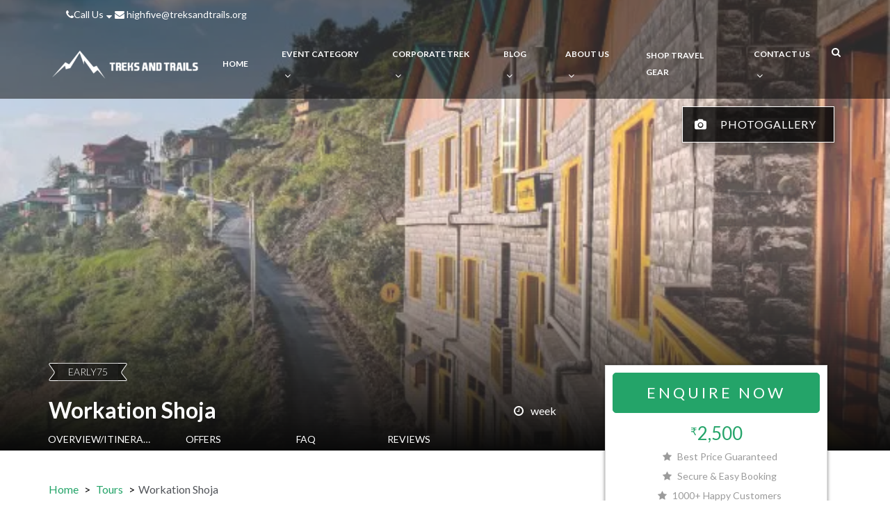

--- FILE ---
content_type: text/html; charset=utf-8
request_url: https://www.treksandtrails.org/tours/workation-shoja
body_size: 37871
content:
<!DOCTYPE html>
<html lang="en">
<head>
    <meta charset="utf-8">
    <meta http-equiv="X-UA-Compatible" content="IE=edge">
      <meta name="viewport" content="width=device-width, initial-scale=1, maximum-scale=1, user-scalable=no">

      <title>Workation Shoja | Treks and Trails India</title>
      <meta name="description" content="Workation Shoja

If you haven’t heard of Shoja then it&#x27;s time that you plan a visit to this quaint Hamlet in Himachal. Shoja is about five kilometres from Ja...">

      <link rel="canonical" href="https://www.treksandtrails.org/tours/workation-shoja" />

    


      <link rel="icon" type="image/x-icon" sizes="32x32" href="https://vl-prod-static.b-cdn.net/system/images/000/675/453/08d0f4f42643ede0c7c038e8ace27523/32x32hs/favicon-32x32.png">

  <link rel="icon" type="image/png" sizes="16x16" href="https://vl-prod-static.b-cdn.net/system/images/000/675/453/08d0f4f42643ede0c7c038e8ace27523/16x16hs/favicon-32x32.png">
  <link rel="icon" type="image/png" sizes="32x32" href="https://vl-prod-static.b-cdn.net/system/images/000/675/453/08d0f4f42643ede0c7c038e8ace27523/32x32hs/favicon-32x32.png">
  <link rel="icon" type="image/png" sizes="48x48" href="https://vl-prod-static.b-cdn.net/system/images/000/675/453/08d0f4f42643ede0c7c038e8ace27523/48x48hs/favicon-32x32.png">

  <link rel="apple-touch-icon" href="https://vl-prod-static.b-cdn.net/system/images/000/675/453/08d0f4f42643ede0c7c038e8ace27523/180x180hs/favicon-32x32.png">

  <meta name="mobile-web-app-capable" content="yes">
  <link rel="icon" sizes="192x192" href="https://vl-prod-static.b-cdn.net/system/images/000/675/453/08d0f4f42643ede0c7c038e8ace27523/192x192hs/favicon-32x32.png">

<link rel="manifest" href="/site.webmanifest">

  <meta name="theme-color" content="rgb(36, 164, 105)">



    <!-- HTML5 shim and Respond.js for IE8 support of HTML5 elements and media queries -->
    <!-- WARNING: Respond.js doesn't work if you view the page via file:// -->
    <!--[if lt IE 9]>
      <script src="https://oss.maxcdn.com/html5shiv/3.7.2/html5shiv.min.js"></script>
      <script src="https://oss.maxcdn.com/respond/1.4.2/respond.min.js"></script>
    <![endif]-->


    <!-- Open Graph Tags -->
    <meta property="og:type" content="article">
      <meta property="og:title" content="Workation Shoja | Treks and Trails India">
      <meta property="og:description" content="Workation Shoja

If you haven’t heard of Shoja then it&#x27;s time that you plan a visit to this quaint Hamlet in Himachal. Shoja is about five kilometres from Ja...">
    <meta property="og:url" content="https://www.treksandtrails.org/tours/workation-shoja">
    <meta property="og:site_name" content="Treks and Trails India">
    <meta property="og:image" content="/system/images/000/510/357/c8300abc6e27039e20f33488a977fac1/banner/Workation-jibhi-3.jpg">
    <meta property="og:image:width" content="600">
    <meta property="og:image:height" content="400">

    <!-- JSON-LD schema markup-->
    

      <!-- Organization Markup  -->
      <script type="application/ld+json">
        {"@context":"http://schema.org","@type":"Organization","url":"https://www.treksandtrails.org","logo":"/system/images/000/674/500/234d3ffefc871e0328930ca9160bca8d/original/Treks_and_Trails__1_.png","contactPoint":[{"@type":"ContactPoint","telephone":"+91 8828004949","contactType":"Head office"},{"@type":"ContactPoint","telephone":"+91  8591064044","contactType":"Mumbai"},{"@type":"ContactPoint","telephone":"+91 9359236135","contactType":"Pune"}],"sameAs":["https://twitter.com/treksNtrailsInd","https://www.youtube.com/c/TreksandTrailsIndia","https://www.facebook.com/treksandtrailsmumbai/","https://www.linkedin.com/company/treks-and-trails-india/","https://www.instagram.com/treksandtrails/","https://in.pinterest.com/treksandtrails"]}
      </script>

    <!-- Product Markup  -->

      <script type="application/ld+json">
        {"@context":"http://schema.org/","@type":"Product","name":"Workation Shoja","image":"/system/images/000/510/355/53ced1ac79acf278087e814016720857/original/Workation-jibhi-2.jpg","description":"Workation Shoja\n\nIf you haven’t heard of Shoja then it's time that you plan a visit to this quaint Hamlet in Himachal. Shoja is about five kilometres from Jalori pass and is blessed with surreal landscape and verdant greenery making it a perfect place to retreat in the magnificence of pristine nature. Shoja is a hidden gem that is not yet explored by tourists and remains unspoiled with only the music of birds and the rustling of winds. Our Shoja Hostel is worth a stay if you are looking for a seamless experience in nature and its serenity. Comfortable beds, an open garden and stunning vistas of the valley around are some of the features of our Shoja Hostel. With a fully equipped café, lounging area, library and travel desk, our hostel caters to all the needs of the backpackers.\n\nThe vicinity of Shoja falls under the Great Himalayan National Park which is an abode to exquisite flora and fauna, with numerous habitats and forest trails for exploration. Moreover, the world-famous rainbow trout are only found in Shoja which makes it a haven for fishing enthusiasts and underwater wildlife photographers. Shoja is the picture-perfect outdoorsy location to go on hikes, morning walks and indulge in bird watching. The glory of Shoja is worth basking in at least once in life.\n\nWhy Work from Hostels?\n\nAs we all know that to manage the CoVid-19 crisis, nations all over the world have imposed lockdowns. We all have been homebound for more than a year now. The lockdown has encroached on our personal space and fogged our brains. Till now, we have exhausted all our resources to adjust to it and adopt the ‘Work from Home’ culture. However, deep down we know that’s it’s not working out. Creativity and motivation are at their lowest. Given the circumstances, we decided to launch “Workcation”. Workcation is nothing but a working vacation away from home, in beautiful natural surroundings. The whole idea behind a workcation is to provide an affordable workstation in the lap of nature at an affordable price.\n\nWhen you opt for a workcation at a hostel, you also get to meet various other artists and backpackers, who might sow the seeds of inspiration in you. Nonetheless, a new upbeat environment and shift in scenery are going to get your brain brewing with productivity and ideas. What’s more, you ask? Film Screenings, Game Nights, Karaoke Sessions, Bonfire, Fun Events and Community Dinners for socialization and enriching your stay. You could even go out exploring and hiking to reward yourself after you’re done with work. So, what are you waiting for? These are enough reasons to gift yourself this much-needed space by opting for a workcation at any of our hostels.\n\nCost for Workation Shoja (Jibhi)\n\n\nDorm: Rs. 2500/- (per person - weekly)\n\tPrivate room: Rs. 8400/- (per room - weekly)\nAmenities and Facilities at the Hostels\n\n\nOptions to choose from a range of dorms as per budget and needs\n\tExclusive Female Dorms\n\tAvailability of Private rooms with AC attached bathrooms and beverage station\n\tComfortable bed and bedding\n\tHigh-Speed Wi-Fi without any charges\n\tA package of cooked meals clubbed with a stay package (at extra cost but subsidised rates depending on the duration of stay)\n\tInhouse Café\n\tCommunity Cooking areas\n\tAdherence to all the safety protocols with sanitization\n\tDaily Housekeeping and Sanitization\n\tProvision of personal secured lockers for all hostellers\n\tDedicated Help and Travel Desk\n\tCommon Rooms, Workspaces, Libraries and Open areas\n\tCCTV secured premises\n\tCommunity Events (movie screenings, music sessions etc.)\n\tFlexibility with regards to moving your stay to any of our eight hostels (for workcationers only)\n\tAdditional services like laundry, airport pick-up, cab services, scooter rentals, extra mattress in rooms etc. (at extra charges and depending on the availability).\n\tCurated Hikes, Pub Crawls, Adventure Activities, Wildlife Safaris, City Tours (at extra cost)\n \n\nLocation - Shoja main road. ","url":"https://www.treksandtrails.org/tours/workation-shoja","brand":{"@type":"Brand","name":"Treks and Trails India","logo":"/system/images/000/674/500/234d3ffefc871e0328930ca9160bca8d/original/Treks_and_Trails__1_.png"},"offers":[{"@type":"AggregateOffer","highPrice":2500.0,"lowPrice":2500.0,"priceCurrency":"INR","availability":"http://schema.org/InStock","offerCount":1}]}
      </script>

    <!-- Breadcrumb Markup -->


      <script type="application/ld+json">
        {"@context":"http://schema.org","@type":"BreadcrumbList","itemListElement":[{"@type":"ListItem","position":1,"item":{"@id":"https://www.treksandtrails.org/","name":"Home"}},{"@type":"ListItem","position":2,"item":{"@id":"https://www.treksandtrails.org/collections/tours","name":"Tours"}},{"@type":"ListItem","position":3,"item":{"@id":"#","name":"Workation Shoja"}}]}
      </script>



    <script>
  loadjs=function(){var h=function(){},c={},u={},f={};function o(e,n){if(e){var r=f[e];if(u[e]=n,r)for(;r.length;)r[0](e,n),r.splice(0,1)}}function l(e,n){e.call&&(e={success:e}),n.length?(e.error||h)(n):(e.success||h)(e)}function d(r,t,s,i){var c,o,e=document,n=s.async,u=(s.numRetries||0)+1,f=s.before||h,l=r.replace(/[\?|#].*$/,""),a=r.replace(/^(css|img)!/,"");i=i||0,/(^css!|\.css$)/.test(l)?((o=e.createElement("link")).rel="stylesheet",o.href=a,(c="hideFocus"in o)&&o.relList&&(c=0,o.rel="preload",o.as="style")):/(^img!|\.(png|gif|jpg|svg|webp)$)/.test(l)?(o=e.createElement("img")).src=a:((o=e.createElement("script")).src=r,o.async=void 0===n||n),!(o.onload=o.onerror=o.onbeforeload=function(e){var n=e.type[0];if(c)try{o.sheet.cssText.length||(n="e")}catch(e){18!=e.code&&(n="e")}if("e"==n){if((i+=1)<u)return d(r,t,s,i)}else if("preload"==o.rel&&"style"==o.as)return o.rel="stylesheet";t(r,n,e.defaultPrevented)})!==f(r,o)&&e.head.appendChild(o)}function r(e,n,r){var t,s;if(n&&n.trim&&(t=n),s=(t?r:n)||{},t){if(t in c)throw"LoadJS";c[t]=!0}function i(n,r){!function(e,t,n){var r,s,i=(e=e.push?e:[e]).length,c=i,o=[];for(r=function(e,n,r){if("e"==n&&o.push(e),"b"==n){if(!r)return;o.push(e)}--i||t(o)},s=0;s<c;s++)d(e[s],r,n)}(e,function(e){l(s,e),n&&l({success:n,error:r},e),o(t,e)},s)}if(s.returnPromise)return new Promise(i);i()}return r.ready=function(e,n){return function(e,r){e=e.push?e:[e];var n,t,s,i=[],c=e.length,o=c;for(n=function(e,n){n.length&&i.push(e),--o||r(i)};c--;)t=e[c],(s=u[t])?n(t,s):(f[t]=f[t]||[]).push(n)}(e,function(e){l(n,e)}),r},r.done=function(e){o(e,[])},r.reset=function(){c={},u={},f={}},r.isDefined=function(e){return e in c},r}();
</script>

<!-- 
  Initialising global data structures and VL.jquery_on_load to register functions that will be called
  when jQuery is loaded by the browser.
-->
<script type="text/javascript">
  window.VL = window.VL || {};
  window.VL.tab_breakpoint = 992;
  window.VL.jquery_on_load_callbacks = window.VL.jquery_on_load_callbacks || [];

  window.VL.is_desktop = window.matchMedia("(min-width: 992px) and (max-width: 1199px)").matches ||
                         window.matchMedia("(min-width: 1200px)").matches;  
  window.VL.is_tablet = window.matchMedia("(min-width: 768px) and (max-width: 991px)").matches;
  window.VL.is_mobile = window.matchMedia("(max-width: 767px)").matches;
  window.VL.device_type = window.VL.is_desktop ? 'desktop' : (window.VL.is_tablet ? 'tablet' : 'mobile');
  window.VL.trap_errors = function(msg, fn) {
    return function() {
      try {
        fn();
      } catch (e) {
        console.log(msg, e);
      }
    }
  }

  window.VL.with_timeout = function(fn) {
    if(window.location.search.indexOf('timeout')==-1) {
      return fn;
    } else {
      return function() {
        setTimeout(fn);
      }
    }        
  };

  window.VL.jquery_on_load = function(msg, fn) {
    window.VL.jquery_on_load_callbacks.push(window.VL.trap_errors(msg, fn));
  }
  window.VL.window_on_load = function(msg, fn) {
    window.VL.jquery_on_load_callbacks.push(function() {
      $(window).on('load', window.VL.trap_errors(msg, fn));  
    });
  }
  window.VL.document_on_ready = function(msg, fn) {
    window.VL.jquery_on_load_callbacks.push(function() {
      $(document).on('ready', window.VL.trap_errors(msg, fn));
    });
  }

  window.VL.trap_errors = function(msg, fn) {
    try {
      fn();
    } catch(e) {
      console.log('error in ' + msg, e);
    }
  }

  window.VL.init_on_ready = function(msg, fn) {
    const wrappedFn = function() {
      setTimeout(function() {
        console.log('init', msg);
        window.VL.trap_errors(msg, fn);
      });
    };
    document.readyState === 'loading' ? document.addEventListener('DOMContentLoaded', wrappedFn) : wrappedFn();
  }

  window.VL.createIntersectionObserver = function(elements, fn) {
    var io = new IntersectionObserver(function(entries, observer) {
      entries.forEach(function(e) {
        if(e.isIntersecting) {
          observer.unobserve(e.target);
          fn(e.target);
        }
      });
    });

    var arr = (window.cash && elements instanceof cash) ? Array.from(elements) : elements;
    arr.forEach(function(e) {
      io.observe(e);
    });
    return io;
  }

  window.VL.i18n_t = function() {
    var k = arguments[0];
    var default_text = 'missing: ' + k;
    var lang = VL.language || 'en';
    var arg1 = arguments[1];
    var arg2 = arguments[2];

    if (arg1 !== null && typeof arg1 === 'object' && !Array.isArray(arg1)) {
      default_text = arg1.default_text || default_text;
      lang = arg1.language || lang;
    } else if (typeof arg1 === 'string') {
      default_text = arg1 || default_text;
    }

    if (typeof arg2 === 'string') {
      lang = arg2 || lang;
    }

    return (VL.translations[lang] && VL.translations[lang][k]) || default_text;
  };

  window.VL.mobile_breakpoint = 768;

  window.VL.loadRemoteHtml = async function(url, el) {
    try {
      const resp = await fetch(url, { method: 'GET', headers: { 'Accept' : 'text/html' }});
      if(resp.ok) {
        const html = await resp.text();
        el.innerHTML = html;
        // Execute any script tags in the loaded HTML (innerHTML doesn't execute scripts)
        el.querySelectorAll('script').forEach(function(oldScript) {
          const newScript = document.createElement('script');
          // Copy attributes
          Array.from(oldScript.attributes).forEach(function(attr) {
            newScript.setAttribute(attr.name, attr.value);
          });
          // Copy inline content
          newScript.textContent = oldScript.textContent;
          oldScript.parentNode.replaceChild(newScript, oldScript);
        });
      } else {
        console.log('Error while loading remote HTML. Non-200 response', url, resp);
      }
    } catch(e) {
      console.log('Error in loading remote HTML', url, e);
    }
  }

  window.ASSAN = window.ASSAN || {};
</script>

    <!-- Client stylesheet and header script -->
    



      <link href="https://vl-prod-static.b-cdn.net/prod/css-roller/common/store_front/themes/flexi_theme/style-optimized-0c0995f73ff0d280ede0418e38b20240.css" media="screen" rel="stylesheet" type="text/css" />




  
  <!-- There seems to be no specific CSS file for Common::WebsiteSetting::SECTION_HEADING_STYLE_EMBELLISHMENT_LINE  --> 
  

  




    <script>
      loadjs.ready('jquery', function() {
      });
    </script>


    




<!-- INTELLIGENT JS AND CSS DEPENDENCY LOADING -->
    <link href="https://vl-prod-static.b-cdn.net/prod/css-roller/flexi-theme/header-transparent-desktop-fc74ad7084542117721bd2a1d617fe99.css" media="only screen and (min-width: 992px)" rel="stylesheet" type="text/css" />
    <link href="https://vl-prod-static.b-cdn.net/prod/css-roller/flexi-theme/header-transparent-mobile-3f165e14d6fc7759d90fd8f10ac6ed39.css" media="only screen and (max-width: 767px),only screen and (min-width: 768px) and (max-width: 991px)" rel="stylesheet" type="text/css" />
    <link href="https://vl-prod-static.b-cdn.net/prod/css-roller/flexi-theme/tippy-bootstrap-theme-ddd9df0938128badace062b4007892c5.css" media="print" onload="this.media='all'" rel="stylesheet" type="text/css" />
    <link href="https://vl-prod-static.b-cdn.net/prod/css-roller/flexi-theme/multiple-phone-number-43ce9bad666dfedfff94fa0fc097d3ab.css" media="print" onload="this.media='all'" rel="stylesheet" type="text/css" />
    <link href="https://vl-prod-static.b-cdn.net/prod/css-roller/flexi-theme/dialog-1446ecf3cfb5bb701fb8e3b90571100c.css" media="print" onload="this.media='all'" rel="stylesheet" type="text/css" />
    <link href="https://vl-prod-static.b-cdn.net/prod/css-roller/flexi-theme/autocomplete-e7eaa500a4eb5fac98ff64eb358fcad9.css" media="print" onload="this.media='all'" rel="stylesheet" type="text/css" />
    <link href="https://vl-prod-static.b-cdn.net/prod/css-roller/flexi-theme/bootstrap/forms-4a3afa737436f91779474d231620a25c.css" media="print" onload="this.media='all'" rel="stylesheet" type="text/css" />
    <link href="https://vl-prod-static.b-cdn.net/prod/css-roller/flexi-theme/footer-multi-column-5cb6a4603d2f9ce6823cddbc804f4d90.css" media="print" onload="this.media='all'" rel="stylesheet" type="text/css" />
    <link href="https://vl-prod-static.b-cdn.net/prod/css-roller/flexi-theme/tour-page-126e3d62945a0118daab8195dbd2dde0.css" media="screen" rel="stylesheet" type="text/css" />
    <link href="https://vl-prod-static.b-cdn.net/prod/css-roller/flexi-theme/tour-page/banner-section-c04af356da81a1354656893c67abd553.css" media="screen" rel="stylesheet" type="text/css" />
    <link href="https://vl-prod-static.b-cdn.net/prod/css-roller/flexi-theme/inquiry-form-9406a5dd67190d64fe6aa2e878d3b489.css" media="print" onload="this.media='all'" rel="stylesheet" type="text/css" />
    <link href="https://vl-prod-static.b-cdn.net/prod/css-roller/flexi-theme/inquiry-modal-546be2beb6f93bae1f7f68703759af29.css" media="print" onload="this.media='all'" rel="stylesheet" type="text/css" />
    <link href="https://vl-prod-static.b-cdn.net/prod/css-roller/flexi-theme/glightbox-c6a39926610114528702760265ae833a.css" media="print" onload="this.media='all'" rel="stylesheet" type="text/css" />
    <link href="https://vl-prod-static.b-cdn.net/prod/css-roller/flexi-theme/tour-page/overview-section-48f3dc744b7049fe7b57a2399210a0bc.css" media="print" onload="this.media='all'" rel="stylesheet" type="text/css" />
    <link href="https://vl-prod-static.b-cdn.net/prod/css-roller/flexi-theme/tour-page/coupons-section-35da8b20aa28c5ba4701842cf2bf3112.css" media="print" onload="this.media='all'" rel="stylesheet" type="text/css" />
    <link href="https://vl-prod-static.b-cdn.net/prod/css-roller/flexi-theme/tour-page/sidebar-1da8f74b6743d1c7965e518dab6e9356.css" media="print" onload="this.media='all'" rel="stylesheet" type="text/css" />
    <link href="https://vl-prod-static.b-cdn.net/prod/css-roller/flexi-theme/collection-page/collection-card-default-888aec8866d2d33ebd7c4bfec42fe643.css" media="print" onload="this.media='all'" rel="stylesheet" type="text/css" />

<script>

        loadjs(["https://www.treksandtrails.org/assets/common/store_front/themes/flexi_theme/call_button_tracking-02bc08f17463c6f6b707c8ca87aa6fdf.js"], 'call_button_tracking', {"async":true});  
        loadjs(["https://www.treksandtrails.org/assets/common/store_front/themes/flexi_theme/tippy-7270c8c5bc8dc0064a856bf44b789d43.js"], 'tippy', {"async":true});  
        if(window.VL.is_desktop) { loadjs(["https://www.treksandtrails.org/assets/common/store_front/themes/flexi_theme/vl-more-links-47d68de3f44724b91daa2152969c8f2e.js"], 'vl-more-links', {"async":true}); }  
        if(window.VL.is_mobile || window.VL.is_tablet) { loadjs(["https://www.treksandtrails.org/assets/common/store_front/themes/flexi_theme/vl-accordion-59c48d59bd84349255599692f735be93.js"], 'vl-accordion', {"async":true}); }  
        loadjs(["https://www.treksandtrails.org/vendor/cash.min.js"], 'cash', {"async":true});  
        loadjs(["https://www.treksandtrails.org/vendor/autocomplete.min.js"], 'autocomplete', {"async":true});  
        loadjs(["https://www.treksandtrails.org/assets/common/store_front/themes/flexi_theme/underscore-custom-553bf54df758b2ef2d958663a7589522.js"], 'underscore-custom', {"async":true});  
        loadjs(["https://www.treksandtrails.org/assets/common/store_front/themes/flexi_theme/deparam-custom-3bbef0ddc877f58ae248ad57483b32c9.js"], 'deparam-custom', {"async":true});  
        loadjs(["https://www.treksandtrails.org/assets/common/store_front/themes/flexi_theme/ckeditor-accordion-3b46449218e8350cc6fb4c179f48b57a.js"], 'ckeditor-accordion', {"async":true});  
        loadjs(["https://www.treksandtrails.org/vendor/gumshoe.polyfill-5.1.1.min.js"], 'gumshoe', {"async":true});  
        loadjs(["https://www.google.com/recaptcha/api.js?render=explicit"], 'recaptcha', {"async":true});  
        loadjs(["https://www.treksandtrails.org/assets/common/store_front/themes/flexi_theme/inquiry_form_modal-26933e250f9e0148f63a84d281167706.js"], 'inquiry_form_modal', {"async":true});  
        loadjs(["https://www.treksandtrails.org/vendor/glightbox.min.js"], 'glightbox', {"async":true});  
      loadjs.ready(["tippy","vl-more-links"], function() {
          if(window.VL.is_desktop) { loadjs(["https://www.treksandtrails.org/assets/common/store_front/themes/flexi_theme/header_transparent_desktop-dd0a9d1e55ff15cb408ca6dc8672d12a.js"], 'header_transparent_desktop', {"async":true}); }  
      })
      loadjs.ready(["tippy"], function() {
          loadjs(["https://www.treksandtrails.org/assets/common/store_front/themes/flexi_theme/phone_number-ea8d94749ee3cd22a25ea6bfe7ee3332.js"], 'phone_number', {"async":true});  
      })
      loadjs.ready(["cash"], function() {
          loadjs(["https://www.treksandtrails.org/assets/common/store_front/themes/flexi_theme/dialog-10fa86a5fcea31beadac94028c563203.js"], 'dialog', {"async":true});  
      })
      loadjs.ready(["cash","underscore-custom","deparam-custom"], function() {
          loadjs(["https://www.treksandtrails.org/assets/common/store_front/themes/flexi_theme/search-584453ef378bdf093c183714d90a5e60.js"], 'search', {"async":true});  
      })
      loadjs.ready(["cash","gumshoe"], function() {
          loadjs(["https://www.treksandtrails.org/assets/common/store_front/themes/flexi_theme/trip_details-78ce7dcbd0c7d14dc299976bee883ee3.js"], 'trip_details', {"async":true});  
      })
</script>



    <!-- Insert your code here. If inserting Javascript or CSS please include the <script> or <style> tag as well -->

<meta name="facebook-domain-verification" content="9a6ukm4315hl6bojulxneifqo19fgq" />
<meta name="google-site-verification" content="DsZ29R0c8myqvK83x3Yy4791f2AmierPtLMaQ30eUp0" /> 
<meta name="google-site-verification" content="sPots4xG7IFJWahgc3EoIUX9Lpjat5e9CKMM2uKIuVo" />
<style type="text/css">
    #itinerary>div.content>h2 {
        color: #24a469
    }

    #wpac-review>div>div.wp-menu>div.wp-rightrow.wp-logo {
        display: none !important
    }

    #wpac-review>div>div.wp-score>div.wp-addbtn>button {
        background: #24a469 !important;
        color: #fff !important
    }

    .departure-date-selector table.ui-datepicker-calendar td.date_sold_out .ui-state-default,
    .departure-date-selector table.ui-datepicker-calendar td.sold-out .ui-state-default {
        background-color: #ff5050 !important
    }

    .departure-date-selector table.ui-datepicker-calendar td.date_available a,
    .departure-date-selector table.ui-datepicker-calendar td.available a {
        background-color: #81d45e !important
    }

    .departure-date-selector ul.legend li.sold-out i {
        background-color: #ff5050 !important
    }

    .departure-date-selector ul.legend {
        font-size: 18px !important
    }

    .departure-date-selector ul.legend li.available i {
        background-color: #81d45e !important
    }

    #vl-itinerary-booking-form[data-trip-id="15231"] .booking-form-sidebar .calendar-icon {
        display: none
    }

    #vl-itinerary-booking-form[data-trip-id="15231"] .booking-form-sidebar .time-container {
        display: none
    }

    #vl-itinerary-booking-form[data-trip-id="15231"] .payment-details-section> :nth-child(2) {
        display: none !important
    }

    div[data-trip-id="32247"] .trip-pricing {
        display: none !important
    }

    #new-storefront-booking-form div[data-trip-id="32247"] .sticker-price {
        display: none !important
    }

    body#new-storefront-booking-form div[data-trip-id="32247"] ul.select2-results span.rate {
        display: none !important
    }

    body#new-storefront-booking-form div[data-trip-id="32247"] .booking-item .rate {
        display: none !important
    }

    body#new-storefront-booking-form div[data-trip-id="32247"] .booking-items-step .booking-form-main-col .total {
        display: none
    }

    body#new-storefront-booking-form div[data-trip-id="32247"] .payment-details-section>.payment-details-header {
        display: none
    }

    body#new-storefront-booking-form div[data-trip-id="32247"] .payment-details-section>.pricing-items {
        display: none
    }

    .pax-quantity-option[data-trip-id="32247"] .rate {
        display: none !important
    }

    .header_transparent {
        max-width: 100%
    }

    header.header-transparent .header-top {
        border-bottom: 0
    }

    header.header-transparent .header-holder {
        background-color: transparent;
        border-bottom: none;
    }
        @media (min-width: 992px) {
        header.header-transparent .header-holder {
            height: 100px !important;
        }
    }
   


    .section-type-banner.bigger-slide .custom-slide {
        padding-top: 60px;
        max-width: 1200px;
        text-align: left;
        padding-left: 40px
    }

    .section .section-title .title h2 {
        font-size: 1.6em
    }

    .section .social-holder .section-title .title h2 {
        font-size: 92px
    }

    .tours.tour-carousel .card {
        padding-bottom: 0
    }

    .tours.tour-carousel .card .bg-cover-container {
        display: flex;
        flex-direction: column;
        justify-content: flex-end;
        margin-bottom: 3em
    }

    .tours.tour-carousel .card .bg-cover-container .trip-name {
        width: 100%;
        position: relative;
        top: 3.3em;
        float: none;
        background-color: #fff;
        color: #3c3c3c;
        padding: .5em 1.2em;
        text-transform: capitalize;
        font-size: 17px;
        white-space: nowrap;
        text-overflow: ellipsis;
        overflow: hidden
    }

    .tours.tour-carousel .card .location,
    .tours.tour-carousel .card .background-arrow {
        display: none
    }

    .tour-cards-container .section-title {
        margin-bottom: 15px
    }

    .tour-cards-container .section-title h2:after,
    .section-type-testimonial .section-title h2:after,
    .collection-cards-container .section-title h2:after {
        display: none
    }

   

     .embla__prev .fa-angle-left {
    position: absolute; /* or absolute, depending on the layout */
    left: 0;
    right: auto; /* use auto instead of inherit for consistency */
}


    .tours.tour-carousel .slick-arrow.arrow-right {
        right: 0
    }

    .tours.tour-carousel .slick-arrow.arrow-left:before {
        content: "\f053"
    }

    .tours.tour-carousel .slick-arrow.arrow-right:before {
        content: "\f054"
    }

    .tours.tour-carousel .slick-arrow:before {
        content: '';
        font: normal normal normal 14px/1 FontAwesome;
        position: relative;
        top: -2px
    }

    .trip-card-layout-1 .item-content {
        min-height: 48px;
        padding-bottom: 15px
    }

    .trip-card-layout-1 .item-content .field {
        line-height: inherit;
        padding-top: 5px;
        padding-left: 1.5em;
        font-size: 14px;
        color: #393939
    }

    .collections-holder {
        display: flex;
        align-items: center;
        flex-wrap: wrap;
        justify-content: flex-start
    }

    .collections-section-semi-overlay .collection-card-semi-overlay .box.phase1 {
        background-color: transparent;
        text-align: center;
        min-height: auto;
        display: flex;
        align-items: center;
        justify-content: center;
        bottom: 0;
        top: 240px;
        transition: all .5s ease
    }

    .collections-section-semi-overlay .collection-card-semi-overlay .box.phase1>h3:after {
        content: 'View all tours';
        display: block;
        color: #f4c032;
        text-transform: initial;
        position: relative;
        top: 10px;
        font-size: .7em;
        font-weight: 400;
        display: none
    }

    .collection-card-semi-overlay .img-block:hover .box.phase1>h3:after {
        display: block
    }

    .collection-card-semi-overlay .img-block:hover .box.phase1 {
        background-color: transparent
    }

    .collections-section-semi-overlay .collection-card-semi-overlay .img-block:after {
        content: '';
        position: absolute;
        top: 0;
        left: 0;
        width: 100%;
        height: 100%;
        box-shadow: inset 0 -27px 15px 0 rgba(0, 0, 0, 0.35)
    }

    .page-type-home .content-area-full-width {
        border-bottom: 0
    }

    .content.logo-list .logo-item {
        font-weight: 600;
        font-size: 1.25em;
        text-transform: capitalize;
        padding-left: 10px;
        padding-right: 10px;
        width: 100%
    }

    .content.logo-list .logo-item:before {
        display: block;
        padding-bottom: 1em
    }

    .content.logo-list .logo-item:first-child:before {
        content: 'For Corporate Events'
    }

    .content.logo-list .logo-item:first-child+.logo-item:before {
        content: 'For WildLife Holidays'
    }

    .content.logo-list>.clearfix+.logo-item:before {
        content: 'For Customized Tour'
    }

    .footer-container.footer-multi-column .secondary-section-title {
        margin-bottom: 1.6em;
        font-weight: 400;
        text-transform: uppercase
    }

    .footer-container.footer-multi-column .content li,
    .footer-container.footer-multi-column .content>a {
        border-bottom: 1px solid #383838;
        padding: .2em 0
    }

    .footer-container.footer-multi-column .content li:last-child {
        border-bottom: 0
    }

    .footer-container.footer-multi-column .content,
    .copyright-container .content-area {
        font-weight: 100
    }

    .footer-container.footer-multi-column a,
    .footer-container.footer-multi-column a:hover {
        font-weight: 300
    }

    .footer-container.footer-multi-column .widgets p {
        border-bottom: 1px solid #383838
    }

    .footer-container.footer-multi-column .widgets p:last-child {
        border-bottom: 0
    }

    .section .section-title .title h2:after {
        width: 64px;
        border-bottom: 1px solid #666;
        border: 2px solid #F4BF1E !important;
        left: 0;
        right: 0;
        margin: 0 auto
    }

    .section-type-testimonial .section-title h2 {
        color: #fff;
        font-weight: 400
    }

    .section-type-testimonial h2 {
        display: flex;
        align-items: center;
        justify-content: center
    }

    .section-type-testimonial .section-title h2:before,
    .section-type-tour-cards .section-title h2:before,
    .collections-section-semi-overlay .section-title h2:before {
        content: "";
        background-image: url(https://drive.google.com/uc?id=1JvyI9QijZX1rNiq2BDqfaioKc9luYSDT);
        width: 47px;
        display: inline-block;
        height: 33px;
        background-position: -163px -59px
    }

    .section-type-tour-cards .section-title h2:before,
    .collections-section-semi-overlay .section-title h2:before {
        content: "";
        background-image: url(https://drive.google.com/uc?id=1FsYSghI3fNyVeQLY9elTlm-Kw7SDwsB3);
        width: 47px;
        display: inline-block;
        height: 40px;
        background-position: 270px -7px
    }

    .section-type-tour-cards .section-title h2:before {
        background-position: 302px -3px
    }

    .section-type-tour-cards .section-title h2,
    .collections-section-semi-overlay .section-title h2 {
        display: flex;
        align-items: center;
        text-align: left;
        justify-content: center
    }

    .section-type-tour-cards[data-section-id='56594'] .section-title h2:before {
        background-position: -109px -55px
    }

    .section-type-tour-cards[data-section-id='56593'] .section-title h2:before {
        background-position: -56px -55px
    }

    .homepage-testimonials-container {
        padding: 4em 0;
        position: relative;
        background-position: center
    }

    .homepage-testimonials-container .section-title {
        margin-bottom: 2em
    }

    .homepage-testimonials-container>div {
        z-index: 1;
        position: relative
    }

    .footer-container.footer-multi-column .copyright-container {
        background-color: #262626;
        border-top: 0
    }

    .slick-dots li button:before {
        color: #fff;
        opacity: 1;
        font-size: 18px
    }

    .slick-dots li.slick-active button:before {
        content: "\f111";
        color: #fff;
        opacity: 1
    }

    .slick-dots {
        margin-top: 3em
    }

    .tour-carousel .slick-dots {
        margin-top: 0
    }

    .tour-carousel .slick-dots li.slick-active button:before {
        color: #428f87
    }

    .tour-carousel .slick-dots li button:before {
        color: #24a469 !important;
        font-size: 20px;
        opacity: 1
    }

    .trip-card-layout-1 {
        margin-bottom: 20px
    }

    .section-type-description .text-block p:last-child a {
        font-size: 16px;
        display: inline-block;
        margin-bottom: 0;
        text-align: center;
        vertical-align: middle;
        touch-action: manipulation;
        cursor: pointer;
        white-space: nowrap;
        padding: 6px 20px;
        margin-top: 1.5em;
        line-height: 2;
        text-transform: uppercase;
        letter-spacing: 3px;
        border: 1px solid #24a469;
        background-color: #24a469;
        color: #fff;
        border-radius: 5px;
        text-decoration: none
    }

    .section-type-tour-cards .content p>a {
        font-size: 16px;
        display: inline-block;
        margin-bottom: 0;
        text-align: center;
        vertical-align: middle;
        touch-action: manipulation;
        cursor: pointer;
        white-space: nowrap;
        padding: 6px 20px;
        margin-top: 1.5em;
        line-height: 2;
        text-transform: uppercase;
        letter-spacing: 3px;
        border: 1px solid #24a469;
        background-color: #24a469;
        color: #fff;
        border-radius: 5px;
        text-decoration: none
    }

    .section-type-description .text-block p:last-child a:hover {
        text-decoration: none
    }

    .section-type-banner.banner-slide.banner-present .call-to-action .btn-primary-lg {
        box-shadow: none
    }

    .collection-cards-container .col-xs-12 {
        display: flex;
        flex-direction: column
    }

    .collection-cards-container .content {
        order: 1;
        padding-top: 0 !important
    }

    .collection-cards-container .collections-holder {
        order: 2
    }

    .collection-cards-container .section-title {
        margin-bottom: 0
    }

    .custom-html-section .section-title h2 {
        color: #24a469
    }

    .description-section+.custom-html-section .section-title h2 i {
        color: #fff;
        transform: rotate(90deg)
    }

    .description-section+.custom-html-section .section-title h2 {
        font-size: 1.6em;
        line-height: 1.3;
        margin: 0;
        color: #fff
    }

    .description-section+.custom-html-section .section-title .title {
        padding-bottom: 25px
    }

    .custom-html-section .section-title h2:after {
        display: none
    }

    .custom-html-section .custom-content ul {
        padding: 0;
        margin: 1em 0 3.5em;
        list-style: none
    }

    .custom-html-section .custom-content ul li {
        padding: .5em 0;
        color: #2f2e2d;
        display: flex;
        align-items: center
    }

    .custom-html-section .custom-content ul li .icon {
        padding-right: 10px
    }

    .footer-container .widgets .widget {
        font-size: .95em
    }

    .default-footer-widget .content>span {
        border-bottom: 0;
        visibility: hidden;
        display: block;
        margin-top: -66px;
        display: none
    }

    .default-footer-widget .content>span:after {
        content: '43 Nawanagar ICI Shed Ground Floor, Dockyard Rd, Ekta Nagar, Mazgaon, Mumbai, Maharashtra 400010';
        display: block;
        border-bottom: 1px solid #383838;
        visibility: visible
    }

    .default-footer-widget .content>span+div {
        border-bottom: 1px solid #383838;
        padding: 5px 0
    }

    .svg.svg-pinterest {
        background-image: url(https://d1j3wd17d78ehn.cloudfront.net/system/images/000/214/152/f558e90abdd59cd05865da6f9ee6e117/original/instagram-logo.svg?1538032271);
        background-color: #fff;
        border-radius: 50%;
        background-size: contain;
        width: 32px;
        background-size: 90%;
        padding: 0;
        background-repeat: no-repeat;
        background-position: 2px 1px
    }

    .svg.svg-pinterest svg {
        visibility: hidden
    }

    .section-type-banner.banner-slide .global-search-form {
        margin-top: 3em !important
    }

    .section-type-banner.banner-slide .black-50-overlay {
        background-color: transparent;
        background-image: linear-gradient(to bottom, rgba(255, 255, 255, 0) 50%, #0a0a0ad9 100%)
    }

    .section-type-banner.banner-section-with-texture .black-50-overlay {
        background-image: linear-gradient(to bottom, rgba(255, 255, 255, 0.32) 50%, #0a0a0a 100%)
    }

    .section-type-banner.tour-details-banner-section .image-gradient-overlay {
        background-image: linear-gradient(to bottom, rgba(255, 255, 255, 0.32) 50%, #0a0a0a 100%)
    }

    .section-type-banner.banner-slide .content .content-overlay {
        background-color: transparent !important
    }

    .custom-html-section .custom-content ul .icon:before {
        content: '';
        background-image: url(https://drive.google.com/uc?id=1FsYSghI3fNyVeQLY9elTlm-Kw7SDwsB3);
        width: 33px;
        display: inline-block;
        height: 30px;
        background-position: -6px -105px
    }

    .section-type-description .content-holder.image-align-bottom .text-block {
        padding-right: 0
    }

    .footer-container.footer-multi-column a[href="#visa-image"] {
        display: block;
        text-decoration: none;
        position: relative;
        pointer-events: none;
        background-image: url(https://drive.google.com/uc?id=1JvyI9QijZX1rNiq2BDqfaioKc9luYSDT);
        color: transparent;
        width: 100%;
        height: 45px;
        background-position: -3px 5px;
        background-size: 100%;
        background-repeat: no-repeat
    }

    .custom-html-section .custom-content ul .trusted:before {
        background-position: -53px -105px
    }

    .custom-html-section .custom-content ul .offbeat:before {
        background-position: -105px -103px
    }

    .custom-html-section .custom-content ul .outdoor:before {
        background-position: -156px -104px
    }

    .custom-html-section .custom-content ul .health:before {
        background-position: -205px -104px
    }

    .why-trek-section {
        padding: 2em 0
    }

    .why-trek-section .section-title {
        padding-bottom: 3em
    }

    .why-trek-section .section-title .title {
        padding-bottom: 0
    }

    .why-trek-section .section-title .title h2 {
        display: flex;
        align-items: center;
        justify-content: center;
        color: inherit
    }

    .why-trek-section .section-title h2:before {
        content: "";
        background-image: url(https://drive.google.com/uc?id=1FsYSghI3fNyVeQLY9elTlm-Kw7SDwsB3);
        width: 47px;
        display: inline-block;
        height: 40px;
        background-position: 49px -50px
    }

    .why-trek {
        display: flex;
        flex-wrap: wrap
    }

    .why-trek .icon:before {
        content: '';
        background-image: url(https://drive.google.com/uc?id=1FsYSghI3fNyVeQLY9elTlm-Kw7SDwsB3);
        width: 46px;
        display: inline-block;
        height: 50px;
        background-position: -166px 1px
    }

    .why-trek .icon.version:before {
        background-position: -217px 1px
    }

    .why-trek .icon.offline:before {
        background-position: -259px 1px
    }

    .why-trek .icon.nurture:before {
        background-position: -3px -46px
    }

    .why-trek .icon.mind:before {
        background-position: -58px -46px
    }

    .why-trek .icon.shutter:before {
        background-position: -113px -46px
    }

    .why-trek .icon.aftermath:before {
        background-position: -168px -46px
    }

    .why-trek .icon.rejuvenate:before {
        background-position: -215px -46px
    }

    .why-trek .icon {
        height: 50px;
        width: 45px;
        position: absolute;
        top: -8px;
        left: 9px
    }

    .why-trek h3 {
        margin: 0;
        font-size: 1.1em;
        margin-bottom: 10px;
        padding-left: 45px;
        line-height: 1.3
    }

    .why-trek .caption {
        padding-left: 45px;
        line-height: 1.7;
        color: #676767;
        margin-bottom: 3em
    }

    .tour-cards-container+.custom-html-section+.collection-cards-container .collections-section-semi-overlay {
        padding: 3em 0
    }

    .section-type-tour-cards .section-title h2:before,
    {
    background-position: 320px -4px
    }

    .description-section+.custom-html-section+.collection-cards-container .collections-section-semi-overlay .section-title h2:before {
        background-position: 270px -4px
    }

    .tour-cards-container {
        position: relative
    }

    .tour-cards-container .section-type-tour-cards,
    .tour-cards-container .tour-carousel {
        position: static
    }

    .custom-html-section+.collection-cards-container .collections-section-semi-overlay .section-title h2:before {
        background-position: 213px -5px
    }

    .tour-cards-container+.custom-html-section+.collection-cards-container .section-title {
        width: 100%;
        text-align: left;
        margin-bottom: 1em
    }

    .tour-cards-container+.custom-html-section+.collection-cards-container .collections-section-semi-overlay .collections-holder {
        margin-top: 20px
    }

    .tour-cards-container+.custom-html-section+.collection-cards-container .collection-card-semi-overlay .img-block {
        box-shadow: none;
        min-height: auto;
        text-decoration: none
    }

    .tour-cards-container+.custom-html-section+.collection-cards-container .collection-card-semi-overlay .img-block img {
        display: none
    }

    .tour-cards-container+.custom-html-section+.collection-cards-container .collections-section-semi-overlay .collection-card-semi-overlay .img-block:after {
        display: none
    }

    .tour-cards-container+.custom-html-section+.collection-cards-container .collections-section-semi-overlay .collection-card-semi-overlay .box.phase1 {
        position: relative;
        top: 0
    }

    .tour-cards-container+.custom-html-section+.collection-cards-container .collection-card-semi-overlay .img-block:hover .box.phase1 {
        background-color: transparent !important;
        position: relative;
        top: 0;
        bottom: inherit
    }

    .tour-cards-container+.custom-html-section+.collection-cards-container .collection-card-semi-overlay .box h3 {
        color: #428f87;
        text-transform: capitalize;
        font-weight: 400;
        font-size: 18px
    }

    .tour-cards-container+.custom-html-section+.collection-cards-container .collections-section-semi-overlay .collection-card-semi-overlay .box.phase1>h3:after {
        display: none !important
    }

    .tour-cards-container+.custom-html-section+.collection-cards-container .collection-card-semi-overlay:hover .box.phase1 {
        background-color: transparent !important;
        position: static
    }

    .collection-cards-container+.custom-html-section {
        background: linear-gradient(to right, #f2f1ef 0%, #f2f1ef 30%, #f2f1ef 100%)
    }

    .homepage-testimonials-container+.custom-html-section {
        background-color: #f7f7f7
    }

    .awards-row {
        display: flex;
        color: #fff
    }

    .awards-row .custom-col {
        padding: 3.5em 15px;
        background-color: #6ed4ca
    }

    .awards-row .title-col {
        background-color: #66c5bb
    }

    .awards-row .title-col h3 {
        text-align: center;
        font-size: 1.5em;
        line-height: 1.4;
        font-weight: 300;
        margin: 0
    }

    .awards-row .flex-row {
        display: flex
    }

    .awards-row .award-icon {
        display: block;
        width: 70px;
        height: 40px;
        background-image: url(https://drive.google.com/uc?id=1RpYbMcI7_ipv5-drfUyrZ_icXKMKqGhN);
        background-repeat: no-repeat;
        background-position: -220px -7px
    }

    .awards-row .award-title {
        text-transform: uppercase;
        margin-bottom: 8px;
        margin-top: 0
    }

    .awards-row .award-caption {
        font-size: .8em;
        line-height: 1.6;
        color: #435856;
        margin-bottom: 0
    }

    .fixed-position .header-transparent {
        background-color: rgba(0, 0, 0, 0.7)
    }

    .vl-newsletter {
        text-align: center;
        color: #0a0a0a;
        padding: 3.5em 0
    }

    .vl-newsletter .horizontal-form {
        justify-content: space-around;
        display: flex;
        align-items: center
    }

    .vl-newsletter h3 {
        font-size: 1.6em;
        margin: 0
    }

    .vl-newsletter .nl-holder {
        display: flex;
        align-items: center;
        justify-content: center
    }

    .vl-newsletter .nl-holder .mc-field-group {
        margin-right: .5em;
        position: relative
    }

    .vl-newsletter .nl-holder .mc-field-group>label {
        margin-right: .6em;
        color: #383838;
        font-size: 1.15em
    }

    .vl-newsletter .nl-holder .mc-field-group>label span {
        color: #ff353b
    }

    .vl-newsletter .nl-holder .mc-field-group .email {
        background-color: #fff;
        box-shadow: none;
        width: 250px
    }

    .vl-newsletter .nl-holder .button {
        font-size: 16px;
        display: inline-block;
        margin-bottom: 0;
        text-align: center;
        vertical-align: middle;
        touch-action: manipulation;
        cursor: pointer;
        white-space: nowrap;
        padding: 6px 20px;
        line-height: 2;
        text-transform: uppercase;
        letter-spacing: 3px;
        border: 1px solid #24a469;
        background-color: #24a469;
        color: #fff;
        border-radius: 5px;
        text-decoration: none
    }

    .mce_inline_error {
        position: absolute;
        left: 0;
        right: 0;
        background-color: transparent;
        color: #ff353b;
        padding: 0;
        margin: 0
    }

    .collection-card-semi-overlay:hover .box.phase1 {
        top: 0;
        background-color: rgba(0, 0, 0, 0.56) !important
    }

    .nav-slide .sticky-action {
        display: none !important
    }

    .sticky-tour-notify {
        position: fixed;
        bottom: 3em;
        left: 2em;
        z-index: 9999
    }

    .sticky-tour-notify a {
        text-decoration: none
    }

    .sticky-tour-notify img {
        display: none
    }

    .sticky-tour-notify .sticky-label {
        display: flex;
        align-items: center;
        background-color: #24a469;
        padding: 10px 30px;
        margin-bottom: 0;
        color: #fff;
        font-weight: 600;
        border-radius: 25px;
        position: relative;
        min-width: 230px;
        justify-content: flex-end
    }

    .sticky-tour-notify i {
        background-image: url(https://drive.google.com/uc?id=1RpYbMcI7_ipv5-drfUyrZ_icXKMKqGhN);
        width: 47px;
        display: inline-block;
        height: 55px;
        background-position: -270px -3px;
        background-size: auto;
        margin-right: 5px;
        position: absolute;
        top: -10px;
        left: 20px
    }

    .header-transparent .logo img {
        max-width: 110%
    }

    .desc-row {
        margin: 1.5em 0 0
    }

    .desc-row .desc-row__icon {
        background-image: url(https://drive.google.com/uc?id=1RpYbMcI7_ipv5-drfUyrZ_icXKMKqGhN);
        background-repeat: no-repeat;
        background-size: auto;
        display: block;
        width: 107px;
        margin-right: .5em;
        background-position: -4px -105px
    }

    .desc-row .desc-row__icon.quality {
        background-position: -80px -105px
    }

    .desc-row .desc-row__icon.like-mind {
        background-position: -244px -105px
    }

    .desc-row .desc-row__icon.options {
        background-position: -160px -105px
    }

    .desc-row .desc-row__content {
        text-align: left
    }

    .desc-row .desc-row__content h4 {
        margin-top: 0;
        font-size: 1em;
        margin-bottom: .5em;
        text-transform: uppercase
    }

    .desc-row .desc-row__content p {
        font-size: .8em;
        line-height: 1.6;
        color: #435856;
        margin-bottom: 0
    }

    .section-type-description .content-holder {
        display: none
    }

    .section-type-description .section-title {
        margin: 0
    }

    .section-type-description .section-title .title {
        padding-bottom: 15px
    }

    .section-type-description .section-title .title h2:after {
        display: none
    }

    .section-type-banner .content .content-overlay .tagline {
        display: inline-block;
        padding: 6px;
        background-color: #fff;
        color: #52a56a;
        text-shadow: none;
        width: auto;
        margin-top: 18px
    }

    .banner-slide.banner-present h1 {
        font-size: 2em;
        line-height: 1.3;
        display: inline-block;
        padding: 10px;
        background-color: #fff;
        color: #52a56a;
        
    }
    .banner-slide.banner-present h2 {
     
        line-height: 1.3;
        display: inline-block;
        padding: 10px;
        background-color: #fff;
        color: #52a56a;
        
    }
    .section-type-banner .banner-slide.banner-present .collection-info, .section-type-banner .banner-slide.banner-present .coupon-info, .section-type-banner .banner-slide.banner-present .tagline, .section-type-banner .banner-slide.banner-present .tour-info, .section-type-banner .banner-slide.banner-present .tour-price, .section-type-banner .banner-slide.banner-present h1, .section-type-banner .banner-slide.banner-present p {
    text-shadow: none !important;
}

    .section-type-banner .content .content-overlay .custom-slide .title {
        margin-left: 0
    }

    .section-type-banner.banner-slide .call-to-action {
        margin-top: 20px
    }

    .tour-cards-container+.custom-html-section .section-title h2 {
        color: #383838;
        line-height: 1.5;
        font-size: 2em;
        text-align: left
    }

    .tour-cards-container+.custom-html-section .section-title h2 span {
        display: block;
        font-size: .6em;
        color: #3e3e3e;
        font-weight: 500
    }

    .trips-date-based .months-listing .month-accordion .accordion-content .accordion-data .trip-info .availability {
        display: none
    }

    .footer-container.footer-multi-column .widgets .default-footer-widget .support-email,
    .footer-container.footer-multi-column .widgets .default-footer-widget .support-phone {
        font-size: 14px
    }

    #body>div>div.content-area>div.section.trips-date-based>div.months-listing>div.month-accordion.active>div.accordion-content.slide>div>div>div>span:nth-child(3) {
        display: none
    }

    .treks-search-item {
        padding-bottom: 0
    }

    .treks-search-wrap.treks-with-frame {
        padding: 40px 30px 30px;
        background-size: cover
    }

    .treks-search-wrap .treks-search-title {
        font-size: 20px;
        margin-bottom: 30px;
        font-weight: 700
    }

    .treks-search-wrap .treks-search-field {
        margin-bottom: 20px;
        position: relative
    }

    .treks-search-wrap .treks-search-field label {
        font-size: 14px;
        line-height: 22px;
        font-weight: 500;
        color: #fff;
        margin-bottom: 10px;
        display: block
    }

    .treks-search-wrap .treks-search-submit {
        text-align: center;
        font-size: 13px;
        font-weight: 700;
        height: 48px;
        text-transform: uppercase;
        padding: 13px 20px;
        min-width: 166px;
        border: 0;
        margin: 5px 0 0
    }

    .treks-search-wrap .treks-datepicker-wrap:after {
        content: "\f073";
        margin-top: -12px;
        font-family: fontAwesome
    }

    .treks-search-field-keywords .treks-search-field-inner {
        position: relative
    }

    .treks-search-field-keywords .treks-search-field-inner:after {
        content: "\f002";
        font-family: fontAwesome;
        position: absolute;
        right: 15px;
        top: 50%;
        margin-top: -12px;
        line-height: 22px
    }

    .treks-search-field-keywords .treks-search-field-inner input[type="text"] {
        padding-right: 40px;
        width: 100%;
        padding-right: 40px;
        width: 100%
    }

    .treks-datepicker-wrap input[type="text"] {
        padding-right: 40px;
        width: 100%
    }

    .treks-datepicker {
        height: 48px;
        width: 100%
    }

    .treks-search-item.treks-style-half .treks-search-field {
        float: left;
        width: 33.33%;
        padding-right: 20px
    }

    .treks-search-item.treks-style-half .treks-search-submit {
        display: block;
        clear: both
    }

    .treks-search-item.treks-style-full .treks-search-field {
        margin-bottom: 25px
    }

    .treks-search-item.treks-style-full .treks-search-submit {
        width: 100%
    }

    .treks-search-item.treks-style-column .treks-search-field {
        float: left;
        width: 16.66%;
        padding-right: 20px
    }

    .treks-search-item.treks-style-column .treks-search-submit {
        float: left;
        width: 16.66%;
        width: calc(16.66% - 20px);
        margin-top: 32px;
        min-width: 0;
        background-color: #24a469;
        color: #fff
    }

    .treks-search-item.treks-style-column.treks-column-count-2 .treks-search-field {
        width: 50%
    }

    .treks-search-item.treks-style-column.treks-column-count-2 .treks-search-submit {
        width: 50%;
        width: calc(50% - 20px)
    }

    .treks-search-item.treks-style-column.treks-column-count-3 .treks-search-field {
        width: 33.33%
    }

    .treks-search-item.treks-style-column.treks-column-count-3 .treks-search-submit {
        width: 33.33%;
        width: calc(33.33% - 20px)
    }

    .treks-search-item.treks-style-column.treks-column-count-4 .treks-search-field {
        width: 25%
    }

    .treks-search-item.treks-style-column.treks-column-count-4 .treks-search-submit {
        width: 25%;
        width: calc(25% - 20px)
    }

    .treks-search-item.treks-style-column.treks-column-count-5 .treks-search-field {
        width: 20%
    }

    .treks-search-item.treks-style-column.treks-column-count-5 .treks-search-submit {
        width: 20%;
        width: calc(20% - 20px)
    }

    .treks-search-item.treks-style-column.treks-column-count-7 .treks-search-submit {
        margin-top: 0
    }

    .treks-search-field-rating i.treks-rating-select,
    .treks-search-field-rating span.treks-rating-select {
        display: inline-block;
        font-size: 14px;
        vertical-align: middle
    }

    .treks-search-field-rating span.treks-rating-select {
        height: 14px;
        width: 6px
    }

    .treks-search-field-rating .treks-rating-select[data-rating-score="0"] {
        margin-left: -6px
    }

    .treks-search-field-rating .treks-tail {
        margin-left: 10px
    }

    .treks-search-item .treks-search-item-divier {
        padding-top: 10px;
        margin-bottom: 40px;
        margin-left: -30px;
        margin-right: -30px;
        border-bottom-width: 1px;
        border-bottom-style: solid
    }

    .treks-search-item .treks-type-filter-title {
        font-size: 17px;
        margin-bottom: 27px
    }

    .treks-search-item .treks-type-filter-title i {
        float: right;
        cursor: pointer
    }

    .treks-search-item .treks-type-filter-title i.treks-active:before {
        content: "\f056"
    }

    .treks-search-item .treks-type-filter-item-wrap {
        display: none;
        overflow: hidden
    }

    .treks-search-item .treks-type-filter-item {
        margin-bottom: 20px
    }

    .treks-search-item .treks-type-filter-item-title {
        font-size: 13px
    }

    .treks-search-item .treks-type-filter-term {
        display: block;
        margin-bottom: 10px
    }

    .treks-search-item .treks-type-filter-term i {
        margin-right: 10px
    }

    .treks-search-item .treks-type-filter-display {
        cursor: pointer
    }

    .treks-type-filter-term input {
        display: none
    }

    .treks-type-filter-term input:checked+.treks-type-filter-display i:before {
        content: "\f058"
    }

    body.treks-template-search .treks-search-item-wrap {
        width: 35%;
        max-width: 360px;
        float: left;
        margin-bottom: 40px
    }

    body.treks-template-search .treks-item {
        overflow: hidden;
        padding-top: 2px
    }

    body.treks-template-search .treks-search-wrap.treks-with-frame {
        margin-top: 2px
    }

    body.treks-template-search .treks-single-search-not-found-wrap {
        overflow: hidden
    }

    body.treks-template-search .treks-search-wrap.treks-with-frame {
        box-shadow: 0 0 2px rgba(0, 0, 0, 0.1);
        -moz-box-shadow: 0 0 2px rgba(0, 0, 0, 0.1);
        -webkit-box-shadow: 0 0 2px rgba(0, 0, 0, 0.1)
    }

    .treks-search-item-head {
        padding-bottom: 20px
    }

    .treks-search-item-head .treks-search-item-head-title {
        font-size: 17px;
        margin-bottom: 9px
    }

    .treks-search-item-head .treks-search-item-head-title i {
        margin-right: 12px
    }

    .treks-search-item-head .treks-search-item-head-caption {
        font-size: 14px
    }

    .treks-combobox-wrap select {
        width: 100%
    }

    .treks-datepicker-wrap {
        position: relative
    }

    .treks-datepicker-wrap:after {
        content: "\f0dd";
        font-family: fontAwesome;
        position: absolute;
        top: 50%;
        right: 8px;
        margin-top: -13px;
        line-height: 22px;
        pointer-events: none
    }

    .description-section+.custom-html-section {
        background-color: #000;
        padding-bottom: 50px;
        padding-top: 60px;
        background-image: url(https://d1j3wd17d78ehn.cloudfront.net/system/images/000/195/085/e3def58cae12d019fa79eb98bb4a2dd0/banner/treksandtrails-banner.jpg?1533287556)
    }

    .treks-search-item input:not([type="button"]):not([type="submit"]):not([type="reset"]),
    .treks-search-item select,
    .treks-search-item textarea {
        background-color: #fff;
        color: #000;
        border: 1px solid #424242;
        padding: 12px 17px;
        font-size: 13px
    }

    .treks-form-field input[type="text"],
    .treks-form-field input[type="email"],
    .treks-form-field input[type="password"],
    .treks-form-field textarea,
    .treks-form-field select {
        height: 48px
    }

    .treks-datepicker::-webkit-calendar-picker-indicator {
        opacity: 0
    }

    .description-section+.custom-html-section+.collection-cards-container .section-title {
        margin-bottom: 25px
    }

    .collection-cards-container .content+.content {
        position: absolute;
        left: 0;
        right: 0;
        top: 70px;
        padding-bottom: 0
    }

    @media (min-width: 480px) and (max-width: 767px) {

        .description-section+.custom-html-section+.collection-cards-container .section-title+.content,
        .tour-cards-container+.custom-html-section+.collection-cards-container .section-title+.content {
            display: -webkit-flex;
            display: -moz-flex;
            display: -ms-flex;
            display: -o-flex;
            display: flex;
            -webkit-flex-wrap: wrap;
            -moz-flex-wrap: wrap;
            -ms-flex-wrap: wrap;
            -o-flex-wrap: wrap;
            flex-wrap: wrap
        }

        .tour-cards-container+.custom-html-section+.collection-cards-container .section-title+.content .bg-cover-container {
            display: none
        }
    }

    .tour-cards-container .section-type-tour-cards .content {
        position: ABSOLUTE;
        left: 0;
        right: 0
    }

    @media (min-width: 1440px) {

        .header-transparent,
        .section-type-banner {
            max-width: 100%
        }

        .section-type-banner.banner-slide.bigger-slide {
            height: 95vh
        }
    }

    @media (min-width: 992px) and (max-width: 1400px) {
        .header-transparent {
            max-width: 100%
        }
    }

    @media (min-width: 992px) {
        header.header-transparent {
            margin: 0 auto
        }

        header.header-transparent .header-top {
            padding: .5em 2em;
            height: auto;
            text-align: left;
            border-bottom: 0
        }

        .header-transparent .popup-holder .opener {
            font-size: 20px;
            top: 2px
        }

        .header-transparent .header-top .info-list a {
            font-size: 15px
        }

        .header-transparent>.container {
            padding: 0
        }

        .fixed-position .header-transparent .header-holder {
            padding: 1.3em 2em
        }

        .fixed-position .header-transparent {
            border-bottom: none
        }

        .fixed-position .header-transparent #nav>li>a {
            color: #fff;
            font-size: .9em
        }

        .fixed-position .header-transparent #nav>li {
            margin: 0 12px
        }

        .header-transparent .header-holder .logo {
            left: 40px
        }

        header.header-transparent #nav>li a:after {
            content: "";
            position: relative;
            top: 14px;
            display: block;
            margin: 0 auto;
            width: 0;
            height: 4px;
            background-color: #24a469;
            transition: opacity .3s ease, width .3s ease
        }

        .header-transparent #nav>li.active a:after,
        .header-transparent #nav>li a:hover:after {
            width: 100%
        }

        .header-transparent #nav>li.active>a {
            transition: none !important;
            box-shadow: none !important;
            color: #fff !important
        }

        .header-transparent #nav>li .nav-drop a:hover {
            text-decoration: none
        }

        .header-transparent #nav>li .nav-drop a {
            display: block
        }

        .header-transparent #nav>li .nav-drop a:after {
            background-color: #fff;
            height: 1px;
            top: 5px
        }

        .header-transparent #nav>li .nav-drop a:hover:after {
            width: 100%
        }

        .header-transparent #nav>li>a:hover {
            text-decoration: none
        }

        .header-transparent #nav>li>a {
            color: #fff;
            font-weight: 600 !important;
            text-transform: uppercase;
            font-size: .9em !important
        }

        .section .section-title {
            margin-top: 2em
        }

        .section-type-description .section-title {
            margin: 0
        }

        .section-type-description .content-holder .text-block p {
            font-size: 18px
        }

        .collections-section-semi-overlay .collections-holder .collection-card-semi-overlay:first-child,
        .collections-section-semi-overlay .collections-holder .collection-card-semi-overlay {
            flex: 1;
            width: 25%;
            flex-basis: 25%;
            max-width: 25%
        }

        .content.logo-list .logo-item {
            width: 33.33%
        }

        .content.logo-list .logo-item:first-child+.logo-item {
            border-left: 1px solid #dcdcdc;
            border-right: 1px solid #dcdcdc
        }

        .section-type-testimonial {
            padding-top: 0
        }

        .tour-cards-container .section-title {
            text-align: left;
            margin-bottom: 25px
        }

       
[data-theme="header-transparent"].tippy-box {
    background-color: #262626 !important;
    color: white !important;
    border-radius: 4px; /* Optional: for rounded corners */
    
    [data-theme="header-transparent"] .tippy-content {
    color: white !important;
}

[data-theme="header-transparent"] .vl-dropdown-menu a {
    color: white !important;
}

[data-theme="header-transparent"] .vl-dropdown-menu a:hover {
    background-color: #222; /* Optional hover effect */
    color: #fff;
}







.vl-dropdown-menu a span {
  position: relative;
  display: inline-block;
  color: white;
  padding: 5px 0;
}

.vl-dropdown-menu a span::after {
  content: "";
  position: absolute;
  bottom: 5px;
  left: 50%;
  width: 0;
  height: 1px;
  background-color: white;
  transition: width 0.3s ease;
  transform: translateX(-50%);
  transform-origin: center;
}

.vl-dropdown-menu a:hover span::after {
  width: 100%;
}



}
.menu a span {
  position: relative;
  display: inline-block;
  color: white; /* adjust if needed */
  padding: 5px 0;
  font-weight: 600 !important;
  font-size: 12px;
}

.menu a span::after {
  content: "";
  position: absolute;
  bottom: 0;
  left: 50%;
  width: 0;
  height: 2px;
  background-color: rgb(36, 164, 105); /* green underline */
  transform: translateX(-50%);
  transform-origin: center;
  transition: width 0.3s ease;
}

.menu a:hover span::after {
  width: 100%;
}
.tippy-box[data-theme~="header-transparent"][data-placement^="bottom"] .tippy-arrow::after{
  border-color: transparent transparent #151111 transparent !important;
}

.embla {
  position: relative; /* ensure the container is positioned */
}
.cards-content .embla__next .fa-angle-right{
  position: absolute;
  left: 0;
  top: 55%;
  transform: translateX(450%);
  z-index: 2;
  background-color: #24a469; !important
  padding: 5px;
  cursor: pointer;
}

.cards-content .embla__prev .fa-angle-left {
  position: absolute;
  left: 0;
  top: 55%;
  transform: translateX(-380%);
  z-index: 2;
  
  padding: 5px;
  cursor: pointer;
  background: #24a469; !important
}

.section-type-activities-we-provide .content .collection{
  flex: 1;
            width: 25% !important;
            flex-basis: 20% !important;
            max-width: 25% !important
}
.collection-cards-container .section-title .title h2{
	color: black !important;
}

 .header-transparent #nav>li i.accordion-opener {
            color: #fff
        }

        .header_transparent #nav>li:hover .nav-drop a {
            color: #fff !important;
            text-transform: capitalize
        }

        .header-transparent .nav-drop .title:last-child {
            margin-bottom: 0
        }

        .header-transparent #nav .hover .accordion-opener {
            color: #24a469
        }

        .custom-html-section .custom-content ul li {
            padding: .5em 0;
            font-size: 1.25em;
            color: #2f2e2d
        }

        .custom-html-section .section-type-custom,
        .custom-html-section .section-title {
            text-align: left
        }

        .section-type-accreditations.sidebar-accreditions .content.count-2,
        .section-type-accreditations.sidebar-accreditions .content.count-3 {
            flex-direction: column
        }

        .section-type-accreditations.sidebar-accreditions .content.logo-list .logo-item:first-child+.logo-item {
            border: 0;
            border-top: 1px solid #dcdcdc;
            border-bottom: 1px solid #dcdcdc
        }

        .description-section+.custom-html-section+.collection-cards-container .section-title {
            text-align: left;
            margin-left: 0;
            margin-right: 0;
            margin-bottom: 30px
        }

        .collection-cards-container .content+.content {
            position: absolute;
            left: 0;
            right: 0;
            top: 100px;
            padding-bottom: 0
        }

        .tour-cards-container .section-type-tour-cards .content {
            top: 80px !important
        }

        .page-type-home .collection.collection-card-standard .collection-desc {
            padding-bottom: 0
        }

        .collection.collection-card-standard:hover .collection-content {
            height: 70px
        }

        .collection.collection-card-standard:hover .image-gradient-overlay {
            opacity: .65
        }

        .description-section+.custom-html-section+.collection-cards-container .section-type-activities-we-provide .content .collection .collection-content {
            height: 35px !important
        }

        .description-section+.custom-html-section+.collection-cards-container .section-type-activities-we-provide .content .collection:hover .collection-content {
            height: 70px !important
        }

        
        .tour-cards-container+.custom-html-section+.collection-cards-container .collection.collection-card-standard:hover .collection-content {
            height: auto
        }
    }

    @media (max-width: 1024px) {
        .desc-row__section {
            margin-bottom: 2em;
            flex-direction: column
        }

        .desc-row .desc-row__icon {
            width: 68px;
            height: 63px;
            margin: 0 auto
        }

        .desc-row .desc-row__content {
            text-align: center;
            margin-top: .6em
        }

        .tour-cards-container+.custom-html-section+.collection-cards-container .section-title {
            text-align: center
        }

        .awards-row .award-icon {
            width: 90px
        }
    }

    @media (max-width: 991px) {
        .header-transparent:after {
            display: none
        }

        .footer-container .widgets>.clearfix {
            margin-bottom: 2em
        }

        .custom-html-section .custom-content ul {
            width: 360px;
            margin-left: auto !important;
            margin-right: auto !important
        }

        header.header-transparent .header-holder {
            padding: 26px 7px 29px !important
        }

        header.header-transparent.activate-sticky .header-holder {
            padding: 13px 8px 15px !important
        }

        .vl-newsletter .horizontal-form {
            flex-direction: column
        }

        .vl-newsletter .horizontal-form .nl-holder {
            margin-top: 2em
        }

        .vl-newsletter .nl-holder .mc-field-group>label {
            font-size: 1.3em
        }

        .mce_inline_error {
            font-size: .8em
        }

        header.header-transparent .header-top {
            height: 0
        }

        .treks-search-wrap form {
            display: flex;
            flex-wrap: wrap
        }

        .treks-search-item.treks-style-column .treks-search-field {
            width: 33.33%
        }

        .treks-search-item.treks-style-column .treks-search-submit {
            width: 30.33%
        }

        .footer-container.footer-multi-column .widgets {
            display: flex;
            padding-bottom: 0
        }

        .section-type-banner.bigger-slide .custom-slide {
            text-align: center;
            padding-left: 0
        }

        .section-type-banner .content .content-overlay .title {
            margin: 0 auto
        }

        .tour-cards-container+.custom-html-section .section-title h2 {
            text-align: center;
            width: auto
        }

        .tour-cards-container+.custom-html-section .section-title h2 span {
            font-size: .75em
        }
    }

    @media (min-width: 992px) and (max-width: 1024px) {
        header.header-transparent .header-holder .logo {
            left: 30px !important
        }

        header.header-transparent .logo img {
            max-width: 85%
        }

        header.header-transparent #nav>li {
            margin: 0 8px !important
        }

        header.header-transparent #nav>li>a {
            font-size: .75em !important
        }

        header.header-transparent .popup-holder {
            padding: 0 0 0 28px
        }

        header.header-transparent .header-holder .menu-holder {
            margin-left: -75px
        }
    }

    @media only screen and (max-width: 767px) {
        .treks-search-item.treks-style-half .treks-search-field {
            width: 100%
        }

        .treks-search-item.treks-style-column .treks-form-field .treks-search-field {
            width: 100%;
            padding-right: 0
        }

        .treks-search-item.treks-style-column .treks-form-field .treks-search-submit {
            width: 100%
        }

        .awards-row {
            flex-direction: column
        }

        .awards-row .custom-col {
            padding: 2em 15px
        }

        .awards-row .custom-col br {
            display: none
        }

        .sticky-footer {
            z-index: 1
        }

        .section-type-banner .content .content-overlay .title,
        .section-type-banner .content .content-overlay .tagline {
            text-align: center
        }

        .default-footer-widget .content>span {
            margin-top: -70px
        }

        .footer-container.footer-multi-column a[href="#visa-image"] {
            height: 33px
        }

        .awards-row .award-icon {
            width: 50px
        }

        .why-trek h3 {
            padding-left: 0
        }

        .why-trek .icon {
            position: static
        }

        .why-trek .caption {
            padding-left: 0
        }

        .why-trek-section .section-title {
            padding-bottom: 1em
        }
    }
   @media (max-width: 1000px) {
  .embla__prev .fa-angle-left {
    position: static !important;
    left: unset !important;
    right: unset !important;
  }
}




    @media (min-width: 600px) and (max-width: 767px) {
        .awards-row .flex-row {
            width: 70%;
            margin: 0 auto;
            justify-content: center
        }
    }

    @media (max-width: 600px) {
        .section-type-banner .content .content-overlay .title {
            margin: 0 auto
        }

        .section-type-banner.banner-slide.banner-present h1 {
            line-height: 1.5
        }

        .vl-newsletter .horizontal-form .nl-holder {
            flex-direction: column
        }

        .vl-newsletter .nl-holder .mc-field-group {
            margin-top: .8em
        }

        .sticky-tour-notify {
            bottom: 132px;
            display: none;
            z-index: 99;
            left: .5em
        }

        .sticky-tour-notify .sticky-label {
            min-width: 180px;
            padding: 5px 10px
        }

        .sticky-tour-notify img {
            display: none
        }

        .sticky-tour-notify i {
            background-position: -270px -8px;
            left: -1px;
            transform: scale(0.75)
        }

        .sticky-tour-notify a:hover,
        .sticky-tour-notify a:focus,
        .sticky-tour-notify a:active {
            text-decoration: none
        }

        .banner-slide.banner-present h2 {
            font-size: 1.05em
        }

        .section-type-banner.banner-slide.banner-present .call-to-action .btn-primary-lg {
            font-size: .85em
        }

        .section-type-banner .content .content-overlay .tagline {
            font-size: 1em
        }
    }

    @media (min-width: 600px) {
        .header-transparent:after {
            position: absolute;
            top: 0;
            width: 100%;
            height: 64px;
            left: 0;
            z-index: -1
        }

        .fixed-position .header-transparent:after {
            background-color: transparent
        }

        .fixed-position .header-transparent .header-holder {
            margin-top: 0
        }

        .page-type-home .section-type-activities-we-provide .content .collection {
            flex: 1;
            width: 50%;
            flex-basis: 50%;
            max-width: 50%
        }

        .tour-cards-container .section-type-tour-cards .content {
            top: 50px
        }
    }

    @media (max-width: 480px) {
        .custom-html-section .custom-content ul {
            width: 90%;
            margin-left: auto;
            margin-right: auto
        }

        .footer-container.footer-multi-column a[href="#visa-image"] {
            height: 36px
        }

        .custom-html-section .custom-content ul {
            width: 320px
        }

        .tour-cards-container+.custom-html-section {
            background-position: -300px 0
        }

        .custom-html-section .custom-content ul li {
            align-items: flex-start !important;
            justify-content: flex-start;
            text-align: left;
            font-weight: 500
        }

        .vl-newsletter h3 {
            font-size: 1.3em
        }

        .section .section-title .title h2 {
            font-size: 1.3em !important
        }

        .vl-newsletter .nl-holder .mc-field-group>label {
            font-size: 1.1em
        }

        .vl-newsletter .nl-holder .button {
            margin-top: 1.5em
        }

        .header-transparent .logo img {
            max-width: 160px
        }

        .tour-cards-container+.custom-html-section+.collection-cards-container .collections-section-semi-overlay .collections-holder {
            margin-top: 0
        }

        .homepage-testimonials-container {
            padding: 2em 0
        }

        .footer-container.footer-multi-column .widgets {
            flex-wrap: wrap
        }

        .footer-container.footer-multi-column .widgets .widget {
            width: 50%;
            margin-bottom: 1.5em
        }

        .tour-cards-container .section-type-tour-cards .content {
            top: 50px !important
        }
    }

    @media (min-width: 370px) and (max-width: 390px) {
        .default-footer-widget .content>span {
            margin-top: -70px !important
        }
    }

    @media (max-width: 360px) {
        .default-footer-widget .content>span {
            margin-top: -58px !important
        }
    }

    @media (max-width: 320px) {
        .default-footer-widget .content>span {
            margin-top: -88px !important
        }
    }

    .section-type-accreditations .content .logo-item .logo {
        filter: none
    }

    .custom-html-section_corporate {
        padding: 3em 0
    }

    .collection-cards-container+.tour-cards-container+.custom-html-section {
        background-image: url(https://drive.google.com/uc?id=1YxrX3A6B4q_J6OKczWCtaA_qzFnS3KbA);
        background-size: cover;
        background-repeat: no-repeat
    }

    .tour-cards-container+.custom-html-section .section-title {
        margin-top: 0
    }

    .tour-cards-container+.custom-html-section .btn-fill-curved {
        background-color: #0e0e0e;
        padding: 1em 1.5em
    }

    .departure-date-selector .ui-datepicker-title {
        color: #fff
    }

    .departure-date-selector .ui-datepicker .ui-datepicker-header a span.ui-icon {
        color: #fff
    }

    .section-type-contact-form .contact-form .submit-button input {
        border: 1px solid #24a469 !important;
        background-color: #24a469 !important
    }

    header.header-transparent {
        background-color: rgba(0, 0, 0, 0.5)
    }

    .description-section .section {
        padding-top: 40px
    }

    .section .section-title .title {
        display: block
    }

    .tour-cards-container .section-type-tour-cards .content p>a {
        all: initial;
        color: #24a469;
        cursor: pointer;
        text-transform: capitalize
    }

    .section-type-tour-cards .section-title .title h2 {
        color: #24a469
    }

    .tour-cards-container .section-type-tour-cards .content p>a:hover {
        text-decoration: underline
    }

    .collection.collection-card-standard .content-group {
        position: relative
    }

    .page-type-home .collection.collection-card-standard .content-group .outline-button,
    .page-type-home .collection.collection-card-standard .collection-desc .pricing {
        display: none
    }

    .page-type-home .collection.collection-card-standard .collection-desc .tours {
        padding-right: 0;
        display: flex;
        flex-direction: row-reverse;
        align-items: center
    }

    .collection.collection-card-standard .collection-desc .tours .h3 {
        font-weight: 400;
        font-size: 13px
    }

    .collection.collection-card-standard .collection-desc .tours span {
        padding-right: 5px
    }

    .page-type-home .collection.collection-card-standard .collection-desc {
        padding-top: 0;
        position: absolute;
        right: 0;
        top: -50px
    }

    .page-type-home .collection.collection-card-standard {
        height: 300px
    }

    .page-type-home .collection.collection-card-standard .collection-content .title {
        line-height: 28px;
        font-size: 16px
    }

    .page-type-home .collection.collection-card-standard .collection-desc .small-text {
        font-size: 12px;
        text-transform: lowercase
    }

    .page-type-home .collection.collection-card-standard .collection-content .title:after {
        content: 'View all tours';
        display: block;
        color: #f4c032;
        text-transform: initial;
        position: relative;
        top: 0;
        font-size: .7em;
        font-weight: 400
    }

    .page-type-home .collection.collection-card-standard .image-gradient-overlay {
        position: absolute;
        top: 0;
        right: 0;
        bottom: 0;
        left: 5px;
        background: #000;
        opacity: 0;
        transition: opacity 300ms;
        -moz-transition: opacity 300ms;
        -o-transition: opacity 300ms;
        -webkit-transition: opacity 300ms
    }

    .tour-cards-container+.custom-html-section+.collection-cards-container .collection.collection-card-standard:hover .image-gradient-overlay {
        opacity: 0
    }

    .tour-cards-container+.custom-html-section+.collection-cards-container .collection.collection-card-standard {
        height: auto;
        margin-bottom: 30px
    }

    .tour-cards-container+.custom-html-section+.collection-cards-container .collection-cards-container .collection.collection-card-standard .collection-content {
        all: initial
    }

    .tour-cards-container+.custom-html-section+.collection-cards-container .collection.collection-card-standard .collection-content .title {
        color: #24a469;
        text-transform: capitalize;
        font-weight: 400;
        font-size: 18px;
        text-align: center
    }

    .tour-cards-container+.custom-html-section+.collection-cards-container .collection.collection-card-standard .collection-content {
        all: initial
    }

    .tour-cards-container+.custom-html-section+.collection-cards-container .collection.collection-card-standard .collection-content .title:after {
        display: none
    }

    .tour-cards-container+.custom-html-section+.collection-cards-container .collection.collection-card-standard .content-group {
        display: none
    }

    .tour-cards-container+.custom-html-section+.collection-cards-container .collection.collection-card-standard .image-gradient-overlay {
        background-image: none
    }

    .tour-cards-container+.custom-html-section+.collection-cards-container .section-type-activities-we-provide .section-title h2,
    .section-type-activities-we-provide .section-title h2 {
        display: flex;
        align-items: center;
        justify-content: center
    }

    .tour-cards-container+.custom-html-section+.collection-cards-container .section-type-activities-we-provide .section-title h2:before,
    .section-type-activities-we-provide .section-title h2:before {
        content: "";
        background-image: url(https://drive.google.com/uc?id=1FsYSghI3fNyVeQLY9elTlm-Kw7SDwsB3);
        width: 47px;
        display: inline-block;
        height: 40px;
        background-position: 248px -3px
    }

    .tour-cards-container+.custom-html-section+.collection-cards-container .section-type-activities-we-provide .section-title h2:before {
        background-position: 192px -3px
    }

    .trip-card-layout-1 .coupon-code-badge-small:after {
        display: none
    }

    .trip-card-layout-1 .coupon-code-badge-small .coupon-code {
        padding-right: 10px;
        color: #fff;
        background-color: #24a469;
        position: relative
    }

    .trip-card-layout-1 .coupon-code-badge .coupon-code {
        border: 1px solid #24a469
    }

    .trip-card-layout-1 .coupon-code-badge {
        left: -10px
    }

    .trip-card-layout-1 .coupon-code-badge-small .coupon-code:before {
        left: 0;
        border-width: .5em 0 0 .5em;
        content: "";
        position: absolute;
        display: block;
        border-style: solid;
        border-color: #147448 transparent transparent;
        bottom: -9px
    }

    body>div.body-wrapper>div.footer-container.footer-multi-column>div.copyright-container>div>p>a {
        display: none
    }

    #new-storefront-booking-form>div.new-storefront-footer>div>div>span.vl-footnote>abbr {
        display: none
    }

    .tours.tour-carousel .card .bg-cover-container .trip-name {
        position: absolute;
        color: #fff;
        background-color: transparent;
        width: 75%;
        padding-left: 12px;
        padding-right: 5px;
        font-weight: 700;
        padding-bottom: 12px;
        top: inherit;
        white-space: inherit
    }

    .tours.tour-carousel .card .bg-cover-container {
        margin-bottom: 1em
    }
</style>

<style>
    .sticky-footer.in {
        display: none;
    }
    @media (max-width: 767px), (min-width: 768px) and (max-width: 991px) {
    header.header-transparent .header-holder {
        height: auto !important;
    }
}
</style>




 <!-- BEGIN PLERDY CODE -->
<script type="text/javascript" defer data-plerdy_code='1'>
    var _protocol="https:"==document.location.protocol?" https://":" http://";
    _site_hash_code = "beaf3c23948b2939d375739fb319d572",_suid=39938, plerdyScript=document.createElement("script");
    plerdyScript.setAttribute("defer",""),plerdyScript.dataset.plerdymainscript="plerdymainscript",
    plerdyScript.src="https://d.plerdy.com/public/js/click/main.js?v="+Math.random();
    var plerdymainscript=document.querySelector("[data-plerdymainscript='plerdymainscript']");
    plerdymainscript&&plerdymainscript.parentNode.removeChild(plerdymainscript);
    try{document.head.appendChild(plerdyScript)}catch(t){console.log(t,"unable add script tag")}
</script>
<!-- END PLERDY CODE -->

<!-- Google Tag Manager -->
<script>(function(w,d,s,l,i){w[l]=w[l]||[];w[l].push({'gtm.start':
new Date().getTime(),event:'gtm.js'});var f=d.getElementsByTagName(s)[0],
j=d.createElement(s),dl=l!='dataLayer'?'&l='+l:'';j.async=true;j.src=
'https://www.googletagmanager.com/gtm.js?id='+i+dl;f.parentNode.insertBefore(j,f);
})(window,document,'script','dataLayer','GTM-WFZ8LHG2');</script>
<!-- End Google Tag Manager -->


<style>
	.section-fluid.banner-slide {
  max-width: unset !important;
}

</style>

  

</head>
<body id="" data-page-type="trip" data-page="242542" class="container-fluid assan-container handler  header_transparent " data-spy="scroll" data-target=".sticky-menu" data-offset="150">
  <script>
      // no-op
  </script>
  <div class="body-wrapper">
    

    




  <header class="header-transparent scrollable">
    <div class="header-top">
      <div class="left">
          <div class="multiple-phone">
              <a href="javascript:void(0)" title="Call Us" class="vl-multiple-phone hidden-xs hidden-sm skip-url-slug-check" data-popover-content="#customPopover">
                <i class="fa fa-phone" aria-hidden="true"></i>
                Call Us
                <i class="fa fa-sort-down carett" aria-hidden="true"></i>
              </a>
          </div>

        <div class="support-email">
          <a href="mailto:highfive@treksandtrails.org" class="skip-url-slug-check" title="highfive@treksandtrails.org"><i class="fa fa-envelope" aria-hidden="true"></i>  highfive@treksandtrails.org</a>
        </div>
      </div>

      <div class="right">
        <!-- google translate language select -->
        <!-- currency select -->
      </div>
    </div>

    <div class="header-holder greedy-nav">
      <!-- page logo -->
        <a class="logo " href="/">
            <img alt="Treks and Trails India Logo" class="no-focus " height="75" id="logo" loading="lazy" sizes="(min-width: 1200px) 10vw, (min-width: 768px) 30vw, 100vw" src="https://vl-prod-static.b-cdn.net/system/images/000/674/500/234d3ffefc871e0328930ca9160bca8d/original/Treks_and_Trails__1_.png" srcset="https://vl-prod-static.b-cdn.net/system/images/000/674/500/234d3ffefc871e0328930ca9160bca8d/x75gt/Treks_and_Trails__1_.png 331w, https://vl-prod-static.b-cdn.net/system/images/000/674/500/234d3ffefc871e0328930ca9160bca8d/original/Treks_and_Trails__1_.png 486w" title="Treks and Trails India Logo" />
        </a>

      <div class="menu-holder nav-show-after-init" style="/* visibility: hidden; */">
        <div class="mobile-header hidden-lg hidden-md">
          <a href="javascript:void(0)" title="Call Us" class="mobile-header__icons multiple vl-multiple-phone" data-popover-content="#customPopover">
            <i class="fa fa-phone" aria-hidden="true"></i>
          </a>
          <!-- Email -->
          <a href="mailto:highfive@treksandtrails.org" title="highfive@treksandtrails.org" class="mobile-header__icons message">
            <i class="fa fa-envelope" aria-hidden="true"></i>
          </a>
          <!-- search drop -->
            <a href="javascript:void(0)" class="mobile-header__icons opener search-opener">
              <i class="fa fa-search"></i></a>
          <!-- burger menu button -->
          <a href="javascript:void(0)" type="button" class="nav-opener">
            <span class="icon-bar"></span>
            <span class="icon-bar"></span>
            <span class="icon-bar"></span>
          </a>

        </div>
        <nav>
          <!-- burger menu close button -->
          <a href="javascript:void(0)" class="nav-closer">
            <i class="fa fa-times"></i>
          </a>

          <!-- main navigation of the page -->
          <ul class="menu header-transparent" style="visibility: hidden;">
              <li class="" id="menu-item-0" role="menu"><a href="/" target="_self" title="Home"><span>Home</span></a></li><li class="has-submenu" id="menu-item-1" role="menu"><a href="#" target="_blank" title="Event Category"><span>Event Category</span><i class="fa fa-angle-down"></i></a><i class="fa fa-angle-down"></i><ul class="vl-dropdown-menu submenu-vertical"><li class="" id="" role="menu"><a href="/domestic-tours" target="_self" title="Domestic Tours"><span>Domestic Tours</span></a></li><li class="" id="" role="menu"><a href="https://www.treksandtrails.org/collections/maharashtra-treks" target="_blank" title="Trekking"><span>Trekking</span></a></li><li class="" id="" role="menu"><a href="/collections/camping" target="_self" title="Camping"><span>Camping</span></a></li><li class="" id="" role="menu"><a href="/collections/road-trips" target="_self" title="Road Trips"><span>Road Trips</span></a></li></ul></li><li class="has-submenu" id="menu-item-2" role="menu"><a href="/corporate-trek" target="_self" title="Corporate Trek"><span>Corporate Trek</span><i class="fa fa-angle-down"></i></a><i class="fa fa-angle-down"></i><ul class="vl-dropdown-menu submenu-vertical"><li class="" id="" role="menu"><a href="/outdoor-training-program" target="_self" title="Outdoor Training Program"><span>Outdoor Training Program</span></a></li><li class="" id="" role="menu"><a href="/corporate-camping" target="_blank" title="Corporate Camping"><span>Corporate Camping</span></a></li><li class="" id="" role="menu"><a href="/company-outing" target="_self" title="Company Outing"><span>Company Outing</span></a></li></ul></li><li class="has-submenu" id="menu-item-3" role="menu"><a href="#" target="_self" title="Blog"><span>Blog</span><i class="fa fa-angle-down"></i></a><i class="fa fa-angle-down"></i><ul class="vl-dropdown-menu submenu-vertical"><li class="" id="" role="menu"><a href="https://www.treksandtrails.org/blog/category/forts-of-maharashtra/" target="_blank" title="Forts of Maharashtra"><span>Forts of Maharashtra</span></a></li><li class="" id="" role="menu"><a href="https://www.treksandtrails.org/blog/category/adventure-guides/" target="_blank" title="Adventure Guides"><span>Adventure Guides</span></a></li><li class="" id="" role="menu"><a href="https://www.treksandtrails.org/blog/category/travel-blogs/" target="_blank" title="Travel Blogs"><span>Travel Blogs</span></a></li><li class="" id="" role="menu"><a href="https://www.treksandtrails.org/blog/category/destination-highlights/" target="_blank" title="Destination Highlights"><span>Destination Highlights</span></a></li><li class="" id="" role="menu"><a href="https://www.treksandtrails.org/blog/category/nature-and-scenery/" target="_blank" title="Nature and Scenery"><span>Nature and Scenery</span></a></li><li class="" id="" role="menu"><a href="https://www.treksandtrails.org/blog/category/health-and-wellness/" target="_blank" title="Health and wellness"><span>Health and wellness</span></a></li><li class="" id="" role="menu"><a href="https://www.treksandtrails.org/blog/category/spiritual-journeys/" target="_blank" title="Spiritual Journeys"><span>Spiritual Journeys</span></a></li><li class="" id="" role="menu"><a href="https://www.treksandtrails.org/blog/category/team-building-and-personal-development/" target="_blank" title="Team building and Personal development"><span>Team building and Personal development</span></a></li><li class="" id="" role="menu"><a href="/green-treks-and-trails" target="_self" title="Green Treks and Trails"><span>Green Treks and Trails</span></a></li><li class="" id="" role="menu"><a href="/event-faq" target="_self" title="Event FAQ"><span>Event FAQ</span></a></li><li class="" id="" role="menu"><a href="/things-to-carry" target="_self" title="Things to carry"><span>Things to carry</span></a></li></ul></li><li class="has-submenu" id="menu-item-4" role="menu"><a href="#" target="_self" title="About Us"><span>About Us</span><i class="fa fa-angle-down"></i></a><i class="fa fa-angle-down"></i><ul class="vl-dropdown-menu submenu-vertical"><li class="" id="" role="menu"><a href="/the-company" target="_self" title="The Company"><span>The Company</span></a></li><li class="" id="" role="menu"><a href="/the-team" target="_self" title="The Team"><span>The Team</span></a></li><li class="" id="" role="menu"><a href="/client-media" target="_self" title="Client &amp; Media"><span>Client &amp; Media</span></a></li><li class="" id="" role="menu"><a href="/testimonials" target="_self" title="Testimonials"><span>Testimonials</span></a></li><li class="" id="" role="menu"><a href="/social-initiatives" target="_self" title="Social Initiatives"><span>Social Initiatives</span></a></li><li class="" id="" role="menu"><a href="/about-us/enviromental-cause" target="_self" title="Environmental Causes"><span>Environmental Causes</span></a></li></ul></li><li class="" id="menu-item-5" role="menu"><a href="/shop-travel-gear" target="_self" title="Shop Travel Gear"><span>Shop Travel Gear</span></a></li><li class="has-submenu" id="menu-item-6" role="menu"><a href="/contact" target="_self" title="Contact Us"><span>Contact Us</span><i class="fa fa-angle-down"></i></a><i class="fa fa-angle-down"></i><ul class="vl-dropdown-menu submenu-vertical"><li class="" id="" role="menu"><a href="/career" target="_self" title="Career"><span>Career</span></a></li><li class="" id="" role="menu"><a href="/list-your-campsite" target="_self" title="List your Campsite"><span>List your Campsite</span></a></li><li class="" id="" role="menu"><a href="/list-your-property" target="_self" title="List Your Property"><span>List Your Property</span></a></li><li class="" id="" role="menu"><a href="/list-your-event" target="_self" title="List your Event"><span>List your Event</span></a></li></ul></li>

            <li class="more-trigger has-submenu">
              <a href='#'>
                <span>More links</span>
                <i class="fa fa-angle-down"></i>
              </a>
              <ul class="vl-dropdown-menu submenu-vertical"></ul>
            </li>
          </ul>
        </nav>

        <!-- search drop -->
          <a href="javascript:void(0)" class="opener search-opener hidden-sm hidden-xs"><i class="fa fa-search"></i></a>
      </div>
    </div>
  </header>
  <script>
    if(!VL.is_desktop) {
      const header = document.querySelector('header.header-transparent');
      const nav =  header.querySelector('nav');
      nav.querySelector(':scope > ul.menu').style.visibility = 'visible';
      nav.querySelector(':scope > ul.menu > li.more-trigger').style.display = 'none';

      header.querySelector('.nav-opener').addEventListener('click', function(evt) {
        evt.preventDefault();
        nav.classList.toggle('open');
        window.document.body.classList.add('no-scroll');
        return false;
      });
      header.querySelector('.nav-closer').addEventListener('click', function(evt) {
        evt.preventDefault();
        nav.classList.remove('open');
        window.document.body.classList.remove('no-scroll');
        return false;
      });


      loadjs.ready('vl-accordion', function() {
        const container = document.querySelector('header ul.menu');
        const slides = container.querySelectorAll('li.has-submenu');
        new VL.Accordion(container, slides, {
          opener: ':scope > i.fa.fa-angle-down',
          content: ':scope > .vl-dropdown-menu'
        });
      });
    }
  </script>


    <div id="body" >
      

<div class="page-type-trip with-transparent-header  " data-page-id="242542" data-trip-id="97013">
  

  <script>window.VL.google_captcha_api_key="6LeKjq4pAAAAANScdjEUY6nfvII-I--LqWi-kwjs";</script>


    <script>window.VL = window.VL || {}; VL.trip = {"code":"TNT WS","id":97013,"name":"Workation Shoja"};</script>

    <script>
      try {
        window.VL = window.VL || {};
        window.VL.on_inquiry_form_viewed = function(data) {
          console.log(data); gtag('event', 'Trip Page Viewed', {
  'send_to': 'UA-49261880-1',
  'event_label' : data.trip.name, 
  'event_category' : data.device 
});
        }
      } catch(e) { console.log('[inquiry_form_viewed hook error]', e); }
    </script>

    <script>
      try {
        window.VL = window.VL || {};
        window.VL.on_inquiry_form_submitted = function(data) {
          console.log(data); gtag('event', 'Inquiry form submitted', {
  'send_to': 'UA-49261880-1',
  'event_label' : data.trip.id, 
  'event_category' : data.device 
});
        }
      } catch(e) { console.log('[inquiry_form_submitted hook error]', e); }
    </script>

<script>
  loadjs.ready(['inquiry_form_modal', 'recaptcha', 'dialog'], function() {
    new VL.InquiryFormModal({
      tripId: 97013,
      formMode: 'regular',
      triggerSelector: 'a.enquiry-button',
      autoPopup: {"auto_popup":true,"auto_popup_cooldown_seconds":300,"auto_popup_trigger_delay_seconds":15}
    });
  });
</script>




  <style>@media (max-width: 767px) { :root { --vl-banner-height: 533px; --vl-header-height: 117px; } }
@media (min-width: 768px) and (max-width: 991px) { :root { --vl-banner-height: 533px; --vl-header-height: 117px; } }
@media (min-width: 992px) and (max-width: 1199px) { :root { --vl-banner-height: 648px; --vl-header-height: 114px; } }
@media (min-width: 1200px) { :root { --vl-banner-height: 648px; --vl-header-height: 114px; } }</style>
  <div class="sticky-menu-spacer" style="height: 0;"></div>
    <div class="section-fluid section-type-banner tour-details-banner-section sticky-container  bigger-slide  banner-overlay-header" data-section-id="null" data-section-type="banner">
    
      <div class="bg-cover-container" title="Workation Shoja - Tour">
        <picture class="original-mobile original-tablet original-desktop original-wide" style="--focus-x: 53%; --focus-y: 42%;"><source media="(min-width: 992px) and (max-width: 1199px)" srcset="https://vl-prod-static.b-cdn.net/system/images/000/510/355/53ced1ac79acf278087e814016720857/original/Workation-jibhi-2.jpg 1x, https://vl-prod-static.b-cdn.net/system/images/000/510/355/53ced1ac79acf278087e814016720857/original/Workation-jibhi-2.jpg 2x" /><source media="(min-width: 768px) and (max-width: 991px)" srcset="https://vl-prod-static.b-cdn.net/system/images/000/510/355/53ced1ac79acf278087e814016720857/original/Workation-jibhi-2.jpg 1x, https://vl-prod-static.b-cdn.net/system/images/000/510/355/53ced1ac79acf278087e814016720857/original/Workation-jibhi-2.jpg 2x" /><source media="(max-width: 767px)" srcset="https://vl-prod-static.b-cdn.net/system/images/000/510/355/53ced1ac79acf278087e814016720857/original/Workation-jibhi-2.jpg 1x, https://vl-prod-static.b-cdn.net/system/images/000/510/355/53ced1ac79acf278087e814016720857/original/Workation-jibhi-2.jpg 2x" /><img alt="Workation Shoja - Tour" loading="eager" src="https://vl-prod-static.b-cdn.net/system/images/000/510/355/53ced1ac79acf278087e814016720857/original/Workation-jibhi-2.jpg" srcset="https://vl-prod-static.b-cdn.net/system/images/000/510/355/53ced1ac79acf278087e814016720857/original/Workation-jibhi-2.jpg 1x, https://vl-prod-static.b-cdn.net/system/images/000/510/355/53ced1ac79acf278087e814016720857/original/Workation-jibhi-2.jpg 2x" /></picture>
      </div>
      <div class="image-gradient-overlay"></div>
      <div class="content  enquiry_modal_view  ">
        <div class="content-area">
            <div class="gallery-overlay">
                <div class="gallery-button" id="tour-photo-gallery-button">
                  <i class="fa fa-camera"></i>
                  <div class="black-50-overlay"></div>
                  <span>Photogallery</span>
                </div>
            </div>
            <div class="gallery-content" id="tour-photo-gallery" style="display: none;">
                <a href="https://vl-prod-static.b-cdn.net/system/images/000/510/353/f936cd1b547fbf98e1ce827bb371c538/original/Workation-jibhi.jpg" class="glightbox skip-url-slug-check" data-gallery="tour_glightbox" data-sizes="(min-width: 1460px) 1440px, 100vw" data-src="https://vl-prod-static.b-cdn.net/system/images/000/510/353/f936cd1b547fbf98e1ce827bb371c538/original/Workation-jibhi.jpg" data-srcset="https://vl-prod-static.b-cdn.net/system/images/000/510/353/f936cd1b547fbf98e1ce827bb371c538/original/Workation-jibhi.jpg 600w" data-type="image"><img loading="lazy" src="https://vl-prod-static.b-cdn.net/system/images/000/510/353/f936cd1b547fbf98e1ce827bb371c538/thumbnail/Workation-jibhi.jpg" /></a>
                <a href="https://vl-prod-static.b-cdn.net/system/images/000/510/354/a0935c440869f0572e0098d4e189c808/original/Workation-jibhi-1.jpg" class="glightbox skip-url-slug-check" data-gallery="tour_glightbox" data-sizes="(min-width: 1460px) 1440px, 100vw" data-src="https://vl-prod-static.b-cdn.net/system/images/000/510/354/a0935c440869f0572e0098d4e189c808/original/Workation-jibhi-1.jpg" data-srcset="https://vl-prod-static.b-cdn.net/system/images/000/510/354/a0935c440869f0572e0098d4e189c808/original/Workation-jibhi-1.jpg 600w" data-type="image"><img loading="lazy" src="https://vl-prod-static.b-cdn.net/system/images/000/510/354/a0935c440869f0572e0098d4e189c808/thumbnail/Workation-jibhi-1.jpg" /></a>
                <a href="https://vl-prod-static.b-cdn.net/system/images/000/510/355/53ced1ac79acf278087e814016720857/original/Workation-jibhi-2.jpg" class="glightbox skip-url-slug-check" data-gallery="tour_glightbox" data-sizes="(min-width: 1460px) 1440px, 100vw" data-src="https://vl-prod-static.b-cdn.net/system/images/000/510/355/53ced1ac79acf278087e814016720857/original/Workation-jibhi-2.jpg" data-srcset="https://vl-prod-static.b-cdn.net/system/images/000/510/355/53ced1ac79acf278087e814016720857/original/Workation-jibhi-2.jpg 600w" data-type="image"><img loading="lazy" src="https://vl-prod-static.b-cdn.net/system/images/000/510/355/53ced1ac79acf278087e814016720857/thumbnail/Workation-jibhi-2.jpg" /></a>
                <a href="https://vl-prod-static.b-cdn.net/system/images/000/510/356/c8300abc6e27039e20f33488a977fac1/original/Workation-jibhi-3.jpg" class="glightbox skip-url-slug-check" data-gallery="tour_glightbox" data-sizes="(min-width: 1460px) 1440px, 100vw" data-src="https://vl-prod-static.b-cdn.net/system/images/000/510/356/c8300abc6e27039e20f33488a977fac1/original/Workation-jibhi-3.jpg" data-srcset="https://vl-prod-static.b-cdn.net/system/images/000/510/356/c8300abc6e27039e20f33488a977fac1/original/Workation-jibhi-3.jpg 600w" data-type="image"><img loading="lazy" src="https://vl-prod-static.b-cdn.net/system/images/000/510/356/c8300abc6e27039e20f33488a977fac1/thumbnail/Workation-jibhi-3.jpg" /></a>
            </div>
            <script>
              loadjs.ready('glightbox', function() {
                console.log('init glightbox');
                VL.glightboxes ||= {};
                VL.glightboxes['tour_glightbox'] = GLightbox({
                  selector: '#tour-photo-gallery .glightbox'
                });

                document.querySelectorAll('#tour-photo-gallery-button, .tour-details-banner-section .gallery-overlay').forEach(function(el) {
                  el.addEventListener('click', function() {
                    VL.glightboxes['tour_glightbox'].open();
                  });
                });
              });
            </script>

          <div class="trip-content ">
              <a class="coupon-code-badge" href="javascript: document.querySelector('ul.trip-nav li > a[href=\'#offers\']').click();" style='display: inline-block;'>
                  <div class="coupon-code">EARLY75</div>
              </a>
            <div class="trip-info">
              <h1 class="h2">Workation Shoja</h1>
              <div class="trip-line-items hidden-xs">
                <span class="line-item trip-duration"><i class="icon fa fa-clock-o"></i>week</span>
              </div>
            </div>

            <div class="floating-container hidden-xs hidden-sm ">
              <div class="content-wrapper">

                <!-- If book button is primary -->

                
                <!-- If enquiry button is primary -->
                    <a class="btn-fill-curved btn-block book-button default-book enquiry-button ga-enquiry-modal-button" title="Enquire for Workation Shoja">
                      Enquire now
                    </a>



                <div class="trip-pricing">
  <div class="pricing-wrapper">

    <div class="advt-pricing-amount-none">
      <span class="advt-pricing-currency-none"><sup>₹</sup></span>2,500</div>
  
  </div>
</div>

              
                <div class="confidence-boosters">
                  <ul>
                        <li>
                          <i class="fa fa-star"></i>
                          Best Price Guaranteed
</li>                        <li>
                          <i class="fa fa-star"></i>
                          Secure &amp; Easy Booking
</li>                        <li>
                          <i class="fa fa-star"></i>
                          1000+ Happy Customers
</li>                  </ul>
                </div>
              </div>

            </div>

            <div class="mobile-floating-container visible-xs visible-sm">

              <div class="trip-pricing">
  <div class="pricing-wrapper">

    <div class="advt-pricing-amount-none">
      <span class="advt-pricing-currency-none"><sup>₹</sup></span>2,500</div>
  
  </div>
</div>



              

                <a class="btn enquiry-button ga-enquiry-modal-button last-item" data-mobile-enquiry="" title="Enquire for Workation Shoja">
                    Enquire now
                </a>

            </div>


          </div>
        </div>
      </div>

</div>



  <!-- fixed width container -->
  <div class="content-area">
    <div class="main-content">
        <div>
    <ul class="breadcrumb-section">
          <li>
            <a href="https://www.treksandtrails.org/" title="Home">Home</a>
          </li>
          <li>
            <a href="https://www.treksandtrails.org/collections/tours" title="Tours">Tours</a>
          </li>
          <li title="Workation Shoja">Workation Shoja</li>
    <ul>
  </div>

              <!-- Overview -->
    <div id="overview" class="section tour-description-section" >
      <div class="section-title">
  <div class="heading uppercase title h2">
    Overview/Itinerary
  </div>
</div>
      <div class="content ckeditor-content"><h3><strong>Workation Shoja</strong></h3>

<p>If you haven’t heard of Shoja then it's time that you plan a visit to this quaint Hamlet in Himachal. Shoja is about five kilometres from Jalori pass and is blessed with surreal landscape and verdant greenery making it a perfect place to retreat in the magnificence of pristine nature. Shoja is a hidden gem that is not yet explored by tourists and remains unspoiled with only the music of birds and the rustling of winds. Our Shoja Hostel is worth a stay if you are looking for a seamless experience in nature and its serenity. Comfortable beds, an open garden and stunning vistas of the valley around are some of the features of our Shoja Hostel. With a fully equipped café, lounging area, library and travel desk, our hostel caters to all the needs of the backpackers.</p>

<p>The vicinity of Shoja falls under the Great Himalayan National Park which is an abode to exquisite flora and fauna, with numerous habitats and forest trails for exploration. Moreover, the world-famous rainbow trout are only found in Shoja which makes it a haven for fishing enthusiasts and underwater wildlife photographers. Shoja is the picture-perfect outdoorsy location to go on hikes, morning walks and indulge in bird watching. The glory of Shoja is worth basking in at least once in life.</p>

<h3>Why Work from Hostels?</h3>

<p>As we all know that to manage the CoVid-19 crisis, nations all over the world have imposed lockdowns. We all have been homebound for more than a year now. The lockdown has encroached on our personal space and fogged our brains. Till now, we have exhausted all our resources to adjust to it and adopt the ‘Work from Home’ culture. However, deep down we know that’s it’s not working out. Creativity and motivation are at their lowest. Given the circumstances, we decided to launch “Workcation”. Workcation is nothing but a working vacation away from home, in beautiful natural surroundings. The whole idea behind a workcation is to provide an affordable workstation in the lap of nature at an affordable price.</p>

<p>When you opt for a workcation at a hostel, you also get to meet various other artists and backpackers, who might sow the seeds of inspiration in you. Nonetheless, a new upbeat environment and shift in scenery are going to get your brain brewing with productivity and ideas. What’s more, you ask? Film Screenings, Game Nights, Karaoke Sessions, Bonfire, Fun Events and Community Dinners for socialization and enriching your stay. You could even go out exploring and hiking to reward yourself after you’re done with work. So, what are you waiting for? These are enough reasons to gift yourself this much-needed space by opting for a workcation at any of our hostels.</p>

<h3>Cost for Workation Shoja (Jibhi)</h3>

<ul>
<li><strong>Dorm: Rs. 2500/- (per person - weekly)</strong></li>
	<li><strong>Private room: Rs. 8400/- (per room - weekly)</strong></li>
</ul><h3>Amenities and Facilities at the Hostels</h3>

<ul>
<li>Options to choose from a range of dorms as per budget and needs</li>
	<li>Exclusive Female Dorms</li>
	<li>Availability of Private rooms with AC attached bathrooms and beverage station</li>
	<li>Comfortable bed and bedding</li>
	<li>High-Speed Wi-Fi without any charges</li>
	<li>A package of cooked meals clubbed with a stay package (at extra cost but subsidised rates depending on the duration of stay)</li>
	<li>Inhouse Café</li>
	<li>Community Cooking areas</li>
	<li>Adherence to all the safety protocols with sanitization</li>
	<li>Daily Housekeeping and Sanitization</li>
	<li>Provision of personal secured lockers for all hostellers</li>
	<li>Dedicated Help and Travel Desk</li>
	<li>Common Rooms, Workspaces, Libraries and Open areas</li>
	<li>CCTV secured premises</li>
	<li>Community Events (movie screenings, music sessions etc.)</li>
	<li>Flexibility with regards to moving your stay to any of our eight hostels (for workcationers only)</li>
	<li>Additional services like laundry, airport pick-up, cab services, scooter rentals, extra mattress in rooms etc. (at extra charges and depending on the availability).</li>
	<li>Curated Hikes, Pub Crawls, Adventure Activities, Wildlife Safaris, City Tours (at extra cost)</li>
</ul><p> </p>

<h3>Location - Shoja main road. </h3></div>
      <div class="trip-line-items">
        <span class="line-item trip-duration"><i class="icon fa fa-clock-o"></i>week</span>

          <span class="line-item trip-availability"><i class="icon fa fa-calendar"></i>Available on request</span>

      </div>
    </div>

              
              <!-- Offer section -->
    <div class="section coupon-section" id="offers">

      <div class="section-title">
  <div class="heading uppercase ">
    Offers
  </div>
    <div class="title h2">
      Discount Offer
    </div>
</div>

      <div class="coupon-tagline">Use this code to avail this offer</div>

      <div class="coupons">
          <div class="coupon">
            <div class="coupon-code">
              <i class="icon fa fa-tag"></i>
              <a href="https://www.treksandtrails.org/coupon/book-now-and-get-a-discount-of-rs-75-per-head" title="Early Booking Discount">EARLY75</a>
            </div>
            <div class="coupon-title">
              - Early Booking Discount
            </div>
          </div>
      </div>

    </div>

                <!-- Inclusion/Exlusions -->

              
                



                <div class="section itinerary-section" id="itinerary">
    <div class="section-title">
  <div class="heading uppercase ">
    FAQ
  </div>
    <div class="title h2">
      Frequently Asked Questions
    </div>
</div>
    <div class="content">
            <div class="content ckeditor-content"><p><strong>1. What are the Covid safety protocols taken in the Hostels?</strong></p>

<p>It is our priority to make your workcation a safe, hygienic and tension-free excursion. We adhere to the following protocols:</p>

<ul>
<li>Regular thermal screening</li>
	<li>Sanitization of baggage and other things</li>
	<li>Contactless check-in</li>
	<li>Provision of Sanitization kits at the welcome desk</li>
	<li>Stringent staff rules</li>
	<li>Repeated cleaning and sanitization of the full hostel</li>
	<li>Extra quarantine room</li>
	<li>Being updated and following with local and central Covid procedures</li>
</ul><p><strong>2. For how long can I book a stay with any of the hostels?</strong></p>

<p>You can book a stay with any of our hostels for a minimum period of one week and a maximum duration of twelve weeks.</p>

<p><strong>3. What kind of room would I be staying in?</strong></p>

<p>Our hostel has the option of occupying a bed in the dormitory as well as booking a private room. On the booking page of our website, you shall be able to select the kind of accommodation you want to go ahead with.</p>

<p><strong>4. What all do the charges include?</strong></p>

<p>The amount you pay only covers the stay. Along with the stay, you will be entitled to avail essential hostel amenities like electricity, hot water and Wi-Fi at no additional costs. Supplementary facilities like pick up, laundry, meals etc are available at extra cost.</p>

<p><strong>5. Are travels included in the cost?</strong></p>

<p>No, the amount you pay is only for your stay at the hostel. All the workcationers have to bear their travel cost. Pick up and drop can be arranged at an extra cost. However, you can discuss your travel plans with our travel team and they would assist with booking tickets or car rentals.</p>

<p><strong>6. Is there a provision for availing meal packages for workcationers?</strong></p>

<p>Yes, we do provide various meal packages for our workcationers. You can buy these packages on your arrival at the hostel or book them in advance. To add a meal plan to your workcation package, please email us.</p>

<p>There are weekly meal plans for all the workcationers:</p>

<p>1. All 3 meals (breakfast, lunch, dinner) – INR 3150/-</p>

<p>2. Any 2 meals – INR 2100/-</p>

<p>3. Any 1 meal – INR 1050/-</p>

<p>All of our hostels have also an in-house traveller’s café with a range of food items and cuisines.</p>

<p><strong>Please note –</strong></p>

<ul>
<li>Only vegetarian food is served at our cafes.</li>
	<li>The cafes in Manali, Mcleodganj, and Goa are currently not functional. These locations have a community kitchen where you can prepare your food.</li>
</ul><p><strong>7. Are electricity charges included in the pricing?</strong></p>

<p>Yes, absolutely. You don’t have to worry about electricity or Wi-Fi charges as they are included with the stay.</p>

<p><strong>8. With how many people will I be sharing my room?</strong></p>

<p>The dormitory beds are allocated on a first come first serve basis. However, we try to keep occupancy as minimum as possible. Private rooms are available on twin sharing basis.</p>

<p><strong>9. What is the cancellation policy for workcation in hostels?</strong></p>

<p>Only the cancellations which have informed 7 days before the check-in date, shall be eligible for a 100% refund. The refund will be in hostel credits that shall be valid for a lifetime period</p>

<p>In case of cancellations within 7 days of the check-in date, there wouldn’t be any refund and you will have to bear 100% cancellation charges.</p>

<p><strong>10. Do charges for workcations vary?</strong></p>

<p>Yes, workcation charges are not valid for public holidays and other special occasions. If you are booking during these days, you will be charged accordingly and details of which will be mentioned in your booking confirmation email.</p>

<p><strong>11. Is it possible to divide my stay between different locations?</strong></p>

<p>Oh yes! Absolutely. All the workcationers who book for more than one week can avail this offer. You can select to change between any of our 8 hostels after seven days at any given location. <strong>For example,</strong> if you have a two-week workcation booked with us, you can spend one week in Manali and one week in Bir.</p>

<p><strong>12. What are the particular locations of each hostel?</strong></p>

<p>Delhi – Ashram Chowk, South Delhi.</p>

<p>Goa – Anjuna.</p>

<p>Rishikesh – Tapovan.</p>

<p>Kasol – near Kasol Temple.</p>

<p>Mcleodganj – Upper Bhagsu.</p>

<p>Manali – Club House Road.</p>

<p>Jibhi – Shoja Main Road.</p>

<p>Bir – next to Bir bus stand.</p>

<p><strong>13. Is a Covid negative certificate required to stay at hostels?</strong></p>

<p>It is recommended if you have a Covid negative report which is not old then 72 hours. Also, it is advisable to stay updated with State wise guidelines issued by the Government for the same, before booking. Many states do require a Covid negative report for entering into the state. You can gather information about the guidelines from the official tourism websites of the states.</p>

<p><strong>14. Will I be provided with an exclusive workstation to work from?</strong></p>

<p>Every hostel has common areas where you can work comfortably. Some hostels have additional spaces like libraries and backyards from where you can work. However, we can't provide an individual workstation for everyone.</p>

<p><strong>15. Is the Wi-Fi in the hostel satisfactory to work?</strong></p>

<p>Yes, all the hostels have a speedy Wi-Fi connection which ensures uninterrupted work. Though, some secluded locations do experience mobile network and internet instability from time to time. In that case, our hostel staff would be able to help you out.</p></div>
    </div>
  </div>

              
              <!-- Route section -->

                



                



                



                



                



    <div class="section additional-field-container" id="reviews">
        <!-- display the Trip custom fields in form of a section -->

        <div class="additional-field-as-section">
          <div class="section-title">
  <div class="heading uppercase title h2">
    Reviews
  </div>
</div>
          <div class="content">
            <div class="ckeditor-content"><div id="wid_1673346286688"></div> <script>    sc = document.createElement("script");    sc.setAttribute("defer",true);    sc.setAttribute("src","https://dbwx2z9xa7qt9.cloudfront.net/bundle.js?cachebust=1673346286688");    sc.setAttribute("theme","light");    sc.setAttribute("footer", true);    sc.setAttribute("widget-type","carousel");    sc.setAttribute("token","63bd285735231c7b2655eacf");    sc.setAttribute('apiurl', "https://server.recensioni.io/api/v0.0.9");    sc.setAttribute('stats',"true");    sc.setAttribute('addReview',"true");    sc.setAttribute('profile-pic',"true");    sc.setAttribute('review-name',"true");    sc.setAttribute('wl', "false");    sc.setAttribute('wlndig', "https://go.climbo.com/treks-and-trails");    document.getElementById("wid_1673346286688").appendChild(sc);</script></div>
          </div>
        </div>
    </div>


    </div>
    <div class="sticky-container" id="trip-details-nav">
      <i class="fa fa-angle-left"></i>
      <div class="trip-nav-container">
        <ul class="nav trip-nav">
              <li><a href="#overview" title="Workation Shoja - overview">OVERVIEW/ITINERARY</a></li>
    <li><a href="#offers" title="Workation Shoja - offers">OFFERS</a></li>
    <li><a href="#itinerary" title="Workation Shoja - itinerary">FAQ</a></li>
      <li><a href="#reviews" title="Workation Shoja - Reviews">REVIEWS</a></li>

        </ul>
      </div>
      <i class="fa fa-angle-right"></i>
    </div>

    <div class="sidebar">

      

          <div class="widget popular-tours-widget">
      <h4>OTHER POPULAR TOURS</h4>
      <div class="content">
            <div class="item ">
              <div class="item-content bg-cover-container" title="Kalsubai Trek | Highest Peak of Maharashtra - Tour">
                <img alt="Kalsubai Trek | Highest Peak of Maharashtra - Tour" class="focus-image " loading="lazy" sizes="(min-width: 1200px) 360px, (min-width: 992px) and (max-width: 1199px) 290px, (min-width: 768px) and (max-width: 991px) 350px, 100vw" src="https://vl-prod-static.b-cdn.net/system/images/000/843/882/f33e103d3717b7b2a2caecbe9dabc90e/x400gt/Kalsubai-Peak-Monsoon-16.jpg" srcset="https://vl-prod-static.b-cdn.net/system/images/000/843/882/f33e103d3717b7b2a2caecbe9dabc90e/x200gt/Kalsubai-Peak-Monsoon-16.jpg 262w, https://vl-prod-static.b-cdn.net/system/images/000/843/882/f33e103d3717b7b2a2caecbe9dabc90e/x400gt/Kalsubai-Peak-Monsoon-16.jpg 524w, https://vl-prod-static.b-cdn.net/system/images/000/843/882/f33e103d3717b7b2a2caecbe9dabc90e/x600gt/Kalsubai-Peak-Monsoon-16.jpg 786w, https://vl-prod-static.b-cdn.net/system/images/000/843/882/f33e103d3717b7b2a2caecbe9dabc90e/original/Kalsubai-Peak-Monsoon-16.jpg 944w" style="object-position: left 50% top 50%;" title="Kalsubai Trek | Highest Peak of Maharashtra - Tour" />
                <a href="/tours/kalsubai-trek-highest-peak-of-maharashtra" title="Kalsubai Trek | Highest Peak of Maharashtra">
                  <div class="image-gradient-overlay"></div>
                  <div class="widget-overlay overview">
                    <p class="trip-name">Kalsubai Trek | Highest Peak of Maharashtra</p>
                    <p class="trip-sticker-price">₹ 799</p>
                  </div>
</a>              </div>
            </div>
            <div class="item ">
              <div class="item-content bg-cover-container" title="Mumbai Midnight Cycling - South Bombay Circuit - Tour">
                <img alt="Midnight Cycling Mumbai" class="focus-image " loading="lazy" sizes="(min-width: 1200px) 360px, (min-width: 992px) and (max-width: 1199px) 290px, (min-width: 768px) and (max-width: 991px) 350px, 100vw" src="https://vl-prod-static.b-cdn.net/system/images/000/293/348/9b64f658e84b10bf2bdda216edf627b3/x400gt/Mumbai-Midnight-Cycling-25.jpg" srcset="https://vl-prod-static.b-cdn.net/system/images/000/293/348/9b64f658e84b10bf2bdda216edf627b3/x200gt/Mumbai-Midnight-Cycling-25.jpg 266w, https://vl-prod-static.b-cdn.net/system/images/000/293/348/9b64f658e84b10bf2bdda216edf627b3/x400gt/Mumbai-Midnight-Cycling-25.jpg 532w, https://vl-prod-static.b-cdn.net/system/images/000/293/348/9b64f658e84b10bf2bdda216edf627b3/x600gt/Mumbai-Midnight-Cycling-25.jpg 798w, https://vl-prod-static.b-cdn.net/system/images/000/293/348/9b64f658e84b10bf2bdda216edf627b3/x800gt/Mumbai-Midnight-Cycling-25.jpg 1064w" style="object-position: left 50% top 50%;" title="Midnight Cycling Mumbai" />
                <a href="/tours/mumbai-midnight-cycling-sobo-circuit" title="Mumbai Midnight Cycling - South Bombay Circuit">
                  <div class="image-gradient-overlay"></div>
                  <div class="widget-overlay overview">
                    <p class="trip-name">Mumbai Midnight Cycling - South Bombay Circuit</p>
                    <p class="trip-sticker-price">₹ 399</p>
                  </div>
</a>              </div>
            </div>
            <div class="item ">
              <div class="item-content bg-cover-container" title="Aadrai Jungle Trek - The Unexplored Jungle Trek - Tour">
                <img alt="Aadrai Jungle Trek - The Unexplored Jungle Trek - Tour" class="focus-image " loading="lazy" sizes="(min-width: 1200px) 360px, (min-width: 992px) and (max-width: 1199px) 290px, (min-width: 768px) and (max-width: 991px) 350px, 100vw" src="https://vl-prod-static.b-cdn.net/system/images/000/845/303/6340d626d7739715b401f48391373364/x400gt/aadrai-trek-25-05.jpg" srcset="https://vl-prod-static.b-cdn.net/system/images/000/845/303/6340d626d7739715b401f48391373364/x200gt/aadrai-trek-25-05.jpg 355w, https://vl-prod-static.b-cdn.net/system/images/000/845/303/6340d626d7739715b401f48391373364/x400gt/aadrai-trek-25-05.jpg 710w, https://vl-prod-static.b-cdn.net/system/images/000/845/303/6340d626d7739715b401f48391373364/x600gt/aadrai-trek-25-05.jpg 1065w, https://vl-prod-static.b-cdn.net/system/images/000/845/303/6340d626d7739715b401f48391373364/x800gt/aadrai-trek-25-05.jpg 1420w" style="object-position: left 50% top 50%;" title="Aadrai Jungle Trek - The Unexplored Jungle Trek - Tour" />
                <a href="/tours/aadrai-jungle-trek-2025" title="Aadrai Jungle Trek - The Unexplored Jungle Trek">
                  <div class="image-gradient-overlay"></div>
                  <div class="widget-overlay overview">
                    <p class="trip-name">Aadrai Jungle Trek - The Unexplored Jungle Trek</p>
                    <p class="trip-sticker-price">₹ 799</p>
                  </div>
</a>              </div>
            </div>
      </div>
    </div>


          <div class="section section-type-activities-we-provide" data-section-id="null" data-section-type="activities_we_provide">
                <div class="section-title">
      <div class="title">
        <h2>OTHER ACTIVITIES</h2>
      </div>
    </div>



      <div class='content count-3'>
          <div class="item item-collection collection collection-card-standard" data-collection-id="33218">
  <a href="/collections/workation" class="collection-href" title="Workation - Collection">
    <!-- Using lazy image loading -->
    <div class="bg-cover-container"><img alt="Workation - Collection" class="focus-image " loading="lazy" sizes="(min-width: 1200px) 360px, (min-width: 992px) and (max-width: 1199px) 290px, (min-width: 768px) and (max-width: 991px) 350px, 100vw" src="https://vl-prod-static.b-cdn.net/system/images/000/510/061/273f52d671246e08aa227716c2119ebe/640gt/Copy_of_DSC00205.jpg" srcset="https://vl-prod-static.b-cdn.net/system/images/000/510/061/273f52d671246e08aa227716c2119ebe/320gt/Copy_of_DSC00205.jpg 320w, https://vl-prod-static.b-cdn.net/system/images/000/510/061/273f52d671246e08aa227716c2119ebe/640gt/Copy_of_DSC00205.jpg 640w, https://vl-prod-static.b-cdn.net/system/images/000/510/061/273f52d671246e08aa227716c2119ebe/960gt/Copy_of_DSC00205.jpg 960w, https://vl-prod-static.b-cdn.net/system/images/000/510/061/273f52d671246e08aa227716c2119ebe/1280gt/Copy_of_DSC00205.jpg 1280w" style="object-position: left 47% top 63%;" title="Workation - Collection" /></div>

    <div class="image-gradient-overlay"></div>
    <div class="collection-content">
      <div class="h3 title truncatable">Workation</div>
      <div class="content-group">
        <div class="collection-desc">
          <div class="tours">
            <span class="small-text">Tours</span>
            <span class="h3 tour-count">8</span>
          </div>
          <div class="pricing">
            <span class="small-text">Starting from</span>
            <span class="h3 price">₹ 2,500</span>
          </div>
        </div>
        <div class="outline-button hidden-xs hidden-sm">View Collection</div>
      </div>
    </div>
</a></div>
<div class="clearfix"></div>
          <div class="item item-collection collection collection-card-standard" data-collection-id="10763">
  <a href="/collections/upcoming-events" class="collection-href" title="Upcoming Events - Collection">
    <!-- Using lazy image loading -->
    <div class="bg-cover-container"><img alt="Upcoming Events" class="focus-image " loading="lazy" sizes="(min-width: 1200px) 360px, (min-width: 992px) and (max-width: 1199px) 290px, (min-width: 768px) and (max-width: 991px) 350px, 100vw" src="https://vl-prod-static.b-cdn.net/system/images/000/190/461/e8c85589cb4f15c7053cfbe6a0485f66/640gt/sk1.jpg" srcset="https://vl-prod-static.b-cdn.net/system/images/000/190/461/e8c85589cb4f15c7053cfbe6a0485f66/320gt/sk1.jpg 320w, https://vl-prod-static.b-cdn.net/system/images/000/190/461/e8c85589cb4f15c7053cfbe6a0485f66/640gt/sk1.jpg 640w, https://vl-prod-static.b-cdn.net/system/images/000/190/461/e8c85589cb4f15c7053cfbe6a0485f66/960gt/sk1.jpg 960w, https://vl-prod-static.b-cdn.net/system/images/000/190/461/e8c85589cb4f15c7053cfbe6a0485f66/1280gt/sk1.jpg 1280w" style="object-position: left 50% top 50%;" title="Upcoming Events" /></div>

    <div class="image-gradient-overlay"></div>
    <div class="collection-content">
      <div class="h3 title truncatable">Upcoming Events</div>
      <div class="content-group">
        <div class="collection-desc">
          <div class="tours">
            <span class="small-text">Tours</span>
            <span class="h3 tour-count">231</span>
          </div>
          <div class="pricing">
            <span class="small-text">Starting from</span>
            <span class="h3 price">₹ 0</span>
          </div>
        </div>
        <div class="outline-button hidden-xs hidden-sm">View Collection</div>
      </div>
    </div>
</a></div>
<div class="clearfix"></div>
          <div class="item item-collection collection collection-card-standard" data-collection-id="12552">
  <a href="/collections/adventure-activity" class="collection-href" title="Adventure Activity - Collection">
    <!-- Using lazy image loading -->
    <div class="bg-cover-container"><img alt="Adventure Activity - Collection" class="focus-image " loading="lazy" sizes="(min-width: 1200px) 360px, (min-width: 992px) and (max-width: 1199px) 290px, (min-width: 768px) and (max-width: 991px) 350px, 100vw" src="https://vl-prod-static.b-cdn.net/system/images/000/643/869/e9795a79aa581ba686c4f280d42eff9a/640gt/adventure_activity.jpg" srcset="https://vl-prod-static.b-cdn.net/system/images/000/643/869/e9795a79aa581ba686c4f280d42eff9a/320gt/adventure_activity.jpg 320w, https://vl-prod-static.b-cdn.net/system/images/000/643/869/e9795a79aa581ba686c4f280d42eff9a/640gt/adventure_activity.jpg 640w, https://vl-prod-static.b-cdn.net/system/images/000/643/869/e9795a79aa581ba686c4f280d42eff9a/960gt/adventure_activity.jpg 960w, https://vl-prod-static.b-cdn.net/system/images/000/643/869/e9795a79aa581ba686c4f280d42eff9a/original/adventure_activity.jpg 1024w" style="object-position: left 50% top 50%;" title="Adventure Activity - Collection" /></div>

    <div class="image-gradient-overlay"></div>
    <div class="collection-content">
      <div class="h3 title truncatable">Adventure Activity</div>
      <div class="content-group">
        <div class="collection-desc">
          <div class="tours">
            <span class="small-text">Tours</span>
            <span class="h3 tour-count">100</span>
          </div>
          <div class="pricing">
            <span class="small-text">Starting from</span>
            <span class="h3 price">₹ 499</span>
          </div>
        </div>
        <div class="outline-button hidden-xs hidden-sm">View Collection</div>
      </div>
    </div>
</a></div>
<div class="clearfix"></div>
      </div>
      
</div>

</div>
  </div>
</div>

    </div>
    <div id="route-path" style="display:none" data-route-path="/tours/workation-shoja" ></div>
        
  <div class="footer-container footer-multi-column">
    <div class="content-area footer ">
          <div class="clearfix widgets count-5">
                  <div class="widget default-footer-widget">
                      <div class="secondary-section-title title">
                        Support Info
                      </div>
                    <div class="content">
                      <span>We are available 24x7 Mon-Fri</span>
                    <div class="hidden-xs hidden-sm">
                      <a href="mailto:highfive@treksandtrails.org" class="support-email skip-title-check" title="highfive@treksandtrails.org">highfive@treksandtrails.org</a>
                    </div>
                    <a href="mailto:highfive@treksandtrails.org" title="highfive@treksandtrails.org" class="flex-cols email hidden-md hidden-lg">
                      <p class="text-capitalize"><i class="fa fa-envelope cell-icon" aria-hidden="true"></i>Email Us</p>
                    </a>

                     <!-- Phone group -->
                    <div class="footer-number-group call-footer hidden-xs hidden-sm">
                        <!-- Container to pass to popover -->
                        <div id="customPopover" class="hide mobile-number-modal">
  <div class="wrapper">
    <a href="javascript:void(0)" class="modal-close hidden-md hidden-lg"></a>
    <ul>
      <li>
        <div class="popover__label">Head office</div>
        <a class="ga-phone-call" data-ga-id="0" data-phone-label="Head office" href="tel:+91 8828004949" title="+91 8828004949">+91 8828004949</a>
      </li>
         <li>
           <div class="popover__label">Mumbai</div>
           <a class="ga-phone-call" data-ga-id="1" data-phone-label="Mumbai" title="+91  8591064044" href="tel:+91  8591064044">+91  8591064044</a>
         </li>
         <li>
           <div class="popover__label">Pune</div>
           <a class="ga-phone-call" data-ga-id="2" data-phone-label="Pune" title="+91 9359236135" href="tel:+91 9359236135">+91 9359236135</a>
         </li>
    </ul>                      
  </div>
</div>
                        
                    </div>

                    <div class="contact-row hidden-md hidden-lg display-flex footer-number-group call-footer">
                        <a href="javascript:void(0)" title="Call Us" class="flex-cols call mobile-header__icons multiple">
                          <p class="text-capitalize"><i class="fa fa-phone cell-icon" aria-hidden="true"></i>Call Us</p>
                        </a>
                    </div>

                      <div class="hidden-md hidden-lg">
                            <a href="https://www.facebook.com/treksandtrailsmumbai/" class="skip-url-slug-check" rel="nofollow" target="_blank" title="facebook-social-media">
    <div class="icon">
      <div class="svg svg-facebook">

  <svg version="1.1" id="Layer_1" xmlns="http://www.w3.org/2000/svg" xmlns:xlink="http://www.w3.org/1999/xlink" x="0px" y="0px"
     width="512px" height="512px" viewBox="0 0 512 512" enable-background="new 0 0 512 512" xml:space="preserve">
  <path fill="#FFFFFF" d="M256,7.098C118.535,7.098,7.098,118.535,7.098,256S118.535,504.902,256,504.902
    c1.78,0,3.554-0.03,5.326-0.067V340.734h-55.124V271.83h55.124v-41.343c0-56.764,32.041-96.467,82.687-96.467
    c24.255,0,41.343,0,55.124,0v68.905h-27.562c-27.535,0-41.343,13.781-41.343,41.343v27.562h68.905l-13.781,68.904h-55.124v152.908
    C431.44,462.061,504.902,367.611,504.902,256C504.902,118.535,393.465,7.098,256,7.098z"/>
  </svg>

</div> Facebook
    </div>
</a>
                            <a href="https://twitter.com/treksNtrailsInd" class="skip-url-slug-check" rel="nofollow" target="_blank" title="twitter-social-media">
    <div class="icon">
      <div class="svg svg-twitter">
  <svg version="1.1"
     id="svg2" xmlns:rdf="http://www.w3.org/1999/02/22-rdf-syntax-ns#" xmlns:sodipodi="http://sodipodi.sourceforge.net/DTD/sodipodi-0.dtd" xmlns:inkscape="http://www.inkscape.org/namespaces/inkscape" xmlns:cc="http://creativecommons.org/ns#" xmlns:dc="http://purl.org/dc/elements/1.1/" xmlns:svg="http://www.w3.org/2000/svg"
     xmlns="http://www.w3.org/2000/svg" xmlns:xlink="http://www.w3.org/1999/xlink" x="0px" y="0px" width="500px" height="500px"
     viewBox="0 0 500 500" enable-background="new 0 0 500 500" xml:space="preserve">
  <g id="layer1" transform="translate(0,-552.36218)">
    <path fill="#FFFFFF" d="M250,552.362c-69.04,0-131.54,27.98-176.78,73.22C27.98,670.822,0,733.322,0,802.362
      s27.98,131.54,73.22,176.78c45.24,45.239,107.74,73.22,176.78,73.22s131.54-27.98,176.78-73.22
      c45.239-45.24,73.22-107.74,73.22-176.78C500,664.292,388.071,552.362,250,552.362z M377.25,737.032c0.12,2.82,0.17,5.68,0.17,8.53
      c0,86.76-66.03,186.8-186.8,186.8c-37.07,0-71.56-10.86-100.62-29.5c5.14,0.61,10.38,0.9,15.67,0.9
      c30.77,0,59.04-10.49,81.5-28.101c-28.72-0.53-52.93-19.52-61.29-45.6c4,0.77,8.11,1.18,12.34,1.18c5.99,0,11.8-0.81,17.3-2.3
      c-30.03-6.05-52.67-32.55-52.67-64.35c0-0.28-0.01-0.58,0-0.85c8.85,4.91,18.99,7.88,29.75,8.22
      c-17.62-11.77-29.22-31.85-29.22-54.62c0-12.05,3.24-23.34,8.89-33.03c32.39,39.72,80.76,65.86,135.33,68.6
      c-1.12-4.81-1.68-9.84-1.68-14.97c0-35.7,28.46-64.73,63.93-65.63c0.561-0.01,1.131,0,1.7,0c18.88,0,35.95,7.97,47.92,20.72
      c14.96-2.94,29.021-8.42,41.7-15.94c-4.9,15.34-15.31,28.2-28.87,36.32c13.28-1.58,25.94-5.12,37.7-10.35
      C401.2,716.232,390.071,727.802,377.25,737.032z"/>
    <g id="layer1-9" transform="translate(-549.00515,80.294372)">
    </g>
    <g id="layer1-6" transform="translate(-575.71429,39.999999)">
    </g>
    <g id="layer1-93" transform="matrix(0.99928945,0,0,0.99928945,474.7002,-40.81928)">
    </g>
  </g>
  </svg>
</div> Twitter
    </div>
</a>
                        
                            <a href="https://in.pinterest.com/treksandtrails" class="skip-url-slug-check" rel="nofollow" target="_blank" title="pinterest-social-media">
    <div class="icon">
      <div class="svg svg-pinterest">
  <svg version="1.1" id="Layer_1" xmlns="http://www.w3.org/2000/svg" xmlns:xlink="http://www.w3.org/1999/xlink" x="0px" y="0px"
     width="32px" height="32px" viewBox="0 0 32 32" enable-background="new 0 0 32 32" xml:space="preserve">
  <path fill="#FFFFFF" d="M15.996,0.007C7.162,0.007,0,7.168,0,16.004c0,6.551,3.938,12.178,9.575,14.65
    c-0.045-1.118-0.008-2.459,0.278-3.672c0.308-1.301,2.058-8.719,2.058-8.719s-0.512-1.021-0.512-2.53c0-2.369,1.376-4.14,3.087-4.14
    c1.454,0,2.157,1.091,2.157,2.4c0,1.462-0.934,3.65-1.412,5.676c-0.401,1.696,0.852,3.08,2.522,3.08
    c3.031,0,5.072-3.891,5.072-8.504c0-3.505-2.361-6.128-6.655-6.128c-4.852,0-7.874,3.617-7.874,7.659
    c0,1.394,0.411,2.377,1.054,3.138c0.297,0.351,0.338,0.489,0.229,0.892c-0.074,0.295-0.25,1.002-0.324,1.282
    c-0.107,0.407-0.434,0.552-0.801,0.4c-2.235-0.91-3.275-3.358-3.275-6.11c0-4.543,3.831-9.993,11.432-9.993
    c6.106,0,10.129,4.42,10.129,9.164c0,6.275-3.491,10.964-8.633,10.964c-1.729,0-3.354-0.935-3.907-1.992c0,0-0.93,3.686-1.125,4.396
    c-0.34,1.231-1.004,2.466-1.61,3.427C12.901,31.77,14.421,32,15.996,32c8.834,0,15.995-7.16,15.995-15.996S24.83,0.007,15.996,0.007
    z"/>
  </svg>

</div> Pinterest
    </div>
</a>
                            <a href="https://www.instagram.com/treksandtrails/" class="skip-url-slug-check" rel="nofollow" target="_blank" title="instagram-social-media">
    <div class="icon">
      <div class="svg svg-instagram">
<svg xmlns="http://www.w3.org/2000/svg" width="24" height="24" viewBox="0 0 24 24"><path d="M14.829 6.302c-.738-.034-.96-.04-2.829-.04s-2.09.007-2.828.04c-1.899.087-2.783.986-2.87 2.87-.033.738-.041.959-.041 2.828s.008 2.09.041 2.829c.087 1.879.967 2.783 2.87 2.87.737.033.959.041 2.828.041 1.87 0 2.091-.007 2.829-.041 1.899-.086 2.782-.988 2.87-2.87.033-.738.04-.96.04-2.829s-.007-2.09-.04-2.828c-.088-1.883-.973-2.783-2.87-2.87zm-2.829 9.293c-1.985 0-3.595-1.609-3.595-3.595 0-1.985 1.61-3.594 3.595-3.594s3.595 1.609 3.595 3.594c0 1.985-1.61 3.595-3.595 3.595zm3.737-6.491c-.464 0-.84-.376-.84-.84 0-.464.376-.84.84-.84.464 0 .84.376.84.84 0 .463-.376.84-.84.84zm-1.404 2.896c0 1.289-1.045 2.333-2.333 2.333s-2.333-1.044-2.333-2.333c0-1.289 1.045-2.333 2.333-2.333s2.333 1.044 2.333 2.333zm-2.333-12c-6.627 0-12 5.373-12 12s5.373 12 12 12 12-5.373 12-12-5.373-12-12-12zm6.958 14.886c-.115 2.545-1.532 3.955-4.071 4.072-.747.034-.986.042-2.887.042s-2.139-.008-2.886-.042c-2.544-.117-3.955-1.529-4.072-4.072-.034-.746-.042-.985-.042-2.886 0-1.901.008-2.139.042-2.886.117-2.544 1.529-3.955 4.072-4.071.747-.035.985-.043 2.886-.043s2.14.008 2.887.043c2.545.117 3.957 1.532 4.071 4.071.034.747.042.985.042 2.886 0 1.901-.008 2.14-.042 2.886z"/></svg>
</div> instagram
    </div>
</a>
                            <a href="https://www.treksandtrails.org/blog/" class="skip-url-slug-check" rel="" target="_blank" title="blog-social-media">
    <div class="icon">
      <div class="svg svg-blog">
  <svg version="1.1" id="Layer_1" xmlns="http://www.w3.org/2000/svg" xmlns:xlink="http://www.w3.org/1999/xlink" x="0px" y="0px"
     width="32px" height="32px" viewBox="0 0 32 32" enable-background="new 0 0 32 32" xml:space="preserve">
  <path fill="#FFFFFF" d="M16,0C7.16,0,0,7.17,0,16c0,8.84,7.16,16,16,16c8.83,0,16-7.16,16-16C32,7.17,24.83,0,16,0z M12,22
    c-1.11,0-2-0.89-2-2s0.9-2,2-2c1.11,0,2,0.89,2,2S13.11,22,12,22z M17.6,22c-0.779,0-1.41-0.63-1.41-1.4c0-2.64-2.15-4.78-4.78-4.78
    c-0.78,0-1.41-0.63-1.41-1.41c0-0.78,0.63-1.41,1.41-1.41C15.6,13,19,16.41,19,20.6C19,21.37,18.37,22,17.6,22z M22.56,22
    c-0.79,0-1.439-0.64-1.439-1.44c0-5.339-4.34-9.68-9.68-9.68c-0.8,0-1.44-0.65-1.44-1.44S10.64,8,11.44,8C18.36,8,24,13.64,24,20.56
    C24,21.36,23.36,22,22.56,22z"/>
  </svg>
</div> Blog
    </div>
</a>
                            <a href="https://www.youtube.com/c/TreksandTrailsIndia" class="skip-url-slug-check" rel="nofollow" target="_blank" title="youtube-social-media">
    <div class="icon">
      <div class="svg svg-youtube">
  <svg version="1.1" id="Layer_1" xmlns="http://www.w3.org/2000/svg" xmlns:xlink="http://www.w3.org/1999/xlink" x="0px" y="0px"
     width="512px" height="512px" viewBox="0 0 512 512" enable-background="new 0 0 512 512" xml:space="preserve">
  <g>
    <polygon fill="#FFFFFF" points="217.949,313.148 313.196,256 217.949,198.851   "/>
    <path fill="#FFFFFF" d="M256,7.098C118.535,7.098,7.098,118.535,7.098,256S118.535,504.902,256,504.902
      S504.902,393.465,504.902,256S393.465,7.098,256,7.098z M408.349,268.287c0,26.307-3.048,52.605-3.048,52.605
      s-2.981,22.401-12.106,32.25c-11.592,12.936-24.574,13.012-30.526,13.773C320.026,370.184,256,370.297,256,370.297
      s-79.228-0.771-103.602-3.268c-6.781-1.353-21.993-0.961-33.594-13.896c-9.134-9.849-12.105-32.251-12.105-32.251
      s-3.049-26.289-3.049-52.604v-24.65c0-26.298,3.049-52.596,3.049-52.596s2.98-22.412,12.105-32.279
      c11.601-12.935,24.574-13.011,30.527-13.744c42.633-3.305,106.592-3.305,106.592-3.305h0.143c0,0,63.959,0,106.602,3.305
      c5.952,0.733,18.935,0.81,30.526,13.744c9.134,9.868,12.106,32.279,12.106,32.279s3.048,26.298,3.048,52.604V268.287
      L408.349,268.287z"/>
  </g>
  </svg>

</div> YouTube
    </div>
</a>
                            <a href="https://www.linkedin.com/company/treks-and-trails-india/" class="skip-url-slug-check" rel="nofollow" target="_blank" title="linkedin-social-media">
    <div class="icon">
      <div class="svg svg-linkedin">
  <svg xmlns="http://www.w3.org/2000/svg" width="24" height="24" viewBox="0 0 24 24"><path d="M19 0h-14c-2.761 0-5 2.239-5 5v14c0 2.761 2.239 5 5 5h14c2.762 0 5-2.239 5-5v-14c0-2.761-2.238-5-5-5zm-11 19h-3v-11h3v11zm-1.5-12.268c-.966 0-1.75-.79-1.75-1.764s.784-1.764 1.75-1.764 1.75.79 1.75 1.764-.783 1.764-1.75 1.764zm13.5 12.268h-3v-5.604c0-3.368-4-3.113-4 0v5.604h-3v-11h3v1.765c1.396-2.586 7-2.777 7 2.476v6.759z"/></svg>
</div>
 LinkedIn
    </div>
</a>
                      </div>

                    </div>
                  </div>
                  <div class="widget get-address">
                    <div class="secondary-section-title title">
                      About Us
                    </div>
                    <div class="content">
                        <ul>
                            <li><a href="/the-company" target="_self" title="The Company">The Company</a></li>
                            <li><a href="/the-team" target="_self" title="The Team">The Team</a></li>
                            <li><a href="/client-media" target="_self" title="Client and Media">Client and Media</a></li>
                            <li><a href="/testimonials" target="_self" title="Testimonials">Testimonials</a></li>
                            <li><a href="/social-initiatives" target="_self" title="Social Initiatives">Social Initiatives</a></li>
                            <li><a href="/about-us/enviromental-cause" target="_self" title="Environmental Causes">Environmental Causes</a></li>
                        </ul>
                    </div>
                  </div>
                  <div class="clearfix visible-xs visible-sm mobile-clearfix"></div>
                  <div class="widget get-address">
                    <div class="secondary-section-title title">
                      Terms &amp; Conditions
                    </div>
                    <div class="content">
                        <ul>
                            <li><a href="/terms-and-conditions" target="_blank" title="Terms and Condition">Terms and Condition</a></li>
                            <li><a href="/registration-process" target="_self" title="Registration Process">Registration Process</a></li>
                            <li><a href="/payment-options" target="_self" title="Payment Options">Payment Options</a></li>
                            <li><a href="/refund-policy-cancellation-policy" target="_self" title="Refund Policy &amp; Cancellation Policy">Refund Policy &amp; Cancellation Policy</a></li>
                            <li><a href="/user-agreement" target="_self" title="User Agreement">User Agreement</a></li>
                            <li><a href="/privacy-policy" target="_self" title="Privacy Policy">Privacy Policy</a></li>
                            <li><a href="/consent" target="_self" title="Consent">Consent</a></li>
                        </ul>
                    </div>
                  </div>
                  <div class="widget get-address">
                    <div class="secondary-section-title title">
                      Contact Info
                    </div>
                    <div class="content">
                        <p>1C Floor Grd , 37 , Nawa Nagar&nbsp;Malim Estate, MD Naik Marg, Nava Nagar, Dockyard, Mazgaon, Mumbai 400010</p>

<p>The payment is encrypted and transmitted securely with an SSL protocol.</p>

<p><a href="#visa-image">visa-image</a></p>

                    </div>
                  </div>
                  <div class="clearfix visible-xs visible-sm mobile-clearfix"></div>
          </div>

      <div class="hidden">
        <!-- Availabilty -->
          <div class="availability display-flex hidden-md hidden-lg">
             <!-- <div class="text-uppercase">Monday - Friday</div>
             <div>9 AM to 5 PM</div> -->
               <div class="text-uppercase">We are available 24x7 Mon-Fri</div>
         </div>   
        <!-- Contact actions -->
          <div class="contact-row hidden-md hidden-lg display-flex footer-number-group call-footer">
            <a href="javascript:void(0)" title="Call Us" class="flex-cols call mobile-header__icons multiple">
              <i class="fa fa-phone fa-2x" aria-hidden="true"></i>
              <p class="text-uppercase"> Call Us</p>
            </a>

            <a href="mailto:highfive@treksandtrails.org" title="highfive@treksandtrails.org" class="flex-cols email">
              <i class="fa fa-envelope fa-2x" aria-hidden="true"></i>
              <p class="text-uppercase"> Email Us</p>
            </a>
            <a href="#" target="_blank" title="directions" class="flex-cols directions">
              <i class="fa fa-location-arrow fa-2x" aria-hidden="true"></i>
              <p class="text-uppercase"><span class="translation_missing" title="translation missing: en.global_strings.store_front.footer.directions">Directions</span></p>
            </a>
          </div>

      </div>

      <!-- Social networks -->
      <ul class="social-networks hidden-xs hidden-sm">
            <li> 
              <a href="https://www.facebook.com/treksandtrailsmumbai/" class="skip-url-slug-check" rel="nofollow" target="_blank" title="Treks and Trails India on Facebook">
              <div class="icon">
                <div class="svg svg-facebook">

  <svg version="1.1" id="Layer_1" xmlns="http://www.w3.org/2000/svg" xmlns:xlink="http://www.w3.org/1999/xlink" x="0px" y="0px"
     width="512px" height="512px" viewBox="0 0 512 512" enable-background="new 0 0 512 512" xml:space="preserve">
  <path fill="#FFFFFF" d="M256,7.098C118.535,7.098,7.098,118.535,7.098,256S118.535,504.902,256,504.902
    c1.78,0,3.554-0.03,5.326-0.067V340.734h-55.124V271.83h55.124v-41.343c0-56.764,32.041-96.467,82.687-96.467
    c24.255,0,41.343,0,55.124,0v68.905h-27.562c-27.535,0-41.343,13.781-41.343,41.343v27.562h68.905l-13.781,68.904h-55.124v152.908
    C431.44,462.061,504.902,367.611,504.902,256C504.902,118.535,393.465,7.098,256,7.098z"/>
  </svg>

</div>
              </div>
</a>            </li>
            <li> 
              <a href="https://twitter.com/treksNtrailsInd" class="skip-url-slug-check" rel="nofollow" target="_blank" title="Treks and Trails India on Twitter">
              <div class="icon">
                <div class="svg svg-twitter">
  <svg version="1.1"
     id="svg2" xmlns:rdf="http://www.w3.org/1999/02/22-rdf-syntax-ns#" xmlns:sodipodi="http://sodipodi.sourceforge.net/DTD/sodipodi-0.dtd" xmlns:inkscape="http://www.inkscape.org/namespaces/inkscape" xmlns:cc="http://creativecommons.org/ns#" xmlns:dc="http://purl.org/dc/elements/1.1/" xmlns:svg="http://www.w3.org/2000/svg"
     xmlns="http://www.w3.org/2000/svg" xmlns:xlink="http://www.w3.org/1999/xlink" x="0px" y="0px" width="500px" height="500px"
     viewBox="0 0 500 500" enable-background="new 0 0 500 500" xml:space="preserve">
  <g id="layer1" transform="translate(0,-552.36218)">
    <path fill="#FFFFFF" d="M250,552.362c-69.04,0-131.54,27.98-176.78,73.22C27.98,670.822,0,733.322,0,802.362
      s27.98,131.54,73.22,176.78c45.24,45.239,107.74,73.22,176.78,73.22s131.54-27.98,176.78-73.22
      c45.239-45.24,73.22-107.74,73.22-176.78C500,664.292,388.071,552.362,250,552.362z M377.25,737.032c0.12,2.82,0.17,5.68,0.17,8.53
      c0,86.76-66.03,186.8-186.8,186.8c-37.07,0-71.56-10.86-100.62-29.5c5.14,0.61,10.38,0.9,15.67,0.9
      c30.77,0,59.04-10.49,81.5-28.101c-28.72-0.53-52.93-19.52-61.29-45.6c4,0.77,8.11,1.18,12.34,1.18c5.99,0,11.8-0.81,17.3-2.3
      c-30.03-6.05-52.67-32.55-52.67-64.35c0-0.28-0.01-0.58,0-0.85c8.85,4.91,18.99,7.88,29.75,8.22
      c-17.62-11.77-29.22-31.85-29.22-54.62c0-12.05,3.24-23.34,8.89-33.03c32.39,39.72,80.76,65.86,135.33,68.6
      c-1.12-4.81-1.68-9.84-1.68-14.97c0-35.7,28.46-64.73,63.93-65.63c0.561-0.01,1.131,0,1.7,0c18.88,0,35.95,7.97,47.92,20.72
      c14.96-2.94,29.021-8.42,41.7-15.94c-4.9,15.34-15.31,28.2-28.87,36.32c13.28-1.58,25.94-5.12,37.7-10.35
      C401.2,716.232,390.071,727.802,377.25,737.032z"/>
    <g id="layer1-9" transform="translate(-549.00515,80.294372)">
    </g>
    <g id="layer1-6" transform="translate(-575.71429,39.999999)">
    </g>
    <g id="layer1-93" transform="matrix(0.99928945,0,0,0.99928945,474.7002,-40.81928)">
    </g>
  </g>
  </svg>
</div>
              </div>
</a>            </li>
            <li> 
              <a href="https://in.pinterest.com/treksandtrails" class="skip-url-slug-check" rel="nofollow" target="_blank" title="Treks and Trails India on Pinterest">
              <div class="icon">
                <div class="svg svg-pinterest">
  <svg version="1.1" id="Layer_1" xmlns="http://www.w3.org/2000/svg" xmlns:xlink="http://www.w3.org/1999/xlink" x="0px" y="0px"
     width="32px" height="32px" viewBox="0 0 32 32" enable-background="new 0 0 32 32" xml:space="preserve">
  <path fill="#FFFFFF" d="M15.996,0.007C7.162,0.007,0,7.168,0,16.004c0,6.551,3.938,12.178,9.575,14.65
    c-0.045-1.118-0.008-2.459,0.278-3.672c0.308-1.301,2.058-8.719,2.058-8.719s-0.512-1.021-0.512-2.53c0-2.369,1.376-4.14,3.087-4.14
    c1.454,0,2.157,1.091,2.157,2.4c0,1.462-0.934,3.65-1.412,5.676c-0.401,1.696,0.852,3.08,2.522,3.08
    c3.031,0,5.072-3.891,5.072-8.504c0-3.505-2.361-6.128-6.655-6.128c-4.852,0-7.874,3.617-7.874,7.659
    c0,1.394,0.411,2.377,1.054,3.138c0.297,0.351,0.338,0.489,0.229,0.892c-0.074,0.295-0.25,1.002-0.324,1.282
    c-0.107,0.407-0.434,0.552-0.801,0.4c-2.235-0.91-3.275-3.358-3.275-6.11c0-4.543,3.831-9.993,11.432-9.993
    c6.106,0,10.129,4.42,10.129,9.164c0,6.275-3.491,10.964-8.633,10.964c-1.729,0-3.354-0.935-3.907-1.992c0,0-0.93,3.686-1.125,4.396
    c-0.34,1.231-1.004,2.466-1.61,3.427C12.901,31.77,14.421,32,15.996,32c8.834,0,15.995-7.16,15.995-15.996S24.83,0.007,15.996,0.007
    z"/>
  </svg>

</div>
              </div>
</a>            </li>
            <li> 
              <a href="https://www.instagram.com/treksandtrails/" class="skip-url-slug-check" rel="nofollow" target="_blank" title="Treks and Trails India on Instagram">
              <div class="icon">
                <div class="svg svg-instagram">
<svg xmlns="http://www.w3.org/2000/svg" width="24" height="24" viewBox="0 0 24 24"><path d="M14.829 6.302c-.738-.034-.96-.04-2.829-.04s-2.09.007-2.828.04c-1.899.087-2.783.986-2.87 2.87-.033.738-.041.959-.041 2.828s.008 2.09.041 2.829c.087 1.879.967 2.783 2.87 2.87.737.033.959.041 2.828.041 1.87 0 2.091-.007 2.829-.041 1.899-.086 2.782-.988 2.87-2.87.033-.738.04-.96.04-2.829s-.007-2.09-.04-2.828c-.088-1.883-.973-2.783-2.87-2.87zm-2.829 9.293c-1.985 0-3.595-1.609-3.595-3.595 0-1.985 1.61-3.594 3.595-3.594s3.595 1.609 3.595 3.594c0 1.985-1.61 3.595-3.595 3.595zm3.737-6.491c-.464 0-.84-.376-.84-.84 0-.464.376-.84.84-.84.464 0 .84.376.84.84 0 .463-.376.84-.84.84zm-1.404 2.896c0 1.289-1.045 2.333-2.333 2.333s-2.333-1.044-2.333-2.333c0-1.289 1.045-2.333 2.333-2.333s2.333 1.044 2.333 2.333zm-2.333-12c-6.627 0-12 5.373-12 12s5.373 12 12 12 12-5.373 12-12-5.373-12-12-12zm6.958 14.886c-.115 2.545-1.532 3.955-4.071 4.072-.747.034-.986.042-2.887.042s-2.139-.008-2.886-.042c-2.544-.117-3.955-1.529-4.072-4.072-.034-.746-.042-.985-.042-2.886 0-1.901.008-2.139.042-2.886.117-2.544 1.529-3.955 4.072-4.071.747-.035.985-.043 2.886-.043s2.14.008 2.887.043c2.545.117 3.957 1.532 4.071 4.071.034.747.042.985.042 2.886 0 1.901-.008 2.14-.042 2.886z"/></svg>
</div>
              </div>
</a>            </li>
            <li> 
              <a href="https://www.treksandtrails.org/blog/" class="skip-url-slug-check" rel="" target="_blank" title="Treks and Trails India Blog">
              <div class="icon">
                <div class="svg svg-blog">
  <svg version="1.1" id="Layer_1" xmlns="http://www.w3.org/2000/svg" xmlns:xlink="http://www.w3.org/1999/xlink" x="0px" y="0px"
     width="32px" height="32px" viewBox="0 0 32 32" enable-background="new 0 0 32 32" xml:space="preserve">
  <path fill="#FFFFFF" d="M16,0C7.16,0,0,7.17,0,16c0,8.84,7.16,16,16,16c8.83,0,16-7.16,16-16C32,7.17,24.83,0,16,0z M12,22
    c-1.11,0-2-0.89-2-2s0.9-2,2-2c1.11,0,2,0.89,2,2S13.11,22,12,22z M17.6,22c-0.779,0-1.41-0.63-1.41-1.4c0-2.64-2.15-4.78-4.78-4.78
    c-0.78,0-1.41-0.63-1.41-1.41c0-0.78,0.63-1.41,1.41-1.41C15.6,13,19,16.41,19,20.6C19,21.37,18.37,22,17.6,22z M22.56,22
    c-0.79,0-1.439-0.64-1.439-1.44c0-5.339-4.34-9.68-9.68-9.68c-0.8,0-1.44-0.65-1.44-1.44S10.64,8,11.44,8C18.36,8,24,13.64,24,20.56
    C24,21.36,23.36,22,22.56,22z"/>
  </svg>
</div>
              </div>
</a>            </li>
            <li> 
              <a href="https://www.youtube.com/c/TreksandTrailsIndia" class="skip-url-slug-check" rel="nofollow" target="_blank" title="Treks and Trails India on YouTube">
              <div class="icon">
                <div class="svg svg-youtube">
  <svg version="1.1" id="Layer_1" xmlns="http://www.w3.org/2000/svg" xmlns:xlink="http://www.w3.org/1999/xlink" x="0px" y="0px"
     width="512px" height="512px" viewBox="0 0 512 512" enable-background="new 0 0 512 512" xml:space="preserve">
  <g>
    <polygon fill="#FFFFFF" points="217.949,313.148 313.196,256 217.949,198.851   "/>
    <path fill="#FFFFFF" d="M256,7.098C118.535,7.098,7.098,118.535,7.098,256S118.535,504.902,256,504.902
      S504.902,393.465,504.902,256S393.465,7.098,256,7.098z M408.349,268.287c0,26.307-3.048,52.605-3.048,52.605
      s-2.981,22.401-12.106,32.25c-11.592,12.936-24.574,13.012-30.526,13.773C320.026,370.184,256,370.297,256,370.297
      s-79.228-0.771-103.602-3.268c-6.781-1.353-21.993-0.961-33.594-13.896c-9.134-9.849-12.105-32.251-12.105-32.251
      s-3.049-26.289-3.049-52.604v-24.65c0-26.298,3.049-52.596,3.049-52.596s2.98-22.412,12.105-32.279
      c11.601-12.935,24.574-13.011,30.527-13.744c42.633-3.305,106.592-3.305,106.592-3.305h0.143c0,0,63.959,0,106.602,3.305
      c5.952,0.733,18.935,0.81,30.526,13.744c9.134,9.868,12.106,32.279,12.106,32.279s3.048,26.298,3.048,52.604V268.287
      L408.349,268.287z"/>
  </g>
  </svg>

</div>
              </div>
</a>            </li>
            <li> 
              <a href="https://www.linkedin.com/company/treks-and-trails-india/" class="skip-url-slug-check" rel="nofollow" target="_blank" title="Treks and Trails India on LinkedIn">
              <div class="icon">
                <div class="svg svg-linkedin">
  <svg xmlns="http://www.w3.org/2000/svg" width="24" height="24" viewBox="0 0 24 24"><path d="M19 0h-14c-2.761 0-5 2.239-5 5v14c0 2.761 2.239 5 5 5h14c2.762 0 5-2.239 5-5v-14c0-2.761-2.238-5-5-5zm-11 19h-3v-11h3v11zm-1.5-12.268c-.966 0-1.75-.79-1.75-1.764s.784-1.764 1.75-1.764 1.75.79 1.75 1.764-.783 1.764-1.75 1.764zm13.5 12.268h-3v-5.604c0-3.368-4-3.113-4 0v5.604h-3v-11h3v1.765c1.396-2.586 7-2.777 7 2.476v6.759z"/></svg>
</div>

              </div>
</a>            </li>
      </ul>


    </div>


    <div class="copyright-container">
      <div class="content-area">
        <p class="copyright">
                          <a href="https://www.vacationlabs.com" class="company test skip-url-slug-check" target="_blank" title="Vacation Labs - Online booking engine for tours and travels">
                Online booking system by Vacation Labs
              </a>
            |
          &copy; 2026, <span class="company">Treks and Trails India</span>
        </p>
      </div>
    </div>

  </div>


  <link href="https://fonts.googleapis.com/css2?family=Lato:ital,wght@0,100;0,300;0,400;0,600;0,700;1,100;1,300;1,400;1,600;1,700&amp;display=swap" media="screen" rel="stylesheet" type="text/css" />
  <script defer src="https://widget.tochat.be/bundle.js?key=cf95a97a-c5a9-4ace-87ee-3d14c9d7e8b3"></script>

<script defer src="https://widget.tochat.be/bundle.js?key=4516931a-69f0-4e89-aca9-78ecac4c031c"></script>


<!-- Meta Pixel Code -->
<script>
!function(f,b,e,v,n,t,s)
{if(f.fbq)return;n=f.fbq=function(){n.callMethod?
n.callMethod.apply(n,arguments):n.queue.push(arguments)};
if(!f._fbq)f._fbq=n;n.push=n;n.loaded=!0;n.version='2.0';
n.queue=[];t=b.createElement(e);t.async=!0;
t.src=v;s=b.getElementsByTagName(e)[0];
s.parentNode.insertBefore(t,s)}(window, document,'script',
'https://connect.facebook.net/en_US/fbevents.js');
fbq('init', '8708335525899413');
fbq('track', 'PageView');
</script>
<noscript><img height="1" width="1" style="display:none"
src="https://www.facebook.com/tr?id=8708335525899413&ev=PageView&noscript=1"
/></noscript>
<!-- End Meta Pixel Code -->

<!-- Google Tag Manager (noscript) -->
<noscript><iframe src="https://www.googletagmanager.com/ns.html?id=GTM-WFZ8LHG2"
height="0" width="0" style="display:none;visibility:hidden"></iframe></noscript>
<!-- End Google Tag Manager (noscript) -->
  


<meta name="google-site-verification" content="hs4QjCDkxwipY9GimfcXtqyxSaJQh_T9bAk_apXMXjA" />


  </div>


  <!-- BEGIN: Custom call button tracking -->
  <script type="text/javascript">
    try {
      window.VL = window.VL || {};
      window.VL.on_call_button_clicked = function(data) {
        gtag('event', 'Phone number clicked', {
  'send_to': 'UA-49261880-1',
  'event_label' : data.phone_label_or_number, 
  'event_category' : data.device 
});
      }
    } catch(e) {
      console.log(e);
    }
  </script>
  <!-- END: Custom call button tracking -->




<script type="text/javascript">
  window.VL = window.VL || {};
  window.VL.language = "en";
  window.VL.translations = window.VL.translations || {};
  window.VL.translations['en'] = {"common.store_front.themes.flexi_theme.partials.trip_card_layout_v5.read_more":"read more","common.store_front.themes.flexi_theme.partials.trip_card_layout_v5.read_less":"read less","itinerary.store_front.bookings.booking_confirmation.fix_the_errors_message":"Please fix the errors marked in red to continue","itinerary.store_front.bookings.post_booking_form_step.fix_the_errors_message":"Please fix the errors marked in red to continue","common.store_front.themes.flexi_theme.partials.currency_tooltip_text":"Works out to about","common.store_front.themes.flexi_theme.search.collections":"Collections","common.store_front.themes.flexi_theme.search.pages":"Pages","common.store_front.themes.flexi_theme.search.trips":"Trips","common.store_front.themes.flexi_theme.search.advanced_search":"Advanced Search","common.store_front.themes.flexi_theme.search.advanced_search_result_desc":"Can't find what you're looking for? Search using our various filter options.","common.store_front.themes.flexi_theme.search.starting_from_text":"Starting from","common.store_front.themes.flexi_theme.search.tours":"Tours","itinerary.store_front.booking_calendar.available":"Available","itinerary.store_front.booking_calendar.filling_fast":"Filling Fast","itinerary.store_front.booking_calendar.sold_out":"Sold Out","itinerary.store_front.booking_calendar.not_operating":"Not Operating","itinerary.store_front.bookings.custom_form.errors.required":"This is a required field","common.store_front.themes.all.currency_picker_text":"Change currency","itinerary.store_front.generic_loading_message":"Loading...","itinerary.store_front.bookings.custom_form.fields.date_of_birth.placeholders.year":"year","itinerary.store_front.bookings.custom_form.fields.date_of_birth.placeholders.month":"month","itinerary.store_front.bookings.custom_form.fields.date_of_birth.placeholders.day":"day","itinerary.store_front.bookings.labels.button_submitted":"Hang on...","itinerary.store_front.bookings.departure_date_step.fetching_dates_flash_message":"Fetching available dates & options...","itinerary.store_front.bookings.booking_item_step.calculating_price_flash_message":"Calculating total price...","itinerary.store_front.bookings.coupon_form.savings_display":"%{amount} saved!","itinerary.store_front.bookings.pax_details_step.form_submitted_flash_message":"Saving participant details...","itinerary.store_front.bookings.pax_details_step.fetching_booking_details_flash_message":"Fetching booking details...","itinerary.store_front.bookings.departure_date_step.fetching_booking_form_flash_message":"Fetching booking form...","common.store_front.themes.flexi_theme.search.no_matches_found":"No matches found","global_strings.booking.person_titles":["Mr","Mrs","Miss","Mstr"],"itinerary.store_front.bookings.custom_form.fields.full_name.first_name.placeholder":"First name","itinerary.store_front.bookings.custom_form.fields.full_name.last_name.placeholder":"Last name","date.formats.short_with_year":"dd M, yy"};
  window.VL.AppSettings = {"google_browser_apikey":"AIzaSyAGHUBpsnQpCdzltj5NSNuhLJPBhWgI1x8","sample_website_polling":{"max_attempts":150,"interval":3000}};
</script>

  <script>
    (function() {
      var header = document.querySelector('header.header-transparent');
      if(!header.classList.contains('scrollable')) {
        window.addEventListener('scroll', function() {
          if(window.scrollY < 10) {
            header.classList.remove('activate-sticky');
          } else {
            header.classList.add('activate-sticky');
          }
        });
      }
    })();
  </script>
    <div id="customPopover" class="hide mobile-number-modal">
  <div class="wrapper">
    <a href="javascript:void(0)" class="modal-close hidden-md hidden-lg"></a>
    <ul>
      <li>
        <div class="popover__label">Head office</div>
        <a class="ga-phone-call" data-ga-id="0" data-phone-label="Head office" href="tel:+91 8828004949" title="+91 8828004949">+91 8828004949</a>
      </li>
         <li>
           <div class="popover__label">Mumbai</div>
           <a class="ga-phone-call" data-ga-id="1" data-phone-label="Mumbai" title="+91  8591064044" href="tel:+91  8591064044">+91  8591064044</a>
         </li>
         <li>
           <div class="popover__label">Pune</div>
           <a class="ga-phone-call" data-ga-id="2" data-phone-label="Pune" title="+91 9359236135" href="tel:+91 9359236135">+91 9359236135</a>
         </li>
    </ul>                      
  </div>
</div>
    <dialog class="modal" tabindex="-1" role="dialog" id="searchModal">
  <div class="modal-dialog" role="document">
    <div class="modal-content">
      <div class="modal-header">
        <button type="button" class="close" data-dismiss="modal" aria-label="Close">
          <span aria-hidden="true">&times;</span>
        </button>
        <h3>Search</h3>
      </div>
      <div class="modal-body">
        <input type="text" class="search form-control" placeholder="start exploring" />
        <div id="autocomplete-suggestions"></div>
      </div>
      <div class="modal-footer hidden-md hidden-lg">
        <button type="button" class="btn btn-default" data-dismiss="modal">Close</button>
      </div>
    </div>
  </div>
</dialog>

</body>
</html>



--- FILE ---
content_type: text/css
request_url: https://vl-prod-static.b-cdn.net/prod/css-roller/common/store_front/themes/flexi_theme/style-optimized-0c0995f73ff0d280ede0418e38b20240.css
body_size: 17767
content:
/*! normalize.css v3.0.3 | MIT License | github.com/necolas/normalize.css */html{font-family:sans-serif;-ms-text-size-adjust:100%;-webkit-text-size-adjust:100%}body{margin:0}article,aside,details,figcaption,figure,footer,header,hgroup,main,menu,nav,section,summary{display:block}audio,canvas,progress,video{display:inline-block;vertical-align:baseline}audio:not([controls]){display:none;height:0}[hidden],template{display:none}a{background-color:transparent}a:active,a:hover{outline:0}abbr[title]{border-bottom:1px dotted}b,strong{font-weight:700}dfn{font-style:italic}h1{font-size:2em;margin:.67em 0}mark{background:#ff0;color:#000}small{font-size:80%}sub,sup{font-size:75%;line-height:0;position:relative;vertical-align:baseline}sup{top:-.5em}sub{bottom:-.25em}img{border:0}svg:not(:root){overflow:hidden}figure{margin:1em 40px}hr{box-sizing:content-box;height:0}pre{overflow:auto}code,kbd,pre,samp{font-family:monospace,monospace;font-size:1em}button,input,optgroup,select,textarea{color:inherit;font:inherit;margin:0}button{overflow:visible}button,select{text-transform:none}button,html input[type=button],input[type=reset],input[type=submit]{-webkit-appearance:button;cursor:pointer}button[disabled],html input[disabled]{cursor:default}button::-moz-focus-inner,input::-moz-focus-inner{border:0;padding:0}input{line-height:normal}input[type=checkbox],input[type=radio]{box-sizing:border-box;padding:0}input[type=number]::-webkit-inner-spin-button,input[type=number]::-webkit-outer-spin-button{height:auto}input[type=search]{-webkit-appearance:textfield;box-sizing:content-box}input[type=search]::-webkit-search-cancel-button,input[type=search]::-webkit-search-decoration{-webkit-appearance:none}fieldset{border:1px solid silver;margin:0 2px;padding:.35em .625em .75em}legend{border:0;padding:0}textarea{overflow:auto}optgroup{font-weight:700}table{border-collapse:collapse;border-spacing:0}td,th{padding:0}*{-webkit-box-sizing:border-box;-moz-box-sizing:border-box;box-sizing:border-box}:after,:before{-webkit-box-sizing:border-box;-moz-box-sizing:border-box;box-sizing:border-box}html{font-size:10px;-webkit-tap-highlight-color:transparent}body{font-family:Lato,"Helvetica Neue",Helvetica,Arial,sans-serif;font-size:16px;line-height:2;color:#333;background-color:#fff}button,input,select,textarea{font-family:inherit;font-size:inherit;line-height:inherit}a{color:#24a469;text-decoration:none}a:focus,a:hover{color:#166541;text-decoration:underline}a:focus{outline:thin dotted;outline:5px auto -webkit-focus-ring-color;outline-offset:-2px}figure{margin:0}img{vertical-align:middle}.img-responsive{display:block;max-width:100%;height:auto}.img-rounded{border-radius:6px}.img-thumbnail{padding:4px;line-height:2;background-color:#fff;border:1px solid #ddd;border-radius:4px;-moz-transition:all .2s ease-in-out;-o-transition:all .2s ease-in-out;-webkit-transition:all .2s ease-in-out;transition:all .2s ease-in-out;display:inline-block;max-width:100%;height:auto}.img-circle{border-radius:50%}hr{margin-top:32px;margin-bottom:32px;border:0;border-top:1px solid #eee}.sr-only{position:absolute;width:1px;height:1px;margin:-1px;padding:0;overflow:hidden;clip:rect(0,0,0,0);border:0}.sr-only-focusable:active,.sr-only-focusable:focus{position:static;width:auto;height:auto;margin:0;overflow:visible;clip:auto}[role=button]{cursor:pointer}.h1,.h2,.h3,.h4,.h5,.h6,h1,h2,h3,h4,h5,h6{font-family:Lato;font-weight:700;line-height:1.1;color:inherit}.h1 .small,.h1 small,.h2 .small,.h2 small,.h3 .small,.h3 small,.h4 .small,.h4 small,.h5 .small,.h5 small,.h6 .small,.h6 small,h1 .small,h1 small,h2 .small,h2 small,h3 .small,h3 small,h4 .small,h4 small,h5 .small,h5 small,h6 .small,h6 small{font-weight:400;line-height:1;color:#777}.h1,.h2,.h3,h1,h2,h3{margin-top:32px;margin-bottom:16px}.h1 .small,.h1 small,.h2 .small,.h2 small,.h3 .small,.h3 small,h1 .small,h1 small,h2 .small,h2 small,h3 .small,h3 small{font-size:65%}.h4,.h5,.h6,h4,h5,h6{margin-top:16px;margin-bottom:16px}.h4 .small,.h4 small,.h5 .small,.h5 small,.h6 .small,.h6 small,h4 .small,h4 small,h5 .small,h5 small,h6 .small,h6 small{font-size:75%}.h1,h1{font-size:48px}.h2,h2{font-size:32px}.h3,h3{font-size:20px}.h4,h4{font-size:20px}.h5,h5{font-size:16px}.h6,h6{font-size:14px}p{margin:0 0 16px}.lead{margin-bottom:32px;font-size:18px;font-weight:300;line-height:1.4}@media (min-width:768px){.lead{font-size:24px}}.small,small{font-size:87%}.mark,mark{background-color:#fcf8e3;padding:.2em}.text-left{text-align:left}.text-right{text-align:right}.text-center{text-align:center}.text-justify{text-align:justify}.text-nowrap{white-space:nowrap}.text-lowercase{text-transform:lowercase}.text-uppercase{text-transform:uppercase}.text-capitalize{text-transform:capitalize}.text-muted{color:#777}.text-primary{color:#24a469}a.text-primary:focus,a.text-primary:hover{color:#1b7a4e}.text-success{color:#3c763d}a.text-success:focus,a.text-success:hover{color:#2b542c}.text-info{color:#31708f}a.text-info:focus,a.text-info:hover{color:#245269}.text-warning{color:#8a6d3b}a.text-warning:focus,a.text-warning:hover{color:#66512c}.text-danger{color:#a94442}a.text-danger:focus,a.text-danger:hover{color:#843534}.bg-primary{color:#fff;background-color:#24a469}a.bg-primary:focus,a.bg-primary:hover{background-color:#1b7a4e}.bg-success{background-color:#dff0d8}a.bg-success:focus,a.bg-success:hover{background-color:#c1e2b3}.bg-info{background-color:#d9edf7}a.bg-info:focus,a.bg-info:hover{background-color:#afd9ee}.bg-warning{background-color:#fcf8e3}a.bg-warning:focus,a.bg-warning:hover{background-color:#f7ecb5}.bg-danger{background-color:#f2dede}a.bg-danger:focus,a.bg-danger:hover{background-color:#e4b9b9}.page-header{padding-bottom:15px;margin:64px 0 32px;border-bottom:1px solid #eee}ol,ul{margin-top:0;margin-bottom:16px}ol ol,ol ul,ul ol,ul ul{margin-bottom:0}.list-unstyled{padding-left:0;list-style:none}.list-inline{padding-left:0;list-style:none;margin-left:-5px}.list-inline>li{display:inline-block;padding-left:5px;padding-right:5px}dl{margin-top:0;margin-bottom:32px}dd,dt{line-height:2}dt{font-weight:700}dd{margin-left:0}@media (min-width:992px){.dl-horizontal dt{float:left;width:160px;clear:left;text-align:right;overflow:hidden;text-overflow:ellipsis;white-space:nowrap}.dl-horizontal dd{margin-left:180px}}abbr[data-original-title],abbr[title]{cursor:help;border-bottom:1px dotted #777}.initialism{font-size:90%;text-transform:uppercase}blockquote{padding:16px 32px;margin:0 0 32px;font-size:20px;border-left:5px solid #eee}blockquote ol:last-child,blockquote p:last-child,blockquote ul:last-child{margin-bottom:0}blockquote .small,blockquote footer,blockquote small{display:block;font-size:80%;line-height:2;color:#777}blockquote .small:before,blockquote footer:before,blockquote small:before{content:'\2014 \00A0'}.blockquote-reverse,blockquote.pull-right{padding-right:15px;padding-left:0;border-right:5px solid #eee;border-left:0;text-align:right}.blockquote-reverse .small:before,.blockquote-reverse footer:before,.blockquote-reverse small:before,blockquote.pull-right .small:before,blockquote.pull-right footer:before,blockquote.pull-right small:before{content:''}.blockquote-reverse .small:after,.blockquote-reverse footer:after,.blockquote-reverse small:after,blockquote.pull-right .small:after,blockquote.pull-right footer:after,blockquote.pull-right small:after{content:'\00A0 \2014'}address{margin-bottom:32px;font-style:normal;line-height:2}.container{margin-right:auto;margin-left:auto;padding-left:15px;padding-right:15px}@media (min-width:768px){.container{width:750px}}@media (min-width:992px){.container{width:970px}}@media (min-width:1200px){.container{width:1170px}}.container-fluid{margin-right:auto;margin-left:auto;padding-left:15px;padding-right:15px}.row{margin-left:-15px;margin-right:-15px}.col-lg-1,.col-lg-10,.col-lg-11,.col-lg-12,.col-lg-2,.col-lg-3,.col-lg-4,.col-lg-5,.col-lg-6,.col-lg-7,.col-lg-8,.col-lg-9,.col-md-1,.col-md-10,.col-md-11,.col-md-12,.col-md-2,.col-md-3,.col-md-4,.col-md-5,.col-md-6,.col-md-7,.col-md-8,.col-md-9,.col-sm-1,.col-sm-10,.col-sm-11,.col-sm-12,.col-sm-2,.col-sm-3,.col-sm-4,.col-sm-5,.col-sm-6,.col-sm-7,.col-sm-8,.col-sm-9,.col-xs-1,.col-xs-10,.col-xs-11,.col-xs-12,.col-xs-2,.col-xs-3,.col-xs-4,.col-xs-5,.col-xs-6,.col-xs-7,.col-xs-8,.col-xs-9{position:relative;min-height:1px;padding-left:15px;padding-right:15px}.col-xs-1,.col-xs-10,.col-xs-11,.col-xs-12,.col-xs-2,.col-xs-3,.col-xs-4,.col-xs-5,.col-xs-6,.col-xs-7,.col-xs-8,.col-xs-9{float:left}.col-xs-12{width:100%}.col-xs-11{width:91.66666667%}.col-xs-10{width:83.33333333%}.col-xs-9{width:75%}.col-xs-8{width:66.66666667%}.col-xs-7{width:58.33333333%}.col-xs-6{width:50%}.col-xs-5{width:41.66666667%}.col-xs-4{width:33.33333333%}.col-xs-3{width:25%}.col-xs-2{width:16.66666667%}.col-xs-1{width:8.33333333%}.col-xs-pull-12{right:100%}.col-xs-pull-11{right:91.66666667%}.col-xs-pull-10{right:83.33333333%}.col-xs-pull-9{right:75%}.col-xs-pull-8{right:66.66666667%}.col-xs-pull-7{right:58.33333333%}.col-xs-pull-6{right:50%}.col-xs-pull-5{right:41.66666667%}.col-xs-pull-4{right:33.33333333%}.col-xs-pull-3{right:25%}.col-xs-pull-2{right:16.66666667%}.col-xs-pull-1{right:8.33333333%}.col-xs-pull-0{right:auto}.col-xs-push-12{left:100%}.col-xs-push-11{left:91.66666667%}.col-xs-push-10{left:83.33333333%}.col-xs-push-9{left:75%}.col-xs-push-8{left:66.66666667%}.col-xs-push-7{left:58.33333333%}.col-xs-push-6{left:50%}.col-xs-push-5{left:41.66666667%}.col-xs-push-4{left:33.33333333%}.col-xs-push-3{left:25%}.col-xs-push-2{left:16.66666667%}.col-xs-push-1{left:8.33333333%}.col-xs-push-0{left:auto}.col-xs-offset-12{margin-left:100%}.col-xs-offset-11{margin-left:91.66666667%}.col-xs-offset-10{margin-left:83.33333333%}.col-xs-offset-9{margin-left:75%}.col-xs-offset-8{margin-left:66.66666667%}.col-xs-offset-7{margin-left:58.33333333%}.col-xs-offset-6{margin-left:50%}.col-xs-offset-5{margin-left:41.66666667%}.col-xs-offset-4{margin-left:33.33333333%}.col-xs-offset-3{margin-left:25%}.col-xs-offset-2{margin-left:16.66666667%}.col-xs-offset-1{margin-left:8.33333333%}.col-xs-offset-0{margin-left:0}@media (min-width:768px){.col-sm-1,.col-sm-10,.col-sm-11,.col-sm-12,.col-sm-2,.col-sm-3,.col-sm-4,.col-sm-5,.col-sm-6,.col-sm-7,.col-sm-8,.col-sm-9{float:left}.col-sm-12{width:100%}.col-sm-11{width:91.66666667%}.col-sm-10{width:83.33333333%}.col-sm-9{width:75%}.col-sm-8{width:66.66666667%}.col-sm-7{width:58.33333333%}.col-sm-6{width:50%}.col-sm-5{width:41.66666667%}.col-sm-4{width:33.33333333%}.col-sm-3{width:25%}.col-sm-2{width:16.66666667%}.col-sm-1{width:8.33333333%}.col-sm-pull-12{right:100%}.col-sm-pull-11{right:91.66666667%}.col-sm-pull-10{right:83.33333333%}.col-sm-pull-9{right:75%}.col-sm-pull-8{right:66.66666667%}.col-sm-pull-7{right:58.33333333%}.col-sm-pull-6{right:50%}.col-sm-pull-5{right:41.66666667%}.col-sm-pull-4{right:33.33333333%}.col-sm-pull-3{right:25%}.col-sm-pull-2{right:16.66666667%}.col-sm-pull-1{right:8.33333333%}.col-sm-pull-0{right:auto}.col-sm-push-12{left:100%}.col-sm-push-11{left:91.66666667%}.col-sm-push-10{left:83.33333333%}.col-sm-push-9{left:75%}.col-sm-push-8{left:66.66666667%}.col-sm-push-7{left:58.33333333%}.col-sm-push-6{left:50%}.col-sm-push-5{left:41.66666667%}.col-sm-push-4{left:33.33333333%}.col-sm-push-3{left:25%}.col-sm-push-2{left:16.66666667%}.col-sm-push-1{left:8.33333333%}.col-sm-push-0{left:auto}.col-sm-offset-12{margin-left:100%}.col-sm-offset-11{margin-left:91.66666667%}.col-sm-offset-10{margin-left:83.33333333%}.col-sm-offset-9{margin-left:75%}.col-sm-offset-8{margin-left:66.66666667%}.col-sm-offset-7{margin-left:58.33333333%}.col-sm-offset-6{margin-left:50%}.col-sm-offset-5{margin-left:41.66666667%}.col-sm-offset-4{margin-left:33.33333333%}.col-sm-offset-3{margin-left:25%}.col-sm-offset-2{margin-left:16.66666667%}.col-sm-offset-1{margin-left:8.33333333%}.col-sm-offset-0{margin-left:0}}@media (min-width:992px){.col-md-1,.col-md-10,.col-md-11,.col-md-12,.col-md-2,.col-md-3,.col-md-4,.col-md-5,.col-md-6,.col-md-7,.col-md-8,.col-md-9{float:left}.col-md-12{width:100%}.col-md-11{width:91.66666667%}.col-md-10{width:83.33333333%}.col-md-9{width:75%}.col-md-8{width:66.66666667%}.col-md-7{width:58.33333333%}.col-md-6{width:50%}.col-md-5{width:41.66666667%}.col-md-4{width:33.33333333%}.col-md-3{width:25%}.col-md-2{width:16.66666667%}.col-md-1{width:8.33333333%}.col-md-pull-12{right:100%}.col-md-pull-11{right:91.66666667%}.col-md-pull-10{right:83.33333333%}.col-md-pull-9{right:75%}.col-md-pull-8{right:66.66666667%}.col-md-pull-7{right:58.33333333%}.col-md-pull-6{right:50%}.col-md-pull-5{right:41.66666667%}.col-md-pull-4{right:33.33333333%}.col-md-pull-3{right:25%}.col-md-pull-2{right:16.66666667%}.col-md-pull-1{right:8.33333333%}.col-md-pull-0{right:auto}.col-md-push-12{left:100%}.col-md-push-11{left:91.66666667%}.col-md-push-10{left:83.33333333%}.col-md-push-9{left:75%}.col-md-push-8{left:66.66666667%}.col-md-push-7{left:58.33333333%}.col-md-push-6{left:50%}.col-md-push-5{left:41.66666667%}.col-md-push-4{left:33.33333333%}.col-md-push-3{left:25%}.col-md-push-2{left:16.66666667%}.col-md-push-1{left:8.33333333%}.col-md-push-0{left:auto}.col-md-offset-12{margin-left:100%}.col-md-offset-11{margin-left:91.66666667%}.col-md-offset-10{margin-left:83.33333333%}.col-md-offset-9{margin-left:75%}.col-md-offset-8{margin-left:66.66666667%}.col-md-offset-7{margin-left:58.33333333%}.col-md-offset-6{margin-left:50%}.col-md-offset-5{margin-left:41.66666667%}.col-md-offset-4{margin-left:33.33333333%}.col-md-offset-3{margin-left:25%}.col-md-offset-2{margin-left:16.66666667%}.col-md-offset-1{margin-left:8.33333333%}.col-md-offset-0{margin-left:0}}@media (min-width:1200px){.col-lg-1,.col-lg-10,.col-lg-11,.col-lg-12,.col-lg-2,.col-lg-3,.col-lg-4,.col-lg-5,.col-lg-6,.col-lg-7,.col-lg-8,.col-lg-9{float:left}.col-lg-12{width:100%}.col-lg-11{width:91.66666667%}.col-lg-10{width:83.33333333%}.col-lg-9{width:75%}.col-lg-8{width:66.66666667%}.col-lg-7{width:58.33333333%}.col-lg-6{width:50%}.col-lg-5{width:41.66666667%}.col-lg-4{width:33.33333333%}.col-lg-3{width:25%}.col-lg-2{width:16.66666667%}.col-lg-1{width:8.33333333%}.col-lg-pull-12{right:100%}.col-lg-pull-11{right:91.66666667%}.col-lg-pull-10{right:83.33333333%}.col-lg-pull-9{right:75%}.col-lg-pull-8{right:66.66666667%}.col-lg-pull-7{right:58.33333333%}.col-lg-pull-6{right:50%}.col-lg-pull-5{right:41.66666667%}.col-lg-pull-4{right:33.33333333%}.col-lg-pull-3{right:25%}.col-lg-pull-2{right:16.66666667%}.col-lg-pull-1{right:8.33333333%}.col-lg-pull-0{right:auto}.col-lg-push-12{left:100%}.col-lg-push-11{left:91.66666667%}.col-lg-push-10{left:83.33333333%}.col-lg-push-9{left:75%}.col-lg-push-8{left:66.66666667%}.col-lg-push-7{left:58.33333333%}.col-lg-push-6{left:50%}.col-lg-push-5{left:41.66666667%}.col-lg-push-4{left:33.33333333%}.col-lg-push-3{left:25%}.col-lg-push-2{left:16.66666667%}.col-lg-push-1{left:8.33333333%}.col-lg-push-0{left:auto}.col-lg-offset-12{margin-left:100%}.col-lg-offset-11{margin-left:91.66666667%}.col-lg-offset-10{margin-left:83.33333333%}.col-lg-offset-9{margin-left:75%}.col-lg-offset-8{margin-left:66.66666667%}.col-lg-offset-7{margin-left:58.33333333%}.col-lg-offset-6{margin-left:50%}.col-lg-offset-5{margin-left:41.66666667%}.col-lg-offset-4{margin-left:33.33333333%}.col-lg-offset-3{margin-left:25%}.col-lg-offset-2{margin-left:16.66666667%}.col-lg-offset-1{margin-left:8.33333333%}.col-lg-offset-0{margin-left:0}}.btn{display:inline-block;margin-bottom:0;font-weight:400;text-align:center;vertical-align:middle;touch-action:manipulation;cursor:pointer;background-image:none;border:1px solid transparent;white-space:nowrap;padding:6px 12px;font-size:16px;line-height:2;border-radius:4px;-webkit-user-select:none;-moz-user-select:none;-ms-user-select:none;user-select:none}.btn.active.focus,.btn.active:focus,.btn.focus,.btn:active.focus,.btn:active:focus,.btn:focus{outline:thin dotted;outline:5px auto -webkit-focus-ring-color;outline-offset:-2px}.btn.focus,.btn:focus,.btn:hover{color:#333;text-decoration:none}.btn.active,.btn:active{outline:0;background-image:none;-webkit-box-shadow:inset 0 3px 5px rgba(0,0,0,.125);-moz-box-shadow:inset 0 3px 5px rgba(0,0,0,.125);-ms-box-shadow:inset 0 3px 5px rgba(0,0,0,.125);box-shadow:inset 0 3px 5px rgba(0,0,0,.125)}.btn.disabled,.btn[disabled],fieldset[disabled] .btn{cursor:not-allowed;opacity:.65;-webkit-box-shadow:none;-moz-box-shadow:none;-ms-box-shadow:none;box-shadow:none}a.btn.disabled,fieldset[disabled] a.btn{pointer-events:none}.btn-default{color:#333;background-color:#fff;border-color:#ccc}.btn-default.focus,.btn-default:focus{color:#333;background-color:#e6e6e6;border-color:#8c8c8c}.btn-default:hover{color:#333;background-color:#e6e6e6;border-color:#adadad}.btn-default.active,.btn-default:active,.open>.dropdown-toggle.btn-default{color:#333;background-color:#e6e6e6;border-color:#adadad}.btn-default.active.focus,.btn-default.active:focus,.btn-default.active:hover,.btn-default:active.focus,.btn-default:active:focus,.btn-default:active:hover,.open>.dropdown-toggle.btn-default.focus,.open>.dropdown-toggle.btn-default:focus,.open>.dropdown-toggle.btn-default:hover{color:#333;background-color:#d4d4d4;border-color:#8c8c8c}.btn-default.active,.btn-default:active,.open>.dropdown-toggle.btn-default{background-image:none}.btn-default.disabled.focus,.btn-default.disabled:focus,.btn-default.disabled:hover,.btn-default[disabled].focus,.btn-default[disabled]:focus,.btn-default[disabled]:hover,fieldset[disabled] .btn-default.focus,fieldset[disabled] .btn-default:focus,fieldset[disabled] .btn-default:hover{background-color:#fff;border-color:#ccc}.btn-default .badge{color:#fff;background-color:#333}.btn-default.focus,.btn-default:focus{color:#333;background-color:#e6e6e6;border-color:#8c8c8c}.btn-default:hover{color:#333;background-color:#e6e6e6;border-color:#adadad}.btn-default.active,.btn-default:active,.open>.dropdown-toggle.btn-default{color:#333;background-color:#e6e6e6;border-color:#adadad}.btn-default.active.focus,.btn-default.active:focus,.btn-default.active:hover,.btn-default:active.focus,.btn-default:active:focus,.btn-default:active:hover,.open>.dropdown-toggle.btn-default.focus,.open>.dropdown-toggle.btn-default:focus,.open>.dropdown-toggle.btn-default:hover{color:#333;background-color:#d4d4d4;border-color:#8c8c8c}.btn-default.active,.btn-default:active,.open>.dropdown-toggle.btn-default{background-image:none}.btn-default.disabled.focus,.btn-default.disabled:focus,.btn-default.disabled:hover,.btn-default[disabled].focus,.btn-default[disabled]:focus,.btn-default[disabled]:hover,fieldset[disabled] .btn-default.focus,fieldset[disabled] .btn-default:focus,fieldset[disabled] .btn-default:hover{background-color:#fff;border-color:#ccc}.btn-default .badge{color:#fff;background-color:#333}.btn-primary{color:#fff;background-color:#24a469;border-color:#1f8f5c}.btn-primary.focus,.btn-primary:focus{color:#fff;background-color:#1b7a4e;border-color:#082719}.btn-primary:hover{color:#fff;background-color:#1b7a4e;border-color:#145d3b}.btn-primary.active,.btn-primary:active,.open>.dropdown-toggle.btn-primary{color:#fff;background-color:#1b7a4e;border-color:#145d3b}.btn-primary.active.focus,.btn-primary.active:focus,.btn-primary.active:hover,.btn-primary:active.focus,.btn-primary:active:focus,.btn-primary:active:hover,.open>.dropdown-toggle.btn-primary.focus,.open>.dropdown-toggle.btn-primary:focus,.open>.dropdown-toggle.btn-primary:hover{color:#fff;background-color:#145d3b;border-color:#082719}.btn-primary.active,.btn-primary:active,.open>.dropdown-toggle.btn-primary{background-image:none}.btn-primary.disabled.focus,.btn-primary.disabled:focus,.btn-primary.disabled:hover,.btn-primary[disabled].focus,.btn-primary[disabled]:focus,.btn-primary[disabled]:hover,fieldset[disabled] .btn-primary.focus,fieldset[disabled] .btn-primary:focus,fieldset[disabled] .btn-primary:hover{background-color:#24a469;border-color:#1f8f5c}.btn-primary .badge{color:#24a469;background-color:#fff}.btn-primary.focus,.btn-primary:focus{color:#fff;background-color:#1b7a4e;border-color:#082719}.btn-primary:hover{color:#fff;background-color:#1b7a4e;border-color:#145d3b}.btn-primary.active,.btn-primary:active,.open>.dropdown-toggle.btn-primary{color:#fff;background-color:#1b7a4e;border-color:#145d3b}.btn-primary.active.focus,.btn-primary.active:focus,.btn-primary.active:hover,.btn-primary:active.focus,.btn-primary:active:focus,.btn-primary:active:hover,.open>.dropdown-toggle.btn-primary.focus,.open>.dropdown-toggle.btn-primary:focus,.open>.dropdown-toggle.btn-primary:hover{color:#fff;background-color:#145d3b;border-color:#082719}.btn-primary.active,.btn-primary:active,.open>.dropdown-toggle.btn-primary{background-image:none}.btn-primary.disabled.focus,.btn-primary.disabled:focus,.btn-primary.disabled:hover,.btn-primary[disabled].focus,.btn-primary[disabled]:focus,.btn-primary[disabled]:hover,fieldset[disabled] .btn-primary.focus,fieldset[disabled] .btn-primary:focus,fieldset[disabled] .btn-primary:hover{background-color:#24a469;border-color:#1f8f5c}.btn-primary .badge{color:#24a469;background-color:#fff}.btn-success{color:#fff;background-color:#5cb85c;border-color:#4cae4c}.btn-success.focus,.btn-success:focus{color:#fff;background-color:#449d44;border-color:#255625}.btn-success:hover{color:#fff;background-color:#449d44;border-color:#398439}.btn-success.active,.btn-success:active,.open>.dropdown-toggle.btn-success{color:#fff;background-color:#449d44;border-color:#398439}.btn-success.active.focus,.btn-success.active:focus,.btn-success.active:hover,.btn-success:active.focus,.btn-success:active:focus,.btn-success:active:hover,.open>.dropdown-toggle.btn-success.focus,.open>.dropdown-toggle.btn-success:focus,.open>.dropdown-toggle.btn-success:hover{color:#fff;background-color:#398439;border-color:#255625}.btn-success.active,.btn-success:active,.open>.dropdown-toggle.btn-success{background-image:none}.btn-success.disabled.focus,.btn-success.disabled:focus,.btn-success.disabled:hover,.btn-success[disabled].focus,.btn-success[disabled]:focus,.btn-success[disabled]:hover,fieldset[disabled] .btn-success.focus,fieldset[disabled] .btn-success:focus,fieldset[disabled] .btn-success:hover{background-color:#5cb85c;border-color:#4cae4c}.btn-success .badge{color:#5cb85c;background-color:#fff}.btn-success.focus,.btn-success:focus{color:#fff;background-color:#449d44;border-color:#255625}.btn-success:hover{color:#fff;background-color:#449d44;border-color:#398439}.btn-success.active,.btn-success:active,.open>.dropdown-toggle.btn-success{color:#fff;background-color:#449d44;border-color:#398439}.btn-success.active.focus,.btn-success.active:focus,.btn-success.active:hover,.btn-success:active.focus,.btn-success:active:focus,.btn-success:active:hover,.open>.dropdown-toggle.btn-success.focus,.open>.dropdown-toggle.btn-success:focus,.open>.dropdown-toggle.btn-success:hover{color:#fff;background-color:#398439;border-color:#255625}.btn-success.active,.btn-success:active,.open>.dropdown-toggle.btn-success{background-image:none}.btn-success.disabled.focus,.btn-success.disabled:focus,.btn-success.disabled:hover,.btn-success[disabled].focus,.btn-success[disabled]:focus,.btn-success[disabled]:hover,fieldset[disabled] .btn-success.focus,fieldset[disabled] .btn-success:focus,fieldset[disabled] .btn-success:hover{background-color:#5cb85c;border-color:#4cae4c}.btn-success .badge{color:#5cb85c;background-color:#fff}.btn-info{color:#fff;background-color:#5bc0de;border-color:#46b8da}.btn-info.focus,.btn-info:focus{color:#fff;background-color:#31b0d5;border-color:#1b6d85}.btn-info:hover{color:#fff;background-color:#31b0d5;border-color:#269abc}.btn-info.active,.btn-info:active,.open>.dropdown-toggle.btn-info{color:#fff;background-color:#31b0d5;border-color:#269abc}.btn-info.active.focus,.btn-info.active:focus,.btn-info.active:hover,.btn-info:active.focus,.btn-info:active:focus,.btn-info:active:hover,.open>.dropdown-toggle.btn-info.focus,.open>.dropdown-toggle.btn-info:focus,.open>.dropdown-toggle.btn-info:hover{color:#fff;background-color:#269abc;border-color:#1b6d85}.btn-info.active,.btn-info:active,.open>.dropdown-toggle.btn-info{background-image:none}.btn-info.disabled.focus,.btn-info.disabled:focus,.btn-info.disabled:hover,.btn-info[disabled].focus,.btn-info[disabled]:focus,.btn-info[disabled]:hover,fieldset[disabled] .btn-info.focus,fieldset[disabled] .btn-info:focus,fieldset[disabled] .btn-info:hover{background-color:#5bc0de;border-color:#46b8da}.btn-info .badge{color:#5bc0de;background-color:#fff}.btn-info.focus,.btn-info:focus{color:#fff;background-color:#31b0d5;border-color:#1b6d85}.btn-info:hover{color:#fff;background-color:#31b0d5;border-color:#269abc}.btn-info.active,.btn-info:active,.open>.dropdown-toggle.btn-info{color:#fff;background-color:#31b0d5;border-color:#269abc}.btn-info.active.focus,.btn-info.active:focus,.btn-info.active:hover,.btn-info:active.focus,.btn-info:active:focus,.btn-info:active:hover,.open>.dropdown-toggle.btn-info.focus,.open>.dropdown-toggle.btn-info:focus,.open>.dropdown-toggle.btn-info:hover{color:#fff;background-color:#269abc;border-color:#1b6d85}.btn-info.active,.btn-info:active,.open>.dropdown-toggle.btn-info{background-image:none}.btn-info.disabled.focus,.btn-info.disabled:focus,.btn-info.disabled:hover,.btn-info[disabled].focus,.btn-info[disabled]:focus,.btn-info[disabled]:hover,fieldset[disabled] .btn-info.focus,fieldset[disabled] .btn-info:focus,fieldset[disabled] .btn-info:hover{background-color:#5bc0de;border-color:#46b8da}.btn-info .badge{color:#5bc0de;background-color:#fff}.btn-warning{color:#fff;background-color:#f0ad4e;border-color:#eea236}.btn-warning.focus,.btn-warning:focus{color:#fff;background-color:#ec971f;border-color:#985f0d}.btn-warning:hover{color:#fff;background-color:#ec971f;border-color:#d58512}.btn-warning.active,.btn-warning:active,.open>.dropdown-toggle.btn-warning{color:#fff;background-color:#ec971f;border-color:#d58512}.btn-warning.active.focus,.btn-warning.active:focus,.btn-warning.active:hover,.btn-warning:active.focus,.btn-warning:active:focus,.btn-warning:active:hover,.open>.dropdown-toggle.btn-warning.focus,.open>.dropdown-toggle.btn-warning:focus,.open>.dropdown-toggle.btn-warning:hover{color:#fff;background-color:#d58512;border-color:#985f0d}.btn-warning.active,.btn-warning:active,.open>.dropdown-toggle.btn-warning{background-image:none}.btn-warning.disabled.focus,.btn-warning.disabled:focus,.btn-warning.disabled:hover,.btn-warning[disabled].focus,.btn-warning[disabled]:focus,.btn-warning[disabled]:hover,fieldset[disabled] .btn-warning.focus,fieldset[disabled] .btn-warning:focus,fieldset[disabled] .btn-warning:hover{background-color:#f0ad4e;border-color:#eea236}.btn-warning .badge{color:#f0ad4e;background-color:#fff}.btn-warning.focus,.btn-warning:focus{color:#fff;background-color:#ec971f;border-color:#985f0d}.btn-warning:hover{color:#fff;background-color:#ec971f;border-color:#d58512}.btn-warning.active,.btn-warning:active,.open>.dropdown-toggle.btn-warning{color:#fff;background-color:#ec971f;border-color:#d58512}.btn-warning.active.focus,.btn-warning.active:focus,.btn-warning.active:hover,.btn-warning:active.focus,.btn-warning:active:focus,.btn-warning:active:hover,.open>.dropdown-toggle.btn-warning.focus,.open>.dropdown-toggle.btn-warning:focus,.open>.dropdown-toggle.btn-warning:hover{color:#fff;background-color:#d58512;border-color:#985f0d}.btn-warning.active,.btn-warning:active,.open>.dropdown-toggle.btn-warning{background-image:none}.btn-warning.disabled.focus,.btn-warning.disabled:focus,.btn-warning.disabled:hover,.btn-warning[disabled].focus,.btn-warning[disabled]:focus,.btn-warning[disabled]:hover,fieldset[disabled] .btn-warning.focus,fieldset[disabled] .btn-warning:focus,fieldset[disabled] .btn-warning:hover{background-color:#f0ad4e;border-color:#eea236}.btn-warning .badge{color:#f0ad4e;background-color:#fff}.btn-danger{color:#fff;background-color:#d9534f;border-color:#d43f3a}.btn-danger.focus,.btn-danger:focus{color:#fff;background-color:#c9302c;border-color:#761c19}.btn-danger:hover{color:#fff;background-color:#c9302c;border-color:#ac2925}.btn-danger.active,.btn-danger:active,.open>.dropdown-toggle.btn-danger{color:#fff;background-color:#c9302c;border-color:#ac2925}.btn-danger.active.focus,.btn-danger.active:focus,.btn-danger.active:hover,.btn-danger:active.focus,.btn-danger:active:focus,.btn-danger:active:hover,.open>.dropdown-toggle.btn-danger.focus,.open>.dropdown-toggle.btn-danger:focus,.open>.dropdown-toggle.btn-danger:hover{color:#fff;background-color:#ac2925;border-color:#761c19}.btn-danger.active,.btn-danger:active,.open>.dropdown-toggle.btn-danger{background-image:none}.btn-danger.disabled.focus,.btn-danger.disabled:focus,.btn-danger.disabled:hover,.btn-danger[disabled].focus,.btn-danger[disabled]:focus,.btn-danger[disabled]:hover,fieldset[disabled] .btn-danger.focus,fieldset[disabled] .btn-danger:focus,fieldset[disabled] .btn-danger:hover{background-color:#d9534f;border-color:#d43f3a}.btn-danger .badge{color:#d9534f;background-color:#fff}.btn-danger.focus,.btn-danger:focus{color:#fff;background-color:#c9302c;border-color:#761c19}.btn-danger:hover{color:#fff;background-color:#c9302c;border-color:#ac2925}.btn-danger.active,.btn-danger:active,.open>.dropdown-toggle.btn-danger{color:#fff;background-color:#c9302c;border-color:#ac2925}.btn-danger.active.focus,.btn-danger.active:focus,.btn-danger.active:hover,.btn-danger:active.focus,.btn-danger:active:focus,.btn-danger:active:hover,.open>.dropdown-toggle.btn-danger.focus,.open>.dropdown-toggle.btn-danger:focus,.open>.dropdown-toggle.btn-danger:hover{color:#fff;background-color:#ac2925;border-color:#761c19}.btn-danger.active,.btn-danger:active,.open>.dropdown-toggle.btn-danger{background-image:none}.btn-danger.disabled.focus,.btn-danger.disabled:focus,.btn-danger.disabled:hover,.btn-danger[disabled].focus,.btn-danger[disabled]:focus,.btn-danger[disabled]:hover,fieldset[disabled] .btn-danger.focus,fieldset[disabled] .btn-danger:focus,fieldset[disabled] .btn-danger:hover{background-color:#d9534f;border-color:#d43f3a}.btn-danger .badge{color:#d9534f;background-color:#fff}.btn-link{color:#24a469;font-weight:400;border-radius:0}.btn-link,.btn-link.active,.btn-link:active,.btn-link[disabled],fieldset[disabled] .btn-link{background-color:transparent;-webkit-box-shadow:none;-moz-box-shadow:none;-ms-box-shadow:none;box-shadow:none}.btn-link,.btn-link:active,.btn-link:focus,.btn-link:hover{border-color:transparent}.btn-link:focus,.btn-link:hover{color:#166541;text-decoration:underline;background-color:transparent}.btn-link[disabled]:focus,.btn-link[disabled]:hover,fieldset[disabled] .btn-link:focus,fieldset[disabled] .btn-link:hover{color:#777;text-decoration:none}.btn-lg{padding:10px 16px;font-size:20px;line-height:1.3333333;border-radius:6px}.btn-sm{padding:5px 10px;font-size:14px;line-height:1.5;border-radius:3px}.btn-xs{padding:1px 5px;font-size:14px;line-height:1.5;border-radius:3px}.btn-block{display:block;width:100%}.btn-block+.btn-block{margin-top:5px}input[type=button].btn-block,input[type=reset].btn-block,input[type=submit].btn-block{width:100%}.fade{opacity:0;-moz-transition:opacity .15s linear;-o-transition:opacity .15s linear;-webkit-transition:opacity .15s linear;transition:opacity .15s linear}.fade.in{opacity:1}.collapse{display:none}.collapse.in{display:block}tr.collapse.in{display:table-row}tbody.collapse.in{display:table-row-group}.collapsing{position:relative;height:0;overflow:hidden;-moz-transition-property:height,visibility;-o-transition-property:height,visibility;-webkit-transition-property:height,visibility;transition-property:height,visibility;-webkit-transition-duration:.35s;transition-duration:.35s;-moz-transition-property:0.35s;-o-transition-property:0.35s;-webkit-transition-property:0.35s;transition-property:0.35s;-moz-transition-timing-function:ease;-o-transition-timing-function:ease;-webkit-transition-timing-function:ease;transition-timing-function:ease}.nav{margin-bottom:0;padding-left:0;list-style:none}.nav>li{position:relative;display:block}.nav>li>a{position:relative;display:block;padding:10px 15px}.nav>li>a:focus,.nav>li>a:hover{text-decoration:none;background-color:#eee}.nav>li.disabled>a{color:#777}.nav>li.disabled>a:focus,.nav>li.disabled>a:hover{color:#777;text-decoration:none;background-color:transparent;cursor:not-allowed}.nav .open>a,.nav .open>a:focus,.nav .open>a:hover{background-color:#eee;border-color:#24a469}.nav .nav-divider{height:1px;margin:15px 0;overflow:hidden;background-color:#e5e5e5}.nav>li>a>img{max-width:none}.nav-tabs{border-bottom:1px solid #ddd}.nav-tabs>li{float:left;margin-bottom:-1px}.nav-tabs>li>a{margin-right:2px;line-height:2;border:1px solid transparent;border-radius:4px 4px 0 0}.nav-tabs>li>a:hover{border-color:#eee #eee #ddd}.nav-tabs>li.active>a,.nav-tabs>li.active>a:focus,.nav-tabs>li.active>a:hover{color:#555;background-color:#fff;border:1px solid #ddd;border-bottom-color:transparent;cursor:default}.nav-tabs.nav-justified{width:100%;border-bottom:0}.nav-tabs.nav-justified>li{float:none}.nav-tabs.nav-justified>li>a{text-align:center;margin-bottom:5px}.nav-tabs.nav-justified>.dropdown .dropdown-menu{top:auto;left:auto}@media (min-width:768px){.nav-tabs.nav-justified>li{display:table-cell;width:1%}.nav-tabs.nav-justified>li>a{margin-bottom:0}}.nav-tabs.nav-justified>li>a{margin-right:0;border-radius:4px}.nav-tabs.nav-justified>.active>a,.nav-tabs.nav-justified>.active>a:focus,.nav-tabs.nav-justified>.active>a:hover{border:1px solid #ddd}@media (min-width:768px){.nav-tabs.nav-justified>li>a{border-bottom:1px solid #ddd;border-radius:4px 4px 0 0}.nav-tabs.nav-justified>.active>a,.nav-tabs.nav-justified>.active>a:focus,.nav-tabs.nav-justified>.active>a:hover{border-bottom-color:#fff}}.nav-pills>li{float:left}.nav-pills>li>a{border-radius:4px}.nav-pills>li+li{margin-left:2px}.nav-pills>li.active>a,.nav-pills>li.active>a:focus,.nav-pills>li.active>a:hover{color:#fff;background-color:#24a469}.nav-stacked>li{float:none}.nav-stacked>li+li{margin-top:2px;margin-left:0}.nav-justified{width:100%}.nav-justified>li{float:none}.nav-justified>li>a{text-align:center;margin-bottom:5px}.nav-justified>.dropdown .dropdown-menu{top:auto;left:auto}@media (min-width:768px){.nav-justified>li{display:table-cell;width:1%}.nav-justified>li>a{margin-bottom:0}}.nav-tabs-justified{border-bottom:0}.nav-tabs-justified>li>a{margin-right:0;border-radius:4px}.nav-tabs-justified>.active>a,.nav-tabs-justified>.active>a:focus,.nav-tabs-justified>.active>a:hover{border:1px solid #ddd}@media (min-width:768px){.nav-tabs-justified>li>a{border-bottom:1px solid #ddd;border-radius:4px 4px 0 0}.nav-tabs-justified>.active>a,.nav-tabs-justified>.active>a:focus,.nav-tabs-justified>.active>a:hover{border-bottom-color:#fff}}.tab-content>.tab-pane{display:none}.tab-content>.active{display:block}.nav-tabs .dropdown-menu{margin-top:-1px;border-top-right-radius:0;border-top-left-radius:0}.breadcrumb{padding:8px 15px;margin-bottom:32px;list-style:none;background-color:#f5f5f5;border-radius:4px}.breadcrumb>li{display:inline-block}.breadcrumb>li+li:before{content:"/\00a0";padding:0 5px;color:#ccc}.breadcrumb>.active{color:#777}.pagination{display:inline-block;padding-left:0;margin:32px 0;border-radius:4px}.pagination>li{display:inline}.pagination>li>a,.pagination>li>span{position:relative;float:left;padding:6px 12px;line-height:2;text-decoration:none;color:#24a469;background-color:#fff;border:1px solid #ddd;margin-left:-1px}.pagination>li:first-child>a,.pagination>li:first-child>span{margin-left:0;border-bottom-left-radius:4px;border-top-left-radius:4px}.pagination>li:last-child>a,.pagination>li:last-child>span{border-bottom-right-radius:4px;border-top-right-radius:4px}.pagination>li>a:focus,.pagination>li>a:hover,.pagination>li>span:focus,.pagination>li>span:hover{z-index:2;color:#166541;background-color:#eee;border-color:#ddd}.pagination>.active>a,.pagination>.active>a:focus,.pagination>.active>a:hover,.pagination>.active>span,.pagination>.active>span:focus,.pagination>.active>span:hover{z-index:3;color:#fff;background-color:#24a469;border-color:#24a469;cursor:default}.pagination>.disabled>a,.pagination>.disabled>a:focus,.pagination>.disabled>a:hover,.pagination>.disabled>span,.pagination>.disabled>span:focus,.pagination>.disabled>span:hover{color:#777;background-color:#fff;border-color:#ddd;cursor:not-allowed;pointer-events:none}.pagination-lg>li>a,.pagination-lg>li>span{padding:10px 16px;font-size:20px;line-height:1.3333333}.pagination-lg>li:first-child>a,.pagination-lg>li:first-child>span{border-bottom-left-radius:6px;border-top-left-radius:6px}.pagination-lg>li:last-child>a,.pagination-lg>li:last-child>span{border-bottom-right-radius:6px;border-top-right-radius:6px}.pagination-sm>li>a,.pagination-sm>li>span{padding:5px 10px;font-size:14px;line-height:1.5}.pagination-sm>li:first-child>a,.pagination-sm>li:first-child>span{border-bottom-left-radius:3px;border-top-left-radius:3px}.pagination-sm>li:last-child>a,.pagination-sm>li:last-child>span{border-bottom-right-radius:3px;border-top-right-radius:3px}.close{float:right;font-size:24px;font-weight:700;line-height:1;color:#000;text-shadow:0 1px 0 #fff;opacity:.2}.close:focus,.close:hover{color:#000;text-decoration:none;cursor:pointer;opacity:.5}button.close{padding:0;cursor:pointer;background:0 0;border:0;-webkit-appearance:none}.clearfix:after,.clearfix:before,.container-fluid:after,.container-fluid:before,.container:after,.container:before,.content-area:after,.content-area:before,.dl-horizontal dd:after,.dl-horizontal dd:before,.nav:after,.nav:before,.row:after,.row:before,.section-base:after,.section-base:before,.section-fluid:after,.section-fluid:before,.section:after,.section:before,section:after,section:before{content:" ";display:table}.clearfix:after,.container-fluid:after,.container:after,.content-area:after,.dl-horizontal dd:after,.nav:after,.row:after,.section-base:after,.section-fluid:after,.section:after,section:after{clear:both}.center-block{display:block;margin-left:auto;margin-right:auto}.pull-right{float:right!important}.pull-left{float:left!important}.hide{display:none!important}.show{display:block!important}.invisible{visibility:hidden}.text-hide{font:0/0 a;color:transparent;text-shadow:none;background-color:transparent;border:0}.hidden{display:none!important}.affix{position:fixed}@-ms-viewport{width:device-width}.visible-lg,.visible-md,.visible-sm,.visible-xs{display:none!important}.visible-lg-block,.visible-lg-inline,.visible-lg-inline-block,.visible-md-block,.visible-md-inline,.visible-md-inline-block,.visible-sm-block,.visible-sm-inline,.visible-sm-inline-block,.visible-xs-block,.visible-xs-inline,.visible-xs-inline-block{display:none!important}@media (max-width:767px){.visible-xs{display:block!important}table.visible-xs{display:table!important}tr.visible-xs{display:table-row!important}td.visible-xs,th.visible-xs{display:table-cell!important}}@media (max-width:767px){.visible-xs-block{display:block!important}}@media (max-width:767px){.visible-xs-inline{display:inline!important}}@media (max-width:767px){.visible-xs-inline-block{display:inline-block!important}}@media (min-width:768px) and (max-width:991px){.visible-sm{display:block!important}table.visible-sm{display:table!important}tr.visible-sm{display:table-row!important}td.visible-sm,th.visible-sm{display:table-cell!important}}@media (min-width:768px) and (max-width:991px){.visible-sm-block{display:block!important}}@media (min-width:768px) and (max-width:991px){.visible-sm-inline{display:inline!important}}@media (min-width:768px) and (max-width:991px){.visible-sm-inline-block{display:inline-block!important}}@media (min-width:992px) and (max-width:1199px){.visible-md{display:block!important}table.visible-md{display:table!important}tr.visible-md{display:table-row!important}td.visible-md,th.visible-md{display:table-cell!important}}@media (min-width:992px) and (max-width:1199px){.visible-md-block{display:block!important}}@media (min-width:992px) and (max-width:1199px){.visible-md-inline{display:inline!important}}@media (min-width:992px) and (max-width:1199px){.visible-md-inline-block{display:inline-block!important}}@media (min-width:1200px){.visible-lg{display:block!important}table.visible-lg{display:table!important}tr.visible-lg{display:table-row!important}td.visible-lg,th.visible-lg{display:table-cell!important}}@media (min-width:1200px){.visible-lg-block{display:block!important}}@media (min-width:1200px){.visible-lg-inline{display:inline!important}}@media (min-width:1200px){.visible-lg-inline-block{display:inline-block!important}}@media (max-width:767px){.hidden-xs{display:none!important}}@media (min-width:768px) and (max-width:991px){.hidden-sm{display:none!important}}@media (min-width:992px) and (max-width:1199px){.hidden-md{display:none!important}}@media (min-width:1200px){.hidden-lg{display:none!important}}.visible-print{display:none!important}@media print{.visible-print{display:block!important}table.visible-print{display:table!important}tr.visible-print{display:table-row!important}td.visible-print,th.visible-print{display:table-cell!important}}.visible-print-block{display:none!important}@media print{.visible-print-block{display:block!important}}.visible-print-inline{display:none!important}@media print{.visible-print-inline{display:inline!important}}.visible-print-inline-block{display:none!important}@media print{.visible-print-inline-block{display:inline-block!important}}@media print{.hidden-print{display:none!important}}@font-face{font-family:FontAwesome4;src:url('https://vl-prod-static.b-cdn.net/prod/css-roller/assets/font-awesome-4/fontawesome-webfont.eot?v=4.7.0');src:url('https://vl-prod-static.b-cdn.net/prod/css-roller/assets/font-awesome-4/fontawesome-webfont.eot?v=4.7.0#iefix') format('embedded-opentype'),url('https://vl-prod-static.b-cdn.net/prod/css-roller/assets/font-awesome-4/fontawesome-webfont.woff2?v=4.7.0') format('woff2'),url('https://vl-prod-static.b-cdn.net/prod/css-roller/assets/font-awesome-4/fontawesome-webfont.woff?v=4.7.0') format('woff'),url('https://vl-prod-static.b-cdn.net/prod/css-roller/assets/font-awesome-4/fontawesome-webfont.ttf?v=4.7.0') format('truetype'),url('https://vl-prod-static.b-cdn.net/prod/css-roller/assets/font-awesome-4/fontawesome-webfont.svg?v=4.7.0#fontawesomeregular') format('svg');font-weight:400;font-style:normal;font-display:swap}/*!
 *  Font Awesome 4.7.0 by @davegandy - http://fontawesome.io - @fontawesome
 *  License - http://fontawesome.io/license (Font: SIL OFL 1.1, CSS: MIT License)
 */.fa{display:inline-block;font:normal normal normal 14px/1 FontAwesome4;font-size:inherit;text-rendering:auto;-webkit-font-smoothing:antialiased;-moz-osx-font-smoothing:grayscale}.fa-lg{font-size:1.33333333em;line-height:.75em;vertical-align:-15%}.fa-2x{font-size:2em}.fa-3x{font-size:3em}.fa-4x{font-size:4em}.fa-5x{font-size:5em}.fa-fw{width:1.28571429em;text-align:center}.fa-ul{padding-left:0;margin-left:2.14285714em;list-style-type:none}.fa-ul>li{position:relative}.fa-li{position:absolute;left:-2.14285714em;width:2.14285714em;top:.14285714em;text-align:center}.fa-li.fa-lg{left:-1.85714286em}.fa-border{padding:.2em .25em .15em;border:solid .08em #eee;border-radius:.1em}.fa-pull-left{float:left}.fa-pull-right{float:right}.fa.fa-pull-left{margin-right:.3em}.fa.fa-pull-right{margin-left:.3em}.pull-right{float:right}.pull-left{float:left}.fa.pull-left{margin-right:.3em}.fa.pull-right{margin-left:.3em}.fa-spin{-webkit-animation:fa-spin 2s infinite linear;animation:fa-spin 2s infinite linear}.fa-pulse{-webkit-animation:fa-spin 1s infinite steps(8);animation:fa-spin 1s infinite steps(8)}@-webkit-keyframes fa-spin{0%{-webkit-transform:rotate(0);transform:rotate(0)}100%{-webkit-transform:rotate(359deg);transform:rotate(359deg)}}@keyframes fa-spin{0%{-webkit-transform:rotate(0);transform:rotate(0)}100%{-webkit-transform:rotate(359deg);transform:rotate(359deg)}}.fa-rotate-90{-webkit-transform:rotate(90deg);-ms-transform:rotate(90deg);transform:rotate(90deg)}.fa-rotate-180{-webkit-transform:rotate(180deg);-ms-transform:rotate(180deg);transform:rotate(180deg)}.fa-rotate-270{-webkit-transform:rotate(270deg);-ms-transform:rotate(270deg);transform:rotate(270deg)}.fa-flip-horizontal{-webkit-transform:scale(-1,1);-ms-transform:scale(-1,1);transform:scale(-1,1)}.fa-flip-vertical{-webkit-transform:scale(1,-1);-ms-transform:scale(1,-1);transform:scale(1,-1)}:root .fa-flip-horizontal,:root .fa-flip-vertical,:root .fa-rotate-180,:root .fa-rotate-270,:root .fa-rotate-90{filter:none}.fa-stack{position:relative;display:inline-block;width:2em;height:2em;line-height:2em;vertical-align:middle}.fa-stack-1x,.fa-stack-2x{position:absolute;left:0;width:100%;text-align:center}.fa-stack-1x{line-height:inherit}.fa-stack-2x{font-size:2em}.fa-inverse{color:#fff}.fa-glass:before{content:"\f000"}.fa-music:before{content:"\f001"}.fa-search:before{content:"\f002"}.fa-envelope-o:before{content:"\f003"}.fa-heart:before{content:"\f004"}.fa-star:before{content:"\f005"}.fa-star-o:before{content:"\f006"}.fa-user:before{content:"\f007"}.fa-film:before{content:"\f008"}.fa-th-large:before{content:"\f009"}.fa-th:before{content:"\f00a"}.fa-th-list:before{content:"\f00b"}.fa-check:before{content:"\f00c"}.fa-close:before,.fa-remove:before,.fa-times:before{content:"\f00d"}.fa-search-plus:before{content:"\f00e"}.fa-search-minus:before{content:"\f010"}.fa-power-off:before{content:"\f011"}.fa-signal:before{content:"\f012"}.fa-cog:before,.fa-gear:before{content:"\f013"}.fa-trash-o:before{content:"\f014"}.fa-home:before{content:"\f015"}.fa-file-o:before{content:"\f016"}.fa-clock-o:before{content:"\f017"}.fa-road:before{content:"\f018"}.fa-download:before{content:"\f019"}.fa-arrow-circle-o-down:before{content:"\f01a"}.fa-arrow-circle-o-up:before{content:"\f01b"}.fa-inbox:before{content:"\f01c"}.fa-play-circle-o:before{content:"\f01d"}.fa-repeat:before,.fa-rotate-right:before{content:"\f01e"}.fa-refresh:before{content:"\f021"}.fa-list-alt:before{content:"\f022"}.fa-lock:before{content:"\f023"}.fa-flag:before{content:"\f024"}.fa-headphones:before{content:"\f025"}.fa-volume-off:before{content:"\f026"}.fa-volume-down:before{content:"\f027"}.fa-volume-up:before{content:"\f028"}.fa-qrcode:before{content:"\f029"}.fa-barcode:before{content:"\f02a"}.fa-tag:before{content:"\f02b"}.fa-tags:before{content:"\f02c"}.fa-book:before{content:"\f02d"}.fa-bookmark:before{content:"\f02e"}.fa-print:before{content:"\f02f"}.fa-camera:before{content:"\f030"}.fa-font:before{content:"\f031"}.fa-bold:before{content:"\f032"}.fa-italic:before{content:"\f033"}.fa-text-height:before{content:"\f034"}.fa-text-width:before{content:"\f035"}.fa-align-left:before{content:"\f036"}.fa-align-center:before{content:"\f037"}.fa-align-right:before{content:"\f038"}.fa-align-justify:before{content:"\f039"}.fa-list:before{content:"\f03a"}.fa-dedent:before,.fa-outdent:before{content:"\f03b"}.fa-indent:before{content:"\f03c"}.fa-video-camera:before{content:"\f03d"}.fa-image:before,.fa-photo:before,.fa-picture-o:before{content:"\f03e"}.fa-pencil:before{content:"\f040"}.fa-map-marker:before{content:"\f041"}.fa-adjust:before{content:"\f042"}.fa-tint:before{content:"\f043"}.fa-edit:before,.fa-pencil-square-o:before{content:"\f044"}.fa-share-square-o:before{content:"\f045"}.fa-check-square-o:before{content:"\f046"}.fa-arrows:before{content:"\f047"}.fa-step-backward:before{content:"\f048"}.fa-fast-backward:before{content:"\f049"}.fa-backward:before{content:"\f04a"}.fa-play:before{content:"\f04b"}.fa-pause:before{content:"\f04c"}.fa-stop:before{content:"\f04d"}.fa-forward:before{content:"\f04e"}.fa-fast-forward:before{content:"\f050"}.fa-step-forward:before{content:"\f051"}.fa-eject:before{content:"\f052"}.fa-chevron-left:before{content:"\f053"}.fa-chevron-right:before{content:"\f054"}.fa-plus-circle:before{content:"\f055"}.fa-minus-circle:before{content:"\f056"}.fa-times-circle:before{content:"\f057"}.fa-check-circle:before{content:"\f058"}.fa-question-circle:before{content:"\f059"}.fa-info-circle:before{content:"\f05a"}.fa-crosshairs:before{content:"\f05b"}.fa-times-circle-o:before{content:"\f05c"}.fa-check-circle-o:before{content:"\f05d"}.fa-ban:before{content:"\f05e"}.fa-arrow-left:before{content:"\f060"}.fa-arrow-right:before{content:"\f061"}.fa-arrow-up:before{content:"\f062"}.fa-arrow-down:before{content:"\f063"}.fa-mail-forward:before,.fa-share:before{content:"\f064"}.fa-expand:before{content:"\f065"}.fa-compress:before{content:"\f066"}.fa-plus:before{content:"\f067"}.fa-minus:before{content:"\f068"}.fa-asterisk:before{content:"\f069"}.fa-exclamation-circle:before{content:"\f06a"}.fa-gift:before{content:"\f06b"}.fa-leaf:before{content:"\f06c"}.fa-fire:before{content:"\f06d"}.fa-eye:before{content:"\f06e"}.fa-eye-slash:before{content:"\f070"}.fa-exclamation-triangle:before,.fa-warning:before{content:"\f071"}.fa-plane:before{content:"\f072"}.fa-calendar:before{content:"\f073"}.fa-random:before{content:"\f074"}.fa-comment:before{content:"\f075"}.fa-magnet:before{content:"\f076"}.fa-chevron-up:before{content:"\f077"}.fa-chevron-down:before{content:"\f078"}.fa-retweet:before{content:"\f079"}.fa-shopping-cart:before{content:"\f07a"}.fa-folder:before{content:"\f07b"}.fa-folder-open:before{content:"\f07c"}.fa-arrows-v:before{content:"\f07d"}.fa-arrows-h:before{content:"\f07e"}.fa-bar-chart-o:before,.fa-bar-chart:before{content:"\f080"}.fa-twitter-square:before{content:"\f081"}.fa-facebook-square:before{content:"\f082"}.fa-camera-retro:before{content:"\f083"}.fa-key:before{content:"\f084"}.fa-cogs:before,.fa-gears:before{content:"\f085"}.fa-comments:before{content:"\f086"}.fa-thumbs-o-up:before{content:"\f087"}.fa-thumbs-o-down:before{content:"\f088"}.fa-star-half:before{content:"\f089"}.fa-heart-o:before{content:"\f08a"}.fa-sign-out:before{content:"\f08b"}.fa-linkedin-square:before{content:"\f08c"}.fa-thumb-tack:before{content:"\f08d"}.fa-external-link:before{content:"\f08e"}.fa-sign-in:before{content:"\f090"}.fa-trophy:before{content:"\f091"}.fa-github-square:before{content:"\f092"}.fa-upload:before{content:"\f093"}.fa-lemon-o:before{content:"\f094"}.fa-phone:before{content:"\f095"}.fa-square-o:before{content:"\f096"}.fa-bookmark-o:before{content:"\f097"}.fa-phone-square:before{content:"\f098"}.fa-twitter:before{content:"\f099"}.fa-facebook-f:before,.fa-facebook:before{content:"\f09a"}.fa-github:before{content:"\f09b"}.fa-unlock:before{content:"\f09c"}.fa-credit-card:before{content:"\f09d"}.fa-feed:before,.fa-rss:before{content:"\f09e"}.fa-hdd-o:before{content:"\f0a0"}.fa-bullhorn:before{content:"\f0a1"}.fa-bell:before{content:"\f0f3"}.fa-certificate:before{content:"\f0a3"}.fa-hand-o-right:before{content:"\f0a4"}.fa-hand-o-left:before{content:"\f0a5"}.fa-hand-o-up:before{content:"\f0a6"}.fa-hand-o-down:before{content:"\f0a7"}.fa-arrow-circle-left:before{content:"\f0a8"}.fa-arrow-circle-right:before{content:"\f0a9"}.fa-arrow-circle-up:before{content:"\f0aa"}.fa-arrow-circle-down:before{content:"\f0ab"}.fa-globe:before{content:"\f0ac"}.fa-wrench:before{content:"\f0ad"}.fa-tasks:before{content:"\f0ae"}.fa-filter:before{content:"\f0b0"}.fa-briefcase:before{content:"\f0b1"}.fa-arrows-alt:before{content:"\f0b2"}.fa-group:before,.fa-users:before{content:"\f0c0"}.fa-chain:before,.fa-link:before{content:"\f0c1"}.fa-cloud:before{content:"\f0c2"}.fa-flask:before{content:"\f0c3"}.fa-cut:before,.fa-scissors:before{content:"\f0c4"}.fa-copy:before,.fa-files-o:before{content:"\f0c5"}.fa-paperclip:before{content:"\f0c6"}.fa-floppy-o:before,.fa-save:before{content:"\f0c7"}.fa-square:before{content:"\f0c8"}.fa-bars:before,.fa-navicon:before,.fa-reorder:before{content:"\f0c9"}.fa-list-ul:before{content:"\f0ca"}.fa-list-ol:before{content:"\f0cb"}.fa-strikethrough:before{content:"\f0cc"}.fa-underline:before{content:"\f0cd"}.fa-table:before{content:"\f0ce"}.fa-magic:before{content:"\f0d0"}.fa-truck:before{content:"\f0d1"}.fa-pinterest:before{content:"\f0d2"}.fa-pinterest-square:before{content:"\f0d3"}.fa-google-plus-square:before{content:"\f0d4"}.fa-google-plus:before{content:"\f0d5"}.fa-money:before{content:"\f0d6"}.fa-caret-down:before{content:"\f0d7"}.fa-caret-up:before{content:"\f0d8"}.fa-caret-left:before{content:"\f0d9"}.fa-caret-right:before{content:"\f0da"}.fa-columns:before{content:"\f0db"}.fa-sort:before,.fa-unsorted:before{content:"\f0dc"}.fa-sort-desc:before,.fa-sort-down:before{content:"\f0dd"}.fa-sort-asc:before,.fa-sort-up:before{content:"\f0de"}.fa-envelope:before{content:"\f0e0"}.fa-linkedin:before{content:"\f0e1"}.fa-rotate-left:before,.fa-undo:before{content:"\f0e2"}.fa-gavel:before,.fa-legal:before{content:"\f0e3"}.fa-dashboard:before,.fa-tachometer:before{content:"\f0e4"}.fa-comment-o:before{content:"\f0e5"}.fa-comments-o:before{content:"\f0e6"}.fa-bolt:before,.fa-flash:before{content:"\f0e7"}.fa-sitemap:before{content:"\f0e8"}.fa-umbrella:before{content:"\f0e9"}.fa-clipboard:before,.fa-paste:before{content:"\f0ea"}.fa-lightbulb-o:before{content:"\f0eb"}.fa-exchange:before{content:"\f0ec"}.fa-cloud-download:before{content:"\f0ed"}.fa-cloud-upload:before{content:"\f0ee"}.fa-user-md:before{content:"\f0f0"}.fa-stethoscope:before{content:"\f0f1"}.fa-suitcase:before{content:"\f0f2"}.fa-bell-o:before{content:"\f0a2"}.fa-coffee:before{content:"\f0f4"}.fa-cutlery:before{content:"\f0f5"}.fa-file-text-o:before{content:"\f0f6"}.fa-building-o:before{content:"\f0f7"}.fa-hospital-o:before{content:"\f0f8"}.fa-ambulance:before{content:"\f0f9"}.fa-medkit:before{content:"\f0fa"}.fa-fighter-jet:before{content:"\f0fb"}.fa-beer:before{content:"\f0fc"}.fa-h-square:before{content:"\f0fd"}.fa-plus-square:before{content:"\f0fe"}.fa-angle-double-left:before{content:"\f100"}.fa-angle-double-right:before{content:"\f101"}.fa-angle-double-up:before{content:"\f102"}.fa-angle-double-down:before{content:"\f103"}.fa-angle-left:before{content:"\f104"}.fa-angle-right:before{content:"\f105"}.fa-angle-up:before{content:"\f106"}.fa-angle-down:before{content:"\f107"}.fa-desktop:before{content:"\f108"}.fa-laptop:before{content:"\f109"}.fa-tablet:before{content:"\f10a"}.fa-mobile-phone:before,.fa-mobile:before{content:"\f10b"}.fa-circle-o:before{content:"\f10c"}.fa-quote-left:before{content:"\f10d"}.fa-quote-right:before{content:"\f10e"}.fa-spinner:before{content:"\f110"}.fa-circle:before{content:"\f111"}.fa-mail-reply:before,.fa-reply:before{content:"\f112"}.fa-github-alt:before{content:"\f113"}.fa-folder-o:before{content:"\f114"}.fa-folder-open-o:before{content:"\f115"}.fa-smile-o:before{content:"\f118"}.fa-frown-o:before{content:"\f119"}.fa-meh-o:before{content:"\f11a"}.fa-gamepad:before{content:"\f11b"}.fa-keyboard-o:before{content:"\f11c"}.fa-flag-o:before{content:"\f11d"}.fa-flag-checkered:before{content:"\f11e"}.fa-terminal:before{content:"\f120"}.fa-code:before{content:"\f121"}.fa-mail-reply-all:before,.fa-reply-all:before{content:"\f122"}.fa-star-half-empty:before,.fa-star-half-full:before,.fa-star-half-o:before{content:"\f123"}.fa-location-arrow:before{content:"\f124"}.fa-crop:before{content:"\f125"}.fa-code-fork:before{content:"\f126"}.fa-chain-broken:before,.fa-unlink:before{content:"\f127"}.fa-question:before{content:"\f128"}.fa-info:before{content:"\f129"}.fa-exclamation:before{content:"\f12a"}.fa-superscript:before{content:"\f12b"}.fa-subscript:before{content:"\f12c"}.fa-eraser:before{content:"\f12d"}.fa-puzzle-piece:before{content:"\f12e"}.fa-microphone:before{content:"\f130"}.fa-microphone-slash:before{content:"\f131"}.fa-shield:before{content:"\f132"}.fa-calendar-o:before{content:"\f133"}.fa-fire-extinguisher:before{content:"\f134"}.fa-rocket:before{content:"\f135"}.fa-maxcdn:before{content:"\f136"}.fa-chevron-circle-left:before{content:"\f137"}.fa-chevron-circle-right:before{content:"\f138"}.fa-chevron-circle-up:before{content:"\f139"}.fa-chevron-circle-down:before{content:"\f13a"}.fa-html5:before{content:"\f13b"}.fa-css3:before{content:"\f13c"}.fa-anchor:before{content:"\f13d"}.fa-unlock-alt:before{content:"\f13e"}.fa-bullseye:before{content:"\f140"}.fa-ellipsis-h:before{content:"\f141"}.fa-ellipsis-v:before{content:"\f142"}.fa-rss-square:before{content:"\f143"}.fa-play-circle:before{content:"\f144"}.fa-ticket:before{content:"\f145"}.fa-minus-square:before{content:"\f146"}.fa-minus-square-o:before{content:"\f147"}.fa-level-up:before{content:"\f148"}.fa-level-down:before{content:"\f149"}.fa-check-square:before{content:"\f14a"}.fa-pencil-square:before{content:"\f14b"}.fa-external-link-square:before{content:"\f14c"}.fa-share-square:before{content:"\f14d"}.fa-compass:before{content:"\f14e"}.fa-caret-square-o-down:before,.fa-toggle-down:before{content:"\f150"}.fa-caret-square-o-up:before,.fa-toggle-up:before{content:"\f151"}.fa-caret-square-o-right:before,.fa-toggle-right:before{content:"\f152"}.fa-eur:before,.fa-euro:before{content:"\f153"}.fa-gbp:before{content:"\f154"}.fa-dollar:before,.fa-usd:before{content:"\f155"}.fa-inr:before,.fa-rupee:before{content:"\f156"}.fa-cny:before,.fa-jpy:before,.fa-rmb:before,.fa-yen:before{content:"\f157"}.fa-rouble:before,.fa-rub:before,.fa-ruble:before{content:"\f158"}.fa-krw:before,.fa-won:before{content:"\f159"}.fa-bitcoin:before,.fa-btc:before{content:"\f15a"}.fa-file:before{content:"\f15b"}.fa-file-text:before{content:"\f15c"}.fa-sort-alpha-asc:before{content:"\f15d"}.fa-sort-alpha-desc:before{content:"\f15e"}.fa-sort-amount-asc:before{content:"\f160"}.fa-sort-amount-desc:before{content:"\f161"}.fa-sort-numeric-asc:before{content:"\f162"}.fa-sort-numeric-desc:before{content:"\f163"}.fa-thumbs-up:before{content:"\f164"}.fa-thumbs-down:before{content:"\f165"}.fa-youtube-square:before{content:"\f166"}.fa-youtube:before{content:"\f167"}.fa-xing:before{content:"\f168"}.fa-xing-square:before{content:"\f169"}.fa-youtube-play:before{content:"\f16a"}.fa-dropbox:before{content:"\f16b"}.fa-stack-overflow:before{content:"\f16c"}.fa-instagram:before{content:"\f16d"}.fa-flickr:before{content:"\f16e"}.fa-adn:before{content:"\f170"}.fa-bitbucket:before{content:"\f171"}.fa-bitbucket-square:before{content:"\f172"}.fa-tumblr:before{content:"\f173"}.fa-tumblr-square:before{content:"\f174"}.fa-long-arrow-down:before{content:"\f175"}.fa-long-arrow-up:before{content:"\f176"}.fa-long-arrow-left:before{content:"\f177"}.fa-long-arrow-right:before{content:"\f178"}.fa-apple:before{content:"\f179"}.fa-windows:before{content:"\f17a"}.fa-android:before{content:"\f17b"}.fa-linux:before{content:"\f17c"}.fa-dribbble:before{content:"\f17d"}.fa-skype:before{content:"\f17e"}.fa-foursquare:before{content:"\f180"}.fa-trello:before{content:"\f181"}.fa-female:before{content:"\f182"}.fa-male:before{content:"\f183"}.fa-gittip:before,.fa-gratipay:before{content:"\f184"}.fa-sun-o:before{content:"\f185"}.fa-moon-o:before{content:"\f186"}.fa-archive:before{content:"\f187"}.fa-bug:before{content:"\f188"}.fa-vk:before{content:"\f189"}.fa-weibo:before{content:"\f18a"}.fa-renren:before{content:"\f18b"}.fa-pagelines:before{content:"\f18c"}.fa-stack-exchange:before{content:"\f18d"}.fa-arrow-circle-o-right:before{content:"\f18e"}.fa-arrow-circle-o-left:before{content:"\f190"}.fa-caret-square-o-left:before,.fa-toggle-left:before{content:"\f191"}.fa-dot-circle-o:before{content:"\f192"}.fa-wheelchair:before{content:"\f193"}.fa-vimeo-square:before{content:"\f194"}.fa-try:before,.fa-turkish-lira:before{content:"\f195"}.fa-plus-square-o:before{content:"\f196"}.fa-space-shuttle:before{content:"\f197"}.fa-slack:before{content:"\f198"}.fa-envelope-square:before{content:"\f199"}.fa-wordpress:before{content:"\f19a"}.fa-openid:before{content:"\f19b"}.fa-bank:before,.fa-institution:before,.fa-university:before{content:"\f19c"}.fa-graduation-cap:before,.fa-mortar-board:before{content:"\f19d"}.fa-yahoo:before{content:"\f19e"}.fa-google:before{content:"\f1a0"}.fa-reddit:before{content:"\f1a1"}.fa-reddit-square:before{content:"\f1a2"}.fa-stumbleupon-circle:before{content:"\f1a3"}.fa-stumbleupon:before{content:"\f1a4"}.fa-delicious:before{content:"\f1a5"}.fa-digg:before{content:"\f1a6"}.fa-pied-piper-pp:before{content:"\f1a7"}.fa-pied-piper-alt:before{content:"\f1a8"}.fa-drupal:before{content:"\f1a9"}.fa-joomla:before{content:"\f1aa"}.fa-language:before{content:"\f1ab"}.fa-fax:before{content:"\f1ac"}.fa-building:before{content:"\f1ad"}.fa-child:before{content:"\f1ae"}.fa-paw:before{content:"\f1b0"}.fa-spoon:before{content:"\f1b1"}.fa-cube:before{content:"\f1b2"}.fa-cubes:before{content:"\f1b3"}.fa-behance:before{content:"\f1b4"}.fa-behance-square:before{content:"\f1b5"}.fa-steam:before{content:"\f1b6"}.fa-steam-square:before{content:"\f1b7"}.fa-recycle:before{content:"\f1b8"}.fa-automobile:before,.fa-car:before{content:"\f1b9"}.fa-cab:before,.fa-taxi:before{content:"\f1ba"}.fa-tree:before{content:"\f1bb"}.fa-spotify:before{content:"\f1bc"}.fa-deviantart:before{content:"\f1bd"}.fa-soundcloud:before{content:"\f1be"}.fa-database:before{content:"\f1c0"}.fa-file-pdf-o:before{content:"\f1c1"}.fa-file-word-o:before{content:"\f1c2"}.fa-file-excel-o:before{content:"\f1c3"}.fa-file-powerpoint-o:before{content:"\f1c4"}.fa-file-image-o:before,.fa-file-photo-o:before,.fa-file-picture-o:before{content:"\f1c5"}.fa-file-archive-o:before,.fa-file-zip-o:before{content:"\f1c6"}.fa-file-audio-o:before,.fa-file-sound-o:before{content:"\f1c7"}.fa-file-movie-o:before,.fa-file-video-o:before{content:"\f1c8"}.fa-file-code-o:before{content:"\f1c9"}.fa-vine:before{content:"\f1ca"}.fa-codepen:before{content:"\f1cb"}.fa-jsfiddle:before{content:"\f1cc"}.fa-life-bouy:before,.fa-life-buoy:before,.fa-life-ring:before,.fa-life-saver:before,.fa-support:before{content:"\f1cd"}.fa-circle-o-notch:before{content:"\f1ce"}.fa-ra:before,.fa-rebel:before,.fa-resistance:before{content:"\f1d0"}.fa-empire:before,.fa-ge:before{content:"\f1d1"}.fa-git-square:before{content:"\f1d2"}.fa-git:before{content:"\f1d3"}.fa-hacker-news:before,.fa-y-combinator-square:before,.fa-yc-square:before{content:"\f1d4"}.fa-tencent-weibo:before{content:"\f1d5"}.fa-qq:before{content:"\f1d6"}.fa-wechat:before,.fa-weixin:before{content:"\f1d7"}.fa-paper-plane:before,.fa-send:before{content:"\f1d8"}.fa-paper-plane-o:before,.fa-send-o:before{content:"\f1d9"}.fa-history:before{content:"\f1da"}.fa-circle-thin:before{content:"\f1db"}.fa-header:before{content:"\f1dc"}.fa-paragraph:before{content:"\f1dd"}.fa-sliders:before{content:"\f1de"}.fa-share-alt:before{content:"\f1e0"}.fa-share-alt-square:before{content:"\f1e1"}.fa-bomb:before{content:"\f1e2"}.fa-futbol-o:before,.fa-soccer-ball-o:before{content:"\f1e3"}.fa-tty:before{content:"\f1e4"}.fa-binoculars:before{content:"\f1e5"}.fa-plug:before{content:"\f1e6"}.fa-slideshare:before{content:"\f1e7"}.fa-twitch:before{content:"\f1e8"}.fa-yelp:before{content:"\f1e9"}.fa-newspaper-o:before{content:"\f1ea"}.fa-wifi:before{content:"\f1eb"}.fa-calculator:before{content:"\f1ec"}.fa-paypal:before{content:"\f1ed"}.fa-google-wallet:before{content:"\f1ee"}.fa-cc-visa:before{content:"\f1f0"}.fa-cc-mastercard:before{content:"\f1f1"}.fa-cc-discover:before{content:"\f1f2"}.fa-cc-amex:before{content:"\f1f3"}.fa-cc-paypal:before{content:"\f1f4"}.fa-cc-stripe:before{content:"\f1f5"}.fa-bell-slash:before{content:"\f1f6"}.fa-bell-slash-o:before{content:"\f1f7"}.fa-trash:before{content:"\f1f8"}.fa-copyright:before{content:"\f1f9"}.fa-at:before{content:"\f1fa"}.fa-eyedropper:before{content:"\f1fb"}.fa-paint-brush:before{content:"\f1fc"}.fa-birthday-cake:before{content:"\f1fd"}.fa-area-chart:before{content:"\f1fe"}.fa-pie-chart:before{content:"\f200"}.fa-line-chart:before{content:"\f201"}.fa-lastfm:before{content:"\f202"}.fa-lastfm-square:before{content:"\f203"}.fa-toggle-off:before{content:"\f204"}.fa-toggle-on:before{content:"\f205"}.fa-bicycle:before{content:"\f206"}.fa-bus:before{content:"\f207"}.fa-ioxhost:before{content:"\f208"}.fa-angellist:before{content:"\f209"}.fa-cc:before{content:"\f20a"}.fa-ils:before,.fa-shekel:before,.fa-sheqel:before{content:"\f20b"}.fa-meanpath:before{content:"\f20c"}.fa-buysellads:before{content:"\f20d"}.fa-connectdevelop:before{content:"\f20e"}.fa-dashcube:before{content:"\f210"}.fa-forumbee:before{content:"\f211"}.fa-leanpub:before{content:"\f212"}.fa-sellsy:before{content:"\f213"}.fa-shirtsinbulk:before{content:"\f214"}.fa-simplybuilt:before{content:"\f215"}.fa-skyatlas:before{content:"\f216"}.fa-cart-plus:before{content:"\f217"}.fa-cart-arrow-down:before{content:"\f218"}.fa-diamond:before{content:"\f219"}.fa-ship:before{content:"\f21a"}.fa-user-secret:before{content:"\f21b"}.fa-motorcycle:before{content:"\f21c"}.fa-street-view:before{content:"\f21d"}.fa-heartbeat:before{content:"\f21e"}.fa-venus:before{content:"\f221"}.fa-mars:before{content:"\f222"}.fa-mercury:before{content:"\f223"}.fa-intersex:before,.fa-transgender:before{content:"\f224"}.fa-transgender-alt:before{content:"\f225"}.fa-venus-double:before{content:"\f226"}.fa-mars-double:before{content:"\f227"}.fa-venus-mars:before{content:"\f228"}.fa-mars-stroke:before{content:"\f229"}.fa-mars-stroke-v:before{content:"\f22a"}.fa-mars-stroke-h:before{content:"\f22b"}.fa-neuter:before{content:"\f22c"}.fa-genderless:before{content:"\f22d"}.fa-facebook-official:before{content:"\f230"}.fa-pinterest-p:before{content:"\f231"}.fa-whatsapp:before{content:"\f232"}.fa-server:before{content:"\f233"}.fa-user-plus:before{content:"\f234"}.fa-user-times:before{content:"\f235"}.fa-bed:before,.fa-hotel:before{content:"\f236"}.fa-viacoin:before{content:"\f237"}.fa-train:before{content:"\f238"}.fa-subway:before{content:"\f239"}.fa-medium:before{content:"\f23a"}.fa-y-combinator:before,.fa-yc:before{content:"\f23b"}.fa-optin-monster:before{content:"\f23c"}.fa-opencart:before{content:"\f23d"}.fa-expeditedssl:before{content:"\f23e"}.fa-battery-4:before,.fa-battery-full:before,.fa-battery:before{content:"\f240"}.fa-battery-3:before,.fa-battery-three-quarters:before{content:"\f241"}.fa-battery-2:before,.fa-battery-half:before{content:"\f242"}.fa-battery-1:before,.fa-battery-quarter:before{content:"\f243"}.fa-battery-0:before,.fa-battery-empty:before{content:"\f244"}.fa-mouse-pointer:before{content:"\f245"}.fa-i-cursor:before{content:"\f246"}.fa-object-group:before{content:"\f247"}.fa-object-ungroup:before{content:"\f248"}.fa-sticky-note:before{content:"\f249"}.fa-sticky-note-o:before{content:"\f24a"}.fa-cc-jcb:before{content:"\f24b"}.fa-cc-diners-club:before{content:"\f24c"}.fa-clone:before{content:"\f24d"}.fa-balance-scale:before{content:"\f24e"}.fa-hourglass-o:before{content:"\f250"}.fa-hourglass-1:before,.fa-hourglass-start:before{content:"\f251"}.fa-hourglass-2:before,.fa-hourglass-half:before{content:"\f252"}.fa-hourglass-3:before,.fa-hourglass-end:before{content:"\f253"}.fa-hourglass:before{content:"\f254"}.fa-hand-grab-o:before,.fa-hand-rock-o:before{content:"\f255"}.fa-hand-paper-o:before,.fa-hand-stop-o:before{content:"\f256"}.fa-hand-scissors-o:before{content:"\f257"}.fa-hand-lizard-o:before{content:"\f258"}.fa-hand-spock-o:before{content:"\f259"}.fa-hand-pointer-o:before{content:"\f25a"}.fa-hand-peace-o:before{content:"\f25b"}.fa-trademark:before{content:"\f25c"}.fa-registered:before{content:"\f25d"}.fa-creative-commons:before{content:"\f25e"}.fa-gg:before{content:"\f260"}.fa-gg-circle:before{content:"\f261"}.fa-tripadvisor:before{content:"\f262"}.fa-odnoklassniki:before{content:"\f263"}.fa-odnoklassniki-square:before{content:"\f264"}.fa-get-pocket:before{content:"\f265"}.fa-wikipedia-w:before{content:"\f266"}.fa-safari:before{content:"\f267"}.fa-chrome:before{content:"\f268"}.fa-firefox:before{content:"\f269"}.fa-opera:before{content:"\f26a"}.fa-internet-explorer:before{content:"\f26b"}.fa-television:before,.fa-tv:before{content:"\f26c"}.fa-contao:before{content:"\f26d"}.fa-500px:before{content:"\f26e"}.fa-amazon:before{content:"\f270"}.fa-calendar-plus-o:before{content:"\f271"}.fa-calendar-minus-o:before{content:"\f272"}.fa-calendar-times-o:before{content:"\f273"}.fa-calendar-check-o:before{content:"\f274"}.fa-industry:before{content:"\f275"}.fa-map-pin:before{content:"\f276"}.fa-map-signs:before{content:"\f277"}.fa-map-o:before{content:"\f278"}.fa-map:before{content:"\f279"}.fa-commenting:before{content:"\f27a"}.fa-commenting-o:before{content:"\f27b"}.fa-houzz:before{content:"\f27c"}.fa-vimeo:before{content:"\f27d"}.fa-black-tie:before{content:"\f27e"}.fa-fonticons:before{content:"\f280"}.fa-reddit-alien:before{content:"\f281"}.fa-edge:before{content:"\f282"}.fa-credit-card-alt:before{content:"\f283"}.fa-codiepie:before{content:"\f284"}.fa-modx:before{content:"\f285"}.fa-fort-awesome:before{content:"\f286"}.fa-usb:before{content:"\f287"}.fa-product-hunt:before{content:"\f288"}.fa-mixcloud:before{content:"\f289"}.fa-scribd:before{content:"\f28a"}.fa-pause-circle:before{content:"\f28b"}.fa-pause-circle-o:before{content:"\f28c"}.fa-stop-circle:before{content:"\f28d"}.fa-stop-circle-o:before{content:"\f28e"}.fa-shopping-bag:before{content:"\f290"}.fa-shopping-basket:before{content:"\f291"}.fa-hashtag:before{content:"\f292"}.fa-bluetooth:before{content:"\f293"}.fa-bluetooth-b:before{content:"\f294"}.fa-percent:before{content:"\f295"}.fa-gitlab:before{content:"\f296"}.fa-wpbeginner:before{content:"\f297"}.fa-wpforms:before{content:"\f298"}.fa-envira:before{content:"\f299"}.fa-universal-access:before{content:"\f29a"}.fa-wheelchair-alt:before{content:"\f29b"}.fa-question-circle-o:before{content:"\f29c"}.fa-blind:before{content:"\f29d"}.fa-audio-description:before{content:"\f29e"}.fa-volume-control-phone:before{content:"\f2a0"}.fa-braille:before{content:"\f2a1"}.fa-assistive-listening-systems:before{content:"\f2a2"}.fa-american-sign-language-interpreting:before,.fa-asl-interpreting:before{content:"\f2a3"}.fa-deaf:before,.fa-deafness:before,.fa-hard-of-hearing:before{content:"\f2a4"}.fa-glide:before{content:"\f2a5"}.fa-glide-g:before{content:"\f2a6"}.fa-sign-language:before,.fa-signing:before{content:"\f2a7"}.fa-low-vision:before{content:"\f2a8"}.fa-viadeo:before{content:"\f2a9"}.fa-viadeo-square:before{content:"\f2aa"}.fa-snapchat:before{content:"\f2ab"}.fa-snapchat-ghost:before{content:"\f2ac"}.fa-snapchat-square:before{content:"\f2ad"}.fa-pied-piper:before{content:"\f2ae"}.fa-first-order:before{content:"\f2b0"}.fa-yoast:before{content:"\f2b1"}.fa-themeisle:before{content:"\f2b2"}.fa-google-plus-circle:before,.fa-google-plus-official:before{content:"\f2b3"}.fa-fa:before,.fa-font-awesome:before{content:"\f2b4"}.fa-handshake-o:before{content:"\f2b5"}.fa-envelope-open:before{content:"\f2b6"}.fa-envelope-open-o:before{content:"\f2b7"}.fa-linode:before{content:"\f2b8"}.fa-address-book:before{content:"\f2b9"}.fa-address-book-o:before{content:"\f2ba"}.fa-address-card:before,.fa-vcard:before{content:"\f2bb"}.fa-address-card-o:before,.fa-vcard-o:before{content:"\f2bc"}.fa-user-circle:before{content:"\f2bd"}.fa-user-circle-o:before{content:"\f2be"}.fa-user-o:before{content:"\f2c0"}.fa-id-badge:before{content:"\f2c1"}.fa-drivers-license:before,.fa-id-card:before{content:"\f2c2"}.fa-drivers-license-o:before,.fa-id-card-o:before{content:"\f2c3"}.fa-quora:before{content:"\f2c4"}.fa-free-code-camp:before{content:"\f2c5"}.fa-telegram:before{content:"\f2c6"}.fa-thermometer-4:before,.fa-thermometer-full:before,.fa-thermometer:before{content:"\f2c7"}.fa-thermometer-3:before,.fa-thermometer-three-quarters:before{content:"\f2c8"}.fa-thermometer-2:before,.fa-thermometer-half:before{content:"\f2c9"}.fa-thermometer-1:before,.fa-thermometer-quarter:before{content:"\f2ca"}.fa-thermometer-0:before,.fa-thermometer-empty:before{content:"\f2cb"}.fa-shower:before{content:"\f2cc"}.fa-bath:before,.fa-bathtub:before,.fa-s15:before{content:"\f2cd"}.fa-podcast:before{content:"\f2ce"}.fa-window-maximize:before{content:"\f2d0"}.fa-window-minimize:before{content:"\f2d1"}.fa-window-restore:before{content:"\f2d2"}.fa-times-rectangle:before,.fa-window-close:before{content:"\f2d3"}.fa-times-rectangle-o:before,.fa-window-close-o:before{content:"\f2d4"}.fa-bandcamp:before{content:"\f2d5"}.fa-grav:before{content:"\f2d6"}.fa-etsy:before{content:"\f2d7"}.fa-imdb:before{content:"\f2d8"}.fa-ravelry:before{content:"\f2d9"}.fa-eercast:before{content:"\f2da"}.fa-microchip:before{content:"\f2db"}.fa-snowflake-o:before{content:"\f2dc"}.fa-superpowers:before{content:"\f2dd"}.fa-wpexplorer:before{content:"\f2de"}.fa-meetup:before{content:"\f2e0"}.sr-only{position:absolute;width:1px;height:1px;padding:0;margin:-1px;overflow:hidden;clip:rect(0,0,0,0);border:0}.sr-only-focusable:active,.sr-only-focusable:focus{position:static;width:auto;height:auto;margin:0;overflow:visible;clip:auto}.sr-only-focusable:active,.sr-only-focusable:focus{position:static;width:auto;height:auto;margin:0;overflow:visible;clip:auto}.arrow-left,.arrow-left-hover,.arrow-right,.arrow-right-hover,.coupon-badge-right-large,.coupon-badge-right-medium,.coupon-badge-right-small,.coupon-badge2-right{background:url("https://vl-prod-static.b-cdn.net/prod/css-roller/assets/assan_sprites.png") no-repeat}.coupon-badge-right-large{background-position:0 0;width:40px;height:64px}.coupon-badge-right-medium{background-position:0 -104px;width:34px;height:48px}.coupon-badge-right-small{background-position:0 -66px;width:29px;height:36px}.arrow-left{background-position:-19px -211px;width:15px;height:53px}.arrow-left-hover{background-position:0 -211px;width:15px;height:53px}.arrow-right{background-position:-19px -155px;width:15px;height:53px}.arrow-right-hover{background-position:0 -155px;width:15px;height:53px}.coupon-badge2-right{background-position:0 -267px;width:13px;height:26px}.btn{border-radius:0;text-transform:uppercase;letter-spacing:4px}.btn-primary{display:inline-block;margin-bottom:0;font-weight:400;text-align:center;vertical-align:middle;touch-action:manipulation;cursor:pointer;background-image:none;border:1px solid transparent;white-space:nowrap;padding:6px 12px;font-size:16px;line-height:2;border-radius:4px;-webkit-user-select:none;-moz-user-select:none;-ms-user-select:none;user-select:none;border-radius:0;letter-spacing:4px;font-family:Lato;font-style:inherit;font-weight:inherit;color:#fff;background-color:#24a469;border-color:#1f8f5c;text-transform:uppercase}.btn-primary.active.focus,.btn-primary.active:focus,.btn-primary.focus,.btn-primary:active.focus,.btn-primary:active:focus,.btn-primary:focus{outline:thin dotted;outline:5px auto -webkit-focus-ring-color;outline-offset:-2px}.btn-primary.focus,.btn-primary:focus,.btn-primary:hover{color:#333;text-decoration:none}.btn-primary.active,.btn-primary:active{outline:0;background-image:none;-webkit-box-shadow:inset 0 3px 5px rgba(0,0,0,.125);-moz-box-shadow:inset 0 3px 5px rgba(0,0,0,.125);-ms-box-shadow:inset 0 3px 5px rgba(0,0,0,.125);box-shadow:inset 0 3px 5px rgba(0,0,0,.125)}.btn-primary.disabled,.btn-primary[disabled],fieldset[disabled] .btn-primary{cursor:not-allowed;opacity:.65;-webkit-box-shadow:none;-moz-box-shadow:none;-ms-box-shadow:none;box-shadow:none}a.btn-primary.disabled,fieldset[disabled] a.btn-primary{pointer-events:none}.btn-primary.focus,.btn-primary:focus{color:#fff;background-color:#1b7a4e;border-color:#082719}.btn-primary:hover{color:#fff;background-color:#1b7a4e;border-color:#145d3b}.btn-primary.active,.btn-primary:active,.open>.dropdown-toggle.btn-primary{color:#fff;background-color:#1b7a4e;border-color:#145d3b}.btn-primary.active.focus,.btn-primary.active:focus,.btn-primary.active:hover,.btn-primary:active.focus,.btn-primary:active:focus,.btn-primary:active:hover,.open>.dropdown-toggle.btn-primary.focus,.open>.dropdown-toggle.btn-primary:focus,.open>.dropdown-toggle.btn-primary:hover{color:#fff;background-color:#145d3b;border-color:#082719}.btn-primary.active,.btn-primary:active,.open>.dropdown-toggle.btn-primary{background-image:none}.btn-primary.disabled.focus,.btn-primary.disabled:focus,.btn-primary.disabled:hover,.btn-primary[disabled].focus,.btn-primary[disabled]:focus,.btn-primary[disabled]:hover,fieldset[disabled] .btn-primary.focus,fieldset[disabled] .btn-primary:focus,fieldset[disabled] .btn-primary:hover{background-color:#24a469;border-color:#1f8f5c}.btn-primary .badge{color:#24a469;background-color:#fff}.btn-primary.focus,.btn-primary:focus{color:#fff;background-color:#1b7a4e;border-color:#082719}.btn-primary:hover{color:#fff;background-color:#1b7a4e;border-color:#145d3b}.btn-primary.active,.btn-primary:active,.open>.dropdown-toggle.btn-primary{color:#fff;background-color:#1b7a4e;border-color:#145d3b}.btn-primary.active.focus,.btn-primary.active:focus,.btn-primary.active:hover,.btn-primary:active.focus,.btn-primary:active:focus,.btn-primary:active:hover,.open>.dropdown-toggle.btn-primary.focus,.open>.dropdown-toggle.btn-primary:focus,.open>.dropdown-toggle.btn-primary:hover{color:#fff;background-color:#145d3b;border-color:#082719}.btn-primary.active,.btn-primary:active,.open>.dropdown-toggle.btn-primary{background-image:none}.btn-primary.disabled.focus,.btn-primary.disabled:focus,.btn-primary.disabled:hover,.btn-primary[disabled].focus,.btn-primary[disabled]:focus,.btn-primary[disabled]:hover,fieldset[disabled] .btn-primary.focus,fieldset[disabled] .btn-primary:focus,fieldset[disabled] .btn-primary:hover{background-color:#24a469;border-color:#1f8f5c}.btn-primary .badge{color:#24a469;background-color:#fff}.btn-primary .fa{color:#fff}.btn-primary:active .fa,.btn-primary:focus .fa,.btn-primary:hover .fa{color:#fff}.btn-size-lg{padding:5px 50px}.btn-primary-lg{display:inline-block;margin-bottom:0;font-weight:400;text-align:center;vertical-align:middle;touch-action:manipulation;cursor:pointer;background-image:none;border:1px solid transparent;white-space:nowrap;padding:6px 12px;font-size:16px;line-height:2;border-radius:4px;-webkit-user-select:none;-moz-user-select:none;-ms-user-select:none;user-select:none;border-radius:0;letter-spacing:4px;font-family:Lato;font-style:inherit;font-weight:inherit;color:#fff;background-color:#24a469;border-color:#1f8f5c;text-transform:uppercase;padding:5px 50px;font-size:18px}.btn-primary-lg.focus,.btn-primary-lg:focus{color:#fff;background-color:#1b7a4e;border-color:#082719}.btn-primary-lg:hover{color:#fff;background-color:#1b7a4e;border-color:#145d3b}.btn-primary-lg.active,.btn-primary-lg:active,.open>.dropdown-toggle.btn-primary-lg{color:#fff;background-color:#1b7a4e;border-color:#145d3b}.btn-primary-lg.active.focus,.btn-primary-lg.active:focus,.btn-primary-lg.active:hover,.btn-primary-lg:active.focus,.btn-primary-lg:active:focus,.btn-primary-lg:active:hover,.open>.dropdown-toggle.btn-primary-lg.focus,.open>.dropdown-toggle.btn-primary-lg:focus,.open>.dropdown-toggle.btn-primary-lg:hover{color:#fff;background-color:#145d3b;border-color:#082719}.btn-primary-lg.active,.btn-primary-lg:active,.open>.dropdown-toggle.btn-primary-lg{background-image:none}.btn-primary-lg.disabled.focus,.btn-primary-lg.disabled:focus,.btn-primary-lg.disabled:hover,.btn-primary-lg[disabled].focus,.btn-primary-lg[disabled]:focus,.btn-primary-lg[disabled]:hover,fieldset[disabled] .btn-primary-lg.focus,fieldset[disabled] .btn-primary-lg:focus,fieldset[disabled] .btn-primary-lg:hover{background-color:#24a469;border-color:#1f8f5c}.btn-primary-lg .badge{color:#24a469;background-color:#fff}.btn-primary-lg.focus,.btn-primary-lg:focus{color:#fff;background-color:#1b7a4e;border-color:#082719}.btn-primary-lg:hover{color:#fff;background-color:#1b7a4e;border-color:#145d3b}.btn-primary-lg.active,.btn-primary-lg:active,.open>.dropdown-toggle.btn-primary-lg{color:#fff;background-color:#1b7a4e;border-color:#145d3b}.btn-primary-lg.active.focus,.btn-primary-lg.active:focus,.btn-primary-lg.active:hover,.btn-primary-lg:active.focus,.btn-primary-lg:active:focus,.btn-primary-lg:active:hover,.open>.dropdown-toggle.btn-primary-lg.focus,.open>.dropdown-toggle.btn-primary-lg:focus,.open>.dropdown-toggle.btn-primary-lg:hover{color:#fff;background-color:#145d3b;border-color:#082719}.btn-primary-lg.active,.btn-primary-lg:active,.open>.dropdown-toggle.btn-primary-lg{background-image:none}.btn-primary-lg.disabled.focus,.btn-primary-lg.disabled:focus,.btn-primary-lg.disabled:hover,.btn-primary-lg[disabled].focus,.btn-primary-lg[disabled]:focus,.btn-primary-lg[disabled]:hover,fieldset[disabled] .btn-primary-lg.focus,fieldset[disabled] .btn-primary-lg:focus,fieldset[disabled] .btn-primary-lg:hover{background-color:#24a469;border-color:#1f8f5c}.btn-primary-lg .badge{color:#24a469;background-color:#fff}.btn-primary-lg.active.focus,.btn-primary-lg.active:focus,.btn-primary-lg.focus,.btn-primary-lg:active.focus,.btn-primary-lg:active:focus,.btn-primary-lg:focus{outline:thin dotted;outline:5px auto -webkit-focus-ring-color;outline-offset:-2px}.btn-primary-lg.focus,.btn-primary-lg:focus,.btn-primary-lg:hover{color:#333;text-decoration:none}.btn-primary-lg.active,.btn-primary-lg:active{outline:0;background-image:none;-webkit-box-shadow:inset 0 3px 5px rgba(0,0,0,.125);-moz-box-shadow:inset 0 3px 5px rgba(0,0,0,.125);-ms-box-shadow:inset 0 3px 5px rgba(0,0,0,.125);box-shadow:inset 0 3px 5px rgba(0,0,0,.125)}.btn-primary-lg.disabled,.btn-primary-lg[disabled],fieldset[disabled] .btn-primary-lg{cursor:not-allowed;opacity:.65;-webkit-box-shadow:none;-moz-box-shadow:none;-ms-box-shadow:none;box-shadow:none}a.btn-primary-lg.disabled,fieldset[disabled] a.btn-primary-lg{pointer-events:none}.btn-primary-lg.focus,.btn-primary-lg:focus{color:#fff;background-color:#1b7a4e;border-color:#082719}.btn-primary-lg:hover{color:#fff;background-color:#1b7a4e;border-color:#145d3b}.btn-primary-lg.active,.btn-primary-lg:active,.open>.dropdown-toggle.btn-primary-lg{color:#fff;background-color:#1b7a4e;border-color:#145d3b}.btn-primary-lg.active.focus,.btn-primary-lg.active:focus,.btn-primary-lg.active:hover,.btn-primary-lg:active.focus,.btn-primary-lg:active:focus,.btn-primary-lg:active:hover,.open>.dropdown-toggle.btn-primary-lg.focus,.open>.dropdown-toggle.btn-primary-lg:focus,.open>.dropdown-toggle.btn-primary-lg:hover{color:#fff;background-color:#145d3b;border-color:#082719}.btn-primary-lg.active,.btn-primary-lg:active,.open>.dropdown-toggle.btn-primary-lg{background-image:none}.btn-primary-lg.disabled.focus,.btn-primary-lg.disabled:focus,.btn-primary-lg.disabled:hover,.btn-primary-lg[disabled].focus,.btn-primary-lg[disabled]:focus,.btn-primary-lg[disabled]:hover,fieldset[disabled] .btn-primary-lg.focus,fieldset[disabled] .btn-primary-lg:focus,fieldset[disabled] .btn-primary-lg:hover{background-color:#24a469;border-color:#1f8f5c}.btn-primary-lg .badge{color:#24a469;background-color:#fff}.btn-primary-lg.focus,.btn-primary-lg:focus{color:#fff;background-color:#1b7a4e;border-color:#082719}.btn-primary-lg:hover{color:#fff;background-color:#1b7a4e;border-color:#145d3b}.btn-primary-lg.active,.btn-primary-lg:active,.open>.dropdown-toggle.btn-primary-lg{color:#fff;background-color:#1b7a4e;border-color:#145d3b}.btn-primary-lg.active.focus,.btn-primary-lg.active:focus,.btn-primary-lg.active:hover,.btn-primary-lg:active.focus,.btn-primary-lg:active:focus,.btn-primary-lg:active:hover,.open>.dropdown-toggle.btn-primary-lg.focus,.open>.dropdown-toggle.btn-primary-lg:focus,.open>.dropdown-toggle.btn-primary-lg:hover{color:#fff;background-color:#145d3b;border-color:#082719}.btn-primary-lg.active,.btn-primary-lg:active,.open>.dropdown-toggle.btn-primary-lg{background-image:none}.btn-primary-lg.disabled.focus,.btn-primary-lg.disabled:focus,.btn-primary-lg.disabled:hover,.btn-primary-lg[disabled].focus,.btn-primary-lg[disabled]:focus,.btn-primary-lg[disabled]:hover,fieldset[disabled] .btn-primary-lg.focus,fieldset[disabled] .btn-primary-lg:focus,fieldset[disabled] .btn-primary-lg:hover{background-color:#24a469;border-color:#1f8f5c}.btn-primary-lg .badge{color:#24a469;background-color:#fff}.btn-primary-lg .fa{color:#fff}.btn-primary-lg:active .fa,.btn-primary-lg:focus .fa,.btn-primary-lg:hover .fa{color:#fff}.book-button{display:inline-block;margin-bottom:0;text-align:center;vertical-align:middle;touch-action:manipulation;cursor:pointer;background-image:none;border:1px solid transparent;white-space:nowrap;padding:6px 12px;font-size:16px;line-height:2;border-radius:4px;-webkit-user-select:none;-moz-user-select:none;-ms-user-select:none;user-select:none;border-radius:0;letter-spacing:4px;font-family:Lato;font-style:inherit;font-weight:inherit;color:#fff;background-color:#24a469;border-color:#1f8f5c;text-transform:uppercase;padding:5px 50px;font-size:22px;font-weight:400;padding:7px 50px}.book-button.focus,.book-button:focus{color:#fff;background-color:#1b7a4e;border-color:#082719}.book-button:hover{color:#fff;background-color:#1b7a4e;border-color:#145d3b}.book-button.active,.book-button:active,.open>.dropdown-toggle.book-button{color:#fff;background-color:#1b7a4e;border-color:#145d3b}.book-button.active.focus,.book-button.active:focus,.book-button.active:hover,.book-button:active.focus,.book-button:active:focus,.book-button:active:hover,.open>.dropdown-toggle.book-button.focus,.open>.dropdown-toggle.book-button:focus,.open>.dropdown-toggle.book-button:hover{color:#fff;background-color:#145d3b;border-color:#082719}.book-button.active,.book-button:active,.open>.dropdown-toggle.book-button{background-image:none}.book-button.disabled.focus,.book-button.disabled:focus,.book-button.disabled:hover,.book-button[disabled].focus,.book-button[disabled]:focus,.book-button[disabled]:hover,fieldset[disabled] .book-button.focus,fieldset[disabled] .book-button:focus,fieldset[disabled] .book-button:hover{background-color:#24a469;border-color:#1f8f5c}.book-button .badge{color:#24a469;background-color:#fff}.book-button.focus,.book-button:focus{color:#fff;background-color:#1b7a4e;border-color:#082719}.book-button:hover{color:#fff;background-color:#1b7a4e;border-color:#145d3b}.book-button.active,.book-button:active,.open>.dropdown-toggle.book-button{color:#fff;background-color:#1b7a4e;border-color:#145d3b}.book-button.active.focus,.book-button.active:focus,.book-button.active:hover,.book-button:active.focus,.book-button:active:focus,.book-button:active:hover,.open>.dropdown-toggle.book-button.focus,.open>.dropdown-toggle.book-button:focus,.open>.dropdown-toggle.book-button:hover{color:#fff;background-color:#145d3b;border-color:#082719}.book-button.active,.book-button:active,.open>.dropdown-toggle.book-button{background-image:none}.book-button.disabled.focus,.book-button.disabled:focus,.book-button.disabled:hover,.book-button[disabled].focus,.book-button[disabled]:focus,.book-button[disabled]:hover,fieldset[disabled] .book-button.focus,fieldset[disabled] .book-button:focus,fieldset[disabled] .book-button:hover{background-color:#24a469;border-color:#1f8f5c}.book-button .badge{color:#24a469;background-color:#fff}.book-button.active.focus,.book-button.active:focus,.book-button.focus,.book-button:active.focus,.book-button:active:focus,.book-button:focus{outline:thin dotted;outline:5px auto -webkit-focus-ring-color;outline-offset:-2px}.book-button.focus,.book-button:focus,.book-button:hover{color:#333;text-decoration:none}.book-button.active,.book-button:active{outline:0;background-image:none;-webkit-box-shadow:inset 0 3px 5px rgba(0,0,0,.125);-moz-box-shadow:inset 0 3px 5px rgba(0,0,0,.125);-ms-box-shadow:inset 0 3px 5px rgba(0,0,0,.125);box-shadow:inset 0 3px 5px rgba(0,0,0,.125)}.book-button.disabled,.book-button[disabled],fieldset[disabled] .book-button{cursor:not-allowed;opacity:.65;-webkit-box-shadow:none;-moz-box-shadow:none;-ms-box-shadow:none;box-shadow:none}a.book-button.disabled,fieldset[disabled] a.book-button{pointer-events:none}.book-button.focus,.book-button:focus{color:#fff;background-color:#1b7a4e;border-color:#082719}.book-button:hover{color:#fff;background-color:#1b7a4e;border-color:#145d3b}.book-button.active,.book-button:active,.open>.dropdown-toggle.book-button{color:#fff;background-color:#1b7a4e;border-color:#145d3b}.book-button.active.focus,.book-button.active:focus,.book-button.active:hover,.book-button:active.focus,.book-button:active:focus,.book-button:active:hover,.open>.dropdown-toggle.book-button.focus,.open>.dropdown-toggle.book-button:focus,.open>.dropdown-toggle.book-button:hover{color:#fff;background-color:#145d3b;border-color:#082719}.book-button.active,.book-button:active,.open>.dropdown-toggle.book-button{background-image:none}.book-button.disabled.focus,.book-button.disabled:focus,.book-button.disabled:hover,.book-button[disabled].focus,.book-button[disabled]:focus,.book-button[disabled]:hover,fieldset[disabled] .book-button.focus,fieldset[disabled] .book-button:focus,fieldset[disabled] .book-button:hover{background-color:#24a469;border-color:#1f8f5c}.book-button .badge{color:#24a469;background-color:#fff}.book-button.focus,.book-button:focus{color:#fff;background-color:#1b7a4e;border-color:#082719}.book-button:hover{color:#fff;background-color:#1b7a4e;border-color:#145d3b}.book-button.active,.book-button:active,.open>.dropdown-toggle.book-button{color:#fff;background-color:#1b7a4e;border-color:#145d3b}.book-button.active.focus,.book-button.active:focus,.book-button.active:hover,.book-button:active.focus,.book-button:active:focus,.book-button:active:hover,.open>.dropdown-toggle.book-button.focus,.open>.dropdown-toggle.book-button:focus,.open>.dropdown-toggle.book-button:hover{color:#fff;background-color:#145d3b;border-color:#082719}.book-button.active,.book-button:active,.open>.dropdown-toggle.book-button{background-image:none}.book-button.disabled.focus,.book-button.disabled:focus,.book-button.disabled:hover,.book-button[disabled].focus,.book-button[disabled]:focus,.book-button[disabled]:hover,fieldset[disabled] .book-button.focus,fieldset[disabled] .book-button:focus,fieldset[disabled] .book-button:hover{background-color:#24a469;border-color:#1f8f5c}.book-button .badge{color:#24a469;background-color:#fff}.book-button .fa{color:#fff}.book-button:active .fa,.book-button:focus .fa,.book-button:hover .fa{color:#fff}.outline-button{display:inline-block;margin-bottom:0;font-weight:400;text-align:center;vertical-align:middle;touch-action:manipulation;cursor:pointer;background-image:none;border:1px solid transparent;white-space:nowrap;padding:6px 12px;font-size:16px;line-height:2;border-radius:4px;-webkit-user-select:none;-moz-user-select:none;-ms-user-select:none;user-select:none;border-radius:0;font-family:Lato;font-style:inherit;font-weight:inherit;border:1px solid #fff;color:#fff;font-size:18px;font-weight:300;letter-spacing:4px;background-color:transparent!important;text-transform:uppercase;line-height:1;padding:10px 20px}.outline-button.active.focus,.outline-button.active:focus,.outline-button.focus,.outline-button:active.focus,.outline-button:active:focus,.outline-button:focus{outline:thin dotted;outline:5px auto -webkit-focus-ring-color;outline-offset:-2px}.outline-button.focus,.outline-button:focus,.outline-button:hover{color:#333;text-decoration:none}.outline-button.active,.outline-button:active{outline:0;background-image:none;-webkit-box-shadow:inset 0 3px 5px rgba(0,0,0,.125);-moz-box-shadow:inset 0 3px 5px rgba(0,0,0,.125);-ms-box-shadow:inset 0 3px 5px rgba(0,0,0,.125);box-shadow:inset 0 3px 5px rgba(0,0,0,.125)}.outline-button.disabled,.outline-button[disabled],fieldset[disabled] .outline-button{cursor:not-allowed;opacity:.65;-webkit-box-shadow:none;-moz-box-shadow:none;-ms-box-shadow:none;box-shadow:none}a.outline-button.disabled,fieldset[disabled] a.outline-button{pointer-events:none}.outline-button:hover{text-decoration:none;color:#fff;background-color:transparent;border-color:#fff}.assan-button{display:inline-block;margin-bottom:0;font-weight:400;text-align:center;vertical-align:middle;touch-action:manipulation;cursor:pointer;background-image:none;border:1px solid transparent;white-space:nowrap;padding:6px 12px;font-size:16px;line-height:2;border-radius:4px;-webkit-user-select:none;-moz-user-select:none;-ms-user-select:none;user-select:none;border-radius:0;letter-spacing:4px;font-family:Lato;font-style:inherit;font-weight:inherit;color:#fff;background-color:#24a469;border-color:#1f8f5c;padding:6px 50px;text-transform:uppercase}.assan-button.active.focus,.assan-button.active:focus,.assan-button.focus,.assan-button:active.focus,.assan-button:active:focus,.assan-button:focus{outline:thin dotted;outline:5px auto -webkit-focus-ring-color;outline-offset:-2px}.assan-button.focus,.assan-button:focus,.assan-button:hover{color:#333;text-decoration:none}.assan-button.active,.assan-button:active{outline:0;background-image:none;-webkit-box-shadow:inset 0 3px 5px rgba(0,0,0,.125);-moz-box-shadow:inset 0 3px 5px rgba(0,0,0,.125);-ms-box-shadow:inset 0 3px 5px rgba(0,0,0,.125);box-shadow:inset 0 3px 5px rgba(0,0,0,.125)}.assan-button.disabled,.assan-button[disabled],fieldset[disabled] .assan-button{cursor:not-allowed;opacity:.65;-webkit-box-shadow:none;-moz-box-shadow:none;-ms-box-shadow:none;box-shadow:none}a.assan-button.disabled,fieldset[disabled] a.assan-button{pointer-events:none}.assan-button.focus,.assan-button:focus{color:#fff;background-color:#1b7a4e;border-color:#082719}.assan-button:hover{color:#fff;background-color:#1b7a4e;border-color:#145d3b}.assan-button.active,.assan-button:active,.open>.dropdown-toggle.assan-button{color:#fff;background-color:#1b7a4e;border-color:#145d3b}.assan-button.active.focus,.assan-button.active:focus,.assan-button.active:hover,.assan-button:active.focus,.assan-button:active:focus,.assan-button:active:hover,.open>.dropdown-toggle.assan-button.focus,.open>.dropdown-toggle.assan-button:focus,.open>.dropdown-toggle.assan-button:hover{color:#fff;background-color:#145d3b;border-color:#082719}.assan-button.active,.assan-button:active,.open>.dropdown-toggle.assan-button{background-image:none}.assan-button.disabled.focus,.assan-button.disabled:focus,.assan-button.disabled:hover,.assan-button[disabled].focus,.assan-button[disabled]:focus,.assan-button[disabled]:hover,fieldset[disabled] .assan-button.focus,fieldset[disabled] .assan-button:focus,fieldset[disabled] .assan-button:hover{background-color:#24a469;border-color:#1f8f5c}.assan-button .badge{color:#24a469;background-color:#fff}.assan-button.focus,.assan-button:focus{color:#fff;background-color:#1b7a4e;border-color:#082719}.assan-button:hover{color:#fff;background-color:#1b7a4e;border-color:#145d3b}.assan-button.active,.assan-button:active,.open>.dropdown-toggle.assan-button{color:#fff;background-color:#1b7a4e;border-color:#145d3b}.assan-button.active.focus,.assan-button.active:focus,.assan-button.active:hover,.assan-button:active.focus,.assan-button:active:focus,.assan-button:active:hover,.open>.dropdown-toggle.assan-button.focus,.open>.dropdown-toggle.assan-button:focus,.open>.dropdown-toggle.assan-button:hover{color:#fff;background-color:#145d3b;border-color:#082719}.assan-button.active,.assan-button:active,.open>.dropdown-toggle.assan-button{background-image:none}.assan-button.disabled.focus,.assan-button.disabled:focus,.assan-button.disabled:hover,.assan-button[disabled].focus,.assan-button[disabled]:focus,.assan-button[disabled]:hover,fieldset[disabled] .assan-button.focus,fieldset[disabled] .assan-button:focus,fieldset[disabled] .assan-button:hover{background-color:#24a469;border-color:#1f8f5c}.assan-button .badge{color:#24a469;background-color:#fff}.assan-button.active.focus,.assan-button.active:focus,.assan-button.focus,.assan-button:active.focus,.assan-button:active:focus,.assan-button:focus{outline:thin dotted;outline:5px auto -webkit-focus-ring-color;outline-offset:-2px}.assan-button.focus,.assan-button:focus,.assan-button:hover{color:#333;text-decoration:none}.assan-button.active,.assan-button:active{outline:0;background-image:none;-webkit-box-shadow:inset 0 3px 5px rgba(0,0,0,.125);-moz-box-shadow:inset 0 3px 5px rgba(0,0,0,.125);-ms-box-shadow:inset 0 3px 5px rgba(0,0,0,.125);box-shadow:inset 0 3px 5px rgba(0,0,0,.125)}.assan-button.disabled,.assan-button[disabled],fieldset[disabled] .assan-button{cursor:not-allowed;opacity:.65;-webkit-box-shadow:none;-moz-box-shadow:none;-ms-box-shadow:none;box-shadow:none}a.assan-button.disabled,fieldset[disabled] a.assan-button{pointer-events:none}.assan-button.focus,.assan-button:focus{color:#fff;background-color:#1b7a4e;border-color:#082719}.assan-button:hover{color:#fff;background-color:#1b7a4e;border-color:#145d3b}.assan-button.active,.assan-button:active,.open>.dropdown-toggle.assan-button{color:#fff;background-color:#1b7a4e;border-color:#145d3b}.assan-button.active.focus,.assan-button.active:focus,.assan-button.active:hover,.assan-button:active.focus,.assan-button:active:focus,.assan-button:active:hover,.open>.dropdown-toggle.assan-button.focus,.open>.dropdown-toggle.assan-button:focus,.open>.dropdown-toggle.assan-button:hover{color:#fff;background-color:#145d3b;border-color:#082719}.assan-button.active,.assan-button:active,.open>.dropdown-toggle.assan-button{background-image:none}.assan-button.disabled.focus,.assan-button.disabled:focus,.assan-button.disabled:hover,.assan-button[disabled].focus,.assan-button[disabled]:focus,.assan-button[disabled]:hover,fieldset[disabled] .assan-button.focus,fieldset[disabled] .assan-button:focus,fieldset[disabled] .assan-button:hover{background-color:#24a469;border-color:#1f8f5c}.assan-button .badge{color:#24a469;background-color:#fff}.assan-button.focus,.assan-button:focus{color:#fff;background-color:#1b7a4e;border-color:#082719}.assan-button:hover{color:#fff;background-color:#1b7a4e;border-color:#145d3b}.assan-button.active,.assan-button:active,.open>.dropdown-toggle.assan-button{color:#fff;background-color:#1b7a4e;border-color:#145d3b}.assan-button.active.focus,.assan-button.active:focus,.assan-button.active:hover,.assan-button:active.focus,.assan-button:active:focus,.assan-button:active:hover,.open>.dropdown-toggle.assan-button.focus,.open>.dropdown-toggle.assan-button:focus,.open>.dropdown-toggle.assan-button:hover{color:#fff;background-color:#145d3b;border-color:#082719}.assan-button.active,.assan-button:active,.open>.dropdown-toggle.assan-button{background-image:none}.assan-button.disabled.focus,.assan-button.disabled:focus,.assan-button.disabled:hover,.assan-button[disabled].focus,.assan-button[disabled]:focus,.assan-button[disabled]:hover,fieldset[disabled] .assan-button.focus,fieldset[disabled] .assan-button:focus,fieldset[disabled] .assan-button:hover{background-color:#24a469;border-color:#1f8f5c}.assan-button .badge{color:#24a469;background-color:#fff}.assan-button .fa{color:#fff}.assan-button:active .fa,.assan-button:focus .fa,.assan-button:hover .fa{color:#fff}.filled-btn{border:1px solid #24a469;background-color:#24a469;color:#fff}.filled-btn:hover{background-color:#1b7a4e}.hollow-btn{border:1px solid #24a469;background-color:transparent;color:#24a469}.hollow-btn .fa{color:#24a469}.hollow-btn:hover{background-color:#24a469;color:#fff}.hollow-btn:active .fa,.hollow-btn:focus .fa,.hollow-btn:hover .fa{color:#fff}.btn-fill-box{display:inline-block;margin-bottom:0;font-weight:400;text-align:center;vertical-align:middle;touch-action:manipulation;cursor:pointer;background-image:none;border:1px solid transparent;white-space:nowrap;padding:6px 12px;font-size:16px;line-height:2;border-radius:4px;-webkit-user-select:none;-moz-user-select:none;-ms-user-select:none;user-select:none;border-radius:0;text-transform:uppercase;letter-spacing:4px;font-family:Lato;font-style:inherit;font-weight:inherit;border:1px solid #24a469;background-color:#24a469;color:#fff}.btn-fill-box.active.focus,.btn-fill-box.active:focus,.btn-fill-box.focus,.btn-fill-box:active.focus,.btn-fill-box:active:focus,.btn-fill-box:focus{outline:thin dotted;outline:5px auto -webkit-focus-ring-color;outline-offset:-2px}.btn-fill-box.focus,.btn-fill-box:focus,.btn-fill-box:hover{color:#333;text-decoration:none}.btn-fill-box.active,.btn-fill-box:active{outline:0;background-image:none;-webkit-box-shadow:inset 0 3px 5px rgba(0,0,0,.125);-moz-box-shadow:inset 0 3px 5px rgba(0,0,0,.125);-ms-box-shadow:inset 0 3px 5px rgba(0,0,0,.125);box-shadow:inset 0 3px 5px rgba(0,0,0,.125)}.btn-fill-box.disabled,.btn-fill-box[disabled],fieldset[disabled] .btn-fill-box{cursor:not-allowed;opacity:.65;-webkit-box-shadow:none;-moz-box-shadow:none;-ms-box-shadow:none;box-shadow:none}a.btn-fill-box.disabled,fieldset[disabled] a.btn-fill-box{pointer-events:none}.btn-fill-box:hover{background-color:#1b7a4e}.btn-fill-curved{display:inline-block;margin-bottom:0;font-weight:400;text-align:center;vertical-align:middle;touch-action:manipulation;cursor:pointer;background-image:none;border:1px solid transparent;white-space:nowrap;padding:6px 12px;font-size:16px;line-height:2;border-radius:4px;-webkit-user-select:none;-moz-user-select:none;-ms-user-select:none;user-select:none;border-radius:0;text-transform:uppercase;letter-spacing:4px;font-family:Lato;font-style:inherit;font-weight:inherit;border:1px solid #24a469;background-color:#24a469;color:#fff;border-radius:5px}.btn-fill-curved.active.focus,.btn-fill-curved.active:focus,.btn-fill-curved.focus,.btn-fill-curved:active.focus,.btn-fill-curved:active:focus,.btn-fill-curved:focus{outline:thin dotted;outline:5px auto -webkit-focus-ring-color;outline-offset:-2px}.btn-fill-curved.focus,.btn-fill-curved:focus,.btn-fill-curved:hover{color:#333;text-decoration:none}.btn-fill-curved.active,.btn-fill-curved:active{outline:0;background-image:none;-webkit-box-shadow:inset 0 3px 5px rgba(0,0,0,.125);-moz-box-shadow:inset 0 3px 5px rgba(0,0,0,.125);-ms-box-shadow:inset 0 3px 5px rgba(0,0,0,.125);box-shadow:inset 0 3px 5px rgba(0,0,0,.125)}.btn-fill-curved.disabled,.btn-fill-curved[disabled],fieldset[disabled] .btn-fill-curved{cursor:not-allowed;opacity:.65;-webkit-box-shadow:none;-moz-box-shadow:none;-ms-box-shadow:none;box-shadow:none}a.btn-fill-curved.disabled,fieldset[disabled] a.btn-fill-curved{pointer-events:none}.btn-fill-curved:hover{background-color:#1b7a4e}.btn-fill-rounded{display:inline-block;margin-bottom:0;font-weight:400;text-align:center;vertical-align:middle;touch-action:manipulation;cursor:pointer;background-image:none;border:1px solid transparent;white-space:nowrap;padding:6px 12px;font-size:16px;line-height:2;border-radius:4px;-webkit-user-select:none;-moz-user-select:none;-ms-user-select:none;user-select:none;border-radius:0;text-transform:uppercase;letter-spacing:4px;font-family:Lato;font-style:inherit;font-weight:inherit;border:1px solid #24a469;background-color:#24a469;color:#fff;border-radius:100px}.btn-fill-rounded.active.focus,.btn-fill-rounded.active:focus,.btn-fill-rounded.focus,.btn-fill-rounded:active.focus,.btn-fill-rounded:active:focus,.btn-fill-rounded:focus{outline:thin dotted;outline:5px auto -webkit-focus-ring-color;outline-offset:-2px}.btn-fill-rounded.focus,.btn-fill-rounded:focus,.btn-fill-rounded:hover{color:#333;text-decoration:none}.btn-fill-rounded.active,.btn-fill-rounded:active{outline:0;background-image:none;-webkit-box-shadow:inset 0 3px 5px rgba(0,0,0,.125);-moz-box-shadow:inset 0 3px 5px rgba(0,0,0,.125);-ms-box-shadow:inset 0 3px 5px rgba(0,0,0,.125);box-shadow:inset 0 3px 5px rgba(0,0,0,.125)}.btn-fill-rounded.disabled,.btn-fill-rounded[disabled],fieldset[disabled] .btn-fill-rounded{cursor:not-allowed;opacity:.65;-webkit-box-shadow:none;-moz-box-shadow:none;-ms-box-shadow:none;box-shadow:none}a.btn-fill-rounded.disabled,fieldset[disabled] a.btn-fill-rounded{pointer-events:none}.btn-fill-rounded:hover{background-color:#1b7a4e}.btn-hollow-box{display:inline-block;margin-bottom:0;font-weight:400;text-align:center;vertical-align:middle;touch-action:manipulation;cursor:pointer;background-image:none;border:1px solid transparent;white-space:nowrap;padding:6px 12px;font-size:16px;line-height:2;border-radius:4px;-webkit-user-select:none;-moz-user-select:none;-ms-user-select:none;user-select:none;border-radius:0;text-transform:uppercase;letter-spacing:4px;font-family:Lato;font-style:inherit;font-weight:inherit;border:1px solid #24a469;background-color:transparent;color:#24a469}.btn-hollow-box.active.focus,.btn-hollow-box.active:focus,.btn-hollow-box.focus,.btn-hollow-box:active.focus,.btn-hollow-box:active:focus,.btn-hollow-box:focus{outline:thin dotted;outline:5px auto -webkit-focus-ring-color;outline-offset:-2px}.btn-hollow-box.focus,.btn-hollow-box:focus,.btn-hollow-box:hover{color:#333;text-decoration:none}.btn-hollow-box.active,.btn-hollow-box:active{outline:0;background-image:none;-webkit-box-shadow:inset 0 3px 5px rgba(0,0,0,.125);-moz-box-shadow:inset 0 3px 5px rgba(0,0,0,.125);-ms-box-shadow:inset 0 3px 5px rgba(0,0,0,.125);box-shadow:inset 0 3px 5px rgba(0,0,0,.125)}.btn-hollow-box.disabled,.btn-hollow-box[disabled],fieldset[disabled] .btn-hollow-box{cursor:not-allowed;opacity:.65;-webkit-box-shadow:none;-moz-box-shadow:none;-ms-box-shadow:none;box-shadow:none}a.btn-hollow-box.disabled,fieldset[disabled] a.btn-hollow-box{pointer-events:none}.btn-hollow-box .fa{color:#24a469}.btn-hollow-box:hover{background-color:#24a469;color:#fff}.btn-hollow-box:active .fa,.btn-hollow-box:focus .fa,.btn-hollow-box:hover .fa{color:#fff}.btn-hollow-curved{display:inline-block;margin-bottom:0;font-weight:400;text-align:center;vertical-align:middle;touch-action:manipulation;cursor:pointer;background-image:none;border:1px solid transparent;white-space:nowrap;padding:6px 12px;font-size:16px;line-height:2;border-radius:4px;-webkit-user-select:none;-moz-user-select:none;-ms-user-select:none;user-select:none;border-radius:0;text-transform:uppercase;letter-spacing:4px;font-family:Lato;font-style:inherit;font-weight:inherit;border:1px solid #24a469;background-color:transparent;color:#24a469;border-radius:5px}.btn-hollow-curved.active.focus,.btn-hollow-curved.active:focus,.btn-hollow-curved.focus,.btn-hollow-curved:active.focus,.btn-hollow-curved:active:focus,.btn-hollow-curved:focus{outline:thin dotted;outline:5px auto -webkit-focus-ring-color;outline-offset:-2px}.btn-hollow-curved.focus,.btn-hollow-curved:focus,.btn-hollow-curved:hover{color:#333;text-decoration:none}.btn-hollow-curved.active,.btn-hollow-curved:active{outline:0;background-image:none;-webkit-box-shadow:inset 0 3px 5px rgba(0,0,0,.125);-moz-box-shadow:inset 0 3px 5px rgba(0,0,0,.125);-ms-box-shadow:inset 0 3px 5px rgba(0,0,0,.125);box-shadow:inset 0 3px 5px rgba(0,0,0,.125)}.btn-hollow-curved.disabled,.btn-hollow-curved[disabled],fieldset[disabled] .btn-hollow-curved{cursor:not-allowed;opacity:.65;-webkit-box-shadow:none;-moz-box-shadow:none;-ms-box-shadow:none;box-shadow:none}a.btn-hollow-curved.disabled,fieldset[disabled] a.btn-hollow-curved{pointer-events:none}.btn-hollow-curved .fa{color:#24a469}.btn-hollow-curved:hover{background-color:#24a469;color:#fff}.btn-hollow-curved:active .fa,.btn-hollow-curved:focus .fa,.btn-hollow-curved:hover .fa{color:#fff}.btn-hollow-rounded{display:inline-block;margin-bottom:0;font-weight:400;text-align:center;vertical-align:middle;touch-action:manipulation;cursor:pointer;background-image:none;border:1px solid transparent;white-space:nowrap;padding:6px 12px;font-size:16px;line-height:2;border-radius:4px;-webkit-user-select:none;-moz-user-select:none;-ms-user-select:none;user-select:none;border-radius:0;text-transform:uppercase;letter-spacing:4px;font-family:Lato;font-style:inherit;font-weight:inherit;border:1px solid #24a469;background-color:transparent;color:#24a469;border-radius:100px}.btn-hollow-rounded.active.focus,.btn-hollow-rounded.active:focus,.btn-hollow-rounded.focus,.btn-hollow-rounded:active.focus,.btn-hollow-rounded:active:focus,.btn-hollow-rounded:focus{outline:thin dotted;outline:5px auto -webkit-focus-ring-color;outline-offset:-2px}.btn-hollow-rounded.focus,.btn-hollow-rounded:focus,.btn-hollow-rounded:hover{color:#333;text-decoration:none}.btn-hollow-rounded.active,.btn-hollow-rounded:active{outline:0;background-image:none;-webkit-box-shadow:inset 0 3px 5px rgba(0,0,0,.125);-moz-box-shadow:inset 0 3px 5px rgba(0,0,0,.125);-ms-box-shadow:inset 0 3px 5px rgba(0,0,0,.125);box-shadow:inset 0 3px 5px rgba(0,0,0,.125)}.btn-hollow-rounded.disabled,.btn-hollow-rounded[disabled],fieldset[disabled] .btn-hollow-rounded{cursor:not-allowed;opacity:.65;-webkit-box-shadow:none;-moz-box-shadow:none;-ms-box-shadow:none;box-shadow:none}a.btn-hollow-rounded.disabled,fieldset[disabled] a.btn-hollow-rounded{pointer-events:none}.btn-hollow-rounded .fa{color:#24a469}.btn-hollow-rounded:hover{background-color:#24a469;color:#fff}.btn-hollow-rounded:active .fa,.btn-hollow-rounded:focus .fa,.btn-hollow-rounded:hover .fa{color:#fff}.btn-theme-primary{display:inline-block;margin-bottom:0;font-weight:400;text-align:center;vertical-align:middle;touch-action:manipulation;cursor:pointer;background-image:none;border:1px solid transparent;white-space:nowrap;padding:6px 12px;font-size:16px;line-height:2;border-radius:4px;-webkit-user-select:none;-moz-user-select:none;-ms-user-select:none;user-select:none;border-radius:0;text-transform:uppercase;letter-spacing:4px;font-family:Lato;font-style:inherit;font-weight:inherit;border:1px solid #24a469;background-color:#24a469;color:#fff;border-radius:5px}.btn-theme-primary.active.focus,.btn-theme-primary.active:focus,.btn-theme-primary.focus,.btn-theme-primary:active.focus,.btn-theme-primary:active:focus,.btn-theme-primary:focus{outline:thin dotted;outline:5px auto -webkit-focus-ring-color;outline-offset:-2px}.btn-theme-primary.focus,.btn-theme-primary:focus,.btn-theme-primary:hover{color:#333;text-decoration:none}.btn-theme-primary.active,.btn-theme-primary:active{outline:0;background-image:none;-webkit-box-shadow:inset 0 3px 5px rgba(0,0,0,.125);-moz-box-shadow:inset 0 3px 5px rgba(0,0,0,.125);-ms-box-shadow:inset 0 3px 5px rgba(0,0,0,.125);box-shadow:inset 0 3px 5px rgba(0,0,0,.125)}.btn-theme-primary.disabled,.btn-theme-primary[disabled],fieldset[disabled] .btn-theme-primary{cursor:not-allowed;opacity:.65;-webkit-box-shadow:none;-moz-box-shadow:none;-ms-box-shadow:none;box-shadow:none}a.btn-theme-primary.disabled,fieldset[disabled] a.btn-theme-primary{pointer-events:none}.btn-theme-primary.active.focus,.btn-theme-primary.active:focus,.btn-theme-primary.focus,.btn-theme-primary:active.focus,.btn-theme-primary:active:focus,.btn-theme-primary:focus{outline:thin dotted;outline:5px auto -webkit-focus-ring-color;outline-offset:-2px}.btn-theme-primary.focus,.btn-theme-primary:focus,.btn-theme-primary:hover{color:#333;text-decoration:none}.btn-theme-primary.active,.btn-theme-primary:active{outline:0;background-image:none;-webkit-box-shadow:inset 0 3px 5px rgba(0,0,0,.125);-moz-box-shadow:inset 0 3px 5px rgba(0,0,0,.125);-ms-box-shadow:inset 0 3px 5px rgba(0,0,0,.125);box-shadow:inset 0 3px 5px rgba(0,0,0,.125)}.btn-theme-primary.disabled,.btn-theme-primary[disabled],fieldset[disabled] .btn-theme-primary{cursor:not-allowed;opacity:.65;-webkit-box-shadow:none;-moz-box-shadow:none;-ms-box-shadow:none;box-shadow:none}a.btn-theme-primary.disabled,fieldset[disabled] a.btn-theme-primary{pointer-events:none}.btn-theme-primary:hover{background-color:#1b7a4e}body{font-family:Lato;font-style:normal;font-weight:400}.h,.h2,.h3,h1,h2,h3{font-family:Lato;font-style:inherit;font-weight:700}.h1,h1{color:#24a469;font-weight:700}.h2,h2{color:#24a469;font-weight:700}.tagline{font-family:Lato;font-style:normal;font-weight:400;font-size:28px;line-height:1.25}.btn{font-family:Lato;font-style:inherit;font-weight:inherit}@media (max-width:767px){.h1,h1{font-size:28px}.h2,h2{font-size:22px}.h3,h3{font-size:20px}body{font-size:16px}.tagline{font-size:22px}}@media (min-width:768px) and (max-width:991px){.h1,h1{font-size:32px}.h2,h2{font-size:24px}.h3,h3{font-size:20px}body{font-size:16px}.tagline{font-size:24px}}@media (min-width:992px) and (max-width:1199px){.h1,h1{font-size:40px}.h2,h2{font-size:28px}.h3,h3{font-size:20px}.tagline{font-size:26px}}@media (max-width:360px){.h3,h3{font-size:18px}body{font-size:14px}}body{color:#52555a;line-height:2}.container-fluid{margin-right:auto;margin-left:auto;padding-left:15px;padding-right:15px;max-width:1440px}.assan-container{padding-left:0;padding-right:0;overflow-x:hidden}.content-area{margin-right:auto;margin-left:auto;padding-left:15px;padding-right:15px}@media (min-width:768px){.content-area{width:750px}}@media (min-width:992px){.content-area{width:970px}}@media (min-width:1200px){.content-area{width:1170px}}@media (min-width:1440px){.content-area{width:1170px}}.section-base{margin-right:auto;margin-left:auto;padding-left:15px;padding-right:15px;max-width:1440px;position:relative;background:0 0;padding-top:25px;padding-bottom:50px;padding-left:0;padding-right:0;text-align:center}.section-base .section-title{display:block;margin-left:auto;margin-right:auto;text-align:center;margin-bottom:25px}.section-base .section-title .title{display:inline-block;padding-bottom:25px;position:relative}.section-base .section-title .title .h1,.section-base .section-title .title .h2,.section-base .section-title .title h1,.section-base .section-title .title h2{margin:0;line-height:1.3}.section-base .section-title .title .h1:after,.section-base .section-title .title .h2:after,.section-base .section-title .title h1:after,.section-base .section-title .title h2:after{content:" ";width:150px;left:calc(50% - 75px);border-bottom:1px solid #666;bottom:0;position:absolute}@media (min-width:768px) and (max-width:991px){.section-base .section-title .title .h1:after,.section-base .section-title .title .h2:after,.section-base .section-title .title h1:after,.section-base .section-title .title h2:after{width:120px;left:calc(50% - 60px)}}@media (max-width:767px){.section-base .section-title .title .h1:after,.section-base .section-title .title .h2:after,.section-base .section-title .title h1:after,.section-base .section-title .title h2:after{width:100px;left:calc(50% - 50px)}}.section-base .content-overlay .h1,.section-base .content-overlay .h2,.section-base .content-overlay h1,.section-base .content-overlay h2{color:#fff}.section,section{margin-right:auto;margin-left:auto;padding-left:15px;padding-right:15px;max-width:1440px;position:relative;background:0 0;padding-top:25px;padding-bottom:50px;padding-left:0;padding-right:0;text-align:center}.section .section-title,section .section-title{display:block;margin-left:auto;margin-right:auto;text-align:center;margin-bottom:25px}.section .section-title .title,section .section-title .title{display:inline-block;padding-bottom:25px;position:relative}.section .section-title .title .h1,.section .section-title .title .h2,.section .section-title .title h1,.section .section-title .title h2,section .section-title .title .h1,section .section-title .title .h2,section .section-title .title h1,section .section-title .title h2{margin:0;line-height:1.3}.section .section-title .title .h1:after,.section .section-title .title .h2:after,.section .section-title .title h1:after,.section .section-title .title h2:after,section .section-title .title .h1:after,section .section-title .title .h2:after,section .section-title .title h1:after,section .section-title .title h2:after{content:" ";width:150px;left:calc(50% - 75px);border-bottom:1px solid #666;bottom:0;position:absolute}@media (min-width:768px) and (max-width:991px){.section .section-title .title .h1:after,.section .section-title .title .h2:after,.section .section-title .title h1:after,.section .section-title .title h2:after,section .section-title .title .h1:after,section .section-title .title .h2:after,section .section-title .title h1:after,section .section-title .title h2:after{width:120px;left:calc(50% - 60px)}}@media (max-width:767px){.section .section-title .title .h1:after,.section .section-title .title .h2:after,.section .section-title .title h1:after,.section .section-title .title h2:after,section .section-title .title .h1:after,section .section-title .title .h2:after,section .section-title .title h1:after,section .section-title .title h2:after{width:100px;left:calc(50% - 50px)}}.section .content-overlay .h1,.section .content-overlay .h2,.section .content-overlay h1,.section .content-overlay h2,section .content-overlay .h1,section .content-overlay .h2,section .content-overlay h1,section .content-overlay h2{color:#fff}.section-fluid{margin-right:auto;margin-left:auto;padding-left:15px;padding-right:15px;max-width:1440px;position:relative;background:0 0;padding-top:25px;padding-bottom:50px;padding-left:0;padding-right:0;text-align:center;padding:0;overflow:hidden}.section-fluid .section-title{display:block;margin-left:auto;margin-right:auto;text-align:center;margin-bottom:25px}.section-fluid .section-title .title{display:inline-block;padding-bottom:25px;position:relative}.section-fluid .section-title .title .h1,.section-fluid .section-title .title .h2,.section-fluid .section-title .title h1,.section-fluid .section-title .title h2{margin:0;line-height:1.3}.section-fluid .section-title .title .h1:after,.section-fluid .section-title .title .h2:after,.section-fluid .section-title .title h1:after,.section-fluid .section-title .title h2:after{content:" ";width:150px;left:calc(50% - 75px);border-bottom:1px solid #666;bottom:0;position:absolute}@media (min-width:768px) and (max-width:991px){.section-fluid .section-title .title .h1:after,.section-fluid .section-title .title .h2:after,.section-fluid .section-title .title h1:after,.section-fluid .section-title .title h2:after{width:120px;left:calc(50% - 60px)}}@media (max-width:767px){.section-fluid .section-title .title .h1:after,.section-fluid .section-title .title .h2:after,.section-fluid .section-title .title h1:after,.section-fluid .section-title .title h2:after{width:100px;left:calc(50% - 50px)}}.section-fluid .content-overlay .h1,.section-fluid .content-overlay .h2,.section-fluid .content-overlay h1,.section-fluid .content-overlay h2{color:#fff}.section-fluid .content{padding:0}.fa{color:#24a469}#disambiguation-notice-container{text-align:center}#disambiguation-notice-container .disambiguation-notice{cursor:pointer}#disambiguation-notice-container .suggested-lang{text-decoration:underline;cursor:pointer;color:#24a469}#disambiguation-notice-container .suggested-lang .fa{font-size:12px}#disambiguation-notice-container .close{font-size:16px;line-height:inherit;opacity:1}#disambiguation-notice-container .close .fa{color:#52555a}.section-fluid.section-type-banner{overflow:hidden}.section h4.ckeditor-accordion-heading{font-weight:700;background-color:#eee!important;border:1px solid #ddd!important;margin-bottom:0;padding:10px 15px;cursor:pointer}.section h4.ckeditor-accordion-heading::before{font-family:FontAwesome4;content:"\f105";margin-right:.5em}.section h4.ckeditor-accordion-heading.open::before{font-family:FontAwesome4;content:"\f107";margin-right:.5em}.section .ckeditor-accordion-content{padding:15px;margin-top:0;overflow:hidden;display:none;border:1px solid #ddd!important;border-top:0}.section .ckeditor-accordion-content.open{display:block}html.no-scroll{position:fixed;overflow-y:scroll;width:100%}html.no-scroll body{overflow:hidden}html.no-scroll .search-form:before{display:block}html.nav-active{height:100%;overflow:hidden}html.nav-active .nav-slide{right:-15px!important}@media (min-width:768px) and (max-width:991px),(max-width:767px){html{overflow-x:hidden}}body.fixed-position .diacritics-drop{display:none}body.fixed-position .header-style-reversed-default-banner-section{margin-top:0!important}body.center-aligned-header-style[data-page-type=trip]{position:static!important}@media (max-width:992px){body.popup-search .header-center-aligned .logo,body.popup-search .header-transparent .logo{opacity:0;visibility:hidden}}@media (max-width:992px){body.popup-search .header-center-aligned .mobile-header__icons,body.popup-search .header-transparent .mobile-header__icons{opacity:0;visibility:hidden}}@media (max-width:767px){body.popup-search .header-reversed-default .menu-holder .nav-opener{opacity:0;visibility:hidden}}body.popup-search #nav,body.popup-search .more-trigger,body.popup-search .sticky-action{opacity:0;visibility:hidden}body.popup-search .header-center-aligned .main-nav.right-menu{opacity:0;visibility:hidden}body.popup-search .popup-holder .popup{opacity:1!important;visibility:visible!important}@media (min-width:768px) and (max-width:991px),(max-width:767px){body .body-wrapper{overflow-x:hidden;position:relative}}body .body-wrapper.no-overflow{position:fixed;height:100%;width:100%;left:0;overflow:hidden}.box-shadow{-webkit-box-shadow:0 0 4px rgba(0,0,0,.2);-moz-box-shadow:0 0 4px rgba(0,0,0,.2);-ms-box-shadow:0 0 4px rgba(0,0,0,.2);box-shadow:0 0 4px rgba(0,0,0,.2)}small{font-size:16px}.image-gradient{background-image:-webkit-linear-gradient(top,rgba(255,255,255,0) 50%,#0a0a0a 100%);background-image:-o-linear-gradient(top,rgba(255,255,255,0) 50%,#0a0a0a 100%);background-image:linear-gradient(to bottom,rgba(255,255,255,0) 50%,#0a0a0a 100%);background-repeat:repeat-x}.image-gradient img{z-index:-1}.image-gradient-reverse-overlay{background-image:-webkit-linear-gradient(top,#000 50%,rgba(255,255,255,0) 100%);background-image:-o-linear-gradient(top,#000 50%,rgba(255,255,255,0) 100%);background-image:linear-gradient(to bottom,#000 50%,rgba(255,255,255,0) 100%);background-repeat:repeat-x;width:100%;height:100%;position:absolute;top:0}.image-gradient-overlay{background-image:-webkit-linear-gradient(top,rgba(255,255,255,0) 50%,#0a0a0a 100%);background-image:-o-linear-gradient(top,rgba(255,255,255,0) 50%,#0a0a0a 100%);background-image:linear-gradient(to bottom,rgba(255,255,255,0) 50%,#0a0a0a 100%);background-repeat:repeat-x;width:100%;height:100%;position:absolute;top:0}.image-gradient-overlay img{z-index:-1}.black-50-overlay{position:absolute;top:0;left:0;height:100%;width:100%;background-color:rgba(0,0,0,.5)}.bg-cover-container{background-size:cover;background-repeat:no-repeat;background-position:center;width:100%;height:100%}.brand-color{color:#24a469}.brand-color .svg path,.brand-color .svg rect,.brand-color.svg path,.brand-color.svg rect{fill:#24a469}.display-flex{display:-webkit-box;display:-moz-box;display:-ms-flexbox;display:-webkit-flex;display:flex}.truncatable{white-space:nowrap;overflow:hidden;text-overflow:ellipsis}#google_translate_element .goog-te-gadget-simple img{display:none!important}#google_translate_element .goog-te-menu-value{text-decoration:none}#google_translate_element .goog-te-menu-value span:first-child{font-size:14px!important;font-family:Lato!important;padding-right:8px}#google_translate_element .goog-te-menu-value span{border-left:none!important}.ui-datepicker{font-size:14px}.no-padding{padding:0!important}ul.breadcrumb-section{padding:0;list-style:none;border-radius:4px;margin-top:20px}ul.breadcrumb-section li{display:inline-block;white-space:nowrap;overflow:hidden;text-overflow:ellipsis;max-width:250px}ul.breadcrumb-section li a{color:#24a469;text-decoration:none}ul.breadcrumb-section li+li:before{content:"\003E";padding:0 5px;color:#000}@media (max-width:767px){ul.breadcrumb-section li{display:none}ul.breadcrumb-section li:nth-last-child(3){display:inline-block!important}ul.breadcrumb-section li:nth-last-child(3) a{text-decoration:underline}ul.breadcrumb-section li+li:before{content:"\003C"}}picture img{width:100%;height:100%;object-fit:cover;opacity:1}@media (max-width:767px){picture.original-mobile img{object-position:var(--focus-x,50%) var(--focus-y,50%)}}@media (min-width:768px) and (max-width:991px){picture.original-tablet img{object-position:var(--focus-x,50%) var(--focus-y,50%)}}@media (min-width:992px) and (max-width:1199px){picture.original-desktop img{object-position:var(--focus-x,50%) var(--focus-y,50%)}}@media (min-width:1200px){picture.original-wide img{object-position:var(--focus-x,50%) var(--focus-y,50%)}}.focus-image:not(.no-focus){width:100%;height:100%;object-fit:cover;opacity:1}.autocomplete ul.location-list{margin:0;padding:0;list-style:none;display:flex;flex-wrap:wrap;font-size:12px;line-height:14px;font-weight:400;color:#8e8e8e;margin:0 -8px;transition:color linear .3s}.autocomplete ul.location-list li{padding:0 8px}.autocomplete ul.location-list i{padding:0 6px 0 0}.currency_switcher,.language_switcher{background-color:transparent;border:0;color:#fff;display:inline-block}.currency_switcher select,.language_switcher select{background-color:transparent;border:0;color:#fff;-moz-appearance:none}.currency_switcher select:active,.language_switcher select:active{color:initial}.language_switcher select{max-width:5em}.currency_switcher select{max-width:3.5em}.language_translator{display:inline-block;margin:0 20px 0 0;width:10em}.language_translator .goog-te-gadget-simple{background:0 0;border:0}.language_translator .goog-te-gadget-simple .goog-te-menu-value *{color:#fff!important}.top-bar-selectors{display:flex;justify-content:flex-end;align-content:center}@media (min-width:992px),(min-width:768px) and (max-width:991px){.top-bar-selectors>div:last-child{margin-right:20px}}.ckeditor-content img{width:auto;max-width:100%!important;height:auto!important}body:not(.horizontal-native-scroll) .horizontal-scroll-viewport{overflow:hidden}body:not(.horizontal-native-scroll) .horizontal-native-scroll{display:flex}body:not(.horizontal-native-scroll) .embla__next,body:not(.horizontal-native-scroll) .embla__prev{position:absolute;color:rgba(0,0,0,.2);text-decoration:none!important;cursor:pointer;opacity:.3;transition:opacity .3s ease}body:not(.horizontal-native-scroll) .embla__next:hover,body:not(.horizontal-native-scroll) .embla__prev:hover{opacity:.7}body:not(.horizontal-native-scroll) .embla__next.disabled,body:not(.horizontal-native-scroll) .embla__prev.disabled{opacity:.1!important;cursor:default}body:not(.horizontal-native-scroll) .embla__next .fa,body:not(.horizontal-native-scroll) .embla__prev .fa{color:#000;font-size:48px}@media (min-width:992px){body:not(.horizontal-native-scroll) .embla__next,body:not(.horizontal-native-scroll) .embla__prev{top:calc(45% - 20px)}body:not(.horizontal-native-scroll) .embla__prev{left:-50px}body:not(.horizontal-native-scroll) .embla__next{right:-50px}}@media (max-width:767px),(min-width:768px) and (max-width:991px){body:not(.horizontal-native-scroll) .embla__next,body:not(.horizontal-native-scroll) .embla__prev{bottom:-40px;z-index:10}body:not(.horizontal-native-scroll) .embla__next .fa,body:not(.horizontal-native-scroll) .embla__prev .fa{font-size:30px;padding:5px}body:not(.horizontal-native-scroll) .embla__prev{left:calc(50% - 25px)}body:not(.horizontal-native-scroll) .embla__next{right:calc(50% - 25px)}}

--- FILE ---
content_type: text/css
request_url: https://vl-prod-static.b-cdn.net/prod/css-roller/flexi-theme/header-transparent-desktop-fc74ad7084542117721bd2a1d617fe99.css
body_size: 904
content:
@media (min-width:992px){header.header-transparent{background:linear-gradient(to bottom,rgba(0,0,0,.5) 0,rgba(0,0,0,.4) 40%,rgba(0,0,0,.2) 75%,rgba(0,0,0,.05) 90%,rgba(0,0,0,0) 99%,rgba(0,0,0,0) 100%);margin:0}header.header-transparent a{color:#fff;font-size:14px;font-weight:400}header.header-transparent i.fa{color:#fff;margin-left:4px}header.header-transparent .header-top{display:flex;justify-content:space-between;align-items:center;padding:4px 0;border-bottom:2px solid rgba(255,255,255,.5);font-size:14px}header.header-transparent .header-top .multiple-phone a.vl-multiple-phone{display:inline-flex;align-items:center;gap:3px}header.header-transparent .header-top>.left{align-items:center;display:flex;gap:8px;margin-left:8px}header.header-transparent .header-top>.right{align-items:center;display:flex;gap:8px;margin-left:auto;margin-right:8px}header.header-transparent .header-holder{display:flex;justify-content:space-between;align-items:center;padding:0 8px;border-bottom:2px solid rgba(255,255,255,.5);height:80px;position:relative}header.header-transparent .header-holder a.logo{flex:0 0 225px;display:block;margin-left:8px;height:70px}header.header-transparent .header-holder a.logo img{width:100%;height:100%;object-fit:contain;object-position:left;padding:10px 0}header.header-transparent .header-holder .menu-holder{display:flex;margin-right:8px}header.header-transparent .header-holder .nav-closer{display:none}header.header-transparent .header-holder ul.menu{list-style-type:none;list-style:none;display:flex;align-items:center;justify-content:space-between;padding:0;margin:0}header.header-transparent .header-holder ul.menu li>i.fa{display:none}header.header-transparent .header-holder ul.menu>li{padding:0 24px;text-wrap:nowrap;display:flex;align-items:center;gap:6px}header.header-transparent .header-holder ul.menu>li>a{text-transform:uppercase}header.header-transparent .header-holder ul.menu>li.has-submenu>ul{display:none}.tippy-box[data-theme~=header-transparent]{padding:16px 0;max-width:none!important;width:auto!important}.tippy-box[data-theme~=header-transparent]>.tippy-content{padding:0;max-width:100%}ul.header-transparent.vl-dropdown-menu li{display:block}ul.header-transparent.vl-dropdown-menu li>i.fa{display:none}ul.header-transparent.vl-dropdown-menu a{color:#333;display:block;padding:6px 15px;font-size:14px}ul.header-transparent.vl-dropdown-menu>li.has-submenu>a{color:#222;font-weight:700;text-transform:uppercase;white-space:nowrap}ul.header-transparent.vl-dropdown-menu>li.has-submenu>ul{list-style:none;list-style-type:none;padding:0;margin:0}ul.header-transparent.vl-dropdown-menu>li.has-submenu>ul>li>a{white-space:normal}ul.header-transparent.vl-dropdown-menu.submenu-vertical{display:flex;flex-direction:column;align-items:flex-start;flex-wrap:wrap;max-height:60vh;list-style:none;list-style-type:none;padding:0;margin:0}ul.header-transparent.vl-dropdown-menu.submenu-vertical li{display:block;min-width:150px;max-width:20vw}ul.header-transparent.vl-dropdown-menu.submenu-vertical li>a{display:block;text-wrap:wrap}ul.header-transparent.vl-dropdown-menu.submenu-vertical>li.has-submenu>a{border-bottom:1px dashed #777;padding-bottom:4px;margin-bottom:6px}ul.header-transparent.vl-dropdown-menu.submenu-horizontal{display:flex;flex-direction:row;max-height:60vh;overflow:hidden;list-style:none;list-style-type:none;padding:0;margin:0}ul.header-transparent.vl-dropdown-menu.submenu-horizontal ul.vl-dropdown-menu{display:block}}@media (min-width:992px){header.header-transparent{position:fixed;top:0;left:0;right:0;z-index:99;width:100vw;transition:background .3s ease;background:rgba(0,0,0,0)}header.header-transparent .header-top{transition:height .3s ease,padding .3s ease,max-width .3s ease;height:34px;overflow:hidden;max-width:1170px;margin:0 auto}header.header-transparent .header-holder{height:80px;transition:height .3s ease,padding .3s ease,max-width .3s ease;max-width:1170px;margin:0 auto}header.header-transparent a.logo{transition:height .3s ease,top .3s ease,padding .3s ease}header.header-transparent a.logo img{transition:top .3s ease,padding .3s ease}header.header-transparent a.logo.tall-logo{height:150px;align-self:flex-start}header.header-transparent a.logo.tall-logo img{height:100%;width:auto}header.header-transparent.activate-sticky{max-width:100vw;background:rgba(0,0,0,.75);border-bottom:1px solid #24a469}header.header-transparent.activate-sticky .header-top{height:0;padding:0;border-bottom:0}header.header-transparent.activate-sticky .header-holder{height:60px;border-bottom:0}header.header-transparent.activate-sticky .header-holder a.logo{height:50px}header.header-transparent.activate-sticky .header-holder a.logo img{padding:0}header.header-transparent.activate-sticky .header-holder a.logo.tall-logo{height:120px;margin-top:10px}header.header-transparent.activate-sticky .header-holder a.logo.tall-logo img{height:100%;width:auto;border:1px solid #24a469;background-color:rgba(0,0,0,.75);padding:5px 10px}header.header-transparent.scrollable{position:absolute;left:0;right:unset;width:100%}}@media (min-width:992px){dialog#searchModal>.modal-dialog{width:80vw;max-width:920px}}

--- FILE ---
content_type: text/css
request_url: https://vl-prod-static.b-cdn.net/prod/css-roller/flexi-theme/tour-page-126e3d62945a0118daab8195dbd2dde0.css
body_size: 719
content:
.page-type-trip .content-area{padding-left:0;padding-right:0;padding-top:5px;position:relative}.page-type-trip .content-area .main-content{padding-top:15px;position:relative;min-height:1px;padding-left:15px;padding-right:15px}@media (min-width:992px){.page-type-trip .content-area .main-content{float:left;width:66.66666667%}}.page-type-trip .content-area .sidebar{position:relative;min-height:1px;padding-left:15px;padding-right:15px;padding-left:65px;padding-right:65px;margin-top:60px}@media (min-width:992px){.page-type-trip .content-area .sidebar{float:left;width:33.33333333%}}@media (max-width:767px){.page-type-trip .content-area .sidebar{display:none!important}}@media (min-width:768px) and (max-width:991px){.page-type-trip .content-area .sidebar{display:none!important}}@media (min-width:992px) and (max-width:1199px){.page-type-trip .content-area .sidebar{padding-left:40px;padding-right:40px}}@media (min-width:768px) and (max-width:991px){.page-type-trip .content-area{width:100%}}.page-type-trip .content-area #trip-details-nav{width:100%;position:absolute;top:-34px}.page-type-trip .content-area #trip-details-nav i{display:none}@media (min-width:992px){.page-type-trip .content-area #trip-details-nav{width:800px}.page-type-trip .content-area #trip-details-nav i{display:block;color:#fff;font-size:24px;padding-top:5px;cursor:pointer;visibility:hidden;float:left}.page-type-trip .content-area #trip-details-nav .fa-angle-left{padding-right:5px}.page-type-trip .content-area #trip-details-nav .fa-angle-right{padding-left:5px}.page-type-trip .content-area #trip-details-nav .trip-nav-container{width:750px!important}}@media (min-width:992px) and (min-width:992px) and (max-width:1199px){.page-type-trip .content-area #trip-details-nav .trip-nav-container{width:600px!important}}.page-type-trip .content-area #trip-details-nav .trip-nav-container{position:relative;width:100%;min-height:1px;padding-left:15px;padding-right:15px;padding-left:0;padding-right:0;float:left;height:38px;overflow:hidden}@media (min-width:768px) and (max-width:991px),(max-width:767px){.page-type-trip .content-area #trip-details-nav .trip-nav-container{overflow-y:hidden;overflow-x:auto}}.page-type-trip .content-area #trip-details-nav .trip-nav-container::-webkit-scrollbar{display:none}.page-type-trip .content-area #trip-details-nav .trip-nav{padding:0;white-space:nowrap;padding-top:5px}.page-type-trip .content-area #trip-details-nav.sticky-container.sticky{position:fixed;top:0}@media (min-width:992px){.page-type-trip .content-area #trip-details-nav.sticky-container.sticky{top:46px;z-index:1}}.page-type-trip .content-area #trip-details-nav li,.page-type-trip .content-area #trip-details-nav ul{height:30px}.page-type-trip .content-area #trip-details-nav .trip-nav>li{display:inline-block;width:150px;font-size:14px;text-align:center;margin-right:-5px;vertical-align:middle}@media (min-width:768px) and (max-width:991px){.page-type-trip .content-area #trip-details-nav .trip-nav>li{width:135px}}@media (max-width:767px){.page-type-trip .content-area #trip-details-nav .trip-nav>li{width:120px}}.page-type-trip .content-area #trip-details-nav .trip-nav>li a{padding:0;color:#fff;font-weight:400;line-height:20px;height:100%;display:block;overflow:hidden;text-overflow:ellipsis}.page-type-trip .content-area #trip-details-nav .trip-nav>li a:focus,.page-type-trip .content-area #trip-details-nav .trip-nav>li a:hover{text-decoration:none;color:#24a469;background-color:inherit}.page-type-trip .content-area #trip-details-nav li:hover{border-bottom:4px solid #24a469}.page-type-trip .content-area #trip-details-nav .active{color:#24a469;border-bottom:4px solid #24a469}@media (min-width:768px) and (max-width:991px),(max-width:767px){.page-type-trip .content-area #trip-details-nav{position:absolute;top:0;background-color:#fff}.page-type-trip .content-area #trip-details-nav .trip-nav-container{height:32px;box-shadow:0 2px 5px rgba(0,0,0,.2)}.page-type-trip .content-area #trip-details-nav .trip-nav{overflow-x:auto;overflow-y:hidden;padding-top:0;height:32px}.page-type-trip .content-area #trip-details-nav .trip-nav li a{color:#000;line-height:32px}.page-type-trip .content-area #trip-details-nav .trip-nav li:hover{border-bottom:3px solid #24a469}.page-type-trip .content-area #trip-details-nav .trip-nav .active{border-bottom:3px solid #24a469}.page-type-trip .content-area #trip-details-nav .trip-nav::-webkit-scrollbar{display:none}}.page-type-trip .content-area #trip-details-nav::-webkit-scrollbar{display:none}.page-type-trip .main-content .section,.page-type-trip .main-content .section>.section-title{text-align:left}.page-type-trip .main-content .section{padding-bottom:0;padding-top:30px;padding-bottom:10px}.page-type-trip .main-content .section .section-title .title .h1:after,.page-type-trip .main-content .section .section-title .title .h2:after,.page-type-trip .main-content .section .section-title .title h1:after,.page-type-trip .main-content .section .section-title .title h2:after{display:none!important}.page-type-trip .main-content .section .section-title{margin-bottom:0}.page-type-trip .main-content .section .section-title .title{padding-bottom:15px;border:none;margin:0}.page-type-trip .main-content .section .section-title .h2,.page-type-trip .main-content .section .section-title .title,.page-type-trip .main-content .section .section-title h2{color:#24a469}.page-type-trip .main-content .section .heading{font-weight:700;line-height:1;padding-bottom:10px}.page-type-trip .main-content .section .heading.title{text-transform:none}.page-type-trip .main-content .section .uppercase{text-transform:uppercase}@media (min-width:768px) and (max-width:991px),(min-width:992px){.page-type-trip .section-type-activities-we-provide .content.count-1 .collection .collection-content{display:block;text-align:left}}

--- FILE ---
content_type: text/css
request_url: https://vl-prod-static.b-cdn.net/prod/css-roller/flexi-theme/tour-page/banner-section-c04af356da81a1354656893c67abd553.css
body_size: 2948
content:
.page-type-trip .section-type-banner{height:var(--vl-banner-height);overflow:visible}.page-type-trip .section-type-banner .coupon-code-badge{position:absolute;top:20px;left:0;background:#fff}.page-type-trip .section-type-banner .coupon-code-badge .coupon-code{font-weight:700;line-height:1;color:#000;padding-top:9px;padding-bottom:9px;padding-left:15px;padding-right:15px;border:1px solid #d6d6d6;text-transform:uppercase}@media (max-width:360px){.page-type-trip .section-type-banner .coupon-code-badge .coupon-code{padding-top:10px;padding-bottom:10px}}.page-type-trip .section-type-banner .coupon-code-badge:after{position:absolute;content:"";top:0}.page-type-trip .section-type-banner .coupon-code-badge-small:after{background:url("https://vl-prod-static.b-cdn.net/prod/css-roller/assets/assan_sprites.png") no-repeat;background-position:0 -66px;width:29px;height:36px;right:-28px}.page-type-trip .section-type-banner .coupon-code-badge-small .coupon-code{padding-right:1px}.page-type-trip .section-type-banner .coupon-code-badge-large .coupon-code{padding-top:3px;padding-bottom:3px;line-height:2;font-size:28px}.page-type-trip .section-type-banner .coupon-code-badge-large:after{background:url("https://vl-prod-static.b-cdn.net/prod/css-roller/assets/assan_sprites.png") no-repeat;background-position:0 0;width:40px;height:64px;right:-38px}.page-type-trip .section-type-banner .coupon-code-badge-medium:after{background:url("https://vl-prod-static.b-cdn.net/prod/css-roller/assets/assan_sprites.png") no-repeat;background-position:0 -104px;width:34px;height:48px;right:-28px}.page-type-trip .section-type-banner .coupon-code-badge-medium .coupon-code{padding-right:5px;line-height:2;font-size:20px;padding-top:3px;padding-bottom:3px}.page-type-trip .section-type-banner .coupon-code-badge2{background-color:rgba(21,20,20,.6)}.page-type-trip .section-type-banner .coupon-code-badge2:after,.page-type-trip .section-type-banner .coupon-code-badge2:before{background:url("https://vl-prod-static.b-cdn.net/prod/css-roller/assets/assan_sprites.png") no-repeat;background-position:0 -267px;width:13px;height:26px}.page-type-trip .section-type-banner .coupon-code-badge2:after{right:-13px}.page-type-trip .section-type-banner .coupon-code-badge2:before{position:absolute;content:"";-moz-transform:scaleX(-1);-o-transform:scaleX(-1);-webkit-transform:scaleX(-1);transform:scaleX(-1);left:-13px}.page-type-trip .section-type-banner .coupon-code-badge2 .coupon-code{background:0 0;color:#fff;line-height:.45;border-left:none;border-right:none;font-weight:300;font-size:14px}@media (max-width:360px){.page-type-trip .section-type-banner .coupon-code-badge2 .coupon-code{line-height:.3}}.page-type-trip .section-type-banner *{-moz-transition:all .25s ease-in-out;-o-transition:all .25s ease-in-out;-webkit-transition:all .25s ease-in-out;transition:all .25s ease-in-out}.page-type-trip .section-type-banner.header-style-reversed-default-banner-section .content .gallery-overlay .gallery-button{margin-top:60px}.page-type-trip .section-type-banner.header-style-reversed-default-banner-section.sticky{margin-top:0}.page-type-trip .section-type-banner .bg-cover-container{background-position:bottom}.page-type-trip .section-type-banner .content{position:absolute;top:0;height:100%;width:100%;color:#fff}.page-type-trip .section-type-banner .content .tagline,.page-type-trip .section-type-banner .content h1{text-shadow:none}.page-type-trip .section-type-banner .content .content-area{height:100%}.page-type-trip .section-type-banner .coupon-code-badge{cursor:pointer;background-color:rgba(21,20,20,.6);position:absolute;top:-40px;left:28px}.page-type-trip .section-type-banner .coupon-code-badge:after,.page-type-trip .section-type-banner .coupon-code-badge:before{background:url("https://vl-prod-static.b-cdn.net/prod/css-roller/assets/assan_sprites.png") no-repeat;background-position:0 -267px;width:13px;height:26px}.page-type-trip .section-type-banner .coupon-code-badge:after{right:-13px}.page-type-trip .section-type-banner .coupon-code-badge:before{position:absolute;content:"";-moz-transform:scaleX(-1);-o-transform:scaleX(-1);-webkit-transform:scaleX(-1);transform:scaleX(-1);left:-13px}.page-type-trip .section-type-banner .coupon-code-badge .coupon-code{background:0 0;color:#fff;line-height:.45;border-left:none;border-right:none;font-weight:300;font-size:14px}@media (max-width:360px){.page-type-trip .section-type-banner .coupon-code-badge .coupon-code{line-height:.3}}@media (min-width:992px){.page-type-trip .section-type-banner .coupon-code-badge{top:-80px}}.page-type-trip .section-type-banner .gallery-overlay{position:relative;float:left;width:100%;min-height:1px;padding-left:15px;padding-right:15px;position:absolute;height:100%;top:0;left:0;display:block;bottom:0;padding-right:25px}.page-type-trip .section-type-banner .gallery-overlay .gallery-button{display:inline-block;margin-bottom:0;text-align:center;vertical-align:middle;touch-action:manipulation;cursor:pointer;background-image:none;border:1px solid transparent;white-space:nowrap;padding:6px 12px;font-size:16px;line-height:2;border-radius:4px;-webkit-user-select:none;-moz-user-select:none;-ms-user-select:none;user-select:none;border-radius:0;text-transform:uppercase;letter-spacing:4px;color:#333;background-color:#fff;border-color:#ccc;float:right!important;position:relative;z-index:1;padding-left:17px;padding-right:25px;padding-top:0;padding-bottom:0;margin-top:20px;line-height:50px;letter-spacing:1px;font-weight:400;border:1px #fff solid;background-color:rgba(21,20,20,.3);color:#fff;-webkit-box-shadow:0 5px 10px rgba(0,0,0,.2);-moz-box-shadow:0 5px 10px rgba(0,0,0,.2);-ms-box-shadow:0 5px 10px rgba(0,0,0,.2);box-shadow:0 5px 10px rgba(0,0,0,.2)}.page-type-trip .section-type-banner .gallery-overlay .gallery-button.active.focus,.page-type-trip .section-type-banner .gallery-overlay .gallery-button.active:focus,.page-type-trip .section-type-banner .gallery-overlay .gallery-button.focus,.page-type-trip .section-type-banner .gallery-overlay .gallery-button:active.focus,.page-type-trip .section-type-banner .gallery-overlay .gallery-button:active:focus,.page-type-trip .section-type-banner .gallery-overlay .gallery-button:focus{outline:thin dotted;outline:5px auto -webkit-focus-ring-color;outline-offset:-2px}.page-type-trip .section-type-banner .gallery-overlay .gallery-button.focus,.page-type-trip .section-type-banner .gallery-overlay .gallery-button:focus,.page-type-trip .section-type-banner .gallery-overlay .gallery-button:hover{color:#333;text-decoration:none}.page-type-trip .section-type-banner .gallery-overlay .gallery-button.active,.page-type-trip .section-type-banner .gallery-overlay .gallery-button:active{outline:0;background-image:none;-webkit-box-shadow:inset 0 3px 5px rgba(0,0,0,.125);-moz-box-shadow:inset 0 3px 5px rgba(0,0,0,.125);-ms-box-shadow:inset 0 3px 5px rgba(0,0,0,.125);box-shadow:inset 0 3px 5px rgba(0,0,0,.125)}.page-type-trip .section-type-banner .gallery-overlay .gallery-button.disabled,.page-type-trip .section-type-banner .gallery-overlay .gallery-button[disabled],fieldset[disabled] .page-type-trip .section-type-banner .gallery-overlay .gallery-button{cursor:not-allowed;opacity:.65;-webkit-box-shadow:none;-moz-box-shadow:none;-ms-box-shadow:none;box-shadow:none}a.page-type-trip .section-type-banner .gallery-overlay .gallery-button.disabled,fieldset[disabled] a.page-type-trip .section-type-banner .gallery-overlay .gallery-button{pointer-events:none}.page-type-trip .section-type-banner .gallery-overlay .gallery-button.focus,.page-type-trip .section-type-banner .gallery-overlay .gallery-button:focus{color:#333;background-color:#e6e6e6;border-color:#8c8c8c}.page-type-trip .section-type-banner .gallery-overlay .gallery-button:hover{color:#333;background-color:#e6e6e6;border-color:#adadad}.open>.dropdown-toggle.page-type-trip .section-type-banner .gallery-overlay .gallery-button,.page-type-trip .section-type-banner .gallery-overlay .gallery-button.active,.page-type-trip .section-type-banner .gallery-overlay .gallery-button:active{color:#333;background-color:#e6e6e6;border-color:#adadad}.open>.dropdown-toggle.page-type-trip .section-type-banner .gallery-overlay .gallery-button.focus,.open>.dropdown-toggle.page-type-trip .section-type-banner .gallery-overlay .gallery-button:focus,.open>.dropdown-toggle.page-type-trip .section-type-banner .gallery-overlay .gallery-button:hover,.page-type-trip .section-type-banner .gallery-overlay .gallery-button.active.focus,.page-type-trip .section-type-banner .gallery-overlay .gallery-button.active:focus,.page-type-trip .section-type-banner .gallery-overlay .gallery-button.active:hover,.page-type-trip .section-type-banner .gallery-overlay .gallery-button:active.focus,.page-type-trip .section-type-banner .gallery-overlay .gallery-button:active:focus,.page-type-trip .section-type-banner .gallery-overlay .gallery-button:active:hover{color:#333;background-color:#d4d4d4;border-color:#8c8c8c}.open>.dropdown-toggle.page-type-trip .section-type-banner .gallery-overlay .gallery-button,.page-type-trip .section-type-banner .gallery-overlay .gallery-button.active,.page-type-trip .section-type-banner .gallery-overlay .gallery-button:active{background-image:none}.page-type-trip .section-type-banner .gallery-overlay .gallery-button.disabled.focus,.page-type-trip .section-type-banner .gallery-overlay .gallery-button.disabled:focus,.page-type-trip .section-type-banner .gallery-overlay .gallery-button.disabled:hover,.page-type-trip .section-type-banner .gallery-overlay .gallery-button[disabled].focus,.page-type-trip .section-type-banner .gallery-overlay .gallery-button[disabled]:focus,.page-type-trip .section-type-banner .gallery-overlay .gallery-button[disabled]:hover,fieldset[disabled] .page-type-trip .section-type-banner .gallery-overlay .gallery-button.focus,fieldset[disabled] .page-type-trip .section-type-banner .gallery-overlay .gallery-button:focus,fieldset[disabled] .page-type-trip .section-type-banner .gallery-overlay .gallery-button:hover{background-color:#fff;border-color:#ccc}.page-type-trip .section-type-banner .gallery-overlay .gallery-button .badge{color:#fff;background-color:#333}.page-type-trip .section-type-banner .gallery-overlay .gallery-button.focus,.page-type-trip .section-type-banner .gallery-overlay .gallery-button:focus{color:#333;background-color:#e6e6e6;border-color:#8c8c8c}.page-type-trip .section-type-banner .gallery-overlay .gallery-button:hover{color:#333;background-color:#e6e6e6;border-color:#adadad}.open>.dropdown-toggle.page-type-trip .section-type-banner .gallery-overlay .gallery-button,.page-type-trip .section-type-banner .gallery-overlay .gallery-button.active,.page-type-trip .section-type-banner .gallery-overlay .gallery-button:active{color:#333;background-color:#e6e6e6;border-color:#adadad}.open>.dropdown-toggle.page-type-trip .section-type-banner .gallery-overlay .gallery-button.focus,.open>.dropdown-toggle.page-type-trip .section-type-banner .gallery-overlay .gallery-button:focus,.open>.dropdown-toggle.page-type-trip .section-type-banner .gallery-overlay .gallery-button:hover,.page-type-trip .section-type-banner .gallery-overlay .gallery-button.active.focus,.page-type-trip .section-type-banner .gallery-overlay .gallery-button.active:focus,.page-type-trip .section-type-banner .gallery-overlay .gallery-button.active:hover,.page-type-trip .section-type-banner .gallery-overlay .gallery-button:active.focus,.page-type-trip .section-type-banner .gallery-overlay .gallery-button:active:focus,.page-type-trip .section-type-banner .gallery-overlay .gallery-button:active:hover{color:#333;background-color:#d4d4d4;border-color:#8c8c8c}.open>.dropdown-toggle.page-type-trip .section-type-banner .gallery-overlay .gallery-button,.page-type-trip .section-type-banner .gallery-overlay .gallery-button.active,.page-type-trip .section-type-banner .gallery-overlay .gallery-button:active{background-image:none}.page-type-trip .section-type-banner .gallery-overlay .gallery-button.disabled.focus,.page-type-trip .section-type-banner .gallery-overlay .gallery-button.disabled:focus,.page-type-trip .section-type-banner .gallery-overlay .gallery-button.disabled:hover,.page-type-trip .section-type-banner .gallery-overlay .gallery-button[disabled].focus,.page-type-trip .section-type-banner .gallery-overlay .gallery-button[disabled]:focus,.page-type-trip .section-type-banner .gallery-overlay .gallery-button[disabled]:hover,fieldset[disabled] .page-type-trip .section-type-banner .gallery-overlay .gallery-button.focus,fieldset[disabled] .page-type-trip .section-type-banner .gallery-overlay .gallery-button:focus,fieldset[disabled] .page-type-trip .section-type-banner .gallery-overlay .gallery-button:hover{background-color:#fff;border-color:#ccc}.page-type-trip .section-type-banner .gallery-overlay .gallery-button .badge{color:#fff;background-color:#333}@media (max-width:767px),(min-width:768px) and (max-width:991px){.page-type-trip .section-type-banner .gallery-overlay .gallery-button{padding:14px;line-height:1.1}}.page-type-trip .section-type-banner .gallery-overlay .gallery-button .black-50-overlay{z-index:-1;background-color:rgba(0,0,0,.7)}.page-type-trip .section-type-banner .gallery-overlay .gallery-button .fa{color:#fff;padding-right:15px}@media (max-width:767px){.page-type-trip .section-type-banner .gallery-overlay .gallery-button .fa{padding-right:0}}@media (max-width:767px){.page-type-trip .section-type-banner .gallery-overlay .gallery-button span{display:none}}.page-type-trip .section-type-banner .gallery-overlay .gallery-button:hover{background-color:rgba(0,0,0,.3);color:#fff}.page-type-trip .section-type-banner .gallery-content{display:none}.page-type-trip .section-type-banner .trip-content{position:absolute;left:0;bottom:0;width:100%;text-align:left;-moz-transition:all .5s ease-in-out;-o-transition:all .5s ease-in-out;-webkit-transition:all .5s ease-in-out;transition:all .5s ease-in-out}.page-type-trip .section-type-banner .trip-content .h1,.page-type-trip .section-type-banner .trip-content h1{margin:0;color:#fff;line-height:1.45}.page-type-trip .section-type-banner .trip-content .trip-info{position:relative;min-height:1px;padding-left:15px;padding-right:15px}@media (min-width:992px){.page-type-trip .section-type-banner .trip-content .trip-info{float:left;width:66.66666667%}}@media (min-width:992px){.page-type-trip .section-type-banner .trip-content .trip-info{top:-35px}}@media (max-width:767px){.page-type-trip .section-type-banner .trip-content .trip-info{padding-bottom:15px}}.page-type-trip .section-type-banner .trip-content .trip-info h1{display:inline}.page-type-trip .section-type-banner .trip-content .trip-info .trip-line-items{float:right;text-align:right;line-height:2;font-weight:400;padding-bottom:5px;padding-top:8px;padding-left:0;padding-right:0}.page-type-trip .section-type-banner .trip-content .trip-info .trip-line-items .line-item{padding-right:20px;white-space:nowrap}.page-type-trip .section-type-banner .trip-content .trip-info .trip-line-items .icon{padding-left:5px;padding-right:10px;color:#fff}@media (min-width:992px) and (max-width:1199px){.page-type-trip .section-type-banner .trip-content .trip-info .trip-line-items{font-size:14px;padding-top:5px;padding-bottom:0}.page-type-trip .section-type-banner .trip-content .trip-info .trip-line-items .line-item{padding-right:0}}.page-type-trip .section-type-banner .floating-container{position:relative;min-height:1px;padding-left:15px;padding-right:15px;position:absolute;right:0;bottom:-90px}@media (min-width:992px){.page-type-trip .section-type-banner .floating-container{float:left;width:33.33333333%}}@media (min-width:992px){.page-type-trip .section-type-banner .floating-container{padding-left:35px;padding-right:35px;z-index:100}.page-type-trip .section-type-banner .floating-container .book-button{padding-left:0;padding-right:0;text-align:center;font-size:22px}.page-type-trip .section-type-banner .floating-container .btn-secondary{background-color:#eee;color:#555;border-color:#eee}.page-type-trip .section-type-banner .floating-container .btn-secondary:hover{background-color:#e1e1e1}.page-type-trip .section-type-banner .floating-container .btn-download-pdf{font-size:22px;font-weight:400;padding:7px 50px;border:0;border-bottom:1px solid #ddd;text-decoration:none!important}}.page-type-trip .section-type-banner .floating-container .content-wrapper{padding:10px;color:#333;background:#fff;border:1px solid #ddd;box-shadow:0 0 5px 0 rgba(0,0,0,.5)}.page-type-trip .section-type-banner .floating-container .content-wrapper .trip-pricing{line-height:1.5;padding-top:10px;text-align:center;font-weight:400;font-size:26px;color:#24a469}.page-type-trip .section-type-banner .floating-container .content-wrapper .confidence-boosters{font-weight:400}@media (min-width:992px){.page-type-trip .section-type-banner .floating-container .content-wrapper .confidence-boosters ul{display:flex;flex-wrap:wrap;align-items:center;justify-content:center}}.page-type-trip .section-type-banner.sticky-container.sticky{position:fixed;height:80px;z-index:1;top:0;width:100%}@media (max-width:767px){.page-type-trip .section-type-banner.sticky-container.sticky{display:none!important}}@media (min-width:768px) and (max-width:991px){.page-type-trip .section-type-banner.sticky-container.sticky{display:none!important}}.page-type-trip .section-type-banner.sticky-container.sticky .image-gradient-overlay{background-image:-webkit-linear-gradient(top,rgba(255,255,255,0) -180%,#0a0a0a 100%);background-image:-o-linear-gradient(top,rgba(255,255,255,0) -180%,#0a0a0a 100%);background-image:linear-gradient(to bottom,rgba(255,255,255,0) -180%,#0a0a0a 100%);background-repeat:repeat-x}.page-type-trip .section-type-banner.sticky-container.sticky .trip-info h1{position:relative;min-height:1px;padding-left:15px;padding-right:15px;font-size:24px;padding-left:0;white-space:nowrap;overflow:hidden;text-overflow:ellipsis}@media (min-width:992px){.page-type-trip .section-type-banner.sticky-container.sticky .trip-info h1{float:left;width:58.33333333%}}.page-type-trip .section-type-banner.sticky-container.sticky .trip-info .trip-line-items{position:relative;min-height:1px;padding-left:15px;padding-right:15px;display:inline-flex;justify-content:flex-end;padding-top:0;padding-bottom:5px;padding-right:0}@media (min-width:992px){.page-type-trip .section-type-banner.sticky-container.sticky .trip-info .trip-line-items{float:left;width:41.66666667%}}.page-type-trip .section-type-banner.sticky-container.sticky .trip-info .trip-line-items .line-item{padding-right:5px}.page-type-trip .section-type-banner.sticky-container.sticky .floating-container{bottom:auto;top:-35px}.page-type-trip .section-type-banner.sticky-container.sticky .coupon-code-badge,.page-type-trip .section-type-banner.sticky-container.sticky .gallery-overlay{display:none}.page-type-trip .section-type-banner.sticky-container.sticky.confidence-boosters{font-size:12px}.page-type-trip .section-type-banner.sticky-container.sticky.trip-pricing{font-size:22px}.page-type-trip .section-type-banner.sticky-container.sticky .advt-pricing-prefix-content{font-size:10px}.page-type-trip .section-type-banner.sticky-container.sticky .advt-pricing-suffix-content{font-size:10px}.page-type-trip .section-type-banner.sticky-container.sticky .advt-pricing-currency{font-size:15px}.page-type-trip .section-type-banner.sticky-container.sticky.book-button{font-size:18px}.page-type-trip .section-type-banner .mobile-floating-container{position:fixed;bottom:0;left:0;width:100%;z-index:1;background:#24a469;flex-wrap:wrap;flex-direction:row;align-items:center;gap:.5em}@media (max-width:991px){.page-type-trip .section-type-banner .mobile-floating-container{display:flex!important}}.page-type-trip .section-type-banner .mobile-floating-container>.btn{padding-left:1em;padding-right:1em;flex:1 0 auto;align-self:center;color:#fff}.page-type-trip .section-type-banner .mobile-floating-container>.btn .fa{color:#fff}.page-type-trip .section-type-banner .mobile-floating-container>.btn:active .fa,.page-type-trip .section-type-banner .mobile-floating-container>.btn:focus .fa,.page-type-trip .section-type-banner .mobile-floating-container>.btn:hover .fa{color:#fff}.page-type-trip .section-type-banner .mobile-floating-container .last-item{order:99}.page-type-trip .section-type-banner .mobile-floating-container>.btn.last-item{border:1px solid #24a469;background-color:#24a469;color:#fff}.page-type-trip .section-type-banner .mobile-floating-container>.btn.last-item:hover{background-color:#1b7a4e}.page-type-trip .section-type-banner .mobile-floating-container .trip-pricing{color:#fff;text-align:center;line-height:60px;font-size:clamp(16px, -2vw, 11.2px);font-weight:400;flex:1 0 30%}.page-type-trip .section-type-banner .confidence-boosters{text-align:center;font-size:14px}.page-type-trip .section-type-banner .confidence-boosters .fa,.page-type-trip .section-type-banner .confidence-boosters a,.page-type-trip .section-type-banner .confidence-boosters ul{color:#9b9b9b}.page-type-trip .section-type-banner .confidence-boosters ul{padding:0;margin-bottom:0;list-style:none}.page-type-trip .section-type-banner .confidence-boosters ul li{padding-left:10px}@media (max-width:767px),(min-width:768px) and (max-width:991px){.page-type-trip .section-type-banner .confidence-boosters ul li{display:inline-block}}.page-type-trip .section-type-banner .confidence-boosters ul li .fa{padding-right:5px}.page-type-trip.with-transparent-header .gallery-overlay{top:133px;height:calc(100% - 133px)}.page-type-trip.with-center-aligned-header .gallery-overlay{top:118px;height:calc(100% - 118px)}.page-type-trip .splitlabel{display:block;margin:0;padding:0}@media (max-width:767px){.page-type-trip .splitlabel{display:none}}.page-type-trip .pricing-wrapper{line-height:9px;display:inline-block}@media (max-width:767px){.page-type-trip .pricing-wrapper{line-height:15px;max-height:60px;display:table;margin:0 auto;width:auto}}@media (min-width:992px){.page-type-trip .pricing-wrapper{display:block;width:100%;line-height:1.5}}.page-type-trip .advt-pricing-prefix{display:inline-block;text-align:right;font-family:Lato,"Helvetica Neue",Helvetica,Arial,sans-serif}@media (min-width:992px){.page-type-trip .advt-pricing-prefix{line-height:5px}}@media (max-width:767px){.page-type-trip .advt-pricing-prefix{width:70%;text-align:left;vertical-align:text-bottom;display:table-row}}@media (min-width:768px) and (max-width:991px){.page-type-trip .advt-pricing-prefix{line-height:3px}}.page-type-trip .advt-pricing-prefix-content-mobile{font-size:12px;vertical-align:text-top;display:none}@media (max-width:767px){.page-type-trip .advt-pricing-prefix-content-mobile{vertical-align:text-bottom;display:inline-block;line-height:12px}}@media (min-width:768px) and (max-width:991px){.page-type-trip .advt-pricing-prefix-content-mobile{display:none}}.page-type-trip .advt-pricing-prefix-content-desktop{font-size:12px;display:inline-block}@media (max-width:767px){.page-type-trip .advt-pricing-prefix-content-desktop{vertical-align:text-bottom;display:none}}@media (min-width:768px) and (max-width:991px){.page-type-trip .advt-pricing-prefix-content-desktop{line-height:9px}}.page-type-trip .advt-pricing-currency-prefix{display:inline-block;font-size:20px;font-family:Lato,"Helvetica Neue",Helvetica,Arial,sans-serif}@media (max-width:767px){.page-type-trip .advt-pricing-currency-prefix{font-size:15px}}.page-type-trip .advt-pricing-currency-suffix{display:inline-block;font-size:20px;font-family:Lato,"Helvetica Neue",Helvetica,Arial,sans-serif}@media (max-width:767px){.page-type-trip .advt-pricing-currency-suffix{font-size:15px}}.page-type-trip .advt-pricing-currency-none{display:inline-block;font-size:20px}@media (max-width:767px){.page-type-trip .advt-pricing-currency-none{font-size:15px}}.page-type-trip .advt-pricing-amount-prefix{display:inline-block;line-height:20px}@media (max-width:767px){.page-type-trip .advt-pricing-amount-prefix{display:table-row;text-align:center;max-height:30px}}.page-type-trip .advt-pricing-amount-suffix{display:inline-block;line-height:20px}@media (max-width:767px){.page-type-trip .advt-pricing-amount-suffix{line-height:60px;display:inline-block;text-align:center;max-height:30px}}.page-type-trip .advt-pricing-amount-none{display:inline-block}@media (max-width:767px){.page-type-trip .advt-pricing-amount-none{line-height:60px}}@media (max-width:320px){.page-type-trip .advt-pricing-amount-none{font-size:.9em}}.page-type-trip .advt-pricing-suffix{display:inline-block;text-align:left;vertical-align:bottom;font-family:Lato,"Helvetica Neue",Helvetica,Arial,sans-serif}@media (max-width:767px){.page-type-trip .advt-pricing-suffix{text-align:right;width:60%;display:inline-block;max-height:15px;vertical-align:bottom}}.page-type-trip .advt-pricing-suffix-content-mobile{font-size:12px;display:inline-block;vertical-align:text-bottom}@media (min-width:992px){.page-type-trip .advt-pricing-suffix-content-mobile{display:none}}@media (min-width:768px) and (max-width:991px){.page-type-trip .advt-pricing-suffix-content-mobile{display:none}}.page-type-trip .advt-pricing-suffix-content-desktop{font-size:12px;display:inline-block;vertical-align:text-bottom}@media (min-width:768px) and (max-width:991px){.page-type-trip .advt-pricing-suffix-content-desktop{line-height:10px}}@media (max-width:767px){.page-type-trip .advt-pricing-suffix-content-desktop{display:none}}

--- FILE ---
content_type: text/css
request_url: https://vl-prod-static.b-cdn.net/prod/css-roller/flexi-theme/header-transparent-mobile-3f165e14d6fc7759d90fd8f10ac6ed39.css
body_size: 961
content:
@media (max-width:767px),(min-width:768px) and (max-width:991px){header.header-transparent{background:linear-gradient(to bottom,rgba(0,0,0,.5) 0,rgba(0,0,0,.4) 40%,rgba(0,0,0,.2) 75%,rgba(0,0,0,.05) 90%,rgba(0,0,0,0) 99%,rgba(0,0,0,0) 100%)}header.header-transparent i.fa{font-size:1.6em;color:#fff}header.header-transparent .header-top{display:flex;justify-content:flex-end;align-items:center;gap:8px;border-bottom:2px solid rgba(255,255,255,.5);height:47px;box-sizing:border-box;padding:0 20px;font-size:14px}header.header-transparent .header-top>.left{display:none}header.header-transparent .header-holder{display:flex;align-items:center;justify-content:space-between;padding:10px 7px;border-bottom:2px solid rgba(255,255,255,.5)}header.header-transparent .header-holder .icon-bar{background-color:#fff;display:block;width:25px;height:2px;-webkit-border-radius:1px;-moz-border-radius:1px;-ms-border-radius:1px;border-radius:1px}header.header-transparent .header-holder .icon-bar+.icon-bar{margin-top:6px}header.header-transparent .header-holder a.logo{display:block;flex:0 0 150px;height:60px}header.header-transparent .header-holder a.logo img{width:100%;height:100%;object-fit:contain;object-position:left;padding:5px 0}header.header-transparent .header-holder .menu-holder{flex:1 1 auto;margin-left:2em}header.header-transparent .header-holder .menu-holder .mobile-header{display:flex;align-items:center;justify-content:flex-end;gap:15px}header.header-transparent .header-holder .menu-holder .mobile-header a.mobile-header__icons{display:flex;align-items:center;color:#fff}header.header-transparent .header-holder .nav-slide{display:none}}@media (max-width:767px),(min-width:768px) and (max-width:991px){header.header-transparent{position:fixed;top:0;left:0;right:0;z-index:99;width:100vw;padding:0 15px;transition:background .3s ease;background:rgba(0,0,0,0)}header.header-transparent .header-top{transition:height .3s ease,padding .3s ease,max-width .3s ease;height:47px;overflow:hidden;max-width:1170px;margin:0 auto}header.header-transparent .header-holder{height:60px;transition:height .3s ease,padding .3s ease,max-width .3s ease;max-width:1170px;margin:0 auto}header.header-transparent a.logo img{transition:top .3s ease,padding .3s ease}header.header-transparent a.logo.tall-logo{height:90px;align-self:flex-start}header.header-transparent a.logo.tall-logo img{height:100%;width:auto}header.header-transparent.activate-sticky{max-width:100vw;background:rgba(0,0,0,.75);border-bottom:2px solid #24a469}header.header-transparent.activate-sticky .header-top{height:0;padding:0;border-bottom:0}header.header-transparent.activate-sticky .header-holder{height:50px;border-bottom:0}header.header-transparent.activate-sticky .header-holder a.logo{height:35px;margin-top:10px}header.header-transparent.activate-sticky .header-holder a.logo img{width:auto;height:100%;border:1px solid #24a469;background-color:rgba(0,0,0,.75)}header.header-transparent.scrollable{position:absolute;left:0;right:unset;width:100%}}@media (max-width:767px),(min-width:768px) and (max-width:991px){body.no-scroll{overflow:hidden;height:100vh}header.header-transparent .nav-closer{float:right;margin-right:20px;margin-top:20px}header.header-transparent .nav-closer i.fa{color:#777}header.header-transparent nav{position:fixed;top:0;right:0;width:300px;height:100vh;overflow-y:auto;background:#fff;box-shadow:-2px 0 5px rgba(0,0,0,.3);transform:translateX(100%);transition:transform .3s ease-in-out;z-index:1000}header.header-transparent nav.open{transform:translateX(0)}header.header-transparent nav ul{list-style:none;list-style-type:none;padding:0;margin:0}header.header-transparent nav ul.menu{margin:79px 18px 0;border-top:1px solid #333}header.header-transparent nav ul.menu li{display:flex;align-items:flex-start;width:100%;flex-wrap:wrap}header.header-transparent nav ul.menu li>i.fa{color:#24a469;flex:0 0 1.5em;padding-top:14px;text-align:right}header.header-transparent nav ul.menu li>a{flex:1 1 auto}header.header-transparent nav ul.menu li>a>i.fa{display:none}header.header-transparent nav ul.menu a{line-height:1.5em;color:#333;font-weight:700;font-size:14px}header.header-transparent nav ul.menu>li{border-bottom:1px solid #d5d5d5}header.header-transparent nav ul.menu>li>a{font-size:14px;padding:16px 7px 14px;text-transform:uppercase}header.header-transparent nav ul.menu>li.has-submenu{break-before:always}header.header-transparent nav ul.menu>li.has-submenu>ul{padding:0 0 0 16px;width:100%}header.header-transparent nav ul.menu>li.has-submenu>ul>li>a{text-transform:uppercase;padding:10px 15px}header.header-transparent nav ul.menu>li.has-submenu>ul>li.has-submenu>ul{padding:0 20px;width:100%}header.header-transparent nav ul.menu>li.has-submenu>ul>li.has-submenu>ul>li>a{font-weight:400;padding:10px 15px}}@media (max-width:767px),(min-width:768px) and (max-width:991px){header.header-transparent nav ul.menu li.has-submenu>ul.vl-dropdown-menu{height:0;overflow:hidden;opacity:0;transition:height .3s ease,opacity .3s ease}header.header-transparent nav ul.menu li.has-submenu.open>ul.vl-dropdown-menu{opacity:1}}

--- FILE ---
content_type: text/css
request_url: https://vl-prod-static.b-cdn.net/prod/css-roller/flexi-theme/autocomplete-e7eaa500a4eb5fac98ff64eb358fcad9.css
body_size: -5
content:
.autocomplete{background:#fff;z-index:1050!important;overflow:auto;box-sizing:border-box;border:1px solid #ddd}.autocomplete .group{font-size:80%;padding:0 20px;line-height:3em;background:#eee;border-bottom:1px solid #ddd;text-transform:uppercase;font-weight:600}.autocomplete .item{padding:8px 26px;overflow:hidden;text-overflow:ellipsis;border-bottom:1px solid #ddd}.autocomplete .item strong.title{font-weight:600;white-space:nowrap}.autocomplete>div{padding:0 4px}.autocomplete>div.selected{background:#24a469;color:#fff;cursor:pointer}.autocomplete>div.selected ul.location-list{color:#fff}.autocomplete>div:hover:not(.group){cursor:pointer;background:#2dce84;color:#fff}.autocomplete>div:hover:not(.group) ul.location-list{color:#fff}

--- FILE ---
content_type: text/css
request_url: https://vl-prod-static.b-cdn.net/prod/css-roller/flexi-theme/inquiry-form-9406a5dd67190d64fe6aa2e878d3b489.css
body_size: 840
content:
.info-tooltip{padding-left:5px;color:#999;font-size:.85em}#check{width:100px;height:100px;display:inline-block;-webkit-mask-size:cover;mask-size:cover;background-color:#24a469}#inqsuccess{padding:20px;vertical-align:center}#inqsuccess .thanks_text{line-height:30px;margin-bottom:20px}#inqsuccess .success_caption{line-height:1.4}#inqsuccess .esccol{text-align:right}#inqsuccess #imgcol{text-align:center}#inqsuccess #maincol{text-align:center;color:#333;font-size:20px;font-weight:700;margin-bottom:10px}#inqsuccess #minorcol{text-align:center;font-size:16px;color:#777}#inqform #formphonecode{display:inline-block}#inqform .form-control-label{min-width:100%!important;display:inline-block}#inqform .input-group-addon{font-family:FontAwesome}#inqform .input-group input{color:#111;box-shadow:none}#inqform .btn-group{margin:5px}#inqform .unset{color:#999;box-shadow:none;padding-bottom:9px}#inqform .formpax{padding-bottom:9px}#inqform #paxpop{background-color:#fff}#inqform .popover-content .paxcount{background-color:#fff}#inqform .popover-content{padding-top:0}#inqform #paxpop .btn{background-color:#fff}#inqform .paxmod img{color:#000;background-color:#fff;padding:0;margin:0;width:20px;height:20px;text-align:center;vertical-align:middle}#inqform #applypax{text-align:right;margin:0;padding:0}#inqform textarea{resize:vertical;margin-bottom:5px;min-height:120px}#inqform .esccol{text-align:right}.modal-form .phonegroup{padding:0}.modal-form .phonegroup .cccol{padding-right:5px}@media (min-width:768px) and (max-width:991px){.modal-form .phonegroup .cccol{width:15%}}@media (max-width:767px){.modal-form .phonegroup .cccol{width:22%}}.modal-form .phonegroup .nocol{padding-left:5px}@media (min-width:768px) and (max-width:991px){.modal-form .phonegroup .nocol{width:85%}}@media (max-width:767px){.modal-form .phonegroup .nocol{width:78%}}.modal-form .phonegroup .fa-phone{position:relative;top:2px}.modal-form .input-group-addon{background-color:#fff;color:rgba(82,85,90,.6);border-radius:0}.modal-form .input-group-addon .fa,.modal-form .input-group-addon .far{color:rgba(82,85,90,.6)}.modal-form label{font-size:15px;line-height:18px}.modal-form input{color:#52555a;border-radius:0}.modal-form .input-group{width:100%}.modal-form .input-group input{padding-bottom:8px;border-right-width:0}.modal-form .input-group .input-group-addon+input{border-right-width:1px;border-left:0}.modal-form .form-control{box-shadow:none}.modal-form .required:after{color:red;content:" *"}.modal-form .btn.btn-primary{text-transform:none;letter-spacing:normal;font-size:18px;font-weight:700}.modal-form .formpax{text-align:left;white-space:nowrap;overflow:hidden;text-overflow:ellipsis;letter-spacing:normal;font-size:16px;text-transform:none;border:1px solid #ccc;border-left:0;color:#52555a}.modal-form .has-error .formpax{border-color:#d9534f}.modal-form .plusminus{font-size:18px}.modal-form .plusminus.disabled{color:#ccc}.modal-form .pax-pc{background-color:#fff}.modal-form .pax-pc .btn{letter-spacing:inherit;text-transform:capitalize;font-weight:600;padding-right:0}.modal-form .paxcount{width:20px;display:inline;border:0;text-align:center;padding:0;font-size:13px;margin:0;background-color:#f6f6f6}.modal-form .paxtable{width:100%}.modal-form .paxtable td{padding:0;border-bottom:1px solid #ccc}.modal-form .paxtable td:first-child{width:100%}.modal-form .paxtable tr:last-child td{border-bottom:0}.modal-form .paxtable .paxmod{padding:0;width:20px;background-color:#f6f6f6}.modal-form .paxtable .paxmod:focus{outline:0}.modal-form textarea{font-family:Lato,FontAwesome4}.modal-form .enquiry_row>[class*=col-]:last-child .form-group{margin-bottom:0}.grecaptcha-badge,.rc-anchor-invisible{display:none!important}

--- FILE ---
content_type: text/css
request_url: https://vl-prod-static.b-cdn.net/prod/css-roller/flexi-theme/inquiry-modal-546be2beb6f93bae1f7f68703759af29.css
body_size: 493
content:
#enquire-dialog .dialog-inner{background-color:#f6f6f6}#enquire-dialog .dialog-inner input::-webkit-inner-spin-button,#enquire-dialog .dialog-inner input::-webkit-outer-spin-button{-webkit-appearance:none;margin:0}#enquire-dialog .dialog-inner input[type=number]{-moz-appearance:textfield;appearance:textfield}.modal-title{color:#333;font-weight:600;padding-left:15px}.modal-sub-title{font-size:18px;line-height:22px;margin:0}.trip-title{color:#000;font-weight:900;padding-left:15px}@media (min-width:992px),(min-width:800px){.form-modal{text-align:center}.form-modal:before{content:'';display:inline-block;height:100%;vertical-align:middle;margin-right:-4px}}.form-modal .modal-dialog.modal-lg,.form-modal .modal-dialog.modal-md{margin:0 auto}@media (min-width:992px),(min-width:800px){.form-modal .modal-dialog.modal-lg,.form-modal .modal-dialog.modal-md{display:inline-block;text-align:left;vertical-align:middle}}.form-modal .modal-dialog.modal-md{max-width:410px;width:95%}.form-modal .modal-dialog.modal-md .col-md-6{position:relative;float:left;width:100%;min-height:1px;padding-left:15px;padding-right:15px}.form-modal .modal-dialog.modal-lg{max-width:616px}@media (min-width:992px){.form-modal .modal-dialog.modal-lg .enquiry_row>[class*=col-]:nth-child(odd){padding-right:10px}.form-modal .modal-dialog.modal-lg .enquiry_row>[class*=col-]:nth-child(2n){padding-left:10px}.form-modal .modal-dialog.modal-lg .enquiry_row>[class*=col-].comment_row{padding-right:15px;padding-left:15px}.form-modal .modal-dialog.modal-lg .enquiry_row>[class*=col-].comment_row+[class*=col-]:nth-child(2n){padding-right:10px;padding-left:15px}.form-modal .modal-dialog.modal-lg .enquiry_row>[class*=col-].comment_row+[class*=col-]:nth-child(2n)~[class*=col-]:nth-child(odd){padding-left:10px;padding-right:15px}.form-modal .modal-dialog.modal-lg .enquiry_row>[class*=col-].comment_row+[class*=col-]:nth-child(2n)~[class*=col-]:nth-child(even){padding-right:10px;padding-left:15px}}.form-modal.no-border .modal-content{border-radius:0}.form-modal.extra-padding .modal-body,.form-modal.extra-padding .modal-footer,.form-modal.extra-padding .modal-header{padding:25px 30px;border:0}.form-modal.extra-padding .modal-header{padding-bottom:0}.form-modal.extra-padding .modal-body{padding:5px 30px 0}.form-modal.extra-padding .modal-title{padding-left:0;line-height:1.1em}.form-modal .errmsg{color:#d9534f}.form-modal .thanks_text{color:#666}.form-modal .success_caption{color:#999;font-size:20px}.form-loader:after{content:'';position:absolute;width:100%;height:100%;left:0;top:0;background-color:rgba(255,255,255,.87);z-index:10}.form-loader:before{content:"\f110";display:inline-block;font-family:FontAwesome4;animation:fa-spin 1s infinite steps(8);position:absolute;top:40%;left:46%;margin:0 auto;z-index:11;font-size:3.5em;color:#24a469}

--- FILE ---
content_type: text/css
request_url: https://vl-prod-static.b-cdn.net/prod/css-roller/flexi-theme/tour-page/coupons-section-35da8b20aa28c5ba4701842cf2bf3112.css
body_size: -66
content:
.page-type-trip .coupon-section .coupon-tagline{font-weight:700;line-height:1.1;color:inherit;margin-top:32px;margin-bottom:16px;font-size:20px;font-family:Lato;font-style:inherit;font-weight:700;margin:0;line-height:2}.page-type-trip .coupon-section .coupon-tagline .small,.page-type-trip .coupon-section .coupon-tagline small{font-weight:400;line-height:1;color:#777}.page-type-trip .coupon-section .coupon-tagline .small,.page-type-trip .coupon-section .coupon-tagline small{font-size:65%}.page-type-trip .coupon-section .coupons .coupon{line-height:2}.page-type-trip .coupon-section .coupons .coupon .coupon-code,.page-type-trip .coupon-section .coupons .coupon .coupon-title{display:inline-block}.page-type-trip .coupon-section .coupons .coupon .coupon-code{color:#24a469}.page-type-trip .coupon-section .coupons .coupon .icon{padding-right:10px}

--- FILE ---
content_type: application/javascript
request_url: https://www.treksandtrails.org/assets/common/store_front/themes/flexi_theme/phone_number-ea8d94749ee3cd22a25ea6bfe7ee3332.js
body_size: 208
content:
!function(e){function o(){const e=".vl-multiple-phone";document.querySelectorAll(e).length>0&&(n=tippy(e,{theme:"multiple-phones",content(e){const o=e.getAttribute("data-popover-content");console.log("inside tippy init looking for",o);const n=document.querySelector(o).cloneNode(!0);return console.log("tippy being initialized for",e,o,n),n.classList.remove("hide"),n},allowHTML:!0,trigger:"click",interactive:!0,appendTo:document.body,placement:"bottom",arrow:!0})),document.addEventListener("scroll",function(){n.forEach(function(e){e.hide(0)})})}var n=[];e.init_on_ready("initPhonePopover",o)}(window.VL||{},undefined);

--- FILE ---
content_type: application/javascript
request_url: https://www.treksandtrails.org/assets/common/store_front/themes/flexi_theme/inquiry_form_modal-26933e250f9e0148f63a84d281167706.js
body_size: 2155
content:
!function(t){"use strict";function e(){return i?{dialog:i,inner:r}:((i=document.getElementById("enquire-dialog"))||((i=document.createElement("dialog")).className="modal no-border form-modal",i.id="enquire-dialog",i.setAttribute("tabindex","-1"),i.setAttribute("role","dialog"),i.setAttribute("aria-labelledby","inqmodaltitle"),i.innerHTML='<div class="modal-dialog modal-lg dialog-inner" role="document"></div>',document.body.appendChild(i),document.addEventListener("click",function(t){if(t.target.matches('[data-dismiss="modal"]')){var e=t.target.closest("dialog");e&&e.close()}}),i.addEventListener("close",function(){document.body.classList.remove("modal-open")})),r=i.querySelector(".dialog-inner"),{dialog:i,inner:r})}function o(t){if(t){this.routeId=t.routeId||null,this.routeTitle=t.routeTitle||null,this.sectionId=t.sectionId||null,this.sectionTitle=t.sectionTitle||null,this.tripId=t.tripId||null,this.formMode=t.formMode||"regular",this.autoPopupSettings=t.autoPopup||window.VL&&window.VL.inquiry_auto_popup_settings||null,this.key=this.routeId&&this.sectionId?"section-"+this.routeId+"-"+this.sectionId:"trip-"+this.tripId,n[this.key]=this;var o=e();this.dialog=o.dialog,this.dialogInner=o.inner,this.form=null,this.captchaId=null,this.autoPopupTimer=null,this.dialogCloseTimer=null,this.init(t.triggerSelector)}else console.error("[InquiryFormModal] Options required")}var i=null,r=null,n={};o.get=function(t){return n[t]},o.prototype.init=function(t){var e=this;t&&("string"==typeof t?document.querySelectorAll(t):[t]).forEach(function(t){t.addEventListener("click",function(o){o.preventDefault(),e.open(t)})});this.autoPopupSettings&&this.autoPopupSettings.auto_popup&&this.setupAutoPopup()},o.prototype.setupAutoPopup=function(){var t=this,e=this.autoPopupSettings;this.autoPopupTimer=window.setTimeout(function(){var o=new Date,i=window.localStorage.getItem("inquiry_auto_popup_at");!i||(o.getTime()-new Date(i).getTime())/1e3>e.auto_popup_cooldown_seconds?(t.open(null),window.localStorage.setItem("inquiry_auto_popup_at",o.toISOString())):console.log("[InquiryFormModal] NOT triggering auto-popup due to cooldown")},1e3*e.auto_popup_trigger_delay_seconds)},o.prototype.buildUrl=function(){var t=document.documentElement.getAttribute("lang"),e=t?"/"+t:"",o="pdf"===this.formMode?"?mode=pdf":"";if(this.routeId&&this.sectionId)return"/lambda"+e+"/routes/"+this.routeId+"/sections/"+this.sectionId+"/modal-content"+o;if(this.tripId)return"/lambda"+e+"/trips/"+this.tripId+"/inquiry-form"+o;var i=document.querySelector("[data-page-id][data-trip-id]");return i?"/lambda"+e+"/trips/"+i.getAttribute("data-trip-id")+"/inquiry-form"+o:(console.error("[InquiryFormModal] No routeId/sectionId or tripId available"),null)},o.prototype.open=function(e,o){var i=this,r=this.formMode;o&&o.formMode&&(this.formMode=o.formMode);var n=this.buildUrl();this.formMode=r,n&&(e&&e.setAttribute("disabled","disabled"),fetch(n).then(function(t){return t.text()}).then(function(o){i.dialogInner.innerHTML=o,i.form=i.dialog.querySelector('form[id^="inqform"]'),t.showModal(i.dialog),i.trackFormViewed(e),setTimeout(function(){i.initializeCaptcha()},1e3),setTimeout(function(){var t=i.dialogInner.querySelector("input, textarea, select");t&&t.focus()}),i.autoPopupTimer&&(window.clearTimeout(i.autoPopupTimer),i.autoPopupTimer=null)})["finally"](function(){e&&e.removeAttribute("disabled")}))},o.prototype.initializeCaptcha=function(){var e=this;grecaptcha.ready(function(){var o=e.dialog.querySelector('[id^="recaptcha-container"]');o?(e.captchaId=grecaptcha.render(o.id,{sitekey:t.google_captcha_api_key,callback:function(t){e.onCaptchaSuccess(t)},size:"invisible"}),e.form.addEventListener("submit",function(o){o.preventDefault(),e.dialogCloseTimer=window.setTimeout(function(){t.closeDialog(e.dialog)},1e3),grecaptcha.execute(e.captchaId)["catch"](function(t){console.error("[InquiryFormModal] reCAPTCHA execute error:",t)})})):console.error("[InquiryFormModal] reCAPTCHA container not found")})},o.prototype.onCaptchaSuccess=function(e){var o=this,i=this.dialog.querySelector('[type="submit"]'),r=this.form.querySelector('[id^="recaptcha-response"]');this.dialogCloseTimer&&(window.clearTimeout(this.dialogCloseTimer),this.dialogCloseTimer=null),t.openDialog(this.dialog),i.setAttribute("disabled","disabled"),this.form.querySelectorAll(".alert-danger").forEach(function(t){t.classList.add("hide")}),r.value=e,fetch(this.form.getAttribute("action"),{method:"POST",body:new FormData(this.form)}).then(function(t){i.removeAttribute("disabled"),grecaptcha.reset(o.captchaId);var e=t.headers.get("Content-Type");return e&&e.includes("text/html")?t.text().then(function(e){if(t.ok)o.dialogInner.innerHTML=e,o.trackFormSubmitted("success");else{o.form.querySelectorAll(".alert-danger").forEach(function(t){t.classList.remove("hide"),t.innerHTML=e});var i=o.form.querySelector(".modal-body");i&&i.scrollTo({top:0,behavior:"smooth"}),o.trackFormSubmitted("error","validation_failed")}}):e&&e.includes("application/pdf")?t.blob().then(function(t){var e=window.URL.createObjectURL(new Blob([t])),i=document.createElement("a");i.href=e,i.download=document.title+".pdf",document.body.appendChild(i),i.click(),i.remove(),window.URL.revokeObjectURL(e),o.dialog.close()}):void console.log("[InquiryFormModal] Unknown content-type:",e)})["catch"](function(t){console.error("[InquiryFormModal] Form submission error:",t),i.removeAttribute("disabled"),grecaptcha.reset(o.captchaId),o.trackFormSubmitted("error","network_error")})},o.prototype.trackFormViewed=function(e){try{"undefined"!=typeof t.on_inquiry_form_viewed&&t.on_inquiry_form_viewed({source:this.tripId?"trip":"page",displayMode:"modal",trip:t.trip||(this.tripId?{id:this.tripId,name:null,code:null}:null),routeId:this.routeId,routeTitle:this.routeTitle||null,sectionId:this.sectionId,sectionTitle:this.sectionTitle||null,pageUrl:window.location.href,device:t.device_type,trigger:e?"button_click":"auto_popup"})}catch(o){console.log("[InquiryFormModal] Error tracking form viewed:",o)}},o.prototype.trackFormSubmitted=function(e,o){try{if("undefined"!=typeof t.on_inquiry_form_submitted){var i=new FormData(this.form),r=Object.fromEntries(i);delete r.utf8,delete r.authenticity_token,delete r["g-recaptcha-response"],delete r["recaptcha-response"];var n={source:this.tripId?"trip":"page",displayMode:"modal",trip:t.trip||(this.tripId?{id:this.tripId,name:null,code:null}:null),routeId:this.routeId,routeTitle:this.routeTitle||null,sectionId:this.sectionId,sectionTitle:this.sectionTitle||null,pageUrl:window.location.href,device:t.device_type,result:e,form_data:r};o&&(n.error=o),t.on_inquiry_form_submitted(n)}}catch(a){console.log("[InquiryFormModal] Error tracking form submission:",a)}},t.InquiryFormModal=o}(window.VL=window.VL||{});

--- FILE ---
content_type: application/javascript
request_url: https://www.treksandtrails.org/assets/common/store_front/themes/flexi_theme/deparam-custom-3bbef0ddc877f58ae248ad57483b32c9.js
body_size: 517
content:
!function(n){function e(n,r){const o=[];for(let t in n){if(!Object.prototype.hasOwnProperty.call(n,t))continue;const l=n[t],u=r?`${r}[${t}]`:t;Array.isArray(l)?l.forEach(function(n){"object"==typeof n&&null!==n?o.push(e(n,`${u}[]`)):o.push(`${encodeURIComponent(u)}[]=${encodeURIComponent(n)}`)}):null!==l&&"object"==typeof l?o.push(e(l,u)):o.push(`${encodeURIComponent(u)}=${encodeURIComponent(l)}`)}return o.join("&")}function r(n){var e=n.replace(/^\?/,"");if(!e)return{};var r={};return e.split("&").sort().forEach(function(n){var e=n.split("="),l=decodeURIComponent(e[0]),u=decodeURIComponent(e[1]||"");if(l){var a=o(l);t(r,a,u)}}),r}function o(n){for(var e=[],r="",o=!1,t=0;t<n.length;t++){var l=n[t];"["===l?(r&&(e.push(r),r=""),o=!0):"]"===l?o&&(e.push(""===r?null:r),r="",o=!1):r+=l}return r&&e.push(r),e}function t(n,e,r){for(var o=n,t=0;t<e.length;t++){var l=e[t],u=t===e.length-1,a=e[t+1];if(u)if(null===l){if(!Array.isArray(o))throw new Error("Invalid structure: expected array for final null key");o.push(r)}else o[l]=r;else if(null===l){if(!Array.isArray(o))throw new Error("Invalid structure: expected array");var i;if(o.length>0){var p=o[o.length-1],c=e[t+1];"object"!=typeof p||null===p||null!==c&&c in p?(i=null===a?[]:{},o.push(i)):i=p}else i=null===a?[]:{},o.push(i);o=i}else l in o||(o[l]=null===a?[]:{}),o=o[l]}}n.VL=n.VL||{},n.VL.param=e,n.VL.deparam=r}("undefined"!=typeof window?window:global);

--- FILE ---
content_type: application/javascript
request_url: https://widget.tochat.be/bundle.js?key=4516931a-69f0-4e89-aca9-78ecac4c031c
body_size: 211939
content:
var app=function(){"use strict";function noop(){}const identity=t=>t;function assign(t,e){for(const n in e)t[n]=e[n];return t}function is_promise(t){return t&&"object"==typeof t&&"function"==typeof t.then}function run(t){return t()}function blank_object(){return Object.create(null)}function run_all(t){t.forEach(run)}function is_function(t){return"function"==typeof t}function safe_not_equal(t,e){return t!=t?e==e:t!==e||t&&"object"==typeof t||"function"==typeof t}function is_empty(t){return 0===Object.keys(t).length}function subscribe(t,...e){if(null==t)return noop;const n=t.subscribe(...e);return n.unsubscribe?()=>n.unsubscribe():n}function get_store_value(t){let e;return subscribe(t,(t=>e=t))(),e}function create_slot(t,e,n,i){if(t){const a=get_slot_context(t,e,n,i);return t[0](a)}}function get_slot_context(t,e,n,i){return t[1]&&i?assign(n.ctx.slice(),t[1](i(e))):n.ctx}function get_slot_changes(t,e,n,i){if(t[2]&&i){const a=t[2](i(n));if(void 0===e.dirty)return a;if("object"==typeof a){const t=[],n=Math.max(e.dirty.length,a.length);for(let i=0;i<n;i+=1)t[i]=e.dirty[i]|a[i];return t}return e.dirty|a}return e.dirty}function update_slot(t,e,n,i,a,o,r){const c=get_slot_changes(e,i,a,o);if(c){const a=get_slot_context(e,n,i,r);t.p(a,c)}}function action_destroyer(t){return t&&is_function(t.destroy)?t.destroy:noop}const is_client="undefined"!=typeof window;let now=is_client?()=>window.performance.now():()=>Date.now(),raf=is_client?t=>requestAnimationFrame(t):noop;const tasks=new Set;function run_tasks(t){tasks.forEach((e=>{e.c(t)||(tasks.delete(e),e.f())})),0!==tasks.size&&raf(run_tasks)}function loop(t){let e;return 0===tasks.size&&raf(run_tasks),{promise:new Promise((n=>{tasks.add(e={c:t,f:n})})),abort(){tasks.delete(e)}}}function append(t,e){t.appendChild(e)}function insert(t,e,n){t.insertBefore(e,n||null)}function detach(t){t.parentNode.removeChild(t)}function destroy_each(t,e){for(let n=0;n<t.length;n+=1)t[n]&&t[n].d(e)}function element(t){return document.createElement(t)}function svg_element(t){return document.createElementNS("http://www.w3.org/2000/svg",t)}function text(t){return document.createTextNode(t)}function space(){return text(" ")}function empty(){return text("")}function listen(t,e,n,i){return t.addEventListener(e,n,i),()=>t.removeEventListener(e,n,i)}function stop_propagation(t){return function(e){return e.stopPropagation(),t.call(this,e)}}function attr(t,e,n){null==n?t.removeAttribute(e):t.getAttribute(e)!==n&&t.setAttribute(e,n)}function to_number(t){return""===t?null:+t}function children(t){return Array.from(t.childNodes)}function set_data(t,e){e=""+e,t.wholeText!==e&&(t.data=e)}function set_input_value(t,e){t.value=null==e?"":e}function set_style(t,e,n,i){t.style.setProperty(e,n,i?"important":"")}function select_option(t,e){for(let n=0;n<t.options.length;n+=1){const i=t.options[n];if(i.__value===e)return void(i.selected=!0)}}function select_value(t){const e=t.querySelector(":checked")||t.options[0];return e&&e.__value}let crossorigin;function is_crossorigin(){if(void 0===crossorigin){crossorigin=!1;try{"undefined"!=typeof window&&window.parent&&window.parent.document}catch(t){crossorigin=!0}}return crossorigin}function add_resize_listener(t,e){"static"===getComputedStyle(t).position&&(t.style.position="relative");const n=element("iframe");n.setAttribute("style","display: block; position: absolute; top: 0; left: 0; width: 100%; height: 100%; overflow: hidden; border: 0; opacity: 0; pointer-events: none; z-index: -1;"),n.setAttribute("aria-hidden","true"),n.tabIndex=-1;const i=is_crossorigin();let a;return i?(n.src="data:text/html,<script>onresize=function(){parent.postMessage(0,'*')}<\/script>",a=listen(window,"message",(t=>{t.source===n.contentWindow&&e()}))):(n.src="about:blank",n.onload=()=>{a=listen(n.contentWindow,"resize",e)}),append(t,n),()=>{(i||a&&n.contentWindow)&&a(),detach(n)}}function toggle_class(t,e,n){t.classList[n?"add":"remove"](e)}function custom_event(t,e){const n=document.createEvent("CustomEvent");return n.initCustomEvent(t,!1,!1,e),n}class HtmlTag{constructor(t=null){this.a=t,this.e=this.n=null}m(t,e,n=null){this.e||(this.e=element(e.nodeName),this.t=e,this.h(t)),this.i(n)}h(t){this.e.innerHTML=t,this.n=Array.from(this.e.childNodes)}i(t){for(let e=0;e<this.n.length;e+=1)insert(this.t,this.n[e],t)}p(t){this.d(),this.h(t),this.i(this.a)}d(){this.n.forEach(detach)}}const active_docs=new Set;let active=0,current_component;function hash(t){let e=5381,n=t.length;for(;n--;)e=(e<<5)-e^t.charCodeAt(n);return e>>>0}function create_rule(t,e,n,i,a,o,r,c=0){const s=16.666/i;let l="{\n";for(let t=0;t<=1;t+=s){const i=e+(n-e)*o(t);l+=100*t+`%{${r(i,1-i)}}\n`}const h=l+`100% {${r(n,1-n)}}\n}`,d=`__svelte_${hash(h)}_${c}`,u=t.ownerDocument;active_docs.add(u);const p=u.__svelte_stylesheet||(u.__svelte_stylesheet=u.head.appendChild(element("style")).sheet),m=u.__svelte_rules||(u.__svelte_rules={});m[d]||(m[d]=!0,p.insertRule(`@keyframes ${d} ${h}`,p.cssRules.length));const f=t.style.animation||"";return t.style.animation=`${f?`${f}, `:""}${d} ${i}ms linear ${a}ms 1 both`,active+=1,d}function delete_rule(t,e){const n=(t.style.animation||"").split(", "),i=n.filter(e?t=>t.indexOf(e)<0:t=>-1===t.indexOf("__svelte")),a=n.length-i.length;a&&(t.style.animation=i.join(", "),active-=a,active||clear_rules())}function clear_rules(){raf((()=>{active||(active_docs.forEach((t=>{const e=t.__svelte_stylesheet;let n=e.cssRules.length;for(;n--;)e.deleteRule(n);t.__svelte_rules={}})),active_docs.clear())}))}function set_current_component(t){current_component=t}function get_current_component(){if(!current_component)throw new Error("Function called outside component initialization");return current_component}function onMount(t){get_current_component().$$.on_mount.push(t)}function onDestroy(t){get_current_component().$$.on_destroy.push(t)}function createEventDispatcher(){const t=get_current_component();return(e,n)=>{const i=t.$$.callbacks[e];if(i){const a=custom_event(e,n);i.slice().forEach((e=>{e.call(t,a)}))}}}const dirty_components=[],binding_callbacks=[],render_callbacks=[],flush_callbacks=[],resolved_promise=Promise.resolve();let update_scheduled=!1;function schedule_update(){update_scheduled||(update_scheduled=!0,resolved_promise.then(flush))}function tick(){return schedule_update(),resolved_promise}function add_render_callback(t){render_callbacks.push(t)}function add_flush_callback(t){flush_callbacks.push(t)}let flushing=!1;const seen_callbacks=new Set;function flush(){if(!flushing){flushing=!0;do{for(let t=0;t<dirty_components.length;t+=1){const e=dirty_components[t];set_current_component(e),update(e.$$)}for(set_current_component(null),dirty_components.length=0;binding_callbacks.length;)binding_callbacks.pop()();for(let t=0;t<render_callbacks.length;t+=1){const e=render_callbacks[t];seen_callbacks.has(e)||(seen_callbacks.add(e),e())}render_callbacks.length=0}while(dirty_components.length);for(;flush_callbacks.length;)flush_callbacks.pop()();update_scheduled=!1,flushing=!1,seen_callbacks.clear()}}function update(t){if(null!==t.fragment){t.update(),run_all(t.before_update);const e=t.dirty;t.dirty=[-1],t.fragment&&t.fragment.p(t.ctx,e),t.after_update.forEach(add_render_callback)}}let promise;function wait(){return promise||(promise=Promise.resolve(),promise.then((()=>{promise=null}))),promise}function dispatch(t,e,n){t.dispatchEvent(custom_event(`${e?"intro":"outro"}${n}`))}const outroing=new Set;let outros;function group_outros(){outros={r:0,c:[],p:outros}}function check_outros(){outros.r||run_all(outros.c),outros=outros.p}function transition_in(t,e){t&&t.i&&(outroing.delete(t),t.i(e))}function transition_out(t,e,n,i){if(t&&t.o){if(outroing.has(t))return;outroing.add(t),outros.c.push((()=>{outroing.delete(t),i&&(n&&t.d(1),i())})),t.o(e)}}const null_transition={duration:0};function create_in_transition(t,e,n){let i,a,o=e(t,n),r=!1,c=0;function s(){i&&delete_rule(t,i)}function l(){const{delay:e=0,duration:n=300,easing:l=identity,tick:h=noop,css:d}=o||null_transition;d&&(i=create_rule(t,0,1,n,e,l,d,c++)),h(0,1);const u=now()+e,p=u+n;a&&a.abort(),r=!0,add_render_callback((()=>dispatch(t,!0,"start"))),a=loop((e=>{if(r){if(e>=p)return h(1,0),dispatch(t,!0,"end"),s(),r=!1;if(e>=u){const t=l((e-u)/n);h(t,1-t)}}return r}))}let h=!1;return{start(){h||(delete_rule(t),is_function(o)?(o=o(),wait().then(l)):l())},invalidate(){h=!1},end(){r&&(s(),r=!1)}}}function create_out_transition(t,e,n){let i,a=e(t,n),o=!0;const r=outros;function c(){const{delay:e=0,duration:n=300,easing:c=identity,tick:s=noop,css:l}=a||null_transition;l&&(i=create_rule(t,1,0,n,e,c,l));const h=now()+e,d=h+n;add_render_callback((()=>dispatch(t,!1,"start"))),loop((e=>{if(o){if(e>=d)return s(0,1),dispatch(t,!1,"end"),--r.r||run_all(r.c),!1;if(e>=h){const t=c((e-h)/n);s(1-t,t)}}return o}))}return r.r+=1,is_function(a)?wait().then((()=>{a=a(),c()})):c(),{end(e){e&&a.tick&&a.tick(1,0),o&&(i&&delete_rule(t,i),o=!1)}}}function create_bidirectional_transition(t,e,n,i){let a=e(t,n),o=i?0:1,r=null,c=null,s=null;function l(){s&&delete_rule(t,s)}function h(t,e){const n=t.b-o;return e*=Math.abs(n),{a:o,b:t.b,d:n,duration:e,start:t.start,end:t.start+e,group:t.group}}function d(e){const{delay:n=0,duration:i=300,easing:d=identity,tick:u=noop,css:p}=a||null_transition,m={start:now()+n,b:e};e||(m.group=outros,outros.r+=1),r||c?c=m:(p&&(l(),s=create_rule(t,o,e,i,n,d,p)),e&&u(0,1),r=h(m,i),add_render_callback((()=>dispatch(t,e,"start"))),loop((e=>{if(c&&e>c.start&&(r=h(c,i),c=null,dispatch(t,r.b,"start"),p&&(l(),s=create_rule(t,o,r.b,r.duration,0,d,a.css))),r)if(e>=r.end)u(o=r.b,1-o),dispatch(t,r.b,"end"),c||(r.b?l():--r.group.r||run_all(r.group.c)),r=null;else if(e>=r.start){const t=e-r.start;o=r.a+r.d*d(t/r.duration),u(o,1-o)}return!(!r&&!c)})))}return{run(t){is_function(a)?wait().then((()=>{a=a(),d(t)})):d(t)},end(){l(),r=c=null}}}function handle_promise(t,e){const n=e.token={};function i(t,i,a,o){if(e.token!==n)return;e.resolved=o;let r=e.ctx;void 0!==a&&(r=r.slice(),r[a]=o);const c=t&&(e.current=t)(r);let s=!1;e.block&&(e.blocks?e.blocks.forEach(((t,n)=>{n!==i&&t&&(group_outros(),transition_out(t,1,1,(()=>{e.blocks[n]===t&&(e.blocks[n]=null)})),check_outros())})):e.block.d(1),c.c(),transition_in(c,1),c.m(e.mount(),e.anchor),s=!0),e.block=c,e.blocks&&(e.blocks[i]=c),s&&flush()}if(is_promise(t)){const n=get_current_component();if(t.then((t=>{set_current_component(n),i(e.then,1,e.value,t),set_current_component(null)}),(t=>{if(set_current_component(n),i(e.catch,2,e.error,t),set_current_component(null),!e.hasCatch)throw t})),e.current!==e.pending)return i(e.pending,0),!0}else{if(e.current!==e.then)return i(e.then,1,e.value,t),!0;e.resolved=t}}const globals="undefined"!=typeof window?window:"undefined"!=typeof globalThis?globalThis:global;function destroy_block(t,e){t.d(1),e.delete(t.key)}function outro_and_destroy_block(t,e){transition_out(t,1,1,(()=>{e.delete(t.key)}))}function update_keyed_each(t,e,n,i,a,o,r,c,s,l,h,d){let u=t.length,p=o.length,m=u;const f={};for(;m--;)f[t[m].key]=m;const g=[],b=new Map,_=new Map;for(m=p;m--;){const t=d(a,o,m),c=n(t);let s=r.get(c);s?i&&s.p(t,e):(s=l(c,t),s.c()),b.set(c,g[m]=s),c in f&&_.set(c,Math.abs(m-f[c]))}const w=new Set,v=new Set;function y(t){transition_in(t,1),t.m(c,h),r.set(t.key,t),h=t.first,p--}for(;u&&p;){const e=g[p-1],n=t[u-1],i=e.key,a=n.key;e===n?(h=e.first,u--,p--):b.has(a)?!r.has(i)||w.has(i)?y(e):v.has(a)?u--:_.get(i)>_.get(a)?(v.add(i),y(e)):(w.add(a),u--):(s(n,r),u--)}for(;u--;){const e=t[u];b.has(e.key)||s(e,r)}for(;p;)y(g[p-1]);return g}function bind(t,e,n){const i=t.$$.props[e];void 0!==i&&(t.$$.bound[i]=n,n(t.$$.ctx[i]))}function create_component(t){t&&t.c()}function mount_component(t,e,n){const{fragment:i,on_mount:a,on_destroy:o,after_update:r}=t.$$;i&&i.m(e,n),add_render_callback((()=>{const e=a.map(run).filter(is_function);o?o.push(...e):run_all(e),t.$$.on_mount=[]})),r.forEach(add_render_callback)}function destroy_component(t,e){const n=t.$$;null!==n.fragment&&(run_all(n.on_destroy),n.fragment&&n.fragment.d(e),n.on_destroy=n.fragment=null,n.ctx=[])}function make_dirty(t,e){-1===t.$$.dirty[0]&&(dirty_components.push(t),schedule_update(),t.$$.dirty.fill(0)),t.$$.dirty[e/31|0]|=1<<e%31}function init(t,e,n,i,a,o,r=[-1]){const c=current_component;set_current_component(t);const s=e.props||{},l=t.$$={fragment:null,ctx:null,props:o,update:noop,not_equal:a,bound:blank_object(),on_mount:[],on_destroy:[],before_update:[],after_update:[],context:new Map(c?c.$$.context:[]),callbacks:blank_object(),dirty:r,skip_bound:!1};let h=!1;if(l.ctx=n?n(t,s,((e,n,...i)=>{const o=i.length?i[0]:n;return l.ctx&&a(l.ctx[e],l.ctx[e]=o)&&(!l.skip_bound&&l.bound[e]&&l.bound[e](o),h&&make_dirty(t,e)),n})):[],l.update(),h=!0,run_all(l.before_update),l.fragment=!!i&&i(l.ctx),e.target){if(e.hydrate){const t=children(e.target);l.fragment&&l.fragment.l(t),t.forEach(detach)}else l.fragment&&l.fragment.c();e.intro&&transition_in(t.$$.fragment),mount_component(t,e.target,e.anchor),flush()}set_current_component(c)}class SvelteComponent{$destroy(){destroy_component(this,1),this.$destroy=noop}$on(t,e){const n=this.$$.callbacks[t]||(this.$$.callbacks[t]=[]);return n.push(e),()=>{const t=n.indexOf(e);-1!==t&&n.splice(t,1)}}$set(t){this.$$set&&!is_empty(t)&&(this.$$.skip_bound=!0,this.$$set(t),this.$$.skip_bound=!1)}}const subscriber_queue=[];function writable(t,e=noop){let n;const i=[];function a(e){if(safe_not_equal(t,e)&&(t=e,n)){const e=!subscriber_queue.length;for(let e=0;e<i.length;e+=1){const n=i[e];n[1](),subscriber_queue.push(n,t)}if(e){for(let t=0;t<subscriber_queue.length;t+=2)subscriber_queue[t][0](subscriber_queue[t+1]);subscriber_queue.length=0}}}return{set:a,update:function(e){a(e(t))},subscribe:function(o,r=noop){const c=[o,r];return i.push(c),1===i.length&&(n=e(a)||noop),o(t),()=>{const t=i.indexOf(c);-1!==t&&i.splice(t,1),0===i.length&&(n(),n=null)}}}}function detectBrowserLanguage(){return navigator.language.split("-")[0]}const currentLanguage=writable(detectBrowserLanguage()||"en"),isClosedConversationStore=writable(!1),adminId=writable(null),businessId=writable(null);function cubicOut(t){const e=t-1;return e*e*e+1}function fade(t,{delay:e=0,duration:n=400,easing:i=identity}){const a=+getComputedStyle(t).opacity;return{delay:e,duration:n,easing:i,css:t=>"opacity: "+t*a}}function slide(t,{delay:e=0,duration:n=400,easing:i=cubicOut}){const a=getComputedStyle(t),o=+a.opacity,r=parseFloat(a.height),c=parseFloat(a.paddingTop),s=parseFloat(a.paddingBottom),l=parseFloat(a.marginTop),h=parseFloat(a.marginBottom),d=parseFloat(a.borderTopWidth),u=parseFloat(a.borderBottomWidth);return{delay:e,duration:n,easing:i,css:t=>`overflow: hidden;opacity: ${Math.min(20*t,1)*o};height: ${t*r}px;padding-top: ${t*c}px;padding-bottom: ${t*s}px;margin-top: ${t*l}px;margin-bottom: ${t*h}px;border-top-width: ${t*d}px;border-bottom-width: ${t*u}px;`}}function create_else_block(t){let e,n,i,a,o,r,c=!0===t[0].showCounter&&create_if_block_4(t);return{c(){e=element("div"),n=element("img"),a=space(),c&&c.c(),attr(n,"class","chatwith-img"),set_style(n,"width","calc("+t[4]+"*45px)"),set_style(n,"height","calc("+t[4]+"*45px)"),set_style(n,"padding","calc("+t[4]+"*5px)"),attr(n,"alt","tochat-whatsapp"),n.src!==(i=t[0].whatsappIconUrl??"process.env.CDN_HOST/icns/gallery/whatsapps/whatsapp-icon.png")&&attr(n,"src",i),attr(e,"class","chatwith-mainbutton without-text"),attr(e,"style",t[5])},m(i,s){insert(i,e,s),append(e,n),append(e,a),c&&c.m(e,null),o||(r=listen(e,"click",t[7]),o=!0)},p(t,a){16&a&&set_style(n,"width","calc("+t[4]+"*45px)"),16&a&&set_style(n,"height","calc("+t[4]+"*45px)"),16&a&&set_style(n,"padding","calc("+t[4]+"*5px)"),1&a&&n.src!==(i=t[0].whatsappIconUrl??"process.env.CDN_HOST/icns/gallery/whatsapps/whatsapp-icon.png")&&attr(n,"src",i),!0===t[0].showCounter?c?c.p(t,a):(c=create_if_block_4(t),c.c(),c.m(e,null)):c&&(c.d(1),c=null),32&a&&attr(e,"style",t[5])},d(t){t&&detach(e),c&&c.d(),o=!1,r()}}}function create_if_block_2(t){let e,n,i,a,o,r,c,s,l,h=t[0].buttonMessage+"",d=!0===t[0].showCounter&&create_if_block_3(t);return{c(){e=element("div"),n=element("span"),i=text(h),a=space(),o=element("img"),c=space(),d&&d.c(),attr(n,"class","chatwith-text"),set_style(n,"font-size","calc("+t[6]+"*16px)"),attr(o,"class","chatwith-img"),set_style(o,"width","calc("+t[4]+"*45px)"),set_style(o,"height","calc("+t[4]+"*45px)"),attr(o,"alt","tochat-whatsapp"),o.src!==(r=t[0].whatsappIconUrl??"https://cdn.tochat.be/icns/gallery/whatsapps/whatsapp-icon.png")&&attr(o,"src",r),attr(e,"class","chatwith-mainbutton"),attr(e,"style",t[5])},m(r,h){insert(r,e,h),append(e,n),append(n,i),append(e,a),append(e,o),append(e,c),d&&d.m(e,null),s||(l=listen(e,"click",t[7]),s=!0)},p(t,a){1&a&&h!==(h=t[0].buttonMessage+"")&&set_data(i,h),64&a&&set_style(n,"font-size","calc("+t[6]+"*16px)"),16&a&&set_style(o,"width","calc("+t[4]+"*45px)"),16&a&&set_style(o,"height","calc("+t[4]+"*45px)"),1&a&&o.src!==(r=t[0].whatsappIconUrl??"https://cdn.tochat.be/icns/gallery/whatsapps/whatsapp-icon.png")&&attr(o,"src",r),!0===t[0].showCounter?d?d.p(t,a):(d=create_if_block_3(t),d.c(),d.m(e,null)):d&&(d.d(1),d=null),32&a&&attr(e,"style",t[5])},d(t){t&&detach(e),d&&d.d(),s=!1,l()}}}function create_if_block(t){let e,n=!t[0].widgetPopUp&&create_if_block_1(t);return{c(){n&&n.c(),e=empty()},m(t,i){n&&n.m(t,i),insert(t,e,i)},p(t,i){t[0].widgetPopUp?n&&(n.d(1),n=null):n?n.p(t,i):(n=create_if_block_1(t),n.c(),n.m(e.parentNode,e))},d(t){n&&n.d(t),t&&detach(e)}}}function create_if_block_4(t){let e,n,i;return{c(){e=element("span"),n=text("1"),attr(e,"class",i="no1 "+(0==t[0].rightpos?"left":"right"))},m(t,i){insert(t,e,i),append(e,n)},p(t,n){1&n&&i!==(i="no1 "+(0==t[0].rightpos?"left":"right"))&&attr(e,"class",i)},d(t){t&&detach(e)}}}function create_if_block_3(t){let e,n,i;return{c(){e=element("span"),n=text("1"),attr(e,"class",i="no1 "+(0==t[0].rightpos?"left":"right"))},m(t,i){insert(t,e,i),append(e,n)},p(t,n){1&n&&i!==(i="no1 "+(0==t[0].rightpos?"left":"right"))&&attr(e,"class",i)},d(t){t&&detach(e)}}}function create_if_block_1(t){let e,n,i,a,o,r,c,s,l;return{c(){e=element("div"),n=svg_element("svg"),i=svg_element("path"),o=svg_element("path"),attr(i,"fill",a=t[0].color),attr(i,"d","M504.1,256C504.1,119,393,7.9,256,7.9C119,7.9,7.9,119,7.9,256C7.9,393,119,504.1,256,504.1C393,504.1,504.1,393,504.1,256z"),attr(o,"fill","var(--fgColor)"),attr(o,"d","M285,256l72.5-84.2c7.9-9.2,6.9-23-2.3-31c-9.2-7.9-23-6.9-30.9,2.3L256,222.4l-68.2-79.2c-7.9-9.2-21.8-10.2-31-2.3c-9.2,7.9-10.2,21.8-2.3,31L227,256l-72.5,84.2c-7.9,9.2-6.9,23,2.3,31c4.1,3.6,9.2,5.3,14.3,5.3c6.2,0,12.3-2.6,16.6-7.6l68.2-79.2l68.2,79.2c4.3,5,10.5,7.6,16.6,7.6c5.1,0,10.2-1.7,14.3-5.3c9.2-7.9,10.2-21.8,2.3-31L285,256z"),attr(n,"xmlns","http://www.w3.org/2000/svg"),attr(n,"viewBox","0 0 512 512"),attr(n,"width",r=45*t[4]+"px"),attr(n,"height",c=45*t[4]+"px"),attr(e,"class","chatwith-mainbutton without-text"),attr(e,"style",t[5])},m(a,r){insert(a,e,r),append(e,n),append(n,i),append(n,o),s||(l=listen(e,"click",t[7]),s=!0)},p(t,o){1&o&&a!==(a=t[0].color)&&attr(i,"fill",a),16&o&&r!==(r=45*t[4]+"px")&&attr(n,"width",r),16&o&&c!==(c=45*t[4]+"px")&&attr(n,"height",c),32&o&&attr(e,"style",t[5])},d(t){t&&detach(e),s=!1,l()}}}function create_fragment(t){let e,n;function i(t,e){return(t[2]||t[3])&&"BigPerson"!==t[1]?create_if_block:t[0].buttonMessage&&"null"!=t[0].buttonMessage&&null!=t[0].buttonMessage?create_if_block_2:create_else_block}let a=i(t),o=a(t);return{c(){e=element("div"),o.c(),attr(e,"class","chatwith-inline-wrapper"),attr(e,"style",n="--textColor:"+t[0].textColor+";"+(t[3]&&t[0].expandFullScreenMobile&&"display: none;"))},m(t,n){insert(t,e,n),o.m(e,null)},p(t,[r]){a===(a=i(t))&&o?o.p(t,r):(o.d(1),o=a(t),o&&(o.c(),o.m(e,null))),9&r&&n!==(n="--textColor:"+t[0].textColor+";"+(t[3]&&t[0].expandFullScreenMobile&&"display: none;"))&&attr(e,"style",n)},i:noop,o:noop,d(t){t&&detach(e),o.d()}}}function instance(t,e,n){let{data:i}=e,{height:a}=e,{widgetType:o="Classic"}=e,{up:r}=e,{videoSplashOpen:c}=e;const s=createEventDispatcher();let l,h=1,d=1;return t.$$set=t=>{"data"in t&&n(0,i=t.data),"height"in t&&n(8,a=t.height),"widgetType"in t&&n(1,o=t.widgetType),"up"in t&&n(2,r=t.up),"videoSplashOpen"in t&&n(3,c=t.videoSplashOpen)},t.$$.update=()=>{273&t.$$.dirty&&(i.expandFullScreenMobile&&n(5,l="top:"+(a-28-28*h)+"px;"),i.iconSize&&(n(4,h=i.iconSize.slice(1)),n(4,h=h>1?h/10+1:h),h>1&&n(6,d=.8*h)))},[i,o,r,c,h,l,d,function(){s("close")},a]}class Mainbutton extends SvelteComponent{constructor(t){super(),init(this,t,instance,create_fragment,safe_not_equal,{data:0,height:8,widgetType:1,up:2,videoSplashOpen:3})}}function create_else_block$1(t){let e;return{c(){e=text("Offline")},m(t,n){insert(t,e,n)},d(t){t&&detach(e)}}}function create_if_block$1(t){let e;return{c(){e=text("Online")},m(t,n){insert(t,e,n)},d(t){t&&detach(e)}}}function create_fragment$1(t){let e,n,i,a,o;function r(t,e){return!0===t[0].online?create_if_block$1:create_else_block$1}let c=r(t),s=c(t);return{c(){e=element("div"),n=element("div"),i=element("span"),a=space(),s.c(),attr(i,"class","chatwith-circle"),attr(n,"class","chatwith-status chatwith-online"),attr(e,"class",o=!0===t[0].online?"chatwith-active":"chatwith-inactive")},m(t,o){insert(t,e,o),append(e,n),append(n,i),append(n,a),s.m(n,null)},p(t,[i]){c!==(c=r(t))&&(s.d(1),s=c(t),s&&(s.c(),s.m(n,null))),1&i&&o!==(o=!0===t[0].online?"chatwith-active":"chatwith-inactive")&&attr(e,"class",o)},i:noop,o:noop,d(t){t&&detach(e),s.d()}}}function instance$1(t,e,n){let{person:i}=e;return t.$$set=t=>{"person"in t&&n(0,i=t.person)},[i]}class Online extends SvelteComponent{constructor(t){super(),init(this,t,instance$1,create_fragment$1,safe_not_equal,{person:0})}}const translations={days:{en:"DAYS",es:"DÍAS",fr:"JOURS",it:"GIORNI",de:"TAGE",pl:"DNI",pt:"DIAS",ch:"天",ru:"ДНИ",my:"HARI",hi:"दिन",tr:"GÜN"},hours:{en:"HOURS",es:"HORAS",fr:"HEURES",it:"ORE",de:"STUNDEN",pl:"GODZINY",pt:"HORAS",ch:"小时",ru:"ЧАСЫ",my:"JAM",hi:"घंटे",tr:"SAAT"},minutes:{en:"MINUTES",es:"MINUTOS",fr:"MINUTES",it:"MINUTI",de:"MINUTEN",pl:"MINUTY",pt:"MINUTOS",ch:"分钟",ru:"МИНУТЫ",my:"MINIT",hi:"मिनट",tr:"DAKİKA"},seconds:{en:"SECONDS",es:"SEGUNDOS",fr:"SECONDES",it:"SECONDI",de:"SEKUNDEN",pl:"SEKUNDY",pt:"SEGUNDOS",ch:"秒",ru:"СЕКУНДЫ",my:"SAAT",hi:"सेकंड",tr:"SANİYE"},last_places_available:{en:"Last places available",es:"Últimas plazas disponibles",fr:"Dernières places disponibles",it:"Ultimi posti disponibili",de:"Letzte verfügbare Plätze",pl:"Ostatnie dostępne miejsca",pt:"Últimos lugares disponíveis",ch:"最后剩余的位置",ru:"Последние доступные места",my:"Tempat terakhir yang tersedia",hi:"अंतिम उपलब्ध स्थान",tr:"Son kalan yerler"},male:{en:"Male",es:"Masculino",fr:"Mâle",it:"Maschio",de:"Männlich",pt:"Macho",ch:"男性",ru:"мужской",my:"lelaki",hi:"पुरुष",tr:"Erkek"},female:{en:"Female",es:"Femenino",fr:"Femelle",it:"Femmina",de:"Weiblich",pt:"Fêmea",ch:"女性",ru:"женский",my:"perempuan",hi:"महिला",tr:"Kadın"},other_gender:{en:"Other",es:"Otro",fr:"Autre",it:"Altro",de:"Andere",pt:"Outro",ch:"其他",ru:"другой",my:"lain",hi:"अन्य",tr:"Diğer"},noAvailabilityToday:{en:"No available today",es:"No disponible hoy",fr:"Pas disponible aujourd",it:"Non disponibile oggi",de:"Heute nicht verfügbar",pl:"Dzisiaj niedostępny",pt:"Não disponível hoje",ch:"今天没有空位",ru:"Сегодня нет доступных мест",my:"Tidak ada ketersediaan hari ini",hi:"आज उपलब्ध नहीं है",tr:"Bugün uygun değil"},availableAt:{en:"Available in",es:"Disponible en",fr:"Disponible en",it:"Disponibile in",de:"Verfügbar in",pl:"Dostępny w",pt:"Disponível em",ch:"在",ru:"Доступно в",my:"Tersedia di",hi:"में उपलब्ध",tr:"Mevcut"},sentMessage:{en:"Your message has been sent",es:"Tu mensaje ha sido enviado",fr:"Votre message a été envoyé",it:"Il tuo messaggio è stato inviato",de:"Ihre Nachricht wurde gesendet",pl:"Twoja wiadomość została wysłana",pt:"Sua mensagem foi enviada",ch:"您的消息已发送",ru:"Ваше сообщение было отправлено",my:"Mesej anda telah dihantar",hi:"आपका संदेश भेज दिया गया है",tr:"Mesajınız gönderildi"},startDate:{en:"Start date",es:"Fecha de inicio",fr:"Date de début",it:"Data di inizio",de:"Startdatum",pl:"Data rozpoczęcia",pt:"Data de início",ch:"开始日期",ru:"Дата начала",my:"Tarikh mula",hi:"प्रारंभ तिथि",tr:"Başlangıç tarihi"},endDate:{en:"End date",es:"Fecha de fin",fr:"Date de fin",it:"Data di fine",de:"Enddatum",pl:"Data zakończenia",pt:"Data final",ch:"结束日期",ru:"Дата окончания",my:"Tarikh tamat",hi:"अंतिम तिथि",tr:"Bitiş tarihi"},dateRange:{en:"Date range",es:"Rango de fechas",fr:"Plage de dates",it:"Intervallo di date",de:"Datumsbereich",pl:"Zakres dat",hi:"तिथि सीमा",ms:"Julat tarikh",tr:"Tarih aralığı"},confirm:{en:"Confirm",es:"Confirmar",fr:"Confirmer",it:"Confermare",de:"Bestätigen",pl:"Potwierdzać",hi:"पुष्टि करें",ms:"Mengesahkan",tr:"Onaylamak"},amount:{en:"Amount",es:"Cantidad",fr:"Montant",it:"Quantità",de:"Menge",pl:"Ilość",hi:"मात्रा",ms:"Jumlah",tr:"Miktar"},enterAmount:{en:"Enter amount",es:"Introduce cantidad",fr:"Entrez le montant",it:"Inserisci importo",de:"Menge eingeben",pl:"Wprowadź ilość",hi:"राशि दर्ज करें",ms:"Masukkan jumlah",tr:"Miktar girin"},selectTimeRequired:{en:"Time required",es:"Tiempo obligatorio",fr:"Temps requis",it:"Tempo richiesto",de:"Erforderliche Zeit",pl:"Wymagany czas",hi:"आवश्यक समय",ms:"Masa diperlukan",tr:"Gerekli zaman"},totalPrice:{en:"Total",es:"Total",fr:"Total",it:"Totale",de:"Gesamt",pl:"Całkowity",hi:"कुल",ms:"Jumlah keseluruhan",tr:"Toplam"},totalDuration:{en:"Total duration",es:"Duración total",fr:"Durée totale",it:"Durata totale",de:"Gesamtdauer",pl:"Całkowity czas trwania",hi:"कुल अवधि",ms:"Jumlah keseluruhan",tr:"Toplam süre"},confirmedBooking:{en:"Confirmed booking",es:"Reserva confirmada",fr:"Réservation confirmée",it:"Prenotazione confermata",de:"Bestätigte Buchung",pl:"Potwierdzona rezerwacja",pt:"Reserva confirmada",ch:"已确认预订",ru:"Подтвержденное бронирование",hi:"पुष्टि की गई बुकिंग",ms:"Tempahan disahkan",tr:"Onaylanmış rezervasyon"},pendingBooking:{en:"Pending booking",es:"Reserva pendiente",fr:"Réservation en attente",it:"Prenotazione in sospeso",de:"Ausstehende Buchung",pl:"Oczekująca rezerwacja",pt:"Reserva pendente",ch:"待定预订",ru:"Ожидающее бронирование",hi:"बुकिंग पेंडिंग",ms:"Tempahan tertunda",tr:"Bekleyen rezervasyon"},failedBooking:{en:"Failed booking",es:"Reserva fallida",fr:"Réservation échouée",it:"Prenotazione fallita",de:"Fehlgeschlagene Buchung",pl:"Nieudana rezerwacja",pt:"Reserva falhada",ch:"预订失败",ru:"Неудачное бронирование",hi:"बुकिंग विफल",ms:"Tempahan gagal",tr:"Başarısız rezervasyon"},youHaveScheduledAnEventWith:{en:"You have scheduled an event with",es:"Has programado un evento con",fr:"Vous avez programmé un événement avec",it:"Hai programmato un evento con",de:"Sie haben eine Veranstaltung mit",pl:"Zaplanowałeś wydarzenie z",pt:"Você agendou um evento com",ch:"您已安排了一个活动",ru:"Вы запланировали мероприятие с",my:"Anda telah menjadualkan acara dengan",hi:"आपने के साथ एक घटना की योजना बनाई है",tr:"Bir etkinlik planladınız"},noAvailableTimeSlots:{en:"No available time slots for this day",es:"No hay franjas horarias disponibles para este día",fr:"Aucune plage horaire disponible pour ce jour",it:"Nessuna fascia oraria disponibile per questo giorno",de:"Keine verfügbaren Zeitfenster für diesen Tag",pl:"Brak dostępnych przedziałów czasowych na ten dzień",pt:"Não há horários disponíveis para este dia",ch:"当天没有可用的时间段",ru:"Нет доступных временных слотов на этот день",my:"Tiada slot masa yang tersedia untuk hari ini",hi:"इस दिन के लिए कोई उपलब्ध समय स्लॉट नहीं है",tr:"Bu gün için uygun zaman dilimi yok"},emailValidationText:{en:"Sorry, this email is not valid",es:"Lo sentimos, este correo electrónico no es válido",fr:"Désolé, cet e-mail n'est pas valide",it:"Spiacenti, questa email non è valida",de:"Entschuldigung, diese E-Mail ist nicht gültig",pl:"Przykro mi, ten e-mail jest nieprawidłowy",pt:"Desculpe, este e-mail não é válido",ch:"抱歉，此电子邮件无效",ru:"Извините, этот адрес электронной почты недействителен",my:"Maaf, e-mel ini tidak sah",hi:"क्षमा करें, यह ईमेल मान्य नहीं है",tr:"Üzgünüm, bu e-posta geçerli değil"},fileValidationText:{en:"Sorry, this file is not valid",es:"Lo sentimos, este archivo no es válido",fr:"Désolé, ce fichier n'est pas valide",it:"Spiacenti, questo file non è valido",de:"Entschuldigung, diese Datei ist nicht gültig",pl:"Przykro mi, ten plik jest nieprawidłowy",pt:"Desculpe, este arquivo não é válido",ch:"抱歉，此文件无效",ru:"Извините, этот файл недействителен",my:"Maaf, fail ini tidak sah",hi:"क्षमा करें, यह फ़ाइल मान्य नहीं है",tr:"Üzgünüm, bu dosya geçerli değil"},zipcodeValidationText:{en:"Sorry, this zip code is not valid",es:"Lo sentimos, este código postal no es válido",fr:"Désolé, ce code postal n'est pas valide",it:"Spiacenti, questo codice postale non è valido",de:"Entschuldigung, diese Postleitzahl ist nicht gültig",pl:"Przykro mi, ten kod pocztowy jest nieprawidłowy",pt:"Desculpe, este código postal não é válido",ch:"抱歉，此邮政编码无效",ru:"Извините, этот почтовый индекс недействителен",my:"Maaf, poskod ini tidak sah",hi:"क्षमा करें, यह ज़िप कोड मान्य नहीं है",tr:"Üzgünüm, bu posta kodu geçerli değil"},telValidationText:{en:"Sorry, this phone number is not valid",es:"Lo sentimos, este número de teléfono no es válido",fr:"Désolé, ce numéro de téléphone n'est pas valide",it:"Spiacenti, questo numero di telefono non è valido",de:"Entschuldigung, diese Telefonnummer ist nicht gültig",pl:"Przykro mi, ten numer telefonu jest nieprawidłowy",pt:"Desculpe, este número de telefone não é válido",ch:"抱歉，此电话号码无效",ru:"Извините, этот номер телефона недействителен",my:"Maaf, nombor telefon ini tidak sah",hi:"क्षमा करें, यह फोन नंबर मान्य नहीं है",tr:"Üzgünüm, bu telefon numarası geçerli değil"},urlValidationText:{en:"Please use a https:// or http:// URL.",es:"Utiliza una URL de https:// o http://.",fr:"Veuillez utiliser une URL https:// ou http://.",it:"Utilizza un URL di https:// o http://.",de:"Bitte verwenden Sie eine https:// oder http:// URL.",pl:"Użyj adresu URL https:// lub http://.",pt:"Use uma URL https:// ou http://.",ch:"请使用 https:// 或 http:// URL。",ru:"Пожалуйста, используйте URL-адрес https:// или http://.",my:"Sila gunakan URL https:// atau http://.",hi:"कृपया एक https:// या http:// यूआरएल का उपयोग करें।",tr:"Lütfen bir https:// veya http:// URL'si kullanın."},numberValidationText:{en:"This is not a number",es:"Este no es un número",fr:"Ce n'est pas un nombre",it:"Questo non è un numero",de:"Das ist keine Zahl",pl:"To nie jest liczba",pt:"Isto não é um número",ch:"这不是一个数字",ru:"Это не число",my:"Ini bukan nombor",hi:"यह एक संख्या नहीं है",tr:"Bu bir sayı değil"},requiredValidationText:{en:"This field is required",es:"Este campo es obligatorio",fr:"Ce champ est requis",it:"Questo campo è obbligatorio",de:"Dieses Feld ist erforderlich",pl:"To pole jest wymagane",pt:"Este campo é obrigatório",ch:"此字段为必填项",ru:"Это поле обязательно для заполнения",my:"Medan ini diperlukan",hi:"यह फ़ील्ड आवश्यक है",tr:"Bu alan gereklidir"},maxNumberValidationText:{en:"The max value is {max}",es:"El valor máximo es {max}",fr:"La valeur maximale est {max}",it:"Il valore massimo è {max}",de:"Der Maximalwert ist {max}",pl:"Maksymalna wartość to {max}",pt:"O valor máximo é {max}",ch:"最大值为 {max}",ru:"Максимальное значение {max}",my:"Nilai maksimum ialah {max}",hi:"अधिकतम मान {max} है",tr:"Maks değer {max}"},minNumberValidationText:{en:"The min value is {min}",es:"El valor mínimo es {min}",fr:"La valeur minimale est {min}",it:"Il valore minimo è {min}",de:"Der Minimalwert ist {min}",pl:"Minimalna wartość to {min}",pt:"O valor mínimo é {min}",ch:"最小值为 {min}",ru:"Минимальное значение {min}",my:"Nilai minimum ialah {min}",hi:"न्यूनतम मान {min} है",tr:"Minimum değer {min}"},maxAmountValidationText:{en:"The max amount is {max}",es:"La cantidad máxima es {max}",fr:"Le montant maximum est {max}",it:"L'importo massimo è {max}",de:"Der Maximalbetrag beträgt {max}",pl:"Maksymalna kwota to {max}",pt:"O valor máximo é {max}",ch:"最大金额为 {max}",ru:"Максимальная сумма {max}",my:"Jumlah maksimum ialah {max}",hi:"अधिकतम राशि {max} है",tr:"Maksimum miktar {max}"},minAmountValidationText:{en:"The min amount is {min}",es:"La cantidad mínima es {min}",fr:"Le montant minimum est {min}",it:"L'importo minimo è {min}",de:"Der Mindestbetrag beträgt {min}",pl:"Minimalna kwota to {min}",pt:"O valor mínimo é {min}",ch:"最小金额为 {min}",ru:"Минимальная сумма {min}",my:"Jumlah minimum ialah {min}",hi:"न्यूनतम राशि {min} है",tr:"Minimum miktar {min}"},bookingCategoryRequiredValidationText:{en:"Booking category is required",es:"Se requiere categoría de reserva",fr:"La catégorie de réservation est requise",it:"La categoria di prenotazione è obbligatoria",de:"Buchungskategorie ist erforderlich",pl:"Kategoria rezerwacji jest wymagana",pt:"A categoria de reserva é obrigatória",ch:"预订类别是必需的",ru:"Требуется категория бронирования",my:"Kategori tempahan diperlukan",hi:"बुकिंग श्रेणी आवश्यक है",tr:"Rezervasyon kategorisi gereklidir"},maxDurationValidationText:{en:"The max duration is {max} days",es:"La duración máxima es de {max} días",fr:"La durée maximale est de {max} jours",it:"La durata massima è di {max} giorni",de:"Die maximale Dauer beträgt {max} Tage",pl:"Maksymalny czas trwania to {max} dni",pt:"A duração máxima é de {max} dias",ch:"最大持续时间为 {max} 天",ru:"Максимальная продолжительность {max} дней",my:"Tempoh maksimum ialah {max} hari",hi:"अधिकतम अवधि {max} दिन है",tr:"Maksimum süre {max} gündür"},minDurationValidationText:{en:"The min duration is {min} days",es:"La duración mínima es de {min} días",fr:"La durée minimale est de {min} jours",it:"La durata minima è di {min} giorni",de:"Die Mindestdauer beträgt {min} Tage",pl:"Minimalny czas trwania to {min} dni",pt:"A duração mínima é de {min} dias",ch:"最小持续时间为 {min} 天",ru:"Минимальная продолжительность {min} дней",my:"Tempoh minimum ialah {min} hari",hi:"न्यूनतम अवधि {min} दिन है",tr:"Minimum süre {min} gündür"},bookingDateRangeRequiredValidationText:{en:"Booking date range is required",es:"El rango de fechas de reserva es obligatorio",fr:"La plage de dates de réservation est requise",it:"L'intervallo di date di prenotazione è obbligatorio",de:"Der Buchungszeitraum ist erforderlich",pl:"Zakres dat rezerwacji jest wymagany",pt:"O intervalo de datas da reserva é obrigatório",ch:"预订日期范围是必需的",ru:"Требуется диапазон дат бронирования",my:"Julat tarikh tempahan diperlukan",hi:"बुकिंग तिथि सीमा आवश्यक है",tr:"Rezervasyon tarih aralığı gereklidir"},bookingDateRequiredValidationText:{en:"Booking date is required",es:"Se requiere fecha de reserva",fr:"La date de réservation est requise",it:"La data di prenotazione è obbligatoria",de:"Das Buchungsdatum ist erforderlich",pl:"Data rezerwacji jest wymagana",pt:"A data da reserva é obrigatória",ch:"预订日期是必需的",ru:"Требуется дата бронирования",my:"Tarikh tempahan diperlukan",hi:"बुकिंग तिथि आवश्यक है",tr:"Rezervasyon tarihi gereklidir"},dateBeforeTodayValidationText:{en:"The date must be after today",es:"La fecha debe ser posterior a hoy",fr:"La date doit être postérieure à aujourd'hui",it:"La data deve essere successiva a oggi",de:"Das Datum muss nach heute liegen",pl:"Data musi być po dzisiejszym dniu",pt:"A data deve ser posterior a hoje",ch:"日期必须在今天之后",ru:"Дата должна быть позже сегодняшнего дня",my:"Tarikh mesti selepas hari ini",hi:"तारीख आज के बाद होनी चाहिए",tr:"Tarih bugünden sonra olmalıdır"},dropOffBeforePickUpValidationText:{en:"The pick-up date must be after the drop-off date.",es:"La fecha de recogida debe ser posterior a la fecha de entrega.",fr:"La date de prise en charge doit être postérieure à la date de dépôt.",it:"La data di ritiro deve essere successiva alla data di consegna.",de:"Das Abholdatum muss nach dem Abgabedatum liegen.",pl:"Data odbioru musi być po dacie zwrotu.",pt:"A data de recolha deve ser posterior à data de entrega.",ch:"取件日期必须在交付日期之后。",ru:"Дата получения должна быть позже даты возврата.",my:"Tarikh pengambilan mesti selepas tarikh penghantaran.",hi:"पिक-अप तिथि ड्रॉप-ऑफ तिथि के बाद होनी चाहिए।",tr:"Alım tarihi, teslimat tarihinden sonra olmalıdır."},pickUpBeforeDropOffValidationText:{en:"The drop-off date must be before the pick-up date.",es:"La fecha de entrega debe ser anterior a la fecha de recogida.",fr:"La date de dépôt doit être antérieure à la date de prise en charge.",it:"La data di consegna deve essere precedente alla data di ritiro.",de:"Das Abgabedatum muss vor dem Abholdatum liegen.",pl:"Data zwrotu musi być przed datą odbioru.",pt:"A data de entrega deve ser anterior à data de recolha.",ch:"交付日期必须在取件日期之前。",ru:"Дата возврата должна быть раньше даты получения.",my:"Tarikh penghantaran mesti sebelum tarikh pengambilan.",hi:"ड्रॉप-ऑफ तिथि पिक-अप तिथि से पहले होनी चाहिए।",tr:"Teslimat tarihi, alım tarihinden önce olmalıdır."}};function add_css(){var t=element("style");t.id="svelte-6pyoxc-style",t.textContent=".chatwith-error-text.svelte-6pyoxc{padding:3px;color:#ff8076;font-weight:bold;font-size:10pt;margin-top:3px;border-radius:5px;text-align:left}",append(document.head,t)}function create_if_block$2(t){let e,n;return{c(){e=element("div"),n=text(t[1]),attr(e,"class","chatwith-error-text svelte-6pyoxc")},m(t,i){insert(t,e,i),append(e,n)},p(t,e){2&e&&set_data(n,t[1])},d(t){t&&detach(e)}}}function create_fragment$2(t){let e,n=t[0]&&create_if_block$2(t);return{c(){n&&n.c(),e=empty()},m(t,i){n&&n.m(t,i),insert(t,e,i)},p(t,[i]){t[0]?n?n.p(t,i):(n=create_if_block$2(t),n.c(),n.m(e.parentNode,e)):n&&(n.d(1),n=null)},i:noop,o:noop,d(t){n&&n.d(t),t&&detach(e)}}}function instance$2(t,e,n){const i=createEventDispatcher();let{data:a}=e,{item:o}=e,{value:r}=e,{index:c}=e,{validateKey:s}=e,{allItems:l}=e,h="en";currentLanguage.subscribe((t=>{h=t}));let d=!1,u="";return t.$$set=t=>{"data"in t&&n(3,a=t.data),"item"in t&&n(2,o=t.item),"value"in t&&n(4,r=t.value),"index"in t&&n(5,c=t.index),"validateKey"in t&&n(6,s=t.validateKey),"allItems"in t&&n(7,l=t.allItems)},[d,u,o,a,r,c,s,l,()=>{if(void 0===o.val&&n(2,o.val="",o),"selectBooking"===o.type){let t=!1;o.required&&(o.selectVal&&""!==o.selectVal||(n(1,u=a.requiredValidationText?a.requiredValidationText:translations.bookingCategoryRequiredValidationText[h]),-1===r.findIndex((t=>t.index===c))&&r.push({index:c}),n(0,d=!0),t=!0),o.dateVal&&""!==o.dateVal||(n(1,u=a.requiredValidationText?a.requiredValidationText:translations.bookingDateRequiredValidationText[h]),-1===r.findIndex((t=>t.index===c))&&r.push({index:c}),n(0,d=!0),t=!0)),t||(r.findIndex((t=>t.index===c))>-1&&r.splice(r.findIndex((t=>t.index===c))),n(0,d=!1))}else if("selectBookingFullDay"===o.type){let t=!1;if(o.required&&(o.selectVal&&""!==o.selectVal||(n(1,u=a.requiredValidationText?a.requiredValidationText:translations.bookingCategoryRequiredValidationText[h]),-1===r.findIndex((t=>t.index===c))&&r.push({index:c}),n(0,d=!0),t=!0),o.startDateVal&&""!==o.startDateVal&&o.endDateVal&&""!==o.endDateVal||(n(1,u=a.requiredValidationText?a.requiredValidationText:translations.bookingDateRangeRequiredValidationText[h]),-1===r.findIndex((t=>t.index===c))&&r.push({index:c}),n(0,d=!0),t=!0)),o.minDuration||o.maxDuration){const e=new Date(o.startDateVal),i=new Date(o.endDateVal)-e,s=Math.ceil(i/864e5);o.minDuration&&s<o.minDuration&&(n(1,u=a.minDurationValidationText?a.minDurationValidationText:translations.minDurationValidationText[h].replace("{min}",o.minDuration)),-1===r.findIndex((t=>t.index===c))&&r.push({index:c}),n(0,d=!0),t=!0),o.maxDuration&&s>o.maxDuration&&(n(1,u=a.maxDurationValidationText?a.maxDurationValidationText:translations.maxDurationValidationText[h].replace("{max}",o.maxDuration)),-1===r.findIndex((t=>t.index===c))&&r.push({index:c}),n(0,d=!0),t=!0)}t||(r.findIndex((t=>t.index===c))>-1&&r.splice(r.findIndex((t=>t.index===c))),n(0,d=!1))}else if("selectBookingAdvanced"===o.type){let t=!1;n(1,u=""),o.required&&(o.selectVal&&""!==o.selectVal||(n(1,u=a.requiredValidationText?a.requiredValidationText:translations.bookingCategoryRequiredValidationText[h]),-1===r.findIndex((t=>t.index===c))&&r.push({index:c}),n(0,d=!0),t=!0));let e=o.dataObject.find((t=>t.value===o.selectVal));e&&(e.canMultiplyMin&&o.amount<e.canMultiplyMin&&(n(1,u+=a.minAmountValidationText?a.minAmountValidationText:translations.minAmountValidationText[h].replace("{min}",e.canMultiplyMin)),-1===r.findIndex((t=>t.index===c))&&r.push({index:c}),n(0,d=!0),t=!0),e.canMultiplyMax&&o.amount>e.canMultiplyMax&&(n(1,u+=a.maxAmountValidationText?a.maxAmountValidationText:translations.maxAmountValidationText[h].replace("{max}",e.canMultiplyMax)),-1===r.findIndex((t=>t.index===c))&&r.push({index:c}),n(0,d=!0),t=!0)),t||(r.findIndex((t=>t.index===c))>-1&&r.splice(r.findIndex((t=>t.index===c))),n(0,d=!1))}else if("selectAndPrice"===o.type){let t=!1;n(1,u=""),o.required&&(o.val&&""!==o.val||(n(1,u=a.requiredValidationText?a.requiredValidationText:translations.requiredValidationText[h]),-1===r.findIndex((t=>t.index===c))&&r.push({index:c}),n(0,d=!0),t=!0));let e=o.dataObject.find((t=>t.value===o.val));e&&(e.canMultiplyMin&&o.amount<e.canMultiplyMin&&(n(1,u+=a.minAmountValidationText?a.minAmountValidationText:translations.minAmountValidationText[h].replace("{min}",e.canMultiplyMin)),-1===r.findIndex((t=>t.index===c))&&r.push({index:c}),n(0,d=!0),t=!0),e.canMultiplyMax&&o.amount>e.canMultiplyMax&&(n(1,u+=a.maxAmountValidationText?a.maxAmountValidationText:translations.maxAmountValidationText[h].replace("{max}",e.canMultiplyMax)),-1===r.findIndex((t=>t.index===c))&&r.push({index:c}),n(0,d=!0),t=!0)),t||(r.findIndex((t=>t.index===c))>-1&&r.splice(r.findIndex((t=>t.index===c))),n(0,d=!1))}else if("number"===o.type){let t=!1;o.required&&(o.val&&""!==o.val||(n(1,u=a.requiredValidationText?a.requiredValidationText:translations.requiredValidationText[h]),-1===r.findIndex((t=>t.index===c))&&r.push({index:c}),n(0,d=!0),t=!0)),o.val&&""!==o.val&&!/^\d+$/.test(o.val)&&(n(1,u=a.numberValidationText?a.numberValidationText:translations.numberValidationText[h]),-1===r.findIndex((t=>t.index===c))&&r.push({index:c}),n(0,d=!0),t=!0),o.min&&o.val<o.min&&(n(1,u=a.minNumberValidationText?a.minNumberValidationText:translations.minNumberValidationText[h].replace("{min}",o.min)),-1===r.findIndex((t=>t.index===c))&&r.push({index:c}),n(0,d=!0),t=!0),o.max&&o.val>o.max&&(n(1,u=a.maxNumberValidationText?a.maxNumberValidationText:translations.maxNumberValidationText[h].replace("{max}",o.max)),-1===r.findIndex((t=>t.index===c))&&r.push({index:c}),n(0,d=!0),t=!0),t||(r.findIndex((t=>t.index===c))>-1&&r.splice(r.findIndex((t=>t.index===c))),n(0,d=!1))}else if("date"!==o.type||"pickUpDate"!==o.subtype&&"dropOffDate"!==o.subtype)if(o.required&&"hidden2"!==o.type&&"hidden"!==o.type&&"freetext"!==o.type&&(""===o.val||!1===o.val||"tel"==o.type&&""===o.telNum))n(1,u=a.requiredValidationText?a.requiredValidationText:translations.requiredValidationText[h]),-1===r.findIndex((t=>t.index===c))&&r.push({index:c}),n(0,d=!0);else if("number"!==o.type||""===o.val||/^\d+$/.test(o.val))if("url"!==o.type||""===o.val||/(http(s)?:\/\/)[-a-zA-Z0-9@:%._\+~#=]{2,256}\.[a-z]{2,6}\b([-a-zA-Z0-9@:%_\+.~#?&//=]*)/g.test(o.val))if("tel"===o.type&&""!==o.telNum&&(!/^\d{6,15}$/.test(o.telNum)||"34"===o.telCode&&!/^[6-8]\d{8}$/.test(o.telNum)&&!/^[9]\d{8,9}$/.test(o.telNum)||o.maxLength&&o.telNum.length!==Number(o.maxLength)))n(1,u=a.telValidationText?a.telValidationText:translations.telValidationText[h]),-1===r.findIndex((t=>t.index===c))&&r.push({index:c}),n(0,d=!0);else if("email"!==o.type||""===o.val||/^\w+([\.-]?\w+)*@\w+([\.-]?\w+)*(\.\w{2,11})+$/.test(o.val))if("file"===o.type&&((t=o.val).size>5368709120||!["pdf","docx","xlsx","jpg","jpeg","png","zip"].includes(t.name.split(".").pop().toLowerCase())))n(1,u=a.fileValidationText?a.fileValidationText:translations.fileValidationText[h]),-1===r.findIndex((t=>t.index===c))&&r.push({index:c}),n(0,d=!0);else if("zipcode"===o.type&&""!==o.val&&o.validation){const t=o.validation.replace(/^\/|\/$/g,"");new RegExp(t).test(o.val)?(r.findIndex((t=>t.index===c))>-1&&r.splice(r.findIndex((t=>t.index===c))),n(0,d=!1)):(n(1,u=a.zipcodeValidationText?a.zipcodeValidationText:translations.zipcodeValidationText[h]),-1===r.findIndex((t=>t.index===c))&&r.push({index:c}),n(0,d=!0))}else r.findIndex((t=>t.index===c))>-1&&r.splice(r.findIndex((t=>t.index===c))),n(0,d=!1);else n(1,u=a.emailValidationText?a.emailValidationText:translations.emailValidationText[h]),-1===r.findIndex((t=>t.index===c))&&r.push({index:c}),n(0,d=!0);else n(1,u=a.urlValidationText?a.urlValidationText:translations.urlValidationText[h]),-1===r.findIndex((t=>t.index===c))&&r.push({index:c}),n(0,d=!0);else n(1,u=a.numberValidationText?a.numberValidationText:translations.numberValidationText[h]),-1===r.findIndex((t=>t.index===c))&&r.push({index:c}),n(0,d=!0);else{let t=!1;if(o.required&&(o.val&&""!==o.val||(n(1,u=a.requiredValidationText?a.requiredValidationText:translations.requiredValidationText[h]),-1===r.findIndex((t=>t.index===c))&&r.push({index:c}),n(0,d=!0),t=!0)),o.val&&new Date(o.val)<new Date&&(n(1,u=a.dateBeforeTodayValidationText?a.dateBeforeTodayValidationText:translations.dateBeforeTodayValidationText[h]),-1===r.findIndex((t=>t.index===c))&&r.push({index:c}),n(0,d=!0),t=!0),"pickUpDate"===o.subtype){const e=l.find((t=>"dropOffDate"===t.subtype&&"date"===t.type&&t.val));if(e){new Date(o.val)<new Date(e.val)&&(n(1,u=a.dropOffBeforePickUpValidationText?a.dropOffBeforePickUpValidationText:translations.dropOffBeforePickUpValidationText[h]??"La fecha de recogida debe ser posterior a la de entrega."),-1===r.findIndex((t=>t.index===c))&&r.push({index:c}),n(0,d=!0),t=!0)}}else if("dropOffDate"===o.subtype){const e=l.find((t=>"pickUpDate"===t.subtype&&"date"===t.type&&t.val));if(e){new Date(o.val)>new Date(e.val)&&(n(1,u=a.pickUpBeforeDropOffValidationText?a.pickUpBeforeDropOffValidationText:translations.pickUpBeforeDropOffValidationText[h]??"La fecha de entrega debe ser anterior a la de recogida."),-1===r.findIndex((t=>t.index===c))&&r.push({index:c}),n(0,d=!0),t=!0)}}t||(r.findIndex((t=>t.index===c))>-1&&r.splice(r.findIndex((t=>t.index===c))),n(0,d=!1))}var t;i("error",d)}]}class FormValidate extends SvelteComponent{constructor(t){super(),document.getElementById("svelte-6pyoxc-style")||add_css(),init(this,t,instance$2,create_fragment$2,safe_not_equal,{data:3,item:2,value:4,index:5,validateKey:6,allItems:7,validate:8})}get validate(){return this.$$.ctx[8]}}function create_fragment$3(t){let e,n,i,a,o,r;return{c(){e=element("div"),n=svg_element("svg"),i=svg_element("path"),attr(i,"fill","#333"),attr(i,"d","M242.72 256l100.07-100.07c12.28-12.28 12.28-32.19 0-44.48l-22.24-22.24c-12.28-12.28-32.19-12.28-44.48 0L176 189.28 75.93 89.21c-12.28-12.28-32.19-12.28-44.48 0L9.21 111.45c-12.28 12.28-12.28 32.19 0 44.48L109.28 256 9.21 356.07c-12.28 12.28-12.28 32.19 0 44.48l22.24 22.24c12.28 12.28 32.2 12.28 44.48 0L176 322.72l100.07 100.07c12.28 12.28 32.2 12.28 44.48 0l22.24-22.24c12.28-12.28 12.28-32.19 0-44.48L242.72 256z"),attr(n,"aria-hidden","true"),attr(n,"focusable","false"),attr(n,"data-icon","times"),attr(n,"role","img"),attr(n,"xmlns","http://www.w3.org/2000/svg"),attr(n,"viewBox","0 0 352 512"),attr(e,"class",a="chatwith-closer "+t[0])},m(a,c){insert(a,e,c),append(e,n),append(n,i),o||(r=listen(e,"click",t[2]),o=!0)},p(t,[n]){1&n&&a!==(a="chatwith-closer "+t[0])&&attr(e,"class",a)},i:noop,o:noop,d(t){t&&detach(e),o=!1,r()}}}function instance$3(t,e,n){const i=createEventDispatcher();let{className:a=""}=e;return t.$$set=t=>{"className"in t&&n(0,a=t.className)},[a,i,()=>i("close")]}class Closer extends SvelteComponent{constructor(t){super(),init(this,t,instance$3,create_fragment$3,safe_not_equal,{className:0})}}const countries=[{Iso2:"BD",Name:"Bangladesh",Iso3:"BGD",Unicode:"🇧🇩",Dial:"880",Currency:"BDT",Capital:"Dhaka",Continent:"AS"},{Iso2:"BE",Name:"Belgium",Iso3:"BEL",Unicode:"🇧🇪",Dial:"32",Currency:"EUR",Capital:"Brussels",Continent:"EU"},{Iso2:"BF",Name:"Burkina Faso",Iso3:"BFA",Unicode:"🇧🇫",Dial:"226",Currency:"XOF",Capital:"Ouagadougou",Continent:"AF"},{Iso2:"BG",Name:"Bulgaria",Iso3:"BGR",Unicode:"🇧🇬",Dial:"359",Currency:"BGN",Capital:"Sofia",Continent:"EU"},{Iso2:"BA",Name:"Bosnia and Herzegovina",Iso3:"BIH",Unicode:"🇧🇦",Dial:"387",Currency:"BAM",Capital:"Sarajevo",Continent:"EU"},{Iso2:"BB",Name:"Barbados",Iso3:"BRB",Unicode:"🇧🇧",Dial:"1246",Currency:"BBD",Capital:"Bridgetown",Continent:"NA"},{Iso2:"WF",Name:"Wallis and Futuna",Iso3:"WLF",Unicode:"🇼🇫",Dial:"681",Currency:"XPF",Capital:"Mata Utu",Continent:"OC"},{Iso2:"BL",Name:"Saint Barthelemy",Iso3:"BLM",Unicode:"🇧🇱",Dial:"590",Currency:"EUR",Capital:"Gustavia",Continent:"NA"},{Iso2:"BM",Name:"Bermuda",Iso3:"BMU",Unicode:"🇧🇲",Dial:"1441",Currency:"BMD",Capital:"Hamilton",Continent:"NA"},{Iso2:"BN",Name:"Brunei",Iso3:"BRN",Unicode:"🇧🇳",Dial:"673",Currency:"BND",Capital:"Bandar Seri Begawan",Continent:"AS"},{Iso2:"BO",Name:"Bolivia",Iso3:"BOL",Unicode:"🇧🇴",Dial:"591",Currency:"BOB",Capital:"Sucre",Continent:"SA"},{Iso2:"BH",Name:"Bahrain",Iso3:"BHR",Unicode:"🇧🇭",Dial:"973",Currency:"BHD",Capital:"Manama",Continent:"AS"},{Iso2:"BI",Name:"Burundi",Iso3:"BDI",Unicode:"🇧🇮",Dial:"257",Currency:"BIF",Capital:"Bujumbura",Continent:"AF"},{Iso2:"BJ",Name:"Benin",Iso3:"BEN",Unicode:"🇧🇯",Dial:"229",Currency:"XOF",Capital:"Porto-Novo",Continent:"AF"},{Iso2:"BT",Name:"Bhutan",Iso3:"BTN",Unicode:"🇧🇹",Dial:"975",Currency:"BTN",Capital:"Thimphu",Continent:"AS"},{Iso2:"JM",Name:"Jamaica",Iso3:"JAM",Unicode:"🇯🇲",Dial:"1876",Currency:"JMD",Capital:"Kingston",Continent:"NA"},{Iso2:"BW",Name:"Botswana",Iso3:"BWA",Unicode:"🇧🇼",Dial:"267",Currency:"BWP",Capital:"Gaborone",Continent:"AF"},{Iso2:"WS",Name:"Samoa",Iso3:"WSM",Unicode:"🇼🇸",Dial:"685",Currency:"WST",Capital:"Apia",Continent:"OC"},{Iso2:"BR",Name:"Brazil",Iso3:"BRA",Unicode:"🇧🇷",Dial:"55",Currency:"BRL",Capital:"Brasilia",Continent:"SA"},{Iso2:"BS",Name:"Bahamas",Iso3:"BHS",Unicode:"🇧🇸",Dial:"1242",Currency:"BSD",Capital:"Nassau",Continent:"NA"},{Iso2:"JE",Name:"Jersey",Iso3:"JEY",Unicode:"🇯🇪",Dial:"441534",Currency:"GBP",Capital:"Saint Helier",Continent:"EU"},{Iso2:"BY",Name:"Belarus",Iso3:"BLR",Unicode:"🇧🇾",Dial:"375",Currency:"BYR",Capital:"Minsk",Continent:"EU"},{Iso2:"BZ",Name:"Belize",Iso3:"BLZ",Unicode:"🇧🇿",Dial:"501",Currency:"BZD",Capital:"Belmopan",Continent:"NA"},{Iso2:"RU",Name:"Russia",Iso3:"RUS",Unicode:"🇷🇺",Dial:"7",Currency:"RUB",Capital:"Moscow",Continent:"EU"},{Iso2:"RW",Name:"Rwanda",Iso3:"RWA",Unicode:"🇷🇼",Dial:"250",Currency:"RWF",Capital:"Kigali",Continent:"AF"},{Iso2:"RS",Name:"Serbia",Iso3:"SRB",Unicode:"🇷🇸",Dial:"381",Currency:"RSD",Capital:"Belgrade",Continent:"EU"},{Iso2:"TL",Name:"East Timor",Iso3:"TLS",Unicode:"🇹🇱",Dial:"670",Currency:"USD",Capital:"Dili",Continent:"OC"},{Iso2:"RE",Name:"Reunion",Iso3:"REU",Unicode:"🇷🇪",Dial:"262",Currency:"EUR",Capital:"Saint-Denis",Continent:"AF"},{Iso2:"TM",Name:"Turkmenistan",Iso3:"TKM",Unicode:"🇹🇲",Dial:"993",Currency:"TMT",Capital:"Ashgabat",Continent:"AS"},{Iso2:"TJ",Name:"Tajikistan",Iso3:"TJK",Unicode:"🇹🇯",Dial:"992",Currency:"TJS",Capital:"Dushanbe",Continent:"AS"},{Iso2:"RO",Name:"Romania",Iso3:"ROU",Unicode:"🇷🇴",Dial:"40",Currency:"RON",Capital:"Bucharest",Continent:"EU"},{Iso2:"GW",Name:"Guinea-Bissau",Iso3:"GNB",Unicode:"🇬🇼",Dial:"245",Currency:"XOF",Capital:"Bissau",Continent:"AF"},{Iso2:"GU",Name:"Guam",Iso3:"GUM",Unicode:"🇬🇺",Dial:"1671",Currency:"USD",Capital:"Hagatna",Continent:"OC"},{Iso2:"GT",Name:"Guatemala",Iso3:"GTM",Unicode:"🇬🇹",Dial:"502",Currency:"GTQ",Capital:"Guatemala City",Continent:"NA"},{Iso2:"GR",Name:"Greece",Iso3:"GRC",Unicode:"🇬🇷",Dial:"30",Currency:"EUR",Capital:"Athens",Continent:"EU"},{Iso2:"GQ",Name:"Equatorial Guinea",Iso3:"GNQ",Unicode:"🇬🇶",Dial:"240",Currency:"XAF",Capital:"Malabo",Continent:"AF"},{Iso2:"GP",Name:"Guadeloupe",Iso3:"GLP",Unicode:"🇬🇵",Dial:"590",Currency:"EUR",Capital:"Basse-Terre",Continent:"NA"},{Iso2:"JP",Name:"Japan",Iso3:"JPN",Unicode:"🇯🇵",Dial:"81",Currency:"JPY",Capital:"Tokyo",Continent:"AS"},{Iso2:"GY",Name:"Guyana",Iso3:"GUY",Unicode:"🇬🇾",Dial:"592",Currency:"GYD",Capital:"Georgetown",Continent:"SA"},{Iso2:"GG",Name:"Guernsey",Iso3:"GGY",Unicode:"🇬🇬",Dial:"441481",Currency:"GBP",Capital:"St Peter Port",Continent:"EU"},{Iso2:"GF",Name:"French Guiana",Iso3:"GUF",Unicode:"🇬🇫",Dial:"594",Currency:"EUR",Capital:"Cayenne",Continent:"SA"},{Iso2:"GE",Name:"Georgia",Iso3:"GEO",Unicode:"🇬🇪",Dial:"995",Currency:"GEL",Capital:"Tbilisi",Continent:"AS"},{Iso2:"GD",Name:"Grenada",Iso3:"GRD",Unicode:"🇬🇩",Dial:"1-473",Currency:"XCD",Capital:"St. George's",Continent:"NA"},{Iso2:"GB",Name:"United Kingdom",Iso3:"GBR",Unicode:"🇬🇧",Dial:"44",Currency:"GBP",Capital:"London",Continent:"EU"},{Iso2:"GA",Name:"Gabon",Iso3:"GAB",Unicode:"🇬🇦",Dial:"241",Currency:"XAF",Capital:"Libreville",Continent:"AF"},{Iso2:"SV",Name:"El Salvador",Iso3:"SLV",Unicode:"🇸🇻",Dial:"503",Currency:"USD",Capital:"San Salvador",Continent:"NA"},{Iso2:"GN",Name:"Guinea",Iso3:"GIN",Unicode:"🇬🇳",Dial:"224",Currency:"GNF",Capital:"Conakry",Continent:"AF"},{Iso2:"GM",Name:"Gambia",Iso3:"GMB",Unicode:"🇬🇲",Dial:"220",Currency:"GMD",Capital:"Banjul",Continent:"AF"},{Iso2:"GL",Name:"Greenland",Iso3:"GRL",Unicode:"🇬🇱",Dial:"299",Currency:"DKK",Capital:"Nuuk",Continent:"NA"},{Iso2:"GI",Name:"Gibraltar",Iso3:"GIB",Unicode:"🇬🇮",Dial:"350",Currency:"GIP",Capital:"Gibraltar",Continent:"EU"},{Iso2:"GH",Name:"Ghana",Iso3:"GHA",Unicode:"🇬🇭",Dial:"233",Currency:"GHS",Capital:"Accra",Continent:"AF"},{Iso2:"OM",Name:"Oman",Iso3:"OMN",Unicode:"🇴🇲",Dial:"968",Currency:"OMR",Capital:"Muscat",Continent:"AS"},{Iso2:"TN",Name:"Tunisia",Iso3:"TUN",Unicode:"🇹🇳",Dial:"216",Currency:"TND",Capital:"Tunis",Continent:"AF"},{Iso2:"JO",Name:"Jordan",Iso3:"JOR",Unicode:"🇯🇴",Dial:"962",Currency:"JOD",Capital:"Amman",Continent:"AS"},{Iso2:"HR",Name:"Croatia",Iso3:"HRV",Unicode:"🇭🇷",Dial:"385",Currency:"HRK",Capital:"Zagreb",Continent:"EU"},{Iso2:"HT",Name:"Haiti",Iso3:"HTI",Unicode:"🇭🇹",Dial:"509",Currency:"HTG",Capital:"Port-au-Prince",Continent:"NA"},{Iso2:"HU",Name:"Hungary",Iso3:"HUN",Unicode:"🇭🇺",Dial:"36",Currency:"HUF",Capital:"Budapest",Continent:"EU"},{Iso2:"HK",Name:"Hong Kong",Iso3:"HKG",Unicode:"🇭🇰",Dial:"852",Currency:"HKD",Capital:"Hong Kong",Continent:"AS"},{Iso2:"HN",Name:"Honduras",Iso3:"HND",Unicode:"🇭🇳",Dial:"504",Currency:"HNL",Capital:"Tegucigalpa",Continent:"NA"},{Iso2:"VE",Name:"Venezuela",Iso3:"VEN",Unicode:"🇻🇪",Dial:"58",Currency:"VEF",Capital:"Caracas",Continent:"SA"},{Iso2:"PR",Name:"Puerto Rico",Iso3:"PRI",Unicode:"🇵🇷",Dial:"1-787",Currency:"USD",Capital:"San Juan",Continent:"NA"},{Iso2:"PS",Name:"Palestinian Territory",Iso3:"PSE",Unicode:"🇵🇸",Dial:"970",Currency:"ILS",Capital:"East Jerusalem",Continent:"AS"},{Iso2:"PW",Name:"Palau",Iso3:"PLW",Unicode:"🇵🇼",Dial:"680",Currency:"USD",Capital:"Melekeok",Continent:"OC"},{Iso2:"PT",Name:"Portugal",Iso3:"PRT",Unicode:"🇵🇹",Dial:"351",Currency:"EUR",Capital:"Lisbon",Continent:"EU"},{Iso2:"SJ",Name:"Svalbard and Jan Mayen",Iso3:"SJM",Unicode:"🇸🇯",Dial:"47",Currency:"NOK",Capital:"Longyearbyen",Continent:"EU"},{Iso2:"PY",Name:"Paraguay",Iso3:"PRY",Unicode:"🇵🇾",Dial:"595",Currency:"PYG",Capital:"Asuncion",Continent:"SA"},{Iso2:"IQ",Name:"Iraq",Iso3:"IRQ",Unicode:"🇮🇶",Dial:"964",Currency:"IQD",Capital:"Baghdad",Continent:"AS"},{Iso2:"PA",Name:"Panama",Iso3:"PAN",Unicode:"🇵🇦",Dial:"507",Currency:"PAB",Capital:"Panama City",Continent:"NA"},{Iso2:"PF",Name:"French Polynesia",Iso3:"PYF",Unicode:"🇵🇫",Dial:"689",Currency:"XPF",Capital:"Papeete",Continent:"OC"},{Iso2:"PG",Name:"Papua New Guinea",Iso3:"PNG",Unicode:"🇵🇬",Dial:"675",Currency:"PGK",Capital:"Port Moresby",Continent:"OC"},{Iso2:"PE",Name:"Peru",Iso3:"PER",Unicode:"🇵🇪",Dial:"51",Currency:"PEN",Capital:"Lima",Continent:"SA"},{Iso2:"PK",Name:"Pakistan",Iso3:"PAK",Unicode:"🇵🇰",Dial:"92",Currency:"PKR",Capital:"Islamabad",Continent:"AS"},{Iso2:"PH",Name:"Philippines",Iso3:"PHL",Unicode:"🇵🇭",Dial:"63",Currency:"PHP",Capital:"Manila",Continent:"AS"},{Iso2:"PN",Name:"Pitcairn",Iso3:"PCN",Unicode:"🇵🇳",Dial:"870",Currency:"NZD",Capital:"Adamstown",Continent:"OC"},{Iso2:"PL",Name:"Poland",Iso3:"POL",Unicode:"🇵🇱",Dial:"48",Currency:"PLN",Capital:"Warsaw",Continent:"EU"},{Iso2:"PM",Name:"Saint Pierre and Miquelon",Iso3:"SPM",Unicode:"🇵🇲",Dial:"508",Currency:"EUR",Capital:"Saint-Pierre",Continent:"NA"},{Iso2:"ZM",Name:"Zambia",Iso3:"ZMB",Unicode:"🇿🇲",Dial:"260",Currency:"ZMK",Capital:"Lusaka",Continent:"AF"},{Iso2:"EE",Name:"Estonia",Iso3:"EST",Unicode:"🇪🇪",Dial:"372",Currency:"EUR",Capital:"Tallinn",Continent:"EU"},{Iso2:"EG",Name:"Egypt",Iso3:"EGY",Unicode:"🇪🇬",Dial:"20",Currency:"EGP",Capital:"Cairo",Continent:"AF"},{Iso2:"ZA",Name:"South Africa",Iso3:"ZAF",Unicode:"🇿🇦",Dial:"27",Currency:"ZAR",Capital:"Pretoria",Continent:"AF"},{Iso2:"EC",Name:"Ecuador",Iso3:"ECU",Unicode:"🇪🇨",Dial:"593",Currency:"USD",Capital:"Quito",Continent:"SA"},{Iso2:"IT",Name:"Italy",Iso3:"ITA",Unicode:"🇮🇹",Dial:"39",Currency:"EUR",Capital:"Rome",Continent:"EU"},{Iso2:"VN",Name:"Vietnam",Iso3:"VNM",Unicode:"🇻🇳",Dial:"84",Currency:"VND",Capital:"Hanoi",Continent:"AS"},{Iso2:"SB",Name:"Solomon Islands",Iso3:"SLB",Unicode:"🇸🇧",Dial:"677",Currency:"SBD",Capital:"Honiara",Continent:"OC"},{Iso2:"ET",Name:"Ethiopia",Iso3:"ETH",Unicode:"🇪🇹",Dial:"251",Currency:"ETB",Capital:"Addis Ababa",Continent:"AF"},{Iso2:"SO",Name:"Somalia",Iso3:"SOM",Unicode:"🇸🇴",Dial:"252",Currency:"SOS",Capital:"Mogadishu",Continent:"AF"},{Iso2:"ZW",Name:"Zimbabwe",Iso3:"ZWE",Unicode:"🇿🇼",Dial:"263",Currency:"ZWL",Capital:"Harare",Continent:"AF"},{Iso2:"SA",Name:"Saudi Arabia",Iso3:"SAU",Unicode:"🇸🇦",Dial:"966",Currency:"SAR",Capital:"Riyadh",Continent:"AS"},{Iso2:"ES",Name:"Spain",Iso3:"ESP",Unicode:"🇪🇸",Dial:"34",Currency:"EUR",Capital:"Madrid",Continent:"EU"},{Iso2:"ER",Name:"Eritrea",Iso3:"ERI",Unicode:"🇪🇷",Dial:"291",Currency:"ERN",Capital:"Asmara",Continent:"AF"},{Iso2:"ME",Name:"Montenegro",Iso3:"MNE",Unicode:"🇲🇪",Dial:"382",Currency:"EUR",Capital:"Podgorica",Continent:"EU"},{Iso2:"MD",Name:"Moldova",Iso3:"MDA",Unicode:"🇲🇩",Dial:"373",Currency:"MDL",Capital:"Chisinau",Continent:"EU"},{Iso2:"MG",Name:"Madagascar",Iso3:"MDG",Unicode:"🇲🇬",Dial:"261",Currency:"MGA",Capital:"Antananarivo",Continent:"AF"},{Iso2:"MF",Name:"Saint Martin",Iso3:"MAF",Unicode:"🇲🇫",Dial:"590",Currency:"EUR",Capital:"Marigot",Continent:"NA"},{Iso2:"MA",Name:"Morocco",Iso3:"MAR",Unicode:"🇲🇦",Dial:"212",Currency:"MAD",Capital:"Rabat",Continent:"AF"},{Iso2:"MC",Name:"Monaco",Iso3:"MCO",Unicode:"🇲🇨",Dial:"377",Currency:"EUR",Capital:"Monaco",Continent:"EU"},{Iso2:"UZ",Name:"Uzbekistan",Iso3:"UZB",Unicode:"🇺🇿",Dial:"998",Currency:"UZS",Capital:"Tashkent",Continent:"AS"},{Iso2:"MM",Name:"Myanmar",Iso3:"MMR",Unicode:"🇲🇲",Dial:"95",Currency:"MMK",Capital:"Nay Pyi Taw",Continent:"AS"},{Iso2:"ML",Name:"Mali",Iso3:"MLI",Unicode:"🇲🇱",Dial:"223",Currency:"XOF",Capital:"Bamako",Continent:"AF"},{Iso2:"MO",Name:"Macao",Iso3:"MAC",Unicode:"🇲🇴",Dial:"853",Currency:"MOP",Capital:"Macao",Continent:"AS"},{Iso2:"MN",Name:"Mongolia",Iso3:"MNG",Unicode:"🇲🇳",Dial:"976",Currency:"MNT",Capital:"Ulan Bator",Continent:"AS"},{Iso2:"MH",Name:"Marshall Islands",Iso3:"MHL",Unicode:"🇲🇭",Dial:"692",Currency:"USD",Capital:"Majuro",Continent:"OC"},{Iso2:"MK",Name:"Macedonia",Iso3:"MKD",Unicode:"🇲🇰",Dial:"389",Currency:"MKD",Capital:"Skopje",Continent:"EU"},{Iso2:"MU",Name:"Mauritius",Iso3:"MUS",Unicode:"🇲🇺",Dial:"230",Currency:"MUR",Capital:"Port Louis",Continent:"AF"},{Iso2:"MT",Name:"Malta",Iso3:"MLT",Unicode:"🇲🇹",Dial:"356",Currency:"EUR",Capital:"Valletta",Continent:"EU"},{Iso2:"MW",Name:"Malawi",Iso3:"MWI",Unicode:"🇲🇼",Dial:"265",Currency:"MWK",Capital:"Lilongwe",Continent:"AF"},{Iso2:"MV",Name:"Maldives",Iso3:"MDV",Unicode:"🇲🇻",Dial:"960",Currency:"MVR",Capital:"Male",Continent:"AS"},{Iso2:"MQ",Name:"Martinique",Iso3:"MTQ",Unicode:"🇲🇶",Dial:"596",Currency:"EUR",Capital:"Fort-de-France",Continent:"NA"},{Iso2:"MP",Name:"Northern Mariana Islands",Iso3:"MNP",Unicode:"🇲🇵",Dial:"1670",Currency:"USD",Capital:"Saipan",Continent:"OC"},{Iso2:"MS",Name:"Montserrat",Iso3:"MSR",Unicode:"🇲🇸",Dial:"1664",Currency:"XCD",Capital:"Plymouth",Continent:"NA"},{Iso2:"MR",Name:"Mauritania",Iso3:"MRT",Unicode:"🇲🇷",Dial:"222",Currency:"MRO",Capital:"Nouakchott",Continent:"AF"},{Iso2:"IM",Name:"Isle of Man",Iso3:"IMN",Unicode:"🇮🇲",Dial:"441624",Currency:"GBP",Capital:"Douglas, Isle of Man",Continent:"EU"},{Iso2:"UG",Name:"Uganda",Iso3:"UGA",Unicode:"🇺🇬",Dial:"256",Currency:"UGX",Capital:"Kampala",Continent:"AF"},{Iso2:"TZ",Name:"Tanzania",Iso3:"TZA",Unicode:"🇹🇿",Dial:"255",Currency:"TZS",Capital:"Dodoma",Continent:"AF"},{Iso2:"MY",Name:"Malaysia",Iso3:"MYS",Unicode:"🇲🇾",Dial:"60",Currency:"MYR",Capital:"Kuala Lumpur",Continent:"AS"},{Iso2:"MX",Name:"Mexico",Iso3:"MEX",Unicode:"🇲🇽",Dial:"52",Currency:"MXN",Capital:"Mexico City",Continent:"NA"},{Iso2:"IL",Name:"Israel",Iso3:"ISR",Unicode:"🇮🇱",Dial:"972",Currency:"ILS",Capital:"Jerusalem",Continent:"AS"},{Iso2:"FR",Name:"France",Iso3:"FRA",Unicode:"🇫🇷",Dial:"33",Currency:"EUR",Capital:"Paris",Continent:"EU"},{Iso2:"IO",Name:"British Indian Ocean Territory",Iso3:"IOT",Unicode:"🇮🇴",Dial:"246",Currency:"USD",Capital:"Diego Garcia",Continent:"AS"},{Iso2:"SH",Name:"Saint Helena",Iso3:"SHN",Unicode:"🇸🇭",Dial:"290",Currency:"SHP",Capital:"Jamestown",Continent:"AF"},{Iso2:"FI",Name:"Finland",Iso3:"FIN",Unicode:"🇫🇮",Dial:"358",Currency:"EUR",Capital:"Helsinki",Continent:"EU"},{Iso2:"FJ",Name:"Fiji",Iso3:"FJI",Unicode:"🇫🇯",Dial:"679",Currency:"FJD",Capital:"Suva",Continent:"OC"},{Iso2:"FK",Name:"Falkland Islands",Iso3:"FLK",Unicode:"🇫🇰",Dial:"500",Currency:"FKP",Capital:"Stanley",Continent:"SA"},{Iso2:"FM",Name:"Micronesia",Iso3:"FSM",Unicode:"🇫🇲",Dial:"691",Currency:"USD",Capital:"Palikir",Continent:"OC"},{Iso2:"FO",Name:"Faroe Islands",Iso3:"FRO",Unicode:"🇫🇴",Dial:"298",Currency:"DKK",Capital:"Torshavn",Continent:"EU"},{Iso2:"NI",Name:"Nicaragua",Iso3:"NIC",Unicode:"🇳🇮",Dial:"505",Currency:"NIO",Capital:"Managua",Continent:"NA"},{Iso2:"NL",Name:"Netherlands",Iso3:"NLD",Unicode:"🇳🇱",Dial:"31",Currency:"EUR",Capital:"Amsterdam",Continent:"EU"},{Iso2:"NO",Name:"Norway",Iso3:"NOR",Unicode:"🇳🇴",Dial:"47",Currency:"NOK",Capital:"Oslo",Continent:"EU"},{Iso2:"NA",Name:"Namibia",Iso3:"NAM",Unicode:"🇳🇦",Dial:"264",Currency:"NAD",Capital:"Windhoek",Continent:"AF"},{Iso2:"VU",Name:"Vanuatu",Iso3:"VUT",Unicode:"🇻🇺",Dial:"678",Currency:"VUV",Capital:"Port Vila",Continent:"OC"},{Iso2:"NC",Name:"New Caledonia",Iso3:"NCL",Unicode:"🇳🇨",Dial:"687",Currency:"XPF",Capital:"Noumea",Continent:"OC"},{Iso2:"NE",Name:"Niger",Iso3:"NER",Unicode:"🇳🇪",Dial:"227",Currency:"XOF",Capital:"Niamey",Continent:"AF"},{Iso2:"NF",Name:"Norfolk Island",Iso3:"NFK",Unicode:"🇳🇫",Dial:"672",Currency:"AUD",Capital:"Kingston",Continent:"OC"},{Iso2:"NG",Name:"Nigeria",Iso3:"NGA",Unicode:"🇳🇬",Dial:"234",Currency:"NGN",Capital:"Abuja",Continent:"AF"},{Iso2:"NZ",Name:"New Zealand",Iso3:"NZL",Unicode:"🇳🇿",Dial:"64",Currency:"NZD",Capital:"Wellington",Continent:"OC"},{Iso2:"NP",Name:"Nepal",Iso3:"NPL",Unicode:"🇳🇵",Dial:"977",Currency:"NPR",Capital:"Kathmandu",Continent:"AS"},{Iso2:"NR",Name:"Nauru",Iso3:"NRU",Unicode:"🇳🇷",Dial:"674",Currency:"AUD",Capital:"Yaren",Continent:"OC"},{Iso2:"NU",Name:"Niue",Iso3:"NIU",Unicode:"🇳🇺",Dial:"683",Currency:"NZD",Capital:"Alofi",Continent:"OC"},{Iso2:"CK",Name:"Cook Islands",Iso3:"COK",Unicode:"🇨🇰",Dial:"682",Currency:"NZD",Capital:"Avarua",Continent:"OC"},{Iso2:"CI",Name:"Ivory Coast",Iso3:"CIV",Unicode:"🇨🇮",Dial:"225",Currency:"XOF",Capital:"Yamoussoukro",Continent:"AF"},{Iso2:"CH",Name:"Switzerland",Iso3:"CHE",Unicode:"🇨🇭",Dial:"41",Currency:"CHF",Capital:"Berne",Continent:"EU"},{Iso2:"CO",Name:"Colombia",Iso3:"COL",Unicode:"🇨🇴",Dial:"57",Currency:"COP",Capital:"Bogota",Continent:"SA"},{Iso2:"CN",Name:"China",Iso3:"CHN",Unicode:"🇨🇳",Dial:"86",Currency:"CNY",Capital:"Beijing",Continent:"AS"},{Iso2:"CM",Name:"Cameroon",Iso3:"CMR",Unicode:"🇨🇲",Dial:"237",Currency:"XAF",Capital:"Yaounde",Continent:"AF"},{Iso2:"CL",Name:"Chile",Iso3:"CHL",Unicode:"🇨🇱",Dial:"56",Currency:"CLP",Capital:"Santiago",Continent:"SA"},{Iso2:"CC",Name:"Cocos Islands",Iso3:"CCK",Unicode:"🇨🇨",Dial:"61",Currency:"AUD",Capital:"West Island",Continent:"AS"},{Iso2:"CA",Name:"Canada",Iso3:"CAN",Unicode:"🇨🇦",Dial:"1",Currency:"CAD",Capital:"Ottawa",Continent:"NA"},{Iso2:"CG",Name:"Republic of the Congo",Iso3:"COG",Unicode:"🇨🇬",Dial:"242",Currency:"XAF",Capital:"Brazzaville",Continent:"AF"},{Iso2:"CF",Name:"Central African Republic",Iso3:"CAF",Unicode:"🇨🇫",Dial:"236",Currency:"XAF",Capital:"Bangui",Continent:"AF"},{Iso2:"CD",Name:"Democratic Republic of the Congo",Iso3:"COD",Unicode:"🇨🇩",Dial:"243",Currency:"CDF",Capital:"Kinshasa",Continent:"AF"},{Iso2:"CZ",Name:"Czech Republic",Iso3:"CZE",Unicode:"🇨🇿",Dial:"420",Currency:"CZK",Capital:"Prague",Continent:"EU"},{Iso2:"CY",Name:"Cyprus",Iso3:"CYP",Unicode:"🇨🇾",Dial:"357",Currency:"EUR",Capital:"Nicosia",Continent:"EU"},{Iso2:"CX",Name:"Christmas Island",Iso3:"CXR",Unicode:"🇨🇽",Dial:"61",Currency:"AUD",Capital:"Flying Fish Cove",Continent:"AS"},{Iso2:"CR",Name:"Costa Rica",Iso3:"CRI",Unicode:"🇨🇷",Dial:"506",Currency:"CRC",Capital:"San Jose",Continent:"NA"},{Iso2:"CW",Name:"Curacao",Iso3:"CUW",Unicode:"🇨🇼",Dial:"599",Currency:"ANG",Capital:" Willemstad",Continent:"NA"},{Iso2:"CV",Name:"Cape Verde",Iso3:"CPV",Unicode:"🇨🇻",Dial:"238",Currency:"CVE",Capital:"Praia",Continent:"AF"},{Iso2:"CU",Name:"Cuba",Iso3:"CUB",Unicode:"🇨🇺",Dial:"53",Currency:"CUP",Capital:"Havana",Continent:"NA"},{Iso2:"SZ",Name:"Swaziland",Iso3:"SWZ",Unicode:"🇸🇿",Dial:"268",Currency:"SZL",Capital:"Mbabane",Continent:"AF"},{Iso2:"SY",Name:"Syria",Iso3:"SYR",Unicode:"🇸🇾",Dial:"963",Currency:"SYP",Capital:"Damascus",Continent:"AS"},{Iso2:"SX",Name:"Sint Maarten",Iso3:"SXM",Unicode:"🇸🇽",Dial:"599",Currency:"ANG",Capital:"Philipsburg",Continent:"NA"},{Iso2:"KG",Name:"Kyrgyzstan",Iso3:"KGZ",Unicode:"🇰🇬",Dial:"996",Currency:"KGS",Capital:"Bishkek",Continent:"AS"},{Iso2:"KE",Name:"Kenya",Iso3:"KEN",Unicode:"🇰🇪",Dial:"254",Currency:"KES",Capital:"Nairobi",Continent:"AF"},{Iso2:"SS",Name:"South Sudan",Iso3:"SSD",Unicode:"🇸🇸",Dial:"211",Currency:"SSP",Capital:"Juba",Continent:"AF"},{Iso2:"SR",Name:"Suriname",Iso3:"SUR",Unicode:"🇸🇷",Dial:"597",Currency:"SRD",Capital:"Paramaribo",Continent:"SA"},{Iso2:"KI",Name:"Kiribati",Iso3:"KIR",Unicode:"🇰🇮",Dial:"686",Currency:"AUD",Capital:"Tarawa",Continent:"OC"},{Iso2:"KH",Name:"Cambodia",Iso3:"KHM",Unicode:"🇰🇭",Dial:"855",Currency:"KHR",Capital:"Phnom Penh",Continent:"AS"},{Iso2:"KN",Name:"Saint Kitts and Nevis",Iso3:"KNA",Unicode:"🇰🇳",Dial:"1869",Currency:"XCD",Capital:"Basseterre",Continent:"NA"},{Iso2:"KM",Name:"Comoros",Iso3:"COM",Unicode:"🇰🇲",Dial:"269",Currency:"KMF",Capital:"Moroni",Continent:"AF"},{Iso2:"ST",Name:"Sao Tome and Principe",Iso3:"STP",Unicode:"🇸🇹",Dial:"239",Currency:"STD",Capital:"Sao Tome",Continent:"AF"},{Iso2:"SK",Name:"Slovakia",Iso3:"SVK",Unicode:"🇸🇰",Dial:"421",Currency:"EUR",Capital:"Bratislava",Continent:"EU"},{Iso2:"KR",Name:"South Korea",Iso3:"KOR",Unicode:"🇰🇷",Dial:"82",Currency:"KRW",Capital:"Seoul",Continent:"AS"},{Iso2:"SI",Name:"Slovenia",Iso3:"SVN",Unicode:"🇸🇮",Dial:"386",Currency:"EUR",Capital:"Ljubljana",Continent:"EU"},{Iso2:"KP",Name:"North Korea",Iso3:"PRK",Unicode:"🇰🇵",Dial:"850",Currency:"KPW",Capital:"Pyongyang",Continent:"AS"},{Iso2:"KW",Name:"Kuwait",Iso3:"KWT",Unicode:"🇰🇼",Dial:"965",Currency:"KWD",Capital:"Kuwait City",Continent:"AS"},{Iso2:"SN",Name:"Senegal",Iso3:"SEN",Unicode:"🇸🇳",Dial:"221",Currency:"XOF",Capital:"Dakar",Continent:"AF"},{Iso2:"SM",Name:"San Marino",Iso3:"SMR",Unicode:"🇸🇲",Dial:"378",Currency:"EUR",Capital:"San Marino",Continent:"EU"},{Iso2:"SL",Name:"Sierra Leone",Iso3:"SLE",Unicode:"🇸🇱",Dial:"232",Currency:"SLL",Capital:"Freetown",Continent:"AF"},{Iso2:"SC",Name:"Seychelles",Iso3:"SYC",Unicode:"🇸🇨",Dial:"248",Currency:"SCR",Capital:"Victoria",Continent:"AF"},{Iso2:"KZ",Name:"Kazakhstan",Iso3:"KAZ",Unicode:"🇰🇿",Dial:"7",Currency:"KZT",Capital:"Astana",Continent:"AS"},{Iso2:"KY",Name:"Cayman Islands",Iso3:"CYM",Unicode:"🇰🇾",Dial:"1345",Currency:"KYD",Capital:"George Town",Continent:"NA"},{Iso2:"SG",Name:"Singapore",Iso3:"SGP",Unicode:"🇸🇬",Dial:"65",Currency:"SGD",Capital:"Singapur",Continent:"AS"},{Iso2:"SE",Name:"Sweden",Iso3:"SWE",Unicode:"🇸🇪",Dial:"46",Currency:"SEK",Capital:"Stockholm",Continent:"EU"},{Iso2:"SD",Name:"Sudan",Iso3:"SDN",Unicode:"🇸🇩",Dial:"249",Currency:"SDG",Capital:"Khartoum",Continent:"AF"},{Iso2:"DO",Name:"Dominican Republic",Iso3:"DOM",Unicode:"🇩🇴",Dial:"1",Currency:"DOP",Capital:"Santo Domingo",Continent:"NA"},{Iso2:"DM",Name:"Dominica",Iso3:"DMA",Unicode:"🇩🇲",Dial:"1767",Currency:"XCD",Capital:"Roseau",Continent:"NA"},{Iso2:"DJ",Name:"Djibouti",Iso3:"DJI",Unicode:"🇩🇯",Dial:"253",Currency:"DJF",Capital:"Djibouti",Continent:"AF"},{Iso2:"DK",Name:"Denmark",Iso3:"DNK",Unicode:"🇩🇰",Dial:"45",Currency:"DKK",Capital:"Copenhagen",Continent:"EU"},{Iso2:"VG",Name:"British Virgin Islands",Iso3:"VGB",Unicode:"🇻🇬",Dial:"1284",Currency:"USD",Capital:"Road Town",Continent:"NA"},{Iso2:"DE",Name:"Germany",Iso3:"DEU",Unicode:"🇩🇪",Dial:"49",Currency:"EUR",Capital:"Berlin",Continent:"EU"},{Iso2:"YE",Name:"Yemen",Iso3:"YEM",Unicode:"🇾🇪",Dial:"967",Currency:"YER",Capital:"Sanaa",Continent:"AS"},{Iso2:"DZ",Name:"Algeria",Iso3:"DZA",Unicode:"🇩🇿",Dial:"213",Currency:"DZD",Capital:"Algiers",Continent:"AF"},{Iso2:"US",Name:"United States",Iso3:"USA",Unicode:"🇺🇸",Dial:"1",Currency:"USD",Capital:"Washington",Continent:"NA"},{Iso2:"UY",Name:"Uruguay",Iso3:"URY",Unicode:"🇺🇾",Dial:"598",Currency:"UYU",Capital:"Montevideo",Continent:"SA"},{Iso2:"YT",Name:"Mayotte",Iso3:"MYT",Unicode:"🇾🇹",Dial:"262",Currency:"EUR",Capital:"Mamoudzou",Continent:"AF"},{Iso2:"UM",Name:"United States Minor Outlying Islands",Iso3:"UMI",Unicode:"🇺🇲",Dial:"1",Currency:"USD",Capital:"",Continent:"OC"},{Iso2:"LB",Name:"Lebanon",Iso3:"LBN",Unicode:"🇱🇧",Dial:"961",Currency:"LBP",Capital:"Beirut",Continent:"AS"},{Iso2:"LC",Name:"Saint Lucia",Iso3:"LCA",Unicode:"🇱🇨",Dial:"1758",Currency:"XCD",Capital:"Castries",Continent:"NA"},{Iso2:"LA",Name:"Laos",Iso3:"LAO",Unicode:"🇱🇦",Dial:"856",Currency:"LAK",Capital:"Vientiane",Continent:"AS"},{Iso2:"TV",Name:"Tuvalu",Iso3:"TUV",Unicode:"🇹🇻",Dial:"688",Currency:"AUD",Capital:"Funafuti",Continent:"OC"},{Iso2:"TW",Name:"Taiwan",Iso3:"TWN",Unicode:"🇹🇼",Dial:"886",Currency:"TWD",Capital:"Taipei",Continent:"AS"},{Iso2:"TT",Name:"Trinidad and Tobago",Iso3:"TTO",Unicode:"🇹🇹",Dial:"1868",Currency:"TTD",Capital:"Port of Spain",Continent:"NA"},{Iso2:"TR",Name:"Turkey",Iso3:"TUR",Unicode:"🇹🇷",Dial:"90",Currency:"TRY",Capital:"Ankara",Continent:"AS"},{Iso2:"LK",Name:"Sri Lanka",Iso3:"LKA",Unicode:"🇱🇰",Dial:"94",Currency:"LKR",Capital:"Colombo",Continent:"AS"},{Iso2:"LI",Name:"Liechtenstein",Iso3:"LIE",Unicode:"🇱🇮",Dial:"423",Currency:"CHF",Capital:"Vaduz",Continent:"EU"},{Iso2:"LV",Name:"Latvia",Iso3:"LVA",Unicode:"🇱🇻",Dial:"371",Currency:"EUR",Capital:"Riga",Continent:"EU"},{Iso2:"TO",Name:"Tonga",Iso3:"TON",Unicode:"🇹🇴",Dial:"676",Currency:"TOP",Capital:"Nuku'alofa",Continent:"OC"},{Iso2:"LT",Name:"Lithuania",Iso3:"LTU",Unicode:"🇱🇹",Dial:"370",Currency:"LTL",Capital:"Vilnius",Continent:"EU"},{Iso2:"LU",Name:"Luxembourg",Iso3:"LUX",Unicode:"🇱🇺",Dial:"352",Currency:"EUR",Capital:"Luxembourg",Continent:"EU"},{Iso2:"LR",Name:"Liberia",Iso3:"LBR",Unicode:"🇱🇷",Dial:"231",Currency:"LRD",Capital:"Monrovia",Continent:"AF"},{Iso2:"LS",Name:"Lesotho",Iso3:"LSO",Unicode:"🇱🇸",Dial:"266",Currency:"LSL",Capital:"Maseru",Continent:"AF"},{Iso2:"TH",Name:"Thailand",Iso3:"THA",Unicode:"🇹🇭",Dial:"66",Currency:"THB",Capital:"Bangkok",Continent:"AS"},{Iso2:"TG",Name:"Togo",Iso3:"TGO",Unicode:"🇹🇬",Dial:"228",Currency:"XOF",Capital:"Lome",Continent:"AF"},{Iso2:"TD",Name:"Chad",Iso3:"TCD",Unicode:"🇹🇩",Dial:"235",Currency:"XAF",Capital:"N'Djamena",Continent:"AF"},{Iso2:"TC",Name:"Turks and Caicos Islands",Iso3:"TCA",Unicode:"🇹🇨",Dial:"1649",Currency:"USD",Capital:"Cockburn Town",Continent:"NA"},{Iso2:"LY",Name:"Libya",Iso3:"LBY",Unicode:"🇱🇾",Dial:"218",Currency:"LYD",Capital:"Tripolis",Continent:"AF"},{Iso2:"VA",Name:"Vatican",Iso3:"VAT",Unicode:"🇻🇦",Dial:"379",Currency:"EUR",Capital:"Vatican City",Continent:"EU"},{Iso2:"VC",Name:"Saint Vincent and the Grenadines",Iso3:"VCT",Unicode:"🇻🇨",Dial:"1784",Currency:"XCD",Capital:"Kingstown",Continent:"NA"},{Iso2:"AE",Name:"United Arab Emirates",Iso3:"ARE",Unicode:"🇦🇪",Dial:"971",Currency:"AED",Capital:"Abu Dhabi",Continent:"AS"},{Iso2:"AD",Name:"Andorra",Iso3:"AND",Unicode:"🇦🇩",Dial:"376",Currency:"EUR",Capital:"Andorra la Vella",Continent:"EU"},{Iso2:"AG",Name:"Antigua and Barbuda",Iso3:"ATG",Unicode:"🇦🇬",Dial:"1268",Currency:"XCD",Capital:"St. John's",Continent:"NA"},{Iso2:"AF",Name:"Afghanistan",Iso3:"AFG",Unicode:"🇦🇫",Dial:"93",Currency:"AFN",Capital:"Kabul",Continent:"AS"},{Iso2:"AI",Name:"Anguilla",Iso3:"AIA",Unicode:"🇦🇮",Dial:"1264",Currency:"XCD",Capital:"The Valley",Continent:"NA"},{Iso2:"VI",Name:"U.S. Virgin Islands",Iso3:"VIR",Unicode:"🇻🇮",Dial:"1340",Currency:"USD",Capital:"Charlotte Amalie",Continent:"NA"},{Iso2:"IS",Name:"Iceland",Iso3:"ISL",Unicode:"🇮🇸",Dial:"354",Currency:"ISK",Capital:"Reykjavik",Continent:"EU"},{Iso2:"IR",Name:"Iran",Iso3:"IRN",Unicode:"🇮🇷",Dial:"98",Currency:"IRR",Capital:"Tehran",Continent:"AS"},{Iso2:"AM",Name:"Armenia",Iso3:"ARM",Unicode:"🇦🇲",Dial:"374",Currency:"AMD",Capital:"Yerevan",Continent:"AS"},{Iso2:"AL",Name:"Albania",Iso3:"ALB",Unicode:"🇦🇱",Dial:"355",Currency:"ALL",Capital:"Tirana",Continent:"EU"},{Iso2:"AO",Name:"Angola",Iso3:"AGO",Unicode:"🇦🇴",Dial:"244",Currency:"AOA",Capital:"Luanda",Continent:"AF"},{Iso2:"AS",Name:"American Samoa",Iso3:"ASM",Unicode:"🇦🇸",Dial:"1684",Currency:"USD",Capital:"Pago Pago",Continent:"OC"},{Iso2:"AR",Name:"Argentina",Iso3:"ARG",Unicode:"🇦🇷",Dial:"54",Currency:"ARS",Capital:"Buenos Aires",Continent:"SA"},{Iso2:"AU",Name:"Australia",Iso3:"AUS",Unicode:"🇦🇺",Dial:"61",Currency:"AUD",Capital:"Canberra",Continent:"OC"},{Iso2:"AT",Name:"Austria",Iso3:"AUT",Unicode:"🇦🇹",Dial:"43",Currency:"EUR",Capital:"Vienna",Continent:"EU"},{Iso2:"AW",Name:"Aruba",Iso3:"ABW",Unicode:"🇦🇼",Dial:"297",Currency:"AWG",Capital:"Oranjestad",Continent:"NA"},{Iso2:"IN",Name:"India",Iso3:"IND",Unicode:"🇮🇳",Dial:"91",Currency:"INR",Capital:"New Delhi",Continent:"AS"},{Iso2:"AX",Name:"Aland Islands",Iso3:"ALA",Unicode:"🇦🇽",Dial:"35818",Currency:"EUR",Capital:"Mariehamn",Continent:"EU"},{Iso2:"AZ",Name:"Azerbaijan",Iso3:"AZE",Unicode:"🇦🇿",Dial:"994",Currency:"AZN",Capital:"Baku",Continent:"AS"},{Iso2:"IE",Name:"Ireland",Iso3:"IRL",Unicode:"🇮🇪",Dial:"353",Currency:"EUR",Capital:"Dublin",Continent:"EU"},{Iso2:"ID",Name:"Indonesia",Iso3:"IDN",Unicode:"🇮🇩",Dial:"62",Currency:"IDR",Capital:"Jakarta",Continent:"AS"},{Iso2:"UA",Name:"Ukraine",Iso3:"UKR",Unicode:"🇺🇦",Dial:"380",Currency:"UAH",Capital:"Kiev",Continent:"EU"},{Iso2:"QA",Name:"Qatar",Iso3:"QAT",Unicode:"🇶🇦",Dial:"974",Currency:"QAR",Capital:"Doha",Continent:"AS"},{Iso2:"MZ",Name:"Mozambique",Iso3:"MOZ",Unicode:"🇲🇿",Dial:"258",Currency:"MZN",Capital:"Maputo",Continent:"AF"}];function get_each_context_1(t,e,n){const i=t.slice();return i[17]=e[n],i}function get_each_context(t,e,n){const i=t.slice();return i[17]=e[n],i}function create_else_block$2(t){let e,n,i,a,o,r,c,s,l=countries,h=[];for(let e=0;e<l.length;e+=1)h[e]=create_each_block_1(get_each_context_1(t,l,e));return{c(){e=element("div"),n=element("select");for(let t=0;t<h.length;t+=1)h[t].c();i=space(),a=element("div"),o=element("input"),void 0===t[1]&&add_render_callback((()=>t[12].call(n))),set_style(e,"flex","1 1 10%"),attr(o,"type","tel"),set_style(o,"border","1px solid "+(t[5]?"#ff8076":"#ccc")),attr(o,"placeholder",r=t[4]?t[4]:t[2].transYourPhone?t[2].transYourPhone:"Your phone number"),set_style(a,"flex","2")},m(r,l){insert(r,e,l),append(e,n);for(let t=0;t<h.length;t+=1)h[t].m(n,null);select_option(n,t[1]),insert(r,i,l),insert(r,a,l),append(a,o),set_input_value(o,t[0]),c||(s=[listen(n,"change",t[12]),listen(n,"blur",t[6]),listen(o,"input",t[13]),listen(o,"keyup",t[14])],c=!0)},p(t,e){if(0&e){let i;for(l=countries,i=0;i<l.length;i+=1){const a=get_each_context_1(t,l,i);h[i]?h[i].p(a,e):(h[i]=create_each_block_1(a),h[i].c(),h[i].m(n,null))}for(;i<h.length;i+=1)h[i].d(1);h.length=l.length}2&e&&select_option(n,t[1]),32&e&&set_style(o,"border","1px solid "+(t[5]?"#ff8076":"#ccc")),20&e&&r!==(r=t[4]?t[4]:t[2].transYourPhone?t[2].transYourPhone:"Your phone number")&&attr(o,"placeholder",r),1&e&&set_input_value(o,t[0])},d(t){t&&detach(e),destroy_each(h,t),t&&detach(i),t&&detach(a),c=!1,run_all(s)}}}function create_if_block$3(t){let e,n,i,a,o,r,c,s,l,h,d,u=countries,p=[];for(let e=0;e<u.length;e+=1)p[e]=create_each_block(get_each_context(t,u,e));return{c(){e=element("div"),n=element("select");for(let t=0;t<p.length;t+=1)p[t].c();i=space(),a=element("div"),o=element("input"),c=space(),s=element("div"),l=element("button"),l.innerHTML='<svg style="width: 18px;" aria-hidden="true" focusable="false" xmlns="http://www.w3.org/2000/svg" viewBox="0 0 512 512"><path fill="currentColor" d="M173.898 439.404l-166.4-166.4c-9.997-9.997-9.997-26.206\n            0-36.204l36.203-36.204c9.997-9.998 26.207-9.998 36.204 0L192 312.69\n            432.095 72.596c9.997-9.997 26.207-9.997 36.204 0l36.203 36.204c9.997\n            9.997 9.997 26.206 0 36.204l-294.4 294.401c-9.998 9.997-26.207\n            9.997-36.204-.001z"></path></svg>',void 0===t[1]&&add_render_callback((()=>t[8].call(n))),set_style(e,"flex","1 1 35%"),attr(o,"type","tel"),attr(o,"class","chatwith-telfield-input-hasButton"),set_style(o,"border","1px solid #ccc"),attr(o,"placeholder",r=t[4]?t[4]:t[2].transYourPhone?t[2].transYourPhone:"Your phone number"),set_style(a,"flex","2 1 45%"),attr(l,"class","chatwith-chat-checkbutton"),set_style(s,"flex","3 1 20%")},m(r,u){insert(r,e,u),append(e,n);for(let t=0;t<p.length;t+=1)p[t].m(n,null);select_option(n,t[1]),insert(r,i,u),insert(r,a,u),append(a,o),set_input_value(o,t[0]),insert(r,c,u),insert(r,s,u),append(s,l),h||(d=[listen(n,"change",t[8]),listen(o,"input",t[9]),listen(o,"keyup",t[10]),listen(l,"click",t[11])],h=!0)},p(t,e){if(0&e){let i;for(u=countries,i=0;i<u.length;i+=1){const a=get_each_context(t,u,i);p[i]?p[i].p(a,e):(p[i]=create_each_block(a),p[i].c(),p[i].m(n,null))}for(;i<p.length;i+=1)p[i].d(1);p.length=u.length}2&e&&select_option(n,t[1]),20&e&&r!==(r=t[4]?t[4]:t[2].transYourPhone?t[2].transYourPhone:"Your phone number")&&attr(o,"placeholder",r),1&e&&set_input_value(o,t[0])},d(t){t&&detach(e),destroy_each(p,t),t&&detach(i),t&&detach(a),t&&detach(c),t&&detach(s),h=!1,run_all(d)}}}function create_each_block_1(t){let e,n,i,a,o=t[17].Unicode+"",r=t[17].Dial+"";return{c(){e=element("option"),n=text(o),i=text(" +"),a=text(r),e.__value=t[17].Dial,e.value=e.__value},m(t,o){insert(t,e,o),append(e,n),append(e,i),append(e,a)},p:noop,d(t){t&&detach(e)}}}function create_each_block(t){let e,n,i,a,o=t[17].Unicode+"",r=t[17].Dial+"";return{c(){e=element("option"),n=text(o),i=text(" +"),a=text(r),e.__value=t[17].Dial,e.value=e.__value},m(t,o){insert(t,e,o),append(e,n),append(e,i),append(e,a)},p:noop,d(t){t&&detach(e)}}}function create_fragment$4(t){let e;function n(t,e){return!0===t[3]?create_if_block$3:create_else_block$2}let i=n(t),a=i(t);return{c(){e=element("div"),a.c(),attr(e,"class","chatwith-telfield"),toggle_class(e,"showButton",t[3])},m(t,n){insert(t,e,n),a.m(e,null)},p(t,[o]){i===(i=n(t))&&a?a.p(t,o):(a.d(1),a=i(t),a&&(a.c(),a.m(e,null))),8&o&&toggle_class(e,"showButton",t[3])},i:noop,o:noop,d(t){t&&detach(e),a.d()}}}function instance$4(t,e,n){const i=createEventDispatcher();let{data:a}=e,{showButton:o=!1}=e,{value:r=""}=e,{telNum:c=""}=e,{telCode:s=a.dialingCode}=e,{placeholder:l=""}=e,{isError:h}=e;function d(t){n(0,c=c.replace(/\s/g,"")),n(7,r=s+c),i("Enter"===t?"submit":"message",{code:s,num:c})}countries.sort(((t,e)=>{if(t.Dial===e.Dial&&"1"===t.Dial){if("US"===t.Iso2)return-1;if("US"===e.Iso2)return 1}return t.Dial.localeCompare(e.Dial)}));return t.$$set=t=>{"data"in t&&n(2,a=t.data),"showButton"in t&&n(3,o=t.showButton),"value"in t&&n(7,r=t.value),"telNum"in t&&n(0,c=t.telNum),"telCode"in t&&n(1,s=t.telCode),"placeholder"in t&&n(4,l=t.placeholder),"isError"in t&&n(5,h=t.isError)},[c,s,a,o,l,h,d,r,function(){s=select_value(this),n(1,s)},function(){c=this.value,n(0,c)},t=>d(t.key),()=>d("Enter"),function(){s=select_value(this),n(1,s)},function(){c=this.value,n(0,c)},t=>d(t.key)]}class TelField extends SvelteComponent{constructor(t){super(),init(this,t,instance$4,create_fragment$4,safe_not_equal,{data:2,showButton:3,value:7,telNum:0,telCode:1,placeholder:4,isError:5})}}function create_if_block$4(t){let e,n,i;return{c(){e=element("img"),attr(e,"class",n="chatwith-img "+t[5]),attr(e,"alt","tochat-whatsapp"),e.src!==(i=t[2]?t[2]:"https://cdn.tochat.be/icns/gallery/whatsapps/whatsapp-icon.png")&&attr(e,"src",i)},m(t,n){insert(t,e,n)},p(t,a){32&a&&n!==(n="chatwith-img "+t[5])&&attr(e,"class",n),4&a&&e.src!==(i=t[2]?t[2]:"https://cdn.tochat.be/icns/gallery/whatsapps/whatsapp-icon.png")&&attr(e,"src",i)},d(t){t&&detach(e)}}}function create_fragment$5(t){let e,n,i,a,o,r,c,s,l,h,d,u=t[1]&&create_if_block$4(t);const p=t[10].default,m=create_slot(p,t,t[9],null);return{c(){e=element("div"),n=element("div"),i=element("span"),a=text(t[0]),o=space(),u&&u.c(),c=space(),m&&m.c(),attr(i,"class",t[4]),attr(n,"id",t[7]),attr(n,"class",r="chatwith-button "+t[3]),attr(e,"class",s="chatwith-button-container "+t[6])},m(r,s){insert(r,e,s),append(e,n),append(n,i),append(i,a),append(n,o),u&&u.m(n,null),append(e,c),m&&m.m(e,null),l=!0,h||(d=listen(n,"click",t[11]),h=!0)},p(t,[o]){(!l||1&o)&&set_data(a,t[0]),(!l||16&o)&&attr(i,"class",t[4]),t[1]?u?u.p(t,o):(u=create_if_block$4(t),u.c(),u.m(n,null)):u&&(u.d(1),u=null),(!l||128&o)&&attr(n,"id",t[7]),(!l||8&o&&r!==(r="chatwith-button "+t[3]))&&attr(n,"class",r),m&&m.p&&512&o&&update_slot(m,p,t,t[9],o,null,null),(!l||64&o&&s!==(s="chatwith-button-container "+t[6]))&&attr(e,"class",s)},i(t){l||(transition_in(m,t),l=!0)},o(t){transition_out(m,t),l=!1},d(t){t&&detach(e),u&&u.d(),m&&m.d(t),h=!1,d()}}}function instance$5(t,e,n){let{$$slots:i={},$$scope:a}=e;const o=createEventDispatcher();let{buttonText:r}=e,{showIcon:c=!1}=e,{iconUrl:s=""}=e,{className:l=""}=e,{spanClassName:h=""}=e,{imgClassName:d=""}=e,{containerClassName:u=""}=e,{id:p=""}=e;return t.$$set=t=>{"buttonText"in t&&n(0,r=t.buttonText),"showIcon"in t&&n(1,c=t.showIcon),"iconUrl"in t&&n(2,s=t.iconUrl),"className"in t&&n(3,l=t.className),"spanClassName"in t&&n(4,h=t.spanClassName),"imgClassName"in t&&n(5,d=t.imgClassName),"containerClassName"in t&&n(6,u=t.containerClassName),"id"in t&&n(7,p=t.id),"$$scope"in t&&n(9,a=t.$$scope)},[r,c,s,l,h,d,u,p,o,a,i,()=>o("click")]}class Button extends SvelteComponent{constructor(t){super(),init(this,t,instance$5,create_fragment$5,safe_not_equal,{buttonText:0,showIcon:1,iconUrl:2,className:3,spanClassName:4,imgClassName:5,containerClassName:6,id:7})}}let cookies=!1;const cookieName="chatwith_storage";let protoType={calls:[]};const setCookies=t=>{cookies=t},getLocalStorage=(t,e="calls")=>{if(!1===cookies)return!1;const n=t?getItemFromStorage(t,getAll()):"";return n&&!0===n.hasOwnProperty("payload")?n.payload:null},getAll=()=>{const t=localStorage.getItem(cookieName);return null===t?protoType:JSON.parse(t)},getItemFromStorage=(t,e,n="calls")=>e[n].find((e=>t==e.id)),usedToChat=()=>{cookies&&localStorage.setItem("tochatuser","true")},isReturnUser=()=>{if(cookies){if(localStorage.getItem("tochatuser"))return!0;if(localStorage.getItem(cookieName))return!0}return!1},saveFormToLocalStorage=(t,e)=>{localStorage.setItem(t,JSON.stringify(e))},getFormFromLocalStorage=t=>JSON.parse(localStorage.getItem(t)),saveLeadFingerprint=async()=>{try{const t=get_store_value(adminId);if(!t)return void console.warn("Admin ID no disponible, no se guarda lead.");const e=await getUserIP(),n=JSON.parse(localStorage.getItem("tochatbe_last_connections")||"{}");n[t]={ip:e,timestamp:Date.now()},localStorage.setItem("tochatbe_last_connections",JSON.stringify(n))}catch(t){console.error("Error saving lead fingerprint:",t)}},getSavedIpForAdmin=()=>{const t=get_store_value(adminId);return JSON.parse(localStorage.getItem("tochatbe_last_connections")||"{}")[t]?.ip||null},EXPIRATION_TIME=864e5;function showOnlyOnce(t,e){if(!0===t.openOnce&&!0!==t.turnOffCookies&&"classic"==e){if(-1!=document.cookie.indexOf("wWidgetOnlyOnce"))return!1;document.cookie="wWidgetOnlyOnce=true"}else"classic"==e&&(document.cookie="wWidgetOnlyOnce=; expires=Thu, 01 Jan 1970 00:00:00 UTC; path=/;");return!0}function getHue(t){let e=0,n=0,i=0;if(void 0===t)return 0;if(4==t.length?(e="0x"+t[1]+t[1],n="0x"+t[2]+t[2],i="0x"+t[3]+t[3]):7==t.length&&(e="0x"+t[1]+t[2],n="0x"+t[3]+t[4],i="0x"+t[5]+t[6]),Math.abs(e-n)<=10&&Math.abs(n-i)<=10&&Math.abs(i-e)<=10)return-1;e/=255,n/=255,i/=255;let a=Math.min(e,n,i),o=Math.max(e,n,i),r=o-a,c=0;return c=0==r?0:o==e?(n-i)/r%6:o==n?(i-e)/r+2:(e-n)/r+4,c=Math.round(60*c),c<0&&(c+=360),c}function padValue(t,e=2,n="0"){if(t>99)return 99;const{length:i}=t.toString();return i>=e?t.toString():`${n.repeat(e-i)}${t}`}const conf=[{id:"Return",name:"Returns",color:"#F2DFC4",icon:"https://widget.tochat.be/faq-icons/box.png"},{id:"Broken",name:"Broken",color:"#E8B5B0",icon:"https://widget.tochat.be/faq-icons/broken-heart.png"},{id:"Discount",name:"Returns",color:"#D9DBC3",icon:"https://widget.tochat.be/faq-icons/money-bag.png"},{id:"Delivery",name:"Returns",color:"#D7EEF6",icon:"https://widget.tochat.be/faq-icons/broken-heart.png"}],getConf=t=>conf.find((e=>e.id==t)),getproperty=(t,e)=>{const n=getConf(t);return n&&n.hasOwnProperty(e)?n[e]:""},toArray=t=>t.split("|"),getWrittenName=(t,e,n,i,a)=>{if(!e)return t;const o=e.find((e=>e?.value===t))?.price,r=e.find((e=>e?.value===t&&""!==e?.writtenName))?.writtenName,c=e.find((e=>e?.value===t))?.duration;let s=n?`${r??t} (${o} ${i??"USD"})`:r??t;return a&&c&&(s+=` - ${(t=>{const e=Math.floor(t/60),n=t%60;return e>0&&n>0?`${e}h ${n}m`:e>0?`${e}h`:`${n}m`})(c)}`),s},splitNameAndPrice=t=>{const e=t.match(/^(.*?)(?:\(([\d\sA-Z]+)\))?(?:\s*-\s*(\d+h\s*\d*m?|\d+m))?$/);return e?{name:e[1].trim(),price:e[2]?e[2].trim():"",duration:e[3]?e[3].trim():""}:{name:t.trim(),price:"",duration:""}},isMobile=()=>/iPhone|iPad|iPod|Android/i.test(navigator.userAgent),isIPhone=()=>/iPhone|iPad|iPod/i.test(navigator.userAgent);async function fetchLocation(t,e){try{const n=await fetch("https://postcode-server.fly.dev/lookup",{method:"POST",headers:{"Content-Type":"application/json"},body:JSON.stringify({country:e,postcode:t})});if(n.ok){return await n.json()}return null}catch(t){return null}}const checkIfSomeItemCloseConversation=t=>t.some((t=>{if(("select"===t.type||"selectAndPrice"===t.type)&&t.val){return t.dataObject?.find((e=>e.value===t.val))?.closeConversation}if("email"===t.type&&t.filterDomain&&t.val){let e=t.val.split("@")[1];if(e=e.split(".")[0],"gmail"===e||"hotmail"===e)return!0}return!("zipcode"!==t.type||!checkZipCodeExclusions(t))})),lightOrDark=t=>{let e,n,i;t.match(/^rgb/)?(e=(t=t.match(/^rgba?\((\d+),\s*(\d+),\s*(\d+)(?:,\s*(\d+(?:\.\d+)?))?\)$/))[1],n=t[2],i=t[3]):(e=(t=+("0x"+t.slice(1).replace(t.length<5&&/./g,"$&$&")))>>16,n=t>>8&255,i=255&t);return Math.sqrt(e*e*.299+n*n*.587+i*i*.114)>197.5?"black":"white"},trimUrlPeriod=t=>t.endsWith(".")?t.slice(0,-1):t,addHttpsToUrl=t=>t.startsWith("http")?t:`https://${t}`,checkZipCodeExclusions=t=>{let e;const n=t.includeOrExclude||"exclude";let i=!1;return t.dataObject?.forEach((n=>{if(n.value.endsWith("*")){const a=n.value.slice(0,-1);t.val.startsWith(a)&&(i=!0,e=n.closeConversationMessage)}else t.val===n.value&&(i=!0,e=n.closeConversationMessage)})),"exclude"===n&&i?e:"include"!==n||i?null:t.dataObject?.[0]?.closeConversationMessage||null},setRefererWithExpiry=t=>{const e=`tochatbe_origin_url_${t}`;if(!t||localStorage.getItem(e))return;const n={url:window.location.href,timestamp:Date.now()};localStorage.setItem(e,JSON.stringify(n))},getRefererWithExpiry=t=>{const e=`tochatbe_origin_url_${t}`,n=localStorage.getItem(e);if(n)try{const{url:t,timestamp:i}=JSON.parse(n);if(Date.now()-i<=EXPIRATION_TIME)return t;localStorage.removeItem(e)}catch(t){console.warn("Error al parsear el originalReferer:",t)}return null},getUserIP=async()=>{try{const t=await fetch("https://api.ipify.org?format=json");if(!t.ok)throw new Error("Network response was not ok");return(await t.json()).ip}catch(t){return console.error("Error fetching user IP:",t),null}},registerClientConnection=async t=>{const e=get_store_value(adminId),n=get_store_value(businessId);if(!e||!n)return;let i=getSavedIpForAdmin();i||(i=await getUserIP());try{const a=await fetch(`${t}/api/clients-connected`,{method:"POST",headers:{"Content-Type":"application/json"},body:JSON.stringify({admin:String(e),business:String(n),ip:i})});if(!a.ok)throw new Error(`Error registering client connection: ${a.statusText}`)}catch(t){console.error("Error registering client connection:",t)}},getClickIds=t=>{const e=[t?getRefererWithExpiry(t):null,window.location?.href,document.referrer].filter(Boolean);let n=null,i=null,a=null;const o=t=>t&&"string"==typeof t?t.replace(/[^a-zA-Z0-9_\-]/g,""):null;for(const t of e)try{const e=new URLSearchParams(new URL(t,window.location.origin).search);n=n||o(e.get("fbclid")),i=i||o(e.get("gclid")),a=a||o(e.get("ttclid")||e.get("tt_cid"))}catch(e){console.warn("URL inválida en getClickIds:",t,e)}return{FbClid:n,GClid:i,TTClid:a}};function create_fragment$6(t){let e;return{c(){e=element("div"),e.innerHTML='<div class="spinner__circle"><div class="spinner__circle-gradient"></div> \n    <div class="spinner__circle-inner"></div></div>',attr(e,"class","chatwith-spinner")},m(t,n){insert(t,e,n)},p:noop,i:noop,o:noop,d(t){t&&detach(e)}}}class Spinner extends SvelteComponent{constructor(t){super(),init(this,t,null,create_fragment$6,safe_not_equal,{})}}const version="3.6.1",VERSION=version,_hasatob="function"==typeof atob,_hasbtoa="function"==typeof btoa,_hasBuffer="function"==typeof Buffer,_TD="function"==typeof TextDecoder?new TextDecoder:void 0,_TE="function"==typeof TextEncoder?new TextEncoder:void 0,b64ch="ABCDEFGHIJKLMNOPQRSTUVWXYZabcdefghijklmnopqrstuvwxyz0123456789+/=",b64chs=[...b64ch],b64tab=(t=>{let e={};return t.forEach(((t,n)=>e[t]=n)),e})(b64chs),b64re=/^(?:[A-Za-z\d+\/]{4})*?(?:[A-Za-z\d+\/]{2}(?:==)?|[A-Za-z\d+\/]{3}=?)?$/,_fromCC=String.fromCharCode.bind(String),_U8Afrom="function"==typeof Uint8Array.from?Uint8Array.from.bind(Uint8Array):(t,e=(t=>t))=>new Uint8Array(Array.prototype.slice.call(t,0).map(e)),_mkUriSafe=t=>t.replace(/[+\/]/g,(t=>"+"==t?"-":"_")).replace(/=+$/m,""),_tidyB64=t=>t.replace(/[^A-Za-z0-9\+\/]/g,""),btoaPolyfill=t=>{let e,n,i,a,o="";const r=t.length%3;for(let r=0;r<t.length;){if((n=t.charCodeAt(r++))>255||(i=t.charCodeAt(r++))>255||(a=t.charCodeAt(r++))>255)throw new TypeError("invalid character found");e=n<<16|i<<8|a,o+=b64chs[e>>18&63]+b64chs[e>>12&63]+b64chs[e>>6&63]+b64chs[63&e]}return r?o.slice(0,r-3)+"===".substring(r):o},_btoa=_hasbtoa?t=>btoa(t):_hasBuffer?t=>Buffer.from(t,"binary").toString("base64"):btoaPolyfill,_fromUint8Array=_hasBuffer?t=>Buffer.from(t).toString("base64"):t=>{let e=[];for(let n=0,i=t.length;n<i;n+=4096)e.push(_fromCC.apply(null,t.subarray(n,n+4096)));return _btoa(e.join(""))},fromUint8Array=(t,e=!1)=>e?_mkUriSafe(_fromUint8Array(t)):_fromUint8Array(t),cb_utob=t=>{if(t.length<2)return(e=t.charCodeAt(0))<128?t:e<2048?_fromCC(192|e>>>6)+_fromCC(128|63&e):_fromCC(224|e>>>12&15)+_fromCC(128|e>>>6&63)+_fromCC(128|63&e);var e=65536+1024*(t.charCodeAt(0)-55296)+(t.charCodeAt(1)-56320);return _fromCC(240|e>>>18&7)+_fromCC(128|e>>>12&63)+_fromCC(128|e>>>6&63)+_fromCC(128|63&e)},re_utob=/[\uD800-\uDBFF][\uDC00-\uDFFFF]|[^\x00-\x7F]/g,utob=t=>t.replace(re_utob,cb_utob),_encode=_hasBuffer?t=>Buffer.from(t,"utf8").toString("base64"):_TE?t=>_fromUint8Array(_TE.encode(t)):t=>_btoa(utob(t)),encode=(t,e=!1)=>e?_mkUriSafe(_encode(t)):_encode(t),encodeURI=t=>encode(t,!0),re_btou=/[\xC0-\xDF][\x80-\xBF]|[\xE0-\xEF][\x80-\xBF]{2}|[\xF0-\xF7][\x80-\xBF]{3}/g,cb_btou=t=>{switch(t.length){case 4:var e=((7&t.charCodeAt(0))<<18|(63&t.charCodeAt(1))<<12|(63&t.charCodeAt(2))<<6|63&t.charCodeAt(3))-65536;return _fromCC(55296+(e>>>10))+_fromCC(56320+(1023&e));case 3:return _fromCC((15&t.charCodeAt(0))<<12|(63&t.charCodeAt(1))<<6|63&t.charCodeAt(2));default:return _fromCC((31&t.charCodeAt(0))<<6|63&t.charCodeAt(1))}},btou=t=>t.replace(re_btou,cb_btou),atobPolyfill=t=>{if(t=t.replace(/\s+/g,""),!b64re.test(t))throw new TypeError("malformed base64.");t+="==".slice(2-(3&t.length));let e,n,i,a="";for(let o=0;o<t.length;)e=b64tab[t.charAt(o++)]<<18|b64tab[t.charAt(o++)]<<12|(n=b64tab[t.charAt(o++)])<<6|(i=b64tab[t.charAt(o++)]),a+=64===n?_fromCC(e>>16&255):64===i?_fromCC(e>>16&255,e>>8&255):_fromCC(e>>16&255,e>>8&255,255&e);return a},_atob=_hasatob?t=>atob(_tidyB64(t)):_hasBuffer?t=>Buffer.from(t,"base64").toString("binary"):atobPolyfill,_toUint8Array=_hasBuffer?t=>_U8Afrom(Buffer.from(t,"base64")):t=>_U8Afrom(_atob(t),(t=>t.charCodeAt(0))),toUint8Array=t=>_toUint8Array(_unURI(t)),_decode=_hasBuffer?t=>Buffer.from(t,"base64").toString("utf8"):_TD?t=>_TD.decode(_toUint8Array(t)):t=>btou(_atob(t)),_unURI=t=>_tidyB64(t.replace(/[-_]/g,(t=>"-"==t?"+":"/"))),decode=t=>_decode(_unURI(t)),isValid=t=>{if("string"!=typeof t)return!1;const e=t.replace(/\s+/g,"").replace(/=+$/,"");return!/[^\s0-9a-zA-Z\+/]/.test(e)||!/[^\s0-9a-zA-Z\-_]/.test(e)},_noEnum=t=>({value:t,enumerable:!1,writable:!0,configurable:!0}),extendString=function(){const t=(t,e)=>Object.defineProperty(String.prototype,t,_noEnum(e));t("fromBase64",(function(){return decode(this)})),t("toBase64",(function(t){return encode(this,t)})),t("toBase64URI",(function(){return encode(this,!0)})),t("toBase64URL",(function(){return encode(this,!0)})),t("toUint8Array",(function(){return toUint8Array(this)}))},extendUint8Array=function(){const t=(t,e)=>Object.defineProperty(Uint8Array.prototype,t,_noEnum(e));t("toBase64",(function(t){return fromUint8Array(this,t)})),t("toBase64URI",(function(){return fromUint8Array(this,!0)})),t("toBase64URL",(function(){return fromUint8Array(this,!0)}))},extendBuiltins=()=>{extendString(),extendUint8Array()},gBase64={version:version,VERSION:VERSION,atob:_atob,atobPolyfill:atobPolyfill,btoa:_btoa,btoaPolyfill:btoaPolyfill,fromBase64:decode,toBase64:encode,encode:encode,encodeURI:encodeURI,encodeURL:encodeURI,utob:utob,btou:btou,decode:decode,isValid:isValid,fromUint8Array:fromUint8Array,toUint8Array:toUint8Array,extendString:extendString,extendUint8Array:extendUint8Array,extendBuiltins:extendBuiltins};var bind$1=function(t,e){return function(){for(var n=new Array(arguments.length),i=0;i<n.length;i++)n[i]=arguments[i];return t.apply(e,n)}},toString=Object.prototype.toString;function isArray(t){return"[object Array]"===toString.call(t)}function isUndefined(t){return void 0===t}function isBuffer(t){return null!==t&&!isUndefined(t)&&null!==t.constructor&&!isUndefined(t.constructor)&&"function"==typeof t.constructor.isBuffer&&t.constructor.isBuffer(t)}function isArrayBuffer(t){return"[object ArrayBuffer]"===toString.call(t)}function isFormData(t){return"undefined"!=typeof FormData&&t instanceof FormData}function isArrayBufferView(t){return"undefined"!=typeof ArrayBuffer&&ArrayBuffer.isView?ArrayBuffer.isView(t):t&&t.buffer&&t.buffer instanceof ArrayBuffer}function isString(t){return"string"==typeof t}function isNumber(t){return"number"==typeof t}function isObject(t){return null!==t&&"object"==typeof t}function isPlainObject(t){if("[object Object]"!==toString.call(t))return!1;var e=Object.getPrototypeOf(t);return null===e||e===Object.prototype}function isDate(t){return"[object Date]"===toString.call(t)}function isFile(t){return"[object File]"===toString.call(t)}function isBlob(t){return"[object Blob]"===toString.call(t)}function isFunction(t){return"[object Function]"===toString.call(t)}function isStream(t){return isObject(t)&&isFunction(t.pipe)}function isURLSearchParams(t){return"undefined"!=typeof URLSearchParams&&t instanceof URLSearchParams}function trim(t){return t.replace(/^\s*/,"").replace(/\s*$/,"")}function isStandardBrowserEnv(){return("undefined"==typeof navigator||"ReactNative"!==navigator.product&&"NativeScript"!==navigator.product&&"NS"!==navigator.product)&&("undefined"!=typeof window&&"undefined"!=typeof document)}function forEach(t,e){if(null!=t)if("object"!=typeof t&&(t=[t]),isArray(t))for(var n=0,i=t.length;n<i;n++)e.call(null,t[n],n,t);else for(var a in t)Object.prototype.hasOwnProperty.call(t,a)&&e.call(null,t[a],a,t)}function merge(){var t={};function e(e,n){isPlainObject(t[n])&&isPlainObject(e)?t[n]=merge(t[n],e):isPlainObject(e)?t[n]=merge({},e):isArray(e)?t[n]=e.slice():t[n]=e}for(var n=0,i=arguments.length;n<i;n++)forEach(arguments[n],e);return t}function extend(t,e,n){return forEach(e,(function(e,i){t[i]=n&&"function"==typeof e?bind$1(e,n):e})),t}function stripBOM(t){return 65279===t.charCodeAt(0)&&(t=t.slice(1)),t}var utils={isArray:isArray,isArrayBuffer:isArrayBuffer,isBuffer:isBuffer,isFormData:isFormData,isArrayBufferView:isArrayBufferView,isString:isString,isNumber:isNumber,isObject:isObject,isPlainObject:isPlainObject,isUndefined:isUndefined,isDate:isDate,isFile:isFile,isBlob:isBlob,isFunction:isFunction,isStream:isStream,isURLSearchParams:isURLSearchParams,isStandardBrowserEnv:isStandardBrowserEnv,forEach:forEach,merge:merge,extend:extend,trim:trim,stripBOM:stripBOM};function encode$1(t){return encodeURIComponent(t).replace(/%3A/gi,":").replace(/%24/g,"$").replace(/%2C/gi,",").replace(/%20/g,"+").replace(/%5B/gi,"[").replace(/%5D/gi,"]")}var buildURL=function(t,e,n){if(!e)return t;var i;if(n)i=n(e);else if(utils.isURLSearchParams(e))i=e.toString();else{var a=[];utils.forEach(e,(function(t,e){null!=t&&(utils.isArray(t)?e+="[]":t=[t],utils.forEach(t,(function(t){utils.isDate(t)?t=t.toISOString():utils.isObject(t)&&(t=JSON.stringify(t)),a.push(encode$1(e)+"="+encode$1(t))})))})),i=a.join("&")}if(i){var o=t.indexOf("#");-1!==o&&(t=t.slice(0,o)),t+=(-1===t.indexOf("?")?"?":"&")+i}return t};function InterceptorManager(){this.handlers=[]}InterceptorManager.prototype.use=function(t,e){return this.handlers.push({fulfilled:t,rejected:e}),this.handlers.length-1},InterceptorManager.prototype.eject=function(t){this.handlers[t]&&(this.handlers[t]=null)},InterceptorManager.prototype.forEach=function(t){utils.forEach(this.handlers,(function(e){null!==e&&t(e)}))};var InterceptorManager_1=InterceptorManager,transformData=function(t,e,n){return utils.forEach(n,(function(n){t=n(t,e)})),t},isCancel=function(t){return!(!t||!t.__CANCEL__)},normalizeHeaderName=function(t,e){utils.forEach(t,(function(n,i){i!==e&&i.toUpperCase()===e.toUpperCase()&&(t[e]=n,delete t[i])}))},enhanceError=function(t,e,n,i,a){return t.config=e,n&&(t.code=n),t.request=i,t.response=a,t.isAxiosError=!0,t.toJSON=function(){return{message:this.message,name:this.name,description:this.description,number:this.number,fileName:this.fileName,lineNumber:this.lineNumber,columnNumber:this.columnNumber,stack:this.stack,config:this.config,code:this.code}},t},createError=function(t,e,n,i,a){var o=new Error(t);return enhanceError(o,e,n,i,a)},settle=function(t,e,n){var i=n.config.validateStatus;n.status&&i&&!i(n.status)?e(createError("Request failed with status code "+n.status,n.config,null,n.request,n)):t(n)},cookies$1=utils.isStandardBrowserEnv()?{write:function(t,e,n,i,a,o){var r=[];r.push(t+"="+encodeURIComponent(e)),utils.isNumber(n)&&r.push("expires="+new Date(n).toGMTString()),utils.isString(i)&&r.push("path="+i),utils.isString(a)&&r.push("domain="+a),!0===o&&r.push("secure"),document.cookie=r.join("; ")},read:function(t){var e=document.cookie.match(new RegExp("(^|;\\s*)("+t+")=([^;]*)"));return e?decodeURIComponent(e[3]):null},remove:function(t){this.write(t,"",Date.now()-864e5)}}:{write:function(){},read:function(){return null},remove:function(){}},isAbsoluteURL=function(t){return/^([a-z][a-z\d\+\-\.]*:)?\/\//i.test(t)},combineURLs=function(t,e){return e?t.replace(/\/+$/,"")+"/"+e.replace(/^\/+/,""):t},buildFullPath=function(t,e){return t&&!isAbsoluteURL(e)?combineURLs(t,e):e},ignoreDuplicateOf=["age","authorization","content-length","content-type","etag","expires","from","host","if-modified-since","if-unmodified-since","last-modified","location","max-forwards","proxy-authorization","referer","retry-after","user-agent"],parseHeaders=function(t){var e,n,i,a={};return t?(utils.forEach(t.split("\n"),(function(t){if(i=t.indexOf(":"),e=utils.trim(t.substr(0,i)).toLowerCase(),n=utils.trim(t.substr(i+1)),e){if(a[e]&&ignoreDuplicateOf.indexOf(e)>=0)return;a[e]="set-cookie"===e?(a[e]?a[e]:[]).concat([n]):a[e]?a[e]+", "+n:n}})),a):a},isURLSameOrigin=utils.isStandardBrowserEnv()?function(){var t,e=/(msie|trident)/i.test(navigator.userAgent),n=document.createElement("a");function i(t){var i=t;return e&&(n.setAttribute("href",i),i=n.href),n.setAttribute("href",i),{href:n.href,protocol:n.protocol?n.protocol.replace(/:$/,""):"",host:n.host,search:n.search?n.search.replace(/^\?/,""):"",hash:n.hash?n.hash.replace(/^#/,""):"",hostname:n.hostname,port:n.port,pathname:"/"===n.pathname.charAt(0)?n.pathname:"/"+n.pathname}}return t=i(window.location.href),function(e){var n=utils.isString(e)?i(e):e;return n.protocol===t.protocol&&n.host===t.host}}():function(){return!0},xhr=function(t){return new Promise((function(e,n){var i=t.data,a=t.headers;utils.isFormData(i)&&delete a["Content-Type"];var o=new XMLHttpRequest;if(t.auth){var r=t.auth.username||"",c=t.auth.password?unescape(encodeURIComponent(t.auth.password)):"";a.Authorization="Basic "+btoa(r+":"+c)}var s=buildFullPath(t.baseURL,t.url);if(o.open(t.method.toUpperCase(),buildURL(s,t.params,t.paramsSerializer),!0),o.timeout=t.timeout,o.onreadystatechange=function(){if(o&&4===o.readyState&&(0!==o.status||o.responseURL&&0===o.responseURL.indexOf("file:"))){var i="getAllResponseHeaders"in o?parseHeaders(o.getAllResponseHeaders()):null,a={data:t.responseType&&"text"!==t.responseType?o.response:o.responseText,status:o.status,statusText:o.statusText,headers:i,config:t,request:o};settle(e,n,a),o=null}},o.onabort=function(){o&&(n(createError("Request aborted",t,"ECONNABORTED",o)),o=null)},o.onerror=function(){n(createError("Network Error",t,null,o)),o=null},o.ontimeout=function(){var e="timeout of "+t.timeout+"ms exceeded";t.timeoutErrorMessage&&(e=t.timeoutErrorMessage),n(createError(e,t,"ECONNABORTED",o)),o=null},utils.isStandardBrowserEnv()){var l=(t.withCredentials||isURLSameOrigin(s))&&t.xsrfCookieName?cookies$1.read(t.xsrfCookieName):void 0;l&&(a[t.xsrfHeaderName]=l)}if("setRequestHeader"in o&&utils.forEach(a,(function(t,e){void 0===i&&"content-type"===e.toLowerCase()?delete a[e]:o.setRequestHeader(e,t)})),utils.isUndefined(t.withCredentials)||(o.withCredentials=!!t.withCredentials),t.responseType)try{o.responseType=t.responseType}catch(e){if("json"!==t.responseType)throw e}"function"==typeof t.onDownloadProgress&&o.addEventListener("progress",t.onDownloadProgress),"function"==typeof t.onUploadProgress&&o.upload&&o.upload.addEventListener("progress",t.onUploadProgress),t.cancelToken&&t.cancelToken.promise.then((function(t){o&&(o.abort(),n(t),o=null)})),i||(i=null),o.send(i)}))},DEFAULT_CONTENT_TYPE={"Content-Type":"application/x-www-form-urlencoded"};function setContentTypeIfUnset(t,e){!utils.isUndefined(t)&&utils.isUndefined(t["Content-Type"])&&(t["Content-Type"]=e)}function getDefaultAdapter(){var t;return("undefined"!=typeof XMLHttpRequest||"undefined"!=typeof process&&"[object process]"===Object.prototype.toString.call(process))&&(t=xhr),t}var defaults={adapter:getDefaultAdapter(),transformRequest:[function(t,e){return normalizeHeaderName(e,"Accept"),normalizeHeaderName(e,"Content-Type"),utils.isFormData(t)||utils.isArrayBuffer(t)||utils.isBuffer(t)||utils.isStream(t)||utils.isFile(t)||utils.isBlob(t)?t:utils.isArrayBufferView(t)?t.buffer:utils.isURLSearchParams(t)?(setContentTypeIfUnset(e,"application/x-www-form-urlencoded;charset=utf-8"),t.toString()):utils.isObject(t)?(setContentTypeIfUnset(e,"application/json;charset=utf-8"),JSON.stringify(t)):t}],transformResponse:[function(t){if("string"==typeof t)try{t=JSON.parse(t)}catch(t){}return t}],timeout:0,xsrfCookieName:"XSRF-TOKEN",xsrfHeaderName:"X-XSRF-TOKEN",maxContentLength:-1,maxBodyLength:-1,validateStatus:function(t){return t>=200&&t<300},headers:{common:{Accept:"application/json, text/plain, */*"}}};utils.forEach(["delete","get","head"],(function(t){defaults.headers[t]={}})),utils.forEach(["post","put","patch"],(function(t){defaults.headers[t]=utils.merge(DEFAULT_CONTENT_TYPE)}));var defaults_1=defaults;function throwIfCancellationRequested(t){t.cancelToken&&t.cancelToken.throwIfRequested()}var dispatchRequest=function(t){return throwIfCancellationRequested(t),t.headers=t.headers||{},t.data=transformData(t.data,t.headers,t.transformRequest),t.headers=utils.merge(t.headers.common||{},t.headers[t.method]||{},t.headers),utils.forEach(["delete","get","head","post","put","patch","common"],(function(e){delete t.headers[e]})),(t.adapter||defaults_1.adapter)(t).then((function(e){return throwIfCancellationRequested(t),e.data=transformData(e.data,e.headers,t.transformResponse),e}),(function(e){return isCancel(e)||(throwIfCancellationRequested(t),e&&e.response&&(e.response.data=transformData(e.response.data,e.response.headers,t.transformResponse))),Promise.reject(e)}))},mergeConfig=function(t,e){e=e||{};var n={},i=["url","method","data"],a=["headers","auth","proxy","params"],o=["baseURL","transformRequest","transformResponse","paramsSerializer","timeout","timeoutMessage","withCredentials","adapter","responseType","xsrfCookieName","xsrfHeaderName","onUploadProgress","onDownloadProgress","decompress","maxContentLength","maxBodyLength","maxRedirects","transport","httpAgent","httpsAgent","cancelToken","socketPath","responseEncoding"],r=["validateStatus"];function c(t,e){return utils.isPlainObject(t)&&utils.isPlainObject(e)?utils.merge(t,e):utils.isPlainObject(e)?utils.merge({},e):utils.isArray(e)?e.slice():e}function s(i){utils.isUndefined(e[i])?utils.isUndefined(t[i])||(n[i]=c(void 0,t[i])):n[i]=c(t[i],e[i])}utils.forEach(i,(function(t){utils.isUndefined(e[t])||(n[t]=c(void 0,e[t]))})),utils.forEach(a,s),utils.forEach(o,(function(i){utils.isUndefined(e[i])?utils.isUndefined(t[i])||(n[i]=c(void 0,t[i])):n[i]=c(void 0,e[i])})),utils.forEach(r,(function(i){i in e?n[i]=c(t[i],e[i]):i in t&&(n[i]=c(void 0,t[i]))}));var l=i.concat(a).concat(o).concat(r),h=Object.keys(t).concat(Object.keys(e)).filter((function(t){return-1===l.indexOf(t)}));return utils.forEach(h,s),n};function Axios(t){this.defaults=t,this.interceptors={request:new InterceptorManager_1,response:new InterceptorManager_1}}Axios.prototype.request=function(t){"string"==typeof t?(t=arguments[1]||{}).url=arguments[0]:t=t||{},(t=mergeConfig(this.defaults,t)).method?t.method=t.method.toLowerCase():this.defaults.method?t.method=this.defaults.method.toLowerCase():t.method="get";var e=[dispatchRequest,void 0],n=Promise.resolve(t);for(this.interceptors.request.forEach((function(t){e.unshift(t.fulfilled,t.rejected)})),this.interceptors.response.forEach((function(t){e.push(t.fulfilled,t.rejected)}));e.length;)n=n.then(e.shift(),e.shift());return n},Axios.prototype.getUri=function(t){return t=mergeConfig(this.defaults,t),buildURL(t.url,t.params,t.paramsSerializer).replace(/^\?/,"")},utils.forEach(["delete","get","head","options"],(function(t){Axios.prototype[t]=function(e,n){return this.request(mergeConfig(n||{},{method:t,url:e,data:(n||{}).data}))}})),utils.forEach(["post","put","patch"],(function(t){Axios.prototype[t]=function(e,n,i){return this.request(mergeConfig(i||{},{method:t,url:e,data:n}))}}));var Axios_1=Axios;function Cancel(t){this.message=t}Cancel.prototype.toString=function(){return"Cancel"+(this.message?": "+this.message:"")},Cancel.prototype.__CANCEL__=!0;var Cancel_1=Cancel;function CancelToken(t){if("function"!=typeof t)throw new TypeError("executor must be a function.");var e;this.promise=new Promise((function(t){e=t}));var n=this;t((function(t){n.reason||(n.reason=new Cancel_1(t),e(n.reason))}))}CancelToken.prototype.throwIfRequested=function(){if(this.reason)throw this.reason},CancelToken.source=function(){var t;return{token:new CancelToken((function(e){t=e})),cancel:t}};var CancelToken_1=CancelToken,spread=function(t){return function(e){return t.apply(null,e)}},isAxiosError=function(t){return"object"==typeof t&&!0===t.isAxiosError};function createInstance(t){var e=new Axios_1(t),n=bind$1(Axios_1.prototype.request,e);return utils.extend(n,Axios_1.prototype,e),utils.extend(n,e),n}var axios=createInstance(defaults_1);axios.Axios=Axios_1,axios.create=function(t){return createInstance(mergeConfig(axios.defaults,t))},axios.Cancel=Cancel_1,axios.CancelToken=CancelToken_1,axios.isCancel=isCancel,axios.all=function(t){return Promise.all(t)},axios.spread=spread,axios.isAxiosError=isAxiosError;var axios_1=axios,_default=axios;axios_1.default=_default;var axios$1=axios_1,commonjsGlobal="undefined"!=typeof globalThis?globalThis:"undefined"!=typeof window?window:"undefined"!=typeof global?global:"undefined"!=typeof self?self:{};function createCommonjsModule(t,e,n){return t(n={path:e,exports:{},require:function(t,e){return commonjsRequire(t,null==e?n.path:e)}},n.exports),n.exports}function commonjsRequire(){throw new Error("Dynamic requires are not currently supported by @rollup/plugin-commonjs")}var luxon=createCommonjsModule((function(t,e){function n(t,e){for(var n=0;n<e.length;n++){var i=e[n];i.enumerable=i.enumerable||!1,i.configurable=!0,"value"in i&&(i.writable=!0),Object.defineProperty(t,i.key,i)}}function i(t,e,i){return e&&n(t.prototype,e),i&&n(t,i),t}function a(t,e){t.prototype=Object.create(e.prototype),t.prototype.constructor=t,t.__proto__=e}function o(t){return(o=Object.setPrototypeOf?Object.getPrototypeOf:function(t){return t.__proto__||Object.getPrototypeOf(t)})(t)}function r(t,e){return(r=Object.setPrototypeOf||function(t,e){return t.__proto__=e,t})(t,e)}function c(){if("undefined"==typeof Reflect||!Reflect.construct)return!1;if(Reflect.construct.sham)return!1;if("function"==typeof Proxy)return!0;try{return Date.prototype.toString.call(Reflect.construct(Date,[],(function(){}))),!0}catch(t){return!1}}function s(t,e,n){return(s=c()?Reflect.construct:function(t,e,n){var i=[null];i.push.apply(i,e);var a=new(Function.bind.apply(t,i));return n&&r(a,n.prototype),a}).apply(null,arguments)}function l(t){var e="function"==typeof Map?new Map:void 0;return(l=function(t){if(null===t||(n=t,-1===Function.toString.call(n).indexOf("[native code]")))return t;var n;if("function"!=typeof t)throw new TypeError("Super expression must either be null or a function");if(void 0!==e){if(e.has(t))return e.get(t);e.set(t,i)}function i(){return s(t,arguments,o(this).constructor)}return i.prototype=Object.create(t.prototype,{constructor:{value:i,enumerable:!1,writable:!0,configurable:!0}}),r(i,t)})(t)}function h(t,e){(null==e||e>t.length)&&(e=t.length);for(var n=0,i=new Array(e);n<e;n++)i[n]=t[n];return i}function d(t){var e=0;if("undefined"==typeof Symbol||null==t[Symbol.iterator]){if(Array.isArray(t)||(t=function(t,e){if(t){if("string"==typeof t)return h(t,e);var n=Object.prototype.toString.call(t).slice(8,-1);return"Object"===n&&t.constructor&&(n=t.constructor.name),"Map"===n||"Set"===n?Array.from(n):"Arguments"===n||/^(?:Ui|I)nt(?:8|16|32)(?:Clamped)?Array$/.test(n)?h(t,e):void 0}}(t)))return function(){return e>=t.length?{done:!0}:{done:!1,value:t[e++]}};throw new TypeError("Invalid attempt to iterate non-iterable instance.\nIn order to be iterable, non-array objects must have a [Symbol.iterator]() method.")}return(e=t[Symbol.iterator]()).next.bind(e)}Object.defineProperty(e,"__esModule",{value:!0});var u=function(t){function e(){return t.apply(this,arguments)||this}return a(e,t),e}(l(Error)),p=function(t){function e(e){return t.call(this,"Invalid DateTime: "+e.toMessage())||this}return a(e,t),e}(u),m=function(t){function e(e){return t.call(this,"Invalid Interval: "+e.toMessage())||this}return a(e,t),e}(u),f=function(t){function e(e){return t.call(this,"Invalid Duration: "+e.toMessage())||this}return a(e,t),e}(u),g=function(t){function e(){return t.apply(this,arguments)||this}return a(e,t),e}(u),b=function(t){function e(e){return t.call(this,"Invalid unit "+e)||this}return a(e,t),e}(u),_=function(t){function e(){return t.apply(this,arguments)||this}return a(e,t),e}(u),w=function(t){function e(){return t.call(this,"Zone is an abstract class")||this}return a(e,t),e}(u),v="numeric",y="short",k="long",x={year:v,month:v,day:v},$={year:v,month:y,day:v},C={year:v,month:y,day:v,weekday:y},S={year:v,month:k,day:v},T={year:v,month:k,day:v,weekday:k},D={hour:v,minute:v},E={hour:v,minute:v,second:v},I={hour:v,minute:v,second:v,timeZoneName:y},M={hour:v,minute:v,second:v,timeZoneName:k},A={hour:v,minute:v,hour12:!1},N={hour:v,minute:v,second:v,hour12:!1},O={hour:v,minute:v,second:v,hour12:!1,timeZoneName:y},L={hour:v,minute:v,second:v,hour12:!1,timeZoneName:k},F={year:v,month:v,day:v,hour:v,minute:v},U={year:v,month:v,day:v,hour:v,minute:v,second:v},B={year:v,month:y,day:v,hour:v,minute:v},P={year:v,month:y,day:v,hour:v,minute:v,second:v},q={year:v,month:y,day:v,weekday:y,hour:v,minute:v},j={year:v,month:k,day:v,hour:v,minute:v,timeZoneName:y},z={year:v,month:k,day:v,hour:v,minute:v,second:v,timeZoneName:y},R={year:v,month:k,day:v,weekday:k,hour:v,minute:v,timeZoneName:k},V={year:v,month:k,day:v,weekday:k,hour:v,minute:v,second:v,timeZoneName:k};function H(t){return void 0===t}function W(t){return"number"==typeof t}function G(t){return"number"==typeof t&&t%1==0}function Y(){try{return"undefined"!=typeof Intl&&Intl.DateTimeFormat}catch(t){return!1}}function K(){return!H(Intl.DateTimeFormat.prototype.formatToParts)}function Z(){try{return"undefined"!=typeof Intl&&!!Intl.RelativeTimeFormat}catch(t){return!1}}function J(t,e,n){if(0!==t.length)return t.reduce((function(t,i){var a=[e(i),i];return t&&n(t[0],a[0])===t[0]?t:a}),null)[1]}function X(t,e){return e.reduce((function(e,n){return e[n]=t[n],e}),{})}function Q(t,e){return Object.prototype.hasOwnProperty.call(t,e)}function tt(t,e,n){return G(t)&&t>=e&&t<=n}function et(t,e){return void 0===e&&(e=2),t.toString().length<e?("0".repeat(e)+t).slice(-e):t.toString()}function nt(t){return H(t)||null===t||""===t?void 0:parseInt(t,10)}function it(t){if(!H(t)&&null!==t&&""!==t){var e=1e3*parseFloat("0."+t);return Math.floor(e)}}function at(t,e,n){void 0===n&&(n=!1);var i=Math.pow(10,e);return(n?Math.trunc:Math.round)(t*i)/i}function ot(t){return t%4==0&&(t%100!=0||t%400==0)}function rt(t){return ot(t)?366:365}function ct(t,e){var n=function(t,e){return t-e*Math.floor(t/e)}(e-1,12)+1;return 2===n?ot(t+(e-n)/12)?29:28:[31,null,31,30,31,30,31,31,30,31,30,31][n-1]}function st(t){var e=Date.UTC(t.year,t.month-1,t.day,t.hour,t.minute,t.second,t.millisecond);return t.year<100&&t.year>=0&&(e=new Date(e)).setUTCFullYear(e.getUTCFullYear()-1900),+e}function lt(t){var e=(t+Math.floor(t/4)-Math.floor(t/100)+Math.floor(t/400))%7,n=t-1,i=(n+Math.floor(n/4)-Math.floor(n/100)+Math.floor(n/400))%7;return 4===e||3===i?53:52}function ht(t){return t>99?t:t>60?1900+t:2e3+t}function dt(t,e,n,i){void 0===i&&(i=null);var a=new Date(t),o={hour12:!1,year:"numeric",month:"2-digit",day:"2-digit",hour:"2-digit",minute:"2-digit"};i&&(o.timeZone=i);var r=Object.assign({timeZoneName:e},o),c=Y();if(c&&K()){var s=new Intl.DateTimeFormat(n,r).formatToParts(a).find((function(t){return"timezonename"===t.type.toLowerCase()}));return s?s.value:null}if(c){var l=new Intl.DateTimeFormat(n,o).format(a);return new Intl.DateTimeFormat(n,r).format(a).substring(l.length).replace(/^[, \u200e]+/,"")}return null}function ut(t,e){var n=parseInt(t,10);Number.isNaN(n)&&(n=0);var i=parseInt(e,10)||0;return 60*n+(n<0||Object.is(n,-0)?-i:i)}function pt(t){var e=Number(t);if("boolean"==typeof t||""===t||Number.isNaN(e))throw new _("Invalid unit value "+t);return e}function mt(t,e,n){var i={};for(var a in t)if(Q(t,a)){if(n.indexOf(a)>=0)continue;var o=t[a];if(null==o)continue;i[e(a)]=pt(o)}return i}function ft(t,e){var n=Math.trunc(Math.abs(t/60)),i=Math.trunc(Math.abs(t%60)),a=t>=0?"+":"-";switch(e){case"short":return""+a+et(n,2)+":"+et(i,2);case"narrow":return""+a+n+(i>0?":"+i:"");case"techie":return""+a+et(n,2)+et(i,2);default:throw new RangeError("Value format "+e+" is out of range for property format")}}function gt(t){return X(t,["hour","minute","second","millisecond"])}var bt=/[A-Za-z_+-]{1,256}(:?\/[A-Za-z_+-]{1,256}(\/[A-Za-z_+-]{1,256})?)?/;function _t(t){return JSON.stringify(t,Object.keys(t).sort())}var wt=["January","February","March","April","May","June","July","August","September","October","November","December"],vt=["Jan","Feb","Mar","Apr","May","Jun","Jul","Aug","Sep","Oct","Nov","Dec"],yt=["J","F","M","A","M","J","J","A","S","O","N","D"];function kt(t){switch(t){case"narrow":return yt;case"short":return vt;case"long":return wt;case"numeric":return["1","2","3","4","5","6","7","8","9","10","11","12"];case"2-digit":return["01","02","03","04","05","06","07","08","09","10","11","12"];default:return null}}var xt=["Monday","Tuesday","Wednesday","Thursday","Friday","Saturday","Sunday"],$t=["Mon","Tue","Wed","Thu","Fri","Sat","Sun"],Ct=["M","T","W","T","F","S","S"];function St(t){switch(t){case"narrow":return Ct;case"short":return $t;case"long":return xt;case"numeric":return["1","2","3","4","5","6","7"];default:return null}}var Tt=["AM","PM"],Dt=["Before Christ","Anno Domini"],Et=["BC","AD"],It=["B","A"];function Mt(t){switch(t){case"narrow":return It;case"short":return Et;case"long":return Dt;default:return null}}function At(t,e){for(var n,i="",a=d(t);!(n=a()).done;){var o=n.value;o.literal?i+=o.val:i+=e(o.val)}return i}var Nt={D:x,DD:$,DDD:S,DDDD:T,t:D,tt:E,ttt:I,tttt:M,T:A,TT:N,TTT:O,TTTT:L,f:F,ff:B,fff:j,ffff:R,F:U,FF:P,FFF:z,FFFF:V},Ot=function(){function t(t,e){this.opts=e,this.loc=t,this.systemLoc=null}t.create=function(e,n){return void 0===n&&(n={}),new t(e,n)},t.parseFormat=function(t){for(var e=null,n="",i=!1,a=[],o=0;o<t.length;o++){var r=t.charAt(o);"'"===r?(n.length>0&&a.push({literal:i,val:n}),e=null,n="",i=!i):i||r===e?n+=r:(n.length>0&&a.push({literal:!1,val:n}),n=r,e=r)}return n.length>0&&a.push({literal:i,val:n}),a},t.macroTokenToFormatOpts=function(t){return Nt[t]};var e=t.prototype;return e.formatWithSystemDefault=function(t,e){return null===this.systemLoc&&(this.systemLoc=this.loc.redefaultToSystem()),this.systemLoc.dtFormatter(t,Object.assign({},this.opts,e)).format()},e.formatDateTime=function(t,e){return void 0===e&&(e={}),this.loc.dtFormatter(t,Object.assign({},this.opts,e)).format()},e.formatDateTimeParts=function(t,e){return void 0===e&&(e={}),this.loc.dtFormatter(t,Object.assign({},this.opts,e)).formatToParts()},e.resolvedOptions=function(t,e){return void 0===e&&(e={}),this.loc.dtFormatter(t,Object.assign({},this.opts,e)).resolvedOptions()},e.num=function(t,e){if(void 0===e&&(e=0),this.opts.forceSimple)return et(t,e);var n=Object.assign({},this.opts);return e>0&&(n.padTo=e),this.loc.numberFormatter(n).format(t)},e.formatDateTimeFromString=function(e,n){var i=this,a="en"===this.loc.listingMode(),o=this.loc.outputCalendar&&"gregory"!==this.loc.outputCalendar&&K(),r=function(t,n){return i.loc.extract(e,t,n)},c=function(t){return e.isOffsetFixed&&0===e.offset&&t.allowZ?"Z":e.isValid?e.zone.formatOffset(e.ts,t.format):""},s=function(){return a?function(t){return Tt[t.hour<12?0:1]}(e):r({hour:"numeric",hour12:!0},"dayperiod")},l=function(t,n){return a?function(t,e){return kt(e)[t.month-1]}(e,t):r(n?{month:t}:{month:t,day:"numeric"},"month")},h=function(t,n){return a?function(t,e){return St(e)[t.weekday-1]}(e,t):r(n?{weekday:t}:{weekday:t,month:"long",day:"numeric"},"weekday")},d=function(t){return a?function(t,e){return Mt(e)[t.year<0?0:1]}(e,t):r({era:t},"era")};return At(t.parseFormat(n),(function(n){switch(n){case"S":return i.num(e.millisecond);case"u":case"SSS":return i.num(e.millisecond,3);case"s":return i.num(e.second);case"ss":return i.num(e.second,2);case"m":return i.num(e.minute);case"mm":return i.num(e.minute,2);case"h":return i.num(e.hour%12==0?12:e.hour%12);case"hh":return i.num(e.hour%12==0?12:e.hour%12,2);case"H":return i.num(e.hour);case"HH":return i.num(e.hour,2);case"Z":return c({format:"narrow",allowZ:i.opts.allowZ});case"ZZ":return c({format:"short",allowZ:i.opts.allowZ});case"ZZZ":return c({format:"techie",allowZ:i.opts.allowZ});case"ZZZZ":return e.zone.offsetName(e.ts,{format:"short",locale:i.loc.locale});case"ZZZZZ":return e.zone.offsetName(e.ts,{format:"long",locale:i.loc.locale});case"z":return e.zoneName;case"a":return s();case"d":return o?r({day:"numeric"},"day"):i.num(e.day);case"dd":return o?r({day:"2-digit"},"day"):i.num(e.day,2);case"c":return i.num(e.weekday);case"ccc":return h("short",!0);case"cccc":return h("long",!0);case"ccccc":return h("narrow",!0);case"E":return i.num(e.weekday);case"EEE":return h("short",!1);case"EEEE":return h("long",!1);case"EEEEE":return h("narrow",!1);case"L":return o?r({month:"numeric",day:"numeric"},"month"):i.num(e.month);case"LL":return o?r({month:"2-digit",day:"numeric"},"month"):i.num(e.month,2);case"LLL":return l("short",!0);case"LLLL":return l("long",!0);case"LLLLL":return l("narrow",!0);case"M":return o?r({month:"numeric"},"month"):i.num(e.month);case"MM":return o?r({month:"2-digit"},"month"):i.num(e.month,2);case"MMM":return l("short",!1);case"MMMM":return l("long",!1);case"MMMMM":return l("narrow",!1);case"y":return o?r({year:"numeric"},"year"):i.num(e.year);case"yy":return o?r({year:"2-digit"},"year"):i.num(e.year.toString().slice(-2),2);case"yyyy":return o?r({year:"numeric"},"year"):i.num(e.year,4);case"yyyyyy":return o?r({year:"numeric"},"year"):i.num(e.year,6);case"G":return d("short");case"GG":return d("long");case"GGGGG":return d("narrow");case"kk":return i.num(e.weekYear.toString().slice(-2),2);case"kkkk":return i.num(e.weekYear,4);case"W":return i.num(e.weekNumber);case"WW":return i.num(e.weekNumber,2);case"o":return i.num(e.ordinal);case"ooo":return i.num(e.ordinal,3);case"q":return i.num(e.quarter);case"qq":return i.num(e.quarter,2);case"X":return i.num(Math.floor(e.ts/1e3));case"x":return i.num(e.ts);default:return function(n){var a=t.macroTokenToFormatOpts(n);return a?i.formatWithSystemDefault(e,a):n}(n)}}))},e.formatDurationFromString=function(e,n){var i,a=this,o=function(t){switch(t[0]){case"S":return"millisecond";case"s":return"second";case"m":return"minute";case"h":return"hour";case"d":return"day";case"M":return"month";case"y":return"year";default:return null}},r=t.parseFormat(n),c=r.reduce((function(t,e){var n=e.literal,i=e.val;return n?t:t.concat(i)}),[]),s=e.shiftTo.apply(e,c.map(o).filter((function(t){return t})));return At(r,(i=s,function(t){var e=o(t);return e?a.num(i.get(e),t.length):t}))},t}(),Lt=function(){function t(t,e){this.reason=t,this.explanation=e}return t.prototype.toMessage=function(){return this.explanation?this.reason+": "+this.explanation:this.reason},t}(),Ft=function(){function t(){}var e=t.prototype;return e.offsetName=function(t,e){throw new w},e.formatOffset=function(t,e){throw new w},e.offset=function(t){throw new w},e.equals=function(t){throw new w},i(t,[{key:"type",get:function(){throw new w}},{key:"name",get:function(){throw new w}},{key:"universal",get:function(){throw new w}},{key:"isValid",get:function(){throw new w}}]),t}(),Ut=null,Bt=function(t){function e(){return t.apply(this,arguments)||this}a(e,t);var n=e.prototype;return n.offsetName=function(t,e){return dt(t,e.format,e.locale)},n.formatOffset=function(t,e){return ft(this.offset(t),e)},n.offset=function(t){return-new Date(t).getTimezoneOffset()},n.equals=function(t){return"local"===t.type},i(e,[{key:"type",get:function(){return"local"}},{key:"name",get:function(){return Y()?(new Intl.DateTimeFormat).resolvedOptions().timeZone:"local"}},{key:"universal",get:function(){return!1}},{key:"isValid",get:function(){return!0}}],[{key:"instance",get:function(){return null===Ut&&(Ut=new e),Ut}}]),e}(Ft),Pt=RegExp("^"+bt.source+"$"),qt={};var jt={year:0,month:1,day:2,hour:3,minute:4,second:5};var zt={},Rt=function(t){function e(n){var i;return(i=t.call(this)||this).zoneName=n,i.valid=e.isValidZone(n),i}a(e,t),e.create=function(t){return zt[t]||(zt[t]=new e(t)),zt[t]},e.resetCache=function(){zt={},qt={}},e.isValidSpecifier=function(t){return!(!t||!t.match(Pt))},e.isValidZone=function(t){try{return new Intl.DateTimeFormat("en-US",{timeZone:t}).format(),!0}catch(t){return!1}},e.parseGMTOffset=function(t){if(t){var e=t.match(/^Etc\/GMT([+-]\d{1,2})$/i);if(e)return-60*parseInt(e[1])}return null};var n=e.prototype;return n.offsetName=function(t,e){return dt(t,e.format,e.locale,this.name)},n.formatOffset=function(t,e){return ft(this.offset(t),e)},n.offset=function(t){var e,n=new Date(t),i=(e=this.name,qt[e]||(qt[e]=new Intl.DateTimeFormat("en-US",{hour12:!1,timeZone:e,year:"numeric",month:"2-digit",day:"2-digit",hour:"2-digit",minute:"2-digit",second:"2-digit"})),qt[e]),a=i.formatToParts?function(t,e){for(var n=t.formatToParts(e),i=[],a=0;a<n.length;a++){var o=n[a],r=o.type,c=o.value,s=jt[r];H(s)||(i[s]=parseInt(c,10))}return i}(i,n):function(t,e){var n=t.format(e).replace(/\u200E/g,""),i=/(\d+)\/(\d+)\/(\d+),? (\d+):(\d+):(\d+)/.exec(n),a=i[1],o=i[2];return[i[3],a,o,i[4],i[5],i[6]]}(i,n),o=a[0],r=a[1],c=a[2],s=a[3],l=+n,h=l%1e3;return(st({year:o,month:r,day:c,hour:24===s?0:s,minute:a[4],second:a[5],millisecond:0})-(l-=h>=0?h:1e3+h))/6e4},n.equals=function(t){return"iana"===t.type&&t.name===this.name},i(e,[{key:"type",get:function(){return"iana"}},{key:"name",get:function(){return this.zoneName}},{key:"universal",get:function(){return!1}},{key:"isValid",get:function(){return this.valid}}]),e}(Ft),Vt=null,Ht=function(t){function e(e){var n;return(n=t.call(this)||this).fixed=e,n}a(e,t),e.instance=function(t){return 0===t?e.utcInstance:new e(t)},e.parseSpecifier=function(t){if(t){var n=t.match(/^utc(?:([+-]\d{1,2})(?::(\d{2}))?)?$/i);if(n)return new e(ut(n[1],n[2]))}return null},i(e,null,[{key:"utcInstance",get:function(){return null===Vt&&(Vt=new e(0)),Vt}}]);var n=e.prototype;return n.offsetName=function(){return this.name},n.formatOffset=function(t,e){return ft(this.fixed,e)},n.offset=function(){return this.fixed},n.equals=function(t){return"fixed"===t.type&&t.fixed===this.fixed},i(e,[{key:"type",get:function(){return"fixed"}},{key:"name",get:function(){return 0===this.fixed?"UTC":"UTC"+ft(this.fixed,"narrow")}},{key:"universal",get:function(){return!0}},{key:"isValid",get:function(){return!0}}]),e}(Ft),Wt=function(t){function e(e){var n;return(n=t.call(this)||this).zoneName=e,n}a(e,t);var n=e.prototype;return n.offsetName=function(){return null},n.formatOffset=function(){return""},n.offset=function(){return NaN},n.equals=function(){return!1},i(e,[{key:"type",get:function(){return"invalid"}},{key:"name",get:function(){return this.zoneName}},{key:"universal",get:function(){return!1}},{key:"isValid",get:function(){return!1}}]),e}(Ft);function Gt(t,e){var n;if(H(t)||null===t)return e;if(t instanceof Ft)return t;if("string"==typeof t){var i=t.toLowerCase();return"local"===i?e:"utc"===i||"gmt"===i?Ht.utcInstance:null!=(n=Rt.parseGMTOffset(t))?Ht.instance(n):Rt.isValidSpecifier(i)?Rt.create(t):Ht.parseSpecifier(i)||new Wt(t)}return W(t)?Ht.instance(t):"object"==typeof t&&t.offset&&"number"==typeof t.offset?t:new Wt(t)}var Yt=function(){return Date.now()},Kt=null,Zt=null,Jt=null,Xt=null,Qt=!1,te=function(){function t(){}return t.resetCaches=function(){de.resetCache(),Rt.resetCache()},i(t,null,[{key:"now",get:function(){return Yt},set:function(t){Yt=t}},{key:"defaultZoneName",get:function(){return t.defaultZone.name},set:function(t){Kt=t?Gt(t):null}},{key:"defaultZone",get:function(){return Kt||Bt.instance}},{key:"defaultLocale",get:function(){return Zt},set:function(t){Zt=t}},{key:"defaultNumberingSystem",get:function(){return Jt},set:function(t){Jt=t}},{key:"defaultOutputCalendar",get:function(){return Xt},set:function(t){Xt=t}},{key:"throwOnInvalid",get:function(){return Qt},set:function(t){Qt=t}}]),t}(),ee={};function ne(t,e){void 0===e&&(e={});var n=JSON.stringify([t,e]),i=ee[n];return i||(i=new Intl.DateTimeFormat(t,e),ee[n]=i),i}var ie={};var ae={};function oe(t,e){void 0===e&&(e={});var n=e,i=(n.base,function(t,e){if(null==t)return{};var n,i,a={},o=Object.keys(t);for(i=0;i<o.length;i++)n=o[i],e.indexOf(n)>=0||(a[n]=t[n]);return a}(n,["base"])),a=JSON.stringify([t,i]),o=ae[a];return o||(o=new Intl.RelativeTimeFormat(t,e),ae[a]=o),o}var re=null;function ce(t,e,n,i,a){var o=t.listingMode(n);return"error"===o?null:"en"===o?i(e):a(e)}var se=function(){function t(t,e,n){if(this.padTo=n.padTo||0,this.floor=n.floor||!1,!e&&Y()){var i={useGrouping:!1};n.padTo>0&&(i.minimumIntegerDigits=n.padTo),this.inf=function(t,e){void 0===e&&(e={});var n=JSON.stringify([t,e]),i=ie[n];return i||(i=new Intl.NumberFormat(t,e),ie[n]=i),i}(t,i)}}return t.prototype.format=function(t){if(this.inf){var e=this.floor?Math.floor(t):t;return this.inf.format(e)}return et(this.floor?Math.floor(t):at(t,3),this.padTo)},t}(),le=function(){function t(t,e,n){var i;if(this.opts=n,this.hasIntl=Y(),t.zone.universal&&this.hasIntl?(i="UTC",n.timeZoneName?this.dt=t:this.dt=0===t.offset?t:di.fromMillis(t.ts+60*t.offset*1e3)):"local"===t.zone.type?this.dt=t:(this.dt=t,i=t.zone.name),this.hasIntl){var a=Object.assign({},this.opts);i&&(a.timeZone=i),this.dtf=ne(e,a)}}var e=t.prototype;return e.format=function(){if(this.hasIntl)return this.dtf.format(this.dt.toJSDate());var t=function(t){var e="EEEE, LLLL d, yyyy, h:mm a";switch(_t(X(t,["weekday","era","year","month","day","hour","minute","second","timeZoneName","hour12"]))){case _t(x):return"M/d/yyyy";case _t($):return"LLL d, yyyy";case _t(C):return"EEE, LLL d, yyyy";case _t(S):return"LLLL d, yyyy";case _t(T):return"EEEE, LLLL d, yyyy";case _t(D):return"h:mm a";case _t(E):return"h:mm:ss a";case _t(I):case _t(M):return"h:mm a";case _t(A):return"HH:mm";case _t(N):return"HH:mm:ss";case _t(O):case _t(L):return"HH:mm";case _t(F):return"M/d/yyyy, h:mm a";case _t(B):return"LLL d, yyyy, h:mm a";case _t(j):return"LLLL d, yyyy, h:mm a";case _t(R):return e;case _t(U):return"M/d/yyyy, h:mm:ss a";case _t(P):return"LLL d, yyyy, h:mm:ss a";case _t(q):return"EEE, d LLL yyyy, h:mm a";case _t(z):return"LLLL d, yyyy, h:mm:ss a";case _t(V):return"EEEE, LLLL d, yyyy, h:mm:ss a";default:return e}}(this.opts),e=de.create("en-US");return Ot.create(e).formatDateTimeFromString(this.dt,t)},e.formatToParts=function(){return this.hasIntl&&K()?this.dtf.formatToParts(this.dt.toJSDate()):[]},e.resolvedOptions=function(){return this.hasIntl?this.dtf.resolvedOptions():{locale:"en-US",numberingSystem:"latn",outputCalendar:"gregory"}},t}(),he=function(){function t(t,e,n){this.opts=Object.assign({style:"long"},n),!e&&Z()&&(this.rtf=oe(t,n))}var e=t.prototype;return e.format=function(t,e){return this.rtf?this.rtf.format(t,e):function(t,e,n,i){void 0===n&&(n="always"),void 0===i&&(i=!1);var a={years:["year","yr."],quarters:["quarter","qtr."],months:["month","mo."],weeks:["week","wk."],days:["day","day","days"],hours:["hour","hr."],minutes:["minute","min."],seconds:["second","sec."]},o=-1===["hours","minutes","seconds"].indexOf(t);if("auto"===n&&o){var r="days"===t;switch(e){case 1:return r?"tomorrow":"next "+a[t][0];case-1:return r?"yesterday":"last "+a[t][0];case 0:return r?"today":"this "+a[t][0]}}var c=Object.is(e,-0)||e<0,s=Math.abs(e),l=1===s,h=a[t],d=i?l?h[1]:h[2]||h[1]:l?a[t][0]:t;return c?s+" "+d+" ago":"in "+s+" "+d}(e,t,this.opts.numeric,"long"!==this.opts.style)},e.formatToParts=function(t,e){return this.rtf?this.rtf.formatToParts(t,e):[]},t}(),de=function(){function t(t,e,n,i){var a=function(t){var e=t.indexOf("-u-");if(-1===e)return[t];var n,i=t.substring(0,e);try{n=ne(t).resolvedOptions()}catch(t){n=ne(i).resolvedOptions()}var a=n;return[i,a.numberingSystem,a.calendar]}(t),o=a[0],r=a[1],c=a[2];this.locale=o,this.numberingSystem=e||r||null,this.outputCalendar=n||c||null,this.intl=function(t,e,n){return Y()?n||e?(t+="-u",n&&(t+="-ca-"+n),e&&(t+="-nu-"+e),t):t:[]}(this.locale,this.numberingSystem,this.outputCalendar),this.weekdaysCache={format:{},standalone:{}},this.monthsCache={format:{},standalone:{}},this.meridiemCache=null,this.eraCache={},this.specifiedLocale=i,this.fastNumbersCached=null}t.fromOpts=function(e){return t.create(e.locale,e.numberingSystem,e.outputCalendar,e.defaultToEN)},t.create=function(e,n,i,a){void 0===a&&(a=!1);var o=e||te.defaultLocale;return new t(o||(a?"en-US":function(){if(re)return re;if(Y()){var t=(new Intl.DateTimeFormat).resolvedOptions().locale;return re=t&&"und"!==t?t:"en-US"}return re="en-US"}()),n||te.defaultNumberingSystem,i||te.defaultOutputCalendar,o)},t.resetCache=function(){re=null,ee={},ie={},ae={}},t.fromObject=function(e){var n=void 0===e?{}:e,i=n.locale,a=n.numberingSystem,o=n.outputCalendar;return t.create(i,a,o)};var e=t.prototype;return e.listingMode=function(t){void 0===t&&(t=!0);var e=Y()&&K(),n=this.isEnglish(),i=!(null!==this.numberingSystem&&"latn"!==this.numberingSystem||null!==this.outputCalendar&&"gregory"!==this.outputCalendar);return e||n&&i||t?!e||n&&i?"en":"intl":"error"},e.clone=function(e){return e&&0!==Object.getOwnPropertyNames(e).length?t.create(e.locale||this.specifiedLocale,e.numberingSystem||this.numberingSystem,e.outputCalendar||this.outputCalendar,e.defaultToEN||!1):this},e.redefaultToEN=function(t){return void 0===t&&(t={}),this.clone(Object.assign({},t,{defaultToEN:!0}))},e.redefaultToSystem=function(t){return void 0===t&&(t={}),this.clone(Object.assign({},t,{defaultToEN:!1}))},e.months=function(t,e,n){var i=this;return void 0===e&&(e=!1),void 0===n&&(n=!0),ce(this,t,n,kt,(function(){var n=e?{month:t,day:"numeric"}:{month:t},a=e?"format":"standalone";return i.monthsCache[a][t]||(i.monthsCache[a][t]=function(t){for(var e=[],n=1;n<=12;n++){var i=di.utc(2016,n,1);e.push(t(i))}return e}((function(t){return i.extract(t,n,"month")}))),i.monthsCache[a][t]}))},e.weekdays=function(t,e,n){var i=this;return void 0===e&&(e=!1),void 0===n&&(n=!0),ce(this,t,n,St,(function(){var n=e?{weekday:t,year:"numeric",month:"long",day:"numeric"}:{weekday:t},a=e?"format":"standalone";return i.weekdaysCache[a][t]||(i.weekdaysCache[a][t]=function(t){for(var e=[],n=1;n<=7;n++){var i=di.utc(2016,11,13+n);e.push(t(i))}return e}((function(t){return i.extract(t,n,"weekday")}))),i.weekdaysCache[a][t]}))},e.meridiems=function(t){var e=this;return void 0===t&&(t=!0),ce(this,void 0,t,(function(){return Tt}),(function(){if(!e.meridiemCache){var t={hour:"numeric",hour12:!0};e.meridiemCache=[di.utc(2016,11,13,9),di.utc(2016,11,13,19)].map((function(n){return e.extract(n,t,"dayperiod")}))}return e.meridiemCache}))},e.eras=function(t,e){var n=this;return void 0===e&&(e=!0),ce(this,t,e,Mt,(function(){var e={era:t};return n.eraCache[t]||(n.eraCache[t]=[di.utc(-40,1,1),di.utc(2017,1,1)].map((function(t){return n.extract(t,e,"era")}))),n.eraCache[t]}))},e.extract=function(t,e,n){var i=this.dtFormatter(t,e).formatToParts().find((function(t){return t.type.toLowerCase()===n}));return i?i.value:null},e.numberFormatter=function(t){return void 0===t&&(t={}),new se(this.intl,t.forceSimple||this.fastNumbers,t)},e.dtFormatter=function(t,e){return void 0===e&&(e={}),new le(t,this.intl,e)},e.relFormatter=function(t){return void 0===t&&(t={}),new he(this.intl,this.isEnglish(),t)},e.isEnglish=function(){return"en"===this.locale||"en-us"===this.locale.toLowerCase()||Y()&&new Intl.DateTimeFormat(this.intl).resolvedOptions().locale.startsWith("en-us")},e.equals=function(t){return this.locale===t.locale&&this.numberingSystem===t.numberingSystem&&this.outputCalendar===t.outputCalendar},i(t,[{key:"fastNumbers",get:function(){var t;return null==this.fastNumbersCached&&(this.fastNumbersCached=(!(t=this).numberingSystem||"latn"===t.numberingSystem)&&("latn"===t.numberingSystem||!t.locale||t.locale.startsWith("en")||Y()&&"latn"===new Intl.DateTimeFormat(t.intl).resolvedOptions().numberingSystem)),this.fastNumbersCached}}]),t}();function ue(){for(var t=arguments.length,e=new Array(t),n=0;n<t;n++)e[n]=arguments[n];var i=e.reduce((function(t,e){return t+e.source}),"");return RegExp("^"+i+"$")}function pe(){for(var t=arguments.length,e=new Array(t),n=0;n<t;n++)e[n]=arguments[n];return function(t){return e.reduce((function(e,n){var i=e[0],a=e[1],o=e[2],r=n(t,o),c=r[0],s=r[1],l=r[2];return[Object.assign(i,c),a||s,l]}),[{},null,1]).slice(0,2)}}function me(t){if(null==t)return[null,null];for(var e=arguments.length,n=new Array(e>1?e-1:0),i=1;i<e;i++)n[i-1]=arguments[i];for(var a=0,o=n;a<o.length;a++){var r=o[a],c=r[0],s=r[1],l=c.exec(t);if(l)return s(l)}return[null,null]}function fe(){for(var t=arguments.length,e=new Array(t),n=0;n<t;n++)e[n]=arguments[n];return function(t,n){var i,a={};for(i=0;i<e.length;i++)a[e[i]]=nt(t[n+i]);return[a,null,n+i]}}var ge=/(?:(Z)|([+-]\d\d)(?::?(\d\d))?)/,be=/(\d\d)(?::?(\d\d)(?::?(\d\d)(?:[.,](\d{1,30}))?)?)?/,_e=RegExp(""+be.source+ge.source+"?"),we=RegExp("(?:T"+_e.source+")?"),ve=fe("weekYear","weekNumber","weekDay"),ye=fe("year","ordinal"),ke=RegExp(be.source+" ?(?:"+ge.source+"|("+bt.source+"))?"),xe=RegExp("(?: "+ke.source+")?");function $e(t,e,n){var i=t[e];return H(i)?n:nt(i)}function Ce(t,e){return[{year:$e(t,e),month:$e(t,e+1,1),day:$e(t,e+2,1)},null,e+3]}function Se(t,e){return[{hour:$e(t,e,0),minute:$e(t,e+1,0),second:$e(t,e+2,0),millisecond:it(t[e+3])},null,e+4]}function Te(t,e){var n=!t[e]&&!t[e+1],i=ut(t[e+1],t[e+2]);return[{},n?null:Ht.instance(i),e+3]}function De(t,e){return[{},t[e]?Rt.create(t[e]):null,e+1]}var Ee=/^-?P(?:(?:(-?\d{1,9})Y)?(?:(-?\d{1,9})M)?(?:(-?\d{1,9})W)?(?:(-?\d{1,9})D)?(?:T(?:(-?\d{1,9})H)?(?:(-?\d{1,9})M)?(?:(-?\d{1,20})(?:[.,](-?\d{1,9}))?S)?)?)$/;function Ie(t){var e=t[0],n=t[1],i=t[2],a=t[3],o=t[4],r=t[5],c=t[6],s=t[7],l=t[8],h="-"===e[0],d=function(t){return t&&h?-t:t};return[{years:d(nt(n)),months:d(nt(i)),weeks:d(nt(a)),days:d(nt(o)),hours:d(nt(r)),minutes:d(nt(c)),seconds:d(nt(s)),milliseconds:d(it(l))}]}var Me={GMT:0,EDT:-240,EST:-300,CDT:-300,CST:-360,MDT:-360,MST:-420,PDT:-420,PST:-480};function Ae(t,e,n,i,a,o,r){var c={year:2===e.length?ht(nt(e)):nt(e),month:vt.indexOf(n)+1,day:nt(i),hour:nt(a),minute:nt(o)};return r&&(c.second=nt(r)),t&&(c.weekday=t.length>3?xt.indexOf(t)+1:$t.indexOf(t)+1),c}var Ne=/^(?:(Mon|Tue|Wed|Thu|Fri|Sat|Sun),\s)?(\d{1,2})\s(Jan|Feb|Mar|Apr|May|Jun|Jul|Aug|Sep|Oct|Nov|Dec)\s(\d{2,4})\s(\d\d):(\d\d)(?::(\d\d))?\s(?:(UT|GMT|[ECMP][SD]T)|([Zz])|(?:([+-]\d\d)(\d\d)))$/;function Oe(t){var e,n=t[1],i=t[2],a=t[3],o=t[4],r=t[5],c=t[6],s=t[7],l=t[8],h=t[9],d=t[10],u=t[11],p=Ae(n,o,a,i,r,c,s);return e=l?Me[l]:h?0:ut(d,u),[p,new Ht(e)]}var Le=/^(Mon|Tue|Wed|Thu|Fri|Sat|Sun), (\d\d) (Jan|Feb|Mar|Apr|May|Jun|Jul|Aug|Sep|Oct|Nov|Dec) (\d{4}) (\d\d):(\d\d):(\d\d) GMT$/,Fe=/^(Monday|Tuesday|Wedsday|Thursday|Friday|Saturday|Sunday), (\d\d)-(Jan|Feb|Mar|Apr|May|Jun|Jul|Aug|Sep|Oct|Nov|Dec)-(\d\d) (\d\d):(\d\d):(\d\d) GMT$/,Ue=/^(Mon|Tue|Wed|Thu|Fri|Sat|Sun) (Jan|Feb|Mar|Apr|May|Jun|Jul|Aug|Sep|Oct|Nov|Dec) ( \d|\d\d) (\d\d):(\d\d):(\d\d) (\d{4})$/;function Be(t){var e=t[1],n=t[2],i=t[3];return[Ae(e,t[4],i,n,t[5],t[6],t[7]),Ht.utcInstance]}function Pe(t){var e=t[1],n=t[2],i=t[3],a=t[4],o=t[5],r=t[6];return[Ae(e,t[7],n,i,a,o,r),Ht.utcInstance]}var qe=ue(/([+-]\d{6}|\d{4})(?:-?(\d\d)(?:-?(\d\d))?)?/,we),je=ue(/(\d{4})-?W(\d\d)(?:-?(\d))?/,we),ze=ue(/(\d{4})-?(\d{3})/,we),Re=ue(_e),Ve=pe(Ce,Se,Te),He=pe(ve,Se,Te),We=pe(ye,Se),Ge=pe(Se,Te);var Ye=ue(/(\d{4})-(\d\d)-(\d\d)/,xe),Ke=ue(ke),Ze=pe(Ce,Se,Te,De),Je=pe(Se,Te,De);var Xe={weeks:{days:7,hours:168,minutes:10080,seconds:604800,milliseconds:6048e5},days:{hours:24,minutes:1440,seconds:86400,milliseconds:864e5},hours:{minutes:60,seconds:3600,milliseconds:36e5},minutes:{seconds:60,milliseconds:6e4},seconds:{milliseconds:1e3}},Qe=Object.assign({years:{quarters:4,months:12,weeks:52,days:365,hours:8760,minutes:525600,seconds:31536e3,milliseconds:31536e6},quarters:{months:3,weeks:13,days:91,hours:2184,minutes:131040,seconds:7862400,milliseconds:78624e5},months:{weeks:4,days:30,hours:720,minutes:43200,seconds:2592e3,milliseconds:2592e6}},Xe),tn=365.2425,en=30.436875,nn=Object.assign({years:{quarters:4,months:12,weeks:52.1775,days:tn,hours:8765.82,minutes:525949.2,seconds:525949.2*60,milliseconds:525949.2*60*1e3},quarters:{months:3,weeks:13.044375,days:91.310625,hours:2191.455,minutes:131487.3,seconds:525949.2*60/4,milliseconds:7889237999.999999},months:{weeks:4.3481250000000005,days:en,hours:730.485,minutes:43829.1,seconds:2629746,milliseconds:2629746e3}},Xe),an=["years","quarters","months","weeks","days","hours","minutes","seconds","milliseconds"],on=an.slice(0).reverse();function rn(t,e,n){void 0===n&&(n=!1);var i={values:n?e.values:Object.assign({},t.values,e.values||{}),loc:t.loc.clone(e.loc),conversionAccuracy:e.conversionAccuracy||t.conversionAccuracy};return new sn(i)}function cn(t,e,n,i,a){var o=t[a][n],r=e[n]/o,c=!(Math.sign(r)===Math.sign(i[a]))&&0!==i[a]&&Math.abs(r)<=1?function(t){return t<0?Math.floor(t):Math.ceil(t)}(r):Math.trunc(r);i[a]+=c,e[n]-=c*o}var sn=function(){function t(t){var e="longterm"===t.conversionAccuracy||!1;this.values=t.values,this.loc=t.loc||de.create(),this.conversionAccuracy=e?"longterm":"casual",this.invalid=t.invalid||null,this.matrix=e?nn:Qe,this.isLuxonDuration=!0}t.fromMillis=function(e,n){return t.fromObject(Object.assign({milliseconds:e},n))},t.fromObject=function(e){if(null==e||"object"!=typeof e)throw new _("Duration.fromObject: argument expected to be an object, got "+(null===e?"null":typeof e));return new t({values:mt(e,t.normalizeUnit,["locale","numberingSystem","conversionAccuracy","zone"]),loc:de.fromObject(e),conversionAccuracy:e.conversionAccuracy})},t.fromISO=function(e,n){var i=function(t){return me(t,[Ee,Ie])}(e)[0];if(i){var a=Object.assign(i,n);return t.fromObject(a)}return t.invalid("unparsable",'the input "'+e+"\" can't be parsed as ISO 8601")},t.invalid=function(e,n){if(void 0===n&&(n=null),!e)throw new _("need to specify a reason the Duration is invalid");var i=e instanceof Lt?e:new Lt(e,n);if(te.throwOnInvalid)throw new f(i);return new t({invalid:i})},t.normalizeUnit=function(t){var e={year:"years",years:"years",quarter:"quarters",quarters:"quarters",month:"months",months:"months",week:"weeks",weeks:"weeks",day:"days",days:"days",hour:"hours",hours:"hours",minute:"minutes",minutes:"minutes",second:"seconds",seconds:"seconds",millisecond:"milliseconds",milliseconds:"milliseconds"}[t?t.toLowerCase():t];if(!e)throw new b(t);return e},t.isDuration=function(t){return t&&t.isLuxonDuration||!1};var e=t.prototype;return e.toFormat=function(t,e){void 0===e&&(e={});var n=Object.assign({},e,{floor:!1!==e.round&&!1!==e.floor});return this.isValid?Ot.create(this.loc,n).formatDurationFromString(this,t):"Invalid Duration"},e.toObject=function(t){if(void 0===t&&(t={}),!this.isValid)return{};var e=Object.assign({},this.values);return t.includeConfig&&(e.conversionAccuracy=this.conversionAccuracy,e.numberingSystem=this.loc.numberingSystem,e.locale=this.loc.locale),e},e.toISO=function(){if(!this.isValid)return null;var t="P";return 0!==this.years&&(t+=this.years+"Y"),0===this.months&&0===this.quarters||(t+=this.months+3*this.quarters+"M"),0!==this.weeks&&(t+=this.weeks+"W"),0!==this.days&&(t+=this.days+"D"),0===this.hours&&0===this.minutes&&0===this.seconds&&0===this.milliseconds||(t+="T"),0!==this.hours&&(t+=this.hours+"H"),0!==this.minutes&&(t+=this.minutes+"M"),0===this.seconds&&0===this.milliseconds||(t+=at(this.seconds+this.milliseconds/1e3,3)+"S"),"P"===t&&(t+="T0S"),t},e.toJSON=function(){return this.toISO()},e.toString=function(){return this.toISO()},e.valueOf=function(){return this.as("milliseconds")},e.plus=function(t){if(!this.isValid)return this;for(var e,n=ln(t),i={},a=d(an);!(e=a()).done;){var o=e.value;(Q(n.values,o)||Q(this.values,o))&&(i[o]=n.get(o)+this.get(o))}return rn(this,{values:i},!0)},e.minus=function(t){if(!this.isValid)return this;var e=ln(t);return this.plus(e.negate())},e.mapUnits=function(t){if(!this.isValid)return this;for(var e={},n=0,i=Object.keys(this.values);n<i.length;n++){var a=i[n];e[a]=pt(t(this.values[a],a))}return rn(this,{values:e},!0)},e.get=function(e){return this[t.normalizeUnit(e)]},e.set=function(e){return this.isValid?rn(this,{values:Object.assign(this.values,mt(e,t.normalizeUnit,[]))}):this},e.reconfigure=function(t){var e=void 0===t?{}:t,n=e.locale,i=e.numberingSystem,a=e.conversionAccuracy,o={loc:this.loc.clone({locale:n,numberingSystem:i})};return a&&(o.conversionAccuracy=a),rn(this,o)},e.as=function(t){return this.isValid?this.shiftTo(t).get(t):NaN},e.normalize=function(){if(!this.isValid)return this;var t=this.toObject();return function(t,e){on.reduce((function(n,i){return H(e[i])?n:(n&&cn(t,e,n,e,i),i)}),null)}(this.matrix,t),rn(this,{values:t},!0)},e.shiftTo=function(){for(var e=arguments.length,n=new Array(e),i=0;i<e;i++)n[i]=arguments[i];if(!this.isValid)return this;if(0===n.length)return this;n=n.map((function(e){return t.normalizeUnit(e)}));for(var a,o,r={},c={},s=this.toObject(),l=d(an);!(o=l()).done;){var h=o.value;if(n.indexOf(h)>=0){a=h;var u=0;for(var p in c)u+=this.matrix[p][h]*c[p],c[p]=0;W(s[h])&&(u+=s[h]);var m=Math.trunc(u);for(var f in r[h]=m,c[h]=u-m,s)an.indexOf(f)>an.indexOf(h)&&cn(this.matrix,s,f,r,h)}else W(s[h])&&(c[h]=s[h])}for(var g in c)0!==c[g]&&(r[a]+=g===a?c[g]:c[g]/this.matrix[a][g]);return rn(this,{values:r},!0).normalize()},e.negate=function(){if(!this.isValid)return this;for(var t={},e=0,n=Object.keys(this.values);e<n.length;e++){var i=n[e];t[i]=-this.values[i]}return rn(this,{values:t},!0)},e.equals=function(t){if(!this.isValid||!t.isValid)return!1;if(!this.loc.equals(t.loc))return!1;for(var e,n=d(an);!(e=n()).done;){var i=e.value;if(this.values[i]!==t.values[i])return!1}return!0},i(t,[{key:"locale",get:function(){return this.isValid?this.loc.locale:null}},{key:"numberingSystem",get:function(){return this.isValid?this.loc.numberingSystem:null}},{key:"years",get:function(){return this.isValid?this.values.years||0:NaN}},{key:"quarters",get:function(){return this.isValid?this.values.quarters||0:NaN}},{key:"months",get:function(){return this.isValid?this.values.months||0:NaN}},{key:"weeks",get:function(){return this.isValid?this.values.weeks||0:NaN}},{key:"days",get:function(){return this.isValid?this.values.days||0:NaN}},{key:"hours",get:function(){return this.isValid?this.values.hours||0:NaN}},{key:"minutes",get:function(){return this.isValid?this.values.minutes||0:NaN}},{key:"seconds",get:function(){return this.isValid?this.values.seconds||0:NaN}},{key:"milliseconds",get:function(){return this.isValid?this.values.milliseconds||0:NaN}},{key:"isValid",get:function(){return null===this.invalid}},{key:"invalidReason",get:function(){return this.invalid?this.invalid.reason:null}},{key:"invalidExplanation",get:function(){return this.invalid?this.invalid.explanation:null}}]),t}();function ln(t){if(W(t))return sn.fromMillis(t);if(sn.isDuration(t))return t;if("object"==typeof t)return sn.fromObject(t);throw new _("Unknown duration argument "+t+" of type "+typeof t)}var hn="Invalid Interval";function dn(t,e){return t&&t.isValid?e&&e.isValid?e<t?un.invalid("end before start","The end of an interval must be after its start, but you had start="+t.toISO()+" and end="+e.toISO()):null:un.invalid("missing or invalid end"):un.invalid("missing or invalid start")}var un=function(){function t(t){this.s=t.start,this.e=t.end,this.invalid=t.invalid||null,this.isLuxonInterval=!0}t.invalid=function(e,n){if(void 0===n&&(n=null),!e)throw new _("need to specify a reason the Interval is invalid");var i=e instanceof Lt?e:new Lt(e,n);if(te.throwOnInvalid)throw new m(i);return new t({invalid:i})},t.fromDateTimes=function(e,n){var i=ui(e),a=ui(n),o=dn(i,a);return null==o?new t({start:i,end:a}):o},t.after=function(e,n){var i=ln(n),a=ui(e);return t.fromDateTimes(a,a.plus(i))},t.before=function(e,n){var i=ln(n),a=ui(e);return t.fromDateTimes(a.minus(i),a)},t.fromISO=function(e,n){var i=(e||"").split("/",2),a=i[0],o=i[1];if(a&&o){var r,c,s,l;try{c=(r=di.fromISO(a,n)).isValid}catch(o){c=!1}try{l=(s=di.fromISO(o,n)).isValid}catch(o){l=!1}if(c&&l)return t.fromDateTimes(r,s);if(c){var h=sn.fromISO(o,n);if(h.isValid)return t.after(r,h)}else if(l){var d=sn.fromISO(a,n);if(d.isValid)return t.before(s,d)}}return t.invalid("unparsable",'the input "'+e+"\" can't be parsed as ISO 8601")},t.isInterval=function(t){return t&&t.isLuxonInterval||!1};var e=t.prototype;return e.length=function(t){return void 0===t&&(t="milliseconds"),this.isValid?this.toDuration.apply(this,[t]).get(t):NaN},e.count=function(t){if(void 0===t&&(t="milliseconds"),!this.isValid)return NaN;var e=this.start.startOf(t),n=this.end.startOf(t);return Math.floor(n.diff(e,t).get(t))+1},e.hasSame=function(t){return!!this.isValid&&(this.isEmpty()||this.e.minus(1).hasSame(this.s,t))},e.isEmpty=function(){return this.s.valueOf()===this.e.valueOf()},e.isAfter=function(t){return!!this.isValid&&this.s>t},e.isBefore=function(t){return!!this.isValid&&this.e<=t},e.contains=function(t){return!!this.isValid&&(this.s<=t&&this.e>t)},e.set=function(e){var n=void 0===e?{}:e,i=n.start,a=n.end;return this.isValid?t.fromDateTimes(i||this.s,a||this.e):this},e.splitAt=function(){var e=this;if(!this.isValid)return[];for(var n=arguments.length,i=new Array(n),a=0;a<n;a++)i[a]=arguments[a];for(var o=i.map(ui).filter((function(t){return e.contains(t)})).sort(),r=[],c=this.s,s=0;c<this.e;){var l=o[s]||this.e,h=+l>+this.e?this.e:l;r.push(t.fromDateTimes(c,h)),c=h,s+=1}return r},e.splitBy=function(e){var n=ln(e);if(!this.isValid||!n.isValid||0===n.as("milliseconds"))return[];for(var i,a,o=this.s,r=[];o<this.e;)a=+(i=o.plus(n))>+this.e?this.e:i,r.push(t.fromDateTimes(o,a)),o=a;return r},e.divideEqually=function(t){return this.isValid?this.splitBy(this.length()/t).slice(0,t):[]},e.overlaps=function(t){return this.e>t.s&&this.s<t.e},e.abutsStart=function(t){return!!this.isValid&&+this.e==+t.s},e.abutsEnd=function(t){return!!this.isValid&&+t.e==+this.s},e.engulfs=function(t){return!!this.isValid&&(this.s<=t.s&&this.e>=t.e)},e.equals=function(t){return!(!this.isValid||!t.isValid)&&(this.s.equals(t.s)&&this.e.equals(t.e))},e.intersection=function(e){if(!this.isValid)return this;var n=this.s>e.s?this.s:e.s,i=this.e<e.e?this.e:e.e;return n>i?null:t.fromDateTimes(n,i)},e.union=function(e){if(!this.isValid)return this;var n=this.s<e.s?this.s:e.s,i=this.e>e.e?this.e:e.e;return t.fromDateTimes(n,i)},t.merge=function(t){var e=t.sort((function(t,e){return t.s-e.s})).reduce((function(t,e){var n=t[0],i=t[1];return i?i.overlaps(e)||i.abutsStart(e)?[n,i.union(e)]:[n.concat([i]),e]:[n,e]}),[[],null]),n=e[0],i=e[1];return i&&n.push(i),n},t.xor=function(e){for(var n,i,a=null,o=0,r=[],c=e.map((function(t){return[{time:t.s,type:"s"},{time:t.e,type:"e"}]})),s=d((n=Array.prototype).concat.apply(n,c).sort((function(t,e){return t.time-e.time})));!(i=s()).done;){var l=i.value;1===(o+="s"===l.type?1:-1)?a=l.time:(a&&+a!=+l.time&&r.push(t.fromDateTimes(a,l.time)),a=null)}return t.merge(r)},e.difference=function(){for(var e=this,n=arguments.length,i=new Array(n),a=0;a<n;a++)i[a]=arguments[a];return t.xor([this].concat(i)).map((function(t){return e.intersection(t)})).filter((function(t){return t&&!t.isEmpty()}))},e.toString=function(){return this.isValid?"["+this.s.toISO()+" – "+this.e.toISO()+")":hn},e.toISO=function(t){return this.isValid?this.s.toISO(t)+"/"+this.e.toISO(t):hn},e.toISODate=function(){return this.isValid?this.s.toISODate()+"/"+this.e.toISODate():hn},e.toISOTime=function(t){return this.isValid?this.s.toISOTime(t)+"/"+this.e.toISOTime(t):hn},e.toFormat=function(t,e){var n=(void 0===e?{}:e).separator,i=void 0===n?" – ":n;return this.isValid?""+this.s.toFormat(t)+i+this.e.toFormat(t):hn},e.toDuration=function(t,e){return this.isValid?this.e.diff(this.s,t,e):sn.invalid(this.invalidReason)},e.mapEndpoints=function(e){return t.fromDateTimes(e(this.s),e(this.e))},i(t,[{key:"start",get:function(){return this.isValid?this.s:null}},{key:"end",get:function(){return this.isValid?this.e:null}},{key:"isValid",get:function(){return null===this.invalidReason}},{key:"invalidReason",get:function(){return this.invalid?this.invalid.reason:null}},{key:"invalidExplanation",get:function(){return this.invalid?this.invalid.explanation:null}}]),t}(),pn=function(){function t(){}return t.hasDST=function(t){void 0===t&&(t=te.defaultZone);var e=di.local().setZone(t).set({month:12});return!t.universal&&e.offset!==e.set({month:6}).offset},t.isValidIANAZone=function(t){return Rt.isValidSpecifier(t)&&Rt.isValidZone(t)},t.normalizeZone=function(t){return Gt(t,te.defaultZone)},t.months=function(t,e){void 0===t&&(t="long");var n=void 0===e?{}:e,i=n.locale,a=void 0===i?null:i,o=n.numberingSystem,r=void 0===o?null:o,c=n.outputCalendar,s=void 0===c?"gregory":c;return de.create(a,r,s).months(t)},t.monthsFormat=function(t,e){void 0===t&&(t="long");var n=void 0===e?{}:e,i=n.locale,a=void 0===i?null:i,o=n.numberingSystem,r=void 0===o?null:o,c=n.outputCalendar,s=void 0===c?"gregory":c;return de.create(a,r,s).months(t,!0)},t.weekdays=function(t,e){void 0===t&&(t="long");var n=void 0===e?{}:e,i=n.locale,a=void 0===i?null:i,o=n.numberingSystem,r=void 0===o?null:o;return de.create(a,r,null).weekdays(t)},t.weekdaysFormat=function(t,e){void 0===t&&(t="long");var n=void 0===e?{}:e,i=n.locale,a=void 0===i?null:i,o=n.numberingSystem,r=void 0===o?null:o;return de.create(a,r,null).weekdays(t,!0)},t.meridiems=function(t){var e=(void 0===t?{}:t).locale,n=void 0===e?null:e;return de.create(n).meridiems()},t.eras=function(t,e){void 0===t&&(t="short");var n=(void 0===e?{}:e).locale,i=void 0===n?null:n;return de.create(i,null,"gregory").eras(t)},t.features=function(){var t=!1,e=!1,n=!1,i=!1;if(Y()){t=!0,e=K(),i=Z();try{n="America/New_York"===new Intl.DateTimeFormat("en",{timeZone:"America/New_York"}).resolvedOptions().timeZone}catch(t){n=!1}}return{intl:t,intlTokens:e,zones:n,relative:i}},t}();function mn(t,e){var n=function(t){return t.toUTC(0,{keepLocalTime:!0}).startOf("day").valueOf()},i=n(e)-n(t);return Math.floor(sn.fromMillis(i).as("days"))}function fn(t,e,n,i){var a=function(t,e,n){for(var i,a,o={},r=0,c=[["years",function(t,e){return e.year-t.year}],["months",function(t,e){return e.month-t.month+12*(e.year-t.year)}],["weeks",function(t,e){var n=mn(t,e);return(n-n%7)/7}],["days",mn]];r<c.length;r++){var s=c[r],l=s[0],h=s[1];if(n.indexOf(l)>=0){var d;i=l;var u,p=h(t,e);(a=t.plus(((d={})[l]=p,d)))>e?(t=t.plus(((u={})[l]=p-1,u)),p-=1):t=a,o[l]=p}}return[t,o,a,i]}(t,e,n),o=a[0],r=a[1],c=a[2],s=a[3],l=e-o,h=n.filter((function(t){return["hours","minutes","seconds","milliseconds"].indexOf(t)>=0}));if(0===h.length){var d;if(c<e)c=o.plus(((d={})[s]=1,d));c!==o&&(r[s]=(r[s]||0)+l/(c-o))}var u,p=sn.fromObject(Object.assign(r,i));return h.length>0?(u=sn.fromMillis(l,i)).shiftTo.apply(u,h).plus(p):p}var gn={arab:"[٠-٩]",arabext:"[۰-۹]",bali:"[᭐-᭙]",beng:"[০-৯]",deva:"[०-९]",fullwide:"[０-９]",gujr:"[૦-૯]",hanidec:"[〇|一|二|三|四|五|六|七|八|九]",khmr:"[០-៩]",knda:"[೦-೯]",laoo:"[໐-໙]",limb:"[᥆-᥏]",mlym:"[൦-൯]",mong:"[᠐-᠙]",mymr:"[၀-၉]",orya:"[୦-୯]",tamldec:"[௦-௯]",telu:"[౦-౯]",thai:"[๐-๙]",tibt:"[༠-༩]",latn:"\\d"},bn={arab:[1632,1641],arabext:[1776,1785],bali:[6992,7001],beng:[2534,2543],deva:[2406,2415],fullwide:[65296,65303],gujr:[2790,2799],khmr:[6112,6121],knda:[3302,3311],laoo:[3792,3801],limb:[6470,6479],mlym:[3430,3439],mong:[6160,6169],mymr:[4160,4169],orya:[2918,2927],tamldec:[3046,3055],telu:[3174,3183],thai:[3664,3673],tibt:[3872,3881]},_n=gn.hanidec.replace(/[\[|\]]/g,"").split("");function wn(t,e){var n=t.numberingSystem;return void 0===e&&(e=""),new RegExp(""+gn[n||"latn"]+e)}function vn(t,e){return void 0===e&&(e=function(t){return t}),{regex:t,deser:function(t){var n=t[0];return e(function(t){var e=parseInt(t,10);if(isNaN(e)){e="";for(var n=0;n<t.length;n++){var i=t.charCodeAt(n);if(-1!==t[n].search(gn.hanidec))e+=_n.indexOf(t[n]);else for(var a in bn){var o=bn[a],r=o[0],c=o[1];i>=r&&i<=c&&(e+=i-r)}}return parseInt(e,10)}return e}(n))}}}var yn="( |"+String.fromCharCode(160)+")",kn=new RegExp(yn,"g");function xn(t){return t.replace(/\./g,"\\.?").replace(kn,yn)}function $n(t){return t.replace(/\./g,"").replace(kn," ").toLowerCase()}function Cn(t,e){return null===t?null:{regex:RegExp(t.map(xn).join("|")),deser:function(n){var i=n[0];return t.findIndex((function(t){return $n(i)===$n(t)}))+e}}}function Sn(t,e){return{regex:t,deser:function(t){return ut(t[1],t[2])},groups:e}}function Tn(t){return{regex:t,deser:function(t){return t[0]}}}var Dn={year:{"2-digit":"yy",numeric:"yyyyy"},month:{numeric:"M","2-digit":"MM",short:"MMM",long:"MMMM"},day:{numeric:"d","2-digit":"dd"},weekday:{short:"EEE",long:"EEEE"},dayperiod:"a",dayPeriod:"a",hour:{numeric:"h","2-digit":"hh"},minute:{numeric:"m","2-digit":"mm"},second:{numeric:"s","2-digit":"ss"}};var En=null;function In(t,e){if(t.literal)return t;var n=Ot.macroTokenToFormatOpts(t.val);if(!n)return t;var i=Ot.create(e,n).formatDateTimeParts((En||(En=di.fromMillis(1555555555555)),En)).map((function(t){return function(t,e,n){var i=t.type,a=t.value;if("literal"===i)return{literal:!0,val:a};var o=n[i],r=Dn[i];return"object"==typeof r&&(r=r[o]),r?{literal:!1,val:r}:void 0}(t,0,n)}));return i.includes(void 0)?t:i}function Mn(t,e,n){var i=function(t,e){var n;return(n=Array.prototype).concat.apply(n,t.map((function(t){return In(t,e)})))}(Ot.parseFormat(n),t),a=i.map((function(e){return n=e,a=wn(i=t),o=wn(i,"{2}"),r=wn(i,"{3}"),c=wn(i,"{4}"),s=wn(i,"{6}"),l=wn(i,"{1,2}"),h=wn(i,"{1,3}"),d=wn(i,"{1,6}"),u=wn(i,"{1,9}"),p=wn(i,"{2,4}"),m=wn(i,"{4,6}"),f=function(t){return{regex:RegExp((e=t.val,e.replace(/[\-\[\]{}()*+?.,\\\^$|#\s]/g,"\\$&"))),deser:function(t){return t[0]},literal:!0};var e},(g=function(t){if(n.literal)return f(t);switch(t.val){case"G":return Cn(i.eras("short",!1),0);case"GG":return Cn(i.eras("long",!1),0);case"y":return vn(d);case"yy":return vn(p,ht);case"yyyy":return vn(c);case"yyyyy":return vn(m);case"yyyyyy":return vn(s);case"M":return vn(l);case"MM":return vn(o);case"MMM":return Cn(i.months("short",!0,!1),1);case"MMMM":return Cn(i.months("long",!0,!1),1);case"L":return vn(l);case"LL":return vn(o);case"LLL":return Cn(i.months("short",!1,!1),1);case"LLLL":return Cn(i.months("long",!1,!1),1);case"d":return vn(l);case"dd":return vn(o);case"o":return vn(h);case"ooo":return vn(r);case"HH":return vn(o);case"H":return vn(l);case"hh":return vn(o);case"h":return vn(l);case"mm":return vn(o);case"m":case"q":return vn(l);case"qq":return vn(o);case"s":return vn(l);case"ss":return vn(o);case"S":return vn(h);case"SSS":return vn(r);case"u":return Tn(u);case"a":return Cn(i.meridiems(),0);case"kkkk":return vn(c);case"kk":return vn(p,ht);case"W":return vn(l);case"WW":return vn(o);case"E":case"c":return vn(a);case"EEE":return Cn(i.weekdays("short",!1,!1),1);case"EEEE":return Cn(i.weekdays("long",!1,!1),1);case"ccc":return Cn(i.weekdays("short",!0,!1),1);case"cccc":return Cn(i.weekdays("long",!0,!1),1);case"Z":case"ZZ":return Sn(new RegExp("([+-]"+l.source+")(?::("+o.source+"))?"),2);case"ZZZ":return Sn(new RegExp("([+-]"+l.source+")("+o.source+")?"),2);case"z":return Tn(/[a-z_+-/]{1,256}?/i);default:return f(t)}}(n)||{invalidReason:"missing Intl.DateTimeFormat.formatToParts support"}).token=n,g;var n,i,a,o,r,c,s,l,h,d,u,p,m,f,g})),o=a.find((function(t){return t.invalidReason}));if(o)return{input:e,tokens:i,invalidReason:o.invalidReason};var r=function(t){return["^"+t.map((function(t){return t.regex})).reduce((function(t,e){return t+"("+e.source+")"}),"")+"$",t]}(a),c=r[0],s=r[1],l=RegExp(c,"i"),h=function(t,e,n){var i=t.match(e);if(i){var a={},o=1;for(var r in n)if(Q(n,r)){var c=n[r],s=c.groups?c.groups+1:1;!c.literal&&c.token&&(a[c.token.val[0]]=c.deser(i.slice(o,o+s))),o+=s}return[i,a]}return[i,{}]}(e,l,s),d=h[0],u=h[1],p=u?function(t){var e;return e=H(t.Z)?H(t.z)?null:Rt.create(t.z):new Ht(t.Z),H(t.q)||(t.M=3*(t.q-1)+1),H(t.h)||(t.h<12&&1===t.a?t.h+=12:12===t.h&&0===t.a&&(t.h=0)),0===t.G&&t.y&&(t.y=-t.y),H(t.u)||(t.S=it(t.u)),[Object.keys(t).reduce((function(e,n){var i=function(t){switch(t){case"S":return"millisecond";case"s":return"second";case"m":return"minute";case"h":case"H":return"hour";case"d":return"day";case"o":return"ordinal";case"L":case"M":return"month";case"y":return"year";case"E":case"c":return"weekday";case"W":return"weekNumber";case"k":return"weekYear";case"q":return"quarter";default:return null}}(n);return i&&(e[i]=t[n]),e}),{}),e]}(u):[null,null],m=p[0],f=p[1];if(Q(u,"a")&&Q(u,"H"))throw new g("Can't include meridiem when specifying 24-hour format");return{input:e,tokens:i,regex:l,rawMatches:d,matches:u,result:m,zone:f}}var An=[0,31,59,90,120,151,181,212,243,273,304,334],Nn=[0,31,60,91,121,152,182,213,244,274,305,335];function On(t,e){return new Lt("unit out of range","you specified "+e+" (of type "+typeof e+") as a "+t+", which is invalid")}function Ln(t,e,n){var i=new Date(Date.UTC(t,e-1,n)).getUTCDay();return 0===i?7:i}function Fn(t,e,n){return n+(ot(t)?Nn:An)[e-1]}function Un(t,e){var n=ot(t)?Nn:An,i=n.findIndex((function(t){return t<e}));return{month:i+1,day:e-n[i]}}function Bn(t){var e,n=t.year,i=t.month,a=t.day,o=Fn(n,i,a),r=Ln(n,i,a),c=Math.floor((o-r+10)/7);return c<1?c=lt(e=n-1):c>lt(n)?(e=n+1,c=1):e=n,Object.assign({weekYear:e,weekNumber:c,weekday:r},gt(t))}function Pn(t){var e,n=t.weekYear,i=t.weekNumber,a=t.weekday,o=Ln(n,1,4),r=rt(n),c=7*i+a-o-3;c<1?c+=rt(e=n-1):c>r?(e=n+1,c-=rt(n)):e=n;var s=Un(e,c),l=s.month,h=s.day;return Object.assign({year:e,month:l,day:h},gt(t))}function qn(t){var e=t.year,n=Fn(e,t.month,t.day);return Object.assign({year:e,ordinal:n},gt(t))}function jn(t){var e=t.year,n=Un(e,t.ordinal),i=n.month,a=n.day;return Object.assign({year:e,month:i,day:a},gt(t))}function zn(t){var e=G(t.year),n=tt(t.month,1,12),i=tt(t.day,1,ct(t.year,t.month));return e?n?!i&&On("day",t.day):On("month",t.month):On("year",t.year)}function Rn(t){var e=t.hour,n=t.minute,i=t.second,a=t.millisecond,o=tt(e,0,23)||24===e&&0===n&&0===i&&0===a,r=tt(n,0,59),c=tt(i,0,59),s=tt(a,0,999);return o?r?c?!s&&On("millisecond",a):On("second",i):On("minute",n):On("hour",e)}var Vn="Invalid DateTime",Hn=864e13;function Wn(t){return new Lt("unsupported zone",'the zone "'+t.name+'" is not supported')}function Gn(t){return null===t.weekData&&(t.weekData=Bn(t.c)),t.weekData}function Yn(t,e){var n={ts:t.ts,zone:t.zone,c:t.c,o:t.o,loc:t.loc,invalid:t.invalid};return new di(Object.assign({},n,e,{old:n}))}function Kn(t,e,n){var i=t-60*e*1e3,a=n.offset(i);if(e===a)return[i,e];i-=60*(a-e)*1e3;var o=n.offset(i);return a===o?[i,a]:[t-60*Math.min(a,o)*1e3,Math.max(a,o)]}function Zn(t,e){var n=new Date(t+=60*e*1e3);return{year:n.getUTCFullYear(),month:n.getUTCMonth()+1,day:n.getUTCDate(),hour:n.getUTCHours(),minute:n.getUTCMinutes(),second:n.getUTCSeconds(),millisecond:n.getUTCMilliseconds()}}function Jn(t,e,n){return Kn(st(t),e,n)}function Xn(t,e){var n=t.o,i=t.c.year+Math.trunc(e.years),a=t.c.month+Math.trunc(e.months)+3*Math.trunc(e.quarters),o=Object.assign({},t.c,{year:i,month:a,day:Math.min(t.c.day,ct(i,a))+Math.trunc(e.days)+7*Math.trunc(e.weeks)}),r=sn.fromObject({years:e.years-Math.trunc(e.years),quarters:e.quarters-Math.trunc(e.quarters),months:e.months-Math.trunc(e.months),weeks:e.weeks-Math.trunc(e.weeks),days:e.days-Math.trunc(e.days),hours:e.hours,minutes:e.minutes,seconds:e.seconds,milliseconds:e.milliseconds}).as("milliseconds"),c=Kn(st(o),n,t.zone),s=c[0],l=c[1];return 0!==r&&(s+=r,l=t.zone.offset(s)),{ts:s,o:l}}function Qn(t,e,n,i,a){var o=n.setZone,r=n.zone;if(t&&0!==Object.keys(t).length){var c=e||r,s=di.fromObject(Object.assign(t,n,{zone:c,setZone:void 0}));return o?s:s.setZone(r)}return di.invalid(new Lt("unparsable",'the input "'+a+"\" can't be parsed as "+i))}function ti(t,e,n){return void 0===n&&(n=!0),t.isValid?Ot.create(de.create("en-US"),{allowZ:n,forceSimple:!0}).formatDateTimeFromString(t,e):null}function ei(t,e){var n=e.suppressSeconds,i=void 0!==n&&n,a=e.suppressMilliseconds,o=void 0!==a&&a,r=e.includeOffset,c=e.includeZone,s=void 0!==c&&c,l=e.spaceZone,h=void 0!==l&&l,d=e.format,u=void 0===d?"extended":d,p="basic"===u?"HHmm":"HH:mm";return i&&0===t.second&&0===t.millisecond||(p+="basic"===u?"ss":":ss",o&&0===t.millisecond||(p+=".SSS")),(s||r)&&h&&(p+=" "),s?p+="z":r&&(p+="basic"===u?"ZZZ":"ZZ"),ti(t,p)}var ni={month:1,day:1,hour:0,minute:0,second:0,millisecond:0},ii={weekNumber:1,weekday:1,hour:0,minute:0,second:0,millisecond:0},ai={ordinal:1,hour:0,minute:0,second:0,millisecond:0},oi=["year","month","day","hour","minute","second","millisecond"],ri=["weekYear","weekNumber","weekday","hour","minute","second","millisecond"],ci=["year","ordinal","hour","minute","second","millisecond"];function si(t){var e={year:"year",years:"year",month:"month",months:"month",day:"day",days:"day",hour:"hour",hours:"hour",minute:"minute",minutes:"minute",quarter:"quarter",quarters:"quarter",second:"second",seconds:"second",millisecond:"millisecond",milliseconds:"millisecond",weekday:"weekday",weekdays:"weekday",weeknumber:"weekNumber",weeksnumber:"weekNumber",weeknumbers:"weekNumber",weekyear:"weekYear",weekyears:"weekYear",ordinal:"ordinal"}[t.toLowerCase()];if(!e)throw new b(t);return e}function li(t,e){for(var n,i=d(oi);!(n=i()).done;){var a=n.value;H(t[a])&&(t[a]=ni[a])}var o=zn(t)||Rn(t);if(o)return di.invalid(o);var r=te.now(),c=Jn(t,e.offset(r),e),s=c[0],l=c[1];return new di({ts:s,zone:e,o:l})}function hi(t,e,n){var i=!!H(n.round)||n.round,a=function(t,a){return t=at(t,i||n.calendary?0:2,!0),e.loc.clone(n).relFormatter(n).format(t,a)},o=function(i){return n.calendary?e.hasSame(t,i)?0:e.startOf(i).diff(t.startOf(i),i).get(i):e.diff(t,i).get(i)};if(n.unit)return a(o(n.unit),n.unit);for(var r,c=d(n.units);!(r=c()).done;){var s=r.value,l=o(s);if(Math.abs(l)>=1)return a(l,s)}return a(0,n.units[n.units.length-1])}var di=function(){function t(t){var e=t.zone||te.defaultZone,n=t.invalid||(Number.isNaN(t.ts)?new Lt("invalid input"):null)||(e.isValid?null:Wn(e));this.ts=H(t.ts)?te.now():t.ts;var i=null,a=null;if(!n)if(t.old&&t.old.ts===this.ts&&t.old.zone.equals(e)){var o=[t.old.c,t.old.o];i=o[0],a=o[1]}else{var r=e.offset(this.ts);i=Zn(this.ts,r),i=(n=Number.isNaN(i.year)?new Lt("invalid input"):null)?null:i,a=n?null:r}this._zone=e,this.loc=t.loc||de.create(),this.invalid=n,this.weekData=null,this.c=i,this.o=a,this.isLuxonDateTime=!0}t.local=function(e,n,i,a,o,r,c){return H(e)?new t({ts:te.now()}):li({year:e,month:n,day:i,hour:a,minute:o,second:r,millisecond:c},te.defaultZone)},t.utc=function(e,n,i,a,o,r,c){return H(e)?new t({ts:te.now(),zone:Ht.utcInstance}):li({year:e,month:n,day:i,hour:a,minute:o,second:r,millisecond:c},Ht.utcInstance)},t.fromJSDate=function(e,n){void 0===n&&(n={});var i,a=(i=e,"[object Date]"===Object.prototype.toString.call(i)?e.valueOf():NaN);if(Number.isNaN(a))return t.invalid("invalid input");var o=Gt(n.zone,te.defaultZone);return o.isValid?new t({ts:a,zone:o,loc:de.fromObject(n)}):t.invalid(Wn(o))},t.fromMillis=function(e,n){if(void 0===n&&(n={}),W(e))return e<-Hn||e>Hn?t.invalid("Timestamp out of range"):new t({ts:e,zone:Gt(n.zone,te.defaultZone),loc:de.fromObject(n)});throw new _("fromMillis requires a numerical input, but received a "+typeof e+" with value "+e)},t.fromSeconds=function(e,n){if(void 0===n&&(n={}),W(e))return new t({ts:1e3*e,zone:Gt(n.zone,te.defaultZone),loc:de.fromObject(n)});throw new _("fromSeconds requires a numerical input")},t.fromObject=function(e){var n=Gt(e.zone,te.defaultZone);if(!n.isValid)return t.invalid(Wn(n));var i=te.now(),a=n.offset(i),o=mt(e,si,["zone","locale","outputCalendar","numberingSystem"]),r=!H(o.ordinal),c=!H(o.year),s=!H(o.month)||!H(o.day),l=c||s,h=o.weekYear||o.weekNumber,u=de.fromObject(e);if((l||r)&&h)throw new g("Can't mix weekYear/weekNumber units with year/month/day or ordinals");if(s&&r)throw new g("Can't mix ordinal dates with month/day");var p,m,f=h||o.weekday&&!l,b=Zn(i,a);f?(p=ri,m=ii,b=Bn(b)):r?(p=ci,m=ai,b=qn(b)):(p=oi,m=ni);for(var _,w=!1,v=d(p);!(_=v()).done;){var y=_.value;H(o[y])?o[y]=w?m[y]:b[y]:w=!0}var k=(f?function(t){var e=G(t.weekYear),n=tt(t.weekNumber,1,lt(t.weekYear)),i=tt(t.weekday,1,7);return e?n?!i&&On("weekday",t.weekday):On("week",t.week):On("weekYear",t.weekYear)}(o):r?function(t){var e=G(t.year),n=tt(t.ordinal,1,rt(t.year));return e?!n&&On("ordinal",t.ordinal):On("year",t.year)}(o):zn(o))||Rn(o);if(k)return t.invalid(k);var x=Jn(f?Pn(o):r?jn(o):o,a,n),$=new t({ts:x[0],zone:n,o:x[1],loc:u});return o.weekday&&l&&e.weekday!==$.weekday?t.invalid("mismatched weekday","you can't specify both a weekday of "+o.weekday+" and a date of "+$.toISO()):$},t.fromISO=function(t,e){void 0===e&&(e={});var n=function(t){return me(t,[qe,Ve],[je,He],[ze,We],[Re,Ge])}(t);return Qn(n[0],n[1],e,"ISO 8601",t)},t.fromRFC2822=function(t,e){void 0===e&&(e={});var n=function(t){return me(function(t){return t.replace(/\([^)]*\)|[\n\t]/g," ").replace(/(\s\s+)/g," ").trim()}(t),[Ne,Oe])}(t);return Qn(n[0],n[1],e,"RFC 2822",t)},t.fromHTTP=function(t,e){void 0===e&&(e={});var n=function(t){return me(t,[Le,Be],[Fe,Be],[Ue,Pe])}(t);return Qn(n[0],n[1],e,"HTTP",e)},t.fromFormat=function(e,n,i){if(void 0===i&&(i={}),H(e)||H(n))throw new _("fromFormat requires an input string and a format");var a=i,o=a.locale,r=void 0===o?null:o,c=a.numberingSystem,s=void 0===c?null:c,l=function(t,e,n){var i=Mn(t,e,n);return[i.result,i.zone,i.invalidReason]}(de.fromOpts({locale:r,numberingSystem:s,defaultToEN:!0}),e,n),h=l[0],d=l[1],u=l[2];return u?t.invalid(u):Qn(h,d,i,"format "+n,e)},t.fromString=function(e,n,i){return void 0===i&&(i={}),t.fromFormat(e,n,i)},t.fromSQL=function(t,e){void 0===e&&(e={});var n=function(t){return me(t,[Ye,Ze],[Ke,Je])}(t);return Qn(n[0],n[1],e,"SQL",t)},t.invalid=function(e,n){if(void 0===n&&(n=null),!e)throw new _("need to specify a reason the DateTime is invalid");var i=e instanceof Lt?e:new Lt(e,n);if(te.throwOnInvalid)throw new p(i);return new t({invalid:i})},t.isDateTime=function(t){return t&&t.isLuxonDateTime||!1};var e=t.prototype;return e.get=function(t){return this[t]},e.resolvedLocaleOpts=function(t){void 0===t&&(t={});var e=Ot.create(this.loc.clone(t),t).resolvedOptions(this);return{locale:e.locale,numberingSystem:e.numberingSystem,outputCalendar:e.calendar}},e.toUTC=function(t,e){return void 0===t&&(t=0),void 0===e&&(e={}),this.setZone(Ht.instance(t),e)},e.toLocal=function(){return this.setZone(te.defaultZone)},e.setZone=function(e,n){var i=void 0===n?{}:n,a=i.keepLocalTime,o=void 0!==a&&a,r=i.keepCalendarTime,c=void 0!==r&&r;if((e=Gt(e,te.defaultZone)).equals(this.zone))return this;if(e.isValid){var s=this.ts;if(o||c){var l=e.offset(this.ts);s=Jn(this.toObject(),l,e)[0]}return Yn(this,{ts:s,zone:e})}return t.invalid(Wn(e))},e.reconfigure=function(t){var e=void 0===t?{}:t,n=e.locale,i=e.numberingSystem,a=e.outputCalendar;return Yn(this,{loc:this.loc.clone({locale:n,numberingSystem:i,outputCalendar:a})})},e.setLocale=function(t){return this.reconfigure({locale:t})},e.set=function(t){if(!this.isValid)return this;var e,n=mt(t,si,[]);!H(n.weekYear)||!H(n.weekNumber)||!H(n.weekday)?e=Pn(Object.assign(Bn(this.c),n)):H(n.ordinal)?(e=Object.assign(this.toObject(),n),H(n.day)&&(e.day=Math.min(ct(e.year,e.month),e.day))):e=jn(Object.assign(qn(this.c),n));var i=Jn(e,this.o,this.zone);return Yn(this,{ts:i[0],o:i[1]})},e.plus=function(t){return this.isValid?Yn(this,Xn(this,ln(t))):this},e.minus=function(t){return this.isValid?Yn(this,Xn(this,ln(t).negate())):this},e.startOf=function(t){if(!this.isValid)return this;var e={},n=sn.normalizeUnit(t);switch(n){case"years":e.month=1;case"quarters":case"months":e.day=1;case"weeks":case"days":e.hour=0;case"hours":e.minute=0;case"minutes":e.second=0;case"seconds":e.millisecond=0}if("weeks"===n&&(e.weekday=1),"quarters"===n){var i=Math.ceil(this.month/3);e.month=3*(i-1)+1}return this.set(e)},e.endOf=function(t){var e;return this.isValid?this.plus((e={},e[t]=1,e)).startOf(t).minus(1):this},e.toFormat=function(t,e){return void 0===e&&(e={}),this.isValid?Ot.create(this.loc.redefaultToEN(e)).formatDateTimeFromString(this,t):Vn},e.toLocaleString=function(t){return void 0===t&&(t=x),this.isValid?Ot.create(this.loc.clone(t),t).formatDateTime(this):Vn},e.toLocaleParts=function(t){return void 0===t&&(t={}),this.isValid?Ot.create(this.loc.clone(t),t).formatDateTimeParts(this):[]},e.toISO=function(t){return void 0===t&&(t={}),this.isValid?this.toISODate(t)+"T"+this.toISOTime(t):null},e.toISODate=function(t){var e=(void 0===t?{}:t).format,n="basic"===(void 0===e?"extended":e)?"yyyyMMdd":"yyyy-MM-dd";return this.year>9999&&(n="+"+n),ti(this,n)},e.toISOWeekDate=function(){return ti(this,"kkkk-'W'WW-c")},e.toISOTime=function(t){var e=void 0===t?{}:t,n=e.suppressMilliseconds,i=void 0!==n&&n,a=e.suppressSeconds,o=void 0!==a&&a,r=e.includeOffset,c=void 0===r||r,s=e.format;return ei(this,{suppressSeconds:o,suppressMilliseconds:i,includeOffset:c,format:void 0===s?"extended":s})},e.toRFC2822=function(){return ti(this,"EEE, dd LLL yyyy HH:mm:ss ZZZ",!1)},e.toHTTP=function(){return ti(this.toUTC(),"EEE, dd LLL yyyy HH:mm:ss 'GMT'")},e.toSQLDate=function(){return ti(this,"yyyy-MM-dd")},e.toSQLTime=function(t){var e=void 0===t?{}:t,n=e.includeOffset,i=void 0===n||n,a=e.includeZone;return ei(this,{includeOffset:i,includeZone:void 0!==a&&a,spaceZone:!0})},e.toSQL=function(t){return void 0===t&&(t={}),this.isValid?this.toSQLDate()+" "+this.toSQLTime(t):null},e.toString=function(){return this.isValid?this.toISO():Vn},e.valueOf=function(){return this.toMillis()},e.toMillis=function(){return this.isValid?this.ts:NaN},e.toSeconds=function(){return this.isValid?this.ts/1e3:NaN},e.toJSON=function(){return this.toISO()},e.toBSON=function(){return this.toJSDate()},e.toObject=function(t){if(void 0===t&&(t={}),!this.isValid)return{};var e=Object.assign({},this.c);return t.includeConfig&&(e.outputCalendar=this.outputCalendar,e.numberingSystem=this.loc.numberingSystem,e.locale=this.loc.locale),e},e.toJSDate=function(){return new Date(this.isValid?this.ts:NaN)},e.diff=function(t,e,n){if(void 0===e&&(e="milliseconds"),void 0===n&&(n={}),!this.isValid||!t.isValid)return sn.invalid(this.invalid||t.invalid,"created by diffing an invalid DateTime");var i,a=Object.assign({locale:this.locale,numberingSystem:this.numberingSystem},n),o=(i=e,Array.isArray(i)?i:[i]).map(sn.normalizeUnit),r=t.valueOf()>this.valueOf(),c=fn(r?this:t,r?t:this,o,a);return r?c.negate():c},e.diffNow=function(e,n){return void 0===e&&(e="milliseconds"),void 0===n&&(n={}),this.diff(t.local(),e,n)},e.until=function(t){return this.isValid?un.fromDateTimes(this,t):this},e.hasSame=function(t,e){if(!this.isValid)return!1;if("millisecond"===e)return this.valueOf()===t.valueOf();var n=t.valueOf();return this.startOf(e)<=n&&n<=this.endOf(e)},e.equals=function(t){return this.isValid&&t.isValid&&this.valueOf()===t.valueOf()&&this.zone.equals(t.zone)&&this.loc.equals(t.loc)},e.toRelative=function(e){if(void 0===e&&(e={}),!this.isValid)return null;var n=e.base||t.fromObject({zone:this.zone}),i=e.padding?this<n?-e.padding:e.padding:0;return hi(n,this.plus(i),Object.assign(e,{numeric:"always",units:["years","months","days","hours","minutes","seconds"]}))},e.toRelativeCalendar=function(e){return void 0===e&&(e={}),this.isValid?hi(e.base||t.fromObject({zone:this.zone}),this,Object.assign(e,{numeric:"auto",units:["years","months","days"],calendary:!0})):null},t.min=function(){for(var e=arguments.length,n=new Array(e),i=0;i<e;i++)n[i]=arguments[i];if(!n.every(t.isDateTime))throw new _("min requires all arguments be DateTimes");return J(n,(function(t){return t.valueOf()}),Math.min)},t.max=function(){for(var e=arguments.length,n=new Array(e),i=0;i<e;i++)n[i]=arguments[i];if(!n.every(t.isDateTime))throw new _("max requires all arguments be DateTimes");return J(n,(function(t){return t.valueOf()}),Math.max)},t.fromFormatExplain=function(t,e,n){void 0===n&&(n={});var i=n,a=i.locale,o=void 0===a?null:a,r=i.numberingSystem,c=void 0===r?null:r;return Mn(de.fromOpts({locale:o,numberingSystem:c,defaultToEN:!0}),t,e)},t.fromStringExplain=function(e,n,i){return void 0===i&&(i={}),t.fromFormatExplain(e,n,i)},i(t,[{key:"isValid",get:function(){return null===this.invalid}},{key:"invalidReason",get:function(){return this.invalid?this.invalid.reason:null}},{key:"invalidExplanation",get:function(){return this.invalid?this.invalid.explanation:null}},{key:"locale",get:function(){return this.isValid?this.loc.locale:null}},{key:"numberingSystem",get:function(){return this.isValid?this.loc.numberingSystem:null}},{key:"outputCalendar",get:function(){return this.isValid?this.loc.outputCalendar:null}},{key:"zone",get:function(){return this._zone}},{key:"zoneName",get:function(){return this.isValid?this.zone.name:null}},{key:"year",get:function(){return this.isValid?this.c.year:NaN}},{key:"quarter",get:function(){return this.isValid?Math.ceil(this.c.month/3):NaN}},{key:"month",get:function(){return this.isValid?this.c.month:NaN}},{key:"day",get:function(){return this.isValid?this.c.day:NaN}},{key:"hour",get:function(){return this.isValid?this.c.hour:NaN}},{key:"minute",get:function(){return this.isValid?this.c.minute:NaN}},{key:"second",get:function(){return this.isValid?this.c.second:NaN}},{key:"millisecond",get:function(){return this.isValid?this.c.millisecond:NaN}},{key:"weekYear",get:function(){return this.isValid?Gn(this).weekYear:NaN}},{key:"weekNumber",get:function(){return this.isValid?Gn(this).weekNumber:NaN}},{key:"weekday",get:function(){return this.isValid?Gn(this).weekday:NaN}},{key:"ordinal",get:function(){return this.isValid?qn(this.c).ordinal:NaN}},{key:"monthShort",get:function(){return this.isValid?pn.months("short",{locale:this.locale})[this.month-1]:null}},{key:"monthLong",get:function(){return this.isValid?pn.months("long",{locale:this.locale})[this.month-1]:null}},{key:"weekdayShort",get:function(){return this.isValid?pn.weekdays("short",{locale:this.locale})[this.weekday-1]:null}},{key:"weekdayLong",get:function(){return this.isValid?pn.weekdays("long",{locale:this.locale})[this.weekday-1]:null}},{key:"offset",get:function(){return this.isValid?+this.o:NaN}},{key:"offsetNameShort",get:function(){return this.isValid?this.zone.offsetName(this.ts,{format:"short",locale:this.locale}):null}},{key:"offsetNameLong",get:function(){return this.isValid?this.zone.offsetName(this.ts,{format:"long",locale:this.locale}):null}},{key:"isOffsetFixed",get:function(){return this.isValid?this.zone.universal:null}},{key:"isInDST",get:function(){return!this.isOffsetFixed&&(this.offset>this.set({month:1}).offset||this.offset>this.set({month:5}).offset)}},{key:"isInLeapYear",get:function(){return ot(this.year)}},{key:"daysInMonth",get:function(){return ct(this.year,this.month)}},{key:"daysInYear",get:function(){return this.isValid?rt(this.year):NaN}},{key:"weeksInWeekYear",get:function(){return this.isValid?lt(this.weekYear):NaN}}],[{key:"DATE_SHORT",get:function(){return x}},{key:"DATE_MED",get:function(){return $}},{key:"DATE_MED_WITH_WEEKDAY",get:function(){return C}},{key:"DATE_FULL",get:function(){return S}},{key:"DATE_HUGE",get:function(){return T}},{key:"TIME_SIMPLE",get:function(){return D}},{key:"TIME_WITH_SECONDS",get:function(){return E}},{key:"TIME_WITH_SHORT_OFFSET",get:function(){return I}},{key:"TIME_WITH_LONG_OFFSET",get:function(){return M}},{key:"TIME_24_SIMPLE",get:function(){return A}},{key:"TIME_24_WITH_SECONDS",get:function(){return N}},{key:"TIME_24_WITH_SHORT_OFFSET",get:function(){return O}},{key:"TIME_24_WITH_LONG_OFFSET",get:function(){return L}},{key:"DATETIME_SHORT",get:function(){return F}},{key:"DATETIME_SHORT_WITH_SECONDS",get:function(){return U}},{key:"DATETIME_MED",get:function(){return B}},{key:"DATETIME_MED_WITH_SECONDS",get:function(){return P}},{key:"DATETIME_MED_WITH_WEEKDAY",get:function(){return q}},{key:"DATETIME_FULL",get:function(){return j}},{key:"DATETIME_FULL_WITH_SECONDS",get:function(){return z}},{key:"DATETIME_HUGE",get:function(){return R}},{key:"DATETIME_HUGE_WITH_SECONDS",get:function(){return V}}]),t}();function ui(t){if(di.isDateTime(t))return t;if(t&&t.valueOf&&W(t.valueOf()))return di.fromJSDate(t);if(t&&"object"==typeof t)return di.fromObject(t);throw new _("Unknown datetime argument: "+t+", of type "+typeof t)}e.DateTime=di,e.Duration=sn,e.FixedOffsetZone=Ht,e.IANAZone=Rt,e.Info=pn,e.Interval=un,e.InvalidZone=Wt,e.LocalZone=Bt,e.Settings=te,e.Zone=Ft}));const dataAttributes={product:null,price:null,fullMessage:null};let dataObj,host;function changeTimezone(t,e){null===e&&(e=Intl.DateTimeFormat().resolvedOptions().timeZone);const n=new Date(t.toLocaleString("en-US",{timeZone:e})),i=t.getTime()-n.getTime();return new Date(t.getTime()-i)}function checkHolidays(t){const e=(new Date).getTime();let n=new Date(t.holidayFrom);n=changeTimezone(n,t.holidayTimezone);let i=new Date(t.holidayUntil);return i=changeTimezone(i,t.holidayTimezone),i=i.getTime()+864e5,!(e>=n.getTime()&&e<=i)}function shuffle(t){let e=t.length;for(;e>0;){let n=Math.floor(Math.random()*e);e--;let i=t[e];t[e]=t[n],t[n]=i}return t}function getPersonId(){return document.currentScript.hasAttribute("data-person")?document.currentScript.getAttribute("data-person"):null}function getkey(){let t="";if(document.currentScript.hasAttribute("data-key"))t=document.currentScript.getAttribute("data-key");else if(document.currentScript.hasAttribute("key"))t=document.currentScript.getAttribute("key");else{t=document.currentScript.getAttribute("src").split("key=")[1]}return t}function setAttributes(){document.currentScript.hasAttribute("data-product")&&(dataAttributes.product=document.currentScript.getAttribute("data-product")),document.currentScript.hasAttribute("data-price")&&(dataAttributes.price=document.currentScript.getAttribute("data-price")),document.currentScript.hasAttribute("data-fullmessage")&&(dataAttributes.fullMessage=document.currentScript.getAttribute("data-fullmessage"))}async function gData(t,e,n,i){setAttributes();const a=t+"/api/business/get/"+getkey();let o={};await axios$1.get(a).then((function(t){o=t.data.data,o.premium=1==t.data.premium,o.dialingCode=t.data.dialingCode;const e=t.data.country;if(o.whatsapps.forEach(((t,e)=>{o.whatsapps[e].online=datecompare(t.optimes),o.whatsapps[e].businessGaTag=o.gaTag})),o.whatsapps.forEach(((t,n)=>{!0===o.whatsapps[n].active&&(o.whatsapps[n].active=filterCountry(e,o.whatsapps[n].countryActivate,o.whatsapps[n].country)),!0===o.whatsapps[n].active&&o.whatsapps[n].enableHolidays&&1==o.whatsapps[n].online&&(o.whatsapps[n].online=checkHolidays(o.whatsapps[n]))})),!0===o.random){o.whatsapps=shuffle(o.whatsapps),o.whatsapps=onlyOnline(o.whatsapps),o.whatsapps=o.whatsapps.filter((t=>!0===t.active));const t=o.whatsapps.pop();o.whatsapps=[t]}else!0===o.onlyactive&&(o.whatsapps=onlyOnline(o.whatsapps));if(!0===o.hideIfNoone){let t=!1;o.whatsapps.forEach((e=>1==e.online?t=!0:"")),!1===t&&(o.active=!1)}window.location.href.startsWith("https://services.tochat.be/app/whatsapp")||(o.whatsapps=o.whatsapps.filter((t=>!0===t.active))),o.active&&(o.active=filterCountry(e,o.countryActivate,o.country)),0===o.whatsapps.length&&(o.active=!1),o.faqDisplay=o.alternativeFaq,o.whatsapps.find((t=>!0===t.activateDirectlyChat))&&(o.isopen=!1),o.expandFullScreenMobile&&(o.expandFullScreenMobile=isMobile()),o.expandFullScreenMobile&&(o.outCloseButton=!1,"dotTheme"===o.widgetTheme&&(o.widgetTheme="normal"));navigator.userAgent&&/iPad|iPhone|iPod/.test(navigator.userAgent)&&(document.head.querySelector('meta[name="viewport"]').content="width=device-width, initial-scale=1, maximum-scale=1"),"https://widget.tochat.be/icon-1.png"===o.whatsappIconUrl&&(o.whatsappIconUrl="https://cdn.tochat.be/icns/gallery/whatsapps/whatsapp-icon.png");const n=navigator.userLanguage||navigator.languages&&navigator.languages.length&&navigator.languages[0]||navigator.language||navigator.browserLanguage||navigator.systemLanguage||"en",i=new Intl.DateTimeFormat(n,{weekday:"short",timeZone:"UTC"}),a=[1,2,3,4,5,6,7].map((t=>new Date(`2017-01-${t<10?`0${t}`:t}T00:00:00+00:00`))).map((t=>i.format(t))),r={SU:0,MO:1,TU:2,WE:3,TH:4,FR:5,SA:6};o.whatsapps.forEach((t=>{t.optimes.length>0&&t.optimes.forEach((t=>{t.day=a[r[t.day]]}))})),"whatsappTheme"===o.widgetTheme&&(o.color="#115E52"),"dotTheme"===o.widgetTheme&&o.activateQuestionForm&&(o.widgetTheme="normal"),o.whatsapps.forEach((t=>{t.onboardPaymentLinks&&t.onboardPaymentLinks.forEach((e=>{e.showOnWidget&&e.useStripe&&0===t.bookingConfigs?.length&&(o.whatsapps.push({name:e.name,iconUrl:e.image,online:!0,isExtraLink:!0,type:"payment",id:e.link}),o.onboardPaymentLinks||(o.onboardPaymentLinks=[]),o.onboardPaymentLinks.push(e))}))})),o.extraLinks&&o.extraLinks.forEach((t=>{o.whatsapps.push({name:t.label,iconUrl:t.icon,online:!0,isExtraLink:!0,url:t.url,type:t.type})}));const c={Instagram:"https://cdn3.iconfinder.com/data/icons/2018-social-media-logotypes/1000/2018_social_media_popular_app_logo_instagram-512.png",Twitter:"https://cdn4.iconfinder.com/data/icons/social-media-icons-the-circle-set/48/twitter_circle-512.png",LinkedIn:"https://cdn0.iconfinder.com/data/icons/social-circle-3/72/Linkedin-512.png",TikTok:"https://cdn-icons-png.flaticon.com/512/4782/4782345.png",YouTube:"https://cdn3.iconfinder.com/data/icons/2018-social-media-logotypes/1000/2018_social_media_popular_app_logo_youtube-512.png"};o.extraLinksSocialNetwork&&o.extraLinksSocialNetwork.forEach((t=>{o.whatsapps.push({name:t.type,iconUrl:c[t.type],online:!0,isExtraLink:!0,url:t.url,type:"link"})})),dataObj=o})).catch((function(t){}));const r=new URL(window.location.href),c=n||r.searchParams.get("inboxToken"),s=i||r.searchParams.get("phone"),l=r.searchParams.get("businessId");if(c&&s)try{const e=`${t}/api/lead-form?businessId=${l||o.id}&phone=${s}`,n=await axios$1.get(e,{headers:{"INBOX-SERVICES-TOKEN":c}});if("ok"===n.data.status&&n.data.data){console.log("Inbox Mode: Data found",n.data.data);const t="string"==typeof n.data.data?JSON.parse(n.data.data):n.data.data;console.log("Inbox Mode: Parsed Data",t);let e=null;n.data.targetAgentId?e=o.whatsapps.find((t=>t.id===n.data.targetAgentId)):o.defaultInboxFormAgent&&(e=o.whatsapps.find((t=>t.id===o.defaultInboxFormAgent.id))),e||(e=o.whatsapps.find((t=>t.form&&t.form.items&&t.form.items.length>0))),console.log("Inbox Mode: Target Agent",e),e&&e.form&&e.form.items&&(o.whatsapps=[e],o.random=!1,o.onlyactive=!1,o.active=!0,o.isopen=!0,t.forEach((t=>{const n=e.form.items.find((e=>e.label===t.label));n?(console.log("Inbox Mode: Merging item",t.label,t.val),n.val=t.val,n.value=t.val,"tel"===n.type&&t.telNum&&(n.telNum=t.telNum,n.telCode=t.telCode)):console.log("Inbox Mode: Form item not found for label",t.label)})),o.editModeStatId=n.data.statId,o.inboxToken=c)}}catch(t){console.error("Error fetching lead data for inbox",t)}if(e){const t=JSON.parse(e);for(const e in t){const n=o.whatsapps.findIndex((t=>t.id===e));if(!(n<0))for(const i in t[e]){const a=o.whatsapps[n].form.items.findIndex((t=>t.label===i));a<0||(o.whatsapps[n].form.items[a].value=t[e][i])}}}return o}function onlyOnline(t){return t.filter((t=>!0===t.online))}function filterCountry(t,e,n){return!Array.isArray(n)||("KO"!=e||!n.includes(t))&&!("OK"==e&&!n.includes(t))}function datecompare(t){if(0===t.length)return!0;const e=luxon.DateTime.local();let n=e.toISODate();const i={1:"MO",2:"TU",3:"WE",4:"TH",5:"FR",6:"SA",7:"SU"},a=e.weekday;let o;for(let e=0;e<t.length;e++)if(t[e].timezone?(o=luxon.DateTime.local().setZone(t[e].timezone,{keepLocalTime:!1}).weekday,n=luxon.DateTime.local().setZone(t[e].timezone,{keepLocalTime:!1}).toISODate()):o=a,t[e].day==i[o]){let i=luxon.DateTime.fromISO(n+"T"+t[e].availableFrom).diffNow("minutes").minutes,a=luxon.DateTime.fromISO(n+"T"+t[e].availableUntil).diffNow("minutes").minutes;if(t[e].timezone){let n=luxon.DateTime.local().setZone(t[e].timezone,{keepLocalTime:!1}).toISODate();i=luxon.DateTime.fromISO(n+"T"+t[e].availableFrom).setZone(t[e].timezone,{keepLocalTime:!0}).diffNow("minutes").minutes,a=luxon.DateTime.fromISO(n+"T"+t[e].availableUntil).setZone(t[e].timezone,{keepLocalTime:!0}).diffNow("minutes").minutes}if(i<0&&a>0)return!0}return!1}async function getFullDayEvents(t,e=null){let n=getHost()+"/api/free-booking/"+t;if(e){let t;return n+="/"+e,await axios$1.get(n).then((e=>{t=e.data})),t}return null}async function getFullDayCategories(t,e,n){let i,a=getHost()+"/api/free-booking/"+t+"/"+e+"/"+n;return await axios$1.get(a).then((t=>{i=t.data})),i}async function getAdvancedBookingDays(t,e){let n,i=`${getHost()}/api/advanced-free-booking/week/${e}?cats=${`[${t.join(",")}]`}`;return await axios$1.get(i).then((t=>{n=t.data})),n}async function getAdvancedBookingTimes(t,e){let n,i=`${getHost()}/api/advanced-free-booking/day/${e}?cats=${`[${t.join(",")}]`}`;return await axios$1.get(i).then((t=>{n=t.data})),n}function sendBookingDataToGA(){"function"==typeof window.appointmentsRedirectConvertionTracking&&(console.log("appointmentsRedirectConvertionTracking called"),window.appointmentsRedirectConvertionTracking())}function tagging(t,e){let n="chatwith";isClosedConversationStore.subscribe((t=>{t&&(n="CW_LeadClose")}));let i,a={};a={widget:t.businessGaTag?t.businessGaTag:"whatapp",agent:t.gaTag?t.gaTag:t.id},"function"==typeof window.fbq&&window.fbq("trackCustom","chatWithEvent",a),"function"==typeof window.gtag&&console.log("old gtag"),businessId.subscribe((t=>{i=t}));const{FbClid:o,GClid:r,TTClid:c}=getClickIds(i);if("object"==typeof window.dataLayer){const i={event:n,cw_event_category:t.businessGaTag?t.businessGaTag:"whatsapp",cw_event_action:"chatwith",cw_event_label:t.gaTag?t.gaTag:t.id,cw_event_name:e?.firstname||"",cw_event_email:e?.email||"",cw_event_phone:e?.tel||""};o&&(i.cw_event_fbclid=o),r&&(i.cw_event_gclid=r),c&&(i.cw_event_ttclid=c),window.dataLayer.push(i)}sendBookingDataToGA()}const setHost=t=>{host=t},getHost=()=>host,encodeEventData=t=>gBase64.encodeURI(JSON.stringify(t)),constructParams=(t,e=null,n=null)=>{const i={data:t,screenwidth:window.screen.width,url:window.location.href};n&&(i.booking=n);let a=`&url=${encodeURIComponent(window.location.href)}`;return["product","price","fullMessage"].forEach((t=>{dataAttributes[t]&&(a+=`&${t}=${encodeURIComponent(dataAttributes[t])}`,i[t]=encodeURIComponent(dataAttributes[t]))})),e&&(a+=`&buyUrl=${encodeURIComponent(e)}`,i.buyUrl=encodeURIComponent(e)),{paramObj:i,extra:a}},send=async(t,e,n="",i=null,a=!1,o=!1,r=null,c=null,s=null)=>{if(o||tagging(t,r),usedToChat(),saveLeadFingerprint(),dataObj&&dataObj.inboxToken)try{const e=`${host}/api/lead-form`,a={statId:dataObj.editModeStatId,data:n,businessId:c||dataObj.id,whatsappId:t.id,paramObj:constructParams(n,i).paramObj};return await axios$1.post(e,a,{headers:{"INBOX-SERVICES-TOKEN":dataObj.inboxToken}}),"undefined"!=typeof window&&window.parent&&window.parent.postMessage({type:"lead-updated",statId:dataObj.editModeStatId},"*"),{status:"ok"}}catch(t){return console.error("Error saving lead in inbox mode",t),alert("Error saving: "+t.message),{error:t}}const{paramObj:l,extra:h}=constructParams(n,i),d=`${host}/api/business/send/${t.id}`,u=`&screenwidth=${window.screen.width}`;try{if(a||t.noWhatsappRedirect||o){if(!e||o){if(c){const t=getRefererWithExpiry(c);t&&(l.originalReferer=t)}s&&(l.thread=s);return(await axios$1.post(d,l)).data}window.open(e)}else{let t=`${d}?data=${n}${h}${u}`;if(c){const e=getRefererWithExpiry(c);e&&(t+=`&originalReferer=${encodeURIComponent(e)}`)}s&&(t+=`&thread=${encodeURIComponent(s)}`),window.open(t,"_blank")}}catch(t){console.error("Error sending data:",t)}},sendform=async(t,e,n,i=!1,a,o=null)=>{let r=checkIfSomeItemCloseConversation(e.detail.data)||i,c=getExtraData(e.detail.data),s=cleanSelectorsData(e.detail.data);const l=encodeEventData(s);return(await send(t,n,l,e.detail?.url,e.detail.notQualified,r,c,a,o))?.lead??null},fileUpload=async(t,e)=>{const n=`${host}/api/user-file?whatsappId=${e}`,i=new FormData;i.append("file",t);const a={headers:{"content-type":"multipart/form-data"}};try{return await axios$1.post(n,i,a)}catch(t){throw console.error("Error uploading file:",t),t}},getBookingStatus=async(t,e,n)=>{const i=`${host}/api/booking/${t}/status`;try{return await axios$1.post(i,{startTime:e,endTime:n})}catch(t){throw console.error("Error fetching booking status:",t),t}},sendBooking=async(t,e)=>{let n=checkIfSomeItemCloseConversation(e.detail.data);n||tagging(t);const i=cleanSelectorsData(e.detail.data),a=encodeEventData(i),{paramObj:o,extra:r}=constructParams(a,e.detail?.url,e.detail?.booking),c=`${host}/api/business/send/${t.id}`,s=`&screenwidth=${window.screen.width}`,l=`&booking=${gBase64.encodeURI(JSON.stringify({data:a,booking:e.detail.booking,url:encodeURIComponent(window.location.href)}))}`;try{if(t.noWhatsappRedirect||n)await axios$1.post(c,o);else if(/iPhone|iPad|iPod/i.test(navigator.userAgent)){const t=document.createElement("a");document.body.appendChild(t),t.style.display="none",t.href=`${c}?data=${a}${l}${r}${s}`,t.click(),document.body.removeChild(t)}else window.open(`${c}?data=${a}${l}${r}${s}`)}catch(t){console.error("Error sending booking data:",t)}},personHasFormData=t=>null!=t.form&&"object"==typeof t.form&&Object.keys(t.form).length>0&&t.form.constructor===Object,getExtraData=t=>{let e={};return t.forEach((t=>{"text"===t.type&&"firstname"===t.subtype&&(e.firstname=t.val),"email"===t.type&&(e.email=t.val),"tel"===t.type&&(e.tel=t.val)})),e},cleanSelectorsData=t=>t.map((t=>t.dataObject?{...t,dataObject:t.dataObject.filter((e=>t.val===e.value))}:{...t}));function add_css$1(){var t=element("style");t.id="svelte-zk843s-style",t.textContent=".chatwith-toast-message.svelte-zk843s{position:relative;padding:12px 16px;border-radius:6px;font-size:14px;font-weight:600;margin-top:10px}.cw-success.svelte-zk843s{background-color:#e6ffed;border:1px solid #b7eb8f;color:#389e0d}.cw-warning.svelte-zk843s{background-color:#fff1f0;border:1px solid #ffa39e;color:#cf1322}.toast-close-button.svelte-zk843s{background:none;border:none;color:inherit;font-size:16px;position:absolute;right:0;top:0;cursor:pointer}",append(document.head,t)}function create_if_block$5(t){let e,n,i;return{c(){e=element("button"),e.textContent="✖",attr(e,"class","toast-close-button svelte-zk843s")},m(a,o){insert(a,e,o),n||(i=listen(e,"click",t[5]),n=!0)},p:noop,d(t){t&&detach(e),n=!1,i()}}}function create_fragment$7(t){let e,n,i,a,o=t[3]&&create_if_block$5(t);return{c(){e=element("div"),n=element("span"),i=text(t[1]),a=space(),o&&o.c(),attr(e,"class","chatwith-toast-message svelte-zk843s"),toggle_class(e,"cw-show",t[0]),toggle_class(e,"cw-success","success"===t[2]),toggle_class(e,"cw-warning","warning"===t[2]),toggle_class(e,"cw-sell-leads-widget",t[4])},m(t,r){insert(t,e,r),append(e,n),append(n,i),append(e,a),o&&o.m(e,null)},p(t,[n]){2&n&&set_data(i,t[1]),t[3]?o?o.p(t,n):(o=create_if_block$5(t),o.c(),o.m(e,null)):o&&(o.d(1),o=null),1&n&&toggle_class(e,"cw-show",t[0]),4&n&&toggle_class(e,"cw-success","success"===t[2]),4&n&&toggle_class(e,"cw-warning","warning"===t[2]),16&n&&toggle_class(e,"cw-sell-leads-widget",t[4])},i:noop,o:noop,d(t){t&&detach(e),o&&o.d()}}}function instance$6(t,e,n){const i=createEventDispatcher();let a,{message:o=""}=e,{duration:r=3e3}=e,{visible:c=!1}=e,{type:s="success"}=e,{manualClose:l=!1}=e,{sellLeadsWidget:h=!1}=e;return t.$$set=t=>{"message"in t&&n(1,o=t.message),"duration"in t&&n(6,r=t.duration),"visible"in t&&n(0,c=t.visible),"type"in t&&n(2,s=t.type),"manualClose"in t&&n(3,l=t.manualClose),"sellLeadsWidget"in t&&n(4,h=t.sellLeadsWidget)},t.$$.update=()=>{201&t.$$.dirty&&c&&!l&&(clearTimeout(a),n(7,a=setTimeout((()=>{n(0,c=!1)}),r)))},[c,o,s,l,h,function(){i("close-toast")},r,a]}class Toast extends SvelteComponent{constructor(t){super(),document.getElementById("svelte-zk843s-style")||add_css$1(),init(this,t,instance$6,create_fragment$7,safe_not_equal,{message:1,duration:6,visible:0,type:2,manualClose:3,sellLeadsWidget:4})}}var HOOKS=["onChange","onClose","onDayCreate","onDestroy","onKeyDown","onMonthChange","onOpen","onParseConfig","onReady","onValueUpdate","onYearChange","onPreCalendarPosition"],defaults$1={_disable:[],allowInput:!1,allowInvalidPreload:!1,altFormat:"F j, Y",altInput:!1,altInputClass:"form-control input",animate:"object"==typeof window&&-1===window.navigator.userAgent.indexOf("MSIE"),ariaDateFormat:"F j, Y",autoFillDefaultTime:!0,clickOpens:!0,closeOnSelect:!0,conjunction:", ",dateFormat:"Y-m-d",defaultHour:12,defaultMinute:0,defaultSeconds:0,disable:[],disableMobile:!1,enableSeconds:!1,enableTime:!1,errorHandler:function(t){return"undefined"!=typeof console&&console.warn(t)},getWeek:function(t){var e=new Date(t.getTime());e.setHours(0,0,0,0),e.setDate(e.getDate()+3-(e.getDay()+6)%7);var n=new Date(e.getFullYear(),0,4);return 1+Math.round(((e.getTime()-n.getTime())/864e5-3+(n.getDay()+6)%7)/7)},hourIncrement:1,ignoredFocusElements:[],inline:!1,locale:"default",minuteIncrement:5,mode:"single",monthSelectorType:"dropdown",nextArrow:"<svg version='1.1' xmlns='http://www.w3.org/2000/svg' xmlns:xlink='http://www.w3.org/1999/xlink' viewBox='0 0 17 17'><g></g><path d='M13.207 8.472l-7.854 7.854-0.707-0.707 7.146-7.146-7.146-7.148 0.707-0.707 7.854 7.854z' /></svg>",noCalendar:!1,now:new Date,onChange:[],onClose:[],onDayCreate:[],onDestroy:[],onKeyDown:[],onMonthChange:[],onOpen:[],onParseConfig:[],onReady:[],onValueUpdate:[],onYearChange:[],onPreCalendarPosition:[],plugins:[],position:"auto",positionElement:void 0,prevArrow:"<svg version='1.1' xmlns='http://www.w3.org/2000/svg' xmlns:xlink='http://www.w3.org/1999/xlink' viewBox='0 0 17 17'><g></g><path d='M5.207 8.471l7.146 7.147-0.707 0.707-7.853-7.854 7.854-7.853 0.707 0.707-7.147 7.146z' /></svg>",shorthandCurrentMonth:!1,showMonths:1,static:!1,time_24hr:!1,weekNumbers:!1,wrap:!1},english={weekdays:{shorthand:["Sun","Mon","Tue","Wed","Thu","Fri","Sat"],longhand:["Sunday","Monday","Tuesday","Wednesday","Thursday","Friday","Saturday"]},months:{shorthand:["Jan","Feb","Mar","Apr","May","Jun","Jul","Aug","Sep","Oct","Nov","Dec"],longhand:["January","February","March","April","May","June","July","August","September","October","November","December"]},daysInMonth:[31,28,31,30,31,30,31,31,30,31,30,31],firstDayOfWeek:0,ordinal:function(t){var e=t%100;if(e>3&&e<21)return"th";switch(e%10){case 1:return"st";case 2:return"nd";case 3:return"rd";default:return"th"}},rangeSeparator:" to ",weekAbbreviation:"Wk",scrollTitle:"Scroll to increment",toggleTitle:"Click to toggle",amPM:["AM","PM"],yearAriaLabel:"Year",monthAriaLabel:"Month",hourAriaLabel:"Hour",minuteAriaLabel:"Minute",time_24hr:!1},pad=function(t,e){return void 0===e&&(e=2),("000"+t).slice(-1*e)},int=function(t){return!0===t?1:0};function debounce(t,e){var n;return function(){var i=this,a=arguments;clearTimeout(n),n=setTimeout((function(){return t.apply(i,a)}),e)}}var arrayify=function(t){return t instanceof Array?t:[t]};function toggleClass(t,e,n){if(!0===n)return t.classList.add(e);t.classList.remove(e)}function createElement(t,e,n){var i=window.document.createElement(t);return e=e||"",n=n||"",i.className=e,void 0!==n&&(i.textContent=n),i}function clearNode(t){for(;t.firstChild;)t.removeChild(t.firstChild)}function findParent(t,e){return e(t)?t:t.parentNode?findParent(t.parentNode,e):void 0}function createNumberInput(t,e){var n=createElement("div","numInputWrapper"),i=createElement("input","numInput "+t),a=createElement("span","arrowUp"),o=createElement("span","arrowDown");if(-1===navigator.userAgent.indexOf("MSIE 9.0")?i.type="number":(i.type="text",i.pattern="\\d*"),void 0!==e)for(var r in e)i.setAttribute(r,e[r]);return n.appendChild(i),n.appendChild(a),n.appendChild(o),n}function getEventTarget(t){try{return"function"==typeof t.composedPath?t.composedPath()[0]:t.target}catch(e){return t.target}}var doNothing=function(){},monthToStr=function(t,e,n){return n.months[e?"shorthand":"longhand"][t]},revFormat={D:doNothing,F:function(t,e,n){t.setMonth(n.months.longhand.indexOf(e))},G:function(t,e){t.setHours((t.getHours()>=12?12:0)+parseFloat(e))},H:function(t,e){t.setHours(parseFloat(e))},J:function(t,e){t.setDate(parseFloat(e))},K:function(t,e,n){t.setHours(t.getHours()%12+12*int(new RegExp(n.amPM[1],"i").test(e)))},M:function(t,e,n){t.setMonth(n.months.shorthand.indexOf(e))},S:function(t,e){t.setSeconds(parseFloat(e))},U:function(t,e){return new Date(1e3*parseFloat(e))},W:function(t,e,n){var i=parseInt(e),a=new Date(t.getFullYear(),0,2+7*(i-1),0,0,0,0);return a.setDate(a.getDate()-a.getDay()+n.firstDayOfWeek),a},Y:function(t,e){t.setFullYear(parseFloat(e))},Z:function(t,e){return new Date(e)},d:function(t,e){t.setDate(parseFloat(e))},h:function(t,e){t.setHours((t.getHours()>=12?12:0)+parseFloat(e))},i:function(t,e){t.setMinutes(parseFloat(e))},j:function(t,e){t.setDate(parseFloat(e))},l:doNothing,m:function(t,e){t.setMonth(parseFloat(e)-1)},n:function(t,e){t.setMonth(parseFloat(e)-1)},s:function(t,e){t.setSeconds(parseFloat(e))},u:function(t,e){return new Date(parseFloat(e))},w:doNothing,y:function(t,e){t.setFullYear(2e3+parseFloat(e))}},tokenRegex={D:"",F:"",G:"(\\d\\d|\\d)",H:"(\\d\\d|\\d)",J:"(\\d\\d|\\d)\\w+",K:"",M:"",S:"(\\d\\d|\\d)",U:"(.+)",W:"(\\d\\d|\\d)",Y:"(\\d{4})",Z:"(.+)",d:"(\\d\\d|\\d)",h:"(\\d\\d|\\d)",i:"(\\d\\d|\\d)",j:"(\\d\\d|\\d)",l:"",m:"(\\d\\d|\\d)",n:"(\\d\\d|\\d)",s:"(\\d\\d|\\d)",u:"(.+)",w:"(\\d\\d|\\d)",y:"(\\d{2})"},formats={Z:function(t){return t.toISOString()},D:function(t,e,n){return e.weekdays.shorthand[formats.w(t,e,n)]},F:function(t,e,n){return monthToStr(formats.n(t,e,n)-1,!1,e)},G:function(t,e,n){return pad(formats.h(t,e,n))},H:function(t){return pad(t.getHours())},J:function(t,e){return void 0!==e.ordinal?t.getDate()+e.ordinal(t.getDate()):t.getDate()},K:function(t,e){return e.amPM[int(t.getHours()>11)]},M:function(t,e){return monthToStr(t.getMonth(),!0,e)},S:function(t){return pad(t.getSeconds())},U:function(t){return t.getTime()/1e3},W:function(t,e,n){return n.getWeek(t)},Y:function(t){return pad(t.getFullYear(),4)},d:function(t){return pad(t.getDate())},h:function(t){return t.getHours()%12?t.getHours()%12:12},i:function(t){return pad(t.getMinutes())},j:function(t){return t.getDate()},l:function(t,e){return e.weekdays.longhand[t.getDay()]},m:function(t){return pad(t.getMonth()+1)},n:function(t){return t.getMonth()+1},s:function(t){return t.getSeconds()},u:function(t){return t.getTime()},w:function(t){return t.getDay()},y:function(t){return String(t.getFullYear()).substring(2)}},createDateFormatter=function(t){var e=t.config,n=void 0===e?defaults$1:e,i=t.l10n,a=void 0===i?english:i,o=t.isMobile,r=void 0!==o&&o;return function(t,e,i){var o=i||a;return void 0===n.formatDate||r?e.split("").map((function(e,i,a){return formats[e]&&"\\"!==a[i-1]?formats[e](t,o,n):"\\"!==e?e:""})).join(""):n.formatDate(t,e,o)}},createDateParser=function(t){var e=t.config,n=void 0===e?defaults$1:e,i=t.l10n,a=void 0===i?english:i;return function(t,e,i,o){if(0===t||t){var r,c=o||a,s=t;if(t instanceof Date)r=new Date(t.getTime());else if("string"!=typeof t&&void 0!==t.toFixed)r=new Date(t);else if("string"==typeof t){var l=e||(n||defaults$1).dateFormat,h=String(t).trim();if("today"===h)r=new Date,i=!0;else if(n&&n.parseDate)r=n.parseDate(t,l);else if(/Z$/.test(h)||/GMT$/.test(h))r=new Date(t);else{for(var d=void 0,u=[],p=0,m=0,f="";p<l.length;p++){var g=l[p],b="\\"===g,_="\\"===l[p-1]||b;if(tokenRegex[g]&&!_){f+=tokenRegex[g];var w=new RegExp(f).exec(t);w&&(d=!0)&&u["Y"!==g?"push":"unshift"]({fn:revFormat[g],val:w[++m]})}else b||(f+=".")}r=n&&n.noCalendar?new Date((new Date).setHours(0,0,0,0)):new Date((new Date).getFullYear(),0,1,0,0,0,0),u.forEach((function(t){var e=t.fn,n=t.val;return r=e(r,n,c)||r})),r=d?r:void 0}}if(r instanceof Date&&!isNaN(r.getTime()))return!0===i&&r.setHours(0,0,0,0),r;n.errorHandler(new Error("Invalid date provided: "+s))}}};function compareDates(t,e,n){return void 0===n&&(n=!0),!1!==n?new Date(t.getTime()).setHours(0,0,0,0)-new Date(e.getTime()).setHours(0,0,0,0):t.getTime()-e.getTime()}var isBetween=function(t,e,n){return t>Math.min(e,n)&&t<Math.max(e,n)},calculateSecondsSinceMidnight=function(t,e,n){return 3600*t+60*e+n},parseSeconds=function(t){var e=Math.floor(t/3600),n=(t-3600*e)/60;return[e,n,t-3600*e-60*n]},duration={DAY:864e5};function getDefaultHours(t){var e=t.defaultHour,n=t.defaultMinute,i=t.defaultSeconds;if(void 0!==t.minDate){var a=t.minDate.getHours(),o=t.minDate.getMinutes(),r=t.minDate.getSeconds();e<a&&(e=a),e===a&&n<o&&(n=o),e===a&&n===o&&i<r&&(i=t.minDate.getSeconds())}if(void 0!==t.maxDate){var c=t.maxDate.getHours(),s=t.maxDate.getMinutes();(e=Math.min(e,c))===c&&(n=Math.min(s,n)),e===c&&n===s&&(i=t.maxDate.getSeconds())}return{hours:e,minutes:n,seconds:i}}"function"!=typeof Object.assign&&(Object.assign=function(t){for(var e=[],n=1;n<arguments.length;n++)e[n-1]=arguments[n];if(!t)throw TypeError("Cannot convert undefined or null to object");for(var i=function(e){e&&Object.keys(e).forEach((function(n){return t[n]=e[n]}))},a=0,o=e;a<o.length;a++){var r=o[a];i(r)}return t});var __assign=function(){return(__assign=Object.assign||function(t){for(var e,n=1,i=arguments.length;n<i;n++)for(var a in e=arguments[n])Object.prototype.hasOwnProperty.call(e,a)&&(t[a]=e[a]);return t}).apply(this,arguments)},__spreadArrays=function(){for(var t=0,e=0,n=arguments.length;e<n;e++)t+=arguments[e].length;var i=Array(t),a=0;for(e=0;e<n;e++)for(var o=arguments[e],r=0,c=o.length;r<c;r++,a++)i[a]=o[r];return i},DEBOUNCED_CHANGE_MS=300;function FlatpickrInstance(t,e){var n={config:__assign(__assign({},defaults$1),flatpickr.defaultConfig),l10n:english};function i(){var t;return(null===(t=n.calendarContainer)||void 0===t?void 0:t.getRootNode()).activeElement||document.activeElement}function a(t){return t.bind(n)}function o(){var t=n.config;!1===t.weekNumbers&&1===t.showMonths||!0!==t.noCalendar&&window.requestAnimationFrame((function(){if(void 0!==n.calendarContainer&&(n.calendarContainer.style.visibility="hidden",n.calendarContainer.style.display="block"),void 0!==n.daysContainer){var e=(n.days.offsetWidth+1)*t.showMonths;n.daysContainer.style.width=e+"px",n.calendarContainer.style.width=e+(void 0!==n.weekWrapper?n.weekWrapper.offsetWidth:0)+"px",n.calendarContainer.style.removeProperty("visibility"),n.calendarContainer.style.removeProperty("display")}}))}function r(t){if(0===n.selectedDates.length){var e=void 0===n.config.minDate||compareDates(new Date,n.config.minDate)>=0?new Date:new Date(n.config.minDate.getTime()),i=getDefaultHours(n.config);e.setHours(i.hours,i.minutes,i.seconds,e.getMilliseconds()),n.selectedDates=[e],n.latestSelectedDateObj=e}void 0!==t&&"blur"!==t.type&&function(t){t.preventDefault();var e="keydown"===t.type,i=getEventTarget(t),a=i;void 0!==n.amPM&&i===n.amPM&&(n.amPM.textContent=n.l10n.amPM[int(n.amPM.textContent===n.l10n.amPM[0])]);var o=parseFloat(a.getAttribute("min")),r=parseFloat(a.getAttribute("max")),c=parseFloat(a.getAttribute("step")),s=parseInt(a.value,10),l=t.delta||(e?38===t.which?1:-1:0),h=s+c*l;if(void 0!==a.value&&2===a.value.length){var d=a===n.hourElement,u=a===n.minuteElement;h<o?(h=r+h+int(!d)+(int(d)&&int(!n.amPM)),u&&f(void 0,-1,n.hourElement)):h>r&&(h=a===n.hourElement?h-r-int(!n.amPM):o,u&&f(void 0,1,n.hourElement)),n.amPM&&d&&(1===c?h+s===23:Math.abs(h-s)>c)&&(n.amPM.textContent=n.l10n.amPM[int(n.amPM.textContent===n.l10n.amPM[0])]),a.value=pad(h)}}(t);var a=n._input.value;c(),Q(),n._input.value!==a&&n._debouncedChange()}function c(){if(void 0!==n.hourElement&&void 0!==n.minuteElement){var t,e,i=(parseInt(n.hourElement.value.slice(-2),10)||0)%24,a=(parseInt(n.minuteElement.value,10)||0)%60,o=void 0!==n.secondElement?(parseInt(n.secondElement.value,10)||0)%60:0;void 0!==n.amPM&&(t=i,e=n.amPM.textContent,i=t%12+12*int(e===n.l10n.amPM[1]));var r=void 0!==n.config.minTime||n.config.minDate&&n.minDateHasTime&&n.latestSelectedDateObj&&0===compareDates(n.latestSelectedDateObj,n.config.minDate,!0),c=void 0!==n.config.maxTime||n.config.maxDate&&n.maxDateHasTime&&n.latestSelectedDateObj&&0===compareDates(n.latestSelectedDateObj,n.config.maxDate,!0);if(void 0!==n.config.maxTime&&void 0!==n.config.minTime&&n.config.minTime>n.config.maxTime){var s=calculateSecondsSinceMidnight(n.config.minTime.getHours(),n.config.minTime.getMinutes(),n.config.minTime.getSeconds()),h=calculateSecondsSinceMidnight(n.config.maxTime.getHours(),n.config.maxTime.getMinutes(),n.config.maxTime.getSeconds()),d=calculateSecondsSinceMidnight(i,a,o);if(d>h&&d<s){var u=parseSeconds(s);i=u[0],a=u[1],o=u[2]}}else{if(c){var p=void 0!==n.config.maxTime?n.config.maxTime:n.config.maxDate;(i=Math.min(i,p.getHours()))===p.getHours()&&(a=Math.min(a,p.getMinutes())),a===p.getMinutes()&&(o=Math.min(o,p.getSeconds()))}if(r){var m=void 0!==n.config.minTime?n.config.minTime:n.config.minDate;(i=Math.max(i,m.getHours()))===m.getHours()&&a<m.getMinutes()&&(a=m.getMinutes()),a===m.getMinutes()&&(o=Math.max(o,m.getSeconds()))}}l(i,a,o)}}function s(t){var e=t||n.latestSelectedDateObj;e&&e instanceof Date&&l(e.getHours(),e.getMinutes(),e.getSeconds())}function l(t,e,i){void 0!==n.latestSelectedDateObj&&n.latestSelectedDateObj.setHours(t%24,e,i||0,0),n.hourElement&&n.minuteElement&&!n.isMobile&&(n.hourElement.value=pad(n.config.time_24hr?t:(12+t)%12+12*int(t%12==0)),n.minuteElement.value=pad(e),void 0!==n.amPM&&(n.amPM.textContent=n.l10n.amPM[int(t>=12)]),void 0!==n.secondElement&&(n.secondElement.value=pad(i)))}function h(t){var e=getEventTarget(t),n=parseInt(e.value)+(t.delta||0);(n/1e3>1||"Enter"===t.key&&!/[^\d]/.test(n.toString()))&&I(n)}function d(t,e,i,a){return e instanceof Array?e.forEach((function(e){return d(t,e,i,a)})):t instanceof Array?t.forEach((function(t){return d(t,e,i,a)})):(t.addEventListener(e,i,a),void n._handlers.push({remove:function(){return t.removeEventListener(e,i,a)}}))}function u(){Y("onChange")}function p(t,e){var i=void 0!==t?n.parseDate(t):n.latestSelectedDateObj||(n.config.minDate&&n.config.minDate>n.now?n.config.minDate:n.config.maxDate&&n.config.maxDate<n.now?n.config.maxDate:n.now),a=n.currentYear,o=n.currentMonth;try{void 0!==i&&(n.currentYear=i.getFullYear(),n.currentMonth=i.getMonth())}catch(t){t.message="Invalid date supplied: "+i,n.config.errorHandler(t)}e&&n.currentYear!==a&&(Y("onYearChange"),k()),!e||n.currentYear===a&&n.currentMonth===o||Y("onMonthChange"),n.redraw()}function m(t){var e=getEventTarget(t);~e.className.indexOf("arrow")&&f(t,e.classList.contains("arrowUp")?1:-1)}function f(t,e,n){var i=t&&getEventTarget(t),a=n||i&&i.parentNode&&i.parentNode.firstChild,o=K("increment");o.delta=e,a&&a.dispatchEvent(o)}function g(t,e,i,a){var o=M(e,!0),r=createElement("span",t,e.getDate().toString());return r.dateObj=e,r.$i=a,r.setAttribute("aria-label",n.formatDate(e,n.config.ariaDateFormat)),-1===t.indexOf("hidden")&&0===compareDates(e,n.now)&&(n.todayDateElem=r,r.classList.add("today"),r.setAttribute("aria-current","date")),o?(r.tabIndex=-1,Z(e)&&(r.classList.add("selected"),n.selectedDateElem=r,"range"===n.config.mode&&(toggleClass(r,"startRange",n.selectedDates[0]&&0===compareDates(e,n.selectedDates[0],!0)),toggleClass(r,"endRange",n.selectedDates[1]&&0===compareDates(e,n.selectedDates[1],!0)),"nextMonthDay"===t&&r.classList.add("inRange")))):r.classList.add("flatpickr-disabled"),"range"===n.config.mode&&function(t){return!("range"!==n.config.mode||n.selectedDates.length<2)&&(compareDates(t,n.selectedDates[0])>=0&&compareDates(t,n.selectedDates[1])<=0)}(e)&&!Z(e)&&r.classList.add("inRange"),n.weekNumbers&&1===n.config.showMonths&&"prevMonthDay"!==t&&a%7==6&&n.weekNumbers.insertAdjacentHTML("beforeend","<span class='flatpickr-day'>"+n.config.getWeek(e)+"</span>"),Y("onDayCreate",r),r}function b(t){t.focus(),"range"===n.config.mode&&L(t)}function _(t){for(var e=t>0?0:n.config.showMonths-1,i=t>0?n.config.showMonths:-1,a=e;a!=i;a+=t)for(var o=n.daysContainer.children[a],r=t>0?0:o.children.length-1,c=t>0?o.children.length:-1,s=r;s!=c;s+=t){var l=o.children[s];if(-1===l.className.indexOf("hidden")&&M(l.dateObj))return l}}function w(t,e){var a=i(),o=A(a||document.body),r=void 0!==t?t:o?a:void 0!==n.selectedDateElem&&A(n.selectedDateElem)?n.selectedDateElem:void 0!==n.todayDateElem&&A(n.todayDateElem)?n.todayDateElem:_(e>0?1:-1);void 0===r?n._input.focus():o?function(t,e){for(var i=-1===t.className.indexOf("Month")?t.dateObj.getMonth():n.currentMonth,a=e>0?n.config.showMonths:-1,o=e>0?1:-1,r=i-n.currentMonth;r!=a;r+=o)for(var c=n.daysContainer.children[r],s=i-n.currentMonth===r?t.$i+e:e<0?c.children.length-1:0,l=c.children.length,h=s;h>=0&&h<l&&h!=(e>0?l:-1);h+=o){var d=c.children[h];if(-1===d.className.indexOf("hidden")&&M(d.dateObj)&&Math.abs(t.$i-h)>=Math.abs(e))return b(d)}n.changeMonth(o),w(_(o),0)}(r,e):b(r)}function v(t,e){for(var i=(new Date(t,e,1).getDay()-n.l10n.firstDayOfWeek+7)%7,a=n.utils.getDaysInMonth((e-1+12)%12,t),o=n.utils.getDaysInMonth(e,t),r=window.document.createDocumentFragment(),c=n.config.showMonths>1,s=c?"prevMonthDay hidden":"prevMonthDay",l=c?"nextMonthDay hidden":"nextMonthDay",h=a+1-i,d=0;h<=a;h++,d++)r.appendChild(g("flatpickr-day "+s,new Date(t,e-1,h),0,d));for(h=1;h<=o;h++,d++)r.appendChild(g("flatpickr-day",new Date(t,e,h),0,d));for(var u=o+1;u<=42-i&&(1===n.config.showMonths||d%7!=0);u++,d++)r.appendChild(g("flatpickr-day "+l,new Date(t,e+1,u%o),0,d));var p=createElement("div","dayContainer");return p.appendChild(r),p}function y(){if(void 0!==n.daysContainer){clearNode(n.daysContainer),n.weekNumbers&&clearNode(n.weekNumbers);for(var t=document.createDocumentFragment(),e=0;e<n.config.showMonths;e++){var i=new Date(n.currentYear,n.currentMonth,1);i.setMonth(n.currentMonth+e),t.appendChild(v(i.getFullYear(),i.getMonth()))}n.daysContainer.appendChild(t),n.days=n.daysContainer.firstChild,"range"===n.config.mode&&1===n.selectedDates.length&&L()}}function k(){if(!(n.config.showMonths>1||"dropdown"!==n.config.monthSelectorType)){var t=function(t){return!(void 0!==n.config.minDate&&n.currentYear===n.config.minDate.getFullYear()&&t<n.config.minDate.getMonth())&&!(void 0!==n.config.maxDate&&n.currentYear===n.config.maxDate.getFullYear()&&t>n.config.maxDate.getMonth())};n.monthsDropdownContainer.tabIndex=-1,n.monthsDropdownContainer.innerHTML="";for(var e=0;e<12;e++)if(t(e)){var i=createElement("option","flatpickr-monthDropdown-month");i.value=new Date(n.currentYear,e).getMonth().toString(),i.textContent=monthToStr(e,n.config.shorthandCurrentMonth,n.l10n),i.tabIndex=-1,n.currentMonth===e&&(i.selected=!0),n.monthsDropdownContainer.appendChild(i)}}}function x(){var t,e=createElement("div","flatpickr-month"),i=window.document.createDocumentFragment();n.config.showMonths>1||"static"===n.config.monthSelectorType?t=createElement("span","cur-month"):(n.monthsDropdownContainer=createElement("select","flatpickr-monthDropdown-months"),n.monthsDropdownContainer.setAttribute("aria-label",n.l10n.monthAriaLabel),d(n.monthsDropdownContainer,"change",(function(t){var e=getEventTarget(t),i=parseInt(e.value,10);n.changeMonth(i-n.currentMonth),Y("onMonthChange")})),k(),t=n.monthsDropdownContainer);var a=createNumberInput("cur-year",{tabindex:"-1"}),o=a.getElementsByTagName("input")[0];o.setAttribute("aria-label",n.l10n.yearAriaLabel),n.config.minDate&&o.setAttribute("min",n.config.minDate.getFullYear().toString()),n.config.maxDate&&(o.setAttribute("max",n.config.maxDate.getFullYear().toString()),o.disabled=!!n.config.minDate&&n.config.minDate.getFullYear()===n.config.maxDate.getFullYear());var r=createElement("div","flatpickr-current-month");return r.appendChild(t),r.appendChild(a),i.appendChild(r),e.appendChild(i),{container:e,yearElement:o,monthElement:t}}function $(){clearNode(n.monthNav),n.monthNav.appendChild(n.prevMonthNav),n.config.showMonths&&(n.yearElements=[],n.monthElements=[]);for(var t=n.config.showMonths;t--;){var e=x();n.yearElements.push(e.yearElement),n.monthElements.push(e.monthElement),n.monthNav.appendChild(e.container)}n.monthNav.appendChild(n.nextMonthNav)}function C(){n.weekdayContainer?clearNode(n.weekdayContainer):n.weekdayContainer=createElement("div","flatpickr-weekdays");for(var t=n.config.showMonths;t--;){var e=createElement("div","flatpickr-weekdaycontainer");n.weekdayContainer.appendChild(e)}return S(),n.weekdayContainer}function S(){if(n.weekdayContainer){var t=n.l10n.firstDayOfWeek,e=__spreadArrays(n.l10n.weekdays.shorthand);t>0&&t<e.length&&(e=__spreadArrays(e.splice(t,e.length),e.splice(0,t)));for(var i=n.config.showMonths;i--;)n.weekdayContainer.children[i].innerHTML="\n      <span class='flatpickr-weekday'>\n        "+e.join("</span><span class='flatpickr-weekday'>")+"\n      </span>\n      "}}function T(t,e){void 0===e&&(e=!0);var i=e?t:t-n.currentMonth;i<0&&!0===n._hidePrevMonthArrow||i>0&&!0===n._hideNextMonthArrow||(n.currentMonth+=i,(n.currentMonth<0||n.currentMonth>11)&&(n.currentYear+=n.currentMonth>11?1:-1,n.currentMonth=(n.currentMonth+12)%12,Y("onYearChange"),k()),y(),Y("onMonthChange"),J())}function D(t){return n.calendarContainer.contains(t)}function E(t){if(n.isOpen&&!n.config.inline){var e=getEventTarget(t),i=D(e),a=!(e===n.input||e===n.altInput||n.element.contains(e)||t.path&&t.path.indexOf&&(~t.path.indexOf(n.input)||~t.path.indexOf(n.altInput)))&&!i&&!D(t.relatedTarget),o=!n.config.ignoredFocusElements.some((function(t){return t.contains(e)}));a&&o&&(n.config.allowInput&&n.setDate(n._input.value,!1,n.config.altInput?n.config.altFormat:n.config.dateFormat),void 0!==n.timeContainer&&void 0!==n.minuteElement&&void 0!==n.hourElement&&""!==n.input.value&&void 0!==n.input.value&&r(),n.close(),n.config&&"range"===n.config.mode&&1===n.selectedDates.length&&n.clear(!1))}}function I(t){if(!(!t||n.config.minDate&&t<n.config.minDate.getFullYear()||n.config.maxDate&&t>n.config.maxDate.getFullYear())){var e=t,i=n.currentYear!==e;n.currentYear=e||n.currentYear,n.config.maxDate&&n.currentYear===n.config.maxDate.getFullYear()?n.currentMonth=Math.min(n.config.maxDate.getMonth(),n.currentMonth):n.config.minDate&&n.currentYear===n.config.minDate.getFullYear()&&(n.currentMonth=Math.max(n.config.minDate.getMonth(),n.currentMonth)),i&&(n.redraw(),Y("onYearChange"),k())}}function M(t,e){var i;void 0===e&&(e=!0);var a=n.parseDate(t,void 0,e);if(n.config.minDate&&a&&compareDates(a,n.config.minDate,void 0!==e?e:!n.minDateHasTime)<0||n.config.maxDate&&a&&compareDates(a,n.config.maxDate,void 0!==e?e:!n.maxDateHasTime)>0)return!1;if(!n.config.enable&&0===n.config.disable.length)return!0;if(void 0===a)return!1;for(var o=!!n.config.enable,r=null!==(i=n.config.enable)&&void 0!==i?i:n.config.disable,c=0,s=void 0;c<r.length;c++){if("function"==typeof(s=r[c])&&s(a))return o;if(s instanceof Date&&void 0!==a&&s.getTime()===a.getTime())return o;if("string"==typeof s){var l=n.parseDate(s,void 0,!0);return l&&l.getTime()===a.getTime()?o:!o}if("object"==typeof s&&void 0!==a&&s.from&&s.to&&a.getTime()>=s.from.getTime()&&a.getTime()<=s.to.getTime())return o}return!o}function A(t){return void 0!==n.daysContainer&&(-1===t.className.indexOf("hidden")&&-1===t.className.indexOf("flatpickr-disabled")&&n.daysContainer.contains(t))}function N(t){var e=t.target===n._input,i=n._input.value.trimEnd()!==X();!e||!i||t.relatedTarget&&D(t.relatedTarget)||n.setDate(n._input.value,!0,t.target===n.altInput?n.config.altFormat:n.config.dateFormat)}function O(e){var a=getEventTarget(e),o=n.config.wrap?t.contains(a):a===n._input,s=n.config.allowInput,l=n.isOpen&&(!s||!o),h=n.config.inline&&o&&!s;if(13===e.keyCode&&o){if(s)return n.setDate(n._input.value,!0,a===n.altInput?n.config.altFormat:n.config.dateFormat),n.close(),a.blur();n.open()}else if(D(a)||l||h){var d=!!n.timeContainer&&n.timeContainer.contains(a);switch(e.keyCode){case 13:d?(e.preventDefault(),r(),z()):R(e);break;case 27:e.preventDefault(),z();break;case 8:case 46:o&&!n.config.allowInput&&(e.preventDefault(),n.clear());break;case 37:case 39:if(d||o)n.hourElement&&n.hourElement.focus();else{e.preventDefault();var u=i();if(void 0!==n.daysContainer&&(!1===s||u&&A(u))){var p=39===e.keyCode?1:-1;e.ctrlKey?(e.stopPropagation(),T(p),w(_(1),0)):w(void 0,p)}}break;case 38:case 40:e.preventDefault();var m=40===e.keyCode?1:-1;n.daysContainer&&void 0!==a.$i||a===n.input||a===n.altInput?e.ctrlKey?(e.stopPropagation(),I(n.currentYear-m),w(_(1),0)):d||w(void 0,7*m):a===n.currentYearElement?I(n.currentYear-m):n.config.enableTime&&(!d&&n.hourElement&&n.hourElement.focus(),r(e),n._debouncedChange());break;case 9:if(d){var f=[n.hourElement,n.minuteElement,n.secondElement,n.amPM].concat(n.pluginElements).filter((function(t){return t})),g=f.indexOf(a);if(-1!==g){var b=f[g+(e.shiftKey?-1:1)];e.preventDefault(),(b||n._input).focus()}}else!n.config.noCalendar&&n.daysContainer&&n.daysContainer.contains(a)&&e.shiftKey&&(e.preventDefault(),n._input.focus())}}if(void 0!==n.amPM&&a===n.amPM)switch(e.key){case n.l10n.amPM[0].charAt(0):case n.l10n.amPM[0].charAt(0).toLowerCase():n.amPM.textContent=n.l10n.amPM[0],c(),Q();break;case n.l10n.amPM[1].charAt(0):case n.l10n.amPM[1].charAt(0).toLowerCase():n.amPM.textContent=n.l10n.amPM[1],c(),Q()}(o||D(a))&&Y("onKeyDown",e)}function L(t,e){if(void 0===e&&(e="flatpickr-day"),1===n.selectedDates.length&&(!t||t.classList.contains(e)&&!t.classList.contains("flatpickr-disabled"))){for(var i=t?t.dateObj.getTime():n.days.firstElementChild.dateObj.getTime(),a=n.parseDate(n.selectedDates[0],void 0,!0).getTime(),o=Math.min(i,n.selectedDates[0].getTime()),r=Math.max(i,n.selectedDates[0].getTime()),c=!1,s=0,l=0,h=o;h<r;h+=duration.DAY)M(new Date(h),!0)||(c=c||h>o&&h<r,h<a&&(!s||h>s)?s=h:h>a&&(!l||h<l)&&(l=h));Array.from(n.rContainer.querySelectorAll("*:nth-child(-n+"+n.config.showMonths+") > ."+e)).forEach((function(e){var o=e.dateObj.getTime(),r=s>0&&o<s||l>0&&o>l;if(r)return e.classList.add("notAllowed"),void["inRange","startRange","endRange"].forEach((function(t){e.classList.remove(t)}));c&&!r||(["startRange","inRange","endRange","notAllowed"].forEach((function(t){e.classList.remove(t)})),void 0!==t&&(t.classList.add(i<=n.selectedDates[0].getTime()?"startRange":"endRange"),a<i&&o===a?e.classList.add("startRange"):a>i&&o===a&&e.classList.add("endRange"),o>=s&&(0===l||o<=l)&&isBetween(o,a,i)&&e.classList.add("inRange")))}))}}function F(){!n.isOpen||n.config.static||n.config.inline||q()}function U(t){return function(e){var i=n.config["_"+t+"Date"]=n.parseDate(e,n.config.dateFormat),a=n.config["_"+("min"===t?"max":"min")+"Date"];void 0!==i&&(n["min"===t?"minDateHasTime":"maxDateHasTime"]=i.getHours()>0||i.getMinutes()>0||i.getSeconds()>0),n.selectedDates&&(n.selectedDates=n.selectedDates.filter((function(t){return M(t)})),n.selectedDates.length||"min"!==t||s(i),Q()),n.daysContainer&&(j(),void 0!==i?n.currentYearElement[t]=i.getFullYear().toString():n.currentYearElement.removeAttribute(t),n.currentYearElement.disabled=!!a&&void 0!==i&&a.getFullYear()===i.getFullYear())}}function B(){return n.config.wrap?t.querySelector("[data-input]"):t}function P(){"object"!=typeof n.config.locale&&void 0===flatpickr.l10ns[n.config.locale]&&n.config.errorHandler(new Error("flatpickr: invalid locale "+n.config.locale)),n.l10n=__assign(__assign({},flatpickr.l10ns.default),"object"==typeof n.config.locale?n.config.locale:"default"!==n.config.locale?flatpickr.l10ns[n.config.locale]:void 0),tokenRegex.D="("+n.l10n.weekdays.shorthand.join("|")+")",tokenRegex.l="("+n.l10n.weekdays.longhand.join("|")+")",tokenRegex.M="("+n.l10n.months.shorthand.join("|")+")",tokenRegex.F="("+n.l10n.months.longhand.join("|")+")",tokenRegex.K="("+n.l10n.amPM[0]+"|"+n.l10n.amPM[1]+"|"+n.l10n.amPM[0].toLowerCase()+"|"+n.l10n.amPM[1].toLowerCase()+")",void 0===__assign(__assign({},e),JSON.parse(JSON.stringify(t.dataset||{}))).time_24hr&&void 0===flatpickr.defaultConfig.time_24hr&&(n.config.time_24hr=n.l10n.time_24hr),n.formatDate=createDateFormatter(n),n.parseDate=createDateParser({config:n.config,l10n:n.l10n})}function q(t){if("function"!=typeof n.config.position){if(void 0!==n.calendarContainer){Y("onPreCalendarPosition");var e=t||n._positionElement,i=Array.prototype.reduce.call(n.calendarContainer.children,(function(t,e){return t+e.offsetHeight}),0),a=n.calendarContainer.offsetWidth,o=n.config.position.split(" "),r=o[0],c=o.length>1?o[1]:null,s=e.getBoundingClientRect(),l=window.innerHeight-s.bottom,h="above"===r||"below"!==r&&l<i&&s.top>i,d=window.pageYOffset+s.top+(h?-i-2:e.offsetHeight+2);if(toggleClass(n.calendarContainer,"arrowTop",!h),toggleClass(n.calendarContainer,"arrowBottom",h),!n.config.inline){var u=window.pageXOffset+s.left,p=!1,m=!1;"center"===c?(u-=(a-s.width)/2,p=!0):"right"===c&&(u-=a-s.width,m=!0),toggleClass(n.calendarContainer,"arrowLeft",!p&&!m),toggleClass(n.calendarContainer,"arrowCenter",p),toggleClass(n.calendarContainer,"arrowRight",m);var f=window.document.body.offsetWidth-(window.pageXOffset+s.right),g=u+a>window.document.body.offsetWidth,b=f+a>window.document.body.offsetWidth;if(toggleClass(n.calendarContainer,"rightMost",g),!n.config.static)if(n.calendarContainer.style.top=d+"px",g)if(b){var _=function(){for(var t=null,e=0;e<document.styleSheets.length;e++){var n=document.styleSheets[e];if(n.cssRules){try{n.cssRules}catch(t){continue}t=n;break}}return null!=t?t:(i=document.createElement("style"),document.head.appendChild(i),i.sheet);var i}();if(void 0===_)return;var w=window.document.body.offsetWidth,v=Math.max(0,w/2-a/2),y=_.cssRules.length,k="{left:"+s.left+"px;right:auto;}";toggleClass(n.calendarContainer,"rightMost",!1),toggleClass(n.calendarContainer,"centerMost",!0),_.insertRule(".flatpickr-calendar.centerMost:before,.flatpickr-calendar.centerMost:after"+k,y),n.calendarContainer.style.left=v+"px",n.calendarContainer.style.right="auto"}else n.calendarContainer.style.left="auto",n.calendarContainer.style.right=f+"px";else n.calendarContainer.style.left=u+"px",n.calendarContainer.style.right="auto"}}}else n.config.position(n,t)}function j(){n.config.noCalendar||n.isMobile||(k(),J(),y())}function z(){n._input.focus(),-1!==window.navigator.userAgent.indexOf("MSIE")||void 0!==navigator.msMaxTouchPoints?setTimeout(n.close,0):n.close()}function R(t){t.preventDefault(),t.stopPropagation();var e=findParent(getEventTarget(t),(function(t){return t.classList&&t.classList.contains("flatpickr-day")&&!t.classList.contains("flatpickr-disabled")&&!t.classList.contains("notAllowed")}));if(void 0!==e){var i=e,a=n.latestSelectedDateObj=new Date(i.dateObj.getTime()),o=(a.getMonth()<n.currentMonth||a.getMonth()>n.currentMonth+n.config.showMonths-1)&&"range"!==n.config.mode;if(n.selectedDateElem=i,"single"===n.config.mode)n.selectedDates=[a];else if("multiple"===n.config.mode){var r=Z(a);r?n.selectedDates.splice(parseInt(r),1):n.selectedDates.push(a)}else"range"===n.config.mode&&(2===n.selectedDates.length&&n.clear(!1,!1),n.latestSelectedDateObj=a,n.selectedDates.push(a),0!==compareDates(a,n.selectedDates[0],!0)&&n.selectedDates.sort((function(t,e){return t.getTime()-e.getTime()})));if(c(),o){var s=n.currentYear!==a.getFullYear();n.currentYear=a.getFullYear(),n.currentMonth=a.getMonth(),s&&(Y("onYearChange"),k()),Y("onMonthChange")}if(J(),y(),Q(),o||"range"===n.config.mode||1!==n.config.showMonths?void 0!==n.selectedDateElem&&void 0===n.hourElement&&n.selectedDateElem&&n.selectedDateElem.focus():b(i),void 0!==n.hourElement&&void 0!==n.hourElement&&n.hourElement.focus(),n.config.closeOnSelect){var l="single"===n.config.mode&&!n.config.enableTime,h="range"===n.config.mode&&2===n.selectedDates.length&&!n.config.enableTime;(l||h)&&z()}u()}}n.parseDate=createDateParser({config:n.config,l10n:n.l10n}),n._handlers=[],n.pluginElements=[],n.loadedPlugins=[],n._bind=d,n._setHoursFromDate=s,n._positionCalendar=q,n.changeMonth=T,n.changeYear=I,n.clear=function(t,e){void 0===t&&(t=!0);void 0===e&&(e=!0);n.input.value="",void 0!==n.altInput&&(n.altInput.value="");void 0!==n.mobileInput&&(n.mobileInput.value="");n.selectedDates=[],n.latestSelectedDateObj=void 0,!0===e&&(n.currentYear=n._initialDate.getFullYear(),n.currentMonth=n._initialDate.getMonth());if(!0===n.config.enableTime){var i=getDefaultHours(n.config),a=i.hours,o=i.minutes,r=i.seconds;l(a,o,r)}n.redraw(),t&&Y("onChange")},n.close=function(){n.isOpen=!1,n.isMobile||(void 0!==n.calendarContainer&&n.calendarContainer.classList.remove("open"),void 0!==n._input&&n._input.classList.remove("active"));Y("onClose")},n.onMouseOver=L,n._createElement=createElement,n.createDay=g,n.destroy=function(){void 0!==n.config&&Y("onDestroy");for(var t=n._handlers.length;t--;)n._handlers[t].remove();if(n._handlers=[],n.mobileInput)n.mobileInput.parentNode&&n.mobileInput.parentNode.removeChild(n.mobileInput),n.mobileInput=void 0;else if(n.calendarContainer&&n.calendarContainer.parentNode)if(n.config.static&&n.calendarContainer.parentNode){var e=n.calendarContainer.parentNode;if(e.lastChild&&e.removeChild(e.lastChild),e.parentNode){for(;e.firstChild;)e.parentNode.insertBefore(e.firstChild,e);e.parentNode.removeChild(e)}}else n.calendarContainer.parentNode.removeChild(n.calendarContainer);n.altInput&&(n.input.type="text",n.altInput.parentNode&&n.altInput.parentNode.removeChild(n.altInput),delete n.altInput);n.input&&(n.input.type=n.input._type,n.input.classList.remove("flatpickr-input"),n.input.removeAttribute("readonly"));["_showTimeInput","latestSelectedDateObj","_hideNextMonthArrow","_hidePrevMonthArrow","__hideNextMonthArrow","__hidePrevMonthArrow","isMobile","isOpen","selectedDateElem","minDateHasTime","maxDateHasTime","days","daysContainer","_input","_positionElement","innerContainer","rContainer","monthNav","todayDateElem","calendarContainer","weekdayContainer","prevMonthNav","nextMonthNav","monthsDropdownContainer","currentMonthElement","currentYearElement","navigationCurrentMonth","selectedDateElem","config"].forEach((function(t){try{delete n[t]}catch(t){}}))},n.isEnabled=M,n.jumpToDate=p,n.updateValue=Q,n.open=function(t,e){void 0===e&&(e=n._positionElement);if(!0===n.isMobile){if(t){t.preventDefault();var i=getEventTarget(t);i&&i.blur()}return void 0!==n.mobileInput&&(n.mobileInput.focus(),n.mobileInput.click()),void Y("onOpen")}if(n._input.disabled||n.config.inline)return;var a=n.isOpen;n.isOpen=!0,a||(n.calendarContainer.classList.add("open"),n._input.classList.add("active"),Y("onOpen"),q(e));!0===n.config.enableTime&&!0===n.config.noCalendar&&(!1!==n.config.allowInput||void 0!==t&&n.timeContainer.contains(t.relatedTarget)||setTimeout((function(){return n.hourElement.select()}),50))},n.redraw=j,n.set=function(t,e){if(null!==t&&"object"==typeof t)for(var i in Object.assign(n.config,t),t)void 0!==V[i]&&V[i].forEach((function(t){return t()}));else n.config[t]=e,void 0!==V[t]?V[t].forEach((function(t){return t()})):HOOKS.indexOf(t)>-1&&(n.config[t]=arrayify(e));n.redraw(),Q(!0)},n.setDate=function(t,e,i){void 0===e&&(e=!1);void 0===i&&(i=n.config.dateFormat);if(0!==t&&!t||t instanceof Array&&0===t.length)return n.clear(e);H(t,i),n.latestSelectedDateObj=n.selectedDates[n.selectedDates.length-1],n.redraw(),p(void 0,e),s(),0===n.selectedDates.length&&n.clear(!1);Q(e),e&&Y("onChange")},n.toggle=function(t){if(!0===n.isOpen)return n.close();n.open(t)};var V={locale:[P,S],showMonths:[$,o,C],minDate:[p],maxDate:[p],positionElement:[G],clickOpens:[function(){!0===n.config.clickOpens?(d(n._input,"focus",n.open),d(n._input,"click",n.open)):(n._input.removeEventListener("focus",n.open),n._input.removeEventListener("click",n.open))}]};function H(t,e){var i=[];if(t instanceof Array)i=t.map((function(t){return n.parseDate(t,e)}));else if(t instanceof Date||"number"==typeof t)i=[n.parseDate(t,e)];else if("string"==typeof t)switch(n.config.mode){case"single":case"time":i=[n.parseDate(t,e)];break;case"multiple":i=t.split(n.config.conjunction).map((function(t){return n.parseDate(t,e)}));break;case"range":i=t.split(n.l10n.rangeSeparator).map((function(t){return n.parseDate(t,e)}))}else n.config.errorHandler(new Error("Invalid date supplied: "+JSON.stringify(t)));n.selectedDates=n.config.allowInvalidPreload?i:i.filter((function(t){return t instanceof Date&&M(t,!1)})),"range"===n.config.mode&&n.selectedDates.sort((function(t,e){return t.getTime()-e.getTime()}))}function W(t){return t.slice().map((function(t){return"string"==typeof t||"number"==typeof t||t instanceof Date?n.parseDate(t,void 0,!0):t&&"object"==typeof t&&t.from&&t.to?{from:n.parseDate(t.from,void 0),to:n.parseDate(t.to,void 0)}:t})).filter((function(t){return t}))}function G(){n._positionElement=n.config.positionElement||n._input}function Y(t,e){if(void 0!==n.config){var i=n.config[t];if(void 0!==i&&i.length>0)for(var a=0;i[a]&&a<i.length;a++)i[a](n.selectedDates,n.input.value,n,e);"onChange"===t&&(n.input.dispatchEvent(K("change")),n.input.dispatchEvent(K("input")))}}function K(t){var e=document.createEvent("Event");return e.initEvent(t,!0,!0),e}function Z(t){for(var e=0;e<n.selectedDates.length;e++){var i=n.selectedDates[e];if(i instanceof Date&&0===compareDates(i,t))return""+e}return!1}function J(){n.config.noCalendar||n.isMobile||!n.monthNav||(n.yearElements.forEach((function(t,e){var i=new Date(n.currentYear,n.currentMonth,1);i.setMonth(n.currentMonth+e),n.config.showMonths>1||"static"===n.config.monthSelectorType?n.monthElements[e].textContent=monthToStr(i.getMonth(),n.config.shorthandCurrentMonth,n.l10n)+" ":n.monthsDropdownContainer.value=i.getMonth().toString(),t.value=i.getFullYear().toString()})),n._hidePrevMonthArrow=void 0!==n.config.minDate&&(n.currentYear===n.config.minDate.getFullYear()?n.currentMonth<=n.config.minDate.getMonth():n.currentYear<n.config.minDate.getFullYear()),n._hideNextMonthArrow=void 0!==n.config.maxDate&&(n.currentYear===n.config.maxDate.getFullYear()?n.currentMonth+1>n.config.maxDate.getMonth():n.currentYear>n.config.maxDate.getFullYear()))}function X(t){var e=t||(n.config.altInput?n.config.altFormat:n.config.dateFormat);return n.selectedDates.map((function(t){return n.formatDate(t,e)})).filter((function(t,e,i){return"range"!==n.config.mode||n.config.enableTime||i.indexOf(t)===e})).join("range"!==n.config.mode?n.config.conjunction:n.l10n.rangeSeparator)}function Q(t){void 0===t&&(t=!0),void 0!==n.mobileInput&&n.mobileFormatStr&&(n.mobileInput.value=void 0!==n.latestSelectedDateObj?n.formatDate(n.latestSelectedDateObj,n.mobileFormatStr):""),n.input.value=X(n.config.dateFormat),void 0!==n.altInput&&(n.altInput.value=X(n.config.altFormat)),!1!==t&&Y("onValueUpdate")}function tt(t){var e=getEventTarget(t),i=n.prevMonthNav.contains(e),a=n.nextMonthNav.contains(e);i||a?T(i?-1:1):n.yearElements.indexOf(e)>=0?e.select():e.classList.contains("arrowUp")?n.changeYear(n.currentYear+1):e.classList.contains("arrowDown")&&n.changeYear(n.currentYear-1)}return function(){n.element=n.input=t,n.isOpen=!1,function(){var i=["wrap","weekNumbers","allowInput","allowInvalidPreload","clickOpens","time_24hr","enableTime","noCalendar","altInput","shorthandCurrentMonth","inline","static","enableSeconds","disableMobile"],o=__assign(__assign({},JSON.parse(JSON.stringify(t.dataset||{}))),e),r={};n.config.parseDate=o.parseDate,n.config.formatDate=o.formatDate,Object.defineProperty(n.config,"enable",{get:function(){return n.config._enable},set:function(t){n.config._enable=W(t)}}),Object.defineProperty(n.config,"disable",{get:function(){return n.config._disable},set:function(t){n.config._disable=W(t)}});var c="time"===o.mode;if(!o.dateFormat&&(o.enableTime||c)){var s=flatpickr.defaultConfig.dateFormat||defaults$1.dateFormat;r.dateFormat=o.noCalendar||c?"H:i"+(o.enableSeconds?":S":""):s+" H:i"+(o.enableSeconds?":S":"")}if(o.altInput&&(o.enableTime||c)&&!o.altFormat){var l=flatpickr.defaultConfig.altFormat||defaults$1.altFormat;r.altFormat=o.noCalendar||c?"h:i"+(o.enableSeconds?":S K":" K"):l+" h:i"+(o.enableSeconds?":S":"")+" K"}Object.defineProperty(n.config,"minDate",{get:function(){return n.config._minDate},set:U("min")}),Object.defineProperty(n.config,"maxDate",{get:function(){return n.config._maxDate},set:U("max")});var h=function(t){return function(e){n.config["min"===t?"_minTime":"_maxTime"]=n.parseDate(e,"H:i:S")}};Object.defineProperty(n.config,"minTime",{get:function(){return n.config._minTime},set:h("min")}),Object.defineProperty(n.config,"maxTime",{get:function(){return n.config._maxTime},set:h("max")}),"time"===o.mode&&(n.config.noCalendar=!0,n.config.enableTime=!0);Object.assign(n.config,r,o);for(var d=0;d<i.length;d++)n.config[i[d]]=!0===n.config[i[d]]||"true"===n.config[i[d]];HOOKS.filter((function(t){return void 0!==n.config[t]})).forEach((function(t){n.config[t]=arrayify(n.config[t]||[]).map(a)})),n.isMobile=!n.config.disableMobile&&!n.config.inline&&"single"===n.config.mode&&!n.config.disable.length&&!n.config.enable&&!n.config.weekNumbers&&/Android|webOS|iPhone|iPad|iPod|BlackBerry|IEMobile|Opera Mini/i.test(navigator.userAgent);for(d=0;d<n.config.plugins.length;d++){var u=n.config.plugins[d](n)||{};for(var p in u)HOOKS.indexOf(p)>-1?n.config[p]=arrayify(u[p]).map(a).concat(n.config[p]):void 0===o[p]&&(n.config[p]=u[p])}o.altInputClass||(n.config.altInputClass=B().className+" "+n.config.altInputClass);Y("onParseConfig")}(),P(),function(){if(n.input=B(),!n.input)return void n.config.errorHandler(new Error("Invalid input element specified"));n.input._type=n.input.type,n.input.type="text",n.input.classList.add("flatpickr-input"),n._input=n.input,n.config.altInput&&(n.altInput=createElement(n.input.nodeName,n.config.altInputClass),n._input=n.altInput,n.altInput.placeholder=n.input.placeholder,n.altInput.disabled=n.input.disabled,n.altInput.required=n.input.required,n.altInput.tabIndex=n.input.tabIndex,n.altInput.type="text",n.input.setAttribute("type","hidden"),!n.config.static&&n.input.parentNode&&n.input.parentNode.insertBefore(n.altInput,n.input.nextSibling));n.config.allowInput||n._input.setAttribute("readonly","readonly");G()}(),function(){n.selectedDates=[],n.now=n.parseDate(n.config.now)||new Date;var t=n.config.defaultDate||("INPUT"!==n.input.nodeName&&"TEXTAREA"!==n.input.nodeName||!n.input.placeholder||n.input.value!==n.input.placeholder?n.input.value:null);t&&H(t,n.config.dateFormat);n._initialDate=n.selectedDates.length>0?n.selectedDates[0]:n.config.minDate&&n.config.minDate.getTime()>n.now.getTime()?n.config.minDate:n.config.maxDate&&n.config.maxDate.getTime()<n.now.getTime()?n.config.maxDate:n.now,n.currentYear=n._initialDate.getFullYear(),n.currentMonth=n._initialDate.getMonth(),n.selectedDates.length>0&&(n.latestSelectedDateObj=n.selectedDates[0]);void 0!==n.config.minTime&&(n.config.minTime=n.parseDate(n.config.minTime,"H:i"));void 0!==n.config.maxTime&&(n.config.maxTime=n.parseDate(n.config.maxTime,"H:i"));n.minDateHasTime=!!n.config.minDate&&(n.config.minDate.getHours()>0||n.config.minDate.getMinutes()>0||n.config.minDate.getSeconds()>0),n.maxDateHasTime=!!n.config.maxDate&&(n.config.maxDate.getHours()>0||n.config.maxDate.getMinutes()>0||n.config.maxDate.getSeconds()>0)}(),n.utils={getDaysInMonth:function(t,e){return void 0===t&&(t=n.currentMonth),void 0===e&&(e=n.currentYear),1===t&&(e%4==0&&e%100!=0||e%400==0)?29:n.l10n.daysInMonth[t]}},n.isMobile||function(){var t=window.document.createDocumentFragment();if(n.calendarContainer=createElement("div","flatpickr-calendar"),n.calendarContainer.tabIndex=-1,!n.config.noCalendar){if(t.appendChild((n.monthNav=createElement("div","flatpickr-months"),n.yearElements=[],n.monthElements=[],n.prevMonthNav=createElement("span","flatpickr-prev-month"),n.prevMonthNav.innerHTML=n.config.prevArrow,n.nextMonthNav=createElement("span","flatpickr-next-month"),n.nextMonthNav.innerHTML=n.config.nextArrow,$(),Object.defineProperty(n,"_hidePrevMonthArrow",{get:function(){return n.__hidePrevMonthArrow},set:function(t){n.__hidePrevMonthArrow!==t&&(toggleClass(n.prevMonthNav,"flatpickr-disabled",t),n.__hidePrevMonthArrow=t)}}),Object.defineProperty(n,"_hideNextMonthArrow",{get:function(){return n.__hideNextMonthArrow},set:function(t){n.__hideNextMonthArrow!==t&&(toggleClass(n.nextMonthNav,"flatpickr-disabled",t),n.__hideNextMonthArrow=t)}}),n.currentYearElement=n.yearElements[0],J(),n.monthNav)),n.innerContainer=createElement("div","flatpickr-innerContainer"),n.config.weekNumbers){var e=function(){n.calendarContainer.classList.add("hasWeeks");var t=createElement("div","flatpickr-weekwrapper");t.appendChild(createElement("span","flatpickr-weekday",n.l10n.weekAbbreviation));var e=createElement("div","flatpickr-weeks");return t.appendChild(e),{weekWrapper:t,weekNumbers:e}}(),i=e.weekWrapper,a=e.weekNumbers;n.innerContainer.appendChild(i),n.weekNumbers=a,n.weekWrapper=i}n.rContainer=createElement("div","flatpickr-rContainer"),n.rContainer.appendChild(C()),n.daysContainer||(n.daysContainer=createElement("div","flatpickr-days"),n.daysContainer.tabIndex=-1),y(),n.rContainer.appendChild(n.daysContainer),n.innerContainer.appendChild(n.rContainer),t.appendChild(n.innerContainer)}n.config.enableTime&&t.appendChild(function(){n.calendarContainer.classList.add("hasTime"),n.config.noCalendar&&n.calendarContainer.classList.add("noCalendar");var t=getDefaultHours(n.config);n.timeContainer=createElement("div","flatpickr-time"),n.timeContainer.tabIndex=-1;var e=createElement("span","flatpickr-time-separator",":"),i=createNumberInput("flatpickr-hour",{"aria-label":n.l10n.hourAriaLabel});n.hourElement=i.getElementsByTagName("input")[0];var a=createNumberInput("flatpickr-minute",{"aria-label":n.l10n.minuteAriaLabel});n.minuteElement=a.getElementsByTagName("input")[0],n.hourElement.tabIndex=n.minuteElement.tabIndex=-1,n.hourElement.value=pad(n.latestSelectedDateObj?n.latestSelectedDateObj.getHours():n.config.time_24hr?t.hours:function(t){switch(t%24){case 0:case 12:return 12;default:return t%12}}(t.hours)),n.minuteElement.value=pad(n.latestSelectedDateObj?n.latestSelectedDateObj.getMinutes():t.minutes),n.hourElement.setAttribute("step",n.config.hourIncrement.toString()),n.minuteElement.setAttribute("step",n.config.minuteIncrement.toString()),n.hourElement.setAttribute("min",n.config.time_24hr?"0":"1"),n.hourElement.setAttribute("max",n.config.time_24hr?"23":"12"),n.hourElement.setAttribute("maxlength","2"),n.minuteElement.setAttribute("min","0"),n.minuteElement.setAttribute("max","59"),n.minuteElement.setAttribute("maxlength","2"),n.timeContainer.appendChild(i),n.timeContainer.appendChild(e),n.timeContainer.appendChild(a),n.config.time_24hr&&n.timeContainer.classList.add("time24hr");if(n.config.enableSeconds){n.timeContainer.classList.add("hasSeconds");var o=createNumberInput("flatpickr-second");n.secondElement=o.getElementsByTagName("input")[0],n.secondElement.value=pad(n.latestSelectedDateObj?n.latestSelectedDateObj.getSeconds():t.seconds),n.secondElement.setAttribute("step",n.minuteElement.getAttribute("step")),n.secondElement.setAttribute("min","0"),n.secondElement.setAttribute("max","59"),n.secondElement.setAttribute("maxlength","2"),n.timeContainer.appendChild(createElement("span","flatpickr-time-separator",":")),n.timeContainer.appendChild(o)}n.config.time_24hr||(n.amPM=createElement("span","flatpickr-am-pm",n.l10n.amPM[int((n.latestSelectedDateObj?n.hourElement.value:n.config.defaultHour)>11)]),n.amPM.title=n.l10n.toggleTitle,n.amPM.tabIndex=-1,n.timeContainer.appendChild(n.amPM));return n.timeContainer}());toggleClass(n.calendarContainer,"rangeMode","range"===n.config.mode),toggleClass(n.calendarContainer,"animate",!0===n.config.animate),toggleClass(n.calendarContainer,"multiMonth",n.config.showMonths>1),n.calendarContainer.appendChild(t);var o=void 0!==n.config.appendTo&&void 0!==n.config.appendTo.nodeType;if((n.config.inline||n.config.static)&&(n.calendarContainer.classList.add(n.config.inline?"inline":"static"),n.config.inline&&(!o&&n.element.parentNode?n.element.parentNode.insertBefore(n.calendarContainer,n._input.nextSibling):void 0!==n.config.appendTo&&n.config.appendTo.appendChild(n.calendarContainer)),n.config.static)){var r=createElement("div","flatpickr-wrapper");n.element.parentNode&&n.element.parentNode.insertBefore(r,n.element),r.appendChild(n.element),n.altInput&&r.appendChild(n.altInput),r.appendChild(n.calendarContainer)}n.config.static||n.config.inline||(void 0!==n.config.appendTo?n.config.appendTo:window.document.body).appendChild(n.calendarContainer)}(),function(){n.config.wrap&&["open","close","toggle","clear"].forEach((function(t){Array.prototype.forEach.call(n.element.querySelectorAll("[data-"+t+"]"),(function(e){return d(e,"click",n[t])}))}));if(n.isMobile)return void function(){var t=n.config.enableTime?n.config.noCalendar?"time":"datetime-local":"date";n.mobileInput=createElement("input",n.input.className+" flatpickr-mobile"),n.mobileInput.tabIndex=1,n.mobileInput.type=t,n.mobileInput.disabled=n.input.disabled,n.mobileInput.required=n.input.required,n.mobileInput.placeholder=n.input.placeholder,n.mobileFormatStr="datetime-local"===t?"Y-m-d\\TH:i:S":"date"===t?"Y-m-d":"H:i:S",n.selectedDates.length>0&&(n.mobileInput.defaultValue=n.mobileInput.value=n.formatDate(n.selectedDates[0],n.mobileFormatStr));n.config.minDate&&(n.mobileInput.min=n.formatDate(n.config.minDate,"Y-m-d"));n.config.maxDate&&(n.mobileInput.max=n.formatDate(n.config.maxDate,"Y-m-d"));n.input.getAttribute("step")&&(n.mobileInput.step=String(n.input.getAttribute("step")));n.input.type="hidden",void 0!==n.altInput&&(n.altInput.type="hidden");try{n.input.parentNode&&n.input.parentNode.insertBefore(n.mobileInput,n.input.nextSibling)}catch(t){}d(n.mobileInput,"change",(function(t){n.setDate(getEventTarget(t).value,!1,n.mobileFormatStr),Y("onChange"),Y("onClose")}))}();var t=debounce(F,50);n._debouncedChange=debounce(u,DEBOUNCED_CHANGE_MS),n.daysContainer&&!/iPhone|iPad|iPod/i.test(navigator.userAgent)&&d(n.daysContainer,"mouseover",(function(t){"range"===n.config.mode&&L(getEventTarget(t))}));d(n._input,"keydown",O),void 0!==n.calendarContainer&&d(n.calendarContainer,"keydown",O);n.config.inline||n.config.static||d(window,"resize",t);void 0!==window.ontouchstart?d(window.document,"touchstart",E):d(window.document,"mousedown",E);d(window.document,"focus",E,{capture:!0}),!0===n.config.clickOpens&&(d(n._input,"focus",n.open),d(n._input,"click",n.open));void 0!==n.daysContainer&&(d(n.monthNav,"click",tt),d(n.monthNav,["keyup","increment"],h),d(n.daysContainer,"click",R));if(void 0!==n.timeContainer&&void 0!==n.minuteElement&&void 0!==n.hourElement){var e=function(t){return getEventTarget(t).select()};d(n.timeContainer,["increment"],r),d(n.timeContainer,"blur",r,{capture:!0}),d(n.timeContainer,"click",m),d([n.hourElement,n.minuteElement],["focus","click"],e),void 0!==n.secondElement&&d(n.secondElement,"focus",(function(){return n.secondElement&&n.secondElement.select()})),void 0!==n.amPM&&d(n.amPM,"click",(function(t){r(t)}))}n.config.allowInput&&d(n._input,"blur",N)}(),(n.selectedDates.length||n.config.noCalendar)&&(n.config.enableTime&&s(n.config.noCalendar?n.latestSelectedDateObj:void 0),Q(!1)),o();var i=/^((?!chrome|android).)*safari/i.test(navigator.userAgent);!n.isMobile&&i&&q(),Y("onReady")}(),n}function _flatpickr(t,e){for(var n=Array.prototype.slice.call(t).filter((function(t){return t instanceof HTMLElement})),i=[],a=0;a<n.length;a++){var o=n[a];try{if(null!==o.getAttribute("data-fp-omit"))continue;void 0!==o._flatpickr&&(o._flatpickr.destroy(),o._flatpickr=void 0),o._flatpickr=FlatpickrInstance(o,e||{}),i.push(o._flatpickr)}catch(t){console.error(t)}}return 1===i.length?i[0]:i}"undefined"!=typeof HTMLElement&&"undefined"!=typeof HTMLCollection&&"undefined"!=typeof NodeList&&(HTMLCollection.prototype.flatpickr=NodeList.prototype.flatpickr=function(t){return _flatpickr(this,t)},HTMLElement.prototype.flatpickr=function(t){return _flatpickr([this],t)});var flatpickr=function(t,e){return"string"==typeof t?_flatpickr(window.document.querySelectorAll(t),e):t instanceof Node?_flatpickr([t],e):_flatpickr(t,e)};flatpickr.defaultConfig={},flatpickr.l10ns={en:__assign({},english),default:__assign({},english)},flatpickr.localize=function(t){flatpickr.l10ns.default=__assign(__assign({},flatpickr.l10ns.default),t)},flatpickr.setDefaults=function(t){flatpickr.defaultConfig=__assign(__assign({},flatpickr.defaultConfig),t)},flatpickr.parseDate=createDateParser({}),flatpickr.formatDate=createDateFormatter({}),flatpickr.compareDates=compareDates,"undefined"!=typeof jQuery&&void 0!==jQuery.fn&&(jQuery.fn.flatpickr=function(t){return _flatpickr(this,t)}),Date.prototype.fp_incr=function(t){return new Date(this.getFullYear(),this.getMonth(),this.getDate()+("string"==typeof t?parseInt(t,10):t))},"undefined"!=typeof window&&(window.flatpickr=flatpickr);var es=createCommonjsModule((function(t,e){!function(t){var e="undefined"!=typeof window&&void 0!==window.flatpickr?window.flatpickr:{l10ns:{}},n={weekdays:{shorthand:["Dom","Lun","Mar","Mié","Jue","Vie","Sáb"],longhand:["Domingo","Lunes","Martes","Miércoles","Jueves","Viernes","Sábado"]},months:{shorthand:["Ene","Feb","Mar","Abr","May","Jun","Jul","Ago","Sep","Oct","Nov","Dic"],longhand:["Enero","Febrero","Marzo","Abril","Mayo","Junio","Julio","Agosto","Septiembre","Octubre","Noviembre","Diciembre"]},ordinal:function(){return"º"},firstDayOfWeek:1,rangeSeparator:" a ",time_24hr:!0};e.l10ns.es=n;var i=e.l10ns;t.Spanish=n,t.default=i,Object.defineProperty(t,"__esModule",{value:!0})}(e)})),fr=createCommonjsModule((function(t,e){!function(t){var e="undefined"!=typeof window&&void 0!==window.flatpickr?window.flatpickr:{l10ns:{}},n={firstDayOfWeek:1,weekdays:{shorthand:["dim","lun","mar","mer","jeu","ven","sam"],longhand:["dimanche","lundi","mardi","mercredi","jeudi","vendredi","samedi"]},months:{shorthand:["janv","févr","mars","avr","mai","juin","juil","août","sept","oct","nov","déc"],longhand:["janvier","février","mars","avril","mai","juin","juillet","août","septembre","octobre","novembre","décembre"]},ordinal:function(t){return t>1?"":"er"},rangeSeparator:" au ",weekAbbreviation:"Sem",scrollTitle:"Défiler pour augmenter la valeur",toggleTitle:"Cliquer pour basculer",time_24hr:!0};e.l10ns.fr=n;var i=e.l10ns;t.French=n,t.default=i,Object.defineProperty(t,"__esModule",{value:!0})}(e)})),it=createCommonjsModule((function(t,e){!function(t){var e="undefined"!=typeof window&&void 0!==window.flatpickr?window.flatpickr:{l10ns:{}},n={weekdays:{shorthand:["Dom","Lun","Mar","Mer","Gio","Ven","Sab"],longhand:["Domenica","Lunedì","Martedì","Mercoledì","Giovedì","Venerdì","Sabato"]},months:{shorthand:["Gen","Feb","Mar","Apr","Mag","Giu","Lug","Ago","Set","Ott","Nov","Dic"],longhand:["Gennaio","Febbraio","Marzo","Aprile","Maggio","Giugno","Luglio","Agosto","Settembre","Ottobre","Novembre","Dicembre"]},firstDayOfWeek:1,ordinal:function(){return"°"},rangeSeparator:" al ",weekAbbreviation:"Se",scrollTitle:"Scrolla per aumentare",toggleTitle:"Clicca per cambiare",time_24hr:!0};e.l10ns.it=n;var i=e.l10ns;t.Italian=n,t.default=i,Object.defineProperty(t,"__esModule",{value:!0})}(e)})),de=createCommonjsModule((function(t,e){!function(t){var e="undefined"!=typeof window&&void 0!==window.flatpickr?window.flatpickr:{l10ns:{}},n={weekdays:{shorthand:["So","Mo","Di","Mi","Do","Fr","Sa"],longhand:["Sonntag","Montag","Dienstag","Mittwoch","Donnerstag","Freitag","Samstag"]},months:{shorthand:["Jan","Feb","Mär","Apr","Mai","Jun","Jul","Aug","Sep","Okt","Nov","Dez"],longhand:["Januar","Februar","März","April","Mai","Juni","Juli","August","September","Oktober","November","Dezember"]},firstDayOfWeek:1,weekAbbreviation:"KW",rangeSeparator:" bis ",scrollTitle:"Zum Ändern scrollen",toggleTitle:"Zum Umschalten klicken",time_24hr:!0};e.l10ns.de=n;var i=e.l10ns;t.German=n,t.default=i,Object.defineProperty(t,"__esModule",{value:!0})}(e)})),pl=createCommonjsModule((function(t,e){!function(t){var e="undefined"!=typeof window&&void 0!==window.flatpickr?window.flatpickr:{l10ns:{}},n={weekdays:{shorthand:["Nd","Pn","Wt","Śr","Cz","Pt","So"],longhand:["Niedziela","Poniedziałek","Wtorek","Środa","Czwartek","Piątek","Sobota"]},months:{shorthand:["Sty","Lut","Mar","Kwi","Maj","Cze","Lip","Sie","Wrz","Paź","Lis","Gru"],longhand:["Styczeń","Luty","Marzec","Kwiecień","Maj","Czerwiec","Lipiec","Sierpień","Wrzesień","Październik","Listopad","Grudzień"]},rangeSeparator:" do ",weekAbbreviation:"tydz.",scrollTitle:"Przewiń, aby zwiększyć",toggleTitle:"Kliknij, aby przełączyć",firstDayOfWeek:1,time_24hr:!0,ordinal:function(){return"."}};e.l10ns.pl=n;var i=e.l10ns;t.Polish=n,t.default=i,Object.defineProperty(t,"__esModule",{value:!0})}(e)})),hi=createCommonjsModule((function(t,e){!function(t){var e="undefined"!=typeof window&&void 0!==window.flatpickr?window.flatpickr:{l10ns:{}},n={weekdays:{shorthand:["रवि","सोम","मंगल","बुध","गुरु","शुक्र","शनि"],longhand:["रविवार","सोमवार","मंगलवार","बुधवार","गुरुवार","शुक्रवार","शनिवार"]},months:{shorthand:["जन","फर","मार्च","अप्रेल","मई","जून","जूलाई","अग","सित","अक्ट","नव","दि"],longhand:["जनवरी ","फरवरी","मार्च","अप्रेल","मई","जून","जूलाई","अगस्त ","सितम्बर","अक्टूबर","नवम्बर","दिसम्बर"]}};e.l10ns.hi=n;var i=e.l10ns;t.Hindi=n,t.default=i,Object.defineProperty(t,"__esModule",{value:!0})}(e)})),ms=createCommonjsModule((function(t,e){!function(t){var e="undefined"!=typeof window&&void 0!==window.flatpickr?window.flatpickr:{l10ns:{}},n={weekdays:{shorthand:["Aha","Isn","Sel","Rab","Kha","Jum","Sab"],longhand:["Ahad","Isnin","Selasa","Rabu","Khamis","Jumaat","Sabtu"]},months:{shorthand:["Jan","Feb","Mac","Apr","Mei","Jun","Jul","Ogo","Sep","Okt","Nov","Dis"],longhand:["Januari","Februari","Mac","April","Mei","Jun","Julai","Ogos","September","Oktober","November","Disember"]},firstDayOfWeek:1,ordinal:function(){return""}},i=e.l10ns;t.Malaysian=n,t.default=i,Object.defineProperty(t,"__esModule",{value:!0})}(e)})),confirmDate=createCommonjsModule((function(t,e){t.exports=function(){
/*! *****************************************************************************
        Copyright (c) Microsoft Corporation.

        Permission to use, copy, modify, and/or distribute this software for any
        purpose with or without fee is hereby granted.

        THE SOFTWARE IS PROVIDED "AS IS" AND THE AUTHOR DISCLAIMS ALL WARRANTIES WITH
        REGARD TO THIS SOFTWARE INCLUDING ALL IMPLIED WARRANTIES OF MERCHANTABILITY
        AND FITNESS. IN NO EVENT SHALL THE AUTHOR BE LIABLE FOR ANY SPECIAL, DIRECT,
        INDIRECT, OR CONSEQUENTIAL DAMAGES OR ANY DAMAGES WHATSOEVER RESULTING FROM
        LOSS OF USE, DATA OR PROFITS, WHETHER IN AN ACTION OF CONTRACT, NEGLIGENCE OR
        OTHER TORTIOUS ACTION, ARISING OUT OF OR IN CONNECTION WITH THE USE OR
        PERFORMANCE OF THIS SOFTWARE.
        ***************************************************************************** */
var t=function(){return(t=Object.assign||function(t){for(var e,n=1,i=arguments.length;n<i;n++)for(var a in e=arguments[n])Object.prototype.hasOwnProperty.call(e,a)&&(t[a]=e[a]);return t}).apply(this,arguments)};function e(t){try{return"function"==typeof t.composedPath?t.composedPath()[0]:t.target}catch(e){return t.target}}var n={confirmIcon:"<svg version='1.1' xmlns='http://www.w3.org/2000/svg' xmlns:xlink='http://www.w3.org/1999/xlink' width='17' height='17' viewBox='0 0 17 17'> <g> </g> <path d='M15.418 1.774l-8.833 13.485-4.918-4.386 0.666-0.746 4.051 3.614 8.198-12.515 0.836 0.548z' fill='#000000' /> </svg>",confirmText:"OK ",showAlways:!1,theme:"light"};function i(i){var a,o=t(t({},n),i),r="flatpickr-confirm";return function(n){return n.config.noCalendar||n.isMobile?{}:t({onKeyDown:function(t,i,o,r){var c=e(r),s=!n.config.time_24hr&&c===n.amPM||n.config.time_24hr&&(n.config.enableSeconds&&c===n.secondElement||!n.config.enableSeconds&&c===n.minuteElement);n.config.enableTime&&"Tab"===r.key&&s?(r.preventDefault(),a.focus()):"Enter"===r.key&&c===a&&n.close()},onReady:function(){(a=n._createElement("div",r+" "+(o.showAlways?"visible":"")+" "+o.theme+"Theme",o.confirmText)).tabIndex=-1,a.innerHTML+=o.confirmIcon,a.addEventListener("click",n.close),n.calendarContainer.appendChild(a),n.loadedPlugins.push("confirmDate")}},o.showAlways?{}:{onChange:function(t,e){var i=n.config.enableTime||"multiple"===n.config.mode||-1!==n.loadedPlugins.indexOf("monthSelect"),a=n.calendarContainer.querySelector("."+r);if(a)return e&&!n.config.inline&&i&&a?a.classList.add("visible"):void a.classList.remove("visible")}})}}return i}()})),extendStatics=function(t,e){return(extendStatics=Object.setPrototypeOf||{__proto__:[]}instanceof Array&&function(t,e){t.__proto__=e}||function(t,e){for(var n in e)Object.prototype.hasOwnProperty.call(e,n)&&(t[n]=e[n])})(t,e)};function __extends(t,e){if("function"!=typeof e&&null!==e)throw new TypeError("Class extends value "+String(e)+" is not a constructor or null");function n(){this.constructor=t}extendStatics(t,e),t.prototype=null===e?Object.create(e):(n.prototype=e.prototype,new n)}var __assign$1=function(){return(__assign$1=Object.assign||function(t){for(var e,n=1,i=arguments.length;n<i;n++)for(var a in e=arguments[n])Object.prototype.hasOwnProperty.call(e,a)&&(t[a]=e[a]);return t}).apply(this,arguments)};function __spreadArray(t,e,n){if(n||2===arguments.length)for(var i,a=0,o=e.length;a<o;a++)!i&&a in e||(i||(i=Array.prototype.slice.call(e,0,a)),i[a]=e[a]);return t.concat(i||Array.prototype.slice.call(e))}"function"==typeof SuppressedError&&SuppressedError;var ActionType={ADD_CHOICE:"ADD_CHOICE",REMOVE_CHOICE:"REMOVE_CHOICE",FILTER_CHOICES:"FILTER_CHOICES",ACTIVATE_CHOICES:"ACTIVATE_CHOICES",CLEAR_CHOICES:"CLEAR_CHOICES",ADD_GROUP:"ADD_GROUP",ADD_ITEM:"ADD_ITEM",REMOVE_ITEM:"REMOVE_ITEM",HIGHLIGHT_ITEM:"HIGHLIGHT_ITEM"},EventType={showDropdown:"showDropdown",hideDropdown:"hideDropdown",change:"change",choice:"choice",search:"search",addItem:"addItem",removeItem:"removeItem",highlightItem:"highlightItem",highlightChoice:"highlightChoice",unhighlightItem:"unhighlightItem"},ObjectsInConfig=["fuseOptions","classNames"],PassedElementTypes={Text:"text",SelectOne:"select-one",SelectMultiple:"select-multiple"},addChoice=function(t){return{type:ActionType.ADD_CHOICE,choice:t}},removeChoice=function(t){return{type:ActionType.REMOVE_CHOICE,choice:t}},filterChoices=function(t){return{type:ActionType.FILTER_CHOICES,results:t}},activateChoices=function(t){return{type:ActionType.ACTIVATE_CHOICES,active:t}},addGroup=function(t){return{type:ActionType.ADD_GROUP,group:t}},addItem=function(t){return{type:ActionType.ADD_ITEM,item:t}},removeItem$1=function(t){return{type:ActionType.REMOVE_ITEM,item:t}},highlightItem=function(t,e){return{type:ActionType.HIGHLIGHT_ITEM,item:t,highlighted:e}},getRandomNumber=function(t,e){return Math.floor(Math.random()*(e-t)+t)},generateChars=function(t){return Array.from({length:t},(function(){return getRandomNumber(0,36).toString(36)})).join("")},generateId=function(t,e){var n=t.id||t.name&&"".concat(t.name,"-").concat(generateChars(2))||generateChars(4);return n=n.replace(/(:|\.|\[|\]|,)/g,""),n="".concat(e,"-").concat(n)},getAdjacentEl=function(t,e,n){void 0===n&&(n=1);for(var i="".concat(n>0?"next":"previous","ElementSibling"),a=t[i];a;){if(a.matches(e))return a;a=a[i]}return null},isScrolledIntoView=function(t,e,n){return void 0===n&&(n=1),n>0?e.scrollTop+e.offsetHeight>=t.offsetTop+t.offsetHeight:t.offsetTop>=e.scrollTop},sanitise=function(t){if("string"!=typeof t){if(null==t)return"";if("object"==typeof t){if("raw"in t)return sanitise(t.raw);if("trusted"in t)return t.trusted}return t}return t.replace(/&/g,"&amp;").replace(/>/g,"&gt;").replace(/</g,"&lt;").replace(/'/g,"&#039;").replace(/"/g,"&quot;")},strToEl=(tmpEl=document.createElement("div"),function(t){tmpEl.innerHTML=t.trim();for(var e=tmpEl.children[0];tmpEl.firstChild;)tmpEl.removeChild(tmpEl.firstChild);return e}),tmpEl,resolveNoticeFunction=function(t,e){return"function"==typeof t?t(sanitise(e),e):t},resolveStringFunction=function(t){return"function"==typeof t?t():t},unwrapStringForRaw=function(t){if("string"==typeof t)return t;if("object"==typeof t){if("trusted"in t)return t.trusted;if("raw"in t)return t.raw}return""},unwrapStringForEscaped=function(t){if("string"==typeof t)return t;if("object"==typeof t){if("escaped"in t)return t.escaped;if("trusted"in t)return t.trusted}return""},escapeForTemplate=function(t,e){return t?unwrapStringForEscaped(e):sanitise(e)},setElementHtml=function(t,e,n){t.innerHTML=escapeForTemplate(e,n)},sortByAlpha=function(t,e){var n=t.value,i=t.label,a=void 0===i?n:i,o=e.value,r=e.label,c=void 0===r?o:r;return unwrapStringForRaw(a).localeCompare(unwrapStringForRaw(c),[],{sensitivity:"base",ignorePunctuation:!0,numeric:!0})},sortByRank=function(t,e){return t.rank-e.rank},dispatchEvent=function(t,e,n){void 0===n&&(n=null);var i=new CustomEvent(e,{detail:n,bubbles:!0,cancelable:!0});return t.dispatchEvent(i)},diff=function(t,e){var n=Object.keys(t).sort(),i=Object.keys(e).sort();return n.filter((function(t){return i.indexOf(t)<0}))},getClassNames=function(t){return Array.isArray(t)?t:[t]},getClassNamesSelector=function(t){return t&&Array.isArray(t)?t.map((function(t){return".".concat(t)})).join(""):".".concat(t)},addClassesToElement=function(t,e){var n;(n=t.classList).add.apply(n,getClassNames(e))},removeClassesFromElement=function(t,e){var n;(n=t.classList).remove.apply(n,getClassNames(e))},parseCustomProperties=function(t){if(void 0!==t)try{return JSON.parse(t)}catch(e){return t}return{}},updateClassList=function(t,e,n){var i=t.itemEl;i&&(removeClassesFromElement(i,n),addClassesToElement(i,e))},Dropdown=function(){function t(t){var e=t.element,n=t.type,i=t.classNames;this.element=e,this.classNames=i,this.type=n,this.isActive=!1}return t.prototype.show=function(){return addClassesToElement(this.element,this.classNames.activeState),this.element.setAttribute("aria-expanded","true"),this.isActive=!0,this},t.prototype.hide=function(){return removeClassesFromElement(this.element,this.classNames.activeState),this.element.setAttribute("aria-expanded","false"),this.isActive=!1,this},t}(),Container=function(){function t(t){var e=t.element,n=t.type,i=t.classNames,a=t.position;this.element=e,this.classNames=i,this.type=n,this.position=a,this.isOpen=!1,this.isFlipped=!1,this.isDisabled=!1,this.isLoading=!1}return t.prototype.shouldFlip=function(t,e){var n=!1;return"auto"===this.position?n=this.element.getBoundingClientRect().top-e>=0&&!window.matchMedia("(min-height: ".concat(t+1,"px)")).matches:"top"===this.position&&(n=!0),n},t.prototype.setActiveDescendant=function(t){this.element.setAttribute("aria-activedescendant",t)},t.prototype.removeActiveDescendant=function(){this.element.removeAttribute("aria-activedescendant")},t.prototype.open=function(t,e){addClassesToElement(this.element,this.classNames.openState),this.element.setAttribute("aria-expanded","true"),this.isOpen=!0,this.shouldFlip(t,e)&&(addClassesToElement(this.element,this.classNames.flippedState),this.isFlipped=!0)},t.prototype.close=function(){removeClassesFromElement(this.element,this.classNames.openState),this.element.setAttribute("aria-expanded","false"),this.removeActiveDescendant(),this.isOpen=!1,this.isFlipped&&(removeClassesFromElement(this.element,this.classNames.flippedState),this.isFlipped=!1)},t.prototype.addFocusState=function(){addClassesToElement(this.element,this.classNames.focusState)},t.prototype.removeFocusState=function(){removeClassesFromElement(this.element,this.classNames.focusState)},t.prototype.enable=function(){removeClassesFromElement(this.element,this.classNames.disabledState),this.element.removeAttribute("aria-disabled"),this.type===PassedElementTypes.SelectOne&&this.element.setAttribute("tabindex","0"),this.isDisabled=!1},t.prototype.disable=function(){addClassesToElement(this.element,this.classNames.disabledState),this.element.setAttribute("aria-disabled","true"),this.type===PassedElementTypes.SelectOne&&this.element.setAttribute("tabindex","-1"),this.isDisabled=!0},t.prototype.wrap=function(t){var e=this.element,n=t.parentNode;n&&(t.nextSibling?n.insertBefore(e,t.nextSibling):n.appendChild(e)),e.appendChild(t)},t.prototype.unwrap=function(t){var e=this.element,n=e.parentNode;n&&(n.insertBefore(t,e),n.removeChild(e))},t.prototype.addLoadingState=function(){addClassesToElement(this.element,this.classNames.loadingState),this.element.setAttribute("aria-busy","true"),this.isLoading=!0},t.prototype.removeLoadingState=function(){removeClassesFromElement(this.element,this.classNames.loadingState),this.element.removeAttribute("aria-busy"),this.isLoading=!1},t}(),Input=function(){function t(t){var e=t.element,n=t.type,i=t.classNames,a=t.preventPaste;this.element=e,this.type=n,this.classNames=i,this.preventPaste=a,this.isFocussed=this.element.isEqualNode(document.activeElement),this.isDisabled=e.disabled,this._onPaste=this._onPaste.bind(this),this._onInput=this._onInput.bind(this),this._onFocus=this._onFocus.bind(this),this._onBlur=this._onBlur.bind(this)}return Object.defineProperty(t.prototype,"placeholder",{set:function(t){this.element.placeholder=t},enumerable:!1,configurable:!0}),Object.defineProperty(t.prototype,"value",{get:function(){return this.element.value},set:function(t){this.element.value=t},enumerable:!1,configurable:!0}),t.prototype.addEventListeners=function(){var t=this.element;t.addEventListener("paste",this._onPaste),t.addEventListener("input",this._onInput,{passive:!0}),t.addEventListener("focus",this._onFocus,{passive:!0}),t.addEventListener("blur",this._onBlur,{passive:!0})},t.prototype.removeEventListeners=function(){var t=this.element;t.removeEventListener("input",this._onInput),t.removeEventListener("paste",this._onPaste),t.removeEventListener("focus",this._onFocus),t.removeEventListener("blur",this._onBlur)},t.prototype.enable=function(){this.element.removeAttribute("disabled"),this.isDisabled=!1},t.prototype.disable=function(){this.element.setAttribute("disabled",""),this.isDisabled=!0},t.prototype.focus=function(){this.isFocussed||this.element.focus()},t.prototype.blur=function(){this.isFocussed&&this.element.blur()},t.prototype.clear=function(t){return void 0===t&&(t=!0),this.element.value="",t&&this.setWidth(),this},t.prototype.setWidth=function(){var t=this.element;t.style.minWidth="".concat(t.placeholder.length+1,"ch"),t.style.width="".concat(t.value.length+1,"ch")},t.prototype.setActiveDescendant=function(t){this.element.setAttribute("aria-activedescendant",t)},t.prototype.removeActiveDescendant=function(){this.element.removeAttribute("aria-activedescendant")},t.prototype._onInput=function(){this.type!==PassedElementTypes.SelectOne&&this.setWidth()},t.prototype._onPaste=function(t){this.preventPaste&&t.preventDefault()},t.prototype._onFocus=function(){this.isFocussed=!0},t.prototype._onBlur=function(){this.isFocussed=!1},t}(),SCROLLING_SPEED=4,List=function(){function t(t){var e=t.element;this.element=e,this.scrollPos=this.element.scrollTop,this.height=this.element.offsetHeight}return t.prototype.prepend=function(t){var e=this.element.firstElementChild;e?this.element.insertBefore(t,e):this.element.append(t)},t.prototype.scrollToTop=function(){this.element.scrollTop=0},t.prototype.scrollToChildElement=function(t,e){var n=this;if(t){var i=this.element.offsetHeight,a=this.element.scrollTop+i,o=t.offsetHeight,r=t.offsetTop+o,c=e>0?this.element.scrollTop+r-a:t.offsetTop;requestAnimationFrame((function(){n._animateScroll(c,e)}))}},t.prototype._scrollDown=function(t,e,n){var i=(n-t)/e,a=i>1?i:1;this.element.scrollTop=t+a},t.prototype._scrollUp=function(t,e,n){var i=(t-n)/e,a=i>1?i:1;this.element.scrollTop=t-a},t.prototype._animateScroll=function(t,e){var n=this,i=SCROLLING_SPEED,a=this.element.scrollTop,o=!1;e>0?(this._scrollDown(a,i,t),a<t&&(o=!0)):(this._scrollUp(a,i,t),a>t&&(o=!0)),o&&requestAnimationFrame((function(){n._animateScroll(t,e)}))},t}(),WrappedElement=function(){function t(t){var e=t.element,n=t.classNames;this.element=e,this.classNames=n,this.isDisabled=!1}return Object.defineProperty(t.prototype,"isActive",{get:function(){return"active"===this.element.dataset.choice},enumerable:!1,configurable:!0}),Object.defineProperty(t.prototype,"dir",{get:function(){return this.element.dir},enumerable:!1,configurable:!0}),Object.defineProperty(t.prototype,"value",{get:function(){return this.element.value},set:function(t){this.element.setAttribute("value",t),this.element.value=t},enumerable:!1,configurable:!0}),t.prototype.conceal=function(){var t=this.element;addClassesToElement(t,this.classNames.input),t.hidden=!0,t.tabIndex=-1;var e=t.getAttribute("style");e&&t.setAttribute("data-choice-orig-style",e),t.setAttribute("data-choice","active")},t.prototype.reveal=function(){var t=this.element;removeClassesFromElement(t,this.classNames.input),t.hidden=!1,t.removeAttribute("tabindex");var e=t.getAttribute("data-choice-orig-style");e?(t.removeAttribute("data-choice-orig-style"),t.setAttribute("style",e)):t.removeAttribute("style"),t.removeAttribute("data-choice")},t.prototype.enable=function(){this.element.removeAttribute("disabled"),this.element.disabled=!1,this.isDisabled=!1},t.prototype.disable=function(){this.element.setAttribute("disabled",""),this.element.disabled=!0,this.isDisabled=!0},t.prototype.triggerEvent=function(t,e){dispatchEvent(this.element,t,e||{})},t}(),WrappedInput=function(t){function e(){return null!==t&&t.apply(this,arguments)||this}return __extends(e,t),e}(WrappedElement),coerceBool=function(t,e){return void 0===e&&(e=!0),void 0===t?e:!!t},stringToHtmlClass=function(t){if("string"==typeof t&&(t=t.split(" ").filter((function(t){return t.length}))),Array.isArray(t)&&t.length)return t},mapInputToChoice=function(t,e){if("string"==typeof t)return mapInputToChoice({value:t,label:t},!1);var n=t;if("choices"in n){if(!e)throw new TypeError("optGroup is not allowed");var i=n,a=i.choices.map((function(t){return mapInputToChoice(t,!1)}));return{id:0,label:unwrapStringForRaw(i.label)||i.value,active:!!a.length,disabled:!!i.disabled,choices:a}}var o=n;return{id:0,group:null,score:0,rank:0,value:o.value,label:o.label||o.value,active:coerceBool(o.active),selected:coerceBool(o.selected,!1),disabled:coerceBool(o.disabled,!1),placeholder:coerceBool(o.placeholder,!1),highlighted:!1,labelClass:stringToHtmlClass(o.labelClass),labelDescription:o.labelDescription,customProperties:o.customProperties}},isHtmlInputElement=function(t){return"INPUT"===t.tagName},isHtmlSelectElement=function(t){return"SELECT"===t.tagName},isHtmlOption=function(t){return"OPTION"===t.tagName},isHtmlOptgroup=function(t){return"OPTGROUP"===t.tagName},WrappedSelect=function(t){function e(e){var n=e.element,i=e.classNames,a=e.template,o=e.extractPlaceholder,r=t.call(this,{element:n,classNames:i})||this;return r.template=a,r.extractPlaceholder=o,r}return __extends(e,t),Object.defineProperty(e.prototype,"placeholderOption",{get:function(){return this.element.querySelector('option[value=""]')||this.element.querySelector("option[placeholder]")},enumerable:!1,configurable:!0}),e.prototype.addOptions=function(t){var e=this,n=document.createDocumentFragment();t.forEach((function(t){var i=t;if(!i.element){var a=e.template(i);n.appendChild(a),i.element=a}})),this.element.appendChild(n)},e.prototype.optionsAsChoices=function(){var t=this,e=[];return this.element.querySelectorAll(":scope > option, :scope > optgroup").forEach((function(n){isHtmlOption(n)?e.push(t._optionToChoice(n)):isHtmlOptgroup(n)&&e.push(t._optgroupToChoice(n))})),e},e.prototype._optionToChoice=function(t){return!t.hasAttribute("value")&&t.hasAttribute("placeholder")&&(t.setAttribute("value",""),t.value=""),{id:0,group:null,score:0,rank:0,value:t.value,label:t.innerHTML,element:t,active:!0,selected:this.extractPlaceholder?t.selected:t.hasAttribute("selected"),disabled:t.disabled,highlighted:!1,placeholder:this.extractPlaceholder&&(!t.value||t.hasAttribute("placeholder")),labelClass:void 0!==t.dataset.labelClass?stringToHtmlClass(t.dataset.labelClass):void 0,labelDescription:void 0!==t.dataset.labelDescription?t.dataset.labelDescription:void 0,customProperties:parseCustomProperties(t.dataset.customProperties)}},e.prototype._optgroupToChoice=function(t){var e=this,n=t.querySelectorAll("option"),i=Array.from(n).map((function(t){return e._optionToChoice(t)}));return{id:0,label:t.label||"",element:t,active:!!i.length,disabled:t.disabled,choices:i}},e}(WrappedElement),DEFAULT_CLASSNAMES={containerOuter:["choices"],containerInner:["choices__inner"],input:["choices__input"],inputCloned:["choices__input--cloned"],list:["choices__list"],listItems:["choices__list--multiple"],listSingle:["choices__list--single"],listDropdown:["choices__list--dropdown"],item:["choices__item"],itemSelectable:["choices__item--selectable"],itemDisabled:["choices__item--disabled"],itemChoice:["choices__item--choice"],description:["choices__description"],placeholder:["choices__placeholder"],group:["choices__group"],groupHeading:["choices__heading"],button:["choices__button"],activeState:["is-active"],focusState:["is-focused"],openState:["is-open"],disabledState:["is-disabled"],highlightedState:["is-highlighted"],selectedState:["is-selected"],flippedState:["is-flipped"],loadingState:["is-loading"],notice:["choices__notice"],addChoice:["choices__item--selectable","add-choice"],noResults:["has-no-results"],noChoices:["has-no-choices"]},DEFAULT_CONFIG={items:[],choices:[],silent:!1,renderChoiceLimit:-1,maxItemCount:-1,closeDropdownOnSelect:"auto",singleModeForMultiSelect:!1,addChoices:!1,addItems:!0,addItemFilter:function(t){return!!t&&""!==t},removeItems:!0,removeItemButton:!1,removeItemButtonAlignLeft:!1,editItems:!1,allowHTML:!1,allowHtmlUserInput:!1,duplicateItemsAllowed:!0,delimiter:",",paste:!0,searchEnabled:!0,searchChoices:!0,searchFloor:1,searchResultLimit:4,searchFields:["label","value"],position:"auto",resetScrollPosition:!0,shouldSort:!0,shouldSortItems:!1,sorter:sortByAlpha,shadowRoot:null,placeholder:!0,placeholderValue:null,searchPlaceholderValue:null,prependValue:null,appendValue:null,renderSelectedChoices:"auto",loadingText:"Loading...",noResultsText:"No results found",noChoicesText:"No choices to choose from",itemSelectText:"Press to select",uniqueItemText:"Only unique values can be added",customAddItemText:"Only values matching specific conditions can be added",addItemText:function(t){return'Press Enter to add <b>"'.concat(t,'"</b>')},removeItemIconText:function(){return"Remove item"},removeItemLabelText:function(t){return"Remove item: ".concat(t)},maxItemText:function(t){return"Only ".concat(t," values can be added")},valueComparer:function(t,e){return t===e},fuseOptions:{includeScore:!0},labelId:"",callbackOnInit:null,callbackOnCreateTemplates:null,classNames:DEFAULT_CLASSNAMES,appendGroupInSearch:!1},removeItem=function(t){var e=t.itemEl;e&&(e.remove(),t.itemEl=void 0)};function items(t,e,n){var i=t,a=!0;switch(e.type){case ActionType.ADD_ITEM:e.item.selected=!0,(o=e.item.element)&&(o.selected=!0,o.setAttribute("selected","")),i.push(e.item);break;case ActionType.REMOVE_ITEM:var o;if(e.item.selected=!1,o=e.item.element){o.selected=!1,o.removeAttribute("selected");var r=o.parentElement;r&&isHtmlSelectElement(r)&&r.type===PassedElementTypes.SelectOne&&(r.value="")}removeItem(e.item),i=i.filter((function(t){return t.id!==e.item.id}));break;case ActionType.REMOVE_CHOICE:removeItem(e.choice),i=i.filter((function(t){return t.id!==e.choice.id}));break;case ActionType.HIGHLIGHT_ITEM:var c=e.highlighted,s=i.find((function(t){return t.id===e.item.id}));s&&s.highlighted!==c&&(s.highlighted=c,n&&updateClassList(s,c?n.classNames.highlightedState:n.classNames.selectedState,c?n.classNames.selectedState:n.classNames.highlightedState));break;default:a=!1}return{state:i,update:a}}function groups(t,e){var n=t,i=!0;switch(e.type){case ActionType.ADD_GROUP:n.push(e.group);break;case ActionType.CLEAR_CHOICES:n=[];break;default:i=!1}return{state:n,update:i}}function choices(t,e,n){var i=t,a=!0;switch(e.type){case ActionType.ADD_CHOICE:i.push(e.choice);break;case ActionType.REMOVE_CHOICE:e.choice.choiceEl=void 0,e.choice.group&&(e.choice.group.choices=e.choice.group.choices.filter((function(t){return t.id!==e.choice.id}))),i=i.filter((function(t){return t.id!==e.choice.id}));break;case ActionType.ADD_ITEM:case ActionType.REMOVE_ITEM:e.item.choiceEl=void 0;break;case ActionType.FILTER_CHOICES:var o=[];e.results.forEach((function(t){o[t.item.id]=t})),i.forEach((function(t){var e=o[t.id];void 0!==e?(t.score=e.score,t.rank=e.rank,t.active=!0):(t.score=0,t.rank=0,t.active=!1),n&&n.appendGroupInSearch&&(t.choiceEl=void 0)}));break;case ActionType.ACTIVATE_CHOICES:i.forEach((function(t){t.active=e.active,n&&n.appendGroupInSearch&&(t.choiceEl=void 0)}));break;case ActionType.CLEAR_CHOICES:i=[];break;default:a=!1}return{state:i,update:a}}var reducers={groups:groups,items:items,choices:choices},Store=function(){function t(t){this._state=this.defaultState,this._listeners=[],this._txn=0,this._context=t}return Object.defineProperty(t.prototype,"defaultState",{get:function(){return{groups:[],items:[],choices:[]}},enumerable:!1,configurable:!0}),t.prototype.changeSet=function(t){return{groups:t,items:t,choices:t}},t.prototype.reset=function(){this._state=this.defaultState;var t=this.changeSet(!0);this._txn?this._changeSet=t:this._listeners.forEach((function(e){return e(t)}))},t.prototype.subscribe=function(t){return this._listeners.push(t),this},t.prototype.dispatch=function(t){var e=this,n=this._state,i=!1,a=this._changeSet||this.changeSet(!1);Object.keys(reducers).forEach((function(o){var r=reducers[o](n[o],t,e._context);r.update&&(i=!0,a[o]=!0,n[o]=r.state)})),i&&(this._txn?this._changeSet=a:this._listeners.forEach((function(t){return t(a)})))},t.prototype.withTxn=function(t){this._txn++;try{t()}finally{if(this._txn=Math.max(0,this._txn-1),!this._txn){var e=this._changeSet;e&&(this._changeSet=void 0,this._listeners.forEach((function(t){return t(e)})))}}},Object.defineProperty(t.prototype,"state",{get:function(){return this._state},enumerable:!1,configurable:!0}),Object.defineProperty(t.prototype,"items",{get:function(){return this.state.items},enumerable:!1,configurable:!0}),Object.defineProperty(t.prototype,"highlightedActiveItems",{get:function(){return this.items.filter((function(t){return!t.disabled&&t.active&&t.highlighted}))},enumerable:!1,configurable:!0}),Object.defineProperty(t.prototype,"choices",{get:function(){return this.state.choices},enumerable:!1,configurable:!0}),Object.defineProperty(t.prototype,"activeChoices",{get:function(){return this.choices.filter((function(t){return t.active}))},enumerable:!1,configurable:!0}),Object.defineProperty(t.prototype,"searchableChoices",{get:function(){return this.choices.filter((function(t){return!t.disabled&&!t.placeholder}))},enumerable:!1,configurable:!0}),Object.defineProperty(t.prototype,"groups",{get:function(){return this.state.groups},enumerable:!1,configurable:!0}),Object.defineProperty(t.prototype,"activeGroups",{get:function(){var t=this;return this.state.groups.filter((function(e){var n=e.active&&!e.disabled,i=t.state.choices.some((function(t){return t.active&&!t.disabled}));return n&&i}),[])},enumerable:!1,configurable:!0}),t.prototype.inTxn=function(){return this._txn>0},t.prototype.getChoiceById=function(t){return this.activeChoices.find((function(e){return e.id===t}))},t.prototype.getGroupById=function(t){return this.groups.find((function(e){return e.id===t}))},t}(),NoticeTypes={noChoices:"no-choices",noResults:"no-results",addChoice:"add-choice",generic:""};function _defineProperty(t,e,n){return(e=_toPropertyKey(e))in t?Object.defineProperty(t,e,{value:n,enumerable:!0,configurable:!0,writable:!0}):t[e]=n,t}function ownKeys(t,e){var n=Object.keys(t);if(Object.getOwnPropertySymbols){var i=Object.getOwnPropertySymbols(t);e&&(i=i.filter((function(e){return Object.getOwnPropertyDescriptor(t,e).enumerable}))),n.push.apply(n,i)}return n}function _objectSpread2(t){for(var e=1;e<arguments.length;e++){var n=null!=arguments[e]?arguments[e]:{};e%2?ownKeys(Object(n),!0).forEach((function(e){_defineProperty(t,e,n[e])})):Object.getOwnPropertyDescriptors?Object.defineProperties(t,Object.getOwnPropertyDescriptors(n)):ownKeys(Object(n)).forEach((function(e){Object.defineProperty(t,e,Object.getOwnPropertyDescriptor(n,e))}))}return t}function _toPrimitive(t,e){if("object"!=typeof t||!t)return t;var n=t[Symbol.toPrimitive];if(void 0!==n){var i=n.call(t,e||"default");if("object"!=typeof i)return i;throw new TypeError("@@toPrimitive must return a primitive value.")}return("string"===e?String:Number)(t)}function _toPropertyKey(t){var e=_toPrimitive(t,"string");return"symbol"==typeof e?e:e+""}function isArray$1(t){return Array.isArray?Array.isArray(t):"[object Array]"===getTag(t)}const INFINITY=1/0;function baseToString(t){if("string"==typeof t)return t;let e=t+"";return"0"==e&&1/t==-INFINITY?"-0":e}function toString$1(t){return null==t?"":baseToString(t)}function isString$1(t){return"string"==typeof t}function isNumber$1(t){return"number"==typeof t}function isBoolean(t){return!0===t||!1===t||isObjectLike(t)&&"[object Boolean]"==getTag(t)}function isObject$1(t){return"object"==typeof t}function isObjectLike(t){return isObject$1(t)&&null!==t}function isDefined(t){return null!=t}function isBlank(t){return!t.trim().length}function getTag(t){return null==t?void 0===t?"[object Undefined]":"[object Null]":Object.prototype.toString.call(t)}const EXTENDED_SEARCH_UNAVAILABLE="Extended search is not available",INCORRECT_INDEX_TYPE="Incorrect 'index' type",LOGICAL_SEARCH_INVALID_QUERY_FOR_KEY=t=>`Invalid value for key ${t}`,PATTERN_LENGTH_TOO_LARGE=t=>`Pattern length exceeds max of ${t}.`,MISSING_KEY_PROPERTY=t=>`Missing ${t} property in key`,INVALID_KEY_WEIGHT_VALUE=t=>`Property 'weight' in key '${t}' must be a positive integer`,hasOwn=Object.prototype.hasOwnProperty;class KeyStore{constructor(t){this._keys=[],this._keyMap={};let e=0;t.forEach((t=>{let n=createKey(t);this._keys.push(n),this._keyMap[n.id]=n,e+=n.weight})),this._keys.forEach((t=>{t.weight/=e}))}get(t){return this._keyMap[t]}keys(){return this._keys}toJSON(){return JSON.stringify(this._keys)}}function createKey(t){let e=null,n=null,i=null,a=1,o=null;if(isString$1(t)||isArray$1(t))i=t,e=createKeyPath(t),n=createKeyId(t);else{if(!hasOwn.call(t,"name"))throw new Error(MISSING_KEY_PROPERTY("name"));const r=t.name;if(i=r,hasOwn.call(t,"weight")&&(a=t.weight,a<=0))throw new Error(INVALID_KEY_WEIGHT_VALUE(r));e=createKeyPath(r),n=createKeyId(r),o=t.getFn}return{path:e,id:n,weight:a,src:i,getFn:o}}function createKeyPath(t){return isArray$1(t)?t:t.split(".")}function createKeyId(t){return isArray$1(t)?t.join("."):t}function get(t,e){let n=[],i=!1;const a=(t,e,o)=>{if(isDefined(t))if(e[o]){const r=t[e[o]];if(!isDefined(r))return;if(o===e.length-1&&(isString$1(r)||isNumber$1(r)||isBoolean(r)))n.push(toString$1(r));else if(isArray$1(r)){i=!0;for(let t=0,n=r.length;t<n;t+=1)a(r[t],e,o+1)}else e.length&&a(r,e,o+1)}else n.push(t)};return a(t,isString$1(e)?e.split("."):e,0),i?n:n[0]}const MatchOptions={includeMatches:!1,findAllMatches:!1,minMatchCharLength:1},BasicOptions={isCaseSensitive:!1,includeScore:!1,keys:[],shouldSort:!0,sortFn:(t,e)=>t.score===e.score?t.idx<e.idx?-1:1:t.score<e.score?-1:1},FuzzyOptions={location:0,threshold:.6,distance:100},AdvancedOptions={useExtendedSearch:!1,getFn:get,ignoreLocation:!1,ignoreFieldNorm:!1,fieldNormWeight:1};var Config=_objectSpread2(_objectSpread2(_objectSpread2(_objectSpread2({},BasicOptions),MatchOptions),FuzzyOptions),AdvancedOptions);const SPACE=/[^ ]+/g;function norm(t=1,e=3){const n=new Map,i=Math.pow(10,e);return{get(e){const a=e.match(SPACE).length;if(n.has(a))return n.get(a);const o=1/Math.pow(a,.5*t),r=parseFloat(Math.round(o*i)/i);return n.set(a,r),r},clear(){n.clear()}}}class FuseIndex{constructor({getFn:t=Config.getFn,fieldNormWeight:e=Config.fieldNormWeight}={}){this.norm=norm(e,3),this.getFn=t,this.isCreated=!1,this.setIndexRecords()}setSources(t=[]){this.docs=t}setIndexRecords(t=[]){this.records=t}setKeys(t=[]){this.keys=t,this._keysMap={},t.forEach(((t,e)=>{this._keysMap[t.id]=e}))}create(){!this.isCreated&&this.docs.length&&(this.isCreated=!0,isString$1(this.docs[0])?this.docs.forEach(((t,e)=>{this._addString(t,e)})):this.docs.forEach(((t,e)=>{this._addObject(t,e)})),this.norm.clear())}add(t){const e=this.size();isString$1(t)?this._addString(t,e):this._addObject(t,e)}removeAt(t){this.records.splice(t,1);for(let e=t,n=this.size();e<n;e+=1)this.records[e].i-=1}getValueForItemAtKeyId(t,e){return t[this._keysMap[e]]}size(){return this.records.length}_addString(t,e){if(!isDefined(t)||isBlank(t))return;let n={v:t,i:e,n:this.norm.get(t)};this.records.push(n)}_addObject(t,e){let n={i:e,$:{}};this.keys.forEach(((e,i)=>{let a=e.getFn?e.getFn(t):this.getFn(t,e.path);if(isDefined(a))if(isArray$1(a)){let t=[];const e=[{nestedArrIndex:-1,value:a}];for(;e.length;){const{nestedArrIndex:n,value:i}=e.pop();if(isDefined(i))if(isString$1(i)&&!isBlank(i)){let e={v:i,i:n,n:this.norm.get(i)};t.push(e)}else isArray$1(i)&&i.forEach(((t,n)=>{e.push({nestedArrIndex:n,value:t})}))}n.$[i]=t}else if(isString$1(a)&&!isBlank(a)){let t={v:a,n:this.norm.get(a)};n.$[i]=t}})),this.records.push(n)}toJSON(){return{keys:this.keys,records:this.records}}}function createIndex(t,e,{getFn:n=Config.getFn,fieldNormWeight:i=Config.fieldNormWeight}={}){const a=new FuseIndex({getFn:n,fieldNormWeight:i});return a.setKeys(t.map(createKey)),a.setSources(e),a.create(),a}function parseIndex(t,{getFn:e=Config.getFn,fieldNormWeight:n=Config.fieldNormWeight}={}){const{keys:i,records:a}=t,o=new FuseIndex({getFn:e,fieldNormWeight:n});return o.setKeys(i),o.setIndexRecords(a),o}function computeScore$1(t,{errors:e=0,currentLocation:n=0,expectedLocation:i=0,distance:a=Config.distance,ignoreLocation:o=Config.ignoreLocation}={}){const r=e/t.length;if(o)return r;const c=Math.abs(i-n);return a?r+c/a:c?1:r}function convertMaskToIndices(t=[],e=Config.minMatchCharLength){let n=[],i=-1,a=-1,o=0;for(let r=t.length;o<r;o+=1){let r=t[o];r&&-1===i?i=o:r||-1===i||(a=o-1,a-i+1>=e&&n.push([i,a]),i=-1)}return t[o-1]&&o-i>=e&&n.push([i,o-1]),n}const MAX_BITS=32;function search(t,e,n,{location:i=Config.location,distance:a=Config.distance,threshold:o=Config.threshold,findAllMatches:r=Config.findAllMatches,minMatchCharLength:c=Config.minMatchCharLength,includeMatches:s=Config.includeMatches,ignoreLocation:l=Config.ignoreLocation}={}){if(e.length>MAX_BITS)throw new Error(PATTERN_LENGTH_TOO_LARGE(MAX_BITS));const h=e.length,d=t.length,u=Math.max(0,Math.min(i,d));let p=o,m=u;const f=c>1||s,g=f?Array(d):[];let b;for(;(b=t.indexOf(e,m))>-1;){let t=computeScore$1(e,{currentLocation:b,expectedLocation:u,distance:a,ignoreLocation:l});if(p=Math.min(t,p),m=b+h,f){let t=0;for(;t<h;)g[b+t]=1,t+=1}}m=-1;let _=[],w=1,v=h+d;const y=1<<h-1;for(let i=0;i<h;i+=1){let o=0,c=v;for(;o<c;){computeScore$1(e,{errors:i,currentLocation:u+c,expectedLocation:u,distance:a,ignoreLocation:l})<=p?o=c:v=c,c=Math.floor((v-o)/2+o)}v=c;let s=Math.max(1,u-c+1),b=r?d:Math.min(u+c,d)+h,k=Array(b+2);k[b+1]=(1<<i)-1;for(let o=b;o>=s;o-=1){let r=o-1,c=n[t.charAt(r)];if(f&&(g[r]=+!!c),k[o]=(k[o+1]<<1|1)&c,i&&(k[o]|=(_[o+1]|_[o])<<1|1|_[o+1]),k[o]&y&&(w=computeScore$1(e,{errors:i,currentLocation:r,expectedLocation:u,distance:a,ignoreLocation:l}),w<=p)){if(p=w,m=r,m<=u)break;s=Math.max(1,2*u-m)}}if(computeScore$1(e,{errors:i+1,currentLocation:u,expectedLocation:u,distance:a,ignoreLocation:l})>p)break;_=k}const k={isMatch:m>=0,score:Math.max(.001,w)};if(f){const t=convertMaskToIndices(g,c);t.length?s&&(k.indices=t):k.isMatch=!1}return k}function createPatternAlphabet(t){let e={};for(let n=0,i=t.length;n<i;n+=1){const a=t.charAt(n);e[a]=(e[a]||0)|1<<i-n-1}return e}class BitapSearch{constructor(t,{location:e=Config.location,threshold:n=Config.threshold,distance:i=Config.distance,includeMatches:a=Config.includeMatches,findAllMatches:o=Config.findAllMatches,minMatchCharLength:r=Config.minMatchCharLength,isCaseSensitive:c=Config.isCaseSensitive,ignoreLocation:s=Config.ignoreLocation}={}){if(this.options={location:e,threshold:n,distance:i,includeMatches:a,findAllMatches:o,minMatchCharLength:r,isCaseSensitive:c,ignoreLocation:s},this.pattern=c?t:t.toLowerCase(),this.chunks=[],!this.pattern.length)return;const l=(t,e)=>{this.chunks.push({pattern:t,alphabet:createPatternAlphabet(t),startIndex:e})},h=this.pattern.length;if(h>MAX_BITS){let t=0;const e=h%MAX_BITS,n=h-e;for(;t<n;)l(this.pattern.substr(t,MAX_BITS),t),t+=MAX_BITS;if(e){const t=h-MAX_BITS;l(this.pattern.substr(t),t)}}else l(this.pattern,0)}searchIn(t){const{isCaseSensitive:e,includeMatches:n}=this.options;if(e||(t=t.toLowerCase()),this.pattern===t){let e={isMatch:!0,score:0};return n&&(e.indices=[[0,t.length-1]]),e}const{location:i,distance:a,threshold:o,findAllMatches:r,minMatchCharLength:c,ignoreLocation:s}=this.options;let l=[],h=0,d=!1;this.chunks.forEach((({pattern:e,alphabet:u,startIndex:p})=>{const{isMatch:m,score:f,indices:g}=search(t,e,u,{location:i+p,distance:a,threshold:o,findAllMatches:r,minMatchCharLength:c,includeMatches:n,ignoreLocation:s});m&&(d=!0),h+=f,m&&g&&(l=[...l,...g])}));let u={isMatch:d,score:d?h/this.chunks.length:1};return d&&n&&(u.indices=l),u}}class BaseMatch{constructor(t){this.pattern=t}static isMultiMatch(t){return getMatch(t,this.multiRegex)}static isSingleMatch(t){return getMatch(t,this.singleRegex)}search(){}}function getMatch(t,e){const n=t.match(e);return n?n[1]:null}class ExactMatch extends BaseMatch{constructor(t){super(t)}static get type(){return"exact"}static get multiRegex(){return/^="(.*)"$/}static get singleRegex(){return/^=(.*)$/}search(t){const e=t===this.pattern;return{isMatch:e,score:e?0:1,indices:[0,this.pattern.length-1]}}}class InverseExactMatch extends BaseMatch{constructor(t){super(t)}static get type(){return"inverse-exact"}static get multiRegex(){return/^!"(.*)"$/}static get singleRegex(){return/^!(.*)$/}search(t){const e=-1===t.indexOf(this.pattern);return{isMatch:e,score:e?0:1,indices:[0,t.length-1]}}}class PrefixExactMatch extends BaseMatch{constructor(t){super(t)}static get type(){return"prefix-exact"}static get multiRegex(){return/^\^"(.*)"$/}static get singleRegex(){return/^\^(.*)$/}search(t){const e=t.startsWith(this.pattern);return{isMatch:e,score:e?0:1,indices:[0,this.pattern.length-1]}}}class InversePrefixExactMatch extends BaseMatch{constructor(t){super(t)}static get type(){return"inverse-prefix-exact"}static get multiRegex(){return/^!\^"(.*)"$/}static get singleRegex(){return/^!\^(.*)$/}search(t){const e=!t.startsWith(this.pattern);return{isMatch:e,score:e?0:1,indices:[0,t.length-1]}}}class SuffixExactMatch extends BaseMatch{constructor(t){super(t)}static get type(){return"suffix-exact"}static get multiRegex(){return/^"(.*)"\$$/}static get singleRegex(){return/^(.*)\$$/}search(t){const e=t.endsWith(this.pattern);return{isMatch:e,score:e?0:1,indices:[t.length-this.pattern.length,t.length-1]}}}class InverseSuffixExactMatch extends BaseMatch{constructor(t){super(t)}static get type(){return"inverse-suffix-exact"}static get multiRegex(){return/^!"(.*)"\$$/}static get singleRegex(){return/^!(.*)\$$/}search(t){const e=!t.endsWith(this.pattern);return{isMatch:e,score:e?0:1,indices:[0,t.length-1]}}}class FuzzyMatch extends BaseMatch{constructor(t,{location:e=Config.location,threshold:n=Config.threshold,distance:i=Config.distance,includeMatches:a=Config.includeMatches,findAllMatches:o=Config.findAllMatches,minMatchCharLength:r=Config.minMatchCharLength,isCaseSensitive:c=Config.isCaseSensitive,ignoreLocation:s=Config.ignoreLocation}={}){super(t),this._bitapSearch=new BitapSearch(t,{location:e,threshold:n,distance:i,includeMatches:a,findAllMatches:o,minMatchCharLength:r,isCaseSensitive:c,ignoreLocation:s})}static get type(){return"fuzzy"}static get multiRegex(){return/^"(.*)"$/}static get singleRegex(){return/^(.*)$/}search(t){return this._bitapSearch.searchIn(t)}}class IncludeMatch extends BaseMatch{constructor(t){super(t)}static get type(){return"include"}static get multiRegex(){return/^'"(.*)"$/}static get singleRegex(){return/^'(.*)$/}search(t){let e,n=0;const i=[],a=this.pattern.length;for(;(e=t.indexOf(this.pattern,n))>-1;)n=e+a,i.push([e,n-1]);const o=!!i.length;return{isMatch:o,score:o?0:1,indices:i}}}const searchers=[ExactMatch,IncludeMatch,PrefixExactMatch,InversePrefixExactMatch,InverseSuffixExactMatch,SuffixExactMatch,InverseExactMatch,FuzzyMatch],searchersLen=searchers.length,SPACE_RE=/ +(?=(?:[^\"]*\"[^\"]*\")*[^\"]*$)/,OR_TOKEN="|";function parseQuery(t,e={}){return t.split(OR_TOKEN).map((t=>{let n=t.trim().split(SPACE_RE).filter((t=>t&&!!t.trim())),i=[];for(let t=0,a=n.length;t<a;t+=1){const a=n[t];let o=!1,r=-1;for(;!o&&++r<searchersLen;){const t=searchers[r];let n=t.isMultiMatch(a);n&&(i.push(new t(n,e)),o=!0)}if(!o)for(r=-1;++r<searchersLen;){const t=searchers[r];let n=t.isSingleMatch(a);if(n){i.push(new t(n,e));break}}}return i}))}const MultiMatchSet=new Set([FuzzyMatch.type,IncludeMatch.type]);class ExtendedSearch{constructor(t,{isCaseSensitive:e=Config.isCaseSensitive,includeMatches:n=Config.includeMatches,minMatchCharLength:i=Config.minMatchCharLength,ignoreLocation:a=Config.ignoreLocation,findAllMatches:o=Config.findAllMatches,location:r=Config.location,threshold:c=Config.threshold,distance:s=Config.distance}={}){this.query=null,this.options={isCaseSensitive:e,includeMatches:n,minMatchCharLength:i,findAllMatches:o,ignoreLocation:a,location:r,threshold:c,distance:s},this.pattern=e?t:t.toLowerCase(),this.query=parseQuery(this.pattern,this.options)}static condition(t,e){return e.useExtendedSearch}searchIn(t){const e=this.query;if(!e)return{isMatch:!1,score:1};const{includeMatches:n,isCaseSensitive:i}=this.options;t=i?t:t.toLowerCase();let a=0,o=[],r=0;for(let i=0,c=e.length;i<c;i+=1){const c=e[i];o.length=0,a=0;for(let e=0,i=c.length;e<i;e+=1){const i=c[e],{isMatch:s,indices:l,score:h}=i.search(t);if(!s){r=0,a=0,o.length=0;break}if(a+=1,r+=h,n){const t=i.constructor.type;MultiMatchSet.has(t)?o=[...o,...l]:o.push(l)}}if(a){let t={isMatch:!0,score:r/a};return n&&(t.indices=o),t}}return{isMatch:!1,score:1}}}const registeredSearchers=[];function register(...t){registeredSearchers.push(...t)}function createSearcher(t,e){for(let n=0,i=registeredSearchers.length;n<i;n+=1){let i=registeredSearchers[n];if(i.condition(t,e))return new i(t,e)}return new BitapSearch(t,e)}const LogicalOperator={AND:"$and",OR:"$or"},KeyType={PATH:"$path",PATTERN:"$val"},isExpression=t=>!(!t[LogicalOperator.AND]&&!t[LogicalOperator.OR]),isPath=t=>!!t[KeyType.PATH],isLeaf=t=>!isArray$1(t)&&isObject$1(t)&&!isExpression(t),convertToExplicit=t=>({[LogicalOperator.AND]:Object.keys(t).map((e=>({[e]:t[e]})))});function parse(t,e,{auto:n=!0}={}){const i=t=>{let a=Object.keys(t);const o=isPath(t);if(!o&&a.length>1&&!isExpression(t))return i(convertToExplicit(t));if(isLeaf(t)){const i=o?t[KeyType.PATH]:a[0],r=o?t[KeyType.PATTERN]:t[i];if(!isString$1(r))throw new Error(LOGICAL_SEARCH_INVALID_QUERY_FOR_KEY(i));const c={keyId:createKeyId(i),pattern:r};return n&&(c.searcher=createSearcher(r,e)),c}let r={children:[],operator:a[0]};return a.forEach((e=>{const n=t[e];isArray$1(n)&&n.forEach((t=>{r.children.push(i(t))}))})),r};return isExpression(t)||(t=convertToExplicit(t)),i(t)}function computeScore(t,{ignoreFieldNorm:e=Config.ignoreFieldNorm}){t.forEach((t=>{let n=1;t.matches.forEach((({key:t,norm:i,score:a})=>{const o=t?t.weight:null;n*=Math.pow(0===a&&o?Number.EPSILON:a,(o||1)*(e?1:i))})),t.score=n}))}function transformMatches(t,e){const n=t.matches;e.matches=[],isDefined(n)&&n.forEach((t=>{if(!isDefined(t.indices)||!t.indices.length)return;const{indices:n,value:i}=t;let a={indices:n,value:i};t.key&&(a.key=t.key.src),t.idx>-1&&(a.refIndex=t.idx),e.matches.push(a)}))}function transformScore(t,e){e.score=t.score}function format(t,e,{includeMatches:n=Config.includeMatches,includeScore:i=Config.includeScore}={}){const a=[];return n&&a.push(transformMatches),i&&a.push(transformScore),t.map((t=>{const{idx:n}=t,i={item:e[n],refIndex:n};return a.length&&a.forEach((e=>{e(t,i)})),i}))}class Fuse{constructor(t,e={},n){this.options=_objectSpread2(_objectSpread2({},Config),e),this.options.useExtendedSearch,this._keyStore=new KeyStore(this.options.keys),this.setCollection(t,n)}setCollection(t,e){if(this._docs=t,e&&!(e instanceof FuseIndex))throw new Error(INCORRECT_INDEX_TYPE);this._myIndex=e||createIndex(this.options.keys,this._docs,{getFn:this.options.getFn,fieldNormWeight:this.options.fieldNormWeight})}add(t){isDefined(t)&&(this._docs.push(t),this._myIndex.add(t))}remove(t=(()=>!1)){const e=[];for(let n=0,i=this._docs.length;n<i;n+=1){const a=this._docs[n];t(a,n)&&(this.removeAt(n),n-=1,i-=1,e.push(a))}return e}removeAt(t){this._docs.splice(t,1),this._myIndex.removeAt(t)}getIndex(){return this._myIndex}search(t,{limit:e=-1}={}){const{includeMatches:n,includeScore:i,shouldSort:a,sortFn:o,ignoreFieldNorm:r}=this.options;let c=isString$1(t)?isString$1(this._docs[0])?this._searchStringList(t):this._searchObjectList(t):this._searchLogical(t);return computeScore(c,{ignoreFieldNorm:r}),a&&c.sort(o),isNumber$1(e)&&e>-1&&(c=c.slice(0,e)),format(c,this._docs,{includeMatches:n,includeScore:i})}_searchStringList(t){const e=createSearcher(t,this.options),{records:n}=this._myIndex,i=[];return n.forEach((({v:t,i:n,n:a})=>{if(!isDefined(t))return;const{isMatch:o,score:r,indices:c}=e.searchIn(t);o&&i.push({item:t,idx:n,matches:[{score:r,value:t,norm:a,indices:c}]})})),i}_searchLogical(t){const e=parse(t,this.options),n=(t,e,i)=>{if(!t.children){const{keyId:n,searcher:a}=t,o=this._findMatches({key:this._keyStore.get(n),value:this._myIndex.getValueForItemAtKeyId(e,n),searcher:a});return o&&o.length?[{idx:i,item:e,matches:o}]:[]}const a=[];for(let o=0,r=t.children.length;o<r;o+=1){const r=t.children[o],c=n(r,e,i);if(c.length)a.push(...c);else if(t.operator===LogicalOperator.AND)return[]}return a},i=this._myIndex.records,a={},o=[];return i.forEach((({$:t,i:i})=>{if(isDefined(t)){let r=n(e,t,i);r.length&&(a[i]||(a[i]={idx:i,item:t,matches:[]},o.push(a[i])),r.forEach((({matches:t})=>{a[i].matches.push(...t)})))}})),o}_searchObjectList(t){const e=createSearcher(t,this.options),{keys:n,records:i}=this._myIndex,a=[];return i.forEach((({$:t,i:i})=>{if(!isDefined(t))return;let o=[];n.forEach(((n,i)=>{o.push(...this._findMatches({key:n,value:t[i],searcher:e}))})),o.length&&a.push({idx:i,item:t,matches:o})})),a}_findMatches({key:t,value:e,searcher:n}){if(!isDefined(e))return[];let i=[];if(isArray$1(e))e.forEach((({v:e,i:a,n:o})=>{if(!isDefined(e))return;const{isMatch:r,score:c,indices:s}=n.searchIn(e);r&&i.push({score:c,key:t,value:e,idx:a,norm:o,indices:s})}));else{const{v:a,n:o}=e,{isMatch:r,score:c,indices:s}=n.searchIn(a);r&&i.push({score:c,key:t,value:a,norm:o,indices:s})}return i}}Fuse.version="7.0.0",Fuse.createIndex=createIndex,Fuse.parseIndex=parseIndex,Fuse.config=Config,Fuse.parseQuery=parse,register(ExtendedSearch);var SearchByFuse=function(){function t(t){this._haystack=[],this._fuseOptions=__assign$1(__assign$1({},t.fuseOptions),{keys:__spreadArray([],t.searchFields,!0),includeMatches:!0})}return t.prototype.index=function(t){this._haystack=t,this._fuse&&this._fuse.setCollection(t)},t.prototype.reset=function(){this._haystack=[],this._fuse=void 0},t.prototype.isEmptyIndex=function(){return!this._haystack.length},t.prototype.search=function(t){return this._fuse||(this._fuse=new Fuse(this._haystack,this._fuseOptions)),this._fuse.search(t).map((function(t,e){return{item:t.item,score:t.score||0,rank:e+1}}))},t}();function getSearcher(t){return new SearchByFuse(t)}var isEmptyObject=function(t){for(var e in t)if(Object.prototype.hasOwnProperty.call(t,e))return!1;return!0},assignCustomProperties=function(t,e,n){var i=t.dataset,a=e.customProperties,o=e.labelClass,r=e.labelDescription;o&&(i.labelClass=getClassNames(o).join(" ")),r&&(i.labelDescription=r),n&&a&&("string"==typeof a?i.customProperties=a:"object"!=typeof a||isEmptyObject(a)||(i.customProperties=JSON.stringify(a)))},addAriaLabel=function(t,e,n){var i=e&&t.querySelector("label[for='".concat(e,"']")),a=i&&i.innerText;a&&n.setAttribute("aria-label",a)},templates={containerOuter:function(t,e,n,i,a,o,r){var c=t.classNames.containerOuter,s=document.createElement("div");return addClassesToElement(s,c),s.dataset.type=o,e&&(s.dir=e),i&&(s.tabIndex=0),n&&(s.setAttribute("role",a?"combobox":"listbox"),a?s.setAttribute("aria-autocomplete","list"):r||addAriaLabel(this._docRoot,this.passedElement.element.id,s),s.setAttribute("aria-haspopup","true"),s.setAttribute("aria-expanded","false")),r&&s.setAttribute("aria-labelledby",r),s},containerInner:function(t){var e=t.classNames.containerInner,n=document.createElement("div");return addClassesToElement(n,e),n},itemList:function(t,e){var n=t.searchEnabled,i=t.classNames,a=i.list,o=i.listSingle,r=i.listItems,c=document.createElement("div");return addClassesToElement(c,a),addClassesToElement(c,e?o:r),this._isSelectElement&&n&&c.setAttribute("role","listbox"),c},placeholder:function(t,e){var n=t.allowHTML,i=t.classNames.placeholder,a=document.createElement("div");return addClassesToElement(a,i),setElementHtml(a,n,e),a},item:function(t,e,n){var i=t.allowHTML,a=t.removeItemButtonAlignLeft,o=t.removeItemIconText,r=t.removeItemLabelText,c=t.classNames,s=c.item,l=c.button,h=c.highlightedState,d=c.itemSelectable,u=c.placeholder,p=unwrapStringForRaw(e.value),m=document.createElement("div");if(addClassesToElement(m,s),e.labelClass){var f=document.createElement("span");setElementHtml(f,i,e.label),addClassesToElement(f,e.labelClass),m.appendChild(f)}else setElementHtml(m,i,e.label);if(m.dataset.item="",m.dataset.id=e.id,m.dataset.value=p,assignCustomProperties(m,e,!0),(e.disabled||this.containerOuter.isDisabled)&&m.setAttribute("aria-disabled","true"),this._isSelectElement&&(m.setAttribute("aria-selected","true"),m.setAttribute("role","option")),e.placeholder&&(addClassesToElement(m,u),m.dataset.placeholder=""),addClassesToElement(m,e.highlighted?h:d),n){e.disabled&&removeClassesFromElement(m,d),m.dataset.deletable="";var g=document.createElement("button");g.type="button",addClassesToElement(g,l),setElementHtml(g,!0,resolveNoticeFunction(o,e.value));var b=resolveNoticeFunction(r,e.value);b&&g.setAttribute("aria-label",b),g.dataset.button="",a?m.insertAdjacentElement("afterbegin",g):m.appendChild(g)}return m},choiceList:function(t,e){var n=t.classNames.list,i=document.createElement("div");return addClassesToElement(i,n),e||i.setAttribute("aria-multiselectable","true"),i.setAttribute("role","listbox"),i},choiceGroup:function(t,e){var n=t.allowHTML,i=t.classNames,a=i.group,o=i.groupHeading,r=i.itemDisabled,c=e.id,s=e.label,l=e.disabled,h=unwrapStringForRaw(s),d=document.createElement("div");addClassesToElement(d,a),l&&addClassesToElement(d,r),d.setAttribute("role","group"),d.dataset.group="",d.dataset.id=c,d.dataset.value=h,l&&d.setAttribute("aria-disabled","true");var u=document.createElement("div");return addClassesToElement(u,o),setElementHtml(u,n,s||""),d.appendChild(u),d},choice:function(t,e,n,i){var a=t.allowHTML,o=t.classNames,r=o.item,c=o.itemChoice,s=o.itemSelectable,l=o.selectedState,h=o.itemDisabled,d=o.description,u=o.placeholder,p=e.label,m=unwrapStringForRaw(e.value),f=document.createElement("div");f.id=e.elementId,addClassesToElement(f,r),addClassesToElement(f,c),i&&"string"==typeof p&&(p=escapeForTemplate(a,p),p={trusted:p+=" (".concat(i,")")});var g=f;if(e.labelClass){var b=document.createElement("span");setElementHtml(b,a,p),addClassesToElement(b,e.labelClass),g=b,f.appendChild(b)}else setElementHtml(f,a,p);if(e.labelDescription){var _="".concat(e.elementId,"-description");g.setAttribute("aria-describedby",_);var w=document.createElement("span");setElementHtml(w,a,e.labelDescription),w.id=_,addClassesToElement(w,d),f.appendChild(w)}return e.selected&&addClassesToElement(f,l),e.placeholder&&addClassesToElement(f,u),f.setAttribute("role",e.group?"treeitem":"option"),f.dataset.choice="",f.dataset.id=e.id,f.dataset.value=m,n&&(f.dataset.selectText=n),e.group&&(f.dataset.groupId="".concat(e.group.id)),assignCustomProperties(f,e,!1),e.disabled?(addClassesToElement(f,h),f.dataset.choiceDisabled="",f.setAttribute("aria-disabled","true")):(addClassesToElement(f,s),f.dataset.choiceSelectable=""),f},input:function(t,e){var n=t.classNames,i=n.input,a=n.inputCloned,o=t.labelId,r=document.createElement("input");return r.type="search",addClassesToElement(r,i),addClassesToElement(r,a),r.autocomplete="off",r.autocapitalize="off",r.spellcheck=!1,r.setAttribute("role","textbox"),r.setAttribute("aria-autocomplete","list"),e?r.setAttribute("aria-label",e):o||addAriaLabel(this._docRoot,this.passedElement.element.id,r),r},dropdown:function(t){var e=t.classNames,n=e.list,i=e.listDropdown,a=document.createElement("div");return addClassesToElement(a,n),addClassesToElement(a,i),a.setAttribute("aria-expanded","false"),a},notice:function(t,e,n){var i=t.classNames,a=i.item,o=i.itemChoice,r=i.addChoice,c=i.noResults,s=i.noChoices,l=i.notice;void 0===n&&(n=NoticeTypes.generic);var h=document.createElement("div");switch(setElementHtml(h,!0,e),addClassesToElement(h,a),addClassesToElement(h,o),addClassesToElement(h,l),n){case NoticeTypes.addChoice:addClassesToElement(h,r);break;case NoticeTypes.noResults:addClassesToElement(h,c);break;case NoticeTypes.noChoices:addClassesToElement(h,s)}return n===NoticeTypes.addChoice&&(h.dataset.choiceSelectable="",h.dataset.choice=""),h},option:function(t){var e=unwrapStringForRaw(t.label),n=new Option(e,t.value,!1,t.selected);return assignCustomProperties(n,t,!0),n.disabled=t.disabled,t.selected&&n.setAttribute("selected",""),n}},IS_IE11="-ms-scroll-limit"in document.documentElement.style&&"-ms-ime-align"in document.documentElement.style,USER_DEFAULTS={},parseDataSetId=function(t){if(t)return t.dataset.id?parseInt(t.dataset.id,10):void 0},selectableChoiceIdentifier="[data-choice-selectable]",Choices=function(){function t(e,n){void 0===e&&(e="[data-choice]"),void 0===n&&(n={});var i=this;this.initialisedOK=void 0,this._hasNonChoicePlaceholder=!1,this._lastAddedChoiceId=0,this._lastAddedGroupId=0;var a=t.defaults;this.config=__assign$1(__assign$1(__assign$1({},a.allOptions),a.options),n),ObjectsInConfig.forEach((function(t){i.config[t]=__assign$1(__assign$1(__assign$1({},a.allOptions[t]),a.options[t]),n[t])}));var o=this.config;o.silent||this._validateConfig();var r=o.shadowRoot||document.documentElement;this._docRoot=r;var c="string"==typeof e?r.querySelector(e):e;if(!c||"object"!=typeof c||!isHtmlInputElement(c)&&!isHtmlSelectElement(c)){if(!c&&"string"==typeof e)throw TypeError("Selector ".concat(e," failed to find an element"));throw TypeError("Expected one of the following types text|select-one|select-multiple")}var s=c.type,l=s===PassedElementTypes.Text;(l||1!==o.maxItemCount)&&(o.singleModeForMultiSelect=!1),o.singleModeForMultiSelect&&(s=PassedElementTypes.SelectMultiple);var h=s===PassedElementTypes.SelectOne,d=s===PassedElementTypes.SelectMultiple,u=h||d;if(this._elementType=s,this._isTextElement=l,this._isSelectOneElement=h,this._isSelectMultipleElement=d,this._isSelectElement=h||d,this._canAddUserChoices=l&&o.addItems||u&&o.addChoices,"boolean"!=typeof o.renderSelectedChoices&&(o.renderSelectedChoices="always"===o.renderSelectedChoices||h),"auto"===o.closeDropdownOnSelect?o.closeDropdownOnSelect=l||h||o.singleModeForMultiSelect:o.closeDropdownOnSelect=coerceBool(o.closeDropdownOnSelect),o.placeholder&&(o.placeholderValue?this._hasNonChoicePlaceholder=!0:c.dataset.placeholder&&(this._hasNonChoicePlaceholder=!0,o.placeholderValue=c.dataset.placeholder)),n.addItemFilter&&"function"!=typeof n.addItemFilter){var p=n.addItemFilter instanceof RegExp?n.addItemFilter:new RegExp(n.addItemFilter);o.addItemFilter=p.test.bind(p)}if(this._isTextElement)this.passedElement=new WrappedInput({element:c,classNames:o.classNames});else{var m=c;this.passedElement=new WrappedSelect({element:m,classNames:o.classNames,template:function(t){return i._templates.option(t)},extractPlaceholder:o.placeholder&&!this._hasNonChoicePlaceholder})}if(this.initialised=!1,this._store=new Store(o),this._currentValue="",o.searchEnabled=!l&&o.searchEnabled||d,this._canSearch=o.searchEnabled,this._isScrollingOnIe=!1,this._highlightPosition=0,this._wasTap=!0,this._placeholderValue=this._generatePlaceholderValue(),this._baseId=generateId(c,"choices-"),this._direction=c.dir,!this._direction){var f=window.getComputedStyle(c).direction;f!==window.getComputedStyle(document.documentElement).direction&&(this._direction=f)}if(this._idNames={itemChoice:"item-choice"},this._templates=a.templates,this._render=this._render.bind(this),this._onFocus=this._onFocus.bind(this),this._onBlur=this._onBlur.bind(this),this._onKeyUp=this._onKeyUp.bind(this),this._onKeyDown=this._onKeyDown.bind(this),this._onInput=this._onInput.bind(this),this._onClick=this._onClick.bind(this),this._onTouchMove=this._onTouchMove.bind(this),this._onTouchEnd=this._onTouchEnd.bind(this),this._onMouseDown=this._onMouseDown.bind(this),this._onMouseOver=this._onMouseOver.bind(this),this._onFormReset=this._onFormReset.bind(this),this._onSelectKey=this._onSelectKey.bind(this),this._onEnterKey=this._onEnterKey.bind(this),this._onEscapeKey=this._onEscapeKey.bind(this),this._onDirectionKey=this._onDirectionKey.bind(this),this._onDeleteKey=this._onDeleteKey.bind(this),this.passedElement.isActive)return o.silent||console.warn("Trying to initialise Choices on element already initialised",{element:e}),this.initialised=!0,void(this.initialisedOK=!1);this.init(),this._initialItems=this._store.items.map((function(t){return t.value}))}return Object.defineProperty(t,"defaults",{get:function(){return Object.preventExtensions({get options(){return USER_DEFAULTS},get allOptions(){return DEFAULT_CONFIG},get templates(){return templates}})},enumerable:!1,configurable:!0}),t.prototype.init=function(){if(!this.initialised&&void 0===this.initialisedOK){this._searcher=getSearcher(this.config),this._loadChoices(),this._createTemplates(),this._createElements(),this._createStructure(),this._isTextElement&&!this.config.addItems||this.passedElement.element.hasAttribute("disabled")||this.passedElement.element.closest("fieldset:disabled")?this.disable():(this.enable(),this._addEventListeners()),this._initStore(),this.initialised=!0,this.initialisedOK=!0;var t=this.config.callbackOnInit;"function"==typeof t&&t.call(this)}},t.prototype.destroy=function(){this.initialised&&(this._removeEventListeners(),this.passedElement.reveal(),this.containerOuter.unwrap(this.passedElement.element),this._store._listeners=[],this.clearStore(!1),this._stopSearch(),this._templates=t.defaults.templates,this.initialised=!1,this.initialisedOK=void 0)},t.prototype.enable=function(){return this.passedElement.isDisabled&&this.passedElement.enable(),this.containerOuter.isDisabled&&(this._addEventListeners(),this.input.enable(),this.containerOuter.enable()),this},t.prototype.disable=function(){return this.passedElement.isDisabled||this.passedElement.disable(),this.containerOuter.isDisabled||(this._removeEventListeners(),this.input.disable(),this.containerOuter.disable()),this},t.prototype.highlightItem=function(t,e){if(void 0===e&&(e=!0),!t||!t.id)return this;var n=this._store.items.find((function(e){return e.id===t.id}));return!n||n.highlighted||(this._store.dispatch(highlightItem(n,!0)),e&&this.passedElement.triggerEvent(EventType.highlightItem,this._getChoiceForOutput(n))),this},t.prototype.unhighlightItem=function(t,e){if(void 0===e&&(e=!0),!t||!t.id)return this;var n=this._store.items.find((function(e){return e.id===t.id}));return n&&n.highlighted?(this._store.dispatch(highlightItem(n,!1)),e&&this.passedElement.triggerEvent(EventType.unhighlightItem,this._getChoiceForOutput(n)),this):this},t.prototype.highlightAll=function(){var t=this;return this._store.withTxn((function(){t._store.items.forEach((function(e){e.highlighted||(t._store.dispatch(highlightItem(e,!0)),t.passedElement.triggerEvent(EventType.highlightItem,t._getChoiceForOutput(e)))}))})),this},t.prototype.unhighlightAll=function(){var t=this;return this._store.withTxn((function(){t._store.items.forEach((function(e){e.highlighted&&(t._store.dispatch(highlightItem(e,!1)),t.passedElement.triggerEvent(EventType.highlightItem,t._getChoiceForOutput(e)))}))})),this},t.prototype.removeActiveItemsByValue=function(t){var e=this;return this._store.withTxn((function(){e._store.items.filter((function(e){return e.value===t})).forEach((function(t){return e._removeItem(t)}))})),this},t.prototype.removeActiveItems=function(t){var e=this;return this._store.withTxn((function(){e._store.items.filter((function(e){return e.id!==t})).forEach((function(t){return e._removeItem(t)}))})),this},t.prototype.removeHighlightedItems=function(t){var e=this;return void 0===t&&(t=!1),this._store.withTxn((function(){e._store.highlightedActiveItems.forEach((function(n){e._removeItem(n),t&&e._triggerChange(n.value)}))})),this},t.prototype.showDropdown=function(t){var e=this;return this.dropdown.isActive||requestAnimationFrame((function(){e.dropdown.show();var n=e.dropdown.element.getBoundingClientRect();e.containerOuter.open(n.bottom,n.height),!t&&e._canSearch&&e.input.focus(),e.passedElement.triggerEvent(EventType.showDropdown)})),this},t.prototype.hideDropdown=function(t){var e=this;return this.dropdown.isActive?(requestAnimationFrame((function(){e.dropdown.hide(),e.containerOuter.close(),!t&&e._canSearch&&(e.input.removeActiveDescendant(),e.input.blur()),e.passedElement.triggerEvent(EventType.hideDropdown)})),this):this},t.prototype.getValue=function(t){var e=this,n=this._store.items.map((function(n){return t?n.value:e._getChoiceForOutput(n)}));return this._isSelectOneElement||this.config.singleModeForMultiSelect?n[0]:n},t.prototype.setValue=function(t){var e=this;return this.initialisedOK?(this._store.withTxn((function(){t.forEach((function(t){t&&e._addChoice(mapInputToChoice(t,!1))}))})),this._searcher.reset(),this):(this._warnChoicesInitFailed("setValue"),this)},t.prototype.setChoiceByValue=function(t){var e=this;return this.initialisedOK?(this._isTextElement||(this._store.withTxn((function(){(Array.isArray(t)?t:[t]).forEach((function(t){return e._findAndSelectChoiceByValue(t)})),e.unhighlightAll()})),this._searcher.reset()),this):(this._warnChoicesInitFailed("setChoiceByValue"),this)},t.prototype.setChoices=function(t,e,n,i,a){var o=this;if(void 0===t&&(t=[]),void 0===e&&(e="value"),void 0===n&&(n="label"),void 0===i&&(i=!1),void 0===a&&(a=!0),!this.initialisedOK)return this._warnChoicesInitFailed("setChoices"),this;if(!this._isSelectElement)throw new TypeError("setChoices can't be used with INPUT based Choices");if("string"!=typeof e||!e)throw new TypeError("value parameter must be a name of 'value' field in passed objects");if(i&&this.clearChoices(),"function"==typeof t){var r=t(this);if("function"==typeof Promise&&r instanceof Promise)return new Promise((function(t){return requestAnimationFrame(t)})).then((function(){return o._handleLoadingState(!0)})).then((function(){return r})).then((function(t){return o.setChoices(t,e,n,i)})).catch((function(t){o.config.silent||console.error(t)})).then((function(){return o._handleLoadingState(!1)})).then((function(){return o}));if(!Array.isArray(r))throw new TypeError(".setChoices first argument function must return either array of choices or Promise, got: ".concat(typeof r));return this.setChoices(r,e,n,!1)}if(!Array.isArray(t))throw new TypeError(".setChoices must be called either with array of choices with a function resulting into Promise of array of choices");return this.containerOuter.removeLoadingState(),this._store.withTxn((function(){a&&(o._isSearching=!1);var i="value"===e,r="label"===n;t.forEach((function(t){if("choices"in t){var a=t;r||(a=__assign$1(__assign$1({},a),{label:a[n]})),o._addGroup(mapInputToChoice(a,!0))}else{var c=t;r&&i||(c=__assign$1(__assign$1({},c),{value:c[e],label:c[n]})),o._addChoice(mapInputToChoice(c,!1))}})),o.unhighlightAll()})),this._searcher.reset(),this},t.prototype.refresh=function(t,e,n){var i=this;return void 0===t&&(t=!1),void 0===e&&(e=!1),void 0===n&&(n=!1),this._isSelectElement?(this._store.withTxn((function(){var a=i.passedElement.optionsAsChoices(),o={};n||i._store.items.forEach((function(t){t.id&&t.active&&t.selected&&!t.disabled&&(o[t.value]=!0)})),i.clearStore(!1);var r=function(t){n?i._store.dispatch(removeItem$1(t)):o[t.value]&&(t.selected=!0)};a.forEach((function(t){"choices"in t?t.choices.forEach(r):r(t)})),i._addPredefinedChoices(a,e,t),i._isSearching&&i._searchChoices(i.input.value)})),this):(this.config.silent||console.warn("refresh method can only be used on choices backed by a <select> element"),this)},t.prototype.removeChoice=function(t){var e=this._store.choices.find((function(e){return e.value===t}));return e?(this._clearNotice(),this._store.dispatch(removeChoice(e)),this._searcher.reset(),e.selected&&this.passedElement.triggerEvent(EventType.removeItem,this._getChoiceForOutput(e)),this):this},t.prototype.clearChoices=function(){var t=this;return this._store.withTxn((function(){t._store.choices.forEach((function(e){e.selected||t._store.dispatch(removeChoice(e))}))})),this._searcher.reset(),this},t.prototype.clearStore=function(t){return void 0===t&&(t=!0),this._stopSearch(),t&&this.passedElement.element.replaceChildren(""),this.itemList.element.replaceChildren(""),this.choiceList.element.replaceChildren(""),this._store.reset(),this._lastAddedChoiceId=0,this._lastAddedGroupId=0,this._searcher.reset(),this},t.prototype.clearInput=function(){var t=!this._isSelectOneElement;return this.input.clear(t),this._stopSearch(),this},t.prototype._validateConfig=function(){var t=this.config,e=diff(t,DEFAULT_CONFIG);e.length&&console.warn("Unknown config option(s) passed",e.join(", ")),t.allowHTML&&t.allowHtmlUserInput&&(t.addItems&&console.warn("Warning: allowHTML/allowHtmlUserInput/addItems all being true is strongly not recommended and may lead to XSS attacks"),t.addChoices&&console.warn("Warning: allowHTML/allowHtmlUserInput/addChoices all being true is strongly not recommended and may lead to XSS attacks"))},t.prototype._render=function(t){void 0===t&&(t={choices:!0,groups:!0,items:!0}),this._store.inTxn()||(this._isSelectElement&&(t.choices||t.groups)&&this._renderChoices(),t.items&&this._renderItems())},t.prototype._renderChoices=function(){var t=this;if(this._canAddItems()){var e=this.config,n=this._isSearching,i=this._store,a=i.activeGroups,o=i.activeChoices,r=0;if(n&&e.searchResultLimit>0?r=e.searchResultLimit:e.renderChoiceLimit>0&&(r=e.renderChoiceLimit),this._isSelectElement){var c=o.filter((function(t){return!t.element}));c.length&&this.passedElement.addOptions(c)}var s=document.createDocumentFragment(),l=function(t){return t.filter((function(t){return!t.placeholder&&(n?!!t.rank:e.renderSelectedChoices||!t.selected)}))},h=!1,d=function(i,a,o){n?i.sort(sortByRank):e.shouldSort&&i.sort(e.sorter);var c=i.length;c=!a&&r&&c>r?r:c,c--,i.every((function(i,a){var r=i.choiceEl||t._templates.choice(e,i,e.itemSelectText,o);return i.choiceEl=r,s.appendChild(r),i.disabled||!n&&i.selected||(h=!0),a<c}))};o.length&&(e.resetScrollPosition&&requestAnimationFrame((function(){return t.choiceList.scrollToTop()})),this._hasNonChoicePlaceholder||n||!this._isSelectOneElement||d(o.filter((function(t){return t.placeholder&&!t.group})),!1,void 0),a.length&&!n?(e.shouldSort&&a.sort(e.sorter),d(o.filter((function(t){return!t.placeholder&&!t.group})),!1,void 0),a.forEach((function(i){var a=l(i.choices);if(a.length){if(i.label){var o=i.groupEl||t._templates.choiceGroup(t.config,i);i.groupEl=o,o.remove(),s.appendChild(o)}d(a,!0,e.appendGroupInSearch&&n?i.label:void 0)}}))):d(l(o),!1,void 0)),h||(this._notice||(this._notice={text:resolveStringFunction(n?e.noResultsText:e.noChoicesText),type:n?NoticeTypes.noResults:NoticeTypes.noChoices}),s.replaceChildren("")),this._renderNotice(s),this.choiceList.element.replaceChildren(s),h&&this._highlightChoice()}},t.prototype._renderItems=function(){var t=this,e=this._store.items||[],n=this.itemList.element,i=this.config,a=document.createDocumentFragment(),o=function(t){return n.querySelector('[data-item][data-id="'.concat(t.id,'"]'))},r=function(e){var n=e.itemEl;n&&n.parentElement||(n=o(e)||t._templates.item(i,e,i.removeItemButton),e.itemEl=n,a.appendChild(n))};e.forEach(r);var c=!!a.childNodes.length;if(this._isSelectOneElement&&this._hasNonChoicePlaceholder){var s=n.children.length;if(c||s>1){var l=n.querySelector(getClassNamesSelector(i.classNames.placeholder));l&&l.remove()}else s||(c=!0,r(mapInputToChoice({selected:!0,value:"",label:i.placeholderValue||"",placeholder:!0},!1)))}c&&(n.append(a),i.shouldSortItems&&!this._isSelectOneElement&&(e.sort(i.sorter),e.forEach((function(t){var e=o(t);e&&(e.remove(),a.append(e))})),n.append(a))),this._isTextElement&&(this.passedElement.value=e.map((function(t){return t.value})).join(i.delimiter))},t.prototype._displayNotice=function(t,e,n){void 0===n&&(n=!0);var i=this._notice;i&&(i.type===e&&i.text===t||i.type===NoticeTypes.addChoice&&(e===NoticeTypes.noResults||e===NoticeTypes.noChoices))?n&&this.showDropdown(!0):(this._clearNotice(),this._notice=t?{text:t,type:e}:void 0,this._renderNotice(),n&&t&&this.showDropdown(!0))},t.prototype._clearNotice=function(){if(this._notice){var t=this.choiceList.element.querySelector(getClassNamesSelector(this.config.classNames.notice));t&&t.remove(),this._notice=void 0}},t.prototype._renderNotice=function(t){var e=this._notice;if(e){var n=this._templates.notice(this.config,e.text,e.type);t?t.append(n):this.choiceList.prepend(n)}},t.prototype._getChoiceForOutput=function(t,e){return{id:t.id,highlighted:t.highlighted,labelClass:t.labelClass,labelDescription:t.labelDescription,customProperties:t.customProperties,disabled:t.disabled,active:t.active,label:t.label,placeholder:t.placeholder,value:t.value,groupValue:t.group?t.group.label:void 0,element:t.element,keyCode:e}},t.prototype._triggerChange=function(t){null!=t&&this.passedElement.triggerEvent(EventType.change,{value:t})},t.prototype._handleButtonAction=function(t){var e=this,n=this._store.items;if(n.length&&this.config.removeItems&&this.config.removeItemButton){var i=t&&parseDataSetId(t.parentElement),a=i&&n.find((function(t){return t.id===i}));a&&this._store.withTxn((function(){if(e._removeItem(a),e._triggerChange(a.value),e._isSelectOneElement&&!e._hasNonChoicePlaceholder){var t=e._store.choices.reverse().find((function(t){return!t.disabled&&t.placeholder}));t&&(e._addItem(t),e.unhighlightAll(),t.value&&e._triggerChange(t.value))}}))}},t.prototype._handleItemAction=function(t,e){var n=this;void 0===e&&(e=!1);var i=this._store.items;if(i.length&&this.config.removeItems&&!this._isSelectOneElement){var a=parseDataSetId(t);a&&(i.forEach((function(t){t.id!==a||t.highlighted?!e&&t.highlighted&&n.unhighlightItem(t):n.highlightItem(t)})),this.input.focus())}},t.prototype._handleChoiceAction=function(t){var e=this,n=parseDataSetId(t),i=n&&this._store.getChoiceById(n);if(!i||i.disabled)return!1;var a=this.dropdown.isActive;if(!i.selected){if(!this._canAddItems())return!0;this._store.withTxn((function(){e._addItem(i,!0,!0),e.clearInput(),e.unhighlightAll()})),this._triggerChange(i.value)}return a&&this.config.closeDropdownOnSelect&&(this.hideDropdown(!0),this.containerOuter.element.focus()),!0},t.prototype._handleBackspace=function(t){var e=this.config;if(e.removeItems&&t.length){var n=t[t.length-1],i=t.some((function(t){return t.highlighted}));e.editItems&&!i&&n?(this.input.value=n.value,this.input.setWidth(),this._removeItem(n),this._triggerChange(n.value)):(i||this.highlightItem(n,!1),this.removeHighlightedItems(!0))}},t.prototype._loadChoices=function(){var t,e=this.config;if(this._isTextElement){if(this._presetChoices=e.items.map((function(t){return mapInputToChoice(t,!1)})),this.passedElement.value){var n=this.passedElement.value.split(e.delimiter).map((function(t){return mapInputToChoice(t,!1)}));this._presetChoices=this._presetChoices.concat(n)}this._presetChoices.forEach((function(t){t.selected=!0}))}else if(this._isSelectElement){this._presetChoices=e.choices.map((function(t){return mapInputToChoice(t,!0)}));var i=this.passedElement.optionsAsChoices();i&&(t=this._presetChoices).push.apply(t,i)}},t.prototype._handleLoadingState=function(t){void 0===t&&(t=!0);var e=this.itemList.element;t?(this.disable(),this.containerOuter.addLoadingState(),this._isSelectOneElement?e.replaceChildren(this._templates.placeholder(this.config,this.config.loadingText)):this.input.placeholder=this.config.loadingText):(this.enable(),this.containerOuter.removeLoadingState(),this._isSelectOneElement?(e.replaceChildren(""),this._render()):this.input.placeholder=this._placeholderValue||"")},t.prototype._handleSearch=function(t){if(this.input.isFocussed)if(null!=t&&t.length>=this.config.searchFloor){var e=this.config.searchChoices?this._searchChoices(t):0;null!==e&&this.passedElement.triggerEvent(EventType.search,{value:t,resultCount:e})}else this._store.choices.some((function(t){return!t.active}))&&this._stopSearch()},t.prototype._canAddItems=function(){var t=this.config,e=t.maxItemCount,n=t.maxItemText;return!(!t.singleModeForMultiSelect&&e>0&&e<=this._store.items.length)||(this.choiceList.element.replaceChildren(""),this._displayNotice("function"==typeof n?n(e):n,NoticeTypes.addChoice),!1)},t.prototype._canCreateItem=function(t){var e=this.config,n=!0,i="";if(n&&"function"==typeof e.addItemFilter&&!e.addItemFilter(t)&&(n=!1,i=resolveNoticeFunction(e.customAddItemText,t)),n){var a=this._store.choices.find((function(n){return e.valueComparer(n.value,t)}));if(this._isSelectElement){if(a)return this._displayNotice("",NoticeTypes.addChoice),!1}else this._isTextElement&&!e.duplicateItemsAllowed&&a&&(n=!1,i=resolveNoticeFunction(e.uniqueItemText,t))}return n&&(i=resolveNoticeFunction(e.addItemText,t)),i&&this._displayNotice(i,NoticeTypes.addChoice),n},t.prototype._searchChoices=function(t){var e=t.trim().replace(/\s{2,}/," ");if(!e.length||e===this._currentValue)return null;var n=this._searcher;n.isEmptyIndex()&&n.index(this._store.searchableChoices);var i=n.search(e);this._currentValue=e,this._highlightPosition=0,this._isSearching=!0;var a=this._notice;return(a&&a.type)!==NoticeTypes.addChoice&&(i.length?this._clearNotice():this._displayNotice(resolveStringFunction(this.config.noResultsText),NoticeTypes.noResults)),this._store.dispatch(filterChoices(i)),i.length},t.prototype._stopSearch=function(){this._isSearching&&(this._currentValue="",this._isSearching=!1,this._clearNotice(),this._store.dispatch(activateChoices(!0)),this.passedElement.triggerEvent(EventType.search,{value:"",resultCount:0}))},t.prototype._addEventListeners=function(){var t=this._docRoot,e=this.containerOuter.element,n=this.input.element;t.addEventListener("touchend",this._onTouchEnd,!0),e.addEventListener("keydown",this._onKeyDown,!0),e.addEventListener("mousedown",this._onMouseDown,!0),t.addEventListener("click",this._onClick,{passive:!0}),t.addEventListener("touchmove",this._onTouchMove,{passive:!0}),this.dropdown.element.addEventListener("mouseover",this._onMouseOver,{passive:!0}),this._isSelectOneElement&&(e.addEventListener("focus",this._onFocus,{passive:!0}),e.addEventListener("blur",this._onBlur,{passive:!0})),n.addEventListener("keyup",this._onKeyUp,{passive:!0}),n.addEventListener("input",this._onInput,{passive:!0}),n.addEventListener("focus",this._onFocus,{passive:!0}),n.addEventListener("blur",this._onBlur,{passive:!0}),n.form&&n.form.addEventListener("reset",this._onFormReset,{passive:!0}),this.input.addEventListeners()},t.prototype._removeEventListeners=function(){var t=this._docRoot,e=this.containerOuter.element,n=this.input.element;t.removeEventListener("touchend",this._onTouchEnd,!0),e.removeEventListener("keydown",this._onKeyDown,!0),e.removeEventListener("mousedown",this._onMouseDown,!0),t.removeEventListener("click",this._onClick),t.removeEventListener("touchmove",this._onTouchMove),this.dropdown.element.removeEventListener("mouseover",this._onMouseOver),this._isSelectOneElement&&(e.removeEventListener("focus",this._onFocus),e.removeEventListener("blur",this._onBlur)),n.removeEventListener("keyup",this._onKeyUp),n.removeEventListener("input",this._onInput),n.removeEventListener("focus",this._onFocus),n.removeEventListener("blur",this._onBlur),n.form&&n.form.removeEventListener("reset",this._onFormReset),this.input.removeEventListeners()},t.prototype._onKeyDown=function(t){var e=t.keyCode,n=this.dropdown.isActive,i=1===t.key.length||2===t.key.length&&t.key.charCodeAt(0)>=55296||"Unidentified"===t.key;switch(this._isTextElement||n||(this.showDropdown(),!this.input.isFocussed&&i&&(this.input.value+=t.key," "===t.key&&t.preventDefault())),e){case 65:return this._onSelectKey(t,this.itemList.element.hasChildNodes());case 13:return this._onEnterKey(t,n);case 27:return this._onEscapeKey(t,n);case 38:case 33:case 40:case 34:return this._onDirectionKey(t,n);case 8:case 46:return this._onDeleteKey(t,this._store.items,this.input.isFocussed)}},t.prototype._onKeyUp=function(){this._canSearch=this.config.searchEnabled},t.prototype._onInput=function(){var t=this.input.value;t?this._canAddItems()&&(this._canSearch&&this._handleSearch(t),this._canAddUserChoices&&(this._canCreateItem(t),this._isSelectElement&&(this._highlightPosition=0,this._highlightChoice()))):this._isTextElement?this.hideDropdown(!0):this._stopSearch()},t.prototype._onSelectKey=function(t,e){(t.ctrlKey||t.metaKey)&&e&&(this._canSearch=!1,this.config.removeItems&&!this.input.value&&this.input.element===document.activeElement&&this.highlightAll())},t.prototype._onEnterKey=function(t,e){var n=this,i=this.input.value,a=t.target;if(t.preventDefault(),a&&a.hasAttribute("data-button"))this._handleButtonAction(a);else if(e){var o=this.dropdown.element.querySelector(getClassNamesSelector(this.config.classNames.highlightedState));if(!o||!this._handleChoiceAction(o))if(a&&i){if(this._canAddItems()){var r=!1;this._store.withTxn((function(){if(!(r=n._findAndSelectChoiceByValue(i,!0))){if(!n._canAddUserChoices)return;if(!n._canCreateItem(i))return;var t=sanitise(i),e=n.config.allowHtmlUserInput||t===i?i:{escaped:t,raw:i};n._addChoice(mapInputToChoice({value:e,label:e,selected:!0},!1),!0,!0),r=!0}n.clearInput(),n.unhighlightAll()})),r&&(this._triggerChange(i),this.config.closeDropdownOnSelect&&this.hideDropdown(!0))}}else this.hideDropdown(!0)}else(this._isSelectElement||this._notice)&&this.showDropdown()},t.prototype._onEscapeKey=function(t,e){e&&(t.stopPropagation(),this.hideDropdown(!0),this.containerOuter.element.focus())},t.prototype._onDirectionKey=function(t,e){var n=t.keyCode;if(e||this._isSelectOneElement){this.showDropdown(),this._canSearch=!1;var i=40===n||34===n?1:-1,a=void 0;if(t.metaKey||34===n||33===n)a=i>0?this.dropdown.element.querySelector("".concat(selectableChoiceIdentifier,":last-of-type")):this.dropdown.element.querySelector(selectableChoiceIdentifier);else{var o=this.dropdown.element.querySelector(getClassNamesSelector(this.config.classNames.highlightedState));a=o?getAdjacentEl(o,selectableChoiceIdentifier,i):this.dropdown.element.querySelector(selectableChoiceIdentifier)}a&&(isScrolledIntoView(a,this.choiceList.element,i)||this.choiceList.scrollToChildElement(a,i),this._highlightChoice(a)),t.preventDefault()}},t.prototype._onDeleteKey=function(t,e,n){this._isSelectOneElement||t.target.value||!n||(this._handleBackspace(e),t.preventDefault())},t.prototype._onTouchMove=function(){this._wasTap&&(this._wasTap=!1)},t.prototype._onTouchEnd=function(t){var e=(t||t.touches[0]).target;this._wasTap&&this.containerOuter.element.contains(e)&&((e===this.containerOuter.element||e===this.containerInner.element)&&(this._isTextElement?this.input.focus():this._isSelectMultipleElement&&this.showDropdown()),t.stopPropagation());this._wasTap=!0},t.prototype._onMouseDown=function(t){var e=t.target;if(e instanceof HTMLElement){if(IS_IE11&&this.choiceList.element.contains(e)){var n=this.choiceList.element.firstElementChild;this._isScrollingOnIe="ltr"===this._direction?t.offsetX>=n.offsetWidth:t.offsetX<n.offsetLeft}if(e!==this.input.element){var i=e.closest("[data-button],[data-item],[data-choice]");i instanceof HTMLElement&&("button"in i.dataset?this._handleButtonAction(i):"item"in i.dataset?this._handleItemAction(i,t.shiftKey):"choice"in i.dataset&&this._handleChoiceAction(i)),t.preventDefault()}}},t.prototype._onMouseOver=function(t){var e=t.target;e instanceof HTMLElement&&"choice"in e.dataset&&this._highlightChoice(e)},t.prototype._onClick=function(t){var e=t.target,n=this.containerOuter;n.element.contains(e)?this.dropdown.isActive||n.isDisabled?this._isSelectOneElement&&e!==this.input.element&&!this.dropdown.element.contains(e)&&this.hideDropdown():this._isTextElement?document.activeElement!==this.input.element&&this.input.focus():(this.showDropdown(),n.element.focus()):(n.removeFocusState(),this.hideDropdown(!0),this.unhighlightAll())},t.prototype._onFocus=function(t){var e=t.target,n=this.containerOuter;if(e&&n.element.contains(e)){var i=e===this.input.element;this._isTextElement?i&&n.addFocusState():this._isSelectMultipleElement?i&&(this.showDropdown(!0),n.addFocusState()):(n.addFocusState(),i&&this.showDropdown(!0))}},t.prototype._onBlur=function(t){var e=t.target,n=this.containerOuter;if(e&&n.element.contains(e)&&!this._isScrollingOnIe){var i=e===this.input.element;this._isTextElement||this._isSelectMultipleElement?i&&(n.removeFocusState(),this.hideDropdown(!0),this.unhighlightAll()):(n.removeFocusState(),(i||e===n.element&&!this._canSearch)&&this.hideDropdown(!0))}else this._isScrollingOnIe=!1,this.input.element.focus()},t.prototype._onFormReset=function(){var t=this;this._store.withTxn((function(){t.clearInput(),t.hideDropdown(),t.refresh(!1,!1,!0),t._initialItems.length&&t.setChoiceByValue(t._initialItems)}))},t.prototype._highlightChoice=function(t){void 0===t&&(t=null);var e=Array.from(this.dropdown.element.querySelectorAll(selectableChoiceIdentifier));if(e.length){var n=t,i=this.config.classNames.highlightedState;Array.from(this.dropdown.element.querySelectorAll(getClassNamesSelector(i))).forEach((function(t){removeClassesFromElement(t,i),t.setAttribute("aria-selected","false")})),n?this._highlightPosition=e.indexOf(n):(n=e.length>this._highlightPosition?e[this._highlightPosition]:e[e.length-1])||(n=e[0]),addClassesToElement(n,i),n.setAttribute("aria-selected","true"),this.passedElement.triggerEvent(EventType.highlightChoice,{el:n}),this.dropdown.isActive&&(this.input.setActiveDescendant(n.id),this.containerOuter.setActiveDescendant(n.id))}},t.prototype._addItem=function(t,e,n){if(void 0===e&&(e=!0),void 0===n&&(n=!1),!t.id)throw new TypeError("item.id must be set before _addItem is called for a choice/item");(this.config.singleModeForMultiSelect||this._isSelectOneElement)&&this.removeActiveItems(t.id),this._store.dispatch(addItem(t)),e&&(this.passedElement.triggerEvent(EventType.addItem,this._getChoiceForOutput(t)),n&&this.passedElement.triggerEvent(EventType.choice,this._getChoiceForOutput(t)))},t.prototype._removeItem=function(t){t.id&&(this._store.dispatch(removeItem$1(t)),this.passedElement.triggerEvent(EventType.removeItem,this._getChoiceForOutput(t)))},t.prototype._addChoice=function(t,e,n){if(void 0===e&&(e=!0),void 0===n&&(n=!1),t.id)throw new TypeError("Can not re-add a choice which has already been added");var i=this.config;if(!this._isSelectElement&&i.duplicateItemsAllowed||!this._store.choices.find((function(e){return i.valueComparer(e.value,t.value)}))){this._lastAddedChoiceId++,t.id=this._lastAddedChoiceId,t.elementId="".concat(this._baseId,"-").concat(this._idNames.itemChoice,"-").concat(t.id);var a=i.prependValue,o=i.appendValue;a&&(t.value=a+t.value),o&&(t.value+=o.toString()),(a||o)&&t.element&&(t.element.value=t.value),this._clearNotice(),this._store.dispatch(addChoice(t)),t.selected&&this._addItem(t,e,n)}},t.prototype._addGroup=function(t,e){var n=this;if(void 0===e&&(e=!0),t.id)throw new TypeError("Can not re-add a group which has already been added");this._store.dispatch(addGroup(t)),t.choices&&(this._lastAddedGroupId++,t.id=this._lastAddedGroupId,t.choices.forEach((function(i){i.group=t,t.disabled&&(i.disabled=!0),n._addChoice(i,e)})))},t.prototype._createTemplates=function(){var t=this,e=this.config.callbackOnCreateTemplates,n={};"function"==typeof e&&(n=e.call(this,strToEl,escapeForTemplate,getClassNames));var i={};Object.keys(this._templates).forEach((function(e){i[e]=e in n?n[e].bind(t):t._templates[e].bind(t)})),this._templates=i},t.prototype._createElements=function(){var t=this._templates,e=this.config,n=this._isSelectOneElement,i=e.position,a=e.classNames,o=this._elementType;this.containerOuter=new Container({element:t.containerOuter(e,this._direction,this._isSelectElement,n,e.searchEnabled,o,e.labelId),classNames:a,type:o,position:i}),this.containerInner=new Container({element:t.containerInner(e),classNames:a,type:o,position:i}),this.input=new Input({element:t.input(e,this._placeholderValue),classNames:a,type:o,preventPaste:!e.paste}),this.choiceList=new List({element:t.choiceList(e,n)}),this.itemList=new List({element:t.itemList(e,n)}),this.dropdown=new Dropdown({element:t.dropdown(e),classNames:a,type:o})},t.prototype._createStructure=function(){var t=this,e=t.containerInner,n=t.containerOuter,i=t.passedElement,a=this.dropdown.element;i.conceal(),e.wrap(i.element),n.wrap(e.element),this._isSelectOneElement?this.input.placeholder=this.config.searchPlaceholderValue||"":(this._placeholderValue&&(this.input.placeholder=this._placeholderValue),this.input.setWidth()),n.element.appendChild(e.element),n.element.appendChild(a),e.element.appendChild(this.itemList.element),a.appendChild(this.choiceList.element),this._isSelectOneElement?this.config.searchEnabled&&a.insertBefore(this.input.element,a.firstChild):e.element.appendChild(this.input.element),this._highlightPosition=0,this._isSearching=!1},t.prototype._initStore=function(){var t=this;this._store.subscribe(this._render).withTxn((function(){t._addPredefinedChoices(t._presetChoices,t._isSelectOneElement&&!t._hasNonChoicePlaceholder,!1)})),(!this._store.choices.length||this._isSelectOneElement&&this._hasNonChoicePlaceholder)&&this._render()},t.prototype._addPredefinedChoices=function(t,e,n){var i=this;(void 0===e&&(e=!1),void 0===n&&(n=!0),e)&&(-1===t.findIndex((function(t){return t.selected}))&&t.some((function(t){return!t.disabled&&!("choices"in t)&&(t.selected=!0,!0)})));t.forEach((function(t){"choices"in t?i._isSelectElement&&i._addGroup(t,n):i._addChoice(t,n)}))},t.prototype._findAndSelectChoiceByValue=function(t,e){var n=this;void 0===e&&(e=!1);var i=this._store.choices.find((function(e){return n.config.valueComparer(e.value,t)}));return!(!i||i.disabled||i.selected)&&(this._addItem(i,!0,e),!0)},t.prototype._generatePlaceholderValue=function(){var t=this.config;if(!t.placeholder)return null;if(this._hasNonChoicePlaceholder)return t.placeholderValue;if(this._isSelectElement){var e=this.passedElement.placeholderOption;return e?e.text:null}return null},t.prototype._warnChoicesInitFailed=function(t){if(!this.config.silent){if(!this.initialised)throw new TypeError("".concat(t," called on a non-initialised instance of Choices"));if(!this.initialisedOK)throw new TypeError("".concat(t," called for an element which has multiple instances of Choices initialised on it"))}},t.version="11.0.2",t}();function get_each_context$1(t,e,n){const i=t.slice();return i[19]=e[n],i}function create_if_block_1$1(t){let e,n,i,a=t[6]?"*":"";return{c(){e=element("label"),n=text(t[5]),i=text(a),attr(e,"for",t[3])},m(t,a){insert(t,e,a),append(e,n),append(e,i)},p(t,o){32&o&&set_data(n,t[5]),64&o&&a!==(a=t[6]?"*":"")&&set_data(i,a),8&o&&attr(e,"for",t[3])},d(t){t&&detach(e)}}}function create_each_block$1(t){let e,n,i,a,o=getWrittenName(t[19],t[7]?.dataObject,t[7]?.showPrices,t[8])+"";return{c(){e=element("option"),n=text(o),e.__value=i=t[19],e.value=e.__value,e.selected=a=t[19]===t[0]},m(t,i){insert(t,e,i),append(e,n)},p(t,r){386&r&&o!==(o=getWrittenName(t[19],t[7]?.dataObject,t[7]?.showPrices,t[8])+"")&&set_data(n,o),2&r&&i!==(i=t[19])&&(e.__value=i,e.value=e.__value),3&r&&a!==(a=t[19]===t[0])&&(e.selected=a)},d(t){t&&detach(e)}}}function create_if_block$6(t){let e,n,i;return{c(){e=element("button"),e.innerHTML='<svg style="width: 18px;" aria-hidden="true" focusable="false" xmlns="http://www.w3.org/2000/svg" viewBox="0 0 512 512"><path fill="currentColor" d="M173.898 439.404l-166.4-166.4c-9.997-9.997-9.997-26.206 0-36.204l36.203-36.204c9.997-9.998 26.207-9.998 36.204 0L192 312.69 432.095 72.596c9.997-9.997 26.207-9.997 36.204 0l36.203 36.204c9.997 9.997 9.997 26.206 0 36.204l-294.4 294.401c-9.998 9.997-26.207 9.997-36.204-.001z"></path></svg>',attr(e,"class","chatwith-chat-checkbutton")},m(a,o){insert(a,e,o),n||(i=listen(e,"click",t[14]),n=!0)},p:noop,d(t){t&&detach(e),n=!1,i()}}}function create_fragment$8(t){let e,n,i,a,o,r,c,s,l=t[4]&&create_if_block_1$1(t),h=t[1],d=[];for(let e=0;e<h.length;e+=1)d[e]=create_each_block$1(get_each_context$1(t,h,e));let u=t[10]&&create_if_block$6(t);return{c(){l&&l.c(),e=space(),n=element("div"),i=element("select"),a=element("option"),o=text(t[2]);for(let t=0;t<d.length;t+=1)d[t].c();c=space(),u&&u.c(),a.__value="",a.value=a.__value,attr(i,"id",t[3]),i.required=t[6],attr(i,"class",r=t[9]?"error-border":""),attr(n,"class",s=t[10]?"scale-in-center":"")},m(r,s){l&&l.m(r,s),insert(r,e,s),insert(r,n,s),append(n,i),append(i,a),append(a,o);for(let t=0;t<d.length;t+=1)d[t].m(i,null);t[13](i),append(n,c),u&&u.m(n,null)},p(t,[a]){if(t[4]?l?l.p(t,a):(l=create_if_block_1$1(t),l.c(),l.m(e.parentNode,e)):l&&(l.d(1),l=null),4&a&&set_data(o,t[2]),387&a){let e;for(h=t[1],e=0;e<h.length;e+=1){const n=get_each_context$1(t,h,e);d[e]?d[e].p(n,a):(d[e]=create_each_block$1(n),d[e].c(),d[e].m(i,null))}for(;e<d.length;e+=1)d[e].d(1);d.length=h.length}8&a&&attr(i,"id",t[3]),64&a&&(i.required=t[6]),512&a&&r!==(r=t[9]?"error-border":"")&&attr(i,"class",r),t[10]?u?u.p(t,a):(u=create_if_block$6(t),u.c(),u.m(n,null)):u&&(u.d(1),u=null),1024&a&&s!==(s=t[10]?"scale-in-center":"")&&attr(n,"class",s)},i:noop,o:noop,d(i){l&&l.d(i),i&&detach(e),i&&detach(n),destroy_each(d,i),t[13](null),u&&u.d()}}}function instance$7(t,e,n){let i,a,o,{options:r=[]}=e,{selected:c=""}=e,{placeholder:s="Select an option"}=e,{id:l=""}=e,{showLabel:h=!1}=e,{label:d=""}=e,{required:u=!1}=e,{item:p=null}=e,{currency:m=""}=e,{isError:f=!1}=e,{isForChat:g=!1}=e;const b=createEventDispatcher();onMount((()=>{o=new Choices(a,{placeholderValue:s,searchPlaceholderValue:s,position:g?"auto":"bottom",searchEnabled:!0,searchChoices:!0,removeItemButton:!1,shouldSort:!1,renderSelectedChoices:!1,itemSelectText:"",fuseOptions:{includeScore:!0,threshold:.1}}),o.setChoiceByValue(c),a.addEventListener("change",_)})),onDestroy((()=>{o&&o.destroy()}));const _=t=>{g?i=t.target.value:(n(0,c=t.target.value),b("change",c))},w=()=>{b("message",i),i=""};return t.$$set=t=>{"options"in t&&n(1,r=t.options),"selected"in t&&n(0,c=t.selected),"placeholder"in t&&n(2,s=t.placeholder),"id"in t&&n(3,l=t.id),"showLabel"in t&&n(4,h=t.showLabel),"label"in t&&n(5,d=t.label),"required"in t&&n(6,u=t.required),"item"in t&&n(7,p=t.item),"currency"in t&&n(8,m=t.currency),"isError"in t&&n(9,f=t.isError),"isForChat"in t&&n(10,g=t.isForChat)},i="",[c,r,s,l,h,d,u,p,m,f,g,a,w,function(t){binding_callbacks[t?"unshift":"push"]((()=>{a=t,n(11,a),n(1,r)}))},()=>w()]}class SearchableSelect extends SvelteComponent{constructor(t){super(),init(this,t,instance$7,create_fragment$8,safe_not_equal,{options:1,selected:0,placeholder:2,id:3,showLabel:4,label:5,required:6,item:7,currency:8,isError:9,isForChat:10})}}function create_fragment$9(t){let e,n,i;return{c(){e=svg_element("svg"),n=svg_element("g"),i=svg_element("path"),attr(i,"d","M487.267,225.981c0-17.365-13.999-31.518-31.518-31.518H194.501L305.35,83.615c12.24-12.24,12.24-32.207,0-44.676\n        L275.592,9.18c-12.24-12.24-32.207-12.24-44.676,0L15.568,224.527c-6.12,6.12-9.256,14.153-9.256,22.262\n        c0,8.032,3.136,16.142,9.256,22.262l215.348,215.348c12.24,12.239,32.207,12.239,44.676,0l29.758-29.759\n        c12.24-12.24,12.24-32.207,0-44.676L194.501,299.498h261.094c17.366,0,31.519-14.153,31.519-31.519L487.267,225.981z"),attr(e,"version","1.1"),attr(e,"id","Capa_1"),attr(e,"xmlns","http://www.w3.org/2000/svg"),attr(e,"xmlns:xlink","http://www.w3.org/1999/xlink"),attr(e,"x","0px"),attr(e,"y","0px"),attr(e,"width","15px"),attr(e,"height","15px"),attr(e,"fill","#2b2b2b"),attr(e,"viewBox","0 0 493.578 493.578"),set_style(e,"enable-background","new 0 0 493.578 493.578"),attr(e,"xml:space","preserve")},m(t,a){insert(t,e,a),append(e,n),append(n,i)},p:noop,i:noop,o:noop,d(t){t&&detach(e)}}}class BackButton extends SvelteComponent{constructor(t){super(),init(this,t,null,create_fragment$9,safe_not_equal,{})}}function get_each_context$2(t,e,n){const i=t.slice();return i[20]=e[n],i}function get_each_context_1$1(t,e,n){const i=t.slice();return i[23]=e[n],i}function create_each_block_1$1(t){let e,n,i,a,o,r,c,s,l,h,d,u=t[23].toLocaleDateString(navigator.language,{weekday:"short"}).toUpperCase()+"",p=t[23].getDate()+"";function m(){return t[15](t[23])}return{c(){e=element("div"),n=element("div"),i=element("small"),a=text(u),o=space(),r=element("span"),c=text(p),s=space(),attr(n,"class","day-content"),attr(e,"class",l="day-circle "+(isToday(t[23])?"today":"")+" "+(t[2]&&t[23].toDateString()===t[2].toDateString()?"selected":"")+" "+(!1===t[5][t[23].toISOString().split("T")[0]]?"not-available":""))},m(t,l){insert(t,e,l),append(e,n),append(n,i),append(i,a),append(n,o),append(n,r),append(r,c),append(e,s),h||(d=listen(e,"click",m),h=!0)},p(n,i){t=n,2&i&&u!==(u=t[23].toLocaleDateString(navigator.language,{weekday:"short"}).toUpperCase()+"")&&set_data(a,u),2&i&&p!==(p=t[23].getDate()+"")&&set_data(c,p),38&i&&l!==(l="day-circle "+(isToday(t[23])?"today":"")+" "+(t[2]&&t[23].toDateString()===t[2].toDateString()?"selected":"")+" "+(!1===t[5][t[23].toISOString().split("T")[0]]?"not-available":""))&&attr(e,"class",l)},d(t){t&&detach(e),h=!1,d()}}}function create_if_block_4$1(t){let e,n,i,a,o,r,c=t[2].toLocaleDateString(navigator.language,{weekday:"long"})+"",s=t[2].getDate()+"",l=t[2].toLocaleDateString(navigator.language,{month:"long"})+"";return{c(){e=element("div"),n=text(c),i=text(", "),a=text(s),o=space(),r=text(l),attr(e,"class","selected-day")},m(t,c){insert(t,e,c),append(e,n),append(e,i),append(e,a),append(e,o),append(e,r)},p(t,e){4&e&&c!==(c=t[2].toLocaleDateString(navigator.language,{weekday:"long"})+"")&&set_data(n,c),4&e&&s!==(s=t[2].getDate()+"")&&set_data(a,s),4&e&&l!==(l=t[2].toLocaleDateString(navigator.language,{month:"long"})+"")&&set_data(r,l)},d(t){t&&detach(e)}}}function create_if_block_3$1(t){let e;return{c(){e=element("small"),e.textContent=`${translations.selectTimeRequired[t[8]]}`,attr(e,"class","chatwith-error-text"),set_style(e,"color","red"),set_style(e,"margin-bottom","10px")},m(t,n){insert(t,e,n)},p:noop,d(t){t&&detach(e)}}}function create_if_block_2$1(t){let e,n=t[3],i=[];for(let e=0;e<n.length;e+=1)i[e]=create_each_block$2(get_each_context$2(t,n,e));return{c(){e=element("div");for(let t=0;t<i.length;t+=1)i[t].c();attr(e,"class","timeslots-container")},m(t,n){insert(t,e,n);for(let t=0;t<i.length;t+=1)i[t].m(e,null)},p(t,a){if(4120&a){let o;for(n=t[3],o=0;o<n.length;o+=1){const r=get_each_context$2(t,n,o);i[o]?i[o].p(r,a):(i[o]=create_each_block$2(r),i[o].c(),i[o].m(e,null))}for(;o<i.length;o+=1)i[o].d(1);i.length=n.length}},d(t){t&&detach(e),destroy_each(i,t)}}}function create_each_block$2(t){let e,n,i,a,o,r,c=t[20].slice(11,16)+"";function s(){return t[16](t[20])}return{c(){e=element("div"),n=text(c),i=space(),attr(e,"class",a="timeslot "+(t[4]===t[20]?"selected":""))},m(t,a){insert(t,e,a),append(e,n),append(e,i),o||(r=listen(e,"click",s),o=!0)},p(i,o){t=i,8&o&&c!==(c=t[20].slice(11,16)+"")&&set_data(n,c),24&o&&a!==(a="timeslot "+(t[4]===t[20]?"selected":""))&&attr(e,"class",a)},d(t){t&&detach(e),o=!1,r()}}}function create_if_block_1$2(t){let e,n;return{c(){e=element("small"),n=element("i"),n.textContent=`${translations.noAvailableTimeSlots[t[8]]}`},m(t,i){insert(t,e,i),append(e,n)},p:noop,d(t){t&&detach(e)}}}function create_fragment$a(t){let e,n,i,a,o,r,c,s,l,h,d,u,p,m,f,g,b,_,w,v,y,k,x;a=new BackButton({});let $=t[1],C=[];for(let e=0;e<$.length;e+=1)C[e]=create_each_block_1$1(get_each_context_1$1(t,$,e));let S=t[2]&&create_if_block_4$1(t),T=t[0]&&create_if_block_3$1(t),D=t[3].length>0&&create_if_block_2$1(t),E=0===t[3].length&&!isLoading&&create_if_block_1$2(t),I=isLoading;return{c(){e=element("div"),n=element("div"),i=element("button"),create_component(a.$$.fragment),o=space(),r=element("div"),c=element("button"),c.textContent="<",s=space(),l=element("span"),h=text(t[6]),d=space(),u=element("button"),u.textContent=">",p=space(),m=element("div"),f=element("div");for(let t=0;t<C.length;t+=1)C[t].c();g=space(),S&&S.c(),b=space(),T&&T.c(),_=space(),D&&D.c(),w=space(),E&&E.c(),v=space(),attr(n,"class","advanced-booking-back-btn"),attr(c,"class","arrow-btn"),attr(u,"class","arrow-btn"),attr(r,"class","month-header"),attr(f,"class","days-container"),attr(m,"class","calendar-header"),attr(e,"class","cw-bookings-advanced-calendar-container")},m($,I){insert($,e,I),append(e,n),append(n,i),mount_component(a,i,null),append(e,o),append(e,r),append(r,c),append(r,s),append(r,l),append(l,h),append(r,d),append(r,u),append(e,p),append(e,m),append(m,f);for(let t=0;t<C.length;t+=1)C[t].m(f,null);append(e,g),S&&S.m(e,null),append(e,b),T&&T.m(e,null),append(e,_),D&&D.m(e,null),append(e,w),E&&E.m(e,null),append(e,v),y=!0,k||(x=[listen(i,"click",t[14]),listen(c,"click",t[9]),listen(u,"click",t[10])],k=!0)},p(t,[n]){if((!y||64&n)&&set_data(h,t[6]),2086&n){let e;for($=t[1],e=0;e<$.length;e+=1){const i=get_each_context_1$1(t,$,e);C[e]?C[e].p(i,n):(C[e]=create_each_block_1$1(i),C[e].c(),C[e].m(f,null))}for(;e<C.length;e+=1)C[e].d(1);C.length=$.length}t[2]?S?S.p(t,n):(S=create_if_block_4$1(t),S.c(),S.m(e,b)):S&&(S.d(1),S=null),t[0]?T?T.p(t,n):(T=create_if_block_3$1(t),T.c(),T.m(e,_)):T&&(T.d(1),T=null),t[3].length>0?D?D.p(t,n):(D=create_if_block_2$1(t),D.c(),D.m(e,w)):D&&(D.d(1),D=null),0!==t[3].length||isLoading?E&&(E.d(1),E=null):E?E.p(t,n):(E=create_if_block_1$2(t),E.c(),E.m(e,v))},i(t){y||(transition_in(a.$$.fragment,t),transition_in(I),y=!0)},o(t){transition_out(a.$$.fragment,t),transition_out(I),y=!1},d(t){t&&detach(e),destroy_component(a),destroy_each(C,t),S&&S.d(),T&&T.d(),D&&D.d(),E&&E.d(),k=!1,run_all(x)}}}let isLoading=!1;function isToday(t){const e=new Date;return t.getDate()===e.getDate()&&t.getMonth()===e.getMonth()&&t.getFullYear()===e.getFullYear()}function getMonthName(t){return t.toLocaleDateString(navigator.language,{month:"long"})}function instance$8(t,e,n){let i;const a=createEventDispatcher();let o=new Date,r=[],c=null,s=[],l=null,h=navigator.language.split("-")[0]||"en",d={},{requiredError:u=!1}=e,{selectedBookingAdvancedCategoryIds:p}=e;function m(){n(1,r=[]);const t=new Date(o);for(let e=0;e<7;e++){let n=new Date(t);n.setDate(t.getDate()+e),r.push(n)}!async function(){const t=r[0].toISOString().split("T")[0];n(5,d=await getAdvancedBookingDays(p,t))}()}async function f(t){n(2,c=t),n(4,l=null);const e=c.toISOString().split("T")[0];n(3,s=await getAdvancedBookingTimes(p,e)),n(3,s=s.map((t=>t.time)));let i=new Date;c.toDateString()===i.toDateString()&&n(3,s=s.filter((t=>{t=t.slice(0,16);return new Date(t)>i})))}function g(t){n(4,l=t),a("bookingSelected",{date:c,time:l})}onMount((()=>{m();const t=r.find((t=>isToday(t)));t&&f(t)}));return t.$$set=t=>{"requiredError"in t&&n(0,u=t.requiredError),"selectedBookingAdvancedCategoryIds"in t&&n(13,p=t.selectedBookingAdvancedCategoryIds)},t.$$.update=()=>{2&t.$$.dirty&&n(6,i=r.length>0?Array.from(new Set(r.map((t=>getMonthName(t))))).join(" - "):"")},[u,r,c,s,l,d,i,a,h,function(){o=new Date(o),o.setDate(o.getDate()-7),m()},function(){o=new Date(o),o.setDate(o.getDate()+7),m()},f,g,p,()=>a("back"),t=>f(t),t=>g(t)]}class BookingsAdvancedCalendar extends SvelteComponent{constructor(t){super(),init(this,t,instance$8,create_fragment$a,safe_not_equal,{requiredError:0,selectedBookingAdvancedCategoryIds:13})}}function get_each_context$3(t,e,n){const i=t.slice();return i[9]=e[n],i}function create_if_block_1$3(t){let e,n,i,a,o=splitNameAndPrice(getWrittenName(t[9],t[0]?.dataObject,t[0]?.showPrices,t[1])).price+"";return{c(){e=element("small"),n=text("("),i=text(o),a=text(")"),attr(e,"class","chatwith-option-button-price")},m(t,o){insert(t,e,o),append(e,n),append(e,i),append(e,a)},p(t,e){3&e&&o!==(o=splitNameAndPrice(getWrittenName(t[9],t[0]?.dataObject,t[0]?.showPrices,t[1])).price+"")&&set_data(i,o)},d(t){t&&detach(e)}}}function create_if_block$7(t){let e,n,i,a,o=splitNameAndPrice(getWrittenName(t[9],t[0]?.dataObject,t[0]?.showPrices,t[1],t[0]?.showDurations)).duration+"";return{c(){e=element("small"),n=text("("),i=text(o),a=text(")"),attr(e,"class","chatwith-option-button-duration")},m(t,o){insert(t,e,o),append(e,n),append(e,i),append(e,a)},p(t,e){3&e&&o!==(o=splitNameAndPrice(getWrittenName(t[9],t[0]?.dataObject,t[0]?.showPrices,t[1],t[0]?.showDurations)).duration+"")&&set_data(i,o)},d(t){t&&detach(e)}}}function create_each_block$3(t){let e,n,i,a,o,r,c,s,l,h,d=splitNameAndPrice(getWrittenName(t[9],t[0]?.dataObject,t[0]?.showPrices,t[1],t[0]?.showDurations)).name+"",u=t[0]?.showPrices&&create_if_block_1$3(t),p=t[0]?.showDurations&&create_if_block$7(t);function m(...e){return t[6](t[9],...e)}return{c(){e=element("button"),n=element("div"),i=element("span"),a=text(d),o=space(),u&&u.c(),r=space(),p&&p.c(),c=space(),attr(i,"class","chatwith-option-button-name"),attr(n,"class","chatwith-option-button-text"),attr(e,"type","button"),attr(e,"class",s="chatwith-option-button "+(t[2](t[9])?"selected":""))},m(t,s){insert(t,e,s),append(e,n),append(n,i),append(i,a),append(n,o),u&&u.m(n,null),append(n,r),p&&p.m(n,null),append(e,c),l||(h=listen(e,"click",m),l=!0)},p(i,o){t=i,3&o&&d!==(d=splitNameAndPrice(getWrittenName(t[9],t[0]?.dataObject,t[0]?.showPrices,t[1],t[0]?.showDurations)).name+"")&&set_data(a,d),t[0]?.showPrices?u?u.p(t,o):(u=create_if_block_1$3(t),u.c(),u.m(n,r)):u&&(u.d(1),u=null),t[0]?.showDurations?p?p.p(t,o):(p=create_if_block$7(t),p.c(),p.m(n,null)):p&&(p.d(1),p=null),1&o&&s!==(s="chatwith-option-button "+(t[2](t[9])?"selected":""))&&attr(e,"class",s)},d(t){t&&detach(e),u&&u.d(),p&&p.d(),l=!1,h()}}}function create_fragment$b(t){let e,n=toArray(t[0].data),i=[];for(let e=0;e<n.length;e+=1)i[e]=create_each_block$3(get_each_context$3(t,n,e));return{c(){e=element("div");for(let t=0;t<i.length;t+=1)i[t].c();attr(e,"class","chatwith-button-options"),toggle_class(e,"buttons-as-table",t[0].showAsTable)},m(t,n){insert(t,e,n);for(let t=0;t<i.length;t+=1)i[t].m(e,null)},p(t,[a]){if(15&a){let o;for(n=toArray(t[0].data),o=0;o<n.length;o+=1){const r=get_each_context$3(t,n,o);i[o]?i[o].p(r,a):(i[o]=create_each_block$3(r),i[o].c(),i[o].m(e,null))}for(;o<i.length;o+=1)i[o].d(1);i.length=n.length}1&a&&toggle_class(e,"buttons-as-table",t[0].showAsTable)},i:noop,o:noop,d(t){t&&detach(e),destroy_each(i,t)}}}function instance$9(t,e,n){let{item:i}=e,{selectOption:a}=e,{unselectOption:o}=e,{currency:r}=e;const c=i.multiple,s="selectBookingAdvanced"===i.type;function l(t,e){if(s)i.selectVal===t?(n(0,i.selectVal="",i),o(t,i,e.target)):(n(0,i.selectVal=t,i),a(t,i,e.target));else if(c){let r=i.val?.split("||")??[];r.includes(t)?(r=r.filter((e=>e!==t)),o(t,i,e.target)):(r.push(t),a(t,i,e.target)),n(0,i.val=r.filter(Boolean).join("||"),i)}else i.val===t?(n(0,i.val="",i),o(t,i,e.target)):(n(0,i.val=t,i),a(t,i,e.target))}return t.$$set=t=>{"item"in t&&n(0,i=t.item),"selectOption"in t&&n(4,a=t.selectOption),"unselectOption"in t&&n(5,o=t.unselectOption),"currency"in t&&n(1,r=t.currency)},[i,r,function(t){return s?i.selectVal===t:c?i.val?.split("||")?.includes(t):i.val===t},l,a,o,(t,e)=>l(t,e)]}class SelectAsButtons extends SvelteComponent{constructor(t){super(),init(this,t,instance$9,create_fragment$b,safe_not_equal,{item:0,selectOption:4,unselectOption:5,currency:1})}}function add_css$2(){var t=element("style");t.id="svelte-5rx20i-style",t.textContent=".multi-select-wrapper.svelte-5rx20i.svelte-5rx20i{position:relative;width:100%;display:flex;align-items:start;gap:10px}.multi-select-dropdown.svelte-5rx20i.svelte-5rx20i{flex:1;max-width:100%}.chatwith-chat-sendbutton.svelte-5rx20i.svelte-5rx20i{border:none;border-radius:50%;width:35px;height:35px;display:flex;justify-content:center;align-items:center;background-color:var(--color);color:white;cursor:pointer;flex-shrink:0}.multi-select-trigger.svelte-5rx20i.svelte-5rx20i{box-sizing:border-box;border:1px solid #ccc;padding:5px 10px;border-radius:4px;cursor:pointer;background:#fff;font-size:14px;display:flex;align-items:center;flex-wrap:wrap;gap:6px;min-height:35px;position:relative}.dropdown-icon.svelte-5rx20i.svelte-5rx20i{margin-left:auto;font-size:12px;color:#999}.badge.svelte-5rx20i.svelte-5rx20i{background-color:#f0f0f0;color:#333;border-radius:12px;padding:2px 8px;font-size:13px;line-height:20px;white-space:nowrap;overflow:hidden;text-overflow:ellipsis;max-width:100%}.multi-select-trigger.svelte-5rx20i.svelte-5rx20i:hover{border-color:#999}.placeholder.svelte-5rx20i.svelte-5rx20i{color:#999}.multi-select-options.svelte-5rx20i.svelte-5rx20i{position:relative;background:white;border:1px solid #ccc;z-index:999;width:100%;max-height:220px;overflow-y:auto;margin-top:4px;border-radius:4px;font-size:14px}.multi-select-option.svelte-5rx20i.svelte-5rx20i{display:flex;align-items:center;gap:8px;padding:8px;cursor:pointer}.multi-select-option.svelte-5rx20i.svelte-5rx20i:hover{background:#f3f3f3}.multi-select-option.svelte-5rx20i input.svelte-5rx20i{width:auto !important;min-height:0 !important}.error-border.svelte-5rx20i.svelte-5rx20i{border-color:red}",append(document.head,t)}function get_each_context$4(t,e,n){const i=t.slice();return i[17]=e[n],i}function get_each_context_1$2(t,e,n){const i=t.slice();return i[20]=e[n],i}function create_else_block$3(t){let e,n,i,a;return{c(){e=element("span"),n=text("--"),i=text(t[2]),a=text("--"),attr(e,"class","placeholder svelte-5rx20i")},m(t,o){insert(t,e,o),append(e,n),append(e,i),append(e,a)},p(t,e){4&e&&set_data(i,t[2])},d(t){t&&detach(e)}}}function create_if_block_2$2(t){let e,n=t[6],i=[];for(let e=0;e<n.length;e+=1)i[e]=create_each_block_1$2(get_each_context_1$2(t,n,e));return{c(){for(let t=0;t<i.length;t+=1)i[t].c();e=empty()},m(t,n){for(let e=0;e<i.length;e+=1)i[e].m(t,n);insert(t,e,n)},p(t,a){if(66&a){let o;for(n=t[6],o=0;o<n.length;o+=1){const r=get_each_context_1$2(t,n,o);i[o]?i[o].p(r,a):(i[o]=create_each_block_1$2(r),i[o].c(),i[o].m(e.parentNode,e))}for(;o<i.length;o+=1)i[o].d(1);i.length=n.length}},d(t){destroy_each(i,t),t&&detach(e)}}}function create_each_block_1$2(t){let e,n,i=getWrittenName(t[20],t[1])+"";return{c(){e=element("span"),n=text(i),attr(e,"class","badge svelte-5rx20i")},m(t,i){insert(t,e,i),append(e,n)},p(t,e){66&e&&i!==(i=getWrittenName(t[20],t[1])+"")&&set_data(n,i)},d(t){t&&detach(e)}}}function create_if_block_1$4(t){let e,n=t[0],i=[];for(let e=0;e<n.length;e+=1)i[e]=create_each_block$4(get_each_context$4(t,n,e));return{c(){e=element("div");for(let t=0;t<i.length;t+=1)i[t].c();attr(e,"class","multi-select-options svelte-5rx20i")},m(t,n){insert(t,e,n);for(let t=0;t<i.length;t+=1)i[t].m(e,null)},p(t,a){if(387&a){let o;for(n=t[0],o=0;o<n.length;o+=1){const r=get_each_context$4(t,n,o);i[o]?i[o].p(r,a):(i[o]=create_each_block$4(r),i[o].c(),i[o].m(e,null))}for(;o<i.length;o+=1)i[o].d(1);i.length=n.length}},d(t){t&&detach(e),destroy_each(i,t)}}}function create_each_block$4(t){let e,n,i,a,o,r,c,s,l,h=getWrittenName(t[17],t[1])+"";function d(){return t[14](t[17])}return{c(){e=element("label"),n=element("input"),a=space(),o=element("span"),r=text(h),c=space(),attr(n,"type","checkbox"),n.checked=i=t[8](t[17]),attr(n,"class","svelte-5rx20i"),attr(e,"class","multi-select-option svelte-5rx20i")},m(t,i){insert(t,e,i),append(e,n),append(e,a),append(e,o),append(o,r),append(e,c),s||(l=listen(n,"change",d),s=!0)},p(e,a){t=e,1&a&&i!==(i=t[8](t[17]))&&(n.checked=i),3&a&&h!==(h=getWrittenName(t[17],t[1])+"")&&set_data(r,h)},d(t){t&&detach(e),s=!1,l()}}}function create_if_block$8(t){let e,n,i;return{c(){e=element("button"),e.innerHTML='<svg style="width: 18px;" xmlns="http://www.w3.org/2000/svg" viewBox="0 0 512 512"><path fill="currentColor" d="M173.898 439.404l-166.4-166.4c-9.997-9.997-9.997-26.206 0-36.204l36.203-36.204c9.997-9.998 26.207-9.998 36.204 0L192 312.69 432.095 72.596c9.997-9.997 26.207-9.997 36.204 0l36.203 36.204c9.997 9.997 9.997 26.206 0 36.204l-294.4 294.401c-9.998 9.997-26.207 9.997-36.204-.001z"></path></svg>',attr(e,"class","chatwith-chat-sendbutton svelte-5rx20i")},m(a,o){insert(a,e,o),n||(i=listen(e,"click",t[10]),n=!0)},p:noop,d(t){t&&detach(e),n=!1,i()}}}function create_fragment$c(t){let e,n,i,a,o,r,c,s,l,h;function d(t,e){return t[6].length>0?create_if_block_2$2:create_else_block$3}let u=d(t),p=u(t),m=t[5]&&create_if_block_1$4(t),f=t[4]&&create_if_block$8(t);return{c(){e=element("div"),n=element("div"),i=element("div"),p.c(),a=space(),o=element("span"),o.textContent="▾",c=space(),m&&m.c(),s=space(),f&&f.c(),attr(o,"class","dropdown-icon svelte-5rx20i"),attr(i,"class",r="multi-select-trigger "+(t[3]?"error-border":"")+" svelte-5rx20i"),attr(i,"role","button"),attr(i,"tabindex","0"),attr(n,"class","multi-select-dropdown svelte-5rx20i"),attr(e,"class","multi-select-wrapper svelte-5rx20i")},m(r,d){insert(r,e,d),append(e,n),append(n,i),p.m(i,null),append(i,a),append(i,o),append(n,c),m&&m.m(n,null),append(e,s),f&&f.m(e,null),l||(h=listen(i,"click",t[9]),l=!0)},p(t,[o]){u===(u=d(t))&&p?p.p(t,o):(p.d(1),p=u(t),p&&(p.c(),p.m(i,a))),8&o&&r!==(r="multi-select-trigger "+(t[3]?"error-border":"")+" svelte-5rx20i")&&attr(i,"class",r),t[5]?m?m.p(t,o):(m=create_if_block_1$4(t),m.c(),m.m(n,null)):m&&(m.d(1),m=null),t[4]?f?f.p(t,o):(f=create_if_block$8(t),f.c(),f.m(e,null)):f&&(f.d(1),f=null)},i:noop,o:noop,d(t){t&&detach(e),p.d(),m&&m.d(),f&&f.d(),l=!1,h()}}}function instance$a(t,e,n){let{options:i=[]}=e,{selected:a=""}=e,{dataObject:o=[]}=e,{label:r=""}=e,{placeholder:c="Select options"}=e,{isError:s=!1}=e,{delimiter:l="||"}=e,{isChatForm:h=!1}=e,d=!1,u=[];const p=createEventDispatcher();function m(t){const e=u.indexOf(t);n(6,u=-1===e?[...u,t]:u.filter((e=>e!==t))),n(11,a=u.join(l))}function f(t){t.target.closest(".multi-select-wrapper")||n(5,d=!1)}onMount((()=>{a&&n(6,u=a.split(l))})),onMount((()=>(window.addEventListener("click",f),()=>window.removeEventListener("click",f))));return t.$$set=t=>{"options"in t&&n(0,i=t.options),"selected"in t&&n(11,a=t.selected),"dataObject"in t&&n(1,o=t.dataObject),"label"in t&&n(12,r=t.label),"placeholder"in t&&n(2,c=t.placeholder),"isError"in t&&n(3,s=t.isError),"delimiter"in t&&n(13,l=t.delimiter),"isChatForm"in t&&n(4,h=t.isChatForm)},t.$$.update=()=>{2048&t.$$.dirty&&""===a&&n(6,u=[])},[i,o,c,s,h,d,u,m,function(t){return u.includes(t)},function(){n(5,d=!d)},function(){const t=u.join(l);p("message",t)},a,r,l,t=>m(t)]}class MultiSelect extends SvelteComponent{constructor(t){super(),document.getElementById("svelte-5rx20i-style")||add_css$2(),init(this,t,instance$a,create_fragment$c,safe_not_equal,{options:0,selected:11,dataObject:1,label:12,placeholder:2,isError:3,delimiter:13,isChatForm:4})}}function get_each_context$5(t,e,n){const i=t.slice();return i[128]=e[n],i[130]=n,i}function get_each_context_1$3(t,e,n){const i=t.slice();return i[128]=e[n],i[131]=e,i[130]=n,i}function get_each_context_7(t,e,n){const i=t.slice();return i[143]=e[n],i}function get_each_context_6(t,e,n){const i=t.slice();return i[134]=e[n],i}function get_each_context_5(t,e,n){const i=t.slice();return i[134]=e[n],i}function get_each_context_4(t,e,n){const i=t.slice();return i[134]=e[n],i}function get_each_context_3(t,e,n){const i=t.slice();return i[134]=e[n],i}function get_each_context_2(t,e,n){const i=t.slice();return i[2]=e[n],i}function create_if_block_9(t){let e,n,i,a=""!=t[0].info&&create_if_block_50(t),o=t[0].items,r=[];for(let e=0;e<o.length;e+=1)r[e]=create_each_block_1$3(get_each_context_1$3(t,o,e));const c=t=>transition_out(r[t],1,1,(()=>{r[t]=null}));return{c(){a&&a.c(),e=space();for(let t=0;t<r.length;t+=1)r[t].c();n=empty()},m(t,o){a&&a.m(t,o),insert(t,e,o);for(let e=0;e<r.length;e+=1)r[e].m(t,o);insert(t,n,o),i=!0},p(t,i){if(""!=t[0].info?a?a.p(t,i):(a=create_if_block_50(t),a.c(),a.m(e.parentNode,e)):a&&(a.d(1),a=null),531662047&i[0]){let e;for(o=t[0].items,e=0;e<o.length;e+=1){const a=get_each_context_1$3(t,o,e);r[e]?(r[e].p(a,i),transition_in(r[e],1)):(r[e]=create_each_block_1$3(a),r[e].c(),transition_in(r[e],1),r[e].m(n.parentNode,n))}for(group_outros(),e=o.length;e<r.length;e+=1)c(e);check_outros()}},i(t){if(!i){for(let t=0;t<o.length;t+=1)transition_in(r[t]);i=!0}},o(t){r=r.filter(Boolean);for(let t=0;t<r.length;t+=1)transition_out(r[t]);i=!1},d(t){a&&a.d(t),t&&detach(e),destroy_each(r,t),t&&detach(n)}}}function create_if_block_50(t){let e,n,i=t[0].info+"";return{c(){e=element("div"),n=text(i),attr(e,"class","textito")},m(t,i){insert(t,e,i),append(e,n)},p(t,e){1&e[0]&&i!==(i=t[0].info+"")&&set_data(n,i)},d(t){t&&detach(e)}}}function create_if_block_49(t){let e,n,i,a,o=replaceURLsWithLinks(t[128].hval)+"",r=t[128].showPrice&&t[128].price&&t[128].price>0?`(${t[128].price} ${t[2]?.currency})`:"";return{c(){e=element("div"),n=element("span"),i=space(),a=text(r),attr(n,"class","cw-freetext-inline"),set_style(e,"font-size","13px",1),attr(e,"class","form-element")},m(t,r){insert(t,e,r),append(e,n),n.innerHTML=o,append(e,i),append(e,a)},p(t,e){1&e[0]&&o!==(o=replaceURLsWithLinks(t[128].hval)+"")&&(n.innerHTML=o),5&e[0]&&r!==(r=t[128].showPrice&&t[128].price&&t[128].price>0?`(${t[128].price} ${t[2]?.currency})`:"")&&set_data(a,r)},i:noop,o:noop,d(t){t&&detach(e)}}}function create_if_block_48(t){let e,n,i,a,o,r,c;function s(){t[99].call(n,t[131],t[130])}function l(...e){return t[100](t[130],...e)}return{c(){e=element("div"),n=element("input"),attr(n,"id",i=t[128].id),attr(n,"type","email"),attr(n,"class",a=t[128].isError?"error-border":""),attr(n,"placeholder",o=`${t[128].label}${t[128].required?" *":""}`),attr(e,"class","form-element")},m(i,a){insert(i,e,a),append(e,n),set_input_value(n,t[128].val),r||(c=[listen(n,"input",s),listen(n,"keypress",t[23]),listen(n,"keyup",l)],r=!0)},p(e,r){t=e,1&r[0]&&i!==(i=t[128].id)&&attr(n,"id",i),1&r[0]&&a!==(a=t[128].isError?"error-border":"")&&attr(n,"class",a),1&r[0]&&o!==(o=`${t[128].label}${t[128].required?" *":""}`)&&attr(n,"placeholder",o),1&r[0]&&n.value!==t[128].val&&set_input_value(n,t[128].val)},i:noop,o:noop,d(t){t&&detach(e),r=!1,run_all(c)}}}function create_if_block_45(t){let e,n,i,a,o;const r=[create_if_block_47,create_else_block_12],c=[];function s(t,e){return t[128].showAsButton||t[128].showAsTable?1:0}n=s(t),i=c[n]=r[n](t);let l=t[128].canMultiply&&create_if_block_46(t);return{c(){e=element("div"),i.c(),a=space(),l&&l.c(),attr(e,"class","form-element")},m(t,i){insert(t,e,i),c[n].m(e,null),append(e,a),l&&l.m(e,null),o=!0},p(t,o){let h=n;n=s(t),n===h?c[n].p(t,o):(group_outros(),transition_out(c[h],1,1,(()=>{c[h]=null})),check_outros(),i=c[n],i?i.p(t,o):(i=c[n]=r[n](t),i.c()),transition_in(i,1),i.m(e,a)),t[128].canMultiply?l?l.p(t,o):(l=create_if_block_46(t),l.c(),l.m(e,null)):l&&(l.d(1),l=null)},i(t){o||(transition_in(i),o=!0)},o(t){transition_out(i),o=!1},d(t){t&&detach(e),c[n].d(),l&&l.d()}}}function create_if_block_41(t){let e,n,i,a,o=t[128].useCheckAvailability&&t[128].checkCategoriesByDate&&create_if_block_44(t),r=(t[128].startDateVal&&t[128].endDateVal||!t[128].useCheckAvailability||!t[128].checkCategoriesByDate)&&create_if_block_43(t),c=(!t[128].checkCategoriesByDate||!t[128].useCheckAvailability)&&create_if_block_42(t);return{c(){e=element("div"),n=element("div"),o&&o.c(),i=space(),r&&r.c(),a=space(),c&&c.c(),attr(n,"class","chatwith-freebooking"),attr(e,"class","form-element")},m(t,s){insert(t,e,s),append(e,n),o&&o.m(n,null),append(n,i),r&&r.m(n,null),append(n,a),c&&c.m(n,null)},p(t,e){t[128].useCheckAvailability&&t[128].checkCategoriesByDate?o?o.p(t,e):(o=create_if_block_44(t),o.c(),o.m(n,i)):o&&(o.d(1),o=null),t[128].startDateVal&&t[128].endDateVal||!t[128].useCheckAvailability||!t[128].checkCategoriesByDate?r?r.p(t,e):(r=create_if_block_43(t),r.c(),r.m(n,a)):r&&(r.d(1),r=null),t[128].checkCategoriesByDate&&t[128].useCheckAvailability?c&&(c.d(1),c=null):c?c.p(t,e):(c=create_if_block_42(t),c.c(),c.m(n,null))},i:noop,o:noop,d(t){t&&detach(e),o&&o.d(),r&&r.d(),c&&c.d()}}}function create_if_block_40(t){let e,n,i,a,o,r,c,s,l,h,d,u,p,m,f,g,b,_,w=t[128].label+"",v=t[130],y=toArray(t[128].data),k=[];for(let e=0;e<y.length;e+=1)k[e]=create_each_block_5(get_each_context_5(t,y,e));function x(){t[88].call(a,t[131],t[130])}function $(...e){return t[89](t[130],...e)}const C=()=>t[90](p,v),S=()=>t[90](null,v);return{c(){e=element("div"),n=element("div"),i=element("div"),a=element("select"),o=element("option"),r=text("--"),c=text(w),s=text("--");for(let t=0;t<k.length;t+=1)k[t].c();d=space(),u=element("div"),p=element("input"),o.__value="",o.value=o.__value,attr(a,"id",l=t[128].id),attr(a,"class",h=t[128].isError?"error-border":""),void 0===t[128].selectVal&&add_render_callback(x),attr(i,"class","chatwith-select"),attr(p,"placeholder",m=translations.startDate[t[3]]),attr(p,"class",f="form-element-input "+(t[128].isError?"error-border":"")),attr(p,"type","text"),attr(u,"class","form-element"),attr(u,"style",g=t[128].displayDateSelect?"":"display: none;"),attr(n,"class","chatwith-freebooking"),attr(e,"class","form-element")},m(l,h){insert(l,e,h),append(e,n),append(n,i),append(i,a),append(a,o),append(o,r),append(o,c),append(o,s);for(let t=0;t<k.length;t+=1)k[t].m(a,null);select_option(a,t[128].selectVal),append(n,d),append(n,u),append(u,p),C(),b||(_=[listen(a,"change",x),listen(a,"change",$)],b=!0)},p(e,n){if(t=e,1&n[0]&&w!==(w=t[128].label+"")&&set_data(c,w),5&n[0]){let e;for(y=toArray(t[128].data),e=0;e<y.length;e+=1){const i=get_each_context_5(t,y,e);k[e]?k[e].p(i,n):(k[e]=create_each_block_5(i),k[e].c(),k[e].m(a,null))}for(;e<k.length;e+=1)k[e].d(1);k.length=y.length}1&n[0]&&l!==(l=t[128].id)&&attr(a,"id",l),1&n[0]&&h!==(h=t[128].isError?"error-border":"")&&attr(a,"class",h),1&n[0]&&select_option(a,t[128].selectVal),8&n[0]&&m!==(m=translations.startDate[t[3]])&&attr(p,"placeholder",m),1&n[0]&&f!==(f="form-element-input "+(t[128].isError?"error-border":""))&&attr(p,"class",f),v!==t[130]&&(S(),v=t[130],C()),1&n[0]&&g!==(g=t[128].displayDateSelect?"":"display: none;")&&attr(u,"style",g)},i:noop,o:noop,d(t){t&&detach(e),destroy_each(k,t),S(),b=!1,run_all(_)}}}function create_if_block_39(t){let e,n,i,a,o,r,c,s,l,h,d,u,p,m,f,g,b,_,w,v,y,k,x,$,C=t[128].label+"",S=translations.male[t[3]]+"",T=translations.female[t[3]]+"",D=translations.other_gender[t[3]]+"";function E(){t[80].call(c,t[131],t[130])}function I(...e){return t[82](t[130],...e)}function M(){t[83].call(u,t[131],t[130])}function A(...e){return t[84](t[130],...e)}function N(){t[85].call(b,t[131],t[130])}function O(...e){return t[86](t[130],...e)}function L(){t[87].call(y,t[131],t[130])}return t[81][0][t[130]]=[],{c(){e=element("div"),n=element("div"),i=text(C),a=space(),o=element("div"),r=element("label"),c=element("input"),s=space(),l=text(S),h=space(),d=element("label"),u=element("input"),p=space(),m=text(T),f=space(),g=element("label"),b=element("input"),_=space(),w=text(D),v=space(),y=element("input"),attr(n,"class","chatwith-radio-buttons-label"),attr(c,"class","chatwith-radio-button"),attr(c,"type","radio"),attr(c,"name","gender-"+t[130]),c.__value="M",c.value=c.__value,t[81][0][t[130]].push(c),attr(u,"class","chatwith-radio-button"),attr(u,"type","radio"),attr(u,"name","gender-"+t[130]),u.__value="F",u.value=u.__value,t[81][0][t[130]].push(u),attr(b,"class","chatwith-radio-button"),attr(b,"type","radio"),attr(b,"name","gender-"+t[130]),b.__value="Other",b.value=b.__value,t[81][0][t[130]].push(b),attr(o,"class","chatwith-radio-buttons-container"),attr(y,"id",k=t[128].id),attr(y,"type","hidden"),attr(e,"class","form-element")},m(k,C){insert(k,e,C),append(e,n),append(n,i),append(e,a),append(e,o),append(o,r),append(r,c),c.checked=c.__value===t[128].val,append(r,s),append(r,l),append(o,h),append(o,d),append(d,u),u.checked=u.__value===t[128].val,append(d,p),append(d,m),append(o,f),append(o,g),append(g,b),b.checked=b.__value===t[128].val,append(g,_),append(g,w),append(e,v),append(e,y),set_input_value(y,t[128].val),x||($=[listen(c,"change",E),listen(c,"change",I),listen(u,"change",M),listen(u,"change",A),listen(b,"change",N),listen(b,"change",O),listen(y,"input",L)],x=!0)},p(e,n){t=e,1&n[0]&&C!==(C=t[128].label+"")&&set_data(i,C),1&n[0]&&(c.checked=c.__value===t[128].val),8&n[0]&&S!==(S=translations.male[t[3]]+"")&&set_data(l,S),1&n[0]&&(u.checked=u.__value===t[128].val),8&n[0]&&T!==(T=translations.female[t[3]]+"")&&set_data(m,T),1&n[0]&&(b.checked=b.__value===t[128].val),8&n[0]&&D!==(D=translations.other_gender[t[3]]+"")&&set_data(w,D),1&n[0]&&k!==(k=t[128].id)&&attr(y,"id",k),1&n[0]&&set_input_value(y,t[128].val)},i:noop,o:noop,d(n){n&&detach(e),t[81][0][t[130]].splice(t[81][0][t[130]].indexOf(c),1),t[81][0][t[130]].splice(t[81][0][t[130]].indexOf(u),1),t[81][0][t[130]].splice(t[81][0][t[130]].indexOf(b),1),x=!1,run_all($)}}}function create_if_block_38(t){let e,n,i,a,o,r,c;function s(){t[78].call(n,t[131],t[130])}function l(...e){return t[79](t[130],...e)}return{c(){e=element("div"),n=element("input"),attr(n,"id",i=t[128].id),attr(n,"type","text"),attr(n,"class",a=t[128].isError?"error-border":""),attr(n,"placeholder",o=`${t[128].label}${t[128].required?"*":""}`),attr(e,"class","form-element")},m(i,a){insert(i,e,a),append(e,n),set_input_value(n,t[128].val),r||(c=[listen(n,"input",s),listen(n,"keypress",t[23]),listen(n,"keyup",l)],r=!0)},p(e,r){t=e,1&r[0]&&i!==(i=t[128].id)&&attr(n,"id",i),1&r[0]&&a!==(a=t[128].isError?"error-border":"")&&attr(n,"class",a),1&r[0]&&o!==(o=`${t[128].label}${t[128].required?"*":""}`)&&attr(n,"placeholder",o),1&r[0]&&n.value!==t[128].val&&set_input_value(n,t[128].val)},i:noop,o:noop,d(t){t&&detach(e),r=!1,run_all(c)}}}function create_if_block_37(t){let e,n,i,a,o,r,c,s,l,h,d;function u(e){t[73].call(null,e,t[128])}function p(e){t[74].call(null,e,t[128])}function m(e){t[75].call(null,e,t[128])}let f={data:t[2],placeholder:`${t[128].label}${t[128].required?" *":""}`,isError:t[128].isError};function g(){t[77].call(c,t[131],t[130])}return void 0!==t[128].val&&(f.value=t[128].val),void 0!==t[128].telNum&&(f.telNum=t[128].telNum),void 0!==t[128].telCode&&(f.telCode=t[128].telCode),n=new TelField({props:f}),binding_callbacks.push((()=>bind(n,"value",u))),binding_callbacks.push((()=>bind(n,"telNum",p))),binding_callbacks.push((()=>bind(n,"telCode",m))),n.$on("message",(function(...e){return t[76](t[130],...e)})),{c(){e=element("div"),create_component(n.$$.fragment),r=space(),c=element("input"),attr(c,"id",s=t[128].id),attr(c,"type","hidden"),attr(e,"class","form-element")},m(i,a){insert(i,e,a),mount_component(n,e,null),append(e,r),append(e,c),set_input_value(c,t[128].val),l=!0,h||(d=listen(c,"input",g),h=!0)},p(e,r){t=e;const h={};4&r[0]&&(h.data=t[2]),1&r[0]&&(h.placeholder=`${t[128].label}${t[128].required?" *":""}`),1&r[0]&&(h.isError=t[128].isError),!i&&1&r[0]&&(i=!0,h.value=t[128].val,add_flush_callback((()=>i=!1))),!a&&1&r[0]&&(a=!0,h.telNum=t[128].telNum,add_flush_callback((()=>a=!1))),!o&&1&r[0]&&(o=!0,h.telCode=t[128].telCode,add_flush_callback((()=>o=!1))),n.$set(h),(!l||1&r[0]&&s!==(s=t[128].id))&&attr(c,"id",s),1&r[0]&&set_input_value(c,t[128].val)},i(t){l||(transition_in(n.$$.fragment,t),l=!0)},o(t){transition_out(n.$$.fragment,t),l=!1},d(t){t&&detach(e),destroy_component(n),h=!1,d()}}}function create_if_block_36(t){let e,n,i,a,o,r,c,s,l=t[128].label+"";function h(){t[72].call(o,t[131],t[130])}return{c(){e=element("div"),n=element("span"),i=text(l),a=space(),o=element("input"),set_style(n,"display","none"),attr(o,"id",r=t[128].id),attr(o,"type","hidden"),attr(e,"class","form-element")},m(r,l){insert(r,e,l),append(e,n),append(n,i),append(e,a),append(e,o),set_input_value(o,t[128].val),c||(s=listen(o,"input",h),c=!0)},p(e,n){t=e,1&n[0]&&l!==(l=t[128].label+"")&&set_data(i,l),1&n[0]&&r!==(r=t[128].id)&&attr(o,"id",r),1&n[0]&&set_input_value(o,t[128].val)},i:noop,o:noop,d(t){t&&detach(e),c=!1,s()}}}function create_if_block_35(t){let e,n,i,a,o,r,c,s,l=t[128].label+"";function h(){t[71].call(o,t[131],t[130])}return{c(){e=element("div"),n=element("span"),i=text(l),a=space(),o=element("input"),set_style(n,"display","none"),attr(o,"id",r=t[128].id),attr(o,"type","hidden"),attr(e,"class","form-element")},m(r,l){insert(r,e,l),append(e,n),append(n,i),append(e,a),append(e,o),set_input_value(o,t[128].value),c||(s=listen(o,"input",h),c=!0)},p(e,n){t=e,1&n[0]&&l!==(l=t[128].label+"")&&set_data(i,l),1&n[0]&&r!==(r=t[128].id)&&attr(o,"id",r),1&n[0]&&set_input_value(o,t[128].value)},i:noop,o:noop,d(t){t&&detach(e),c=!1,s()}}}function create_if_block_34(t){let e,n,i,a,o,r,c,s,l=t[128].label+"";function h(){t[70].call(o,t[131],t[130])}return{c(){e=element("div"),n=element("span"),i=text(l),a=space(),o=element("input"),set_style(n,"display","none"),attr(o,"id",r=t[128].id),attr(o,"type","hidden"),attr(e,"class","form-element")},m(r,l){insert(r,e,l),append(e,n),append(n,i),append(e,a),append(e,o),set_input_value(o,t[128].value),c||(s=listen(o,"input",h),c=!0)},p(e,n){t=e,1&n[0]&&l!==(l=t[128].label+"")&&set_data(i,l),1&n[0]&&r!==(r=t[128].id)&&attr(o,"id",r),1&n[0]&&set_input_value(o,t[128].value)},i:noop,o:noop,d(t){t&&detach(e),c=!1,s()}}}function create_if_block_33(t){let e,n,i,a,o,r,c,s,l,h,d,u,p=t[128].label+"",m=t[128].showPrice&&t[128].price&&t[128].price>0?`(${t[128].price} ${t[2]?.currency})`:"";function f(){t[68].call(a,t[131],t[130])}function g(...e){return t[69](t[130],...e)}return{c(){e=element("div"),n=element("div"),i=element("label"),a=element("input"),r=space(),c=element("p"),s=text(p),l=space(),h=text(m),attr(a,"id",o=t[128].id),a.__value=!1,a.value=a.__value,attr(a,"type","checkbox"),set_style(c,"font-size","12px"),attr(e,"class","form-element")},m(o,p){insert(o,e,p),append(e,n),append(n,i),append(i,a),a.checked=t[128].val,append(i,r),append(i,c),append(c,s),append(c,l),append(c,h),d||(u=[listen(a,"change",f),listen(a,"change",g)],d=!0)},p(e,n){t=e,1&n[0]&&o!==(o=t[128].id)&&attr(a,"id",o),1&n[0]&&(a.checked=t[128].val),1&n[0]&&p!==(p=t[128].label+"")&&set_data(s,p),5&n[0]&&m!==(m=t[128].showPrice&&t[128].price&&t[128].price>0?`(${t[128].price} ${t[2]?.currency})`:"")&&set_data(h,m)},i:noop,o:noop,d(t){t&&detach(e),d=!1,run_all(u)}}}function create_if_block_28(t){let e,n,i,a,o;const r=[create_if_block_30,create_else_block_11],c=[];function s(t,e){return t[128].showAsButton||t[128].showAsTable?1:0}n=s(t),i=c[n]=r[n](t);let l=t[128].canMultiply&&create_if_block_29(t);return{c(){e=element("div"),i.c(),a=space(),l&&l.c(),attr(e,"class","form-element")},m(t,i){insert(t,e,i),c[n].m(e,null),append(e,a),l&&l.m(e,null),o=!0},p(t,o){let h=n;n=s(t),n===h?c[n].p(t,o):(group_outros(),transition_out(c[h],1,1,(()=>{c[h]=null})),check_outros(),i=c[n],i?i.p(t,o):(i=c[n]=r[n](t),i.c()),transition_in(i,1),i.m(e,a)),t[128].canMultiply?l?l.p(t,o):(l=create_if_block_29(t),l.c(),l.m(e,null)):l&&(l.d(1),l=null)},i(t){o||(transition_in(i),o=!0)},o(t){transition_out(i),o=!1},d(t){t&&detach(e),c[n].d(),l&&l.d()}}}function create_if_block_24(t){let e,n,i,a;const o=[create_if_block_25,create_else_block_9],r=[];function c(t,e){return t[128].showAsButton||t[128].showAsTable?1:0}return n=c(t),i=r[n]=o[n](t),{c(){e=element("div"),i.c(),attr(e,"class","form-element")},m(t,i){insert(t,e,i),r[n].m(e,null),a=!0},p(t,a){let s=n;n=c(t),n===s?r[n].p(t,a):(group_outros(),transition_out(r[s],1,1,(()=>{r[s]=null})),check_outros(),i=r[n],i?i.p(t,a):(i=r[n]=o[n](t),i.c()),transition_in(i,1),i.m(e,null))},i(t){a||(transition_in(i),a=!0)},o(t){transition_out(i),a=!1},d(t){t&&detach(e),r[n].d()}}}function create_if_block_21(t){let e;let n=(isMobile()?create_if_block_22:create_else_block_7)(t);return{c(){e=element("div"),n.c(),attr(e,"class","form-element")},m(t,i){insert(t,e,i),n.m(e,null)},p(t,e){n.p(t,e)},i:noop,o:noop,d(t){t&&detach(e),n.d()}}}function create_if_block_18(t){let e;let n=(isMobile()?create_if_block_19:create_else_block_5)(t);return{c(){e=element("div"),n.c(),attr(e,"class","form-element")},m(t,i){insert(t,e,i),n.m(e,null)},p(t,e){n.p(t,e)},i:noop,o:noop,d(t){t&&detach(e),n.d()}}}function create_if_block_17(t){let e,n,i,a,o,r,c;function s(){t[40].call(n,t[131],t[130])}function l(...e){return t[41](t[130],...e)}return{c(){e=element("div"),n=element("input"),attr(n,"id",i=t[128].id),attr(n,"type","url"),attr(n,"class",a=t[128].isError?"error-border":""),attr(n,"placeholder",o=`${t[128].label}${t[128].required?" *":""}`),attr(e,"class","form-element")},m(i,a){insert(i,e,a),append(e,n),set_input_value(n,t[128].val),r||(c=[listen(n,"input",s),listen(n,"keypress",t[23]),listen(n,"keyup",l)],r=!0)},p(e,r){t=e,1&r[0]&&i!==(i=t[128].id)&&attr(n,"id",i),1&r[0]&&a!==(a=t[128].isError?"error-border":"")&&attr(n,"class",a),1&r[0]&&o!==(o=`${t[128].label}${t[128].required?" *":""}`)&&attr(n,"placeholder",o),1&r[0]&&set_input_value(n,t[128].val)},i:noop,o:noop,d(t){t&&detach(e),r=!1,run_all(c)}}}function create_if_block_16(t){let e,n,i,a,o,r,c,s,l;function h(){t[38].call(n,t[131],t[130])}function d(...e){return t[39](t[130],...e)}return{c(){e=element("div"),n=element("input"),attr(n,"id",i=t[128].id),attr(n,"type","number"),attr(n,"class",a=t[128].isError?"error-border":""),attr(n,"placeholder",o=`${t[128].label}${t[128].required?" *":""}`),attr(n,"min",r=t[128].min),attr(n,"max",c=t[128].max),attr(e,"class","form-element")},m(i,a){insert(i,e,a),append(e,n),set_input_value(n,t[128].val),s||(l=[listen(n,"input",h),listen(n,"keypress",t[23]),listen(n,"keyup",d)],s=!0)},p(e,s){t=e,1&s[0]&&i!==(i=t[128].id)&&attr(n,"id",i),1&s[0]&&a!==(a=t[128].isError?"error-border":"")&&attr(n,"class",a),1&s[0]&&o!==(o=`${t[128].label}${t[128].required?" *":""}`)&&attr(n,"placeholder",o),1&s[0]&&r!==(r=t[128].min)&&attr(n,"min",r),1&s[0]&&c!==(c=t[128].max)&&attr(n,"max",c),1&s[0]&&to_number(n.value)!==t[128].val&&set_input_value(n,t[128].val)},i:noop,o:noop,d(t){t&&detach(e),s=!1,run_all(l)}}}function create_if_block_15(t){let e,n,i,a,o,r,c,s,l,h=t[128].label+"";function d(){t[36].call(o,t[131],t[130])}function u(...e){return t[37](t[130],...e)}return{c(){e=element("div"),n=element("p"),i=text(h),a=space(),o=element("input"),attr(n,"class","file-label"),attr(o,"id",r=t[128].id),attr(o,"type","file"),attr(o,"class",c=t[128].isError?"error-border":""),attr(o,"accept",".pdf, .docx, .xlsx, .jpg, .jpeg, .png, .zip"),attr(e,"class","form-element")},m(t,r){insert(t,e,r),append(e,n),append(n,i),append(e,a),append(e,o),s||(l=[listen(o,"change",d),listen(o,"change",u)],s=!0)},p(e,n){t=e,1&n[0]&&h!==(h=t[128].label+"")&&set_data(i,h),1&n[0]&&r!==(r=t[128].id)&&attr(o,"id",r),1&n[0]&&c!==(c=t[128].isError?"error-border":"")&&attr(o,"class",c)},i:noop,o:noop,d(t){t&&detach(e),s=!1,run_all(l)}}}function create_if_block_13(t){let e;function n(t,e){return"multiline"===t[128].subtype?create_if_block_14:create_else_block_3}let i=n(t),a=i(t);return{c(){e=element("div"),a.c(),attr(e,"class","form-element")},m(t,n){insert(t,e,n),a.m(e,null)},p(t,o){i===(i=n(t))&&a?a.p(t,o):(a.d(1),a=i(t),a&&(a.c(),a.m(e,null)))},i:noop,o:noop,d(t){t&&detach(e),a.d()}}}function create_else_block_12(t){let e,n,i,a,o,r=t[128].label+"";return a=new SelectAsButtons({props:{item:t[128],selectOption:t[27],unselectOption:t[28],currency:t[2]?.currency}}),{c(){e=element("div"),n=text(r),i=space(),create_component(a.$$.fragment),attr(e,"class","chatwith-button-label")},m(t,r){insert(t,e,r),append(e,n),insert(t,i,r),mount_component(a,t,r),o=!0},p(t,e){(!o||1&e[0])&&r!==(r=t[128].label+"")&&set_data(n,r);const i={};1&e[0]&&(i.item=t[128]),4&e[0]&&(i.currency=t[2]?.currency),a.$set(i)},i(t){o||(transition_in(a.$$.fragment,t),o=!0)},o(t){transition_out(a.$$.fragment,t),o=!1},d(t){t&&detach(e),t&&detach(i),destroy_component(a,t)}}}function create_if_block_47(t){let e,n,i,a,o,r,c,s,l,h,d=t[128].label+"",u=toArray(t[128].data),p=[];for(let e=0;e<u.length;e+=1)p[e]=create_each_block_7(get_each_context_7(t,u,e));function m(){t[95].call(n,t[131],t[130])}function f(...e){return t[96](t[130],...e)}return{c(){e=element("div"),n=element("select"),i=element("option"),a=text("--"),o=text(d),r=text("--");for(let t=0;t<p.length;t+=1)p[t].c();i.__value="",i.value=i.__value,attr(n,"id",c=t[128].id),attr(n,"class",s=t[128].isError?"error-border":""),void 0===t[128].selectVal&&add_render_callback(m),attr(e,"class","chatwith-select")},m(c,s){insert(c,e,s),append(e,n),append(n,i),append(i,a),append(i,o),append(i,r);for(let t=0;t<p.length;t+=1)p[t].m(n,null);select_option(n,t[128].selectVal),l||(h=[listen(n,"change",m),listen(n,"change",f)],l=!0)},p(e,i){if(t=e,1&i[0]&&d!==(d=t[128].label+"")&&set_data(o,d),5&i[0]){let e;for(u=toArray(t[128].data),e=0;e<u.length;e+=1){const a=get_each_context_7(t,u,e);p[e]?p[e].p(a,i):(p[e]=create_each_block_7(a),p[e].c(),p[e].m(n,null))}for(;e<p.length;e+=1)p[e].d(1);p.length=u.length}1&i[0]&&c!==(c=t[128].id)&&attr(n,"id",c),1&i[0]&&s!==(s=t[128].isError?"error-border":"")&&attr(n,"class",s),1&i[0]&&select_option(n,t[128].selectVal)},i:noop,o:noop,d(t){t&&detach(e),destroy_each(p,t),l=!1,run_all(h)}}}function create_each_block_7(t){let e,n,i,a,o=getWrittenName(t[143],t[128]?.dataObject,t[128]?.showPrices,t[2]?.currency,t[128]?.showDurations)+"";return{c(){e=element("option"),n=text(o),i=space(),e.__value=a=t[143],e.value=e.__value},m(t,a){insert(t,e,a),append(e,n),append(e,i)},p(t,i){5&i[0]&&o!==(o=getWrittenName(t[143],t[128]?.dataObject,t[128]?.showPrices,t[2]?.currency,t[128]?.showDurations)+"")&&set_data(n,o),1&i[0]&&a!==(a=t[143])&&(e.__value=a,e.value=e.__value)},d(t){t&&detach(e)}}}function create_if_block_46(t){let e,n,i,a,o,r,c,s,l,h,d,u,p=(t[2].translateAmounts||translations.amount[t[3]]||"Amount")+"";function m(){t[97].call(r,t[131],t[130])}function f(...e){return t[98](t[130],...e)}return{c(){e=element("div"),n=element("div"),i=text(p),a=text(":"),o=space(),r=element("input"),attr(n,"class","chatwith-input-label"),attr(r,"id",c=`amount-${t[128].id}`),attr(r,"type","number"),attr(r,"min",s=t[128].minAmount??0),attr(r,"max",l=t[128].maxAmount),attr(r,"placeholder",h=t[2].translateAmounts||translations.enterAmount[t[3]]||"Enter amount"),attr(e,"class","chatwith-multiply-input"),set_style(e,"margin-top","10px")},m(c,s){insert(c,e,s),append(e,n),append(n,i),append(n,a),append(e,o),append(e,r),set_input_value(r,t[128].amount),d||(u=[listen(r,"input",m),listen(r,"change",f)],d=!0)},p(e,n){t=e,12&n[0]&&p!==(p=(t[2].translateAmounts||translations.amount[t[3]]||"Amount")+"")&&set_data(i,p),1&n[0]&&c!==(c=`amount-${t[128].id}`)&&attr(r,"id",c),1&n[0]&&s!==(s=t[128].minAmount??0)&&attr(r,"min",s),1&n[0]&&l!==(l=t[128].maxAmount)&&attr(r,"max",l),12&n[0]&&h!==(h=t[2].translateAmounts||translations.enterAmount[t[3]]||"Enter amount")&&attr(r,"placeholder",h),1&n[0]&&to_number(r.value)!==t[128].amount&&set_input_value(r,t[128].amount)},d(t){t&&detach(e),d=!1,run_all(u)}}}function create_if_block_44(t){let e,n,i,a,o,r,c,s=(t[2].translateDateRange||translations.dateRange[t[3]]||"Date Range")+"",l=t[130];const h=()=>t[91](o,l),d=()=>t[91](null,l);return{c(){e=element("div"),n=element("div"),i=text(s),a=space(),o=element("input"),attr(n,"class","chatwith-input-label"),attr(o,"placeholder",r=t[2].translateDateRange||translations.dateRange[t[3]]||"Date Range"),attr(o,"class",c="form-element-input "+(t[128].isError?"error-border":"")),attr(o,"type","text"),attr(e,"class","form-element")},m(t,r){insert(t,e,r),append(e,n),append(n,i),append(e,a),append(e,o),h()},p(e,n){t=e,12&n[0]&&s!==(s=(t[2].translateDateRange||translations.dateRange[t[3]]||"Date Range")+"")&&set_data(i,s),12&n[0]&&r!==(r=t[2].translateDateRange||translations.dateRange[t[3]]||"Date Range")&&attr(o,"placeholder",r),1&n[0]&&c!==(c="form-element-input "+(t[128].isError?"error-border":""))&&attr(o,"class",c),l!==t[130]&&(d(),l=t[130],h())},d(t){t&&detach(e),d()}}}function create_if_block_43(t){let e,n,i,a,o,r,c,s,l,h,d=t[128].label+"",u=t[10],p=[];for(let e=0;e<u.length;e+=1)p[e]=create_each_block_6(get_each_context_6(t,u,e));function m(){t[92].call(n,t[131],t[130])}function f(...e){return t[93](t[130],...e)}return{c(){e=element("div"),n=element("select"),i=element("option"),a=text("--"),o=text(d),r=text("--");for(let t=0;t<p.length;t+=1)p[t].c();i.__value="",i.value=i.__value,attr(n,"id",c=t[128].id),attr(n,"class",s=t[128].isError?"error-border":""),void 0===t[128].selectVal&&add_render_callback(m),attr(e,"class","chatwith-select form-element")},m(c,s){insert(c,e,s),append(e,n),append(n,i),append(i,a),append(i,o),append(i,r);for(let t=0;t<p.length;t+=1)p[t].m(n,null);select_option(n,t[128].selectVal),l||(h=[listen(n,"change",m),listen(n,"change",f)],l=!0)},p(e,i){if(t=e,1&i[0]&&d!==(d=t[128].label+"")&&set_data(o,d),1029&i[0]){let e;for(u=t[10],e=0;e<u.length;e+=1){const a=get_each_context_6(t,u,e);p[e]?p[e].p(a,i):(p[e]=create_each_block_6(a),p[e].c(),p[e].m(n,null))}for(;e<p.length;e+=1)p[e].d(1);p.length=u.length}1&i[0]&&c!==(c=t[128].id)&&attr(n,"id",c),1&i[0]&&s!==(s=t[128].isError?"error-border":"")&&attr(n,"class",s),1&i[0]&&select_option(n,t[128].selectVal)},d(t){t&&detach(e),destroy_each(p,t),l=!1,run_all(h)}}}function create_each_block_6(t){let e,n,i,a=getWrittenName(t[134],t[128]?.dataObject,t[128]?.showPrices,t[2]?.currency)+"";return{c(){e=element("option"),n=text(a),e.__value=i=t[134],e.value=e.__value},m(t,i){insert(t,e,i),append(e,n)},p(t,o){1029&o[0]&&a!==(a=getWrittenName(t[134],t[128]?.dataObject,t[128]?.showPrices,t[2]?.currency)+"")&&set_data(n,a),1024&o[0]&&i!==(i=t[134])&&(e.__value=i,e.value=e.__value)},d(t){t&&detach(e)}}}function create_if_block_42(t){let e,n,i,a,o,r,c,s=(t[2].translateDateRange||translations.dateRange[t[3]])+"",l=t[130];const h=()=>t[94](o,l),d=()=>t[94](null,l);return{c(){e=element("div"),n=element("div"),i=text(s),a=space(),o=element("input"),attr(n,"class","chatwith-input-label"),attr(o,"placeholder",r=t[2].translateDateRange||translations.dateRange[t[3]]),attr(o,"class",c="form-element-input "+(t[128].isError?"error-border":"")),attr(o,"type","text"),attr(e,"class","form-element")},m(t,r){insert(t,e,r),append(e,n),append(n,i),append(e,a),append(e,o),h()},p(e,n){t=e,12&n[0]&&s!==(s=(t[2].translateDateRange||translations.dateRange[t[3]])+"")&&set_data(i,s),12&n[0]&&r!==(r=t[2].translateDateRange||translations.dateRange[t[3]])&&attr(o,"placeholder",r),1&n[0]&&c!==(c="form-element-input "+(t[128].isError?"error-border":""))&&attr(o,"class",c),l!==t[130]&&(d(),l=t[130],h())},d(t){t&&detach(e),d()}}}function create_each_block_5(t){let e,n,i,a=getWrittenName(t[134],t[128]?.dataObject,t[128]?.showPrices,t[2]?.currency)+"";return{c(){e=element("option"),n=text(a),e.__value=i=t[134],e.value=e.__value},m(t,i){insert(t,e,i),append(e,n)},p(t,o){5&o[0]&&a!==(a=getWrittenName(t[134],t[128]?.dataObject,t[128]?.showPrices,t[2]?.currency)+"")&&set_data(n,a),1&o[0]&&i!==(i=t[134])&&(e.__value=i,e.value=e.__value)},d(t){t&&detach(e)}}}function create_else_block_11(t){let e,n,i,a,o,r,c,s,l,h=t[128].label+"",d=toArray(t[128].data),u=[];for(let e=0;e<d.length;e+=1)u[e]=create_each_block_4(get_each_context_4(t,d,e));function p(){t[65].call(r,t[131],t[130])}return{c(){e=element("div"),n=text(h),i=space(),a=element("div");for(let t=0;t<u.length;t+=1)u[t].c();o=space(),r=element("input"),attr(e,"class","chatwith-button-label"),attr(a,"class","chatwith-button-options"),toggle_class(a,"buttons-as-table",t[128].showAsTable),attr(r,"id",c=t[128].id),attr(r,"type","hidden")},m(c,h){insert(c,e,h),append(e,n),insert(c,i,h),insert(c,a,h);for(let t=0;t<u.length;t+=1)u[t].m(a,null);insert(c,o,h),insert(c,r,h),set_input_value(r,t[128].val),s||(l=listen(r,"input",p),s=!0)},p(e,i){if(t=e,1&i[0]&&h!==(h=t[128].label+"")&&set_data(n,h),402653189&i[0]){let e;for(d=toArray(t[128].data),e=0;e<d.length;e+=1){const n=get_each_context_4(t,d,e);u[e]?u[e].p(n,i):(u[e]=create_each_block_4(n),u[e].c(),u[e].m(a,null))}for(;e<u.length;e+=1)u[e].d(1);u.length=d.length}1&i[0]&&toggle_class(a,"buttons-as-table",t[128].showAsTable),1&i[0]&&c!==(c=t[128].id)&&attr(r,"id",c),1&i[0]&&set_input_value(r,t[128].val)},i:noop,o:noop,d(t){t&&detach(e),t&&detach(i),t&&detach(a),destroy_each(u,t),t&&detach(o),t&&detach(r),s=!1,l()}}}function create_if_block_30(t){let e,n,i,a;const o=[create_if_block_31,create_else_block_10],r=[];function c(t,e){return t[128].usePredictiveText?0:1}return e=c(t),n=r[e]=o[e](t),{c(){n.c(),i=empty()},m(t,n){r[e].m(t,n),insert(t,i,n),a=!0},p(t,a){let s=e;e=c(t),e===s?r[e].p(t,a):(group_outros(),transition_out(r[s],1,1,(()=>{r[s]=null})),check_outros(),n=r[e],n?n.p(t,a):(n=r[e]=o[e](t),n.c()),transition_in(n,1),n.m(i.parentNode,i))},i(t){a||(transition_in(n),a=!0)},o(t){transition_out(n),a=!1},d(t){r[e].d(t),t&&detach(i)}}}function create_if_block_32(t){let e,n,i,a,o=splitNameAndPrice(getWrittenName(t[134],t[128]?.dataObject,t[128]?.showPrices,t[2]?.currency)).price+"";return{c(){e=element("small"),n=text("("),i=text(o),a=text(")"),attr(e,"class","chatwith-option-button-price")},m(t,o){insert(t,e,o),append(e,n),append(e,i),append(e,a)},p(t,e){5&e[0]&&o!==(o=splitNameAndPrice(getWrittenName(t[134],t[128]?.dataObject,t[128]?.showPrices,t[2]?.currency)).price+"")&&set_data(i,o)},d(t){t&&detach(e)}}}function create_each_block_4(t){let e,n,i,a,o,r,c,s,l,h=splitNameAndPrice(getWrittenName(t[134],t[128]?.dataObject,t[128]?.showPrices,t[2]?.currency)).name+"",d=t[128]?.showPrices&&create_if_block_32(t);function u(...e){return t[64](t[128],t[134],t[131],t[130],...e)}return{c(){e=element("button"),n=element("div"),i=element("span"),a=text(h),o=space(),d&&d.c(),r=space(),attr(i,"class","chatwith-option-button-name"),attr(n,"class","chatwith-option-button-text"),attr(e,"type","button"),attr(e,"class",c="chatwith-option-button "+(t[128].val==t[134]?"selected":""))},m(t,c){insert(t,e,c),append(e,n),append(n,i),append(i,a),append(n,o),d&&d.m(n,null),append(e,r),s||(l=listen(e,"click",u),s=!0)},p(i,o){t=i,5&o[0]&&h!==(h=splitNameAndPrice(getWrittenName(t[134],t[128]?.dataObject,t[128]?.showPrices,t[2]?.currency)).name+"")&&set_data(a,h),t[128]?.showPrices?d?d.p(t,o):(d=create_if_block_32(t),d.c(),d.m(n,null)):d&&(d.d(1),d=null),1&o[0]&&c!==(c="chatwith-option-button "+(t[128].val==t[134]?"selected":""))&&attr(e,"class",c)},d(t){t&&detach(e),d&&d.d(),s=!1,l()}}}function create_else_block_10(t){let e,n,i,a,o,r,c,s,l,h,d=t[128].label+"",u=toArray(t[128].data),p=[];for(let e=0;e<u.length;e+=1)p[e]=create_each_block_3(get_each_context_3(t,u,e));function m(){t[62].call(n,t[131],t[130])}function f(...e){return t[63](t[130],...e)}return{c(){e=element("div"),n=element("select"),i=element("option"),a=text("--"),o=text(d),r=text("--");for(let t=0;t<p.length;t+=1)p[t].c();i.__value="",i.value=i.__value,attr(n,"id",c=t[128].id),attr(n,"class",s=t[128].isError?"error-border":""),void 0===t[128].val&&add_render_callback(m),attr(e,"class","chatwith-select")},m(c,s){insert(c,e,s),append(e,n),append(n,i),append(i,a),append(i,o),append(i,r);for(let t=0;t<p.length;t+=1)p[t].m(n,null);select_option(n,t[128].val),l||(h=[listen(n,"change",m),listen(n,"change",f)],l=!0)},p(e,i){if(t=e,1&i[0]&&d!==(d=t[128].label+"")&&set_data(o,d),5&i[0]){let e;for(u=toArray(t[128].data),e=0;e<u.length;e+=1){const a=get_each_context_3(t,u,e);p[e]?p[e].p(a,i):(p[e]=create_each_block_3(a),p[e].c(),p[e].m(n,null))}for(;e<p.length;e+=1)p[e].d(1);p.length=u.length}1&i[0]&&c!==(c=t[128].id)&&attr(n,"id",c),1&i[0]&&s!==(s=t[128].isError?"error-border":"")&&attr(n,"class",s),1&i[0]&&select_option(n,t[128].val)},i:noop,o:noop,d(t){t&&detach(e),destroy_each(p,t),l=!1,run_all(h)}}}function create_if_block_31(t){let e,n,i;function a(e){t[60].call(null,e,t[128])}let o={id:t[128].id,item:t[128],options:toArray(t[128].data),placeholder:t[128].label,showLabel:!1,label:t[128].label,required:t[128].required,isError:t[128].isError,currency:t[2]?.currency};return void 0!==t[128].val&&(o.selected=t[128].val),e=new SearchableSelect({props:o}),binding_callbacks.push((()=>bind(e,"selected",a))),e.$on("change",(function(...e){return t[61](t[130],...e)})),{c(){create_component(e.$$.fragment)},m(t,n){mount_component(e,t,n),i=!0},p(i,a){t=i;const o={};1&a[0]&&(o.id=t[128].id),1&a[0]&&(o.item=t[128]),1&a[0]&&(o.options=toArray(t[128].data)),1&a[0]&&(o.placeholder=t[128].label),1&a[0]&&(o.label=t[128].label),1&a[0]&&(o.required=t[128].required),1&a[0]&&(o.isError=t[128].isError),4&a[0]&&(o.currency=t[2]?.currency),!n&&1&a[0]&&(n=!0,o.selected=t[128].val,add_flush_callback((()=>n=!1))),e.$set(o)},i(t){i||(transition_in(e.$$.fragment,t),i=!0)},o(t){transition_out(e.$$.fragment,t),i=!1},d(t){destroy_component(e,t)}}}function create_each_block_3(t){let e,n,i,a=getWrittenName(t[134],t[128]?.dataObject,t[128]?.showPrices,t[2]?.currency)+"";return{c(){e=element("option"),n=text(a),e.__value=i=t[134],e.value=e.__value},m(t,i){insert(t,e,i),append(e,n)},p(t,o){5&o[0]&&a!==(a=getWrittenName(t[134],t[128]?.dataObject,t[128]?.showPrices,t[2]?.currency)+"")&&set_data(n,a),1&o[0]&&i!==(i=t[134])&&(e.__value=i,e.value=e.__value)},d(t){t&&detach(e)}}}function create_if_block_29(t){let e,n,i,a,o,r,c,s,l,h,d,u,p=(t[2].translateAmounts||translations.amount[t[3]]||"Amount")+"";function m(){t[66].call(r,t[131],t[130])}function f(...e){return t[67](t[130],...e)}return{c(){e=element("div"),n=element("div"),i=text(p),a=text(":"),o=space(),r=element("input"),attr(n,"class","chatwith-input-label"),attr(r,"id",c=`amount-${t[128].id}`),attr(r,"type","number"),attr(r,"min",s=t[128].minAmount??0),attr(r,"max",l=t[128].maxAmount),attr(r,"placeholder",h=t[2].translateAmounts||translations.enterAmount[t[3]]||"Enter amount"),attr(e,"class","chatwith-multiply-input"),set_style(e,"margin-top","10px")},m(c,s){insert(c,e,s),append(e,n),append(n,i),append(n,a),append(e,o),append(e,r),set_input_value(r,t[128].amount),d||(u=[listen(r,"input",m),listen(r,"change",f)],d=!0)},p(e,n){t=e,12&n[0]&&p!==(p=(t[2].translateAmounts||translations.amount[t[3]]||"Amount")+"")&&set_data(i,p),1&n[0]&&c!==(c=`amount-${t[128].id}`)&&attr(r,"id",c),1&n[0]&&s!==(s=t[128].minAmount??0)&&attr(r,"min",s),1&n[0]&&l!==(l=t[128].maxAmount)&&attr(r,"max",l),12&n[0]&&h!==(h=t[2].translateAmounts||translations.enterAmount[t[3]]||"Enter amount")&&attr(r,"placeholder",h),1&n[0]&&to_number(r.value)!==t[128].amount&&set_input_value(r,t[128].amount)},d(t){t&&detach(e),d=!1,run_all(u)}}}function create_else_block_9(t){let e,n,i,a,o,r,c,s,l,h,d=t[128].label+"";function u(){t[59].call(r,t[131],t[130])}return a=new SelectAsButtons({props:{item:t[128],selectOption:t[27],unselectOption:t[28],currency:t[2]?.currency}}),{c(){e=element("div"),n=text(d),i=space(),create_component(a.$$.fragment),o=space(),r=element("input"),attr(e,"class","chatwith-button-label"),attr(r,"id",c=t[128].id),attr(r,"type","hidden")},m(c,d){insert(c,e,d),append(e,n),insert(c,i,d),mount_component(a,c,d),insert(c,o,d),insert(c,r,d),set_input_value(r,t[128].val),s=!0,l||(h=listen(r,"input",u),l=!0)},p(e,i){t=e,(!s||1&i[0])&&d!==(d=t[128].label+"")&&set_data(n,d);const o={};1&i[0]&&(o.item=t[128]),4&i[0]&&(o.currency=t[2]?.currency),a.$set(o),(!s||1&i[0]&&c!==(c=t[128].id))&&attr(r,"id",c),1&i[0]&&set_input_value(r,t[128].val)},i(t){s||(transition_in(a.$$.fragment,t),s=!0)},o(t){transition_out(a.$$.fragment,t),s=!1},d(t){t&&detach(e),t&&detach(i),destroy_component(a,t),t&&detach(o),t&&detach(r),l=!1,h()}}}function create_if_block_25(t){let e,n,i,a;const o=[create_if_block_26,create_if_block_27,create_else_block_8],r=[];function c(t,e){return t[128].usePredictiveText?0:t[128].multiple?1:2}return e=c(t),n=r[e]=o[e](t),{c(){n.c(),i=empty()},m(t,n){r[e].m(t,n),insert(t,i,n),a=!0},p(t,a){let s=e;e=c(t),e===s?r[e].p(t,a):(group_outros(),transition_out(r[s],1,1,(()=>{r[s]=null})),check_outros(),n=r[e],n?n.p(t,a):(n=r[e]=o[e](t),n.c()),transition_in(n,1),n.m(i.parentNode,i))},i(t){a||(transition_in(n),a=!0)},o(t){transition_out(n),a=!1},d(t){r[e].d(t),t&&detach(i)}}}function create_else_block_8(t){let e,n,i,a,o,r,c,s,l,h,d=t[128].label+"",u=toArray(t[128].data),p=[];for(let e=0;e<u.length;e+=1)p[e]=create_each_block_2(get_each_context_2(t,u,e));function m(){t[57].call(n,t[131],t[130])}function f(...e){return t[58](t[130],...e)}return{c(){e=element("div"),n=element("select"),i=element("option"),a=text("--"),o=text(d),r=text("--");for(let t=0;t<p.length;t+=1)p[t].c();i.__value="",i.value=i.__value,attr(n,"id",c=t[128].id),attr(n,"class",s=t[128].isError?"error-border":""),void 0===t[128].val&&add_render_callback(m),attr(e,"class","chatwith-select")},m(c,s){insert(c,e,s),append(e,n),append(n,i),append(i,a),append(i,o),append(i,r);for(let t=0;t<p.length;t+=1)p[t].m(n,null);select_option(n,t[128].val),l||(h=[listen(n,"change",m),listen(n,"change",f)],l=!0)},p(e,i){if(t=e,1&i[0]&&d!==(d=t[128].label+"")&&set_data(o,d),1&i[0]){let e;for(u=toArray(t[128].data),e=0;e<u.length;e+=1){const a=get_each_context_2(t,u,e);p[e]?p[e].p(a,i):(p[e]=create_each_block_2(a),p[e].c(),p[e].m(n,null))}for(;e<p.length;e+=1)p[e].d(1);p.length=u.length}1&i[0]&&c!==(c=t[128].id)&&attr(n,"id",c),1&i[0]&&s!==(s=t[128].isError?"error-border":"")&&attr(n,"class",s),1&i[0]&&select_option(n,t[128].val)},i:noop,o:noop,d(t){t&&detach(e),destroy_each(p,t),l=!1,run_all(h)}}}function create_if_block_27(t){let e,n,i;function a(e){t[56].call(null,e,t[128])}let o={id:t[128].id,options:toArray(t[128].data),dataObject:t[128].dataObject,placeholder:t[128].label,label:t[128].label,isError:t[128].isError};return void 0!==t[128].val&&(o.selected=t[128].val),e=new MultiSelect({props:o}),binding_callbacks.push((()=>bind(e,"selected",a))),{c(){create_component(e.$$.fragment)},m(t,n){mount_component(e,t,n),i=!0},p(i,a){t=i;const o={};1&a[0]&&(o.id=t[128].id),1&a[0]&&(o.options=toArray(t[128].data)),1&a[0]&&(o.dataObject=t[128].dataObject),1&a[0]&&(o.placeholder=t[128].label),1&a[0]&&(o.label=t[128].label),1&a[0]&&(o.isError=t[128].isError),!n&&1&a[0]&&(n=!0,o.selected=t[128].val,add_flush_callback((()=>n=!1))),e.$set(o)},i(t){i||(transition_in(e.$$.fragment,t),i=!0)},o(t){transition_out(e.$$.fragment,t),i=!1},d(t){destroy_component(e,t)}}}function create_if_block_26(t){let e,n,i;function a(e){t[54].call(null,e,t[128])}let o={id:t[128].id,item:t[128],options:toArray(t[128].data),placeholder:t[128].label,showLabel:!1,label:t[128].label,required:t[128].required,isError:t[128].isError};return void 0!==t[128].val&&(o.selected=t[128].val),e=new SearchableSelect({props:o}),binding_callbacks.push((()=>bind(e,"selected",a))),e.$on("change",(function(...e){return t[55](t[130],...e)})),{c(){create_component(e.$$.fragment)},m(t,n){mount_component(e,t,n),i=!0},p(i,a){t=i;const o={};1&a[0]&&(o.id=t[128].id),1&a[0]&&(o.item=t[128]),1&a[0]&&(o.options=toArray(t[128].data)),1&a[0]&&(o.placeholder=t[128].label),1&a[0]&&(o.label=t[128].label),1&a[0]&&(o.required=t[128].required),1&a[0]&&(o.isError=t[128].isError),!n&&1&a[0]&&(n=!0,o.selected=t[128].val,add_flush_callback((()=>n=!1))),e.$set(o)},i(t){i||(transition_in(e.$$.fragment,t),i=!0)},o(t){transition_out(e.$$.fragment,t),i=!1},d(t){destroy_component(e,t)}}}function create_each_block_2(t){let e,n,i,a=getWrittenName(t[2],t[128]?.dataObject)+"";return{c(){e=element("option"),n=text(a),e.__value=i=t[2],e.value=e.__value},m(t,i){insert(t,e,i),append(e,n)},p(t,o){1&o[0]&&a!==(a=getWrittenName(t[2],t[128]?.dataObject)+"")&&set_data(n,a),1&o[0]&&i!==(i=t[2])&&(e.__value=i,e.value=e.__value)},d(t){t&&detach(e)}}}function create_else_block_7(t){let e,n,i,a,o,r,c,s,l=t[128].label+"";function h(){t[52].call(a,t[131],t[130])}function d(...e){return t[53](t[130],...e)}return{c(){e=element("div"),n=text(l),i=space(),a=element("input"),attr(e,"class","chatwith-input-label"),attr(a,"id",o=t[128].id),attr(a,"class",r="form-element-input "+(t[128].isError?"error-border":"")),attr(a,"type","time")},m(o,r){insert(o,e,r),append(e,n),insert(o,i,r),insert(o,a,r),set_input_value(a,t[128].val),c||(s=[listen(a,"input",h),listen(a,"change",d)],c=!0)},p(e,i){t=e,1&i[0]&&l!==(l=t[128].label+"")&&set_data(n,l),1&i[0]&&o!==(o=t[128].id)&&attr(a,"id",o),1&i[0]&&r!==(r="form-element-input "+(t[128].isError?"error-border":""))&&attr(a,"class",r),1&i[0]&&set_input_value(a,t[128].val)},d(t){t&&detach(e),t&&detach(i),t&&detach(a),c=!1,run_all(s)}}}function create_if_block_22(t){let e;let n=function(t,e){return t[26][t[130]]?create_if_block_23:create_else_block_6}(t)(t);return{c(){n.c(),e=empty()},m(t,i){n.m(t,i),insert(t,e,i)},p(t,e){n.p(t,e)},d(t){n.d(t),t&&detach(e)}}}function create_else_block_6(t){let e,n,i,a,o,r;function c(){t[50].call(e,t[131],t[130])}function s(...e){return t[51](t[130],...e)}return{c(){e=element("input"),attr(e,"id",n=t[128].id),attr(e,"class",i="form-element-input "+(t[128].isError?"error-border":"")),attr(e,"type","time"),attr(e,"placeholder",a=t[128].val?"":t[128].label)},m(n,i){insert(n,e,i),set_input_value(e,t[128].val),o||(r=[listen(e,"input",c),listen(e,"change",s)],o=!0)},p(o,r){t=o,1&r[0]&&n!==(n=t[128].id)&&attr(e,"id",n),1&r[0]&&i!==(i="form-element-input "+(t[128].isError?"error-border":""))&&attr(e,"class",i),1&r[0]&&a!==(a=t[128].val?"":t[128].label)&&attr(e,"placeholder",a),1&r[0]&&set_input_value(e,t[128].val)},d(t){t&&detach(e),o=!1,run_all(r)}}}function create_if_block_23(t){let e,n,i,a,o,r;function c(){t[48].call(e,t[131],t[130])}function s(...e){return t[49](t[130],...e)}return{c(){e=element("input"),attr(e,"id",n=t[128].id),attr(e,"class",i="form-element-input "+(t[128].isError?"error-border":"")),attr(e,"type","time"),attr(e,"placeholder",a=t[128].val?"":t[128].label)},m(n,i){insert(n,e,i),set_input_value(e,t[128].val),o||(r=[listen(e,"input",c),listen(e,"change",s)],o=!0)},p(o,r){t=o,1&r[0]&&n!==(n=t[128].id)&&attr(e,"id",n),1&r[0]&&i!==(i="form-element-input "+(t[128].isError?"error-border":""))&&attr(e,"class",i),1&r[0]&&a!==(a=t[128].val?"":t[128].label)&&attr(e,"placeholder",a),1&r[0]&&set_input_value(e,t[128].val)},d(t){t&&detach(e),o=!1,run_all(r)}}}function create_else_block_5(t){let e,n,i,a,o,r,c,s,l=t[128].label+"";function h(){t[46].call(a,t[131],t[130])}function d(...e){return t[47](t[130],...e)}return{c(){e=element("div"),n=text(l),i=space(),a=element("input"),attr(e,"class","chatwith-input-label"),attr(a,"id",o=t[128].id),attr(a,"class",r="form-element-input "+(t[128].isError?"error-border":"")),attr(a,"type","date")},m(o,r){insert(o,e,r),append(e,n),insert(o,i,r),insert(o,a,r),set_input_value(a,t[128].val),c||(s=[listen(a,"input",h),listen(a,"change",d)],c=!0)},p(e,i){t=e,1&i[0]&&l!==(l=t[128].label+"")&&set_data(n,l),1&i[0]&&o!==(o=t[128].id)&&attr(a,"id",o),1&i[0]&&r!==(r="form-element-input "+(t[128].isError?"error-border":""))&&attr(a,"class",r),1&i[0]&&set_input_value(a,t[128].val)},d(t){t&&detach(e),t&&detach(i),t&&detach(a),c=!1,run_all(s)}}}function create_if_block_19(t){let e;let n=function(t,e){return t[25][t[130]]?create_if_block_20:create_else_block_4}(t)(t);return{c(){n.c(),e=empty()},m(t,i){n.m(t,i),insert(t,e,i)},p(t,e){n.p(t,e)},d(t){n.d(t),t&&detach(e)}}}function create_else_block_4(t){let e,n,i,a,o,r;function c(){t[44].call(e,t[131],t[130])}function s(...e){return t[45](t[130],...e)}return{c(){e=element("input"),attr(e,"id",n=t[128].id),attr(e,"class",i="form-element-input "+(t[128].isError?"error-border":"")),attr(e,"type","date"),attr(e,"placeholder",a=t[128].val?"":t[128].label)},m(n,i){insert(n,e,i),set_input_value(e,t[128].val),o||(r=[listen(e,"input",c),listen(e,"change",s)],o=!0)},p(o,r){t=o,1&r[0]&&n!==(n=t[128].id)&&attr(e,"id",n),1&r[0]&&i!==(i="form-element-input "+(t[128].isError?"error-border":""))&&attr(e,"class",i),1&r[0]&&a!==(a=t[128].val?"":t[128].label)&&attr(e,"placeholder",a),1&r[0]&&set_input_value(e,t[128].val)},d(t){t&&detach(e),o=!1,run_all(r)}}}function create_if_block_20(t){let e,n,i,a,o,r;function c(){t[42].call(e,t[131],t[130])}function s(...e){return t[43](t[130],...e)}return{c(){e=element("input"),attr(e,"id",n=t[128].id),attr(e,"class",i="form-element-input "+(t[128].isError?"error-border":"")),attr(e,"type","date"),attr(e,"placeholder",a=t[128].val?"":t[128].label)},m(n,i){insert(n,e,i),set_input_value(e,t[128].val),o||(r=[listen(e,"input",c),listen(e,"change",s)],o=!0)},p(o,r){t=o,1&r[0]&&n!==(n=t[128].id)&&attr(e,"id",n),1&r[0]&&i!==(i="form-element-input "+(t[128].isError?"error-border":""))&&attr(e,"class",i),1&r[0]&&a!==(a=t[128].val?"":t[128].label)&&attr(e,"placeholder",a),1&r[0]&&set_input_value(e,t[128].val)},d(t){t&&detach(e),o=!1,run_all(r)}}}function create_else_block_3(t){let e,n,i,a,o,r;function c(){t[34].call(e,t[131],t[130])}function s(...e){return t[35](t[130],...e)}return{c(){e=element("input"),attr(e,"id",n=t[128].id),attr(e,"type","text"),attr(e,"class",i=t[128].isError?"error-border":""),attr(e,"placeholder",a=`${t[128].label}${t[128].required?"*":""}`)},m(n,i){insert(n,e,i),set_input_value(e,t[128].val),o||(r=[listen(e,"input",c),listen(e,"keypress",t[23]),listen(e,"keyup",s)],o=!0)},p(o,r){t=o,1&r[0]&&n!==(n=t[128].id)&&attr(e,"id",n),1&r[0]&&i!==(i=t[128].isError?"error-border":"")&&attr(e,"class",i),1&r[0]&&a!==(a=`${t[128].label}${t[128].required?"*":""}`)&&attr(e,"placeholder",a),1&r[0]&&e.value!==t[128].val&&set_input_value(e,t[128].val)},d(t){t&&detach(e),o=!1,run_all(r)}}}function create_if_block_14(t){let e,n,i,a,o,r;function c(){t[32].call(e,t[131],t[130])}function s(...e){return t[33](t[130],...e)}return{c(){e=element("textarea"),attr(e,"id",n=t[128].id),attr(e,"class",i=t[128].isError?"error-border":""),attr(e,"placeholder",a=`${t[128].label}${t[128].required?"*":""}`),attr(e,"rows","4")},m(n,i){insert(n,e,i),set_input_value(e,t[128].val),o||(r=[listen(e,"input",c),listen(e,"keypress",t[23]),listen(e,"keyup",s)],o=!0)},p(o,r){t=o,1&r[0]&&n!==(n=t[128].id)&&attr(e,"id",n),1&r[0]&&i!==(i=t[128].isError?"error-border":"")&&attr(e,"class",i),1&r[0]&&a!==(a=`${t[128].label}${t[128].required?"*":""}`)&&attr(e,"placeholder",a),1&r[0]&&set_input_value(e,t[128].val)},d(t){t&&detach(e),o=!1,run_all(r)}}}function create_if_block_12(t){let e,n,i,a=t[130];function o(e){t[101].call(null,e)}const r=()=>t[102](e,a),c=()=>t[102](null,a);let s={item:t[128],data:t[2],index:t[130],allItems:t[0].items};return void 0!==t[6]&&(s.value=t[6]),e=new FormValidate({props:s}),binding_callbacks.push((()=>bind(e,"value",o))),r(),e.$on("error",(function(...e){return t[103](t[128],t[131],t[130],...e)})),{c(){create_component(e.$$.fragment)},m(t,n){mount_component(e,t,n),i=!0},p(i,o){a!==(t=i)[130]&&(c(),a=t[130],r());const s={};1&o[0]&&(s.item=t[128]),4&o[0]&&(s.data=t[2]),1&o[0]&&(s.allItems=t[0].items),!n&&64&o[0]&&(n=!0,s.value=t[6],add_flush_callback((()=>n=!1))),e.$set(s)},i(t){i||(transition_in(e.$$.fragment,t),i=!0)},o(t){transition_out(e.$$.fragment,t),i=!1},d(t){c(),destroy_component(e,t)}}}function create_if_block_10(t){let e;function n(t,e){return t[1]&&t[128].legalCanUseLocalModal&&t[20]?create_if_block_11:create_else_block_2}let i=n(t),a=i(t);return{c(){e=element("div"),a.c(),attr(e,"class","checkbox-link")},m(t,n){insert(t,e,n),a.m(e,null)},p(t,o){i===(i=n(t))&&a?a.p(t,o):(a.d(1),a=i(t),a&&(a.c(),a.m(e,null)))},d(t){t&&detach(e),a.d()}}}function create_else_block_2(t){let e,n,i,a=(t[128].legalUrlText??"Click here to see the Privacy Policy")+"";return{c(){e=element("a"),n=text(a),set_style(e,"font-size","12px"),attr(e,"target","_blank"),attr(e,"href",i=t[128].legalUrl)},m(t,i){insert(t,e,i),append(e,n)},p(t,o){1&o[0]&&a!==(a=(t[128].legalUrlText??"Click here to see the Privacy Policy")+"")&&set_data(n,a),1&o[0]&&i!==(i=t[128].legalUrl)&&attr(e,"href",i)},d(t){t&&detach(e)}}}function create_if_block_11(t){let e,n,i=`<a style="font-size: 12px" target="_blank" onClick="return modalPrivacityTermsCookies('privacityPopup');">${t[128].legalUrlText??"Click here to see the Privacy Policy"}</a\n                >`;return{c(){n=empty(),e=new HtmlTag(n)},m(t,a){e.m(i,t,a),insert(t,n,a)},p(t,n){1&n[0]&&i!==(i=`<a style="font-size: 12px" target="_blank" onClick="return modalPrivacityTermsCookies('privacityPopup');">${t[128].legalUrlText??"Click here to see the Privacy Policy"}</a\n                >`)&&e.p(i)},d(t){t&&detach(n),t&&e.d()}}}function create_each_block_1$3(t){let e,n,i,a,o,r,c;const s=[create_if_block_13,create_if_block_15,create_if_block_16,create_if_block_17,create_if_block_18,create_if_block_21,create_if_block_24,create_if_block_28,create_if_block_33,create_if_block_34,create_if_block_35,create_if_block_36,create_if_block_37,create_if_block_38,create_if_block_39,create_if_block_40,create_if_block_41,create_if_block_45,create_if_block_48,create_if_block_49],l=[];function h(t,e){return"text"==t[128].type?0:"file"==t[128].type?1:"number"==t[128].type?2:"url"==t[128].type?3:"date"==t[128].type?4:"time"==t[128].type?5:"select"==t[128].type?6:"selectAndPrice"==t[128].type?7:"checkbox"==t[128].type?8:"hidden2"==t[128].type?9:"hidden"==t[128].type?10:"metaTag"==t[128].type?11:"tel"==t[128].type?12:"zipcode"==t[128].type?13:"gender"==t[128].type?14:"selectBooking"===t[128].type?15:"selectBookingFullDay"===t[128].type?16:"selectBookingAdvanced"===t[128].type?17:"email"==t[128].type?18:"freetext"==t[128].type&&t[128].hval?19:-1}~(n=h(t))&&(i=l[n]=s[n](t));let d=!t[15][t[130]]&&create_if_block_12(t),u="checkbox"==t[128].type&&t[128].legalUrl&&create_if_block_10(t);return{c(){e=element("div"),i&&i.c(),a=space(),d&&d.c(),o=space(),u&&u.c(),r=space(),toggle_class(e,"hidden",t[15][t[130]])},m(t,i){insert(t,e,i),~n&&l[n].m(e,null),append(e,a),d&&d.m(e,null),append(e,o),u&&u.m(e,null),append(e,r),c=!0},p(t,c){let p=n;n=h(t),n===p?~n&&l[n].p(t,c):(i&&(group_outros(),transition_out(l[p],1,1,(()=>{l[p]=null})),check_outros()),~n?(i=l[n],i?i.p(t,c):(i=l[n]=s[n](t),i.c()),transition_in(i,1),i.m(e,a)):i=null),t[15][t[130]]?d&&(group_outros(),transition_out(d,1,1,(()=>{d=null})),check_outros()):d?(d.p(t,c),32768&c[0]&&transition_in(d,1)):(d=create_if_block_12(t),d.c(),transition_in(d,1),d.m(e,o)),"checkbox"==t[128].type&&t[128].legalUrl?u?u.p(t,c):(u=create_if_block_10(t),u.c(),u.m(e,r)):u&&(u.d(1),u=null),32768&c[0]&&toggle_class(e,"hidden",t[15][t[130]])},i(t){c||(transition_in(i),transition_in(d),c=!0)},o(t){transition_out(i),transition_out(d),c=!1},d(t){t&&detach(e),~n&&l[n].d(),d&&d.d(),u&&u.d()}}}function create_if_block_8(t){let e,n;return e=new BookingsAdvancedCalendar({props:{selectedBookingAdvancedCategoryIds:t[13],requiredError:t[12]}}),e.$on("bookingSelected",t[29]),e.$on("back",t[104]),{c(){create_component(e.$$.fragment)},m(t,i){mount_component(e,t,i),n=!0},p(t,n){const i={};8192&n[0]&&(i.selectedBookingAdvancedCategoryIds=t[13]),4096&n[0]&&(i.requiredError=t[12]),e.$set(i)},i(t){n||(transition_in(e.$$.fragment,t),n=!0)},o(t){transition_out(e.$$.fragment,t),n=!1},d(t){destroy_component(e,t)}}}function create_if_block_7(t){let e,n,i,a,o,r,c=translations.totalDuration[t[3]]+"";return{c(){e=element("div"),n=element("span"),i=text(c),a=text(": "),o=element("b"),r=text(t[19]),attr(e,"class","cw-total-duration")},m(t,c){insert(t,e,c),append(e,n),append(n,i),append(n,a),append(n,o),append(o,r)},p(t,e){8&e[0]&&c!==(c=translations.totalDuration[t[3]]+"")&&set_data(i,c),524288&e[0]&&set_data(r,t[19])},d(t){t&&detach(e)}}}function create_if_block_6(t){let e,n,i,a,o,r,c,s,l=translations.totalPrice[t[3]]+"",h=t[18].toFixed(2)+"",d=t[2].currency+"";return{c(){e=element("div"),n=element("span"),i=text(l),a=text(": "),o=element("b"),r=text(h),c=space(),s=text(d),attr(e,"class","cw-total-price")},m(t,l){insert(t,e,l),append(e,n),append(n,i),append(n,a),append(n,o),append(o,r),append(o,c),append(o,s)},p(t,e){8&e[0]&&l!==(l=translations.totalPrice[t[3]]+"")&&set_data(i,l),262144&e[0]&&h!==(h=t[18].toFixed(2)+"")&&set_data(r,h),4&e[0]&&d!==(d=t[2].currency+"")&&set_data(s,d)},d(t){t&&detach(e)}}}function create_else_block_1(t){let e,n,i,a=t[9]&&create_if_block_5();return n=new Button({props:{buttonText:t[8]?t[0].buttontext??"Book now":t[0].buttontext,showIcon:!0,iconUrl:t[2].whatsappIconUrl,spanClassName:t[0].buttontext.length>=25?"chatwith-button-long-span":"",className:t[17]?"chatwith-button-disabled":"",$$slots:{default:[create_default_slot]},$$scope:{ctx:t}}}),n.$on("click",t[107]),{c(){a&&a.c(),e=space(),create_component(n.$$.fragment)},m(t,o){a&&a.m(t,o),insert(t,e,o),mount_component(n,t,o),i=!0},p(t,i){t[9]?a?512&i[0]&&transition_in(a,1):(a=create_if_block_5(),a.c(),transition_in(a,1),a.m(e.parentNode,e)):a&&(group_outros(),transition_out(a,1,1,(()=>{a=null})),check_outros());const o={};257&i[0]&&(o.buttonText=t[8]?t[0].buttontext??"Book now":t[0].buttontext),4&i[0]&&(o.iconUrl=t[2].whatsappIconUrl),1&i[0]&&(o.spanClassName=t[0].buttontext.length>=25?"chatwith-button-long-span":""),131072&i[0]&&(o.className=t[17]?"chatwith-button-disabled":""),147492&i[0]|4194304&i[4]&&(o.$$scope={dirty:i,ctx:t}),n.$set(o)},i(t){i||(transition_in(a),transition_in(n.$$.fragment,t),i=!0)},o(t){transition_out(a),transition_out(n.$$.fragment,t),i=!1},d(t){a&&a.d(t),t&&detach(e),destroy_component(n,t)}}}function create_if_block_3$2(t){let e,n,i=t[0].buyLinks,a=[];for(let e=0;e<i.length;e+=1)a[e]=create_each_block$5(get_each_context$5(t,i,e));const o=t=>transition_out(a[t],1,1,(()=>{a[t]=null}));return{c(){for(let t=0;t<a.length;t+=1)a[t].c();e=empty()},m(t,i){for(let e=0;e<a.length;e+=1)a[e].m(t,i);insert(t,e,i),n=!0},p(t,n){if(4194309&n[0]){let r;for(i=t[0].buyLinks,r=0;r<i.length;r+=1){const o=get_each_context$5(t,i,r);a[r]?(a[r].p(o,n),transition_in(a[r],1)):(a[r]=create_each_block$5(o),a[r].c(),transition_in(a[r],1),a[r].m(e.parentNode,e))}for(group_outros(),r=i.length;r<a.length;r+=1)o(r);check_outros()}},i(t){if(!n){for(let t=0;t<i.length;t+=1)transition_in(a[t]);n=!0}},o(t){a=a.filter(Boolean);for(let t=0;t<a.length;t+=1)transition_out(a[t]);n=!1},d(t){destroy_each(a,t),t&&detach(e)}}}function create_if_block_5(t){let e,n;return e=new Spinner({}),{c(){create_component(e.$$.fragment)},m(t,i){mount_component(e,t,i),n=!0},i(t){n||(transition_in(e.$$.fragment,t),n=!0)},o(t){transition_out(e.$$.fragment,t),n=!1},d(t){destroy_component(e,t)}}}function create_if_block_4$2(t){let e,n;return e=new Toast({props:{message:t[5],visible:t[17],type:"success",manualClose:t[14]}}),e.$on("close-toast",t[106]),{c(){create_component(e.$$.fragment)},m(t,i){mount_component(e,t,i),n=!0},p(t,n){const i={};32&n[0]&&(i.message=t[5]),131072&n[0]&&(i.visible=t[17]),16384&n[0]&&(i.manualClose=t[14]),e.$set(i)},i(t){n||(transition_in(e.$$.fragment,t),n=!0)},o(t){transition_out(e.$$.fragment,t),n=!1},d(t){destroy_component(e,t)}}}function create_default_slot(t){let e,n,i=t[17]&&!t[2].sellLeads&&create_if_block_4$2(t);return{c(){i&&i.c(),e=empty()},m(t,a){i&&i.m(t,a),insert(t,e,a),n=!0},p(t,n){t[17]&&!t[2].sellLeads?i?(i.p(t,n),131076&n[0]&&transition_in(i,1)):(i=create_if_block_4$2(t),i.c(),transition_in(i,1),i.m(e.parentNode,e)):i&&(group_outros(),transition_out(i,1,1,(()=>{i=null})),check_outros())},i(t){n||(transition_in(i),n=!0)},o(t){transition_out(i),n=!1},d(t){i&&i.d(t),t&&detach(e)}}}function create_each_block$5(t){let e,n;return e=new Button({props:{id:"chatwith-buy-button"+t[130],buttonText:t[128].buttontext,showIcon:!0,iconUrl:t[2].whatsappIconUrl,spanClassName:t[128].buttontext.length>=25?"chatwith-button-long-span":""}}),e.$on("click",(function(){return t[105](t[128])})),{c(){create_component(e.$$.fragment)},m(t,i){mount_component(e,t,i),n=!0},p(n,i){t=n;const a={};1&i[0]&&(a.buttonText=t[128].buttontext),4&i[0]&&(a.iconUrl=t[2].whatsappIconUrl),1&i[0]&&(a.spanClassName=t[128].buttontext.length>=25?"chatwith-button-long-span":""),e.$set(a)},i(t){n||(transition_in(e.$$.fragment,t),n=!0)},o(t){transition_out(e.$$.fragment,t),n=!1},d(t){destroy_component(e,t)}}}function create_if_block_1$5(t){let e;function n(t,e){return t[2].brandNameUrl?create_if_block_2$3:create_else_block$4}let i=n(t),a=i(t);return{c(){e=element("div"),a.c(),attr(e,"class","chatwith-brand"),set_style(e,"font-size","13px"),set_style(e,"font-weight","600"),set_style(e,"margin-top","10px"),set_style(e,"color","#666"),set_style(e,"text-align","center")},m(t,n){insert(t,e,n),a.m(e,null)},p(t,o){i===(i=n(t))&&a?a.p(t,o):(a.d(1),a=i(t),a&&(a.c(),a.m(e,null)))},d(t){t&&detach(e),a.d()}}}function create_else_block$4(t){let e,n,i=t[2].brandName+"";return{c(){e=element("span"),n=text(i),set_style(e,"font-size","13px")},m(t,i){insert(t,e,i),append(e,n)},p(t,e){4&e[0]&&i!==(i=t[2].brandName+"")&&set_data(n,i)},d(t){t&&detach(e)}}}function create_if_block_2$3(t){let e,n,i,a,o=t[2].brandName+"";return{c(){e=element("span"),n=element("a"),i=text(o),set_style(n,"color","blueviolet"),set_style(n,"font-size","13px"),attr(n,"target","_blank"),attr(n,"href",a=addHttpsToUrl(t[2].brandNameUrl))},m(t,a){insert(t,e,a),append(e,n),append(n,i)},p(t,e){4&e[0]&&o!==(o=t[2].brandName+"")&&set_data(i,o),4&e[0]&&a!==(a=addHttpsToUrl(t[2].brandNameUrl))&&attr(n,"href",a)},d(t){t&&detach(e)}}}function create_if_block$9(t){let e,n;return e=new Toast({props:{message:t[5],visible:t[17],type:"success",manualClose:t[14],sellLeadsWidget:t[2].sellLeads}}),e.$on("close-toast",t[108]),{c(){create_component(e.$$.fragment)},m(t,i){mount_component(e,t,i),n=!0},p(t,n){const i={};32&n[0]&&(i.message=t[5]),131072&n[0]&&(i.visible=t[17]),16384&n[0]&&(i.manualClose=t[14]),4&n[0]&&(i.sellLeadsWidget=t[2].sellLeads),e.$set(i)},i(t){n||(transition_in(e.$$.fragment,t),n=!0)},o(t){transition_out(e.$$.fragment,t),n=!1},d(t){destroy_component(e,t)}}}function create_fragment$d(t){let e,n,i,a,o,r,c,s,l,h,d,u,p,m,f,g=!t[8]&&!t[11]&&create_if_block_9(t),b=t[11]&&create_if_block_8(t),_=t[0].showTotalDuration&&create_if_block_7(t),w=t[0].showTotal&&create_if_block_6(t);const v=[create_if_block_3$2,create_else_block_1],y=[];function k(t,e){return t[0].buyLinks&&t[0].buyLinks.length>0&&!t[8]?0:1}h=k(t),d=y[h]=v[h](t);let x=t[2].showBrandInWidget&&create_if_block_1$5(t),$=t[17]&&t[2].sellLeads&&create_if_block$9(t);return{c(){e=element("div"),n=element("div"),i=element("div"),g&&g.c(),a=space(),b&&b.c(),o=space(),r=element("div"),c=element("div"),_&&_.c(),s=space(),w&&w.c(),l=space(),d.c(),u=space(),x&&x.c(),p=space(),$&&$.c(),m=empty(),attr(n,"class","chatwith-form"),attr(e,"class","chatwith-form-wrapper"),toggle_class(e,"fullScreenMobile",t[16]),attr(c,"class","cw-total-info"),attr(r,"class","chatwith-footer")},m(t,d){insert(t,e,d),append(e,n),append(n,i),g&&g.m(i,null),append(i,a),b&&b.m(i,null),insert(t,o,d),insert(t,r,d),append(r,c),_&&_.m(c,null),append(c,s),w&&w.m(c,null),append(r,l),y[h].m(r,null),append(r,u),x&&x.m(r,null),insert(t,p,d),$&&$.m(t,d),insert(t,m,d),f=!0},p(t,n){t[8]||t[11]?g&&(group_outros(),transition_out(g,1,1,(()=>{g=null})),check_outros()):g?(g.p(t,n),2304&n[0]&&transition_in(g,1)):(g=create_if_block_9(t),g.c(),transition_in(g,1),g.m(i,a)),t[11]?b?(b.p(t,n),2048&n[0]&&transition_in(b,1)):(b=create_if_block_8(t),b.c(),transition_in(b,1),b.m(i,null)):b&&(group_outros(),transition_out(b,1,1,(()=>{b=null})),check_outros()),65536&n[0]&&toggle_class(e,"fullScreenMobile",t[16]),t[0].showTotalDuration?_?_.p(t,n):(_=create_if_block_7(t),_.c(),_.m(c,s)):_&&(_.d(1),_=null),t[0].showTotal?w?w.p(t,n):(w=create_if_block_6(t),w.c(),w.m(c,null)):w&&(w.d(1),w=null);let o=h;h=k(t),h===o?y[h].p(t,n):(group_outros(),transition_out(y[o],1,1,(()=>{y[o]=null})),check_outros(),d=y[h],d?d.p(t,n):(d=y[h]=v[h](t),d.c()),transition_in(d,1),d.m(r,u)),t[2].showBrandInWidget?x?x.p(t,n):(x=create_if_block_1$5(t),x.c(),x.m(r,null)):x&&(x.d(1),x=null),t[17]&&t[2].sellLeads?$?($.p(t,n),131076&n[0]&&transition_in($,1)):($=create_if_block$9(t),$.c(),transition_in($,1),$.m(m.parentNode,m)):$&&(group_outros(),transition_out($,1,1,(()=>{$=null})),check_outros())},i(t){f||(transition_in(g),transition_in(b),transition_in(d),transition_in($),f=!0)},o(t){transition_out(g),transition_out(b),transition_out(d),transition_out($),f=!1},d(t){t&&detach(e),g&&g.d(),b&&b.d(),t&&detach(o),t&&detach(r),_&&_.d(),w&&w.d(),y[h].d(),x&&x.d(),t&&detach(p),$&&$.d(t),t&&detach(m)}}}function replaceURLsWithLinks(t){return t.replace(/(?<!<a\s+[^>]*?href=["'])https?:\/\/[^\s<]+(?![^<]*<\/a>)/g,(t=>`<br/><br/><b><a href="${t}" target="_blank">${t}</a></b><br/><br/>`))}function checkMinAndMaxAmount(t){let e=t.dataObject.find((e=>e.value===("selectBookingAdvanced"===t.type?t.selectVal:t.val)));e&&(t.minAmount=e.canMultiplyMin,t.maxAmount=e.canMultiplyMax)}function getMetaTagContent(t){if("undefined"==typeof document||!t)return null;const e=t.replace(/[{}]/g,"").trim();if(!e)return null;const n=document.querySelector(`meta[name="${e}"]`);return n?n.getAttribute("content"):null}function instance$b($$self,$$props,$$invalidate){let isCloseConversationMessage,fullScreenMobile,notQualified,isSent,sendMessage,totalPrice,totalDuration;const dispatch=createEventDispatcher();let errorList=[],formValidateList=[],showBooking=!1,isLoading=!1,cookieModalExist="function"===eval("typeof modalPrivacityTermsCookies"),currentLang="en",filteredNumber,inputElements=[],disabledDates=[],enabledCategories=[],flatPickerInstances=[],showBookingsAdvancedScreen=!1,bookingsAdvancedRequiredError=!1,selectedBookingAdvancedCategoryIds=[],showCloseConversationToast=!1,{formitems:formitems}=$$props,{data:data}=$$props,{noclose:noclose=!1}=$$props,{person:person}=$$props,{isBigperson:isBigperson=!1}=$$props,filtered=formitems.items.map((t=>t.fieldToFilterFrom));function getFlatpickrLocale(t){switch(t){case"fr":return fr.French;case"it":return it.Italian;case"de":return de.German;case"pl":return pl.Polish;case"hi":return hi.Hindi;case"ms":return ms.Malay;case"es":return es.Spanish;default:return}}async function initializeFlatpickrFullDays(t,e){await tick(),inputElements[t]&&(flatPickerInstances[t]=flatpickr(inputElements[t],{mode:"range",dateFormat:"d/m/Y",minDate:"today",locale:getFlatpickrLocale(currentLang),disableMobile:!0,disable:[],plugins:[new confirmDate({confirmIcon:"",confirmText:translations.confirm[currentLang],showAlways:!1})],onChange:(t,n,i)=>{if(2===t.length){let n=new Date(t[0]),i=new Date(t[1]),a=new Date(n.getTime()-6e4*n.getTimezoneOffset()),o=new Date(i.getTime()-6e4*i.getTimezoneOffset());e.startDateVal=a.toISOString().slice(0,10),e.endDateVal=o.toISOString().slice(0,10),e.useCheckAvailability&&getEnabledCategories(e.startDateVal,e.endDateVal),formitems.showTotal&&$$invalidate(18,totalPrice=calculateTotalPrice())}}}))}filteredNumber=filtered.filter((t=>t)).length,formitems.items.filter((t=>"freetext"!==t.type)).forEach((t=>t.val="")),onMount((()=>{currentLanguage.subscribe((t=>{$$invalidate(3,currentLang=t)}));let t=!1;formitems.items.forEach(((e,n)=>{"selectBooking"===e.type?(e.displayDateSelect=!t,flatPickerInstances[n]=flatpickr(inputElements[n],{enableTime:!0,dateFormat:"d/m/Y, H:i",minDate:"today",time_24hr:!0,locale:getFlatpickrLocale(currentLang),disableMobile:!0,plugins:[new confirmDate({confirmIcon:"",confirmText:translations.confirm[currentLang],showAlways:!1})],onChange:t=>{let n=new Date(t[0]),i=new Date(n.getTime()-6e4*n.getTimezoneOffset());e.dateVal=i.toISOString().slice(0,16)}}),t=!0):"selectBookingFullDay"===e.type?(initializeFlatpickrFullDays(n,e),$$invalidate(10,enabledCategories=toArray(e.data))):"selectAndPrice"!==e.type&&"selectBookingAdvanced"!==e.type||!e.canMultiply||(e.amount=1)}))})),person?.bookingConfigs?.length>0&&isBigperson&&(showBooking=!0);const handleFileSelected=(t,e)=>{$$invalidate(0,formitems.items[e].val=t.target.files[0],formitems)},handlePostalCodeBlur=async t=>{const e=await fetchLocation(t,data.country);if(e){const{city:t,province:n}=e;let i=formitems.items.find((t=>"City"===t.label));i?i.value=t:(i={label:"City",value:t,type:"hidden",required:!1},formitems.items.push(i));let a=formitems.items.find((t=>"Province"===t.label));a?a.value=n:(a={label:"Province",value:n,type:"hidden",required:!1},formitems.items.push(a)),await tick()}},sendtocallme=async(t=null)=>{if(!isLoading)if(showBooking)dispatch("booking");else{for(let t in formValidateList)try{formValidateList[t].validate()}catch(t){}if(0==errorList.length){for(let t in formitems.items){if("file"===formitems.items[t].type&&formitems.items[t].val&&!filtered[t]){$$invalidate(9,isLoading=!0);const e=await fileUpload(formitems.items[t].val,person.id);$$invalidate(0,formitems.items[t].val=e?.data?.id,formitems)}if("hidden"===formitems.items[t].type&&$$invalidate(0,formitems.items[t].val=formitems.items[t].value??formitems.items[t].hval,formitems),"hidden2"===formitems.items[t].type&&$$invalidate(0,formitems.items[t].val=formitems.items[t].value??formitems.items[t].hval,formitems),"metaTag"===formitems.items[t].type){const e=getMetaTagContent(formitems.items[t].hval||formitems.items[t].value);$$invalidate(0,formitems.items[t].val=e??"",formitems)}"selectBooking"===formitems.items[t].type&&$$invalidate(0,formitems.items[t].val=formitems.items[t].selectVal,formitems),"selectBookingFullDay"===formitems.items[t].type&&$$invalidate(0,formitems.items[t].val=formitems.items[t].selectVal,formitems),"selectBookingAdvanced"===formitems.items[t].type&&$$invalidate(0,formitems.items[t].val=formitems.items[t].selectVal,formitems)}$$invalidate(9,isLoading=!1);let e,n=0,i=0;if(person.form.activateScoringFilter)for(let t of formitems.items)if("select"===t.type){switch(e=t.dataObject.find((e=>e.value===t.val))?.score,e){case"gold":i+=3;break;case"silver":i+=2;break;case"bronze":i+=1}n++}if($$invalidate(13,selectedBookingAdvancedCategoryIds=getAdvancedBookingCategories()),data.saveDataInWidget){let t=formitems.items.filter(((t,e)=>"freetext"!==t.type&&!filtered[e]));saveFormToLocalStorage(data.id,t)}notQualified=n>0&&i/n<2||!1===person.online&&!0===data.offlineLeads||!0===data.desktopLeads&&window.innerWidth>1e3;let a=formitems.items.find((t=>"selectBookingAdvanced"===t.type));if(a&&!showBookingsAdvancedScreen)return void(a.selectVal&&$$invalidate(11,showBookingsAdvancedScreen=!0));if(a&&showBookingsAdvancedScreen){if(!a.dateVal||!a.timeVal)return void $$invalidate(12,bookingsAdvancedRequiredError=!0);$$invalidate(12,bookingsAdvancedRequiredError=!1)}dispatch("callmex",{data:formitems.items.filter(((t,e)=>"freetext"!==t.type&&!filtered[e])),url:t,notQualified:notQualified}),checkIfSomeItemCloseConversation(formitems.items)||$$invalidate(5,sendMessage=data.transSuccessMessage??translations.sentMessage[currentLang]),$$invalidate(14,showCloseConversationToast=isCloseConversationMessage),$$invalidate(17,isSent=!0),showCloseConversationToast||setTimeout((()=>{$$invalidate(17,isSent=!1)}),3500),clearForm()}}},handleKeyPress=t=>{"Enter"==t.code&&t.preventDefault()},handleBlur=async(t,e)=>{if("Enter"==t.code&&t.preventDefault(),formitems.items.forEach(((t,e)=>{checkFilter(e)})),formitems.showTotal&&$$invalidate(18,totalPrice=calculateTotalPrice()),formitems.showTotalDuration&&$$invalidate(19,totalDuration=calculateTotalDuration()),"selectBookingFullDay"===formitems.items[e].type&&formitems.items[e].useCheckAvailability&&(formitems.items[e].checkCategoriesByDate||await getDisabledDates(e)),"selectAndPrice"!==formitems.items[e].type&&"selectBookingAdvanced"!==formitems.items[e].type||!formitems.items[e].canMultiply||checkMinAndMaxAmount(formitems.items[e]),"zipcode"===formitems.items[e].type&&(await handlePostalCodeBlur(formitems.items[e].val),$$invalidate(5,sendMessage=checkZipCodeExclusions(formitems.items[e])??sendMessage)),"select"===formitems.items[e].type){const t=formitems.items[e].dataObject.find((t=>t.value===formitems.items[e].val));t?.closeConversation&&$$invalidate(5,sendMessage=t.closeConversationMessage)}if("email"===formitems.items[e].type&&formitems.items[e].filterDomain){let t=formitems.items[e].val.split("@")[1];t=t?.split(".")[0],"gmail"!==t&&"hotmail"!==t||$$invalidate(5,sendMessage=formitems.items[e].closeConversationMessage)}checkNewVisibleFields(formitems.items[e])};let isDateInput=Array(person.form.items.length).fill(!1),isTimeInput=Array(person.form.items.length).fill(!1);const checkFilter=t=>{if(t<0)return!1;const e=formitems.items[t];if(!e.fieldToFilterFrom)return!1;const n=e.valueToFilterFrom.split("|"),i=formitems.items[e.fieldToFilterFrom-1];let a=!0;return!0!==filtered[e.fieldToFilterFrom-1]&&n.forEach((t=>{if("checkbox"===i.type)i.val===(1===t||"1"===t)&&(a=!1);else if("selectBookingFullDay"===i.type)t?.trim()===i.selectVal?.trim()&&(a=!1);else if("selectBookingAdvanced"===i.type)t.trim()===i.selectVal.trim()&&(a=!1);else{if(t.endsWith("*")){let e=t.slice(0,-1);i.val.startsWith(e)&&(a=!1)}else t.trim()===i.val.trim()&&(a=!1)}})),$$invalidate(15,filtered[t]=a,filtered),a},clearForm=()=>{formitems.items.forEach((t=>{t.val="","tel"===t.type&&(t.telNum="")}))},prefillForm=t=>{if(data.saveDataInWidget){const e=getFormFromLocalStorage(t);e&&formitems.items.forEach(((t,n)=>{const i=e.find((e=>e.id===t.id));i&&(t.val=i.val,"tel"===t.type&&(t.telNum=i.telNum,t.telCode=i.telCode),"zipcode"===t.type&&handlePostalCodeBlur(i.val))}))}};async function selectOption(t,e,n){await tick(),"selectAndPrice"!==e.type&&"selectBookingAdvanced"!==e.type||!e.canMultiply||checkMinAndMaxAmount(e);const i=e.dataObject.find((t=>t.value===e.val));i?.closeConversation&&$$invalidate(5,sendMessage=i.closeConversationMessage),formitems.items.forEach(((t,e)=>{checkFilter(e)})),checkNewVisibleFields(e),formitems.showTotal&&$$invalidate(18,totalPrice=calculateTotalPrice()),formitems.showTotalDuration&&$$invalidate(19,totalDuration=calculateTotalDuration())}async function unselectOption(t,e,n){await tick(),"selectAndPrice"!==e.type&&"selectBookingAdvanced"!==e.type||!e.canMultiply||(e.amount=1,e.minAmount=void 0,e.maxAmount=void 0),formitems.items.forEach(((t,e)=>{checkFilter(e)})),checkNewVisibleFields(e)}function scrollToNext(t){tick().then((()=>{let e=formitems.items.findIndex((e=>e.id===t.id))+1,n=document.getElementById(formitems.items[e]?.id);n&&n.scrollIntoView({behavior:"smooth"})}))}function checkNewVisibleFields(t){filtered.filter((t=>t)).length<filteredNumber&&scrollToNext(t),filteredNumber=filtered.filter((t=>t)).length}async function getDisabledDates(t){let e=formitems.items[t].dataObject.find((e=>e.value===formitems.items[t].selectVal)),n=await getFullDayEvents(person.id,e?.id);n?(n=n.map((t=>{let e=t.agreedStartTime.date.split(" ")[0];e=e.split("-").reverse().join("-");let n=t.agreedStopTime.date.split(" ")[0];return n=n.split("-").reverse().join("-"),{from:e,to:n}})),disabledDates=n,flatPickerInstances[t].set("disable",disabledDates)):flatPickerInstances[t].set("disable",[])}async function getEnabledCategories(t,e){$$invalidate(10,enabledCategories=await getFullDayCategories(person.id,t,e)),$$invalidate(10,enabledCategories=enabledCategories.map((t=>t.code)))}function handleBookingSelected(t){let e=formitems.items.find((t=>"selectBookingAdvanced"===t.type));e&&(e.dateVal=t.detail.time.slice(0,16),e.timeVal=t.detail.time)}function calculateTotalPrice(){let t=0,e=formitems.items.filter(((t,e)=>!filtered[e]));for(const n of e)if("selectAndPrice"===n.type){if(n.val){const e=n.dataObject&&n.dataObject.find((t=>t.value===n.val));if(e){t+=(parseFloat(e.price)||0)*(n.canMultiply&&parseFloat(n.amount)||1)}}}else if("selectBooking"===n.type){if(n.selectVal){const e=n.dataObject&&n.dataObject.find((t=>t.value===n.selectVal));if(e){const n=e.price;t+=parseFloat(n)||0}}}else if("selectBookingFullDay"===n.type){if(n.selectVal&&n.startDateVal&&n.endDateVal){const e=n.dataObject&&n.dataObject.find((t=>t.value===n.selectVal));if(e){const i=parseFloat(e.price)||0,a=new Date(n.startDateVal),o=new Date(n.endDateVal),r=Math.abs(o-a);t+=i*Math.floor(r/864e5)}}}else if("selectBookingAdvanced"===n.type){if(n.selectVal){const e=n.dataObject&&n.dataObject.find((t=>t.value===n.selectVal));if(e){t+=(parseFloat(e.price)||0)*(n.canMultiply&&parseFloat(n.amount)||1)}}}else"checkbox"===n.type?n.val&&n.price&&(t+=parseFloat(n.price)||0):"freetext"===n.type&&n.showPrice&&n.price&&(t+=parseFloat(n.price)||0);return t}function calculateTotalDuration(){let t=0,e=formitems.items.filter(((t,e)=>!filtered[e]));for(const n of e)if("selectBookingAdvanced"===n.type&&n.selectVal){const e=n.dataObject&&n.dataObject.find((t=>t.value===n.selectVal));if(e){t+=(parseFloat(e.duration)||0)*(n.canMultiply&&parseFloat(n.amount)||1)}}return(t=>{const e=Math.floor(t/60),n=t%60;return e>0&&n>0?`${e}h ${n}m`:e>0?`${e}h`:`${n}m`})(t)}function getAdvancedBookingCategories(){let t=[];return formitems.items.forEach((e=>{if("selectBookingAdvanced"===e.type){let n=e.dataObject&&e.dataObject.find((t=>t.value===e.selectVal));n&&t.push(n.id)}})),t}prefillForm(data.id);const $$binding_groups=[[]];function textarea_input_handler(t,e){t[e].val=this.value,$$invalidate(0,formitems)}const keyup_handler=(t,e)=>handleBlur(e,t);function input_input_handler(t,e){t[e].val=this.value,$$invalidate(0,formitems)}const keyup_handler_1=(t,e)=>handleBlur(e,t);function input_change_handler(t,e){t[e].val=this.value,$$invalidate(0,formitems)}const change_handler=(t,e)=>handleFileSelected(e,t);function input_input_handler_1(t,e){t[e].val=to_number(this.value),$$invalidate(0,formitems)}const keyup_handler_2=(t,e)=>handleBlur(e,t);function input_input_handler_2(t,e){t[e].val=this.value,$$invalidate(0,formitems)}const keyup_handler_3=(t,e)=>handleBlur(e,t);function input_input_handler_3(t,e){t[e].val=this.value,$$invalidate(0,formitems)}const change_handler_1=(t,e)=>handleBlur(e,t);function input_input_handler_4(t,e){t[e].val=this.value,$$invalidate(0,formitems)}const change_handler_2=(t,e)=>handleBlur(e,t);function input_input_handler_5(t,e){t[e].val=this.value,$$invalidate(0,formitems)}const change_handler_3=(t,e)=>handleBlur(e,t);function input_input_handler_6(t,e){t[e].val=this.value,$$invalidate(0,formitems)}const change_handler_4=(t,e)=>handleBlur(e,t);function input_input_handler_7(t,e){t[e].val=this.value,$$invalidate(0,formitems)}const change_handler_5=(t,e)=>handleBlur(e,t);function input_input_handler_8(t,e){t[e].val=this.value,$$invalidate(0,formitems)}const change_handler_6=(t,e)=>handleBlur(e,t);function searchableselect_selected_binding(t,e){e.val=t,$$invalidate(0,formitems)}const change_handler_7=(t,e)=>handleBlur(e,t);function multiselect_selected_binding(t,e){e.val=t,$$invalidate(0,formitems)}function select_change_handler(t,e){t[e].val=select_value(this),$$invalidate(0,formitems)}const change_handler_8=(t,e)=>handleBlur(e,t);function input_input_handler_9(t,e){t[e].val=this.value,$$invalidate(0,formitems)}function searchableselect_selected_binding_1(t,e){e.val=t,$$invalidate(0,formitems)}const change_handler_9=(t,e)=>handleBlur(e,t);function select_change_handler_1(t,e){t[e].val=select_value(this),$$invalidate(0,formitems)}const change_handler_10=(t,e)=>handleBlur(e,t),click_handler=(t,e,n,i,a)=>{t.val===e?($$invalidate(0,n[i].val="",formitems),unselectOption(e,t,a.target)):($$invalidate(0,n[i].val=e,formitems),selectOption(e,t,a.target))};function input_input_handler_10(t,e){t[e].val=this.value,$$invalidate(0,formitems)}function input_input_handler_11(t,e){t[e].amount=to_number(this.value),$$invalidate(0,formitems)}const change_handler_11=(t,e)=>handleBlur(e,t);function input_change_handler_1(t,e){t[e].val=this.checked,$$invalidate(0,formitems)}const change_handler_12=(t,e)=>handleBlur(e,t);function input_input_handler_12(t,e){t[e].value=this.value,$$invalidate(0,formitems)}function input_input_handler_13(t,e){t[e].value=this.value,$$invalidate(0,formitems)}function input_input_handler_14(t,e){t[e].val=this.value,$$invalidate(0,formitems)}function telfield_value_binding(t,e){e.val=t,$$invalidate(0,formitems)}function telfield_telNum_binding(t,e){e.telNum=t,$$invalidate(0,formitems)}function telfield_telCode_binding(t,e){e.telCode=t,$$invalidate(0,formitems)}const message_handler=(t,e)=>handleBlur(e,t);function input_input_handler_15(t,e){t[e].val=this.value,$$invalidate(0,formitems)}function input_input_handler_16(t,e){t[e].val=this.value,$$invalidate(0,formitems)}const keyup_handler_4=(t,e)=>handleBlur(e,t);function input0_change_handler(t,e){t[e].val=this.__value,$$invalidate(0,formitems)}const change_handler_13=(t,e)=>handleBlur(e,t);function input1_change_handler(t,e){t[e].val=this.__value,$$invalidate(0,formitems)}const change_handler_14=(t,e)=>handleBlur(e,t);function input2_change_handler(t,e){t[e].val=this.__value,$$invalidate(0,formitems)}const change_handler_15=(t,e)=>handleBlur(e,t);function input3_input_handler(t,e){t[e].val=this.value,$$invalidate(0,formitems)}function select_change_handler_2(t,e){t[e].selectVal=select_value(this),$$invalidate(0,formitems)}const change_handler_16=(t,e)=>handleBlur(e,t);function input_binding(t,e){binding_callbacks[t?"unshift":"push"]((()=>{inputElements[e]=t,$$invalidate(4,inputElements)}))}function input_binding_1(t,e){binding_callbacks[t?"unshift":"push"]((()=>{inputElements[e]=t,$$invalidate(4,inputElements)}))}function select_change_handler_3(t,e){t[e].selectVal=select_value(this),$$invalidate(0,formitems)}const change_handler_17=(t,e)=>handleBlur(e,t);function input_binding_2(t,e){binding_callbacks[t?"unshift":"push"]((()=>{inputElements[e]=t,$$invalidate(4,inputElements)}))}function select_change_handler_4(t,e){t[e].selectVal=select_value(this),$$invalidate(0,formitems)}const change_handler_18=(t,e)=>handleBlur(e,t);function input_input_handler_17(t,e){t[e].amount=to_number(this.value),$$invalidate(0,formitems)}const change_handler_19=(t,e)=>handleBlur(e,t);function input_input_handler_18(t,e){t[e].val=this.value,$$invalidate(0,formitems)}const keyup_handler_5=(t,e)=>handleBlur(e,t);function formvalidate_value_binding(t){errorList=t,$$invalidate(6,errorList)}function formvalidate_binding(t,e){binding_callbacks[t?"unshift":"push"]((()=>{formValidateList[e]=t,$$invalidate(7,formValidateList)}))}const error_handler=(t,e,n,i)=>{$$invalidate(0,e[n].isError=i.detail,formitems)},back_handler=()=>$$invalidate(11,showBookingsAdvancedScreen=!1),click_handler_1=t=>sendtocallme(t.link),close_toast_handler=()=>{$$invalidate(17,isSent=!1),$$invalidate(14,showCloseConversationToast=!1)},click_handler_2=()=>sendtocallme(null),close_toast_handler_1=()=>{$$invalidate(17,isSent=!1),$$invalidate(14,showCloseConversationToast=!1)};return $$self.$$set=t=>{"formitems"in t&&$$invalidate(0,formitems=t.formitems),"data"in t&&$$invalidate(2,data=t.data),"noclose"in t&&$$invalidate(30,noclose=t.noclose),"person"in t&&$$invalidate(31,person=t.person),"isBigperson"in t&&$$invalidate(1,isBigperson=t.isBigperson)},$$self.$$.update=()=>{12&$$self.$$.dirty[0]&&$$invalidate(5,sendMessage=data.transSuccessMessage??translations.sentMessage[currentLang]),33&$$self.$$.dirty[0]&&(isCloseConversationMessage=formitems.items.some((t=>{const e=t.val??t.selectVal,n=e?.split?.("@")[1]?.split?.(".")[0],i=t.dataObject?.some((t=>t.value===e&&t.closeConversation&&t.closeConversationMessage===sendMessage)),a="email"===t.type&&t.filterDomain&&("gmail"===n||"hotmail"===n)&&t.closeConversationMessage===sendMessage,o="zipcode"===t.type&&checkZipCodeExclusions(t)===sendMessage;return i||a||o}))),4&$$self.$$.dirty[0]&&$$invalidate(16,fullScreenMobile=data.expandFullScreenMobile),17&$$self.$$.dirty[0]&&formitems.items.forEach(((t,e)=>{"selectBookingFullDay"===t.type&&inputElements[e]&&initializeFlatpickrFullDays(e,t)}))},notQualified=!1,$$invalidate(17,isSent=!1),$$invalidate(18,totalPrice=calculateTotalPrice()),$$invalidate(19,totalDuration=calculateTotalDuration()),[formitems,isBigperson,data,currentLang,inputElements,sendMessage,errorList,formValidateList,showBooking,isLoading,enabledCategories,showBookingsAdvancedScreen,bookingsAdvancedRequiredError,selectedBookingAdvancedCategoryIds,showCloseConversationToast,filtered,fullScreenMobile,isSent,totalPrice,totalDuration,cookieModalExist,handleFileSelected,sendtocallme,handleKeyPress,handleBlur,isDateInput,isTimeInput,selectOption,unselectOption,handleBookingSelected,noclose,person,textarea_input_handler,keyup_handler,input_input_handler,keyup_handler_1,input_change_handler,change_handler,input_input_handler_1,keyup_handler_2,input_input_handler_2,keyup_handler_3,input_input_handler_3,change_handler_1,input_input_handler_4,change_handler_2,input_input_handler_5,change_handler_3,input_input_handler_6,change_handler_4,input_input_handler_7,change_handler_5,input_input_handler_8,change_handler_6,searchableselect_selected_binding,change_handler_7,multiselect_selected_binding,select_change_handler,change_handler_8,input_input_handler_9,searchableselect_selected_binding_1,change_handler_9,select_change_handler_1,change_handler_10,click_handler,input_input_handler_10,input_input_handler_11,change_handler_11,input_change_handler_1,change_handler_12,input_input_handler_12,input_input_handler_13,input_input_handler_14,telfield_value_binding,telfield_telNum_binding,telfield_telCode_binding,message_handler,input_input_handler_15,input_input_handler_16,keyup_handler_4,input0_change_handler,$$binding_groups,change_handler_13,input1_change_handler,change_handler_14,input2_change_handler,change_handler_15,input3_input_handler,select_change_handler_2,change_handler_16,input_binding,input_binding_1,select_change_handler_3,change_handler_17,input_binding_2,select_change_handler_4,change_handler_18,input_input_handler_17,change_handler_19,input_input_handler_18,keyup_handler_5,formvalidate_value_binding,formvalidate_binding,error_handler,back_handler,click_handler_1,close_toast_handler,click_handler_2,close_toast_handler_1]}class Form extends SvelteComponent{constructor(t){super(),init(this,t,instance$b,create_fragment$d,safe_not_equal,{formitems:0,data:2,noclose:30,person:31,isBigperson:1},[-1,-1,-1,-1,-1])}}function create_if_block$a(t){let e,n,i,a,o,r,c,s;const l=t[3].default,h=create_slot(l,t,t[2],null);return{c(){e=element("div"),n=element("div"),i=element("div"),i.innerHTML='<svg aria-hidden="true" focusable="false" data-prefix="fas" data-icon="times" class="svg-inline--fa fa-times fa-w-11" role="img" xmlns="http://www.w3.org/2000/svg" viewBox="0 0 352 512"><path fill="#000" d="M242.72 256l100.07-100.07c12.28-12.28 12.28-32.19 0-44.48l-22.24-22.24c-12.28-12.28-32.19-12.28-44.48 0L176 189.28 75.93 89.21c-12.28-12.28-32.19-12.28-44.48 0L9.21 111.45c-12.28 12.28-12.28 32.19 0 44.48L109.28 256 9.21 356.07c-12.28 12.28-12.28 32.19 0 44.48l22.24 22.24c12.28 12.28 32.2 12.28 44.48 0L176 322.72l100.07 100.07c12.28 12.28 32.2 12.28 44.48 0l22.24-22.24c12.28-12.28 12.28-32.19 0-44.48L242.72 256z"></path></svg>',a=space(),o=element("div"),h&&h.c(),attr(i,"class","close-modal"),attr(n,"class","modal-content"),attr(e,"class","modal")},m(l,d){insert(l,e,d),append(e,n),append(n,i),append(n,a),append(n,o),h&&h.m(o,null),r=!0,c||(s=listen(i,"click",t[4]),c=!0)},p(t,e){h&&h.p&&4&e&&update_slot(h,l,t,t[2],e,null,null)},i(t){r||(transition_in(h,t),r=!0)},o(t){transition_out(h,t),r=!1},d(t){t&&detach(e),h&&h.d(t),c=!1,s()}}}function create_fragment$e(t){let e,n,i=t[0]&&create_if_block$a(t);return{c(){i&&i.c(),e=empty()},m(t,a){i&&i.m(t,a),insert(t,e,a),n=!0},p(t,[n]){t[0]?i?(i.p(t,n),1&n&&transition_in(i,1)):(i=create_if_block$a(t),i.c(),transition_in(i,1),i.m(e.parentNode,e)):i&&(group_outros(),transition_out(i,1,1,(()=>{i=null})),check_outros())},i(t){n||(transition_in(i),n=!0)},o(t){transition_out(i),n=!1},d(t){i&&i.d(t),t&&detach(e)}}}function instance$c(t,e,n){let{$$slots:i={},$$scope:a}=e,{isOpen:o}=e,r=0;return t.$$set=t=>{"isOpen"in t&&n(1,o=t.isOpen),"$$scope"in t&&n(2,a=t.$$scope)},t.$$.update=()=>{2&t.$$.dirty&&o>0&&n(0,r=!0)},[r,o,a,i,()=>n(0,r=!1)]}class Modal extends SvelteComponent{constructor(t){super(),init(this,t,instance$c,create_fragment$e,safe_not_equal,{isOpen:1})}}function create_else_block$5(t){let e,n,i,a;return{c(){e=element("input"),attr(e,"type","text"),attr(e,"placeholder",n=t[2]??"Type your message")},m(n,o){insert(n,e,o),set_input_value(e,t[5]),t[13](e),i||(a=[listen(e,"input",t[11]),listen(e,"keyup",stop_propagation(t[12])),listen(e,"keypress",t[7])],i=!0)},p(t,i){4&i&&n!==(n=t[2]??"Type your message")&&attr(e,"placeholder",n),32&i&&e.value!==t[5]&&set_input_value(e,t[5])},d(n){n&&detach(e),t[13](null),i=!1,run_all(a)}}}function create_if_block$b(t){let e,n,i,a;return{c(){e=element("input"),attr(e,"type","date"),attr(e,"placeholder",n=t[2]??"Type your message")},m(n,o){insert(n,e,o),set_input_value(e,t[5]),t[10](e),i||(a=[listen(e,"input",t[8]),listen(e,"keyup",stop_propagation(t[9])),listen(e,"keypress",t[7])],i=!0)},p(t,i){4&i&&n!==(n=t[2]??"Type your message")&&attr(e,"placeholder",n),32&i&&set_input_value(e,t[5])},d(n){n&&detach(e),t[10](null),i=!1,run_all(a)}}}function create_fragment$f(t){let e,n,i,a,o,r,c;function s(t,e){return"date"==t[3]?create_if_block$b:create_else_block$5}let l=s(t),h=l(t);return{c(){e=element("div"),n=element("div"),h.c(),i=space(),a=element("div"),o=element("button"),o.innerHTML='<svg width="24px" height="24px" viewBox="0 0 32 32" id="icon" xmlns="http://www.w3.org/2000/svg"><defs><style>.cls-1 {\n              fill: none;\n            }</style></defs><path fill="#fff" d="M27.45,15.11l-22-11a1,1,0,0,0-1.08.12,1,1,0,0,0-.33,1L7,16,4,26.74A1,1,0,0,0,5,28a1,1,0,0,0,.45-.11l22-11a1,1,0,0,0,0-1.78Zm-20.9,10L8.76,17H18V15H8.76L6.55,6.89,24.76,16Z"></path></svg>',attr(n,"class","chatwith-chat-textbox-input"),attr(a,"class","chatwith-chat-textbox-button"),attr(e,"class","chatwith-chat-textbox"),toggle_class(e,"fullScreenMobile",t[1]),toggle_class(e,"hasBorder",t[0])},m(s,l){insert(s,e,l),append(e,n),h.m(n,null),append(e,i),append(e,a),append(a,o),r||(c=listen(o,"click",t[14]),r=!0)},p(t,[i]){l===(l=s(t))&&h?h.p(t,i):(h.d(1),h=l(t),h&&(h.c(),h.m(n,null))),2&i&&toggle_class(e,"fullScreenMobile",t[1]),1&i&&toggle_class(e,"hasBorder",t[0])},i:noop,o:noop,d(t){t&&detach(e),h.d(),r=!1,c()}}}function instance$d(t,e,n){let i,a,{hasBorder:o}=e,{fullScreenMobile:r}=e,{translateChatAnswer:c}=e,{type:s}=e;const l=createEventDispatcher();function h(){l("message",i),n(5,i="")}return t.$$set=t=>{"hasBorder"in t&&n(0,o=t.hasBorder),"fullScreenMobile"in t&&n(1,r=t.fullScreenMobile),"translateChatAnswer"in t&&n(2,c=t.translateChatAnswer),"type"in t&&n(3,s=t.type)},n(5,i=""),[o,r,c,s,a,i,h,()=>{"Enter"==event.code&&event.preventDefault()},function(){i=this.value,n(5,i)},t=>"Enter"===t.key&&h(),function(t){binding_callbacks[t?"unshift":"push"]((()=>{a=t,n(4,a)}))},function(){i=this.value,n(5,i)},t=>"Enter"===t.key&&h(),function(t){binding_callbacks[t?"unshift":"push"]((()=>{a=t,n(4,a)}))},()=>h()]}class ChatTextBox extends SvelteComponent{constructor(t){super(),init(this,t,instance$d,create_fragment$f,safe_not_equal,{hasBorder:0,fullScreenMobile:1,translateChatAnswer:2,type:3})}}function create_fragment$g(t){let e,n,i,a,o,r,c,s,l,h;return{c(){e=element("div"),n=element("div"),i=element("input"),a=space(),o=element("div"),o.textContent="png, jpg, jpeg, docx, xlsx, zip, pdf",r=space(),c=element("div"),s=element("button"),s.innerHTML='<svg width="24px" height="24px" viewBox="0 0 32 32" id="icon" xmlns="http://www.w3.org/2000/svg"><defs><style>.cls-1 {\n              fill: none;\n            }</style></defs><path fill="#fff" d="M27.45,15.11l-22-11a1,1,0,0,0-1.08.12,1,1,0,0,0-.33,1L7,16,4,26.74A1,1,0,0,0,5,28a1,1,0,0,0,.45-.11l22-11a1,1,0,0,0,0-1.78Zm-20.9,10L8.76,17H18V15H8.76L6.55,6.89,24.76,16Z"></path></svg>',attr(i,"type","file"),attr(i,"accept","png, jpg, jpeg, docx, xlsx, zip, heic, pdf"),attr(n,"class","chatwith-chat-textbox-input chatwith-chat-file-input"),set_style(o,"font-size","10px"),set_style(o,"color","#ccc"),attr(c,"class","chatwith-chat-textbox-button"),attr(e,"class","chatwith-chat-textbox"),toggle_class(e,"fullScreenMobile",t[1]),toggle_class(e,"hasBorder",t[0])},m(d,u){insert(d,e,u),append(e,n),append(n,i),t[8](i),append(e,a),append(e,o),append(e,r),append(e,c),append(c,s),l||(h=[listen(i,"change",t[7]),listen(i,"change",t[4]),listen(i,"keypress",t[6]),listen(s,"click",t[9])],l=!0)},p(t,[n]){2&n&&toggle_class(e,"fullScreenMobile",t[1]),1&n&&toggle_class(e,"hasBorder",t[0])},i:noop,o:noop,d(n){n&&detach(e),t[8](null),l=!1,run_all(h)}}}function instance$e(t,e,n){let i,a,o,{hasBorder:r}=e,{fullScreenMobile:c}=e;onMount((()=>{isMobile()||a.focus()}));const s=createEventDispatcher();function l(){s("message",o)}return t.$$set=t=>{"hasBorder"in t&&n(0,r=t.hasBorder),"fullScreenMobile"in t&&n(1,c=t.fullScreenMobile)},n(3,i=""),[r,c,a,i,function(t){o=t.target.files[0]},l,()=>{"Enter"==event.code&&event.preventDefault()},function(){i=this.value,n(3,i)},function(t){binding_callbacks[t?"unshift":"push"]((()=>{a=t,n(2,a)}))},()=>l()]}class ChatFileUploadBox extends SvelteComponent{constructor(t){super(),init(this,t,instance$e,create_fragment$g,safe_not_equal,{hasBorder:0,fullScreenMobile:1})}}function create_fragment$h(t){let e,n,i,a,o,r;return{c(){e=element("div"),n=element("button"),n.innerHTML='<svg style="width: 18px" aria-hidden="true" focusable="false" xmlns="http://www.w3.org/2000/svg" viewBox="0 0 512 512"><path fill="currentColor" d="M173.898 439.404l-166.4-166.4c-9.997-9.997-9.997-26.206 0-36.204l36.203-36.204c9.997-9.998 26.207-9.998 36.204 0L192 312.69 432.095 72.596c9.997-9.997 26.207-9.997 36.204 0l36.203 36.204c9.997 9.997 9.997 26.206 0 36.204l-294.4 294.401c-9.998 9.997-26.207 9.997-36.204-.001z"></path></svg>',i=space(),a=element("button"),a.innerHTML='<svg style="width: 14px;margin-top:3px" aria-hidden="true" role="img" xmlns="http://www.w3.org/2000/svg" viewBox="0 0 352 512"><path fill="currentColor" d="M242.72 256l100.07-100.07c12.28-12.28 12.28-32.19 0-44.48l-22.24-22.24c-12.28-12.28-32.19-12.28-44.48 0L176 189.28 75.93 89.21c-12.28-12.28-32.19-12.28-44.48 0L9.21 111.45c-12.28 12.28-12.28 32.19 0 44.48L109.28 256 9.21 356.07c-12.28 12.28-12.28 32.19 0 44.48l22.24 22.24c12.28 12.28 32.2 12.28 44.48 0L176 322.72l100.07 100.07c12.28 12.28 32.2 12.28 44.48 0l22.24-22.24c12.28-12.28 12.28-32.19 0-44.48L242.72 256z"></path></svg>',attr(n,"class","chatwith-chat-checkbutton half"),attr(a,"class","chatwith-chat-checkbutton half"),attr(e,"class","scale-in-center")},m(c,s){insert(c,e,s),append(e,n),append(e,i),append(e,a),o||(r=[listen(n,"click",t[2]),listen(a,"click",t[3])],o=!0)},p:noop,i:noop,o:noop,d(t){t&&detach(e),o=!1,run_all(r)}}}function instance$f(t,e,n){const i=createEventDispatcher();let{defaultLanguage:a}=e;function o(t){i("message",t)}return t.$$set=t=>{"defaultLanguage"in t&&n(0,a=t.defaultLanguage)},[a,o,()=>o("es"===a?"Sí":"Yes"),()=>o("No")]}class ChatCheckBox extends SvelteComponent{constructor(t){super(),init(this,t,instance$f,create_fragment$h,safe_not_equal,{defaultLanguage:0})}}function get_each_context$6(t,e,n){const i=t.slice();return i[8]=e[n],i}function create_each_block$6(t){let e,n,i,a=getWrittenName(t[8],t[0]?.dataObject,t[0]?.showPrices,t[1])+"";return{c(){e=element("option"),n=text(a),e.__value=i=t[8],e.value=e.__value},m(t,i){insert(t,e,i),append(e,n)},p(t,o){3&o&&a!==(a=getWrittenName(t[8],t[0]?.dataObject,t[0]?.showPrices,t[1])+"")&&set_data(n,a),1&o&&i!==(i=t[8])&&(e.__value=i,e.value=e.__value)},d(t){t&&detach(e)}}}function create_fragment$i(t){let e,n,i,a,o,r,c,s,l,h,d=t[4](t[0].label)+"",u=toArray(t[0].data),p=[];for(let e=0;e<u.length;e+=1)p[e]=create_each_block$6(get_each_context$6(t,u,e));return{c(){e=element("div"),n=element("select"),i=element("option"),a=text("--"),o=text(d),r=text("--");for(let t=0;t<p.length;t+=1)p[t].c();c=space(),s=element("button"),s.innerHTML='<svg style="width: 18px;" aria-hidden="true" focusable="false" xmlns="http://www.w3.org/2000/svg" viewBox="0 0 512 512"><path fill="currentColor" d="M173.898 439.404l-166.4-166.4c-9.997-9.997-9.997-26.206 0-36.204l36.203-36.204c9.997-9.998 26.207-9.998 36.204 0L192 312.69 432.095 72.596c9.997-9.997 26.207-9.997 36.204 0l36.203 36.204c9.997 9.997 9.997 26.206 0 36.204l-294.4 294.401c-9.998 9.997-26.207 9.997-36.204-.001z"></path></svg>',i.__value="",i.value=i.__value,attr(n,"class","chatwith-chat-select"),void 0===t[2]&&add_render_callback((()=>t[5].call(n))),attr(s,"class","chatwith-chat-checkbutton"),attr(e,"class","scale-in-center")},m(d,u){insert(d,e,u),append(e,n),append(n,i),append(i,a),append(i,o),append(i,r);for(let t=0;t<p.length;t+=1)p[t].m(n,null);select_option(n,t[2]),append(e,c),append(e,s),l||(h=[listen(n,"change",t[5]),listen(s,"click",t[6])],l=!0)},p(t,[e]){if(1&e&&d!==(d=t[4](t[0].label)+"")&&set_data(o,d),3&e){let i;for(u=toArray(t[0].data),i=0;i<u.length;i+=1){const a=get_each_context$6(t,u,i);p[i]?p[i].p(a,e):(p[i]=create_each_block$6(a),p[i].c(),p[i].m(n,null))}for(;i<p.length;i+=1)p[i].d(1);p.length=u.length}5&e&&select_option(n,t[2])},i:noop,o:noop,d(t){t&&detach(e),destroy_each(p,t),l=!1,run_all(h)}}}function instance$g(t,e,n){let i,{options:a}=e,{currency:o}=e;const r=createEventDispatcher();function c(){r("message",i),n(2,i="")}return t.$$set=t=>{"options"in t&&n(0,a=t.options),"currency"in t&&n(1,o=t.currency)},n(2,i=""),[a,o,i,c,t=>t.length>20?t.substring(0,20)+"...":t,function(){i=select_value(this),n(2,i),n(0,a)},()=>c()]}class ChatSelect extends SvelteComponent{constructor(t){super(),init(this,t,instance$g,create_fragment$i,safe_not_equal,{options:0,currency:1})}}function add_css$3(){var t=element("style");t.id="svelte-jt0fub-style",t.textContent=".chatwith-option-button.selected.svelte-jt0fub{background-color:#ddd}",append(document.head,t)}function get_each_context$7(t,e,n){const i=t.slice();return i[10]=e[n],i}function create_each_block$7(t,e){let n,i,a,o,r,c=getWrittenName(e[10],e[0]?.dataObject,e[0]?.showPrices,e[1])+"";function s(){return e[7](e[10])}return{key:t,first:null,c(){n=element("button"),i=text(c),a=space(),attr(n,"type","button"),attr(n,"class","chatwith-option-button svelte-jt0fub"),toggle_class(n,"selected",e[5](e[10])),this.first=n},m(t,e){insert(t,n,e),append(n,i),append(n,a),o||(r=listen(n,"click",s),o=!0)},p(t,a){e=t,3&a&&c!==(c=getWrittenName(e[10],e[0]?.dataObject,e[0]?.showPrices,e[1])+"")&&set_data(i,c),33&a&&toggle_class(n,"selected",e[5](e[10]))},d(t){t&&detach(n),o=!1,r()}}}function create_fragment$j(t){let e,n,i,a,o,r,c,s,l=[],h=new Map,d=toArray(t[0].data);const u=t=>t[3].join()+t[10];for(let e=0;e<d.length;e+=1){let n=get_each_context$7(t,d,e),i=u(n);h.set(i,l[e]=create_each_block$7(i,n))}return{c(){e=element("div"),n=element("div"),i=element("div"),a=element("div");for(let t=0;t<l.length;t+=1)l[t].c();o=space(),r=element("button"),r.innerHTML='<svg style="width: 18px;" xmlns="http://www.w3.org/2000/svg" viewBox="0 0 512 512"><path fill="currentColor" d="M173.898 439.404l-166.4-166.4c-9.997-9.997-9.997-26.206 0-36.204l36.203-36.204c9.997-9.998 26.207-9.998 36.204 0L192 312.69 432.095 72.596c9.997-9.997 26.207-9.997 36.204 0l36.203 36.204c9.997 9.997 9.997 26.206 0 36.204l-294.4 294.401c-9.998 9.997-26.207 9.997-36.204-.001z"></path></svg>',attr(a,"class","chatwith-button-options"),toggle_class(a,"buttons-as-table",t[2]),attr(i,"class","chatwith-button-options"),toggle_class(i,"buttons-as-table",t[2]),attr(r,"class","chatwith-chat-sendbutton"),attr(n,"class","chatwith-button-options-container"),attr(e,"class","scale-in-center")},m(h,d){insert(h,e,d),append(e,n),append(n,i),append(i,a);for(let t=0;t<l.length;t+=1)l[t].m(a,null);append(n,o),append(n,r),c||(s=listen(r,"click",t[6]),c=!0)},p(t,[e]){59&e&&(d=toArray(t[0].data),l=update_keyed_each(l,e,u,1,t,d,h,a,destroy_block,create_each_block$7,null,get_each_context$7)),4&e&&toggle_class(a,"buttons-as-table",t[2]),4&e&&toggle_class(i,"buttons-as-table",t[2])},i:noop,o:noop,d(t){t&&detach(e);for(let t=0;t<l.length;t+=1)l[t].d();c=!1,s()}}}function instance$h(t,e,n){let{options:i}=e,{currency:a}=e,{showAsTable:o=!1}=e;const r=createEventDispatcher(),c=i.multiple;let s=[];function l(t){c?s.includes(t)?n(3,s=s.filter((e=>e!==t))):n(3,s=[...s,t]):n(3,s=[t]),n(3,s=[...s])}onMount((()=>{i.val&&n(3,s=i.val.split("||").filter(Boolean))}));return t.$$set=t=>{"options"in t&&n(0,i=t.options),"currency"in t&&n(1,a=t.currency),"showAsTable"in t&&n(2,o=t.showAsTable)},[i,a,o,s,l,function(t){return s.includes(t)},function(){const t=c?s.join("||"):s[0]??"";r("message",t)},t=>l(t)]}class ChatSelectWithButtons extends SvelteComponent{constructor(t){super(),document.getElementById("svelte-jt0fub-style")||add_css$3(),init(this,t,instance$h,create_fragment$j,safe_not_equal,{options:0,currency:1,showAsTable:2})}}function create_catch_block(t){return{c:noop,m:noop,p:noop,d:noop}}function create_then_block(t){let e,n,i=t[2](t[0])+"";return{c(){n=empty(),e=new HtmlTag(n)},m(t,a){e.m(i,t,a),insert(t,n,a)},p(t,n){1&n&&i!==(i=t[2](t[0])+"")&&e.p(i)},d(t){t&&detach(n),t&&e.d()}}}function create_pending_block(t){let e;return{c(){e=element("div"),e.innerHTML='<span class="chatwith-bubble-bot-dot"></span> \n      <span class="chatwith-bubble-bot-dot"></span> \n      <span class="chatwith-bubble-bot-dot"></span>',attr(e,"class","chatwith-bubble-bot-dots")},m(t,n){insert(t,e,n)},p:noop,d(t){t&&detach(e)}}}function create_fragment$k(t){let e,n={ctx:t,current:null,token:null,hasCatch:!1,pending:create_pending_block,then:create_then_block,catch:create_catch_block,value:4};return handle_promise(t[1](),n),{c(){e=element("div"),n.block.c(),attr(e,"class","chatwith-bubble-bot")},m(t,i){insert(t,e,i),n.block.m(e,n.anchor=null),n.mount=()=>e,n.anchor=null},p(e,[i]){{const a=(t=e).slice();a[4]=n.resolved,n.block.p(a,i)}},i:noop,o:noop,d(t){t&&detach(e),n.block.d(),n.token=null,n=null}}}function instance$i(t,e,n){let{text:i}=e,{showDot:a}=e;return t.$$set=t=>{"text"in t&&n(0,i=t.text),"showDot"in t&&n(3,a=t.showDot)},[i,async function(){return!a||(await new Promise((t=>setTimeout(t,2e3))),!0)},function(t){return t.replace(/https?:\/\/[^\s]+/g,(t=>`<br/><br/><b><a href="${t=trimUrlPeriod(t)}" target="_blank">${t}</a></b><br/><br/>`))},a]}class ChatBubbleBot extends SvelteComponent{constructor(t){super(),init(this,t,instance$i,create_fragment$k,safe_not_equal,{text:0,showDot:3})}}function create_fragment$l(t){let e,n,i,a=t[0]()+"";return{c(){e=element("div"),n=element("div"),i=text(a),attr(n,"class","chatwith-bubble-user"),set_style(e,"text-align","right")},m(t,a){insert(t,e,a),append(e,n),append(n,i)},p(t,[e]){1&e&&a!==(a=t[0]()+"")&&set_data(i,a)},i:noop,o:noop,d(t){t&&detach(e)}}}function instance$j(t,e,n){let i,{bubbleData:a}=e;return t.$$set=t=>{"bubbleData"in t&&n(1,a=t.bubbleData)},t.$$.update=()=>{2&t.$$.dirty&&n(0,i=()=>"file"===a?.type?a.name:("select"===a?.type||"selectAndPrice"===a?.type)&&a?.val&&a?.showWritten?getWrittenName(a.val,a.dataObject):a?.val)},[i,a]}class ChatBubbleUser extends SvelteComponent{constructor(t){super(),init(this,t,instance$j,create_fragment$l,safe_not_equal,{bubbleData:1})}}function create_catch_block$1(t){return{c:noop,m:noop,p:noop,d:noop}}function create_then_block$1(t){let e,n,i,a=replaceURLsWithLinks$1(t[0])+"",o=t[1]&&create_if_block$c(t);return{c(){e=element("span"),n=space(),o&&o.c(),i=empty(),attr(e,"class","cw-freetext-inline")},m(t,r){insert(t,e,r),e.innerHTML=a,insert(t,n,r),o&&o.m(t,r),insert(t,i,r)},p(t,n){1&n&&a!==(a=replaceURLsWithLinks$1(t[0])+"")&&(e.innerHTML=a),t[1]?o?o.p(t,n):(o=create_if_block$c(t),o.c(),o.m(i.parentNode,i)):o&&(o.d(1),o=null)},d(t){t&&detach(e),t&&detach(n),o&&o.d(t),t&&detach(i)}}}function create_if_block$c(t){let e,n,i,a,o,r;return{c(){e=element("span"),n=text("("),i=text(t[1]),a=space(),o=text(t[2]),r=text(")")},m(t,c){insert(t,e,c),append(e,n),append(e,i),append(e,a),append(e,o),append(e,r)},p(t,e){2&e&&set_data(i,t[1]),4&e&&set_data(o,t[2])},d(t){t&&detach(e)}}}function create_pending_block$1(t){let e;return{c(){e=element("div"),e.innerHTML='<span class="chatwith-bubble-bot-dot"></span> \n        <span class="chatwith-bubble-bot-dot"></span> \n        <span class="chatwith-bubble-bot-dot"></span>',attr(e,"class","chatwith-bubble-bot-dots")},m(t,n){insert(t,e,n)},p:noop,d(t){t&&detach(e)}}}function create_fragment$m(t){let e,n,i={ctx:t,current:null,token:null,hasCatch:!1,pending:create_pending_block$1,then:create_then_block$1,catch:create_catch_block$1,value:6};return handle_promise(t[3](),i),{c(){e=element("div"),n=element("div"),i.block.c(),attr(n,"class","chatwith-bubble-bot")},m(t,a){insert(t,e,a),append(e,n),i.block.m(n,i.anchor=null),i.mount=()=>n,i.anchor=null},p(e,[n]){{const a=(t=e).slice();a[6]=i.resolved,i.block.p(a,n)}},i:noop,o:noop,d(t){t&&detach(e),i.block.d(),i.token=null,i=null}}}function replaceURLsWithLinks$1(t){return t.replace(/(?<!<a\s+[^>]*?href=["'])https?:\/\/[^\s<]+(?![^<]*<\/a>)/g,(t=>`<br/><br/><b><a href="${t}" target="_blank">${t}</a></b><br/><br/>`))}function instance$k(t,e,n){let{text:i}=e,{showDot:a}=e,{price:o}=e,{currency:r}=e;const c=createEventDispatcher();return onMount((()=>{setTimeout((()=>{c("message","-")}),2e3)})),t.$$set=t=>{"text"in t&&n(0,i=t.text),"showDot"in t&&n(4,a=t.showDot),"price"in t&&n(1,o=t.price),"currency"in t&&n(2,r=t.currency)},[i,o,r,async function(){return!a||(await new Promise((t=>setTimeout(t,2e3))),!0)},a]}class ChatBubbleBotFreeText extends SvelteComponent{constructor(t){super(),init(this,t,instance$k,create_fragment$m,safe_not_equal,{text:0,showDot:4,price:1,currency:2})}}function create_fragment$n(t){let e,n,i;return{c(){e=element("div"),n=text(t[0]),attr(e,"class",i="chatwith-typography "+t[1]),toggle_class(e,"success",t[2]),toggle_class(e,"fail",t[3]),toggle_class(e,"error",t[4])},m(t,i){insert(t,e,i),append(e,n)},p(t,[a]){1&a&&set_data(n,t[0]),2&a&&i!==(i="chatwith-typography "+t[1])&&attr(e,"class",i),6&a&&toggle_class(e,"success",t[2]),10&a&&toggle_class(e,"fail",t[3]),18&a&&toggle_class(e,"error",t[4])},i:noop,o:noop,d(t){t&&detach(e)}}}function instance$l(t,e,n){let{text:i}=e,{className:a=""}=e,{success:o=!1}=e,{fail:r=!1}=e,{error:c=!1}=e;return t.$$set=t=>{"text"in t&&n(0,i=t.text),"className"in t&&n(1,a=t.className),"success"in t&&n(2,o=t.success),"fail"in t&&n(3,r=t.fail),"error"in t&&n(4,c=t.error)},[i,a,o,r,c]}class Typography extends SvelteComponent{constructor(t){super(),init(this,t,instance$l,create_fragment$n,safe_not_equal,{text:0,className:1,success:2,fail:3,error:4})}}function create_fragment$o(t){let e,n,i,a,o,r,c,s,l,h,d,u,p,m,f,g,b,_,w,v,y=translations.male[t[0]]+"",k=translations.female[t[0]]+"",x=translations.other_gender[t[0]]+"";return{c(){e=element("div"),n=element("div"),i=element("label"),a=element("input"),o=space(),r=text(y),c=space(),s=element("label"),l=element("input"),h=space(),d=text(k),u=space(),p=element("label"),m=element("input"),f=space(),g=text(x),b=space(),_=element("button"),_.innerHTML='<svg width="24px" height="24px" viewBox="0 0 32 32" id="icon" xmlns="http://www.w3.org/2000/svg"><defs><style>.cls-1 {\n            fill: none;\n          }</style></defs><path fill="#fff" d="M27.45,15.11l-22-11a1,1,0,0,0-1.08.12,1,1,0,0,0-.33,1L7,16,4,26.74A1,1,0,0,0,5,28a1,1,0,0,0,.45-.11l22-11a1,1,0,0,0,0-1.78Zm-20.9,10L8.76,17H18V15H8.76L6.55,6.89,24.76,16Z"></path></svg>',attr(a,"class","chatwith-radio-button"),attr(a,"type","radio"),attr(a,"name","gender"),a.value="M",attr(l,"class","chatwith-radio-button"),attr(l,"type","radio"),attr(l,"name","gender"),l.value="F",attr(m,"class","chatwith-radio-button"),attr(m,"type","radio"),attr(m,"name","gender"),m.value="Other",attr(n,"class","chatwith-radio-buttons-container"),attr(_,"class","chatwith-radio-buttons-sendbutton"),attr(e,"class","chatwith-gender-selector")},m(y,k){insert(y,e,k),append(e,n),append(n,i),append(i,a),append(i,o),append(i,r),append(n,c),append(n,s),append(s,l),append(s,h),append(s,d),append(n,u),append(n,p),append(p,m),append(p,f),append(p,g),append(e,b),append(e,_),w||(v=[listen(a,"change",t[1]),listen(l,"change",t[1]),listen(m,"change",t[1]),listen(_,"click",t[6])],w=!0)},p(t,[e]){1&e&&y!==(y=translations.male[t[0]]+"")&&set_data(r,y),1&e&&k!==(k=translations.female[t[0]]+"")&&set_data(d,k),1&e&&x!==(x=translations.other_gender[t[0]]+"")&&set_data(g,x)},i:noop,o:noop,d(t){t&&detach(e),w=!1,run_all(v)}}}function instance$m(t,e,n){const i=createEventDispatcher();let{options:a=[]}=e,{label:o=""}=e,{showWritten:r=!0}=e,c="",s=!1,l="en";function h(){s&&(i("message",c),s=!1)}currentLanguage.subscribe((t=>{n(0,l=t)}));return t.$$set=t=>{"options"in t&&n(3,a=t.options),"label"in t&&n(4,o=t.label),"showWritten"in t&&n(5,r=t.showWritten)},[l,function(t){c=t.target.value,s=!0},h,a,o,r,()=>h()]}class ChatGenderSelector extends SvelteComponent{constructor(t){super(),init(this,t,instance$m,create_fragment$o,safe_not_equal,{options:3,label:4,showWritten:5})}}function create_fragment$p(t){let e,n,i,a,o,r,c;return{c(){e=element("div"),n=element("input"),i=space(),a=element("div"),o=element("button"),o.innerHTML='<svg width="24px" height="24px" viewBox="0 0 32 32" id="icon" xmlns="http://www.w3.org/2000/svg"><defs><style>.cls-1 {\n              fill: none;\n            }</style></defs><path fill="#fff" d="M27.45,15.11l-22-11a1,1,0,0,0-1.08.12,1,1,0,0,0-.33,1L7,16,4,26.74A1,1,0,0,0,5,28a1,1,0,0,0,.45-.11l22-11a1,1,0,0,0,0-1.78Zm-20.9,10L8.76,17H18V15H8.76L6.55,6.89,24.76,16Z"></path></svg>',attr(n,"type","text"),attr(n,"placeholder",t[0]),attr(a,"class","chatwith-chat-date-picker-button"),attr(e,"class","chatwith-chat-date-picker")},m(s,l){insert(s,e,l),append(e,n),t[3](n),append(e,i),append(e,a),append(a,o),r||(c=listen(o,"click",t[4]),r=!0)},p(t,[e]){1&e&&attr(n,"placeholder",t[0])},i:noop,o:noop,d(n){n&&detach(e),t[3](null),r=!1,c()}}}function instance$n(t,e,n){let i,{placeholder:a="Select a date"}=e;const o=createEventDispatcher(),r=()=>{o("message",i),i=""};let c;const s={altInput:!0,altFormat:"d/m/Y",dateFormat:"Y-m-d",disableMobile:!0,onChange:(t,e,n)=>{i=e}};onMount((()=>{flatpickr(c,s)}));return t.$$set=t=>{"placeholder"in t&&n(0,a=t.placeholder)},i="",[a,c,r,function(t){binding_callbacks[t?"unshift":"push"]((()=>{c=t,n(1,c)}))},()=>r()]}class ChatDatePicker extends SvelteComponent{constructor(t){super(),init(this,t,instance$n,create_fragment$p,safe_not_equal,{placeholder:0})}}function create_fragment$q(t){let e,n,i,a,o,r,c;return{c(){e=element("div"),n=element("input"),i=space(),a=element("div"),o=element("button"),o.innerHTML='<svg width="24px" height="24px" viewBox="0 0 32 32" id="icon" xmlns="http://www.w3.org/2000/svg"><defs><style>.cls-1 {\n              fill: none;\n            }</style></defs><path fill="#fff" d="M27.45,15.11l-22-11a1,1,0,0,0-1.08.12,1,1,0,0,0-.33,1L7,16,4,26.74A1,1,0,0,0,5,28a1,1,0,0,0,.45-.11l22-11a1,1,0,0,0,0-1.78Zm-20.9,10L8.76,17H18V15H8.76L6.55,6.89,24.76,16Z"></path></svg>',attr(n,"type","text"),attr(n,"placeholder",t[0]),attr(a,"class","chatwith-chat-time-picker-button"),attr(e,"class","chatwith-chat-time-picker")},m(s,l){insert(s,e,l),append(e,n),t[3](n),append(e,i),append(e,a),append(a,o),r||(c=listen(o,"click",t[4]),r=!0)},p(t,[e]){1&e&&attr(n,"placeholder",t[0])},i:noop,o:noop,d(n){n&&detach(e),t[3](null),r=!1,c()}}}function instance$o(t,e,n){let i,{placeholder:a="Select time"}=e;const o=createEventDispatcher(),r=()=>{o("message",i),i=""};let c;const s={enableTime:!0,noCalendar:!0,dateFormat:"H:i",time_24hr:!0,disableMobile:!0,onChange:(t,e,n)=>{i=e}};onMount((()=>{flatpickr(c,s)}));return t.$$set=t=>{"placeholder"in t&&n(0,a=t.placeholder)},i="",[a,c,r,function(t){binding_callbacks[t?"unshift":"push"]((()=>{c=t,n(1,c)}))},()=>r()]}class ChatTimePicker extends SvelteComponent{constructor(t){super(),init(this,t,instance$o,create_fragment$q,safe_not_equal,{placeholder:0})}}const{window:window_1}=globals;function get_each_context$8(t,e,n){const i=t.slice();return i[38]=e[n],i[40]=n,i}function get_each_context_1$4(t,e,n){const i=t.slice();return i[41]=e[n],i[40]=n,i}function create_if_block_16$1(t){let e,n,i,a=!0===t[18](t[40],t[41]),o=!0===t[20](t[40],t[41]),r=a&&create_if_block_18$1(t),c=o&&create_if_block_17$1(t);return{c(){r&&r.c(),e=space(),c&&c.c(),n=empty()},m(t,a){r&&r.m(t,a),insert(t,e,a),c&&c.m(t,a),insert(t,n,a),i=!0},p(t,i){2048&i[0]&&(a=!0===t[18](t[40],t[41])),a?r?(r.p(t,i),2048&i[0]&&transition_in(r,1)):(r=create_if_block_18$1(t),r.c(),transition_in(r,1),r.m(e.parentNode,e)):r&&(group_outros(),transition_out(r,1,1,(()=>{r=null})),check_outros()),2048&i[0]&&(o=!0===t[20](t[40],t[41])),o?c?(c.p(t,i),2048&i[0]&&transition_in(c,1)):(c=create_if_block_17$1(t),c.c(),transition_in(c,1),c.m(n.parentNode,n)):c&&(group_outros(),transition_out(c,1,1,(()=>{c=null})),check_outros())},i(t){i||(transition_in(r),transition_in(c),i=!0)},o(t){transition_out(r),transition_out(c),i=!1},d(t){r&&r.d(t),t&&detach(e),c&&c.d(t),t&&detach(n)}}}function create_if_block_18$1(t){let e,n,i,a,o,r,c,s,l,h=t[0].name+"";const d=[create_if_block_21$1,create_else_block_6$1],u=[];function p(t,e){return"freetext"===t[41].type?0:1}o=p(t),r=u[o]=d[o](t);let m=t[41].legalUrl&&create_if_block_19$1(t);return{c(){e=element("div"),n=element("div"),i=text(h),a=space(),r.c(),c=space(),m&&m.c(),s=empty(),attr(n,"class","chatwith-chat-msg-header"),attr(e,"class",t[19](t[40])&&"scale-in-left")},m(t,r){insert(t,e,r),append(e,n),append(n,i),append(e,a),u[o].m(e,null),insert(t,c,r),m&&m.m(t,r),insert(t,s,r),l=!0},p(t,n){(!l||1&n[0])&&h!==(h=t[0].name+"")&&set_data(i,h);let a=o;o=p(t),o===a?u[o].p(t,n):(group_outros(),transition_out(u[a],1,1,(()=>{u[a]=null})),check_outros(),r=u[o],r?r.p(t,n):(r=u[o]=d[o](t),r.c()),transition_in(r,1),r.m(e,null)),t[41].legalUrl?m?m.p(t,n):(m=create_if_block_19$1(t),m.c(),m.m(s.parentNode,s)):m&&(m.d(1),m=null)},i(t){l||(transition_in(r),l=!0)},o(t){transition_out(r),l=!1},d(t){t&&detach(e),u[o].d(),t&&detach(c),m&&m.d(t),t&&detach(s)}}}function create_else_block_6$1(t){let e,n;return e=new ChatBubbleBot({props:{text:t[24](t[41].label,t[40]),showDot:t[19](t[40])}}),{c(){create_component(e.$$.fragment)},m(t,i){mount_component(e,t,i),n=!0},p(t,n){const i={};2048&n[0]&&(i.text=t[24](t[41].label,t[40])),e.$set(i)},i(t){n||(transition_in(e.$$.fragment,t),n=!0)},o(t){transition_out(e.$$.fragment,t),n=!1},d(t){destroy_component(e,t)}}}function create_if_block_21$1(t){let e,n;return e=new ChatBubbleBotFreeText({props:{text:t[41].hval,showDot:t[19](t[40]),price:t[41].showPrice&&t[41].price&&t[41].price>0?t[41].price:null,currency:t[1].currency}}),e.$on("message",t[22]),{c(){create_component(e.$$.fragment)},m(t,i){mount_component(e,t,i),n=!0},p(t,n){const i={};2048&n[0]&&(i.text=t[41].hval),2048&n[0]&&(i.price=t[41].showPrice&&t[41].price&&t[41].price>0?t[41].price:null),2&n[0]&&(i.currency=t[1].currency),e.$set(i)},i(t){n||(transition_in(e.$$.fragment,t),n=!0)},o(t){transition_out(e.$$.fragment,t),n=!1},d(t){destroy_component(e,t)}}}function create_if_block_19$1(t){let e;function n(t,e){return t[2]&&t[41].legalCanUseLocalModal&&t[17]?create_if_block_20$1:create_else_block_5$1}let i=n(t),a=i(t);return{c(){e=element("div"),a.c(),attr(e,"class","checkbox-link scale-in-left")},m(t,n){insert(t,e,n),a.m(e,null)},p(t,o){i===(i=n(t))&&a?a.p(t,o):(a.d(1),a=i(t),a&&(a.c(),a.m(e,null)))},d(t){t&&detach(e),a.d()}}}function create_else_block_5$1(t){let e,n,i,a=(t[41].legalUrlText??"Click here to see the Privacy Policy")+"";return{c(){e=element("a"),n=text(a),attr(e,"target","_blank"),attr(e,"href",i=t[41].legalUrl)},m(t,i){insert(t,e,i),append(e,n)},p(t,o){2048&o[0]&&a!==(a=(t[41].legalUrlText??"Click here to see the Privacy Policy")+"")&&set_data(n,a),2048&o[0]&&i!==(i=t[41].legalUrl)&&attr(e,"href",i)},d(t){t&&detach(e)}}}function create_if_block_20$1(t){let e,n,i=`<a target="_blank" onClick="return modalPrivacityTermsCookies('privacityPopup');">${t[41].legalUrlText??"Click here to see the Privacy Policy"}</a\n                >`;return{c(){n=empty(),e=new HtmlTag(n)},m(t,a){e.m(i,t,a),insert(t,n,a)},p(t,n){2048&n[0]&&i!==(i=`<a target="_blank" onClick="return modalPrivacityTermsCookies('privacityPopup');">${t[41].legalUrlText??"Click here to see the Privacy Policy"}</a\n                >`)&&e.p(i)},d(t){t&&detach(n),t&&e.d()}}}function create_if_block_17$1(t){let e,n,i,a;return n=new ChatBubbleUser({props:{bubbleData:t[41]}}),{c(){e=element("div"),create_component(n.$$.fragment),i=space(),attr(e,"class","scale-in-right")},m(t,o){insert(t,e,o),mount_component(n,e,null),append(e,i),a=!0},p(t,e){const i={};2048&e[0]&&(i.bubbleData=t[41]),n.$set(i)},i(t){a||(transition_in(n.$$.fragment,t),a=!0)},o(t){transition_out(n.$$.fragment,t),a=!1},d(t){t&&detach(e),destroy_component(n)}}}function create_each_block_1$4(t){let e,n,i="hidden"!==t[41].type&&"hidden2"!==t[41].type&&(!t[41].fieldToFilterFrom||!1===t[41].filtered)&&create_if_block_16$1(t);return{c(){i&&i.c(),e=empty()},m(t,a){i&&i.m(t,a),insert(t,e,a),n=!0},p(t,n){"hidden"===t[41].type||"hidden2"===t[41].type||t[41].fieldToFilterFrom&&!1!==t[41].filtered?i&&(group_outros(),transition_out(i,1,1,(()=>{i=null})),check_outros()):i?(i.p(t,n),2048&n[0]&&transition_in(i,1)):(i=create_if_block_16$1(t),i.c(),transition_in(i,1),i.m(e.parentNode,e))},i(t){n||(transition_in(i),n=!0)},o(t){transition_out(i),n=!1},d(t){i&&i.d(t),t&&detach(e)}}}function create_else_block_2$1(t){let e,n,i,a,o,r=t[8]&&create_if_block_15$1(t);const c=[create_if_block_4$3,create_if_block_5$1,create_if_block_6$1,create_if_block_10$1,create_if_block_11$1,create_if_block_12$1,create_if_block_13$1,create_if_block_14$1,create_else_block_4$1],s=[];function l(t,e){return t[10]?0:"checkbox"==t[12]?1:"select"===t[12]||"selectAndPrice"===t[12]?2:"tel"===t[12]?3:"file"===t[12]?4:"gender"===t[12]?5:"date"===t[12]?6:"time"===t[12]?7:8}return n=l(t),i=s[n]=c[n](t),{c(){r&&r.c(),e=space(),i.c(),a=empty()},m(t,i){r&&r.m(t,i),insert(t,e,i),s[n].m(t,i),insert(t,a,i),o=!0},p(t,o){t[8]?r?(r.p(t,o),256&o[0]&&transition_in(r,1)):(r=create_if_block_15$1(t),r.c(),transition_in(r,1),r.m(e.parentNode,e)):r&&(group_outros(),transition_out(r,1,1,(()=>{r=null})),check_outros());let h=n;n=l(t),n===h?s[n].p(t,o):(group_outros(),transition_out(s[h],1,1,(()=>{s[h]=null})),check_outros(),i=s[n],i?i.p(t,o):(i=s[n]=c[n](t),i.c()),transition_in(i,1),i.m(a.parentNode,a))},i(t){o||(transition_in(r),transition_in(i),o=!0)},o(t){transition_out(r),transition_out(i),o=!1},d(t){r&&r.d(t),t&&detach(e),s[n].d(t),t&&detach(a)}}}function create_if_block_2$4(t){let e,n,i,a;const o=[create_if_block_3$3,create_else_block_1$1],r=[];function c(t,e){return t[6]&&t[6].length>0?0:1}return e=c(t),n=r[e]=o[e](t),{c(){n.c(),i=empty()},m(t,n){r[e].m(t,n),insert(t,i,n),a=!0},p(t,a){let s=e;e=c(t),e===s?r[e].p(t,a):(group_outros(),transition_out(r[s],1,1,(()=>{r[s]=null})),check_outros(),n=r[e],n?n.p(t,a):(n=r[e]=o[e](t),n.c()),transition_in(n,1),n.m(i.parentNode,i))},i(t){a||(transition_in(n),a=!0)},o(t){transition_out(n),a=!1},d(t){r[e].d(t),t&&detach(i)}}}function create_if_block_15$1(t){let e,n;return e=new Typography({props:{text:t[8],error:!0}}),{c(){create_component(e.$$.fragment)},m(t,i){mount_component(e,t,i),n=!0},p(t,n){const i={};256&n[0]&&(i.text=t[8]),e.$set(i)},i(t){n||(transition_in(e.$$.fragment,t),n=!0)},o(t){transition_out(e.$$.fragment,t),n=!1},d(t){destroy_component(e,t)}}}function create_else_block_4$1(t){let e,n;return e=new ChatTextBox({props:{type:t[12],fullScreenMobile:t[1].expandFullScreenMobile,translateChatAnswer:t[1].translateChatAnswer}}),e.$on("message",t[22]),{c(){create_component(e.$$.fragment)},m(t,i){mount_component(e,t,i),n=!0},p(t,n){const i={};4096&n[0]&&(i.type=t[12]),2&n[0]&&(i.fullScreenMobile=t[1].expandFullScreenMobile),2&n[0]&&(i.translateChatAnswer=t[1].translateChatAnswer),e.$set(i)},i(t){n||(transition_in(e.$$.fragment,t),n=!0)},o(t){transition_out(e.$$.fragment,t),n=!1},d(t){destroy_component(e,t)}}}function create_if_block_14$1(t){let e,n;return e=new ChatTimePicker({props:{placeholder:t[11][t[9]].label}}),e.$on("message",t[22]),{c(){create_component(e.$$.fragment)},m(t,i){mount_component(e,t,i),n=!0},p(t,n){const i={};2560&n[0]&&(i.placeholder=t[11][t[9]].label),e.$set(i)},i(t){n||(transition_in(e.$$.fragment,t),n=!0)},o(t){transition_out(e.$$.fragment,t),n=!1},d(t){destroy_component(e,t)}}}function create_if_block_13$1(t){let e,n;return e=new ChatDatePicker({props:{placeholder:t[11][t[9]].label}}),e.$on("message",t[22]),{c(){create_component(e.$$.fragment)},m(t,i){mount_component(e,t,i),n=!0},p(t,n){const i={};2560&n[0]&&(i.placeholder=t[11][t[9]].label),e.$set(i)},i(t){n||(transition_in(e.$$.fragment,t),n=!0)},o(t){transition_out(e.$$.fragment,t),n=!1},d(t){destroy_component(e,t)}}}function create_if_block_12$1(t){let e,n;return e=new ChatGenderSelector({props:{options:t[11][t[9]].dataObject,label:t[11][t[9]].label,showWritten:t[11][t[9]].showWritten}}),e.$on("message",t[22]),{c(){create_component(e.$$.fragment)},m(t,i){mount_component(e,t,i),n=!0},p(t,n){const i={};2560&n[0]&&(i.options=t[11][t[9]].dataObject),2560&n[0]&&(i.label=t[11][t[9]].label),2560&n[0]&&(i.showWritten=t[11][t[9]].showWritten),e.$set(i)},i(t){n||(transition_in(e.$$.fragment,t),n=!0)},o(t){transition_out(e.$$.fragment,t),n=!1},d(t){destroy_component(e,t)}}}function create_if_block_11$1(t){let e,n;return e=new ChatFileUploadBox({props:{hasBorder:"bigperson"===t[1].widgetType,fullScreenMobile:t[1].expandFullScreenMobile}}),e.$on("message",t[22]),{c(){create_component(e.$$.fragment)},m(t,i){mount_component(e,t,i),n=!0},p(t,n){const i={};2&n[0]&&(i.hasBorder="bigperson"===t[1].widgetType),2&n[0]&&(i.fullScreenMobile=t[1].expandFullScreenMobile),e.$set(i)},i(t){n||(transition_in(e.$$.fragment,t),n=!0)},o(t){transition_out(e.$$.fragment,t),n=!1},d(t){destroy_component(e,t)}}}function create_if_block_10$1(t){let e,n;return e=new TelField({props:{data:t[1],showButton:!0,class:"chatwith-outer-telfield"}}),e.$on("submit",t[22]),{c(){create_component(e.$$.fragment)},m(t,i){mount_component(e,t,i),n=!0},p(t,n){const i={};2&n[0]&&(i.data=t[1]),e.$set(i)},i(t){n||(transition_in(e.$$.fragment,t),n=!0)},o(t){transition_out(e.$$.fragment,t),n=!1},d(t){destroy_component(e,t)}}}function create_if_block_6$1(t){let e,n,i,a;const o=[create_if_block_7$1,create_if_block_8$1,create_if_block_9$1,create_else_block_3$1],r=[];function c(t,e){return t[11][t[9]].showAsButton||t[11][t[9]].showAsTable?0:t[11][t[9]].usePredictiveText?1:t[11][t[9]].multiple?2:3}return e=c(t),n=r[e]=o[e](t),{c(){n.c(),i=empty()},m(t,n){r[e].m(t,n),insert(t,i,n),a=!0},p(t,a){let s=e;e=c(t),e===s?r[e].p(t,a):(group_outros(),transition_out(r[s],1,1,(()=>{r[s]=null})),check_outros(),n=r[e],n?n.p(t,a):(n=r[e]=o[e](t),n.c()),transition_in(n,1),n.m(i.parentNode,i))},i(t){a||(transition_in(n),a=!0)},o(t){transition_out(n),a=!1},d(t){r[e].d(t),t&&detach(i)}}}function create_if_block_5$1(t){let e,n;return e=new ChatCheckBox({props:{defaultLanguage:t[1].defaultLanguage}}),e.$on("message",t[22]),{c(){create_component(e.$$.fragment)},m(t,i){mount_component(e,t,i),n=!0},p(t,n){const i={};2&n[0]&&(i.defaultLanguage=t[1].defaultLanguage),e.$set(i)},i(t){n||(transition_in(e.$$.fragment,t),n=!0)},o(t){transition_out(e.$$.fragment,t),n=!1},d(t){destroy_component(e,t)}}}function create_if_block_4$3(t){let e,n;return e=new Spinner({}),{c(){create_component(e.$$.fragment)},m(t,i){mount_component(e,t,i),n=!0},p:noop,i(t){n||(transition_in(e.$$.fragment,t),n=!0)},o(t){transition_out(e.$$.fragment,t),n=!1},d(t){destroy_component(e,t)}}}function create_else_block_3$1(t){let e,n;return e=new ChatSelect({props:{options:t[11][t[9]],currency:t[1]?.currency}}),e.$on("message",t[22]),{c(){create_component(e.$$.fragment)},m(t,i){mount_component(e,t,i),n=!0},p(t,n){const i={};2560&n[0]&&(i.options=t[11][t[9]]),2&n[0]&&(i.currency=t[1]?.currency),e.$set(i)},i(t){n||(transition_in(e.$$.fragment,t),n=!0)},o(t){transition_out(e.$$.fragment,t),n=!1},d(t){destroy_component(e,t)}}}function create_if_block_9$1(t){let e,n;return e=new MultiSelect({props:{options:toArray(t[11][t[9]].data),selected:t[11][t[9]].val,dataObject:t[11][t[9]].dataObject,placeholder:t[11][t[9]].label,label:t[11][t[9]].label,isError:t[11][t[9]].isError,currency:t[1]?.currency,isChatForm:!0}}),e.$on("change",t[28]),e.$on("message",t[22]),{c(){create_component(e.$$.fragment)},m(t,i){mount_component(e,t,i),n=!0},p(t,n){const i={};2560&n[0]&&(i.options=toArray(t[11][t[9]].data)),2560&n[0]&&(i.selected=t[11][t[9]].val),2560&n[0]&&(i.dataObject=t[11][t[9]].dataObject),2560&n[0]&&(i.placeholder=t[11][t[9]].label),2560&n[0]&&(i.label=t[11][t[9]].label),2560&n[0]&&(i.isError=t[11][t[9]].isError),2&n[0]&&(i.currency=t[1]?.currency),e.$set(i)},i(t){n||(transition_in(e.$$.fragment,t),n=!0)},o(t){transition_out(e.$$.fragment,t),n=!1},d(t){destroy_component(e,t)}}}function create_if_block_8$1(t){let e,n,i=t[9],a=create_key_block(t);return{c(){a.c(),e=empty()},m(t,i){a.m(t,i),insert(t,e,i),n=!0},p(t,n){512&n[0]&&safe_not_equal(i,i=t[9])?(group_outros(),transition_out(a,1,1,noop),check_outros(),a=create_key_block(t),a.c(),transition_in(a),a.m(e.parentNode,e)):a.p(t,n)},i(t){n||(transition_in(a),n=!0)},o(t){transition_out(a),n=!1},d(t){t&&detach(e),a.d(t)}}}function create_if_block_7$1(t){let e,n;return e=new ChatSelectWithButtons({props:{options:t[11][t[9]],currency:t[1]?.currency,showAsTable:t[11][t[9]].showAsTable}}),e.$on("message",t[22]),{c(){create_component(e.$$.fragment)},m(t,i){mount_component(e,t,i),n=!0},p(t,n){const i={};2560&n[0]&&(i.options=t[11][t[9]]),2&n[0]&&(i.currency=t[1]?.currency),2560&n[0]&&(i.showAsTable=t[11][t[9]].showAsTable),e.$set(i)},i(t){n||(transition_in(e.$$.fragment,t),n=!0)},o(t){transition_out(e.$$.fragment,t),n=!1},d(t){destroy_component(e,t)}}}function create_key_block(t){let e,n;return e=new SearchableSelect({props:{id:`select-${t[9]}`,options:toArray(t[11][t[9]].data),placeholder:t[11][t[9]].label,showLabel:!1,label:t[11][t[9]].label,required:t[11][t[9]].required,item:t[11][t[9]],currency:t[1]?.currency,isError:t[11][t[9]].isError,isForChat:!0}}),e.$on("message",t[22]),{c(){create_component(e.$$.fragment)},m(t,i){mount_component(e,t,i),n=!0},p(t,n){const i={};512&n[0]&&(i.id=`select-${t[9]}`),2560&n[0]&&(i.options=toArray(t[11][t[9]].data)),2560&n[0]&&(i.placeholder=t[11][t[9]].label),2560&n[0]&&(i.label=t[11][t[9]].label),2560&n[0]&&(i.required=t[11][t[9]].required),2560&n[0]&&(i.item=t[11][t[9]]),2&n[0]&&(i.currency=t[1]?.currency),2560&n[0]&&(i.isError=t[11][t[9]].isError),e.$set(i)},i(t){n||(transition_in(e.$$.fragment,t),n=!0)},o(t){transition_out(e.$$.fragment,t),n=!1},d(t){destroy_component(e,t)}}}function create_else_block_1$1(t){let e,n;return{c(){e=element("div"),n=text(t[16]),attr(e,"class","chatwith-chat-sent-message")},m(t,i){insert(t,e,i),append(e,n)},p(t,e){65536&e[0]&&set_data(n,t[16])},i:noop,o:noop,d(t){t&&detach(e)}}}function create_if_block_3$3(t){let e,n,i=t[6],a=[];for(let e=0;e<i.length;e+=1)a[e]=create_each_block$8(get_each_context$8(t,i,e));const o=t=>transition_out(a[t],1,1,(()=>{a[t]=null}));return{c(){for(let t=0;t<a.length;t+=1)a[t].c();e=empty()},m(t,i){for(let e=0;e<a.length;e+=1)a[e].m(t,i);insert(t,e,i),n=!0},p(t,n){if(8388674&n[0]){let r;for(i=t[6],r=0;r<i.length;r+=1){const o=get_each_context$8(t,i,r);a[r]?(a[r].p(o,n),transition_in(a[r],1)):(a[r]=create_each_block$8(o),a[r].c(),transition_in(a[r],1),a[r].m(e.parentNode,e))}for(group_outros(),r=i.length;r<a.length;r+=1)o(r);check_outros()}},i(t){if(!n){for(let t=0;t<i.length;t+=1)transition_in(a[t]);n=!0}},o(t){a=a.filter(Boolean);for(let t=0;t<a.length;t+=1)transition_out(a[t]);n=!1},d(t){destroy_each(a,t),t&&detach(e)}}}function create_each_block$8(t){let e,n;return e=new Button({props:{id:"chatwith-buy-button"+t[40],buttonText:t[38].buttontext,showIcon:!0,iconUrl:t[1].whatsappIconUrl}}),e.$on("click",(function(){return t[27](t[38])})),{c(){create_component(e.$$.fragment)},m(t,i){mount_component(e,t,i),n=!0},p(n,i){t=n;const a={};64&i[0]&&(a.buttonText=t[38].buttontext),2&i[0]&&(a.iconUrl=t[1].whatsappIconUrl),e.$set(a)},i(t){n||(transition_in(e.$$.fragment,t),n=!0)},o(t){transition_out(e.$$.fragment,t),n=!1},d(t){destroy_component(e,t)}}}function create_if_block$d(t){let e;function n(t,e){return t[1].brandNameUrl?create_if_block_1$6:create_else_block$6}let i=n(t),a=i(t);return{c(){e=element("div"),a.c(),attr(e,"class","chatwith-brand"),set_style(e,"font-size","13px"),set_style(e,"font-weight","600"),set_style(e,"margin-top","10px"),set_style(e,"color","#666"),set_style(e,"text-align","center")},m(t,n){insert(t,e,n),a.m(e,null)},p(t,o){i===(i=n(t))&&a?a.p(t,o):(a.d(1),a=i(t),a&&(a.c(),a.m(e,null)))},d(t){t&&detach(e),a.d()}}}function create_else_block$6(t){let e,n,i=t[1].brandName+"";return{c(){e=element("span"),n=text(i),set_style(e,"font-size","13px")},m(t,i){insert(t,e,i),append(e,n)},p(t,e){2&e[0]&&i!==(i=t[1].brandName+"")&&set_data(n,i)},d(t){t&&detach(e)}}}function create_if_block_1$6(t){let e,n,i,a,o=t[1].brandName+"";return{c(){e=element("span"),n=element("a"),i=text(o),set_style(n,"color","blueviolet"),set_style(n,"font-size","13px"),attr(n,"target","_blank"),attr(n,"href",a=addHttpsToUrl(t[1].brandNameUrl))},m(t,a){insert(t,e,a),append(e,n),append(n,i)},p(t,e){2&e[0]&&o!==(o=t[1].brandName+"")&&set_data(i,o),2&e[0]&&a!==(a=addHttpsToUrl(t[1].brandNameUrl))&&attr(n,"href",a)},d(t){t&&detach(e)}}}function create_fragment$r(t){let e,n,i,a,o,r,c,s,l,h,d,u,p,m;add_render_callback(t[25]);let f=t[11],g=[];for(let e=0;e<f.length;e+=1)g[e]=create_each_block_1$4(get_each_context_1$4(t,f,e));const b=t=>transition_out(g[t],1,1,(()=>{g[t]=null})),_=[create_if_block_2$4,create_else_block_2$1],w=[];function v(t,e){return 8&e[0]&&(c=!(!0!==t[3]&&!t[21]())),c?0:1}s=v(t,[-1]),l=w[s]=_[s](t);let y=t[1].showBrandInWidget&&create_if_block$d(t);return{c(){e=element("div"),n=element("div"),i=element("div");for(let t=0;t<g.length;t+=1)g[t].c();o=space(),r=element("div"),l.c(),h=space(),y&&y.c(),attr(i,"class","chatwith-chat-messages"),attr(i,"id","messageBox"),attr(n,"class","chatwith-chat-panel"),attr(n,"style",t[14]),add_render_callback((()=>t[26].call(n))),attr(r,"class",d="chatwith-chat-footer "+("bigperson"===t[1].widgetType?"":"fixed-bottom")),attr(e,"class","chatwith-chat"),toggle_class(e,"fullScreenMobile",t[7]),toggle_class(e,"hasBuyLinks",t[13]),toggle_class(e,"notQualified",t[15])},m(c,l){insert(c,e,l),append(e,n),append(n,i);for(let t=0;t<g.length;t+=1)g[t].m(i,null);a=add_resize_listener(n,t[26].bind(n)),append(e,o),append(e,r),w[s].m(r,null),append(r,h),y&&y.m(r,null),u=!0,p||(m=listen(window_1,"resize",t[25]),p=!0)},p(t,a){if(22939655&a[0]){let e;for(f=t[11],e=0;e<f.length;e+=1){const n=get_each_context_1$4(t,f,e);g[e]?(g[e].p(n,a),transition_in(g[e],1)):(g[e]=create_each_block_1$4(n),g[e].c(),transition_in(g[e],1),g[e].m(i,null))}for(group_outros(),e=f.length;e<g.length;e+=1)b(e);check_outros()}(!u||16384&a[0])&&attr(n,"style",t[14]);let o=s;s=v(t,a),s===o?w[s].p(t,a):(group_outros(),transition_out(w[o],1,1,(()=>{w[o]=null})),check_outros(),l=w[s],l?l.p(t,a):(l=w[s]=_[s](t),l.c()),transition_in(l,1),l.m(r,h)),t[1].showBrandInWidget?y?y.p(t,a):(y=create_if_block$d(t),y.c(),y.m(r,null)):y&&(y.d(1),y=null),(!u||2&a[0]&&d!==(d="chatwith-chat-footer "+("bigperson"===t[1].widgetType?"":"fixed-bottom")))&&attr(r,"class",d),128&a[0]&&toggle_class(e,"fullScreenMobile",t[7]),8192&a[0]&&toggle_class(e,"hasBuyLinks",t[13]),32768&a[0]&&toggle_class(e,"notQualified",t[15])},i(t){if(!u){for(let t=0;t<f.length;t+=1)transition_in(g[t]);transition_in(l),u=!0}},o(t){g=g.filter(Boolean);for(let t=0;t<g.length;t+=1)transition_out(g[t]);transition_out(l),u=!1},d(t){t&&detach(e),destroy_each(g,t),a(),w[s].d(),y&&y.d(),p=!1,m()}}}function instance$p($$self,$$props,$$invalidate){let formitems,buyLinks,type,hasBuyLinks,fullScreenMobile,fullScreenMobileStyle,notQualified,sendMessage,closeConversationIndex,{data:data}=$$props,{activePerson:activePerson}=$$props,{isBigperson:isBigperson=!1}=$$props,sent=!1,err=!1,index=0,height,screenHeight,isLoading=!1,cookieModalExist="function"===eval("typeof modalPrivacityTermsCookies"),currentLang="en";onMount((()=>{currentLanguage.subscribe((t=>{currentLang=t})),formitems.forEach((t=>{t.val&&$$invalidate(9,index++,index),"checkbox"===t.type&&t.showPrice&&t.price&&t.price>0&&(t.label=t.label+" ("+t.price+" "+data.currency+")")})),$$invalidate(12,type=formitems[index]?.type)}));const dispatch=createEventDispatcher(),showBot=(t,e)=>{if(closeConversationIndex===t)return!1;const n=formitems.slice(0,t).filter((t=>"hidden"!==t.type&&"hidden2"!==t.type&&!0!==t.filtered));return 0==t||!!n[n.length-1].val},showDot=t=>!formitems[t].val,showUser=(t,e)=>!(!formitems[t].val||"freetext"===e.type),isSent=()=>{const t=formitems.filter((t=>"freetext"!==t.type&&"hidden"!==t.type&&"hidden2"!==t.type));return 0!==t.length&&!!t[t.length-1].val},setVal=async t=>{let e,n=document.getElementById("messageBox");if(n&&(n.scrollTop=n.scrollHeight),$$invalidate(9,index=formitems.findIndex((t=>!t.val&&!0!==t.filtered&&"hidden"!==t.type&&"hidden2"!==t.type))),-1===index)return;"tel"==type?e=""===t.detail.num?"":t.detail.code+t.detail.num:"file"!=type?e=t.detail.trim():(e=t.detail,$$invalidate(11,formitems[index].name=e.name,formitems));let i=activePerson.form.items[index].required;if("checkbox"===type&&(i=i&&activePerson.form.items[index].legalUrl),!validate(type,"tel"===type?t.detail:e,i,"zipcode"===type?formitems[index].validation:null,"date"===type?formitems[index].subtype:null))return!1;if($$invalidate(11,formitems[index].val=e,formitems),formitems.forEach(((t,e)=>{if(t.fieldToFilterFrom){const n=t.valueToFilterFrom.split("|"),i=formitems[t.fieldToFilterFrom-1];let a=!0;n.forEach((t=>{"checkbox"===i.type?("Yes"===i.val&&"1"===t||"No"===i.val&&"1"!==t)&&(a=!1):i.val&&t.trim()===i.val.trim()&&(a=!1)})),$$invalidate(11,formitems[e].filtered=a,formitems)}})),isLastSend(index)){formitems.forEach((t=>{"hidden"===t.type&&(t.val=t.value??t.hval),"hidden2"===t.type&&(t.val=t.value??t.hval)}));for(let t in formitems)if("file"===formitems[t].type&&formitems[t].val){$$invalidate(10,isLoading=!0);const e=await fileUpload(formitems[t].val,activePerson.id);$$invalidate(11,formitems[t].val=e?.data?.id,formitems)}if($$invalidate(3,sent=!0),!buyLinks||0===buyLinks.length){let t,e=0,n=0;if(activePerson.form.activateScoringFilter)for(let i of formitems)if("select"===i.type){switch(t=i.dataObject.find((t=>t.value===i.val)).score,t){case"gold":n+=3;break;case"silver":n+=2;break;case"bronze":n+=1}e++}$$invalidate(15,notQualified=e>0&&n/e<2||!1===activePerson.online&&!0===data.offlineLeads||!0===data.desktopLeads&&window.innerWidth>1e3),closeConversationIndex>-1&&$$invalidate(15,notQualified=!1);for(let t in activePerson.form.items)"hidden"===activePerson.form.items[t].type&&$$invalidate(0,activePerson.form.items[t].val=activePerson.form.items[t].value??activePerson.form.items[t].hval,activePerson),"hidden2"===activePerson.form.items[t].type&&$$invalidate(0,activePerson.form.items[t].val=activePerson.form.items[t].value??activePerson.form.items[t].hval,activePerson);dispatch("callmex",{data:combineFormsAndRemoveDuplicates(formitems,activePerson.form),notQualified:notQualified})}}else $$invalidate(9,index=formitems.findIndex((t=>!t.val&&"hidden2"!==t.type&&"hidden"!==t.type&&!0!==t.filtered))),updateProgressBar(index),$$invalidate(12,type=formitems[index].type),scrollToBottom();n&&(setTimeout((()=>{n.scrollTop=n.scrollHeight}),300),n.scrollTop=n.scrollHeight)},combineFormsAndRemoveDuplicates=(t,e)=>{const n=t.filter((t=>"freetext"!==t.type)),i=new Map;return n.forEach((t=>{const e=`${t.type}-${t.label}-${t.name}`;i.has(e)||i.set(e,t)})),Array.from(i.values())},isLastSend=(t,e)=>{const n=formitems.slice(t+1).filter((t=>"freetext"!==t.type&&"hidden"!==t.type&&"hidden2"!==t.type&&!0!==t.filtered));if("select"===formitems[t].type){const e=formitems[t].dataObject?.find((e=>e.value===formitems[t].val));if(e?.closeConversation)return $$invalidate(16,sendMessage=e.closeConversationMessage),closeConversationIndex=t+1,isClosedConversationStore.set(!0),!0}return 0===n.length},validate=(t,e,n,i,a)=>{if(""===e)return!n||($$invalidate(8,err=data.requiredValidationText?data.requiredValidationText:translations.requiredValidationText[currentLang]),!1);if("checkbox"===t&&n&&"No"===e)return $$invalidate(8,err=data.requiredValidationText?data.requiredValidationText:translations.requiredValidationText[currentLang]),!1;if("email"===t){if(!/^\w+([\.-]?\w+)*@\w+([\.-]?\w+)*(\.\w{2,3})+$/.test(e))return $$invalidate(8,err=data.emailValidationText?data.emailValidationText:translations.emailValidationText[currentLang]),!1}else if("tel"===t){if(!/^\d{6,15}$/.test(e.num)||"34"===e.code&&!/^[6-8]\d{8}$/.test(e.num)&&!/^[9]\d{8,9}$/.test(e.num)||e.maxLength&&e.num.length!==Number(e.maxLength))return $$invalidate(8,err=data.telValidationText?data.telValidationText:translations.telValidationText[currentLang]),!1}else if("number"===t){if(!/^\d+$/.test(e))return $$invalidate(8,err=data.numberValidationText?data.numberValidationText:translations.numberValidationText[currentLang]),!1}else if("url"===t){if(!/(http(s)?:\/\/)[-a-zA-Z0-9@:%._\+~#=]{2,256}\.[a-z]{2,6}\b([-a-zA-Z0-9@:%_\+.~#?&//=]*)/g.test(e))return $$invalidate(8,err=data.urlValidationText?data.urlValidationText:translations.urlValidationText[currentLang]),!1}else if("file"===t){if(e.size>5368709120||!["pdf","docx","xlsx","jpg","jpeg","png","zip"].includes(e.name.split(".").pop().toLowerCase()))return $$invalidate(8,err=data.fileValidationText?data.fileValidationText:translations.fileValidationText[currentLang]),!1}else if("zipcode"===t){if(i){let t=i.replace(/^\/|\/$/g,"");if(!new RegExp(t).test(e))return $$invalidate(8,err=data.zipcodeValidationText?data.zipcodeValidationText:translations.zipcodeValidationText[currentLang]),!1}}else if("date"===t&&("pickUpDate"===a||"dropOffDate"===a)){const t=new Date,n=new Date(e);if(n<t)return $$invalidate(8,err=data.dateBeforeTodayValidationText?data.dateBeforeTodayValidationText:translations.dateBeforeTodayValidationText[currentLang]),!1;if("pickUpDate"===a){const t=formitems.find((t=>"dropOffDate"===t.subtype));if(t&&t.val){if(n<new Date(t.val))return $$invalidate(8,err=data.dropOffBeforePickUpValidationText?data.dropOffBeforePickUpValidationText:translations.dropOffBeforePickUpValidationText[currentLang]??"La fecha de recogida debe ser posterior a la de entrega."),!1}}else if("dropOffDate"===a){const t=formitems.find((t=>"pickUpDate"===t.subtype));if(t&&t.val){if(n>new Date(t.val))return $$invalidate(8,err=data.pickUpBeforeDropOffValidationText?data.pickUpBeforeDropOffValidationText:translations.pickUpBeforeDropOffValidationText[currentLang]??"La fecha de entrega debe ser anterior a la de recogida."),!1}}}return $$invalidate(8,err=!1),!0},sendtocallme=(t=null)=>{dispatch("callmex",{data:formitems,url:t,notQualified:notQualified})},handleParse=(t,e)=>{const n=t.match("{{([^}]+)}}");if(null===n)return t;const i=n[1].includes("answer_")?parseInt(n[1].split("answer_")[1],10):-1;let a="";if(i>0){const t=formitems[i-1],e=t?.val??"";a=e&&("select"===t?.type||"selectAndPrice"===t?.type)&&t?.showWritten?getWrittenName(e,t.dataObject):e}const o=t.replace(n[0],a);return $$invalidate(11,formitems[e].label=o,formitems),o},updateProgressBar=t=>{const e=t/formitems.length*100,n=document.getElementById("chatwith-chatform-progress-bar");n&&(n.style.width=e+"%")},scrollToBottom=()=>{tick().then((()=>{const t=document.getElementsByClassName("chatwith-chat-panel")[0];t&&t.scrollTo({top:t.scrollHeight,behavior:"smooth"})}))};function onwindowresize(){$$invalidate(5,screenHeight=window_1.innerHeight)}function div1_elementresize_handler(){height=this.clientHeight,$$invalidate(4,height)}const click_handler=t=>sendtocallme(t.link),change_handler=t=>{$$invalidate(11,formitems[index].val=t.detail,formitems)};return $$self.$$set=t=>{"data"in t&&$$invalidate(1,data=t.data),"activePerson"in t&&$$invalidate(0,activePerson=t.activePerson),"isBigperson"in t&&$$invalidate(2,isBigperson=t.isBigperson)},$$self.$$.update=()=>{1&$$self.$$.dirty[0]&&$$invalidate(11,formitems=activePerson.form.items),1&$$self.$$.dirty[0]&&$$invalidate(6,buyLinks=activePerson.form.buyLinks),72&$$self.$$.dirty[0]&&$$invalidate(13,hasBuyLinks=(!0===sent||isSent())&&buyLinks&&buyLinks.length>0),2&$$self.$$.dirty[0]&&$$invalidate(7,fullScreenMobile=data.expandFullScreenMobile),176&$$self.$$.dirty[0]&&$$invalidate(14,fullScreenMobileStyle=fullScreenMobile&&(screenHeight>height?"height:100%;":"height:max-content;")),2&$$self.$$.dirty[0]&&$$invalidate(16,sendMessage=data.transSuccessMessage??"Your message has been sent")},$$invalidate(12,type="text"),$$invalidate(15,notQualified=!1),closeConversationIndex=-1,[activePerson,data,isBigperson,sent,height,screenHeight,buyLinks,fullScreenMobile,err,index,isLoading,formitems,type,hasBuyLinks,fullScreenMobileStyle,notQualified,sendMessage,cookieModalExist,showBot,showDot,showUser,isSent,setVal,sendtocallme,handleParse,onwindowresize,div1_elementresize_handler,click_handler,change_handler]}class Chat extends SvelteComponent{constructor(t){super(),init(this,t,instance$p,create_fragment$r,safe_not_equal,{data:1,activePerson:0,isBigperson:2},[-1,-1])}}const{document:document_1}=globals;function create_if_block_2$5(t){let e;return{c(){e=element("div"),e.textContent="Please wait while your card is being processed",attr(e,"id","info")},m(t,n){insert(t,e,n)},d(t){t&&detach(e)}}}function create_if_block_1$7(t){let e;return{c(){e=element("div"),e.textContent="Your payment has not been activated.",attr(e,"class","chatwith-inactive")},m(t,n){insert(t,e,n)},d(t){t&&detach(e)}}}function create_if_block$e(t){let e,n;return{c(){e=element("div"),n=text("Your payment has been successful"),attr(e,"class","chatwith-success"),attr(e,"id","success-banner"),set_style(e,"background-color",t[0])},m(t,i){insert(t,e,i),append(e,n)},p(t,n){1&n&&set_style(e,"background-color",t[0])},d(t){t&&detach(e)}}}function create_fragment$s(t){let e,n,i,a,o,r,c,s,l,h,d,u,p,m,f=t[2]&&create_if_block_2$5(),g=!t[1]&&create_if_block_1$7(),b=t[3]&&create_if_block$e(t);return{c(){e=element("script"),i=space(),a=element("div"),o=element("div"),r=space(),c=element("div"),s=space(),l=element("div"),l.innerHTML='<img src="https://cdn.tochat.be/img/accepted-cards.png" alt=""/>',h=space(),f&&f.c(),d=space(),g&&g.c(),u=space(),b&&b.c(),e.src!==(n="https://js.stripe.com/v3/")&&attr(e,"src","https://js.stripe.com/v3/"),attr(o,"class","chatwith-card"),attr(o,"id","card"),attr(c,"class","chatwith-box-error"),attr(c,"id","card-errors"),attr(c,"role","alert"),set_style(c,"display",t[4]?"block":"none"),attr(l,"class","chatwith-card-image"),attr(a,"class","chatwith-stripe")},m(n,_){append(document_1.head,e),insert(n,i,_),insert(n,a,_),append(a,o),append(a,r),append(a,c),append(a,s),append(a,l),append(a,h),f&&f.m(a,null),append(a,d),g&&g.m(a,null),append(a,u),b&&b.m(a,null),p||(m=listen(e,"load",t[5]),p=!0)},p(t,[e]){16&e&&set_style(c,"display",t[4]?"block":"none"),t[2]?f||(f=create_if_block_2$5(),f.c(),f.m(a,d)):f&&(f.d(1),f=null),t[1]?g&&(g.d(1),g=null):g||(g=create_if_block_1$7(),g.c(),g.m(a,u)),t[3]?b?b.p(t,e):(b=create_if_block$e(t),b.c(),b.m(a,null)):b&&(b.d(1),b=null)},i:noop,o:noop,d(t){detach(e),t&&detach(i),t&&detach(a),f&&f.d(),g&&g.d(),b&&b.d(),p=!1,m()}}}function instance$q(t,e,n){const i=createEventDispatcher();let a,o,{bgcolor:r}=e,{onboardPaymentLink:c}=e,{name:s}=e,{phoneNumber:l}=e,{address:h}=e,{email:d}=e,u=c.active,p=!1,m=!1,f=!1,g=!1,b=!1,_=getHost();function w(){a=Stripe(c.publicKey,{stripeAccount:c.stripeAccount});const t=a.elements();o=t.create("card",{showIcon:!0,placeholder:"Card Number",style:{base:{color:"#32325d",lineHeight:"45px",fontFamily:'"Helvetica Neue", Helvetica, sans-serif',fontSmoothing:"antialiased",fontSize:"16px","::placeholder":{color:"#aaa"},height:"45px"},invalid:{color:"#ff0000",iconColor:"#ff0000"}}}),o.mount("#card"),o.on("change",v)}function v(t){let e=document.getElementById("card-errors");t.error?(e.textContent=t.error.message,n(4,b=!0)):(e.textContent="",n(4,b=!1))}return onMount((()=>{m=!0,p&&w()})),t.$$set=t=>{"bgcolor"in t&&n(0,r=t.bgcolor),"onboardPaymentLink"in t&&n(6,c=t.onboardPaymentLink),"name"in t&&n(7,s=t.name),"phoneNumber"in t&&n(8,l=t.phoneNumber),"address"in t&&n(9,h=t.address),"email"in t&&n(10,d=t.email)},[r,u,f,g,b,function(){p=!0,m&&w()},c,s,l,h,d,async function(){let t;try{if(await axios$1.post(_+"/api/payment-active/"+c.link,{}).then((t=>{t.data.active||n(1,u=!1)})).catch((t=>{n(1,u=!1)})),!u)return;n(2,f=!0),n(4,b=!1),await axios$1.post(_+"/api/connect-payment-intent/"+c.link,{name:s||"",phone:l||"",address:h||"",email:d||""}).then((e=>{t=e.data.client_secret})).catch((e=>{t=!1}))}catch(e){t=!1}n(2,f=!1),t?await a.confirmCardPayment(t,{payment_method:{card:o}}).then((function(t){t.error?v(t):"succeeded"===t.paymentIntent.status&&(n(3,g=!0),i("success"))})):v({error:{message:"Client secret not found."}})}]}class StripeField extends SvelteComponent{constructor(t){super(),init(this,t,instance$q,create_fragment$s,safe_not_equal,{bgcolor:0,onboardPaymentLink:6,name:7,phoneNumber:8,address:9,email:10,submit:11})}get submit(){return this.$$.ctx[11]}}function create_if_block_7$2(t){let e,n,i,a,o;e=new Closer({}),e.$on("close",t[16]);let r=t[9].image&&create_if_block_9$2(t),c=t[9].name&&create_if_block_8$2(t);return{c(){create_component(e.$$.fragment),n=space(),r&&r.c(),i=space(),c&&c.c(),a=empty()},m(t,s){mount_component(e,t,s),insert(t,n,s),r&&r.m(t,s),insert(t,i,s),c&&c.m(t,s),insert(t,a,s),o=!0},p(t,e){t[9].image?r?r.p(t,e):(r=create_if_block_9$2(t),r.c(),r.m(i.parentNode,i)):r&&(r.d(1),r=null),t[9].name?c?c.p(t,e):(c=create_if_block_8$2(t),c.c(),c.m(a.parentNode,a)):c&&(c.d(1),c=null)},i(t){o||(transition_in(e.$$.fragment,t),o=!0)},o(t){transition_out(e.$$.fragment,t),o=!1},d(t){destroy_component(e,t),t&&detach(n),r&&r.d(t),t&&detach(i),c&&c.d(t),t&&detach(a)}}}function create_if_block_9$2(t){let e,n,i;return{c(){e=element("div"),n=element("img"),attr(n,"alt","imageFile"),n.src!==(i=t[9].image)&&attr(n,"src",i),attr(e,"class","chatwith-image")},m(t,i){insert(t,e,i),append(e,n)},p(t,e){512&e&&n.src!==(i=t[9].image)&&attr(n,"src",i)},d(t){t&&detach(e)}}}function create_if_block_8$2(t){let e,n,i=t[9].name+"";return{c(){e=element("div"),n=text(i),attr(e,"class","chatwith-title")},m(t,i){insert(t,e,i),append(e,n)},p(t,e){512&e&&i!==(i=t[9].name+"")&&set_data(n,i)},d(t){t&&detach(e)}}}function create_if_block_6$2(t){let e,n=t[9].Description+"";return{c(){e=element("div"),attr(e,"class","chatwith-description")},m(t,i){insert(t,e,i),e.innerHTML=n},p(t,i){512&i&&n!==(n=t[9].Description+"")&&(e.innerHTML=n)},d(t){t&&detach(e)}}}function create_if_block_5$2(t){let e,n,i,a,o,r,c,s;function l(e){t[18].call(null,e)}let h={item:{type:"text",val:t[5],telNum:"",required:!0},data:t[0],index:0};return void 0!==t[2]&&(h.value=t[2]),a=new FormValidate({props:h}),binding_callbacks.push((()=>bind(a,"value",l))),t[19](a),{c(){e=element("div"),n=element("input"),i=space(),create_component(a.$$.fragment),attr(n,"type","text"),attr(n,"placeholder","Name"),attr(e,"class","chatwith-form-element")},m(o,l){insert(o,e,l),append(e,n),set_input_value(n,t[5]),insert(o,i,l),mount_component(a,o,l),r=!0,c||(s=listen(n,"input",t[17]),c=!0)},p(t,e){32&e&&n.value!==t[5]&&set_input_value(n,t[5]);const i={};32&e&&(i.item={type:"text",val:t[5],telNum:"",required:!0}),1&e&&(i.data=t[0]),!o&&4&e&&(o=!0,i.value=t[2],add_flush_callback((()=>o=!1))),a.$set(i)},i(t){r||(transition_in(a.$$.fragment,t),r=!0)},o(t){transition_out(a.$$.fragment,t),r=!1},d(n){n&&detach(e),n&&detach(i),t[19](null),destroy_component(a,n),c=!1,s()}}}function create_if_block_4$4(t){let e,n,i,a,o,r,c,s;function l(e){t[21].call(null,e)}let h={item:{type:"tel",val:t[6],telNum:t[6],required:!0},data:t[0],index:1};return void 0!==t[2]&&(h.value=t[2]),a=new FormValidate({props:h}),binding_callbacks.push((()=>bind(a,"value",l))),t[22](a),{c(){e=element("div"),n=element("input"),i=space(),create_component(a.$$.fragment),attr(n,"type","text"),attr(n,"placeholder","Phone number"),attr(e,"class","chatwith-form-element")},m(o,l){insert(o,e,l),append(e,n),set_input_value(n,t[6]),insert(o,i,l),mount_component(a,o,l),r=!0,c||(s=listen(n,"input",t[20]),c=!0)},p(t,e){64&e&&n.value!==t[6]&&set_input_value(n,t[6]);const i={};64&e&&(i.item={type:"tel",val:t[6],telNum:t[6],required:!0}),1&e&&(i.data=t[0]),!o&&4&e&&(o=!0,i.value=t[2],add_flush_callback((()=>o=!1))),a.$set(i)},i(t){r||(transition_in(a.$$.fragment,t),r=!0)},o(t){transition_out(a.$$.fragment,t),r=!1},d(n){n&&detach(e),n&&detach(i),t[22](null),destroy_component(a,n),c=!1,s()}}}function create_if_block_3$4(t){let e,n,i,a,o,r,c,s;function l(e){t[24].call(null,e)}let h={item:{type:"text",val:t[7],telNum:"",required:!0},data:t[0],index:2};return void 0!==t[2]&&(h.value=t[2]),a=new FormValidate({props:h}),binding_callbacks.push((()=>bind(a,"value",l))),t[25](a),{c(){e=element("div"),n=element("input"),i=space(),create_component(a.$$.fragment),attr(n,"type","text"),attr(n,"placeholder","Address"),attr(e,"class","chatwith-form-element")},m(o,l){insert(o,e,l),append(e,n),set_input_value(n,t[7]),insert(o,i,l),mount_component(a,o,l),r=!0,c||(s=listen(n,"input",t[23]),c=!0)},p(t,e){128&e&&n.value!==t[7]&&set_input_value(n,t[7]);const i={};128&e&&(i.item={type:"text",val:t[7],telNum:"",required:!0}),1&e&&(i.data=t[0]),!o&&4&e&&(o=!0,i.value=t[2],add_flush_callback((()=>o=!1))),a.$set(i)},i(t){r||(transition_in(a.$$.fragment,t),r=!0)},o(t){transition_out(a.$$.fragment,t),r=!1},d(n){n&&detach(e),n&&detach(i),t[25](null),destroy_component(a,n),c=!1,s()}}}function create_if_block_2$6(t){let e,n,i,a,o,r,c,s;function l(e){t[27].call(null,e)}let h={item:{type:"email",val:t[8],telNum:"",required:!0},data:t[0],index:3};return void 0!==t[2]&&(h.value=t[2]),a=new FormValidate({props:h}),binding_callbacks.push((()=>bind(a,"value",l))),t[28](a),{c(){e=element("div"),n=element("input"),i=space(),create_component(a.$$.fragment),attr(n,"type","email"),attr(n,"placeholder","Email"),attr(e,"class","chatwith-form-element")},m(o,l){insert(o,e,l),append(e,n),set_input_value(n,t[8]),insert(o,i,l),mount_component(a,o,l),r=!0,c||(s=listen(n,"input",t[26]),c=!0)},p(t,e){256&e&&n.value!==t[8]&&set_input_value(n,t[8]);const i={};256&e&&(i.item={type:"email",val:t[8],telNum:"",required:!0}),1&e&&(i.data=t[0]),!o&&4&e&&(o=!0,i.value=t[2],add_flush_callback((()=>o=!1))),a.$set(i)},i(t){r||(transition_in(a.$$.fragment,t),r=!0)},o(t){transition_out(a.$$.fragment,t),r=!1},d(n){n&&detach(e),n&&detach(i),t[28](null),destroy_component(a,n),c=!1,s()}}}function create_if_block_1$8(t){let e,n,i,a,o,r,c,s,l=t[12](t[9].price)+"",h=t[9].currency+"";return{c(){e=element("button"),n=text("Pay "),i=text(l),a=space(),o=text(h),r=text(" - Stripe")},m(l,h){insert(l,e,h),append(e,n),append(e,i),append(e,a),append(e,o),append(e,r),c||(s=listen(e,"click",t[11]),c=!0)},p(t,e){512&e&&l!==(l=t[12](t[9].price)+"")&&set_data(i,l),512&e&&h!==(h=t[9].currency+"")&&set_data(o,h)},d(t){t&&detach(e),c=!1,s()}}}function create_if_block$f(t){let e,n,i,a,o,r,c,s,l=t[12](t[9].price)+"",h=t[9].currency+"";return{c(){e=element("div"),n=element("a"),i=text("Pay "),a=text(l),o=space(),r=text(h),c=text(" - Paypal"),attr(n,"href",s=t[9].payLink),attr(n,"target","_blank"),attr(e,"class","chatwith-paypal-element")},m(t,s){insert(t,e,s),append(e,n),append(n,i),append(n,a),append(n,o),append(n,r),append(n,c)},p(t,e){512&e&&l!==(l=t[12](t[9].price)+"")&&set_data(a,l),512&e&&h!==(h=t[9].currency+"")&&set_data(r,h),512&e&&s!==(s=t[9].payLink)&&attr(n,"href",s)},d(t){t&&detach(e)}}}function create_fragment$t(t){let e,n,i,a,o,r,c,s,l,h,d,u,p,m,f,g,b,_,w=t[12](t[9].price)+"",v=t[9].currency+"",y=!t[1]&&create_if_block_7$2(t),k=t[9].Description&&create_if_block_6$2(t),x=1==t[9].requireName&&create_if_block_5$2(t),$=1==t[9].requirePhoneNumber&&create_if_block_4$4(t),C=1==t[9].requireAddress&&create_if_block_3$4(t),S=1==t[9].requireEmail&&create_if_block_2$6(t),T={onboardPaymentLink:t[9],bgcolor:t[0].color,name:t[5],email:t[8],phoneNumber:t[6],address:t[7]};m=new StripeField({props:T}),t[29](m),m.$on("success",t[13]);let D=create_if_block_1$8(t),E=t[9].usePaypal&&create_if_block$f(t);return{c(){e=element("div"),y&&y.c(),n=space(),k&&k.c(),i=space(),a=element("div"),o=text(w),r=space(),c=text(v),s=space(),x&&x.c(),l=space(),$&&$.c(),h=space(),C&&C.c(),d=space(),S&&S.c(),u=space(),p=element("div"),create_component(m.$$.fragment),f=space(),g=element("div"),D&&D.c(),b=space(),E&&E.c(),attr(a,"class","chatwith-price"),attr(p,"class","chatwith-form-element"),attr(e,"class","chatwith-form chatwith-payment")},m(t,w){insert(t,e,w),y&&y.m(e,null),append(e,n),k&&k.m(e,null),append(e,i),append(e,a),append(a,o),append(a,r),append(a,c),append(e,s),x&&x.m(e,null),append(e,l),$&&$.m(e,null),append(e,h),C&&C.m(e,null),append(e,d),S&&S.m(e,null),append(e,u),append(e,p),mount_component(m,p,null),append(e,f),append(e,g),D&&D.m(g,null),append(e,b),E&&E.m(e,null),_=!0},p(t,[a]){t[1]?y&&(group_outros(),transition_out(y,1,1,(()=>{y=null})),check_outros()):y?(y.p(t,a),2&a&&transition_in(y,1)):(y=create_if_block_7$2(t),y.c(),transition_in(y,1),y.m(e,n)),t[9].Description?k?k.p(t,a):(k=create_if_block_6$2(t),k.c(),k.m(e,i)):k&&(k.d(1),k=null),(!_||512&a)&&w!==(w=t[12](t[9].price)+"")&&set_data(o,w),(!_||512&a)&&v!==(v=t[9].currency+"")&&set_data(c,v),1==t[9].requireName?x?(x.p(t,a),512&a&&transition_in(x,1)):(x=create_if_block_5$2(t),x.c(),transition_in(x,1),x.m(e,l)):x&&(group_outros(),transition_out(x,1,1,(()=>{x=null})),check_outros()),1==t[9].requirePhoneNumber?$?($.p(t,a),512&a&&transition_in($,1)):($=create_if_block_4$4(t),$.c(),transition_in($,1),$.m(e,h)):$&&(group_outros(),transition_out($,1,1,(()=>{$=null})),check_outros()),1==t[9].requireAddress?C?(C.p(t,a),512&a&&transition_in(C,1)):(C=create_if_block_3$4(t),C.c(),transition_in(C,1),C.m(e,d)):C&&(group_outros(),transition_out(C,1,1,(()=>{C=null})),check_outros()),1==t[9].requireEmail?S?(S.p(t,a),512&a&&transition_in(S,1)):(S=create_if_block_2$6(t),S.c(),transition_in(S,1),S.m(e,u)):S&&(group_outros(),transition_out(S,1,1,(()=>{S=null})),check_outros());const r={};512&a&&(r.onboardPaymentLink=t[9]),1&a&&(r.bgcolor=t[0].color),32&a&&(r.name=t[5]),256&a&&(r.email=t[8]),64&a&&(r.phoneNumber=t[6]),128&a&&(r.address=t[7]),m.$set(r),D.p(t,a),t[9].usePaypal?E?E.p(t,a):(E=create_if_block$f(t),E.c(),E.m(e,null)):E&&(E.d(1),E=null)},i(t){_||(transition_in(y),transition_in(x),transition_in($),transition_in(C),transition_in(S),transition_in(m.$$.fragment,t),_=!0)},o(t){transition_out(y),transition_out(x),transition_out($),transition_out(C),transition_out(S),transition_out(m.$$.fragment,t),_=!1},d(n){n&&detach(e),y&&y.d(),k&&k.d(),x&&x.d(),$&&$.d(),C&&C.d(),S&&S.d(),t[29](null),destroy_component(m),D&&D.d(),E&&E.d()}}}function instance$r(t,e,n){let i;const a=createEventDispatcher();let o,r,c,s,l,{data:h}=e,{person:d}=e,{noclose:u}=e,{bookingEvent:p}=e,m=[],f=[];const g=()=>{d?.bookingConfigs?.length>0&&p&&sendBooking(d,p)};return t.$$set=t=>{"data"in t&&n(0,h=t.data),"person"in t&&n(14,d=t.person),"noclose"in t&&n(1,u=t.noclose),"bookingEvent"in t&&n(15,p=t.bookingEvent)},t.$$.update=()=>{16385&t.$$.dirty&&n(9,i=h.onboardPaymentLinks.filter((t=>t.link===d.id))[0])},[h,u,m,f,o,r,c,s,l,i,a,()=>{g();for(let t in f)try{f[t].validate()}catch(t){}0==m.length&&o.submit()},t=>parseFloat(t).toFixed(2),g,d,p,()=>a("close"),function(){r=this.value,n(5,r)},function(t){m=t,n(2,m)},function(t){binding_callbacks[t?"unshift":"push"]((()=>{f[0]=t,n(3,f)}))},function(){c=this.value,n(6,c)},function(t){m=t,n(2,m)},function(t){binding_callbacks[t?"unshift":"push"]((()=>{f[1]=t,n(3,f)}))},function(){s=this.value,n(7,s)},function(t){m=t,n(2,m)},function(t){binding_callbacks[t?"unshift":"push"]((()=>{f[2]=t,n(3,f)}))},function(){l=this.value,n(8,l)},function(t){m=t,n(2,m)},function(t){binding_callbacks[t?"unshift":"push"]((()=>{f[3]=t,n(3,f)}))},function(t){binding_callbacks[t?"unshift":"push"]((()=>{o=t,n(4,o)}))}]}class Payment extends SvelteComponent{constructor(t){super(),init(this,t,instance$r,create_fragment$t,safe_not_equal,{data:0,person:14,noclose:1,bookingEvent:15})}}function create_if_block$g(t){let e,n,i,a,o,r,c,s,l,h=t[0].question+"",d=(!1===t[4]||!1===t[2])&&create_if_block_1$9(t);return{c(){e=element("div"),n=element("div"),i=svg_element("svg"),a=svg_element("polygon"),o=space(),r=text(h),c=space(),d&&d.c(),attr(a,"points","18.468,467.029 255.99,55.638 493.497,467.029 "),attr(i,"width","12"),attr(i,"height","12"),attr(i,"version","1.1"),attr(i,"id","Layer_1"),attr(i,"xmlns","http://www.w3.org/2000/svg"),attr(i,"xmlns:xlink","http://www.w3.org/1999/xlink"),attr(i,"x","0px"),attr(i,"y","0px"),attr(i,"viewBox","0 0 511.98 511.98"),set_style(i,"enable-background","new 0 0 511.98 511.98"),attr(i,"xml:space","preserve"),attr(n,"class","chatwith-question"),attr(e,"class","chatwith-singlefaq"),attr(e,"aria-expanded",t[4]),toggle_class(e,"fullScreenMobile",t[3])},m(h,u){insert(h,e,u),append(e,n),append(n,i),append(i,a),append(n,o),append(n,r),append(e,c),d&&d.m(e,null),s||(l=listen(n,"click",t[6]),s=!0)},p(t,n){1&n&&h!==(h=t[0].question+"")&&set_data(r,h),!1===t[4]||!1===t[2]?d?(d.p(t,n),20&n&&transition_in(d,1)):(d=create_if_block_1$9(t),d.c(),transition_in(d,1),d.m(e,null)):d&&(d.d(1),d=null),16&n&&attr(e,"aria-expanded",t[4]),8&n&&toggle_class(e,"fullScreenMobile",t[3])},i(t){transition_in(d)},o:noop,d(t){t&&detach(e),d&&d.d(),s=!1,l()}}}function create_if_block_1$9(t){let e,n,i=t[0].answer+"";return{c(){e=element("div"),attr(e,"class","chatwith-answer")},m(t,n){insert(t,e,n),e.innerHTML=i},p(t,n){1&n&&i!==(i=t[0].answer+"")&&(e.innerHTML=i)},i(t){n||add_render_callback((()=>{n=create_in_transition(e,fade,{}),n.start()}))},o:noop,d(t){t&&detach(e)}}}function create_fragment$u(t){let e,n=!0===t[1]&&create_if_block$g(t);return{c(){n&&n.c(),e=empty()},m(t,i){n&&n.m(t,i),insert(t,e,i)},p(t,[i]){!0===t[1]?n?(n.p(t,i),2&i&&transition_in(n,1)):(n=create_if_block$g(t),n.c(),transition_in(n,1),n.m(e.parentNode,e)):n&&(n.d(1),n=null)},i(t){transition_in(n)},o:noop,d(t){n&&n.d(t),t&&detach(e)}}}function instance$s(t,e,n){let{faq:i}=e,{activeFaq:a}=e,{allowToggle:o}=e,{fullScreenMobile:r}=e,c=!0;const s=()=>{!0===o&&n(4,c=!c)};return t.$$set=t=>{"faq"in t&&n(0,i=t.faq),"activeFaq"in t&&n(1,a=t.activeFaq),"allowToggle"in t&&n(2,o=t.allowToggle),"fullScreenMobile"in t&&n(3,r=t.fullScreenMobile)},[i,a,o,r,c,s,()=>s()]}class SingleFaq extends SvelteComponent{constructor(t){super(),init(this,t,instance$s,create_fragment$u,safe_not_equal,{faq:0,activeFaq:1,allowToggle:2,fullScreenMobile:3})}}function get_each_context$9(t,e,n){const i=t.slice();return i[13]=e[n],i[15]=n,i}function get_each_context_1$5(t,e,n){const i=t.slice();return i[13]=e[n],i[15]=n,i}function create_if_block_3$5(t){let e,n,i,a,o,r,c,s;function l(t,e){return t[13].translateShortCut?create_if_block_4$5:create_else_block_1$2}let h=l(t),d=h(t);function u(){return t[9](t[13])}return{c(){e=element("span"),n=element("img"),o=space(),d.c(),r=space(),attr(n,"class","sml-ico"),attr(n,"alt",i=t[13].shortcutName),n.src!==(a=getproperty(t[13].shortcutName,"icon"))&&attr(n,"src",a),attr(e,"class","faq-shortcut"),set_style(e,"background-color",getproperty(t[13].shortcutName,"color"))},m(t,i){insert(t,e,i),append(e,n),append(e,o),d.m(e,null),append(e,r),c||(s=listen(e,"click",u),c=!0)},p(o,c){t=o,1&c&&i!==(i=t[13].shortcutName)&&attr(n,"alt",i),1&c&&n.src!==(a=getproperty(t[13].shortcutName,"icon"))&&attr(n,"src",a),h===(h=l(t))&&d?d.p(t,c):(d.d(1),d=h(t),d&&(d.c(),d.m(e,r))),1&c&&set_style(e,"background-color",getproperty(t[13].shortcutName,"color"))},d(t){t&&detach(e),d.d(),c=!1,s()}}}function create_else_block_1$2(t){let e,n=t[13].shortcutName+"";return{c(){e=text(n)},m(t,n){insert(t,e,n)},p(t,i){1&i&&n!==(n=t[13].shortcutName+"")&&set_data(e,n)},d(t){t&&detach(e)}}}function create_if_block_4$5(t){let e,n=t[13].translateShortCut+"";return{c(){e=text(n)},m(t,n){insert(t,e,n)},p(t,i){1&i&&n!==(n=t[13].translateShortCut+"")&&set_data(e,n)},d(t){t&&detach(e)}}}function create_each_block_1$5(t){let e,n=null!==t[13].shortcutName&&create_if_block_3$5(t);return{c(){n&&n.c(),e=empty()},m(t,i){n&&n.m(t,i),insert(t,e,i)},p(t,i){null!==t[13].shortcutName?n?n.p(t,i):(n=create_if_block_3$5(t),n.c(),n.m(e.parentNode,e)):n&&(n.d(1),n=null)},d(t){n&&n.d(t),t&&detach(e)}}}function create_else_block$7(t){let e,n;return e=new SingleFaq({props:{activeFaq:!0,faq:t[13],allowToggle:!0,fullScreenMobile:t[7]}}),{c(){create_component(e.$$.fragment)},m(t,i){mount_component(e,t,i),n=!0},p(t,n){const i={};1&n&&(i.faq=t[13]),128&n&&(i.fullScreenMobile=t[7]),e.$set(i)},i(t){n||(transition_in(e.$$.fragment,t),n=!0)},o(t){transition_out(e.$$.fragment,t),n=!1},d(t){destroy_component(e,t)}}}function create_if_block_2$7(t){let e,n;return e=new SingleFaq({props:{activeFaq:t[3]===t[13].id&&!1===t[4]||t[5],faq:t[13],allowToggle:!1,fullScreenMobile:t[7]}}),{c(){create_component(e.$$.fragment)},m(t,i){mount_component(e,t,i),n=!0},p(t,n){const i={};57&n&&(i.activeFaq=t[3]===t[13].id&&!1===t[4]||t[5]),1&n&&(i.faq=t[13]),128&n&&(i.fullScreenMobile=t[7]),e.$set(i)},i(t){n||(transition_in(e.$$.fragment,t),n=!0)},o(t){transition_out(e.$$.fragment,t),n=!1},d(t){destroy_component(e,t)}}}function create_each_block$9(t){let e,n,i,a;const o=[create_if_block_2$7,create_else_block$7],r=[];function c(t,e){return t[13].shortcutName?0:1}return e=c(t),n=r[e]=o[e](t),{c(){n.c(),i=empty()},m(t,n){r[e].m(t,n),insert(t,i,n),a=!0},p(t,a){let s=e;e=c(t),e===s?r[e].p(t,a):(group_outros(),transition_out(r[s],1,1,(()=>{r[s]=null})),check_outros(),n=r[e],n?n.p(t,a):(n=r[e]=o[e](t),n.c()),transition_in(n,1),n.m(i.parentNode,i))},i(t){a||(transition_in(n),a=!0)},o(t){transition_out(n),a=!1},d(t){r[e].d(t),t&&detach(i)}}}function create_if_block_1$a(t){let e,n;return e=new Button({props:{buttonText:t[2].leaveMessage??"Leave a message",showIcon:!1}}),e.$on("click",t[11]),{c(){create_component(e.$$.fragment)},m(t,i){mount_component(e,t,i),n=!0},p(t,n){const i={};4&n&&(i.buttonText=t[2].leaveMessage??"Leave a message"),e.$set(i)},i(t){n||(transition_in(e.$$.fragment,t),n=!0)},o(t){transition_out(e.$$.fragment,t),n=!1},d(t){destroy_component(e,t)}}}function create_if_block$h(t){let e,n;return e=new Button({props:{buttonText:"WhatsApp",showIcon:!0}}),e.$on("click",t[10]),{c(){create_component(e.$$.fragment)},m(t,i){mount_component(e,t,i),n=!0},p:noop,i(t){n||(transition_in(e.$$.fragment,t),n=!0)},o(t){transition_out(e.$$.fragment,t),n=!1},d(t){destroy_component(e,t)}}}function create_fragment$v(t){let e,n,i,a,o,r,c,s,l,h,d,u,p,m=(t[0].title??"FAQs")+"",f=t[0].faqs,g=[];for(let e=0;e<f.length;e+=1)g[e]=create_each_block_1$5(get_each_context_1$5(t,f,e));let b=t[0].faqs,_=[];for(let e=0;e<b.length;e+=1)_[e]=create_each_block$9(get_each_context$9(t,b,e));const w=t=>transition_out(_[t],1,1,(()=>{_[t]=null})),v=[create_if_block$h,create_if_block_1$a],y=[];function k(t,e){return!0===t[1].online?0:"bigperson"!==t[2].widgetType?1:-1}return~(d=k(t))&&(u=y[d]=v[d](t)),{c(){e=element("div"),n=element("div"),i=element("div"),a=text(m),o=space(),r=element("div");for(let t=0;t<g.length;t+=1)g[t].c();c=space(),s=element("div");for(let t=0;t<_.length;t+=1)_[t].c();l=space(),h=element("div"),u&&u.c(),attr(i,"class","faqs-title"),attr(r,"class","faqs-shortcuts"),attr(s,"class","faqs-content"),attr(h,"class","chatwith-faqs-buttons"),attr(n,"class","chatwith-faqs"),attr(e,"class","chatwith-faqs-wrapper"),toggle_class(e,"fullScreenMobile",t[7])},m(u,m){insert(u,e,m),append(e,n),append(n,i),append(i,a),append(n,o),append(n,r);for(let t=0;t<g.length;t+=1)g[t].m(r,null);append(n,c),append(n,s);for(let t=0;t<_.length;t+=1)_[t].m(s,null);append(n,l),append(n,h),~d&&y[d].m(h,null),t[12](e),p=!0},p(t,[n]){if((!p||1&n)&&m!==(m=(t[0].title??"FAQs")+"")&&set_data(a,m),57&n){let e;for(f=t[0].faqs,e=0;e<f.length;e+=1){const i=get_each_context_1$5(t,f,e);g[e]?g[e].p(i,n):(g[e]=create_each_block_1$5(i),g[e].c(),g[e].m(r,null))}for(;e<g.length;e+=1)g[e].d(1);g.length=f.length}if(185&n){let e;for(b=t[0].faqs,e=0;e<b.length;e+=1){const i=get_each_context$9(t,b,e);_[e]?(_[e].p(i,n),transition_in(_[e],1)):(_[e]=create_each_block$9(i),_[e].c(),transition_in(_[e],1),_[e].m(s,null))}for(group_outros(),e=b.length;e<_.length;e+=1)w(e);check_outros()}let i=d;d=k(t),d===i?~d&&y[d].p(t,n):(u&&(group_outros(),transition_out(y[i],1,1,(()=>{y[i]=null})),check_outros()),~d?(u=y[d],u?u.p(t,n):(u=y[d]=v[d](t),u.c()),transition_in(u,1),u.m(h,null)):u=null),128&n&&toggle_class(e,"fullScreenMobile",t[7])},i(t){if(!p){for(let t=0;t<b.length;t+=1)transition_in(_[t]);transition_in(u),p=!0}},o(t){_=_.filter(Boolean);for(let t=0;t<_.length;t+=1)transition_out(_[t]);transition_out(u),p=!1},d(n){n&&detach(e),destroy_each(g,n),destroy_each(_,n),~d&&y[d].d(),t[12](null)}}}function instance$t(t,e,n){let i;const a=createEventDispatcher();let o,{faqs:r}=e,{activePerson:c}=e,{data:s}=e,l=null,h=!0,d=!1;onMount((()=>{o.scrollIntoView()}));return t.$$set=t=>{"faqs"in t&&n(0,r=t.faqs),"activePerson"in t&&n(1,c=t.activePerson),"data"in t&&n(2,s=t.data)},t.$$.update=()=>{4&t.$$.dirty&&n(7,i=s.expandFullScreenMobile)},[r,c,s,l,h,d,o,i,a,t=>{n(5,d=!1),l===t.id?(n(3,l=null),n(4,h=!0)):(n(3,l=t.id),n(4,h=!1))},()=>a("problem-not-solved"),()=>a("leave-message"),function(t){binding_callbacks[t?"unshift":"push"]((()=>{o=t,n(6,o)}))}]}class Faqs extends SvelteComponent{constructor(t){super(),init(this,t,instance$t,create_fragment$v,safe_not_equal,{faqs:0,activePerson:1,data:2})}}function create_if_block$i(t){let e,n,i=!0!==t[3]&&create_if_block_2$8(t),a=(!1===t[6]||!1===t[2])&&create_if_block_1$b(t);return{c(){e=element("div"),i&&i.c(),n=space(),a&&a.c(),attr(e,"class","chatwith-singlefaq chatwith-newsinglefaq"),attr(e,"aria-expanded",t[6]),toggle_class(e,"bottomBorder",t[4]),toggle_class(e,"fullScreenMobile",t[5])},m(t,o){insert(t,e,o),i&&i.m(e,null),append(e,n),a&&a.m(e,null)},p(t,o){!0!==t[3]?i?i.p(t,o):(i=create_if_block_2$8(t),i.c(),i.m(e,n)):i&&(i.d(1),i=null),!1===t[6]||!1===t[2]?a?(a.p(t,o),68&o&&transition_in(a,1)):(a=create_if_block_1$b(t),a.c(),transition_in(a,1),a.m(e,null)):a&&(a.d(1),a=null),64&o&&attr(e,"aria-expanded",t[6]),16&o&&toggle_class(e,"bottomBorder",t[4]),32&o&&toggle_class(e,"fullScreenMobile",t[5])},i(t){transition_in(a)},o:noop,d(t){t&&detach(e),i&&i.d(),a&&a.d()}}}function create_if_block_2$8(t){let e,n,i,a,o,r,c,s,l=t[0].question+"";return{c(){e=element("div"),n=element("div"),i=text(l),a=space(),o=svg_element("svg"),r=svg_element("path"),attr(n,"class","chatwith-question-text"),attr(r,"d","M9 5l7 7-7 7"),attr(o,"width","15"),attr(o,"height","15"),attr(o,"fill","none"),attr(o,"stroke-linecap","round"),attr(o,"stroke-linejoin","round"),attr(o,"stroke-width","2"),attr(o,"viewBox","0 0 24 24"),attr(o,"stroke","currentColor"),attr(e,"class","chatwith-question")},m(l,h){insert(l,e,h),append(e,n),append(n,i),append(e,a),append(e,o),append(o,r),c||(s=listen(e,"click",t[8]),c=!0)},p(t,e){1&e&&l!==(l=t[0].question+"")&&set_data(i,l)},d(t){t&&detach(e),c=!1,s()}}}function create_if_block_1$b(t){let e,n,i=t[0].answer+"";return{c(){e=element("div"),attr(e,"class","chatwith-answer")},m(t,n){insert(t,e,n),e.innerHTML=i},p(t,n){1&n&&i!==(i=t[0].answer+"")&&(e.innerHTML=i)},i(t){n||add_render_callback((()=>{n=create_in_transition(e,fade,{}),n.start()}))},o:noop,d(t){t&&detach(e)}}}function create_fragment$w(t){let e,n=!0===t[1]&&create_if_block$i(t);return{c(){n&&n.c(),e=empty()},m(t,i){n&&n.m(t,i),insert(t,e,i)},p(t,[i]){!0===t[1]?n?(n.p(t,i),2&i&&transition_in(n,1)):(n=create_if_block$i(t),n.c(),transition_in(n,1),n.m(e.parentNode,e)):n&&(n.d(1),n=null)},i(t){transition_in(n)},o:noop,d(t){n&&n.d(t),t&&detach(e)}}}function instance$u(t,e,n){let{faq:i}=e,{activeFaq:a}=e,{allowToggle:o}=e,{noQuestion:r}=e,{bottomBorder:c}=e,{fullScreenMobile:s}=e,l=!0;const h=()=>{!0===o&&n(6,l=!l)};return t.$$set=t=>{"faq"in t&&n(0,i=t.faq),"activeFaq"in t&&n(1,a=t.activeFaq),"allowToggle"in t&&n(2,o=t.allowToggle),"noQuestion"in t&&n(3,r=t.noQuestion),"bottomBorder"in t&&n(4,c=t.bottomBorder),"fullScreenMobile"in t&&n(5,s=t.fullScreenMobile)},[i,a,o,r,c,s,l,h,()=>h()]}class NewSingleFaq extends SvelteComponent{constructor(t){super(),init(this,t,instance$u,create_fragment$w,safe_not_equal,{faq:0,activeFaq:1,allowToggle:2,noQuestion:3,bottomBorder:4,fullScreenMobile:5})}}function get_each_context$a(t,e,n){const i=t.slice();return i[13]=e[n],i[15]=n,i}function get_each_context_1$6(t,e,n){const i=t.slice();return i[13]=e[n],i[15]=n,i}function create_if_block_3$6(t){let e,n,i,a,o,r,c,s;function l(t,e){return t[13].translateShortCut?create_if_block_4$6:create_else_block_1$3}let h=l(t),d=h(t);function u(){return t[10](t[13])}return{c(){e=element("span"),d.c(),n=space(),i=element("img"),r=space(),attr(i,"class","sml-ico"),attr(i,"alt",a=t[13].shortcutName),i.src!==(o=getproperty(t[13].shortcutName,"icon"))&&attr(i,"src",o),attr(e,"class","faq-shortcut")},m(t,a){insert(t,e,a),d.m(e,null),append(e,n),append(e,i),append(e,r),c||(s=listen(e,"click",u),c=!0)},p(r,c){h===(h=l(t=r))&&d?d.p(t,c):(d.d(1),d=h(t),d&&(d.c(),d.m(e,n))),1&c&&a!==(a=t[13].shortcutName)&&attr(i,"alt",a),1&c&&i.src!==(o=getproperty(t[13].shortcutName,"icon"))&&attr(i,"src",o)},d(t){t&&detach(e),d.d(),c=!1,s()}}}function create_else_block_1$3(t){let e,n=t[13].shortcutName+"";return{c(){e=text(n)},m(t,n){insert(t,e,n)},p(t,i){1&i&&n!==(n=t[13].shortcutName+"")&&set_data(e,n)},d(t){t&&detach(e)}}}function create_if_block_4$6(t){let e,n=t[13].translateShortCut+"";return{c(){e=text(n)},m(t,n){insert(t,e,n)},p(t,i){1&i&&n!==(n=t[13].translateShortCut+"")&&set_data(e,n)},d(t){t&&detach(e)}}}function create_each_block_1$6(t){let e,n=null!==t[13].shortcutName&&create_if_block_3$6(t);return{c(){n&&n.c(),e=empty()},m(t,i){n&&n.m(t,i),insert(t,e,i)},p(t,i){null!==t[13].shortcutName?n?n.p(t,i):(n=create_if_block_3$6(t),n.c(),n.m(e.parentNode,e)):n&&(n.d(1),n=null)},d(t){n&&n.d(t),t&&detach(e)}}}function create_else_block$8(t){let e,n;return e=new NewSingleFaq({props:{activeFaq:!0,faq:t[13],allowToggle:!0,bottomBorder:t[9](t[15]),fullScreenMobile:t[7]}}),{c(){create_component(e.$$.fragment)},m(t,i){mount_component(e,t,i),n=!0},p(t,n){const i={};1&n&&(i.faq=t[13]),128&n&&(i.fullScreenMobile=t[7]),e.$set(i)},i(t){n||(transition_in(e.$$.fragment,t),n=!0)},o(t){transition_out(e.$$.fragment,t),n=!1},d(t){destroy_component(e,t)}}}function create_if_block_2$9(t){let e,n;return e=new NewSingleFaq({props:{activeFaq:t[3]===t[13].id&&!1===t[4]||t[5],faq:t[13],allowToggle:!1,noQuestion:!0,fullScreenMobile:t[7]}}),{c(){create_component(e.$$.fragment)},m(t,i){mount_component(e,t,i),n=!0},p(t,n){const i={};57&n&&(i.activeFaq=t[3]===t[13].id&&!1===t[4]||t[5]),1&n&&(i.faq=t[13]),128&n&&(i.fullScreenMobile=t[7]),e.$set(i)},i(t){n||(transition_in(e.$$.fragment,t),n=!0)},o(t){transition_out(e.$$.fragment,t),n=!1},d(t){destroy_component(e,t)}}}function create_each_block$a(t){let e,n,i,a;const o=[create_if_block_2$9,create_else_block$8],r=[];function c(t,e){return t[13].shortcutName?0:1}return e=c(t),n=r[e]=o[e](t),{c(){n.c(),i=empty()},m(t,n){r[e].m(t,n),insert(t,i,n),a=!0},p(t,a){let s=e;e=c(t),e===s?r[e].p(t,a):(group_outros(),transition_out(r[s],1,1,(()=>{r[s]=null})),check_outros(),n=r[e],n?n.p(t,a):(n=r[e]=o[e](t),n.c()),transition_in(n,1),n.m(i.parentNode,i))},i(t){a||(transition_in(n),a=!0)},o(t){transition_out(n),a=!1},d(t){r[e].d(t),t&&detach(i)}}}function create_if_block_1$c(t){let e,n;return e=new Button({props:{buttonText:t[2].leaveMessage??"Leave a message",showIcon:!1}}),e.$on("click",t[12]),{c(){create_component(e.$$.fragment)},m(t,i){mount_component(e,t,i),n=!0},p(t,n){const i={};4&n&&(i.buttonText=t[2].leaveMessage??"Leave a message"),e.$set(i)},i(t){n||(transition_in(e.$$.fragment,t),n=!0)},o(t){transition_out(e.$$.fragment,t),n=!1},d(t){destroy_component(e,t)}}}function create_if_block$j(t){let e,n;return e=new Button({props:{buttonText:"WhatsApp",showIcon:!0}}),e.$on("click",t[11]),{c(){create_component(e.$$.fragment)},m(t,i){mount_component(e,t,i),n=!0},p:noop,i(t){n||(transition_in(e.$$.fragment,t),n=!0)},o(t){transition_out(e.$$.fragment,t),n=!1},d(t){destroy_component(e,t)}}}function create_fragment$x(t){let e,n,i,a,o,r,c,s,l,h,d,u,p,m=(t[0].title??"FAQs")+"",f=t[0].faqs,g=[];for(let e=0;e<f.length;e+=1)g[e]=create_each_block_1$6(get_each_context_1$6(t,f,e));let b=t[0].faqs,_=[];for(let e=0;e<b.length;e+=1)_[e]=create_each_block$a(get_each_context$a(t,b,e));const w=t=>transition_out(_[t],1,1,(()=>{_[t]=null})),v=[create_if_block$j,create_if_block_1$c],y=[];function k(t,e){return!0===t[1].online?0:"bigperson"!==t[2].widgetType?1:-1}return~(d=k(t))&&(u=y[d]=v[d](t)),{c(){e=element("div"),n=element("div"),i=element("div"),a=text(m),o=space(),r=element("div");for(let t=0;t<g.length;t+=1)g[t].c();c=space(),s=element("div");for(let t=0;t<_.length;t+=1)_[t].c();l=space(),h=element("div"),u&&u.c(),attr(i,"class","faqs-title"),attr(r,"class","faqs-shortcuts"),attr(s,"class","faqs-content"),s.hidden=t[6],attr(h,"class","chatwith-faqs-buttons"),attr(n,"class","chatwith-faqs chatwith-newfaqs"),attr(e,"class","chatwith-faqs-wrapper"),toggle_class(e,"fullScreenMobile",t[7])},m(t,u){insert(t,e,u),append(e,n),append(n,i),append(i,a),append(n,o),append(n,r);for(let t=0;t<g.length;t+=1)g[t].m(r,null);append(n,c),append(n,s);for(let t=0;t<_.length;t+=1)_[t].m(s,null);append(n,l),append(n,h),~d&&y[d].m(h,null),p=!0},p(t,[n]){if((!p||1&n)&&m!==(m=(t[0].title??"FAQs")+"")&&set_data(a,m),57&n){let e;for(f=t[0].faqs,e=0;e<f.length;e+=1){const i=get_each_context_1$6(t,f,e);g[e]?g[e].p(i,n):(g[e]=create_each_block_1$6(i),g[e].c(),g[e].m(r,null))}for(;e<g.length;e+=1)g[e].d(1);g.length=f.length}if(697&n){let e;for(b=t[0].faqs,e=0;e<b.length;e+=1){const i=get_each_context$a(t,b,e);_[e]?(_[e].p(i,n),transition_in(_[e],1)):(_[e]=create_each_block$a(i),_[e].c(),transition_in(_[e],1),_[e].m(s,null))}for(group_outros(),e=b.length;e<_.length;e+=1)w(e);check_outros()}(!p||64&n)&&(s.hidden=t[6]);let i=d;d=k(t),d===i?~d&&y[d].p(t,n):(u&&(group_outros(),transition_out(y[i],1,1,(()=>{y[i]=null})),check_outros()),~d?(u=y[d],u?u.p(t,n):(u=y[d]=v[d](t),u.c()),transition_in(u,1),u.m(h,null)):u=null),128&n&&toggle_class(e,"fullScreenMobile",t[7])},i(t){if(!p){for(let t=0;t<b.length;t+=1)transition_in(_[t]);transition_in(u),p=!0}},o(t){_=_.filter(Boolean);for(let t=0;t<_.length;t+=1)transition_out(_[t]);transition_out(u),p=!1},d(t){t&&detach(e),destroy_each(g,t),destroy_each(_,t),~d&&y[d].d()}}}function instance$v(t,e,n){let i;const a=createEventDispatcher();let{faqs:o}=e,{activePerson:r}=e,{data:c}=e,s=null,l=!0,h=!1,d=!0;return t.$$set=t=>{"faqs"in t&&n(0,o=t.faqs),"activePerson"in t&&n(1,r=t.activePerson),"data"in t&&n(2,c=t.data)},t.$$.update=()=>{4&t.$$.dirty&&n(7,i=c.expandFullScreenMobile),9&t.$$.dirty&&(null!=s||o.faqs.filter((t=>!t.shortcutName)).length>0)&&n(6,d=!1)},[o,r,c,s,l,h,d,i,a,function(t){return t<o.faqs.length-1},t=>{n(5,h=!1),n(3,s=t.id),n(4,l=!1)},()=>a("problem-not-solved"),()=>a("leave-message")]}class NewFaqs extends SvelteComponent{constructor(t){super(),init(this,t,instance$v,create_fragment$x,safe_not_equal,{faqs:0,activePerson:1,data:2})}}function get_each_context$b(t,e,n){const i=t.slice();return i[12]=e[n],i[14]=n,i}function get_each_context_1$7(t,e,n){const i=t.slice();return i[15]=e[n],i[14]=n,i}function create_if_block_5$3(t){let e,n;return e=new ChatBubbleBot({props:{text:t[15].botText,showDot:!0}}),{c(){create_component(e.$$.fragment)},m(t,i){mount_component(e,t,i),n=!0},p(t,n){const i={};4&n&&(i.text=t[15].botText),e.$set(i)},i(t){n||(transition_in(e.$$.fragment,t),n=!0)},o(t){transition_out(e.$$.fragment,t),n=!1},d(t){destroy_component(e,t)}}}function create_if_block_4$7(t){let e,n,i,a;return n=new ChatBubbleUser({props:{bubbleData:{val:t[15].userText}}}),{c(){e=element("div"),create_component(n.$$.fragment),i=space(),attr(e,"class","scale-in-right")},m(t,o){insert(t,e,o),mount_component(n,e,null),append(e,i),a=!0},p(t,e){const i={};4&e&&(i.bubbleData={val:t[15].userText}),n.$set(i)},i(t){a||(transition_in(n.$$.fragment,t),a=!0)},o(t){transition_out(n.$$.fragment,t),a=!1},d(t){t&&detach(e),destroy_component(n)}}}function create_each_block_1$7(t,e){let n,i,a,o,r=""!==e[15].botText&&create_if_block_5$3(e),c=""!==e[15].userText&&create_if_block_4$7(e);return{key:t,first:null,c(){n=element("div"),r&&r.c(),i=space(),c&&c.c(),a=empty(),attr(n,"class","scale-in-left"),this.first=n},m(t,e){insert(t,n,e),r&&r.m(n,null),insert(t,i,e),c&&c.m(t,e),insert(t,a,e),o=!0},p(t,i){""!==(e=t)[15].botText?r?(r.p(e,i),4&i&&transition_in(r,1)):(r=create_if_block_5$3(e),r.c(),transition_in(r,1),r.m(n,null)):r&&(group_outros(),transition_out(r,1,1,(()=>{r=null})),check_outros()),""!==e[15].userText?c?(c.p(e,i),4&i&&transition_in(c,1)):(c=create_if_block_4$7(e),c.c(),transition_in(c,1),c.m(a.parentNode,a)):c&&(group_outros(),transition_out(c,1,1,(()=>{c=null})),check_outros())},i(t){o||(transition_in(r),transition_in(c),o=!0)},o(t){transition_out(r),transition_out(c),o=!1},d(t){t&&detach(n),r&&r.d(),t&&detach(i),c&&c.d(t),t&&detach(a)}}}function create_each_block$b(t){let e,n,i,a;return n=new NewSingleFaq({props:{activeFaq:!0,faq:t[12],allowToggle:!0}}),{c(){e=element("div"),create_component(n.$$.fragment),i=space(),attr(e,"class",t[8](t[14]))},m(t,o){insert(t,e,o),mount_component(n,e,null),append(e,i),a=!0},p(t,e){const i={};8&e&&(i.faq=t[12]),n.$set(i)},i(t){a||(transition_in(n.$$.fragment,t),a=!0)},o(t){transition_out(n.$$.fragment,t),a=!1},d(t){t&&detach(e),destroy_component(n)}}}function create_if_block_2$a(t){let e,n,i,a;const o=[create_if_block_3$7,create_else_block_1$4],r=[];function c(t,e){return!0===t[1].online?0:1}return n=c(t),i=r[n]=o[n](t),{c(){e=element("div"),i.c(),attr(e,"class","chatwith-faqschat-buttons")},m(t,i){insert(t,e,i),r[n].m(e,null),a=!0},p(t,a){let s=n;n=c(t),n===s?r[n].p(t,a):(group_outros(),transition_out(r[s],1,1,(()=>{r[s]=null})),check_outros(),i=r[n],i?i.p(t,a):(i=r[n]=o[n](t),i.c()),transition_in(i,1),i.m(e,null))},i(t){a||(transition_in(i),a=!0)},o(t){transition_out(i),a=!1},d(t){t&&detach(e),r[n].d()}}}function create_else_block_1$4(t){let e,n;return e=new Button({props:{buttonText:t[0].leaveMessage??"Leave a message",showIcon:!1}}),e.$on("click",t[11]),{c(){create_component(e.$$.fragment)},m(t,i){mount_component(e,t,i),n=!0},p(t,n){const i={};1&n&&(i.buttonText=t[0].leaveMessage??"Leave a message"),e.$set(i)},i(t){n||(transition_in(e.$$.fragment,t),n=!0)},o(t){transition_out(e.$$.fragment,t),n=!1},d(t){destroy_component(e,t)}}}function create_if_block_3$7(t){let e,n;return e=new Button({props:{buttonText:"WhatsApp",showIcon:!0}}),e.$on("click",t[10]),{c(){create_component(e.$$.fragment)},m(t,i){mount_component(e,t,i),n=!0},p:noop,i(t){n||(transition_in(e.$$.fragment,t),n=!0)},o(t){transition_out(e.$$.fragment,t),n=!1},d(t){destroy_component(e,t)}}}function create_if_block$k(t){let e;function n(t,e){return t[0].brandNameUrl?create_if_block_1$d:create_else_block$9}let i=n(t),a=i(t);return{c(){e=element("div"),a.c(),attr(e,"class","chatwith-brand"),set_style(e,"font-size","13px"),set_style(e,"font-weight","600"),set_style(e,"margin-top","10px"),set_style(e,"color","#666"),set_style(e,"text-align","center")},m(t,n){insert(t,e,n),a.m(e,null)},p(t,o){i===(i=n(t))&&a?a.p(t,o):(a.d(1),a=i(t),a&&(a.c(),a.m(e,null)))},d(t){t&&detach(e),a.d()}}}function create_else_block$9(t){let e,n,i=t[0].brandName+"";return{c(){e=element("span"),n=text(i),set_style(e,"font-size","13px")},m(t,i){insert(t,e,i),append(e,n)},p(t,e){1&e&&i!==(i=t[0].brandName+"")&&set_data(n,i)},d(t){t&&detach(e)}}}function create_if_block_1$d(t){let e,n,i,a,o=t[0].brandName+"";return{c(){e=element("span"),n=element("a"),i=text(o),set_style(n,"color","blueviolet"),set_style(n,"font-size","13px"),attr(n,"target","_blank"),attr(n,"href",a=addHttpsToUrl(t[0].brandNameUrl))},m(t,a){insert(t,e,a),append(e,n),append(n,i)},p(t,e){1&e&&o!==(o=t[0].brandName+"")&&set_data(i,o),1&e&&a!==(a=addHttpsToUrl(t[0].brandNameUrl))&&attr(n,"href",a)},d(t){t&&detach(e)}}}function create_fragment$y(t){let e,n,i,a,o,r,c,s,l,h,d,u,p=[],m=new Map,f=t[2];const g=t=>t[15].id;for(let e=0;e<f.length;e+=1){let n=get_each_context_1$7(t,f,e),i=g(n);m.set(i,p[e]=create_each_block_1$7(i,n))}let b=t[3],_=[];for(let e=0;e<b.length;e+=1)_[e]=create_each_block$b(get_each_context$b(t,b,e));const w=t=>transition_out(_[t],1,1,(()=>{_[t]=null}));let v=t[2].length>1&&create_if_block_2$a(t);h=new ChatTextBox({props:{hasBorder:"bigperson"===t[0].widgetType,fullScreenMobile:t[0].expandFullScreenMobile,translateChatAnswer:t[0].translateChatAnswer}}),h.$on("message",t[7]);let y=t[0].showBrandInWidget&&create_if_block$k(t);return{c(){e=element("div"),n=element("div"),i=element("div"),a=element("div");for(let t=0;t<p.length;t+=1)p[t].c();o=space(),r=element("div");for(let t=0;t<_.length;t+=1)_[t].c();c=space(),v&&v.c(),s=space(),l=element("div"),create_component(h.$$.fragment),d=space(),y&&y.c(),attr(a,"class","chatwith-chat-messages"),attr(a,"id","messageBox"),attr(r,"class","chatwith-faqschat-faqs"),set_style(r,"display",t[4]?"block":"none"),attr(l,"class","chatwith-chat-footer"),attr(i,"class","chatwith-chat-content"),attr(n,"class","chatwith-chat-panel"),attr(e,"class","chatwith-chat chatwith-faqschat"),toggle_class(e,"fullScreenMobile",t[5])},m(t,m){insert(t,e,m),append(e,n),append(n,i),append(i,a);for(let t=0;t<p.length;t+=1)p[t].m(a,null);append(i,o),append(i,r);for(let t=0;t<_.length;t+=1)_[t].m(r,null);append(i,c),v&&v.m(i,null),append(i,s),append(i,l),mount_component(h,l,null),append(l,d),y&&y.m(l,null),u=!0},p(t,[n]){if(4&n&&(f=t[2],group_outros(),p=update_keyed_each(p,n,g,1,t,f,m,a,outro_and_destroy_block,create_each_block_1$7,null,get_each_context_1$7),check_outros()),264&n){let e;for(b=t[3],e=0;e<b.length;e+=1){const i=get_each_context$b(t,b,e);_[e]?(_[e].p(i,n),transition_in(_[e],1)):(_[e]=create_each_block$b(i),_[e].c(),transition_in(_[e],1),_[e].m(r,null))}for(group_outros(),e=b.length;e<_.length;e+=1)w(e);check_outros()}(!u||16&n)&&set_style(r,"display",t[4]?"block":"none"),t[2].length>1?v?(v.p(t,n),4&n&&transition_in(v,1)):(v=create_if_block_2$a(t),v.c(),transition_in(v,1),v.m(i,s)):v&&(group_outros(),transition_out(v,1,1,(()=>{v=null})),check_outros());const o={};1&n&&(o.hasBorder="bigperson"===t[0].widgetType),1&n&&(o.fullScreenMobile=t[0].expandFullScreenMobile),1&n&&(o.translateChatAnswer=t[0].translateChatAnswer),h.$set(o),t[0].showBrandInWidget?y?y.p(t,n):(y=create_if_block$k(t),y.c(),y.m(l,null)):y&&(y.d(1),y=null),32&n&&toggle_class(e,"fullScreenMobile",t[5])},i(t){if(!u){for(let t=0;t<f.length;t+=1)transition_in(p[t]);for(let t=0;t<b.length;t+=1)transition_in(_[t]);transition_in(v),transition_in(h.$$.fragment,t),u=!0}},o(t){for(let t=0;t<p.length;t+=1)transition_out(p[t]);_=_.filter(Boolean);for(let t=0;t<_.length;t+=1)transition_out(_[t]);transition_out(v),transition_out(h.$$.fragment,t),u=!1},d(t){t&&detach(e);for(let t=0;t<p.length;t+=1)p[t].d();destroy_each(_,t),v&&v.d(),destroy_component(h),y&&y.d()}}}function instance$w(t,e,n){let i,{data:a}=e,{activePerson:o}=e,{faqlevel:r}=e,c=[{id:1,botText:a.faqsChatBotQuestionText??"Hello, how can I help you?",userText:""}],s=[],l=!1;const h=createEventDispatcher();return t.$$set=t=>{"data"in t&&n(0,a=t.data),"activePerson"in t&&n(1,o=t.activePerson),"faqlevel"in t&&n(9,r=t.faqlevel)},t.$$.update=()=>{1&t.$$.dirty&&n(5,i=a.expandFullScreenMobile)},[a,o,c,s,l,i,h,async function(t){let e=document.getElementById("messageBox");if(e.scrollTop=e.scrollHeight,""==t.detail.trim())return;let i=t.detail,h={search:t.detail.trim()};"business"===r?h.business=a.id:"whatsapp"===r&&(h.whatsapp=o.id),await axios$1.post(getHost()+"/api/searchfaqs",h).then((t=>{console.log("old"),n(3,s=t.data),s.length>0?n(4,l=!0):n(4,l=!1)})).catch((t=>{})),n(2,c[c.length-1].userText=i,c),c.push({id:c.length+1,botText:l?"":a.faqsChatBotNotSolvedText??"Sorry, I don't have an answer for that, what else can I help you with?",userText:""}),setTimeout((()=>{e.scrollTop=e.scrollHeight}),300),e.scrollTop=e.scrollHeight},function(t){return t<s.length-1?"bottom-border":""},r,()=>h("problem-not-solved"),()=>h("leave-message")]}class FaqsChat extends SvelteComponent{constructor(t){super(),init(this,t,instance$w,create_fragment$y,safe_not_equal,{data:0,activePerson:1,faqlevel:9})}}function create_if_block_2$b(t){let e,n;return e=new Typography({props:{text:"Your message has been created",className:"chatwith-leavemessage-msg",success:!0}}),{c(){create_component(e.$$.fragment)},m(t,i){mount_component(e,t,i),n=!0},i(t){n||(transition_in(e.$$.fragment,t),n=!0)},o(t){transition_out(e.$$.fragment,t),n=!1},d(t){destroy_component(e,t)}}}function create_if_block_1$e(t){let e,n;return e=new Typography({props:{text:"There has been an error, Please contact support",className:"chatwith-leavemessage-msg",fail:!0}}),{c(){create_component(e.$$.fragment)},m(t,i){mount_component(e,t,i),n=!0},i(t){n||(transition_in(e.$$.fragment,t),n=!0)},o(t){transition_out(e.$$.fragment,t),n=!1},d(t){destroy_component(e,t)}}}function create_if_block$l(t){let e,n;return{c(){e=element("div"),n=text(t[3]),attr(e,"class","chatwith-base-error-text")},m(t,i){insert(t,e,i),append(e,n)},p(t,e){8&e&&set_data(n,t[3])},d(t){t&&detach(e)}}}function create_fragment$z(t){let e,n,i,a,o,r,c,s,l,h;n=new Typography({props:{className:"m-10",text:t[0].offlineMessage??"This operator is not online at the moment.\n Please leave your telephone number and we'll get back"}});let d=t[1]&&create_if_block_2$b(),u=t[2]&&create_if_block_1$e();r=new TelField({props:{data:t[0],class:"chatwith-outer-telfield"}}),r.$on("message",t[6]);let p=t[3]&&create_if_block$l(t);return l=new Button({props:{id:"chatwith-leavemessage-button",buttonText:t[0].leaveMessage??"Leave a message",showIcon:!1}}),l.$on("click",t[5]),{c(){e=element("div"),create_component(n.$$.fragment),i=space(),d&&d.c(),a=space(),u&&u.c(),o=space(),create_component(r.$$.fragment),c=space(),p&&p.c(),s=space(),create_component(l.$$.fragment),attr(e,"class","chatwith-leavemessage"),toggle_class(e,"fullScreenMobile",t[4])},m(t,m){insert(t,e,m),mount_component(n,e,null),append(e,i),d&&d.m(e,null),append(e,a),u&&u.m(e,null),append(e,o),mount_component(r,e,null),append(e,c),p&&p.m(e,null),append(e,s),mount_component(l,e,null),h=!0},p(t,[i]){const c={};1&i&&(c.text=t[0].offlineMessage??"This operator is not online at the moment.\n Please leave your telephone number and we'll get back"),n.$set(c),t[1]?d?2&i&&transition_in(d,1):(d=create_if_block_2$b(),d.c(),transition_in(d,1),d.m(e,a)):d&&(group_outros(),transition_out(d,1,1,(()=>{d=null})),check_outros()),t[2]?u?4&i&&transition_in(u,1):(u=create_if_block_1$e(),u.c(),transition_in(u,1),u.m(e,o)):u&&(group_outros(),transition_out(u,1,1,(()=>{u=null})),check_outros());const h={};1&i&&(h.data=t[0]),r.$set(h),t[3]?p?p.p(t,i):(p=create_if_block$l(t),p.c(),p.m(e,s)):p&&(p.d(1),p=null);const m={};1&i&&(m.buttonText=t[0].leaveMessage??"Leave a message"),l.$set(m),16&i&&toggle_class(e,"fullScreenMobile",t[4])},i(t){h||(transition_in(n.$$.fragment,t),transition_in(d),transition_in(u),transition_in(r.$$.fragment,t),transition_in(l.$$.fragment,t),h=!0)},o(t){transition_out(n.$$.fragment,t),transition_out(d),transition_out(u),transition_out(r.$$.fragment,t),transition_out(l.$$.fragment,t),h=!1},d(t){t&&detach(e),destroy_component(n),d&&d.d(),u&&u.d(),destroy_component(r),p&&p.d(),destroy_component(l)}}}function instance$x(t,e,n){let i,{person:a}=e,{data:o}=e;const r=`${a.id}leaveMessage`,c=getLocalStorage(r);let s=c&&c.num?c.num:null,l=o.dialingCode,h=!1,d=!1,u=!1;return t.$$set=t=>{"person"in t&&n(7,a=t.person),"data"in t&&n(0,o=t.data)},t.$$.update=()=>{1&t.$$.dirty&&n(4,i=o.expandFullScreenMobile)},[o,h,d,u,i,function(){if(!s)return void n(3,u=o.requiredValidationText?o.requiredValidationText:"This field is required");if(!/^\d{6,15}$/.test(s)||"34"===l&&!/^[6-8]\d{8}$/.test(s)&&!/^[9]\d{8,9}$/.test(s))return void n(3,u=o.telValidationText?o.telValidationText:"This is not a phone number.");n(3,u=!1);let t=l.toString()+s.toString();axios$1.post(getHost()+"/api/callback",{id:a.id,number:t}).then((()=>{n(1,h=!0),n(2,d=!1)})).catch((t=>{n(1,h=!1),n(2,d=!0)}))},t=>{l=t.detail.code.trim(),s=t.detail.num.trim()},a]}class LeaveMessage extends SvelteComponent{constructor(t){super(),init(this,t,instance$x,create_fragment$z,safe_not_equal,{person:7,data:0})}}function get_each_context_2$1(t,e,n){const i=t.slice();return i[31]=e[n],i[33]=n,i}function get_each_context_3$1(t,e,n){const i=t.slice();return i[34]=e[n],i}function get_each_context$c(t,e,n){const i=t.slice();return i[31]=e[n],i[33]=n,i}function get_each_context_1$8(t,e,n){const i=t.slice();return i[34]=e[n],i}function create_else_block_1$5(t){let e,n,i,a,o,r,c,s,l,h,d,u,p,m,f=t[14],g=[];for(let e=0;e<f.length;e+=1)g[e]=create_each_block_3$1(get_each_context_3$1(t,f,e));let b=Array(30),_=[];for(let e=0;e<b.length;e+=1)_[e]=create_each_block_2$1(get_each_context_2$1(t,b,e));return{c(){e=element("div"),n=element("div"),i=element("ul"),a=element("li"),o=space(),r=element("li"),r.textContent="❮",c=space(),s=element("li"),s.textContent="❯",l=space(),h=element("ul");for(let t=0;t<g.length;t+=1)g[t].c();d=space(),u=element("ul");for(let t=0;t<_.length;t+=1)_[t].c();attr(a,"class","month-box"),attr(r,"class","prev"),attr(s,"class","next"),attr(n,"class","month"),attr(h,"class","weekdays"),attr(u,"class","days"),attr(e,"class","skeleton-calendar")},m(f,b){insert(f,e,b),append(e,n),append(n,i),append(i,a),append(i,o),append(i,r),append(i,c),append(i,s),append(e,l),append(e,h);for(let t=0;t<g.length;t+=1)g[t].m(h,null);append(e,d),append(e,u);for(let t=0;t<_.length;t+=1)_[t].m(u,null);p||(m=[listen(r,"click",t[16]),listen(s,"click",t[15])],p=!0)},p(t,e){if(16384&e[0]){let n;for(f=t[14],n=0;n<f.length;n+=1){const i=get_each_context_3$1(t,f,n);g[n]?g[n].p(i,e):(g[n]=create_each_block_3$1(i),g[n].c(),g[n].m(h,null))}for(;n<g.length;n+=1)g[n].d(1);g.length=f.length}},d(t){t&&detach(e),destroy_each(g,t),destroy_each(_,t),p=!1,run_all(m)}}}function create_if_block$m(t){let e,n,i,a,o,r,c,s,l,h,d,u,p,m,f,g,b,_,w,v=t[11]+" "+t[2],y=t[14],k=[];for(let e=0;e<y.length;e+=1)k[e]=create_each_block_1$8(get_each_context_1$8(t,y,e));let x=Array(t[8]),$=[];for(let e=0;e<x.length;e+=1)$[e]=create_each_block$c(get_each_context$c(t,x,e));return{c(){e=element("div"),n=element("ul"),i=element("li"),a=text(v),o=space(),r=element("li"),r.textContent="❮",c=space(),s=element("li"),s.textContent="❯",l=space(),h=element("ul");for(let t=0;t<k.length;t+=1)k[t].c();d=space(),u=element("ul");for(let t=0;t<$.length;t+=1)$[t].c();p=space(),m=element("div"),f=element("div"),g=space(),b=element("div"),b.textContent=`${translations.last_places_available[t[13]]}`,attr(i,"class","month-text"),attr(r,"class","prev"),attr(s,"class","next"),attr(e,"class","month"),attr(h,"class","weekdays"),attr(u,"class","days"),attr(f,"class","calendar-legend-bullet"),attr(b,"class","calendar-legend-text"),attr(m,"class","calendar-legend")},m(v,y){insert(v,e,y),append(e,n),append(n,i),append(i,a),append(n,o),append(n,r),append(n,c),append(n,s),insert(v,l,y),insert(v,h,y);for(let t=0;t<k.length;t+=1)k[t].m(h,null);insert(v,d,y),insert(v,u,y);for(let t=0;t<$.length;t+=1)$[t].m(u,null);insert(v,p,y),insert(v,m,y),append(m,f),append(m,g),append(m,b),_||(w=[listen(r,"click",t[16]),listen(s,"click",t[15])],_=!0)},p(t,e){if(2052&e[0]&&v!==(v=t[11]+" "+t[2])&&set_data(a,v),16384&e[0]){let n;for(y=t[14],n=0;n<y.length;n+=1){const i=get_each_context_1$8(t,y,n);k[n]?k[n].p(i,e):(k[n]=create_each_block_1$8(i),k[n].c(),k[n].m(h,null))}for(;n<k.length;n+=1)k[n].d(1);k.length=y.length}if(136190&e[0]){let n;for(x=Array(t[8]),n=0;n<x.length;n+=1){const i=get_each_context$c(t,x,n);$[n]?$[n].p(i,e):($[n]=create_each_block$c(i),$[n].c(),$[n].m(u,null))}for(;n<$.length;n+=1)$[n].d(1);$.length=x.length}},d(t){t&&detach(e),t&&detach(l),t&&detach(h),destroy_each(k,t),t&&detach(d),t&&detach(u),destroy_each($,t),t&&detach(p),t&&detach(m),_=!1,run_all(w)}}}function create_each_block_3$1(t){let e,n,i=t[34]+"";return{c(){e=element("li"),n=text(i)},m(t,i){insert(t,e,i),append(e,n)},p:noop,d(t){t&&detach(e)}}}function create_each_block_2$1(t){let e,n,i,a=t[33]+1+"";return{c(){e=element("li"),n=text(a),i=space()},m(t,a){insert(t,e,a),append(e,n),append(e,i)},p:noop,d(t){t&&detach(e)}}}function create_each_block_1$8(t){let e,n,i=t[34]+"";return{c(){e=element("li"),n=text(i)},m(t,i){insert(t,e,i),append(e,n)},p:noop,d(t){t&&detach(e)}}}function create_else_block$a(t){let e,n,i,a,o,r=t[33]+1-t[7]+1+"";function c(){return t[20](t[33])}return{c(){e=element("li"),n=text(r),i=space(),toggle_class(e,"active",t[5].includes(t[33]+1-t[7]+1)),toggle_class(e,"selected",t[33]+1===t[9]),toggle_class(e,"last-booking-day",t[5].includes(t[33]+1-t[7]+1)&&t[6][t[5].indexOf(t[33]+1-t[7]+1)]<=2)},m(t,r){insert(t,e,r),append(e,n),append(e,i),a||(o=listen(e,"click",c),a=!0)},p(i,a){t=i,128&a[0]&&r!==(r=t[33]+1-t[7]+1+"")&&set_data(n,r),160&a[0]&&toggle_class(e,"active",t[5].includes(t[33]+1-t[7]+1)),512&a[0]&&toggle_class(e,"selected",t[33]+1===t[9]),224&a[0]&&toggle_class(e,"last-booking-day",t[5].includes(t[33]+1-t[7]+1)&&t[6][t[5].indexOf(t[33]+1-t[7]+1)]<=2)},d(t){t&&detach(e),a=!1,o()}}}function create_if_block_2$c(t){let e,n,i,a,o,r,c,s,l=t[33]+1-t[7]+1+"";function h(){return t[19](t[33])}return{c(){e=element("li"),n=element("span"),i=text(l),a=space(),o=element("div"),r=space(),attr(e,"class","today-point"),toggle_class(e,"active",t[5].includes(t[33]+1-t[7]+1)),toggle_class(e,"selected",t[33]+1===t[9]),toggle_class(e,"last-booking-day",t[5].includes(t[33]+1-t[7]+1)&&t[6][t[5].indexOf(t[33]+1-t[7]+1)]<=2)},m(t,l){insert(t,e,l),append(e,n),append(n,i),append(e,a),append(e,o),append(e,r),c||(s=listen(e,"click",h),c=!0)},p(n,a){t=n,128&a[0]&&l!==(l=t[33]+1-t[7]+1+"")&&set_data(i,l),160&a[0]&&toggle_class(e,"active",t[5].includes(t[33]+1-t[7]+1)),512&a[0]&&toggle_class(e,"selected",t[33]+1===t[9]),224&a[0]&&toggle_class(e,"last-booking-day",t[5].includes(t[33]+1-t[7]+1)&&t[6][t[5].indexOf(t[33]+1-t[7]+1)]<=2)},d(t){t&&detach(e),c=!1,s()}}}function create_if_block_1$f(t){let e;return{c(){e=element("li"),e.textContent=" "},m(t,n){insert(t,e,n)},p:noop,d(t){t&&detach(e)}}}function create_each_block$c(t){let e;function n(t,e){return t[33]+1<t[7]||t[33]+1>=t[4]+t[7]?create_if_block_1$f:t[33]+1===t[12].dayNumber+(t[7]-1)&&t[1]===t[12].month&&t[2]===t[12].year?create_if_block_2$c:create_else_block$a}let i=n(t),a=i(t);return{c(){a.c(),e=empty()},m(t,n){a.m(t,n),insert(t,e,n)},p(t,o){i===(i=n(t))&&a?a.p(t,o):(a.d(1),a=i(t),a&&(a.c(),a.m(e.parentNode,e)))},d(t){a.d(t),t&&detach(e)}}}function create_fragment$A(t){let e,n,i,a,o=(t[0].translateSelectDateAndField??"Select a date and time")+"";function r(t,e){return 0===t[10]?create_if_block$m:create_else_block_1$5}let c=r(t),s=c(t);return{c(){e=element("div"),n=element("div"),i=text(o),a=space(),s.c(),attr(n,"class","chatwith-booking-calendar-title"),attr(e,"class","chatwith-booking-calendar")},m(t,o){insert(t,e,o),append(e,n),append(n,i),append(e,a),s.m(e,null)},p(t,n){1&n[0]&&o!==(o=(t[0].translateSelectDateAndField??"Select a date and time")+"")&&set_data(i,o),c===(c=r(t))&&s?s.p(t,n):(s.d(1),s=c(t),s&&(s.c(),s.m(e,null)))},i:noop,o:noop,d(t){t&&detach(e),s.d()}}}function instance$y(t,e,n){let i,a,o,r,c,s,l,{bookingConfig:h}=e,{data:d}=e;const u=createEventDispatcher(),p=new Date,m=getHost(),f={dayNumber:p.getDate(),month:p.getMonth(),year:p.getFullYear()};let g=navigator.language.split("-")[0]||"en",b=p.getMonth(),_=[],w=[],v=p.getFullYear();onMount((async()=>{for(;s>0;){if(await C(),_.length>0){n(10,s=0);break}b>=11?(n(2,v+=1),n(1,b=0)):n(1,b+=1),n(10,s--,s)}0===_.length&&(n(1,b=p.getMonth()),n(2,v=p.getFullYear()))}));let y=new Intl.DateTimeFormat(navigator.language,{weekday:"short",timeZone:"UTC"});const k=[2,3,4,5,6,7,1].map((t=>new Date(`2017-01-${t<10?`0${t}`:t}T00:00:00+00:00`))).map((t=>y.format(t)));y=new Intl.DateTimeFormat(navigator.language,{month:"long",timeZone:"UTC"});const x=Array.from({length:12},((t,e)=>e+1)).map((t=>new Date(`2017-${t<10?`0${t}`:t}-01T00:00:00+00:00`))).map((t=>y.format(t))),$=["January","February","March","April","May","June","July","August","September","October","November","December"],C=async()=>{await axios$1.get(`${m}/api/booking/${h.id??2}/calendar?type=month&date=${v}-${b+1}`).then((t=>{n(5,_=t.data.filter((t=>t.bookable)).map((t=>parseInt(t.day.split("-")[2])))),n(6,w=t.data.filter((t=>t.bookable)).map((t=>t.numberOfAvailableSlots))),console.log("fetchBookingDays",b+1,w,_)})).catch((t=>{}))},S=async t=>{_.includes(t-i+1)&&await(async t=>{await axios$1.get(`${m}/api/booking/${h.id}/calendar?type=day&date=${v}-${b+1}-${t-i+1}`).then((e=>{u("click",{dateID:`${$[b]}_${t-i+1}_${v}`,selectedDayStore:t,dayStore:e.data.filter((t=>t.bookable))}),n(9,c=t)})).catch((t=>{}))})(t)};return t.$$set=t=>{"bookingConfig"in t&&n(18,h=t.bookingConfig),"data"in t&&n(0,d=t.data)},t.$$.update=()=>{6&t.$$.dirty[0]&&n(3,i=new Date(v,b,1).getDay()),8&t.$$.dirty[0]&&n(7,a=0===i?7:i),6&t.$$.dirty[0]&&n(4,o=new Date(v,b+1,0).getDate()),24&t.$$.dirty[0]&&n(8,r=i>0&&i<=5||6===i&&o<=30?35:42),2&t.$$.dirty[0]&&n(11,l=x[b])},n(9,c=0),n(10,s=8),[d,b,v,i,o,_,w,a,r,c,s,l,f,g,k,()=>{n(5,_=[]),b>=11?(n(2,v+=1),n(1,b=0)):n(1,b+=1),console.log(b,i,r),C()},()=>{n(5,_=[]),b<=0?(n(2,v-=1),n(1,b=11)):n(1,b-=1),C()},S,h,t=>S(t+1-(a-i)),t=>S(t+1-(a-i))]}class Calendar extends SvelteComponent{constructor(t){super(),init(this,t,instance$y,create_fragment$A,safe_not_equal,{bookingConfig:18,data:0},[-1,-1])}}var dayjs_min=createCommonjsModule((function(t,e){t.exports=function(){var t=1e3,e=6e4,n=36e5,i="millisecond",a="second",o="minute",r="hour",c="day",s="week",l="month",h="quarter",d="year",u="date",p="Invalid Date",m=/^(\d{4})[-/]?(\d{1,2})?[-/]?(\d{0,2})[Tt\s]*(\d{1,2})?:?(\d{1,2})?:?(\d{1,2})?[.:]?(\d+)?$/,f=/\[([^\]]+)]|Y{1,4}|M{1,4}|D{1,2}|d{1,4}|H{1,2}|h{1,2}|a|A|m{1,2}|s{1,2}|Z{1,2}|SSS/g,g={name:"en",weekdays:"Sunday_Monday_Tuesday_Wednesday_Thursday_Friday_Saturday".split("_"),months:"January_February_March_April_May_June_July_August_September_October_November_December".split("_"),ordinal:function(t){var e=["th","st","nd","rd"],n=t%100;return"["+t+(e[(n-20)%10]||e[n]||e[0])+"]"}},b=function(t,e,n){var i=String(t);return!i||i.length>=e?t:""+Array(e+1-i.length).join(n)+t},_={s:b,z:function(t){var e=-t.utcOffset(),n=Math.abs(e),i=Math.floor(n/60),a=n%60;return(e<=0?"+":"-")+b(i,2,"0")+":"+b(a,2,"0")},m:function t(e,n){if(e.date()<n.date())return-t(n,e);var i=12*(n.year()-e.year())+(n.month()-e.month()),a=e.clone().add(i,l),o=n-a<0,r=e.clone().add(i+(o?-1:1),l);return+(-(i+(n-a)/(o?a-r:r-a))||0)},a:function(t){return t<0?Math.ceil(t)||0:Math.floor(t)},p:function(t){return{M:l,y:d,w:s,d:c,D:u,h:r,m:o,s:a,ms:i,Q:h}[t]||String(t||"").toLowerCase().replace(/s$/,"")},u:function(t){return void 0===t}},w="en",v={};v[w]=g;var y=function(t){return t instanceof C},k=function t(e,n,i){var a;if(!e)return w;if("string"==typeof e){var o=e.toLowerCase();v[o]&&(a=o),n&&(v[o]=n,a=o);var r=e.split("-");if(!a&&r.length>1)return t(r[0])}else{var c=e.name;v[c]=e,a=c}return!i&&a&&(w=a),a||!i&&w},x=function(t,e){if(y(t))return t.clone();var n="object"==typeof e?e:{};return n.date=t,n.args=arguments,new C(n)},$=_;$.l=k,$.i=y,$.w=function(t,e){return x(t,{locale:e.$L,utc:e.$u,x:e.$x,$offset:e.$offset})};var C=function(){function g(t){this.$L=k(t.locale,null,!0),this.parse(t)}var b=g.prototype;return b.parse=function(t){this.$d=function(t){var e=t.date,n=t.utc;if(null===e)return new Date(NaN);if($.u(e))return new Date;if(e instanceof Date)return new Date(e);if("string"==typeof e&&!/Z$/i.test(e)){var i=e.match(m);if(i){var a=i[2]-1||0,o=(i[7]||"0").substring(0,3);return n?new Date(Date.UTC(i[1],a,i[3]||1,i[4]||0,i[5]||0,i[6]||0,o)):new Date(i[1],a,i[3]||1,i[4]||0,i[5]||0,i[6]||0,o)}}return new Date(e)}(t),this.$x=t.x||{},this.init()},b.init=function(){var t=this.$d;this.$y=t.getFullYear(),this.$M=t.getMonth(),this.$D=t.getDate(),this.$W=t.getDay(),this.$H=t.getHours(),this.$m=t.getMinutes(),this.$s=t.getSeconds(),this.$ms=t.getMilliseconds()},b.$utils=function(){return $},b.isValid=function(){return!(this.$d.toString()===p)},b.isSame=function(t,e){var n=x(t);return this.startOf(e)<=n&&n<=this.endOf(e)},b.isAfter=function(t,e){return x(t)<this.startOf(e)},b.isBefore=function(t,e){return this.endOf(e)<x(t)},b.$g=function(t,e,n){return $.u(t)?this[e]:this.set(n,t)},b.unix=function(){return Math.floor(this.valueOf()/1e3)},b.valueOf=function(){return this.$d.getTime()},b.startOf=function(t,e){var n=this,i=!!$.u(e)||e,h=$.p(t),p=function(t,e){var a=$.w(n.$u?Date.UTC(n.$y,e,t):new Date(n.$y,e,t),n);return i?a:a.endOf(c)},m=function(t,e){return $.w(n.toDate()[t].apply(n.toDate("s"),(i?[0,0,0,0]:[23,59,59,999]).slice(e)),n)},f=this.$W,g=this.$M,b=this.$D,_="set"+(this.$u?"UTC":"");switch(h){case d:return i?p(1,0):p(31,11);case l:return i?p(1,g):p(0,g+1);case s:var w=this.$locale().weekStart||0,v=(f<w?f+7:f)-w;return p(i?b-v:b+(6-v),g);case c:case u:return m(_+"Hours",0);case r:return m(_+"Minutes",1);case o:return m(_+"Seconds",2);case a:return m(_+"Milliseconds",3);default:return this.clone()}},b.endOf=function(t){return this.startOf(t,!1)},b.$set=function(t,e){var n,s=$.p(t),h="set"+(this.$u?"UTC":""),p=(n={},n[c]=h+"Date",n[u]=h+"Date",n[l]=h+"Month",n[d]=h+"FullYear",n[r]=h+"Hours",n[o]=h+"Minutes",n[a]=h+"Seconds",n[i]=h+"Milliseconds",n)[s],m=s===c?this.$D+(e-this.$W):e;if(s===l||s===d){var f=this.clone().set(u,1);f.$d[p](m),f.init(),this.$d=f.set(u,Math.min(this.$D,f.daysInMonth())).$d}else p&&this.$d[p](m);return this.init(),this},b.set=function(t,e){return this.clone().$set(t,e)},b.get=function(t){return this[$.p(t)]()},b.add=function(i,h){var u,p=this;i=Number(i);var m=$.p(h),f=function(t){var e=x(p);return $.w(e.date(e.date()+Math.round(t*i)),p)};if(m===l)return this.set(l,this.$M+i);if(m===d)return this.set(d,this.$y+i);if(m===c)return f(1);if(m===s)return f(7);var g=(u={},u[o]=e,u[r]=n,u[a]=t,u)[m]||1,b=this.$d.getTime()+i*g;return $.w(b,this)},b.subtract=function(t,e){return this.add(-1*t,e)},b.format=function(t){var e=this,n=this.$locale();if(!this.isValid())return n.invalidDate||p;var i=t||"YYYY-MM-DDTHH:mm:ssZ",a=$.z(this),o=this.$H,r=this.$m,c=this.$M,s=n.weekdays,l=n.months,h=function(t,n,a,o){return t&&(t[n]||t(e,i))||a[n].slice(0,o)},d=function(t){return $.s(o%12||12,t,"0")},u=n.meridiem||function(t,e,n){var i=t<12?"AM":"PM";return n?i.toLowerCase():i},m={YY:String(this.$y).slice(-2),YYYY:this.$y,M:c+1,MM:$.s(c+1,2,"0"),MMM:h(n.monthsShort,c,l,3),MMMM:h(l,c),D:this.$D,DD:$.s(this.$D,2,"0"),d:String(this.$W),dd:h(n.weekdaysMin,this.$W,s,2),ddd:h(n.weekdaysShort,this.$W,s,3),dddd:s[this.$W],H:String(o),HH:$.s(o,2,"0"),h:d(1),hh:d(2),a:u(o,r,!0),A:u(o,r,!1),m:String(r),mm:$.s(r,2,"0"),s:String(this.$s),ss:$.s(this.$s,2,"0"),SSS:$.s(this.$ms,3,"0"),Z:a};return i.replace(f,(function(t,e){return e||m[t]||a.replace(":","")}))},b.utcOffset=function(){return 15*-Math.round(this.$d.getTimezoneOffset()/15)},b.diff=function(i,u,p){var m,f=$.p(u),g=x(i),b=(g.utcOffset()-this.utcOffset())*e,_=this-g,w=$.m(this,g);return w=(m={},m[d]=w/12,m[l]=w,m[h]=w/3,m[s]=(_-b)/6048e5,m[c]=(_-b)/864e5,m[r]=_/n,m[o]=_/e,m[a]=_/t,m)[f]||_,p?w:$.a(w)},b.daysInMonth=function(){return this.endOf(l).$D},b.$locale=function(){return v[this.$L]},b.locale=function(t,e){if(!t)return this.$L;var n=this.clone(),i=k(t,e,!0);return i&&(n.$L=i),n},b.clone=function(){return $.w(this.$d,this)},b.toDate=function(){return new Date(this.valueOf())},b.toJSON=function(){return this.isValid()?this.toISOString():null},b.toISOString=function(){return this.$d.toISOString()},b.toString=function(){return this.$d.toUTCString()},g}(),S=C.prototype;return x.prototype=S,[["$ms",i],["$s",a],["$m",o],["$H",r],["$W",c],["$M",l],["$y",d],["$D",u]].forEach((function(t){S[t[1]]=function(e){return this.$g(e,t[0],t[1])}})),x.extend=function(t,e){return t.$i||(t(e,C,x),t.$i=!0),x},x.locale=k,x.isDayjs=y,x.unix=function(t){return x(1e3*t)},x.en=v[w],x.Ls=v,x.p={},x}()})),relativeTime=createCommonjsModule((function(t,e){t.exports=function(t,e,n){t=t||{};var i=e.prototype,a={future:"in %s",past:"%s ago",s:"a few seconds",m:"a minute",mm:"%d minutes",h:"an hour",hh:"%d hours",d:"a day",dd:"%d days",M:"a month",MM:"%d months",y:"a year",yy:"%d years"};function o(t,e,n,a){return i.fromToBase(t,e,n,a)}n.en.relativeTime=a,i.fromToBase=function(e,i,o,r,c){for(var s,l,h,d=o.$locale().relativeTime||a,u=t.thresholds||[{l:"s",r:44,d:"second"},{l:"m",r:89},{l:"mm",r:44,d:"minute"},{l:"h",r:89},{l:"hh",r:21,d:"hour"},{l:"d",r:35},{l:"dd",r:25,d:"day"},{l:"M",r:45},{l:"MM",r:10,d:"month"},{l:"y",r:17},{l:"yy",d:"year"}],p=u.length,m=0;m<p;m+=1){var f=u[m];f.d&&(s=r?n(e).diff(o,f.d,!0):o.diff(e,f.d,!0));var g=(t.rounding||Math.round)(Math.abs(s));if(h=s>0,g<=f.r||!f.r){g<=1&&m>0&&(f=u[m-1]);var b=d[f.l];c&&(g=c(""+g)),l="string"==typeof b?b.replace("%d",g):b(g,i,f.l,h);break}}if(i)return l;var _=h?d.future:d.past;return"function"==typeof _?_(l):_.replace("%s",l)},i.to=function(t,e){return o(t,e,this,!0)},i.from=function(t,e){return o(t,e,this)};var r=function(t){return t.$u?n.utc():n()};i.toNow=function(t){return this.to(r(this),t)},i.fromNow=function(t){return this.from(r(this),t)}}}));function get_each_context$d(t,e,n){const i=t.slice();return i[13]=e[n],i[15]=n,i}function create_else_block$b(t){let e,n,i,a,o,r,c,s,l=t[7](t[13].time)+"",h=t[8](t[13].time)+"";function d(){return t[12](t[15])}return{c(){e=element("div"),n=element("div"),i=text(l),a=element("b"),o=text(h),r=space(),attr(e,"class","chatwith-booking-time")},m(t,l){insert(t,e,l),append(e,n),append(n,i),append(n,a),append(a,o),append(e,r),c||(s=listen(e,"click",d),c=!0)},p(e,n){t=e,4&n&&l!==(l=t[7](t[13].time)+"")&&set_data(i,l),4&n&&h!==(h=t[8](t[13].time)+"")&&set_data(o,h)},d(t){t&&detach(e),c=!1,s()}}}function create_if_block_1$g(t){let e,n,i,a,o,r,c,s,l,h,d,u,p=t[7](t[13].time)+"",m=t[8](t[13].time)+"",f=(t[1].translateConfirm??"Confirm")+"";function g(){return t[11](t[15])}return{c(){e=element("div"),n=element("div"),i=element("div"),a=text(p),o=element("b"),r=text(m),c=space(),s=element("div"),l=text(f),h=space(),attr(n,"class","chatwith-booking-time-selected"),attr(s,"class","chatwith-booking-time-confirm"),attr(e,"class","chatwith-booking-time-wrapper")},m(t,p){insert(t,e,p),append(e,n),append(n,i),append(i,a),append(i,o),append(o,r),append(e,c),append(e,s),append(s,l),append(e,h),d||(u=listen(s,"click",g),d=!0)},p(e,n){t=e,4&n&&p!==(p=t[7](t[13].time)+"")&&set_data(a,p),4&n&&m!==(m=t[8](t[13].time)+"")&&set_data(r,m),2&n&&f!==(f=(t[1].translateConfirm??"Confirm")+"")&&set_data(l,f)},d(t){t&&detach(e),d=!1,u()}}}function create_each_block$d(t){let e;function n(t,e){return t[3]===t[15]?create_if_block_1$g:create_else_block$b}let i=n(t),a=i(t);return{c(){a.c(),e=empty()},m(t,n){a.m(t,n),insert(t,e,n)},p(t,o){i===(i=n(t))&&a?a.p(t,o):(a.d(1),a=i(t),a&&(a.c(),a.m(e.parentNode,e)))},d(t){a.d(t),t&&detach(e)}}}function create_if_block$n(t){let e,n,i=`GMT + ${t[2][0].time.substr(20,5)}`;return{c(){e=element("div"),n=text(i),attr(e,"class","chatwith-booking-gmt")},m(t,i){insert(t,e,i),append(e,n)},p(t,e){4&e&&i!==(i=`GMT + ${t[2][0].time.substr(20,5)}`)&&set_data(n,i)},d(t){t&&detach(e)}}}function create_fragment$B(t){let e,n,i,a,o,r,c,s,l,h,d,u,p,m,f;i=new BackButton({});let g=t[2],b=[];for(let e=0;e<g.length;e+=1)b[e]=create_each_block$d(get_each_context$d(t,g,e));let _=t[2].length>0&&create_if_block$n(t);return{c(){e=element("div"),n=element("div"),create_component(i.$$.fragment),a=space(),o=element("div"),r=text(t[0]),c=space(),s=element("div"),l=space(),h=element("div");for(let t=0;t<b.length;t+=1)b[t].c();d=space(),_&&_.c(),attr(n,"class","chatwith-booking-back"),attr(o,"class","chatwith-booking-scheduler-heading"),attr(s,"class","chatwith-booking-scheduler-title"),attr(h,"class","chatwith-booking-times"),attr(e,"class","chatwith-booking-scheduler")},m(u,g){insert(u,e,g),append(e,n),mount_component(i,n,null),append(e,a),append(e,o),append(o,r),append(e,c),append(e,s),append(e,l),append(e,h);for(let t=0;t<b.length;t+=1)b[t].m(h,null);append(e,d),_&&_.m(e,null),p=!0,m||(f=listen(n,"click",t[10]),m=!0)},p(t,[n]){if((!p||1&n)&&set_data(r,t[0]),494&n){let e;for(g=t[2],e=0;e<g.length;e+=1){const i=get_each_context$d(t,g,e);b[e]?b[e].p(i,n):(b[e]=create_each_block$d(i),b[e].c(),b[e].m(h,null))}for(;e<b.length;e+=1)b[e].d(1);b.length=g.length}t[2].length>0?_?_.p(t,n):(_=create_if_block$n(t),_.c(),_.m(e,null)):_&&(_.d(1),_=null)},i(t){p||(transition_in(i.$$.fragment,t),add_render_callback((()=>{u||(u=create_bidirectional_transition(e,fade,{duration:125},!0)),u.run(1)})),p=!0)},o(t){transition_out(i.$$.fragment,t),u||(u=create_bidirectional_transition(e,fade,{duration:125},!1)),u.run(0),p=!1},d(t){t&&detach(e),destroy_component(i),destroy_each(b,t),_&&_.d(),t&&u&&u.end(),m=!1,f()}}}function instance$z(t,e,n){let i;const a=createEventDispatcher();let{dateHeading:o}=e,{data:r}=e,{dayStore:c}=e,{bookingConfig:s}=e;const l=t=>{n(3,i=t)},h=t=>{a("confirm",t)};console.log({dayStore:c});return t.$$set=t=>{"dateHeading"in t&&n(0,o=t.dateHeading),"data"in t&&n(1,r=t.data),"dayStore"in t&&n(2,c=t.dayStore),"bookingConfig"in t&&n(9,s=t.bookingConfig)},n(3,i=-1),[o,r,c,i,a,l,h,t=>s.use24HourTimeFormat?dayjs_min(t.substr(0,25)).format("HH:mm"):dayjs_min(t.substr(0,25)).format("hh:mm"),t=>s.use24HourTimeFormat?"":dayjs_min(t.substr(0,25)).format(" A"),s,()=>a("back"),t=>h(t),t=>l(t)]}dayjs_min.extend(relativeTime);class Scheduler extends SvelteComponent{constructor(t){super(),init(this,t,instance$z,create_fragment$B,safe_not_equal,{dateHeading:0,data:1,dayStore:2,bookingConfig:9})}}function get_each_context$e(t,e,n){const i=t.slice();return i[77]=e[n],i[79]=n,i}function get_each_context_1$9(t,e,n){const i=t.slice();return i[77]=e[n],i[80]=e,i[79]=n,i}function get_each_context_5$1(t,e,n){const i=t.slice();return i[85]=e[n],i}function get_each_context_4$1(t,e,n){const i=t.slice();return i[85]=e[n],i}function get_each_context_3$2(t,e,n){const i=t.slice();return i[0]=e[n],i}function get_each_context_2$2(t,e,n){const i=t.slice();return i[0]=e[n],i}function create_if_block_30$1(t){let e,n,i=t[5].info+"";return{c(){e=element("div"),n=text(i),attr(e,"class","chatwith-booking-form-title")},m(t,i){insert(t,e,i),append(e,n)},p(t,e){32&e[0]&&i!==(i=t[5].info+"")&&set_data(n,i)},d(t){t&&detach(e)}}}function create_if_block_29$1(t){let e,n=t[77].hval+"";return{c(){e=element("div"),set_style(e,"font-size","13px",1),attr(e,"class","chatwith-booking-form-label")},m(t,i){insert(t,e,i),e.innerHTML=n},p(t,i){32&i[0]&&n!==(n=t[77].hval+"")&&(e.innerHTML=n)},i:noop,o:noop,d(t){t&&detach(e)}}}function create_if_block_28$1(t){let e,n,i,a,o,r,c,s,l,h=t[77].label+"";function d(){t[68].call(o,t[80],t[79])}function u(...e){return t[69](t[79],...e)}return{c(){e=element("div"),n=text(h),i=space(),a=element("div"),o=element("input"),attr(e,"class","chatwith-booking-form-label"),attr(o,"type","email"),attr(o,"class",r=t[77].isError?"error-border":""),attr(o,"placeholder",c=`${t[77].label}${t[77].required?" *":""}`),attr(a,"class","chatwith-booking-form-input")},m(r,c){insert(r,e,c),append(e,n),insert(r,i,c),insert(r,a,c),append(a,o),set_input_value(o,t[77].val),s||(l=[listen(o,"input",d),listen(o,"keypress",t[14]),listen(o,"keyup",u)],s=!0)},p(e,i){t=e,32&i[0]&&h!==(h=t[77].label+"")&&set_data(n,h),32&i[0]&&r!==(r=t[77].isError?"error-border":"")&&attr(o,"class",r),32&i[0]&&c!==(c=`${t[77].label}${t[77].required?" *":""}`)&&attr(o,"placeholder",c),32&i[0]&&o.value!==t[77].val&&set_input_value(o,t[77].val)},i:noop,o:noop,d(t){t&&detach(e),t&&detach(i),t&&detach(a),s=!1,run_all(l)}}}function create_if_block_27$1(t){let e,n,i,a,o,r,c,s,l,h,d=t[77].label+"";function u(){t[66].call(o,t[80],t[79])}function p(...e){return t[67](t[79],...e)}return{c(){e=element("div"),n=text(d),i=space(),a=element("div"),o=element("input"),attr(e,"class","chatwith-booking-form-label"),attr(o,"id",r=t[77].id),attr(o,"type","text"),attr(o,"iserror",c=t[77].isError),attr(o,"placeholder",s=`${t[77].label}${t[77].required?"*":""}`),attr(a,"class","chatwith-booking-form-input")},m(r,c){insert(r,e,c),append(e,n),insert(r,i,c),insert(r,a,c),append(a,o),set_input_value(o,t[77].val),l||(h=[listen(o,"input",u),listen(o,"keypress",t[14]),listen(o,"keyup",p)],l=!0)},p(e,i){t=e,32&i[0]&&d!==(d=t[77].label+"")&&set_data(n,d),32&i[0]&&r!==(r=t[77].id)&&attr(o,"id",r),32&i[0]&&c!==(c=t[77].isError)&&attr(o,"iserror",c),32&i[0]&&s!==(s=`${t[77].label}${t[77].required?"*":""}`)&&attr(o,"placeholder",s),32&i[0]&&o.value!==t[77].val&&set_input_value(o,t[77].val)},i:noop,o:noop,d(t){t&&detach(e),t&&detach(i),t&&detach(a),l=!1,run_all(h)}}}function create_if_block_26$1(t){let e,n,i,a,o,r,c,s,l=t[77].label+"";function h(e){t[63].call(null,e,t[77])}function d(e){t[64].call(null,e,t[77])}let u={data:t[0],placeholder:`${t[77].label}${t[77].required?" *":""}`,isError:t[77].isError};return void 0!==t[77].val&&(u.value=t[77].val),void 0!==t[77].telNum&&(u.telNum=t[77].telNum),o=new TelField({props:u}),binding_callbacks.push((()=>bind(o,"value",h))),binding_callbacks.push((()=>bind(o,"telNum",d))),o.$on("message",(function(...e){return t[65](t[79],...e)})),{c(){e=element("div"),n=text(l),i=space(),a=element("div"),create_component(o.$$.fragment),attr(e,"class","chatwith-booking-form-label"),attr(a,"class","chatwith-booking-form-input")},m(t,r){insert(t,e,r),append(e,n),insert(t,i,r),insert(t,a,r),mount_component(o,a,null),s=!0},p(e,i){t=e,(!s||32&i[0])&&l!==(l=t[77].label+"")&&set_data(n,l);const a={};1&i[0]&&(a.data=t[0]),32&i[0]&&(a.placeholder=`${t[77].label}${t[77].required?" *":""}`),32&i[0]&&(a.isError=t[77].isError),!r&&32&i[0]&&(r=!0,a.value=t[77].val,add_flush_callback((()=>r=!1))),!c&&32&i[0]&&(c=!0,a.telNum=t[77].telNum,add_flush_callback((()=>c=!1))),o.$set(a)},i(t){s||(transition_in(o.$$.fragment,t),s=!0)},o(t){transition_out(o.$$.fragment,t),s=!1},d(t){t&&detach(e),t&&detach(i),t&&detach(a),destroy_component(o)}}}function create_if_block_25$1(t){let e,n,i,a,o,r,c,s=t[77].label+"";function l(){t[62].call(o,t[80],t[79])}return{c(){e=element("div"),n=text(s),i=space(),a=element("div"),o=element("input"),attr(e,"class","chatwith-booking-form-label"),set_style(e,"display","none"),attr(o,"type","hidden"),attr(a,"class","chatwith-booking-form-input")},m(s,h){insert(s,e,h),append(e,n),insert(s,i,h),insert(s,a,h),append(a,o),set_input_value(o,t[77].value),r||(c=listen(o,"input",l),r=!0)},p(e,i){t=e,32&i[0]&&s!==(s=t[77].label+"")&&set_data(n,s),32&i[0]&&set_input_value(o,t[77].value)},i:noop,o:noop,d(t){t&&detach(e),t&&detach(i),t&&detach(a),r=!1,c()}}}function create_if_block_24$1(t){let e,n,i,a,o,r,c,s=t[77].label+"";function l(){t[61].call(o,t[80],t[79])}return{c(){e=element("div"),n=text(s),i=space(),a=element("div"),o=element("input"),attr(e,"class","chatwith-booking-form-label"),set_style(e,"display","none"),attr(o,"type","hidden"),attr(a,"class","chatwith-booking-form-input")},m(s,h){insert(s,e,h),append(e,n),insert(s,i,h),insert(s,a,h),append(a,o),set_input_value(o,t[77].value),r||(c=listen(o,"input",l),r=!0)},p(e,i){t=e,32&i[0]&&s!==(s=t[77].label+"")&&set_data(n,s),32&i[0]&&set_input_value(o,t[77].value)},i:noop,o:noop,d(t){t&&detach(e),t&&detach(i),t&&detach(a),r=!1,c()}}}function create_if_block_23$1(t){let e,n,i,a,o,r,c,s,l,h,d,u=t[77].label+"";function p(){t[59].call(r,t[80],t[79])}function m(...e){return t[60](t[79],...e)}return{c(){e=element("div"),e.textContent="",n=space(),i=element("div"),a=element("div"),o=element("label"),r=element("input"),c=space(),s=element("p"),l=text(u),attr(e,"class","chatwith-booking-form-label"),r.__value=!1,r.value=r.__value,attr(r,"type","checkbox"),set_style(s,"font-size","12px"),attr(i,"class","chatwith-booking-form-input")},m(u,f){insert(u,e,f),insert(u,n,f),insert(u,i,f),append(i,a),append(a,o),append(o,r),r.checked=t[77].val,append(o,c),append(o,s),append(s,l),h||(d=[listen(r,"change",p),listen(r,"change",m)],h=!0)},p(e,n){t=e,32&n[0]&&(r.checked=t[77].val),32&n[0]&&u!==(u=t[77].label+"")&&set_data(l,u)},i:noop,o:noop,d(t){t&&detach(e),t&&detach(n),t&&detach(i),h=!1,run_all(d)}}}function create_if_block_19$2(t){let e,n,i,a,o,r=t[77].label+"";function c(t,e){return t[77].showAsButton||t[77].showAsTable?create_else_block_6$2:create_if_block_21$2}let s=c(t),l=s(t),h=t[77].canMultiply&&create_if_block_20$2(t);return{c(){e=element("div"),n=text(r),i=space(),l.c(),a=space(),h&&h.c(),o=empty(),attr(e,"class","chatwith-booking-form-label")},m(t,r){insert(t,e,r),append(e,n),insert(t,i,r),l.m(t,r),insert(t,a,r),h&&h.m(t,r),insert(t,o,r)},p(t,e){32&e[0]&&r!==(r=t[77].label+"")&&set_data(n,r),s===(s=c(t))&&l?l.p(t,e):(l.d(1),l=s(t),l&&(l.c(),l.m(a.parentNode,a))),t[77].canMultiply?h?h.p(t,e):(h=create_if_block_20$2(t),h.c(),h.m(o.parentNode,o)):h&&(h.d(1),h=null)},i:noop,o:noop,d(t){t&&detach(e),t&&detach(i),l.d(t),t&&detach(a),h&&h.d(t),t&&detach(o)}}}function create_if_block_17$2(t){let e,n,i,a,o=t[77].label+"";function r(t,e){return t[77].showAsButton||t[77].showAsTable?create_else_block_5$2:create_if_block_18$2}let c=r(t),s=c(t);return{c(){e=element("div"),n=text(o),i=space(),s.c(),a=empty(),attr(e,"class","chatwith-booking-form-label")},m(t,o){insert(t,e,o),append(e,n),insert(t,i,o),s.m(t,o),insert(t,a,o)},p(t,e){32&e[0]&&o!==(o=t[77].label+"")&&set_data(n,o),c===(c=r(t))&&s?s.p(t,e):(s.d(1),s=c(t),s&&(s.c(),s.m(a.parentNode,a)))},i:noop,o:noop,d(t){t&&detach(e),t&&detach(i),s.d(t),t&&detach(a)}}}function create_if_block_14$2(t){let e,n,i,a,o=t[77].label+"";let r=(isIPhone()?create_if_block_15$2:create_else_block_4$2)(t);return{c(){e=element("div"),n=text(o),i=space(),a=element("div"),r.c(),attr(e,"class","chatwith-booking-form-label"),attr(a,"class","chatwith-booking-form-input")},m(t,o){insert(t,e,o),append(e,n),insert(t,i,o),insert(t,a,o),r.m(a,null)},p(t,e){32&e[0]&&o!==(o=t[77].label+"")&&set_data(n,o),r.p(t,e)},i:noop,o:noop,d(t){t&&detach(e),t&&detach(i),t&&detach(a),r.d()}}}function create_if_block_11$2(t){let e,n,i,a,o=t[77].label+"";let r=(isIPhone()?create_if_block_12$2:create_else_block_2$2)(t);return{c(){e=element("div"),n=text(o),i=space(),a=element("div"),r.c(),attr(e,"class","chatwith-booking-form-label"),attr(a,"class","chatwith-booking-form-input")},m(t,o){insert(t,e,o),append(e,n),insert(t,i,o),insert(t,a,o),r.m(a,null)},p(t,e){32&e[0]&&o!==(o=t[77].label+"")&&set_data(n,o),r.p(t,e)},i:noop,o:noop,d(t){t&&detach(e),t&&detach(i),t&&detach(a),r.d()}}}function create_if_block_10$2(t){let e,n,i,a,o,r,c,s,l,h=t[77].label+"";function d(){t[33].call(o,t[80],t[79])}function u(...e){return t[34](t[79],...e)}return{c(){e=element("div"),n=text(h),i=space(),a=element("div"),o=element("input"),attr(e,"class","chatwith-booking-form-label"),attr(o,"type","url"),attr(o,"class",r=t[77].isError?"error-border":""),attr(o,"placeholder",c=`${t[77].label}${t[77].required?" *":""}`),attr(a,"class","chatwith-booking-form-input")},m(r,c){insert(r,e,c),append(e,n),insert(r,i,c),insert(r,a,c),append(a,o),set_input_value(o,t[77].val),s||(l=[listen(o,"input",d),listen(o,"keypress",t[14]),listen(o,"keyup",u)],s=!0)},p(e,i){t=e,32&i[0]&&h!==(h=t[77].label+"")&&set_data(n,h),32&i[0]&&r!==(r=t[77].isError?"error-border":"")&&attr(o,"class",r),32&i[0]&&c!==(c=`${t[77].label}${t[77].required?" *":""}`)&&attr(o,"placeholder",c),32&i[0]&&set_input_value(o,t[77].val)},i:noop,o:noop,d(t){t&&detach(e),t&&detach(i),t&&detach(a),s=!1,run_all(l)}}}function create_if_block_9$3(t){let e,n,i,a,o,r,c,s,l,h=t[77].label+"";function d(){t[31].call(o,t[80],t[79])}function u(...e){return t[32](t[79],...e)}return{c(){e=element("div"),n=text(h),i=space(),a=element("div"),o=element("input"),attr(e,"class","chatwith-booking-form-label"),attr(o,"type","number"),attr(o,"class",r=t[77].isError?"error-border":""),attr(o,"placeholder",c=`${t[77].label}${t[77].required?" *":""}`),attr(a,"class","chatwith-booking-form-input")},m(r,c){insert(r,e,c),append(e,n),insert(r,i,c),insert(r,a,c),append(a,o),set_input_value(o,t[77].val),s||(l=[listen(o,"input",d),listen(o,"keypress",t[14]),listen(o,"keyup",u)],s=!0)},p(e,i){t=e,32&i[0]&&h!==(h=t[77].label+"")&&set_data(n,h),32&i[0]&&r!==(r=t[77].isError?"error-border":"")&&attr(o,"class",r),32&i[0]&&c!==(c=`${t[77].label}${t[77].required?" *":""}`)&&attr(o,"placeholder",c),32&i[0]&&to_number(o.value)!==t[77].val&&set_input_value(o,t[77].val)},i:noop,o:noop,d(t){t&&detach(e),t&&detach(i),t&&detach(a),s=!1,run_all(l)}}}function create_if_block_8$3(t){let e,n,i,a,o,r,c,s,l,h=t[77].label+"";function d(){t[29].call(r,t[80],t[79])}function u(...e){return t[30](t[79],...e)}return{c(){e=element("div"),n=text("Please upload "),i=text(h),a=space(),o=element("div"),r=element("input"),attr(e,"class","chatwith-booking-form-label"),attr(r,"type","file"),attr(r,"class",c=t[77].isError?"error-border":""),attr(r,"accept",".pdf, .docx, .xlsx, .jpg, .jpeg, .png, .zip"),attr(o,"class","chatwith-booking-form-input")},m(t,c){insert(t,e,c),append(e,n),append(e,i),insert(t,a,c),insert(t,o,c),append(o,r),s||(l=[listen(r,"change",d),listen(r,"change",u)],s=!0)},p(e,n){t=e,32&n[0]&&h!==(h=t[77].label+"")&&set_data(i,h),32&n[0]&&c!==(c=t[77].isError?"error-border":"")&&attr(r,"class",c)},i:noop,o:noop,d(t){t&&detach(e),t&&detach(a),t&&detach(o),s=!1,run_all(l)}}}function create_if_block_7$3(t){let e,n,i,a,o,r,c,s,l,h=t[77].label+"";function d(){t[27].call(o,t[80],t[79])}function u(...e){return t[28](t[79],...e)}return{c(){e=element("div"),n=text(h),i=space(),a=element("div"),o=element("input"),attr(e,"class","chatwith-booking-form-label"),attr(o,"type","text"),attr(o,"class",r=t[77].isError?"error-border":""),attr(o,"placeholder",c=`${t[77].label}${t[77].required?" *":""}`),attr(a,"class","chatwith-booking-form-input")},m(r,c){insert(r,e,c),append(e,n),insert(r,i,c),insert(r,a,c),append(a,o),set_input_value(o,t[77].val),s||(l=[listen(o,"input",d),listen(o,"keypress",t[14]),listen(o,"keyup",u)],s=!0)},p(e,i){t=e,32&i[0]&&h!==(h=t[77].label+"")&&set_data(n,h),32&i[0]&&r!==(r=t[77].isError?"error-border":"")&&attr(o,"class",r),32&i[0]&&c!==(c=`${t[77].label}${t[77].required?" *":""}`)&&attr(o,"placeholder",c),32&i[0]&&o.value!==t[77].val&&set_input_value(o,t[77].val)},i:noop,o:noop,d(t){t&&detach(e),t&&detach(i),t&&detach(a),s=!1,run_all(l)}}}function create_else_block_6$2(t){let e,n=toArray(t[77].data),i=[];for(let e=0;e<n.length;e+=1)i[e]=create_each_block_5$1(get_each_context_5$1(t,n,e));return{c(){e=element("div");for(let t=0;t<i.length;t+=1)i[t].c();attr(e,"class","chatwith-button-options"),toggle_class(e,"buttons-as-table",t[77].showAsTable)},m(t,n){insert(t,e,n);for(let t=0;t<i.length;t+=1)i[t].m(e,null)},p(t,a){if(6291489&a[0]){let o;for(n=toArray(t[77].data),o=0;o<n.length;o+=1){const r=get_each_context_5$1(t,n,o);i[o]?i[o].p(r,a):(i[o]=create_each_block_5$1(r),i[o].c(),i[o].m(e,null))}for(;o<i.length;o+=1)i[o].d(1);i.length=n.length}32&a[0]&&toggle_class(e,"buttons-as-table",t[77].showAsTable)},d(t){t&&detach(e),destroy_each(i,t)}}}function create_if_block_21$2(t){let e,n,i,a,o,r,c,s,l,h,d=t[77].label+"",u=toArray(t[77].data),p=[];for(let e=0;e<u.length;e+=1)p[e]=create_each_block_4$1(get_each_context_4$1(t,u,e));function m(){t[54].call(i,t[80],t[79])}function f(...e){return t[55](t[79],...e)}return{c(){e=element("div"),n=element("div"),i=element("select"),a=element("option"),o=text("--"),r=text(d),c=text("--");for(let t=0;t<p.length;t+=1)p[t].c();a.__value="",a.value=a.__value,attr(i,"class",s=t[77].isError?"error-border":""),void 0===t[77].val&&add_render_callback(m),attr(n,"class","select"),attr(e,"class","chatwith-booking-form-input")},m(s,d){insert(s,e,d),append(e,n),append(n,i),append(i,a),append(a,o),append(a,r),append(a,c);for(let t=0;t<p.length;t+=1)p[t].m(i,null);select_option(i,t[77].val),l||(h=[listen(i,"change",m),listen(i,"change",f)],l=!0)},p(e,n){if(t=e,32&n[0]&&d!==(d=t[77].label+"")&&set_data(r,d),33&n[0]){let e;for(u=toArray(t[77].data),e=0;e<u.length;e+=1){const a=get_each_context_4$1(t,u,e);p[e]?p[e].p(a,n):(p[e]=create_each_block_4$1(a),p[e].c(),p[e].m(i,null))}for(;e<p.length;e+=1)p[e].d(1);p.length=u.length}32&n[0]&&s!==(s=t[77].isError?"error-border":"")&&attr(i,"class",s),32&n[0]&&select_option(i,t[77].val)},d(t){t&&detach(e),destroy_each(p,t),l=!1,run_all(h)}}}function create_if_block_22$1(t){let e,n,i,a,o=splitNameAndPrice(getWrittenName(t[85],t[77]?.dataObject,t[77]?.showPrices,t[0]?.currency)).price+"";return{c(){e=element("small"),n=text("("),i=text(o),a=text(")"),attr(e,"class","chatwith-option-button-price")},m(t,o){insert(t,e,o),append(e,n),append(e,i),append(e,a)},p(t,e){33&e[0]&&o!==(o=splitNameAndPrice(getWrittenName(t[85],t[77]?.dataObject,t[77]?.showPrices,t[0]?.currency)).price+"")&&set_data(i,o)},d(t){t&&detach(e)}}}function create_each_block_5$1(t){let e,n,i,a,o,r,c,s,l,h=splitNameAndPrice(getWrittenName(t[85],t[77]?.dataObject,t[77]?.showPrices,t[0]?.currency)).name+"",d=t[77]?.showPrices&&create_if_block_22$1(t);function u(...e){return t[56](t[77],t[85],t[80],t[79],...e)}return{c(){e=element("button"),n=element("div"),i=element("span"),a=text(h),o=space(),d&&d.c(),r=space(),attr(i,"class","chatwith-option-button-name"),attr(n,"class","chatwith-option-button-text"),attr(e,"type","button"),attr(e,"class",c="chatwith-option-button "+(t[77].val==t[85]?"selected":""))},m(t,c){insert(t,e,c),append(e,n),append(n,i),append(i,a),append(n,o),d&&d.m(n,null),append(e,r),s||(l=listen(e,"click",u),s=!0)},p(i,o){t=i,33&o[0]&&h!==(h=splitNameAndPrice(getWrittenName(t[85],t[77]?.dataObject,t[77]?.showPrices,t[0]?.currency)).name+"")&&set_data(a,h),t[77]?.showPrices?d?d.p(t,o):(d=create_if_block_22$1(t),d.c(),d.m(n,null)):d&&(d.d(1),d=null),32&o[0]&&c!==(c="chatwith-option-button "+(t[77].val==t[85]?"selected":""))&&attr(e,"class",c)},d(t){t&&detach(e),d&&d.d(),s=!1,l()}}}function create_each_block_4$1(t){let e,n,i,a=getWrittenName(t[85],t[77]?.dataObject,t[77]?.showPrices,t[0]?.currency)+"";return{c(){e=element("option"),n=text(a),e.__value=i=t[85],e.value=e.__value},m(t,i){insert(t,e,i),append(e,n)},p(t,o){33&o[0]&&a!==(a=getWrittenName(t[85],t[77]?.dataObject,t[77]?.showPrices,t[0]?.currency)+"")&&set_data(n,a),32&o[0]&&i!==(i=t[85])&&(e.__value=i,e.value=e.__value)},d(t){t&&detach(e)}}}function create_if_block_20$2(t){let e,n,i,a,o,r,c,s,l,h,d,u,p=(t[0].translateAmounts||translations.amount[t[4]]||"Amount")+"";function m(){t[57].call(r,t[80],t[79])}function f(...e){return t[58](t[79],...e)}return{c(){e=element("div"),n=text(p),i=text(":"),a=space(),o=element("div"),r=element("input"),attr(e,"class","chatwith-booking-form-label"),attr(r,"id",c=`amount-${t[77].id}`),attr(r,"type","number"),attr(r,"min",s=t[77].minAmount??0),attr(r,"max",l=t[77].maxAmount),attr(r,"placeholder",h=t[0].translateAmounts||translations.enterAmount[t[4]]||"Enter amount"),attr(o,"class","chatwith-booking-form-input")},m(c,s){insert(c,e,s),append(e,n),append(e,i),insert(c,a,s),insert(c,o,s),append(o,r),set_input_value(r,t[77].amount),d||(u=[listen(r,"input",m),listen(r,"change",f)],d=!0)},p(e,i){t=e,17&i[0]&&p!==(p=(t[0].translateAmounts||translations.amount[t[4]]||"Amount")+"")&&set_data(n,p),32&i[0]&&c!==(c=`amount-${t[77].id}`)&&attr(r,"id",c),32&i[0]&&s!==(s=t[77].minAmount??0)&&attr(r,"min",s),32&i[0]&&l!==(l=t[77].maxAmount)&&attr(r,"max",l),17&i[0]&&h!==(h=t[0].translateAmounts||translations.enterAmount[t[4]]||"Enter amount")&&attr(r,"placeholder",h),32&i[0]&&to_number(r.value)!==t[77].amount&&set_input_value(r,t[77].amount)},d(t){t&&detach(e),t&&detach(a),t&&detach(o),d=!1,run_all(u)}}}function create_else_block_5$2(t){let e,n=toArray(t[77].data),i=[];for(let e=0;e<n.length;e+=1)i[e]=create_each_block_3$2(get_each_context_3$2(t,n,e));return{c(){e=element("div");for(let t=0;t<i.length;t+=1)i[t].c();attr(e,"class","chatwith-button-options"),toggle_class(e,"buttons-as-table",t[77].showAsTable)},m(t,n){insert(t,e,n);for(let t=0;t<i.length;t+=1)i[t].m(e,null)},p(t,a){if(2097184&a[0]){let o;for(n=toArray(t[77].data),o=0;o<n.length;o+=1){const r=get_each_context_3$2(t,n,o);i[o]?i[o].p(r,a):(i[o]=create_each_block_3$2(r),i[o].c(),i[o].m(e,null))}for(;o<i.length;o+=1)i[o].d(1);i.length=n.length}32&a[0]&&toggle_class(e,"buttons-as-table",t[77].showAsTable)},d(t){t&&detach(e),destroy_each(i,t)}}}function create_if_block_18$2(t){let e,n,i,a,o,r,c,s,l,h,d=t[77].label+"",u=toArray(t[77].data),p=[];for(let e=0;e<u.length;e+=1)p[e]=create_each_block_2$2(get_each_context_2$2(t,u,e));function m(){t[51].call(i,t[80],t[79])}function f(...e){return t[52](t[79],...e)}return{c(){e=element("div"),n=element("div"),i=element("select"),a=element("option"),o=text("--"),r=text(d),c=text("--");for(let t=0;t<p.length;t+=1)p[t].c();a.__value="",a.value=a.__value,attr(i,"class",s=t[77].isError?"error-border":""),void 0===t[77].val&&add_render_callback(m),attr(n,"class","select"),attr(e,"class","chatwith-booking-form-input")},m(s,d){insert(s,e,d),append(e,n),append(n,i),append(i,a),append(a,o),append(a,r),append(a,c);for(let t=0;t<p.length;t+=1)p[t].m(i,null);select_option(i,t[77].val),l||(h=[listen(i,"change",m),listen(i,"change",f)],l=!0)},p(e,n){if(t=e,32&n[0]&&d!==(d=t[77].label+"")&&set_data(r,d),32&n[0]){let e;for(u=toArray(t[77].data),e=0;e<u.length;e+=1){const a=get_each_context_2$2(t,u,e);p[e]?p[e].p(a,n):(p[e]=create_each_block_2$2(a),p[e].c(),p[e].m(i,null))}for(;e<p.length;e+=1)p[e].d(1);p.length=u.length}32&n[0]&&s!==(s=t[77].isError?"error-border":"")&&attr(i,"class",s),32&n[0]&&select_option(i,t[77].val)},d(t){t&&detach(e),destroy_each(p,t),l=!1,run_all(h)}}}function create_each_block_3$2(t){let e,n,i,a,o,r,c=getWrittenName(t[0],t[77]?.dataObject)+"";function s(...e){return t[53](t[0],t[77],t[80],t[79],...e)}return{c(){e=element("button"),n=text(c),i=space(),attr(e,"type","button"),attr(e,"class",a="chatwith-option-button "+(t[77].val==t[0]?"selected":""))},m(t,a){insert(t,e,a),append(e,n),append(e,i),o||(r=listen(e,"click",s),o=!0)},p(i,o){t=i,32&o[0]&&c!==(c=getWrittenName(t[0],t[77]?.dataObject)+"")&&set_data(n,c),32&o[0]&&a!==(a="chatwith-option-button "+(t[77].val==t[0]?"selected":""))&&attr(e,"class",a)},d(t){t&&detach(e),o=!1,r()}}}function create_each_block_2$2(t){let e,n,i,a=getWrittenName(t[0],t[77]?.dataObject)+"";return{c(){e=element("option"),n=text(a),e.__value=i=t[0],e.value=e.__value},m(t,i){insert(t,e,i),append(e,n)},p(t,o){32&o[0]&&a!==(a=getWrittenName(t[0],t[77]?.dataObject)+"")&&set_data(n,a),32&o[0]&&i!==(i=t[0])&&(e.__value=i,e.value=e.__value)},d(t){t&&detach(e)}}}function create_else_block_4$2(t){let e,n,i,a,o;function r(){t[49].call(e,t[80],t[79])}function c(...e){return t[50](t[79],...e)}return{c(){e=element("input"),attr(e,"class",n="form-element-input "+(t[77].isError?"error-border":"")),attr(e,"type","text"),attr(e,"onfocus","(this.type='time')"),attr(e,"placeholder",i=`${t[77].label}${t[77].required?" *":""}`)},m(n,i){insert(n,e,i),set_input_value(e,t[77].val),a||(o=[listen(e,"input",r),listen(e,"keypress",t[14]),listen(e,"change",c)],a=!0)},p(a,o){t=a,32&o[0]&&n!==(n="form-element-input "+(t[77].isError?"error-border":""))&&attr(e,"class",n),32&o[0]&&i!==(i=`${t[77].label}${t[77].required?" *":""}`)&&attr(e,"placeholder",i),32&o[0]&&e.value!==t[77].val&&set_input_value(e,t[77].val)},d(t){t&&detach(e),a=!1,run_all(o)}}}function create_if_block_15$2(t){let e;function n(t,e){return t[8][t[79]]?create_if_block_16$2:create_else_block_3$2}let i=n(t),a=i(t);return{c(){a.c(),e=empty()},m(t,n){a.m(t,n),insert(t,e,n)},p(t,o){i===(i=n(t))&&a?a.p(t,o):(a.d(1),a=i(t),a&&(a.c(),a.m(e.parentNode,e)))},d(t){a.d(t),t&&detach(e)}}}function create_else_block_3$2(t){let e,n,i,a,o;function r(){t[46].call(e,t[80],t[79])}function c(){return t[47](t[79])}function s(...e){return t[48](t[79],...e)}return{c(){e=element("input"),attr(e,"class",n="form-element-input "+(t[77].isError?"error-border":"")),attr(e,"type","text"),attr(e,"placeholder",i=t[77].label)},m(n,i){insert(n,e,i),set_input_value(e,t[77].val),a||(o=[listen(e,"input",r),listen(e,"focus",c),listen(e,"keypress",t[14]),listen(e,"change",s)],a=!0)},p(a,o){t=a,32&o[0]&&n!==(n="form-element-input "+(t[77].isError?"error-border":""))&&attr(e,"class",n),32&o[0]&&i!==(i=t[77].label)&&attr(e,"placeholder",i),32&o[0]&&e.value!==t[77].val&&set_input_value(e,t[77].val)},d(t){t&&detach(e),a=!1,run_all(o)}}}function create_if_block_16$2(t){let e,n,i,a;function o(){t[43].call(e,t[80],t[79])}function r(){return t[44](t[79])}function c(...e){return t[45](t[79],...e)}return{c(){e=element("input"),attr(e,"class",n="form-element-input "+(t[77].isError?"error-border":"")),attr(e,"type","time")},m(n,s){insert(n,e,s),set_input_value(e,t[77].val),i||(a=[listen(e,"input",o),listen(e,"blur",r),listen(e,"keypress",t[14]),listen(e,"change",c)],i=!0)},p(i,a){t=i,32&a[0]&&n!==(n="form-element-input "+(t[77].isError?"error-border":""))&&attr(e,"class",n),32&a[0]&&set_input_value(e,t[77].val)},d(t){t&&detach(e),i=!1,run_all(a)}}}function create_else_block_2$2(t){let e,n,i,a,o;function r(){t[41].call(e,t[80],t[79])}function c(...e){return t[42](t[79],...e)}return{c(){e=element("input"),attr(e,"class",n="form-element-input "+(t[77].isError?"error-border":"")),attr(e,"type","text"),attr(e,"onfocus","(this.type='date')"),attr(e,"placeholder",i=`${t[77].label}${t[77].required?" *":""}`)},m(n,i){insert(n,e,i),set_input_value(e,t[77].val),a||(o=[listen(e,"input",r),listen(e,"keypress",t[14]),listen(e,"change",c)],a=!0)},p(a,o){t=a,32&o[0]&&n!==(n="form-element-input "+(t[77].isError?"error-border":""))&&attr(e,"class",n),32&o[0]&&i!==(i=`${t[77].label}${t[77].required?" *":""}`)&&attr(e,"placeholder",i),32&o[0]&&e.value!==t[77].val&&set_input_value(e,t[77].val)},d(t){t&&detach(e),a=!1,run_all(o)}}}function create_if_block_12$2(t){let e;function n(t,e){return t[7][t[79]]?create_if_block_13$2:create_else_block_1$6}let i=n(t),a=i(t);return{c(){a.c(),e=empty()},m(t,n){a.m(t,n),insert(t,e,n)},p(t,o){i===(i=n(t))&&a?a.p(t,o):(a.d(1),a=i(t),a&&(a.c(),a.m(e.parentNode,e)))},d(t){a.d(t),t&&detach(e)}}}function create_else_block_1$6(t){let e,n,i,a,o;function r(){t[38].call(e,t[80],t[79])}function c(){return t[39](t[79])}function s(...e){return t[40](t[79],...e)}return{c(){e=element("input"),attr(e,"class",n="form-element-input "+(t[77].isError?"error-border":"")),attr(e,"type","text"),attr(e,"placeholder",i=t[77].label)},m(n,i){insert(n,e,i),set_input_value(e,t[77].val),a||(o=[listen(e,"input",r),listen(e,"focus",c),listen(e,"keypress",t[14]),listen(e,"change",s)],a=!0)},p(a,o){t=a,32&o[0]&&n!==(n="form-element-input "+(t[77].isError?"error-border":""))&&attr(e,"class",n),32&o[0]&&i!==(i=t[77].label)&&attr(e,"placeholder",i),32&o[0]&&e.value!==t[77].val&&set_input_value(e,t[77].val)},d(t){t&&detach(e),a=!1,run_all(o)}}}function create_if_block_13$2(t){let e,n,i,a;function o(){t[35].call(e,t[80],t[79])}function r(){return t[36](t[79])}function c(...e){return t[37](t[79],...e)}return{c(){e=element("input"),attr(e,"class",n="form-element-input "+(t[77].isError?"error-border":"")),attr(e,"type","date")},m(n,s){insert(n,e,s),set_input_value(e,t[77].val),i||(a=[listen(e,"input",o),listen(e,"blur",r),listen(e,"keypress",t[14]),listen(e,"change",c)],i=!0)},p(i,a){t=i,32&a[0]&&n!==(n="form-element-input "+(t[77].isError?"error-border":""))&&attr(e,"class",n),32&a[0]&&set_input_value(e,t[77].val)},d(t){t&&detach(e),i=!1,run_all(a)}}}function create_if_block_6$3(t){let e,n,i,a=t[79];function o(e){t[70].call(null,e)}const r=()=>t[71](e,a),c=()=>t[71](null,a);let s={item:t[77],data:t[0],index:t[79]};return void 0!==t[1]&&(s.value=t[1]),e=new FormValidate({props:s}),binding_callbacks.push((()=>bind(e,"value",o))),r(),e.$on("error",(function(...e){return t[72](t[77],t[80],t[79],...e)})),{c(){create_component(e.$$.fragment)},m(t,n){mount_component(e,t,n),i=!0},p(i,o){a!==(t=i)[79]&&(c(),a=t[79],r());const s={};32&o[0]&&(s.item=t[77]),1&o[0]&&(s.data=t[0]),!n&&2&o[0]&&(n=!0,s.value=t[1],add_flush_callback((()=>n=!1))),e.$set(s)},i(t){i||(transition_in(e.$$.fragment,t),i=!0)},o(t){transition_out(e.$$.fragment,t),i=!1},d(t){c(),destroy_component(e,t)}}}function create_if_block_5$4(t){let e,n,i,a,o,r,c=(t[77].legalUrlText??"Click here to see the Privacy Policy")+"";return{c(){e=element("div"),e.textContent="",n=space(),i=element("div"),a=element("a"),o=text(c),set_style(e,"font-size","12px"),attr(e,"class","chatwith-booking-form-label"),set_style(a,"font-size","12px"),attr(a,"target","_blank"),attr(a,"href",r=t[77].legalUrl),attr(i,"class","chatwith-booking-form-input")},m(t,r){insert(t,e,r),insert(t,n,r),insert(t,i,r),append(i,a),append(a,o)},p(t,e){32&e[0]&&c!==(c=(t[77].legalUrlText??"Click here to see the Privacy Policy")+"")&&set_data(o,c),32&e[0]&&r!==(r=t[77].legalUrl)&&attr(a,"href",r)},d(t){t&&detach(e),t&&detach(n),t&&detach(i)}}}function create_each_block_1$9(t){let e,n,i,a,o,r;const c=[create_if_block_7$3,create_if_block_8$3,create_if_block_9$3,create_if_block_10$2,create_if_block_11$2,create_if_block_14$2,create_if_block_17$2,create_if_block_19$2,create_if_block_23$1,create_if_block_24$1,create_if_block_25$1,create_if_block_26$1,create_if_block_27$1,create_if_block_28$1,create_if_block_29$1],s=[];function l(t,e){return"text"==t[77].type?0:"file"==t[77].type?1:"number"==t[77].type?2:"url"==t[77].type?3:"date"==t[77].type?4:"time"==t[77].type?5:"select"==t[77].type?6:"selectAndPrice"==t[77].type?7:"checkbox"==t[77].type?8:"hidden2"==t[77].type?9:"hidden"==t[77].type?10:"tel"==t[77].type?11:"zipcode"==t[77].type?12:"email"==t[77].type?13:"freetext"==t[77].type&&t[77].hval?14:-1}~(n=l(t))&&(i=s[n]=c[n](t));let h=!t[6][t[79]]&&create_if_block_6$3(t),d="checkbox"==t[77].type&&t[77].legalUrl&&create_if_block_5$4(t);return{c(){e=element("div"),i&&i.c(),a=space(),h&&h.c(),o=space(),d&&d.c(),toggle_class(e,"hidden",t[6][t[79]])},m(t,i){insert(t,e,i),~n&&s[n].m(e,null),append(e,a),h&&h.m(e,null),append(e,o),d&&d.m(e,null),r=!0},p(t,r){let u=n;n=l(t),n===u?~n&&s[n].p(t,r):(i&&(group_outros(),transition_out(s[u],1,1,(()=>{s[u]=null})),check_outros()),~n?(i=s[n],i?i.p(t,r):(i=s[n]=c[n](t),i.c()),transition_in(i,1),i.m(e,a)):i=null),t[6][t[79]]?h&&(group_outros(),transition_out(h,1,1,(()=>{h=null})),check_outros()):h?(h.p(t,r),64&r[0]&&transition_in(h,1)):(h=create_if_block_6$3(t),h.c(),transition_in(h,1),h.m(e,o)),"checkbox"==t[77].type&&t[77].legalUrl?d?d.p(t,r):(d=create_if_block_5$4(t),d.c(),d.m(e,null)):d&&(d.d(1),d=null),64&r[0]&&toggle_class(e,"hidden",t[6][t[79]])},i(t){r||(transition_in(i),transition_in(h),r=!0)},o(t){transition_out(i),transition_out(h),r=!1},d(t){t&&detach(e),~n&&s[n].d(),h&&h.d(),d&&d.d()}}}function create_if_block_4$8(t){let e,n;return e=new Spinner({}),{c(){create_component(e.$$.fragment)},m(t,i){mount_component(e,t,i),n=!0},i(t){n||(transition_in(e.$$.fragment,t),n=!0)},o(t){transition_out(e.$$.fragment,t),n=!1},d(t){destroy_component(e,t)}}}function create_if_block_3$8(t){let e,n;return e=new Toast({props:{message:t[10],visible:t[9]}}),{c(){create_component(e.$$.fragment)},m(t,i){mount_component(e,t,i),n=!0},p(t,n){const i={};1024&n[0]&&(i.message=t[10]),512&n[0]&&(i.visible=t[9]),e.$set(i)},i(t){n||(transition_in(e.$$.fragment,t),n=!0)},o(t){transition_out(e.$$.fragment,t),n=!1},d(t){destroy_component(e,t)}}}function create_else_block$c(t){let e,n,i,a,o,r,c=t[5].buttontext+"",s=(t[5].showTotal||t[5].showTotalDuration)&&create_if_block_1$h(t);return{c(){e=element("div"),s&&s.c(),n=space(),i=element("button"),a=text(c),attr(i,"class","chatwith-booking-form-btn"),attr(e,"class","chatwith-booking-form-btn-container")},m(c,l){insert(c,e,l),s&&s.m(e,null),append(e,n),append(e,i),append(i,a),o||(r=listen(i,"click",t[74]),o=!0)},p(t,i){t[5].showTotal||t[5].showTotalDuration?s?s.p(t,i):(s=create_if_block_1$h(t),s.c(),s.m(e,n)):s&&(s.d(1),s=null),32&i[0]&&c!==(c=t[5].buttontext+"")&&set_data(a,c)},i:noop,o:noop,d(t){t&&detach(e),s&&s.d(),o=!1,r()}}}function create_if_block$o(t){let e,n,i=t[5].buyLinks,a=[];for(let e=0;e<i.length;e+=1)a[e]=create_each_block$e(get_each_context$e(t,i,e));const o=t=>transition_out(a[t],1,1,(()=>{a[t]=null}));return{c(){for(let t=0;t<a.length;t+=1)a[t].c();e=empty()},m(t,i){for(let e=0;e<a.length;e+=1)a[e].m(t,i);insert(t,e,i),n=!0},p(t,n){if(8225&n[0]){let r;for(i=t[5].buyLinks,r=0;r<i.length;r+=1){const o=get_each_context$e(t,i,r);a[r]?(a[r].p(o,n),transition_in(a[r],1)):(a[r]=create_each_block$e(o),a[r].c(),transition_in(a[r],1),a[r].m(e.parentNode,e))}for(group_outros(),r=i.length;r<a.length;r+=1)o(r);check_outros()}},i(t){if(!n){for(let t=0;t<i.length;t+=1)transition_in(a[t]);n=!0}},o(t){a=a.filter(Boolean);for(let t=0;t<a.length;t+=1)transition_out(a[t]);n=!1},d(t){destroy_each(a,t),t&&detach(e)}}}function create_if_block_1$h(t){let e,n=t[5].showTotal&&create_if_block_2$d(t);return{c(){e=element("div"),n&&n.c(),attr(e,"class","cw-total-info")},m(t,i){insert(t,e,i),n&&n.m(e,null)},p(t,i){t[5].showTotal?n?n.p(t,i):(n=create_if_block_2$d(t),n.c(),n.m(e,null)):n&&(n.d(1),n=null)},d(t){t&&detach(e),n&&n.d()}}}function create_if_block_2$d(t){let e,n,i,a,o,r,c,s,l=translations.totalPrice[t[4]]+"",h=t[11].toFixed(2)+"",d=t[0].currency+"";return{c(){e=element("div"),n=element("span"),i=text(l),a=text(": "),o=element("b"),r=text(h),c=space(),s=text(d),attr(e,"class","cw-total-price")},m(t,l){insert(t,e,l),append(e,n),append(n,i),append(n,a),append(n,o),append(o,r),append(o,c),append(o,s)},p(t,e){16&e[0]&&l!==(l=translations.totalPrice[t[4]]+"")&&set_data(i,l),2048&e[0]&&h!==(h=t[11].toFixed(2)+"")&&set_data(r,h),1&e[0]&&d!==(d=t[0].currency+"")&&set_data(s,d)},d(t){t&&detach(e)}}}function create_each_block$e(t){let e,n;return e=new Button({props:{id:"chatwith-buy-button"+t[79],buttonText:t[77].buttontext,showIcon:!0,iconUrl:t[0].whatsappIconUrl,spanClassName:t[77].buttontext.length>=25?"chatwith-button-long-span":""}}),e.$on("click",(function(){return t[73](t[77])})),{c(){create_component(e.$$.fragment)},m(t,i){mount_component(e,t,i),n=!0},p(n,i){t=n;const a={};32&i[0]&&(a.buttonText=t[77].buttontext),1&i[0]&&(a.iconUrl=t[0].whatsappIconUrl),32&i[0]&&(a.spanClassName=t[77].buttontext.length>=25?"chatwith-button-long-span":""),e.$set(a)},i(t){n||(transition_in(e.$$.fragment,t),n=!0)},o(t){transition_out(e.$$.fragment,t),n=!1},d(t){destroy_component(e,t)}}}function create_fragment$C(t){let e,n,i,a,o,r,c,s,l,h,d,u,p;i=new BackButton({});let m=""!=t[5].info&&create_if_block_30$1(t),f=t[5].items,g=[];for(let e=0;e<f.length;e+=1)g[e]=create_each_block_1$9(get_each_context_1$9(t,f,e));const b=t=>transition_out(g[t],1,1,(()=>{g[t]=null}));let _=t[3]&&create_if_block_4$8(),w=t[9]&&create_if_block_3$8(t);const v=[create_if_block$o,create_else_block$c],y=[];function k(t,e){return t[5].buyLinks&&t[5].buyLinks.length>0?0:1}return l=k(t),h=y[l]=v[l](t),{c(){e=element("div"),n=element("div"),create_component(i.$$.fragment),a=space(),m&&m.c(),o=space();for(let t=0;t<g.length;t+=1)g[t].c();r=space(),_&&_.c(),c=space(),w&&w.c(),s=space(),h.c(),attr(n,"class","chatwith-booking-back"),attr(e,"class","chatwith-booking-form")},m(h,f){insert(h,e,f),append(e,n),mount_component(i,n,null),append(e,a),m&&m.m(e,null),append(e,o);for(let t=0;t<g.length;t+=1)g[t].m(e,null);append(e,r),_&&_.m(e,null),append(e,c),w&&w.m(e,null),append(e,s),y[l].m(e,null),d=!0,u||(p=listen(n,"click",t[26]),u=!0)},p(t,n){if(""!=t[5].info?m?m.p(t,n):(m=create_if_block_30$1(t),m.c(),m.m(e,o)):m&&(m.d(1),m=null),8372727&n[0]){let i;for(f=t[5].items,i=0;i<f.length;i+=1){const a=get_each_context_1$9(t,f,i);g[i]?(g[i].p(a,n),transition_in(g[i],1)):(g[i]=create_each_block_1$9(a),g[i].c(),transition_in(g[i],1),g[i].m(e,r))}for(group_outros(),i=f.length;i<g.length;i+=1)b(i);check_outros()}t[3]?_?8&n[0]&&transition_in(_,1):(_=create_if_block_4$8(),_.c(),transition_in(_,1),_.m(e,c)):_&&(group_outros(),transition_out(_,1,1,(()=>{_=null})),check_outros()),t[9]?w?(w.p(t,n),512&n[0]&&transition_in(w,1)):(w=create_if_block_3$8(t),w.c(),transition_in(w,1),w.m(e,s)):w&&(group_outros(),transition_out(w,1,1,(()=>{w=null})),check_outros());let i=l;l=k(t),l===i?y[l].p(t,n):(group_outros(),transition_out(y[i],1,1,(()=>{y[i]=null})),check_outros(),h=y[l],h?h.p(t,n):(h=y[l]=v[l](t),h.c()),transition_in(h,1),h.m(e,null))},i(t){if(!d){transition_in(i.$$.fragment,t);for(let t=0;t<f.length;t+=1)transition_in(g[t]);transition_in(_),transition_in(w),transition_in(h),d=!0}},o(t){transition_out(i.$$.fragment,t),g=g.filter(Boolean);for(let t=0;t<g.length;t+=1)transition_out(g[t]);transition_out(_),transition_out(w),transition_out(h),d=!1},d(t){t&&detach(e),destroy_component(i),m&&m.d(),destroy_each(g,t),_&&_.d(),w&&w.d(),y[l].d(),u=!1,p()}}}function checkMinAndMaxAmount$1(t){let e=t.dataObject.find((e=>e.value===t.val));e&&(t.minAmount=e.canMultiplyMin,t.maxAmount=e.canMultiplyMax)}function instance$A(t,e,n){let i,a,o;const r=createEventDispatcher();let{data:c}=e,{person:s}=e,{bookingTime:l}=e,{bookingConfig:h}=e,d=[],u=[],p=!1,m="en",f={info:c.translateEnterTheDetails??"Enter the details",items:s.form.items,buyLinks:s.form.buyLinks,buttonType:"whatsapp",buttontext:c.translateScheduleEvent??"Schedule event",showTotal:s.form.showTotal};console.log("formitems",f);let g=f.items.map((t=>t.fieldToFilterFrom));f.items.forEach((t=>t.val="")),onMount((()=>{currentLanguage.subscribe((t=>{n(4,m=t)})),f.items.forEach(((t,e)=>{"selectAndPrice"===t.type&&t.canMultiply&&(t.amount=1)}))}));const b=async(t=null)=>{if(!p){for(let t in u)try{u[t].validate()}catch(t){}if(0==d.length){for(let t in f.items){if("file"===f.items[t].type&&f.items[t].val&&!g[t]){n(3,p=!0);const e=await fileUpload(f.items[t].val,s.id);n(5,f.items[t].val=e?.data?.id,f)}"hidden"===f.items[t].type&&n(5,f.items[t].val=f.items[t].value??f.items[t].hval,f),"hidden2"===f.items[t].type&&n(5,f.items[t].val=f.items[t].value??f.items[t].hval,f)}n(3,p=!1),r("submit",{data:f.items.filter(((t,e)=>"freetext"!==t.type&&!g[e])),url:t,booking:{confId:h?.id,startTime:l?.time?.substr(0,25),endTime:l?.time?.substr(26),timezone:Intl.DateTimeFormat().resolvedOptions().timeZone}})}}},_=(t,e)=>{if("Enter"==t.code&&t.preventDefault(),f.items.forEach(((t,e)=>{S(e)})),f.showTotal&&n(11,o=E()),"select"===f.items[e].type){const t=f.items[e].dataObject.find((t=>t.value===f.items[e].val));t.closeConversation&&(isClosedConversationStore.set(!0),n(9,i=!0),n(10,a=t.closeConversationMessage),r("submit",{data:f.items.filter(((t,e)=>"freetext"!==t.type&&!g[e])),booking:{confId:h?.id,startTime:l?.time?.substr(0,25),endTime:l?.time?.substr(26),timezone:Intl.DateTimeFormat().resolvedOptions().timeZone},isClosedConversation:!0}))}"selectAndPrice"===f.items[e].type&&f.items[e].canMultiply&&checkMinAndMaxAmount$1(f.items[e])},w=(t,e)=>{n(5,f.items[e].val=t.target.files[0],f)};let v=Array(s.form.items.length).fill(!1),y=Array(s.form.items.length).fill(!1);function k(t){n(7,v[t]=!0,v)}function x(t){n(7,v[t]=!1,v)}function $(t){n(8,y[t]=!0,y)}function C(t){n(8,y[t]=!1,y)}const S=t=>{if(t<0)return!1;const e=f.items[t];if(!e.fieldToFilterFrom)return!1;const i=e.valueToFilterFrom.split("|"),a=f.items[e.fieldToFilterFrom-1];let o=!0;return!0!==g[e.fieldToFilterFrom-1]&&i.forEach((t=>{"checkbox"===a.type?a.val===(1===t||"1"===t)&&(o=!1):t.trim()===a.val.trim()&&(o=!1)})),n(6,g[t]=o,g),o};async function T(t,e,i){await tick(),"selectAndPrice"===e.type&&e.canMultiply&&checkMinAndMaxAmount$1(e);const r=e.dataObject.find((t=>t.value===e.val));r.closeConversation&&n(10,a=r.closeConversationMessage),f.items.forEach(((t,e)=>{S(e)})),f.showTotal&&n(11,o=E())}async function D(t,e,n){await tick(),"selectAndPrice"===e.type&&e.canMultiply&&(e.amount=1,e.minAmount=void 0,e.maxAmount=void 0),f.items.forEach(((t,e)=>{S(e)}))}function E(){let t=0,e=f.items.filter(((t,e)=>!g[e]));for(const n of e)if("selectAndPrice"===n.type){if(n.val){const e=n.dataObject&&n.dataObject.find((t=>t.value===n.val));if(e){t+=(parseFloat(e.price)||0)*(n.canMultiply&&parseFloat(n.amount)||1)}}}else if("selectBooking"===n.type){if(n.selectVal){const e=n.dataObject&&n.dataObject.find((t=>t.value===n.selectVal));if(e){const n=e.price;t+=parseFloat(n)||0}}}else if("selectBookingFullDay"===n.type){if(n.selectVal&&n.startDateVal&&n.endDateVal){const e=n.dataObject&&n.dataObject.find((t=>t.value===n.selectVal));if(e){const i=parseFloat(e.price)||0,a=new Date(n.startDateVal),o=new Date(n.endDateVal),r=Math.abs(o-a);t+=i*Math.floor(r/864e5)}}}else if("selectBookingAdvanced"===n.type){if(n.selectVal){const e=n.dataObject&&n.dataObject.find((t=>t.value===n.selectVal));if(e){t+=(parseFloat(e.price)||0)*(n.canMultiply&&parseFloat(n.amount)||1)}}}else"checkbox"===n.type?n.val&&n.price&&(t+=parseFloat(n.price)||0):"freetext"===n.type&&n.showPrice&&n.price&&(t+=parseFloat(n.price)||0);return t}return t.$$set=t=>{"data"in t&&n(0,c=t.data),"person"in t&&n(23,s=t.person),"bookingTime"in t&&n(24,l=t.bookingTime),"bookingConfig"in t&&n(25,h=t.bookingConfig)},t.$$.update=()=>{1&t.$$.dirty[0]&&n(10,a=c.transSuccessMessage??"Your message has been sent")},n(9,i=!1),n(11,o=E()),[c,d,u,p,m,f,g,v,y,i,a,o,r,b,()=>{"Enter"==event.code&&event.preventDefault()},_,w,k,x,$,C,T,D,s,l,h,()=>r("back"),function(t,e){t[e].val=this.value,n(5,f)},(t,e)=>_(e,t),function(t,e){t[e].val=this.value,n(5,f)},(t,e)=>w(e,t),function(t,e){t[e].val=to_number(this.value),n(5,f)},(t,e)=>_(e,t),function(t,e){t[e].val=this.value,n(5,f)},(t,e)=>_(e,t),function(t,e){t[e].val=this.value,n(5,f)},t=>x(t),(t,e)=>_(e,t),function(t,e){t[e].val=this.value,n(5,f)},t=>k(t),(t,e)=>_(e,t),function(t,e){t[e].val=this.value,n(5,f)},(t,e)=>_(e,t),function(t,e){t[e].val=this.value,n(5,f)},t=>C(t),(t,e)=>_(e,t),function(t,e){t[e].val=this.value,n(5,f)},t=>$(t),(t,e)=>_(e,t),function(t,e){t[e].val=this.value,n(5,f)},(t,e)=>_(e,t),function(t,e){t[e].val=select_value(this),n(5,f)},(t,e)=>_(e,t),(t,e,i,a,o)=>{T(0,e,o.target),n(5,i[a].val=t,f)},function(t,e){t[e].val=select_value(this),n(5,f)},(t,e)=>_(e,t),(t,e,i,a,o)=>{t.val===e?(n(5,i[a].val="",f),D(0,t,o.target)):(n(5,i[a].val=e,f),T(0,t,o.target))},function(t,e){t[e].amount=to_number(this.value),n(5,f)},(t,e)=>_(e,t),function(t,e){t[e].val=this.checked,n(5,f)},(t,e)=>_(e,t),function(t,e){t[e].value=this.value,n(5,f)},function(t,e){t[e].value=this.value,n(5,f)},function(t,e){e.val=t,n(5,f)},function(t,e){e.telNum=t,n(5,f)},(t,e)=>_(e,t),function(t,e){t[e].val=this.value,n(5,f)},(t,e)=>_(e,t),function(t,e){t[e].val=this.value,n(5,f)},(t,e)=>_(e,t),function(t){d=t,n(1,d)},function(t,e){binding_callbacks[t?"unshift":"push"]((()=>{u[e]=t,n(2,u)}))},(t,e,i,a)=>{n(5,e[i].isError=a.detail,f)},t=>b(t.link),()=>b(null)]}class BookingForm extends SvelteComponent{constructor(t){super(),init(this,t,instance$A,create_fragment$C,safe_not_equal,{data:0,person:23,bookingTime:24,bookingConfig:25},[-1,-1,-1])}}function create_if_block$p(t){let e,n,i,a,o;return n=new BackButton({}),{c(){e=element("div"),create_component(n.$$.fragment),attr(e,"class","chatwith-booking-back")},m(r,c){insert(r,e,c),mount_component(n,e,null),i=!0,a||(o=listen(e,"click",t[2]),a=!0)},p:noop,i(t){i||(transition_in(n.$$.fragment,t),i=!0)},o(t){transition_out(n.$$.fragment,t),i=!1},d(t){t&&detach(e),destroy_component(n),a=!1,o()}}}function create_fragment$D(t){let e,n,i=t[0]&&create_if_block$p(t);return{c(){e=element("div"),i&&i.c(),attr(e,"class","chatwith-booking-info")},m(t,a){insert(t,e,a),i&&i.m(e,null),n=!0},p(t,[n]){t[0]?i?(i.p(t,n),1&n&&transition_in(i,1)):(i=create_if_block$p(t),i.c(),transition_in(i,1),i.m(e,null)):i&&(group_outros(),transition_out(i,1,1,(()=>{i=null})),check_outros())},i(t){n||(transition_in(i),n=!0)},o(t){transition_out(i),n=!1},d(t){t&&detach(e),i&&i.d()}}}function instance$B(t,e,n){const i=createEventDispatcher();let{showBookingForm:a}=e;return t.$$set=t=>{"showBookingForm"in t&&n(0,a=t.showBookingForm)},[a,i,()=>i("back")]}class BookingInfo extends SvelteComponent{constructor(t){super(),init(this,t,instance$B,create_fragment$D,safe_not_equal,{showBookingForm:0})}}function create_else_block$d(t){let e,n,i,a,o,r=(translations.youHaveScheduledAnEventWith[t[4]]??"You have scheduled in event with")+"",c=t[1].name+"";function s(t,e){return t[1].bookingConfigs[0].confirmBooking?create_if_block_1$i:create_else_block_1$7}let l=s(t),h=l(t);return{c(){h.c(),e=space(),n=element("div"),i=text(r),a=text(" "),o=text(c),attr(n,"class","chatwith-booking-form-desc")},m(t,r){h.m(t,r),insert(t,e,r),insert(t,n,r),append(n,i),append(n,a),append(n,o)},p(t,n){l===(l=s(t))&&h?h.p(t,n):(h.d(1),h=l(t),h&&(h.c(),h.m(e.parentNode,e))),2&n&&c!==(c=t[1].name+"")&&set_data(o,c)},d(t){h.d(t),t&&detach(e),t&&detach(n)}}}function create_if_block$q(t){let e;return{c(){e=element("div"),e.textContent=`${translations.failedBooking[t[4]]??"Failed Schedule"}`,attr(e,"class","chatwith-booking-form-title")},m(t,n){insert(t,e,n)},p:noop,d(t){t&&detach(e)}}}function create_else_block_1$7(t){let e;return{c(){e=element("div"),e.textContent=`${translations.confirmedBooking[t[4]]??"Confirmed Schedule"}`,attr(e,"class","chatwith-booking-form-title")},m(t,n){insert(t,e,n)},p:noop,d(t){t&&detach(e)}}}function create_if_block_1$i(t){let e;return{c(){e=element("div"),e.textContent=`${translations.pendingBooking[t[4]]??"Pending Schedule"}`,attr(e,"class","chatwith-booking-form-title")},m(t,n){insert(t,e,n)},p:noop,d(t){t&&detach(e)}}}function create_fragment$E(t){let e,n,i,a,o,r,c,s=t[3]+", "+t[0];function l(t,e){return t[2]?create_if_block$q:create_else_block$d}let h=l(t),d=h(t);return{c(){e=element("div"),d.c(),n=space(),i=element("div"),a=element("i"),o=space(),r=element("div"),c=text(s),attr(a,"class","mi mi-calendar"),attr(i,"class","chatwith-booking-event-desc"),attr(e,"class","chatwith-booking-form")},m(t,s){insert(t,e,s),d.m(e,null),append(e,n),append(e,i),append(i,a),append(i,o),append(i,r),append(r,c)},p(t,[i]){h===(h=l(t))&&d?d.p(t,i):(d.d(1),d=h(t),d&&(d.c(),d.m(e,n))),1&i&&s!==(s=t[3]+", "+t[0])&&set_data(c,s)},i:noop,o:noop,d(t){t&&detach(e),d.d()}}}function instance$C(t,e,n){let{bookingTime:i}=e,{dateHeading:a}=e,{person:o}=e,{data:r}=e,{failed:c}=e,s=dayjs_min(i?.time?.substr(0,25))?.format("HH:mm"),l=(dayjs_min(i?.time?.substr(26))?.format("HH:mm"),navigator.language.split("-")[0]||"en");return t.$$set=t=>{"bookingTime"in t&&n(5,i=t.bookingTime),"dateHeading"in t&&n(0,a=t.dateHeading),"person"in t&&n(1,o=t.person),"data"in t&&n(6,r=t.data),"failed"in t&&n(2,c=t.failed)},[a,o,c,s,l,i,r]}class Confirmed extends SvelteComponent{constructor(t){super(),init(this,t,instance$C,create_fragment$E,safe_not_equal,{bookingTime:5,dateHeading:0,person:1,data:6,failed:2})}}const{document:document_1$1}=globals;function create_if_block_5$5(t){let e,n;return e=new Closer({}),e.$on("close",t[20]),{c(){create_component(e.$$.fragment)},m(t,i){mount_component(e,t,i),n=!0},p:noop,i(t){n||(transition_in(e.$$.fragment,t),n=!0)},o(t){transition_out(e.$$.fragment,t),n=!1},d(t){destroy_component(e,t)}}}function create_if_block_4$9(t){let e,n;return e=new BookingInfo({props:{showBookingForm:t[7]}}),e.$on("back",t[18]),{c(){create_component(e.$$.fragment)},m(t,i){mount_component(e,t,i),n=!0},p(t,n){const i={};128&n&&(i.showBookingForm=t[7]),e.$set(i)},i(t){n||(transition_in(e.$$.fragment,t),n=!0)},o(t){transition_out(e.$$.fragment,t),n=!1},d(t){destroy_component(e,t)}}}function create_if_block_3$9(t){let e,n;return e=new BookingForm({props:{data:t[1],person:t[2],bookingTime:t[12],bookingConfig:t[0],isMobile:t[14]}}),e.$on("submit",t[17]),e.$on("back",t[18]),{c(){create_component(e.$$.fragment)},m(t,i){mount_component(e,t,i),n=!0},p(t,n){const i={};2&n&&(i.data=t[1]),4&n&&(i.person=t[2]),4096&n&&(i.bookingTime=t[12]),1&n&&(i.bookingConfig=t[0]),e.$set(i)},i(t){n||(transition_in(e.$$.fragment,t),n=!0)},o(t){transition_out(e.$$.fragment,t),n=!1},d(t){destroy_component(e,t)}}}function create_if_block_2$e(t){let e,n;return e=new Calendar({props:{bookingConfig:t[0],data:t[1]}}),e.$on("click",t[15]),{c(){create_component(e.$$.fragment)},m(t,i){mount_component(e,t,i),n=!0},p(t,n){const i={};1&n&&(i.bookingConfig=t[0]),2&n&&(i.data=t[1]),e.$set(i)},i(t){n||(transition_in(e.$$.fragment,t),n=!0)},o(t){transition_out(e.$$.fragment,t),n=!1},d(t){destroy_component(e,t)}}}function create_if_block_1$j(t){let e,n;return e=new Confirmed({props:{bookingTime:t[12],dateHeading:t[10],person:t[2],data:t[1],failed:t[9]}}),{c(){create_component(e.$$.fragment)},m(t,i){mount_component(e,t,i),n=!0},p(t,n){const i={};4096&n&&(i.bookingTime=t[12]),1024&n&&(i.dateHeading=t[10]),4&n&&(i.person=t[2]),2&n&&(i.data=t[1]),512&n&&(i.failed=t[9]),e.$set(i)},i(t){n||(transition_in(e.$$.fragment,t),n=!0)},o(t){transition_out(e.$$.fragment,t),n=!1},d(t){destroy_component(e,t)}}}function create_if_block$r(t){let e,n;return e=new Scheduler({props:{dateHeading:t[10],data:t[1],dayStore:t[11],bookingConfig:t[0]}}),e.$on("back",t[18]),e.$on("confirm",t[16]),{c(){create_component(e.$$.fragment)},m(t,i){mount_component(e,t,i),n=!0},p(t,n){const i={};1024&n&&(i.dateHeading=t[10]),2&n&&(i.data=t[1]),2048&n&&(i.dayStore=t[11]),1&n&&(i.bookingConfig=t[0]),e.$set(i)},i(t){n||(transition_in(e.$$.fragment,t),n=!0)},o(t){transition_out(e.$$.fragment,t),n=!1},d(t){destroy_component(e,t)}}}function create_fragment$F(t){let e,n,i,a,o,r,c,s,l,h,d,u,p,m,f,g=!t[3]&&(t[8]||t[9]||t[4])&&create_if_block_5$5(t),b=t[4]&&create_if_block_4$9(t);const _=[create_if_block_2$e,create_if_block_3$9],w=[];function v(t,e){return t[5]?0:t[7]?1:-1}~(c=v(t))&&(s=w[c]=_[c](t));let y=(t[8]||t[9])&&create_if_block_1$j(t),k=t[6]&&create_if_block$r(t);return{c(){e=element("link"),n=space(),i=element("div"),g&&g.c(),a=space(),b&&b.c(),o=space(),r=element("div"),s&&s.c(),l=space(),y&&y.c(),d=space(),k&&k.c(),attr(e,"rel","stylesheet"),attr(e,"href","https://unpkg.com/mono-icons@1.0.5/iconfont/icons.css"),attr(r,"class",h=t[8]||t[9]?"chatwith-booking-confirm-wrapper":"chatwith-booking-content"),attr(i,"class","chatwith-booking"),set_style(i,"width",(t[6]?1080:800)+"px"),toggle_class(i,"isMobile",t[14])},m(s,h){append(document_1$1.head,e),insert(s,n,h),insert(s,i,h),g&&g.m(i,null),append(i,a),b&&b.m(i,null),append(i,o),append(i,r),~c&&w[c].m(r,null),append(r,l),y&&y.m(r,null),append(i,d),k&&k.m(i,null),p=!0,m||(f=[action_destroyer(t[19].call(null,i)),listen(i,"click_outside",click_outside_handler)],m=!0)},p(t,[e]){!t[3]&&(t[8]||t[9]||t[4])?g?(g.p(t,e),792&e&&transition_in(g,1)):(g=create_if_block_5$5(t),g.c(),transition_in(g,1),g.m(i,a)):g&&(group_outros(),transition_out(g,1,1,(()=>{g=null})),check_outros()),t[4]?b?(b.p(t,e),16&e&&transition_in(b,1)):(b=create_if_block_4$9(t),b.c(),transition_in(b,1),b.m(i,o)):b&&(group_outros(),transition_out(b,1,1,(()=>{b=null})),check_outros());let n=c;c=v(t),c===n?~c&&w[c].p(t,e):(s&&(group_outros(),transition_out(w[n],1,1,(()=>{w[n]=null})),check_outros()),~c?(s=w[c],s?s.p(t,e):(s=w[c]=_[c](t),s.c()),transition_in(s,1),s.m(r,l)):s=null),t[8]||t[9]?y?(y.p(t,e),768&e&&transition_in(y,1)):(y=create_if_block_1$j(t),y.c(),transition_in(y,1),y.m(r,null)):y&&(group_outros(),transition_out(y,1,1,(()=>{y=null})),check_outros()),(!p||768&e&&h!==(h=t[8]||t[9]?"chatwith-booking-confirm-wrapper":"chatwith-booking-content"))&&attr(r,"class",h),t[6]?k?(k.p(t,e),64&e&&transition_in(k,1)):(k=create_if_block$r(t),k.c(),transition_in(k,1),k.m(i,null)):k&&(group_outros(),transition_out(k,1,1,(()=>{k=null})),check_outros()),(!p||64&e)&&set_style(i,"width",(t[6]?1080:800)+"px"),16384&e&&toggle_class(i,"isMobile",t[14])},i(t){p||(transition_in(g),transition_in(b),transition_in(s),transition_in(y),transition_in(k),add_render_callback((()=>{u||(u=create_bidirectional_transition(i,fade,{duration:125},!0)),u.run(1)})),p=!0)},o(t){transition_out(g),transition_out(b),transition_out(s),transition_out(y),transition_out(k),u||(u=create_bidirectional_transition(i,fade,{duration:125},!1)),u.run(0),p=!1},d(t){detach(e),t&&detach(n),t&&detach(i),g&&g.d(),b&&b.d(),~c&&w[c].d(),y&&y.d(),k&&k.d(),t&&u&&u.end(),m=!1,run_all(f)}}}const click_outside_handler=()=>{};function instance$D(t,e,n){const i=createEventDispatcher();let a,{bookingConfig:o}=e,{data:r}=e,{person:c}=e,{noclose:s=!1}=e,l=!0,h=!0,d=!1,u=!1,p=!1,m=!1,f="",g="",b=/iPhone|iPad|iPod|Android/i.test(navigator.userAgent),_=[],w={};onMount((()=>{(r.orderBookingForm||o.orderBookingForm)&&(n(5,h=!1),n(7,u=!0),n(4,l=!1))}));const v=()=>{let t=f.replace(/_/g," "),e=new Date(`${t}`);return n(10,g=e.toLocaleString(navigator.language??"en-US",{weekday:"long",day:"numeric",month:"long",year:"numeric"}))};return t.$$set=t=>{"bookingConfig"in t&&n(0,o=t.bookingConfig),"data"in t&&n(1,r=t.data),"person"in t&&n(2,c=t.person),"noclose"in t&&n(3,s=t.noclose)},[o,r,c,s,l,h,d,u,p,m,g,_,a,i,b,t=>{n(4,l=!1),n(5,h=!1),n(6,d=!0),f=t.detail.dateID,n(11,_=t.detail.dayStore),v()},async t=>{if(n(12,a=_[t.detail]),n(6,d=!1),n(5,h=!1),r.orderBookingForm||o.orderBookingForm){(await getBookingStatus(w?.booking?.confId,a?.time?.substr(0,25),a?.time?.substr(26))).data?.status?(n(8,p=!0),i("submit",{data:w.data,url:w?.url,booking:{confId:w?.booking?.confId,startTime:a?.time?.substr(0,25),endTime:a?.time?.substr(26),timezone:w?.booking?.timezone}})):n(9,m=!0)}else n(7,u=!0)},async t=>{if(w={data:t.detail.data,url:t.detail?.url,booking:t.detail.booking},r.orderBookingForm||o.orderBookingForm)n(5,h=!0);else{if((await getBookingStatus(w?.booking?.confId,w?.booking?.startTime,w?.booking?.endTime)).data?.status){if(i("submit",w),t.detail?.isClosedConversation)return;n(8,p=!0)}else n(9,m=!0)}n(4,l=!1),n(7,u=!1)},()=>{u?r.orderBookingForm||o.orderBookingForm?i("close"):(n(7,u=!1),n(6,d=!0),n(5,h=!1)):d&&(n(4,l=!0),n(6,d=!1),n(5,h=!0))},t=>{const e=e=>{!t||t.contains(e.target)||e.defaultPrevented||t.dispatchEvent(new CustomEvent("click_outside",t))};return document.addEventListener("click",e,!0),{destroy(){document.removeEventListener("click",e,!0)}}},()=>i("close")]}class Booking extends SvelteComponent{constructor(t){super(),init(this,t,instance$D,create_fragment$F,safe_not_equal,{bookingConfig:0,data:1,person:2,noclose:3})}}function create_if_block_5$6(t){let e,n,i,a;return{c(){e=element("div"),n=element("div"),n.innerHTML='<svg aria-hidden="true" focusable="false" data-icon="times" role="img" xmlns="http://www.w3.org/2000/svg" viewBox="0 0 352 512" style="width: 15px; height: 15px;"><path fill="white" d="M242.72 256l100.07-100.07c12.28-12.28 12.28-32.19 0-44.48l-22.24-22.24c-12.28-12.28-32.19-12.28-44.48 0L176 189.28 75.93 89.21c-12.28-12.28-32.19-12.28-44.48 0L9.21 111.45c-12.28 12.28-12.28 32.19 0 44.48L109.28 256 9.21 356.07c-12.28 12.28-12.28 32.19 0 44.48l22.24 22.24c12.28 12.28 32.2 12.28 44.48 0L176 322.72l100.07 100.07c12.28 12.28 32.2 12.28 44.48 0l22.24-22.24c12.28-12.28 12.28-32.19 0-44.48L242.72 256z"></path></svg>',attr(n,"class","close-chatwith"),set_style(n,"position","relative"),set_style(n,"top","0"),set_style(n,"right","0"),set_style(n,"width","15px"),set_style(n,"height","15px"),attr(e,"class","chatwith-header"),set_style(e,"padding","3px 10px"),set_style(e,"justify-content","unset"),set_style(e,"flex-direction","row")},m(o,r){insert(o,e,r),append(e,n),i||(a=listen(n,"click",t[6]),i=!0)},p:noop,d(t){t&&detach(e),i=!1,a()}}}function create_if_block$s(t){let e,n,i,a,o,r,c,s,l,h=t[0].widgetMessage+"",d=(t[0].expandFullScreenMobile&&!t[4]||t[0].widgetPopUp)&&create_if_block_4$a(t),u=!0!==t[0].hideHeaderLogo&&create_if_block_3$a(t),p=t[3]&&create_if_block_2$f(t),m=t[2]&&create_if_block_1$k(t);return{c(){e=element("div"),d&&d.c(),n=space(),u&&u.c(),i=space(),a=element("div"),p&&p.c(),o=space(),r=text(h),s=space(),m&&m.c(),l=empty(),attr(a,"class","chatwith-intro"),attr(e,"class","chatwith-header"),attr(e,"style",c=t[0].hideHeaderLogo?"":"padding-bottom:5px;"),toggle_class(e,"fullScreenMobile",t[5])},m(t,c){insert(t,e,c),d&&d.m(e,null),append(e,n),u&&u.m(e,null),append(e,i),append(e,a),p&&p.m(a,null),append(a,o),append(a,r),insert(t,s,c),m&&m.m(t,c),insert(t,l,c)},p(t,s){t[0].expandFullScreenMobile&&!t[4]||t[0].widgetPopUp?d?d.p(t,s):(d=create_if_block_4$a(t),d.c(),d.m(e,n)):d&&(d.d(1),d=null),!0!==t[0].hideHeaderLogo?u?u.p(t,s):(u=create_if_block_3$a(t),u.c(),u.m(e,i)):u&&(u.d(1),u=null),t[3]?p?p.p(t,s):(p=create_if_block_2$f(t),p.c(),p.m(a,o)):p&&(p.d(1),p=null),1&s&&h!==(h=t[0].widgetMessage+"")&&set_data(r,h),1&s&&c!==(c=t[0].hideHeaderLogo?"":"padding-bottom:5px;")&&attr(e,"style",c),32&s&&toggle_class(e,"fullScreenMobile",t[5]),t[2]?m?m.p(t,s):(m=create_if_block_1$k(t),m.c(),m.m(l.parentNode,l)):m&&(m.d(1),m=null)},d(t){t&&detach(e),d&&d.d(),u&&u.d(),p&&p.d(),t&&detach(s),m&&m.d(t),t&&detach(l)}}}function create_if_block_4$a(t){let e,n,i;return{c(){e=element("div"),e.innerHTML='<svg aria-hidden="true" focusable="false" data-icon="times" role="img" xmlns="http://www.w3.org/2000/svg" viewBox="0 0 352 512"><path fill="#fff" d="M242.72 256l100.07-100.07c12.28-12.28 12.28-32.19 0-44.48l-22.24-22.24c-12.28-12.28-32.19-12.28-44.48 0L176 189.28 75.93 89.21c-12.28-12.28-32.19-12.28-44.48 0L9.21 111.45c-12.28 12.28-12.28 32.19 0 44.48L109.28 256 9.21 356.07c-12.28 12.28-12.28 32.19 0 44.48l22.24 22.24c12.28 12.28 32.2 12.28 44.48 0L176 322.72l100.07 100.07c12.28 12.28 32.2 12.28 44.48 0l22.24-22.24c12.28-12.28 12.28-32.19 0-44.48L242.72 256z"></path></svg>',attr(e,"class","close-chatwith")},m(a,o){insert(a,e,o),n||(i=listen(e,"click",t[6]),n=!0)},p:noop,d(t){t&&detach(e),n=!1,i()}}}function create_if_block_3$a(t){let e,n,i,a,o;return{c(){e=element("div"),n=element("img"),attr(n,"class","profile-img"),attr(n,"style",i=60!=t[0].iconWidth||60!=t[0].iconHeight?"width:"+t[0].iconWidth+"px; height:"+t[0].iconHeight+"px":""),attr(n,"alt",""),n.src!==(a=t[0].iconUrl)&&attr(n,"src",a),attr(n,"onerror","this.src='https://services.tochat.be'+'/bk.png'"),attr(e,"class",o="okewa-avatar "+(!0===t[0].roundedLogo?"roundedLogo":"squareLogo"))},m(t,i){insert(t,e,i),append(e,n)},p(t,r){1&r&&i!==(i=60!=t[0].iconWidth||60!=t[0].iconHeight?"width:"+t[0].iconWidth+"px; height:"+t[0].iconHeight+"px":"")&&attr(n,"style",i),1&r&&n.src!==(a=t[0].iconUrl)&&attr(n,"src",a),1&r&&o!==(o="okewa-avatar "+(!0===t[0].roundedLogo?"roundedLogo":"squareLogo"))&&attr(e,"class",o)},d(t){t&&detach(e)}}}function create_if_block_2$f(t){let e,n,i=t[0].name+"";return{c(){e=element("div"),n=text(i),attr(e,"class","chatwith-intro"),set_style(e,"font-size","30px",1),set_style(e,"padding","10px 0 20px"),set_style(e,"line-height","1em")},m(t,i){insert(t,e,i),append(e,n)},p(t,e){1&e&&i!==(i=t[0].name+"")&&set_data(n,i)},d(t){t&&detach(e)}}}function create_if_block_1$k(t){let e,n;return{c(){e=element("div"),attr(e,"class",n="banner"===t[2]?"chatwith-header-round-banner":"chatwith-header-round")},m(t,n){insert(t,e,n)},p(t,i){4&i&&n!==(n="banner"===t[2]?"chatwith-header-round-banner":"chatwith-header-round")&&attr(e,"class",n)},d(t){t&&detach(e)}}}function create_fragment$G(t){let e;function n(t,e){return!0===t[0].noHeader||"dotTheme"===t[0].widgetTheme&&t[1]?t[0].expandFullScreenMobile&&!t[4]||t[0].widgetPopUp&&!t[4]?create_if_block_5$6:void 0:create_if_block$s}let i=n(t),a=i&&i(t);return{c(){a&&a.c(),e=empty()},m(t,n){a&&a.m(t,n),insert(t,e,n)},p(t,[o]){i===(i=n(t))&&a?a.p(t,o):(a&&a.d(1),a=i&&i(t),a&&(a.c(),a.m(e.parentNode,e)))},i:noop,o:noop,d(t){a&&a.d(t),t&&detach(e)}}}function instance$E(t,e,n){let i,{data:a}=e,{agentsView:o}=e,{showRounded:r}=e,{dataHeader:c}=e,{hideClose:s=!1}=e;const l=createEventDispatcher();return t.$$set=t=>{"data"in t&&n(0,a=t.data),"agentsView"in t&&n(1,o=t.agentsView),"showRounded"in t&&n(2,r=t.showRounded),"dataHeader"in t&&n(3,c=t.dataHeader),"hideClose"in t&&n(4,s=t.hideClose)},t.$$.update=()=>{1&t.$$.dirty&&n(5,i=a.expandFullScreenMobile)},[a,o,r,c,s,i,function(){l("close")}]}class WidgetHeader extends SvelteComponent{constructor(t){super(),init(this,t,instance$E,create_fragment$G,safe_not_equal,{data:0,agentsView:1,showRounded:2,dataHeader:3,hideClose:4})}}function create_if_block$t(t){let e,n,i,a,o,r,c,s,l,h,d,u,p,m,f,g,b,_,w,v,y,k,x,$,C,S,T,D,E,I,M=padValue(t[2])+"",A=translations.days[t[5]]+"",N=padValue(t[3])+"",O=translations.hours[t[5]]+"",L=padValue(t[4])+"",F=translations.minutes[t[5]]+"",U=padValue(t[6])+"",B=translations.seconds[t[5]]+"",P="bubbleTheme"===t[0].widgetTheme&&!t[1]&&create_if_block_1$l();return{c(){e=element("div"),n=element("div"),i=element("span"),a=text(M),o=space(),r=element("p"),c=text(A),s=space(),l=element("div"),h=element("span"),d=text(N),u=space(),p=element("p"),m=text(O),f=space(),g=element("div"),b=element("span"),_=text(L),w=space(),v=element("p"),y=text(F),k=space(),x=element("div"),$=element("span"),C=text(U),S=space(),T=element("p"),D=text(B),E=space(),P&&P.c(),I=empty(),attr(n,"class","chatwith-countdown-box"),attr(l,"class","chatwith-countdown-box"),attr(g,"class","chatwith-countdown-box"),attr(x,"class","chatwith-countdown-box"),attr(e,"class","chatwith-countdown"),set_style(e,"--hue",t[7])},m(t,M){insert(t,e,M),append(e,n),append(n,i),append(i,a),append(n,o),append(n,r),append(r,c),append(e,s),append(e,l),append(l,h),append(h,d),append(l,u),append(l,p),append(p,m),append(e,f),append(e,g),append(g,b),append(b,_),append(g,w),append(g,v),append(v,y),append(e,k),append(e,x),append(x,$),append($,C),append(x,S),append(x,T),append(T,D),insert(t,E,M),P&&P.m(t,M),insert(t,I,M)},p(t,n){4&n&&M!==(M=padValue(t[2])+"")&&set_data(a,M),32&n&&A!==(A=translations.days[t[5]]+"")&&set_data(c,A),8&n&&N!==(N=padValue(t[3])+"")&&set_data(d,N),32&n&&O!==(O=translations.hours[t[5]]+"")&&set_data(m,O),16&n&&L!==(L=padValue(t[4])+"")&&set_data(_,L),32&n&&F!==(F=translations.minutes[t[5]]+"")&&set_data(y,F),64&n&&U!==(U=padValue(t[6])+"")&&set_data(C,U),32&n&&B!==(B=translations.seconds[t[5]]+"")&&set_data(D,B),128&n&&set_style(e,"--hue",t[7]),"bubbleTheme"!==t[0].widgetTheme||t[1]?P&&(P.d(1),P=null):P||(P=create_if_block_1$l(),P.c(),P.m(I.parentNode,I))},d(t){t&&detach(e),t&&detach(E),P&&P.d(t),t&&detach(I)}}}function create_if_block_1$l(t){let e;return{c(){e=element("div"),attr(e,"class","chatwith-header-round")},m(t,n){insert(t,e,n)},d(t){t&&detach(e)}}}function create_fragment$H(t){let e,n=!0===t[0].countDownEnabled&&create_if_block$t(t);return{c(){n&&n.c(),e=empty()},m(t,i){n&&n.m(t,i),insert(t,e,i)},p(t,[i]){!0===t[0].countDownEnabled?n?n.p(t,i):(n=create_if_block$t(t),n.c(),n.m(e.parentNode,e)):n&&(n.d(1),n=null)},i:noop,o:noop,d(t){n&&n.d(t),t&&detach(e)}}}function instance$F(t,e,n){let i,a,o,r,c,s,{data:l}=e,{hasBanner:h}=e,d="en";currentLanguage.subscribe((t=>{n(5,d=t)}));let u=Date.now(),p=l.countDownEnds?new Date(l.countDownEnds):Date.now();let m=setInterval((function(){n(8,u=Date.now())}),1e3);return onDestroy((()=>{clearInterval(m)})),t.$$set=t=>{"data"in t&&n(0,l=t.data),"hasBanner"in t&&n(1,h=t.hasBanner)},t.$$.update=()=>{256&t.$$.dirty&&n(9,i=Math.round((p-u)/1e3)),512&t.$$.dirty&&i<=0&&(n(9,i=0),clearInterval(m)),512&t.$$.dirty&&n(2,a=i?Math.floor(i/3600/24):0),516&t.$$.dirty&&n(3,o=i?Math.floor((i-3600*a*24)/3600):0),524&t.$$.dirty&&n(4,r=i?Math.floor((i-3600*a*24-3600*o)/60):0),540&t.$$.dirty&&n(6,c=i?i-3600*a*24-3600*o-60*r:0),1&t.$$.dirty&&n(7,s=getHue(l.color))},[l,h,a,o,r,d,c,s,u,i]}class CountDown extends SvelteComponent{constructor(t){super(),init(this,t,instance$F,create_fragment$H,safe_not_equal,{data:0,hasBanner:1})}}for(var rngBrowser=createCommonjsModule((function(t){var e="undefined"!=typeof crypto&&crypto.getRandomValues&&crypto.getRandomValues.bind(crypto)||"undefined"!=typeof msCrypto&&"function"==typeof window.msCrypto.getRandomValues&&msCrypto.getRandomValues.bind(msCrypto);if(e){var n=new Uint8Array(16);t.exports=function(){return e(n),n}}else{var i=new Array(16);t.exports=function(){for(var t,e=0;e<16;e++)0==(3&e)&&(t=4294967296*Math.random()),i[e]=t>>>((3&e)<<3)&255;return i}}})),byteToHex=[],i=0;i<256;++i)byteToHex[i]=(i+256).toString(16).substr(1);function bytesToUuid(t,e){var n=e||0,i=byteToHex;return[i[t[n++]],i[t[n++]],i[t[n++]],i[t[n++]],"-",i[t[n++]],i[t[n++]],"-",i[t[n++]],i[t[n++]],"-",i[t[n++]],i[t[n++]],"-",i[t[n++]],i[t[n++]],i[t[n++]],i[t[n++]],i[t[n++]],i[t[n++]]].join("")}var bytesToUuid_1=bytesToUuid,_nodeId,_clockseq,_lastMSecs=0,_lastNSecs=0;function v1(t,e,n){var i=e&&n||0,a=e||[],o=(t=t||{}).node||_nodeId,r=void 0!==t.clockseq?t.clockseq:_clockseq;if(null==o||null==r){var c=rngBrowser();null==o&&(o=_nodeId=[1|c[0],c[1],c[2],c[3],c[4],c[5]]),null==r&&(r=_clockseq=16383&(c[6]<<8|c[7]))}var s=void 0!==t.msecs?t.msecs:(new Date).getTime(),l=void 0!==t.nsecs?t.nsecs:_lastNSecs+1,h=s-_lastMSecs+(l-_lastNSecs)/1e4;if(h<0&&void 0===t.clockseq&&(r=r+1&16383),(h<0||s>_lastMSecs)&&void 0===t.nsecs&&(l=0),l>=1e4)throw new Error("uuid.v1(): Can't create more than 10M uuids/sec");_lastMSecs=s,_lastNSecs=l,_clockseq=r;var d=(1e4*(268435455&(s+=122192928e5))+l)%4294967296;a[i++]=d>>>24&255,a[i++]=d>>>16&255,a[i++]=d>>>8&255,a[i++]=255&d;var u=s/4294967296*1e4&268435455;a[i++]=u>>>8&255,a[i++]=255&u,a[i++]=u>>>24&15|16,a[i++]=u>>>16&255,a[i++]=r>>>8|128,a[i++]=255&r;for(var p=0;p<6;++p)a[i+p]=o[p];return e||bytesToUuid_1(a)}var v1_1=v1;function v4(t,e,n){var i=e&&n||0;"string"==typeof t&&(e="binary"===t?new Array(16):null,t=null);var a=(t=t||{}).random||(t.rng||rngBrowser)();if(a[6]=15&a[6]|64,a[8]=63&a[8]|128,e)for(var o=0;o<16;++o)e[i+o]=a[o];return e||bytesToUuid_1(a)}var v4_1=v4,uuid=v4_1;uuid.v1=v1_1,uuid.v4=v4_1;var uuid_1=uuid;function get_each_context$f(t,e,n){const i=t.slice();return i[27]=e[n],i[29]=n,i}function create_if_block_9$4(t){let e,n,i,a;const o=[create_if_block_10$3,create_else_block_2$3],r=[];function c(t,e){return!0===t[1]?.online?0:1}return n=c(t),i=r[n]=o[n](t),{c(){e=element("div"),i.c(),attr(e,"class","whatsapp-inline")},m(t,i){insert(t,e,i),r[n].m(e,null),a=!0},p(t,a){let s=n;n=c(t),n===s?r[n].p(t,a):(group_outros(),transition_out(r[s],1,1,(()=>{r[s]=null})),check_outros(),i=r[n],i?i.p(t,a):(i=r[n]=o[n](t),i.c()),transition_in(i,1),i.m(e,null))},i(t){a||(transition_in(i),a=!0)},o(t){transition_out(i),a=!1},d(t){t&&detach(e),r[n].d()}}}function create_else_block_2$3(t){let e,n;return e=new Button({props:{buttonText:t[0]?.leaveMessage??"Leave a message",showIcon:!1,id:"whatsapp-btn"}}),e.$on("click",t[20]),{c(){create_component(e.$$.fragment)},m(t,i){mount_component(e,t,i),n=!0},p(t,n){const i={};1&n&&(i.buttonText=t[0]?.leaveMessage??"Leave a message"),e.$set(i)},i(t){n||(transition_in(e.$$.fragment,t),n=!0)},o(t){transition_out(e.$$.fragment,t),n=!1},d(t){destroy_component(e,t)}}}function create_if_block_10$3(t){let e,n;return e=new Button({props:{buttonText:t[0]?.translateChatWithAgent??"WhatsApp",showIcon:!1,id:"whatsapp-btn"}}),e.$on("click",t[19]),{c(){create_component(e.$$.fragment)},m(t,i){mount_component(e,t,i),n=!0},p(t,n){const i={};1&n&&(i.buttonText=t[0]?.translateChatWithAgent??"WhatsApp"),e.$set(i)},i(t){n||(transition_in(e.$$.fragment,t),n=!0)},o(t){transition_out(e.$$.fragment,t),n=!1},d(t){destroy_component(e,t)}}}function create_if_block_8$4(t){let e,n,i,a;return n=new ChatBubbleUser({props:{bubbleData:{val:t[27].userText}}}),{c(){e=element("div"),create_component(n.$$.fragment),i=space(),attr(e,"class","scale-in-right")},m(t,o){insert(t,e,o),mount_component(n,e,null),append(e,i),a=!0},p(t,e){const i={};32&e&&(i.bubbleData={val:t[27].userText}),n.$set(i)},i(t){a||(transition_in(n.$$.fragment,t),a=!0)},o(t){transition_out(n.$$.fragment,t),a=!1},d(t){t&&detach(e),destroy_component(n)}}}function create_each_block$f(t,e){let n,i,a,o,r,c;i=new ChatBubbleBot({props:{text:e[27].botText,showDot:!0}});let s=e[2]&&e[29]===e[5].length-1&&create_if_block_9$4(e),l=e[27].userText&&create_if_block_8$4(e);return{key:t,first:null,c(){n=element("div"),create_component(i.$$.fragment),a=space(),s&&s.c(),o=space(),l&&l.c(),r=empty(),attr(n,"class","scale-in-left"),this.first=n},m(t,e){insert(t,n,e),mount_component(i,n,null),insert(t,a,e),s&&s.m(t,e),insert(t,o,e),l&&l.m(t,e),insert(t,r,e),c=!0},p(t,n){e=t;const a={};32&n&&(a.text=e[27].botText),i.$set(a),e[2]&&e[29]===e[5].length-1?s?(s.p(e,n),36&n&&transition_in(s,1)):(s=create_if_block_9$4(e),s.c(),transition_in(s,1),s.m(o.parentNode,o)):s&&(group_outros(),transition_out(s,1,1,(()=>{s=null})),check_outros()),e[27].userText?l?(l.p(e,n),32&n&&transition_in(l,1)):(l=create_if_block_8$4(e),l.c(),transition_in(l,1),l.m(r.parentNode,r)):l&&(group_outros(),transition_out(l,1,1,(()=>{l=null})),check_outros())},i(t){c||(transition_in(i.$$.fragment,t),transition_in(s),transition_in(l),c=!0)},o(t){transition_out(i.$$.fragment,t),transition_out(s),transition_out(l),c=!1},d(t){t&&detach(n),destroy_component(i),t&&detach(a),s&&s.d(t),t&&detach(o),l&&l.d(t),t&&detach(r)}}}function create_if_block_4$b(t){let e,n,i,a,o;n=new ChatTextBox({props:{fullScreenMobile:t[0].expandFullScreenMobile,translateChatAnswer:t[0].translateChatAnswer}}),n.$on("message",t[9]);let r=t[7]&&create_if_block_7$4(t),c=t[0].showBrandInWidget&&create_if_block_5$7(t);return{c(){e=element("div"),create_component(n.$$.fragment),i=space(),r&&r.c(),a=space(),c&&c.c(),attr(e,"class","chatwith-chat-footer-bigperson")},m(t,s){insert(t,e,s),mount_component(n,e,null),append(e,i),r&&r.m(e,null),append(e,a),c&&c.m(e,null),o=!0},p(t,i){const o={};1&i&&(o.fullScreenMobile=t[0].expandFullScreenMobile),1&i&&(o.translateChatAnswer=t[0].translateChatAnswer),n.$set(o),t[7]?r?(r.p(t,i),128&i&&transition_in(r,1)):(r=create_if_block_7$4(t),r.c(),transition_in(r,1),r.m(e,a)):r&&(group_outros(),transition_out(r,1,1,(()=>{r=null})),check_outros()),t[0].showBrandInWidget?c?c.p(t,i):(c=create_if_block_5$7(t),c.c(),c.m(e,null)):c&&(c.d(1),c=null)},i(t){o||(transition_in(n.$$.fragment,t),transition_in(r),o=!0)},o(t){transition_out(n.$$.fragment,t),transition_out(r),o=!1},d(t){t&&detach(e),destroy_component(n),r&&r.d(),c&&c.d()}}}function create_if_block_7$4(t){let e,n,i;return n=new Button({props:{buttonText:t[0].translateChatWithAgent??"WhatsApp",showIcon:!0,id:"whatsapp-btn"}}),n.$on("click",t[10]),{c(){e=element("div"),create_component(n.$$.fragment),attr(e,"class","chatwith-faqschat-buttons")},m(t,a){insert(t,e,a),mount_component(n,e,null),i=!0},p(t,e){const i={};1&e&&(i.buttonText=t[0].translateChatWithAgent??"WhatsApp"),n.$set(i)},i(t){i||(transition_in(n.$$.fragment,t),i=!0)},o(t){transition_out(n.$$.fragment,t),i=!1},d(t){t&&detach(e),destroy_component(n)}}}function create_if_block_5$7(t){let e;function n(t,e){return t[0].brandNameUrl?create_if_block_6$4:create_else_block_1$8}let i=n(t),a=i(t);return{c(){e=element("div"),a.c(),attr(e,"class","chatwith-brand"),set_style(e,"font-size","13px"),set_style(e,"font-weight","600"),set_style(e,"margin-top","10px"),set_style(e,"color","#666"),set_style(e,"text-align","center")},m(t,n){insert(t,e,n),a.m(e,null)},p(t,o){i===(i=n(t))&&a?a.p(t,o):(a.d(1),a=i(t),a&&(a.c(),a.m(e,null)))},d(t){t&&detach(e),a.d()}}}function create_else_block_1$8(t){let e,n,i=t[0].brandName+"";return{c(){e=element("span"),n=text(i),set_style(e,"font-size","13px")},m(t,i){insert(t,e,i),append(e,n)},p(t,e){1&e&&i!==(i=t[0].brandName+"")&&set_data(n,i)},d(t){t&&detach(e)}}}function create_if_block_6$4(t){let e,n,i,a,o=t[0].brandName+"";return{c(){e=element("span"),n=element("a"),i=text(o),set_style(n,"color","blueviolet"),set_style(n,"font-size","13px"),attr(n,"target","_blank"),attr(n,"href",a=addHttpsToUrl(t[0].brandNameUrl))},m(t,a){insert(t,e,a),append(e,n),append(n,i)},p(t,e){1&e&&o!==(o=t[0].brandName+"")&&set_data(i,o),1&e&&a!==(a=addHttpsToUrl(t[0].brandNameUrl))&&attr(n,"href",a)},d(t){t&&detach(e)}}}function create_if_block$u(t){let e,n,i,a,o,r;i=new ChatTextBox({props:{hasBorder:"bigperson"===t[0].widgetType,fullScreenMobile:t[0].expandFullScreenMobile,translateChatAnswer:t[0].translateChatAnswer}}),i.$on("message",t[9]);let c=t[7]&&create_if_block_3$b(t),s=t[0].showBrandInWidget&&create_if_block_1$m(t);return{c(){e=element("div"),n=element("div"),create_component(i.$$.fragment),a=space(),c&&c.c(),o=space(),s&&s.c(),attr(n,"class","chatwith-chat-footer"),attr(e,"class","chatwith-chat "),set_style(e,"background","#F0F0F0")},m(t,l){insert(t,e,l),append(e,n),mount_component(i,n,null),append(n,a),c&&c.m(n,null),append(n,o),s&&s.m(n,null),r=!0},p(t,e){const a={};1&e&&(a.hasBorder="bigperson"===t[0].widgetType),1&e&&(a.fullScreenMobile=t[0].expandFullScreenMobile),1&e&&(a.translateChatAnswer=t[0].translateChatAnswer),i.$set(a),t[7]?c?(c.p(t,e),128&e&&transition_in(c,1)):(c=create_if_block_3$b(t),c.c(),transition_in(c,1),c.m(n,o)):c&&(group_outros(),transition_out(c,1,1,(()=>{c=null})),check_outros()),t[0].showBrandInWidget?s?s.p(t,e):(s=create_if_block_1$m(t),s.c(),s.m(n,null)):s&&(s.d(1),s=null)},i(t){r||(transition_in(i.$$.fragment,t),transition_in(c),r=!0)},o(t){transition_out(i.$$.fragment,t),transition_out(c),r=!1},d(t){t&&detach(e),destroy_component(i),c&&c.d(),s&&s.d()}}}function create_if_block_3$b(t){let e,n,i;return n=new Button({props:{buttonText:t[0].translateChatWithAgent??"WhatsApp",showIcon:!0,id:"whatsapp-btn"}}),n.$on("click",t[10]),{c(){e=element("div"),create_component(n.$$.fragment),attr(e,"class","chatwith-faqschat-buttons")},m(t,a){insert(t,e,a),mount_component(n,e,null),i=!0},p(t,e){const i={};1&e&&(i.buttonText=t[0].translateChatWithAgent??"WhatsApp"),n.$set(i)},i(t){i||(transition_in(n.$$.fragment,t),i=!0)},o(t){transition_out(n.$$.fragment,t),i=!1},d(t){t&&detach(e),destroy_component(n)}}}function create_if_block_1$m(t){let e;function n(t,e){return t[0].brandNameUrl?create_if_block_2$g:create_else_block$e}let i=n(t),a=i(t);return{c(){e=element("div"),a.c(),attr(e,"class","chatwith-brand"),set_style(e,"font-size","13px"),set_style(e,"font-weight","600"),set_style(e,"margin-top","10px"),set_style(e,"color","#666"),set_style(e,"text-align","center")},m(t,n){insert(t,e,n),a.m(e,null)},p(t,o){i===(i=n(t))&&a?a.p(t,o):(a.d(1),a=i(t),a&&(a.c(),a.m(e,null)))},d(t){t&&detach(e),a.d()}}}function create_else_block$e(t){let e,n,i=t[0].brandName+"";return{c(){e=element("span"),n=text(i),set_style(e,"font-size","13px")},m(t,i){insert(t,e,i),append(e,n)},p(t,e){1&e&&i!==(i=t[0].brandName+"")&&set_data(n,i)},d(t){t&&detach(e)}}}function create_if_block_2$g(t){let e,n,i,a,o=t[0].brandName+"";return{c(){e=element("span"),n=element("a"),i=text(o),set_style(n,"color","blueviolet"),set_style(n,"font-size","13px"),attr(n,"target","_blank"),attr(n,"href",a=addHttpsToUrl(t[0].brandNameUrl))},m(t,a){insert(t,e,a),append(e,n),append(n,i)},p(t,e){1&e&&o!==(o=t[0].brandName+"")&&set_data(i,o),1&e&&a!==(a=addHttpsToUrl(t[0].brandNameUrl))&&attr(n,"href",a)},d(t){t&&detach(e)}}}function create_default_slot$1(t){let e,n;return e=new Form({props:{data:t[0],person:t[1],formitems:t[4],noclose:!1,isBigperson:!1}}),e.$on("callmex",t[11]),e.$on("close",t[21]),{c(){create_component(e.$$.fragment)},m(t,i){mount_component(e,t,i),n=!0},p(t,n){const i={};1&n&&(i.data=t[0]),2&n&&(i.person=t[1]),16&n&&(i.formitems=t[4]),e.$set(i)},i(t){n||(transition_in(e.$$.fragment,t),n=!0)},o(t){transition_out(e.$$.fragment,t),n=!1},d(t){destroy_component(e,t)}}}function create_fragment$I(t){let e,n,i,a,o,r,c,s,l,h=[],d=new Map,u=t[5];const p=t=>t[27].id;for(let e=0;e<u.length;e+=1){let n=get_each_context$f(t,u,e),i=p(n);d.set(i,h[e]=create_each_block$f(i,n))}let m="bigperson"===t[0].widgetType&&create_if_block_4$b(t),f="bigperson"!==t[0].widgetType&&create_if_block$u(t);return s=new Modal({props:{isOpen:t[3],$$slots:{default:[create_default_slot$1]},$$scope:{ctx:t}}}),{c(){e=element("div"),n=element("div"),i=element("div"),a=element("div");for(let t=0;t<h.length;t+=1)h[t].c();o=space(),m&&m.c(),r=space(),f&&f.c(),c=space(),create_component(s.$$.fragment),attr(a,"class","chatwith-chat-messages"),attr(a,"id","messageBox"),attr(i,"class","chatwith-chat-content"),attr(n,"class","chatwith-chat-panel"),attr(e,"class","chatwith-chat chatwith-faqschat"),toggle_class(e,"fullScreenMobile",t[6])},m(t,d){insert(t,e,d),append(e,n),append(n,i),append(i,a);for(let t=0;t<h.length;t+=1)h[t].m(a,null);append(e,o),m&&m.m(e,null),insert(t,r,d),f&&f.m(t,d),insert(t,c,d),mount_component(s,t,d),l=!0},p(t,[n]){295&n&&(u=t[5],group_outros(),h=update_keyed_each(h,n,p,1,t,u,d,a,outro_and_destroy_block,create_each_block$f,null,get_each_context$f),check_outros()),"bigperson"===t[0].widgetType?m?(m.p(t,n),1&n&&transition_in(m,1)):(m=create_if_block_4$b(t),m.c(),transition_in(m,1),m.m(e,null)):m&&(group_outros(),transition_out(m,1,1,(()=>{m=null})),check_outros()),64&n&&toggle_class(e,"fullScreenMobile",t[6]),"bigperson"!==t[0].widgetType?f?(f.p(t,n),1&n&&transition_in(f,1)):(f=create_if_block$u(t),f.c(),transition_in(f,1),f.m(c.parentNode,c)):f&&(group_outros(),transition_out(f,1,1,(()=>{f=null})),check_outros());const i={};8&n&&(i.isOpen=t[3]),1073741851&n&&(i.$$scope={dirty:n,ctx:t}),s.$set(i)},i(t){if(!l){for(let t=0;t<u.length;t+=1)transition_in(h[t]);transition_in(m),transition_in(f),transition_in(s.$$.fragment,t),l=!0}},o(t){for(let t=0;t<h.length;t+=1)transition_out(h[t]);transition_out(m),transition_out(f),transition_out(s.$$.fragment,t),l=!1},d(t){t&&detach(e);for(let t=0;t<h.length;t+=1)h[t].d();m&&m.d(),t&&detach(r),f&&f.d(t),t&&detach(c),destroy_component(s,t)}}}function instance$G(t,e,n){let i,a,o,r,c,s,l,h;const d=uuid_1.v4();let{data:u}=e,{activePerson:p}=e,{leadId:m}=e,f=[],g=!0,b=!1,_=null,w={items:[]};const v=createEventDispatcher();onMount((()=>{v("thread-id",{threadId:d})}));const y=async()=>{await tick();const t=document.getElementById("whatsapp-btn");t?.classList.add("shake-btn"),setTimeout((()=>{t?.classList.remove("shake-btn")}),2e3)},k=()=>{tick().then((()=>{const t=document.getElementsByClassName("chatwith-chat-panel")[0];t&&t.scrollTo({top:t.scrollHeight,behavior:"smooth"})}))};return t.$$set=t=>{"data"in t&&n(0,u=t.data),"activePerson"in t&&n(1,p=t.activePerson),"leadId"in t&&n(12,m=t.leadId)},t.$$.update=()=>{1&t.$$.dirty&&n(5,i=[{id:1,botText:u.faqsChatBotQuestionText??"Hello, how can I help you?",userText:""}]),2&t.$$.dirty&&n(4,w=p?.form??{items:[]}),1&t.$$.dirty&&n(6,a=u.expandFullScreenMobile),2&t.$$.dirty&&n(15,o=p?.faqGrps?.[0]??{}),40960&t.$$.dirty&&n(16,r=!o.hideWhatsappButton&&(!o.showWhatsappBtnWhenUnknown||!1===g)),49154&t.$$.dirty&&n(17,c=Boolean(o?.softFollowUp)&&b&&!p?.formBeforeFaqs&&(p?.form?.items?.length??0)>0&&!0===p?.online),106496&t.$$.dirty&&n(2,s=r&&o.showWhatsappBtnWhenUnknown&&!1===g),65540&t.$$.dirty&&n(18,l=r&&!s),393216&t.$$.dirty&&n(7,h=l||c)},[u,p,s,_,w,i,a,h,v,async function(t){if(p.faqGrps[0].aiCollectData)!async function(t,e){let a=document.getElementById("messageBox");if(a.scrollTop=a.scrollHeight,""==t.detail.trim())return;let o=t.detail,r={question:o.trim(),threadId:d};n(5,i[i.length-1].userText=o,i);try{const t=(await axios$1.post(`${getHost()}/ai/faq-data-extractor-receiver/${e}`,r,{headers:{"Content-Type":"application/json",Accept:"application/json"}})).data;t.chat_bot_answer_about_datatext&&n(5,i=[...i,{id:i.length+1,botText:t.chat_bot_answer_about_datatext,userText:""}]),t.chat_bot_next_question?setTimeout((()=>{n(5,i=[...i,{id:i.length+1,botText:t.chat_bot_next_question,userText:""}]),n(13,g=!0),k()}),2e3):(n(13,g=!1),y()),k()}catch(t){alert("Hubo un error procesando tu solicitud.")}}(t,p.id);else{let e=document.getElementById("messageBox");if(e.scrollTop=e.scrollHeight,""==t.detail.trim())return;let a=t.detail,o={search:t.detail.trim(),previous:i[i.length-1]};o.whatsapp=p.id,o.conversation=d,o.lead=m||null,n(5,i[i.length-1].userText=a,i),await axios$1.post(getHost()+"/api/searchfaq-ai",o).then((t=>{f=t.data,n(5,i[i.length-1].userText=a,i),f&&f.relevance&&f.answer&&0!==f.answer.relevance?(i.push({id:i.length+1,botText:f.answer,userText:""}),b||n(14,b=!0),n(13,g=!0)):(i.push({id:i.length+1,botText:u.faqsChatBotNotSolvedText??"Sorry, I don't have an answer for that, what else can I help you with?",userText:""}),n(13,g=!1),y());document.getElementById("messageBox");k()})).catch((t=>{alert(t)}))}},function(){c?n(3,_=Math.random()):v(!0===p?.online?"problem-not-solved":"leave-message")},async function(t){try{const e=await sendform(p,t,u.redirectUrl,u.sellLeads,u.id,d);e&&!m&&n(12,m=e),u?.closeOnSend&&n(3,_=null)}catch(t){alert("Error enviando el formulario.")}},m,g,b,o,r,c,l,()=>v("problem-not-solved"),()=>v("leave-message"),()=>n(3,_=null)]}class FaqsChatAi extends SvelteComponent{constructor(t){super(),init(this,t,instance$G,create_fragment$I,safe_not_equal,{data:0,activePerson:1,leadId:12})}}function get_each_context$g(t,e,n){const i=t.slice();return i[38]=e[n],i}function create_if_block_17$3(t){let e,n;return e=new WidgetHeader({props:{hideClose:!0,data:t[1],dataHeader:t[2]}}),{c(){create_component(e.$$.fragment)},m(t,i){mount_component(e,t,i),n=!0},p(t,n){const i={};2&n[0]&&(i.data=t[1]),4&n[0]&&(i.dataHeader=t[2]),e.$set(i)},i(t){n||(transition_in(e.$$.fragment,t),n=!0)},o(t){transition_out(e.$$.fragment,t),n=!1},d(t){destroy_component(e,t)}}}function create_if_block_12$3(t){let e,n,i,a,o,r,c,s,l,h,d,u,p,m,f,g,b,_,w,v=t[0].name+"";r=new Online({props:{person:t[0]}});let y=!t[2]&&1==t[1].whatsapps.length&&create_if_block_16$3(t),k=t[0].post&&"null"!=t[0].post&&null!=t[0].post&&create_if_block_15$3(t),x=t[0].chatform&&0===t[0]?.bookingConfigs?.length&&create_if_block_14$3();return g=new Modal({props:{isOpen:t[6],$$slots:{default:[create_default_slot_1]},$$scope:{ctx:t}}}),_=new Modal({props:{isOpen:t[7],$$slots:{default:[create_default_slot$2]},$$scope:{ctx:t}}}),{c(){e=element("div"),n=element("div"),i=element("img"),o=space(),create_component(r.$$.fragment),c=space(),s=element("div"),y&&y.c(),l=space(),k&&k.c(),h=space(),d=element("div"),u=element("strong"),p=text(v),m=space(),x&&x.c(),f=space(),create_component(g.$$.fragment),b=space(),create_component(_.$$.fragment),attr(i,"class","avatar-pic"),attr(i,"alt",""),i.src!==(a=t[0].iconUrl)&&attr(i,"src",a),attr(n,"class","image-wrapper"),attr(e,"class","avatar"),attr(d,"class","chatwith-big-person-name"),attr(s,"class","chatwith-big-person-persondata")},m(t,a){insert(t,e,a),append(e,n),append(n,i),append(e,o),mount_component(r,e,null),insert(t,c,a),insert(t,s,a),y&&y.m(s,null),append(s,l),k&&k.m(s,null),append(s,h),append(s,d),append(d,u),append(u,p),append(s,m),x&&x.m(s,null),append(s,f),mount_component(g,s,null),append(s,b),mount_component(_,s,null),w=!0},p(t,e){(!w||1&e[0]&&i.src!==(a=t[0].iconUrl))&&attr(i,"src",a);const n={};1&e[0]&&(n.person=t[0]),r.$set(n),t[2]||1!=t[1].whatsapps.length?y&&(y.d(1),y=null):y?y.p(t,e):(y=create_if_block_16$3(t),y.c(),y.m(s,l)),t[0].post&&"null"!=t[0].post&&null!=t[0].post?k?k.p(t,e):(k=create_if_block_15$3(t),k.c(),k.m(s,h)):k&&(k.d(1),k=null),(!w||1&e[0])&&v!==(v=t[0].name+"")&&set_data(p,v),t[0].chatform&&0===t[0]?.bookingConfigs?.length?x||(x=create_if_block_14$3(),x.c(),x.m(s,f)):x&&(x.d(1),x=null);const o={};64&e[0]&&(o.isOpen=t[6]),512&e[0]|1024&e[1]&&(o.$$scope={dirty:e,ctx:t}),g.$set(o);const c={};128&e[0]&&(c.isOpen=t[7]),3&e[0]|1024&e[1]&&(c.$$scope={dirty:e,ctx:t}),_.$set(c)},i(t){w||(transition_in(r.$$.fragment,t),transition_in(g.$$.fragment,t),transition_in(_.$$.fragment,t),w=!0)},o(t){transition_out(r.$$.fragment,t),transition_out(g.$$.fragment,t),transition_out(_.$$.fragment,t),w=!1},d(t){t&&detach(e),destroy_component(r),t&&detach(c),t&&detach(s),y&&y.d(),k&&k.d(),x&&x.d(),destroy_component(g),destroy_component(_)}}}function create_if_block_16$3(t){let e,n,i=t[1].widgetMessage+"";return{c(){e=element("div"),n=text(i),attr(e,"class","chatwith-big-person-message")},m(t,i){insert(t,e,i),append(e,n)},p(t,e){2&e[0]&&i!==(i=t[1].widgetMessage+"")&&set_data(n,i)},d(t){t&&detach(e)}}}function create_if_block_15$3(t){let e,n,i,a=t[0].post+"";return{c(){e=element("div"),n=text(a),i=text(" "),attr(e,"class","chatwith-big-person-post")},m(t,a){insert(t,e,a),append(e,n),append(e,i)},p(t,e){1&e[0]&&a!==(a=t[0].post+"")&&set_data(n,a)},d(t){t&&detach(e)}}}function create_if_block_14$3(t){let e;return{c(){e=element("div"),e.innerHTML='<div class="chatwith-chatform-progress-bar" id="chatwith-chatform-progress-bar"></div>',attr(e,"class","chatwith-chatform-progress")},m(t,n){insert(t,e,n)},d(t){t&&detach(e)}}}function create_default_slot_1(t){let e,n,i,a,o;return{c(){e=element("div"),e.textContent="Copy and paste this code into your website",n=space(),i=element("textarea"),set_style(e,"font-size","14px"),set_style(e,"margin","10px"),set_style(e,"font-weight","bold"),set_style(i,"font-size","14px"),set_style(i,"color","#999"),attr(i,"rows","7"),i.value="\n            "+t[18]+"\n          "},m(r,c){insert(r,e,c),insert(r,n,c),insert(r,i,c),t[27](i),a||(o=listen(i,"click",t[20]),a=!0)},p:noop,d(r){r&&detach(e),r&&detach(n),r&&detach(i),t[27](null),a=!1,o()}}}function create_if_block_13$3(t){let e,n=t[38].timezone+"";return{c(){e=text(n)},m(t,n){insert(t,e,n)},p(t,i){1&i[0]&&n!==(n=t[38].timezone+"")&&set_data(e,n)},d(t){t&&detach(e)}}}function create_each_block$g(t){let e,n,i,a,o,r,c,s,l,h,d,u,p=t[38].day+"",m=t[38].availableFrom.slice(0,-3)+"",f=t[38].availableUntil.slice(0,-3)+"",g=t[38].timezone&&create_if_block_13$3(t);return{c(){e=element("tr"),n=element("td"),i=text(p),a=space(),o=element("td"),r=text(m),c=space(),s=element("td"),l=text(f),h=space(),d=element("td"),g&&g.c(),u=space(),set_style(n,"padding","2px"),set_style(n,"text-align","left"),set_style(o,"padding","2px"),set_style(o,"text-align","left"),set_style(s,"padding","2px"),set_style(s,"text-align","left"),set_style(d,"color","#999"),set_style(d,"padding","2px"),set_style(d,"text-align","left")},m(t,p){insert(t,e,p),append(e,n),append(n,i),append(e,a),append(e,o),append(o,r),append(e,c),append(e,s),append(s,l),append(e,h),append(e,d),g&&g.m(d,null),append(e,u)},p(t,e){1&e[0]&&p!==(p=t[38].day+"")&&set_data(i,p),1&e[0]&&m!==(m=t[38].availableFrom.slice(0,-3)+"")&&set_data(r,m),1&e[0]&&f!==(f=t[38].availableUntil.slice(0,-3)+"")&&set_data(l,f),t[38].timezone?g?g.p(t,e):(g=create_if_block_13$3(t),g.c(),g.m(d,null)):g&&(g.d(1),g=null)},d(t){t&&detach(e),g&&g.d()}}}function create_default_slot$2(t){let e,n,i,a,o,r=(t[1].translateOnlineFrom??"I'm online from")+"",c=t[0].optimes,s=[];for(let e=0;e<c.length;e+=1)s[e]=create_each_block$g(get_each_context$g(t,c,e));return{c(){e=element("div"),n=text(r),i=text(":"),a=space(),o=element("table");for(let t=0;t<s.length;t+=1)s[t].c();set_style(e,"font-weight","bold"),set_style(e,"font-size","14px"),set_style(e,"padding-bottom","10px"),set_style(o,"font-size","14px")},m(t,r){insert(t,e,r),append(e,n),append(e,i),insert(t,a,r),insert(t,o,r);for(let t=0;t<s.length;t+=1)s[t].m(o,null)},p(t,e){if(2&e[0]&&r!==(r=(t[1].translateOnlineFrom??"I'm online from")+"")&&set_data(n,r),1&e[0]){let n;for(c=t[0].optimes,n=0;n<c.length;n+=1){const i=get_each_context$g(t,c,n);s[n]?s[n].p(i,e):(s[n]=create_each_block$g(i),s[n].c(),s[n].m(o,null))}for(;n<s.length;n+=1)s[n].d(1);s.length=c.length}},d(t){t&&detach(e),t&&detach(a),t&&detach(o),destroy_each(s,t)}}}function create_if_block_11$3(t){let e,n,i,a;return i=new Mainbutton({props:{data:t[1],widgetType:"BigPerson"}}),i.$on("close",t[22]),{c(){e=element("div"),n=element("div"),create_component(i.$$.fragment),attr(e,"class","widget-button-wrapper")},m(o,r){insert(o,e,r),append(e,n),mount_component(i,n,null),t[28](n),t[29](e),a=!0},p(t,e){const n={};2&e[0]&&(n.data=t[1]),i.$set(n)},i(t){a||(transition_in(i.$$.fragment,t),a=!0)},o(t){transition_out(i.$$.fragment,t),a=!1},d(n){n&&detach(e),destroy_component(i),t[28](null),t[29](null)}}}function create_if_block_10$4(t){let e,n;return e=new Payment({props:{data:t[1],bookingEvent:t[16],person:t[0],noclose:noclose}}),{c(){create_component(e.$$.fragment)},m(t,i){mount_component(e,t,i),n=!0},p(t,n){const i={};2&n[0]&&(i.data=t[1]),65536&n[0]&&(i.bookingEvent=t[16]),1&n[0]&&(i.person=t[0]),e.$set(i)},i(t){n||(transition_in(e.$$.fragment,t),n=!0)},o(t){transition_out(e.$$.fragment,t),n=!1},d(t){destroy_component(e,t)}}}function create_if_block_9$5(t){let e,n,i,a,o,r,c,s,l=(t[1].translateShowTimetable??"Show timetable")+"";return{c(){e=element("div"),n=element("span"),i=svg_element("svg"),a=svg_element("path"),o=space(),r=text(l),attr(a,"fill","currentColor"),attr(a,"d","M496 224c-79.6 0-144 64.4-144 144s64.4 144 144 144 144-64.4 144-144-64.4-144-144-144zm64 150.3c0 5.3-4.4 9.7-9.7 9.7h-60.6c-5.3 0-9.7-4.4-9.7-9.7v-76.6c0-5.3 4.4-9.7 9.7-9.7h12.6c5.3 0 9.7 4.4 9.7 9.7V352h38.3c5.3 0 9.7 4.4 9.7 9.7v12.6zM320 368c0-27.8 6.7-54.1 18.2-77.5-8-1.5-16.2-2.5-24.6-2.5h-16.7c-22.2 10.2-46.9 16-72.9 16s-50.6-5.8-72.9-16h-16.7C60.2 288 0 348.2 0 422.4V464c0 26.5 21.5 48 48 48h347.1c-45.3-31.9-75.1-84.5-75.1-144zm-96-112c70.7 0 128-57.3 128-128S294.7 0 224 0 96 57.3 96 128s57.3 128 128 128z"),attr(i,"aria-hidden","true"),attr(i,"focusable","false"),attr(i,"data-prefix","fas"),attr(i,"data-icon","user-clock"),attr(i,"class","svg-inline--fa fa-user-clock fa-w-20"),attr(i,"role","img"),attr(i,"xmlns","http://www.w3.org/2000/svg"),attr(i,"viewBox","0 0 640 512"),attr(e,"class","timetable")},m(l,h){insert(l,e,h),append(e,n),append(n,i),append(i,a),append(n,o),append(n,r),c||(s=listen(n,"click",t[31]),c=!0)},p(t,e){2&e[0]&&l!==(l=(t[1].translateShowTimetable??"Show timetable")+"")&&set_data(r,l)},d(t){t&&detach(e),c=!1,s()}}}function create_if_block$v(t){let e,n,i,a;const o=[create_if_block_1$n,create_if_block_2$h,create_if_block_6$5],r=[];function c(t,e){return!0===t[13]?0:t[3]?1:t[5].items.length>0?2:-1}return~(e=c(t))&&(n=r[e]=o[e](t)),{c(){n&&n.c(),i=empty()},m(t,n){~e&&r[e].m(t,n),insert(t,i,n),a=!0},p(t,a){let s=e;e=c(t),e===s?~e&&r[e].p(t,a):(n&&(group_outros(),transition_out(r[s],1,1,(()=>{r[s]=null})),check_outros()),~e?(n=r[e],n?n.p(t,a):(n=r[e]=o[e](t),n.c()),transition_in(n,1),n.m(i.parentNode,i)):n=null)},i(t){a||(transition_in(n),a=!0)},o(t){transition_out(n),a=!1},d(t){~e&&r[e].d(t),t&&detach(i)}}}function create_if_block_6$5(t){let e,n,i,a;const o=[create_if_block_7$5,create_if_block_8$5,create_else_block_1$9],r=[];function c(t,e){return t[0].chatform&&0===t[0]?.bookingConfigs?.length?0:t[14]?1:2}return e=c(t),n=r[e]=o[e](t),{c(){n.c(),i=empty()},m(t,n){r[e].m(t,n),insert(t,i,n),a=!0},p(t,a){let s=e;e=c(t),e===s?r[e].p(t,a):(group_outros(),transition_out(r[s],1,1,(()=>{r[s]=null})),check_outros(),n=r[e],n?n.p(t,a):(n=r[e]=o[e](t),n.c()),transition_in(n,1),n.m(i.parentNode,i))},i(t){a||(transition_in(n),a=!0)},o(t){transition_out(n),a=!1},d(t){r[e].d(t),t&&detach(i)}}}function create_if_block_2$h(t){let e,n,i,a,o;const r=[create_if_block_3$c,create_if_block_4$c,create_if_block_5$8,create_else_block$f],c=[];function s(t,e){return!0===t[0].aiChatFaq?0:!0===t[1].aiChatFaq?1:!0===t[1].faqDisplay?2:3}return n=s(t),i=c[n]=r[n](t),{c(){e=element("div"),i.c(),attr(e,"class","chat-container")},m(t,i){insert(t,e,i),c[n].m(e,null),o=!0},p(t,a){let o=n;n=s(t),n===o?c[n].p(t,a):(group_outros(),transition_out(c[o],1,1,(()=>{c[o]=null})),check_outros(),i=c[n],i?i.p(t,a):(i=c[n]=r[n](t),i.c()),transition_in(i,1),i.m(e,null))},i(t){o||(transition_in(i),a||add_render_callback((()=>{a=create_in_transition(e,fade,{}),a.start()})),o=!0)},o(t){transition_out(i),o=!1},d(t){t&&detach(e),c[n].d()}}}function create_if_block_1$n(t){let e,n,i;return n=new LeaveMessage({props:{data:t[1],person:t[0]}}),{c(){e=element("div"),create_component(n.$$.fragment),set_style(e,"padding","10px")},m(t,a){insert(t,e,a),mount_component(n,e,null),i=!0},p(t,e){const i={};2&e[0]&&(i.data=t[1]),1&e[0]&&(i.person=t[0]),n.$set(i)},i(t){i||(transition_in(n.$$.fragment,t),i=!0)},o(t){transition_out(n.$$.fragment,t),i=!1},d(t){t&&detach(e),destroy_component(n)}}}function create_else_block_1$9(t){let e,n;return e=new Form({props:{data:t[1],person:t[0],formitems:t[5],noclose:noclose,isBigperson:!0}}),e.$on("callmex",t[21]),e.$on("close",close),e.$on("booking",t[33]),{c(){create_component(e.$$.fragment)},m(t,i){mount_component(e,t,i),n=!0},p(t,n){const i={};2&n[0]&&(i.data=t[1]),1&n[0]&&(i.person=t[0]),32&n[0]&&(i.formitems=t[5]),e.$set(i)},i(t){n||(transition_in(e.$$.fragment,t),n=!0)},o(t){transition_out(e.$$.fragment,t),n=!1},d(t){destroy_component(e,t)}}}function create_if_block_8$5(t){let e,n;return e=new Booking({props:{person:t[0],bookingConfig:t[15],noclose:!0,data:t[1]}}),e.$on("close",t[32]),e.$on("submit",t[25]),{c(){create_component(e.$$.fragment)},m(t,i){mount_component(e,t,i),n=!0},p(t,n){const i={};1&n[0]&&(i.person=t[0]),32768&n[0]&&(i.bookingConfig=t[15]),2&n[0]&&(i.data=t[1]),e.$set(i)},i(t){n||(transition_in(e.$$.fragment,t),n=!0)},o(t){transition_out(e.$$.fragment,t),n=!1},d(t){destroy_component(e,t)}}}function create_if_block_7$5(t){let e,n,i,a;return i=new Chat({props:{data:t[1],activePerson:t[0],isBigperson:!0}}),i.$on("callmex",t[21]),{c(){e=element("div"),n=element("div"),create_component(i.$$.fragment),attr(n,"class","chat-container-box"),attr(e,"class","chat-container")},m(t,o){insert(t,e,o),append(e,n),mount_component(i,n,null),a=!0},p(t,e){const n={};2&e[0]&&(n.data=t[1]),1&e[0]&&(n.activePerson=t[0]),i.$set(n)},i(t){a||(transition_in(i.$$.fragment,t),a=!0)},o(t){transition_out(i.$$.fragment,t),a=!1},d(t){t&&detach(e),destroy_component(i)}}}function create_else_block$f(t){let e,n;return e=new Faqs({props:{faqs:t[1].activeFaqs,activePerson:t[0],data:t[1]}}),e.$on("problem-solved",problemSolved),e.$on("problem-not-solved",t[24]),{c(){create_component(e.$$.fragment)},m(t,i){mount_component(e,t,i),n=!0},p(t,n){const i={};2&n[0]&&(i.faqs=t[1].activeFaqs),1&n[0]&&(i.activePerson=t[0]),2&n[0]&&(i.data=t[1]),e.$set(i)},i(t){n||(transition_in(e.$$.fragment,t),n=!0)},o(t){transition_out(e.$$.fragment,t),n=!1},d(t){destroy_component(e,t)}}}function create_if_block_5$8(t){let e,n;return e=new NewFaqs({props:{faqs:t[1].activeFaqs,activePerson:t[0],data:t[1]}}),e.$on("problem-solved",problemSolved),e.$on("problem-not-solved",t[24]),{c(){create_component(e.$$.fragment)},m(t,i){mount_component(e,t,i),n=!0},p(t,n){const i={};2&n[0]&&(i.faqs=t[1].activeFaqs),1&n[0]&&(i.activePerson=t[0]),2&n[0]&&(i.data=t[1]),e.$set(i)},i(t){n||(transition_in(e.$$.fragment,t),n=!0)},o(t){transition_out(e.$$.fragment,t),n=!1},d(t){destroy_component(e,t)}}}function create_if_block_4$c(t){let e,n;return e=new FaqsChat({props:{activePerson:t[0],faqlevel:t[10],data:t[1]}}),e.$on("problem-solved",problemSolved),e.$on("problem-not-solved",t[24]),{c(){create_component(e.$$.fragment)},m(t,i){mount_component(e,t,i),n=!0},p(t,n){const i={};1&n[0]&&(i.activePerson=t[0]),1024&n[0]&&(i.faqlevel=t[10]),2&n[0]&&(i.data=t[1]),e.$set(i)},i(t){n||(transition_in(e.$$.fragment,t),n=!0)},o(t){transition_out(e.$$.fragment,t),n=!1},d(t){destroy_component(e,t)}}}function create_if_block_3$c(t){let e,n;return e=new FaqsChatAi({props:{activePerson:t[0],data:t[1],leadId:t[8]}}),e.$on("problem-solved",problemSolved),e.$on("problem-not-solved",t[24]),e.$on("thread-id",t[23]),{c(){create_component(e.$$.fragment)},m(t,i){mount_component(e,t,i),n=!0},p(t,n){const i={};1&n[0]&&(i.activePerson=t[0]),2&n[0]&&(i.data=t[1]),256&n[0]&&(i.leadId=t[8]),e.$set(i)},i(t){n||(transition_in(e.$$.fragment,t),n=!0)},o(t){transition_out(e.$$.fragment,t),n=!1},d(t){destroy_component(e,t)}}}function create_fragment$J(t){let e,n,i,a,o,r,c,s,l,h,d,u,p,m,f,g,b,_,w=t[2]&&create_if_block_17$3(t);a=new CountDown({props:{data:t[1],hasBanner:!0}});let v=!t[0].hideCompleteBlock&&create_if_block_12$3(t);const y=[create_if_block_10$4,create_if_block_11$3],k=[];function x(t,e){return t[4]?0:0!=t[5].items.length||t[3]||t[19]?-1:1}~(c=x(t))&&(s=k[c]=y[c](t));let $=t[0].optimes&&t[0].optimes.length>0&&create_if_block_9$5(t),C=!t[4]&&create_if_block$v(t);return{c(){e=element("div"),n=element("div"),w&&w.c(),i=space(),create_component(a.$$.fragment),o=space(),v&&v.c(),r=space(),s&&s.c(),l=space(),h=element("div"),d=element("span"),d.innerHTML='<svg aria-hidden="true" focusable="false" data-prefix="far" data-icon="copy" class="svg-inline--fa fa-copy fa-w-14" role="img" xmlns="http://www.w3.org/2000/svg" viewBox="0 0 448 512"><path fill="currentColor" d="M433.941 65.941l-51.882-51.882A48 48 0 0 0 348.118 0H176c-26.51 0-48 21.49-48 48v48H48c-26.51 0-48 21.49-48 48v320c0 26.51 21.49 48 48 48h224c26.51 0 48-21.49 48-48v-48h80c26.51 0 48-21.49 48-48V99.882a48 48 0 0 0-14.059-33.941zM266 464H54a6 6 0 0 1-6-6V150a6 6 0 0 1 6-6h74v224c0 26.51 21.49 48 48 48h96v42a6 6 0 0 1-6 6zm128-96H182a6 6 0 0 1-6-6V54a6 6 0 0 1 6-6h106v88c0 13.255 10.745 24 24 24h88v202a6 6 0 0 1-6 6zm6-256h-64V48h9.632c1.591 0 3.117.632 4.243 1.757l48.368 48.368a6 6 0 0 1 1.757 4.243V112z"></path></svg>\n        Copy widget',u=space(),$&&$.c(),p=space(),C&&C.c(),attr(h,"class","copy-widget-wrapper"),attr(n,"class",m="singleperson "+(!0===t[0].online?"active":"inactive")),set_style(n,"padding",t[2]?0:"1.25em 1.25em 20px"),attr(e,"id",f="chatwith-big-agent-"+(t[0].id||Math.random().toString(36).slice(2))),attr(e,"class","chatwith-big-person"),toggle_class(e,"hideAvatar",t[17]),toggle_class(e,"isSimpleLink",t[19])},m(s,m){insert(s,e,m),append(e,n),w&&w.m(n,null),append(n,i),mount_component(a,n,null),append(n,o),v&&v.m(n,null),append(n,r),~c&&k[c].m(n,null),append(n,l),append(n,h),append(h,d),append(n,u),$&&$.m(n,null),append(n,p),C&&C.m(n,null),g=!0,b||(_=[listen(d,"click",t[30]),listen(n,"click",t[34])],b=!0)},p(t,o){t[2]?w?(w.p(t,o),4&o[0]&&transition_in(w,1)):(w=create_if_block_17$3(t),w.c(),transition_in(w,1),w.m(n,i)):w&&(group_outros(),transition_out(w,1,1,(()=>{w=null})),check_outros());const h={};2&o[0]&&(h.data=t[1]),a.$set(h),t[0].hideCompleteBlock?v&&(group_outros(),transition_out(v,1,1,(()=>{v=null})),check_outros()):v?(v.p(t,o),1&o[0]&&transition_in(v,1)):(v=create_if_block_12$3(t),v.c(),transition_in(v,1),v.m(n,r));let d=c;c=x(t),c===d?~c&&k[c].p(t,o):(s&&(group_outros(),transition_out(k[d],1,1,(()=>{k[d]=null})),check_outros()),~c?(s=k[c],s?s.p(t,o):(s=k[c]=y[c](t),s.c()),transition_in(s,1),s.m(n,l)):s=null),t[0].optimes&&t[0].optimes.length>0?$?$.p(t,o):($=create_if_block_9$5(t),$.c(),$.m(n,p)):$&&($.d(1),$=null),t[4]?C&&(group_outros(),transition_out(C,1,1,(()=>{C=null})),check_outros()):C?(C.p(t,o),16&o[0]&&transition_in(C,1)):(C=create_if_block$v(t),C.c(),transition_in(C,1),C.m(n,null)),(!g||1&o[0]&&m!==(m="singleperson "+(!0===t[0].online?"active":"inactive")))&&attr(n,"class",m),(!g||4&o[0])&&set_style(n,"padding",t[2]?0:"1.25em 1.25em 20px"),(!g||1&o[0]&&f!==(f="chatwith-big-agent-"+(t[0].id||Math.random().toString(36).slice(2))))&&attr(e,"id",f),131072&o[0]&&toggle_class(e,"hideAvatar",t[17]),524288&o[0]&&toggle_class(e,"isSimpleLink",t[19])},i(t){g||(transition_in(w),transition_in(a.$$.fragment,t),transition_in(v),transition_in(s),transition_in(C),g=!0)},o(t){transition_out(w),transition_out(a.$$.fragment,t),transition_out(v),transition_out(s),transition_out(C),g=!1},d(t){t&&detach(e),w&&w.d(),destroy_component(a),v&&v.d(),~c&&k[c].d(),$&&$.d(),C&&C.d(),b=!1,run_all(_)}}}let noclose=!0;function close(){showform=!1}function problemSolved(){}function instance$H(t,e,n){let i,a,o,r,c,{person:s}=e,{data:l}=e,{dataHeader:h}=e,d=!1,u=s.isExtraLink&&"payment"==s.type,p={items:[]},m=!1,f=!1,g=null,b=null,_=`<script defer data-widget-type="group" data-person="${s.id}"     src='/build/bundle.js?key=${l.id}'><\/script><div id="whatapp-people-widget"></div>`,w=!1,v=!1,y={},k=null;const x=s.isExtraLink&&"payment"!=s.type,$="link"==s.type?s.url:("email"==s.type?"mailto:":s.type+":")+s.url,C="link"==s.type?"_blank":"_self";onMount((()=>{if(x){const t=document.createElement("a");t.target="link"==s.type?"_blank":"_self",t.href=("link"==s.type?"":("email"==s.type?"mailto":s.type)+":")+s.url,t.style["text-decoration"]="none",t.append(c),r?.append(t)}s?.bookingConfigs?.length>0&&(n(15,y=s?.bookingConfigs[0]),n(14,v=!0))})),s?.faqGrps?.length>0&&!s.formBeforeFaqs?(l.activeFaqs=s.faqGrps[0],d=!0,o="whatsapp"):l.faqGrps?.length>0&&!s.formBeforeFaqs?(l.activeFaqs=l.faqGrps[0],d=!0,o="business"):d=!1,s.form&&(p=s.form);const S=t=>{window.open($,C)};return t.$$set=t=>{"person"in t&&n(0,s=t.person),"data"in t&&n(1,l=t.data),"dataHeader"in t&&n(2,h=t.dataHeader)},t.$$.update=()=>{1&t.$$.dirty[0]&&n(17,i=s?.hideAvatar)},[s,l,h,d,u,p,m,f,b,a,o,r,c,w,v,y,k,i,_,x,async function(){await tick(),a.focus(),a.select();try{document.execCommand("copy")&&alert("Text copied to clipboard")}catch(t){}},async function(t){s.formBeforeFaqs&&n(3,d=!0);const e=await sendform(s,t,l.redirectUrl,l.sellLeads,l.id,g);e&&n(8,b=e)},function(t){if(n(13,w=!1),s.form||!(!1===s.online&&!0===l.offlineLeads||!0===l.desktopLeads&&window.innerWidth>1e3))if(s.form)showform=!0;else{if(x)return;if(l.redirectUrl)return void(window.location.href=l.redirectUrl);send(s,l.redirectUrl,t)}else n(13,w=!0)},function(t){g=t.detail.threadId},function(){const t=personHasFormData(s);if(!1!==t||!1!==s.online)if(!1===t||s.formBeforeFaqs){if(l.redirectUrl)return void window.open(l.redirectUrl);s.formBeforeFaqs||send(s,l.redirectUrl,{})}else n(3,d=!1)},t=>{s?.onboardPaymentLinks?.length>0?s.onboardPaymentLinks.forEach((e=>{e.showOnWidget&&e.useStripe?(n(0,s={name:e.name,iconUrl:e.image,online:!0,isExtraLink:!0,type:"payment",id:e.link,bookingConfigs:s?.bookingConfigs}),l.onboardPaymentLinks||n(1,l.onboardPaymentLinks=[],l),l.onboardPaymentLinks.push(e),n(4,u=!0),n(16,k=t)):sendBooking(s,t)})):sendBooking(s,t)},S,function(t){binding_callbacks[t?"unshift":"push"]((()=>{a=t,n(9,a)}))},function(t){binding_callbacks[t?"unshift":"push"]((()=>{c=t,n(12,c)}))},function(t){binding_callbacks[t?"unshift":"push"]((()=>{r=t,n(11,r)}))},()=>n(6,m=Math.random()),()=>n(7,f=Math.random()),()=>n(14,v=!1),()=>n(14,v=!0),t=>{x&&S()}]}class BigPerson extends SvelteComponent{constructor(t){super(),init(this,t,instance$H,create_fragment$J,safe_not_equal,{person:0,data:1,dataHeader:2},[-1,-1])}}function create_if_block_10$5(t){let e,n,i,a;return{c(){e=element("img"),i=space(),a=element("span"),attr(e,"class","chatwith-avatar-pic"),attr(e,"alt",""),e.src!==(n=t[0].iconUrl)&&attr(e,"src",n),attr(e,"onerror","this.src='https://services.tochat.be'+'/bk.png'"),attr(a,"class","chatwith-circle")},m(t,n){insert(t,e,n),insert(t,i,n),insert(t,a,n)},p(t,i){1&i&&e.src!==(n=t[0].iconUrl)&&attr(e,"src",n)},d(t){t&&detach(e),t&&detach(i),t&&detach(a)}}}function create_if_block_5$9(t){let e,n,i,a,o,r,c,s=t[0].name+"",l=t[0].post&&"null"!=t[0].post&&null!=t[0].post&&create_if_block_9$6(t);function h(t,e){return t[0].isExtraLink?"payment"==t[0].type?create_if_block_8$6:void 0:create_if_block_6$6}let d=h(t),u=d&&d(t);return{c(){e=element("div"),n=element("div"),l&&l.c(),i=space(),a=element("div"),o=text(s),r=space(),u&&u.c(),attr(a,"class","chatwith-name"),attr(n,"class","chatwith-name-box"),attr(e,"class","chatwith-person-tooltip")},m(t,c){insert(t,e,c),append(e,n),l&&l.m(n,null),append(n,i),append(n,a),append(a,o),append(e,r),u&&u.m(e,null)},p(t,a){t[0].post&&"null"!=t[0].post&&null!=t[0].post?l?l.p(t,a):(l=create_if_block_9$6(t),l.c(),l.m(n,i)):l&&(l.d(1),l=null),1&a&&s!==(s=t[0].name+"")&&set_data(o,s),d===(d=h(t))&&u?u.p(t,a):(u&&u.d(1),u=d&&d(t),u&&(u.c(),u.m(e,null)))},i(t){c||add_render_callback((()=>{c=create_in_transition(e,fade,{delay:20}),c.start()}))},o:noop,d(t){t&&detach(e),l&&l.d(),u&&u.d()}}}function create_if_block_9$6(t){let e,n,i=t[0].post+"";return{c(){e=element("div"),n=text(i),attr(e,"class","chatwith-post")},m(t,i){insert(t,e,i),append(e,n)},p(t,e){1&e&&i!==(i=t[0].post+"")&&set_data(n,i)},d(t){t&&detach(e)}}}function create_if_block_8$6(t){let e;return{c(){e=element("div"),e.innerHTML='<span class="chatwith-circle"></span>\n              Buy Online',attr(e,"class","chatwith-status chatwith-online")},m(t,n){insert(t,e,n)},p:noop,d(t){t&&detach(e)}}}function create_if_block_6$6(t){let e,n,i,a,o,r,c;function s(t,e){return!0===t[0].online?create_if_block_7$6:create_else_block_1$a}let l=s(t),h=l(t);return{c(){e=element("div"),n=element("div"),i=element("span"),a=space(),h.c(),o=space(),r=element("div"),c=text(t[6]),attr(i,"class","chatwith-circle"),attr(n,"class","chatwith-status chatwith-online"),attr(r,"class","chatwith-availability"),attr(e,"class","chatwith-person-info")},m(t,s){insert(t,e,s),append(e,n),append(n,i),append(n,a),h.m(n,null),append(e,o),append(e,r),append(r,c)},p(t,e){l!==(l=s(t))&&(h.d(1),h=l(t),h&&(h.c(),h.m(n,null))),64&e&&set_data(c,t[6])},d(t){t&&detach(e),h.d()}}}function create_else_block_1$a(t){let e;return{c(){e=text("Offline")},m(t,n){insert(t,e,n)},d(t){t&&detach(e)}}}function create_if_block_7$6(t){let e;return{c(){e=text("Online")},m(t,n){insert(t,e,n)},d(t){t&&detach(e)}}}function create_if_block$w(t){let e,n,i,a,o,r=t[0].name+"",c=t[0].post&&"null"!=t[0].post&&null!=t[0].post&&create_if_block_4$d(t);function s(t,e){return t[0].isExtraLink?"payment"==t[0].type?create_if_block_3$d:void 0:create_if_block_1$o}let l=s(t),h=l&&l(t);return{c(){e=element("div"),c&&c.c(),n=space(),i=element("div"),a=text(r),o=space(),h&&h.c(),attr(i,"class","chatwith-name"),attr(e,"class","chatwith-persondata")},m(t,r){insert(t,e,r),c&&c.m(e,null),append(e,n),append(e,i),append(i,a),append(e,o),h&&h.m(e,null)},p(t,i){t[0].post&&"null"!=t[0].post&&null!=t[0].post?c?c.p(t,i):(c=create_if_block_4$d(t),c.c(),c.m(e,n)):c&&(c.d(1),c=null),1&i&&r!==(r=t[0].name+"")&&set_data(a,r),l===(l=s(t))&&h?h.p(t,i):(h&&h.d(1),h=l&&l(t),h&&(h.c(),h.m(e,null)))},d(t){t&&detach(e),c&&c.d(),h&&h.d()}}}function create_if_block_4$d(t){let e,n,i=t[0].post+"";return{c(){e=element("div"),n=text(i),attr(e,"class","chatwith-post")},m(t,i){insert(t,e,i),append(e,n)},p(t,e){1&e&&i!==(i=t[0].post+"")&&set_data(n,i)},d(t){t&&detach(e)}}}function create_if_block_3$d(t){let e;return{c(){e=element("div"),e.innerHTML='<span class="chatwith-circle"></span>\n              Buy Online',attr(e,"class","chatwith-status chatwith-online")},m(t,n){insert(t,e,n)},p:noop,d(t){t&&detach(e)}}}function create_if_block_1$o(t){let e,n,i,a,o,r,c;function s(t,e){return!0===t[0].online?create_if_block_2$i:create_else_block$g}let l=s(t),h=l(t);return{c(){e=element("div"),n=element("div"),i=element("span"),a=space(),h.c(),o=space(),r=element("div"),c=text(t[6]),attr(i,"class","chatwith-circle"),attr(n,"class","chatwith-status chatwith-online"),attr(r,"class","chatwith-availability"),attr(e,"class","chatwith-person-info")},m(t,s){insert(t,e,s),append(e,n),append(n,i),append(n,a),h.m(n,null),append(e,o),append(e,r),append(r,c)},p(t,e){l!==(l=s(t))&&(h.d(1),h=l(t),h&&(h.c(),h.m(n,null))),64&e&&set_data(c,t[6])},d(t){t&&detach(e),h.d()}}}function create_else_block$g(t){let e;return{c(){e=text("Offline")},m(t,n){insert(t,e,n)},d(t){t&&detach(e)}}}function create_if_block_2$i(t){let e;return{c(){e=text("Online")},m(t,n){insert(t,e,n)},d(t){t&&detach(e)}}}function create_fragment$K(t){let e,n,i,a,o,r,c,s,l,h,d="roundedTheme"!==t[1].widgetTheme&&create_if_block_10$5(t),u=t[5]&&create_if_block_5$9(t),p=("dotTheme"!==t[1].widgetTheme||!t[2])&&create_if_block$w(t);return{c(){e=element("div"),n=element("div"),i=element("div"),a=element("div"),d&&d.c(),o=space(),u&&u.c(),r=space(),p&&p.c(),attr(a,"class","chatwith-avatar"),attr(i,"class",c="chatwith-singleperson "+(!0===t[0].online?"chatwith-active":"chatwith-inactive")),attr(e,"id",s="chatwith-agent-"+t[0].id),attr(e,"class","chatwith-person"),toggle_class(e,"fullScreenMobile",t[7]),toggle_class(e,"innerPeople",t[9]),toggle_class(e,"gridView",t[8]),toggle_class(e,"leftpos",t[10])},m(c,s){insert(c,e,s),append(e,n),append(n,i),append(i,a),d&&d.m(a,null),append(i,o),u&&u.m(i,null),append(i,r),p&&p.m(i,null),t[14](n),t[15](e),l||(h=[listen(a,"mouseover",t[11]),listen(a,"mouseout",t[12])],l=!0)},p(t,[n]){"roundedTheme"!==t[1].widgetTheme?d?d.p(t,n):(d=create_if_block_10$5(t),d.c(),d.m(a,null)):d&&(d.d(1),d=null),t[5]?u?(u.p(t,n),32&n&&transition_in(u,1)):(u=create_if_block_5$9(t),u.c(),transition_in(u,1),u.m(i,r)):u&&(u.d(1),u=null),"dotTheme"===t[1].widgetTheme&&t[2]?p&&(p.d(1),p=null):p?p.p(t,n):(p=create_if_block$w(t),p.c(),p.m(i,null)),1&n&&c!==(c="chatwith-singleperson "+(!0===t[0].online?"chatwith-active":"chatwith-inactive"))&&attr(i,"class",c),1&n&&s!==(s="chatwith-agent-"+t[0].id)&&attr(e,"id",s),128&n&&toggle_class(e,"fullScreenMobile",t[7]),512&n&&toggle_class(e,"innerPeople",t[9]),256&n&&toggle_class(e,"gridView",t[8]),1024&n&&toggle_class(e,"leftpos",t[10])},i(t){transition_in(u)},o:noop,d(n){n&&detach(e),d&&d.d(),u&&u.d(),p&&p.d(),t[14](null),t[15](null),l=!1,run_all(h)}}}function instance$I(t,e,n){let i,a,o,r,c,s,l,{person:h}=e,{data:d}=e,{isGrid:u=!1}=e,{isInnerPeople:p=!1}=e,m=!1,f="",g="en";onMount((async()=>{if(h.isExtraLink&&"payment"!=h.type){const t=document.createElement("a");t.target="link"==h.type?"_blank":"_self","link"==h.type?t.href=h.url:"email"==h.type?t.href="mailto:"+h.url:"imessage"==h.type?t.href="imessage://"+h.url+"&body=":t.href=h.type+":"+h.url,t.style["text-decoration"]="none",t.append(s),c.append(t)}currentLanguage.subscribe((t=>{g=t})),await b()}));const b=async()=>{if(h.bookingConfigs&&h.bookingConfigs.length>0){let t=h.bookingConfigs[0],e=getHost(),i=new Date,a=i.getFullYear(),o=i.getMonth(),r=i.getDate();try{const c=await axios$1.get(`${e}/api/booking/${t.id}/calendar?type=day&date=${a}-${o+1}-${r}`);if(c.data.status&&404===c.data.status)n(6,f=translations.noAvailabilityToday[g]);else{let t=c.data.filter((t=>t.bookable))[0];if(t){let e=t.time.match(/^(.+?)\+/);if(e&&e[1]){let t=e[1],n=new Date(t);_(n-i),l=setInterval((()=>{i=new Date;let t=n-i;_(t),t<=0&&clearInterval(l)}),6e4)}}else n(6,f=translations.noAvailabilityToday[g])}}catch(t){console.error("Error:",t)}}},_=t=>{if(t<=0)n(6,f="Disponible");else{let e=Math.floor(t/36e5),i=Math.floor(t%36e5/6e4);n(6,f=e>0?`${translations.availableAt[g]} ${e} h, ${i} min`:`${translations.availableAt[g]} ${i} min`)}};return onDestroy((()=>{l&&clearInterval(l)})),t.$$set=t=>{"person"in t&&n(0,h=t.person),"data"in t&&n(1,d=t.data),"isGrid"in t&&n(13,u=t.isGrid),"isInnerPeople"in t&&n(2,p=t.isInnerPeople)},t.$$.update=()=>{2&t.$$.dirty&&n(7,i=d.expandFullScreenMobile),8192&t.$$.dirty&&n(8,a=u),4&t.$$.dirty&&n(9,o=p),2&t.$$.dirty&&n(10,r=!d.rightpos)},[h,d,p,c,s,m,f,i,a,o,r,()=>{"dotTheme"===d.widgetTheme&&p&&n(5,m=!0)},()=>{n(5,m=!1)},u,function(t){binding_callbacks[t?"unshift":"push"]((()=>{s=t,n(4,s)}))},function(t){binding_callbacks[t?"unshift":"push"]((()=>{c=t,n(3,c)}))}]}class Person extends SvelteComponent{constructor(t){super(),init(this,t,instance$I,create_fragment$K,safe_not_equal,{person:0,data:1,isGrid:13,isInnerPeople:2})}}function get_each_context$h(t,e,n){const i=t.slice();return i[17]=e[n],i[19]=n,i}function create_if_block$x(t){let e,n,i,a;const o=[create_if_block_1$p,create_if_block_2$j,create_if_block_5$a],r=[];function c(t,e){return t[8].length<=9||t[3]||t[4]||t[5]?0:t[8].length<=12?1:t[19]%3==0?2:-1}return~(e=c(t))&&(n=r[e]=o[e](t)),{c(){n&&n.c(),i=empty()},m(t,n){~e&&r[e].m(t,n),insert(t,i,n),a=!0},p(t,a){let s=e;e=c(t),e===s?~e&&r[e].p(t,a):(n&&(group_outros(),transition_out(r[s],1,1,(()=>{r[s]=null})),check_outros()),~e?(n=r[e],n?n.p(t,a):(n=r[e]=o[e](t),n.c()),transition_in(n,1),n.m(i.parentNode,i)):n=null)},i(t){a||(transition_in(n),a=!0)},o(t){transition_out(n),a=!1},d(t){~e&&r[e].d(t),t&&detach(i)}}}function create_if_block_5$a(t){let e,n,i,a,o,r,c,s,l,h;function d(){return t[13](t[19])}i=new Person({props:{person:t[8][t[19]],data:t[0],isGrid:!0,isInnerPeople:!0}});let u=t[8].length>t[19]+1&&create_if_block_7$7(t),p=t[8].length>t[19]+2&&create_if_block_6$7(t);return{c(){e=element("div"),n=element("div"),create_component(i.$$.fragment),o=space(),u&&u.c(),r=space(),p&&p.c(),c=space(),attr(n,"class","chatwith-people-person-vertical"),attr(e,"class","chatwith-people-list")},m(t,a){insert(t,e,a),append(e,n),mount_component(i,n,null),append(e,o),u&&u.m(e,null),append(e,r),p&&p.m(e,null),append(e,c),s=!0,l||(h=listen(n,"click",d),l=!0)},p(e,n){t=e;const a={};1&n&&(a.data=t[0]),i.$set(a),t[8].length>t[19]+1&&u.p(t,n),t[8].length>t[19]+2&&p.p(t,n)},i(t){s||(transition_in(i.$$.fragment,t),t&&add_render_callback((()=>{a||(a=create_bidirectional_transition(n,slide,{},!0)),a.run(1)})),transition_in(u),transition_in(p),s=!0)},o(t){transition_out(i.$$.fragment,t),t&&(a||(a=create_bidirectional_transition(n,slide,{},!1)),a.run(0)),transition_out(u),transition_out(p),s=!1},d(t){t&&detach(e),destroy_component(i),t&&a&&a.end(),u&&u.d(),p&&p.d(),l=!1,h()}}}function create_if_block_2$j(t){let e,n,i=t[19]%2==0&&create_if_block_3$e(t);return{c(){i&&i.c(),e=empty()},m(t,a){i&&i.m(t,a),insert(t,e,a),n=!0},p(t,e){t[19]%2==0&&i.p(t,e)},i(t){n||(transition_in(i),n=!0)},o(t){transition_out(i),n=!1},d(t){i&&i.d(t),t&&detach(e)}}}function create_if_block_1$p(t){let e,n,i,a,o,r,c,s;function l(){return t[10](t[17])}return n=new Person({props:{person:t[17],data:t[0],isInnerPeople:!0}}),{c(){e=element("div"),create_component(n.$$.fragment),i=space(),attr(e,"class","chatwith-people-person"),attr(e,"style",a=(t[0].outCloseButton&&!t[3]?"padding: 20px 10px 20px 10px;":"")+";"+(t[8].length-1==t[19]&&"border-bottom:0px;")+";")},m(t,a){insert(t,e,a),mount_component(n,e,null),append(e,i),r=!0,c||(s=listen(e,"click",l),c=!0)},p(i,o){t=i;const c={};1&o&&(c.data=t[0]),n.$set(c),(!r||9&o&&a!==(a=(t[0].outCloseButton&&!t[3]?"padding: 20px 10px 20px 10px;":"")+";"+(t[8].length-1==t[19]&&"border-bottom:0px;")+";"))&&attr(e,"style",a)},i(t){r||(transition_in(n.$$.fragment,t),t&&add_render_callback((()=>{o||(o=create_bidirectional_transition(e,slide,{},!0)),o.run(1)})),r=!0)},o(t){transition_out(n.$$.fragment,t),t&&(o||(o=create_bidirectional_transition(e,slide,{},!1)),o.run(0)),r=!1},d(t){t&&detach(e),destroy_component(n),t&&o&&o.end(),c=!1,s()}}}function create_if_block_7$7(t){let e,n,i,a,o,r;function c(){return t[14](t[19])}return n=new Person({props:{person:t[8][t[19]+1],data:t[0],isGrid:!0,isInnerPeople:!0}}),{c(){e=element("div"),create_component(n.$$.fragment),attr(e,"class","chatwith-people-person-vertical")},m(t,i){insert(t,e,i),mount_component(n,e,null),a=!0,o||(r=listen(e,"click",c),o=!0)},p(e,i){t=e;const a={};1&i&&(a.data=t[0]),n.$set(a)},i(t){a||(transition_in(n.$$.fragment,t),t&&add_render_callback((()=>{i||(i=create_bidirectional_transition(e,slide,{},!0)),i.run(1)})),a=!0)},o(t){transition_out(n.$$.fragment,t),t&&(i||(i=create_bidirectional_transition(e,slide,{},!1)),i.run(0)),a=!1},d(t){t&&detach(e),destroy_component(n),t&&i&&i.end(),o=!1,r()}}}function create_if_block_6$7(t){let e,n,i,a,o,r;function c(){return t[15](t[19])}return n=new Person({props:{person:t[8][t[19]+2],data:t[0],isGrid:!0,isInnerPeople:!0}}),{c(){e=element("div"),create_component(n.$$.fragment),attr(e,"class","chatwith-people-person-vertical")},m(t,i){insert(t,e,i),mount_component(n,e,null),a=!0,o||(r=listen(e,"click",c),o=!0)},p(e,i){t=e;const a={};1&i&&(a.data=t[0]),n.$set(a)},i(t){a||(transition_in(n.$$.fragment,t),t&&add_render_callback((()=>{i||(i=create_bidirectional_transition(e,slide,{},!0)),i.run(1)})),a=!0)},o(t){transition_out(n.$$.fragment,t),t&&(i||(i=create_bidirectional_transition(e,slide,{},!1)),i.run(0)),a=!1},d(t){t&&detach(e),destroy_component(n),t&&i&&i.end(),o=!1,r()}}}function create_if_block_3$e(t){let e,n,i,a,o,r,c,s,l;function h(){return t[11](t[19])}i=new Person({props:{person:t[8][t[19]],data:t[0],isGrid:!0,isInnerPeople:!0}});let d=t[8].length>t[19]+1&&create_if_block_4$e(t);return{c(){e=element("div"),n=element("div"),create_component(i.$$.fragment),o=space(),d&&d.c(),r=space(),attr(n,"class","chatwith-people-person-vertical"),attr(e,"class","chatwith-people-list")},m(t,a){insert(t,e,a),append(e,n),mount_component(i,n,null),append(e,o),d&&d.m(e,null),append(e,r),c=!0,s||(l=listen(n,"click",h),s=!0)},p(e,n){t=e;const a={};1&n&&(a.data=t[0]),i.$set(a),t[8].length>t[19]+1&&d.p(t,n)},i(t){c||(transition_in(i.$$.fragment,t),t&&add_render_callback((()=>{a||(a=create_bidirectional_transition(n,slide,{},!0)),a.run(1)})),transition_in(d),c=!0)},o(t){transition_out(i.$$.fragment,t),t&&(a||(a=create_bidirectional_transition(n,slide,{},!1)),a.run(0)),transition_out(d),c=!1},d(t){t&&detach(e),destroy_component(i),t&&a&&a.end(),d&&d.d(),s=!1,l()}}}function create_if_block_4$e(t){let e,n,i,a,o,r;function c(){return t[12](t[19])}return n=new Person({props:{person:t[8][t[19]+1],data:t[0],isGrid:!0,isInnerPeople:!0}}),{c(){e=element("div"),create_component(n.$$.fragment),attr(e,"class","chatwith-people-person-vertical")},m(t,i){insert(t,e,i),mount_component(n,e,null),a=!0,o||(r=listen(e,"click",c),o=!0)},p(e,i){t=e;const a={};1&i&&(a.data=t[0]),n.$set(a)},i(t){a||(transition_in(n.$$.fragment,t),t&&add_render_callback((()=>{i||(i=create_bidirectional_transition(e,slide,{},!0)),i.run(1)})),a=!0)},o(t){transition_out(n.$$.fragment,t),t&&(i||(i=create_bidirectional_transition(e,slide,{},!1)),i.run(0)),a=!1},d(t){t&&detach(e),destroy_component(n),t&&i&&i.end(),o=!1,r()}}}function create_each_block$h(t){let e,n,i=(t[19]<9||t[1]||t[4]||t[5]||t[2])&&create_if_block$x(t);return{c(){i&&i.c(),e=empty()},m(t,a){i&&i.m(t,a),insert(t,e,a),n=!0},p(t,n){t[19]<9||t[1]||t[4]||t[5]||t[2]?i?(i.p(t,n),54&n&&transition_in(i,1)):(i=create_if_block$x(t),i.c(),transition_in(i,1),i.m(e.parentNode,e)):i&&(group_outros(),transition_out(i,1,1,(()=>{i=null})),check_outros())},i(t){n||(transition_in(i),n=!0)},o(t){transition_out(i),n=!1},d(t){i&&i.d(t),t&&detach(e)}}}function create_fragment$L(t){let e,n,i=t[8],a=[];for(let e=0;e<i.length;e+=1)a[e]=create_each_block$h(get_each_context$h(t,i,e));const o=t=>transition_out(a[t],1,1,(()=>{a[t]=null}));return{c(){e=element("div");for(let t=0;t<a.length;t+=1)a[t].c();attr(e,"class","chatwith-people"),toggle_class(e,"fullScreenMobile",t[5]),toggle_class(e,"scrollExtended",t[6])},m(t,i){insert(t,e,i);for(let t=0;t<a.length;t+=1)a[t].m(e,null);n=!0},p(t,[n]){if(447&n){let r;for(i=t[8],r=0;r<i.length;r+=1){const o=get_each_context$h(t,i,r);a[r]?(a[r].p(o,n),transition_in(a[r],1)):(a[r]=create_each_block$h(o),a[r].c(),transition_in(a[r],1),a[r].m(e,null))}for(group_outros(),r=i.length;r<a.length;r+=1)o(r);check_outros()}32&n&&toggle_class(e,"fullScreenMobile",t[5]),64&n&&toggle_class(e,"scrollExtended",t[6])},i(t){if(!n){for(let t=0;t<i.length;t+=1)transition_in(a[t]);n=!0}},o(t){a=a.filter(Boolean);for(let t=0;t<a.length;t+=1)transition_out(a[t]);n=!1},d(t){t&&detach(e),destroy_each(a,t)}}}function instance$J(t,e,n){let i,a,o,r;const c=createEventDispatcher();let{data:s}=e,{showall:l}=e,{agentAnswer:h}=e,{people:d=[]}=e,u=s.agents.filter((t=>t.name==h)).map((t=>t.id)),p=h?d.filter((t=>u.includes(t.id))):d;return t.$$set=t=>{"data"in t&&n(0,s=t.data),"showall"in t&&n(1,l=t.showall),"agentAnswer"in t&&n(2,h=t.agentAnswer),"people"in t&&n(9,d=t.people)},t.$$.update=()=>{1&t.$$.dirty&&n(3,i="buttonTheme"===s.widgetTheme),1&t.$$.dirty&&n(4,a="dotTheme"===s.widgetTheme),1&t.$$.dirty&&n(5,o=s.expandFullScreenMobile),3&t.$$.dirty&&n(6,r=!0===l&&s.whatsapps.length>9)},[s,l,h,i,a,o,r,c,p,d,t=>c("message",t),t=>c("message",p[t]),t=>c("message",p[t+1]),t=>c("message",p[t]),t=>c("message",p[t+1]),t=>c("message",p[t+2])]}class People extends SvelteComponent{constructor(t){super(),init(this,t,instance$J,create_fragment$L,safe_not_equal,{data:0,showall:1,agentAnswer:2,people:9})}}function create_if_block_1$q(t){let e,n,i,a,o,r=t[0].WelcomeBackMessage+"";return{c(){e=element("div"),n=text(r),attr(e,"class","welcome-back-msg")},m(t,i){insert(t,e,i),append(e,n),o=!0},p(t,e){(!o||1&e)&&r!==(r=t[0].WelcomeBackMessage+"")&&set_data(n,r)},i(t){o||(add_render_callback((()=>{a&&a.end(1),i||(i=create_in_transition(e,fade,{delay:2e3})),i.start()})),o=!0)},o(t){i&&i.invalidate(),a=create_out_transition(e,fade,{delay:4e3}),o=!1},d(t){t&&detach(e),t&&a&&a.end()}}}function create_if_block$y(t){let e,n,i,a;return n=new Closer({}),n.$on("close",t[3]),{c(){e=element("div"),create_component(n.$$.fragment)},m(t,i){insert(t,e,i),mount_component(n,e,null),a=!0},p:noop,i(t){a||(transition_in(n.$$.fragment,t),i||add_render_callback((()=>{i=create_in_transition(e,fade,{delay:100}),i.start()})),a=!0)},o(t){transition_out(n.$$.fragment,t),a=!1},d(t){t&&detach(e),destroy_component(n)}}}function create_fragment$M(t){let e,n,i,a=t[1]&&t[0].WelcomeBackMessage&&create_if_block_1$q(t),o=t[0].outCloseButton&&!t[0].widgetPopUp&&create_if_block$y(t);return{c(){e=element("div"),a&&a.c(),n=space(),o&&o.c(),attr(e,"class","chatwith-welcome-back")},m(t,r){insert(t,e,r),a&&a.m(e,null),append(e,n),o&&o.m(e,null),i=!0},p(t,[i]){t[1]&&t[0].WelcomeBackMessage?a?(a.p(t,i),3&i&&transition_in(a,1)):(a=create_if_block_1$q(t),a.c(),transition_in(a,1),a.m(e,n)):a&&(group_outros(),transition_out(a,1,1,(()=>{a=null})),check_outros()),t[0].outCloseButton&&!t[0].widgetPopUp?o?(o.p(t,i),1&i&&transition_in(o,1)):(o=create_if_block$y(t),o.c(),transition_in(o,1),o.m(e,null)):o&&(group_outros(),transition_out(o,1,1,(()=>{o=null})),check_outros())},i(t){i||(transition_in(a),transition_in(o),i=!0)},o(t){transition_out(a),transition_out(o),i=!1},d(t){t&&detach(e),a&&a.d(),o&&o.d()}}}function instance$K(t,e,n){const i=createEventDispatcher();let{data:a}=e,o=!1;onMount((()=>{isReturnUser()&&(sessionStorage.getItem("tochatsess")||(sessionStorage.setItem("tochatsess","true"),n(1,o=!0)),setTimeout((()=>n(1,o=!1)),3e3))}));return t.$$set=t=>{"data"in t&&n(0,a=t.data)},[a,o,i,()=>i("close")]}class Welcomeback extends SvelteComponent{constructor(t){super(),init(this,t,instance$K,create_fragment$M,safe_not_equal,{data:0})}}function create_if_block$z(t){let e,n=!t[0].outCloseButton&&create_if_block_1$r(t);return{c(){e=element("div"),n&&n.c(),attr(e,"class","chatwith-banner"),toggle_class(e,"fullScreenMobile",t[3]),toggle_class(e,"countDownEnabled",t[4])},m(t,i){insert(t,e,i),n&&n.m(e,null)},p(t,i){t[0].outCloseButton?n&&(n.d(1),n=null):n?n.p(t,i):(n=create_if_block_1$r(t),n.c(),n.m(e,null)),8&i&&toggle_class(e,"fullScreenMobile",t[3]),16&i&&toggle_class(e,"countDownEnabled",t[4])},d(t){t&&detach(e),n&&n.d()}}}function create_if_block_1$r(t){let e;function n(t,e){return t[1]?create_if_block_2$k:!t[2]||t[2]&&t[0].keepBannerWithFormNewUser?create_if_block_7$8:void 0}let i=n(t),a=i&&i(t);return{c(){a&&a.c(),e=empty()},m(t,n){a&&a.m(t,n),insert(t,e,n)},p(t,o){i===(i=n(t))&&a?a.p(t,o):(a&&a.d(1),a=i&&i(t),a&&(a.c(),a.m(e.parentNode,e)))},d(t){a&&a.d(t),t&&detach(e)}}}function create_if_block_7$8(t){let e,n=null!==t[0].bannerUrl&&!0===t[0].ActivateBanner&&create_if_block_8$7(t);return{c(){n&&n.c(),e=empty()},m(t,i){n&&n.m(t,i),insert(t,e,i)},p(t,i){null!==t[0].bannerUrl&&!0===t[0].ActivateBanner?n?n.p(t,i):(n=create_if_block_8$7(t),n.c(),n.m(e.parentNode,e)):n&&(n.d(1),n=null)},d(t){n&&n.d(t),t&&detach(e)}}}function create_if_block_2$k(t){let e,n=(!t[2]||t[2]&&t[0].keepBannerWithFormOldUser)&&create_if_block_3$f(t);return{c(){n&&n.c(),e=empty()},m(t,i){n&&n.m(t,i),insert(t,e,i)},p(t,i){!t[2]||t[2]&&t[0].keepBannerWithFormOldUser?n?n.p(t,i):(n=create_if_block_3$f(t),n.c(),n.m(e.parentNode,e)):n&&(n.d(1),n=null)},d(t){n&&n.d(t),t&&detach(e)}}}function create_if_block_8$7(t){let e,n,i="bubbleTheme"===t[0].widgetTheme&&!t[0].noHeader&&create_if_block_10$6();function a(t,e){return null!==t[0].bannerLink?create_if_block_9$7:create_else_block_1$b}let o=a(t),r=o(t);return{c(){i&&i.c(),e=space(),r.c(),n=empty()},m(t,a){i&&i.m(t,a),insert(t,e,a),r.m(t,a),insert(t,n,a)},p(t,c){"bubbleTheme"!==t[0].widgetTheme||t[0].noHeader?i&&(i.d(1),i=null):i||(i=create_if_block_10$6(),i.c(),i.m(e.parentNode,e)),o===(o=a(t))&&r?r.p(t,c):(r.d(1),r=o(t),r&&(r.c(),r.m(n.parentNode,n)))},d(t){i&&i.d(t),t&&detach(e),r.d(t),t&&detach(n)}}}function create_if_block_10$6(t){let e;return{c(){e=element("div"),attr(e,"class","chatwith-banner-round")},m(t,n){insert(t,e,n)},d(t){t&&detach(e)}}}function create_else_block_1$b(t){let e,n;return{c(){e=element("img"),attr(e,"class","chatwith-banner-img"),attr(e,"alt","Banner"),attr(e,"title","No available link"),e.src!==(n=t[0].bannerUrl)&&attr(e,"src",n)},m(t,n){insert(t,e,n)},p(t,i){1&i&&e.src!==(n=t[0].bannerUrl)&&attr(e,"src",n)},d(t){t&&detach(e)}}}function create_if_block_9$7(t){let e,n,i,a,o;return{c(){e=element("a"),n=element("img"),attr(n,"class","chatwith-banner-img"),attr(n,"alt","Banner"),n.src!==(i=t[0].bannerUrl)&&attr(n,"src",i),attr(e,"class","chatwith-banner-link"),attr(e,"href",a=t[0].bannerLink),attr(e,"target",o=t[0].bannerSelf?"_blank":"_self")},m(t,i){insert(t,e,i),append(e,n)},p(t,r){1&r&&n.src!==(i=t[0].bannerUrl)&&attr(n,"src",i),1&r&&a!==(a=t[0].bannerLink)&&attr(e,"href",a),1&r&&o!==(o=t[0].bannerSelf?"_blank":"_self")&&attr(e,"target",o)},d(t){t&&detach(e)}}}function create_if_block_3$f(t){let e,n=null!==t[0].returningBannerUrl&&!0===t[0].activateReturningBanner&&create_if_block_4$f(t);return{c(){n&&n.c(),e=empty()},m(t,i){n&&n.m(t,i),insert(t,e,i)},p(t,i){null!==t[0].returningBannerUrl&&!0===t[0].activateReturningBanner?n?n.p(t,i):(n=create_if_block_4$f(t),n.c(),n.m(e.parentNode,e)):n&&(n.d(1),n=null)},d(t){n&&n.d(t),t&&detach(e)}}}function create_if_block_4$f(t){let e,n,i="bubbleTheme"===t[0].widgetTheme&&!t[0].noHeader&&create_if_block_6$8();function a(t,e){return null!==t[0].returningBannerLink?create_if_block_5$b:create_else_block$h}let o=a(t),r=o(t);return{c(){i&&i.c(),e=space(),r.c(),n=empty()},m(t,a){i&&i.m(t,a),insert(t,e,a),r.m(t,a),insert(t,n,a)},p(t,c){"bubbleTheme"!==t[0].widgetTheme||t[0].noHeader?i&&(i.d(1),i=null):i||(i=create_if_block_6$8(),i.c(),i.m(e.parentNode,e)),o===(o=a(t))&&r?r.p(t,c):(r.d(1),r=o(t),r&&(r.c(),r.m(n.parentNode,n)))},d(t){i&&i.d(t),t&&detach(e),r.d(t),t&&detach(n)}}}function create_if_block_6$8(t){let e;return{c(){e=element("div"),attr(e,"class","chatwith-banner-round")},m(t,n){insert(t,e,n)},d(t){t&&detach(e)}}}function create_else_block$h(t){let e,n;return{c(){e=element("img"),attr(e,"class","chatwith-banner-img"),attr(e,"alt","Banner"),attr(e,"title","No available link"),e.src!==(n=t[0].returningBannerUrl)&&attr(e,"src",n)},m(t,n){insert(t,e,n)},p(t,i){1&i&&e.src!==(n=t[0].returningBannerUrl)&&attr(e,"src",n)},d(t){t&&detach(e)}}}function create_if_block_5$b(t){let e,n,i,a,o;return{c(){e=element("a"),n=element("img"),attr(n,"class","chatwith-banner-img"),attr(n,"alt","Banner"),n.src!==(i=t[0].returningBannerUrl)&&attr(n,"src",i),attr(e,"class","chatwith-banner-link"),attr(e,"href",a=t[0].returningBannerLink),attr(e,"target",o=t[0].returningBannerSelf?"_blank":"_self")},m(t,i){insert(t,e,i),append(e,n)},p(t,r){1&r&&n.src!==(i=t[0].returningBannerUrl)&&attr(n,"src",i),1&r&&a!==(a=t[0].returningBannerLink)&&attr(e,"href",a),1&r&&o!==(o=t[0].returningBannerSelf?"_blank":"_self")&&attr(e,"target",o)},d(t){t&&detach(e)}}}function create_fragment$N(t){let e,n=(!t[2]||t[2]&&(t[0].keepBannerWithFormNewUser||t[0].keepBannerWithFormOldUser))&&create_if_block$z(t);return{c(){n&&n.c(),e=empty()},m(t,i){n&&n.m(t,i),insert(t,e,i)},p(t,[i]){!t[2]||t[2]&&(t[0].keepBannerWithFormNewUser||t[0].keepBannerWithFormOldUser)?n?n.p(t,i):(n=create_if_block$z(t),n.c(),n.m(e.parentNode,e)):n&&(n.d(1),n=null)},i:noop,o:noop,d(t){n&&n.d(t),t&&detach(e)}}}function instance$L(t,e,n){let i,a,{data:o}=e,{isReturnUser:r}=e,{withForm:c=!1}=e;return t.$$set=t=>{"data"in t&&n(0,o=t.data),"isReturnUser"in t&&n(1,r=t.isReturnUser),"withForm"in t&&n(2,c=t.withForm)},t.$$.update=()=>{1&t.$$.dirty&&n(3,i=o.expandFullScreenMobile),1&t.$$.dirty&&n(4,a=o.countDownEnabled)},[o,r,c,i,a]}class Banner extends SvelteComponent{constructor(t){super(),init(this,t,instance$L,create_fragment$N,safe_not_equal,{data:0,isReturnUser:1,withForm:2})}}function create_else_block$i(t){let e,n;return{c(){e=element("img"),attr(e,"class","chatwith-img"),set_style(e,"width",150*t[1]+10+"px"),set_style(e,"height",150*t[1]+10+"px"),attr(e,"alt","tochat-whatsapp"),e.src!==(n=t[0].videoBubbleUrl?t[0].videoBubbleUrl:"https://cdn.tochat.be/icns/gallery/whatsapps/whatsapp-icon.png")&&attr(e,"src",n)},m(t,n){insert(t,e,n)},p(t,i){2&i&&set_style(e,"width",150*t[1]+10+"px"),2&i&&set_style(e,"height",150*t[1]+10+"px"),1&i&&e.src!==(n=t[0].videoBubbleUrl?t[0].videoBubbleUrl:"https://cdn.tochat.be/icns/gallery/whatsapps/whatsapp-icon.png")&&attr(e,"src",n)},d(t){t&&detach(e)}}}function create_if_block$A(t){let e,n,i;return{c(){e=element("video"),n=element("track"),attr(n,"kind","captions"),set_style(e,"width",150*t[1]+10+"px"),set_style(e,"height",150*t[1]+10+"px"),e.src!==(i=t[0].videoBubbleUrl)&&attr(e,"src",i),e.playsInline=!0,e.loop=!0,e.muted=!0},m(i,a){insert(i,e,a),append(e,n),t[5](e)},p(t,n){2&n&&set_style(e,"width",150*t[1]+10+"px"),2&n&&set_style(e,"height",150*t[1]+10+"px"),1&n&&e.src!==(i=t[0].videoBubbleUrl)&&attr(e,"src",i)},d(n){n&&detach(e),t[5](null)}}}function create_fragment$O(t){let e,n,i,a;function o(t,e){return(null==n||1&e)&&(n=!!(t[0].videoBubbleUrl.split(".").pop()in t[3])),n?create_if_block$A:create_else_block$i}let r=o(t,-1),c=r(t);return{c(){e=element("div"),c.c(),attr(e,"class","chatwith-videobubble"),set_style(e,"width",150*t[1]+"px"),set_style(e,"height",150*t[1]+"px")},m(n,o){insert(n,e,o),c.m(e,null),i||(a=listen(e,"click",t[6]),i=!0)},p(t,[n]){r===(r=o(t,n))&&c?c.p(t,n):(c.d(1),c=r(t),c&&(c.c(),c.m(e,null))),2&n&&set_style(e,"width",150*t[1]+"px"),2&n&&set_style(e,"height",150*t[1]+"px")},i:noop,o:noop,d(t){t&&detach(e),c.d(),i=!1,a()}}}function instance$M(t,e,n){const i=createEventDispatcher();let a,{data:o}=e,r=1;const c={mp4:"mp4",avi:"avi",mpg:"mpg",mpeg:"mpeg",webm:"webm"};o.videoBubbleUrl.split(".").pop()in c&&setInterval((()=>{a.play()}),300);const s=()=>{i("click")};return t.$$set=t=>{"data"in t&&n(0,o=t.data)},t.$$.update=()=>{1&t.$$.dirty&&o.iconSize&&n(1,r=o.iconSize.slice(1))},[o,r,a,c,s,function(t){binding_callbacks[t?"unshift":"push"]((()=>{a=t,n(2,a)}))},()=>s()]}class VideoBubble extends SvelteComponent{constructor(t){super(),init(this,t,instance$M,create_fragment$O,safe_not_equal,{data:0})}}const{isNaN:isNaN_1}=globals;function create_if_block_2$l(t){let e,n,i,a,o,r,c,s,l,h,d;return{c(){e=element("div"),n=element("div"),i=svg_element("svg"),a=svg_element("g"),o=svg_element("g"),r=svg_element("path"),s=svg_element("path"),attr(r,"fill",c=t[0].color),attr(r,"d","M410.6,70.4C365.1,25,304.7,0,240.5,0S115.9,25,70.4,70.4C25,115.9,0,176.3,0,240.5s25,124.6,70.4,170.1\n\t\t\t\t\t\t\tC115.8,456,176.2,481,240.5,481s124.6-25,170.1-70.4C456,365.2,481,304.8,481,240.5S456,115.9,410.6,70.4z M240.5,454\n\t\t\t\t\t\t\tC122.8,454,27,358.2,27,240.5S122.8,27,240.5,27S454,122.8,454,240.5S358.2,454,240.5,454z"),attr(s,"fill",l=t[0].color),attr(s,"d","M349.2,229.1l-152.6-97.9c-4.2-2.7-9.4-2.9-13.8-0.5c-4.3,2.4-7,6.9-7,11.8v195.7c0,4.9,2.7,9.5,7,11.8\n\t\t\t\t\t\t\tc2,1.1,4.3,1.7,6.5,1.7c2.5,0,5.1-0.7,7.3-2.1l152.6-97.9c3.9-2.5,6.2-6.8,6.2-11.4S353,231.6,349.2,229.1z M202.8,313.7V167.3\n\t\t\t\t\t\t\tl114.1,73.2L202.8,313.7z"),attr(i,"class","start-icon"),attr(i,"width","94px"),attr(i,"height","94px"),attr(i,"version","1.1"),attr(i,"id","Capa_1"),attr(i,"xmlns","http://www.w3.org/2000/svg"),attr(i,"xmlns:xlink","http://www.w3.org/1999/xlink"),attr(i,"x","0px"),attr(i,"y","0px"),attr(i,"viewBox","0 0 481 481"),set_style(i,"enable-background","new 0 0 481 481"),attr(i,"xml:space","preserve"),attr(n,"class","pause-screen enter-transition"),attr(e,"class","start-screen-container z-index-10000")},m(c,l){insert(c,e,l),append(e,n),append(n,i),append(i,a),append(a,o),append(o,r),append(o,s),h||(d=listen(i,"click",t[15]),h=!0)},p(t,e){1&e&&c!==(c=t[0].color)&&attr(r,"fill",c),1&e&&l!==(l=t[0].color)&&attr(s,"fill",l)},d(t){t&&detach(e),h=!1,d()}}}function create_if_block$B(t){let e,n,i,a;function o(t,e){return t[0].videoAgentButtonText?create_if_block_1$s:create_else_block$j}let r=o(t),c=r(t);return{c(){e=element("div"),n=element("button"),c.c(),attr(e,"class","chatwith-video-closebutton"),set_style(e,"opacity",t[4]?1:0)},m(o,r){insert(o,e,r),append(e,n),c.m(n,null),i||(a=listen(n,"click",t[25]),i=!0)},p(t,i){r===(r=o(t))&&c?c.p(t,i):(c.d(1),c=r(t),c&&(c.c(),c.m(n,null))),16&i&&set_style(e,"opacity",t[4]?1:0)},d(t){t&&detach(e),c.d(),i=!1,a()}}}function create_else_block$j(t){let e;return{c(){e=text("Let's chat!")},m(t,n){insert(t,e,n)},p:noop,d(t){t&&detach(e)}}}function create_if_block_1$s(t){let e,n=t[0].videoAgentButtonText+"";return{c(){e=text(n)},m(t,n){insert(t,e,n)},p(t,i){1&i&&n!==(n=t[0].videoAgentButtonText+"")&&set_data(e,n)},d(t){t&&detach(e)}}}function create_fragment$P(t){let e,n,i,a,o,r,c,s,l,h,d,u,p,m,f,g,b,_,w,v,y,k,x,$,C,S,T,D,E,I,M,A,N,O,L,F,U,B,P,q,j=t[13](t[3])+"",z=t[13](t[4])+"",R=!1,V=!0,H=t[8]&&create_if_block_2$l(t);function W(){cancelAnimationFrame(C),k.paused||(C=raf(W),R=!0),t[18].call(k)}let G=t[0].videoAgent&&create_if_block$B(t);return{c(){e=element("div"),H&&H.c(),n=space(),i=element("div"),a=svg_element("svg"),o=svg_element("path"),r=space(),c=element("div"),s=element("progress"),h=space(),d=element("span"),u=text(j),p=text(" / "),m=text(z),f=space(),g=svg_element("svg"),b=svg_element("path"),_=svg_element("path"),w=svg_element("path"),v=svg_element("path"),y=space(),k=element("video"),x=element("track"),S=space(),T=element("div"),D=svg_element("svg"),E=svg_element("circle"),I=svg_element("path"),M=svg_element("path"),A=space(),N=element("div"),O=svg_element("svg"),L=svg_element("circle"),F=svg_element("path"),U=svg_element("path"),B=space(),G&&G.c(),attr(o,"d","M 2 2 L 4.9394531 4.9394531 C 3.1262684 6.7482143 2 9.2427079 2 12 C 2 17.514 6.486 22 12 22 C 17.514 22 22 17.514 22 12 C 22 6.486 17.514 2 12 2 L 12 4 C 16.411 4 20 7.589 20 12 C 20 16.411 16.411 20 12 20 C 7.589 20 4 16.411 4 12 C 4 9.7940092 4.9004767 7.7972757 6.3496094 6.3496094 L 9 9 L 9 2 L 2 2 z"),attr(a,"xmlns","http://www.w3.org/2000/svg"),attr(a,"x","0px"),attr(a,"y","0px"),attr(a,"width","32"),attr(a,"height","32"),attr(a,"viewBox","0 0 24 24"),attr(a,"transform","scale(-1 -1)"),set_style(a,"fill","#ffffff"),s.value=l=t[3]/t[4]||0,attr(d,"class","time"),attr(c,"class","chatwith-video-info"),attr(b,"d","M253.674,80.899L90.27,197.638H26.392C11.857,197.638,0,209.495,0,224.03v70.457c0,14.534,11.857,26.392,26.392,26.392\n\t\t\t\tH90.27l163.557,116.739c11.857,8.491,21.419,3.52,21.419-11.016V91.915C275.246,77.38,265.607,72.407,253.674,80.899z"),attr(_,"class",t[5]),attr(_,"d","M342.338,81.97c-12.164,0-22.033,9.869-22.033,22.032s9.869,22.032,22.033,22.032c72.98,0,132.115,59.135,132.115,132.116\n\t\t\t\tc0,72.981-59.135,132.115-132.115,132.115c-12.164,0-22.033,9.869-22.033,22.032s9.869,22.032,22.033,22.032\n\t\t\t\tc97.307,0,176.18-78.872,176.18-176.18C518.518,160.918,439.723,81.97,342.338,81.97z"),attr(w,"class",t[5]),attr(w,"d","M342.338,313.153c-12.164,0-22.033,9.868-22.033,22.031c0,12.164,9.869,22.032,22.033,22.032\n\t\t\t\tc54.773,0,99.066-44.37,99.066-99.067c0-54.698-44.369-99.067-99.066-99.067c-12.164,0-22.033,9.868-22.033,22.032\n\t\t\t\ts9.869,22.032,22.033,22.032c30.369,0,55.08,24.633,55.08,55.08C397.418,288.673,372.785,313.153,342.338,313.153z"),attr(v,"class",t[6]),attr(v,"d","M452.115,260.329l62.5-62.501c5.201-5.202,5.201-13.846,0-19.048l-12.623-12.623c-5.201-5.202-13.846-5.202-19.049,0\n\t\t\tl-62.5,62.5l-62.041-62.042c-5.201-5.202-13.846-5.202-19.049,0l-12.623,12.623c-5.201,5.202-5.201,13.847,0,19.048l62.043,62.042\n\t\t\tL326.73,322.37c-5.201,5.202-5.201,13.847,0,19.049l12.623,12.622c5.203,5.202,13.848,5.202,19.049,0L420.443,292l62.041,62.041\n\t\t\tc5.203,5.202,13.848,5.202,19.049,0l12.623-12.622c5.201-5.202,5.201-13.847,0-19.049L452.115,260.329z"),attr(g,"xmlns","http://www.w3.org/2000/svg"),attr(g,"x","0px"),attr(g,"y","0px"),attr(g,"width","32"),attr(g,"height","32"),attr(g,"viewBox","0 0 518.518 518.518"),set_style(g,"enable-background","new 0 0 518.518 518.518"),set_style(g,"fill","#ffffff"),attr(i,"class","chatwith-video-controls"),set_style(i,"opacity",t[4]?1:0),attr(x,"kind","captions"),k.src!==($=t[1]&&t[0].returningVideoSplashUrl?t[0].returningVideoSplashUrl:t[0].videoSplashUrl)&&attr(k,"src",$),k.playsInline=!0,void 0===t[4]&&add_render_callback((()=>t[19].call(k))),attr(E,"cx","12"),attr(E,"cy","12"),attr(E,"r","10"),set_style(E,"fill","white"),attr(I,"d","M14.812,16.215L7.785,9.188c-0.384-0.384-0.384-1.008,0-1.392l0.011-0.011c0.384-0.384,1.008-0.384,1.392,0l7.027,7.027 c0.384,0.384,0.384,1.008,0,1.392l-0.011,0.011C15.82,16.599,15.196,16.599,14.812,16.215z"),attr(M,"d","M7.785,14.812l7.027-7.027c0.384-0.384,1.008-0.384,1.392,0l0.011,0.011c0.384,0.384,0.384,1.008,0,1.392l-7.027,7.027 c-0.384,0.384-1.008,0.384-1.392,0l-0.011-0.011C7.401,15.82,7.401,15.196,7.785,14.812z"),attr(D,"xmlns","http://www.w3.org/2000/svg"),attr(D,"viewBox","0 0 24 24"),attr(D,"width","32px"),attr(D,"height","32px"),set_style(D,"fill","black"),attr(T,"class","chatwith-video-close"),set_style(T,"opacity",t[4]?1:0),attr(L,"cx","12"),attr(L,"cy","12"),attr(L,"r","10"),set_style(L,"fill","white"),attr(F,"d","M14.812,16.215L7.785,9.188c-0.384-0.384-0.384-1.008,0-1.392l0.011-0.011c0.384-0.384,1.008-0.384,1.392,0l7.027,7.027 c0.384,0.384,0.384,1.008,0,1.392l-0.011,0.011C15.82,16.599,15.196,16.599,14.812,16.215z"),attr(U,"d","M7.785,14.812l7.027-7.027c0.384-0.384,1.008-0.384,1.392,0l0.011,0.011c0.384,0.384,0.384,1.008,0,1.392l-7.027,7.027 c-0.384,0.384-1.008,0.384-1.392,0l-0.011-0.011C7.401,15.82,7.401,15.196,7.785,14.812z"),attr(O,"xmlns","http://www.w3.org/2000/svg"),attr(O,"viewBox","0 0 24 24"),attr(O,"width","32px"),attr(O,"height","32px"),set_style(O,"fill","black"),attr(N,"class","chatwith-video-close"),set_style(N,"opacity",t[4]?1:0),attr(e,"class","chatwith-video"),toggle_class(e,"fullScreenMobile",t[9])},m(l,$){insert(l,e,$),H&&H.m(e,null),append(e,n),append(e,i),append(i,a),append(a,o),append(i,r),append(i,c),append(c,s),append(c,h),append(c,d),append(d,u),append(d,p),append(d,m),append(i,f),append(i,g),append(g,b),append(g,_),append(g,w),append(g,v),append(e,y),append(e,k),append(k,x),k.muted=t[7],t[22](k),append(e,S),append(e,T),append(T,D),append(D,E),append(D,I),append(D,M),append(e,A),append(e,N),append(N,O),append(O,L),append(O,F),append(O,U),append(e,B),G&&G.m(e,null),P||(q=[listen(a,"click",t[16]),listen(g,"click",t[17]),listen(k,"timeupdate",W),listen(k,"durationchange",t[19]),listen(k,"volumechange",t[20]),listen(k,"play",t[21]),listen(k,"pause",t[21]),listen(k,"mousemove",t[14]),listen(D,"click",t[23]),listen(O,"click",t[24])],P=!0)},p(t,[a]){t[8]?H?H.p(t,a):(H=create_if_block_2$l(t),H.c(),H.m(e,n)):H&&(H.d(1),H=null),24&a&&l!==(l=t[3]/t[4]||0)&&(s.value=l),8&a&&j!==(j=t[13](t[3])+"")&&set_data(u,j),16&a&&z!==(z=t[13](t[4])+"")&&set_data(m,z),32&a&&attr(_,"class",t[5]),32&a&&attr(w,"class",t[5]),64&a&&attr(v,"class",t[6]),16&a&&set_style(i,"opacity",t[4]?1:0),3&a&&k.src!==($=t[1]&&t[0].returningVideoSplashUrl?t[0].returningVideoSplashUrl:t[0].videoSplashUrl)&&attr(k,"src",$),!R&&8&a&&!isNaN_1(t[3])&&(k.currentTime=t[3]),R=!1,128&a&&(k.muted=t[7]),256&a&&V!==(V=t[8])&&k[V?"pause":"play"](),16&a&&set_style(T,"opacity",t[4]?1:0),16&a&&set_style(N,"opacity",t[4]?1:0),t[0].videoAgent?G?G.p(t,a):(G=create_if_block$B(t),G.c(),G.m(e,null)):G&&(G.d(1),G=null),512&a&&toggle_class(e,"fullScreenMobile",t[9])},i:noop,o:noop,d(n){n&&detach(e),H&&H.d(),t[22](null),G&&G.d(),P=!1,run_all(q)}}}function instance$N(t,e,n){let i;const a=createEventDispatcher();let o,r,c=0,s="chatwith-volume-show",l="chatwith-volume-hide",h=!1,d=!0,{data:u}=e,{isReturnUser:p}=e,m=setTimeout((()=>{r&&o.play()}),300),f=setTimeout((()=>{o.play()}),600);const g=()=>{n(7,h=!h),n(5,[s,l]=[l,s],s,n(6,l))},b=()=>{n(3,c=0),o.play()},_=t=>{clearInterval(m),clearInterval(f),a("close",t)};return t.$$set=t=>{"data"in t&&n(0,u=t.data),"isReturnUser"in t&&n(1,p=t.isReturnUser)},t.$$.update=()=>{1&t.$$.dirty&&n(9,i=u.expandFullScreenMobile)},[u,p,o,c,r,s,l,h,d,i,g,b,_,t=>{if(isNaN(t))return"...";const e=Math.floor(t/60);return(t=Math.floor(t%60))<10&&(t="0"+t),`${e}:${t}`},function(t){if(!r)return;if("touchmove"!==t.type&&!(1&t.buttons))return;const e="touchmove"===t.type?t.touches[0].clientX:t.clientX,{left:i,right:a}=this.getBoundingClientRect();n(3,c=r*(e-i)/(a-i))},()=>b(),()=>b(),()=>g(),function(){c=this.currentTime,n(3,c)},function(){r=this.duration,n(4,r)},function(){h=this.muted,n(7,h)},function(){d=this.paused,n(8,d)},function(t){binding_callbacks[t?"unshift":"push"]((()=>{o=t,n(2,o)}))},()=>_(),()=>_(!1),()=>_(!0)]}class VideoSplash extends SvelteComponent{constructor(t){super(),init(this,t,instance$N,create_fragment$P,safe_not_equal,{data:0,isReturnUser:1})}}function get_each_context$i(t,e,n){const i=t.slice();return i[7]=e[n],i}function create_else_block$k(t){let e,n,i,a,o,r,c,s=t[7].name+"";function l(){return t[6](t[7])}return{c(){e=element("div"),n=text(s),i=space(),attr(e,"class","question-form-agents")},m(t,a){insert(t,e,a),append(e,n),append(e,i),o=!0,r||(c=listen(e,"click",l),r=!0)},p(e,n){t=e},i(t){o||(t&&add_render_callback((()=>{a||(a=create_bidirectional_transition(e,slide,{},!0)),a.run(1)})),o=!0)},o(t){t&&(a||(a=create_bidirectional_transition(e,slide,{},!1)),a.run(0)),o=!1},d(t){t&&detach(e),t&&a&&a.end(),r=!1,c()}}}function create_if_block$C(t){let e,n,i,a,o,r,c,s=t[7].name+"";function l(){return t[5](t[7])}return{c(){e=element("div"),n=text(s),i=space(),attr(e,"class","question-form-agents")},m(t,a){insert(t,e,a),append(e,n),append(e,i),o=!0,r||(c=listen(e,"click",l),r=!0)},p(e,n){t=e},i(t){o||(t&&add_render_callback((()=>{a||(a=create_bidirectional_transition(e,slide,{},!0)),a.run(1)})),o=!0)},o(t){t&&(a||(a=create_bidirectional_transition(e,slide,{},!1)),a.run(0)),o=!1},d(t){t&&detach(e),t&&a&&a.end(),r=!1,c()}}}function create_each_block$i(t){let e,n,i,a;function o(...e){return t[4](t[7],...e)}const r=[create_if_block$C,create_else_block$k],c=[];function s(t,n){return 1&n&&(e=!!(t[0].agents.filter(o).length>1)),e?0:1}return n=s(t,-1),i=c[n]=r[n](t),{c(){i.c(),a=empty()},m(t,e){c[n].m(t,e),insert(t,a,e)},p(e,o){let l=n;n=s(t=e,o),n===l?c[n].p(t,o):(group_outros(),transition_out(c[l],1,1,(()=>{c[l]=null})),check_outros(),i=c[n],i?i.p(t,o):(i=c[n]=r[n](t),i.c()),transition_in(i,1),i.m(a.parentNode,a))},d(t){c[n].d(t),t&&detach(a)}}}function create_fragment$Q(t){let e,n,i,a,o=t[0].question+"",r=t[3],c=[];for(let e=0;e<r.length;e+=1)c[e]=create_each_block$i(get_each_context$i(t,r,e));return{c(){e=element("div"),n=element("div"),i=text(o),a=space();for(let t=0;t<c.length;t+=1)c[t].c();attr(n,"class","question-form-question"),attr(e,"class","question-form-container"),toggle_class(e,"fullScreenMobile",t[1])},m(t,o){insert(t,e,o),append(e,n),append(n,i),append(e,a);for(let t=0;t<c.length;t+=1)c[t].m(e,null)},p(t,[n]){if(1&n&&o!==(o=t[0].question+"")&&set_data(i,o),13&n){let i;for(r=t[3],i=0;i<r.length;i+=1){const a=get_each_context$i(t,r,i);c[i]?c[i].p(a,n):(c[i]=create_each_block$i(a),c[i].c(),c[i].m(e,null))}for(;i<c.length;i+=1)c[i].d(1);c.length=r.length}2&n&&toggle_class(e,"fullScreenMobile",t[1])},i:noop,o:noop,d(t){t&&detach(e),destroy_each(c,t)}}}function instance$O(t,e,n){let i;const a=createEventDispatcher();let{data:o}=e;const r=o.agents.filter(((t,e,n)=>0===n.slice(0,e).filter((e=>e.name===t.name)).length));return t.$$set=t=>{"data"in t&&n(0,o=t.data)},t.$$.update=()=>{1&t.$$.dirty&&n(1,i=o.expandFullScreenMobile)},[o,i,a,r,(t,e)=>e.name==t.name,t=>a("agentView",t.name),t=>a("message",o.whatsapps.find((e=>e.id==t.id)))]}class QuestionForm extends SvelteComponent{constructor(t){super(),init(this,t,instance$O,create_fragment$Q,safe_not_equal,{data:0})}}const{window:window_1$1}=globals;function create_if_block$D(t){let e,n,i,a,o,r,c,s,l,h,d,u,p,m,f,g,b,_,w=t[0].title+"",v=t[0].description+"",y=t[0].iconUrl&&create_if_block_1$t(t);return{c(){e=element("div"),n=element("div"),n.innerHTML='<svg aria-hidden="true" focusable="false" data-icon="times" role="img" xmlns="http://www.w3.org/2000/svg" viewBox="0 0 352 512"><path fill="#c8c8c8" d="M242.72 256l100.07-100.07c12.28-12.28 12.28-32.19 0-44.48l-22.24-22.24c-12.28-12.28-32.19-12.28-44.48 0L176 189.28 75.93 89.21c-12.28-12.28-32.19-12.28-44.48 0L9.21 111.45c-12.28 12.28-12.28 32.19 0 44.48L109.28 256 9.21 356.07c-12.28 12.28-12.28 32.19 0 44.48l22.24 22.24c12.28 12.28 32.2 12.28 44.48 0L176 322.72l100.07 100.07c12.28 12.28 32.2 12.28 44.48 0l22.24-22.24c12.28-12.28 12.28-32.19 0-44.48L242.72 256z"></path></svg>',a=space(),y&&y.c(),o=space(),r=element("div"),c=element("div"),s=text(w),l=space(),h=element("div"),d=text(v),attr(n,"class","close-chatwith"),attr(c,"class","chatwith-notification-title"),attr(h,"class","chatwith-notification-description"),attr(r,"class","chatwith-notification-wrapper"),attr(r,"style",u=!t[0]?.iconUrl&&"padding-left: 5px;"),attr(e,"class","chatwith-notification"),attr(e,"style",p=t[0]?.url&&"cursor: pointer;"),toggle_class(e,"positionRight",t[2])},m(i,u){insert(i,e,u),append(e,n),append(e,a),y&&y.m(e,null),append(e,o),append(e,r),append(r,c),append(c,s),append(r,l),append(r,h),append(h,d),g=!0,b||(_=[listen(n,"click",stop_propagation(t[4])),listen(e,"click",t[5])],b=!0)},p(t,n){t[0].iconUrl?y?y.p(t,n):(y=create_if_block_1$t(t),y.c(),y.m(e,o)):y&&(y.d(1),y=null),(!g||1&n)&&w!==(w=t[0].title+"")&&set_data(s,w),(!g||1&n)&&v!==(v=t[0].description+"")&&set_data(d,v),(!g||1&n&&u!==(u=!t[0]?.iconUrl&&"padding-left: 5px;"))&&attr(r,"style",u),(!g||1&n&&p!==(p=t[0]?.url&&"cursor: pointer;"))&&attr(e,"style",p),4&n&&toggle_class(e,"positionRight",t[2])},i(t){g||(i||add_render_callback((()=>{i=create_in_transition(n,fade,{delay:100}),i.start()})),add_render_callback((()=>{f&&f.end(1),m||(m=create_in_transition(e,fade,{delay:1e3})),m.start()})),g=!0)},o(t){m&&m.invalidate(),f=create_out_transition(e,fade,{delay:100}),g=!1},d(t){t&&detach(e),y&&y.d(),t&&f&&f.end(),b=!1,run_all(_)}}}function create_if_block_1$t(t){let e,n,i;return{c(){e=element("div"),n=element("img"),attr(n,"class","chatwith-notification-img"),attr(n,"alt",""),n.src!==(i=t[0].iconUrl)&&attr(n,"src",i),attr(e,"class","chatwith-notification-icon")},m(t,i){insert(t,e,i),append(e,n)},p(t,e){1&e&&n.src!==(i=t[0].iconUrl)&&attr(n,"src",i)},d(t){t&&detach(e)}}}function create_fragment$R(t){let e,n,i,a;add_render_callback(t[7]);let o=t[3]&&create_if_block$D(t);return{c(){o&&o.c(),e=empty()},m(r,c){o&&o.m(r,c),insert(r,e,c),n=!0,i||(a=listen(window_1$1,"resize",t[7]),i=!0)},p(t,[n]){t[3]?o?(o.p(t,n),8&n&&transition_in(o,1)):(o=create_if_block$D(t),o.c(),transition_in(o,1),o.m(e.parentNode,e)):o&&(group_outros(),transition_out(o,1,1,(()=>{o=null})),check_outros())},i(t){n||(transition_in(o),n=!0)},o(t){transition_out(o),n=!1},d(t){o&&o.d(t),t&&detach(e),i=!1,a()}}}function instance$P(t,e,n){let i,a,o,{popupInfo:r}=e,c=!1;return t.$$set=t=>{"popupInfo"in t&&n(0,r=t.popupInfo)},t.$$.update=()=>{1&t.$$.dirty&&n(2,i="right"===r?.position),67&t.$$.dirty&&n(3,a=!c&&r?.activePopUp&&(o>768?r?.displayOnLargeScreens:r?.displayOnSmallScreens))},[r,o,i,a,()=>{n(6,c=!0)},()=>{r?.url&&window.open(r?.url,r?.urlOpenNewTab?"_blank":"_self")},c,function(){n(1,o=window_1$1.innerWidth)}]}class Notification extends SvelteComponent{constructor(t){super(),init(this,t,instance$P,create_fragment$R,safe_not_equal,{popupInfo:0})}}function shouldShowPerson(t,e){const n=/iPhone|iPad|iPod|Android/i.test(navigator.userAgent);return!t?.isExtraLink||(!n||!e.hideExtraLinksOnMobile)&&!(!n&&e.hideExtraLinksOnDesktop)}function create_if_block_5$c(t){let e,n,i,a,o,r,c,s,l,h,d,u,p=t[0].widgetPopUp&&t[2]&&create_if_block_24$2(t),m="dotTheme"!==t[0].widgetTheme&&create_if_block_23$2(t);o=new WidgetHeader({props:{data:t[0],agentsView:t[11],showRounded:t[28]}}),o.$on("close",t[36]);const f=[create_if_block_8$8,create_if_block_9$8,create_if_block_13$4,create_if_block_14$4,create_if_block_15$4,create_if_block_16$4,create_else_block_1$c],g=[];function b(t,e){return!0===t[9]?0:t[6]?1:t[5]&&!0===t[20].chatform?2:t[5]?3:t[7]?4:t[8]?5:6}c=b(t),s=g[c]=f[c](t);let _=!t[27]&&create_if_block_6$9(t);return{c(){p&&p.c(),e=space(),n=element("div"),m&&m.c(),i=space(),a=element("div"),create_component(o.$$.fragment),r=space(),s.c(),l=space(),_&&_.c(),attr(a,"style",t[14]),attr(a,"class",h="chatwith-content-container "+(t[1]?"":0==t[0].rightpos?"slide-in-left":"slide-in-right")),add_render_callback((()=>t[50].call(a))),attr(n,"class","chatwith-widget"),n.hidden=t[13]},m(s,h){p&&p.m(s,h),insert(s,e,h),insert(s,n,h),m&&m.m(n,null),append(n,i),append(n,a),mount_component(o,a,null),append(a,r),g[c].m(a,null),append(a,l),_&&_.m(a,null),d=add_resize_listener(a,t[50].bind(a)),u=!0},p(t,r){t[0].widgetPopUp&&t[2]?p?p.p(t,r):(p=create_if_block_24$2(t),p.c(),p.m(e.parentNode,e)):p&&(p.d(1),p=null),"dotTheme"!==t[0].widgetTheme?m?(m.p(t,r),1&r[0]&&transition_in(m,1)):(m=create_if_block_23$2(t),m.c(),transition_in(m,1),m.m(n,i)):m&&(group_outros(),transition_out(m,1,1,(()=>{m=null})),check_outros());const d={};1&r[0]&&(d.data=t[0]),2048&r[0]&&(d.agentsView=t[11]),268435456&r[0]&&(d.showRounded=t[28]),o.$set(d);let w=c;c=b(t),c===w?g[c].p(t,r):(group_outros(),transition_out(g[w],1,1,(()=>{g[w]=null})),check_outros(),s=g[c],s?s.p(t,r):(s=g[c]=f[c](t),s.c()),transition_in(s,1),s.m(a,l)),t[27]?_&&(_.d(1),_=null):_?_.p(t,r):(_=create_if_block_6$9(t),_.c(),_.m(a,null)),(!u||16384&r[0])&&attr(a,"style",t[14]),(!u||3&r[0]&&h!==(h="chatwith-content-container "+(t[1]?"":0==t[0].rightpos?"slide-in-left":"slide-in-right")))&&attr(a,"class",h),(!u||8192&r[0])&&(n.hidden=t[13])},i(t){u||(transition_in(m),transition_in(o.$$.fragment,t),transition_in(s),u=!0)},o(t){transition_out(m),transition_out(o.$$.fragment,t),transition_out(s),u=!1},d(t){p&&p.d(t),t&&detach(e),t&&detach(n),m&&m.d(),destroy_component(o),g[c].d(),_&&_.d(),d()}}}function create_if_block_24$2(t){let e,n,i;return{c(){e=element("div"),attr(e,"class","chatwith-popup-overlay")},m(a,o){insert(a,e,o),n||(i=listen(e,"click",t[36]),n=!0)},p:noop,d(t){t&&detach(e),n=!1,i()}}}function create_if_block_23$2(t){let e,n;return e=new Welcomeback({props:{data:t[0]}}),e.$on("close",t[36]),{c(){create_component(e.$$.fragment)},m(t,i){mount_component(e,t,i),n=!0},p(t,n){const i={};1&n[0]&&(i.data=t[0]),e.$set(i)},i(t){n||(transition_in(e.$$.fragment,t),n=!0)},o(t){transition_out(e.$$.fragment,t),n=!1},d(t){destroy_component(e,t)}}}function create_else_block_1$c(t){let e,n,i,a,o,r,c,s=!t[27]&&create_if_block_22$2(t);const l=[create_if_block_17$4,create_else_block_2$4],h=[];function d(t,e){return t[0].activateQuestionForm&&!t[24]&&t[0].question?0:1}return a=d(t),o=h[a]=l[a](t),{c(){e=element("div"),s&&s.c(),n=space(),i=element("div"),o.c(),attr(i,"class","chatwith-people-wrapper"),attr(e,"class","chatwith-content space-evenly")},m(t,o){insert(t,e,o),s&&s.m(e,null),append(e,n),append(e,i),h[a].m(i,null),c=!0},p(t,r){t[27]?s&&(group_outros(),transition_out(s,1,1,(()=>{s=null})),check_outros()):s?(s.p(t,r),134217728&r[0]&&transition_in(s,1)):(s=create_if_block_22$2(t),s.c(),transition_in(s,1),s.m(e,n));let c=a;a=d(t),a===c?h[a].p(t,r):(group_outros(),transition_out(h[c],1,1,(()=>{h[c]=null})),check_outros(),o=h[a],o?o.p(t,r):(o=h[a]=l[a](t),o.c()),transition_in(o,1),o.m(i,null))},i(t){c||(transition_in(s),transition_in(o),r||add_render_callback((()=>{r=create_in_transition(e,fade,{}),r.start()})),c=!0)},o(t){transition_out(s),transition_out(o),c=!1},d(t){t&&detach(e),s&&s.d(),h[a].d()}}}function create_if_block_16$4(t){let e,n,i,a,o,r,c,s,l,h,d,u;return n=new CountDown({props:{data:t[0],hasBanner:t[12]}}),a=new Banner({props:{data:t[0],isReturnUser:isReturnUser(),withForm:!0}}),c=new Person({props:{person:t[20],data:t[0]}}),h=new Booking({props:{person:t[20],bookingConfig:t[18],data:t[0]}}),h.$on("close",t[45]),h.$on("submit",t[40]),{c(){e=element("div"),create_component(n.$$.fragment),i=space(),create_component(a.$$.fragment),o=space(),r=element("div"),create_component(c.$$.fragment),s=space(),l=element("div"),create_component(h.$$.fragment),attr(r,"class","chatwith-person-wrapper"),attr(l,"class","chatwith-content-wrapper"),attr(e,"class","chatwith-content")},m(t,d){insert(t,e,d),mount_component(n,e,null),append(e,i),mount_component(a,e,null),append(e,o),append(e,r),mount_component(c,r,null),append(e,s),append(e,l),mount_component(h,l,null),u=!0},p(t,e){const i={};1&e[0]&&(i.data=t[0]),4096&e[0]&&(i.hasBanner=t[12]),n.$set(i);const o={};1&e[0]&&(o.data=t[0]),a.$set(o);const r={};1048576&e[0]&&(r.person=t[20]),1&e[0]&&(r.data=t[0]),c.$set(r);const s={};1048576&e[0]&&(s.person=t[20]),262144&e[0]&&(s.bookingConfig=t[18]),1&e[0]&&(s.data=t[0]),h.$set(s)},i(t){u||(transition_in(n.$$.fragment,t),transition_in(a.$$.fragment,t),transition_in(c.$$.fragment,t),transition_in(h.$$.fragment,t),d||add_render_callback((()=>{d=create_in_transition(e,fade,{}),d.start()})),u=!0)},o(t){transition_out(n.$$.fragment,t),transition_out(a.$$.fragment,t),transition_out(c.$$.fragment,t),transition_out(h.$$.fragment,t),u=!1},d(t){t&&detach(e),destroy_component(n),destroy_component(a),destroy_component(c),destroy_component(h)}}}function create_if_block_15$4(t){let e,n;return e=new Payment({props:{data:t[0],bookingEvent:t[23],person:t[20]}}),e.$on("close",t[44]),{c(){create_component(e.$$.fragment)},m(t,i){mount_component(e,t,i),n=!0},p(t,n){const i={};1&n[0]&&(i.data=t[0]),8388608&n[0]&&(i.bookingEvent=t[23]),1048576&n[0]&&(i.person=t[20]),e.$set(i)},i(t){n||(transition_in(e.$$.fragment,t),n=!0)},o(t){transition_out(e.$$.fragment,t),n=!1},d(t){destroy_component(e,t)}}}function create_if_block_14$4(t){let e,n,i,a,o,r,c,s,l,h,d,u,p,m;return n=new CountDown({props:{data:t[0],hasBanner:t[12]}}),a=new Banner({props:{data:t[0],isReturnUser:isReturnUser(),withForm:!0}}),c=new Person({props:{person:t[20],data:t[0]}}),l=new Closer({}),l.$on("close",t[30]),u=new Form({props:{data:t[0],person:t[20],formitems:t[19],threadId:t[16]}}),u.$on("callmex",t[31]),u.$on("close",t[30]),{c(){e=element("div"),create_component(n.$$.fragment),i=space(),create_component(a.$$.fragment),o=space(),r=element("div"),create_component(c.$$.fragment),s=space(),create_component(l.$$.fragment),h=space(),d=element("div"),create_component(u.$$.fragment),attr(r,"class","chatwith-person-wrapper"),attr(d,"class","chatwith-content-wrapper"),attr(e,"class","chatwith-content")},m(t,p){insert(t,e,p),mount_component(n,e,null),append(e,i),mount_component(a,e,null),append(e,o),append(e,r),mount_component(c,r,null),append(r,s),mount_component(l,r,null),append(e,h),append(e,d),mount_component(u,d,null),m=!0},p(t,e){const i={};1&e[0]&&(i.data=t[0]),4096&e[0]&&(i.hasBanner=t[12]),n.$set(i);const o={};1&e[0]&&(o.data=t[0]),a.$set(o);const r={};1048576&e[0]&&(r.person=t[20]),1&e[0]&&(r.data=t[0]),c.$set(r);const s={};1&e[0]&&(s.data=t[0]),1048576&e[0]&&(s.person=t[20]),524288&e[0]&&(s.formitems=t[19]),65536&e[0]&&(s.threadId=t[16]),u.$set(s)},i(t){m||(transition_in(n.$$.fragment,t),transition_in(a.$$.fragment,t),transition_in(c.$$.fragment,t),transition_in(l.$$.fragment,t),transition_in(u.$$.fragment,t),p||add_render_callback((()=>{p=create_in_transition(e,fade,{}),p.start()})),m=!0)},o(t){transition_out(n.$$.fragment,t),transition_out(a.$$.fragment,t),transition_out(c.$$.fragment,t),transition_out(l.$$.fragment,t),transition_out(u.$$.fragment,t),m=!1},d(t){t&&detach(e),destroy_component(n),destroy_component(a),destroy_component(c),destroy_component(l),destroy_component(u)}}}function create_if_block_13$4(t){let e,n,i,a,o,r,c,s,l,h,d,u,p,m,f,g;return n=new CountDown({props:{data:t[0],hasBanner:t[12]}}),a=new Banner({props:{data:t[0],isReturnUser:isReturnUser(),withForm:!0}}),l=new Person({props:{person:t[20],data:t[0]}}),d=new Closer({}),d.$on("close",t[30]),m=new Chat({props:{data:t[0],activePerson:t[20]}}),m.$on("callmex",t[31]),{c(){e=element("div"),create_component(n.$$.fragment),i=space(),create_component(a.$$.fragment),o=space(),r=element("div"),r.innerHTML='<div class="chatwith-chatform-progress-bar" id="chatwith-chatform-progress-bar"></div>',c=space(),s=element("div"),create_component(l.$$.fragment),h=space(),create_component(d.$$.fragment),u=space(),p=element("div"),create_component(m.$$.fragment),attr(r,"class","chatwith-chatform-progress"),attr(s,"class","chatwith-person-wrapper"),attr(p,"class","chatwith-content-wrapper"),attr(e,"class","chatwith-content")},m(t,f){insert(t,e,f),mount_component(n,e,null),append(e,i),mount_component(a,e,null),append(e,o),append(e,r),append(e,c),append(e,s),mount_component(l,s,null),append(s,h),mount_component(d,s,null),append(e,u),append(e,p),mount_component(m,p,null),g=!0},p(t,e){const i={};1&e[0]&&(i.data=t[0]),4096&e[0]&&(i.hasBanner=t[12]),n.$set(i);const o={};1&e[0]&&(o.data=t[0]),a.$set(o);const r={};1048576&e[0]&&(r.person=t[20]),1&e[0]&&(r.data=t[0]),l.$set(r);const c={};1&e[0]&&(c.data=t[0]),1048576&e[0]&&(c.activePerson=t[20]),m.$set(c)},i(t){g||(transition_in(n.$$.fragment,t),transition_in(a.$$.fragment,t),transition_in(l.$$.fragment,t),transition_in(d.$$.fragment,t),transition_in(m.$$.fragment,t),f||add_render_callback((()=>{f=create_in_transition(e,fade,{}),f.start()})),g=!0)},o(t){transition_out(n.$$.fragment,t),transition_out(a.$$.fragment,t),transition_out(l.$$.fragment,t),transition_out(d.$$.fragment,t),transition_out(m.$$.fragment,t),g=!1},d(t){t&&detach(e),destroy_component(n),destroy_component(a),destroy_component(l),destroy_component(d),destroy_component(m)}}}function create_if_block_9$8(t){let e,n,i,a,o,r,c,s,l,h,d,u,p;n=new CountDown({props:{data:t[0],hasBanner:t[12]}}),o=new Person({props:{person:t[20],data:t[0]}}),c=new Closer({}),c.$on("close",t[33]);const m=[create_if_block_10$7,create_if_block_11$4,create_if_block_12$4,create_else_block$l],f=[];function g(t,e){return!0===t[20].aiChatFaq?0:!0===t[0].faqsChat?1:!0===t[0].faqDisplay?2:3}return h=g(t),d=f[h]=m[h](t),{c(){e=element("div"),create_component(n.$$.fragment),i=space(),a=element("div"),create_component(o.$$.fragment),r=space(),create_component(c.$$.fragment),s=space(),l=element("div"),d.c(),attr(a,"class","chatwith-person-wrapper"),attr(l,"class","chatwith-content-wrapper"),attr(e,"class","chatwith-content")},m(t,d){insert(t,e,d),mount_component(n,e,null),append(e,i),append(e,a),mount_component(o,a,null),append(a,r),mount_component(c,a,null),append(e,s),append(e,l),f[h].m(l,null),p=!0},p(t,e){const i={};1&e[0]&&(i.data=t[0]),4096&e[0]&&(i.hasBanner=t[12]),n.$set(i);const a={};1048576&e[0]&&(a.person=t[20]),1&e[0]&&(a.data=t[0]),o.$set(a);let r=h;h=g(t),h===r?f[h].p(t,e):(group_outros(),transition_out(f[r],1,1,(()=>{f[r]=null})),check_outros(),d=f[h],d?d.p(t,e):(d=f[h]=m[h](t),d.c()),transition_in(d,1),d.m(l,null))},i(t){p||(transition_in(n.$$.fragment,t),transition_in(o.$$.fragment,t),transition_in(c.$$.fragment,t),transition_in(d),u||add_render_callback((()=>{u=create_in_transition(e,fade,{}),u.start()})),p=!0)},o(t){transition_out(n.$$.fragment,t),transition_out(o.$$.fragment,t),transition_out(c.$$.fragment,t),transition_out(d),p=!1},d(t){t&&detach(e),destroy_component(n),destroy_component(o),destroy_component(c),f[h].d()}}}function create_if_block_8$8(t){let e,n,i,a,o,r,c,s,l,h,d,u,p;return n=new CountDown({props:{data:t[0],hasBanner:t[12]}}),o=new Person({props:{person:t[20],data:t[0]}}),s=new Closer({}),s.$on("close",t[43]),d=new LeaveMessage({props:{data:t[0],person:t[20]}}),{c(){e=element("div"),create_component(n.$$.fragment),i=space(),a=element("div"),create_component(o.$$.fragment),r=space(),c=element("div"),create_component(s.$$.fragment),l=space(),h=element("div"),create_component(d.$$.fragment),attr(a,"class","chatwith-person-wrapper"),set_style(h,"padding","10px"),attr(c,"class","chatwith-content-wrapper"),attr(e,"class","chatwith-content")},m(t,u){insert(t,e,u),mount_component(n,e,null),append(e,i),append(e,a),mount_component(o,a,null),append(e,r),append(e,c),mount_component(s,c,null),append(c,l),append(c,h),mount_component(d,h,null),p=!0},p(t,e){const i={};1&e[0]&&(i.data=t[0]),4096&e[0]&&(i.hasBanner=t[12]),n.$set(i);const a={};1048576&e[0]&&(a.person=t[20]),1&e[0]&&(a.data=t[0]),o.$set(a);const r={};1&e[0]&&(r.data=t[0]),1048576&e[0]&&(r.person=t[20]),d.$set(r)},i(t){p||(transition_in(n.$$.fragment,t),transition_in(o.$$.fragment,t),transition_in(s.$$.fragment,t),transition_in(d.$$.fragment,t),u||add_render_callback((()=>{u=create_in_transition(e,fade,{}),u.start()})),p=!0)},o(t){transition_out(n.$$.fragment,t),transition_out(o.$$.fragment,t),transition_out(s.$$.fragment,t),transition_out(d.$$.fragment,t),p=!1},d(t){t&&detach(e),destroy_component(n),destroy_component(o),destroy_component(s),destroy_component(d)}}}function create_if_block_22$2(t){let e,n,i,a;return e=new CountDown({props:{data:t[0],hasBanner:t[12]}}),i=new Banner({props:{data:t[0],isReturnUser:isReturnUser()}}),{c(){create_component(e.$$.fragment),n=space(),create_component(i.$$.fragment)},m(t,o){mount_component(e,t,o),insert(t,n,o),mount_component(i,t,o),a=!0},p(t,n){const a={};1&n[0]&&(a.data=t[0]),4096&n[0]&&(a.hasBanner=t[12]),e.$set(a);const o={};1&n[0]&&(o.data=t[0]),i.$set(o)},i(t){a||(transition_in(e.$$.fragment,t),transition_in(i.$$.fragment,t),a=!0)},o(t){transition_out(e.$$.fragment,t),transition_out(i.$$.fragment,t),a=!1},d(t){destroy_component(e,t),t&&detach(n),destroy_component(i,t)}}}function create_else_block_2$4(t){let e,n,i,a;e=new People({props:{data:t[0],showall:t[21],agentAnswer:t[24],people:t[25]}}),e.$on("message",t[48]);let o=t[0].whatsapps.length>9&&!t[24]&&!t[27]&&!t[10]&&create_if_block_18$3(t);return{c(){create_component(e.$$.fragment),n=space(),o&&o.c(),i=empty()},m(t,r){mount_component(e,t,r),insert(t,n,r),o&&o.m(t,r),insert(t,i,r),a=!0},p(t,n){const a={};1&n[0]&&(a.data=t[0]),2097152&n[0]&&(a.showall=t[21]),16777216&n[0]&&(a.agentAnswer=t[24]),33554432&n[0]&&(a.people=t[25]),e.$set(a),t[0].whatsapps.length>9&&!t[24]&&!t[27]&&!t[10]?o?o.p(t,n):(o=create_if_block_18$3(t),o.c(),o.m(i.parentNode,i)):o&&(o.d(1),o=null)},i(t){a||(transition_in(e.$$.fragment,t),a=!0)},o(t){transition_out(e.$$.fragment,t),a=!1},d(t){destroy_component(e,t),t&&detach(n),o&&o.d(t),t&&detach(i)}}}function create_if_block_17$4(t){let e,n;return e=new QuestionForm({props:{data:t[0]}}),e.$on("message",t[46]),e.$on("agentView",t[47]),{c(){create_component(e.$$.fragment)},m(t,i){mount_component(e,t,i),n=!0},p(t,n){const i={};1&n[0]&&(i.data=t[0]),e.$set(i)},i(t){n||(transition_in(e.$$.fragment,t),n=!0)},o(t){transition_out(e.$$.fragment,t),n=!1},d(t){destroy_component(e,t)}}}function create_if_block_18$3(t){let e,n,i;function a(t,e){return!1===t[21]?create_if_block_19$3:t[0].showLessAgents?create_if_block_21$3:create_else_block_4$3}let o=a(t),r=o(t);return{c(){e=element("button"),r.c(),attr(e,"class","showmore")},m(a,o){insert(a,e,o),r.m(e,null),n||(i=listen(e,"click",t[49]),n=!0)},p(t,n){o===(o=a(t))&&r?r.p(t,n):(r.d(1),r=o(t),r&&(r.c(),r.m(e,null)))},d(t){t&&detach(e),r.d(),n=!1,i()}}}function create_else_block_4$3(t){let e;return{c(){e=text("Show less agents")},m(t,n){insert(t,e,n)},p:noop,d(t){t&&detach(e)}}}function create_if_block_21$3(t){let e,n=t[0].showLessAgents+"";return{c(){e=text(n)},m(t,n){insert(t,e,n)},p(t,i){1&i[0]&&n!==(n=t[0].showLessAgents+"")&&set_data(e,n)},d(t){t&&detach(e)}}}function create_if_block_19$3(t){let e,n,i,a=t[0].whatsapps.length+"";function o(t,e){return t[0].showAllAgents?create_if_block_20$3:create_else_block_3$3}let r=o(t),c=r(t);return{c(){c.c(),e=text("\n                      ("),n=text(a),i=text(")")},m(t,a){c.m(t,a),insert(t,e,a),insert(t,n,a),insert(t,i,a)},p(t,i){r===(r=o(t))&&c?c.p(t,i):(c.d(1),c=r(t),c&&(c.c(),c.m(e.parentNode,e))),1&i[0]&&a!==(a=t[0].whatsapps.length+"")&&set_data(n,a)},d(t){c.d(t),t&&detach(e),t&&detach(n),t&&detach(i)}}}function create_else_block_3$3(t){let e;return{c(){e=text("Show all agents")},m(t,n){insert(t,e,n)},p:noop,d(t){t&&detach(e)}}}function create_if_block_20$3(t){let e,n=t[0].showAllAgents+"";return{c(){e=text(n)},m(t,n){insert(t,e,n)},p(t,i){1&i[0]&&n!==(n=t[0].showAllAgents+"")&&set_data(e,n)},d(t){t&&detach(e)}}}function create_else_block$l(t){let e,n;return e=new Faqs({props:{faqs:t[0].activeFaqs,activePerson:t[20],data:t[0]}}),e.$on("leave-message",t[39]),e.$on("problem-solved",t[33]),e.$on("problem-not-solved",t[34]),{c(){create_component(e.$$.fragment)},m(t,i){mount_component(e,t,i),n=!0},p(t,n){const i={};1&n[0]&&(i.faqs=t[0].activeFaqs),1048576&n[0]&&(i.activePerson=t[20]),1&n[0]&&(i.data=t[0]),e.$set(i)},i(t){n||(transition_in(e.$$.fragment,t),n=!0)},o(t){transition_out(e.$$.fragment,t),n=!1},d(t){destroy_component(e,t)}}}function create_if_block_12$4(t){let e,n;return e=new NewFaqs({props:{faqs:t[0].activeFaqs,activePerson:t[20],data:t[0]}}),e.$on("leave-message",t[39]),e.$on("problem-solved",t[33]),e.$on("problem-not-solved",t[34]),{c(){create_component(e.$$.fragment)},m(t,i){mount_component(e,t,i),n=!0},p(t,n){const i={};1&n[0]&&(i.faqs=t[0].activeFaqs),1048576&n[0]&&(i.activePerson=t[20]),1&n[0]&&(i.data=t[0]),e.$set(i)},i(t){n||(transition_in(e.$$.fragment,t),n=!0)},o(t){transition_out(e.$$.fragment,t),n=!1},d(t){destroy_component(e,t)}}}function create_if_block_11$4(t){let e,n;return e=new FaqsChat({props:{activePerson:t[20],faqlevel:t[22],data:t[0]}}),e.$on("leave-message",t[39]),e.$on("problem-solved",t[33]),e.$on("problem-not-solved",t[34]),{c(){create_component(e.$$.fragment)},m(t,i){mount_component(e,t,i),n=!0},p(t,n){const i={};1048576&n[0]&&(i.activePerson=t[20]),4194304&n[0]&&(i.faqlevel=t[22]),1&n[0]&&(i.data=t[0]),e.$set(i)},i(t){n||(transition_in(e.$$.fragment,t),n=!0)},o(t){transition_out(e.$$.fragment,t),n=!1},d(t){destroy_component(e,t)}}}function create_if_block_10$7(t){let e,n;return e=new FaqsChatAi({props:{activePerson:t[20],data:t[0],leadId:t[17]}}),e.$on("problem-solved",t[33]),e.$on("problem-not-solved",t[34]),e.$on("thread-id",t[32]),{c(){create_component(e.$$.fragment)},m(t,i){mount_component(e,t,i),n=!0},p(t,n){const i={};1048576&n[0]&&(i.activePerson=t[20]),1&n[0]&&(i.data=t[0]),131072&n[0]&&(i.leadId=t[17]),e.$set(i)},i(t){n||(transition_in(e.$$.fragment,t),n=!0)},o(t){transition_out(e.$$.fragment,t),n=!1},d(t){destroy_component(e,t)}}}function create_if_block_6$9(t){let e,n=!0!==t[0].premium&&create_if_block_7$9();return{c(){n&&n.c(),e=empty()},m(t,i){n&&n.m(t,i),insert(t,e,i)},p(t,i){!0!==t[0].premium?n||(n=create_if_block_7$9(),n.c(),n.m(e.parentNode,e)):n&&(n.d(1),n=null)},d(t){n&&n.d(t),t&&detach(e)}}}function create_if_block_7$9(t){let e;return{c(){e=element("div"),e.innerHTML='<a href="https://tochat.be/" title="Free WhatsApp Widget">Free Widget by ToChat.be</a>',attr(e,"class","powered-by-tochatbe")},m(t,n){insert(t,e,n)},d(t){t&&detach(e)}}}function create_if_block_4$g(t){let e,n,i;return n=new VideoSplash({props:{data:t[0]}}),n.$on("close",t[38]),{c(){e=element("div"),create_component(n.$$.fragment),attr(e,"class","chatwith-videosplash-wrapper")},m(t,a){insert(t,e,a),mount_component(n,e,null),i=!0},p(t,e){const i={};1&e[0]&&(i.data=t[0]),n.$set(i)},i(t){i||(transition_in(n.$$.fragment,t),i=!0)},o(t){transition_out(n.$$.fragment,t),i=!1},d(t){t&&detach(e),destroy_component(n)}}}function create_if_block$E(t){let e,n,i,a,o;const r=[create_if_block_1$u,create_if_block_2$m],c=[];function s(t,e){return!0!==t[0].videoBubble||!t[0].videoBubbleUrl||t[2]||t[3]?t[10]&&t[8]?-1:1:0}return~(n=s(t))&&(i=c[n]=r[n](t)),{c(){e=element("div"),i&&i.c(),attr(e,"class",a="chatwith-mainbutton-wrapper \n    "+("slide-up"===t[0].animation?"slide-up-in":0==t[0].rightpos?t[0].animation+"-in-left":t[0].animation+"-in-right"))},m(t,i){insert(t,e,i),~n&&c[n].m(e,null),o=!0},p(t,l){let h=n;n=s(t),n===h?~n&&c[n].p(t,l):(i&&(group_outros(),transition_out(c[h],1,1,(()=>{c[h]=null})),check_outros()),~n?(i=c[n],i?i.p(t,l):(i=c[n]=r[n](t),i.c()),transition_in(i,1),i.m(e,null)):i=null),(!o||1&l[0]&&a!==(a="chatwith-mainbutton-wrapper \n    "+("slide-up"===t[0].animation?"slide-up-in":0==t[0].rightpos?t[0].animation+"-in-left":t[0].animation+"-in-right")))&&attr(e,"class",a)},i(t){o||(transition_in(i),o=!0)},o(t){transition_out(i),o=!1},d(t){t&&detach(e),~n&&c[n].d()}}}function create_if_block_2$m(t){let e,n,i,a;n=new Mainbutton({props:{data:t[0],height:t[4],up:t[2],videoSplashOpen:t[3]}}),n.$on("close",t[36]);let o="slide-up"===t[0].animation&&create_if_block_3$g();return{c(){e=element("div"),create_component(n.$$.fragment),i=space(),o&&o.c(),attr(e,"class","ripple-wrapper")},m(t,r){insert(t,e,r),mount_component(n,e,null),append(e,i),o&&o.m(e,null),a=!0},p(t,i){const a={};1&i[0]&&(a.data=t[0]),16&i[0]&&(a.height=t[4]),4&i[0]&&(a.up=t[2]),8&i[0]&&(a.videoSplashOpen=t[3]),n.$set(a),"slide-up"===t[0].animation?o||(o=create_if_block_3$g(),o.c(),o.m(e,null)):o&&(o.d(1),o=null)},i(t){a||(transition_in(n.$$.fragment,t),a=!0)},o(t){transition_out(n.$$.fragment,t),a=!1},d(t){t&&detach(e),destroy_component(n),o&&o.d()}}}function create_if_block_1$u(t){let e,n;return e=new VideoBubble({props:{data:t[0]}}),e.$on("click",t[37]),{c(){create_component(e.$$.fragment)},m(t,i){mount_component(e,t,i),n=!0},p(t,n){const i={};1&n[0]&&(i.data=t[0]),e.$set(i)},i(t){n||(transition_in(e.$$.fragment,t),n=!0)},o(t){transition_out(e.$$.fragment,t),n=!1},d(t){destroy_component(e,t)}}}function create_if_block_3$g(t){let e,n,i;return{c(){e=element("span"),n=space(),i=element("span"),attr(e,"class","ripple"),attr(i,"class","ripple delay")},m(t,a){insert(t,e,a),insert(t,n,a),insert(t,i,a)},d(t){t&&detach(e),t&&detach(n),t&&detach(i)}}}function create_fragment$S(t){let e,n,i,a,o,r,c,s,l,h;n=new Notification({props:{popupInfo:t[0].businessPopUpNotification}});let d=!0===t[2]&&create_if_block_5$c(t),u=!0===t[3]&&create_if_block_4$g(t),p=1!=t[1]&&(1!=t[0].expandFullScreenMobile||1!=t[2])&&create_if_block$E(t);return{c(){e=element("div"),create_component(n.$$.fragment),i=space(),d&&d.c(),a=space(),u&&u.c(),o=space(),p&&p.c(),attr(e,"id",r="chatwith-widget-"+t[0].id),set_style(e,"--zIndex",t[0].zIndex),set_style(e,"--xAxis",t[0].xAxis+"px"),set_style(e,"--yAxis",t[0].yAxis+"px"),e.hidden=c=1!=t[0].active,attr(e,"class",s="chatwith device-"+t[0].device),add_render_callback((()=>t[51].call(e))),toggle_class(e,"dotTheme",t[27]),toggle_class(e,"fullScreenMobile",t[10]),toggle_class(e,"embed",t[1]),toggle_class(e,"rightpos",t[26]),toggle_class(e,"up",t[2]),toggle_class(e,"noHeader",!0===t[0].noHeader),toggle_class(e,"popupMode",t[0].widgetPopUp&&!t[29])},m(r,c){insert(r,e,c),mount_component(n,e,null),append(e,i),d&&d.m(e,null),append(e,a),u&&u.m(e,null),append(e,o),p&&p.m(e,null),l=add_resize_listener(e,t[51].bind(e)),h=!0},p(t,i){const l={};1&i[0]&&(l.popupInfo=t[0].businessPopUpNotification),n.$set(l),!0===t[2]?d?(d.p(t,i),4&i[0]&&transition_in(d,1)):(d=create_if_block_5$c(t),d.c(),transition_in(d,1),d.m(e,a)):d&&(group_outros(),transition_out(d,1,1,(()=>{d=null})),check_outros()),!0===t[3]?u?(u.p(t,i),8&i[0]&&transition_in(u,1)):(u=create_if_block_4$g(t),u.c(),transition_in(u,1),u.m(e,o)):u&&(group_outros(),transition_out(u,1,1,(()=>{u=null})),check_outros()),1==t[1]||1==t[0].expandFullScreenMobile&&1==t[2]?p&&(group_outros(),transition_out(p,1,1,(()=>{p=null})),check_outros()):p?(p.p(t,i),7&i[0]&&transition_in(p,1)):(p=create_if_block$E(t),p.c(),transition_in(p,1),p.m(e,null)),(!h||1&i[0]&&r!==(r="chatwith-widget-"+t[0].id))&&attr(e,"id",r),(!h||1&i[0])&&set_style(e,"--zIndex",t[0].zIndex),(!h||1&i[0])&&set_style(e,"--xAxis",t[0].xAxis+"px"),(!h||1&i[0])&&set_style(e,"--yAxis",t[0].yAxis+"px"),(!h||1&i[0]&&c!==(c=1!=t[0].active))&&(e.hidden=c),(!h||1&i[0]&&s!==(s="chatwith device-"+t[0].device))&&attr(e,"class",s),134217729&i[0]&&toggle_class(e,"dotTheme",t[27]),1025&i[0]&&toggle_class(e,"fullScreenMobile",t[10]),3&i[0]&&toggle_class(e,"embed",t[1]),67108865&i[0]&&toggle_class(e,"rightpos",t[26]),5&i[0]&&toggle_class(e,"up",t[2]),1&i[0]&&toggle_class(e,"noHeader",!0===t[0].noHeader),536870913&i[0]&&toggle_class(e,"popupMode",t[0].widgetPopUp&&!t[29])},i(t){h||(transition_in(n.$$.fragment,t),transition_in(d),transition_in(u),transition_in(p),h=!0)},o(t){transition_out(n.$$.fragment,t),transition_out(d),transition_out(u),transition_out(p),h=!1},d(t){t&&detach(e),destroy_component(n),d&&d.d(),u&&u.d(),p&&p.d(),l()}}}function instance$Q(t,e,n){let i,a,o,r,c,s,l,{data:h}=e,{openWidget:d}=e,{embed:u}=e;const p=/iPhone|iPad|iPod|Android/i.test(navigator.userAgent);let m,f,g,b,_,w=h.isopen,v=!1,y=!1,k=!1,x=!1,$=null,C=null,S=!1,T=!1,D=!1,E=!1,I={},M={items:[]},A=!1,N=!1,O=null,L="";function F(t,e={}){if(t.isExtraLink)return"payment"===t.type&&(n(20,b=t),n(7,D=!0)),void n(42,v=!0);if(n(20,b=t),n(42,v=!0),b.formBeforeFaqs?(n(5,S=!0),n(19,M=b.form),n(6,T=!1),0):b.faqGrps.length>0?(n(0,h.activeFaqs=b.faqGrps[0],h),n(6,T=!0),n(22,_="whatsapp"),1):h.faqGrps.length>0?(n(0,h.activeFaqs=h.faqGrps[0],h),n(6,T=!0),n(22,_="business"),1):(n(6,T=!1),0))return;if(t?.bookingConfigs?.length>0)return n(8,E=!0),void n(18,I=t?.bookingConfigs[0]);const i=personHasFormData(t);n(9,N=!1),!1===i&&(!1===t.online&&!0===h.offlineLeads||!0===h.desktopLeads&&window.innerWidth>1e3)?n(9,N=!0):!1===i?!0===b.online&&send(t,h.redirectUrl,e):(B("form"),n(5,S=!0),n(19,M=t.form),h.editModeStatId||M.items.forEach((t=>t.val="")))}function U(){n(24,L="");const t=h.whatsapps.find((t=>!0===t.activateDirectlyChat));!t||w?(S&&b?.form.items.length>0&&b?.form.items[0].val&&n(5,S=!1),n(2,w=!w),k&&n(2,w=!1),w&&!y&&!0===h.videoSplashUrlActivated&&""!==h.videoSplashUrl?(y=!0,n(3,k=!0),n(13,x=!0)):(n(3,k=!1),n(13,x=!1))):send(t,h.redirectUrl)}function B(t){const e=`${b.id}${t}`;getLocalStorage(e)&&(setTimeout((()=>{}),500),setTimeout((()=>{}),3500))}onMount((()=>{document.body.addEventListener("click",(t=>{"cw-open"===t.target.dataset.chatwith&&U()}))}));return t.$$set=t=>{"data"in t&&n(0,h=t.data),"openWidget"in t&&n(41,d=t.openWidget),"embed"in t&&n(1,u=t.embed)},t.$$.update=()=>{if(2&t.$$.dirty[0]&&u&&(n(0,h.isopen=!0,h),n(41,d=!0),n(0,h.outCloseButton=!1,h)),17011&t.$$.dirty[0]&&(u&&(n(0,h.xAxis=0,h),n(0,h.yAxis=0,h)),n(14,m=""),h.expandFullScreenMobile?n(14,m="height: "+f+"px;"):("dotTheme"!==h.widgetTheme||N||T||S)&&n(14,m+="min-width: 240px;width: 260px;"),h.widgetPopUp&&n(14,m+=`\n      position: fixed;\n      top: 50%;\n      left: 50%;\n      transform: translate(-50%, -50%) !important;\n      ${p?"width: 90%;":"width: 70%;"}\n      max-height: 90%;\n      max-width: 800px;\n    `)),1&t.$$.dirty[0]&&n(25,i=(()=>{if(!h?.whatsapps)return[];let t=h.whatsapps.filter((t=>shouldShowPerson(t,h)));return h.extraLinksFirst&&t.sort(((t,e)=>t.isExtraLink&&!e.isExtraLink?-1:!t.isExtraLink&&e.isExtraLink?1:0)),t})()),1&t.$$.dirty[0]&&n(26,a=h.rightpos),1&t.$$.dirty[0]|1024&t.$$.dirty[1]&&!1!==d&&(n(2,w=d),h.videoSplashUrlActivated?(n(3,k=!0),n(13,x=!0)):n(13,x=!1),y=!0,n(41,d=!1)),t.$$.dirty[0],1&t.$$.dirty[0]|2048&t.$$.dirty[1]&&!0===h.openFirstAvailable){const t=h.whatsapps.find((t=>!0===t.online&&null!==t.form));t&&!1===v&&F(t)}745&t.$$.dirty[0]&&n(27,o=!("dotTheme"!==h.widgetTheme||N||T||S||D||k)),1&t.$$.dirty[0]&&n(10,r=h.expandFullScreenMobile),992&t.$$.dirty[0]&&n(11,c=!(N||T||S||D||E)),2049&t.$$.dirty[0]&&n(12,s=(isReturnUser()&&null!==h.returningBannerUrl&&!0===h.activateReturningBanner||!isReturnUser()&&null!==h.bannerUrl&&!0===h.ActivateBanner)&&c),6145&t.$$.dirty[0]&&n(28,l=!("bubbleTheme"!==h.widgetTheme||h.countDownEnabled||s&&c)),1028&t.$$.dirty[0]&&(w&&r?(document.body.style.overflow="hidden",document.body.style.position="relative",document.body.style.height="100%",document.body.style.background="gray",document.body.parentElement.style.overflow="hidden",document.body.parentElement.style.position="relative",document.body.parentElement.style.height="100%"):(document.body.style.overflow="",document.body.style.position="",document.body.parentElement.style.overflow="",document.body.parentElement.style.position="",document.body.parentElement.style.height=""))},[h,u,w,k,f,S,T,D,E,N,r,c,s,x,m,g,$,C,I,M,b,A,_,O,L,i,a,o,l,p,function(){n(5,S=!1)},async function(t){b.formBeforeFaqs&&(n(5,S=!1),n(6,T=!0));const e=await sendform(b,t,h.redirectUrl,h.sellLeads,h.id,$);e&&n(17,C=e),h?.closeOnSend&&setTimeout((()=>{n(2,w=!1),n(8,E=!1),n(8,E=!1)}),1e3)},function(t){n(16,$=t.detail.threadId)},function(){n(20,b=null),n(5,S=!1),n(6,T=!1)},function(){const t=personHasFormData(b);B("form"),!1===t&&!1===b.online||(!1===t||b.formBeforeFaqs?b.formBeforeFaqs||send(b,h.redirectUrl,{}):(n(6,T=!1),n(19,M=b.form),b?.bookingConfigs?.length>0?(n(8,E=!0),n(18,I=b?.bookingConfigs[0])):n(5,S=!0)))},F,U,function(){h.videoSplashUrlActivated&&!y?(n(3,k=!k),y=!0):(n(13,x=!1),n(2,w=!0))},function(t){if(n(3,k=!1),y=!0,n(13,x=!1),n(2,w=!0),t.detail){const t=h.whatsapps.find((t=>t.id===h.videoAgent));t&&F(t)}},function(){const t=personHasFormData(b);B("leaveMessage"),!1===t&&(!1===b.online&&!0===h.offlineLeads||!0===h.desktopLeads&&window.innerWidth>1e3)?n(9,N=!0):t&&(n(6,T=!1),n(19,M=b.form),b?.bookingConfigs?.length>0?(n(8,E=!0),n(18,I=b?.bookingConfigs[0])):n(5,S=!0))},t=>{b?.onboardPaymentLinks?.length>0?b.onboardPaymentLinks.forEach((e=>{e.showOnWidget&&e.useStripe?(n(20,b={name:e.name,iconUrl:e.image,online:!0,isExtraLink:!0,type:"payment",id:e.link,bookingConfigs:b?.bookingConfigs}),h.onboardPaymentLinks||n(0,h.onboardPaymentLinks=[],h),h.onboardPaymentLinks.push(e),n(7,D=!0),n(23,O=t)):sendBooking(b,t)})):sendBooking(b,t),h?.closeOnSend&&setTimeout((()=>{n(2,w=!1),n(8,E=!1),n(8,E=!1)}),1e3)},d,v,()=>n(9,N=!1),()=>{n(7,D=!1),n(8,E=!1)},()=>n(8,E=!1),t=>{F(t.detail)},t=>{n(24,L=t.detail)},t=>{F(t.detail)},()=>n(21,A=!A),function(){g=this.clientHeight,n(15,g)},function(){f=this.clientHeight,n(4,f)}]}class Classic extends SvelteComponent{constructor(t){super(),init(this,t,instance$Q,create_fragment$S,safe_not_equal,{data:0,openWidget:41,embed:1},[-1,-1])}}function create_if_block_4$h(t){let e;return{c(){e=element("style"),e.textContent=".chatwith .chatwith-widget,\n.chatwith-big-person .chatwith-widget {\n  margin-left: -12px; }\n  .chatwith .chatwith-widget .chatwith-content-container,\n  .chatwith-big-person .chatwith-widget .chatwith-content-container {\n    background: transparent !important;\n    box-shadow: none !important;\n    overflow: unset; }\n    .chatwith .chatwith-widget .chatwith-content-container .chatwith-people-wrapper,\n    .chatwith-big-person .chatwith-widget .chatwith-content-container .chatwith-people-wrapper {\n      background: transparent !important; }\n    .chatwith .chatwith-widget .chatwith-content-container .chatwith-content-wrapper,\n    .chatwith-big-person .chatwith-widget .chatwith-content-container .chatwith-content-wrapper {\n      background: white; }\n\n.chatwith .chatwith-people,\n.chatwith-big-person .chatwith-people {\n  max-height: none; }\n  .chatwith .chatwith-people .chatwith-people-person,\n  .chatwith-big-person .chatwith-people .chatwith-people-person {\n    background: transparent !important;\n    border-bottom: none !important; }\n\n.chatwith .chatwith-person.innerPeople .chatwith-avatar,\n.chatwith-big-person .chatwith-person.innerPeople .chatwith-avatar {\n  margin-right: 0; }\n\n.chatwith.rightpos .chatwith-widget .chatwith-content-container .chatwith-content .chatwith-people-wrapper {\n  margin-left: unset;\n  margin-right: -12px; }",attr(e,"lang","scss")},m(t,n){insert(t,e,n)},d(t){t&&detach(e)}}}function create_if_block_3$h(t){let e;return{c(){e=element("style"),e.textContent='.chatwith .chatwith-widget .chatwith-content-container,\n.chatwith-big-person .chatwith-widget .chatwith-content-container {\n  background-image: url("https://cdn.tochat.be/img/bk-wa.png") !important; }\n  .chatwith .chatwith-widget .chatwith-content-container .chatwith-person-wrapper,\n  .chatwith .chatwith-widget .chatwith-content-container .chatwith-people-wrapper,\n  .chatwith-big-person .chatwith-widget .chatwith-content-container .chatwith-person-wrapper,\n  .chatwith-big-person .chatwith-widget .chatwith-content-container .chatwith-people-wrapper {\n    background-image: url("https://cdn.tochat.be/img/bk-wa.png") !important;\n    border: none !important; }\n\n.chatwith .chatwith-countdown,\n.chatwith-big-person .chatwith-countdown {\n  background: #075E54; }\n  .chatwith .chatwith-countdown .chatwith-countdown-box,\n  .chatwith-big-person .chatwith-countdown .chatwith-countdown-box {\n    background-color: #128C7E; }\n\n.chatwith .chatwith-faqs,\n.chatwith-big-person .chatwith-faqs {\n  background-image: url("https://cdn.tochat.be/img/bk-wa.png") !important; }\n\n.chatwith .fullScreenMobile .chatwith-faqs .chatwith-faqs-buttons,\n.chatwith-big-person .fullScreenMobile .chatwith-faqs .chatwith-faqs-buttons {\n  background-image: url("https://cdn.tochat.be/img/bk-wa.png") !important; }\n\n.chatwith .chatwith-newfaqs,\n.chatwith-big-person .chatwith-newfaqs {\n  background-image: url("https://cdn.tochat.be/img/bk-wa.png") !important; }\n  .chatwith .chatwith-newfaqs .faqs-content,\n  .chatwith-big-person .chatwith-newfaqs .faqs-content {\n    border-color: #888 !important; }\n\n.chatwith .fullScreenMobile .chatwith-newfaqs .chatwith-faqs-buttons,\n.chatwith-big-person .fullScreenMobile .chatwith-newfaqs .chatwith-faqs-buttons {\n  background-image: url("https://cdn.tochat.be/img/bk-wa.png") !important; }\n\n.chatwith .chatwith-newfaq.bottomBorder,\n.chatwith-big-person .chatwith-newfaq.bottomBorder {\n  border-color: #888; }\n\n.chatwith .chatwith-faqschat .chatwith-chat-panel,\n.chatwith-big-person .chatwith-faqschat .chatwith-chat-panel {\n  background-image: url("https://cdn.tochat.be/img/bk-wa.png") !important; }\n\n.chatwith .chatwith-faqschat .chatwith-faqschat-faqs,\n.chatwith-big-person .chatwith-faqschat .chatwith-faqschat-faqs {\n  border-color: #888; }\n\n.chatwith .chatwith-newsinglefaq.bottomBorder,\n.chatwith-big-person .chatwith-newsinglefaq.bottomBorder {\n  border-color: #888 !important; }\n\n.chatwith .chatwith-chat .chatwith-chat-panel,\n.chatwith .chatwith-chat .chatwith-chat-footer,\n.chatwith-big-person .chatwith-chat .chatwith-chat-panel,\n.chatwith-big-person .chatwith-chat .chatwith-chat-footer {\n  background-image: url("https://cdn.tochat.be/img/bk-wa.png") !important; }\n\n.chatwith .chatwith-chat .chatwith-bubble-bot,\n.chatwith-big-person .chatwith-chat .chatwith-bubble-bot {\n  background-color: #f7f7f7 !important;\n  color: #383934 !important; }\n  .chatwith .chatwith-chat .chatwith-bubble-bot .chatwith-bubble-bot-dots .chatwith-bubble-bot-dot,\n  .chatwith-big-person .chatwith-chat .chatwith-bubble-bot .chatwith-bubble-bot-dots .chatwith-bubble-bot-dot {\n    background-color: #383934 !important; }\n\n.chatwith .chatwith-chat .chatwith-bubble-user,\n.chatwith-big-person .chatwith-chat .chatwith-bubble-user {\n  background-color: #d4fac1;\n  color: #383934; }\n\n.chatwith .chatwith-form,\n.chatwith-big-person .chatwith-form {\n  background-image: url("https://cdn.tochat.be/img/bk-wa.png") !important; }\n  .chatwith .chatwith-form .form-element label p,\n  .chatwith-big-person .chatwith-form .form-element label p {\n    background-image: url("https://cdn.tochat.be/img/bk-wa.png") !important; }\n\n.chatwith .chatwith-payment,\n.chatwith-big-person .chatwith-payment {\n  background-image: url("https://cdn.tochat.be/img/bk-wa.png") !important; }\n\n.chatwith .chatwith-people .chatwith-people-person,\n.chatwith-big-person .chatwith-people .chatwith-people-person {\n  background: inherit !important;\n  border-bottom: inherit !important; }\n\n.chatwith .chatwith-people .chatwith-people-person-vertical,\n.chatwith-big-person .chatwith-people .chatwith-people-person-vertical {\n  padding-top: 10px;\n  background: inherit !important; }\n\n.chatwith .chatwith-person,\n.chatwith-big-person .chatwith-person {\n  background-image: url("https://cdn.tochat.be/img/bk-wa.png") !important; }\n  .chatwith .chatwith-person .chatwith-inactive .chatwith-persondata .chatwith-status,\n  .chatwith-big-person .chatwith-person .chatwith-inactive .chatwith-persondata .chatwith-status {\n    color: #555; }\n    .chatwith .chatwith-person .chatwith-inactive .chatwith-persondata .chatwith-status .chatwith-circle,\n    .chatwith-big-person .chatwith-person .chatwith-inactive .chatwith-persondata .chatwith-status .chatwith-circle {\n      background: #555; }\n\n.chatwith .question-form-container,\n.chatwith-big-person .question-form-container {\n  background-image: url("https://cdn.tochat.be/img/bk-wa.png") !important; }\n  .chatwith .question-form-container .question-form-agents,\n  .chatwith-big-person .question-form-container .question-form-agents {\n    background-image: url("https://cdn.tochat.be/img/bk-wa.png") !important;\n    border-color: #938d8d !important; }\n\n.chatwith .singleperson,\n.chatwith .chat-container,\n.chatwith .chat-container-box,\n.chatwith-big-person .singleperson,\n.chatwith-big-person .chat-container,\n.chatwith-big-person .chat-container-box {\n  background-image: url("https://cdn.tochat.be/img/bk-wa.png") !important; }\n\n.chatwith div::-webkit-scrollbar-thumb,\n.chatwith-big-person div::-webkit-scrollbar-thumb {\n  background: #5d5c5c; }\n\n.chatwithbigperson div.chatwith-booking {\n  padding: 10px 20px;\n  margin-top: 10px;\n  border-radius: 5px; }\n  .chatwithbigperson div.chatwith-booking .chatwith-booking-info {\n    height: 50px; }\n    .chatwithbigperson div.chatwith-booking .chatwith-booking-info .chatwith-booking-name {\n      margin-top: 10px !important; }\n  .chatwithbigperson div.chatwith-booking .chatwith-booking-form .chatwith-booking-back {\n    left: 15px;\n    top: 12px; }\n  .chatwithbigperson div.chatwith-booking .chatwith-booking-scheduler {\n    width: 350px; }\n    .chatwithbigperson div.chatwith-booking .chatwith-booking-scheduler .chatwith-booking-back {\n      left: 20px;\n      top: -8px; }\n    .chatwithbigperson div.chatwith-booking .chatwith-booking-scheduler .chatwith-booking-times .chatwith-booking-time,\n    .chatwithbigperson div.chatwith-booking .chatwith-booking-scheduler .chatwith-booking-times .chatwith-booking-time-wrapper {\n      margin: 0 auto 10px; }\n  .chatwithbigperson div.chatwith-booking .chatwith-booking-confirm-wrapper {\n    width: 350px; }\n\ndiv.chatwithbigperson > div.chatwith-big-person > div.singleperson {\n  background-image: url("https://cdn.tochat.be/img/bk-wa.png") !important; }',attr(e,"lang","scss")},m(t,n){insert(t,e,n)},d(t){t&&detach(e)}}}function create_if_block_2$n(t){let e;return{c(){e=element("style"),e.textContent=".chatwith .chatwith-people,\n.chatwith-big-person .chatwith-people {\n  background-color: var(--color); }\n  .chatwith .chatwith-people .chatwith-people-person,\n  .chatwith-big-person .chatwith-people .chatwith-people-person {\n    padding-top: 5px;\n    background: inherit !important;\n    border-bottom: inherit !important; }\n    .chatwith .chatwith-people .chatwith-people-person .chatwith-person,\n    .chatwith-big-person .chatwith-people .chatwith-people-person .chatwith-person {\n      border-radius: 10px;\n      padding: 8px; }\n    .chatwith .chatwith-people .chatwith-people-person .chatwith-person.innerPeople,\n    .chatwith-big-person .chatwith-people .chatwith-people-person .chatwith-person.innerPeople {\n      background-image: linear-gradient(to right, var(--grColor), var(--grColor)), linear-gradient(to right, #ffffff, #ffffff); }\n      .chatwith .chatwith-people .chatwith-people-person .chatwith-person.innerPeople .chatwith-post,\n      .chatwith .chatwith-people .chatwith-people-person .chatwith-person.innerPeople .chatwith-name,\n      .chatwith-big-person .chatwith-people .chatwith-people-person .chatwith-person.innerPeople .chatwith-post,\n      .chatwith-big-person .chatwith-people .chatwith-people-person .chatwith-person.innerPeople .chatwith-name {\n        color: var(--color); }\n  .chatwith .chatwith-people .chatwith-people-person:last-child,\n  .chatwith-big-person .chatwith-people .chatwith-people-person:last-child {\n    padding-bottom: 10px; }",attr(e,"lang","scss")},m(t,n){insert(t,e,n)},d(t){t&&detach(e)}}}function create_if_block_1$v(t){let e;return{c(){e=element("style"),e.textContent=".chatwith .chatwith-header,\n.chatwith-big-person .chatwith-header {\n  background: linear-gradient(to right, var(--color), var(--grColor)); }\n\n.chatwith .chatwith-countdown,\n.chatwith-big-person .chatwith-countdown {\n  background: linear-gradient(to right, var(--color), var(--grColor)); }\n\n.chatwith .chatwith-faqs .chatwith-faqs-buttons .chatwith-button,\n.chatwith-big-person .chatwith-faqs .chatwith-faqs-buttons .chatwith-button {\n  border-radius: 40px; }\n\n.chatwith .chatwith-newfaqs .chatwith-faqs-buttons .chatwith-button,\n.chatwith-big-person .chatwith-newfaqs .chatwith-faqs-buttons .chatwith-button {\n  border-radius: 40px; }\n\n.chatwith .chatwith-faqschat .chatwith-faqs-buttons .chatwith-button,\n.chatwith-big-person .chatwith-faqschat .chatwith-faqs-buttons .chatwith-button {\n  border-radius: 40px; }\n\n.chatwith .chatwith-chat .chatwith-chat-footer .chatwith-button,\n.chatwith-big-person .chatwith-chat .chatwith-chat-footer .chatwith-button {\n  border-radius: 40px; }\n\n.chatwith .chatwith-form select,\n.chatwith .chatwith-form input,\n.chatwith .chatwith-form .chatwith-button,\n.chatwith-big-person .chatwith-form select,\n.chatwith-big-person .chatwith-form input,\n.chatwith-big-person .chatwith-form .chatwith-button {\n  border-radius: 40px !important; }\n\n.chatwith .chatwith-leavemessage .chatwith-button,\n.chatwith-big-person .chatwith-leavemessage .chatwith-button {\n  border-radius: 40px; }\n\n.chatwith .chatwith-person .chatwith-singleperson .chatwith-avatar,\n.chatwith-big-person .chatwith-person .chatwith-singleperson .chatwith-avatar {\n  width: 15px;\n  flex: none; }\n\n.chatwith .chatwith-telfield .chatwith-chat-checkbutton,\n.chatwith .chatwith-telfield input,\n.chatwith-big-person .chatwith-telfield .chatwith-chat-checkbutton,\n.chatwith-big-person .chatwith-telfield input {\n  border-top-left-radius: 0px !important;\n  border-bottom-left-radius: 0px !important;\n  border-top-right-radius: 40px !important;\n  border-bottom-right-radius: 40px !important; }\n\n.chatwith .chatwith-telfield .chatwith-telfield-input-hasButton,\n.chatwith-big-person .chatwith-telfield .chatwith-telfield-input-hasButton {\n  border-radius: 0px !important; }\n\n.chatwith .chatwith-telfield select,\n.chatwith-big-person .chatwith-telfield select {\n  border-top-left-radius: 40px !important;\n  border-bottom-left-radius: 40px !important;\n  border-top-right-radius: 0px !important;\n  border-bottom-right-radius: 0px !important; }",attr(e,"lang","scss")},m(t,n){insert(t,e,n)},d(t){t&&detach(e)}}}function create_if_block$F(t){let e;return{c(){e=element("style"),e.textContent=".chatwith .chatwith-widget .chatwith-content-container,\n.chatwith-big-person .chatwith-widget .chatwith-content-container {\n  border-radius: 20px; }\n\n.chatwith .chatwith-faqs .chatwith-faqs-buttons .chatwith-button,\n.chatwith-big-person .chatwith-faqs .chatwith-faqs-buttons .chatwith-button {\n  border-radius: 40px; }\n\n.chatwith .chatwith-newfaqs .chatwith-faqs-buttons .chatwith-button,\n.chatwith-big-person .chatwith-newfaqs .chatwith-faqs-buttons .chatwith-button {\n  border-radius: 40px; }\n\n.chatwith .chatwith-faqschat .chatwith-faqs-buttons .chatwith-button,\n.chatwith-big-person .chatwith-faqschat .chatwith-faqs-buttons .chatwith-button {\n  border-radius: 40px; }\n\n.chatwith .chatwith-faqschat .chatwith-chat-footer,\n.chatwith-big-person .chatwith-faqschat .chatwith-chat-footer {\n  border-radius: 50px; }\n\n.chatwith .chatwith-chat .chatwith-chat-footer .chatwith-button,\n.chatwith-big-person .chatwith-chat .chatwith-chat-footer .chatwith-button {\n  border-radius: 40px; }\n\n.chatwith .chatwith-chat .chatwith-outer-telfield,\n.chatwith-big-person .chatwith-chat .chatwith-outer-telfield {\n  padding: 0; }\n\n.chatwith .chatwith-chat .chatwith-chat-textbox-input,\n.chatwith .chatwith-chat .chatwith-chat-textbox-input input,\n.chatwith .chatwith-chat .chatwith-chat-textbox-button,\n.chatwith-big-person .chatwith-chat .chatwith-chat-textbox-input,\n.chatwith-big-person .chatwith-chat .chatwith-chat-textbox-input input,\n.chatwith-big-person .chatwith-chat .chatwith-chat-textbox-button {\n  border-radius: 50px !important; }\n\n.chatwith .chatwith-chat .chatwith-chat-select,\n.chatwith-big-person .chatwith-chat .chatwith-chat-select {\n  border-bottom-left-radius: 20px; }\n\n.chatwith .chatwith-form select,\n.chatwith .chatwith-form input,\n.chatwith .chatwith-form .chatwith-button,\n.chatwith-big-person .chatwith-form select,\n.chatwith-big-person .chatwith-form input,\n.chatwith-big-person .chatwith-form .chatwith-button {\n  border-radius: 40px !important; }\n\n.chatwith .chatwith-leavemessage .chatwith-button,\n.chatwith-big-person .chatwith-leavemessage .chatwith-button {\n  border-radius: 40px; }\n\n.chatwith .chatwith-telfield .chatwith-chat-checkbutton,\n.chatwith .chatwith-telfield input,\n.chatwith-big-person .chatwith-telfield .chatwith-chat-checkbutton,\n.chatwith-big-person .chatwith-telfield input {\n  border-top-left-radius: 0px !important;\n  border-bottom-left-radius: 0px !important;\n  border-top-right-radius: 40px !important;\n  border-bottom-right-radius: 40px !important; }\n\n.chatwith .chatwith-telfield .chatwith-telfield-input-hasButton,\n.chatwith-big-person .chatwith-telfield .chatwith-telfield-input-hasButton {\n  border-radius: 0px !important; }\n\n.chatwith .chatwith-telfield select,\n.chatwith-big-person .chatwith-telfield select {\n  border-top-left-radius: 40px !important;\n  border-bottom-left-radius: 40px !important;\n  border-top-right-radius: 0px !important;\n  border-bottom-right-radius: 0px !important; }\n\n.chatwith .chatwith-telfield.showButton .chatwith-chat-checkbutton,\n.chatwith .chatwith-telfield.showButton .chatwith-telfield .chatwith-telfield-input-hasButton,\n.chatwith .chatwith-telfield.showButton .chatwith-telfield input,\n.chatwith .chatwith-telfield.showButton .chatwith-telfield select,\n.chatwith-big-person .chatwith-telfield.showButton .chatwith-chat-checkbutton,\n.chatwith-big-person .chatwith-telfield.showButton .chatwith-telfield .chatwith-telfield-input-hasButton,\n.chatwith-big-person .chatwith-telfield.showButton .chatwith-telfield input,\n.chatwith-big-person .chatwith-telfield.showButton .chatwith-telfield select {\n  border-radius: 0px !important; }",attr(e,"lang","scss")},m(t,n){insert(t,e,n)},d(t){t&&detach(e)}}}function create_fragment$T(t){let e,n;function i(t,e){return"bubbleTheme"===t[0].widgetTheme?create_if_block$F:"roundedTheme"===t[0].widgetTheme?create_if_block_1$v:"buttonTheme"===t[0].widgetTheme?create_if_block_2$n:"whatsappTheme"===t[0].widgetTheme?create_if_block_3$h:"dotTheme"===t[0].widgetTheme?create_if_block_4$h:void 0}let a=i(t),o=a&&a(t);return{c(){e=element("style"),e.textContent='.chatwith .chatwith-closer,\n.chatwith-booking .chatwith-closer,\n.chatwith-big-person .chatwith-closer {\n  position: relative;\n  z-index: 100;\n  cursor: pointer;\n  height: 12px; }\n  .chatwith .chatwith-closer svg,\n  .chatwith-booking .chatwith-closer svg,\n  .chatwith-big-person .chatwith-closer svg {\n    width: 12px;\n    right: 3px;\n    top: -2px; }\n\n.chatwith-booking .chatwith-closer {\n  position: absolute;\n  top: 13px;\n  right: 11px; }\n\n.chatwithbigperson div.chatwith-booking .chatwith-closer {\n  top: 0; }\n\n.chatwith .chatwith-stripe div,\n.chatwith-big-person .chatwith-stripe div {\n  transition: 1s; }\n\n.chatwith .chatwith-stripe .chatwith-card,\n.chatwith-big-person .chatwith-stripe .chatwith-card {\n  color: #5c5b5b;\n  height: 45px;\n  margin-bottom: 0;\n  font-weight: 0;\n  font-weight: normal;\n  font-family: Arial, sans-serif;\n  font-size: 16px;\n  border: 1px solid #ccc;\n  border-radius: 5px;\n  padding: 0 5px 0 5px;\n  margin-bottom: 10px; }\n\n.chatwith .chatwith-stripe .chatwith-card-image,\n.chatwith-big-person .chatwith-stripe .chatwith-card-image {\n  margin-bottom: 4px;\n  width: 100%;\n  text-align: center; }\n  .chatwith .chatwith-stripe .chatwith-card-image img,\n  .chatwith-big-person .chatwith-stripe .chatwith-card-image img {\n    max-width: 230px; }\n\n.chatwith .chatwith-stripe .chatwith-box-error,\n.chatwith-big-person .chatwith-stripe .chatwith-box-error {\n  padding: 3px;\n  margin-top: 3px;\n  margin-bottom: 10px;\n  border-radius: 5px; }\n\n.chatwith .chatwith-stripe .chatwith-success,\n.chatwith-big-person .chatwith-stripe .chatwith-success {\n  text-align: center;\n  padding: 5px;\n  color: white; }\n\n.chatwith .chatwith-stripe .chatwith-inactive,\n.chatwith-big-person .chatwith-stripe .chatwith-inactive {\n  text-align: center;\n  padding: 5px;\n  color: white;\n  background-color: gold; }\n\n.chatwith .chatwith-telfield,\n.chatwith-booking .chatwith-telfield,\n.chatwith-big-person .chatwith-telfield {\n  display: flex; }\n  .chatwith .chatwith-telfield input,\n  .chatwith .chatwith-telfield select,\n  .chatwith-booking .chatwith-telfield input,\n  .chatwith-booking .chatwith-telfield select,\n  .chatwith-big-person .chatwith-telfield input,\n  .chatwith-big-person .chatwith-telfield select {\n    height: 35px;\n    margin-bottom: 0;\n    font-weight: 0;\n    font-weight: normal;\n    font-family: Arial;\n    font-size: 14px;\n    display: block;\n    border-radius: 5px;\n    display: block;\n    width: 100%;\n    max-width: 280px;\n    box-sizing: border-box;\n    border: 1px solid #ccc;\n    background: #fff !important;\n    min-height: 35px;\n    padding: 4px;\n    outline-offset: -2px; }\n  .chatwith .chatwith-telfield .chatwith-chat-checkbutton,\n  .chatwith-booking .chatwith-telfield .chatwith-chat-checkbutton,\n  .chatwith-big-person .chatwith-telfield .chatwith-chat-checkbutton {\n    margin: 0;\n    width: 100%; }\n  .chatwith .chatwith-telfield ::-webkit-input-placeholder,\n  .chatwith-booking .chatwith-telfield ::-webkit-input-placeholder,\n  .chatwith-big-person .chatwith-telfield ::-webkit-input-placeholder {\n    /* Chrome/Opera/Safari */\n    color: #c2bdbd !important;\n    font-style: normal;\n    font-size: 14px; }\n  .chatwith .chatwith-telfield ::-moz-placeholder,\n  .chatwith-booking .chatwith-telfield ::-moz-placeholder,\n  .chatwith-big-person .chatwith-telfield ::-moz-placeholder {\n    /* Firefox 19+ */\n    color: #c2bdbd !important;\n    font-style: normal; }\n  .chatwith .chatwith-telfield :-ms-input-placeholder,\n  .chatwith-booking .chatwith-telfield :-ms-input-placeholder,\n  .chatwith-big-person .chatwith-telfield :-ms-input-placeholder {\n    /* IE 10+ */\n    color: #c2bdbd !important;\n    font-style: normal; }\n  .chatwith .chatwith-telfield :-moz-placeholder,\n  .chatwith-booking .chatwith-telfield :-moz-placeholder,\n  .chatwith-big-person .chatwith-telfield :-moz-placeholder {\n    /* Firefox 18- */\n    color: #c2bdbd !important;\n    font-style: normal; }\n\n.chatwithrtl .chatwith .chatwith-telfield > div:first-child,\n.chatwithrtl .chatwith-booking .chatwith-telfield > div:first-child,\n.chatwithrtl .chatwith-big-person .chatwith-telfield > div:first-child {\n  order: 2; }\n\n.chatwith .chatwith-button,\n.chatwith-big-person .chatwith-button {\n  box-sizing: border-box;\n  line-height: 1;\n  min-height: 45px;\n  width: 100%;\n  border-radius: 5px;\n  margin-top: 10px;\n  cursor: pointer;\n  display: flex;\n  justify-content: center;\n  align-items: center;\n  padding: 9px;\n  color: var(--textColor);\n  background: var(--color);\n  border: 1px solid var(--color);\n  font-size: 16px; }\n  .chatwith .chatwith-button span,\n  .chatwith-big-person .chatwith-button span {\n    color: var(--fgColor);\n    font-family: Arial !important;\n    font-weight: 500 !important;\n    line-height: 1.0 !important;\n    padding-right: 1px; }\n  .chatwith .chatwith-button .chatwith-img,\n  .chatwith-big-person .chatwith-button .chatwith-img {\n    width: 25px;\n    height: 25px;\n    margin: 0; }\n\n.chatwith .chatwith-button.chatwith-button-disabled,\n.chatwith-big-person .chatwith-button.chatwith-button-disabled {\n  background-color: #c2c2c2;\n  border: 1px solid #c2c2c2;\n  cursor: not-allowed;\n  pointer-events: none; }\n\n.chatwith .chatwith-button-solved,\n.chatwith-big-person .chatwith-button-solved {\n  background-color: white;\n  color: var(--color);\n  font-size: 16px;\n  text-align: center;\n  border-radius: 5px;\n  border: 1px solid var(--color); }\n  .chatwith .chatwith-button-solved span,\n  .chatwith-big-person .chatwith-button-solved span {\n    color: var(--color); }\n\n.chatwith .chatwith-button-container.fixed-bottom,\n.chatwith-big-person .chatwith-button-container.fixed-bottom {\n  position: fixed;\n  bottom: 0;\n  left: 0;\n  right: 0;\n  z-index: 1000;\n  background-color: white;\n  padding: 10px;\n  box-shadow: 0 0 10px 0 rgba(0, 0, 0, 0.1); }\n  .chatwith .chatwith-button-container.fixed-bottom .chatwith-button,\n  .chatwith-big-person .chatwith-button-container.fixed-bottom .chatwith-button {\n    margin-top: 0px; }\n\n.chatwith .chatwith-button.shake-btn,\n.chatwith-big-person .chatwith-button.shake-btn {\n  animation: vibrate 0.5s ease infinite; }\n\n@keyframes vibrate {\n  0% {\n    transform: translateX(0); }\n  25% {\n    transform: translateX(-2px); }\n  50% {\n    transform: translateX(2px); }\n  75% {\n    transform: translateX(-2px); }\n  100% {\n    transform: translateX(0); } }\n\n@keyframes spin {\n  100% {\n    transform: rotate(360deg); } }\n\n.chatwith .chatwith-spinner,\n.chatwith-booking .chatwith-spinner,\n.chatwith-big-person .chatwith-spinner {\n  margin: 10px; }\n  .chatwith .chatwith-spinner .spinner__circle,\n  .chatwith-booking .chatwith-spinner .spinner__circle,\n  .chatwith-big-person .chatwith-spinner .spinner__circle {\n    position: relative;\n    width: 40px;\n    height: 40px;\n    margin: auto;\n    overflow: hidden;\n    background-color: var(--color);\n    border-radius: 100%;\n    animation: spin 1s infinite linear; }\n  .chatwith .chatwith-spinner .spinner__circle-inner,\n  .chatwith .chatwith-spinner .spinner__circle-gradient,\n  .chatwith-booking .chatwith-spinner .spinner__circle-inner,\n  .chatwith-booking .chatwith-spinner .spinner__circle-gradient,\n  .chatwith-big-person .chatwith-spinner .spinner__circle-inner,\n  .chatwith-big-person .chatwith-spinner .spinner__circle-gradient {\n    position: absolute;\n    width: 32px;\n    height: 32px;\n    transform: translate(-50%, -50%); }\n  .chatwith .chatwith-spinner .spinner__circle-inner,\n  .chatwith-booking .chatwith-spinner .spinner__circle-inner,\n  .chatwith-big-person .chatwith-spinner .spinner__circle-inner {\n    top: 50%;\n    left: 50%;\n    background-color: white;\n    border-radius: 100%; }\n  .chatwith .chatwith-spinner .spinner__circle-gradient,\n  .chatwith-booking .chatwith-spinner .spinner__circle-gradient,\n  .chatwith-big-person .chatwith-spinner .spinner__circle-gradient {\n    top: -24px;\n    left: 6px;\n    background-color: var(--color);\n    background-image: linear-gradient(0deg, var(--color) 0%, white 50%);\n    transform: rotate(-45deg); }\n\n.chatwith .chatwith-typography,\n.chatwith-big-person .chatwith-typography {\n  font-family: Arial;\n  font-weight: normal;\n  font-size: 14px;\n  padding-left: 5px; }\n\n.chatwith .chatwith-typography.success,\n.chatwith-big-person .chatwith-typography.success {\n  background: darkgreen; }\n\n.chatwith .chatwith-typography.fail,\n.chatwith-big-person .chatwith-typography.fail {\n  background: darkred; }\n\n.chatwith .chatwith-typography.error,\n.chatwith-big-person .chatwith-typography.error {\n  color: darkred; }\n\n.chatwith .chatwith-banner .chatwith-banner-link,\n.chatwith-big-person .chatwith-banner .chatwith-banner-link {\n  display: block;\n  text-decoration: none;\n  cursor: pointer; }\n\n.chatwith .chatwith-banner .chatwith-banner-img,\n.chatwith-big-person .chatwith-banner .chatwith-banner-img {\n  height: auto;\n  width: 100%;\n  margin: auto;\n  display: block; }\n\n.chatwith .chatwith-banner .chatwith-banner-round,\n.chatwith-big-person .chatwith-banner .chatwith-banner-round {\n  border-bottom: 20px solid;\n  border-radius: 0 0 100% 100%;\n  position: absolute;\n  width: 260px;\n  margin-top: -8px;\n  border-bottom-color: var(--color); }\n\n.chatwith .chatwith-banner.fullScreenMobile .chatwith-banner-round,\n.chatwith-big-person .chatwith-banner.fullScreenMobile .chatwith-banner-round {\n  width: 100%;\n  border-bottom-width: 30px;\n  margin-top: 0;\n  top: 72px; }\n\n.chatwith .chatwith-banner.fullScreenMobile.countDownEnabled .chatwith-banner-round,\n.chatwith-big-person .chatwith-banner.fullScreenMobile.countDownEnabled .chatwith-banner-round {\n  top: 157px; }\n\n.chatwith .chatwith-chat .chatwith-chat-panel,\n.chatwith-big-person .chatwith-chat .chatwith-chat-panel {\n  padding-top: 5px;\n  background: #f0f0f0;\n  position: relative;\n  width: 100%;\n  max-height: 400px;\n  overflow-x: scroll; }\n\n.chatwith .chatwith-chat .chatwith-chat-footer,\n.chatwith-big-person .chatwith-chat .chatwith-chat-footer {\n  background: #ffffff;\n  padding: 10px; }\n  .chatwith .chatwith-chat .chatwith-chat-footer .chatwith-button,\n  .chatwith-big-person .chatwith-chat .chatwith-chat-footer .chatwith-button {\n    border-radius: 5px;\n    color: var(--fgColor);\n    cursor: pointer;\n    display: flex;\n    justify-content: center;\n    align-items: center;\n    padding: 9px;\n    width: unset; }\n  .chatwith .chatwith-chat .chatwith-chat-footer.fixed-bottom,\n  .chatwith-big-person .chatwith-chat .chatwith-chat-footer.fixed-bottom {\n    position: sticky;\n    z-index: 1000;\n    box-shadow: 0 0 10px 0 rgba(0, 0, 0, 0.1); }\n\n.chatwith .chatwith-chat .chatwith-chat-footer-bigperson,\n.chatwith-big-person .chatwith-chat .chatwith-chat-footer-bigperson {\n  background: #ffffff;\n  padding: 10px; }\n  .chatwith .chatwith-chat .chatwith-chat-footer-bigperson .chatwith-faqschat-buttons,\n  .chatwith-big-person .chatwith-chat .chatwith-chat-footer-bigperson .chatwith-faqschat-buttons {\n    margin-bottom: 0; }\n    .chatwith .chatwith-chat .chatwith-chat-footer-bigperson .chatwith-faqschat-buttons .chatwith-button-container,\n    .chatwith-big-person .chatwith-chat .chatwith-chat-footer-bigperson .chatwith-faqschat-buttons .chatwith-button-container {\n      width: 100%; }\n\n.chatwith .chatwith-chat .whatsapp-inline,\n.chatwith-big-person .chatwith-chat .whatsapp-inline {\n  margin: 0 0 0 8px;\n  display: inline-block;\n  opacity: 0.95; }\n\n.chatwith .chatwith-chat .whatsapp-inline #whatsapp-btn,\n.chatwith-big-person .chatwith-chat .whatsapp-inline #whatsapp-btn {\n  font-size: 14px;\n  padding: 5px 8px;\n  min-height: unset;\n  margin-top: unset; }\n\n.chatwith .chatwith-chat .chatwith-chat-sent-message,\n.chatwith-big-person .chatwith-chat .chatwith-chat-sent-message {\n  text-align: center;\n  padding: 15px;\n  background: var(--color);\n  color: white;\n  font-family: Arial, sans-serif !important;\n  font-weight: normal !important;\n  font-size: 16px !important; }\n\n.chatwith .chatwith-chat .chatwith-chat-messages,\n.chatwith-big-person .chatwith-chat .chatwith-chat-messages {\n  overflow-y: auto;\n  padding-bottom: 20px;\n  text-align: left; }\n  .chatwith .chatwith-chat .chatwith-chat-messages .checkbox-link,\n  .chatwith-big-person .chatwith-chat .chatwith-chat-messages .checkbox-link {\n    padding: 0 10px 5px; }\n    .chatwith .chatwith-chat .chatwith-chat-messages .checkbox-link a,\n    .chatwith-big-person .chatwith-chat .chatwith-chat-messages .checkbox-link a {\n      font-size: 14px;\n      text-decoration: underline;\n      color: #0000EE;\n      cursor: pointer; }\n    .chatwith .chatwith-chat .chatwith-chat-messages .checkbox-link a:link,\n    .chatwith-big-person .chatwith-chat .chatwith-chat-messages .checkbox-link a:link {\n      color: #0000EE; }\n    .chatwith .chatwith-chat .chatwith-chat-messages .checkbox-link a:visited,\n    .chatwith-big-person .chatwith-chat .chatwith-chat-messages .checkbox-link a:visited {\n      color: #551A8B; }\n    .chatwith .chatwith-chat .chatwith-chat-messages .checkbox-link a:active,\n    .chatwith-big-person .chatwith-chat .chatwith-chat-messages .checkbox-link a:active {\n      color: #EE0000; }\n\n.chatwith .chatwith-chat :global(.chatwith-outer-telfield),\n.chatwith-big-person .chatwith-chat :global(.chatwith-outer-telfield) {\n  padding: 5px 5px 0 5px; }\n\n.chatwith .chatwith-chat .chatwith-chat-msg-header,\n.chatwith-big-person .chatwith-chat .chatwith-chat-msg-header {\n  font-size: 12px;\n  line-height: 1.42;\n  padding-inline-start: 5px;\n  color: black; }\n\n.chatwith .chatwith-chat .chatwith-bubble-bot,\n.chatwith-big-person .chatwith-chat .chatwith-bubble-bot {\n  display: inline-block;\n  padding: 10px 10px;\n  margin: 0 5px 5px 5px;\n  font-size: 14px;\n  background-color: #DEE2E6 !important;\n  border-radius: 0 18px 18px 18px;\n  color: black !important;\n  line-height: 1.2em; }\n  .chatwith .chatwith-chat .chatwith-bubble-bot .chatwith-bubble-bot-dots,\n  .chatwith-big-person .chatwith-chat .chatwith-bubble-bot .chatwith-bubble-bot-dots {\n    position: relative;\n    text-align: center;\n    margin-left: auto;\n    margin-right: auto;\n    animation: hideAnimation 0s ease-in-out 2s;\n    animation-fill-mode: forwards; }\n    .chatwith .chatwith-chat .chatwith-bubble-bot .chatwith-bubble-bot-dots .chatwith-bubble-bot-dot,\n    .chatwith-big-person .chatwith-chat .chatwith-bubble-bot .chatwith-bubble-bot-dots .chatwith-bubble-bot-dot {\n      display: inline-block;\n      width: 5px;\n      height: 5px;\n      border-radius: 50%;\n      background-color: black !important;\n      animation: wave 1s linear infinite; }\n    .chatwith .chatwith-chat .chatwith-bubble-bot .chatwith-bubble-bot-dots .chatwith-bubble-bot-dot:nth-child(2),\n    .chatwith-big-person .chatwith-chat .chatwith-bubble-bot .chatwith-bubble-bot-dots .chatwith-bubble-bot-dot:nth-child(2) {\n      animation-delay: -0.8s; }\n    .chatwith .chatwith-chat .chatwith-bubble-bot .chatwith-bubble-bot-dots .chatwith-bubble-bot-dot:nth-child(3),\n    .chatwith-big-person .chatwith-chat .chatwith-bubble-bot .chatwith-bubble-bot-dots .chatwith-bubble-bot-dot:nth-child(3) {\n      animation-delay: -0.6s; }\n\n.chatwith .chatwith-chat .chatwith-bubble-user,\n.chatwith-big-person .chatwith-chat .chatwith-bubble-user {\n  display: inline-block;\n  background: #ACE5AD;\n  border-radius: 18px 0 18px 18px;\n  padding: 10px 10px;\n  margin: 3px;\n  font-size: 14px;\n  text-align: right;\n  color: #5c5b5b;\n  max-width: 80%;\n  text-overflow: ellipsis;\n  overflow: hidden;\n  line-height: 1.2em; }\n\n@keyframes wave {\n  0%,\n  60%,\n  100% {\n    transform: initial; }\n  30% {\n    transform: translateY(-8px); } }\n\n@keyframes hideAnimation {\n  to {\n    visibility: hidden; } }\n\n.chatwith .chatwith-chat .chatwith-chat-textbox,\n.chatwith-big-person .chatwith-chat .chatwith-chat-textbox {\n  border-radius: 5px;\n  display: flex;\n  gap: 5px;\n  flex-wrap: nowrap;\n  align-items: center;\n  height: 37px; }\n  .chatwith .chatwith-chat .chatwith-chat-textbox .chatwith-chat-textbox-input,\n  .chatwith-big-person .chatwith-chat .chatwith-chat-textbox .chatwith-chat-textbox-input {\n    height: 35px;\n    position: relative;\n    flex-grow: 1; }\n    .chatwith .chatwith-chat .chatwith-chat-textbox .chatwith-chat-textbox-input input,\n    .chatwith-big-person .chatwith-chat .chatwith-chat-textbox .chatwith-chat-textbox-input input {\n      font-family: Arial;\n      font-size: 14px;\n      resize: none !important;\n      color: #666 !important;\n      background: #fff !important;\n      outline: none;\n      padding-left: 15px;\n      box-sizing: border-box;\n      border: 1px solid #cccccc;\n      height: 100%;\n      width: 100%;\n      border-radius: 20px; }\n    .chatwith .chatwith-chat .chatwith-chat-textbox .chatwith-chat-textbox-input input:focus,\n    .chatwith-big-person .chatwith-chat .chatwith-chat-textbox .chatwith-chat-textbox-input input:focus {\n      box-shadow: 0px; }\n  .chatwith .chatwith-chat .chatwith-chat-textbox .chatwith-chat-file-input,\n  .chatwith-big-person .chatwith-chat .chatwith-chat-textbox .chatwith-chat-file-input {\n    display: flex;\n    align-items: center;\n    justify-content: center;\n    border-top-right-radius: 0 !important;\n    border-bottom-right-radius: 0 !important; }\n    .chatwith .chatwith-chat .chatwith-chat-textbox .chatwith-chat-file-input input,\n    .chatwith-big-person .chatwith-chat .chatwith-chat-textbox .chatwith-chat-file-input input {\n      height: initial !important; }\n  .chatwith .chatwith-chat .chatwith-chat-textbox .chatwith-chat-textbox-button button,\n  .chatwith-big-person .chatwith-chat .chatwith-chat-textbox .chatwith-chat-textbox-button button {\n    border: none;\n    border-radius: 100px;\n    width: 35px;\n    height: 35px;\n    cursor: pointer;\n    display: flex;\n    justify-content: center;\n    align-items: center;\n    padding: 0px;\n    background-color: var(--color);\n    box-shadow: none;\n    margin: 0;\n    outline: none; }\n    .chatwith .chatwith-chat .chatwith-chat-textbox .chatwith-chat-textbox-button button svg,\n    .chatwith-big-person .chatwith-chat .chatwith-chat-textbox .chatwith-chat-textbox-button button svg {\n      margin-left: 3px; }\n  .chatwith .chatwith-chat .chatwith-chat-textbox .chatwith-chat-textbox-button button:hover,\n  .chatwith-big-person .chatwith-chat .chatwith-chat-textbox .chatwith-chat-textbox-button button:hover {\n    border: none; }\n\n.chatwith .chatwith-chat .chatwith-chat-textbox.hasBorder,\n.chatwith-big-person .chatwith-chat .chatwith-chat-textbox.hasBorder {\n  border: 1px solid #f0f0f0;\n  border-radius: 0px; }\n\n.chatwith .chatwith-chat .chatwith-chat-select,\n.chatwith-big-person .chatwith-chat .chatwith-chat-select {\n  height: 35px;\n  display: inline-block;\n  border-radius: 5px;\n  flex: 1 1 80%;\n  max-width: 200px;\n  font-family: inherit;\n  font-size: inherit;\n  font-weight: inherit;\n  line-height: 20px;\n  background-color: inherit;\n  border: 1px solid #5c5b5b;\n  margin: 0;\n  border-bottom-right-radius: 0;\n  border-top-right-radius: 0; }\n\n.chatwith .chatwith-chat .chatwith-chat-checkbutton,\n.chatwith-big-person .chatwith-chat .chatwith-chat-checkbutton {\n  background: var(--color);\n  color: white !important;\n  border: none;\n  height: 35px;\n  border-radius: 5px;\n  flex: 2 1 20%;\n  line-height: inherit;\n  box-shadow: none;\n  cursor: pointer;\n  display: flex;\n  justify-content: center;\n  align-items: center;\n  margin: 0;\n  border-top-left-radius: 0;\n  border-bottom-left-radius: 0; }\n\n.chatwith .chatwith-chat .chatwith-chat-checkbutton:hover,\n.chatwith-big-person .chatwith-chat .chatwith-chat-checkbutton:hover {\n  background: var(--color); }\n\n.chatwith .chatwith-chat .chatwith-chat-checkbutton.half,\n.chatwith-big-person .chatwith-chat .chatwith-chat-checkbutton.half {\n  flex: 1;\n  margin: 2px; }\n\n.chatwith .chatwith-chat .chatwith-telfield .chatwith-chat-checkbutton,\n.chatwith-big-person .chatwith-chat .chatwith-telfield .chatwith-chat-checkbutton {\n  margin: 0px; }\n\n.chatwith .chatwith-chat .cw-freetext-inline > p,\n.chatwith-big-person .chatwith-chat .cw-freetext-inline > p {\n  display: inline; }\n\n.chatwith .chatwith-chat .choices,\n.chatwith-big-person .chatwith-chat .choices {\n  flex: 1 1 80%; }\n\n.chatwith .chatwith-chat .choices__inner,\n.chatwith-big-person .chatwith-chat .choices__inner {\n  box-sizing: border-box; }\n\n.chatwith .chatwith-chat .choices__list--dropdown .choices__list,\n.chatwith .chatwith-chat .choices__list[aria-expanded] .choices__list,\n.chatwith-big-person .chatwith-chat .choices__list--dropdown .choices__list,\n.chatwith-big-person .chatwith-chat .choices__list[aria-expanded] .choices__list {\n  max-height: 200px; }\n\n.chatwith .chatwith-chat .choices__list .choices__item,\n.chatwith-big-person .chatwith-chat .choices__list .choices__item {\n  word-break: normal; }\n\n.chatwith .chatwith-button-options-container,\n.chatwith-big-person .chatwith-button-options-container {\n  display: flex;\n  align-items: center;\n  justify-content: space-between;\n  gap: 10px;\n  width: 100%; }\n  .chatwith .chatwith-button-options-container .chatwith-button-options,\n  .chatwith-big-person .chatwith-button-options-container .chatwith-button-options {\n    display: flex;\n    flex-wrap: wrap;\n    flex-grow: 1;\n    gap: 5px; }\n    .chatwith .chatwith-button-options-container .chatwith-button-options .chatwith-option-button,\n    .chatwith-big-person .chatwith-button-options-container .chatwith-button-options .chatwith-option-button {\n      padding: 8px;\n      border-radius: 10px;\n      border: 1px solid var(--color);\n      background-color: white;\n      background-image: none;\n      cursor: pointer;\n      flex-grow: 1;\n      flex-basis: 40px;\n      color: #131313; }\n      .chatwith .chatwith-button-options-container .chatwith-button-options .chatwith-option-button .chatwith-option-button-text,\n      .chatwith-big-person .chatwith-button-options-container .chatwith-button-options .chatwith-option-button .chatwith-option-button-text {\n        color: #131313; }\n        .chatwith .chatwith-button-options-container .chatwith-button-options .chatwith-option-button .chatwith-option-button-text span,\n        .chatwith-big-person .chatwith-button-options-container .chatwith-button-options .chatwith-option-button .chatwith-option-button-text span {\n          color: #131313; }\n    .chatwith .chatwith-button-options-container .chatwith-button-options .chatwith-option-button.selected,\n    .chatwith-big-person .chatwith-button-options-container .chatwith-button-options .chatwith-option-button.selected {\n      background-color: var(--color);\n      color: white; }\n      .chatwith .chatwith-button-options-container .chatwith-button-options .chatwith-option-button.selected .chatwith-option-button-text,\n      .chatwith-big-person .chatwith-button-options-container .chatwith-button-options .chatwith-option-button.selected .chatwith-option-button-text {\n        color: white; }\n        .chatwith .chatwith-button-options-container .chatwith-button-options .chatwith-option-button.selected .chatwith-option-button-text span,\n        .chatwith-big-person .chatwith-button-options-container .chatwith-button-options .chatwith-option-button.selected .chatwith-option-button-text span {\n          color: white; }\n  .chatwith .chatwith-button-options-container .chatwith-button-options.buttons-as-table,\n  .chatwith-big-person .chatwith-button-options-container .chatwith-button-options.buttons-as-table {\n    flex-direction: column; }\n    .chatwith .chatwith-button-options-container .chatwith-button-options.buttons-as-table .chatwith-option-button-text,\n    .chatwith-big-person .chatwith-button-options-container .chatwith-button-options.buttons-as-table .chatwith-option-button-text {\n      flex-direction: row; }\n      .chatwith .chatwith-button-options-container .chatwith-button-options.buttons-as-table .chatwith-option-button-text .chatwith-option-button-name,\n      .chatwith-big-person .chatwith-button-options-container .chatwith-button-options.buttons-as-table .chatwith-option-button-text .chatwith-option-button-name {\n        flex-grow: 1;\n        text-align: left; }\n      .chatwith .chatwith-button-options-container .chatwith-button-options.buttons-as-table .chatwith-option-button-text .chatwith-option-button-price,\n      .chatwith .chatwith-button-options-container .chatwith-button-options.buttons-as-table .chatwith-option-button-text .chatwith-option-button-duration,\n      .chatwith-big-person .chatwith-button-options-container .chatwith-button-options.buttons-as-table .chatwith-option-button-text .chatwith-option-button-price,\n      .chatwith-big-person .chatwith-button-options-container .chatwith-button-options.buttons-as-table .chatwith-option-button-text .chatwith-option-button-duration {\n        white-space: nowrap;\n        font-weight: 600; }\n  .chatwith .chatwith-button-options-container .chatwith-chat-sendbutton,\n  .chatwith-big-person .chatwith-button-options-container .chatwith-chat-sendbutton {\n    border: none;\n    border-radius: 50%;\n    width: 35px;\n    height: 35px;\n    display: flex;\n    justify-content: center;\n    align-items: center;\n    background-color: var(--color);\n    color: white;\n    cursor: pointer;\n    flex-shrink: 0; }\n    .chatwith .chatwith-button-options-container .chatwith-chat-sendbutton svg,\n    .chatwith-big-person .chatwith-button-options-container .chatwith-chat-sendbutton svg {\n      min-height: 15px !important;\n      min-width: 15px !important; }\n\n.chatwith .chatwith-gender-selector,\n.chatwith-big-person .chatwith-gender-selector {\n  display: flex;\n  gap: 20px;\n  justify-content: space-between; }\n  .chatwith .chatwith-gender-selector .chatwith-radio-buttons-container,\n  .chatwith-big-person .chatwith-gender-selector .chatwith-radio-buttons-container {\n    display: flex;\n    flex-wrap: wrap;\n    gap: 20px;\n    align-items: center; }\n    .chatwith .chatwith-gender-selector .chatwith-radio-buttons-container .chatwith-radio-button,\n    .chatwith-big-person .chatwith-gender-selector .chatwith-radio-buttons-container .chatwith-radio-button {\n      -webkit-appearance: none;\n         -moz-appearance: none;\n              appearance: none;\n      width: 20px;\n      height: 20px;\n      border: 1px solid var(--color);\n      border-radius: 50%;\n      outline: none;\n      cursor: pointer;\n      position: relative;\n      transition: background 0.3s ease;\n      min-height: auto; }\n    .chatwith .chatwith-gender-selector .chatwith-radio-buttons-container .chatwith-radio-button:checked,\n    .chatwith-big-person .chatwith-gender-selector .chatwith-radio-buttons-container .chatwith-radio-button:checked {\n      background-color: var(--color); }\n    .chatwith .chatwith-gender-selector .chatwith-radio-buttons-container .chatwith-radio-button::after,\n    .chatwith-big-person .chatwith-gender-selector .chatwith-radio-buttons-container .chatwith-radio-button::after {\n      content: \'\';\n      display: block;\n      width: 10px;\n      height: 10px;\n      border-radius: 50%;\n      background-color: white;\n      position: absolute;\n      top: 4px;\n      left: 4px;\n      opacity: 0;\n      transition: opacity 0.3s ease; }\n    .chatwith .chatwith-gender-selector .chatwith-radio-buttons-container .chatwith-radio-button:checked::after,\n    .chatwith-big-person .chatwith-gender-selector .chatwith-radio-buttons-container .chatwith-radio-button:checked::after {\n      opacity: 1; }\n    .chatwith .chatwith-gender-selector .chatwith-radio-buttons-container label,\n    .chatwith-big-person .chatwith-gender-selector .chatwith-radio-buttons-container label {\n      display: flex;\n      align-items: center;\n      gap: 5px;\n      font-size: 14px;\n      cursor: pointer; }\n  .chatwith .chatwith-gender-selector .chatwith-radio-buttons-sendbutton,\n  .chatwith-big-person .chatwith-gender-selector .chatwith-radio-buttons-sendbutton {\n    border: none;\n    border-radius: 50%;\n    width: 35px;\n    height: 35px;\n    display: flex;\n    justify-content: center;\n    align-items: center;\n    background-color: var(--color);\n    color: white;\n    cursor: pointer;\n    flex-shrink: 0; }\n    .chatwith .chatwith-gender-selector .chatwith-radio-buttons-sendbutton svg,\n    .chatwith-big-person .chatwith-gender-selector .chatwith-radio-buttons-sendbutton svg {\n      min-height: 24px !important;\n      min-width: 24px !important; }\n\n.chatwith .chatwith-chat-date-picker,\n.chatwith .chatwith-chat-time-picker,\n.chatwith-big-person .chatwith-chat-date-picker,\n.chatwith-big-person .chatwith-chat-time-picker {\n  display: flex;\n  gap: 10px;\n  justify-content: space-between;\n  align-items: stretch; }\n  .chatwith .chatwith-chat-date-picker input,\n  .chatwith .chatwith-chat-time-picker input,\n  .chatwith-big-person .chatwith-chat-date-picker input,\n  .chatwith-big-person .chatwith-chat-time-picker input {\n    font-family: Arial;\n    font-size: 14px;\n    box-sizing: border-box;\n    border: 1px solid #cccccc;\n    width: 100%;\n    border-radius: 20px;\n    padding: 5px 20px; }\n  .chatwith .chatwith-chat-date-picker .chatwith-chat-date-picker-button button,\n  .chatwith .chatwith-chat-date-picker .chatwith-chat-time-picker-button button,\n  .chatwith .chatwith-chat-time-picker .chatwith-chat-date-picker-button button,\n  .chatwith .chatwith-chat-time-picker .chatwith-chat-time-picker-button button,\n  .chatwith-big-person .chatwith-chat-date-picker .chatwith-chat-date-picker-button button,\n  .chatwith-big-person .chatwith-chat-date-picker .chatwith-chat-time-picker-button button,\n  .chatwith-big-person .chatwith-chat-time-picker .chatwith-chat-date-picker-button button,\n  .chatwith-big-person .chatwith-chat-time-picker .chatwith-chat-time-picker-button button {\n    border: none;\n    border-radius: 100px;\n    width: 35px;\n    height: 35px;\n    cursor: pointer;\n    display: flex;\n    justify-content: center;\n    align-items: center;\n    padding: 0px;\n    background-color: var(--color);\n    box-shadow: none;\n    margin: 0;\n    outline: none; }\n    .chatwith .chatwith-chat-date-picker .chatwith-chat-date-picker-button button svg,\n    .chatwith .chatwith-chat-date-picker .chatwith-chat-time-picker-button button svg,\n    .chatwith .chatwith-chat-time-picker .chatwith-chat-date-picker-button button svg,\n    .chatwith .chatwith-chat-time-picker .chatwith-chat-time-picker-button button svg,\n    .chatwith-big-person .chatwith-chat-date-picker .chatwith-chat-date-picker-button button svg,\n    .chatwith-big-person .chatwith-chat-date-picker .chatwith-chat-time-picker-button button svg,\n    .chatwith-big-person .chatwith-chat-time-picker .chatwith-chat-date-picker-button button svg,\n    .chatwith-big-person .chatwith-chat-time-picker .chatwith-chat-time-picker-button button svg {\n      margin-left: 3px; }\n  .chatwith .chatwith-chat-date-picker .chatwith-chat-date-picker-button button:hover,\n  .chatwith .chatwith-chat-date-picker .chatwith-chat-time-picker-button button:hover,\n  .chatwith .chatwith-chat-time-picker .chatwith-chat-date-picker-button button:hover,\n  .chatwith .chatwith-chat-time-picker .chatwith-chat-time-picker-button button:hover,\n  .chatwith-big-person .chatwith-chat-date-picker .chatwith-chat-date-picker-button button:hover,\n  .chatwith-big-person .chatwith-chat-date-picker .chatwith-chat-time-picker-button button:hover,\n  .chatwith-big-person .chatwith-chat-time-picker .chatwith-chat-date-picker-button button:hover,\n  .chatwith-big-person .chatwith-chat-time-picker .chatwith-chat-time-picker-button button:hover {\n    border: none; }\n\n.chatwith .chatwith-chat.fullScreenMobile,\n.chatwith-big-person .chatwith-chat.fullScreenMobile {\n  height: 100%;\n  display: flex;\n  flex-direction: column; }\n  .chatwith .chatwith-chat.fullScreenMobile .chatwith-chat-panel,\n  .chatwith-big-person .chatwith-chat.fullScreenMobile .chatwith-chat-panel {\n    height: 100%; }\n\n.chatwith .chatwith-chat.hasBuyLinks .chatwith-chat-footer,\n.chatwith-big-person .chatwith-chat.hasBuyLinks .chatwith-chat-footer {\n  position: relative;\n  margin-top: -60px; }\n\n.chatwith .chatwith-chat.fullScreenMobile.hasBuyLinks .chatwith-chat-footer,\n.chatwith-big-person .chatwith-chat.fullScreenMobile.hasBuyLinks .chatwith-chat-footer {\n  position: absolute;\n  margin-top: unset; }\n\n.chatwith .chatwith-chat.notQualified .chatwith-chat-messages,\n.chatwith-big-person .chatwith-chat.notQualified .chatwith-chat-messages {\n  padding-bottom: 80px; }\n\n.chatwith .chatwith-faqschat .chatwith-closer,\n.chatwith-big-person .chatwith-faqschat .chatwith-closer {\n  text-align: right; }\n\n.chatwith .chatwith-faqschat .chatwith-chat-panel,\n.chatwith-big-person .chatwith-faqschat .chatwith-chat-panel {\n  overflow-y: auto;\n  color: #5c5b5b; }\n\n.chatwith .chatwith-faqschat .chatwith-chat-messages,\n.chatwith-big-person .chatwith-faqschat .chatwith-chat-messages {\n  padding-bottom: 20px; }\n\n.chatwith .chatwith-faqschat .chatwith-outer-leavemessage,\n.chatwith-big-person .chatwith-faqschat .chatwith-outer-leavemessage {\n  display: flex;\n  flex-direction: column;\n  justify-content: flex-end;\n  height: 100%; }\n\n.chatwith .chatwith-faqschat .chatwith-faqschat-faqs,\n.chatwith-big-person .chatwith-faqschat .chatwith-faqschat-faqs {\n  padding: 5px 5px;\n  border: #efefef 1px solid;\n  border-radius: 5px;\n  cursor: pointer;\n  overflow-y: auto; }\n\n.chatwith .chatwith-faqschat .chatwith-faqschat-buttons,\n.chatwith-big-person .chatwith-faqschat .chatwith-faqschat-buttons {\n  margin-top: 10px;\n  padding: 10px 10px 0;\n  display: flex;\n  align-items: center;\n  cursor: pointer;\n  margin-bottom: 45px; }\n\n.chatwith .chatwith-faqschat .bottom-border,\n.chatwith-big-person .chatwith-faqschat .bottom-border {\n  margin-bottom: 10px; }\n\n.chatwith .chatwith-faqschat.fullScreenMobile .chatwith-faqschat-buttons,\n.chatwith-big-person .chatwith-faqschat.fullScreenMobile .chatwith-faqschat-buttons {\n  position: absolute;\n  width: 96%;\n  left: 2%;\n  bottom: 5px; }\n\n.chatwithrtl .chatwith .chatwith-chat .chatwith-chat-textbox,\n.chatwithrtl .chatwith-big-person .chatwith-chat .chatwith-chat-textbox {\n  flex-direction: row-reverse; }\n\n.chatwith .chatwith-countdown,\n.chatwith-big-person .chatwith-countdown {\n  width: 100%;\n  background: var(--color);\n  display: flex;\n  flex-direction: row;\n  justify-content: center;\n  padding-left: 5px; }\n  .chatwith .chatwith-countdown .chatwith-countdown-box,\n  .chatwith-big-person .chatwith-countdown .chatwith-countdown-box {\n    width: 52px;\n    display: flex;\n    flex-direction: column;\n    align-items: center;\n    margin: 20px 10px 10px 0px;\n    border-radius: 10%;\n    line-height: initial;\n    background-color: hsl(var(--hue), 100%, 30%); }\n    .chatwith .chatwith-countdown .chatwith-countdown-box span,\n    .chatwith-big-person .chatwith-countdown .chatwith-countdown-box span {\n      font-size: 20pt;\n      font-weight: 600;\n      margin-top: 5px;\n      color: white; }\n    .chatwith .chatwith-countdown .chatwith-countdown-box p,\n    .chatwith-big-person .chatwith-countdown .chatwith-countdown-box p {\n      color: white;\n      font-size: 6pt;\n      margin: 0px 0px 10px; }\n\n.chatwith .chatwith-faqs,\n.chatwith-big-person .chatwith-faqs {\n  padding: 10px;\n  color: #5c5b5b;\n  background: white; }\n  .chatwith .chatwith-faqs .chatwith-closer svg,\n  .chatwith-big-person .chatwith-faqs .chatwith-closer svg {\n    right: 0; }\n  .chatwith .chatwith-faqs .chatwith-leavemessage,\n  .chatwith-big-person .chatwith-faqs .chatwith-leavemessage {\n    padding: 0; }\n  .chatwith .chatwith-faqs .faqs-title,\n  .chatwith-big-person .chatwith-faqs .faqs-title {\n    font-size: 16px;\n    font-weight: bold;\n    padding: 5px 5px 0px 5px;\n    margin-top: -10px;\n    text-align: left;\n    color: #5c5b5b; }\n  .chatwith .chatwith-faqs .faqs-shortcuts,\n  .chatwith-big-person .chatwith-faqs .faqs-shortcuts {\n    display: flex;\n    flex-direction: row;\n    align-items: center;\n    flex-wrap: wrap;\n    padding-top: 5px; }\n    .chatwith .chatwith-faqs .faqs-shortcuts .faq-shortcut,\n    .chatwith-big-person .chatwith-faqs .faqs-shortcuts .faq-shortcut {\n      border-radius: 10px;\n      margin: 3px;\n      display: block;\n      padding: 10px 10px 10px 10px;\n      text-decoration: none;\n      font-size: 16px;\n      text-transform: capitalize;\n      text-align: center;\n      color: #010101;\n      cursor: pointer; }\n    .chatwith .chatwith-faqs .faqs-shortcuts .sml-ico,\n    .chatwith-big-person .chatwith-faqs .faqs-shortcuts .sml-ico {\n      width: auto;\n      height: 15px;\n      vertical-align: text-bottom; }\n  .chatwith .chatwith-faqs .faqs-content,\n  .chatwith-big-person .chatwith-faqs .faqs-content {\n    padding: 0 5px 5px;\n    overflow-y: auto; }\n  .chatwith .chatwith-faqs .chatwith-faqs-buttons,\n  .chatwith-big-person .chatwith-faqs .chatwith-faqs-buttons {\n    padding-top: 10px;\n    z-index: 1000;\n    position: relative; }\n\n.chatwith .chatwith-faqs-wrapper.fullScreenMobile,\n.chatwith-big-person .chatwith-faqs-wrapper.fullScreenMobile {\n  display: flex;\n  flex-direction: column;\n  justify-content: flex-end;\n  height: -moz-max-content;\n  height: max-content; }\n\n.chatwith .chatwith-newfaqs .faqs-title,\n.chatwith-big-person .chatwith-newfaqs .faqs-title {\n  color: #444847;\n  font-size: 15px;\n  font-weight: bold;\n  padding: 8px;\n  border-bottom-left-radius: 10px;\n  border-bottom-right-radius: 10px;\n  border-top-right-radius: 10px; }\n\n.chatwith .chatwith-newfaqs .faqs-shortcuts,\n.chatwith-big-person .chatwith-newfaqs .faqs-shortcuts {\n  justify-content: space-evenly; }\n  .chatwith .chatwith-newfaqs .faqs-shortcuts .faq-shortcut:hover,\n  .chatwith-big-person .chatwith-newfaqs .faqs-shortcuts .faq-shortcut:hover {\n    box-shadow: 0 8px 16px 0 rgba(0, 0, 0, 0.2); }\n  .chatwith .chatwith-newfaqs .faqs-shortcuts .faq-shortcut,\n  .chatwith-big-person .chatwith-newfaqs .faqs-shortcuts .faq-shortcut {\n    padding: 8px 10px 8px 10px;\n    font-size: 12px;\n    color: #444847;\n    box-shadow: 0 2px 8px 0 rgba(0, 0, 0, 0.2);\n    transition: 0.3s; }\n\n.chatwith .chatwith-newfaqs .faqs-content,\n.chatwith-big-person .chatwith-newfaqs .faqs-content {\n  border: #efefef 1px solid;\n  border-radius: 5px;\n  cursor: pointer;\n  overflow-x: hidden; }\n\n.chatwith .chatwith-newfaq.bottomBorder,\n.chatwith-big-person .chatwith-newfaq.bottomBorder {\n  border-bottom: #efefef 1px solid; }\n\n.chatwith .fullScreenMobile .chatwith-faqs,\n.chatwith-big-person .fullScreenMobile .chatwith-faqs {\n  padding: 10px 20px;\n  height: 80%;\n  display: flex;\n  flex-direction: column;\n  justify-content: flex-end;\n  max-height: unset; }\n  .chatwith .fullScreenMobile .chatwith-faqs .faqs-content,\n  .chatwith-big-person .fullScreenMobile .chatwith-faqs .faqs-content {\n    max-height: unset; }\n\n.chatwith .fullScreenMobile .chatwith-newfaqs,\n.chatwith-big-person .fullScreenMobile .chatwith-newfaqs {\n  height: 100%; }\n  .chatwith .fullScreenMobile .chatwith-newfaqs .faqs-content,\n  .chatwith-big-person .fullScreenMobile .chatwith-newfaqs .faqs-content {\n    margin-top: 10px;\n    border: 1px solid #888; }\n\n.chatwith .chatwith-singlefaq,\n.chatwith-big-person .chatwith-singlefaq {\n  padding-top: 10px;\n  overflow-wrap: break-word; }\n  .chatwith .chatwith-singlefaq .chatwith-question,\n  .chatwith-big-person .chatwith-singlefaq .chatwith-question {\n    font-weight: bold;\n    font-size: 14px;\n    cursor: pointer;\n    color: var(--color);\n    text-align: left;\n    padding-left: 16px;\n    text-indent: -16px; }\n  .chatwith .chatwith-singlefaq .fullScreenMobile .chatwith-question,\n  .chatwith-big-person .chatwith-singlefaq .fullScreenMobile .chatwith-question {\n    padding-bottom: 10px; }\n  .chatwith .chatwith-singlefaq .chatwith-answer,\n  .chatwith-big-person .chatwith-singlefaq .chatwith-answer {\n    max-width: 240px;\n    font-size: 14px !important;\n    padding-left: 16px; }\n    .chatwith .chatwith-singlefaq .chatwith-answer a,\n    .chatwith-big-person .chatwith-singlefaq .chatwith-answer a {\n      text-decoration: underline;\n      color: #999999; }\n    .chatwith .chatwith-singlefaq .chatwith-answer p,\n    .chatwith-big-person .chatwith-singlefaq .chatwith-answer p {\n      margin: 0;\n      font-size: 14px !important;\n      font-weight: normal; }\n  .chatwith .chatwith-singlefaq :global(.chatwith-answer p),\n  .chatwith-big-person .chatwith-singlefaq :global(.chatwith-answer p) {\n    margin-top: 5px;\n    margin-bottom: 5px;\n    color: #444847; }\n  .chatwith .chatwith-singlefaq :global(.chatwith-answer strong),\n  .chatwith-big-person .chatwith-singlefaq :global(.chatwith-answer strong) {\n    color: #444847; }\n  .chatwith .chatwith-singlefaq svg,\n  .chatwith-big-person .chatwith-singlefaq svg {\n    transform: translate(0px, 1px) rotate(0.25turn); }\n    .chatwith .chatwith-singlefaq svg polygon,\n    .chatwith-big-person .chatwith-singlefaq svg polygon {\n      fill: var(--color); }\n\n.chatwith .chatwith-singlefaq[aria-expanded=false] svg,\n.chatwith-big-person .chatwith-singlefaq[aria-expanded=false] svg {\n  transform: translate(0px, 1px) rotate(0.5turn); }\n\n.chatwith .chatwith-newsinglefaq .chatwith-question,\n.chatwith-big-person .chatwith-newsinglefaq .chatwith-question {\n  display: flex;\n  align-items: center;\n  justify-content: space-between;\n  padding-bottom: 5px;\n  color: black;\n  padding-left: 0;\n  text-indent: 0; }\n  .chatwith .chatwith-newsinglefaq .chatwith-question .chatwith-question-text,\n  .chatwith-big-person .chatwith-newsinglefaq .chatwith-question .chatwith-question-text {\n    overflow-wrap: break-word;\n    width: 180px;\n    min-width: 180px;\n    color: black; }\n\n.chatwith .chatwith-newsinglefaq .chatwith-answer,\n.chatwith-big-person .chatwith-newsinglefaq .chatwith-answer {\n  font-size: 13px !important; }\n\n.chatwith .chatwith-newsinglefaq svg,\n.chatwith-big-person .chatwith-newsinglefaq svg {\n  transform: none;\n  transition: transform 0.2s ease-in;\n  color: #01010161; }\n\n.chatwith .chatwith-newsinglefaq.bottomBorder,\n.chatwith-big-person .chatwith-newsinglefaq.bottomBorder {\n  border-bottom: #efefef 1px solid; }\n\n.chatwith .chatwith-newsinglefaq[aria-expanded=false] svg,\n.chatwith-big-person .chatwith-newsinglefaq[aria-expanded=false] svg {\n  transform: rotate(0.25turn); }\n\n.chatwith .fullScreenMobile.chatwith-newsinglefaq,\n.chatwith-big-person .fullScreenMobile.chatwith-newsinglefaq {\n  padding: 8px 0px 8px 5px; }\n  .chatwith .fullScreenMobile.chatwith-newsinglefaq .chatwith-question-text,\n  .chatwith-big-person .fullScreenMobile.chatwith-newsinglefaq .chatwith-question-text {\n    width: 300px; }\n\n.chatwith-big-person .chatwith-singlefaq .chatwith-answer {\n  max-width: unset;\n  padding: 0; }\n  .chatwith-big-person .chatwith-singlefaq .chatwith-answer p {\n    margin: 0;\n    padding: 0;\n    text-transform: none;\n    color: #5c5b5b !important;\n    line-height: initial;\n    display: block;\n    letter-spacing: normal;\n    font-size: 13px !important;\n    padding-bottom: 5px;\n    text-align: left !important;\n    font-family: Arial;\n    font-weight: 500;\n    border: 0; }\n\n.chatwith-big-person .chatwith-faqs .chatwith-faqs-buttons {\n  padding-top: 0; }\n\n.chatwith-big-person .chatwith-newfaqs .faqs-content {\n  max-height: 250px; }\n\n.chatwith-big-person .chatwith-newfaqs .chatwith-question .chatwith-question-text {\n  width: unset;\n  max-width: calc(100% - 30px);\n  padding-left: 10px; }\n\n.chatwith .chatwith-form-wrapper,\n.chatwith-big-person .chatwith-form-wrapper {\n  min-width: 100%;\n  height: 100%; }\n\n.chatwith .chatwith-footer,\n.chatwith-big-person .chatwith-footer {\n  width: 100%; }\n  .chatwith .chatwith-footer .cw-total-info,\n  .chatwith-big-person .chatwith-footer .cw-total-info {\n    display: flex;\n    justify-content: space-between;\n    align-items: center;\n    gap: 10px; }\n    .chatwith .chatwith-footer .cw-total-info .cw-total-price,\n    .chatwith .chatwith-footer .cw-total-info .cw-total-duration,\n    .chatwith-big-person .chatwith-footer .cw-total-info .cw-total-price,\n    .chatwith-big-person .chatwith-footer .cw-total-info .cw-total-duration {\n      font-size: 14px;\n      color: #5c5b5b;\n      text-align: right;\n      font-style: italic; }\n\n.chatwith .chatwith-form,\n.chatwith-big-person .chatwith-form {\n  padding: 10px;\n  box-sizing: border-box;\n  background: white;\n  color: #5c5b5b;\n  width: 100%; }\n  .chatwith .chatwith-form input,\n  .chatwith .chatwith-form input:not([type="button"]):not([type="submit"]),\n  .chatwith .chatwith-form textarea,\n  .chatwith-big-person .chatwith-form input,\n  .chatwith-big-person .chatwith-form input:not([type="button"]):not([type="submit"]),\n  .chatwith-big-person .chatwith-form textarea {\n    border: 1px solid #ccc;\n    padding: 5px 5px;\n    box-sizing: border-box;\n    line-height: 1;\n    min-height: 35px;\n    width: 100%;\n    border-radius: 5px;\n    outline-offset: -2px; }\n  .chatwith .chatwith-form textarea,\n  .chatwith-big-person .chatwith-form textarea {\n    resize: vertical; }\n  .chatwith .chatwith-form .error-border,\n  .chatwith-big-person .chatwith-form .error-border {\n    border: 1px solid #ff8076 !important; }\n  .chatwith .chatwith-form .form-element,\n  .chatwith-big-person .chatwith-form .form-element {\n    margin-top: 15px;\n    position: relative; }\n    .chatwith .chatwith-form .form-element :focus,\n    .chatwith-big-person .chatwith-form .form-element :focus {\n      outline: 2px solid black;\n      background-color: white; }\n    .chatwith .chatwith-form .form-element label,\n    .chatwith-big-person .chatwith-form .form-element label {\n      padding-bottom: 0 !important;\n      margin-bottom: 0.25em;\n      color: #5c5b5b;\n      display: flex;\n      flex-direction: row;\n      align-items: flex-start; }\n      .chatwith .chatwith-form .form-element label.multi-select-option,\n      .chatwith-big-person .chatwith-form .form-element label.multi-select-option {\n        padding-bottom: 8px !important;\n        margin-bottom: 0 !important; }\n      .chatwith .chatwith-form .form-element label input[type="checkbox"],\n      .chatwith-big-person .chatwith-form .form-element label input[type="checkbox"] {\n        margin-top: 2px; }\n      .chatwith .chatwith-form .form-element label p,\n      .chatwith-big-person .chatwith-form .form-element label p {\n        margin: 0 !important;\n        margin-left: 5px !important;\n        cursor: pointer;\n        font-weight: 500;\n        font-family: Arial;\n        font-size: 16px;\n        background: white;\n        box-shadow: none;\n        color: #5c5b5b !important;\n        padding: 0;\n        border: 0;\n        line-height: 1.4;\n        text-transform: none;\n        letter-spacing: 0px; }\n    .chatwith .chatwith-form .form-element input,\n    .chatwith-big-person .chatwith-form .form-element input {\n      padding: 8px 5px;\n      margin: 0; }\n    .chatwith .chatwith-form .form-element input[type="checkbox"],\n    .chatwith-big-person .chatwith-form .form-element input[type="checkbox"] {\n      width: auto;\n      height: inherit;\n      min-height: unset;\n      outline: unset;\n      -webkit-appearance: auto;\n         -moz-appearance: auto;\n              appearance: auto;\n      opacity: 1;\n      z-index: auto;\n      margin: 0; }\n    .chatwith .chatwith-form .form-element select,\n    .chatwith-big-person .chatwith-form .form-element select {\n      -webkit-appearance: none;\n      -moz-appearance: none;\n      appearance: none;\n      border: 1px solid #ccc;\n      height: 35px !important;\n      padding: 5px !important; }\n    .chatwith .chatwith-form .form-element .chatwith-select,\n    .chatwith-big-person .chatwith-form .form-element .chatwith-select {\n      position: relative;\n      padding: unset;\n      border: unset; }\n      .chatwith .chatwith-form .form-element .chatwith-select select,\n      .chatwith-big-person .chatwith-form .form-element .chatwith-select select {\n        width: 100%; }\n    .chatwith .chatwith-form .form-element .chatwith-select::after,\n    .chatwith-big-person .chatwith-form .form-element .chatwith-select::after {\n      content: "v";\n      position: absolute;\n      top: 8px;\n      right: 5px;\n      width: 14px;\n      height: 14px;\n      font-size: 16px;\n      color: #12b03f;\n      font-family: Arial;\n      text-align: center; }\n    .chatwith .chatwith-form .form-element .choices__inner,\n    .chatwith-big-person .chatwith-form .form-element .choices__inner {\n      box-sizing: border-box; }\n    .chatwith .chatwith-form .form-element .choices__list--dropdown .choices__list,\n    .chatwith .chatwith-form .form-element .choices__list[aria-expanded] .choices__list,\n    .chatwith-big-person .chatwith-form .form-element .choices__list--dropdown .choices__list,\n    .chatwith-big-person .chatwith-form .form-element .choices__list[aria-expanded] .choices__list {\n      max-height: none; }\n    .chatwith .chatwith-form .form-element .choices__list .choices__item,\n    .chatwith-big-person .chatwith-form .form-element .choices__list .choices__item {\n      word-break: normal; }\n    .chatwith .chatwith-form .form-element .form-element-input,\n    .chatwith .chatwith-form .form-element select,\n    .chatwith .chatwith-form .form-element input[type="email"],\n    .chatwith .chatwith-form .form-element input[type="text"],\n    .chatwith .chatwith-form .form-element input[type="number"],\n    .chatwith .chatwith-form .form-element input[type="url"],\n    .chatwith .chatwith-form .form-element input[type="date"],\n    .chatwith .chatwith-form .form-element input[type="time"],\n    .chatwith .chatwith-form .form-element textarea,\n    .chatwith-big-person .chatwith-form .form-element .form-element-input,\n    .chatwith-big-person .chatwith-form .form-element select,\n    .chatwith-big-person .chatwith-form .form-element input[type="email"],\n    .chatwith-big-person .chatwith-form .form-element input[type="text"],\n    .chatwith-big-person .chatwith-form .form-element input[type="number"],\n    .chatwith-big-person .chatwith-form .form-element input[type="url"],\n    .chatwith-big-person .chatwith-form .form-element input[type="date"],\n    .chatwith-big-person .chatwith-form .form-element input[type="time"],\n    .chatwith-big-person .chatwith-form .form-element textarea {\n      color: #5c5b5b;\n      height: 35px;\n      margin-bottom: 0;\n      font-weight: 0;\n      font-weight: normal;\n      font-family: Arial;\n      font-size: 14px;\n      background: white !important;\n      box-shadow: none; }\n    .chatwith .chatwith-form .form-element textarea,\n    .chatwith-big-person .chatwith-form .form-element textarea {\n      height: unset; }\n    .chatwith .chatwith-form .form-element input[type="date"].form-element-input,\n    .chatwith .chatwith-form .form-element input[type="time"].form-element-input,\n    .chatwith-big-person .chatwith-form .form-element input[type="date"].form-element-input,\n    .chatwith-big-person .chatwith-form .form-element input[type="time"].form-element-input {\n      -webkit-appearance: none;\n      /* Desactiva el estilo predeterminado de Safari */\n      -moz-appearance: none;\n      /* Para Firefox (aunque no aplica en iOS) */\n      appearance: none;\n      min-width: 225px;\n      line-height: 35px; }\n    .chatwith .chatwith-form .form-element input[type="date"].form-element-input::before,\n    .chatwith .chatwith-form .form-element input[type="time"].form-element-input::before,\n    .chatwith-big-person .chatwith-form .form-element input[type="date"].form-element-input::before,\n    .chatwith-big-person .chatwith-form .form-element input[type="time"].form-element-input::before {\n      content: attr(placeholder) !important;\n      position: absolute;\n      padding-left: 5px;\n      top: 0;\n      left: 0;\n      color: #ccc; }\n    .chatwith .chatwith-form .form-element input[type="date"].form-element-input:focus::before,\n    .chatwith .chatwith-form .form-element input[type="time"].form-element-input:focus::before,\n    .chatwith-big-person .chatwith-form .form-element input[type="date"].form-element-input:focus::before,\n    .chatwith-big-person .chatwith-form .form-element input[type="time"].form-element-input:focus::before {\n      content: "" !important; }\n    .chatwith .chatwith-form .form-element input[type="datetime-local"].form-element-input,\n    .chatwith-big-person .chatwith-form .form-element input[type="datetime-local"].form-element-input {\n      -webkit-appearance: none;\n      -moz-appearance: none;\n      appearance: none;\n      font-family: inherit;\n      font-size: 16px;\n      padding: 10px;\n      text-align: left; }\n    .chatwith .chatwith-form .form-element input[type="tel"],\n    .chatwith-big-person .chatwith-form .form-element input[type="tel"] {\n      color: #5c5b5b;\n      font-size: 16px; }\n    .chatwith .chatwith-form .form-element .chatwith-telfield select,\n    .chatwith-big-person .chatwith-form .form-element .chatwith-telfield select {\n      font-size: 14px;\n      -webkit-appearance: auto;\n      -moz-appearance: auto;\n      appearance: auto; }\n    .chatwith .chatwith-form .form-element input[type="file"],\n    .chatwith-big-person .chatwith-form .form-element input[type="file"] {\n      padding: 11px 25px;\n      height: 35px; }\n    .chatwith .chatwith-form .form-element .file-label,\n    .chatwith-big-person .chatwith-form .form-element .file-label {\n      margin-bottom: 5px; }\n    .chatwith .chatwith-form .form-element input[type="file"]::before,\n    .chatwith-big-person .chatwith-form .form-element input[type="file"]::before {\n      display: inline-block;\n      background: linear-gradient(top, #f9f9f9, #e3e3e3);\n      border: 1px solid #999;\n      border-radius: 3px;\n      padding: 5px 8px;\n      outline: none;\n      white-space: nowrap;\n      cursor: pointer;\n      text-shadow: 1px 1px #fff;\n      font-weight: 700;\n      font-size: 10pt; }\n    .chatwith .chatwith-form .form-element .chatwith-button-label,\n    .chatwith-big-person .chatwith-form .form-element .chatwith-button-label {\n      margin-bottom: 10px;\n      margin-top: 20px;\n      font-size: 14px;\n      font-weight: 600;\n      color: #5c5b5b; }\n    .chatwith .chatwith-form .form-element .chatwith-button-options,\n    .chatwith-big-person .chatwith-form .form-element .chatwith-button-options {\n      display: flex;\n      flex-wrap: wrap;\n      flex-grow: 1;\n      gap: 5px;\n      margin-bottom: 20px; }\n      .chatwith .chatwith-form .form-element .chatwith-button-options .chatwith-option-button,\n      .chatwith-big-person .chatwith-form .form-element .chatwith-button-options .chatwith-option-button {\n        padding: 8px;\n        border-radius: 10px;\n        border: 1px solid var(--color);\n        background-color: white;\n        background-image: none;\n        cursor: pointer;\n        flex-grow: 1;\n        flex-basis: 40px;\n        color: #131313;\n        font-size: 14px; }\n        .chatwith .chatwith-form .form-element .chatwith-button-options .chatwith-option-button .chatwith-option-button-text,\n        .chatwith-big-person .chatwith-form .form-element .chatwith-button-options .chatwith-option-button .chatwith-option-button-text {\n          display: flex;\n          flex-direction: column;\n          align-items: center;\n          gap: 5px;\n          color: #131313; }\n          .chatwith .chatwith-form .form-element .chatwith-button-options .chatwith-option-button .chatwith-option-button-text span,\n          .chatwith-big-person .chatwith-form .form-element .chatwith-button-options .chatwith-option-button .chatwith-option-button-text span {\n            color: #131313; }\n      .chatwith .chatwith-form .form-element .chatwith-button-options .chatwith-option-button:focus,\n      .chatwith-big-person .chatwith-form .form-element .chatwith-button-options .chatwith-option-button:focus {\n        outline: none; }\n      .chatwith .chatwith-form .form-element .chatwith-button-options .chatwith-option-button.selected,\n      .chatwith-big-person .chatwith-form .form-element .chatwith-button-options .chatwith-option-button.selected {\n        background-color: var(--color); }\n        .chatwith .chatwith-form .form-element .chatwith-button-options .chatwith-option-button.selected .chatwith-option-button-text,\n        .chatwith-big-person .chatwith-form .form-element .chatwith-button-options .chatwith-option-button.selected .chatwith-option-button-text {\n          color: white; }\n          .chatwith .chatwith-form .form-element .chatwith-button-options .chatwith-option-button.selected .chatwith-option-button-text span,\n          .chatwith-big-person .chatwith-form .form-element .chatwith-button-options .chatwith-option-button.selected .chatwith-option-button-text span {\n            color: white; }\n    .chatwith .chatwith-form .form-element .chatwith-button-options.buttons-as-table,\n    .chatwith-big-person .chatwith-form .form-element .chatwith-button-options.buttons-as-table {\n      flex-direction: column; }\n      .chatwith .chatwith-form .form-element .chatwith-button-options.buttons-as-table .chatwith-option-button-text,\n      .chatwith-big-person .chatwith-form .form-element .chatwith-button-options.buttons-as-table .chatwith-option-button-text {\n        flex-direction: row; }\n        .chatwith .chatwith-form .form-element .chatwith-button-options.buttons-as-table .chatwith-option-button-text .chatwith-option-button-name,\n        .chatwith-big-person .chatwith-form .form-element .chatwith-button-options.buttons-as-table .chatwith-option-button-text .chatwith-option-button-name {\n          flex-grow: 1;\n          text-align: left; }\n        .chatwith .chatwith-form .form-element .chatwith-button-options.buttons-as-table .chatwith-option-button-text .chatwith-option-button-price,\n        .chatwith .chatwith-form .form-element .chatwith-button-options.buttons-as-table .chatwith-option-button-text .chatwith-option-button-duration,\n        .chatwith-big-person .chatwith-form .form-element .chatwith-button-options.buttons-as-table .chatwith-option-button-text .chatwith-option-button-price,\n        .chatwith-big-person .chatwith-form .form-element .chatwith-button-options.buttons-as-table .chatwith-option-button-text .chatwith-option-button-duration {\n          white-space: nowrap;\n          font-weight: 600; }\n    .chatwith .chatwith-form .form-element .chatwith-radio-buttons-container,\n    .chatwith-big-person .chatwith-form .form-element .chatwith-radio-buttons-container {\n      display: flex;\n      flex-wrap: wrap;\n      gap: 20px;\n      align-items: center; }\n      .chatwith .chatwith-form .form-element .chatwith-radio-buttons-container .chatwith-radio-button,\n      .chatwith-big-person .chatwith-form .form-element .chatwith-radio-buttons-container .chatwith-radio-button {\n        -webkit-appearance: none;\n           -moz-appearance: none;\n                appearance: none;\n        width: 20px;\n        height: 20px;\n        border: 1px solid var(--color);\n        border-radius: 50%;\n        outline: none;\n        cursor: pointer;\n        position: relative;\n        transition: background 0.3s ease;\n        min-height: auto; }\n      .chatwith .chatwith-form .form-element .chatwith-radio-buttons-container .chatwith-radio-button:checked,\n      .chatwith-big-person .chatwith-form .form-element .chatwith-radio-buttons-container .chatwith-radio-button:checked {\n        background-color: var(--color); }\n      .chatwith .chatwith-form .form-element .chatwith-radio-buttons-container .chatwith-radio-button::after,\n      .chatwith-big-person .chatwith-form .form-element .chatwith-radio-buttons-container .chatwith-radio-button::after {\n        content: \'\';\n        display: block;\n        width: 10px;\n        height: 10px;\n        border-radius: 50%;\n        background-color: white;\n        position: absolute;\n        top: 4px;\n        left: 4px;\n        opacity: 0;\n        transition: opacity 0.3s ease; }\n      .chatwith .chatwith-form .form-element .chatwith-radio-buttons-container .chatwith-radio-button:checked::after,\n      .chatwith-big-person .chatwith-form .form-element .chatwith-radio-buttons-container .chatwith-radio-button:checked::after {\n        opacity: 1; }\n      .chatwith .chatwith-form .form-element .chatwith-radio-buttons-container label,\n      .chatwith-big-person .chatwith-form .form-element .chatwith-radio-buttons-container label {\n        display: flex;\n        align-items: center;\n        gap: 5px;\n        font-size: 14px;\n        cursor: pointer; }\n    .chatwith .chatwith-form .form-element .chatwith-radio-buttons-label,\n    .chatwith-big-person .chatwith-form .form-element .chatwith-radio-buttons-label {\n      margin-bottom: 10px;\n      font-size: 14px;\n      font-weight: 600;\n      color: #5c5b5b; }\n    .chatwith .chatwith-form .form-element .chatwith-input-label,\n    .chatwith-big-person .chatwith-form .form-element .chatwith-input-label {\n      font-size: 14px;\n      font-weight: 600;\n      color: #5c5b5b;\n      margin-bottom: 5px; }\n  .chatwith .chatwith-form .form-element > .chatwith-select > select,\n  .chatwith-big-person .chatwith-form .form-element > .chatwith-select > select {\n    padding-right: 20px !important; }\n  .chatwith .chatwith-form .cw-freetext-inline > p,\n  .chatwith-big-person .chatwith-form .cw-freetext-inline > p {\n    display: inline;\n    font-size: 12px; }\n  .chatwith .chatwith-form .checkbox-link,\n  .chatwith-big-person .chatwith-form .checkbox-link {\n    padding: 5px 0px;\n    padding-left: 18px;\n    padding-top: 0;\n    margin-top: -5px; }\n    .chatwith .chatwith-form .checkbox-link a,\n    .chatwith-big-person .chatwith-form .checkbox-link a {\n      font-size: 16px;\n      text-decoration: underline;\n      color: #0000EE;\n      cursor: pointer; }\n    .chatwith .chatwith-form .checkbox-link a:link,\n    .chatwith-big-person .chatwith-form .checkbox-link a:link {\n      color: #0000EE; }\n    .chatwith .chatwith-form .checkbox-link a:visited,\n    .chatwith-big-person .chatwith-form .checkbox-link a:visited {\n      color: #551A8B; }\n    .chatwith .chatwith-form .checkbox-link a:active,\n    .chatwith-big-person .chatwith-form .checkbox-link a:active {\n      color: #EE0000; }\n  .chatwith .chatwith-form .textito,\n  .chatwith-big-person .chatwith-form .textito {\n    font-weight: bold;\n    padding-bottom: 5px;\n    font-size: 14px;\n    margin-top: -10px;\n    text-align: center;\n    padding-top: 10px;\n    cursor: default;\n    color: #5c5b5b; }\n  .chatwith .chatwith-form .chatwith-closer,\n  .chatwith-big-person .chatwith-form .chatwith-closer {\n    position: absolute;\n    right: 0;\n    z-index: 1000000;\n    top: 5px;\n    padding: 4px 10px 0 10px;\n    color: #fff;\n    border-top-right-radius: 1em;\n    border-bottom-left-radius: 1em;\n    cursor: pointer; }\n    .chatwith .chatwith-form .chatwith-closer svg,\n    .chatwith-big-person .chatwith-form .chatwith-closer svg {\n      width: 12px; }\n  .chatwith .chatwith-form .chatwith-form-sent-message,\n  .chatwith-big-person .chatwith-form .chatwith-form-sent-message {\n    text-align: center;\n    padding: 10px;\n    margin-top: 10px;\n    background: var(--color);\n    color: var(--fgColor);\n    border-radius: 5px;\n    font-size: 16px;\n    line-height: normal; }\n  .chatwith .chatwith-form .chatwith-button .chatwith-button-long-span,\n  .chatwith-big-person .chatwith-form .chatwith-button .chatwith-button-long-span {\n    width: 150px;\n    padding-left: 0px;\n    text-align: center; }\n  .chatwith .chatwith-form .chatwith-button .chatwith-button-long-img,\n  .chatwith-big-person .chatwith-form .chatwith-button .chatwith-button-long-img {\n    width: 35px;\n    height: 35px; }\n  .chatwith .chatwith-form .chatwith-button:last-of-type,\n  .chatwith-big-person .chatwith-form .chatwith-button:last-of-type {\n    margin-bottom: 0; }\n  .chatwith .chatwith-form ::-webkit-input-placeholder,\n  .chatwith-big-person .chatwith-form ::-webkit-input-placeholder {\n    /* Chrome/Opera/Safari */\n    color: #c2bdbd !important;\n    font-style: normal;\n    font-size: 14px; }\n  .chatwith .chatwith-form ::-moz-placeholder,\n  .chatwith-big-person .chatwith-form ::-moz-placeholder {\n    /* Firefox 19+ */\n    color: #c2bdbd !important;\n    font-style: normal; }\n  .chatwith .chatwith-form :-ms-input-placeholder,\n  .chatwith-big-person .chatwith-form :-ms-input-placeholder {\n    /* IE 10+ */\n    color: #c2bdbd !important;\n    font-style: normal; }\n  .chatwith .chatwith-form :-moz-placeholder,\n  .chatwith-big-person .chatwith-form :-moz-placeholder {\n    /* Firefox 18- */\n    color: #c2bdbd !important;\n    font-style: normal; }\n\n.chatwith .chatwith-form:has(.chatwith-button-container.fixed-bottom),\n.chatwith-big-person .chatwith-form:has(.chatwith-button-container.fixed-bottom) {\n  padding-bottom: 70px; }\n\n.chatwith .fullScreenMobile .chatwith-form,\n.chatwith-big-person .fullScreenMobile .chatwith-form {\n  height: 100%;\n  display: flex;\n  flex-direction: column; }\n\n.chatwith-big-person .chatwith-form-wrapper {\n  margin-bottom: 10px; }\n\n.chatwith-big-person .textito {\n  padding-top: 0; }\n\n.chatwith.popupMode .chatwith-form .form-element input[type="tel"] {\n  max-width: unset; }\n\n.chatwith .chatwith-leavemessage p,\n.chatwith-big-person .chatwith-leavemessage p {\n  font-size: 14px; }\n\n.chatwith .chatwith-leavemessage .chatwith-leavemessage-msg,\n.chatwith-big-person .chatwith-leavemessage .chatwith-leavemessage-msg {\n  padding: 10px;\n  color: white;\n  margin-bottom: 10px;\n  border-radius: 5px;\n  font-size: 14px; }\n\n.chatwith .chatwith-leavemessage :global(.chatwith-outer-telfield),\n.chatwith-big-person .chatwith-leavemessage :global(.chatwith-outer-telfield) {\n  margin-bottom: 20px; }\n\n.chatwith .chatwith-leavemessage .chatwith-base-error-text,\n.chatwith-big-person .chatwith-leavemessage .chatwith-base-error-text {\n  padding: 3px;\n  color: #ff8076;\n  font-weight: bold;\n  font-size: 10pt;\n  margin-top: 3px;\n  border-radius: 5px;\n  text-align: left; }\n\n.chatwith .chatwith-leavemessage .chatwith-telfield input,\n.chatwith .chatwith-leavemessage .chatwith-telfield select,\n.chatwith-big-person .chatwith-leavemessage .chatwith-telfield input,\n.chatwith-big-person .chatwith-leavemessage .chatwith-telfield select {\n  outline-offset: 0; }\n\n.chatwith .chatwith-inline-wrapper,\n.chatwith-big-person .chatwith-inline-wrapper {\n  display: inline-block;\n  margin: unset; }\n  .chatwith .chatwith-inline-wrapper .chatwith-mainbutton,\n  .chatwith-big-person .chatwith-inline-wrapper .chatwith-mainbutton {\n    position: relative;\n    display: flex;\n    align-items: center;\n    border-radius: 200px;\n    z-index: 9;\n    color: var(--fgColor);\n    box-shadow: 0 0 30px rgba(0, 0, 0, 0.3);\n    min-height: 45px;\n    vertical-align: middle;\n    cursor: pointer;\n    background-color: var(--color);\n    border-radius: var(--buttonRounding); }\n    .chatwith .chatwith-inline-wrapper .chatwith-mainbutton .chatwith-text,\n    .chatwith-big-person .chatwith-inline-wrapper .chatwith-mainbutton .chatwith-text {\n      padding: 0px 10px 0 20px;\n      max-width: 225px;\n      text-overflow: ellipsis;\n      white-space: nowrap;\n      overflow: hidden;\n      display: block;\n      font-weight: normal;\n      color: var(--fgColor); }\n    .chatwith .chatwith-inline-wrapper .chatwith-mainbutton .chatwith-img,\n    .chatwith-big-person .chatwith-inline-wrapper .chatwith-mainbutton .chatwith-img {\n      display: block;\n      padding: 3px;\n      border-radius: 100px;\n      -o-object-fit: cover;\n         object-fit: cover;\n      margin: 0;\n      box-sizing: border-box; }\n    .chatwith .chatwith-inline-wrapper .chatwith-mainbutton .no1,\n    .chatwith-big-person .chatwith-inline-wrapper .chatwith-mainbutton .no1 {\n      background: red;\n      width: 15px;\n      height: 15px;\n      border-radius: 200px;\n      display: flex;\n      justify-content: center;\n      align-items: center;\n      position: absolute;\n      top: -3px;\n      right: -3px;\n      font-size: 12px;\n      text-align: center;\n      color: white; }\n    .chatwith .chatwith-inline-wrapper .chatwith-mainbutton .no1.left,\n    .chatwith-big-person .chatwith-inline-wrapper .chatwith-mainbutton .no1.left {\n      right: auto;\n      left: 0; }\n  .chatwith .chatwith-inline-wrapper .chatwith-mainbutton.without-text,\n  .chatwith-big-person .chatwith-inline-wrapper .chatwith-mainbutton.without-text {\n    min-width: 45px; }\n    .chatwith .chatwith-inline-wrapper .chatwith-mainbutton.without-text svg,\n    .chatwith-big-person .chatwith-inline-wrapper .chatwith-mainbutton.without-text svg {\n      transition: transform 0.5s ease-in-out; }\n    .chatwith .chatwith-inline-wrapper .chatwith-mainbutton.without-text svg:hover,\n    .chatwith-big-person .chatwith-inline-wrapper .chatwith-mainbutton.without-text svg:hover {\n      transform: rotate(180deg); }\n    .chatwith .chatwith-inline-wrapper .chatwith-mainbutton.without-text .chatwith-img,\n    .chatwith-big-person .chatwith-inline-wrapper .chatwith-mainbutton.without-text .chatwith-img {\n      margin: 0 auto; }\n\n.chatwith-big-person .modal,\n.chatwith .modal {\n  position: absolute;\n  top: 0;\n  left: 0;\n  right: 0;\n  bottom: 0;\n  background: rgba(255, 255, 255, 0.7);\n  display: flex;\n  align-items: center;\n  justify-content: center;\n  z-index: 5;\n  border: 0;\n  width: 100%;\n  height: 100%;\n  color: #5c5b5b;\n  border-radius: 0.5em;\n  z-index: 2000;\n  box-sizing: content-box; }\n  .chatwith-big-person .modal .modal-content,\n  .chatwith .modal .modal-content {\n    box-shadow: 0px 0px 50px 0px rgba(0, 0, 0, 0.45);\n    background: #fff;\n    padding: 1.25em;\n    border-radius: 0.5em;\n    position: relative;\n    width: auto; }\n    .chatwith-big-person .modal .modal-content .close-modal,\n    .chatwith .modal .modal-content .close-modal {\n      position: absolute;\n      right: 0;\n      z-index: 1000000;\n      top: 0;\n      padding: 4px 10px 0 10px;\n      color: #fff;\n      border-top-right-radius: 1em;\n      border-bottom-left-radius: 1em;\n      cursor: pointer; }\n    .chatwith-big-person .modal .modal-content .close-modal svg,\n    .chatwith .modal .modal-content .close-modal svg {\n      width: 0.7em; }\n    .chatwith-big-person .modal .modal-content div,\n    .chatwith .modal .modal-content div {\n      color: #5c5b5b; }\n\n.chatwith-big-person .chatwith-status {\n  font-size: 0.65em;\n  font-weight: normal;\n  position: absolute;\n  top: 74px;\n  right: -9px;\n  display: flex;\n  align-items: center;\n  color: #5c5b5b; }\n\n.chatwith-big-person .chatwith-active .chatwith-status {\n  color: #2acc04; }\n\n.chatwith-big-person .chatwith-active .chatwith-circle {\n  background: #2acc04; }\n\n.chatwith-big-person .chatwith-circle {\n  width: 20px;\n  height: 20px;\n  border: 4px solid #fff;\n  border-radius: 20px;\n  display: inline-block;\n  background: #ccc; }\n\n.chatwith .chatwith-payment .chatwith-image img,\n.chatwith-big-person .chatwith-payment .chatwith-image img {\n  width: 80px;\n  height: 80px;\n  display: block;\n  border-radius: 100px;\n  border: 1px solid #ccc;\n  margin: 0 auto;\n  padding: 10px; }\n\n.chatwith .chatwith-payment .chatwith-title,\n.chatwith-big-person .chatwith-payment .chatwith-title {\n  font-weight: bold;\n  font-size: 24px;\n  margin-top: 10px;\n  width: 100%;\n  text-align: center; }\n\n.chatwith .chatwith-payment .chatwith-description,\n.chatwith-big-person .chatwith-payment .chatwith-description {\n  text-align: center; }\n  .chatwith .chatwith-payment .chatwith-description p,\n  .chatwith-big-person .chatwith-payment .chatwith-description p {\n    margin: 2px auto; }\n\n.chatwith .chatwith-payment .chatwith-price,\n.chatwith-big-person .chatwith-payment .chatwith-price {\n  font-weight: bold;\n  font-size: 18px;\n  text-align: center;\n  margin: 6px auto 10px; }\n\n.chatwith .chatwith-payment .chatwith-form-element,\n.chatwith-big-person .chatwith-payment .chatwith-form-element {\n  margin-bottom: 5px; }\n\n.chatwith .chatwith-payment .chatwith-paypal-element,\n.chatwith-big-person .chatwith-payment .chatwith-paypal-element {\n  margin-top: 10px; }\n  .chatwith .chatwith-payment .chatwith-paypal-element a,\n  .chatwith-big-person .chatwith-payment .chatwith-paypal-element a {\n    display: block;\n    text-align: center;\n    background: #0C59AC;\n    border-color: #0C59AC;\n    text-decoration: none;\n    padding: 10px;\n    border-radius: 5px;\n    color: white; }\n\n.chatwith .chatwith-payment input,\n.chatwith-big-person .chatwith-payment input {\n  display: block;\n  border: 1px solid #ccc;\n  padding: 5px 5px;\n  width: 100%;\n  box-sizing: border-box;\n  border-radius: 5px;\n  font-size: 16px;\n  line-height: 1;\n  height: auto; }\n\n.chatwith .chatwith-payment button,\n.chatwith-big-person .chatwith-payment button {\n  border: 1px solid var(--color);\n  background: var(--color);\n  color: var(--fgColor);\n  padding: 10px;\n  cursor: pointer;\n  width: 100%;\n  box-sizing: border-box;\n  border-radius: 5px;\n  font-size: 16px;\n  line-height: 1;\n  height: auto; }\n\n.chatwith .chatwith-payment .chatwith-closer,\n.chatwith-big-person .chatwith-payment .chatwith-closer {\n  top: unset; }\n\n.chatwith .chatwith-people,\n.chatwith-big-person .chatwith-people {\n  overflow-y: auto;\n  max-height: 350px;\n  padding: 5px; }\n  .chatwith .chatwith-people .chatwith-people-list,\n  .chatwith-big-person .chatwith-people .chatwith-people-list {\n    display: flex;\n    justify-content: space-around; }\n  .chatwith .chatwith-people .chatwith-people-person,\n  .chatwith-big-person .chatwith-people .chatwith-people-person {\n    padding: 5px;\n    background: #fff;\n    border-bottom: #efefef 1px solid;\n    cursor: pointer; }\n  .chatwith .chatwith-people .chatwith-people-person-vertical,\n  .chatwith-big-person .chatwith-people .chatwith-people-person-vertical {\n    padding-top: 10px;\n    background: #fff; }\n\n.chatwith .chatwith-people::-webkit-scrollbar,\n.chatwith-big-person .chatwith-people::-webkit-scrollbar {\n  width: 10px;\n  background: var(--thumbBgColor); }\n\n.chatwith .chatwith-people::-webkit-scrollbar-thumb,\n.chatwith-big-person .chatwith-people::-webkit-scrollbar-thumb {\n  background: var(--thumbColor);\n  border-radius: 10px; }\n\n.chatwith .chatwith-people.scrollExtended,\n.chatwith-big-person .chatwith-people.scrollExtended {\n  max-height: 420px; }\n\n.chatwith .chatwith-people.fullScreenMobile,\n.chatwith-big-person .chatwith-people.fullScreenMobile {\n  max-height: unset; }\n  .chatwith .chatwith-people.fullScreenMobile .chatwith-people-person,\n  .chatwith-big-person .chatwith-people.fullScreenMobile .chatwith-people-person {\n    border-bottom: 0px; }\n\n@media only screen and (max-width: 768px) {\n  .chatwith .chatwith-people.fullScreenMobile,\n  .chatwith-big-person .chatwith-people.fullScreenMobile {\n    display: flex;\n    flex-direction: column;\n    justify-content: flex-start;\n    height: 100%; } }\n\n.chatwith .chatwith-person .chatwith-singleperson,\n.chatwith-big-person .chatwith-person .chatwith-singleperson {\n  color: #5c5b5b;\n  display: flex;\n  align-items: center;\n  gap: 15px; }\n  .chatwith .chatwith-person .chatwith-singleperson .chatwith-avatar,\n  .chatwith-big-person .chatwith-person .chatwith-singleperson .chatwith-avatar {\n    flex: 1;\n    display: flex;\n    justify-content: center; }\n    .chatwith .chatwith-person .chatwith-singleperson .chatwith-avatar .chatwith-avatar-pic,\n    .chatwith-big-person .chatwith-person .chatwith-singleperson .chatwith-avatar .chatwith-avatar-pic {\n      width: 50px;\n      height: 50px;\n      border-radius: 100px;\n      margin: auto;\n      display: block; }\n    .chatwith .chatwith-person .chatwith-singleperson .chatwith-avatar .chatwith-circle,\n    .chatwith-big-person .chatwith-person .chatwith-singleperson .chatwith-avatar .chatwith-circle {\n      display: none; }\n  .chatwith .chatwith-person .chatwith-singleperson .chatwith-persondata,\n  .chatwith-big-person .chatwith-person .chatwith-singleperson .chatwith-persondata {\n    flex: 3;\n    text-align: left;\n    display: flex;\n    justify-content: center;\n    flex-direction: column; }\n  .chatwith .chatwith-person .chatwith-singleperson .chatwith-persondata .chatwith-post,\n  .chatwith .chatwith-person .chatwith-singleperson .chatwith-person-tooltip .chatwith-post,\n  .chatwith-big-person .chatwith-person .chatwith-singleperson .chatwith-persondata .chatwith-post,\n  .chatwith-big-person .chatwith-person .chatwith-singleperson .chatwith-person-tooltip .chatwith-post {\n    font-size: 12px;\n    color: #5c5b5b;\n    line-height: 1.1em;\n    margin: unset; }\n  .chatwith .chatwith-person .chatwith-singleperson .chatwith-persondata .chatwith-name,\n  .chatwith .chatwith-person .chatwith-singleperson .chatwith-person-tooltip .chatwith-name,\n  .chatwith-big-person .chatwith-person .chatwith-singleperson .chatwith-persondata .chatwith-name,\n  .chatwith-big-person .chatwith-person .chatwith-singleperson .chatwith-person-tooltip .chatwith-name {\n    font-weight: bold;\n    font-size: 16px;\n    padding: 5px 0;\n    line-height: 1.1em;\n    width: 160px;\n    overflow: hidden;\n    text-overflow: ellipsis;\n    margin: unset; }\n  .chatwith .chatwith-person .chatwith-singleperson .chatwith-persondata .chatwith-person-info,\n  .chatwith .chatwith-person .chatwith-singleperson .chatwith-person-tooltip .chatwith-person-info,\n  .chatwith-big-person .chatwith-person .chatwith-singleperson .chatwith-persondata .chatwith-person-info,\n  .chatwith-big-person .chatwith-person .chatwith-singleperson .chatwith-person-tooltip .chatwith-person-info {\n    display: flex;\n    gap: 5px;\n    justify-content: space-between;\n    align-items: center; }\n  .chatwith .chatwith-person .chatwith-singleperson .chatwith-persondata .chatwith-status,\n  .chatwith .chatwith-person .chatwith-singleperson .chatwith-person-tooltip .chatwith-status,\n  .chatwith-big-person .chatwith-person .chatwith-singleperson .chatwith-persondata .chatwith-status,\n  .chatwith-big-person .chatwith-person .chatwith-singleperson .chatwith-person-tooltip .chatwith-status {\n    font-size: 11px;\n    color: #ccc;\n    margin: unset;\n    line-height: 1.5; }\n  .chatwith .chatwith-person .chatwith-singleperson .chatwith-persondata .chatwith-availability,\n  .chatwith .chatwith-person .chatwith-singleperson .chatwith-person-tooltip .chatwith-availability,\n  .chatwith-big-person .chatwith-person .chatwith-singleperson .chatwith-persondata .chatwith-availability,\n  .chatwith-big-person .chatwith-person .chatwith-singleperson .chatwith-person-tooltip .chatwith-availability {\n    font-size: 11px;\n    color: #afafaf;\n    line-height: 1.5; }\n  .chatwith .chatwith-person .chatwith-singleperson .chatwith-circle,\n  .chatwith-big-person .chatwith-person .chatwith-singleperson .chatwith-circle {\n    width: 10px;\n    height: 10px;\n    border-radius: 20px;\n    display: inline-block;\n    background: #ccc; }\n  .chatwith .chatwith-person .chatwith-singleperson .chatwith-person-tooltip,\n  .chatwith-big-person .chatwith-person .chatwith-singleperson .chatwith-person-tooltip {\n    position: absolute;\n    display: flex;\n    background-color: white;\n    right: 60px;\n    height: 42px;\n    margin-right: 10px;\n    padding-left: 23px;\n    padding-right: 20px;\n    border-radius: 20px;\n    gap: 10px; }\n    .chatwith .chatwith-person .chatwith-singleperson .chatwith-person-tooltip .chatwith-name-box,\n    .chatwith-big-person .chatwith-person .chatwith-singleperson .chatwith-person-tooltip .chatwith-name-box {\n      width: 100%;\n      display: flex;\n      flex-direction: column;\n      justify-content: center; }\n      .chatwith .chatwith-person .chatwith-singleperson .chatwith-person-tooltip .chatwith-name-box .chatwith-name,\n      .chatwith-big-person .chatwith-person .chatwith-singleperson .chatwith-person-tooltip .chatwith-name-box .chatwith-name {\n        padding: 1px 0; }\n      .chatwith .chatwith-person .chatwith-singleperson .chatwith-person-tooltip .chatwith-name-box div,\n      .chatwith-big-person .chatwith-person .chatwith-singleperson .chatwith-person-tooltip .chatwith-name-box div {\n        width: 100%;\n        text-overflow: ellipsis;\n        white-space: nowrap;\n        max-width: 150px; }\n    .chatwith .chatwith-person .chatwith-singleperson .chatwith-person-tooltip .chatwith-status,\n    .chatwith-big-person .chatwith-person .chatwith-singleperson .chatwith-person-tooltip .chatwith-status {\n      width: 46px;\n      vertical-align: middle;\n      display: flex;\n      flex-direction: row;\n      align-items: center;\n      justify-content: space-between;\n      gap: 3px; }\n  .chatwith .chatwith-person .chatwith-singleperson .chatwith-person-tooltip::after,\n  .chatwith-big-person .chatwith-person .chatwith-singleperson .chatwith-person-tooltip::after {\n    content: \' \';\n    position: absolute;\n    right: -15px;\n    top: 15px;\n    bottom: auto;\n    border: 7px solid;\n    border-color: transparent transparent transparent white;\n    border-left: 12px solid white; }\n\n.chatwith .chatwith-person .chatwith-active,\n.chatwith-big-person .chatwith-person .chatwith-active {\n  cursor: pointer;\n  line-height: 1.1em; }\n  .chatwith .chatwith-person .chatwith-active .chatwith-circle,\n  .chatwith-big-person .chatwith-person .chatwith-active .chatwith-circle {\n    background: green; }\n  .chatwith .chatwith-person .chatwith-active .chatwith-persondata .chatwith-status,\n  .chatwith .chatwith-person .chatwith-active .chatwith-person-tooltip .chatwith-status,\n  .chatwith-big-person .chatwith-person .chatwith-active .chatwith-persondata .chatwith-status,\n  .chatwith-big-person .chatwith-person .chatwith-active .chatwith-person-tooltip .chatwith-status {\n    color: green; }\n\n.chatwith .chatwith-person.leftpos .chatwith-person-tooltip,\n.chatwith-big-person .chatwith-person.leftpos .chatwith-person-tooltip {\n  left: 70px;\n  right: unset; }\n\n.chatwith .chatwith-person.leftpos .chatwith-person-tooltip::after,\n.chatwith-big-person .chatwith-person.leftpos .chatwith-person-tooltip::after {\n  display: none; }\n\n.chatwith .chatwith-person.leftpos .chatwith-person-tooltip::before,\n.chatwith-big-person .chatwith-person.leftpos .chatwith-person-tooltip::before {\n  content: \' \';\n  position: absolute;\n  left: -15px;\n  top: 15px;\n  bottom: auto;\n  border: 7px solid;\n  border-color: transparent white transparent transparent;\n  border-right: 12px solid white; }\n\n.chatwith .chatwith-person.fullScreenMobile,\n.chatwith .chatwith-person.buttonTheme,\n.chatwith-big-person .chatwith-person.fullScreenMobile,\n.chatwith-big-person .chatwith-person.buttonTheme {\n  border-radius: 10px;\n  padding: 8px; }\n\n.chatwith .chatwith-person.gridView .chatwith-singleperson,\n.chatwith-big-person .chatwith-person.gridView .chatwith-singleperson {\n  display: inherit; }\n  .chatwith .chatwith-person.gridView .chatwith-singleperson .chatwith-persondata,\n  .chatwith-big-person .chatwith-person.gridView .chatwith-singleperson .chatwith-persondata {\n    text-align: center; }\n    .chatwith .chatwith-person.gridView .chatwith-singleperson .chatwith-persondata .chatwith-post,\n    .chatwith-big-person .chatwith-person.gridView .chatwith-singleperson .chatwith-persondata .chatwith-post {\n      width: 78px; }\n    .chatwith .chatwith-person.gridView .chatwith-singleperson .chatwith-persondata .chatwith-name,\n    .chatwith-big-person .chatwith-person.gridView .chatwith-singleperson .chatwith-persondata .chatwith-name {\n      font-size: 13px;\n      padding: 5px 0 1px;\n      width: 78px; }\n\n.chatwith .chatwith-person.fullScreenMobile .chatwith-avatar,\n.chatwith-big-person .chatwith-person.fullScreenMobile .chatwith-avatar {\n  display: block; }\n\n@media (max-width: 767px) {\n  .chatwith .chatwith-person .chatwith-singleperson,\n  .chatwith-big-person .chatwith-person .chatwith-singleperson {\n    align-items: center;\n    /* Show Online status in responsive */ }\n    .chatwith .chatwith-person .chatwith-singleperson .chatwith-avatar,\n    .chatwith-big-person .chatwith-person .chatwith-singleperson .chatwith-avatar {\n      display: flex;\n      flex: 1;\n      margin-right: 0.5em;\n      position: relative;\n      /* Hide green dot in responsive */ }\n      .chatwith .chatwith-person .chatwith-singleperson .chatwith-avatar .chatwith-circle,\n      .chatwith-big-person .chatwith-person .chatwith-singleperson .chatwith-avatar .chatwith-circle {\n        display: none;\n        position: absolute;\n        right: 0;\n        top: 25px;\n        border: 2px solid #fff; }\n    .chatwith .chatwith-person .chatwith-singleperson .chatwith-post,\n    .chatwith-big-person .chatwith-person .chatwith-singleperson .chatwith-post {\n      font-size: 11px;\n      width: 120px;\n      overflow: hidden;\n      text-overflow: ellipsis; }\n    .chatwith .chatwith-person .chatwith-singleperson .chatwith-name,\n    .chatwith-big-person .chatwith-person .chatwith-singleperson .chatwith-name {\n      font-weight: bold;\n      font-size: 14px;\n      padding: 3px 0;\n      line-height: 1.1em; }\n    .chatwith .chatwith-person .chatwith-singleperson .chatwith-status,\n    .chatwith-big-person .chatwith-person .chatwith-singleperson .chatwith-status {\n      display: block; }\n  .chatwith .chatwith-person .chatwith-inactive .chatwith-avatar .chatwith-avatar-pic,\n  .chatwith-big-person .chatwith-person .chatwith-inactive .chatwith-avatar .chatwith-avatar-pic {\n    filter: grayscale(100%); }\n  .chatwith .fullScreenMobile.chatwith-person .chatwith-avatar img,\n  .chatwith-big-person .fullScreenMobile.chatwith-person .chatwith-avatar img {\n    float: right; }\n  .chatwith .fullScreenMobile.chatwith-person .chatwith-post,\n  .chatwith-big-person .fullScreenMobile.chatwith-person .chatwith-post {\n    margin-top: 8px;\n    margin-bottom: 2px; }\n  .chatwith .fullScreenMobile.chatwith-person .chatwith-name,\n  .chatwith-big-person .fullScreenMobile.chatwith-person .chatwith-name {\n    width: 200px;\n    font-size: 21px;\n    padding-top: 5px;\n    padding-left: 5px; } }\n\n.chatwith .chatwith-person-wrapper .chatwith-person .chatwith-singleperson .chatwith-persondata,\n.chatwith-big-person .chatwith-person-wrapper .chatwith-person .chatwith-singleperson .chatwith-persondata {\n  cursor: default; }\n\n.chatwith.noHeader .chatwith-person-wrapper .chatwith-person .chatwith-singleperson .chatwith-persondata .chatwith-name,\n.chatwith.noHeader .chatwith-person-wrapper .chatwith-person .chatwith-singleperson .chatwith-persondata .chatwith-post {\n  color: #5c5b5b; }\n\n.chatwithrtl .chatwith .chatwith-person .chatwith-singleperson .chatwith-persondata,\n.chatwithrtl .chatwith-big-person .chatwith-person .chatwith-singleperson .chatwith-persondata {\n  text-align: right; }\n\n.chatwith .question-form-container,\n.chatwith-big-person .question-form-container {\n  overflow-y: auto;\n  max-height: 320px;\n  padding: 0 10px 0 10px;\n  background: white;\n  border-radius: 5px; }\n  .chatwith .question-form-container .question-form-question,\n  .chatwith-big-person .question-form-container .question-form-question {\n    color: #444847;\n    font-size: 15px;\n    font-weight: bold;\n    margin-bottom: 10px;\n    padding: 16px 0 3px;\n    border-bottom-left-radius: 10px;\n    border-bottom-right-radius: 10px;\n    border-top-right-radius: 10px; }\n  .chatwith .question-form-container .question-form-agents,\n  .chatwith-big-person .question-form-container .question-form-agents {\n    background: #fff;\n    border: #dbd8d8 2px solid;\n    color: #444847;\n    font-size: 15px;\n    margin-bottom: 10px;\n    padding: 8px 8px 8px 20px;\n    border-radius: 10px;\n    cursor: pointer;\n    overflow-wrap: anywhere; }\n    .chatwith .question-form-container .question-form-agents .question-form-agent,\n    .chatwith-big-person .question-form-container .question-form-agents .question-form-agent {\n      margin: 5px;\n      text-decoration: underline; }\n\n.chatwith .question-form-container.fullScreenMobile,\n.chatwith-big-person .question-form-container.fullScreenMobile {\n  max-height: unset; }\n  .chatwith .question-form-container.fullScreenMobile .question-form-agents,\n  .chatwith-big-person .question-form-container.fullScreenMobile .question-form-agents {\n    min-height: 40px;\n    align-items: center;\n    display: flex; }\n\n.chatwith .chatwith-videobubble,\n.chatwith-big-person .chatwith-videobubble {\n  position: relative;\n  justify-content: center;\n  display: flex;\n  border-radius: 150px;\n  top: -10px;\n  left: -10px;\n  -webkit-mask-image: -webkit-radial-gradient(circle, white 100%, black 100%);\n          mask-image: -webkit-radial-gradient(circle, white 100%, black 100%);\n  cursor: pointer;\n  transform: translate(-10%, -10%);\n  transition: 0.3s all ease-in-out;\n  margin-top: 50px; }\n  .chatwith .chatwith-videobubble video,\n  .chatwith .chatwith-videobubble img,\n  .chatwith-big-person .chatwith-videobubble video,\n  .chatwith-big-person .chatwith-videobubble img {\n    top: 0;\n    bottom: 0;\n    left: 0;\n    right: 0;\n    position: absolute;\n    -o-object-fit: cover;\n       object-fit: cover; }\n\n.chatwith .chatwith-videobubble:hover,\n.chatwith-big-person .chatwith-videobubble:hover {\n  transform: scale(1.1) translate(-10px, -10px); }\n\n.chatwith .chatwith-welcome-back .welcome-back-msg,\n.chatwith-big-person .chatwith-welcome-back .welcome-back-msg {\n  box-sizing: border-box;\n  min-width: 200px;\n  max-width: 260px;\n  padding: 10px 12px;\n  margin: 10px;\n  border-radius: 6px;\n  background-color: var(--color);\n  box-shadow: 0 0 30px rgba(0, 0, 0, 0.3);\n  text-align: center;\n  font-size: 14px;\n  color: var(--fgColor); }\n\n.chatwith .chatwith-welcome-back .chatwith-closer,\n.chatwith-big-person .chatwith-welcome-back .chatwith-closer {\n  width: 22px;\n  height: 22px;\n  padding-top: 2px;\n  padding-left: 2px;\n  margin-bottom: 8px;\n  float: right;\n  cursor: pointer;\n  background-color: var(--color);\n  box-sizing: content-box; }\n  .chatwith .chatwith-welcome-back .chatwith-closer svg,\n  .chatwith-big-person .chatwith-welcome-back .chatwith-closer svg {\n    width: 20px;\n    height: 20px;\n    display: block;\n    position: relative;\n    right: unset;\n    top: 0; }\n    .chatwith .chatwith-welcome-back .chatwith-closer svg path,\n    .chatwith-big-person .chatwith-welcome-back .chatwith-closer svg path {\n      fill: #fff; }\n\n.chatwith .chatwith-header,\n.chatwith-big-person .chatwith-header {\n  position: relative;\n  padding: 15px 35px 15px;\n  display: flex;\n  justify-content: center;\n  flex-direction: column;\n  background-color: var(--color); }\n  .chatwith .chatwith-header .close-chatwith,\n  .chatwith-big-person .chatwith-header .close-chatwith {\n    position: absolute;\n    right: 10px;\n    top: 10px;\n    width: 25px;\n    height: 25px;\n    cursor: pointer;\n    z-index: 1000; }\n    .chatwith .chatwith-header .close-chatwith svg,\n    .chatwith-big-person .chatwith-header .close-chatwith svg {\n      width: 25px;\n      height: 25px; }\n  .chatwith .chatwith-header .profile-img,\n  .chatwith-big-person .chatwith-header .profile-img {\n    display: block;\n    width: 60px;\n    height: 60px;\n    margin: auto;\n    border-radius: 200px;\n    background: white;\n    -o-object-fit: cover;\n       object-fit: cover; }\n  .chatwith .chatwith-header .squareLogo .profile-img,\n  .chatwith-big-person .chatwith-header .squareLogo .profile-img {\n    border-radius: 0 !important; }\n  .chatwith .chatwith-header .chatwith-intro,\n  .chatwith-big-person .chatwith-header .chatwith-intro {\n    text-align: center;\n    color: var(--fgColor);\n    font-size: 14px;\n    font-weight: 500;\n    width: 100%;\n    box-shadow: none;\n    line-height: 16px;\n    margin-top: 4px;\n    z-index: 999;\n    cursor: default; }\n\n@media (max-width: 767px) {\n  .chatwith .chatwith-header,\n  .chatwith-big-person .chatwith-header {\n    padding: 15px; }\n    .chatwith .chatwith-header .close-chatwith,\n    .chatwith-big-person .chatwith-header .close-chatwith {\n      width: 18px;\n      height: 18px; }\n      .chatwith .chatwith-header .close-chatwith svg,\n      .chatwith-big-person .chatwith-header .close-chatwith svg {\n        width: 18px;\n        height: 18px; }\n    .chatwith .chatwith-header .okewa-avatar,\n    .chatwith-big-person .chatwith-header .okewa-avatar {\n      border-color: var(--color);\n      z-index: 999; }\n      .chatwith .chatwith-header .okewa-avatar .profile-img,\n      .chatwith-big-person .chatwith-header .okewa-avatar .profile-img {\n        width: 36px;\n        height: 36px;\n        min-height: 36px;\n        min-width: 36px; }\n    .chatwith .chatwith-header .chatwith-intro,\n    .chatwith-big-person .chatwith-header .chatwith-intro {\n      text-align: center;\n      margin: 0.5em 0;\n      font-weight: normal;\n      width: 100%; }\n      .chatwith .chatwith-header .chatwith-intro .chatwith-intro,\n      .chatwith-big-person .chatwith-header .chatwith-intro .chatwith-intro {\n        padding: 0 !important;\n        margin: 0 0 10px; }\n  .chatwith .fullScreenMobile.chatwith-header .profile-img,\n  .chatwith-big-person .fullScreenMobile.chatwith-header .profile-img {\n    width: 60px;\n    height: 60px; }\n  .chatwith .fullScreenMobile.chatwith-header .chatwith-intro,\n  .chatwith-big-person .fullScreenMobile.chatwith-header .chatwith-intro {\n    font-size: 18px; } }\n\n.chatwith-big-person .chatwith-header {\n  width: 100%;\n  border-top-left-radius: 0.5em;\n  border-top-right-radius: 0.5em; }\n\n.chatwith .chatwith-notification,\n.chatwithbigperson .chatwith-notification {\n  box-sizing: border-box;\n  width: 290px;\n  padding: 10px 12px;\n  margin: 10px;\n  border-radius: 6px;\n  background-color: white;\n  box-shadow: 0 0 10px rgba(14, 9, 9, 0.3);\n  text-align: center;\n  color: black;\n  position: fixed;\n  left: 0px;\n  bottom: 0px;\n  display: flex;\n  z-index: 200000;\n  cursor: default; }\n  .chatwith .chatwith-notification .close-chatwith,\n  .chatwithbigperson .chatwith-notification .close-chatwith {\n    top: 4px;\n    width: 22px;\n    height: 22px;\n    padding-top: 2px;\n    padding-left: 2px;\n    margin-bottom: 8px;\n    float: right;\n    cursor: pointer;\n    position: absolute;\n    left: 267px; }\n    .chatwith .chatwith-notification .close-chatwith svg,\n    .chatwithbigperson .chatwith-notification .close-chatwith svg {\n      width: 15px;\n      height: 15px;\n      display: block; }\n  .chatwith .chatwith-notification .chatwith-notification-icon,\n  .chatwithbigperson .chatwith-notification .chatwith-notification-icon {\n    display: flex;\n    align-items: center; }\n    .chatwith .chatwith-notification .chatwith-notification-icon img,\n    .chatwithbigperson .chatwith-notification .chatwith-notification-icon img {\n      width: 50px;\n      height: 50px; }\n  .chatwith .chatwith-notification .chatwith-notification-wrapper,\n  .chatwithbigperson .chatwith-notification .chatwith-notification-wrapper {\n    font-weight: normal;\n    font-family: Arial, sans-serif;\n    font-size: 16px;\n    text-align: left;\n    padding-left: 10px; }\n    .chatwith .chatwith-notification .chatwith-notification-wrapper .chatwith-notification-title,\n    .chatwithbigperson .chatwith-notification .chatwith-notification-wrapper .chatwith-notification-title {\n      font-weight: bold;\n      padding-right: 10px;\n      padding-bottom: 3px;\n      color: black; }\n    .chatwith .chatwith-notification .chatwith-notification-wrapper .chatwith-notification-description,\n    .chatwithbigperson .chatwith-notification .chatwith-notification-wrapper .chatwith-notification-description {\n      font-size: 13px;\n      line-height: 20px;\n      color: black; }\n\n.chatwith .chatwith-notification.positionRight,\n.chatwithbigperson .chatwith-notification.positionRight {\n  right: 0px;\n  left: unset; }\n\ndiv.chatwith-booking {\n  background: white;\n  font-family: Arial, Helvetica, sans-serif;\n  display: flex;\n  position: absolute;\n  width: 800px;\n  height: 700px;\n  top: 50%;\n  left: 50%;\n  transform: translate(-50%, -50%);\n  flex-flow: row;\n  border: 1px solid #E8E8E8 !important;\n  border-radius: 8px;\n  z-index: 100000;\n  color: black;\n  max-height: 400px;\n  overflow-x: hidden;\n  overflow-y: scroll; }\n  div.chatwith-booking .chatwith-booking-info {\n    width: 350px;\n    margin-left: 30px;\n    border-right: 1px solid #E8E8E8; }\n    div.chatwith-booking .chatwith-booking-info .chatwith-booking-back {\n      margin-top: 30px;\n      margin-bottom: 10px;\n      width: 50px;\n      height: 50px;\n      display: flex;\n      justify-content: center;\n      align-items: center;\n      border: 1px solid #eef5ff;\n      border-radius: 100%; }\n    div.chatwith-booking .chatwith-booking-info .chatwith-booking-back:hover {\n      background: #eef5ff;\n      cursor: pointer; }\n    div.chatwith-booking .chatwith-booking-info .chatwith-booking-name {\n      color: #737373;\n      font-size: 16px;\n      margin: 0 10px;\n      text-align: left; }\n    div.chatwith-booking .chatwith-booking-info .chatwith-booking-title {\n      font-weight: 600;\n      font-size: 28px;\n      margin: 10px 10px 0 10px;\n      text-align: left;\n      color: black; }\n    div.chatwith-booking .chatwith-booking-info .chatwith-booking-desc {\n      margin-top: 50px;\n      line-height: 1.6; }\n  div.chatwith-booking .chatwith-booking-content {\n    border-radius: 10px;\n    width: 450px;\n    margin-left: 40px; }\n    div.chatwith-booking .chatwith-booking-content .chatwith-booking-calendar {\n      /* Month header */\n      /* Month list */\n      /* Previous button inside month header */\n      /* Next button */\n      /* Weekdays (Mon-Sun) */\n      /* Days (1-31) */ }\n      div.chatwith-booking .chatwith-booking-content .chatwith-booking-calendar .chatwith-booking-calendar-title {\n        font-size: 19px;\n        margin-top: 40px;\n        font-weight: 600;\n        margin-bottom: 20px;\n        color: black;\n        text-align: center; }\n      div.chatwith-booking .chatwith-booking-content .chatwith-booking-calendar .month {\n        border-top-right-radius: 8px; }\n      div.chatwith-booking .chatwith-booking-content .chatwith-booking-calendar .days {\n        border-bottom-right-radius: 10px; }\n        div.chatwith-booking .chatwith-booking-content .chatwith-booking-calendar .days .today-point span {\n          color: #777; }\n        div.chatwith-booking .chatwith-booking-content .chatwith-booking-calendar .days .today-point div {\n          width: 6px;\n          height: 6px;\n          background-color: #777;\n          border-radius: 100%;\n          margin: -5px auto 0 auto; }\n        div.chatwith-booking .chatwith-booking-content .chatwith-booking-calendar .days .today-point.active span {\n          color: #27bb5f; }\n        div.chatwith-booking .chatwith-booking-content .chatwith-booking-calendar .days .today-point.active div {\n          background-color: #27bb5f; }\n        div.chatwith-booking .chatwith-booking-content .chatwith-booking-calendar .days .today-point.selected span {\n          color: white; }\n        div.chatwith-booking .chatwith-booking-content .chatwith-booking-calendar .days .today-point.selected div {\n          background-color: white; }\n      div.chatwith-booking .chatwith-booking-content .chatwith-booking-calendar ul {\n        list-style-type: none;\n        width: auto;\n        text-transform: none; }\n      div.chatwith-booking .chatwith-booking-content .chatwith-booking-calendar .month {\n        width: auto;\n        text-align: center;\n        width: 350px; }\n      div.chatwith-booking .chatwith-booking-content .chatwith-booking-calendar .month ul {\n        margin: 0;\n        padding: 0;\n        display: flex;\n        justify-content: space-around; }\n      div.chatwith-booking .chatwith-booking-content .chatwith-booking-calendar .month ul li {\n        font-size: 16px;\n        color: black; }\n      div.chatwith-booking .chatwith-booking-content .chatwith-booking-calendar .month .prev {\n        cursor: pointer; }\n      div.chatwith-booking .chatwith-booking-content .chatwith-booking-calendar .month .next {\n        cursor: pointer; }\n      div.chatwith-booking .chatwith-booking-content .chatwith-booking-calendar .weekdays {\n        margin: 0;\n        padding: 30px 0 0;\n        display: grid;\n        gap: 5px;\n        grid-template-columns: repeat(7, 1fr); }\n      div.chatwith-booking .chatwith-booking-content .chatwith-booking-calendar .weekdays li {\n        display: inline-block;\n        color: black;\n        text-align: center;\n        font-size: 12px; }\n      div.chatwith-booking .chatwith-booking-content .chatwith-booking-calendar .days {\n        width: 100%;\n        display: grid;\n        grid-template-columns: repeat(7, 1fr);\n        gap: 5px;\n        padding: 0; }\n      div.chatwith-booking .chatwith-booking-content .chatwith-booking-calendar .days li {\n        list-style-type: none;\n        display: inline-block;\n        width: 35px;\n        height: 35px;\n        text-align: center;\n        font-size: 16px;\n        color: #777;\n        border-radius: 100%;\n        cursor: default;\n        line-height: 35px;\n        margin: 0 auto;\n        box-sizing: content-box;\n        font-family: Arial; }\n      div.chatwith-booking .chatwith-booking-content .chatwith-booking-calendar .days li.active {\n        background: #EEF5FF;\n        color: #2b2b2b;\n        font-weight: 700;\n        cursor: pointer; }\n      div.chatwith-booking .chatwith-booking-content .chatwith-booking-calendar .days li.selected {\n        color: var(--fgColor) !important;\n        background: var(--color) !important; }\n      div.chatwith-booking .chatwith-booking-content .chatwith-booking-calendar .days li.last-booking-day {\n        background: #fbe5cd !important;\n        color: #fe9a06 !important; }\n        div.chatwith-booking .chatwith-booking-content .chatwith-booking-calendar .days li.last-booking-day span {\n          color: #fe9a06 !important; }\n        div.chatwith-booking .chatwith-booking-content .chatwith-booking-calendar .days li.last-booking-day div {\n          background: #fe9a06 !important; }\n      div.chatwith-booking .chatwith-booking-content .chatwith-booking-calendar .calendar-legend {\n        display: flex;\n        gap: 5px;\n        margin: 5px 3px 10px;\n        align-items: center;\n        align-self: flex-start; }\n        div.chatwith-booking .chatwith-booking-content .chatwith-booking-calendar .calendar-legend .calendar-legend-bullet {\n          background: #fe9a06 !important;\n          width: 10px;\n          height: 10px;\n          border-radius: 100%; }\n        div.chatwith-booking .chatwith-booking-content .chatwith-booking-calendar .calendar-legend .calendar-legend-text {\n          font-size: 14px; }\n  div.chatwith-booking .chatwith-booking-scheduler {\n    width: 280px; }\n    div.chatwith-booking .chatwith-booking-scheduler .chatwith-booking-scheduler-heading {\n      color: grey;\n      font-size: 17px;\n      margin-top: 80px;\n      margin-bottom: 30px;\n      text-align: left; }\n    div.chatwith-booking .chatwith-booking-scheduler .chatwith-booking-times {\n      max-height: unset;\n      overflow: auto; }\n      div.chatwith-booking .chatwith-booking-scheduler .chatwith-booking-times .chatwith-booking-time {\n        width: 220px;\n        text-align: center;\n        border: 1px solid #2b2b2b;\n        border-radius: 5px;\n        color: #2b2b2b;\n        font-weight: 800;\n        margin-bottom: 10px;\n        cursor: pointer;\n        height: 52px;\n        box-sizing: border-box;\n        display: flex;\n        align-items: center;\n        justify-content: center; }\n        div.chatwith-booking .chatwith-booking-scheduler .chatwith-booking-times .chatwith-booking-time div {\n          color: #2b2b2b;\n          font-size: 16px; }\n          div.chatwith-booking .chatwith-booking-scheduler .chatwith-booking-times .chatwith-booking-time div b {\n            font-size: 12px;\n            color: #2b2b2b; }\n      div.chatwith-booking .chatwith-booking-scheduler .chatwith-booking-times .chatwith-booking-time:hover {\n        border: 3px solid #2b2b2b; }\n      div.chatwith-booking .chatwith-booking-scheduler .chatwith-booking-times .chatwith-booking-time-wrapper {\n        width: 220px;\n        text-align: center;\n        margin-bottom: 10px;\n        cursor: pointer;\n        display: flex;\n        justify-content: flex-start;\n        color: white; }\n        div.chatwith-booking .chatwith-booking-scheduler .chatwith-booking-times .chatwith-booking-time-wrapper .chatwith-booking-time-selected {\n          background: #2b2b2b;\n          padding: 17px;\n          border-radius: 5px;\n          width: 77px;\n          margin-right: 6px;\n          box-sizing: content-box;\n          line-height: normal; }\n          div.chatwith-booking .chatwith-booking-scheduler .chatwith-booking-times .chatwith-booking-time-wrapper .chatwith-booking-time-selected div {\n            font-size: 16px;\n            color: white; }\n        div.chatwith-booking .chatwith-booking-scheduler .chatwith-booking-times .chatwith-booking-time-wrapper .chatwith-booking-time-confirm {\n          background: #d6d6d6;\n          padding: 17px;\n          border-radius: 5px;\n          width: 77px;\n          box-sizing: content-box;\n          line-height: normal;\n          font-size: 16px;\n          color: #2b2b2b; }\n    div.chatwith-booking .chatwith-booking-scheduler .chatwith-booking-gmt {\n      font-size: 14px;\n      font-weight: 600;\n      text-align: center;\n      color: #D3D3D3;\n      margin-bottom: 5px; }\n    div.chatwith-booking .chatwith-booking-scheduler .chatwith-booking-times::-webkit-scrollbar {\n      width: 10px; }\n    div.chatwith-booking .chatwith-booking-scheduler .chatwith-booking-times::-webkit-scrollbar-thumb {\n      background: #5d5c5c;\n      border-radius: 5px; }\n  div.chatwith-booking .chatwith-booking-form {\n    text-align: left; }\n    div.chatwith-booking .chatwith-booking-form .chatwith-booking-form-title {\n      font-size: 16px;\n      font-weight: 600;\n      color: black;\n      margin: 20px 40px; }\n    div.chatwith-booking .chatwith-booking-form .chatwith-booking-form-desc {\n      margin-top: -20px;\n      font-size: 16px; }\n    div.chatwith-booking .chatwith-booking-form .chatwith-booking-form-label {\n      font-size: 14px;\n      font-weight: 600;\n      margin-bottom: 3px;\n      margin-top: 10px;\n      color: black; }\n      div.chatwith-booking .chatwith-booking-form .chatwith-booking-form-label p {\n        font-size: 14px; }\n    div.chatwith-booking .chatwith-booking-form .chatwith-booking-form-input {\n      width: 100%; }\n      div.chatwith-booking .chatwith-booking-form .chatwith-booking-form-input input,\n      div.chatwith-booking .chatwith-booking-form .chatwith-booking-form-input select {\n        padding: 7px;\n        height: 35px;\n        border-radius: 8px;\n        font-size: 14px;\n        border: 1px solid #B2B2B2;\n        width: 100%;\n        font-family: Arial;\n        background: white; }\n      div.chatwith-booking .chatwith-booking-form .chatwith-booking-form-input input[type="checkbox"] {\n        width: auto;\n        height: inherit;\n        min-height: unset;\n        outline: unset;\n        -webkit-appearance: auto;\n           -moz-appearance: auto;\n                appearance: auto;\n        opacity: 1;\n        z-index: auto;\n        margin: 0; }\n      div.chatwith-booking .chatwith-booking-form .chatwith-booking-form-input label {\n        padding-bottom: 0 !important;\n        margin-bottom: 0.25em;\n        color: #5c5b5b;\n        display: flex;\n        flex-direction: row;\n        align-items: center; }\n        div.chatwith-booking .chatwith-booking-form .chatwith-booking-form-input label p {\n          margin: 0 !important;\n          margin-left: 5px !important;\n          cursor: pointer;\n          font-weight: 500;\n          font-size: 16px !important;\n          background: white;\n          box-shadow: none;\n          color: #5c5b5b !important;\n          padding: 0;\n          border: 0;\n          line-height: inherit;\n          text-transform: none; }\n    div.chatwith-booking .chatwith-booking-form .chatwith-booking-form-input > input {\n      box-sizing: border-box; }\n    div.chatwith-booking .chatwith-booking-form ::-webkit-input-placeholder {\n      /* Chrome/Opera/Safari */\n      color: #c2bdbd !important;\n      font-style: normal;\n      font-size: 14px; }\n    div.chatwith-booking .chatwith-booking-form .chatwith-button-options {\n      display: flex;\n      flex-wrap: wrap;\n      flex-grow: 1;\n      gap: 5px;\n      margin-bottom: 10px; }\n      div.chatwith-booking .chatwith-booking-form .chatwith-button-options .chatwith-option-button {\n        padding: 8px;\n        border-radius: 10px;\n        border: 1px solid var(--color);\n        background-color: white;\n        background-image: none;\n        cursor: pointer;\n        flex-grow: 1;\n        flex-basis: 40px;\n        color: #131313;\n        font-size: 14px; }\n        div.chatwith-booking .chatwith-booking-form .chatwith-button-options .chatwith-option-button .chatwith-option-button-text {\n          display: flex;\n          flex-direction: column;\n          align-items: center;\n          gap: 5px;\n          color: #131313; }\n          div.chatwith-booking .chatwith-booking-form .chatwith-button-options .chatwith-option-button .chatwith-option-button-text span {\n            color: #131313; }\n      div.chatwith-booking .chatwith-booking-form .chatwith-button-options .chatwith-option-button:focus {\n        outline: none; }\n      div.chatwith-booking .chatwith-booking-form .chatwith-button-options .chatwith-option-button.selected {\n        background-color: var(--color); }\n        div.chatwith-booking .chatwith-booking-form .chatwith-button-options .chatwith-option-button.selected .chatwith-option-button-text {\n          color: var(--fgColor); }\n          div.chatwith-booking .chatwith-booking-form .chatwith-button-options .chatwith-option-button.selected .chatwith-option-button-text span {\n            color: var(--fgColor); }\n    div.chatwith-booking .chatwith-booking-form .chatwith-button-options.buttons-as-table {\n      flex-direction: column; }\n      div.chatwith-booking .chatwith-booking-form .chatwith-button-options.buttons-as-table .chatwith-option-button-text {\n        flex-direction: row; }\n        div.chatwith-booking .chatwith-booking-form .chatwith-button-options.buttons-as-table .chatwith-option-button-text .chatwith-option-button-name {\n          flex-grow: 1;\n          text-align: left; }\n        div.chatwith-booking .chatwith-booking-form .chatwith-button-options.buttons-as-table .chatwith-option-button-text .chatwith-option-button-price,\n        div.chatwith-booking .chatwith-booking-form .chatwith-button-options.buttons-as-table .chatwith-option-button-text .chatwith-option-button-duration {\n          white-space: nowrap;\n          font-weight: 600; }\n    div.chatwith-booking .chatwith-booking-form .chatwith-booking-form-btn-container {\n      margin-top: 20px;\n      position: sticky;\n      width: 100%;\n      bottom: 0;\n      background: white; }\n      div.chatwith-booking .chatwith-booking-form .chatwith-booking-form-btn-container .cw-total-info {\n        display: flex;\n        justify-content: space-between;\n        align-items: center;\n        gap: 10px;\n        margin-bottom: 10px;\n        padding-top: 10px;\n        box-shadow: 0px -3px 3px rgba(0, 0, 0, 0.05); }\n        div.chatwith-booking .chatwith-booking-form .chatwith-booking-form-btn-container .cw-total-info .cw-total-price,\n        div.chatwith-booking .chatwith-booking-form .chatwith-booking-form-btn-container .cw-total-info .cw-total-duration {\n          font-size: 14px;\n          color: #5c5b5b;\n          text-align: right;\n          font-style: italic; }\n    div.chatwith-booking .chatwith-booking-form .chatwith-booking-form-btn {\n      padding: 15px 20px;\n      color: var(--fgColor) !important;\n      border-radius: 30px;\n      background: var(--color);\n      border: 0px;\n      font-size: 16px;\n      cursor: pointer;\n      font-weight: 600;\n      width: 100%;\n      line-height: normal;\n      letter-spacing: normal;\n      text-transform: none;\n      height: inherit;\n      box-shadow: none;\n      font-family: Arial; }\n    div.chatwith-booking .chatwith-booking-form .chatwith-booking-form-btn:hover {\n      box-shadow: none; }\n    div.chatwith-booking .chatwith-booking-form .chatwith-form-sent-message {\n      text-align: center;\n      padding: 10px;\n      margin-top: 10px;\n      margin-bottom: 10px;\n      background: var(--color);\n      color: var(--fgColor);\n      border-radius: 5px;\n      font-size: 16px;\n      line-height: normal; }\n  div.chatwith-booking .chatwith-booking-confirm-wrapper {\n    border-radius: 10px;\n    margin: 10px auto;\n    text-align: center; }\n    div.chatwith-booking .chatwith-booking-confirm-wrapper .chatwith-booking-form {\n      text-align: center; }\n      div.chatwith-booking .chatwith-booking-confirm-wrapper .chatwith-booking-form .chatwith-booking-form-desc {\n        color: gray;\n        margin: -20px 10px 5px;\n        font-size: 16px;\n        line-height: normal; }\n      div.chatwith-booking .chatwith-booking-confirm-wrapper .chatwith-booking-form .chatwith-booking-event {\n        margin-top: 20px;\n        text-align: left;\n        font-weight: 800;\n        margin-bottom: 10px;\n        display: flex; }\n        div.chatwith-booking .chatwith-booking-confirm-wrapper .chatwith-booking-form .chatwith-booking-event i {\n          width: 20px;\n          background: var(--color);\n          border-radius: 100%;\n          margin-right: 10px; }\n      div.chatwith-booking .chatwith-booking-confirm-wrapper .chatwith-booking-form .chatwith-booking-event-desc {\n        text-align: left;\n        color: grey;\n        display: flex;\n        line-height: normal;\n        justify-content: center; }\n        div.chatwith-booking .chatwith-booking-confirm-wrapper .chatwith-booking-form .chatwith-booking-event-desc i {\n          width: 20px; }\n        div.chatwith-booking .chatwith-booking-confirm-wrapper .chatwith-booking-form .chatwith-booking-event-desc .mi {\n          font-size: 18px; }\n        div.chatwith-booking .chatwith-booking-confirm-wrapper .chatwith-booking-form .chatwith-booking-event-desc div {\n          font-size: 16px;\n          color: grey; }\n\n.chatwithbigperson div.chatwith-booking {\n  background: white;\n  font-family: Arial, Helvetica, sans-serif;\n  display: flex;\n  position: relative;\n  height: 100%;\n  transform: none;\n  border: 0 !important;\n  border-radius: 0;\n  z-index: 100000;\n  color: black;\n  flex-direction: column;\n  left: 0;\n  margin-bottom: 20px; }\n  .chatwithbigperson div.chatwith-booking .chatwith-booking-info {\n    border: 0;\n    width: 100%;\n    text-align: center;\n    margin: 0; }\n    .chatwithbigperson div.chatwith-booking .chatwith-booking-info .chatwith-booking-name {\n      text-align: center; }\n    .chatwithbigperson div.chatwith-booking .chatwith-booking-info .chatwith-booking-title {\n      text-align: center; }\n  .chatwithbigperson div.chatwith-booking .chatwith-booking-content {\n    width: 100%;\n    margin: 0; }\n    .chatwithbigperson div.chatwith-booking .chatwith-booking-content .chatwith-booking-calendar {\n      display: flex;\n      flex-direction: column;\n      align-items: center; }\n      .chatwithbigperson div.chatwith-booking .chatwith-booking-content .chatwith-booking-calendar .weekdays,\n      .chatwithbigperson div.chatwith-booking .chatwith-booking-content .chatwith-booking-calendar .days {\n        width: 100%;\n        max-width: 350px; }\n      .chatwithbigperson div.chatwith-booking .chatwith-booking-content .chatwith-booking-calendar .chatwith-booking-calendar-title {\n        margin-top: 20px; }\n  .chatwithbigperson div.chatwith-booking .chatwith-booking-scheduler {\n    width: 100%; }\n    .chatwithbigperson div.chatwith-booking .chatwith-booking-scheduler .chatwith-booking-scheduler-heading {\n      margin: 20px 45px;\n      text-align: center; }\n    .chatwithbigperson div.chatwith-booking .chatwith-booking-scheduler .chatwith-booking-scheduler-title {\n      font-size: 19px;\n      font-weight: 600;\n      text-align: center;\n      margin-top: 0px;\n      margin-bottom: 20px;\n      color: black; }\n    .chatwithbigperson div.chatwith-booking .chatwith-booking-scheduler .chatwith-booking-times .chatwith-booking-time-wrapper,\n    .chatwithbigperson div.chatwith-booking .chatwith-booking-scheduler .chatwith-booking-times .chatwith-booking-time {\n      margin: 0 auto 10px; }\n    .chatwithbigperson div.chatwith-booking .chatwith-booking-scheduler .chatwith-booking-gmt {\n      margin-bottom: 0;\n      margin-top: 5px; }\n  .chatwithbigperson div.chatwith-booking .chatwith-booking-back {\n    margin-top: 10px;\n    margin-bottom: 10px;\n    width: 35px;\n    height: 35px;\n    display: flex;\n    justify-content: center;\n    align-items: center;\n    border: 1px solid #eef5ff;\n    border-radius: 100%;\n    position: absolute; }\n  .chatwithbigperson div.chatwith-booking .chatwith-booking-back:hover {\n    cursor: pointer; }\n  .chatwithbigperson div.chatwith-booking .chatwith-booking-form .chatwith-booking-form-title {\n    text-align: center; }\n  .chatwithbigperson div.chatwith-booking .chatwith-booking-form .chatwith-booking-back {\n    left: 0px;\n    top: 0px; }\n  .chatwithbigperson div.chatwith-booking .chatwith-booking-times::-webkit-scrollbar {\n    width: 0; }\n  .chatwithbigperson div.chatwith-booking .chatwith-booking-confirm-wrapper .chatwith-booking-form-title {\n    margin: 20px 0 35px; }\n\n.chatwith-content div.chatwith-booking {\n  position: relative;\n  width: 100% !important;\n  flex-direction: column;\n  height: 100%;\n  transform: none;\n  left: 0;\n  border-radius: 0;\n  overflow-y: auto;\n  overflow-x: hidden; }\n  .chatwith-content div.chatwith-booking .chatwith-closer {\n    right: 5px; }\n  .chatwith-content div.chatwith-booking .chatwith-booking-info {\n    border: 0;\n    width: 100%;\n    text-align: center;\n    margin: 0; }\n    .chatwith-content div.chatwith-booking .chatwith-booking-info .chatwith-booking-name {\n      text-align: center;\n      word-break: break-all; }\n    .chatwith-content div.chatwith-booking .chatwith-booking-info .chatwith-booking-title {\n      text-align: center;\n      overflow: hidden;\n      font-size: 20px; }\n  .chatwith-content div.chatwith-booking .chatwith-booking-content {\n    width: 234px;\n    margin: auto; }\n    .chatwith-content div.chatwith-booking .chatwith-booking-content .chatwith-booking-calendar .chatwith-booking-calendar-title {\n      margin-top: 10px;\n      margin-bottom: 10px; }\n    .chatwith-content div.chatwith-booking .chatwith-booking-content .chatwith-booking-calendar .month {\n      width: 100%; }\n    .chatwith-content div.chatwith-booking .chatwith-booking-content .chatwith-booking-calendar .weekdays {\n      padding: 10px 0 0;\n      width: auto; }\n      .chatwith-content div.chatwith-booking .chatwith-booking-content .chatwith-booking-calendar .weekdays li {\n        margin-left: 1px; }\n    .chatwith-content div.chatwith-booking .chatwith-booking-content .chatwith-booking-calendar .days {\n      width: 100%; }\n      .chatwith-content div.chatwith-booking .chatwith-booking-content .chatwith-booking-calendar .days li {\n        width: 25px;\n        height: 25px;\n        line-height: 25px;\n        font-size: 14px; }\n  .chatwith-content div.chatwith-booking .chatwith-booking-scheduler {\n    width: 100%; }\n    .chatwith-content div.chatwith-booking .chatwith-booking-scheduler .chatwith-booking-scheduler-heading {\n      margin: 20px 30px 20px 50px;\n      text-align: center; }\n    .chatwith-content div.chatwith-booking .chatwith-booking-scheduler .chatwith-booking-scheduler-title {\n      font-size: 19px;\n      font-weight: 600;\n      text-align: center;\n      color: black;\n      margin: 0 10px 20px 10px; }\n    .chatwith-content div.chatwith-booking .chatwith-booking-scheduler .chatwith-booking-times .chatwith-booking-time,\n    .chatwith-content div.chatwith-booking .chatwith-booking-scheduler .chatwith-booking-times .chatwith-booking-time-wrapper {\n      margin: 0 auto 10px; }\n  .chatwith-content div.chatwith-booking .chatwith-booking-confirm-wrapper {\n    width: 99%;\n    height: 160px; }\n    .chatwith-content div.chatwith-booking .chatwith-booking-confirm-wrapper .chatwith-booking-form .chatwith-booking-event-desc div {\n      font-size: 14px; }\n    .chatwith-content div.chatwith-booking .chatwith-booking-confirm-wrapper .chatwith-booking-form-desc {\n      margin-top: -6px; }\n    .chatwith-content div.chatwith-booking .chatwith-booking-confirm-wrapper .chatwith-booking-form-title {\n      margin: 20px 0 15px; }\n  .chatwith-content div.chatwith-booking .chatwith-booking-back {\n    margin-top: 15px;\n    margin-bottom: 10px;\n    width: 30px;\n    height: 30px;\n    display: flex;\n    justify-content: center;\n    align-items: center;\n    border: 1px solid #eef5ff;\n    border-radius: 100%;\n    position: absolute; }\n  .chatwith-content div.chatwith-booking .chatwith-booking-back:hover {\n    background: #eef5ff;\n    cursor: pointer; }\n  .chatwith-content div.chatwith-booking .chatwith-booking-form .chatwith-booking-form-title {\n    text-align: center; }\n  .chatwith-content div.chatwith-booking .chatwith-booking-form .chatwith-booking-form-input {\n    width: auto; }\n  .chatwith-content div.chatwith-booking .chatwith-booking-form .chatwith-booking-form-btn {\n    width: 233px;\n    margin-bottom: 10px; }\n  .chatwith-content div.chatwith-booking .chatwith-booking-form .chatwith-booking-back {\n    top: 0px; }\n  .chatwith-content div.chatwith-booking .chatwith-booking-times::-webkit-scrollbar {\n    width: 0; }\n\n.chatwith-content div.chatwith-booking::-webkit-scrollbar {\n  width: 10px; }\n\n.chatwith-content div.chatwith-booking::-webkit-scrollbar-thumb {\n  background: #5d5c5c;\n  border-radius: 5px; }\n\n.popupMode .chatwith-content div.chatwith-booking .chatwith-booking-content {\n  width: 90%; }\n\n.popupMode .chatwith-content div.chatwith-booking .chatwith-booking-content .chatwith-booking-calendar {\n  width: 234px;\n  margin: auto; }\n\n.popupMode .chatwith-content div.chatwith-booking .chatwith-booking-form .chatwith-booking-form-btn {\n  width: 100%; }\n\n.fullScreenMobile div.chatwith-booking {\n  height: -moz-max-content;\n  height: max-content; }\n  .fullScreenMobile div.chatwith-booking .chatwith-booking-content .chatwith-booking-calendar {\n    height: calc(100vh - 258px); }\n    .fullScreenMobile div.chatwith-booking .chatwith-booking-content .chatwith-booking-calendar .chatwith-booking-calendar-title {\n      margin-bottom: 20px; }\n    .fullScreenMobile div.chatwith-booking .chatwith-booking-content .chatwith-booking-calendar .weekdays {\n      width: 320px;\n      margin: auto;\n      margin-top: 20px; }\n      .fullScreenMobile div.chatwith-booking .chatwith-booking-content .chatwith-booking-calendar .weekdays li {\n        margin-left: 6px; }\n    .fullScreenMobile div.chatwith-booking .chatwith-booking-content .chatwith-booking-calendar .days {\n      width: 320px;\n      margin: auto; }\n      .fullScreenMobile div.chatwith-booking .chatwith-booking-content .chatwith-booking-calendar .days li {\n        padding: 10px 7px;\n        width: 23px;\n        margin-left: 8px; }\n  .fullScreenMobile div.chatwith-booking .chatwith-booking-confirm-wrapper {\n    height: calc(100vh - 162px); }\n  .fullScreenMobile div.chatwith-booking .chatwith-booking-scheduler {\n    min-height: calc(100vh - 162px); }\n\n.fullScreenMobile .chatwith-content div.chatwith-booking .chatwith-booking-form .chatwith-booking-form-btn {\n  width: 100%; }\n\n.fullScreenMobile .chatwith-content div.chatwith-booking .chatwith-booking-content {\n  width: 100%; }\n  .fullScreenMobile .chatwith-content div.chatwith-booking .chatwith-booking-content .chatwith-booking-form {\n    padding: 0 20px; }\n\n@media only screen and (max-width: 420px) {\n  div.chatwith-booking {\n    width: 100% !important;\n    flex-direction: column;\n    height: 100%;\n    left: 0;\n    top: 0;\n    transform: none;\n    border-radius: 0; }\n    div.chatwith-booking .chatwith-booking-back {\n      margin-top: 24px;\n      margin-bottom: 10px;\n      width: 50px;\n      height: 50px;\n      display: flex;\n      justify-content: center;\n      align-items: center;\n      border: 1px solid #eef5ff;\n      border-radius: 100%;\n      position: absolute;\n      left: 10px; }\n    div.chatwith-booking .chatwith-booking-info {\n      text-align: center;\n      width: 100%;\n      margin-left: 0; }\n    div.chatwith-booking .chatwith-booking-content {\n      width: 100%;\n      margin: 0 auto; }\n      div.chatwith-booking .chatwith-booking-content .chatwith-booking-calendar .chatwith-booking-calendar-title {\n        text-align: center;\n        color: black; }\n      div.chatwith-booking .chatwith-booking-content .chatwith-booking-calendar .month {\n        width: 100%;\n        color: black; }\n      div.chatwith-booking .chatwith-booking-content .chatwith-booking-calendar .weekdays li {\n        color: black; }\n    div.chatwith-booking .chatwith-booking-scheduler {\n      margin: 0 auto;\n      width: 300px; }\n      div.chatwith-booking .chatwith-booking-scheduler .chatwith-booking-scheduler-heading {\n        text-align: center;\n        margin-top: 40px; }\n      div.chatwith-booking .chatwith-booking-scheduler .chatwith-booking-scheduler-title {\n        font-size: 19px;\n        font-weight: 600;\n        text-align: center;\n        margin-top: 0px;\n        margin-bottom: 20px;\n        color: black; }\n      div.chatwith-booking .chatwith-booking-scheduler .chatwith-booking-times {\n        max-height: unset; }\n        div.chatwith-booking .chatwith-booking-scheduler .chatwith-booking-times .chatwith-booking-time {\n          margin: auto;\n          margin-bottom: 10px; }\n        div.chatwith-booking .chatwith-booking-scheduler .chatwith-booking-times .chatwith-booking-time-wrapper {\n          width: 220px;\n          margin: auto;\n          margin-bottom: 10px; }\n    div.chatwith-booking .chatwith-booking-form .chatwith-booking-form-title {\n      text-align: center;\n      margin-bottom: 30px; }\n    div.chatwith-booking .chatwith-booking-form .chatwith-booking-form-btn {\n      width: 100%; }\n    div.chatwith-booking .chatwith-booking-form .chatwith-booking-form-input {\n      width: 100%; }\n    div.chatwith-booking .chatwith-booking-confirm-wrapper {\n      margin: 0 auto; }\n  .chatwithbigperson div.chatwith-booking .chatwith-booking-scheduler {\n    width: 300px; }\n  .chatwithbigperson div.chatwith-booking .chatwith-booking-back {\n    left: 0px; } }\n\n@media only screen and (max-width: 359px) {\n  div.chatwith-booking .chatwith-booking-content .chatwith-booking-calendar .weekdays {\n    width: 280px; }\n    div.chatwith-booking .chatwith-booking-content .chatwith-booking-calendar .weekdays li {\n      margin-left: 0px; }\n  div.chatwith-booking .chatwith-booking-content .chatwith-booking-calendar .days {\n    width: 280px; }\n    div.chatwith-booking .chatwith-booking-content .chatwith-booking-calendar .days li {\n      margin-left: 0px; }\n  div.chatwith-booking .chatwith-booking-form .chatwith-booking-form-btn {\n    padding: 15px 10px; }\n  .chatwithbigperson div.chatwith-booking .chatwith-booking-content .chatwith-booking-calendar .weekdays,\n  .chatwithbigperson div.chatwith-booking .chatwith-booking-content .chatwith-booking-calendar .days {\n    width: 100%; }\n  .chatwithbigperson div.chatwith-booking .chatwith-booking-content .chatwith-booking-calendar .days li {\n    width: 100%;\n    max-width: 25px;\n    height: 25px;\n    line-height: 25px;\n    font-size: 14px; }\n  .fullScreenMobile div.chatwith-booking .chatwith-booking-content .chatwith-booking-calendar .weekdays {\n    width: 270px; }\n  .fullScreenMobile div.chatwith-booking .chatwith-booking-content .chatwith-booking-calendar .days {\n    width: 270px; }\n    .fullScreenMobile div.chatwith-booking .chatwith-booking-content .chatwith-booking-calendar .days li {\n      padding: 10px 3px;\n      margin-left: 9px; } }\n\n.skeleton-calendar {\n  -webkit-mask-image: linear-gradient(to right, transparent 0%, black 25%, black 75%, transparent 100%);\n          mask-image: linear-gradient(to right, transparent 0%, black 25%, black 75%, transparent 100%);\n  -webkit-mask-size: 200% 100%;\n          mask-size: 200% 100%;\n  -webkit-mask-repeat: repeat;\n          mask-repeat: repeat;\n  -webkit-mask-position: 50% top;\n          mask-position: 50% top;\n  animation: skeleton-effect-wave 1s infinite; }\n  .skeleton-calendar .month-box {\n    width: 80px;\n    background: #e3e3e3;\n    border-radius: 3px; }\n\n@keyframes skeleton-effect-wave {\n  0% {\n    -webkit-mask-position: 50% top;\n            mask-position: 50% top; }\n  100% {\n    -webkit-mask-position: -150% top;\n            mask-position: -150% top; } }\n\n.chatwith-big-person {\n  position: relative;\n  padding: 0 1em;\n  box-sizing: border-box;\n  margin-bottom: 2em;\n  flex-grow: 1;\n  /* display: flex; */\n  justify-content: center;\n  font-family: Arial;\n  font-weight: normal;\n  font-size: 14px;\n  min-width: 450px;\n  line-height: normal; }\n  .chatwith-big-person .singleperson {\n    border-radius: 15px;\n    box-shadow: 0px 0px 10px 0px rgba(0, 0, 0, 0.05);\n    padding: 1.25em 1.25em 20px;\n    border-radius: 0.5em;\n    display: flex;\n    max-width: 450px;\n    align-items: center;\n    flex-flow: wrap row;\n    /* min-height: calc(100% - 4em); */\n    position: relative;\n    /* height: 100%; */\n    margin: auto;\n    justify-content: center; }\n    .chatwith-big-person .singleperson .avatar {\n      width: 120px;\n      position: relative;\n      margin: 20px auto 0px; }\n      .chatwith-big-person .singleperson .avatar .image-wrapper {\n        display: flex;\n        width: 100px;\n        height: 100px;\n        overflow: hidden;\n        position: relative;\n        justify-content: center;\n        align-items: center;\n        flex-flow: wrap column;\n        border-radius: 50%;\n        margin-bottom: 0.5em;\n        border: 1px solid #eee; }\n        .chatwith-big-person .singleperson .avatar .image-wrapper .avatar-pic {\n          max-height: 100%; }\n    .chatwith-big-person .singleperson .chatwith-big-person-persondata {\n      width: 100%;\n      box-sizing: border-box;\n      text-align: center; }\n      .chatwith-big-person .singleperson .chatwith-big-person-persondata .chatwith-big-person-message {\n        padding: 0 0 10px;\n        font-size: 14px;\n        color: black; }\n      .chatwith-big-person .singleperson .chatwith-big-person-persondata .chatwith-big-person-post {\n        color: black; }\n      .chatwith-big-person .singleperson .chatwith-big-person-persondata .chatwith-big-person-name {\n        font-size: 16px;\n        color: black; }\n        .chatwith-big-person .singleperson .chatwith-big-person-persondata .chatwith-big-person-name strong {\n          color: black;\n          font-weight: 700; }\n      .chatwith-big-person .singleperson .chatwith-big-person-persondata .chatwith-chatform-progress {\n        width: 95%;\n        margin: 10px auto 0 auto;\n        height: 6px;\n        border-radius: 5px;\n        overflow: hidden;\n        background-color: #efefef; }\n        .chatwith-big-person .singleperson .chatwith-big-person-persondata .chatwith-chatform-progress .chatwith-chatform-progress-bar {\n          height: 100%;\n          width: 0;\n          background-color: var(--color);\n          transition: width 1s ease-in-out; }\n  .chatwith-big-person .singleperson,\n  .chatwith-big-person .chat-container {\n    background: #fff; }\n  .chatwith-big-person .singleperson.inactive .avatar .image-wrapper .avatar-pic {\n    filter: grayscale(100%); }\n  .chatwith-big-person .modal textarea {\n    width: 100%; }\n  .chatwith-big-person .widget-button-wrapper {\n    display: flex;\n    justify-content: center;\n    width: 100%;\n    margin: 0.5em 0 1.3em;\n    background: transparent; }\n    .chatwith-big-person .widget-button-wrapper a {\n      border: none; }\n  .chatwith-big-person .copy-widget-wrapper {\n    display: none;\n    position: absolute;\n    bottom: 0;\n    right: 0;\n    padding: 0.5em 0.75em;\n    border-top-left-radius: 0.75em;\n    border-bottom-right-radius: 0.5em;\n    box-shadow: inset 1px 1px 3px 0px rgba(0, 0, 0, 0.05);\n    background: #00bcbe; }\n  .chatwith-big-person .timetable {\n    position: absolute;\n    bottom: -15px;\n    left: 0;\n    color: #fff;\n    background-color: #aaa;\n    padding: 0.5em 0.75em;\n    border-bottom-right-radius: 0.5em;\n    border-bottom-left-radius: 0.5em;\n    right: 0;\n    text-align: center; }\n    .chatwith-big-person .timetable span {\n      color: #fff; }\n  .chatwith-big-person .timetable span,\n  .chatwith-big-person .copy-widget-wrapper span {\n    /*display: flex;\n        align-items: center;*/\n    font-size: 0.9em;\n    cursor: pointer; }\n  .chatwith-big-person .timetable svg,\n  .chatwith-big-person .copy-widget-wrapper svg {\n    width: 1em;\n    margin-right: 0.25em; }\n  .chatwith-big-person .chat-container {\n    width: 100%;\n    margin: auto;\n    background: #fff;\n    padding: 10px; }\n  .chatwith-big-person .chat-container-box {\n    /* width: 350px;  */\n    margin: 20px auto 0; }\n\n.chatwith-big-person.hideAvatar .avatar {\n  display: none; }\n\n.chatwith-big-person.hideAvatar .chatwith-big-person-persondata {\n  margin-top: 10px; }\n\n.chatwith-big-person.isSimpleLink {\n  min-width: 100%; }\n  .chatwith-big-person.isSimpleLink .singleperson {\n    flex-flow: nowrap row;\n    gap: 15px;\n    padding: 0.5em 1em !important;\n    cursor: pointer; }\n    .chatwith-big-person.isSimpleLink .singleperson .avatar {\n      width: auto;\n      margin: 0; }\n      .chatwith-big-person.isSimpleLink .singleperson .avatar .image-wrapper {\n        width: 40px;\n        height: 40px;\n        margin: 0; }\n      .chatwith-big-person.isSimpleLink .singleperson .avatar .chatwith-active {\n        display: none; }\n    .chatwith-big-person.isSimpleLink .singleperson .widget-button-wrapper {\n      margin: 0;\n      width: auto; }\n    .chatwith-big-person.isSimpleLink .singleperson .chatwith-big-person-persondata {\n      width: auto; }\n\n@media only screen and (max-width: 420px) {\n  .chatwith-big-person {\n    min-width: unset;\n    margin-left: 0;\n    margin-right: 0;\n    padding: 0;\n    max-width: 90vw; }\n  .chatwith-big-person.isSimpleLink {\n    min-width: 90vw; } }\n\ndiv.chatwithbigperson > div.chatwith-big-person > div.singleperson {\n  background: #fff !important; }\n\n.chatwith-video {\n  position: relative;\n  justify-content: center;\n  display: flex; }\n  .chatwith-video .start-screen-container {\n    z-index: 42;\n    border-radius: 10px;\n    position: absolute;\n    left: 0;\n    width: 100%;\n    height: 400px;\n    display: flex;\n    justify-content: center;\n    align-items: center;\n    background: linear-gradient(180deg, transparent, rgba(0, 0, 0, 0.6));\n    z-index: 10000; }\n    .chatwith-video .start-screen-container .pause-screen {\n      z-index: 20;\n      display: flex;\n      justify-content: center;\n      justify-items: center;\n      flex-direction: column;\n      align-items: center;\n      cursor: pointer; }\n      .chatwith-video .start-screen-container .pause-screen .start-icon {\n        width: 75px;\n        height: 75px;\n        border-radius: 50%;\n        align-self: center;\n        margin-top: 20px;\n        transition: all 0.2s ease-in-out; }\n    .chatwith-video .start-screen-container .pause-screen:hover > .start-icon {\n      transform: scale(1.1); }\n    .chatwith-video .start-screen-container .enter-transition {\n      visibility: visible;\n      opacity: 1;\n      transform: scale(1);\n      transition: all 250ms; }\n  .chatwith-video video {\n    top: 0;\n    bottom: 0;\n    left: 0;\n    right: 0;\n    position: absolute;\n    -o-object-fit: cover;\n       object-fit: cover;\n    width: 225px;\n    height: 400px;\n    border-radius: var(--rounding); }\n  .chatwith-video .chatwith-video-controls {\n    width: 100%;\n    transition: opacity 1s;\n    display: flex;\n    margin: 30px 20px;\n    z-index: 999; }\n    .chatwith-video .chatwith-video-controls svg:first-child,\n    .chatwith-video .chatwith-video-controls svg:last-child {\n      padding-left: 10px;\n      cursor: pointer; }\n  .chatwith-video .chatwith-video-info {\n    width: 100%;\n    text-align: right; }\n    .chatwith-video .chatwith-video-info span {\n      padding: 0.2em 0.5em;\n      color: white;\n      font-size: 0.8em;\n      -webkit-user-select: none;\n         -moz-user-select: none;\n          -ms-user-select: none;\n              user-select: none; }\n    .chatwith-video .chatwith-video-info progress {\n      width: 100%;\n      height: 8px; }\n    .chatwith-video .chatwith-video-info progress::-webkit-progress-bar {\n      background-color: rgba(0, 0, 0, 0.2); }\n    .chatwith-video .chatwith-video-info progress::-webkit-progress-value {\n      background-color: rgba(255, 255, 255, 0.6); }\n  .chatwith-video .chatwith-volume-show {\n    display: block; }\n  .chatwith-video .chatwith-volume-hide {\n    display: none; }\n  .chatwith-video .chatwith-video-close {\n    top: -12px;\n    z-index: 999;\n    position: absolute;\n    cursor: pointer;\n    transition: opacity 1s; }\n  .chatwith-video .chatwith-video-closebutton {\n    top: 320px;\n    z-index: 99999;\n    position: absolute;\n    transition: opacity 1s; }\n    .chatwith-video .chatwith-video-closebutton button {\n      width: 100%;\n      text-align: center;\n      padding: 13px;\n      box-sizing: border-box;\n      border-radius: 5px;\n      margin-bottom: 10px;\n      border: none;\n      font-size: 16px;\n      cursor: pointer;\n      opacity: 0;\n      animation: closebutton 1s 2s forwards;\n      background: var(--color);\n      color: var(--fgColor); }\n\n.fullScreenMobile.chatwith-video {\n  width: 100%;\n  height: 100%; }\n  .fullScreenMobile.chatwith-video video {\n    width: 100%;\n    height: 100%; }\n  .fullScreenMobile.chatwith-video .chatwith-video-controls {\n    width: 100%;\n    height: 100%; }\n  .fullScreenMobile.chatwith-video .chatwith-video-closebutton {\n    top: unset;\n    bottom: 80px; }\n  .fullScreenMobile.chatwith-video .start-screen-container {\n    height: 100%; }\n\n@keyframes closebutton {\n  to {\n    opacity: 1; } }\n\n.cw-bookings-advanced-calendar-container {\n  display: flex;\n  flex-direction: column;\n  align-items: center;\n  margin: 10px 0; }\n  .cw-bookings-advanced-calendar-container .advanced-booking-back-btn {\n    align-self: flex-start;\n    margin-top: -20px; }\n    .cw-bookings-advanced-calendar-container .advanced-booking-back-btn button {\n      cursor: pointer;\n      padding: 5px 10px;\n      border: none;\n      background-color: transparent; }\n  .cw-bookings-advanced-calendar-container .month-header {\n    font-size: 15px;\n    font-weight: bold;\n    margin-bottom: 10px;\n    text-transform: capitalize;\n    display: flex;\n    align-items: center;\n    gap: 10px; }\n    .cw-bookings-advanced-calendar-container .month-header .arrow-btn {\n      background-color: var(--color);\n      border-radius: 5px;\n      border: none;\n      cursor: pointer;\n      color: var(--fgColor);\n      padding: 3px 7px;\n      transition: color 0.3s; }\n  .cw-bookings-advanced-calendar-container .calendar-header {\n    display: flex;\n    flex-direction: column;\n    align-items: center;\n    margin-bottom: 10px; }\n    .cw-bookings-advanced-calendar-container .calendar-header .days-container {\n      display: flex;\n      align-items: center;\n      gap: 4px; }\n      .cw-bookings-advanced-calendar-container .calendar-header .days-container .day-circle {\n        padding: 3px 5px;\n        border-radius: 6px;\n        background-color: #e0e0e0;\n        color: #333;\n        display: flex;\n        align-items: center;\n        justify-content: center;\n        cursor: pointer;\n        font-weight: bold;\n        font-size: 12px;\n        transition: background-color 0.3s; }\n        .cw-bookings-advanced-calendar-container .calendar-header .days-container .day-circle .day-content {\n          display: flex;\n          flex-direction: column;\n          align-items: center; }\n        .cw-bookings-advanced-calendar-container .calendar-header .days-container .day-circle .day-content small {\n          font-size: 10px;\n          font-weight: 500; }\n      .cw-bookings-advanced-calendar-container .calendar-header .days-container .day-circle:hover {\n        background-color: #c6c6c6; }\n      .cw-bookings-advanced-calendar-container .calendar-header .days-container .day-circle.today {\n        border: 2px solid #ff9800; }\n      .cw-bookings-advanced-calendar-container .calendar-header .days-container .day-circle.selected {\n        background-color: var(--color);\n        color: var(--fgColor); }\n      .cw-bookings-advanced-calendar-container .calendar-header .days-container .day-circle.not-available {\n        opacity: 0.4;\n        cursor: not-allowed; }\n  .cw-bookings-advanced-calendar-container .selected-day {\n    margin: 10px 0;\n    font-size: 14px;\n    font-weight: bold;\n    color: #525252; }\n  .cw-bookings-advanced-calendar-container .timeslots-container {\n    display: grid;\n    grid-template-columns: repeat(2, 1fr);\n    gap: 10px;\n    width: 100%;\n    max-width: 300px; }\n    .cw-bookings-advanced-calendar-container .timeslots-container .timeslot {\n      background-color: #f5f5f5;\n      font-size: 14px;\n      border: 1px solid #ccc;\n      text-align: center;\n      padding: 10px;\n      border-radius: 4px;\n      cursor: pointer;\n      transition: background-color 0.3s; }\n    .cw-bookings-advanced-calendar-container .timeslots-container .timeslot:hover {\n      background-color: #e0e0e0; }\n    .cw-bookings-advanced-calendar-container .timeslots-container .timeslot.selected {\n      background-color: var(--color);\n      color: var(--fgColor);\n      border-color: var(--color); }\n\n.chatwith-big-person .timeslots-container {\n  grid-template-columns: repeat(3, 1fr);\n  width: 420px;\n  max-width: 100%; }\n\n@media screen and (min-width: 768px) {\n  .chatwith-big-person .calendar-header {\n    width: 100%; }\n    .chatwith-big-person .calendar-header .days-container {\n      gap: 15px; }\n      .chatwith-big-person .calendar-header .days-container .day-circle {\n        font-size: 14px;\n        padding: 5px 10px; }\n  .chatwith-big-person .timeslots-container {\n    grid-template-columns: repeat(4, 1fr);\n    width: 420px;\n    max-width: 420px; } }\n\n.flatpickr-calendar.open {\n  z-index: 9999999; }\n\n.chatwithapp * {\n  margin: unset; }\n\n.chatwithapp input,\n.chatwithapp select,\n.chatwithapp textarea {\n  letter-spacing: 0; }\n\n.chatwithapp input[type="text"]:focus,\n.chatwithapp input[type="password"]:focus,\n.chatwithapp input[type="email"]:focus,\n.chatwithapp select:focus,\n.chatwithapp textarea:focus {\n  box-shadow: none; }\n\n.chatwithapp .hidden {\n  display: none; }\n\n.chatwith {\n  position: fixed;\n  bottom: 10px;\n  font-family: Arial, sans-serif;\n  font-weight: normal;\n  text-align: initial;\n  z-index: var(--zIndex);\n  bottom: var(--yAxis);\n  left: var(--xAxis); }\n  .chatwith .chatwith-widget {\n    max-width: 260px; }\n    .chatwith .chatwith-widget .chatwith-content-container {\n      border-radius: 10px;\n      overflow: hidden;\n      box-shadow: 0 0 30px rgba(0, 0, 0, 0.3);\n      margin-bottom: 10px;\n      background: #fff;\n      border-radius: var(--rounding); }\n      .chatwith .chatwith-widget .chatwith-content-container .chatwith-people-wrapper {\n        background: white; }\n        .chatwith .chatwith-widget .chatwith-content-container .chatwith-people-wrapper .showmore {\n          width: 100%;\n          margin: auto;\n          color: var(--fgColor);\n          font-size: 14px;\n          border: none;\n          border-top: 2px solid var(--color);\n          background: var(--color); }\n      .chatwith .chatwith-widget .chatwith-content-container .chatwith-person-wrapper {\n        border-bottom: #efefef 1px solid;\n        padding: 10px;\n        background: var(--personColor);\n        display: flex;\n        justify-content: space-between; }\n      .chatwith .chatwith-widget .chatwith-content-container .chatwith-person-wrapper:last-child {\n        border-bottom: #fff 1px solid; }\n      .chatwith .chatwith-widget .chatwith-content-container .chatwith-content-wrapper {\n        position: relative;\n        height: 100%; }\n      .chatwith .chatwith-widget .chatwith-content-container .chatwith-form-wrapper {\n        max-height: 300px;\n        overflow-x: hidden;\n        overflow-y: auto; }\n      .chatwith .chatwith-widget .chatwith-content-container .chatwith-form-wrapper::-webkit-scrollbar {\n        width: 5px; }\n      .chatwith .chatwith-widget .chatwith-content-container .chatwith-form-wrapper::-webkit-scrollbar-thumb {\n        background: var(--color);\n        border-radius: 5px; }\n      .chatwith .chatwith-widget .chatwith-content-container .chatwith-footer {\n        padding: 10px;\n        box-sizing: border-box;\n        background-color: #f9f9f9;\n        border-top: 1px solid #ddd;\n        text-align: center;\n        box-shadow: 0 0 10px 0 rgba(0, 0, 0, 0.2);\n        position: sticky; }\n      .chatwith .chatwith-widget .chatwith-content-container .chatwith-chatform-progress {\n        width: 95%;\n        margin: 10px auto 0 auto;\n        height: 6px;\n        border-radius: 5px;\n        overflow: hidden;\n        background-color: #efefef; }\n        .chatwith .chatwith-widget .chatwith-content-container .chatwith-chatform-progress .chatwith-chatform-progress-bar {\n          height: 100%;\n          width: 0;\n          background-color: var(--color);\n          transition: width 1s ease-in-out; }\n      .chatwith .chatwith-widget .chatwith-content-container .powered-by-tochatbe {\n        border-top: 1px solid #efefef;\n        padding-inline-end: 15px;\n        padding-block-end: 3px;\n        text-align: right;\n        line-height: 1.1; }\n        .chatwith .chatwith-widget .chatwith-content-container .powered-by-tochatbe a,\n        .chatwith .chatwith-widget .chatwith-content-container .powered-by-tochatbe a:active,\n        .chatwith .chatwith-widget .chatwith-content-container .powered-by-tochatbe a:visited {\n          color: #29d974;\n          text-decoration: none;\n          font-size: 9pt; }\n  .chatwith .chatwith-videosplash-wrapper {\n    margin-bottom: 10px;\n    background: black;\n    border-radius: var(--rounding);\n    margin-left: 35px;\n    width: 225px;\n    height: 400px; }\n\n.chatwith.popupMode .chatwith-header .chatwith-intro {\n  font-size: 16px; }\n\n.chatwith.popupMode .chatwith-person .chatwith-singleperson .chatwith-persondata .chatwith-name {\n  font-size: 18px; }\n\n.chatwith.popupMode .chatwith-person .chatwith-singleperson .chatwith-persondata .chatwith-post {\n  font-size: 14px; }\n\n.chatwith.popupMode .chatwith-person .chatwith-singleperson .chatwith-persondata .chatwith-status {\n  font-size: 14px; }\n\n.chatwith.popupMode .chatwith-chat .chatwith-chat-msg-header {\n  font-size: 14px; }\n\n.chatwith.popupMode .chatwith-chat .chatwith-bubble-bot {\n  font-size: 16px; }\n\n.chatwith.popupMode .chatwith-form .textito {\n  font-size: 16px; }\n\n.chatwith.popupMode .chatwith-form .form-element .chatwith-radio-buttons-label,\n.chatwith.popupMode .chatwith-form .form-element .chatwith-button-label {\n  font-size: 16px; }\n\n.chatwith.popupMode .chatwith-form .form-element .chatwith-radio-buttons-container label {\n  font-size: 16px; }\n\n.chatwith.popupMode .chatwith-form .form-element ::-webkit-input-placeholder {\n  font-size: 16px; }\n\n.chatwith.popupMode .chatwith-form .form-element .chatwith-button-options .chatwith-option-button {\n  font-size: 16px; }\n\n.chatwith.popupMode .chatwith-form .form-element input:not([type="button"]):not([type="submit"]) {\n  font-size: 16px; }\n\n.chatwith.popupMode .chatwith-widget .chatwith-content-container .chatwith-form-wrapper {\n  max-height: 40vh; }\n\n.chatwith.popupMode .chatwith-button {\n  font-size: 18px; }\n\n.chatwith-popup-overlay {\n  position: fixed;\n  top: 0;\n  left: 0;\n  width: 100vw;\n  height: 100vh;\n  background: rgba(0, 0, 0, 0.5); }\n\n.chatwith.popupMode .chatwith-widget .chatwith-content-container .chatwith-content-wrapper {\n  max-height: 80vh; }\n\n.chatwith.embed {\n  position: relative; }\n  .chatwith.embed .chatwith-widget {\n    margin: 0 auto; }\n  .chatwith.embed .chatwith-videosplash-wrapper {\n    margin: auto; }\n\n.chatwith.fullScreenMobile .chatwith-widget .chatwith-content-container {\n  height: 100%;\n  overflow-y: auto;\n  display: flex;\n  flex-direction: column;\n  border-radius: 0px; }\n  .chatwith.fullScreenMobile .chatwith-widget .chatwith-content-container .chatwith-content-wrapper .chatwith-form-wrapper {\n    max-height: unset; }\n\n.chatwith.fullScreenMobile .chatwith-videosplash-wrapper {\n  position: fixed;\n  top: 0px;\n  left: 0px;\n  width: 100%;\n  height: 100%;\n  margin-left: 0px; }\n\n.chatwith.fullScreenMobile.up {\n  left: 0px;\n  right: 0px;\n  top: 0px;\n  bottom: 0px; }\n\n.chatwith.rightpos {\n  left: unset;\n  right: var(--xAxis); }\n  .chatwith.rightpos .chatwith-mainbutton-wrapper {\n    text-align: right;\n    display: flex;\n    flex-direction: row-reverse; }\n\n.chatwith-toast-message {\n  text-align: center;\n  margin-top: 10px;\n  padding: 1rem;\n  border-radius: 8px;\n  opacity: 0;\n  transform: translateY(100%);\n  transition: opacity 0.5s ease-in-out, transform 0.5s ease-in-out; }\n\n.chatwith-toast-message.cw-sell-leads-widget {\n  position: absolute;\n  left: 0;\n  right: 0;\n  top: 0;\n  bottom: 0;\n  z-index: 999;\n  display: flex;\n  justify-content: center;\n  align-items: center;\n  margin-top: 0;\n  font-size: 20px;\n  font-weight: 600;\n  border-radius: 0; }\n\n.chatwith-toast-message.cw-show {\n  opacity: 1;\n  transform: translateY(0); }\n\n.chatwith-toast-message.cw-success {\n  background-color: #cef7d8;\n  border: 1px solid #2ecc71;\n  color: #2ecc71; }\n\n@media only screen and (min-width: 769px) {\n  .chatwith.device-M {\n    display: none; } }\n\n@media only screen and (max-width: 768px) {\n  .chatwith.device-D {\n    display: none; }\n  .chatwith.fullScreenMobile .chatwith-widget {\n    max-width: unset; }\n  .chatwith.fullScreenMobile .chatwith-content {\n    flex-grow: 1;\n    display: flex;\n    flex-direction: column; }\n  .chatwith.fullScreenMobile .chatwith-people-wrapper {\n    display: flex;\n    flex-direction: column;\n    height: 100%; } }\n\n.chatwith,\n.chatwith-big-person {\n  /* ----------------------------------------------\n* Generated by Animista on 2021-9-9 18:4:24\n* Licensed under FreeBSD License.\n* See http://animista.net/license for more info.\n* w: http://animista.net, t: @cssanimista\n* ---------------------------------------------- */\n  /**\n   * ----------------------------------------\n   * animation scale-in-left\n   * ----------------------------------------\n   */\n  /* ----------------------------------------------\n* Generated by Animista on 2021-9-9 18:5:31\n* Licensed under FreeBSD License.\n* See http://animista.net/license for more info.\n* w: http://animista.net, t: @cssanimista\n* ---------------------------------------------- */\n  /**\n   * ----------------------------------------\n   * animation scale-in-right\n   * ----------------------------------------\n   */\n  /* ----------------------------------------------\n* Generated by Animista on 2021-9-9 18:1:34\n* Licensed under FreeBSD License.\n* See http://animista.net/license for more info.\n* w: http://animista.net, t: @cssanimista\n* ---------------------------------------------- */\n  /**\n  * ----------------------------------------\n  * animation scale-in-center\n  * ----------------------------------------\n  */\n  /* ----------------------------------------------\n * Generated by Animista on 2021-1-18 10:32:11\n * Licensed under FreeBSD License.\n * See http://animista.net/license for more info.\n * w: http://animista.net, t: @cssanimista\n * ---------------------------------------------- */\n  /**\n     * ----------------------------------------\n     * animation slide-in-right\n     * ----------------------------------------\n     */\n  /* ----------------------------------------------\n   * Generated by Animista on 2021-3-8 13:17:25\n   * Licensed under FreeBSD License.\n   * See http://animista.net/license for more info.\n   * w: http://animista.net, t: @cssanimista\n   * ---------------------------------------------- */\n  /**\n       * ----------------------------------------\n       * animation slide-in-left\n       * ----------------------------------------\n       */\n  /* ----------------------------------------------\n * Generated by Animista on 2021-1-18 10:40:54\n * Licensed under FreeBSD License.\n * See http://animista.net/license for more info.\n * w: http://animista.net, t: @cssanimista\n * ---------------------------------------------- */\n  /**\n     * ----------------------------------------\n     * animation bounce-in-right\n     * ----------------------------------------\n     */\n  /* ----------------------------------------------\n * Generated by Animista on 2021-3-8 13:20:23\n * Licensed under FreeBSD License.\n * See http://animista.net/license for more info.\n * w: http://animista.net, t: @cssanimista\n * ---------------------------------------------- */\n  /**\n     * ----------------------------------------\n     * animation bounce-in-left\n     * ----------------------------------------\n     */\n  /* Fade in from the right */\n  /* Fade in from the left */ }\n  .chatwith .chatwith-header-round,\n  .chatwith-big-person .chatwith-header-round {\n    border-bottom: 30px solid;\n    border-radius: 0 0 100% 100%;\n    margin-top: -12px;\n    border-bottom-color: var(--color); }\n  .chatwith .chatwith-header-round-banner,\n  .chatwith-big-person .chatwith-header-round-banner {\n    border-bottom: 30px solid;\n    border-radius: 0 0 100% 100%;\n    position: absolute;\n    width: 260px;\n    margin-top: 0px;\n    border-bottom-color: var(--color); }\n  .chatwith .mt-65,\n  .chatwith-big-person .mt-65 {\n    margin-top: 65px; }\n  .chatwith .m-10,\n  .chatwith-big-person .m-10 {\n    margin: 10px; }\n  .chatwith .scale-in-left,\n  .chatwith-big-person .scale-in-left {\n    animation: scale-in-left 0.5s cubic-bezier(0.25, 0.46, 0.45, 0.94) both;\n    animation-delay: 1s; }\n\n@keyframes scale-in-left {\n  0% {\n    transform: scale(0);\n    transform-origin: 0% 50%;\n    opacity: 1; }\n  100% {\n    transform: scale(1);\n    transform-origin: 0% 50%;\n    opacity: 1; } }\n  .chatwith .scale-in-right,\n  .chatwith-big-person .scale-in-right {\n    animation: scale-in-right 0.5s cubic-bezier(0.25, 0.46, 0.45, 0.94) both; }\n\n@keyframes scale-in-right {\n  0% {\n    transform: scale(0);\n    transform-origin: 100% 50%;\n    opacity: 1; }\n  100% {\n    transform: scale(1);\n    transform-origin: 100% 50%;\n    opacity: 1; } }\n  .chatwith .scale-in-center,\n  .chatwith-big-person .scale-in-center {\n    animation: scale-in-center 0.5s cubic-bezier(0.25, 0.46, 0.45, 0.94) both;\n    display: flex;\n    animation-delay: 0; }\n\n@keyframes scale-in-center {\n  0% {\n    transform: scale(0);\n    opacity: 1; }\n  100% {\n    transform: scale(1);\n    opacity: 1; } }\n  .chatwith .slide-in-right,\n  .chatwith-big-person .slide-in-right {\n    animation: slide-in-right 0.5s cubic-bezier(0.25, 0.46, 0.45, 0.94) both; }\n  .chatwith .slide-in-left,\n  .chatwith-big-person .slide-in-left {\n    animation: slide-in-left 0.5s cubic-bezier(0.25, 0.46, 0.45, 0.94) both; }\n\n@keyframes slide-in-right {\n  0% {\n    transform: translateX(1000px);\n    opacity: 0; }\n  100% {\n    transform: translateX(0);\n    opacity: 1; } }\n\n@keyframes slide-in-left {\n  0% {\n    transform: translateX(-1000px);\n    opacity: 0; }\n  100% {\n    transform: translateX(0);\n    opacity: 1; } }\n  .chatwith .bounce-in-right,\n  .chatwith-big-person .bounce-in-right {\n    animation: bounce-in-right 1.1s both; }\n  .chatwith .bounce-in-left,\n  .chatwith-big-person .bounce-in-left {\n    animation: bounce-in-left 1.1s both; }\n\n@keyframes bounce-in-right {\n  0% {\n    transform: translateX(600px);\n    animation-timing-function: ease-in;\n    opacity: 0; }\n  38% {\n    transform: translateX(0);\n    animation-timing-function: ease-out;\n    opacity: 1; }\n  55% {\n    transform: translateX(68px);\n    animation-timing-function: ease-in; }\n  72% {\n    transform: translateX(0);\n    animation-timing-function: ease-out; }\n  81% {\n    transform: translateX(32px);\n    animation-timing-function: ease-in; }\n  90% {\n    transform: translateX(0);\n    animation-timing-function: ease-out; }\n  95% {\n    transform: translateX(8px);\n    animation-timing-function: ease-in; }\n  100% {\n    transform: translateX(0);\n    animation-timing-function: ease-out; } }\n\n@keyframes bounce-in-left {\n  0% {\n    transform: translateX(-600px);\n    animation-timing-function: ease-in;\n    opacity: 0; }\n  38% {\n    transform: translateX(0);\n    animation-timing-function: ease-out;\n    opacity: 1; }\n  55% {\n    transform: translateX(-68px);\n    animation-timing-function: ease-in; }\n  72% {\n    transform: translateX(0);\n    animation-timing-function: ease-out; }\n  81% {\n    transform: translateX(-28px);\n    animation-timing-function: ease-in; }\n  90% {\n    transform: translateX(0);\n    animation-timing-function: ease-out; }\n  95% {\n    transform: translateX(-8px);\n    animation-timing-function: ease-in; }\n  100% {\n    transform: translateX(0);\n    animation-timing-function: ease-out; } }\n  .chatwith .fade-in-right,\n  .chatwith-big-person .fade-in-right {\n    opacity: 0;\n    animation: fadeInRight 1s ease forwards; }\n\n@keyframes fadeInRight {\n  0% {\n    opacity: 0; }\n  100% {\n    opacity: 1; } }\n  .chatwith .fade-in-left,\n  .chatwith-big-person .fade-in-left {\n    opacity: 0;\n    animation: fadeInLeft 1s ease forwards; }\n\n@keyframes fadeInLeft {\n  0% {\n    opacity: 0; }\n  100% {\n    opacity: 1; } }\n  .chatwith .slide-up-in,\n  .chatwith-big-person .slide-up-in {\n    animation: slideUpElasticXL 0.75s ease-out both; }\n\n@keyframes slideUpElasticXL {\n  0% {\n    transform: translateY(160%);\n    opacity: 0; }\n  40% {\n    transform: translateY(-25%);\n    opacity: 1; }\n  60% {\n    transform: translateY(12%); }\n  75% {\n    transform: translateY(-6%); }\n  88% {\n    transform: translateY(3%); }\n  100% {\n    transform: translateY(0%); } }\n  .chatwith .ripple-wrapper,\n  .chatwith-big-person .ripple-wrapper {\n    position: relative;\n    display: inline-block;\n    z-index: 1; }\n  .chatwith .ripple,\n  .chatwith-big-person .ripple {\n    position: absolute;\n    top: 50%;\n    left: 50%;\n    width: 10px;\n    height: 10px;\n    background-color: var(--color);\n    border-radius: 50%;\n    transform: translate(-50%, -50%);\n    animation: ripple-expand 1s ease-out forwards;\n    pointer-events: none;\n    z-index: -1; }\n  .chatwith .ripple.delay,\n  .chatwith-big-person .ripple.delay {\n    animation-delay: 0.25s; }\n\n@keyframes ripple-expand {\n  0% {\n    width: 30px;\n    height: 30px;\n    opacity: 0.75; }\n  100% {\n    width: 100px;\n    height: 100px;\n    opacity: 0; } }\n\n.flatpickr-calendar {\n  font-family: Arial, sans-serif; }\n\n.flatpickr-confirm {\n  background-color: #ccc;\n  color: black;\n  border: none;\n  padding: 5px 10px;\n  border-radius: 4px;\n  cursor: pointer; }',o&&o.c(),n=empty(),attr(e,"lang","scss")},m(t,i){append(document.head,e),o&&o.m(document.head,null),append(document.head,n)},p(t,[e]){a!==(a=i(t))&&(o&&o.d(1),o=a&&a(t),o&&(o.c(),o.m(n.parentNode,n)))},i:noop,o:noop,d(t){detach(e),o&&o.d(t),detach(n)}}}function instance$R(t,e,n){let{data:i}=e;return t.$$set=t=>{"data"in t&&n(0,i=t.data)},[i]}class ThemeControl extends SvelteComponent{constructor(t){super(),init(this,t,instance$R,create_fragment$T,safe_not_equal,{data:0})}}function add_css$4(){var t=element("style");t.id="svelte-341byf-style",t.textContent=".chatwithrtl.svelte-341byf{direction:rtl;text-align:initial}.chatwithbigperson.svelte-341byf{display:flex;justify-content:center;flex-flow:wrap row;margin-left:-1em;margin-right:-1em;row-gap:40px}@media only screen and (max-width: 420px){.chatwithbigperson.svelte-341byf{margin:0}}",append(document.head,t)}function get_each_context$j(t,e,n){const i=t.slice();return i[8]=e[n],i}function create_if_block$G(t){let e,n,i,a="bigperson"==t[0]&&create_if_block_2$o(t),o="classic"==t[0]&&create_if_block_1$w(t);return{c(){e=element("div"),a&&a.c(),n=space(),o&&o.c(),attr(e,"class","chatwithapp svelte-341byf"),set_style(e,"--color",t[3].color),set_style(e,"--grColor",t[3].color+"50"),set_style(e,"--textColor",t[3].textColor),set_style(e,"--thumbColor","hsl("+getHue(t[3].color)+"deg 100% 30%)"),set_style(e,"--thumbBgColor","hsl("+getHue(t[3].color)+"deg 100% 60%)"),set_style(e,"--fgColor",lightOrDark(t[3].color)),set_style(e,"--personColor","#fff"),set_style(e,"--buttonRounding",t[3].buttonRounding+"px"),set_style(e,"--rounding",t[3].rounding+"px"),toggle_class(e,"chatwithrtl",!0===t[3].rtl)},m(t,r){insert(t,e,r),a&&a.m(e,null),append(e,n),o&&o.m(e,null),i=!0},p(t,r){"bigperson"==t[0]?a?(a.p(t,r),1&r&&transition_in(a,1)):(a=create_if_block_2$o(t),a.c(),transition_in(a,1),a.m(e,n)):a&&(group_outros(),transition_out(a,1,1,(()=>{a=null})),check_outros()),"classic"==t[0]?o?(o.p(t,r),1&r&&transition_in(o,1)):(o=create_if_block_1$w(t),o.c(),transition_in(o,1),o.m(e,null)):o&&(group_outros(),transition_out(o,1,1,(()=>{o=null})),check_outros()),(!i||8&r)&&set_style(e,"--color",t[3].color),(!i||8&r)&&set_style(e,"--grColor",t[3].color+"50"),(!i||8&r)&&set_style(e,"--textColor",t[3].textColor),(!i||8&r)&&set_style(e,"--thumbColor","hsl("+getHue(t[3].color)+"deg 100% 30%)"),(!i||8&r)&&set_style(e,"--thumbBgColor","hsl("+getHue(t[3].color)+"deg 100% 60%)"),(!i||8&r)&&set_style(e,"--fgColor",lightOrDark(t[3].color)),(!i||8&r)&&set_style(e,"--buttonRounding",t[3].buttonRounding+"px"),(!i||8&r)&&set_style(e,"--rounding",t[3].rounding+"px"),8&r&&toggle_class(e,"chatwithrtl",!0===t[3].rtl)},i(t){i||(transition_in(a),transition_in(o),i=!0)},o(t){transition_out(a),transition_out(o),i=!1},d(t){t&&detach(e),a&&a.d(),o&&o.d()}}}function create_if_block_2$o(t){let e,n,i,a,o,r;n=new Notification({props:{popupInfo:t[3].businessPopUpNotification}});const c=[create_if_block_3$i,create_else_block$m],s=[];function l(t,e){return t[5]?0:1}return a=l(t),o=s[a]=c[a](t),{c(){e=element("div"),create_component(n.$$.fragment),i=space(),o.c(),attr(e,"class","chatwithbigperson svelte-341byf")},m(t,o){insert(t,e,o),mount_component(n,e,null),append(e,i),s[a].m(e,null),r=!0},p(t,i){const r={};8&i&&(r.popupInfo=t[3].businessPopUpNotification),n.$set(r);let h=a;a=l(t),a===h?s[a].p(t,i):(group_outros(),transition_out(s[h],1,1,(()=>{s[h]=null})),check_outros(),o=s[a],o?o.p(t,i):(o=s[a]=c[a](t),o.c()),transition_in(o,1),o.m(e,null))},i(t){r||(transition_in(n.$$.fragment,t),transition_in(o),r=!0)},o(t){transition_out(n.$$.fragment,t),transition_out(o),r=!1},d(t){t&&detach(e),destroy_component(n),s[a].d()}}}function create_else_block$m(t){let e,n,i=[],a=new Map,o=t[7];const r=t=>t[8]?.id||Math.random().toString(36).slice(2);for(let e=0;e<o.length;e+=1){let n=get_each_context$j(t,o,e),c=r(n);a.set(c,i[e]=create_each_block$j(c,n))}return{c(){for(let t=0;t<i.length;t+=1)i[t].c();e=empty()},m(t,a){for(let e=0;e<i.length;e+=1)i[e].m(t,a);insert(t,e,a),n=!0},p(t,n){156&n&&(o=t[7],group_outros(),i=update_keyed_each(i,n,r,1,t,o,a,e.parentNode,outro_and_destroy_block,create_each_block$j,e,get_each_context$j),check_outros())},i(t){if(!n){for(let t=0;t<o.length;t+=1)transition_in(i[t]);n=!0}},o(t){for(let t=0;t<i.length;t+=1)transition_out(i[t]);n=!1},d(t){for(let e=0;e<i.length;e+=1)i[e].d(t);t&&detach(e)}}}function create_if_block_3$i(t){let e,n;return e=new BigPerson({props:{person:t[8],data:t[3],dataHeader:t[2]}}),{c(){create_component(e.$$.fragment)},m(t,i){mount_component(e,t,i),n=!0},p(t,n){const i={};256&n&&(i.person=t[8]),8&n&&(i.data=t[3]),4&n&&(i.dataHeader=t[2]),e.$set(i)},i(t){n||(transition_in(e.$$.fragment,t),n=!0)},o(t){transition_out(e.$$.fragment,t),n=!1},d(t){destroy_component(e,t)}}}function create_if_block_4$i(t){let e,n;return e=new BigPerson({props:{person:t[8],data:t[3],dataHeader:t[2]}}),{c(){create_component(e.$$.fragment)},m(t,i){mount_component(e,t,i),n=!0},p(t,n){const i={};128&n&&(i.person=t[8]),8&n&&(i.data=t[3]),4&n&&(i.dataHeader=t[2]),e.$set(i)},i(t){n||(transition_in(e.$$.fragment,t),n=!0)},o(t){transition_out(e.$$.fragment,t),n=!1},d(t){destroy_component(e,t)}}}function create_each_block$j(t,e){let n,i,a,o=(null===e[4]||e[4]==e[8].id)&&create_if_block_4$i(e);return{key:t,first:null,c(){n=empty(),o&&o.c(),i=empty(),this.first=n},m(t,e){insert(t,n,e),o&&o.m(t,e),insert(t,i,e),a=!0},p(t,n){null===(e=t)[4]||e[4]==e[8].id?o?(o.p(e,n),144&n&&transition_in(o,1)):(o=create_if_block_4$i(e),o.c(),transition_in(o,1),o.m(i.parentNode,i)):o&&(group_outros(),transition_out(o,1,1,(()=>{o=null})),check_outros())},i(t){a||(transition_in(o),a=!0)},o(t){transition_out(o),a=!1},d(t){t&&detach(n),o&&o.d(t),t&&detach(i)}}}function create_if_block_1$w(t){let e,n,i;return n=new Classic({props:{openWidget:t[3].isopen,data:t[3],embed:!t[3].expandFullScreenMobile&&t[1]}}),{c(){e=element("div"),create_component(n.$$.fragment)},m(t,a){insert(t,e,a),mount_component(n,e,null),i=!0},p(t,e){const i={};8&e&&(i.openWidget=t[3].isopen),8&e&&(i.data=t[3]),10&e&&(i.embed=!t[3].expandFullScreenMobile&&t[1]),n.$set(i)},i(t){i||(transition_in(n.$$.fragment,t),i=!0)},o(t){transition_out(n.$$.fragment,t),i=!1},d(t){t&&detach(e),destroy_component(n)}}}function create_fragment$U(t){let e,n,i,a,o,r,c=!t[3].notMounted&&t[3].active&&!t[6]&&create_if_block$G(t);return o=new ThemeControl({props:{data:t[3]}}),{c(){e=element("link"),n=element("link"),i=space(),c&&c.c(),a=space(),create_component(o.$$.fragment),attr(e,"rel","stylesheet"),attr(e,"href","https://cdn.jsdelivr.net/npm/flatpickr/dist/flatpickr.min.css"),attr(n,"rel","stylesheet"),attr(n,"href","https://cdn.jsdelivr.net/npm/choices.js/public/assets/styles/choices.min.css")},m(t,s){append(document.head,e),append(document.head,n),insert(t,i,s),c&&c.m(t,s),insert(t,a,s),mount_component(o,t,s),r=!0},p(t,[e]){t[3].notMounted||!t[3].active||t[6]?c&&(group_outros(),transition_out(c,1,1,(()=>{c=null})),check_outros()):c?(c.p(t,e),72&e&&transition_in(c,1)):(c=create_if_block$G(t),c.c(),transition_in(c,1),c.m(a.parentNode,a));const n={};8&e&&(n.data=t[3]),o.$set(n)},i(t){r||(transition_in(c),transition_in(o.$$.fragment,t),r=!0)},o(t){transition_out(c),transition_out(o.$$.fragment,t),r=!1},d(t){detach(e),detach(n),t&&detach(i),c&&c.d(t),t&&detach(a),destroy_component(o,t)}}}function detectBrowserLanguage$1(t="en"){const e=navigator.language||navigator.userLanguage,n=navigator.languages,i=t=>t.toLowerCase().split("-")[0];return n&&n.length>0?i(n[0]):e?i(e):t}function initializeLanguage(){try{const t=detectBrowserLanguage$1();return["en","es","fr"].includes(t)?t:"en"}catch(t){return console.error("Error detecting browser language:",t),"en"}}function instance$S(t,e,n){let i,a,{widgetType:o}=e,{injectObject:r}=e,{embed:c=!1}=e,{alwaysActive:s=!1}=e,{dataActive:l=!1}=e,{dataHeader:h=!1}=e,{cookieOverride:d}=e,{src:u}=e,{inboxToken:p=null}=e,{phone:m=null}=e,f={widgetDelay:0,active:0,isopen:!1,whatsapps:[],faqState:"HIDE",activeFaqs:[],notMounted:!0},g=null,b=!1,_=!1;return onMount((async()=>{const t=function(){const t=u.split("key=")[1];return t?t.split("&")[0]:null}();t&&setRefererWithExpiry(t),n(4,g=getPersonId());let e="https://services.tochat.be";if(u.includes("beedigital")&&(e="https://wa.beedigital.es"),setHost(e),n(3,f=await gData(e,r,p,m)),adminId.set(f?.admin?.id||null),businessId.set(f?.id||null),f?.admin?.connectedClients&&(await registerClientConnection(e),setInterval((()=>{registerClientConnection(e)}),6e5)),setCookies(!d&&!f.turnOffCookies),"bigperson"==o&&n(3,f.widgetType="bigperson",f),f.haltBusiness&&n(3,f.active=!1,f),l&&n(3,f.active=!0,f),n(8,a=f.whatsapps&&f.whatsapps.find((t=>t.isExtraLink&&"payment"===t.type))),a&&n(5,b=!0),!0===f.openOnce&&n(3,f.isopen=showOnlyOnce(f,o),f),f.widgetDelay>0&&f.active&&"bigperson"!==o&&(n(3,f.active=!1,f),setTimeout((()=>n(3,f.active=!0,f)),1e3*f.widgetDelay)),f.excludeUrls)for(const t of f.excludeUrls){const e=t.replace(/[.*+?^${}()|[\]\\]/g,"\\$&").replace(/\\\*/g,".*"),i=new RegExp(`${e}$`);let a=window.location.origin+window.location.pathname;if("/"===a[a.length-1]&&(a=a.slice(0,-1)),i.test(a)||i.test(a+"/")){n(6,_=!0);break}}if(f.includeUrls&&f.includeUrls.length>0){n(6,_=!0);for(const t of f.includeUrls){const e=t.replace(/[.*+?^${}()|[\]\\]/g,"\\$&").replace(/\\\*/g,".*"),i=new RegExp(`${e}$`);let a=window.location.origin+window.location.pathname;if("/"===a[a.length-1]&&(a=a.slice(0,-1)),i.test(a)||i.test(a+"/")){n(6,_=!1);break}}}})),async function(){const t=initializeLanguage();currentLanguage.set(t)}(),t.$$set=t=>{"widgetType"in t&&n(0,o=t.widgetType),"injectObject"in t&&n(9,r=t.injectObject),"embed"in t&&n(1,c=t.embed),"alwaysActive"in t&&n(10,s=t.alwaysActive),"dataActive"in t&&n(11,l=t.dataActive),"dataHeader"in t&&n(2,h=t.dataHeader),"cookieOverride"in t&&n(12,d=t.cookieOverride),"src"in t&&n(13,u=t.src),"inboxToken"in t&&n(14,p=t.inboxToken),"phone"in t&&n(15,m=t.phone)},t.$$.update=()=>{8&t.$$.dirty&&n(7,i=(()=>{if(!f?.whatsapps)return[];let t=f.whatsapps.filter((t=>shouldShowPerson(t,f)));return f.extraLinksFirst&&t.sort(((t,e)=>t.isExtraLink&&!e.isExtraLink?-1:!t.isExtraLink&&e.isExtraLink?1:0)),t})())},[o,c,h,f,g,b,_,i,a,r,s,l,d,u,p,m]}class App extends SvelteComponent{constructor(t){super(),document.getElementById("svelte-341byf-style")||add_css$4(),init(this,t,instance$S,create_fragment$U,safe_not_equal,{widgetType:0,injectObject:9,embed:1,alwaysActive:10,dataActive:11,dataHeader:2,cookieOverride:12,src:13,inboxToken:14,phone:15})}}let target=!1,key=!1;if(document.currentScript?.hasAttribute("data-person"))key=document.currentScript?.getAttribute("data-person");else if(document.currentScript?.hasAttribute("src")){const t=document.currentScript.src,e=new URL(t);key=e.searchParams.get("key")}if(key&&(document.currentScript.hasAttribute("data-widget-type")?target=document.getElementById("whatapp-people-widget-"+key)?document.getElementById("whatapp-people-widget-"+key):document.getElementById("whatapp-people-widget"):document.currentScript.hasAttribute("data-widget-embed")?target=document.getElementById("data-widget-embed-"+key)?document.getElementById("data-widget-embed-"+key):document.getElementById("data-widget-embed"):document.currentScript.hasAttribute("data-widget-embed-google")&&(target=document.getElementById("data-widget-embed-google-"+key)?document.getElementById("data-widget-embed-google-"+key):document.getElementById("data-widget-embed-google"))),console.log(target),document.currentScript.hasAttribute("data-widget-type")){const app=new App({target:target,props:{widgetType:"bigperson",injectObject:eval(document.currentScript.getAttribute("data-inject-object")),cookieOverride:eval(document.currentScript.getAttribute("data-cookie-override")),dataActive:eval(document.currentScript.getAttribute("data-active")),dataHeader:eval(document.currentScript.getAttribute("data-header")),src:document.currentScript.getAttribute("src"),inboxToken:document.currentScript.getAttribute("data-inbox-token"),phone:document.currentScript.getAttribute("data-phone")}})}else if(document.currentScript.hasAttribute("data-widget-embed")){const app=new App({target:target,props:{widgetType:"classic",injectObject:eval(document.currentScript.getAttribute("data-inject-object")),cookieOverride:eval(document.currentScript.getAttribute("data-cookie-override")),alwaysActive:!0,src:document.currentScript.getAttribute("src")}})}else if(document.currentScript.hasAttribute("data-widget-embed-google")){const app=new App({target:target,props:{widgetType:"classic",injectObject:eval(document.currentScript.getAttribute("data-inject-object")),cookieOverride:eval(document.currentScript.getAttribute("data-cookie-override")),embed:!0,alwaysActive:!0,src:document.currentScript.getAttribute("src")}})}else{const app=new App({target:document.body,props:{widgetType:"classic",injectObject:eval(document.currentScript.getAttribute("data-inject-object")),cookieOverride:eval(document.currentScript.getAttribute("data-cookie-override")),dataActive:eval(document.currentScript.getAttribute("data-active")),src:document.currentScript.getAttribute("src"),inboxToken:document.currentScript.getAttribute("data-inbox-token"),phone:document.currentScript.getAttribute("data-phone")}})}var app$1=app;return app$1}();
//# sourceMappingURL=bundle.js.map


--- FILE ---
content_type: application/javascript
request_url: https://widget.tochat.be/bundle.js?key=cf95a97a-c5a9-4ace-87ee-3d14c9d7e8b3
body_size: 211939
content:
var app=function(){"use strict";function noop(){}const identity=t=>t;function assign(t,e){for(const n in e)t[n]=e[n];return t}function is_promise(t){return t&&"object"==typeof t&&"function"==typeof t.then}function run(t){return t()}function blank_object(){return Object.create(null)}function run_all(t){t.forEach(run)}function is_function(t){return"function"==typeof t}function safe_not_equal(t,e){return t!=t?e==e:t!==e||t&&"object"==typeof t||"function"==typeof t}function is_empty(t){return 0===Object.keys(t).length}function subscribe(t,...e){if(null==t)return noop;const n=t.subscribe(...e);return n.unsubscribe?()=>n.unsubscribe():n}function get_store_value(t){let e;return subscribe(t,(t=>e=t))(),e}function create_slot(t,e,n,i){if(t){const a=get_slot_context(t,e,n,i);return t[0](a)}}function get_slot_context(t,e,n,i){return t[1]&&i?assign(n.ctx.slice(),t[1](i(e))):n.ctx}function get_slot_changes(t,e,n,i){if(t[2]&&i){const a=t[2](i(n));if(void 0===e.dirty)return a;if("object"==typeof a){const t=[],n=Math.max(e.dirty.length,a.length);for(let i=0;i<n;i+=1)t[i]=e.dirty[i]|a[i];return t}return e.dirty|a}return e.dirty}function update_slot(t,e,n,i,a,o,r){const c=get_slot_changes(e,i,a,o);if(c){const a=get_slot_context(e,n,i,r);t.p(a,c)}}function action_destroyer(t){return t&&is_function(t.destroy)?t.destroy:noop}const is_client="undefined"!=typeof window;let now=is_client?()=>window.performance.now():()=>Date.now(),raf=is_client?t=>requestAnimationFrame(t):noop;const tasks=new Set;function run_tasks(t){tasks.forEach((e=>{e.c(t)||(tasks.delete(e),e.f())})),0!==tasks.size&&raf(run_tasks)}function loop(t){let e;return 0===tasks.size&&raf(run_tasks),{promise:new Promise((n=>{tasks.add(e={c:t,f:n})})),abort(){tasks.delete(e)}}}function append(t,e){t.appendChild(e)}function insert(t,e,n){t.insertBefore(e,n||null)}function detach(t){t.parentNode.removeChild(t)}function destroy_each(t,e){for(let n=0;n<t.length;n+=1)t[n]&&t[n].d(e)}function element(t){return document.createElement(t)}function svg_element(t){return document.createElementNS("http://www.w3.org/2000/svg",t)}function text(t){return document.createTextNode(t)}function space(){return text(" ")}function empty(){return text("")}function listen(t,e,n,i){return t.addEventListener(e,n,i),()=>t.removeEventListener(e,n,i)}function stop_propagation(t){return function(e){return e.stopPropagation(),t.call(this,e)}}function attr(t,e,n){null==n?t.removeAttribute(e):t.getAttribute(e)!==n&&t.setAttribute(e,n)}function to_number(t){return""===t?null:+t}function children(t){return Array.from(t.childNodes)}function set_data(t,e){e=""+e,t.wholeText!==e&&(t.data=e)}function set_input_value(t,e){t.value=null==e?"":e}function set_style(t,e,n,i){t.style.setProperty(e,n,i?"important":"")}function select_option(t,e){for(let n=0;n<t.options.length;n+=1){const i=t.options[n];if(i.__value===e)return void(i.selected=!0)}}function select_value(t){const e=t.querySelector(":checked")||t.options[0];return e&&e.__value}let crossorigin;function is_crossorigin(){if(void 0===crossorigin){crossorigin=!1;try{"undefined"!=typeof window&&window.parent&&window.parent.document}catch(t){crossorigin=!0}}return crossorigin}function add_resize_listener(t,e){"static"===getComputedStyle(t).position&&(t.style.position="relative");const n=element("iframe");n.setAttribute("style","display: block; position: absolute; top: 0; left: 0; width: 100%; height: 100%; overflow: hidden; border: 0; opacity: 0; pointer-events: none; z-index: -1;"),n.setAttribute("aria-hidden","true"),n.tabIndex=-1;const i=is_crossorigin();let a;return i?(n.src="data:text/html,<script>onresize=function(){parent.postMessage(0,'*')}<\/script>",a=listen(window,"message",(t=>{t.source===n.contentWindow&&e()}))):(n.src="about:blank",n.onload=()=>{a=listen(n.contentWindow,"resize",e)}),append(t,n),()=>{(i||a&&n.contentWindow)&&a(),detach(n)}}function toggle_class(t,e,n){t.classList[n?"add":"remove"](e)}function custom_event(t,e){const n=document.createEvent("CustomEvent");return n.initCustomEvent(t,!1,!1,e),n}class HtmlTag{constructor(t=null){this.a=t,this.e=this.n=null}m(t,e,n=null){this.e||(this.e=element(e.nodeName),this.t=e,this.h(t)),this.i(n)}h(t){this.e.innerHTML=t,this.n=Array.from(this.e.childNodes)}i(t){for(let e=0;e<this.n.length;e+=1)insert(this.t,this.n[e],t)}p(t){this.d(),this.h(t),this.i(this.a)}d(){this.n.forEach(detach)}}const active_docs=new Set;let active=0,current_component;function hash(t){let e=5381,n=t.length;for(;n--;)e=(e<<5)-e^t.charCodeAt(n);return e>>>0}function create_rule(t,e,n,i,a,o,r,c=0){const s=16.666/i;let l="{\n";for(let t=0;t<=1;t+=s){const i=e+(n-e)*o(t);l+=100*t+`%{${r(i,1-i)}}\n`}const h=l+`100% {${r(n,1-n)}}\n}`,d=`__svelte_${hash(h)}_${c}`,u=t.ownerDocument;active_docs.add(u);const p=u.__svelte_stylesheet||(u.__svelte_stylesheet=u.head.appendChild(element("style")).sheet),m=u.__svelte_rules||(u.__svelte_rules={});m[d]||(m[d]=!0,p.insertRule(`@keyframes ${d} ${h}`,p.cssRules.length));const f=t.style.animation||"";return t.style.animation=`${f?`${f}, `:""}${d} ${i}ms linear ${a}ms 1 both`,active+=1,d}function delete_rule(t,e){const n=(t.style.animation||"").split(", "),i=n.filter(e?t=>t.indexOf(e)<0:t=>-1===t.indexOf("__svelte")),a=n.length-i.length;a&&(t.style.animation=i.join(", "),active-=a,active||clear_rules())}function clear_rules(){raf((()=>{active||(active_docs.forEach((t=>{const e=t.__svelte_stylesheet;let n=e.cssRules.length;for(;n--;)e.deleteRule(n);t.__svelte_rules={}})),active_docs.clear())}))}function set_current_component(t){current_component=t}function get_current_component(){if(!current_component)throw new Error("Function called outside component initialization");return current_component}function onMount(t){get_current_component().$$.on_mount.push(t)}function onDestroy(t){get_current_component().$$.on_destroy.push(t)}function createEventDispatcher(){const t=get_current_component();return(e,n)=>{const i=t.$$.callbacks[e];if(i){const a=custom_event(e,n);i.slice().forEach((e=>{e.call(t,a)}))}}}const dirty_components=[],binding_callbacks=[],render_callbacks=[],flush_callbacks=[],resolved_promise=Promise.resolve();let update_scheduled=!1;function schedule_update(){update_scheduled||(update_scheduled=!0,resolved_promise.then(flush))}function tick(){return schedule_update(),resolved_promise}function add_render_callback(t){render_callbacks.push(t)}function add_flush_callback(t){flush_callbacks.push(t)}let flushing=!1;const seen_callbacks=new Set;function flush(){if(!flushing){flushing=!0;do{for(let t=0;t<dirty_components.length;t+=1){const e=dirty_components[t];set_current_component(e),update(e.$$)}for(set_current_component(null),dirty_components.length=0;binding_callbacks.length;)binding_callbacks.pop()();for(let t=0;t<render_callbacks.length;t+=1){const e=render_callbacks[t];seen_callbacks.has(e)||(seen_callbacks.add(e),e())}render_callbacks.length=0}while(dirty_components.length);for(;flush_callbacks.length;)flush_callbacks.pop()();update_scheduled=!1,flushing=!1,seen_callbacks.clear()}}function update(t){if(null!==t.fragment){t.update(),run_all(t.before_update);const e=t.dirty;t.dirty=[-1],t.fragment&&t.fragment.p(t.ctx,e),t.after_update.forEach(add_render_callback)}}let promise;function wait(){return promise||(promise=Promise.resolve(),promise.then((()=>{promise=null}))),promise}function dispatch(t,e,n){t.dispatchEvent(custom_event(`${e?"intro":"outro"}${n}`))}const outroing=new Set;let outros;function group_outros(){outros={r:0,c:[],p:outros}}function check_outros(){outros.r||run_all(outros.c),outros=outros.p}function transition_in(t,e){t&&t.i&&(outroing.delete(t),t.i(e))}function transition_out(t,e,n,i){if(t&&t.o){if(outroing.has(t))return;outroing.add(t),outros.c.push((()=>{outroing.delete(t),i&&(n&&t.d(1),i())})),t.o(e)}}const null_transition={duration:0};function create_in_transition(t,e,n){let i,a,o=e(t,n),r=!1,c=0;function s(){i&&delete_rule(t,i)}function l(){const{delay:e=0,duration:n=300,easing:l=identity,tick:h=noop,css:d}=o||null_transition;d&&(i=create_rule(t,0,1,n,e,l,d,c++)),h(0,1);const u=now()+e,p=u+n;a&&a.abort(),r=!0,add_render_callback((()=>dispatch(t,!0,"start"))),a=loop((e=>{if(r){if(e>=p)return h(1,0),dispatch(t,!0,"end"),s(),r=!1;if(e>=u){const t=l((e-u)/n);h(t,1-t)}}return r}))}let h=!1;return{start(){h||(delete_rule(t),is_function(o)?(o=o(),wait().then(l)):l())},invalidate(){h=!1},end(){r&&(s(),r=!1)}}}function create_out_transition(t,e,n){let i,a=e(t,n),o=!0;const r=outros;function c(){const{delay:e=0,duration:n=300,easing:c=identity,tick:s=noop,css:l}=a||null_transition;l&&(i=create_rule(t,1,0,n,e,c,l));const h=now()+e,d=h+n;add_render_callback((()=>dispatch(t,!1,"start"))),loop((e=>{if(o){if(e>=d)return s(0,1),dispatch(t,!1,"end"),--r.r||run_all(r.c),!1;if(e>=h){const t=c((e-h)/n);s(1-t,t)}}return o}))}return r.r+=1,is_function(a)?wait().then((()=>{a=a(),c()})):c(),{end(e){e&&a.tick&&a.tick(1,0),o&&(i&&delete_rule(t,i),o=!1)}}}function create_bidirectional_transition(t,e,n,i){let a=e(t,n),o=i?0:1,r=null,c=null,s=null;function l(){s&&delete_rule(t,s)}function h(t,e){const n=t.b-o;return e*=Math.abs(n),{a:o,b:t.b,d:n,duration:e,start:t.start,end:t.start+e,group:t.group}}function d(e){const{delay:n=0,duration:i=300,easing:d=identity,tick:u=noop,css:p}=a||null_transition,m={start:now()+n,b:e};e||(m.group=outros,outros.r+=1),r||c?c=m:(p&&(l(),s=create_rule(t,o,e,i,n,d,p)),e&&u(0,1),r=h(m,i),add_render_callback((()=>dispatch(t,e,"start"))),loop((e=>{if(c&&e>c.start&&(r=h(c,i),c=null,dispatch(t,r.b,"start"),p&&(l(),s=create_rule(t,o,r.b,r.duration,0,d,a.css))),r)if(e>=r.end)u(o=r.b,1-o),dispatch(t,r.b,"end"),c||(r.b?l():--r.group.r||run_all(r.group.c)),r=null;else if(e>=r.start){const t=e-r.start;o=r.a+r.d*d(t/r.duration),u(o,1-o)}return!(!r&&!c)})))}return{run(t){is_function(a)?wait().then((()=>{a=a(),d(t)})):d(t)},end(){l(),r=c=null}}}function handle_promise(t,e){const n=e.token={};function i(t,i,a,o){if(e.token!==n)return;e.resolved=o;let r=e.ctx;void 0!==a&&(r=r.slice(),r[a]=o);const c=t&&(e.current=t)(r);let s=!1;e.block&&(e.blocks?e.blocks.forEach(((t,n)=>{n!==i&&t&&(group_outros(),transition_out(t,1,1,(()=>{e.blocks[n]===t&&(e.blocks[n]=null)})),check_outros())})):e.block.d(1),c.c(),transition_in(c,1),c.m(e.mount(),e.anchor),s=!0),e.block=c,e.blocks&&(e.blocks[i]=c),s&&flush()}if(is_promise(t)){const n=get_current_component();if(t.then((t=>{set_current_component(n),i(e.then,1,e.value,t),set_current_component(null)}),(t=>{if(set_current_component(n),i(e.catch,2,e.error,t),set_current_component(null),!e.hasCatch)throw t})),e.current!==e.pending)return i(e.pending,0),!0}else{if(e.current!==e.then)return i(e.then,1,e.value,t),!0;e.resolved=t}}const globals="undefined"!=typeof window?window:"undefined"!=typeof globalThis?globalThis:global;function destroy_block(t,e){t.d(1),e.delete(t.key)}function outro_and_destroy_block(t,e){transition_out(t,1,1,(()=>{e.delete(t.key)}))}function update_keyed_each(t,e,n,i,a,o,r,c,s,l,h,d){let u=t.length,p=o.length,m=u;const f={};for(;m--;)f[t[m].key]=m;const g=[],b=new Map,_=new Map;for(m=p;m--;){const t=d(a,o,m),c=n(t);let s=r.get(c);s?i&&s.p(t,e):(s=l(c,t),s.c()),b.set(c,g[m]=s),c in f&&_.set(c,Math.abs(m-f[c]))}const w=new Set,v=new Set;function y(t){transition_in(t,1),t.m(c,h),r.set(t.key,t),h=t.first,p--}for(;u&&p;){const e=g[p-1],n=t[u-1],i=e.key,a=n.key;e===n?(h=e.first,u--,p--):b.has(a)?!r.has(i)||w.has(i)?y(e):v.has(a)?u--:_.get(i)>_.get(a)?(v.add(i),y(e)):(w.add(a),u--):(s(n,r),u--)}for(;u--;){const e=t[u];b.has(e.key)||s(e,r)}for(;p;)y(g[p-1]);return g}function bind(t,e,n){const i=t.$$.props[e];void 0!==i&&(t.$$.bound[i]=n,n(t.$$.ctx[i]))}function create_component(t){t&&t.c()}function mount_component(t,e,n){const{fragment:i,on_mount:a,on_destroy:o,after_update:r}=t.$$;i&&i.m(e,n),add_render_callback((()=>{const e=a.map(run).filter(is_function);o?o.push(...e):run_all(e),t.$$.on_mount=[]})),r.forEach(add_render_callback)}function destroy_component(t,e){const n=t.$$;null!==n.fragment&&(run_all(n.on_destroy),n.fragment&&n.fragment.d(e),n.on_destroy=n.fragment=null,n.ctx=[])}function make_dirty(t,e){-1===t.$$.dirty[0]&&(dirty_components.push(t),schedule_update(),t.$$.dirty.fill(0)),t.$$.dirty[e/31|0]|=1<<e%31}function init(t,e,n,i,a,o,r=[-1]){const c=current_component;set_current_component(t);const s=e.props||{},l=t.$$={fragment:null,ctx:null,props:o,update:noop,not_equal:a,bound:blank_object(),on_mount:[],on_destroy:[],before_update:[],after_update:[],context:new Map(c?c.$$.context:[]),callbacks:blank_object(),dirty:r,skip_bound:!1};let h=!1;if(l.ctx=n?n(t,s,((e,n,...i)=>{const o=i.length?i[0]:n;return l.ctx&&a(l.ctx[e],l.ctx[e]=o)&&(!l.skip_bound&&l.bound[e]&&l.bound[e](o),h&&make_dirty(t,e)),n})):[],l.update(),h=!0,run_all(l.before_update),l.fragment=!!i&&i(l.ctx),e.target){if(e.hydrate){const t=children(e.target);l.fragment&&l.fragment.l(t),t.forEach(detach)}else l.fragment&&l.fragment.c();e.intro&&transition_in(t.$$.fragment),mount_component(t,e.target,e.anchor),flush()}set_current_component(c)}class SvelteComponent{$destroy(){destroy_component(this,1),this.$destroy=noop}$on(t,e){const n=this.$$.callbacks[t]||(this.$$.callbacks[t]=[]);return n.push(e),()=>{const t=n.indexOf(e);-1!==t&&n.splice(t,1)}}$set(t){this.$$set&&!is_empty(t)&&(this.$$.skip_bound=!0,this.$$set(t),this.$$.skip_bound=!1)}}const subscriber_queue=[];function writable(t,e=noop){let n;const i=[];function a(e){if(safe_not_equal(t,e)&&(t=e,n)){const e=!subscriber_queue.length;for(let e=0;e<i.length;e+=1){const n=i[e];n[1](),subscriber_queue.push(n,t)}if(e){for(let t=0;t<subscriber_queue.length;t+=2)subscriber_queue[t][0](subscriber_queue[t+1]);subscriber_queue.length=0}}}return{set:a,update:function(e){a(e(t))},subscribe:function(o,r=noop){const c=[o,r];return i.push(c),1===i.length&&(n=e(a)||noop),o(t),()=>{const t=i.indexOf(c);-1!==t&&i.splice(t,1),0===i.length&&(n(),n=null)}}}}function detectBrowserLanguage(){return navigator.language.split("-")[0]}const currentLanguage=writable(detectBrowserLanguage()||"en"),isClosedConversationStore=writable(!1),adminId=writable(null),businessId=writable(null);function cubicOut(t){const e=t-1;return e*e*e+1}function fade(t,{delay:e=0,duration:n=400,easing:i=identity}){const a=+getComputedStyle(t).opacity;return{delay:e,duration:n,easing:i,css:t=>"opacity: "+t*a}}function slide(t,{delay:e=0,duration:n=400,easing:i=cubicOut}){const a=getComputedStyle(t),o=+a.opacity,r=parseFloat(a.height),c=parseFloat(a.paddingTop),s=parseFloat(a.paddingBottom),l=parseFloat(a.marginTop),h=parseFloat(a.marginBottom),d=parseFloat(a.borderTopWidth),u=parseFloat(a.borderBottomWidth);return{delay:e,duration:n,easing:i,css:t=>`overflow: hidden;opacity: ${Math.min(20*t,1)*o};height: ${t*r}px;padding-top: ${t*c}px;padding-bottom: ${t*s}px;margin-top: ${t*l}px;margin-bottom: ${t*h}px;border-top-width: ${t*d}px;border-bottom-width: ${t*u}px;`}}function create_else_block(t){let e,n,i,a,o,r,c=!0===t[0].showCounter&&create_if_block_4(t);return{c(){e=element("div"),n=element("img"),a=space(),c&&c.c(),attr(n,"class","chatwith-img"),set_style(n,"width","calc("+t[4]+"*45px)"),set_style(n,"height","calc("+t[4]+"*45px)"),set_style(n,"padding","calc("+t[4]+"*5px)"),attr(n,"alt","tochat-whatsapp"),n.src!==(i=t[0].whatsappIconUrl??"process.env.CDN_HOST/icns/gallery/whatsapps/whatsapp-icon.png")&&attr(n,"src",i),attr(e,"class","chatwith-mainbutton without-text"),attr(e,"style",t[5])},m(i,s){insert(i,e,s),append(e,n),append(e,a),c&&c.m(e,null),o||(r=listen(e,"click",t[7]),o=!0)},p(t,a){16&a&&set_style(n,"width","calc("+t[4]+"*45px)"),16&a&&set_style(n,"height","calc("+t[4]+"*45px)"),16&a&&set_style(n,"padding","calc("+t[4]+"*5px)"),1&a&&n.src!==(i=t[0].whatsappIconUrl??"process.env.CDN_HOST/icns/gallery/whatsapps/whatsapp-icon.png")&&attr(n,"src",i),!0===t[0].showCounter?c?c.p(t,a):(c=create_if_block_4(t),c.c(),c.m(e,null)):c&&(c.d(1),c=null),32&a&&attr(e,"style",t[5])},d(t){t&&detach(e),c&&c.d(),o=!1,r()}}}function create_if_block_2(t){let e,n,i,a,o,r,c,s,l,h=t[0].buttonMessage+"",d=!0===t[0].showCounter&&create_if_block_3(t);return{c(){e=element("div"),n=element("span"),i=text(h),a=space(),o=element("img"),c=space(),d&&d.c(),attr(n,"class","chatwith-text"),set_style(n,"font-size","calc("+t[6]+"*16px)"),attr(o,"class","chatwith-img"),set_style(o,"width","calc("+t[4]+"*45px)"),set_style(o,"height","calc("+t[4]+"*45px)"),attr(o,"alt","tochat-whatsapp"),o.src!==(r=t[0].whatsappIconUrl??"https://cdn.tochat.be/icns/gallery/whatsapps/whatsapp-icon.png")&&attr(o,"src",r),attr(e,"class","chatwith-mainbutton"),attr(e,"style",t[5])},m(r,h){insert(r,e,h),append(e,n),append(n,i),append(e,a),append(e,o),append(e,c),d&&d.m(e,null),s||(l=listen(e,"click",t[7]),s=!0)},p(t,a){1&a&&h!==(h=t[0].buttonMessage+"")&&set_data(i,h),64&a&&set_style(n,"font-size","calc("+t[6]+"*16px)"),16&a&&set_style(o,"width","calc("+t[4]+"*45px)"),16&a&&set_style(o,"height","calc("+t[4]+"*45px)"),1&a&&o.src!==(r=t[0].whatsappIconUrl??"https://cdn.tochat.be/icns/gallery/whatsapps/whatsapp-icon.png")&&attr(o,"src",r),!0===t[0].showCounter?d?d.p(t,a):(d=create_if_block_3(t),d.c(),d.m(e,null)):d&&(d.d(1),d=null),32&a&&attr(e,"style",t[5])},d(t){t&&detach(e),d&&d.d(),s=!1,l()}}}function create_if_block(t){let e,n=!t[0].widgetPopUp&&create_if_block_1(t);return{c(){n&&n.c(),e=empty()},m(t,i){n&&n.m(t,i),insert(t,e,i)},p(t,i){t[0].widgetPopUp?n&&(n.d(1),n=null):n?n.p(t,i):(n=create_if_block_1(t),n.c(),n.m(e.parentNode,e))},d(t){n&&n.d(t),t&&detach(e)}}}function create_if_block_4(t){let e,n,i;return{c(){e=element("span"),n=text("1"),attr(e,"class",i="no1 "+(0==t[0].rightpos?"left":"right"))},m(t,i){insert(t,e,i),append(e,n)},p(t,n){1&n&&i!==(i="no1 "+(0==t[0].rightpos?"left":"right"))&&attr(e,"class",i)},d(t){t&&detach(e)}}}function create_if_block_3(t){let e,n,i;return{c(){e=element("span"),n=text("1"),attr(e,"class",i="no1 "+(0==t[0].rightpos?"left":"right"))},m(t,i){insert(t,e,i),append(e,n)},p(t,n){1&n&&i!==(i="no1 "+(0==t[0].rightpos?"left":"right"))&&attr(e,"class",i)},d(t){t&&detach(e)}}}function create_if_block_1(t){let e,n,i,a,o,r,c,s,l;return{c(){e=element("div"),n=svg_element("svg"),i=svg_element("path"),o=svg_element("path"),attr(i,"fill",a=t[0].color),attr(i,"d","M504.1,256C504.1,119,393,7.9,256,7.9C119,7.9,7.9,119,7.9,256C7.9,393,119,504.1,256,504.1C393,504.1,504.1,393,504.1,256z"),attr(o,"fill","var(--fgColor)"),attr(o,"d","M285,256l72.5-84.2c7.9-9.2,6.9-23-2.3-31c-9.2-7.9-23-6.9-30.9,2.3L256,222.4l-68.2-79.2c-7.9-9.2-21.8-10.2-31-2.3c-9.2,7.9-10.2,21.8-2.3,31L227,256l-72.5,84.2c-7.9,9.2-6.9,23,2.3,31c4.1,3.6,9.2,5.3,14.3,5.3c6.2,0,12.3-2.6,16.6-7.6l68.2-79.2l68.2,79.2c4.3,5,10.5,7.6,16.6,7.6c5.1,0,10.2-1.7,14.3-5.3c9.2-7.9,10.2-21.8,2.3-31L285,256z"),attr(n,"xmlns","http://www.w3.org/2000/svg"),attr(n,"viewBox","0 0 512 512"),attr(n,"width",r=45*t[4]+"px"),attr(n,"height",c=45*t[4]+"px"),attr(e,"class","chatwith-mainbutton without-text"),attr(e,"style",t[5])},m(a,r){insert(a,e,r),append(e,n),append(n,i),append(n,o),s||(l=listen(e,"click",t[7]),s=!0)},p(t,o){1&o&&a!==(a=t[0].color)&&attr(i,"fill",a),16&o&&r!==(r=45*t[4]+"px")&&attr(n,"width",r),16&o&&c!==(c=45*t[4]+"px")&&attr(n,"height",c),32&o&&attr(e,"style",t[5])},d(t){t&&detach(e),s=!1,l()}}}function create_fragment(t){let e,n;function i(t,e){return(t[2]||t[3])&&"BigPerson"!==t[1]?create_if_block:t[0].buttonMessage&&"null"!=t[0].buttonMessage&&null!=t[0].buttonMessage?create_if_block_2:create_else_block}let a=i(t),o=a(t);return{c(){e=element("div"),o.c(),attr(e,"class","chatwith-inline-wrapper"),attr(e,"style",n="--textColor:"+t[0].textColor+";"+(t[3]&&t[0].expandFullScreenMobile&&"display: none;"))},m(t,n){insert(t,e,n),o.m(e,null)},p(t,[r]){a===(a=i(t))&&o?o.p(t,r):(o.d(1),o=a(t),o&&(o.c(),o.m(e,null))),9&r&&n!==(n="--textColor:"+t[0].textColor+";"+(t[3]&&t[0].expandFullScreenMobile&&"display: none;"))&&attr(e,"style",n)},i:noop,o:noop,d(t){t&&detach(e),o.d()}}}function instance(t,e,n){let{data:i}=e,{height:a}=e,{widgetType:o="Classic"}=e,{up:r}=e,{videoSplashOpen:c}=e;const s=createEventDispatcher();let l,h=1,d=1;return t.$$set=t=>{"data"in t&&n(0,i=t.data),"height"in t&&n(8,a=t.height),"widgetType"in t&&n(1,o=t.widgetType),"up"in t&&n(2,r=t.up),"videoSplashOpen"in t&&n(3,c=t.videoSplashOpen)},t.$$.update=()=>{273&t.$$.dirty&&(i.expandFullScreenMobile&&n(5,l="top:"+(a-28-28*h)+"px;"),i.iconSize&&(n(4,h=i.iconSize.slice(1)),n(4,h=h>1?h/10+1:h),h>1&&n(6,d=.8*h)))},[i,o,r,c,h,l,d,function(){s("close")},a]}class Mainbutton extends SvelteComponent{constructor(t){super(),init(this,t,instance,create_fragment,safe_not_equal,{data:0,height:8,widgetType:1,up:2,videoSplashOpen:3})}}function create_else_block$1(t){let e;return{c(){e=text("Offline")},m(t,n){insert(t,e,n)},d(t){t&&detach(e)}}}function create_if_block$1(t){let e;return{c(){e=text("Online")},m(t,n){insert(t,e,n)},d(t){t&&detach(e)}}}function create_fragment$1(t){let e,n,i,a,o;function r(t,e){return!0===t[0].online?create_if_block$1:create_else_block$1}let c=r(t),s=c(t);return{c(){e=element("div"),n=element("div"),i=element("span"),a=space(),s.c(),attr(i,"class","chatwith-circle"),attr(n,"class","chatwith-status chatwith-online"),attr(e,"class",o=!0===t[0].online?"chatwith-active":"chatwith-inactive")},m(t,o){insert(t,e,o),append(e,n),append(n,i),append(n,a),s.m(n,null)},p(t,[i]){c!==(c=r(t))&&(s.d(1),s=c(t),s&&(s.c(),s.m(n,null))),1&i&&o!==(o=!0===t[0].online?"chatwith-active":"chatwith-inactive")&&attr(e,"class",o)},i:noop,o:noop,d(t){t&&detach(e),s.d()}}}function instance$1(t,e,n){let{person:i}=e;return t.$$set=t=>{"person"in t&&n(0,i=t.person)},[i]}class Online extends SvelteComponent{constructor(t){super(),init(this,t,instance$1,create_fragment$1,safe_not_equal,{person:0})}}const translations={days:{en:"DAYS",es:"DÍAS",fr:"JOURS",it:"GIORNI",de:"TAGE",pl:"DNI",pt:"DIAS",ch:"天",ru:"ДНИ",my:"HARI",hi:"दिन",tr:"GÜN"},hours:{en:"HOURS",es:"HORAS",fr:"HEURES",it:"ORE",de:"STUNDEN",pl:"GODZINY",pt:"HORAS",ch:"小时",ru:"ЧАСЫ",my:"JAM",hi:"घंटे",tr:"SAAT"},minutes:{en:"MINUTES",es:"MINUTOS",fr:"MINUTES",it:"MINUTI",de:"MINUTEN",pl:"MINUTY",pt:"MINUTOS",ch:"分钟",ru:"МИНУТЫ",my:"MINIT",hi:"मिनट",tr:"DAKİKA"},seconds:{en:"SECONDS",es:"SEGUNDOS",fr:"SECONDES",it:"SECONDI",de:"SEKUNDEN",pl:"SEKUNDY",pt:"SEGUNDOS",ch:"秒",ru:"СЕКУНДЫ",my:"SAAT",hi:"सेकंड",tr:"SANİYE"},last_places_available:{en:"Last places available",es:"Últimas plazas disponibles",fr:"Dernières places disponibles",it:"Ultimi posti disponibili",de:"Letzte verfügbare Plätze",pl:"Ostatnie dostępne miejsca",pt:"Últimos lugares disponíveis",ch:"最后剩余的位置",ru:"Последние доступные места",my:"Tempat terakhir yang tersedia",hi:"अंतिम उपलब्ध स्थान",tr:"Son kalan yerler"},male:{en:"Male",es:"Masculino",fr:"Mâle",it:"Maschio",de:"Männlich",pt:"Macho",ch:"男性",ru:"мужской",my:"lelaki",hi:"पुरुष",tr:"Erkek"},female:{en:"Female",es:"Femenino",fr:"Femelle",it:"Femmina",de:"Weiblich",pt:"Fêmea",ch:"女性",ru:"женский",my:"perempuan",hi:"महिला",tr:"Kadın"},other_gender:{en:"Other",es:"Otro",fr:"Autre",it:"Altro",de:"Andere",pt:"Outro",ch:"其他",ru:"другой",my:"lain",hi:"अन्य",tr:"Diğer"},noAvailabilityToday:{en:"No available today",es:"No disponible hoy",fr:"Pas disponible aujourd",it:"Non disponibile oggi",de:"Heute nicht verfügbar",pl:"Dzisiaj niedostępny",pt:"Não disponível hoje",ch:"今天没有空位",ru:"Сегодня нет доступных мест",my:"Tidak ada ketersediaan hari ini",hi:"आज उपलब्ध नहीं है",tr:"Bugün uygun değil"},availableAt:{en:"Available in",es:"Disponible en",fr:"Disponible en",it:"Disponibile in",de:"Verfügbar in",pl:"Dostępny w",pt:"Disponível em",ch:"在",ru:"Доступно в",my:"Tersedia di",hi:"में उपलब्ध",tr:"Mevcut"},sentMessage:{en:"Your message has been sent",es:"Tu mensaje ha sido enviado",fr:"Votre message a été envoyé",it:"Il tuo messaggio è stato inviato",de:"Ihre Nachricht wurde gesendet",pl:"Twoja wiadomość została wysłana",pt:"Sua mensagem foi enviada",ch:"您的消息已发送",ru:"Ваше сообщение было отправлено",my:"Mesej anda telah dihantar",hi:"आपका संदेश भेज दिया गया है",tr:"Mesajınız gönderildi"},startDate:{en:"Start date",es:"Fecha de inicio",fr:"Date de début",it:"Data di inizio",de:"Startdatum",pl:"Data rozpoczęcia",pt:"Data de início",ch:"开始日期",ru:"Дата начала",my:"Tarikh mula",hi:"प्रारंभ तिथि",tr:"Başlangıç tarihi"},endDate:{en:"End date",es:"Fecha de fin",fr:"Date de fin",it:"Data di fine",de:"Enddatum",pl:"Data zakończenia",pt:"Data final",ch:"结束日期",ru:"Дата окончания",my:"Tarikh tamat",hi:"अंतिम तिथि",tr:"Bitiş tarihi"},dateRange:{en:"Date range",es:"Rango de fechas",fr:"Plage de dates",it:"Intervallo di date",de:"Datumsbereich",pl:"Zakres dat",hi:"तिथि सीमा",ms:"Julat tarikh",tr:"Tarih aralığı"},confirm:{en:"Confirm",es:"Confirmar",fr:"Confirmer",it:"Confermare",de:"Bestätigen",pl:"Potwierdzać",hi:"पुष्टि करें",ms:"Mengesahkan",tr:"Onaylamak"},amount:{en:"Amount",es:"Cantidad",fr:"Montant",it:"Quantità",de:"Menge",pl:"Ilość",hi:"मात्रा",ms:"Jumlah",tr:"Miktar"},enterAmount:{en:"Enter amount",es:"Introduce cantidad",fr:"Entrez le montant",it:"Inserisci importo",de:"Menge eingeben",pl:"Wprowadź ilość",hi:"राशि दर्ज करें",ms:"Masukkan jumlah",tr:"Miktar girin"},selectTimeRequired:{en:"Time required",es:"Tiempo obligatorio",fr:"Temps requis",it:"Tempo richiesto",de:"Erforderliche Zeit",pl:"Wymagany czas",hi:"आवश्यक समय",ms:"Masa diperlukan",tr:"Gerekli zaman"},totalPrice:{en:"Total",es:"Total",fr:"Total",it:"Totale",de:"Gesamt",pl:"Całkowity",hi:"कुल",ms:"Jumlah keseluruhan",tr:"Toplam"},totalDuration:{en:"Total duration",es:"Duración total",fr:"Durée totale",it:"Durata totale",de:"Gesamtdauer",pl:"Całkowity czas trwania",hi:"कुल अवधि",ms:"Jumlah keseluruhan",tr:"Toplam süre"},confirmedBooking:{en:"Confirmed booking",es:"Reserva confirmada",fr:"Réservation confirmée",it:"Prenotazione confermata",de:"Bestätigte Buchung",pl:"Potwierdzona rezerwacja",pt:"Reserva confirmada",ch:"已确认预订",ru:"Подтвержденное бронирование",hi:"पुष्टि की गई बुकिंग",ms:"Tempahan disahkan",tr:"Onaylanmış rezervasyon"},pendingBooking:{en:"Pending booking",es:"Reserva pendiente",fr:"Réservation en attente",it:"Prenotazione in sospeso",de:"Ausstehende Buchung",pl:"Oczekująca rezerwacja",pt:"Reserva pendente",ch:"待定预订",ru:"Ожидающее бронирование",hi:"बुकिंग पेंडिंग",ms:"Tempahan tertunda",tr:"Bekleyen rezervasyon"},failedBooking:{en:"Failed booking",es:"Reserva fallida",fr:"Réservation échouée",it:"Prenotazione fallita",de:"Fehlgeschlagene Buchung",pl:"Nieudana rezerwacja",pt:"Reserva falhada",ch:"预订失败",ru:"Неудачное бронирование",hi:"बुकिंग विफल",ms:"Tempahan gagal",tr:"Başarısız rezervasyon"},youHaveScheduledAnEventWith:{en:"You have scheduled an event with",es:"Has programado un evento con",fr:"Vous avez programmé un événement avec",it:"Hai programmato un evento con",de:"Sie haben eine Veranstaltung mit",pl:"Zaplanowałeś wydarzenie z",pt:"Você agendou um evento com",ch:"您已安排了一个活动",ru:"Вы запланировали мероприятие с",my:"Anda telah menjadualkan acara dengan",hi:"आपने के साथ एक घटना की योजना बनाई है",tr:"Bir etkinlik planladınız"},noAvailableTimeSlots:{en:"No available time slots for this day",es:"No hay franjas horarias disponibles para este día",fr:"Aucune plage horaire disponible pour ce jour",it:"Nessuna fascia oraria disponibile per questo giorno",de:"Keine verfügbaren Zeitfenster für diesen Tag",pl:"Brak dostępnych przedziałów czasowych na ten dzień",pt:"Não há horários disponíveis para este dia",ch:"当天没有可用的时间段",ru:"Нет доступных временных слотов на этот день",my:"Tiada slot masa yang tersedia untuk hari ini",hi:"इस दिन के लिए कोई उपलब्ध समय स्लॉट नहीं है",tr:"Bu gün için uygun zaman dilimi yok"},emailValidationText:{en:"Sorry, this email is not valid",es:"Lo sentimos, este correo electrónico no es válido",fr:"Désolé, cet e-mail n'est pas valide",it:"Spiacenti, questa email non è valida",de:"Entschuldigung, diese E-Mail ist nicht gültig",pl:"Przykro mi, ten e-mail jest nieprawidłowy",pt:"Desculpe, este e-mail não é válido",ch:"抱歉，此电子邮件无效",ru:"Извините, этот адрес электронной почты недействителен",my:"Maaf, e-mel ini tidak sah",hi:"क्षमा करें, यह ईमेल मान्य नहीं है",tr:"Üzgünüm, bu e-posta geçerli değil"},fileValidationText:{en:"Sorry, this file is not valid",es:"Lo sentimos, este archivo no es válido",fr:"Désolé, ce fichier n'est pas valide",it:"Spiacenti, questo file non è valido",de:"Entschuldigung, diese Datei ist nicht gültig",pl:"Przykro mi, ten plik jest nieprawidłowy",pt:"Desculpe, este arquivo não é válido",ch:"抱歉，此文件无效",ru:"Извините, этот файл недействителен",my:"Maaf, fail ini tidak sah",hi:"क्षमा करें, यह फ़ाइल मान्य नहीं है",tr:"Üzgünüm, bu dosya geçerli değil"},zipcodeValidationText:{en:"Sorry, this zip code is not valid",es:"Lo sentimos, este código postal no es válido",fr:"Désolé, ce code postal n'est pas valide",it:"Spiacenti, questo codice postale non è valido",de:"Entschuldigung, diese Postleitzahl ist nicht gültig",pl:"Przykro mi, ten kod pocztowy jest nieprawidłowy",pt:"Desculpe, este código postal não é válido",ch:"抱歉，此邮政编码无效",ru:"Извините, этот почтовый индекс недействителен",my:"Maaf, poskod ini tidak sah",hi:"क्षमा करें, यह ज़िप कोड मान्य नहीं है",tr:"Üzgünüm, bu posta kodu geçerli değil"},telValidationText:{en:"Sorry, this phone number is not valid",es:"Lo sentimos, este número de teléfono no es válido",fr:"Désolé, ce numéro de téléphone n'est pas valide",it:"Spiacenti, questo numero di telefono non è valido",de:"Entschuldigung, diese Telefonnummer ist nicht gültig",pl:"Przykro mi, ten numer telefonu jest nieprawidłowy",pt:"Desculpe, este número de telefone não é válido",ch:"抱歉，此电话号码无效",ru:"Извините, этот номер телефона недействителен",my:"Maaf, nombor telefon ini tidak sah",hi:"क्षमा करें, यह फोन नंबर मान्य नहीं है",tr:"Üzgünüm, bu telefon numarası geçerli değil"},urlValidationText:{en:"Please use a https:// or http:// URL.",es:"Utiliza una URL de https:// o http://.",fr:"Veuillez utiliser une URL https:// ou http://.",it:"Utilizza un URL di https:// o http://.",de:"Bitte verwenden Sie eine https:// oder http:// URL.",pl:"Użyj adresu URL https:// lub http://.",pt:"Use uma URL https:// ou http://.",ch:"请使用 https:// 或 http:// URL。",ru:"Пожалуйста, используйте URL-адрес https:// или http://.",my:"Sila gunakan URL https:// atau http://.",hi:"कृपया एक https:// या http:// यूआरएल का उपयोग करें।",tr:"Lütfen bir https:// veya http:// URL'si kullanın."},numberValidationText:{en:"This is not a number",es:"Este no es un número",fr:"Ce n'est pas un nombre",it:"Questo non è un numero",de:"Das ist keine Zahl",pl:"To nie jest liczba",pt:"Isto não é um número",ch:"这不是一个数字",ru:"Это не число",my:"Ini bukan nombor",hi:"यह एक संख्या नहीं है",tr:"Bu bir sayı değil"},requiredValidationText:{en:"This field is required",es:"Este campo es obligatorio",fr:"Ce champ est requis",it:"Questo campo è obbligatorio",de:"Dieses Feld ist erforderlich",pl:"To pole jest wymagane",pt:"Este campo é obrigatório",ch:"此字段为必填项",ru:"Это поле обязательно для заполнения",my:"Medan ini diperlukan",hi:"यह फ़ील्ड आवश्यक है",tr:"Bu alan gereklidir"},maxNumberValidationText:{en:"The max value is {max}",es:"El valor máximo es {max}",fr:"La valeur maximale est {max}",it:"Il valore massimo è {max}",de:"Der Maximalwert ist {max}",pl:"Maksymalna wartość to {max}",pt:"O valor máximo é {max}",ch:"最大值为 {max}",ru:"Максимальное значение {max}",my:"Nilai maksimum ialah {max}",hi:"अधिकतम मान {max} है",tr:"Maks değer {max}"},minNumberValidationText:{en:"The min value is {min}",es:"El valor mínimo es {min}",fr:"La valeur minimale est {min}",it:"Il valore minimo è {min}",de:"Der Minimalwert ist {min}",pl:"Minimalna wartość to {min}",pt:"O valor mínimo é {min}",ch:"最小值为 {min}",ru:"Минимальное значение {min}",my:"Nilai minimum ialah {min}",hi:"न्यूनतम मान {min} है",tr:"Minimum değer {min}"},maxAmountValidationText:{en:"The max amount is {max}",es:"La cantidad máxima es {max}",fr:"Le montant maximum est {max}",it:"L'importo massimo è {max}",de:"Der Maximalbetrag beträgt {max}",pl:"Maksymalna kwota to {max}",pt:"O valor máximo é {max}",ch:"最大金额为 {max}",ru:"Максимальная сумма {max}",my:"Jumlah maksimum ialah {max}",hi:"अधिकतम राशि {max} है",tr:"Maksimum miktar {max}"},minAmountValidationText:{en:"The min amount is {min}",es:"La cantidad mínima es {min}",fr:"Le montant minimum est {min}",it:"L'importo minimo è {min}",de:"Der Mindestbetrag beträgt {min}",pl:"Minimalna kwota to {min}",pt:"O valor mínimo é {min}",ch:"最小金额为 {min}",ru:"Минимальная сумма {min}",my:"Jumlah minimum ialah {min}",hi:"न्यूनतम राशि {min} है",tr:"Minimum miktar {min}"},bookingCategoryRequiredValidationText:{en:"Booking category is required",es:"Se requiere categoría de reserva",fr:"La catégorie de réservation est requise",it:"La categoria di prenotazione è obbligatoria",de:"Buchungskategorie ist erforderlich",pl:"Kategoria rezerwacji jest wymagana",pt:"A categoria de reserva é obrigatória",ch:"预订类别是必需的",ru:"Требуется категория бронирования",my:"Kategori tempahan diperlukan",hi:"बुकिंग श्रेणी आवश्यक है",tr:"Rezervasyon kategorisi gereklidir"},maxDurationValidationText:{en:"The max duration is {max} days",es:"La duración máxima es de {max} días",fr:"La durée maximale est de {max} jours",it:"La durata massima è di {max} giorni",de:"Die maximale Dauer beträgt {max} Tage",pl:"Maksymalny czas trwania to {max} dni",pt:"A duração máxima é de {max} dias",ch:"最大持续时间为 {max} 天",ru:"Максимальная продолжительность {max} дней",my:"Tempoh maksimum ialah {max} hari",hi:"अधिकतम अवधि {max} दिन है",tr:"Maksimum süre {max} gündür"},minDurationValidationText:{en:"The min duration is {min} days",es:"La duración mínima es de {min} días",fr:"La durée minimale est de {min} jours",it:"La durata minima è di {min} giorni",de:"Die Mindestdauer beträgt {min} Tage",pl:"Minimalny czas trwania to {min} dni",pt:"A duração mínima é de {min} dias",ch:"最小持续时间为 {min} 天",ru:"Минимальная продолжительность {min} дней",my:"Tempoh minimum ialah {min} hari",hi:"न्यूनतम अवधि {min} दिन है",tr:"Minimum süre {min} gündür"},bookingDateRangeRequiredValidationText:{en:"Booking date range is required",es:"El rango de fechas de reserva es obligatorio",fr:"La plage de dates de réservation est requise",it:"L'intervallo di date di prenotazione è obbligatorio",de:"Der Buchungszeitraum ist erforderlich",pl:"Zakres dat rezerwacji jest wymagany",pt:"O intervalo de datas da reserva é obrigatório",ch:"预订日期范围是必需的",ru:"Требуется диапазон дат бронирования",my:"Julat tarikh tempahan diperlukan",hi:"बुकिंग तिथि सीमा आवश्यक है",tr:"Rezervasyon tarih aralığı gereklidir"},bookingDateRequiredValidationText:{en:"Booking date is required",es:"Se requiere fecha de reserva",fr:"La date de réservation est requise",it:"La data di prenotazione è obbligatoria",de:"Das Buchungsdatum ist erforderlich",pl:"Data rezerwacji jest wymagana",pt:"A data da reserva é obrigatória",ch:"预订日期是必需的",ru:"Требуется дата бронирования",my:"Tarikh tempahan diperlukan",hi:"बुकिंग तिथि आवश्यक है",tr:"Rezervasyon tarihi gereklidir"},dateBeforeTodayValidationText:{en:"The date must be after today",es:"La fecha debe ser posterior a hoy",fr:"La date doit être postérieure à aujourd'hui",it:"La data deve essere successiva a oggi",de:"Das Datum muss nach heute liegen",pl:"Data musi być po dzisiejszym dniu",pt:"A data deve ser posterior a hoje",ch:"日期必须在今天之后",ru:"Дата должна быть позже сегодняшнего дня",my:"Tarikh mesti selepas hari ini",hi:"तारीख आज के बाद होनी चाहिए",tr:"Tarih bugünden sonra olmalıdır"},dropOffBeforePickUpValidationText:{en:"The pick-up date must be after the drop-off date.",es:"La fecha de recogida debe ser posterior a la fecha de entrega.",fr:"La date de prise en charge doit être postérieure à la date de dépôt.",it:"La data di ritiro deve essere successiva alla data di consegna.",de:"Das Abholdatum muss nach dem Abgabedatum liegen.",pl:"Data odbioru musi być po dacie zwrotu.",pt:"A data de recolha deve ser posterior à data de entrega.",ch:"取件日期必须在交付日期之后。",ru:"Дата получения должна быть позже даты возврата.",my:"Tarikh pengambilan mesti selepas tarikh penghantaran.",hi:"पिक-अप तिथि ड्रॉप-ऑफ तिथि के बाद होनी चाहिए।",tr:"Alım tarihi, teslimat tarihinden sonra olmalıdır."},pickUpBeforeDropOffValidationText:{en:"The drop-off date must be before the pick-up date.",es:"La fecha de entrega debe ser anterior a la fecha de recogida.",fr:"La date de dépôt doit être antérieure à la date de prise en charge.",it:"La data di consegna deve essere precedente alla data di ritiro.",de:"Das Abgabedatum muss vor dem Abholdatum liegen.",pl:"Data zwrotu musi być przed datą odbioru.",pt:"A data de entrega deve ser anterior à data de recolha.",ch:"交付日期必须在取件日期之前。",ru:"Дата возврата должна быть раньше даты получения.",my:"Tarikh penghantaran mesti sebelum tarikh pengambilan.",hi:"ड्रॉप-ऑफ तिथि पिक-अप तिथि से पहले होनी चाहिए।",tr:"Teslimat tarihi, alım tarihinden önce olmalıdır."}};function add_css(){var t=element("style");t.id="svelte-6pyoxc-style",t.textContent=".chatwith-error-text.svelte-6pyoxc{padding:3px;color:#ff8076;font-weight:bold;font-size:10pt;margin-top:3px;border-radius:5px;text-align:left}",append(document.head,t)}function create_if_block$2(t){let e,n;return{c(){e=element("div"),n=text(t[1]),attr(e,"class","chatwith-error-text svelte-6pyoxc")},m(t,i){insert(t,e,i),append(e,n)},p(t,e){2&e&&set_data(n,t[1])},d(t){t&&detach(e)}}}function create_fragment$2(t){let e,n=t[0]&&create_if_block$2(t);return{c(){n&&n.c(),e=empty()},m(t,i){n&&n.m(t,i),insert(t,e,i)},p(t,[i]){t[0]?n?n.p(t,i):(n=create_if_block$2(t),n.c(),n.m(e.parentNode,e)):n&&(n.d(1),n=null)},i:noop,o:noop,d(t){n&&n.d(t),t&&detach(e)}}}function instance$2(t,e,n){const i=createEventDispatcher();let{data:a}=e,{item:o}=e,{value:r}=e,{index:c}=e,{validateKey:s}=e,{allItems:l}=e,h="en";currentLanguage.subscribe((t=>{h=t}));let d=!1,u="";return t.$$set=t=>{"data"in t&&n(3,a=t.data),"item"in t&&n(2,o=t.item),"value"in t&&n(4,r=t.value),"index"in t&&n(5,c=t.index),"validateKey"in t&&n(6,s=t.validateKey),"allItems"in t&&n(7,l=t.allItems)},[d,u,o,a,r,c,s,l,()=>{if(void 0===o.val&&n(2,o.val="",o),"selectBooking"===o.type){let t=!1;o.required&&(o.selectVal&&""!==o.selectVal||(n(1,u=a.requiredValidationText?a.requiredValidationText:translations.bookingCategoryRequiredValidationText[h]),-1===r.findIndex((t=>t.index===c))&&r.push({index:c}),n(0,d=!0),t=!0),o.dateVal&&""!==o.dateVal||(n(1,u=a.requiredValidationText?a.requiredValidationText:translations.bookingDateRequiredValidationText[h]),-1===r.findIndex((t=>t.index===c))&&r.push({index:c}),n(0,d=!0),t=!0)),t||(r.findIndex((t=>t.index===c))>-1&&r.splice(r.findIndex((t=>t.index===c))),n(0,d=!1))}else if("selectBookingFullDay"===o.type){let t=!1;if(o.required&&(o.selectVal&&""!==o.selectVal||(n(1,u=a.requiredValidationText?a.requiredValidationText:translations.bookingCategoryRequiredValidationText[h]),-1===r.findIndex((t=>t.index===c))&&r.push({index:c}),n(0,d=!0),t=!0),o.startDateVal&&""!==o.startDateVal&&o.endDateVal&&""!==o.endDateVal||(n(1,u=a.requiredValidationText?a.requiredValidationText:translations.bookingDateRangeRequiredValidationText[h]),-1===r.findIndex((t=>t.index===c))&&r.push({index:c}),n(0,d=!0),t=!0)),o.minDuration||o.maxDuration){const e=new Date(o.startDateVal),i=new Date(o.endDateVal)-e,s=Math.ceil(i/864e5);o.minDuration&&s<o.minDuration&&(n(1,u=a.minDurationValidationText?a.minDurationValidationText:translations.minDurationValidationText[h].replace("{min}",o.minDuration)),-1===r.findIndex((t=>t.index===c))&&r.push({index:c}),n(0,d=!0),t=!0),o.maxDuration&&s>o.maxDuration&&(n(1,u=a.maxDurationValidationText?a.maxDurationValidationText:translations.maxDurationValidationText[h].replace("{max}",o.maxDuration)),-1===r.findIndex((t=>t.index===c))&&r.push({index:c}),n(0,d=!0),t=!0)}t||(r.findIndex((t=>t.index===c))>-1&&r.splice(r.findIndex((t=>t.index===c))),n(0,d=!1))}else if("selectBookingAdvanced"===o.type){let t=!1;n(1,u=""),o.required&&(o.selectVal&&""!==o.selectVal||(n(1,u=a.requiredValidationText?a.requiredValidationText:translations.bookingCategoryRequiredValidationText[h]),-1===r.findIndex((t=>t.index===c))&&r.push({index:c}),n(0,d=!0),t=!0));let e=o.dataObject.find((t=>t.value===o.selectVal));e&&(e.canMultiplyMin&&o.amount<e.canMultiplyMin&&(n(1,u+=a.minAmountValidationText?a.minAmountValidationText:translations.minAmountValidationText[h].replace("{min}",e.canMultiplyMin)),-1===r.findIndex((t=>t.index===c))&&r.push({index:c}),n(0,d=!0),t=!0),e.canMultiplyMax&&o.amount>e.canMultiplyMax&&(n(1,u+=a.maxAmountValidationText?a.maxAmountValidationText:translations.maxAmountValidationText[h].replace("{max}",e.canMultiplyMax)),-1===r.findIndex((t=>t.index===c))&&r.push({index:c}),n(0,d=!0),t=!0)),t||(r.findIndex((t=>t.index===c))>-1&&r.splice(r.findIndex((t=>t.index===c))),n(0,d=!1))}else if("selectAndPrice"===o.type){let t=!1;n(1,u=""),o.required&&(o.val&&""!==o.val||(n(1,u=a.requiredValidationText?a.requiredValidationText:translations.requiredValidationText[h]),-1===r.findIndex((t=>t.index===c))&&r.push({index:c}),n(0,d=!0),t=!0));let e=o.dataObject.find((t=>t.value===o.val));e&&(e.canMultiplyMin&&o.amount<e.canMultiplyMin&&(n(1,u+=a.minAmountValidationText?a.minAmountValidationText:translations.minAmountValidationText[h].replace("{min}",e.canMultiplyMin)),-1===r.findIndex((t=>t.index===c))&&r.push({index:c}),n(0,d=!0),t=!0),e.canMultiplyMax&&o.amount>e.canMultiplyMax&&(n(1,u+=a.maxAmountValidationText?a.maxAmountValidationText:translations.maxAmountValidationText[h].replace("{max}",e.canMultiplyMax)),-1===r.findIndex((t=>t.index===c))&&r.push({index:c}),n(0,d=!0),t=!0)),t||(r.findIndex((t=>t.index===c))>-1&&r.splice(r.findIndex((t=>t.index===c))),n(0,d=!1))}else if("number"===o.type){let t=!1;o.required&&(o.val&&""!==o.val||(n(1,u=a.requiredValidationText?a.requiredValidationText:translations.requiredValidationText[h]),-1===r.findIndex((t=>t.index===c))&&r.push({index:c}),n(0,d=!0),t=!0)),o.val&&""!==o.val&&!/^\d+$/.test(o.val)&&(n(1,u=a.numberValidationText?a.numberValidationText:translations.numberValidationText[h]),-1===r.findIndex((t=>t.index===c))&&r.push({index:c}),n(0,d=!0),t=!0),o.min&&o.val<o.min&&(n(1,u=a.minNumberValidationText?a.minNumberValidationText:translations.minNumberValidationText[h].replace("{min}",o.min)),-1===r.findIndex((t=>t.index===c))&&r.push({index:c}),n(0,d=!0),t=!0),o.max&&o.val>o.max&&(n(1,u=a.maxNumberValidationText?a.maxNumberValidationText:translations.maxNumberValidationText[h].replace("{max}",o.max)),-1===r.findIndex((t=>t.index===c))&&r.push({index:c}),n(0,d=!0),t=!0),t||(r.findIndex((t=>t.index===c))>-1&&r.splice(r.findIndex((t=>t.index===c))),n(0,d=!1))}else if("date"!==o.type||"pickUpDate"!==o.subtype&&"dropOffDate"!==o.subtype)if(o.required&&"hidden2"!==o.type&&"hidden"!==o.type&&"freetext"!==o.type&&(""===o.val||!1===o.val||"tel"==o.type&&""===o.telNum))n(1,u=a.requiredValidationText?a.requiredValidationText:translations.requiredValidationText[h]),-1===r.findIndex((t=>t.index===c))&&r.push({index:c}),n(0,d=!0);else if("number"!==o.type||""===o.val||/^\d+$/.test(o.val))if("url"!==o.type||""===o.val||/(http(s)?:\/\/)[-a-zA-Z0-9@:%._\+~#=]{2,256}\.[a-z]{2,6}\b([-a-zA-Z0-9@:%_\+.~#?&//=]*)/g.test(o.val))if("tel"===o.type&&""!==o.telNum&&(!/^\d{6,15}$/.test(o.telNum)||"34"===o.telCode&&!/^[6-8]\d{8}$/.test(o.telNum)&&!/^[9]\d{8,9}$/.test(o.telNum)||o.maxLength&&o.telNum.length!==Number(o.maxLength)))n(1,u=a.telValidationText?a.telValidationText:translations.telValidationText[h]),-1===r.findIndex((t=>t.index===c))&&r.push({index:c}),n(0,d=!0);else if("email"!==o.type||""===o.val||/^\w+([\.-]?\w+)*@\w+([\.-]?\w+)*(\.\w{2,11})+$/.test(o.val))if("file"===o.type&&((t=o.val).size>5368709120||!["pdf","docx","xlsx","jpg","jpeg","png","zip"].includes(t.name.split(".").pop().toLowerCase())))n(1,u=a.fileValidationText?a.fileValidationText:translations.fileValidationText[h]),-1===r.findIndex((t=>t.index===c))&&r.push({index:c}),n(0,d=!0);else if("zipcode"===o.type&&""!==o.val&&o.validation){const t=o.validation.replace(/^\/|\/$/g,"");new RegExp(t).test(o.val)?(r.findIndex((t=>t.index===c))>-1&&r.splice(r.findIndex((t=>t.index===c))),n(0,d=!1)):(n(1,u=a.zipcodeValidationText?a.zipcodeValidationText:translations.zipcodeValidationText[h]),-1===r.findIndex((t=>t.index===c))&&r.push({index:c}),n(0,d=!0))}else r.findIndex((t=>t.index===c))>-1&&r.splice(r.findIndex((t=>t.index===c))),n(0,d=!1);else n(1,u=a.emailValidationText?a.emailValidationText:translations.emailValidationText[h]),-1===r.findIndex((t=>t.index===c))&&r.push({index:c}),n(0,d=!0);else n(1,u=a.urlValidationText?a.urlValidationText:translations.urlValidationText[h]),-1===r.findIndex((t=>t.index===c))&&r.push({index:c}),n(0,d=!0);else n(1,u=a.numberValidationText?a.numberValidationText:translations.numberValidationText[h]),-1===r.findIndex((t=>t.index===c))&&r.push({index:c}),n(0,d=!0);else{let t=!1;if(o.required&&(o.val&&""!==o.val||(n(1,u=a.requiredValidationText?a.requiredValidationText:translations.requiredValidationText[h]),-1===r.findIndex((t=>t.index===c))&&r.push({index:c}),n(0,d=!0),t=!0)),o.val&&new Date(o.val)<new Date&&(n(1,u=a.dateBeforeTodayValidationText?a.dateBeforeTodayValidationText:translations.dateBeforeTodayValidationText[h]),-1===r.findIndex((t=>t.index===c))&&r.push({index:c}),n(0,d=!0),t=!0),"pickUpDate"===o.subtype){const e=l.find((t=>"dropOffDate"===t.subtype&&"date"===t.type&&t.val));if(e){new Date(o.val)<new Date(e.val)&&(n(1,u=a.dropOffBeforePickUpValidationText?a.dropOffBeforePickUpValidationText:translations.dropOffBeforePickUpValidationText[h]??"La fecha de recogida debe ser posterior a la de entrega."),-1===r.findIndex((t=>t.index===c))&&r.push({index:c}),n(0,d=!0),t=!0)}}else if("dropOffDate"===o.subtype){const e=l.find((t=>"pickUpDate"===t.subtype&&"date"===t.type&&t.val));if(e){new Date(o.val)>new Date(e.val)&&(n(1,u=a.pickUpBeforeDropOffValidationText?a.pickUpBeforeDropOffValidationText:translations.pickUpBeforeDropOffValidationText[h]??"La fecha de entrega debe ser anterior a la de recogida."),-1===r.findIndex((t=>t.index===c))&&r.push({index:c}),n(0,d=!0),t=!0)}}t||(r.findIndex((t=>t.index===c))>-1&&r.splice(r.findIndex((t=>t.index===c))),n(0,d=!1))}var t;i("error",d)}]}class FormValidate extends SvelteComponent{constructor(t){super(),document.getElementById("svelte-6pyoxc-style")||add_css(),init(this,t,instance$2,create_fragment$2,safe_not_equal,{data:3,item:2,value:4,index:5,validateKey:6,allItems:7,validate:8})}get validate(){return this.$$.ctx[8]}}function create_fragment$3(t){let e,n,i,a,o,r;return{c(){e=element("div"),n=svg_element("svg"),i=svg_element("path"),attr(i,"fill","#333"),attr(i,"d","M242.72 256l100.07-100.07c12.28-12.28 12.28-32.19 0-44.48l-22.24-22.24c-12.28-12.28-32.19-12.28-44.48 0L176 189.28 75.93 89.21c-12.28-12.28-32.19-12.28-44.48 0L9.21 111.45c-12.28 12.28-12.28 32.19 0 44.48L109.28 256 9.21 356.07c-12.28 12.28-12.28 32.19 0 44.48l22.24 22.24c12.28 12.28 32.2 12.28 44.48 0L176 322.72l100.07 100.07c12.28 12.28 32.2 12.28 44.48 0l22.24-22.24c12.28-12.28 12.28-32.19 0-44.48L242.72 256z"),attr(n,"aria-hidden","true"),attr(n,"focusable","false"),attr(n,"data-icon","times"),attr(n,"role","img"),attr(n,"xmlns","http://www.w3.org/2000/svg"),attr(n,"viewBox","0 0 352 512"),attr(e,"class",a="chatwith-closer "+t[0])},m(a,c){insert(a,e,c),append(e,n),append(n,i),o||(r=listen(e,"click",t[2]),o=!0)},p(t,[n]){1&n&&a!==(a="chatwith-closer "+t[0])&&attr(e,"class",a)},i:noop,o:noop,d(t){t&&detach(e),o=!1,r()}}}function instance$3(t,e,n){const i=createEventDispatcher();let{className:a=""}=e;return t.$$set=t=>{"className"in t&&n(0,a=t.className)},[a,i,()=>i("close")]}class Closer extends SvelteComponent{constructor(t){super(),init(this,t,instance$3,create_fragment$3,safe_not_equal,{className:0})}}const countries=[{Iso2:"BD",Name:"Bangladesh",Iso3:"BGD",Unicode:"🇧🇩",Dial:"880",Currency:"BDT",Capital:"Dhaka",Continent:"AS"},{Iso2:"BE",Name:"Belgium",Iso3:"BEL",Unicode:"🇧🇪",Dial:"32",Currency:"EUR",Capital:"Brussels",Continent:"EU"},{Iso2:"BF",Name:"Burkina Faso",Iso3:"BFA",Unicode:"🇧🇫",Dial:"226",Currency:"XOF",Capital:"Ouagadougou",Continent:"AF"},{Iso2:"BG",Name:"Bulgaria",Iso3:"BGR",Unicode:"🇧🇬",Dial:"359",Currency:"BGN",Capital:"Sofia",Continent:"EU"},{Iso2:"BA",Name:"Bosnia and Herzegovina",Iso3:"BIH",Unicode:"🇧🇦",Dial:"387",Currency:"BAM",Capital:"Sarajevo",Continent:"EU"},{Iso2:"BB",Name:"Barbados",Iso3:"BRB",Unicode:"🇧🇧",Dial:"1246",Currency:"BBD",Capital:"Bridgetown",Continent:"NA"},{Iso2:"WF",Name:"Wallis and Futuna",Iso3:"WLF",Unicode:"🇼🇫",Dial:"681",Currency:"XPF",Capital:"Mata Utu",Continent:"OC"},{Iso2:"BL",Name:"Saint Barthelemy",Iso3:"BLM",Unicode:"🇧🇱",Dial:"590",Currency:"EUR",Capital:"Gustavia",Continent:"NA"},{Iso2:"BM",Name:"Bermuda",Iso3:"BMU",Unicode:"🇧🇲",Dial:"1441",Currency:"BMD",Capital:"Hamilton",Continent:"NA"},{Iso2:"BN",Name:"Brunei",Iso3:"BRN",Unicode:"🇧🇳",Dial:"673",Currency:"BND",Capital:"Bandar Seri Begawan",Continent:"AS"},{Iso2:"BO",Name:"Bolivia",Iso3:"BOL",Unicode:"🇧🇴",Dial:"591",Currency:"BOB",Capital:"Sucre",Continent:"SA"},{Iso2:"BH",Name:"Bahrain",Iso3:"BHR",Unicode:"🇧🇭",Dial:"973",Currency:"BHD",Capital:"Manama",Continent:"AS"},{Iso2:"BI",Name:"Burundi",Iso3:"BDI",Unicode:"🇧🇮",Dial:"257",Currency:"BIF",Capital:"Bujumbura",Continent:"AF"},{Iso2:"BJ",Name:"Benin",Iso3:"BEN",Unicode:"🇧🇯",Dial:"229",Currency:"XOF",Capital:"Porto-Novo",Continent:"AF"},{Iso2:"BT",Name:"Bhutan",Iso3:"BTN",Unicode:"🇧🇹",Dial:"975",Currency:"BTN",Capital:"Thimphu",Continent:"AS"},{Iso2:"JM",Name:"Jamaica",Iso3:"JAM",Unicode:"🇯🇲",Dial:"1876",Currency:"JMD",Capital:"Kingston",Continent:"NA"},{Iso2:"BW",Name:"Botswana",Iso3:"BWA",Unicode:"🇧🇼",Dial:"267",Currency:"BWP",Capital:"Gaborone",Continent:"AF"},{Iso2:"WS",Name:"Samoa",Iso3:"WSM",Unicode:"🇼🇸",Dial:"685",Currency:"WST",Capital:"Apia",Continent:"OC"},{Iso2:"BR",Name:"Brazil",Iso3:"BRA",Unicode:"🇧🇷",Dial:"55",Currency:"BRL",Capital:"Brasilia",Continent:"SA"},{Iso2:"BS",Name:"Bahamas",Iso3:"BHS",Unicode:"🇧🇸",Dial:"1242",Currency:"BSD",Capital:"Nassau",Continent:"NA"},{Iso2:"JE",Name:"Jersey",Iso3:"JEY",Unicode:"🇯🇪",Dial:"441534",Currency:"GBP",Capital:"Saint Helier",Continent:"EU"},{Iso2:"BY",Name:"Belarus",Iso3:"BLR",Unicode:"🇧🇾",Dial:"375",Currency:"BYR",Capital:"Minsk",Continent:"EU"},{Iso2:"BZ",Name:"Belize",Iso3:"BLZ",Unicode:"🇧🇿",Dial:"501",Currency:"BZD",Capital:"Belmopan",Continent:"NA"},{Iso2:"RU",Name:"Russia",Iso3:"RUS",Unicode:"🇷🇺",Dial:"7",Currency:"RUB",Capital:"Moscow",Continent:"EU"},{Iso2:"RW",Name:"Rwanda",Iso3:"RWA",Unicode:"🇷🇼",Dial:"250",Currency:"RWF",Capital:"Kigali",Continent:"AF"},{Iso2:"RS",Name:"Serbia",Iso3:"SRB",Unicode:"🇷🇸",Dial:"381",Currency:"RSD",Capital:"Belgrade",Continent:"EU"},{Iso2:"TL",Name:"East Timor",Iso3:"TLS",Unicode:"🇹🇱",Dial:"670",Currency:"USD",Capital:"Dili",Continent:"OC"},{Iso2:"RE",Name:"Reunion",Iso3:"REU",Unicode:"🇷🇪",Dial:"262",Currency:"EUR",Capital:"Saint-Denis",Continent:"AF"},{Iso2:"TM",Name:"Turkmenistan",Iso3:"TKM",Unicode:"🇹🇲",Dial:"993",Currency:"TMT",Capital:"Ashgabat",Continent:"AS"},{Iso2:"TJ",Name:"Tajikistan",Iso3:"TJK",Unicode:"🇹🇯",Dial:"992",Currency:"TJS",Capital:"Dushanbe",Continent:"AS"},{Iso2:"RO",Name:"Romania",Iso3:"ROU",Unicode:"🇷🇴",Dial:"40",Currency:"RON",Capital:"Bucharest",Continent:"EU"},{Iso2:"GW",Name:"Guinea-Bissau",Iso3:"GNB",Unicode:"🇬🇼",Dial:"245",Currency:"XOF",Capital:"Bissau",Continent:"AF"},{Iso2:"GU",Name:"Guam",Iso3:"GUM",Unicode:"🇬🇺",Dial:"1671",Currency:"USD",Capital:"Hagatna",Continent:"OC"},{Iso2:"GT",Name:"Guatemala",Iso3:"GTM",Unicode:"🇬🇹",Dial:"502",Currency:"GTQ",Capital:"Guatemala City",Continent:"NA"},{Iso2:"GR",Name:"Greece",Iso3:"GRC",Unicode:"🇬🇷",Dial:"30",Currency:"EUR",Capital:"Athens",Continent:"EU"},{Iso2:"GQ",Name:"Equatorial Guinea",Iso3:"GNQ",Unicode:"🇬🇶",Dial:"240",Currency:"XAF",Capital:"Malabo",Continent:"AF"},{Iso2:"GP",Name:"Guadeloupe",Iso3:"GLP",Unicode:"🇬🇵",Dial:"590",Currency:"EUR",Capital:"Basse-Terre",Continent:"NA"},{Iso2:"JP",Name:"Japan",Iso3:"JPN",Unicode:"🇯🇵",Dial:"81",Currency:"JPY",Capital:"Tokyo",Continent:"AS"},{Iso2:"GY",Name:"Guyana",Iso3:"GUY",Unicode:"🇬🇾",Dial:"592",Currency:"GYD",Capital:"Georgetown",Continent:"SA"},{Iso2:"GG",Name:"Guernsey",Iso3:"GGY",Unicode:"🇬🇬",Dial:"441481",Currency:"GBP",Capital:"St Peter Port",Continent:"EU"},{Iso2:"GF",Name:"French Guiana",Iso3:"GUF",Unicode:"🇬🇫",Dial:"594",Currency:"EUR",Capital:"Cayenne",Continent:"SA"},{Iso2:"GE",Name:"Georgia",Iso3:"GEO",Unicode:"🇬🇪",Dial:"995",Currency:"GEL",Capital:"Tbilisi",Continent:"AS"},{Iso2:"GD",Name:"Grenada",Iso3:"GRD",Unicode:"🇬🇩",Dial:"1-473",Currency:"XCD",Capital:"St. George's",Continent:"NA"},{Iso2:"GB",Name:"United Kingdom",Iso3:"GBR",Unicode:"🇬🇧",Dial:"44",Currency:"GBP",Capital:"London",Continent:"EU"},{Iso2:"GA",Name:"Gabon",Iso3:"GAB",Unicode:"🇬🇦",Dial:"241",Currency:"XAF",Capital:"Libreville",Continent:"AF"},{Iso2:"SV",Name:"El Salvador",Iso3:"SLV",Unicode:"🇸🇻",Dial:"503",Currency:"USD",Capital:"San Salvador",Continent:"NA"},{Iso2:"GN",Name:"Guinea",Iso3:"GIN",Unicode:"🇬🇳",Dial:"224",Currency:"GNF",Capital:"Conakry",Continent:"AF"},{Iso2:"GM",Name:"Gambia",Iso3:"GMB",Unicode:"🇬🇲",Dial:"220",Currency:"GMD",Capital:"Banjul",Continent:"AF"},{Iso2:"GL",Name:"Greenland",Iso3:"GRL",Unicode:"🇬🇱",Dial:"299",Currency:"DKK",Capital:"Nuuk",Continent:"NA"},{Iso2:"GI",Name:"Gibraltar",Iso3:"GIB",Unicode:"🇬🇮",Dial:"350",Currency:"GIP",Capital:"Gibraltar",Continent:"EU"},{Iso2:"GH",Name:"Ghana",Iso3:"GHA",Unicode:"🇬🇭",Dial:"233",Currency:"GHS",Capital:"Accra",Continent:"AF"},{Iso2:"OM",Name:"Oman",Iso3:"OMN",Unicode:"🇴🇲",Dial:"968",Currency:"OMR",Capital:"Muscat",Continent:"AS"},{Iso2:"TN",Name:"Tunisia",Iso3:"TUN",Unicode:"🇹🇳",Dial:"216",Currency:"TND",Capital:"Tunis",Continent:"AF"},{Iso2:"JO",Name:"Jordan",Iso3:"JOR",Unicode:"🇯🇴",Dial:"962",Currency:"JOD",Capital:"Amman",Continent:"AS"},{Iso2:"HR",Name:"Croatia",Iso3:"HRV",Unicode:"🇭🇷",Dial:"385",Currency:"HRK",Capital:"Zagreb",Continent:"EU"},{Iso2:"HT",Name:"Haiti",Iso3:"HTI",Unicode:"🇭🇹",Dial:"509",Currency:"HTG",Capital:"Port-au-Prince",Continent:"NA"},{Iso2:"HU",Name:"Hungary",Iso3:"HUN",Unicode:"🇭🇺",Dial:"36",Currency:"HUF",Capital:"Budapest",Continent:"EU"},{Iso2:"HK",Name:"Hong Kong",Iso3:"HKG",Unicode:"🇭🇰",Dial:"852",Currency:"HKD",Capital:"Hong Kong",Continent:"AS"},{Iso2:"HN",Name:"Honduras",Iso3:"HND",Unicode:"🇭🇳",Dial:"504",Currency:"HNL",Capital:"Tegucigalpa",Continent:"NA"},{Iso2:"VE",Name:"Venezuela",Iso3:"VEN",Unicode:"🇻🇪",Dial:"58",Currency:"VEF",Capital:"Caracas",Continent:"SA"},{Iso2:"PR",Name:"Puerto Rico",Iso3:"PRI",Unicode:"🇵🇷",Dial:"1-787",Currency:"USD",Capital:"San Juan",Continent:"NA"},{Iso2:"PS",Name:"Palestinian Territory",Iso3:"PSE",Unicode:"🇵🇸",Dial:"970",Currency:"ILS",Capital:"East Jerusalem",Continent:"AS"},{Iso2:"PW",Name:"Palau",Iso3:"PLW",Unicode:"🇵🇼",Dial:"680",Currency:"USD",Capital:"Melekeok",Continent:"OC"},{Iso2:"PT",Name:"Portugal",Iso3:"PRT",Unicode:"🇵🇹",Dial:"351",Currency:"EUR",Capital:"Lisbon",Continent:"EU"},{Iso2:"SJ",Name:"Svalbard and Jan Mayen",Iso3:"SJM",Unicode:"🇸🇯",Dial:"47",Currency:"NOK",Capital:"Longyearbyen",Continent:"EU"},{Iso2:"PY",Name:"Paraguay",Iso3:"PRY",Unicode:"🇵🇾",Dial:"595",Currency:"PYG",Capital:"Asuncion",Continent:"SA"},{Iso2:"IQ",Name:"Iraq",Iso3:"IRQ",Unicode:"🇮🇶",Dial:"964",Currency:"IQD",Capital:"Baghdad",Continent:"AS"},{Iso2:"PA",Name:"Panama",Iso3:"PAN",Unicode:"🇵🇦",Dial:"507",Currency:"PAB",Capital:"Panama City",Continent:"NA"},{Iso2:"PF",Name:"French Polynesia",Iso3:"PYF",Unicode:"🇵🇫",Dial:"689",Currency:"XPF",Capital:"Papeete",Continent:"OC"},{Iso2:"PG",Name:"Papua New Guinea",Iso3:"PNG",Unicode:"🇵🇬",Dial:"675",Currency:"PGK",Capital:"Port Moresby",Continent:"OC"},{Iso2:"PE",Name:"Peru",Iso3:"PER",Unicode:"🇵🇪",Dial:"51",Currency:"PEN",Capital:"Lima",Continent:"SA"},{Iso2:"PK",Name:"Pakistan",Iso3:"PAK",Unicode:"🇵🇰",Dial:"92",Currency:"PKR",Capital:"Islamabad",Continent:"AS"},{Iso2:"PH",Name:"Philippines",Iso3:"PHL",Unicode:"🇵🇭",Dial:"63",Currency:"PHP",Capital:"Manila",Continent:"AS"},{Iso2:"PN",Name:"Pitcairn",Iso3:"PCN",Unicode:"🇵🇳",Dial:"870",Currency:"NZD",Capital:"Adamstown",Continent:"OC"},{Iso2:"PL",Name:"Poland",Iso3:"POL",Unicode:"🇵🇱",Dial:"48",Currency:"PLN",Capital:"Warsaw",Continent:"EU"},{Iso2:"PM",Name:"Saint Pierre and Miquelon",Iso3:"SPM",Unicode:"🇵🇲",Dial:"508",Currency:"EUR",Capital:"Saint-Pierre",Continent:"NA"},{Iso2:"ZM",Name:"Zambia",Iso3:"ZMB",Unicode:"🇿🇲",Dial:"260",Currency:"ZMK",Capital:"Lusaka",Continent:"AF"},{Iso2:"EE",Name:"Estonia",Iso3:"EST",Unicode:"🇪🇪",Dial:"372",Currency:"EUR",Capital:"Tallinn",Continent:"EU"},{Iso2:"EG",Name:"Egypt",Iso3:"EGY",Unicode:"🇪🇬",Dial:"20",Currency:"EGP",Capital:"Cairo",Continent:"AF"},{Iso2:"ZA",Name:"South Africa",Iso3:"ZAF",Unicode:"🇿🇦",Dial:"27",Currency:"ZAR",Capital:"Pretoria",Continent:"AF"},{Iso2:"EC",Name:"Ecuador",Iso3:"ECU",Unicode:"🇪🇨",Dial:"593",Currency:"USD",Capital:"Quito",Continent:"SA"},{Iso2:"IT",Name:"Italy",Iso3:"ITA",Unicode:"🇮🇹",Dial:"39",Currency:"EUR",Capital:"Rome",Continent:"EU"},{Iso2:"VN",Name:"Vietnam",Iso3:"VNM",Unicode:"🇻🇳",Dial:"84",Currency:"VND",Capital:"Hanoi",Continent:"AS"},{Iso2:"SB",Name:"Solomon Islands",Iso3:"SLB",Unicode:"🇸🇧",Dial:"677",Currency:"SBD",Capital:"Honiara",Continent:"OC"},{Iso2:"ET",Name:"Ethiopia",Iso3:"ETH",Unicode:"🇪🇹",Dial:"251",Currency:"ETB",Capital:"Addis Ababa",Continent:"AF"},{Iso2:"SO",Name:"Somalia",Iso3:"SOM",Unicode:"🇸🇴",Dial:"252",Currency:"SOS",Capital:"Mogadishu",Continent:"AF"},{Iso2:"ZW",Name:"Zimbabwe",Iso3:"ZWE",Unicode:"🇿🇼",Dial:"263",Currency:"ZWL",Capital:"Harare",Continent:"AF"},{Iso2:"SA",Name:"Saudi Arabia",Iso3:"SAU",Unicode:"🇸🇦",Dial:"966",Currency:"SAR",Capital:"Riyadh",Continent:"AS"},{Iso2:"ES",Name:"Spain",Iso3:"ESP",Unicode:"🇪🇸",Dial:"34",Currency:"EUR",Capital:"Madrid",Continent:"EU"},{Iso2:"ER",Name:"Eritrea",Iso3:"ERI",Unicode:"🇪🇷",Dial:"291",Currency:"ERN",Capital:"Asmara",Continent:"AF"},{Iso2:"ME",Name:"Montenegro",Iso3:"MNE",Unicode:"🇲🇪",Dial:"382",Currency:"EUR",Capital:"Podgorica",Continent:"EU"},{Iso2:"MD",Name:"Moldova",Iso3:"MDA",Unicode:"🇲🇩",Dial:"373",Currency:"MDL",Capital:"Chisinau",Continent:"EU"},{Iso2:"MG",Name:"Madagascar",Iso3:"MDG",Unicode:"🇲🇬",Dial:"261",Currency:"MGA",Capital:"Antananarivo",Continent:"AF"},{Iso2:"MF",Name:"Saint Martin",Iso3:"MAF",Unicode:"🇲🇫",Dial:"590",Currency:"EUR",Capital:"Marigot",Continent:"NA"},{Iso2:"MA",Name:"Morocco",Iso3:"MAR",Unicode:"🇲🇦",Dial:"212",Currency:"MAD",Capital:"Rabat",Continent:"AF"},{Iso2:"MC",Name:"Monaco",Iso3:"MCO",Unicode:"🇲🇨",Dial:"377",Currency:"EUR",Capital:"Monaco",Continent:"EU"},{Iso2:"UZ",Name:"Uzbekistan",Iso3:"UZB",Unicode:"🇺🇿",Dial:"998",Currency:"UZS",Capital:"Tashkent",Continent:"AS"},{Iso2:"MM",Name:"Myanmar",Iso3:"MMR",Unicode:"🇲🇲",Dial:"95",Currency:"MMK",Capital:"Nay Pyi Taw",Continent:"AS"},{Iso2:"ML",Name:"Mali",Iso3:"MLI",Unicode:"🇲🇱",Dial:"223",Currency:"XOF",Capital:"Bamako",Continent:"AF"},{Iso2:"MO",Name:"Macao",Iso3:"MAC",Unicode:"🇲🇴",Dial:"853",Currency:"MOP",Capital:"Macao",Continent:"AS"},{Iso2:"MN",Name:"Mongolia",Iso3:"MNG",Unicode:"🇲🇳",Dial:"976",Currency:"MNT",Capital:"Ulan Bator",Continent:"AS"},{Iso2:"MH",Name:"Marshall Islands",Iso3:"MHL",Unicode:"🇲🇭",Dial:"692",Currency:"USD",Capital:"Majuro",Continent:"OC"},{Iso2:"MK",Name:"Macedonia",Iso3:"MKD",Unicode:"🇲🇰",Dial:"389",Currency:"MKD",Capital:"Skopje",Continent:"EU"},{Iso2:"MU",Name:"Mauritius",Iso3:"MUS",Unicode:"🇲🇺",Dial:"230",Currency:"MUR",Capital:"Port Louis",Continent:"AF"},{Iso2:"MT",Name:"Malta",Iso3:"MLT",Unicode:"🇲🇹",Dial:"356",Currency:"EUR",Capital:"Valletta",Continent:"EU"},{Iso2:"MW",Name:"Malawi",Iso3:"MWI",Unicode:"🇲🇼",Dial:"265",Currency:"MWK",Capital:"Lilongwe",Continent:"AF"},{Iso2:"MV",Name:"Maldives",Iso3:"MDV",Unicode:"🇲🇻",Dial:"960",Currency:"MVR",Capital:"Male",Continent:"AS"},{Iso2:"MQ",Name:"Martinique",Iso3:"MTQ",Unicode:"🇲🇶",Dial:"596",Currency:"EUR",Capital:"Fort-de-France",Continent:"NA"},{Iso2:"MP",Name:"Northern Mariana Islands",Iso3:"MNP",Unicode:"🇲🇵",Dial:"1670",Currency:"USD",Capital:"Saipan",Continent:"OC"},{Iso2:"MS",Name:"Montserrat",Iso3:"MSR",Unicode:"🇲🇸",Dial:"1664",Currency:"XCD",Capital:"Plymouth",Continent:"NA"},{Iso2:"MR",Name:"Mauritania",Iso3:"MRT",Unicode:"🇲🇷",Dial:"222",Currency:"MRO",Capital:"Nouakchott",Continent:"AF"},{Iso2:"IM",Name:"Isle of Man",Iso3:"IMN",Unicode:"🇮🇲",Dial:"441624",Currency:"GBP",Capital:"Douglas, Isle of Man",Continent:"EU"},{Iso2:"UG",Name:"Uganda",Iso3:"UGA",Unicode:"🇺🇬",Dial:"256",Currency:"UGX",Capital:"Kampala",Continent:"AF"},{Iso2:"TZ",Name:"Tanzania",Iso3:"TZA",Unicode:"🇹🇿",Dial:"255",Currency:"TZS",Capital:"Dodoma",Continent:"AF"},{Iso2:"MY",Name:"Malaysia",Iso3:"MYS",Unicode:"🇲🇾",Dial:"60",Currency:"MYR",Capital:"Kuala Lumpur",Continent:"AS"},{Iso2:"MX",Name:"Mexico",Iso3:"MEX",Unicode:"🇲🇽",Dial:"52",Currency:"MXN",Capital:"Mexico City",Continent:"NA"},{Iso2:"IL",Name:"Israel",Iso3:"ISR",Unicode:"🇮🇱",Dial:"972",Currency:"ILS",Capital:"Jerusalem",Continent:"AS"},{Iso2:"FR",Name:"France",Iso3:"FRA",Unicode:"🇫🇷",Dial:"33",Currency:"EUR",Capital:"Paris",Continent:"EU"},{Iso2:"IO",Name:"British Indian Ocean Territory",Iso3:"IOT",Unicode:"🇮🇴",Dial:"246",Currency:"USD",Capital:"Diego Garcia",Continent:"AS"},{Iso2:"SH",Name:"Saint Helena",Iso3:"SHN",Unicode:"🇸🇭",Dial:"290",Currency:"SHP",Capital:"Jamestown",Continent:"AF"},{Iso2:"FI",Name:"Finland",Iso3:"FIN",Unicode:"🇫🇮",Dial:"358",Currency:"EUR",Capital:"Helsinki",Continent:"EU"},{Iso2:"FJ",Name:"Fiji",Iso3:"FJI",Unicode:"🇫🇯",Dial:"679",Currency:"FJD",Capital:"Suva",Continent:"OC"},{Iso2:"FK",Name:"Falkland Islands",Iso3:"FLK",Unicode:"🇫🇰",Dial:"500",Currency:"FKP",Capital:"Stanley",Continent:"SA"},{Iso2:"FM",Name:"Micronesia",Iso3:"FSM",Unicode:"🇫🇲",Dial:"691",Currency:"USD",Capital:"Palikir",Continent:"OC"},{Iso2:"FO",Name:"Faroe Islands",Iso3:"FRO",Unicode:"🇫🇴",Dial:"298",Currency:"DKK",Capital:"Torshavn",Continent:"EU"},{Iso2:"NI",Name:"Nicaragua",Iso3:"NIC",Unicode:"🇳🇮",Dial:"505",Currency:"NIO",Capital:"Managua",Continent:"NA"},{Iso2:"NL",Name:"Netherlands",Iso3:"NLD",Unicode:"🇳🇱",Dial:"31",Currency:"EUR",Capital:"Amsterdam",Continent:"EU"},{Iso2:"NO",Name:"Norway",Iso3:"NOR",Unicode:"🇳🇴",Dial:"47",Currency:"NOK",Capital:"Oslo",Continent:"EU"},{Iso2:"NA",Name:"Namibia",Iso3:"NAM",Unicode:"🇳🇦",Dial:"264",Currency:"NAD",Capital:"Windhoek",Continent:"AF"},{Iso2:"VU",Name:"Vanuatu",Iso3:"VUT",Unicode:"🇻🇺",Dial:"678",Currency:"VUV",Capital:"Port Vila",Continent:"OC"},{Iso2:"NC",Name:"New Caledonia",Iso3:"NCL",Unicode:"🇳🇨",Dial:"687",Currency:"XPF",Capital:"Noumea",Continent:"OC"},{Iso2:"NE",Name:"Niger",Iso3:"NER",Unicode:"🇳🇪",Dial:"227",Currency:"XOF",Capital:"Niamey",Continent:"AF"},{Iso2:"NF",Name:"Norfolk Island",Iso3:"NFK",Unicode:"🇳🇫",Dial:"672",Currency:"AUD",Capital:"Kingston",Continent:"OC"},{Iso2:"NG",Name:"Nigeria",Iso3:"NGA",Unicode:"🇳🇬",Dial:"234",Currency:"NGN",Capital:"Abuja",Continent:"AF"},{Iso2:"NZ",Name:"New Zealand",Iso3:"NZL",Unicode:"🇳🇿",Dial:"64",Currency:"NZD",Capital:"Wellington",Continent:"OC"},{Iso2:"NP",Name:"Nepal",Iso3:"NPL",Unicode:"🇳🇵",Dial:"977",Currency:"NPR",Capital:"Kathmandu",Continent:"AS"},{Iso2:"NR",Name:"Nauru",Iso3:"NRU",Unicode:"🇳🇷",Dial:"674",Currency:"AUD",Capital:"Yaren",Continent:"OC"},{Iso2:"NU",Name:"Niue",Iso3:"NIU",Unicode:"🇳🇺",Dial:"683",Currency:"NZD",Capital:"Alofi",Continent:"OC"},{Iso2:"CK",Name:"Cook Islands",Iso3:"COK",Unicode:"🇨🇰",Dial:"682",Currency:"NZD",Capital:"Avarua",Continent:"OC"},{Iso2:"CI",Name:"Ivory Coast",Iso3:"CIV",Unicode:"🇨🇮",Dial:"225",Currency:"XOF",Capital:"Yamoussoukro",Continent:"AF"},{Iso2:"CH",Name:"Switzerland",Iso3:"CHE",Unicode:"🇨🇭",Dial:"41",Currency:"CHF",Capital:"Berne",Continent:"EU"},{Iso2:"CO",Name:"Colombia",Iso3:"COL",Unicode:"🇨🇴",Dial:"57",Currency:"COP",Capital:"Bogota",Continent:"SA"},{Iso2:"CN",Name:"China",Iso3:"CHN",Unicode:"🇨🇳",Dial:"86",Currency:"CNY",Capital:"Beijing",Continent:"AS"},{Iso2:"CM",Name:"Cameroon",Iso3:"CMR",Unicode:"🇨🇲",Dial:"237",Currency:"XAF",Capital:"Yaounde",Continent:"AF"},{Iso2:"CL",Name:"Chile",Iso3:"CHL",Unicode:"🇨🇱",Dial:"56",Currency:"CLP",Capital:"Santiago",Continent:"SA"},{Iso2:"CC",Name:"Cocos Islands",Iso3:"CCK",Unicode:"🇨🇨",Dial:"61",Currency:"AUD",Capital:"West Island",Continent:"AS"},{Iso2:"CA",Name:"Canada",Iso3:"CAN",Unicode:"🇨🇦",Dial:"1",Currency:"CAD",Capital:"Ottawa",Continent:"NA"},{Iso2:"CG",Name:"Republic of the Congo",Iso3:"COG",Unicode:"🇨🇬",Dial:"242",Currency:"XAF",Capital:"Brazzaville",Continent:"AF"},{Iso2:"CF",Name:"Central African Republic",Iso3:"CAF",Unicode:"🇨🇫",Dial:"236",Currency:"XAF",Capital:"Bangui",Continent:"AF"},{Iso2:"CD",Name:"Democratic Republic of the Congo",Iso3:"COD",Unicode:"🇨🇩",Dial:"243",Currency:"CDF",Capital:"Kinshasa",Continent:"AF"},{Iso2:"CZ",Name:"Czech Republic",Iso3:"CZE",Unicode:"🇨🇿",Dial:"420",Currency:"CZK",Capital:"Prague",Continent:"EU"},{Iso2:"CY",Name:"Cyprus",Iso3:"CYP",Unicode:"🇨🇾",Dial:"357",Currency:"EUR",Capital:"Nicosia",Continent:"EU"},{Iso2:"CX",Name:"Christmas Island",Iso3:"CXR",Unicode:"🇨🇽",Dial:"61",Currency:"AUD",Capital:"Flying Fish Cove",Continent:"AS"},{Iso2:"CR",Name:"Costa Rica",Iso3:"CRI",Unicode:"🇨🇷",Dial:"506",Currency:"CRC",Capital:"San Jose",Continent:"NA"},{Iso2:"CW",Name:"Curacao",Iso3:"CUW",Unicode:"🇨🇼",Dial:"599",Currency:"ANG",Capital:" Willemstad",Continent:"NA"},{Iso2:"CV",Name:"Cape Verde",Iso3:"CPV",Unicode:"🇨🇻",Dial:"238",Currency:"CVE",Capital:"Praia",Continent:"AF"},{Iso2:"CU",Name:"Cuba",Iso3:"CUB",Unicode:"🇨🇺",Dial:"53",Currency:"CUP",Capital:"Havana",Continent:"NA"},{Iso2:"SZ",Name:"Swaziland",Iso3:"SWZ",Unicode:"🇸🇿",Dial:"268",Currency:"SZL",Capital:"Mbabane",Continent:"AF"},{Iso2:"SY",Name:"Syria",Iso3:"SYR",Unicode:"🇸🇾",Dial:"963",Currency:"SYP",Capital:"Damascus",Continent:"AS"},{Iso2:"SX",Name:"Sint Maarten",Iso3:"SXM",Unicode:"🇸🇽",Dial:"599",Currency:"ANG",Capital:"Philipsburg",Continent:"NA"},{Iso2:"KG",Name:"Kyrgyzstan",Iso3:"KGZ",Unicode:"🇰🇬",Dial:"996",Currency:"KGS",Capital:"Bishkek",Continent:"AS"},{Iso2:"KE",Name:"Kenya",Iso3:"KEN",Unicode:"🇰🇪",Dial:"254",Currency:"KES",Capital:"Nairobi",Continent:"AF"},{Iso2:"SS",Name:"South Sudan",Iso3:"SSD",Unicode:"🇸🇸",Dial:"211",Currency:"SSP",Capital:"Juba",Continent:"AF"},{Iso2:"SR",Name:"Suriname",Iso3:"SUR",Unicode:"🇸🇷",Dial:"597",Currency:"SRD",Capital:"Paramaribo",Continent:"SA"},{Iso2:"KI",Name:"Kiribati",Iso3:"KIR",Unicode:"🇰🇮",Dial:"686",Currency:"AUD",Capital:"Tarawa",Continent:"OC"},{Iso2:"KH",Name:"Cambodia",Iso3:"KHM",Unicode:"🇰🇭",Dial:"855",Currency:"KHR",Capital:"Phnom Penh",Continent:"AS"},{Iso2:"KN",Name:"Saint Kitts and Nevis",Iso3:"KNA",Unicode:"🇰🇳",Dial:"1869",Currency:"XCD",Capital:"Basseterre",Continent:"NA"},{Iso2:"KM",Name:"Comoros",Iso3:"COM",Unicode:"🇰🇲",Dial:"269",Currency:"KMF",Capital:"Moroni",Continent:"AF"},{Iso2:"ST",Name:"Sao Tome and Principe",Iso3:"STP",Unicode:"🇸🇹",Dial:"239",Currency:"STD",Capital:"Sao Tome",Continent:"AF"},{Iso2:"SK",Name:"Slovakia",Iso3:"SVK",Unicode:"🇸🇰",Dial:"421",Currency:"EUR",Capital:"Bratislava",Continent:"EU"},{Iso2:"KR",Name:"South Korea",Iso3:"KOR",Unicode:"🇰🇷",Dial:"82",Currency:"KRW",Capital:"Seoul",Continent:"AS"},{Iso2:"SI",Name:"Slovenia",Iso3:"SVN",Unicode:"🇸🇮",Dial:"386",Currency:"EUR",Capital:"Ljubljana",Continent:"EU"},{Iso2:"KP",Name:"North Korea",Iso3:"PRK",Unicode:"🇰🇵",Dial:"850",Currency:"KPW",Capital:"Pyongyang",Continent:"AS"},{Iso2:"KW",Name:"Kuwait",Iso3:"KWT",Unicode:"🇰🇼",Dial:"965",Currency:"KWD",Capital:"Kuwait City",Continent:"AS"},{Iso2:"SN",Name:"Senegal",Iso3:"SEN",Unicode:"🇸🇳",Dial:"221",Currency:"XOF",Capital:"Dakar",Continent:"AF"},{Iso2:"SM",Name:"San Marino",Iso3:"SMR",Unicode:"🇸🇲",Dial:"378",Currency:"EUR",Capital:"San Marino",Continent:"EU"},{Iso2:"SL",Name:"Sierra Leone",Iso3:"SLE",Unicode:"🇸🇱",Dial:"232",Currency:"SLL",Capital:"Freetown",Continent:"AF"},{Iso2:"SC",Name:"Seychelles",Iso3:"SYC",Unicode:"🇸🇨",Dial:"248",Currency:"SCR",Capital:"Victoria",Continent:"AF"},{Iso2:"KZ",Name:"Kazakhstan",Iso3:"KAZ",Unicode:"🇰🇿",Dial:"7",Currency:"KZT",Capital:"Astana",Continent:"AS"},{Iso2:"KY",Name:"Cayman Islands",Iso3:"CYM",Unicode:"🇰🇾",Dial:"1345",Currency:"KYD",Capital:"George Town",Continent:"NA"},{Iso2:"SG",Name:"Singapore",Iso3:"SGP",Unicode:"🇸🇬",Dial:"65",Currency:"SGD",Capital:"Singapur",Continent:"AS"},{Iso2:"SE",Name:"Sweden",Iso3:"SWE",Unicode:"🇸🇪",Dial:"46",Currency:"SEK",Capital:"Stockholm",Continent:"EU"},{Iso2:"SD",Name:"Sudan",Iso3:"SDN",Unicode:"🇸🇩",Dial:"249",Currency:"SDG",Capital:"Khartoum",Continent:"AF"},{Iso2:"DO",Name:"Dominican Republic",Iso3:"DOM",Unicode:"🇩🇴",Dial:"1",Currency:"DOP",Capital:"Santo Domingo",Continent:"NA"},{Iso2:"DM",Name:"Dominica",Iso3:"DMA",Unicode:"🇩🇲",Dial:"1767",Currency:"XCD",Capital:"Roseau",Continent:"NA"},{Iso2:"DJ",Name:"Djibouti",Iso3:"DJI",Unicode:"🇩🇯",Dial:"253",Currency:"DJF",Capital:"Djibouti",Continent:"AF"},{Iso2:"DK",Name:"Denmark",Iso3:"DNK",Unicode:"🇩🇰",Dial:"45",Currency:"DKK",Capital:"Copenhagen",Continent:"EU"},{Iso2:"VG",Name:"British Virgin Islands",Iso3:"VGB",Unicode:"🇻🇬",Dial:"1284",Currency:"USD",Capital:"Road Town",Continent:"NA"},{Iso2:"DE",Name:"Germany",Iso3:"DEU",Unicode:"🇩🇪",Dial:"49",Currency:"EUR",Capital:"Berlin",Continent:"EU"},{Iso2:"YE",Name:"Yemen",Iso3:"YEM",Unicode:"🇾🇪",Dial:"967",Currency:"YER",Capital:"Sanaa",Continent:"AS"},{Iso2:"DZ",Name:"Algeria",Iso3:"DZA",Unicode:"🇩🇿",Dial:"213",Currency:"DZD",Capital:"Algiers",Continent:"AF"},{Iso2:"US",Name:"United States",Iso3:"USA",Unicode:"🇺🇸",Dial:"1",Currency:"USD",Capital:"Washington",Continent:"NA"},{Iso2:"UY",Name:"Uruguay",Iso3:"URY",Unicode:"🇺🇾",Dial:"598",Currency:"UYU",Capital:"Montevideo",Continent:"SA"},{Iso2:"YT",Name:"Mayotte",Iso3:"MYT",Unicode:"🇾🇹",Dial:"262",Currency:"EUR",Capital:"Mamoudzou",Continent:"AF"},{Iso2:"UM",Name:"United States Minor Outlying Islands",Iso3:"UMI",Unicode:"🇺🇲",Dial:"1",Currency:"USD",Capital:"",Continent:"OC"},{Iso2:"LB",Name:"Lebanon",Iso3:"LBN",Unicode:"🇱🇧",Dial:"961",Currency:"LBP",Capital:"Beirut",Continent:"AS"},{Iso2:"LC",Name:"Saint Lucia",Iso3:"LCA",Unicode:"🇱🇨",Dial:"1758",Currency:"XCD",Capital:"Castries",Continent:"NA"},{Iso2:"LA",Name:"Laos",Iso3:"LAO",Unicode:"🇱🇦",Dial:"856",Currency:"LAK",Capital:"Vientiane",Continent:"AS"},{Iso2:"TV",Name:"Tuvalu",Iso3:"TUV",Unicode:"🇹🇻",Dial:"688",Currency:"AUD",Capital:"Funafuti",Continent:"OC"},{Iso2:"TW",Name:"Taiwan",Iso3:"TWN",Unicode:"🇹🇼",Dial:"886",Currency:"TWD",Capital:"Taipei",Continent:"AS"},{Iso2:"TT",Name:"Trinidad and Tobago",Iso3:"TTO",Unicode:"🇹🇹",Dial:"1868",Currency:"TTD",Capital:"Port of Spain",Continent:"NA"},{Iso2:"TR",Name:"Turkey",Iso3:"TUR",Unicode:"🇹🇷",Dial:"90",Currency:"TRY",Capital:"Ankara",Continent:"AS"},{Iso2:"LK",Name:"Sri Lanka",Iso3:"LKA",Unicode:"🇱🇰",Dial:"94",Currency:"LKR",Capital:"Colombo",Continent:"AS"},{Iso2:"LI",Name:"Liechtenstein",Iso3:"LIE",Unicode:"🇱🇮",Dial:"423",Currency:"CHF",Capital:"Vaduz",Continent:"EU"},{Iso2:"LV",Name:"Latvia",Iso3:"LVA",Unicode:"🇱🇻",Dial:"371",Currency:"EUR",Capital:"Riga",Continent:"EU"},{Iso2:"TO",Name:"Tonga",Iso3:"TON",Unicode:"🇹🇴",Dial:"676",Currency:"TOP",Capital:"Nuku'alofa",Continent:"OC"},{Iso2:"LT",Name:"Lithuania",Iso3:"LTU",Unicode:"🇱🇹",Dial:"370",Currency:"LTL",Capital:"Vilnius",Continent:"EU"},{Iso2:"LU",Name:"Luxembourg",Iso3:"LUX",Unicode:"🇱🇺",Dial:"352",Currency:"EUR",Capital:"Luxembourg",Continent:"EU"},{Iso2:"LR",Name:"Liberia",Iso3:"LBR",Unicode:"🇱🇷",Dial:"231",Currency:"LRD",Capital:"Monrovia",Continent:"AF"},{Iso2:"LS",Name:"Lesotho",Iso3:"LSO",Unicode:"🇱🇸",Dial:"266",Currency:"LSL",Capital:"Maseru",Continent:"AF"},{Iso2:"TH",Name:"Thailand",Iso3:"THA",Unicode:"🇹🇭",Dial:"66",Currency:"THB",Capital:"Bangkok",Continent:"AS"},{Iso2:"TG",Name:"Togo",Iso3:"TGO",Unicode:"🇹🇬",Dial:"228",Currency:"XOF",Capital:"Lome",Continent:"AF"},{Iso2:"TD",Name:"Chad",Iso3:"TCD",Unicode:"🇹🇩",Dial:"235",Currency:"XAF",Capital:"N'Djamena",Continent:"AF"},{Iso2:"TC",Name:"Turks and Caicos Islands",Iso3:"TCA",Unicode:"🇹🇨",Dial:"1649",Currency:"USD",Capital:"Cockburn Town",Continent:"NA"},{Iso2:"LY",Name:"Libya",Iso3:"LBY",Unicode:"🇱🇾",Dial:"218",Currency:"LYD",Capital:"Tripolis",Continent:"AF"},{Iso2:"VA",Name:"Vatican",Iso3:"VAT",Unicode:"🇻🇦",Dial:"379",Currency:"EUR",Capital:"Vatican City",Continent:"EU"},{Iso2:"VC",Name:"Saint Vincent and the Grenadines",Iso3:"VCT",Unicode:"🇻🇨",Dial:"1784",Currency:"XCD",Capital:"Kingstown",Continent:"NA"},{Iso2:"AE",Name:"United Arab Emirates",Iso3:"ARE",Unicode:"🇦🇪",Dial:"971",Currency:"AED",Capital:"Abu Dhabi",Continent:"AS"},{Iso2:"AD",Name:"Andorra",Iso3:"AND",Unicode:"🇦🇩",Dial:"376",Currency:"EUR",Capital:"Andorra la Vella",Continent:"EU"},{Iso2:"AG",Name:"Antigua and Barbuda",Iso3:"ATG",Unicode:"🇦🇬",Dial:"1268",Currency:"XCD",Capital:"St. John's",Continent:"NA"},{Iso2:"AF",Name:"Afghanistan",Iso3:"AFG",Unicode:"🇦🇫",Dial:"93",Currency:"AFN",Capital:"Kabul",Continent:"AS"},{Iso2:"AI",Name:"Anguilla",Iso3:"AIA",Unicode:"🇦🇮",Dial:"1264",Currency:"XCD",Capital:"The Valley",Continent:"NA"},{Iso2:"VI",Name:"U.S. Virgin Islands",Iso3:"VIR",Unicode:"🇻🇮",Dial:"1340",Currency:"USD",Capital:"Charlotte Amalie",Continent:"NA"},{Iso2:"IS",Name:"Iceland",Iso3:"ISL",Unicode:"🇮🇸",Dial:"354",Currency:"ISK",Capital:"Reykjavik",Continent:"EU"},{Iso2:"IR",Name:"Iran",Iso3:"IRN",Unicode:"🇮🇷",Dial:"98",Currency:"IRR",Capital:"Tehran",Continent:"AS"},{Iso2:"AM",Name:"Armenia",Iso3:"ARM",Unicode:"🇦🇲",Dial:"374",Currency:"AMD",Capital:"Yerevan",Continent:"AS"},{Iso2:"AL",Name:"Albania",Iso3:"ALB",Unicode:"🇦🇱",Dial:"355",Currency:"ALL",Capital:"Tirana",Continent:"EU"},{Iso2:"AO",Name:"Angola",Iso3:"AGO",Unicode:"🇦🇴",Dial:"244",Currency:"AOA",Capital:"Luanda",Continent:"AF"},{Iso2:"AS",Name:"American Samoa",Iso3:"ASM",Unicode:"🇦🇸",Dial:"1684",Currency:"USD",Capital:"Pago Pago",Continent:"OC"},{Iso2:"AR",Name:"Argentina",Iso3:"ARG",Unicode:"🇦🇷",Dial:"54",Currency:"ARS",Capital:"Buenos Aires",Continent:"SA"},{Iso2:"AU",Name:"Australia",Iso3:"AUS",Unicode:"🇦🇺",Dial:"61",Currency:"AUD",Capital:"Canberra",Continent:"OC"},{Iso2:"AT",Name:"Austria",Iso3:"AUT",Unicode:"🇦🇹",Dial:"43",Currency:"EUR",Capital:"Vienna",Continent:"EU"},{Iso2:"AW",Name:"Aruba",Iso3:"ABW",Unicode:"🇦🇼",Dial:"297",Currency:"AWG",Capital:"Oranjestad",Continent:"NA"},{Iso2:"IN",Name:"India",Iso3:"IND",Unicode:"🇮🇳",Dial:"91",Currency:"INR",Capital:"New Delhi",Continent:"AS"},{Iso2:"AX",Name:"Aland Islands",Iso3:"ALA",Unicode:"🇦🇽",Dial:"35818",Currency:"EUR",Capital:"Mariehamn",Continent:"EU"},{Iso2:"AZ",Name:"Azerbaijan",Iso3:"AZE",Unicode:"🇦🇿",Dial:"994",Currency:"AZN",Capital:"Baku",Continent:"AS"},{Iso2:"IE",Name:"Ireland",Iso3:"IRL",Unicode:"🇮🇪",Dial:"353",Currency:"EUR",Capital:"Dublin",Continent:"EU"},{Iso2:"ID",Name:"Indonesia",Iso3:"IDN",Unicode:"🇮🇩",Dial:"62",Currency:"IDR",Capital:"Jakarta",Continent:"AS"},{Iso2:"UA",Name:"Ukraine",Iso3:"UKR",Unicode:"🇺🇦",Dial:"380",Currency:"UAH",Capital:"Kiev",Continent:"EU"},{Iso2:"QA",Name:"Qatar",Iso3:"QAT",Unicode:"🇶🇦",Dial:"974",Currency:"QAR",Capital:"Doha",Continent:"AS"},{Iso2:"MZ",Name:"Mozambique",Iso3:"MOZ",Unicode:"🇲🇿",Dial:"258",Currency:"MZN",Capital:"Maputo",Continent:"AF"}];function get_each_context_1(t,e,n){const i=t.slice();return i[17]=e[n],i}function get_each_context(t,e,n){const i=t.slice();return i[17]=e[n],i}function create_else_block$2(t){let e,n,i,a,o,r,c,s,l=countries,h=[];for(let e=0;e<l.length;e+=1)h[e]=create_each_block_1(get_each_context_1(t,l,e));return{c(){e=element("div"),n=element("select");for(let t=0;t<h.length;t+=1)h[t].c();i=space(),a=element("div"),o=element("input"),void 0===t[1]&&add_render_callback((()=>t[12].call(n))),set_style(e,"flex","1 1 10%"),attr(o,"type","tel"),set_style(o,"border","1px solid "+(t[5]?"#ff8076":"#ccc")),attr(o,"placeholder",r=t[4]?t[4]:t[2].transYourPhone?t[2].transYourPhone:"Your phone number"),set_style(a,"flex","2")},m(r,l){insert(r,e,l),append(e,n);for(let t=0;t<h.length;t+=1)h[t].m(n,null);select_option(n,t[1]),insert(r,i,l),insert(r,a,l),append(a,o),set_input_value(o,t[0]),c||(s=[listen(n,"change",t[12]),listen(n,"blur",t[6]),listen(o,"input",t[13]),listen(o,"keyup",t[14])],c=!0)},p(t,e){if(0&e){let i;for(l=countries,i=0;i<l.length;i+=1){const a=get_each_context_1(t,l,i);h[i]?h[i].p(a,e):(h[i]=create_each_block_1(a),h[i].c(),h[i].m(n,null))}for(;i<h.length;i+=1)h[i].d(1);h.length=l.length}2&e&&select_option(n,t[1]),32&e&&set_style(o,"border","1px solid "+(t[5]?"#ff8076":"#ccc")),20&e&&r!==(r=t[4]?t[4]:t[2].transYourPhone?t[2].transYourPhone:"Your phone number")&&attr(o,"placeholder",r),1&e&&set_input_value(o,t[0])},d(t){t&&detach(e),destroy_each(h,t),t&&detach(i),t&&detach(a),c=!1,run_all(s)}}}function create_if_block$3(t){let e,n,i,a,o,r,c,s,l,h,d,u=countries,p=[];for(let e=0;e<u.length;e+=1)p[e]=create_each_block(get_each_context(t,u,e));return{c(){e=element("div"),n=element("select");for(let t=0;t<p.length;t+=1)p[t].c();i=space(),a=element("div"),o=element("input"),c=space(),s=element("div"),l=element("button"),l.innerHTML='<svg style="width: 18px;" aria-hidden="true" focusable="false" xmlns="http://www.w3.org/2000/svg" viewBox="0 0 512 512"><path fill="currentColor" d="M173.898 439.404l-166.4-166.4c-9.997-9.997-9.997-26.206\n            0-36.204l36.203-36.204c9.997-9.998 26.207-9.998 36.204 0L192 312.69\n            432.095 72.596c9.997-9.997 26.207-9.997 36.204 0l36.203 36.204c9.997\n            9.997 9.997 26.206 0 36.204l-294.4 294.401c-9.998 9.997-26.207\n            9.997-36.204-.001z"></path></svg>',void 0===t[1]&&add_render_callback((()=>t[8].call(n))),set_style(e,"flex","1 1 35%"),attr(o,"type","tel"),attr(o,"class","chatwith-telfield-input-hasButton"),set_style(o,"border","1px solid #ccc"),attr(o,"placeholder",r=t[4]?t[4]:t[2].transYourPhone?t[2].transYourPhone:"Your phone number"),set_style(a,"flex","2 1 45%"),attr(l,"class","chatwith-chat-checkbutton"),set_style(s,"flex","3 1 20%")},m(r,u){insert(r,e,u),append(e,n);for(let t=0;t<p.length;t+=1)p[t].m(n,null);select_option(n,t[1]),insert(r,i,u),insert(r,a,u),append(a,o),set_input_value(o,t[0]),insert(r,c,u),insert(r,s,u),append(s,l),h||(d=[listen(n,"change",t[8]),listen(o,"input",t[9]),listen(o,"keyup",t[10]),listen(l,"click",t[11])],h=!0)},p(t,e){if(0&e){let i;for(u=countries,i=0;i<u.length;i+=1){const a=get_each_context(t,u,i);p[i]?p[i].p(a,e):(p[i]=create_each_block(a),p[i].c(),p[i].m(n,null))}for(;i<p.length;i+=1)p[i].d(1);p.length=u.length}2&e&&select_option(n,t[1]),20&e&&r!==(r=t[4]?t[4]:t[2].transYourPhone?t[2].transYourPhone:"Your phone number")&&attr(o,"placeholder",r),1&e&&set_input_value(o,t[0])},d(t){t&&detach(e),destroy_each(p,t),t&&detach(i),t&&detach(a),t&&detach(c),t&&detach(s),h=!1,run_all(d)}}}function create_each_block_1(t){let e,n,i,a,o=t[17].Unicode+"",r=t[17].Dial+"";return{c(){e=element("option"),n=text(o),i=text(" +"),a=text(r),e.__value=t[17].Dial,e.value=e.__value},m(t,o){insert(t,e,o),append(e,n),append(e,i),append(e,a)},p:noop,d(t){t&&detach(e)}}}function create_each_block(t){let e,n,i,a,o=t[17].Unicode+"",r=t[17].Dial+"";return{c(){e=element("option"),n=text(o),i=text(" +"),a=text(r),e.__value=t[17].Dial,e.value=e.__value},m(t,o){insert(t,e,o),append(e,n),append(e,i),append(e,a)},p:noop,d(t){t&&detach(e)}}}function create_fragment$4(t){let e;function n(t,e){return!0===t[3]?create_if_block$3:create_else_block$2}let i=n(t),a=i(t);return{c(){e=element("div"),a.c(),attr(e,"class","chatwith-telfield"),toggle_class(e,"showButton",t[3])},m(t,n){insert(t,e,n),a.m(e,null)},p(t,[o]){i===(i=n(t))&&a?a.p(t,o):(a.d(1),a=i(t),a&&(a.c(),a.m(e,null))),8&o&&toggle_class(e,"showButton",t[3])},i:noop,o:noop,d(t){t&&detach(e),a.d()}}}function instance$4(t,e,n){const i=createEventDispatcher();let{data:a}=e,{showButton:o=!1}=e,{value:r=""}=e,{telNum:c=""}=e,{telCode:s=a.dialingCode}=e,{placeholder:l=""}=e,{isError:h}=e;function d(t){n(0,c=c.replace(/\s/g,"")),n(7,r=s+c),i("Enter"===t?"submit":"message",{code:s,num:c})}countries.sort(((t,e)=>{if(t.Dial===e.Dial&&"1"===t.Dial){if("US"===t.Iso2)return-1;if("US"===e.Iso2)return 1}return t.Dial.localeCompare(e.Dial)}));return t.$$set=t=>{"data"in t&&n(2,a=t.data),"showButton"in t&&n(3,o=t.showButton),"value"in t&&n(7,r=t.value),"telNum"in t&&n(0,c=t.telNum),"telCode"in t&&n(1,s=t.telCode),"placeholder"in t&&n(4,l=t.placeholder),"isError"in t&&n(5,h=t.isError)},[c,s,a,o,l,h,d,r,function(){s=select_value(this),n(1,s)},function(){c=this.value,n(0,c)},t=>d(t.key),()=>d("Enter"),function(){s=select_value(this),n(1,s)},function(){c=this.value,n(0,c)},t=>d(t.key)]}class TelField extends SvelteComponent{constructor(t){super(),init(this,t,instance$4,create_fragment$4,safe_not_equal,{data:2,showButton:3,value:7,telNum:0,telCode:1,placeholder:4,isError:5})}}function create_if_block$4(t){let e,n,i;return{c(){e=element("img"),attr(e,"class",n="chatwith-img "+t[5]),attr(e,"alt","tochat-whatsapp"),e.src!==(i=t[2]?t[2]:"https://cdn.tochat.be/icns/gallery/whatsapps/whatsapp-icon.png")&&attr(e,"src",i)},m(t,n){insert(t,e,n)},p(t,a){32&a&&n!==(n="chatwith-img "+t[5])&&attr(e,"class",n),4&a&&e.src!==(i=t[2]?t[2]:"https://cdn.tochat.be/icns/gallery/whatsapps/whatsapp-icon.png")&&attr(e,"src",i)},d(t){t&&detach(e)}}}function create_fragment$5(t){let e,n,i,a,o,r,c,s,l,h,d,u=t[1]&&create_if_block$4(t);const p=t[10].default,m=create_slot(p,t,t[9],null);return{c(){e=element("div"),n=element("div"),i=element("span"),a=text(t[0]),o=space(),u&&u.c(),c=space(),m&&m.c(),attr(i,"class",t[4]),attr(n,"id",t[7]),attr(n,"class",r="chatwith-button "+t[3]),attr(e,"class",s="chatwith-button-container "+t[6])},m(r,s){insert(r,e,s),append(e,n),append(n,i),append(i,a),append(n,o),u&&u.m(n,null),append(e,c),m&&m.m(e,null),l=!0,h||(d=listen(n,"click",t[11]),h=!0)},p(t,[o]){(!l||1&o)&&set_data(a,t[0]),(!l||16&o)&&attr(i,"class",t[4]),t[1]?u?u.p(t,o):(u=create_if_block$4(t),u.c(),u.m(n,null)):u&&(u.d(1),u=null),(!l||128&o)&&attr(n,"id",t[7]),(!l||8&o&&r!==(r="chatwith-button "+t[3]))&&attr(n,"class",r),m&&m.p&&512&o&&update_slot(m,p,t,t[9],o,null,null),(!l||64&o&&s!==(s="chatwith-button-container "+t[6]))&&attr(e,"class",s)},i(t){l||(transition_in(m,t),l=!0)},o(t){transition_out(m,t),l=!1},d(t){t&&detach(e),u&&u.d(),m&&m.d(t),h=!1,d()}}}function instance$5(t,e,n){let{$$slots:i={},$$scope:a}=e;const o=createEventDispatcher();let{buttonText:r}=e,{showIcon:c=!1}=e,{iconUrl:s=""}=e,{className:l=""}=e,{spanClassName:h=""}=e,{imgClassName:d=""}=e,{containerClassName:u=""}=e,{id:p=""}=e;return t.$$set=t=>{"buttonText"in t&&n(0,r=t.buttonText),"showIcon"in t&&n(1,c=t.showIcon),"iconUrl"in t&&n(2,s=t.iconUrl),"className"in t&&n(3,l=t.className),"spanClassName"in t&&n(4,h=t.spanClassName),"imgClassName"in t&&n(5,d=t.imgClassName),"containerClassName"in t&&n(6,u=t.containerClassName),"id"in t&&n(7,p=t.id),"$$scope"in t&&n(9,a=t.$$scope)},[r,c,s,l,h,d,u,p,o,a,i,()=>o("click")]}class Button extends SvelteComponent{constructor(t){super(),init(this,t,instance$5,create_fragment$5,safe_not_equal,{buttonText:0,showIcon:1,iconUrl:2,className:3,spanClassName:4,imgClassName:5,containerClassName:6,id:7})}}let cookies=!1;const cookieName="chatwith_storage";let protoType={calls:[]};const setCookies=t=>{cookies=t},getLocalStorage=(t,e="calls")=>{if(!1===cookies)return!1;const n=t?getItemFromStorage(t,getAll()):"";return n&&!0===n.hasOwnProperty("payload")?n.payload:null},getAll=()=>{const t=localStorage.getItem(cookieName);return null===t?protoType:JSON.parse(t)},getItemFromStorage=(t,e,n="calls")=>e[n].find((e=>t==e.id)),usedToChat=()=>{cookies&&localStorage.setItem("tochatuser","true")},isReturnUser=()=>{if(cookies){if(localStorage.getItem("tochatuser"))return!0;if(localStorage.getItem(cookieName))return!0}return!1},saveFormToLocalStorage=(t,e)=>{localStorage.setItem(t,JSON.stringify(e))},getFormFromLocalStorage=t=>JSON.parse(localStorage.getItem(t)),saveLeadFingerprint=async()=>{try{const t=get_store_value(adminId);if(!t)return void console.warn("Admin ID no disponible, no se guarda lead.");const e=await getUserIP(),n=JSON.parse(localStorage.getItem("tochatbe_last_connections")||"{}");n[t]={ip:e,timestamp:Date.now()},localStorage.setItem("tochatbe_last_connections",JSON.stringify(n))}catch(t){console.error("Error saving lead fingerprint:",t)}},getSavedIpForAdmin=()=>{const t=get_store_value(adminId);return JSON.parse(localStorage.getItem("tochatbe_last_connections")||"{}")[t]?.ip||null},EXPIRATION_TIME=864e5;function showOnlyOnce(t,e){if(!0===t.openOnce&&!0!==t.turnOffCookies&&"classic"==e){if(-1!=document.cookie.indexOf("wWidgetOnlyOnce"))return!1;document.cookie="wWidgetOnlyOnce=true"}else"classic"==e&&(document.cookie="wWidgetOnlyOnce=; expires=Thu, 01 Jan 1970 00:00:00 UTC; path=/;");return!0}function getHue(t){let e=0,n=0,i=0;if(void 0===t)return 0;if(4==t.length?(e="0x"+t[1]+t[1],n="0x"+t[2]+t[2],i="0x"+t[3]+t[3]):7==t.length&&(e="0x"+t[1]+t[2],n="0x"+t[3]+t[4],i="0x"+t[5]+t[6]),Math.abs(e-n)<=10&&Math.abs(n-i)<=10&&Math.abs(i-e)<=10)return-1;e/=255,n/=255,i/=255;let a=Math.min(e,n,i),o=Math.max(e,n,i),r=o-a,c=0;return c=0==r?0:o==e?(n-i)/r%6:o==n?(i-e)/r+2:(e-n)/r+4,c=Math.round(60*c),c<0&&(c+=360),c}function padValue(t,e=2,n="0"){if(t>99)return 99;const{length:i}=t.toString();return i>=e?t.toString():`${n.repeat(e-i)}${t}`}const conf=[{id:"Return",name:"Returns",color:"#F2DFC4",icon:"https://widget.tochat.be/faq-icons/box.png"},{id:"Broken",name:"Broken",color:"#E8B5B0",icon:"https://widget.tochat.be/faq-icons/broken-heart.png"},{id:"Discount",name:"Returns",color:"#D9DBC3",icon:"https://widget.tochat.be/faq-icons/money-bag.png"},{id:"Delivery",name:"Returns",color:"#D7EEF6",icon:"https://widget.tochat.be/faq-icons/broken-heart.png"}],getConf=t=>conf.find((e=>e.id==t)),getproperty=(t,e)=>{const n=getConf(t);return n&&n.hasOwnProperty(e)?n[e]:""},toArray=t=>t.split("|"),getWrittenName=(t,e,n,i,a)=>{if(!e)return t;const o=e.find((e=>e?.value===t))?.price,r=e.find((e=>e?.value===t&&""!==e?.writtenName))?.writtenName,c=e.find((e=>e?.value===t))?.duration;let s=n?`${r??t} (${o} ${i??"USD"})`:r??t;return a&&c&&(s+=` - ${(t=>{const e=Math.floor(t/60),n=t%60;return e>0&&n>0?`${e}h ${n}m`:e>0?`${e}h`:`${n}m`})(c)}`),s},splitNameAndPrice=t=>{const e=t.match(/^(.*?)(?:\(([\d\sA-Z]+)\))?(?:\s*-\s*(\d+h\s*\d*m?|\d+m))?$/);return e?{name:e[1].trim(),price:e[2]?e[2].trim():"",duration:e[3]?e[3].trim():""}:{name:t.trim(),price:"",duration:""}},isMobile=()=>/iPhone|iPad|iPod|Android/i.test(navigator.userAgent),isIPhone=()=>/iPhone|iPad|iPod/i.test(navigator.userAgent);async function fetchLocation(t,e){try{const n=await fetch("https://postcode-server.fly.dev/lookup",{method:"POST",headers:{"Content-Type":"application/json"},body:JSON.stringify({country:e,postcode:t})});if(n.ok){return await n.json()}return null}catch(t){return null}}const checkIfSomeItemCloseConversation=t=>t.some((t=>{if(("select"===t.type||"selectAndPrice"===t.type)&&t.val){return t.dataObject?.find((e=>e.value===t.val))?.closeConversation}if("email"===t.type&&t.filterDomain&&t.val){let e=t.val.split("@")[1];if(e=e.split(".")[0],"gmail"===e||"hotmail"===e)return!0}return!("zipcode"!==t.type||!checkZipCodeExclusions(t))})),lightOrDark=t=>{let e,n,i;t.match(/^rgb/)?(e=(t=t.match(/^rgba?\((\d+),\s*(\d+),\s*(\d+)(?:,\s*(\d+(?:\.\d+)?))?\)$/))[1],n=t[2],i=t[3]):(e=(t=+("0x"+t.slice(1).replace(t.length<5&&/./g,"$&$&")))>>16,n=t>>8&255,i=255&t);return Math.sqrt(e*e*.299+n*n*.587+i*i*.114)>197.5?"black":"white"},trimUrlPeriod=t=>t.endsWith(".")?t.slice(0,-1):t,addHttpsToUrl=t=>t.startsWith("http")?t:`https://${t}`,checkZipCodeExclusions=t=>{let e;const n=t.includeOrExclude||"exclude";let i=!1;return t.dataObject?.forEach((n=>{if(n.value.endsWith("*")){const a=n.value.slice(0,-1);t.val.startsWith(a)&&(i=!0,e=n.closeConversationMessage)}else t.val===n.value&&(i=!0,e=n.closeConversationMessage)})),"exclude"===n&&i?e:"include"!==n||i?null:t.dataObject?.[0]?.closeConversationMessage||null},setRefererWithExpiry=t=>{const e=`tochatbe_origin_url_${t}`;if(!t||localStorage.getItem(e))return;const n={url:window.location.href,timestamp:Date.now()};localStorage.setItem(e,JSON.stringify(n))},getRefererWithExpiry=t=>{const e=`tochatbe_origin_url_${t}`,n=localStorage.getItem(e);if(n)try{const{url:t,timestamp:i}=JSON.parse(n);if(Date.now()-i<=EXPIRATION_TIME)return t;localStorage.removeItem(e)}catch(t){console.warn("Error al parsear el originalReferer:",t)}return null},getUserIP=async()=>{try{const t=await fetch("https://api.ipify.org?format=json");if(!t.ok)throw new Error("Network response was not ok");return(await t.json()).ip}catch(t){return console.error("Error fetching user IP:",t),null}},registerClientConnection=async t=>{const e=get_store_value(adminId),n=get_store_value(businessId);if(!e||!n)return;let i=getSavedIpForAdmin();i||(i=await getUserIP());try{const a=await fetch(`${t}/api/clients-connected`,{method:"POST",headers:{"Content-Type":"application/json"},body:JSON.stringify({admin:String(e),business:String(n),ip:i})});if(!a.ok)throw new Error(`Error registering client connection: ${a.statusText}`)}catch(t){console.error("Error registering client connection:",t)}},getClickIds=t=>{const e=[t?getRefererWithExpiry(t):null,window.location?.href,document.referrer].filter(Boolean);let n=null,i=null,a=null;const o=t=>t&&"string"==typeof t?t.replace(/[^a-zA-Z0-9_\-]/g,""):null;for(const t of e)try{const e=new URLSearchParams(new URL(t,window.location.origin).search);n=n||o(e.get("fbclid")),i=i||o(e.get("gclid")),a=a||o(e.get("ttclid")||e.get("tt_cid"))}catch(e){console.warn("URL inválida en getClickIds:",t,e)}return{FbClid:n,GClid:i,TTClid:a}};function create_fragment$6(t){let e;return{c(){e=element("div"),e.innerHTML='<div class="spinner__circle"><div class="spinner__circle-gradient"></div> \n    <div class="spinner__circle-inner"></div></div>',attr(e,"class","chatwith-spinner")},m(t,n){insert(t,e,n)},p:noop,i:noop,o:noop,d(t){t&&detach(e)}}}class Spinner extends SvelteComponent{constructor(t){super(),init(this,t,null,create_fragment$6,safe_not_equal,{})}}const version="3.6.1",VERSION=version,_hasatob="function"==typeof atob,_hasbtoa="function"==typeof btoa,_hasBuffer="function"==typeof Buffer,_TD="function"==typeof TextDecoder?new TextDecoder:void 0,_TE="function"==typeof TextEncoder?new TextEncoder:void 0,b64ch="ABCDEFGHIJKLMNOPQRSTUVWXYZabcdefghijklmnopqrstuvwxyz0123456789+/=",b64chs=[...b64ch],b64tab=(t=>{let e={};return t.forEach(((t,n)=>e[t]=n)),e})(b64chs),b64re=/^(?:[A-Za-z\d+\/]{4})*?(?:[A-Za-z\d+\/]{2}(?:==)?|[A-Za-z\d+\/]{3}=?)?$/,_fromCC=String.fromCharCode.bind(String),_U8Afrom="function"==typeof Uint8Array.from?Uint8Array.from.bind(Uint8Array):(t,e=(t=>t))=>new Uint8Array(Array.prototype.slice.call(t,0).map(e)),_mkUriSafe=t=>t.replace(/[+\/]/g,(t=>"+"==t?"-":"_")).replace(/=+$/m,""),_tidyB64=t=>t.replace(/[^A-Za-z0-9\+\/]/g,""),btoaPolyfill=t=>{let e,n,i,a,o="";const r=t.length%3;for(let r=0;r<t.length;){if((n=t.charCodeAt(r++))>255||(i=t.charCodeAt(r++))>255||(a=t.charCodeAt(r++))>255)throw new TypeError("invalid character found");e=n<<16|i<<8|a,o+=b64chs[e>>18&63]+b64chs[e>>12&63]+b64chs[e>>6&63]+b64chs[63&e]}return r?o.slice(0,r-3)+"===".substring(r):o},_btoa=_hasbtoa?t=>btoa(t):_hasBuffer?t=>Buffer.from(t,"binary").toString("base64"):btoaPolyfill,_fromUint8Array=_hasBuffer?t=>Buffer.from(t).toString("base64"):t=>{let e=[];for(let n=0,i=t.length;n<i;n+=4096)e.push(_fromCC.apply(null,t.subarray(n,n+4096)));return _btoa(e.join(""))},fromUint8Array=(t,e=!1)=>e?_mkUriSafe(_fromUint8Array(t)):_fromUint8Array(t),cb_utob=t=>{if(t.length<2)return(e=t.charCodeAt(0))<128?t:e<2048?_fromCC(192|e>>>6)+_fromCC(128|63&e):_fromCC(224|e>>>12&15)+_fromCC(128|e>>>6&63)+_fromCC(128|63&e);var e=65536+1024*(t.charCodeAt(0)-55296)+(t.charCodeAt(1)-56320);return _fromCC(240|e>>>18&7)+_fromCC(128|e>>>12&63)+_fromCC(128|e>>>6&63)+_fromCC(128|63&e)},re_utob=/[\uD800-\uDBFF][\uDC00-\uDFFFF]|[^\x00-\x7F]/g,utob=t=>t.replace(re_utob,cb_utob),_encode=_hasBuffer?t=>Buffer.from(t,"utf8").toString("base64"):_TE?t=>_fromUint8Array(_TE.encode(t)):t=>_btoa(utob(t)),encode=(t,e=!1)=>e?_mkUriSafe(_encode(t)):_encode(t),encodeURI=t=>encode(t,!0),re_btou=/[\xC0-\xDF][\x80-\xBF]|[\xE0-\xEF][\x80-\xBF]{2}|[\xF0-\xF7][\x80-\xBF]{3}/g,cb_btou=t=>{switch(t.length){case 4:var e=((7&t.charCodeAt(0))<<18|(63&t.charCodeAt(1))<<12|(63&t.charCodeAt(2))<<6|63&t.charCodeAt(3))-65536;return _fromCC(55296+(e>>>10))+_fromCC(56320+(1023&e));case 3:return _fromCC((15&t.charCodeAt(0))<<12|(63&t.charCodeAt(1))<<6|63&t.charCodeAt(2));default:return _fromCC((31&t.charCodeAt(0))<<6|63&t.charCodeAt(1))}},btou=t=>t.replace(re_btou,cb_btou),atobPolyfill=t=>{if(t=t.replace(/\s+/g,""),!b64re.test(t))throw new TypeError("malformed base64.");t+="==".slice(2-(3&t.length));let e,n,i,a="";for(let o=0;o<t.length;)e=b64tab[t.charAt(o++)]<<18|b64tab[t.charAt(o++)]<<12|(n=b64tab[t.charAt(o++)])<<6|(i=b64tab[t.charAt(o++)]),a+=64===n?_fromCC(e>>16&255):64===i?_fromCC(e>>16&255,e>>8&255):_fromCC(e>>16&255,e>>8&255,255&e);return a},_atob=_hasatob?t=>atob(_tidyB64(t)):_hasBuffer?t=>Buffer.from(t,"base64").toString("binary"):atobPolyfill,_toUint8Array=_hasBuffer?t=>_U8Afrom(Buffer.from(t,"base64")):t=>_U8Afrom(_atob(t),(t=>t.charCodeAt(0))),toUint8Array=t=>_toUint8Array(_unURI(t)),_decode=_hasBuffer?t=>Buffer.from(t,"base64").toString("utf8"):_TD?t=>_TD.decode(_toUint8Array(t)):t=>btou(_atob(t)),_unURI=t=>_tidyB64(t.replace(/[-_]/g,(t=>"-"==t?"+":"/"))),decode=t=>_decode(_unURI(t)),isValid=t=>{if("string"!=typeof t)return!1;const e=t.replace(/\s+/g,"").replace(/=+$/,"");return!/[^\s0-9a-zA-Z\+/]/.test(e)||!/[^\s0-9a-zA-Z\-_]/.test(e)},_noEnum=t=>({value:t,enumerable:!1,writable:!0,configurable:!0}),extendString=function(){const t=(t,e)=>Object.defineProperty(String.prototype,t,_noEnum(e));t("fromBase64",(function(){return decode(this)})),t("toBase64",(function(t){return encode(this,t)})),t("toBase64URI",(function(){return encode(this,!0)})),t("toBase64URL",(function(){return encode(this,!0)})),t("toUint8Array",(function(){return toUint8Array(this)}))},extendUint8Array=function(){const t=(t,e)=>Object.defineProperty(Uint8Array.prototype,t,_noEnum(e));t("toBase64",(function(t){return fromUint8Array(this,t)})),t("toBase64URI",(function(){return fromUint8Array(this,!0)})),t("toBase64URL",(function(){return fromUint8Array(this,!0)}))},extendBuiltins=()=>{extendString(),extendUint8Array()},gBase64={version:version,VERSION:VERSION,atob:_atob,atobPolyfill:atobPolyfill,btoa:_btoa,btoaPolyfill:btoaPolyfill,fromBase64:decode,toBase64:encode,encode:encode,encodeURI:encodeURI,encodeURL:encodeURI,utob:utob,btou:btou,decode:decode,isValid:isValid,fromUint8Array:fromUint8Array,toUint8Array:toUint8Array,extendString:extendString,extendUint8Array:extendUint8Array,extendBuiltins:extendBuiltins};var bind$1=function(t,e){return function(){for(var n=new Array(arguments.length),i=0;i<n.length;i++)n[i]=arguments[i];return t.apply(e,n)}},toString=Object.prototype.toString;function isArray(t){return"[object Array]"===toString.call(t)}function isUndefined(t){return void 0===t}function isBuffer(t){return null!==t&&!isUndefined(t)&&null!==t.constructor&&!isUndefined(t.constructor)&&"function"==typeof t.constructor.isBuffer&&t.constructor.isBuffer(t)}function isArrayBuffer(t){return"[object ArrayBuffer]"===toString.call(t)}function isFormData(t){return"undefined"!=typeof FormData&&t instanceof FormData}function isArrayBufferView(t){return"undefined"!=typeof ArrayBuffer&&ArrayBuffer.isView?ArrayBuffer.isView(t):t&&t.buffer&&t.buffer instanceof ArrayBuffer}function isString(t){return"string"==typeof t}function isNumber(t){return"number"==typeof t}function isObject(t){return null!==t&&"object"==typeof t}function isPlainObject(t){if("[object Object]"!==toString.call(t))return!1;var e=Object.getPrototypeOf(t);return null===e||e===Object.prototype}function isDate(t){return"[object Date]"===toString.call(t)}function isFile(t){return"[object File]"===toString.call(t)}function isBlob(t){return"[object Blob]"===toString.call(t)}function isFunction(t){return"[object Function]"===toString.call(t)}function isStream(t){return isObject(t)&&isFunction(t.pipe)}function isURLSearchParams(t){return"undefined"!=typeof URLSearchParams&&t instanceof URLSearchParams}function trim(t){return t.replace(/^\s*/,"").replace(/\s*$/,"")}function isStandardBrowserEnv(){return("undefined"==typeof navigator||"ReactNative"!==navigator.product&&"NativeScript"!==navigator.product&&"NS"!==navigator.product)&&("undefined"!=typeof window&&"undefined"!=typeof document)}function forEach(t,e){if(null!=t)if("object"!=typeof t&&(t=[t]),isArray(t))for(var n=0,i=t.length;n<i;n++)e.call(null,t[n],n,t);else for(var a in t)Object.prototype.hasOwnProperty.call(t,a)&&e.call(null,t[a],a,t)}function merge(){var t={};function e(e,n){isPlainObject(t[n])&&isPlainObject(e)?t[n]=merge(t[n],e):isPlainObject(e)?t[n]=merge({},e):isArray(e)?t[n]=e.slice():t[n]=e}for(var n=0,i=arguments.length;n<i;n++)forEach(arguments[n],e);return t}function extend(t,e,n){return forEach(e,(function(e,i){t[i]=n&&"function"==typeof e?bind$1(e,n):e})),t}function stripBOM(t){return 65279===t.charCodeAt(0)&&(t=t.slice(1)),t}var utils={isArray:isArray,isArrayBuffer:isArrayBuffer,isBuffer:isBuffer,isFormData:isFormData,isArrayBufferView:isArrayBufferView,isString:isString,isNumber:isNumber,isObject:isObject,isPlainObject:isPlainObject,isUndefined:isUndefined,isDate:isDate,isFile:isFile,isBlob:isBlob,isFunction:isFunction,isStream:isStream,isURLSearchParams:isURLSearchParams,isStandardBrowserEnv:isStandardBrowserEnv,forEach:forEach,merge:merge,extend:extend,trim:trim,stripBOM:stripBOM};function encode$1(t){return encodeURIComponent(t).replace(/%3A/gi,":").replace(/%24/g,"$").replace(/%2C/gi,",").replace(/%20/g,"+").replace(/%5B/gi,"[").replace(/%5D/gi,"]")}var buildURL=function(t,e,n){if(!e)return t;var i;if(n)i=n(e);else if(utils.isURLSearchParams(e))i=e.toString();else{var a=[];utils.forEach(e,(function(t,e){null!=t&&(utils.isArray(t)?e+="[]":t=[t],utils.forEach(t,(function(t){utils.isDate(t)?t=t.toISOString():utils.isObject(t)&&(t=JSON.stringify(t)),a.push(encode$1(e)+"="+encode$1(t))})))})),i=a.join("&")}if(i){var o=t.indexOf("#");-1!==o&&(t=t.slice(0,o)),t+=(-1===t.indexOf("?")?"?":"&")+i}return t};function InterceptorManager(){this.handlers=[]}InterceptorManager.prototype.use=function(t,e){return this.handlers.push({fulfilled:t,rejected:e}),this.handlers.length-1},InterceptorManager.prototype.eject=function(t){this.handlers[t]&&(this.handlers[t]=null)},InterceptorManager.prototype.forEach=function(t){utils.forEach(this.handlers,(function(e){null!==e&&t(e)}))};var InterceptorManager_1=InterceptorManager,transformData=function(t,e,n){return utils.forEach(n,(function(n){t=n(t,e)})),t},isCancel=function(t){return!(!t||!t.__CANCEL__)},normalizeHeaderName=function(t,e){utils.forEach(t,(function(n,i){i!==e&&i.toUpperCase()===e.toUpperCase()&&(t[e]=n,delete t[i])}))},enhanceError=function(t,e,n,i,a){return t.config=e,n&&(t.code=n),t.request=i,t.response=a,t.isAxiosError=!0,t.toJSON=function(){return{message:this.message,name:this.name,description:this.description,number:this.number,fileName:this.fileName,lineNumber:this.lineNumber,columnNumber:this.columnNumber,stack:this.stack,config:this.config,code:this.code}},t},createError=function(t,e,n,i,a){var o=new Error(t);return enhanceError(o,e,n,i,a)},settle=function(t,e,n){var i=n.config.validateStatus;n.status&&i&&!i(n.status)?e(createError("Request failed with status code "+n.status,n.config,null,n.request,n)):t(n)},cookies$1=utils.isStandardBrowserEnv()?{write:function(t,e,n,i,a,o){var r=[];r.push(t+"="+encodeURIComponent(e)),utils.isNumber(n)&&r.push("expires="+new Date(n).toGMTString()),utils.isString(i)&&r.push("path="+i),utils.isString(a)&&r.push("domain="+a),!0===o&&r.push("secure"),document.cookie=r.join("; ")},read:function(t){var e=document.cookie.match(new RegExp("(^|;\\s*)("+t+")=([^;]*)"));return e?decodeURIComponent(e[3]):null},remove:function(t){this.write(t,"",Date.now()-864e5)}}:{write:function(){},read:function(){return null},remove:function(){}},isAbsoluteURL=function(t){return/^([a-z][a-z\d\+\-\.]*:)?\/\//i.test(t)},combineURLs=function(t,e){return e?t.replace(/\/+$/,"")+"/"+e.replace(/^\/+/,""):t},buildFullPath=function(t,e){return t&&!isAbsoluteURL(e)?combineURLs(t,e):e},ignoreDuplicateOf=["age","authorization","content-length","content-type","etag","expires","from","host","if-modified-since","if-unmodified-since","last-modified","location","max-forwards","proxy-authorization","referer","retry-after","user-agent"],parseHeaders=function(t){var e,n,i,a={};return t?(utils.forEach(t.split("\n"),(function(t){if(i=t.indexOf(":"),e=utils.trim(t.substr(0,i)).toLowerCase(),n=utils.trim(t.substr(i+1)),e){if(a[e]&&ignoreDuplicateOf.indexOf(e)>=0)return;a[e]="set-cookie"===e?(a[e]?a[e]:[]).concat([n]):a[e]?a[e]+", "+n:n}})),a):a},isURLSameOrigin=utils.isStandardBrowserEnv()?function(){var t,e=/(msie|trident)/i.test(navigator.userAgent),n=document.createElement("a");function i(t){var i=t;return e&&(n.setAttribute("href",i),i=n.href),n.setAttribute("href",i),{href:n.href,protocol:n.protocol?n.protocol.replace(/:$/,""):"",host:n.host,search:n.search?n.search.replace(/^\?/,""):"",hash:n.hash?n.hash.replace(/^#/,""):"",hostname:n.hostname,port:n.port,pathname:"/"===n.pathname.charAt(0)?n.pathname:"/"+n.pathname}}return t=i(window.location.href),function(e){var n=utils.isString(e)?i(e):e;return n.protocol===t.protocol&&n.host===t.host}}():function(){return!0},xhr=function(t){return new Promise((function(e,n){var i=t.data,a=t.headers;utils.isFormData(i)&&delete a["Content-Type"];var o=new XMLHttpRequest;if(t.auth){var r=t.auth.username||"",c=t.auth.password?unescape(encodeURIComponent(t.auth.password)):"";a.Authorization="Basic "+btoa(r+":"+c)}var s=buildFullPath(t.baseURL,t.url);if(o.open(t.method.toUpperCase(),buildURL(s,t.params,t.paramsSerializer),!0),o.timeout=t.timeout,o.onreadystatechange=function(){if(o&&4===o.readyState&&(0!==o.status||o.responseURL&&0===o.responseURL.indexOf("file:"))){var i="getAllResponseHeaders"in o?parseHeaders(o.getAllResponseHeaders()):null,a={data:t.responseType&&"text"!==t.responseType?o.response:o.responseText,status:o.status,statusText:o.statusText,headers:i,config:t,request:o};settle(e,n,a),o=null}},o.onabort=function(){o&&(n(createError("Request aborted",t,"ECONNABORTED",o)),o=null)},o.onerror=function(){n(createError("Network Error",t,null,o)),o=null},o.ontimeout=function(){var e="timeout of "+t.timeout+"ms exceeded";t.timeoutErrorMessage&&(e=t.timeoutErrorMessage),n(createError(e,t,"ECONNABORTED",o)),o=null},utils.isStandardBrowserEnv()){var l=(t.withCredentials||isURLSameOrigin(s))&&t.xsrfCookieName?cookies$1.read(t.xsrfCookieName):void 0;l&&(a[t.xsrfHeaderName]=l)}if("setRequestHeader"in o&&utils.forEach(a,(function(t,e){void 0===i&&"content-type"===e.toLowerCase()?delete a[e]:o.setRequestHeader(e,t)})),utils.isUndefined(t.withCredentials)||(o.withCredentials=!!t.withCredentials),t.responseType)try{o.responseType=t.responseType}catch(e){if("json"!==t.responseType)throw e}"function"==typeof t.onDownloadProgress&&o.addEventListener("progress",t.onDownloadProgress),"function"==typeof t.onUploadProgress&&o.upload&&o.upload.addEventListener("progress",t.onUploadProgress),t.cancelToken&&t.cancelToken.promise.then((function(t){o&&(o.abort(),n(t),o=null)})),i||(i=null),o.send(i)}))},DEFAULT_CONTENT_TYPE={"Content-Type":"application/x-www-form-urlencoded"};function setContentTypeIfUnset(t,e){!utils.isUndefined(t)&&utils.isUndefined(t["Content-Type"])&&(t["Content-Type"]=e)}function getDefaultAdapter(){var t;return("undefined"!=typeof XMLHttpRequest||"undefined"!=typeof process&&"[object process]"===Object.prototype.toString.call(process))&&(t=xhr),t}var defaults={adapter:getDefaultAdapter(),transformRequest:[function(t,e){return normalizeHeaderName(e,"Accept"),normalizeHeaderName(e,"Content-Type"),utils.isFormData(t)||utils.isArrayBuffer(t)||utils.isBuffer(t)||utils.isStream(t)||utils.isFile(t)||utils.isBlob(t)?t:utils.isArrayBufferView(t)?t.buffer:utils.isURLSearchParams(t)?(setContentTypeIfUnset(e,"application/x-www-form-urlencoded;charset=utf-8"),t.toString()):utils.isObject(t)?(setContentTypeIfUnset(e,"application/json;charset=utf-8"),JSON.stringify(t)):t}],transformResponse:[function(t){if("string"==typeof t)try{t=JSON.parse(t)}catch(t){}return t}],timeout:0,xsrfCookieName:"XSRF-TOKEN",xsrfHeaderName:"X-XSRF-TOKEN",maxContentLength:-1,maxBodyLength:-1,validateStatus:function(t){return t>=200&&t<300},headers:{common:{Accept:"application/json, text/plain, */*"}}};utils.forEach(["delete","get","head"],(function(t){defaults.headers[t]={}})),utils.forEach(["post","put","patch"],(function(t){defaults.headers[t]=utils.merge(DEFAULT_CONTENT_TYPE)}));var defaults_1=defaults;function throwIfCancellationRequested(t){t.cancelToken&&t.cancelToken.throwIfRequested()}var dispatchRequest=function(t){return throwIfCancellationRequested(t),t.headers=t.headers||{},t.data=transformData(t.data,t.headers,t.transformRequest),t.headers=utils.merge(t.headers.common||{},t.headers[t.method]||{},t.headers),utils.forEach(["delete","get","head","post","put","patch","common"],(function(e){delete t.headers[e]})),(t.adapter||defaults_1.adapter)(t).then((function(e){return throwIfCancellationRequested(t),e.data=transformData(e.data,e.headers,t.transformResponse),e}),(function(e){return isCancel(e)||(throwIfCancellationRequested(t),e&&e.response&&(e.response.data=transformData(e.response.data,e.response.headers,t.transformResponse))),Promise.reject(e)}))},mergeConfig=function(t,e){e=e||{};var n={},i=["url","method","data"],a=["headers","auth","proxy","params"],o=["baseURL","transformRequest","transformResponse","paramsSerializer","timeout","timeoutMessage","withCredentials","adapter","responseType","xsrfCookieName","xsrfHeaderName","onUploadProgress","onDownloadProgress","decompress","maxContentLength","maxBodyLength","maxRedirects","transport","httpAgent","httpsAgent","cancelToken","socketPath","responseEncoding"],r=["validateStatus"];function c(t,e){return utils.isPlainObject(t)&&utils.isPlainObject(e)?utils.merge(t,e):utils.isPlainObject(e)?utils.merge({},e):utils.isArray(e)?e.slice():e}function s(i){utils.isUndefined(e[i])?utils.isUndefined(t[i])||(n[i]=c(void 0,t[i])):n[i]=c(t[i],e[i])}utils.forEach(i,(function(t){utils.isUndefined(e[t])||(n[t]=c(void 0,e[t]))})),utils.forEach(a,s),utils.forEach(o,(function(i){utils.isUndefined(e[i])?utils.isUndefined(t[i])||(n[i]=c(void 0,t[i])):n[i]=c(void 0,e[i])})),utils.forEach(r,(function(i){i in e?n[i]=c(t[i],e[i]):i in t&&(n[i]=c(void 0,t[i]))}));var l=i.concat(a).concat(o).concat(r),h=Object.keys(t).concat(Object.keys(e)).filter((function(t){return-1===l.indexOf(t)}));return utils.forEach(h,s),n};function Axios(t){this.defaults=t,this.interceptors={request:new InterceptorManager_1,response:new InterceptorManager_1}}Axios.prototype.request=function(t){"string"==typeof t?(t=arguments[1]||{}).url=arguments[0]:t=t||{},(t=mergeConfig(this.defaults,t)).method?t.method=t.method.toLowerCase():this.defaults.method?t.method=this.defaults.method.toLowerCase():t.method="get";var e=[dispatchRequest,void 0],n=Promise.resolve(t);for(this.interceptors.request.forEach((function(t){e.unshift(t.fulfilled,t.rejected)})),this.interceptors.response.forEach((function(t){e.push(t.fulfilled,t.rejected)}));e.length;)n=n.then(e.shift(),e.shift());return n},Axios.prototype.getUri=function(t){return t=mergeConfig(this.defaults,t),buildURL(t.url,t.params,t.paramsSerializer).replace(/^\?/,"")},utils.forEach(["delete","get","head","options"],(function(t){Axios.prototype[t]=function(e,n){return this.request(mergeConfig(n||{},{method:t,url:e,data:(n||{}).data}))}})),utils.forEach(["post","put","patch"],(function(t){Axios.prototype[t]=function(e,n,i){return this.request(mergeConfig(i||{},{method:t,url:e,data:n}))}}));var Axios_1=Axios;function Cancel(t){this.message=t}Cancel.prototype.toString=function(){return"Cancel"+(this.message?": "+this.message:"")},Cancel.prototype.__CANCEL__=!0;var Cancel_1=Cancel;function CancelToken(t){if("function"!=typeof t)throw new TypeError("executor must be a function.");var e;this.promise=new Promise((function(t){e=t}));var n=this;t((function(t){n.reason||(n.reason=new Cancel_1(t),e(n.reason))}))}CancelToken.prototype.throwIfRequested=function(){if(this.reason)throw this.reason},CancelToken.source=function(){var t;return{token:new CancelToken((function(e){t=e})),cancel:t}};var CancelToken_1=CancelToken,spread=function(t){return function(e){return t.apply(null,e)}},isAxiosError=function(t){return"object"==typeof t&&!0===t.isAxiosError};function createInstance(t){var e=new Axios_1(t),n=bind$1(Axios_1.prototype.request,e);return utils.extend(n,Axios_1.prototype,e),utils.extend(n,e),n}var axios=createInstance(defaults_1);axios.Axios=Axios_1,axios.create=function(t){return createInstance(mergeConfig(axios.defaults,t))},axios.Cancel=Cancel_1,axios.CancelToken=CancelToken_1,axios.isCancel=isCancel,axios.all=function(t){return Promise.all(t)},axios.spread=spread,axios.isAxiosError=isAxiosError;var axios_1=axios,_default=axios;axios_1.default=_default;var axios$1=axios_1,commonjsGlobal="undefined"!=typeof globalThis?globalThis:"undefined"!=typeof window?window:"undefined"!=typeof global?global:"undefined"!=typeof self?self:{};function createCommonjsModule(t,e,n){return t(n={path:e,exports:{},require:function(t,e){return commonjsRequire(t,null==e?n.path:e)}},n.exports),n.exports}function commonjsRequire(){throw new Error("Dynamic requires are not currently supported by @rollup/plugin-commonjs")}var luxon=createCommonjsModule((function(t,e){function n(t,e){for(var n=0;n<e.length;n++){var i=e[n];i.enumerable=i.enumerable||!1,i.configurable=!0,"value"in i&&(i.writable=!0),Object.defineProperty(t,i.key,i)}}function i(t,e,i){return e&&n(t.prototype,e),i&&n(t,i),t}function a(t,e){t.prototype=Object.create(e.prototype),t.prototype.constructor=t,t.__proto__=e}function o(t){return(o=Object.setPrototypeOf?Object.getPrototypeOf:function(t){return t.__proto__||Object.getPrototypeOf(t)})(t)}function r(t,e){return(r=Object.setPrototypeOf||function(t,e){return t.__proto__=e,t})(t,e)}function c(){if("undefined"==typeof Reflect||!Reflect.construct)return!1;if(Reflect.construct.sham)return!1;if("function"==typeof Proxy)return!0;try{return Date.prototype.toString.call(Reflect.construct(Date,[],(function(){}))),!0}catch(t){return!1}}function s(t,e,n){return(s=c()?Reflect.construct:function(t,e,n){var i=[null];i.push.apply(i,e);var a=new(Function.bind.apply(t,i));return n&&r(a,n.prototype),a}).apply(null,arguments)}function l(t){var e="function"==typeof Map?new Map:void 0;return(l=function(t){if(null===t||(n=t,-1===Function.toString.call(n).indexOf("[native code]")))return t;var n;if("function"!=typeof t)throw new TypeError("Super expression must either be null or a function");if(void 0!==e){if(e.has(t))return e.get(t);e.set(t,i)}function i(){return s(t,arguments,o(this).constructor)}return i.prototype=Object.create(t.prototype,{constructor:{value:i,enumerable:!1,writable:!0,configurable:!0}}),r(i,t)})(t)}function h(t,e){(null==e||e>t.length)&&(e=t.length);for(var n=0,i=new Array(e);n<e;n++)i[n]=t[n];return i}function d(t){var e=0;if("undefined"==typeof Symbol||null==t[Symbol.iterator]){if(Array.isArray(t)||(t=function(t,e){if(t){if("string"==typeof t)return h(t,e);var n=Object.prototype.toString.call(t).slice(8,-1);return"Object"===n&&t.constructor&&(n=t.constructor.name),"Map"===n||"Set"===n?Array.from(n):"Arguments"===n||/^(?:Ui|I)nt(?:8|16|32)(?:Clamped)?Array$/.test(n)?h(t,e):void 0}}(t)))return function(){return e>=t.length?{done:!0}:{done:!1,value:t[e++]}};throw new TypeError("Invalid attempt to iterate non-iterable instance.\nIn order to be iterable, non-array objects must have a [Symbol.iterator]() method.")}return(e=t[Symbol.iterator]()).next.bind(e)}Object.defineProperty(e,"__esModule",{value:!0});var u=function(t){function e(){return t.apply(this,arguments)||this}return a(e,t),e}(l(Error)),p=function(t){function e(e){return t.call(this,"Invalid DateTime: "+e.toMessage())||this}return a(e,t),e}(u),m=function(t){function e(e){return t.call(this,"Invalid Interval: "+e.toMessage())||this}return a(e,t),e}(u),f=function(t){function e(e){return t.call(this,"Invalid Duration: "+e.toMessage())||this}return a(e,t),e}(u),g=function(t){function e(){return t.apply(this,arguments)||this}return a(e,t),e}(u),b=function(t){function e(e){return t.call(this,"Invalid unit "+e)||this}return a(e,t),e}(u),_=function(t){function e(){return t.apply(this,arguments)||this}return a(e,t),e}(u),w=function(t){function e(){return t.call(this,"Zone is an abstract class")||this}return a(e,t),e}(u),v="numeric",y="short",k="long",x={year:v,month:v,day:v},$={year:v,month:y,day:v},C={year:v,month:y,day:v,weekday:y},S={year:v,month:k,day:v},T={year:v,month:k,day:v,weekday:k},D={hour:v,minute:v},E={hour:v,minute:v,second:v},I={hour:v,minute:v,second:v,timeZoneName:y},M={hour:v,minute:v,second:v,timeZoneName:k},A={hour:v,minute:v,hour12:!1},N={hour:v,minute:v,second:v,hour12:!1},O={hour:v,minute:v,second:v,hour12:!1,timeZoneName:y},L={hour:v,minute:v,second:v,hour12:!1,timeZoneName:k},F={year:v,month:v,day:v,hour:v,minute:v},U={year:v,month:v,day:v,hour:v,minute:v,second:v},B={year:v,month:y,day:v,hour:v,minute:v},P={year:v,month:y,day:v,hour:v,minute:v,second:v},q={year:v,month:y,day:v,weekday:y,hour:v,minute:v},j={year:v,month:k,day:v,hour:v,minute:v,timeZoneName:y},z={year:v,month:k,day:v,hour:v,minute:v,second:v,timeZoneName:y},R={year:v,month:k,day:v,weekday:k,hour:v,minute:v,timeZoneName:k},V={year:v,month:k,day:v,weekday:k,hour:v,minute:v,second:v,timeZoneName:k};function H(t){return void 0===t}function W(t){return"number"==typeof t}function G(t){return"number"==typeof t&&t%1==0}function Y(){try{return"undefined"!=typeof Intl&&Intl.DateTimeFormat}catch(t){return!1}}function K(){return!H(Intl.DateTimeFormat.prototype.formatToParts)}function Z(){try{return"undefined"!=typeof Intl&&!!Intl.RelativeTimeFormat}catch(t){return!1}}function J(t,e,n){if(0!==t.length)return t.reduce((function(t,i){var a=[e(i),i];return t&&n(t[0],a[0])===t[0]?t:a}),null)[1]}function X(t,e){return e.reduce((function(e,n){return e[n]=t[n],e}),{})}function Q(t,e){return Object.prototype.hasOwnProperty.call(t,e)}function tt(t,e,n){return G(t)&&t>=e&&t<=n}function et(t,e){return void 0===e&&(e=2),t.toString().length<e?("0".repeat(e)+t).slice(-e):t.toString()}function nt(t){return H(t)||null===t||""===t?void 0:parseInt(t,10)}function it(t){if(!H(t)&&null!==t&&""!==t){var e=1e3*parseFloat("0."+t);return Math.floor(e)}}function at(t,e,n){void 0===n&&(n=!1);var i=Math.pow(10,e);return(n?Math.trunc:Math.round)(t*i)/i}function ot(t){return t%4==0&&(t%100!=0||t%400==0)}function rt(t){return ot(t)?366:365}function ct(t,e){var n=function(t,e){return t-e*Math.floor(t/e)}(e-1,12)+1;return 2===n?ot(t+(e-n)/12)?29:28:[31,null,31,30,31,30,31,31,30,31,30,31][n-1]}function st(t){var e=Date.UTC(t.year,t.month-1,t.day,t.hour,t.minute,t.second,t.millisecond);return t.year<100&&t.year>=0&&(e=new Date(e)).setUTCFullYear(e.getUTCFullYear()-1900),+e}function lt(t){var e=(t+Math.floor(t/4)-Math.floor(t/100)+Math.floor(t/400))%7,n=t-1,i=(n+Math.floor(n/4)-Math.floor(n/100)+Math.floor(n/400))%7;return 4===e||3===i?53:52}function ht(t){return t>99?t:t>60?1900+t:2e3+t}function dt(t,e,n,i){void 0===i&&(i=null);var a=new Date(t),o={hour12:!1,year:"numeric",month:"2-digit",day:"2-digit",hour:"2-digit",minute:"2-digit"};i&&(o.timeZone=i);var r=Object.assign({timeZoneName:e},o),c=Y();if(c&&K()){var s=new Intl.DateTimeFormat(n,r).formatToParts(a).find((function(t){return"timezonename"===t.type.toLowerCase()}));return s?s.value:null}if(c){var l=new Intl.DateTimeFormat(n,o).format(a);return new Intl.DateTimeFormat(n,r).format(a).substring(l.length).replace(/^[, \u200e]+/,"")}return null}function ut(t,e){var n=parseInt(t,10);Number.isNaN(n)&&(n=0);var i=parseInt(e,10)||0;return 60*n+(n<0||Object.is(n,-0)?-i:i)}function pt(t){var e=Number(t);if("boolean"==typeof t||""===t||Number.isNaN(e))throw new _("Invalid unit value "+t);return e}function mt(t,e,n){var i={};for(var a in t)if(Q(t,a)){if(n.indexOf(a)>=0)continue;var o=t[a];if(null==o)continue;i[e(a)]=pt(o)}return i}function ft(t,e){var n=Math.trunc(Math.abs(t/60)),i=Math.trunc(Math.abs(t%60)),a=t>=0?"+":"-";switch(e){case"short":return""+a+et(n,2)+":"+et(i,2);case"narrow":return""+a+n+(i>0?":"+i:"");case"techie":return""+a+et(n,2)+et(i,2);default:throw new RangeError("Value format "+e+" is out of range for property format")}}function gt(t){return X(t,["hour","minute","second","millisecond"])}var bt=/[A-Za-z_+-]{1,256}(:?\/[A-Za-z_+-]{1,256}(\/[A-Za-z_+-]{1,256})?)?/;function _t(t){return JSON.stringify(t,Object.keys(t).sort())}var wt=["January","February","March","April","May","June","July","August","September","October","November","December"],vt=["Jan","Feb","Mar","Apr","May","Jun","Jul","Aug","Sep","Oct","Nov","Dec"],yt=["J","F","M","A","M","J","J","A","S","O","N","D"];function kt(t){switch(t){case"narrow":return yt;case"short":return vt;case"long":return wt;case"numeric":return["1","2","3","4","5","6","7","8","9","10","11","12"];case"2-digit":return["01","02","03","04","05","06","07","08","09","10","11","12"];default:return null}}var xt=["Monday","Tuesday","Wednesday","Thursday","Friday","Saturday","Sunday"],$t=["Mon","Tue","Wed","Thu","Fri","Sat","Sun"],Ct=["M","T","W","T","F","S","S"];function St(t){switch(t){case"narrow":return Ct;case"short":return $t;case"long":return xt;case"numeric":return["1","2","3","4","5","6","7"];default:return null}}var Tt=["AM","PM"],Dt=["Before Christ","Anno Domini"],Et=["BC","AD"],It=["B","A"];function Mt(t){switch(t){case"narrow":return It;case"short":return Et;case"long":return Dt;default:return null}}function At(t,e){for(var n,i="",a=d(t);!(n=a()).done;){var o=n.value;o.literal?i+=o.val:i+=e(o.val)}return i}var Nt={D:x,DD:$,DDD:S,DDDD:T,t:D,tt:E,ttt:I,tttt:M,T:A,TT:N,TTT:O,TTTT:L,f:F,ff:B,fff:j,ffff:R,F:U,FF:P,FFF:z,FFFF:V},Ot=function(){function t(t,e){this.opts=e,this.loc=t,this.systemLoc=null}t.create=function(e,n){return void 0===n&&(n={}),new t(e,n)},t.parseFormat=function(t){for(var e=null,n="",i=!1,a=[],o=0;o<t.length;o++){var r=t.charAt(o);"'"===r?(n.length>0&&a.push({literal:i,val:n}),e=null,n="",i=!i):i||r===e?n+=r:(n.length>0&&a.push({literal:!1,val:n}),n=r,e=r)}return n.length>0&&a.push({literal:i,val:n}),a},t.macroTokenToFormatOpts=function(t){return Nt[t]};var e=t.prototype;return e.formatWithSystemDefault=function(t,e){return null===this.systemLoc&&(this.systemLoc=this.loc.redefaultToSystem()),this.systemLoc.dtFormatter(t,Object.assign({},this.opts,e)).format()},e.formatDateTime=function(t,e){return void 0===e&&(e={}),this.loc.dtFormatter(t,Object.assign({},this.opts,e)).format()},e.formatDateTimeParts=function(t,e){return void 0===e&&(e={}),this.loc.dtFormatter(t,Object.assign({},this.opts,e)).formatToParts()},e.resolvedOptions=function(t,e){return void 0===e&&(e={}),this.loc.dtFormatter(t,Object.assign({},this.opts,e)).resolvedOptions()},e.num=function(t,e){if(void 0===e&&(e=0),this.opts.forceSimple)return et(t,e);var n=Object.assign({},this.opts);return e>0&&(n.padTo=e),this.loc.numberFormatter(n).format(t)},e.formatDateTimeFromString=function(e,n){var i=this,a="en"===this.loc.listingMode(),o=this.loc.outputCalendar&&"gregory"!==this.loc.outputCalendar&&K(),r=function(t,n){return i.loc.extract(e,t,n)},c=function(t){return e.isOffsetFixed&&0===e.offset&&t.allowZ?"Z":e.isValid?e.zone.formatOffset(e.ts,t.format):""},s=function(){return a?function(t){return Tt[t.hour<12?0:1]}(e):r({hour:"numeric",hour12:!0},"dayperiod")},l=function(t,n){return a?function(t,e){return kt(e)[t.month-1]}(e,t):r(n?{month:t}:{month:t,day:"numeric"},"month")},h=function(t,n){return a?function(t,e){return St(e)[t.weekday-1]}(e,t):r(n?{weekday:t}:{weekday:t,month:"long",day:"numeric"},"weekday")},d=function(t){return a?function(t,e){return Mt(e)[t.year<0?0:1]}(e,t):r({era:t},"era")};return At(t.parseFormat(n),(function(n){switch(n){case"S":return i.num(e.millisecond);case"u":case"SSS":return i.num(e.millisecond,3);case"s":return i.num(e.second);case"ss":return i.num(e.second,2);case"m":return i.num(e.minute);case"mm":return i.num(e.minute,2);case"h":return i.num(e.hour%12==0?12:e.hour%12);case"hh":return i.num(e.hour%12==0?12:e.hour%12,2);case"H":return i.num(e.hour);case"HH":return i.num(e.hour,2);case"Z":return c({format:"narrow",allowZ:i.opts.allowZ});case"ZZ":return c({format:"short",allowZ:i.opts.allowZ});case"ZZZ":return c({format:"techie",allowZ:i.opts.allowZ});case"ZZZZ":return e.zone.offsetName(e.ts,{format:"short",locale:i.loc.locale});case"ZZZZZ":return e.zone.offsetName(e.ts,{format:"long",locale:i.loc.locale});case"z":return e.zoneName;case"a":return s();case"d":return o?r({day:"numeric"},"day"):i.num(e.day);case"dd":return o?r({day:"2-digit"},"day"):i.num(e.day,2);case"c":return i.num(e.weekday);case"ccc":return h("short",!0);case"cccc":return h("long",!0);case"ccccc":return h("narrow",!0);case"E":return i.num(e.weekday);case"EEE":return h("short",!1);case"EEEE":return h("long",!1);case"EEEEE":return h("narrow",!1);case"L":return o?r({month:"numeric",day:"numeric"},"month"):i.num(e.month);case"LL":return o?r({month:"2-digit",day:"numeric"},"month"):i.num(e.month,2);case"LLL":return l("short",!0);case"LLLL":return l("long",!0);case"LLLLL":return l("narrow",!0);case"M":return o?r({month:"numeric"},"month"):i.num(e.month);case"MM":return o?r({month:"2-digit"},"month"):i.num(e.month,2);case"MMM":return l("short",!1);case"MMMM":return l("long",!1);case"MMMMM":return l("narrow",!1);case"y":return o?r({year:"numeric"},"year"):i.num(e.year);case"yy":return o?r({year:"2-digit"},"year"):i.num(e.year.toString().slice(-2),2);case"yyyy":return o?r({year:"numeric"},"year"):i.num(e.year,4);case"yyyyyy":return o?r({year:"numeric"},"year"):i.num(e.year,6);case"G":return d("short");case"GG":return d("long");case"GGGGG":return d("narrow");case"kk":return i.num(e.weekYear.toString().slice(-2),2);case"kkkk":return i.num(e.weekYear,4);case"W":return i.num(e.weekNumber);case"WW":return i.num(e.weekNumber,2);case"o":return i.num(e.ordinal);case"ooo":return i.num(e.ordinal,3);case"q":return i.num(e.quarter);case"qq":return i.num(e.quarter,2);case"X":return i.num(Math.floor(e.ts/1e3));case"x":return i.num(e.ts);default:return function(n){var a=t.macroTokenToFormatOpts(n);return a?i.formatWithSystemDefault(e,a):n}(n)}}))},e.formatDurationFromString=function(e,n){var i,a=this,o=function(t){switch(t[0]){case"S":return"millisecond";case"s":return"second";case"m":return"minute";case"h":return"hour";case"d":return"day";case"M":return"month";case"y":return"year";default:return null}},r=t.parseFormat(n),c=r.reduce((function(t,e){var n=e.literal,i=e.val;return n?t:t.concat(i)}),[]),s=e.shiftTo.apply(e,c.map(o).filter((function(t){return t})));return At(r,(i=s,function(t){var e=o(t);return e?a.num(i.get(e),t.length):t}))},t}(),Lt=function(){function t(t,e){this.reason=t,this.explanation=e}return t.prototype.toMessage=function(){return this.explanation?this.reason+": "+this.explanation:this.reason},t}(),Ft=function(){function t(){}var e=t.prototype;return e.offsetName=function(t,e){throw new w},e.formatOffset=function(t,e){throw new w},e.offset=function(t){throw new w},e.equals=function(t){throw new w},i(t,[{key:"type",get:function(){throw new w}},{key:"name",get:function(){throw new w}},{key:"universal",get:function(){throw new w}},{key:"isValid",get:function(){throw new w}}]),t}(),Ut=null,Bt=function(t){function e(){return t.apply(this,arguments)||this}a(e,t);var n=e.prototype;return n.offsetName=function(t,e){return dt(t,e.format,e.locale)},n.formatOffset=function(t,e){return ft(this.offset(t),e)},n.offset=function(t){return-new Date(t).getTimezoneOffset()},n.equals=function(t){return"local"===t.type},i(e,[{key:"type",get:function(){return"local"}},{key:"name",get:function(){return Y()?(new Intl.DateTimeFormat).resolvedOptions().timeZone:"local"}},{key:"universal",get:function(){return!1}},{key:"isValid",get:function(){return!0}}],[{key:"instance",get:function(){return null===Ut&&(Ut=new e),Ut}}]),e}(Ft),Pt=RegExp("^"+bt.source+"$"),qt={};var jt={year:0,month:1,day:2,hour:3,minute:4,second:5};var zt={},Rt=function(t){function e(n){var i;return(i=t.call(this)||this).zoneName=n,i.valid=e.isValidZone(n),i}a(e,t),e.create=function(t){return zt[t]||(zt[t]=new e(t)),zt[t]},e.resetCache=function(){zt={},qt={}},e.isValidSpecifier=function(t){return!(!t||!t.match(Pt))},e.isValidZone=function(t){try{return new Intl.DateTimeFormat("en-US",{timeZone:t}).format(),!0}catch(t){return!1}},e.parseGMTOffset=function(t){if(t){var e=t.match(/^Etc\/GMT([+-]\d{1,2})$/i);if(e)return-60*parseInt(e[1])}return null};var n=e.prototype;return n.offsetName=function(t,e){return dt(t,e.format,e.locale,this.name)},n.formatOffset=function(t,e){return ft(this.offset(t),e)},n.offset=function(t){var e,n=new Date(t),i=(e=this.name,qt[e]||(qt[e]=new Intl.DateTimeFormat("en-US",{hour12:!1,timeZone:e,year:"numeric",month:"2-digit",day:"2-digit",hour:"2-digit",minute:"2-digit",second:"2-digit"})),qt[e]),a=i.formatToParts?function(t,e){for(var n=t.formatToParts(e),i=[],a=0;a<n.length;a++){var o=n[a],r=o.type,c=o.value,s=jt[r];H(s)||(i[s]=parseInt(c,10))}return i}(i,n):function(t,e){var n=t.format(e).replace(/\u200E/g,""),i=/(\d+)\/(\d+)\/(\d+),? (\d+):(\d+):(\d+)/.exec(n),a=i[1],o=i[2];return[i[3],a,o,i[4],i[5],i[6]]}(i,n),o=a[0],r=a[1],c=a[2],s=a[3],l=+n,h=l%1e3;return(st({year:o,month:r,day:c,hour:24===s?0:s,minute:a[4],second:a[5],millisecond:0})-(l-=h>=0?h:1e3+h))/6e4},n.equals=function(t){return"iana"===t.type&&t.name===this.name},i(e,[{key:"type",get:function(){return"iana"}},{key:"name",get:function(){return this.zoneName}},{key:"universal",get:function(){return!1}},{key:"isValid",get:function(){return this.valid}}]),e}(Ft),Vt=null,Ht=function(t){function e(e){var n;return(n=t.call(this)||this).fixed=e,n}a(e,t),e.instance=function(t){return 0===t?e.utcInstance:new e(t)},e.parseSpecifier=function(t){if(t){var n=t.match(/^utc(?:([+-]\d{1,2})(?::(\d{2}))?)?$/i);if(n)return new e(ut(n[1],n[2]))}return null},i(e,null,[{key:"utcInstance",get:function(){return null===Vt&&(Vt=new e(0)),Vt}}]);var n=e.prototype;return n.offsetName=function(){return this.name},n.formatOffset=function(t,e){return ft(this.fixed,e)},n.offset=function(){return this.fixed},n.equals=function(t){return"fixed"===t.type&&t.fixed===this.fixed},i(e,[{key:"type",get:function(){return"fixed"}},{key:"name",get:function(){return 0===this.fixed?"UTC":"UTC"+ft(this.fixed,"narrow")}},{key:"universal",get:function(){return!0}},{key:"isValid",get:function(){return!0}}]),e}(Ft),Wt=function(t){function e(e){var n;return(n=t.call(this)||this).zoneName=e,n}a(e,t);var n=e.prototype;return n.offsetName=function(){return null},n.formatOffset=function(){return""},n.offset=function(){return NaN},n.equals=function(){return!1},i(e,[{key:"type",get:function(){return"invalid"}},{key:"name",get:function(){return this.zoneName}},{key:"universal",get:function(){return!1}},{key:"isValid",get:function(){return!1}}]),e}(Ft);function Gt(t,e){var n;if(H(t)||null===t)return e;if(t instanceof Ft)return t;if("string"==typeof t){var i=t.toLowerCase();return"local"===i?e:"utc"===i||"gmt"===i?Ht.utcInstance:null!=(n=Rt.parseGMTOffset(t))?Ht.instance(n):Rt.isValidSpecifier(i)?Rt.create(t):Ht.parseSpecifier(i)||new Wt(t)}return W(t)?Ht.instance(t):"object"==typeof t&&t.offset&&"number"==typeof t.offset?t:new Wt(t)}var Yt=function(){return Date.now()},Kt=null,Zt=null,Jt=null,Xt=null,Qt=!1,te=function(){function t(){}return t.resetCaches=function(){de.resetCache(),Rt.resetCache()},i(t,null,[{key:"now",get:function(){return Yt},set:function(t){Yt=t}},{key:"defaultZoneName",get:function(){return t.defaultZone.name},set:function(t){Kt=t?Gt(t):null}},{key:"defaultZone",get:function(){return Kt||Bt.instance}},{key:"defaultLocale",get:function(){return Zt},set:function(t){Zt=t}},{key:"defaultNumberingSystem",get:function(){return Jt},set:function(t){Jt=t}},{key:"defaultOutputCalendar",get:function(){return Xt},set:function(t){Xt=t}},{key:"throwOnInvalid",get:function(){return Qt},set:function(t){Qt=t}}]),t}(),ee={};function ne(t,e){void 0===e&&(e={});var n=JSON.stringify([t,e]),i=ee[n];return i||(i=new Intl.DateTimeFormat(t,e),ee[n]=i),i}var ie={};var ae={};function oe(t,e){void 0===e&&(e={});var n=e,i=(n.base,function(t,e){if(null==t)return{};var n,i,a={},o=Object.keys(t);for(i=0;i<o.length;i++)n=o[i],e.indexOf(n)>=0||(a[n]=t[n]);return a}(n,["base"])),a=JSON.stringify([t,i]),o=ae[a];return o||(o=new Intl.RelativeTimeFormat(t,e),ae[a]=o),o}var re=null;function ce(t,e,n,i,a){var o=t.listingMode(n);return"error"===o?null:"en"===o?i(e):a(e)}var se=function(){function t(t,e,n){if(this.padTo=n.padTo||0,this.floor=n.floor||!1,!e&&Y()){var i={useGrouping:!1};n.padTo>0&&(i.minimumIntegerDigits=n.padTo),this.inf=function(t,e){void 0===e&&(e={});var n=JSON.stringify([t,e]),i=ie[n];return i||(i=new Intl.NumberFormat(t,e),ie[n]=i),i}(t,i)}}return t.prototype.format=function(t){if(this.inf){var e=this.floor?Math.floor(t):t;return this.inf.format(e)}return et(this.floor?Math.floor(t):at(t,3),this.padTo)},t}(),le=function(){function t(t,e,n){var i;if(this.opts=n,this.hasIntl=Y(),t.zone.universal&&this.hasIntl?(i="UTC",n.timeZoneName?this.dt=t:this.dt=0===t.offset?t:di.fromMillis(t.ts+60*t.offset*1e3)):"local"===t.zone.type?this.dt=t:(this.dt=t,i=t.zone.name),this.hasIntl){var a=Object.assign({},this.opts);i&&(a.timeZone=i),this.dtf=ne(e,a)}}var e=t.prototype;return e.format=function(){if(this.hasIntl)return this.dtf.format(this.dt.toJSDate());var t=function(t){var e="EEEE, LLLL d, yyyy, h:mm a";switch(_t(X(t,["weekday","era","year","month","day","hour","minute","second","timeZoneName","hour12"]))){case _t(x):return"M/d/yyyy";case _t($):return"LLL d, yyyy";case _t(C):return"EEE, LLL d, yyyy";case _t(S):return"LLLL d, yyyy";case _t(T):return"EEEE, LLLL d, yyyy";case _t(D):return"h:mm a";case _t(E):return"h:mm:ss a";case _t(I):case _t(M):return"h:mm a";case _t(A):return"HH:mm";case _t(N):return"HH:mm:ss";case _t(O):case _t(L):return"HH:mm";case _t(F):return"M/d/yyyy, h:mm a";case _t(B):return"LLL d, yyyy, h:mm a";case _t(j):return"LLLL d, yyyy, h:mm a";case _t(R):return e;case _t(U):return"M/d/yyyy, h:mm:ss a";case _t(P):return"LLL d, yyyy, h:mm:ss a";case _t(q):return"EEE, d LLL yyyy, h:mm a";case _t(z):return"LLLL d, yyyy, h:mm:ss a";case _t(V):return"EEEE, LLLL d, yyyy, h:mm:ss a";default:return e}}(this.opts),e=de.create("en-US");return Ot.create(e).formatDateTimeFromString(this.dt,t)},e.formatToParts=function(){return this.hasIntl&&K()?this.dtf.formatToParts(this.dt.toJSDate()):[]},e.resolvedOptions=function(){return this.hasIntl?this.dtf.resolvedOptions():{locale:"en-US",numberingSystem:"latn",outputCalendar:"gregory"}},t}(),he=function(){function t(t,e,n){this.opts=Object.assign({style:"long"},n),!e&&Z()&&(this.rtf=oe(t,n))}var e=t.prototype;return e.format=function(t,e){return this.rtf?this.rtf.format(t,e):function(t,e,n,i){void 0===n&&(n="always"),void 0===i&&(i=!1);var a={years:["year","yr."],quarters:["quarter","qtr."],months:["month","mo."],weeks:["week","wk."],days:["day","day","days"],hours:["hour","hr."],minutes:["minute","min."],seconds:["second","sec."]},o=-1===["hours","minutes","seconds"].indexOf(t);if("auto"===n&&o){var r="days"===t;switch(e){case 1:return r?"tomorrow":"next "+a[t][0];case-1:return r?"yesterday":"last "+a[t][0];case 0:return r?"today":"this "+a[t][0]}}var c=Object.is(e,-0)||e<0,s=Math.abs(e),l=1===s,h=a[t],d=i?l?h[1]:h[2]||h[1]:l?a[t][0]:t;return c?s+" "+d+" ago":"in "+s+" "+d}(e,t,this.opts.numeric,"long"!==this.opts.style)},e.formatToParts=function(t,e){return this.rtf?this.rtf.formatToParts(t,e):[]},t}(),de=function(){function t(t,e,n,i){var a=function(t){var e=t.indexOf("-u-");if(-1===e)return[t];var n,i=t.substring(0,e);try{n=ne(t).resolvedOptions()}catch(t){n=ne(i).resolvedOptions()}var a=n;return[i,a.numberingSystem,a.calendar]}(t),o=a[0],r=a[1],c=a[2];this.locale=o,this.numberingSystem=e||r||null,this.outputCalendar=n||c||null,this.intl=function(t,e,n){return Y()?n||e?(t+="-u",n&&(t+="-ca-"+n),e&&(t+="-nu-"+e),t):t:[]}(this.locale,this.numberingSystem,this.outputCalendar),this.weekdaysCache={format:{},standalone:{}},this.monthsCache={format:{},standalone:{}},this.meridiemCache=null,this.eraCache={},this.specifiedLocale=i,this.fastNumbersCached=null}t.fromOpts=function(e){return t.create(e.locale,e.numberingSystem,e.outputCalendar,e.defaultToEN)},t.create=function(e,n,i,a){void 0===a&&(a=!1);var o=e||te.defaultLocale;return new t(o||(a?"en-US":function(){if(re)return re;if(Y()){var t=(new Intl.DateTimeFormat).resolvedOptions().locale;return re=t&&"und"!==t?t:"en-US"}return re="en-US"}()),n||te.defaultNumberingSystem,i||te.defaultOutputCalendar,o)},t.resetCache=function(){re=null,ee={},ie={},ae={}},t.fromObject=function(e){var n=void 0===e?{}:e,i=n.locale,a=n.numberingSystem,o=n.outputCalendar;return t.create(i,a,o)};var e=t.prototype;return e.listingMode=function(t){void 0===t&&(t=!0);var e=Y()&&K(),n=this.isEnglish(),i=!(null!==this.numberingSystem&&"latn"!==this.numberingSystem||null!==this.outputCalendar&&"gregory"!==this.outputCalendar);return e||n&&i||t?!e||n&&i?"en":"intl":"error"},e.clone=function(e){return e&&0!==Object.getOwnPropertyNames(e).length?t.create(e.locale||this.specifiedLocale,e.numberingSystem||this.numberingSystem,e.outputCalendar||this.outputCalendar,e.defaultToEN||!1):this},e.redefaultToEN=function(t){return void 0===t&&(t={}),this.clone(Object.assign({},t,{defaultToEN:!0}))},e.redefaultToSystem=function(t){return void 0===t&&(t={}),this.clone(Object.assign({},t,{defaultToEN:!1}))},e.months=function(t,e,n){var i=this;return void 0===e&&(e=!1),void 0===n&&(n=!0),ce(this,t,n,kt,(function(){var n=e?{month:t,day:"numeric"}:{month:t},a=e?"format":"standalone";return i.monthsCache[a][t]||(i.monthsCache[a][t]=function(t){for(var e=[],n=1;n<=12;n++){var i=di.utc(2016,n,1);e.push(t(i))}return e}((function(t){return i.extract(t,n,"month")}))),i.monthsCache[a][t]}))},e.weekdays=function(t,e,n){var i=this;return void 0===e&&(e=!1),void 0===n&&(n=!0),ce(this,t,n,St,(function(){var n=e?{weekday:t,year:"numeric",month:"long",day:"numeric"}:{weekday:t},a=e?"format":"standalone";return i.weekdaysCache[a][t]||(i.weekdaysCache[a][t]=function(t){for(var e=[],n=1;n<=7;n++){var i=di.utc(2016,11,13+n);e.push(t(i))}return e}((function(t){return i.extract(t,n,"weekday")}))),i.weekdaysCache[a][t]}))},e.meridiems=function(t){var e=this;return void 0===t&&(t=!0),ce(this,void 0,t,(function(){return Tt}),(function(){if(!e.meridiemCache){var t={hour:"numeric",hour12:!0};e.meridiemCache=[di.utc(2016,11,13,9),di.utc(2016,11,13,19)].map((function(n){return e.extract(n,t,"dayperiod")}))}return e.meridiemCache}))},e.eras=function(t,e){var n=this;return void 0===e&&(e=!0),ce(this,t,e,Mt,(function(){var e={era:t};return n.eraCache[t]||(n.eraCache[t]=[di.utc(-40,1,1),di.utc(2017,1,1)].map((function(t){return n.extract(t,e,"era")}))),n.eraCache[t]}))},e.extract=function(t,e,n){var i=this.dtFormatter(t,e).formatToParts().find((function(t){return t.type.toLowerCase()===n}));return i?i.value:null},e.numberFormatter=function(t){return void 0===t&&(t={}),new se(this.intl,t.forceSimple||this.fastNumbers,t)},e.dtFormatter=function(t,e){return void 0===e&&(e={}),new le(t,this.intl,e)},e.relFormatter=function(t){return void 0===t&&(t={}),new he(this.intl,this.isEnglish(),t)},e.isEnglish=function(){return"en"===this.locale||"en-us"===this.locale.toLowerCase()||Y()&&new Intl.DateTimeFormat(this.intl).resolvedOptions().locale.startsWith("en-us")},e.equals=function(t){return this.locale===t.locale&&this.numberingSystem===t.numberingSystem&&this.outputCalendar===t.outputCalendar},i(t,[{key:"fastNumbers",get:function(){var t;return null==this.fastNumbersCached&&(this.fastNumbersCached=(!(t=this).numberingSystem||"latn"===t.numberingSystem)&&("latn"===t.numberingSystem||!t.locale||t.locale.startsWith("en")||Y()&&"latn"===new Intl.DateTimeFormat(t.intl).resolvedOptions().numberingSystem)),this.fastNumbersCached}}]),t}();function ue(){for(var t=arguments.length,e=new Array(t),n=0;n<t;n++)e[n]=arguments[n];var i=e.reduce((function(t,e){return t+e.source}),"");return RegExp("^"+i+"$")}function pe(){for(var t=arguments.length,e=new Array(t),n=0;n<t;n++)e[n]=arguments[n];return function(t){return e.reduce((function(e,n){var i=e[0],a=e[1],o=e[2],r=n(t,o),c=r[0],s=r[1],l=r[2];return[Object.assign(i,c),a||s,l]}),[{},null,1]).slice(0,2)}}function me(t){if(null==t)return[null,null];for(var e=arguments.length,n=new Array(e>1?e-1:0),i=1;i<e;i++)n[i-1]=arguments[i];for(var a=0,o=n;a<o.length;a++){var r=o[a],c=r[0],s=r[1],l=c.exec(t);if(l)return s(l)}return[null,null]}function fe(){for(var t=arguments.length,e=new Array(t),n=0;n<t;n++)e[n]=arguments[n];return function(t,n){var i,a={};for(i=0;i<e.length;i++)a[e[i]]=nt(t[n+i]);return[a,null,n+i]}}var ge=/(?:(Z)|([+-]\d\d)(?::?(\d\d))?)/,be=/(\d\d)(?::?(\d\d)(?::?(\d\d)(?:[.,](\d{1,30}))?)?)?/,_e=RegExp(""+be.source+ge.source+"?"),we=RegExp("(?:T"+_e.source+")?"),ve=fe("weekYear","weekNumber","weekDay"),ye=fe("year","ordinal"),ke=RegExp(be.source+" ?(?:"+ge.source+"|("+bt.source+"))?"),xe=RegExp("(?: "+ke.source+")?");function $e(t,e,n){var i=t[e];return H(i)?n:nt(i)}function Ce(t,e){return[{year:$e(t,e),month:$e(t,e+1,1),day:$e(t,e+2,1)},null,e+3]}function Se(t,e){return[{hour:$e(t,e,0),minute:$e(t,e+1,0),second:$e(t,e+2,0),millisecond:it(t[e+3])},null,e+4]}function Te(t,e){var n=!t[e]&&!t[e+1],i=ut(t[e+1],t[e+2]);return[{},n?null:Ht.instance(i),e+3]}function De(t,e){return[{},t[e]?Rt.create(t[e]):null,e+1]}var Ee=/^-?P(?:(?:(-?\d{1,9})Y)?(?:(-?\d{1,9})M)?(?:(-?\d{1,9})W)?(?:(-?\d{1,9})D)?(?:T(?:(-?\d{1,9})H)?(?:(-?\d{1,9})M)?(?:(-?\d{1,20})(?:[.,](-?\d{1,9}))?S)?)?)$/;function Ie(t){var e=t[0],n=t[1],i=t[2],a=t[3],o=t[4],r=t[5],c=t[6],s=t[7],l=t[8],h="-"===e[0],d=function(t){return t&&h?-t:t};return[{years:d(nt(n)),months:d(nt(i)),weeks:d(nt(a)),days:d(nt(o)),hours:d(nt(r)),minutes:d(nt(c)),seconds:d(nt(s)),milliseconds:d(it(l))}]}var Me={GMT:0,EDT:-240,EST:-300,CDT:-300,CST:-360,MDT:-360,MST:-420,PDT:-420,PST:-480};function Ae(t,e,n,i,a,o,r){var c={year:2===e.length?ht(nt(e)):nt(e),month:vt.indexOf(n)+1,day:nt(i),hour:nt(a),minute:nt(o)};return r&&(c.second=nt(r)),t&&(c.weekday=t.length>3?xt.indexOf(t)+1:$t.indexOf(t)+1),c}var Ne=/^(?:(Mon|Tue|Wed|Thu|Fri|Sat|Sun),\s)?(\d{1,2})\s(Jan|Feb|Mar|Apr|May|Jun|Jul|Aug|Sep|Oct|Nov|Dec)\s(\d{2,4})\s(\d\d):(\d\d)(?::(\d\d))?\s(?:(UT|GMT|[ECMP][SD]T)|([Zz])|(?:([+-]\d\d)(\d\d)))$/;function Oe(t){var e,n=t[1],i=t[2],a=t[3],o=t[4],r=t[5],c=t[6],s=t[7],l=t[8],h=t[9],d=t[10],u=t[11],p=Ae(n,o,a,i,r,c,s);return e=l?Me[l]:h?0:ut(d,u),[p,new Ht(e)]}var Le=/^(Mon|Tue|Wed|Thu|Fri|Sat|Sun), (\d\d) (Jan|Feb|Mar|Apr|May|Jun|Jul|Aug|Sep|Oct|Nov|Dec) (\d{4}) (\d\d):(\d\d):(\d\d) GMT$/,Fe=/^(Monday|Tuesday|Wedsday|Thursday|Friday|Saturday|Sunday), (\d\d)-(Jan|Feb|Mar|Apr|May|Jun|Jul|Aug|Sep|Oct|Nov|Dec)-(\d\d) (\d\d):(\d\d):(\d\d) GMT$/,Ue=/^(Mon|Tue|Wed|Thu|Fri|Sat|Sun) (Jan|Feb|Mar|Apr|May|Jun|Jul|Aug|Sep|Oct|Nov|Dec) ( \d|\d\d) (\d\d):(\d\d):(\d\d) (\d{4})$/;function Be(t){var e=t[1],n=t[2],i=t[3];return[Ae(e,t[4],i,n,t[5],t[6],t[7]),Ht.utcInstance]}function Pe(t){var e=t[1],n=t[2],i=t[3],a=t[4],o=t[5],r=t[6];return[Ae(e,t[7],n,i,a,o,r),Ht.utcInstance]}var qe=ue(/([+-]\d{6}|\d{4})(?:-?(\d\d)(?:-?(\d\d))?)?/,we),je=ue(/(\d{4})-?W(\d\d)(?:-?(\d))?/,we),ze=ue(/(\d{4})-?(\d{3})/,we),Re=ue(_e),Ve=pe(Ce,Se,Te),He=pe(ve,Se,Te),We=pe(ye,Se),Ge=pe(Se,Te);var Ye=ue(/(\d{4})-(\d\d)-(\d\d)/,xe),Ke=ue(ke),Ze=pe(Ce,Se,Te,De),Je=pe(Se,Te,De);var Xe={weeks:{days:7,hours:168,minutes:10080,seconds:604800,milliseconds:6048e5},days:{hours:24,minutes:1440,seconds:86400,milliseconds:864e5},hours:{minutes:60,seconds:3600,milliseconds:36e5},minutes:{seconds:60,milliseconds:6e4},seconds:{milliseconds:1e3}},Qe=Object.assign({years:{quarters:4,months:12,weeks:52,days:365,hours:8760,minutes:525600,seconds:31536e3,milliseconds:31536e6},quarters:{months:3,weeks:13,days:91,hours:2184,minutes:131040,seconds:7862400,milliseconds:78624e5},months:{weeks:4,days:30,hours:720,minutes:43200,seconds:2592e3,milliseconds:2592e6}},Xe),tn=365.2425,en=30.436875,nn=Object.assign({years:{quarters:4,months:12,weeks:52.1775,days:tn,hours:8765.82,minutes:525949.2,seconds:525949.2*60,milliseconds:525949.2*60*1e3},quarters:{months:3,weeks:13.044375,days:91.310625,hours:2191.455,minutes:131487.3,seconds:525949.2*60/4,milliseconds:7889237999.999999},months:{weeks:4.3481250000000005,days:en,hours:730.485,minutes:43829.1,seconds:2629746,milliseconds:2629746e3}},Xe),an=["years","quarters","months","weeks","days","hours","minutes","seconds","milliseconds"],on=an.slice(0).reverse();function rn(t,e,n){void 0===n&&(n=!1);var i={values:n?e.values:Object.assign({},t.values,e.values||{}),loc:t.loc.clone(e.loc),conversionAccuracy:e.conversionAccuracy||t.conversionAccuracy};return new sn(i)}function cn(t,e,n,i,a){var o=t[a][n],r=e[n]/o,c=!(Math.sign(r)===Math.sign(i[a]))&&0!==i[a]&&Math.abs(r)<=1?function(t){return t<0?Math.floor(t):Math.ceil(t)}(r):Math.trunc(r);i[a]+=c,e[n]-=c*o}var sn=function(){function t(t){var e="longterm"===t.conversionAccuracy||!1;this.values=t.values,this.loc=t.loc||de.create(),this.conversionAccuracy=e?"longterm":"casual",this.invalid=t.invalid||null,this.matrix=e?nn:Qe,this.isLuxonDuration=!0}t.fromMillis=function(e,n){return t.fromObject(Object.assign({milliseconds:e},n))},t.fromObject=function(e){if(null==e||"object"!=typeof e)throw new _("Duration.fromObject: argument expected to be an object, got "+(null===e?"null":typeof e));return new t({values:mt(e,t.normalizeUnit,["locale","numberingSystem","conversionAccuracy","zone"]),loc:de.fromObject(e),conversionAccuracy:e.conversionAccuracy})},t.fromISO=function(e,n){var i=function(t){return me(t,[Ee,Ie])}(e)[0];if(i){var a=Object.assign(i,n);return t.fromObject(a)}return t.invalid("unparsable",'the input "'+e+"\" can't be parsed as ISO 8601")},t.invalid=function(e,n){if(void 0===n&&(n=null),!e)throw new _("need to specify a reason the Duration is invalid");var i=e instanceof Lt?e:new Lt(e,n);if(te.throwOnInvalid)throw new f(i);return new t({invalid:i})},t.normalizeUnit=function(t){var e={year:"years",years:"years",quarter:"quarters",quarters:"quarters",month:"months",months:"months",week:"weeks",weeks:"weeks",day:"days",days:"days",hour:"hours",hours:"hours",minute:"minutes",minutes:"minutes",second:"seconds",seconds:"seconds",millisecond:"milliseconds",milliseconds:"milliseconds"}[t?t.toLowerCase():t];if(!e)throw new b(t);return e},t.isDuration=function(t){return t&&t.isLuxonDuration||!1};var e=t.prototype;return e.toFormat=function(t,e){void 0===e&&(e={});var n=Object.assign({},e,{floor:!1!==e.round&&!1!==e.floor});return this.isValid?Ot.create(this.loc,n).formatDurationFromString(this,t):"Invalid Duration"},e.toObject=function(t){if(void 0===t&&(t={}),!this.isValid)return{};var e=Object.assign({},this.values);return t.includeConfig&&(e.conversionAccuracy=this.conversionAccuracy,e.numberingSystem=this.loc.numberingSystem,e.locale=this.loc.locale),e},e.toISO=function(){if(!this.isValid)return null;var t="P";return 0!==this.years&&(t+=this.years+"Y"),0===this.months&&0===this.quarters||(t+=this.months+3*this.quarters+"M"),0!==this.weeks&&(t+=this.weeks+"W"),0!==this.days&&(t+=this.days+"D"),0===this.hours&&0===this.minutes&&0===this.seconds&&0===this.milliseconds||(t+="T"),0!==this.hours&&(t+=this.hours+"H"),0!==this.minutes&&(t+=this.minutes+"M"),0===this.seconds&&0===this.milliseconds||(t+=at(this.seconds+this.milliseconds/1e3,3)+"S"),"P"===t&&(t+="T0S"),t},e.toJSON=function(){return this.toISO()},e.toString=function(){return this.toISO()},e.valueOf=function(){return this.as("milliseconds")},e.plus=function(t){if(!this.isValid)return this;for(var e,n=ln(t),i={},a=d(an);!(e=a()).done;){var o=e.value;(Q(n.values,o)||Q(this.values,o))&&(i[o]=n.get(o)+this.get(o))}return rn(this,{values:i},!0)},e.minus=function(t){if(!this.isValid)return this;var e=ln(t);return this.plus(e.negate())},e.mapUnits=function(t){if(!this.isValid)return this;for(var e={},n=0,i=Object.keys(this.values);n<i.length;n++){var a=i[n];e[a]=pt(t(this.values[a],a))}return rn(this,{values:e},!0)},e.get=function(e){return this[t.normalizeUnit(e)]},e.set=function(e){return this.isValid?rn(this,{values:Object.assign(this.values,mt(e,t.normalizeUnit,[]))}):this},e.reconfigure=function(t){var e=void 0===t?{}:t,n=e.locale,i=e.numberingSystem,a=e.conversionAccuracy,o={loc:this.loc.clone({locale:n,numberingSystem:i})};return a&&(o.conversionAccuracy=a),rn(this,o)},e.as=function(t){return this.isValid?this.shiftTo(t).get(t):NaN},e.normalize=function(){if(!this.isValid)return this;var t=this.toObject();return function(t,e){on.reduce((function(n,i){return H(e[i])?n:(n&&cn(t,e,n,e,i),i)}),null)}(this.matrix,t),rn(this,{values:t},!0)},e.shiftTo=function(){for(var e=arguments.length,n=new Array(e),i=0;i<e;i++)n[i]=arguments[i];if(!this.isValid)return this;if(0===n.length)return this;n=n.map((function(e){return t.normalizeUnit(e)}));for(var a,o,r={},c={},s=this.toObject(),l=d(an);!(o=l()).done;){var h=o.value;if(n.indexOf(h)>=0){a=h;var u=0;for(var p in c)u+=this.matrix[p][h]*c[p],c[p]=0;W(s[h])&&(u+=s[h]);var m=Math.trunc(u);for(var f in r[h]=m,c[h]=u-m,s)an.indexOf(f)>an.indexOf(h)&&cn(this.matrix,s,f,r,h)}else W(s[h])&&(c[h]=s[h])}for(var g in c)0!==c[g]&&(r[a]+=g===a?c[g]:c[g]/this.matrix[a][g]);return rn(this,{values:r},!0).normalize()},e.negate=function(){if(!this.isValid)return this;for(var t={},e=0,n=Object.keys(this.values);e<n.length;e++){var i=n[e];t[i]=-this.values[i]}return rn(this,{values:t},!0)},e.equals=function(t){if(!this.isValid||!t.isValid)return!1;if(!this.loc.equals(t.loc))return!1;for(var e,n=d(an);!(e=n()).done;){var i=e.value;if(this.values[i]!==t.values[i])return!1}return!0},i(t,[{key:"locale",get:function(){return this.isValid?this.loc.locale:null}},{key:"numberingSystem",get:function(){return this.isValid?this.loc.numberingSystem:null}},{key:"years",get:function(){return this.isValid?this.values.years||0:NaN}},{key:"quarters",get:function(){return this.isValid?this.values.quarters||0:NaN}},{key:"months",get:function(){return this.isValid?this.values.months||0:NaN}},{key:"weeks",get:function(){return this.isValid?this.values.weeks||0:NaN}},{key:"days",get:function(){return this.isValid?this.values.days||0:NaN}},{key:"hours",get:function(){return this.isValid?this.values.hours||0:NaN}},{key:"minutes",get:function(){return this.isValid?this.values.minutes||0:NaN}},{key:"seconds",get:function(){return this.isValid?this.values.seconds||0:NaN}},{key:"milliseconds",get:function(){return this.isValid?this.values.milliseconds||0:NaN}},{key:"isValid",get:function(){return null===this.invalid}},{key:"invalidReason",get:function(){return this.invalid?this.invalid.reason:null}},{key:"invalidExplanation",get:function(){return this.invalid?this.invalid.explanation:null}}]),t}();function ln(t){if(W(t))return sn.fromMillis(t);if(sn.isDuration(t))return t;if("object"==typeof t)return sn.fromObject(t);throw new _("Unknown duration argument "+t+" of type "+typeof t)}var hn="Invalid Interval";function dn(t,e){return t&&t.isValid?e&&e.isValid?e<t?un.invalid("end before start","The end of an interval must be after its start, but you had start="+t.toISO()+" and end="+e.toISO()):null:un.invalid("missing or invalid end"):un.invalid("missing or invalid start")}var un=function(){function t(t){this.s=t.start,this.e=t.end,this.invalid=t.invalid||null,this.isLuxonInterval=!0}t.invalid=function(e,n){if(void 0===n&&(n=null),!e)throw new _("need to specify a reason the Interval is invalid");var i=e instanceof Lt?e:new Lt(e,n);if(te.throwOnInvalid)throw new m(i);return new t({invalid:i})},t.fromDateTimes=function(e,n){var i=ui(e),a=ui(n),o=dn(i,a);return null==o?new t({start:i,end:a}):o},t.after=function(e,n){var i=ln(n),a=ui(e);return t.fromDateTimes(a,a.plus(i))},t.before=function(e,n){var i=ln(n),a=ui(e);return t.fromDateTimes(a.minus(i),a)},t.fromISO=function(e,n){var i=(e||"").split("/",2),a=i[0],o=i[1];if(a&&o){var r,c,s,l;try{c=(r=di.fromISO(a,n)).isValid}catch(o){c=!1}try{l=(s=di.fromISO(o,n)).isValid}catch(o){l=!1}if(c&&l)return t.fromDateTimes(r,s);if(c){var h=sn.fromISO(o,n);if(h.isValid)return t.after(r,h)}else if(l){var d=sn.fromISO(a,n);if(d.isValid)return t.before(s,d)}}return t.invalid("unparsable",'the input "'+e+"\" can't be parsed as ISO 8601")},t.isInterval=function(t){return t&&t.isLuxonInterval||!1};var e=t.prototype;return e.length=function(t){return void 0===t&&(t="milliseconds"),this.isValid?this.toDuration.apply(this,[t]).get(t):NaN},e.count=function(t){if(void 0===t&&(t="milliseconds"),!this.isValid)return NaN;var e=this.start.startOf(t),n=this.end.startOf(t);return Math.floor(n.diff(e,t).get(t))+1},e.hasSame=function(t){return!!this.isValid&&(this.isEmpty()||this.e.minus(1).hasSame(this.s,t))},e.isEmpty=function(){return this.s.valueOf()===this.e.valueOf()},e.isAfter=function(t){return!!this.isValid&&this.s>t},e.isBefore=function(t){return!!this.isValid&&this.e<=t},e.contains=function(t){return!!this.isValid&&(this.s<=t&&this.e>t)},e.set=function(e){var n=void 0===e?{}:e,i=n.start,a=n.end;return this.isValid?t.fromDateTimes(i||this.s,a||this.e):this},e.splitAt=function(){var e=this;if(!this.isValid)return[];for(var n=arguments.length,i=new Array(n),a=0;a<n;a++)i[a]=arguments[a];for(var o=i.map(ui).filter((function(t){return e.contains(t)})).sort(),r=[],c=this.s,s=0;c<this.e;){var l=o[s]||this.e,h=+l>+this.e?this.e:l;r.push(t.fromDateTimes(c,h)),c=h,s+=1}return r},e.splitBy=function(e){var n=ln(e);if(!this.isValid||!n.isValid||0===n.as("milliseconds"))return[];for(var i,a,o=this.s,r=[];o<this.e;)a=+(i=o.plus(n))>+this.e?this.e:i,r.push(t.fromDateTimes(o,a)),o=a;return r},e.divideEqually=function(t){return this.isValid?this.splitBy(this.length()/t).slice(0,t):[]},e.overlaps=function(t){return this.e>t.s&&this.s<t.e},e.abutsStart=function(t){return!!this.isValid&&+this.e==+t.s},e.abutsEnd=function(t){return!!this.isValid&&+t.e==+this.s},e.engulfs=function(t){return!!this.isValid&&(this.s<=t.s&&this.e>=t.e)},e.equals=function(t){return!(!this.isValid||!t.isValid)&&(this.s.equals(t.s)&&this.e.equals(t.e))},e.intersection=function(e){if(!this.isValid)return this;var n=this.s>e.s?this.s:e.s,i=this.e<e.e?this.e:e.e;return n>i?null:t.fromDateTimes(n,i)},e.union=function(e){if(!this.isValid)return this;var n=this.s<e.s?this.s:e.s,i=this.e>e.e?this.e:e.e;return t.fromDateTimes(n,i)},t.merge=function(t){var e=t.sort((function(t,e){return t.s-e.s})).reduce((function(t,e){var n=t[0],i=t[1];return i?i.overlaps(e)||i.abutsStart(e)?[n,i.union(e)]:[n.concat([i]),e]:[n,e]}),[[],null]),n=e[0],i=e[1];return i&&n.push(i),n},t.xor=function(e){for(var n,i,a=null,o=0,r=[],c=e.map((function(t){return[{time:t.s,type:"s"},{time:t.e,type:"e"}]})),s=d((n=Array.prototype).concat.apply(n,c).sort((function(t,e){return t.time-e.time})));!(i=s()).done;){var l=i.value;1===(o+="s"===l.type?1:-1)?a=l.time:(a&&+a!=+l.time&&r.push(t.fromDateTimes(a,l.time)),a=null)}return t.merge(r)},e.difference=function(){for(var e=this,n=arguments.length,i=new Array(n),a=0;a<n;a++)i[a]=arguments[a];return t.xor([this].concat(i)).map((function(t){return e.intersection(t)})).filter((function(t){return t&&!t.isEmpty()}))},e.toString=function(){return this.isValid?"["+this.s.toISO()+" – "+this.e.toISO()+")":hn},e.toISO=function(t){return this.isValid?this.s.toISO(t)+"/"+this.e.toISO(t):hn},e.toISODate=function(){return this.isValid?this.s.toISODate()+"/"+this.e.toISODate():hn},e.toISOTime=function(t){return this.isValid?this.s.toISOTime(t)+"/"+this.e.toISOTime(t):hn},e.toFormat=function(t,e){var n=(void 0===e?{}:e).separator,i=void 0===n?" – ":n;return this.isValid?""+this.s.toFormat(t)+i+this.e.toFormat(t):hn},e.toDuration=function(t,e){return this.isValid?this.e.diff(this.s,t,e):sn.invalid(this.invalidReason)},e.mapEndpoints=function(e){return t.fromDateTimes(e(this.s),e(this.e))},i(t,[{key:"start",get:function(){return this.isValid?this.s:null}},{key:"end",get:function(){return this.isValid?this.e:null}},{key:"isValid",get:function(){return null===this.invalidReason}},{key:"invalidReason",get:function(){return this.invalid?this.invalid.reason:null}},{key:"invalidExplanation",get:function(){return this.invalid?this.invalid.explanation:null}}]),t}(),pn=function(){function t(){}return t.hasDST=function(t){void 0===t&&(t=te.defaultZone);var e=di.local().setZone(t).set({month:12});return!t.universal&&e.offset!==e.set({month:6}).offset},t.isValidIANAZone=function(t){return Rt.isValidSpecifier(t)&&Rt.isValidZone(t)},t.normalizeZone=function(t){return Gt(t,te.defaultZone)},t.months=function(t,e){void 0===t&&(t="long");var n=void 0===e?{}:e,i=n.locale,a=void 0===i?null:i,o=n.numberingSystem,r=void 0===o?null:o,c=n.outputCalendar,s=void 0===c?"gregory":c;return de.create(a,r,s).months(t)},t.monthsFormat=function(t,e){void 0===t&&(t="long");var n=void 0===e?{}:e,i=n.locale,a=void 0===i?null:i,o=n.numberingSystem,r=void 0===o?null:o,c=n.outputCalendar,s=void 0===c?"gregory":c;return de.create(a,r,s).months(t,!0)},t.weekdays=function(t,e){void 0===t&&(t="long");var n=void 0===e?{}:e,i=n.locale,a=void 0===i?null:i,o=n.numberingSystem,r=void 0===o?null:o;return de.create(a,r,null).weekdays(t)},t.weekdaysFormat=function(t,e){void 0===t&&(t="long");var n=void 0===e?{}:e,i=n.locale,a=void 0===i?null:i,o=n.numberingSystem,r=void 0===o?null:o;return de.create(a,r,null).weekdays(t,!0)},t.meridiems=function(t){var e=(void 0===t?{}:t).locale,n=void 0===e?null:e;return de.create(n).meridiems()},t.eras=function(t,e){void 0===t&&(t="short");var n=(void 0===e?{}:e).locale,i=void 0===n?null:n;return de.create(i,null,"gregory").eras(t)},t.features=function(){var t=!1,e=!1,n=!1,i=!1;if(Y()){t=!0,e=K(),i=Z();try{n="America/New_York"===new Intl.DateTimeFormat("en",{timeZone:"America/New_York"}).resolvedOptions().timeZone}catch(t){n=!1}}return{intl:t,intlTokens:e,zones:n,relative:i}},t}();function mn(t,e){var n=function(t){return t.toUTC(0,{keepLocalTime:!0}).startOf("day").valueOf()},i=n(e)-n(t);return Math.floor(sn.fromMillis(i).as("days"))}function fn(t,e,n,i){var a=function(t,e,n){for(var i,a,o={},r=0,c=[["years",function(t,e){return e.year-t.year}],["months",function(t,e){return e.month-t.month+12*(e.year-t.year)}],["weeks",function(t,e){var n=mn(t,e);return(n-n%7)/7}],["days",mn]];r<c.length;r++){var s=c[r],l=s[0],h=s[1];if(n.indexOf(l)>=0){var d;i=l;var u,p=h(t,e);(a=t.plus(((d={})[l]=p,d)))>e?(t=t.plus(((u={})[l]=p-1,u)),p-=1):t=a,o[l]=p}}return[t,o,a,i]}(t,e,n),o=a[0],r=a[1],c=a[2],s=a[3],l=e-o,h=n.filter((function(t){return["hours","minutes","seconds","milliseconds"].indexOf(t)>=0}));if(0===h.length){var d;if(c<e)c=o.plus(((d={})[s]=1,d));c!==o&&(r[s]=(r[s]||0)+l/(c-o))}var u,p=sn.fromObject(Object.assign(r,i));return h.length>0?(u=sn.fromMillis(l,i)).shiftTo.apply(u,h).plus(p):p}var gn={arab:"[٠-٩]",arabext:"[۰-۹]",bali:"[᭐-᭙]",beng:"[০-৯]",deva:"[०-९]",fullwide:"[０-９]",gujr:"[૦-૯]",hanidec:"[〇|一|二|三|四|五|六|七|八|九]",khmr:"[០-៩]",knda:"[೦-೯]",laoo:"[໐-໙]",limb:"[᥆-᥏]",mlym:"[൦-൯]",mong:"[᠐-᠙]",mymr:"[၀-၉]",orya:"[୦-୯]",tamldec:"[௦-௯]",telu:"[౦-౯]",thai:"[๐-๙]",tibt:"[༠-༩]",latn:"\\d"},bn={arab:[1632,1641],arabext:[1776,1785],bali:[6992,7001],beng:[2534,2543],deva:[2406,2415],fullwide:[65296,65303],gujr:[2790,2799],khmr:[6112,6121],knda:[3302,3311],laoo:[3792,3801],limb:[6470,6479],mlym:[3430,3439],mong:[6160,6169],mymr:[4160,4169],orya:[2918,2927],tamldec:[3046,3055],telu:[3174,3183],thai:[3664,3673],tibt:[3872,3881]},_n=gn.hanidec.replace(/[\[|\]]/g,"").split("");function wn(t,e){var n=t.numberingSystem;return void 0===e&&(e=""),new RegExp(""+gn[n||"latn"]+e)}function vn(t,e){return void 0===e&&(e=function(t){return t}),{regex:t,deser:function(t){var n=t[0];return e(function(t){var e=parseInt(t,10);if(isNaN(e)){e="";for(var n=0;n<t.length;n++){var i=t.charCodeAt(n);if(-1!==t[n].search(gn.hanidec))e+=_n.indexOf(t[n]);else for(var a in bn){var o=bn[a],r=o[0],c=o[1];i>=r&&i<=c&&(e+=i-r)}}return parseInt(e,10)}return e}(n))}}}var yn="( |"+String.fromCharCode(160)+")",kn=new RegExp(yn,"g");function xn(t){return t.replace(/\./g,"\\.?").replace(kn,yn)}function $n(t){return t.replace(/\./g,"").replace(kn," ").toLowerCase()}function Cn(t,e){return null===t?null:{regex:RegExp(t.map(xn).join("|")),deser:function(n){var i=n[0];return t.findIndex((function(t){return $n(i)===$n(t)}))+e}}}function Sn(t,e){return{regex:t,deser:function(t){return ut(t[1],t[2])},groups:e}}function Tn(t){return{regex:t,deser:function(t){return t[0]}}}var Dn={year:{"2-digit":"yy",numeric:"yyyyy"},month:{numeric:"M","2-digit":"MM",short:"MMM",long:"MMMM"},day:{numeric:"d","2-digit":"dd"},weekday:{short:"EEE",long:"EEEE"},dayperiod:"a",dayPeriod:"a",hour:{numeric:"h","2-digit":"hh"},minute:{numeric:"m","2-digit":"mm"},second:{numeric:"s","2-digit":"ss"}};var En=null;function In(t,e){if(t.literal)return t;var n=Ot.macroTokenToFormatOpts(t.val);if(!n)return t;var i=Ot.create(e,n).formatDateTimeParts((En||(En=di.fromMillis(1555555555555)),En)).map((function(t){return function(t,e,n){var i=t.type,a=t.value;if("literal"===i)return{literal:!0,val:a};var o=n[i],r=Dn[i];return"object"==typeof r&&(r=r[o]),r?{literal:!1,val:r}:void 0}(t,0,n)}));return i.includes(void 0)?t:i}function Mn(t,e,n){var i=function(t,e){var n;return(n=Array.prototype).concat.apply(n,t.map((function(t){return In(t,e)})))}(Ot.parseFormat(n),t),a=i.map((function(e){return n=e,a=wn(i=t),o=wn(i,"{2}"),r=wn(i,"{3}"),c=wn(i,"{4}"),s=wn(i,"{6}"),l=wn(i,"{1,2}"),h=wn(i,"{1,3}"),d=wn(i,"{1,6}"),u=wn(i,"{1,9}"),p=wn(i,"{2,4}"),m=wn(i,"{4,6}"),f=function(t){return{regex:RegExp((e=t.val,e.replace(/[\-\[\]{}()*+?.,\\\^$|#\s]/g,"\\$&"))),deser:function(t){return t[0]},literal:!0};var e},(g=function(t){if(n.literal)return f(t);switch(t.val){case"G":return Cn(i.eras("short",!1),0);case"GG":return Cn(i.eras("long",!1),0);case"y":return vn(d);case"yy":return vn(p,ht);case"yyyy":return vn(c);case"yyyyy":return vn(m);case"yyyyyy":return vn(s);case"M":return vn(l);case"MM":return vn(o);case"MMM":return Cn(i.months("short",!0,!1),1);case"MMMM":return Cn(i.months("long",!0,!1),1);case"L":return vn(l);case"LL":return vn(o);case"LLL":return Cn(i.months("short",!1,!1),1);case"LLLL":return Cn(i.months("long",!1,!1),1);case"d":return vn(l);case"dd":return vn(o);case"o":return vn(h);case"ooo":return vn(r);case"HH":return vn(o);case"H":return vn(l);case"hh":return vn(o);case"h":return vn(l);case"mm":return vn(o);case"m":case"q":return vn(l);case"qq":return vn(o);case"s":return vn(l);case"ss":return vn(o);case"S":return vn(h);case"SSS":return vn(r);case"u":return Tn(u);case"a":return Cn(i.meridiems(),0);case"kkkk":return vn(c);case"kk":return vn(p,ht);case"W":return vn(l);case"WW":return vn(o);case"E":case"c":return vn(a);case"EEE":return Cn(i.weekdays("short",!1,!1),1);case"EEEE":return Cn(i.weekdays("long",!1,!1),1);case"ccc":return Cn(i.weekdays("short",!0,!1),1);case"cccc":return Cn(i.weekdays("long",!0,!1),1);case"Z":case"ZZ":return Sn(new RegExp("([+-]"+l.source+")(?::("+o.source+"))?"),2);case"ZZZ":return Sn(new RegExp("([+-]"+l.source+")("+o.source+")?"),2);case"z":return Tn(/[a-z_+-/]{1,256}?/i);default:return f(t)}}(n)||{invalidReason:"missing Intl.DateTimeFormat.formatToParts support"}).token=n,g;var n,i,a,o,r,c,s,l,h,d,u,p,m,f,g})),o=a.find((function(t){return t.invalidReason}));if(o)return{input:e,tokens:i,invalidReason:o.invalidReason};var r=function(t){return["^"+t.map((function(t){return t.regex})).reduce((function(t,e){return t+"("+e.source+")"}),"")+"$",t]}(a),c=r[0],s=r[1],l=RegExp(c,"i"),h=function(t,e,n){var i=t.match(e);if(i){var a={},o=1;for(var r in n)if(Q(n,r)){var c=n[r],s=c.groups?c.groups+1:1;!c.literal&&c.token&&(a[c.token.val[0]]=c.deser(i.slice(o,o+s))),o+=s}return[i,a]}return[i,{}]}(e,l,s),d=h[0],u=h[1],p=u?function(t){var e;return e=H(t.Z)?H(t.z)?null:Rt.create(t.z):new Ht(t.Z),H(t.q)||(t.M=3*(t.q-1)+1),H(t.h)||(t.h<12&&1===t.a?t.h+=12:12===t.h&&0===t.a&&(t.h=0)),0===t.G&&t.y&&(t.y=-t.y),H(t.u)||(t.S=it(t.u)),[Object.keys(t).reduce((function(e,n){var i=function(t){switch(t){case"S":return"millisecond";case"s":return"second";case"m":return"minute";case"h":case"H":return"hour";case"d":return"day";case"o":return"ordinal";case"L":case"M":return"month";case"y":return"year";case"E":case"c":return"weekday";case"W":return"weekNumber";case"k":return"weekYear";case"q":return"quarter";default:return null}}(n);return i&&(e[i]=t[n]),e}),{}),e]}(u):[null,null],m=p[0],f=p[1];if(Q(u,"a")&&Q(u,"H"))throw new g("Can't include meridiem when specifying 24-hour format");return{input:e,tokens:i,regex:l,rawMatches:d,matches:u,result:m,zone:f}}var An=[0,31,59,90,120,151,181,212,243,273,304,334],Nn=[0,31,60,91,121,152,182,213,244,274,305,335];function On(t,e){return new Lt("unit out of range","you specified "+e+" (of type "+typeof e+") as a "+t+", which is invalid")}function Ln(t,e,n){var i=new Date(Date.UTC(t,e-1,n)).getUTCDay();return 0===i?7:i}function Fn(t,e,n){return n+(ot(t)?Nn:An)[e-1]}function Un(t,e){var n=ot(t)?Nn:An,i=n.findIndex((function(t){return t<e}));return{month:i+1,day:e-n[i]}}function Bn(t){var e,n=t.year,i=t.month,a=t.day,o=Fn(n,i,a),r=Ln(n,i,a),c=Math.floor((o-r+10)/7);return c<1?c=lt(e=n-1):c>lt(n)?(e=n+1,c=1):e=n,Object.assign({weekYear:e,weekNumber:c,weekday:r},gt(t))}function Pn(t){var e,n=t.weekYear,i=t.weekNumber,a=t.weekday,o=Ln(n,1,4),r=rt(n),c=7*i+a-o-3;c<1?c+=rt(e=n-1):c>r?(e=n+1,c-=rt(n)):e=n;var s=Un(e,c),l=s.month,h=s.day;return Object.assign({year:e,month:l,day:h},gt(t))}function qn(t){var e=t.year,n=Fn(e,t.month,t.day);return Object.assign({year:e,ordinal:n},gt(t))}function jn(t){var e=t.year,n=Un(e,t.ordinal),i=n.month,a=n.day;return Object.assign({year:e,month:i,day:a},gt(t))}function zn(t){var e=G(t.year),n=tt(t.month,1,12),i=tt(t.day,1,ct(t.year,t.month));return e?n?!i&&On("day",t.day):On("month",t.month):On("year",t.year)}function Rn(t){var e=t.hour,n=t.minute,i=t.second,a=t.millisecond,o=tt(e,0,23)||24===e&&0===n&&0===i&&0===a,r=tt(n,0,59),c=tt(i,0,59),s=tt(a,0,999);return o?r?c?!s&&On("millisecond",a):On("second",i):On("minute",n):On("hour",e)}var Vn="Invalid DateTime",Hn=864e13;function Wn(t){return new Lt("unsupported zone",'the zone "'+t.name+'" is not supported')}function Gn(t){return null===t.weekData&&(t.weekData=Bn(t.c)),t.weekData}function Yn(t,e){var n={ts:t.ts,zone:t.zone,c:t.c,o:t.o,loc:t.loc,invalid:t.invalid};return new di(Object.assign({},n,e,{old:n}))}function Kn(t,e,n){var i=t-60*e*1e3,a=n.offset(i);if(e===a)return[i,e];i-=60*(a-e)*1e3;var o=n.offset(i);return a===o?[i,a]:[t-60*Math.min(a,o)*1e3,Math.max(a,o)]}function Zn(t,e){var n=new Date(t+=60*e*1e3);return{year:n.getUTCFullYear(),month:n.getUTCMonth()+1,day:n.getUTCDate(),hour:n.getUTCHours(),minute:n.getUTCMinutes(),second:n.getUTCSeconds(),millisecond:n.getUTCMilliseconds()}}function Jn(t,e,n){return Kn(st(t),e,n)}function Xn(t,e){var n=t.o,i=t.c.year+Math.trunc(e.years),a=t.c.month+Math.trunc(e.months)+3*Math.trunc(e.quarters),o=Object.assign({},t.c,{year:i,month:a,day:Math.min(t.c.day,ct(i,a))+Math.trunc(e.days)+7*Math.trunc(e.weeks)}),r=sn.fromObject({years:e.years-Math.trunc(e.years),quarters:e.quarters-Math.trunc(e.quarters),months:e.months-Math.trunc(e.months),weeks:e.weeks-Math.trunc(e.weeks),days:e.days-Math.trunc(e.days),hours:e.hours,minutes:e.minutes,seconds:e.seconds,milliseconds:e.milliseconds}).as("milliseconds"),c=Kn(st(o),n,t.zone),s=c[0],l=c[1];return 0!==r&&(s+=r,l=t.zone.offset(s)),{ts:s,o:l}}function Qn(t,e,n,i,a){var o=n.setZone,r=n.zone;if(t&&0!==Object.keys(t).length){var c=e||r,s=di.fromObject(Object.assign(t,n,{zone:c,setZone:void 0}));return o?s:s.setZone(r)}return di.invalid(new Lt("unparsable",'the input "'+a+"\" can't be parsed as "+i))}function ti(t,e,n){return void 0===n&&(n=!0),t.isValid?Ot.create(de.create("en-US"),{allowZ:n,forceSimple:!0}).formatDateTimeFromString(t,e):null}function ei(t,e){var n=e.suppressSeconds,i=void 0!==n&&n,a=e.suppressMilliseconds,o=void 0!==a&&a,r=e.includeOffset,c=e.includeZone,s=void 0!==c&&c,l=e.spaceZone,h=void 0!==l&&l,d=e.format,u=void 0===d?"extended":d,p="basic"===u?"HHmm":"HH:mm";return i&&0===t.second&&0===t.millisecond||(p+="basic"===u?"ss":":ss",o&&0===t.millisecond||(p+=".SSS")),(s||r)&&h&&(p+=" "),s?p+="z":r&&(p+="basic"===u?"ZZZ":"ZZ"),ti(t,p)}var ni={month:1,day:1,hour:0,minute:0,second:0,millisecond:0},ii={weekNumber:1,weekday:1,hour:0,minute:0,second:0,millisecond:0},ai={ordinal:1,hour:0,minute:0,second:0,millisecond:0},oi=["year","month","day","hour","minute","second","millisecond"],ri=["weekYear","weekNumber","weekday","hour","minute","second","millisecond"],ci=["year","ordinal","hour","minute","second","millisecond"];function si(t){var e={year:"year",years:"year",month:"month",months:"month",day:"day",days:"day",hour:"hour",hours:"hour",minute:"minute",minutes:"minute",quarter:"quarter",quarters:"quarter",second:"second",seconds:"second",millisecond:"millisecond",milliseconds:"millisecond",weekday:"weekday",weekdays:"weekday",weeknumber:"weekNumber",weeksnumber:"weekNumber",weeknumbers:"weekNumber",weekyear:"weekYear",weekyears:"weekYear",ordinal:"ordinal"}[t.toLowerCase()];if(!e)throw new b(t);return e}function li(t,e){for(var n,i=d(oi);!(n=i()).done;){var a=n.value;H(t[a])&&(t[a]=ni[a])}var o=zn(t)||Rn(t);if(o)return di.invalid(o);var r=te.now(),c=Jn(t,e.offset(r),e),s=c[0],l=c[1];return new di({ts:s,zone:e,o:l})}function hi(t,e,n){var i=!!H(n.round)||n.round,a=function(t,a){return t=at(t,i||n.calendary?0:2,!0),e.loc.clone(n).relFormatter(n).format(t,a)},o=function(i){return n.calendary?e.hasSame(t,i)?0:e.startOf(i).diff(t.startOf(i),i).get(i):e.diff(t,i).get(i)};if(n.unit)return a(o(n.unit),n.unit);for(var r,c=d(n.units);!(r=c()).done;){var s=r.value,l=o(s);if(Math.abs(l)>=1)return a(l,s)}return a(0,n.units[n.units.length-1])}var di=function(){function t(t){var e=t.zone||te.defaultZone,n=t.invalid||(Number.isNaN(t.ts)?new Lt("invalid input"):null)||(e.isValid?null:Wn(e));this.ts=H(t.ts)?te.now():t.ts;var i=null,a=null;if(!n)if(t.old&&t.old.ts===this.ts&&t.old.zone.equals(e)){var o=[t.old.c,t.old.o];i=o[0],a=o[1]}else{var r=e.offset(this.ts);i=Zn(this.ts,r),i=(n=Number.isNaN(i.year)?new Lt("invalid input"):null)?null:i,a=n?null:r}this._zone=e,this.loc=t.loc||de.create(),this.invalid=n,this.weekData=null,this.c=i,this.o=a,this.isLuxonDateTime=!0}t.local=function(e,n,i,a,o,r,c){return H(e)?new t({ts:te.now()}):li({year:e,month:n,day:i,hour:a,minute:o,second:r,millisecond:c},te.defaultZone)},t.utc=function(e,n,i,a,o,r,c){return H(e)?new t({ts:te.now(),zone:Ht.utcInstance}):li({year:e,month:n,day:i,hour:a,minute:o,second:r,millisecond:c},Ht.utcInstance)},t.fromJSDate=function(e,n){void 0===n&&(n={});var i,a=(i=e,"[object Date]"===Object.prototype.toString.call(i)?e.valueOf():NaN);if(Number.isNaN(a))return t.invalid("invalid input");var o=Gt(n.zone,te.defaultZone);return o.isValid?new t({ts:a,zone:o,loc:de.fromObject(n)}):t.invalid(Wn(o))},t.fromMillis=function(e,n){if(void 0===n&&(n={}),W(e))return e<-Hn||e>Hn?t.invalid("Timestamp out of range"):new t({ts:e,zone:Gt(n.zone,te.defaultZone),loc:de.fromObject(n)});throw new _("fromMillis requires a numerical input, but received a "+typeof e+" with value "+e)},t.fromSeconds=function(e,n){if(void 0===n&&(n={}),W(e))return new t({ts:1e3*e,zone:Gt(n.zone,te.defaultZone),loc:de.fromObject(n)});throw new _("fromSeconds requires a numerical input")},t.fromObject=function(e){var n=Gt(e.zone,te.defaultZone);if(!n.isValid)return t.invalid(Wn(n));var i=te.now(),a=n.offset(i),o=mt(e,si,["zone","locale","outputCalendar","numberingSystem"]),r=!H(o.ordinal),c=!H(o.year),s=!H(o.month)||!H(o.day),l=c||s,h=o.weekYear||o.weekNumber,u=de.fromObject(e);if((l||r)&&h)throw new g("Can't mix weekYear/weekNumber units with year/month/day or ordinals");if(s&&r)throw new g("Can't mix ordinal dates with month/day");var p,m,f=h||o.weekday&&!l,b=Zn(i,a);f?(p=ri,m=ii,b=Bn(b)):r?(p=ci,m=ai,b=qn(b)):(p=oi,m=ni);for(var _,w=!1,v=d(p);!(_=v()).done;){var y=_.value;H(o[y])?o[y]=w?m[y]:b[y]:w=!0}var k=(f?function(t){var e=G(t.weekYear),n=tt(t.weekNumber,1,lt(t.weekYear)),i=tt(t.weekday,1,7);return e?n?!i&&On("weekday",t.weekday):On("week",t.week):On("weekYear",t.weekYear)}(o):r?function(t){var e=G(t.year),n=tt(t.ordinal,1,rt(t.year));return e?!n&&On("ordinal",t.ordinal):On("year",t.year)}(o):zn(o))||Rn(o);if(k)return t.invalid(k);var x=Jn(f?Pn(o):r?jn(o):o,a,n),$=new t({ts:x[0],zone:n,o:x[1],loc:u});return o.weekday&&l&&e.weekday!==$.weekday?t.invalid("mismatched weekday","you can't specify both a weekday of "+o.weekday+" and a date of "+$.toISO()):$},t.fromISO=function(t,e){void 0===e&&(e={});var n=function(t){return me(t,[qe,Ve],[je,He],[ze,We],[Re,Ge])}(t);return Qn(n[0],n[1],e,"ISO 8601",t)},t.fromRFC2822=function(t,e){void 0===e&&(e={});var n=function(t){return me(function(t){return t.replace(/\([^)]*\)|[\n\t]/g," ").replace(/(\s\s+)/g," ").trim()}(t),[Ne,Oe])}(t);return Qn(n[0],n[1],e,"RFC 2822",t)},t.fromHTTP=function(t,e){void 0===e&&(e={});var n=function(t){return me(t,[Le,Be],[Fe,Be],[Ue,Pe])}(t);return Qn(n[0],n[1],e,"HTTP",e)},t.fromFormat=function(e,n,i){if(void 0===i&&(i={}),H(e)||H(n))throw new _("fromFormat requires an input string and a format");var a=i,o=a.locale,r=void 0===o?null:o,c=a.numberingSystem,s=void 0===c?null:c,l=function(t,e,n){var i=Mn(t,e,n);return[i.result,i.zone,i.invalidReason]}(de.fromOpts({locale:r,numberingSystem:s,defaultToEN:!0}),e,n),h=l[0],d=l[1],u=l[2];return u?t.invalid(u):Qn(h,d,i,"format "+n,e)},t.fromString=function(e,n,i){return void 0===i&&(i={}),t.fromFormat(e,n,i)},t.fromSQL=function(t,e){void 0===e&&(e={});var n=function(t){return me(t,[Ye,Ze],[Ke,Je])}(t);return Qn(n[0],n[1],e,"SQL",t)},t.invalid=function(e,n){if(void 0===n&&(n=null),!e)throw new _("need to specify a reason the DateTime is invalid");var i=e instanceof Lt?e:new Lt(e,n);if(te.throwOnInvalid)throw new p(i);return new t({invalid:i})},t.isDateTime=function(t){return t&&t.isLuxonDateTime||!1};var e=t.prototype;return e.get=function(t){return this[t]},e.resolvedLocaleOpts=function(t){void 0===t&&(t={});var e=Ot.create(this.loc.clone(t),t).resolvedOptions(this);return{locale:e.locale,numberingSystem:e.numberingSystem,outputCalendar:e.calendar}},e.toUTC=function(t,e){return void 0===t&&(t=0),void 0===e&&(e={}),this.setZone(Ht.instance(t),e)},e.toLocal=function(){return this.setZone(te.defaultZone)},e.setZone=function(e,n){var i=void 0===n?{}:n,a=i.keepLocalTime,o=void 0!==a&&a,r=i.keepCalendarTime,c=void 0!==r&&r;if((e=Gt(e,te.defaultZone)).equals(this.zone))return this;if(e.isValid){var s=this.ts;if(o||c){var l=e.offset(this.ts);s=Jn(this.toObject(),l,e)[0]}return Yn(this,{ts:s,zone:e})}return t.invalid(Wn(e))},e.reconfigure=function(t){var e=void 0===t?{}:t,n=e.locale,i=e.numberingSystem,a=e.outputCalendar;return Yn(this,{loc:this.loc.clone({locale:n,numberingSystem:i,outputCalendar:a})})},e.setLocale=function(t){return this.reconfigure({locale:t})},e.set=function(t){if(!this.isValid)return this;var e,n=mt(t,si,[]);!H(n.weekYear)||!H(n.weekNumber)||!H(n.weekday)?e=Pn(Object.assign(Bn(this.c),n)):H(n.ordinal)?(e=Object.assign(this.toObject(),n),H(n.day)&&(e.day=Math.min(ct(e.year,e.month),e.day))):e=jn(Object.assign(qn(this.c),n));var i=Jn(e,this.o,this.zone);return Yn(this,{ts:i[0],o:i[1]})},e.plus=function(t){return this.isValid?Yn(this,Xn(this,ln(t))):this},e.minus=function(t){return this.isValid?Yn(this,Xn(this,ln(t).negate())):this},e.startOf=function(t){if(!this.isValid)return this;var e={},n=sn.normalizeUnit(t);switch(n){case"years":e.month=1;case"quarters":case"months":e.day=1;case"weeks":case"days":e.hour=0;case"hours":e.minute=0;case"minutes":e.second=0;case"seconds":e.millisecond=0}if("weeks"===n&&(e.weekday=1),"quarters"===n){var i=Math.ceil(this.month/3);e.month=3*(i-1)+1}return this.set(e)},e.endOf=function(t){var e;return this.isValid?this.plus((e={},e[t]=1,e)).startOf(t).minus(1):this},e.toFormat=function(t,e){return void 0===e&&(e={}),this.isValid?Ot.create(this.loc.redefaultToEN(e)).formatDateTimeFromString(this,t):Vn},e.toLocaleString=function(t){return void 0===t&&(t=x),this.isValid?Ot.create(this.loc.clone(t),t).formatDateTime(this):Vn},e.toLocaleParts=function(t){return void 0===t&&(t={}),this.isValid?Ot.create(this.loc.clone(t),t).formatDateTimeParts(this):[]},e.toISO=function(t){return void 0===t&&(t={}),this.isValid?this.toISODate(t)+"T"+this.toISOTime(t):null},e.toISODate=function(t){var e=(void 0===t?{}:t).format,n="basic"===(void 0===e?"extended":e)?"yyyyMMdd":"yyyy-MM-dd";return this.year>9999&&(n="+"+n),ti(this,n)},e.toISOWeekDate=function(){return ti(this,"kkkk-'W'WW-c")},e.toISOTime=function(t){var e=void 0===t?{}:t,n=e.suppressMilliseconds,i=void 0!==n&&n,a=e.suppressSeconds,o=void 0!==a&&a,r=e.includeOffset,c=void 0===r||r,s=e.format;return ei(this,{suppressSeconds:o,suppressMilliseconds:i,includeOffset:c,format:void 0===s?"extended":s})},e.toRFC2822=function(){return ti(this,"EEE, dd LLL yyyy HH:mm:ss ZZZ",!1)},e.toHTTP=function(){return ti(this.toUTC(),"EEE, dd LLL yyyy HH:mm:ss 'GMT'")},e.toSQLDate=function(){return ti(this,"yyyy-MM-dd")},e.toSQLTime=function(t){var e=void 0===t?{}:t,n=e.includeOffset,i=void 0===n||n,a=e.includeZone;return ei(this,{includeOffset:i,includeZone:void 0!==a&&a,spaceZone:!0})},e.toSQL=function(t){return void 0===t&&(t={}),this.isValid?this.toSQLDate()+" "+this.toSQLTime(t):null},e.toString=function(){return this.isValid?this.toISO():Vn},e.valueOf=function(){return this.toMillis()},e.toMillis=function(){return this.isValid?this.ts:NaN},e.toSeconds=function(){return this.isValid?this.ts/1e3:NaN},e.toJSON=function(){return this.toISO()},e.toBSON=function(){return this.toJSDate()},e.toObject=function(t){if(void 0===t&&(t={}),!this.isValid)return{};var e=Object.assign({},this.c);return t.includeConfig&&(e.outputCalendar=this.outputCalendar,e.numberingSystem=this.loc.numberingSystem,e.locale=this.loc.locale),e},e.toJSDate=function(){return new Date(this.isValid?this.ts:NaN)},e.diff=function(t,e,n){if(void 0===e&&(e="milliseconds"),void 0===n&&(n={}),!this.isValid||!t.isValid)return sn.invalid(this.invalid||t.invalid,"created by diffing an invalid DateTime");var i,a=Object.assign({locale:this.locale,numberingSystem:this.numberingSystem},n),o=(i=e,Array.isArray(i)?i:[i]).map(sn.normalizeUnit),r=t.valueOf()>this.valueOf(),c=fn(r?this:t,r?t:this,o,a);return r?c.negate():c},e.diffNow=function(e,n){return void 0===e&&(e="milliseconds"),void 0===n&&(n={}),this.diff(t.local(),e,n)},e.until=function(t){return this.isValid?un.fromDateTimes(this,t):this},e.hasSame=function(t,e){if(!this.isValid)return!1;if("millisecond"===e)return this.valueOf()===t.valueOf();var n=t.valueOf();return this.startOf(e)<=n&&n<=this.endOf(e)},e.equals=function(t){return this.isValid&&t.isValid&&this.valueOf()===t.valueOf()&&this.zone.equals(t.zone)&&this.loc.equals(t.loc)},e.toRelative=function(e){if(void 0===e&&(e={}),!this.isValid)return null;var n=e.base||t.fromObject({zone:this.zone}),i=e.padding?this<n?-e.padding:e.padding:0;return hi(n,this.plus(i),Object.assign(e,{numeric:"always",units:["years","months","days","hours","minutes","seconds"]}))},e.toRelativeCalendar=function(e){return void 0===e&&(e={}),this.isValid?hi(e.base||t.fromObject({zone:this.zone}),this,Object.assign(e,{numeric:"auto",units:["years","months","days"],calendary:!0})):null},t.min=function(){for(var e=arguments.length,n=new Array(e),i=0;i<e;i++)n[i]=arguments[i];if(!n.every(t.isDateTime))throw new _("min requires all arguments be DateTimes");return J(n,(function(t){return t.valueOf()}),Math.min)},t.max=function(){for(var e=arguments.length,n=new Array(e),i=0;i<e;i++)n[i]=arguments[i];if(!n.every(t.isDateTime))throw new _("max requires all arguments be DateTimes");return J(n,(function(t){return t.valueOf()}),Math.max)},t.fromFormatExplain=function(t,e,n){void 0===n&&(n={});var i=n,a=i.locale,o=void 0===a?null:a,r=i.numberingSystem,c=void 0===r?null:r;return Mn(de.fromOpts({locale:o,numberingSystem:c,defaultToEN:!0}),t,e)},t.fromStringExplain=function(e,n,i){return void 0===i&&(i={}),t.fromFormatExplain(e,n,i)},i(t,[{key:"isValid",get:function(){return null===this.invalid}},{key:"invalidReason",get:function(){return this.invalid?this.invalid.reason:null}},{key:"invalidExplanation",get:function(){return this.invalid?this.invalid.explanation:null}},{key:"locale",get:function(){return this.isValid?this.loc.locale:null}},{key:"numberingSystem",get:function(){return this.isValid?this.loc.numberingSystem:null}},{key:"outputCalendar",get:function(){return this.isValid?this.loc.outputCalendar:null}},{key:"zone",get:function(){return this._zone}},{key:"zoneName",get:function(){return this.isValid?this.zone.name:null}},{key:"year",get:function(){return this.isValid?this.c.year:NaN}},{key:"quarter",get:function(){return this.isValid?Math.ceil(this.c.month/3):NaN}},{key:"month",get:function(){return this.isValid?this.c.month:NaN}},{key:"day",get:function(){return this.isValid?this.c.day:NaN}},{key:"hour",get:function(){return this.isValid?this.c.hour:NaN}},{key:"minute",get:function(){return this.isValid?this.c.minute:NaN}},{key:"second",get:function(){return this.isValid?this.c.second:NaN}},{key:"millisecond",get:function(){return this.isValid?this.c.millisecond:NaN}},{key:"weekYear",get:function(){return this.isValid?Gn(this).weekYear:NaN}},{key:"weekNumber",get:function(){return this.isValid?Gn(this).weekNumber:NaN}},{key:"weekday",get:function(){return this.isValid?Gn(this).weekday:NaN}},{key:"ordinal",get:function(){return this.isValid?qn(this.c).ordinal:NaN}},{key:"monthShort",get:function(){return this.isValid?pn.months("short",{locale:this.locale})[this.month-1]:null}},{key:"monthLong",get:function(){return this.isValid?pn.months("long",{locale:this.locale})[this.month-1]:null}},{key:"weekdayShort",get:function(){return this.isValid?pn.weekdays("short",{locale:this.locale})[this.weekday-1]:null}},{key:"weekdayLong",get:function(){return this.isValid?pn.weekdays("long",{locale:this.locale})[this.weekday-1]:null}},{key:"offset",get:function(){return this.isValid?+this.o:NaN}},{key:"offsetNameShort",get:function(){return this.isValid?this.zone.offsetName(this.ts,{format:"short",locale:this.locale}):null}},{key:"offsetNameLong",get:function(){return this.isValid?this.zone.offsetName(this.ts,{format:"long",locale:this.locale}):null}},{key:"isOffsetFixed",get:function(){return this.isValid?this.zone.universal:null}},{key:"isInDST",get:function(){return!this.isOffsetFixed&&(this.offset>this.set({month:1}).offset||this.offset>this.set({month:5}).offset)}},{key:"isInLeapYear",get:function(){return ot(this.year)}},{key:"daysInMonth",get:function(){return ct(this.year,this.month)}},{key:"daysInYear",get:function(){return this.isValid?rt(this.year):NaN}},{key:"weeksInWeekYear",get:function(){return this.isValid?lt(this.weekYear):NaN}}],[{key:"DATE_SHORT",get:function(){return x}},{key:"DATE_MED",get:function(){return $}},{key:"DATE_MED_WITH_WEEKDAY",get:function(){return C}},{key:"DATE_FULL",get:function(){return S}},{key:"DATE_HUGE",get:function(){return T}},{key:"TIME_SIMPLE",get:function(){return D}},{key:"TIME_WITH_SECONDS",get:function(){return E}},{key:"TIME_WITH_SHORT_OFFSET",get:function(){return I}},{key:"TIME_WITH_LONG_OFFSET",get:function(){return M}},{key:"TIME_24_SIMPLE",get:function(){return A}},{key:"TIME_24_WITH_SECONDS",get:function(){return N}},{key:"TIME_24_WITH_SHORT_OFFSET",get:function(){return O}},{key:"TIME_24_WITH_LONG_OFFSET",get:function(){return L}},{key:"DATETIME_SHORT",get:function(){return F}},{key:"DATETIME_SHORT_WITH_SECONDS",get:function(){return U}},{key:"DATETIME_MED",get:function(){return B}},{key:"DATETIME_MED_WITH_SECONDS",get:function(){return P}},{key:"DATETIME_MED_WITH_WEEKDAY",get:function(){return q}},{key:"DATETIME_FULL",get:function(){return j}},{key:"DATETIME_FULL_WITH_SECONDS",get:function(){return z}},{key:"DATETIME_HUGE",get:function(){return R}},{key:"DATETIME_HUGE_WITH_SECONDS",get:function(){return V}}]),t}();function ui(t){if(di.isDateTime(t))return t;if(t&&t.valueOf&&W(t.valueOf()))return di.fromJSDate(t);if(t&&"object"==typeof t)return di.fromObject(t);throw new _("Unknown datetime argument: "+t+", of type "+typeof t)}e.DateTime=di,e.Duration=sn,e.FixedOffsetZone=Ht,e.IANAZone=Rt,e.Info=pn,e.Interval=un,e.InvalidZone=Wt,e.LocalZone=Bt,e.Settings=te,e.Zone=Ft}));const dataAttributes={product:null,price:null,fullMessage:null};let dataObj,host;function changeTimezone(t,e){null===e&&(e=Intl.DateTimeFormat().resolvedOptions().timeZone);const n=new Date(t.toLocaleString("en-US",{timeZone:e})),i=t.getTime()-n.getTime();return new Date(t.getTime()-i)}function checkHolidays(t){const e=(new Date).getTime();let n=new Date(t.holidayFrom);n=changeTimezone(n,t.holidayTimezone);let i=new Date(t.holidayUntil);return i=changeTimezone(i,t.holidayTimezone),i=i.getTime()+864e5,!(e>=n.getTime()&&e<=i)}function shuffle(t){let e=t.length;for(;e>0;){let n=Math.floor(Math.random()*e);e--;let i=t[e];t[e]=t[n],t[n]=i}return t}function getPersonId(){return document.currentScript.hasAttribute("data-person")?document.currentScript.getAttribute("data-person"):null}function getkey(){let t="";if(document.currentScript.hasAttribute("data-key"))t=document.currentScript.getAttribute("data-key");else if(document.currentScript.hasAttribute("key"))t=document.currentScript.getAttribute("key");else{t=document.currentScript.getAttribute("src").split("key=")[1]}return t}function setAttributes(){document.currentScript.hasAttribute("data-product")&&(dataAttributes.product=document.currentScript.getAttribute("data-product")),document.currentScript.hasAttribute("data-price")&&(dataAttributes.price=document.currentScript.getAttribute("data-price")),document.currentScript.hasAttribute("data-fullmessage")&&(dataAttributes.fullMessage=document.currentScript.getAttribute("data-fullmessage"))}async function gData(t,e,n,i){setAttributes();const a=t+"/api/business/get/"+getkey();let o={};await axios$1.get(a).then((function(t){o=t.data.data,o.premium=1==t.data.premium,o.dialingCode=t.data.dialingCode;const e=t.data.country;if(o.whatsapps.forEach(((t,e)=>{o.whatsapps[e].online=datecompare(t.optimes),o.whatsapps[e].businessGaTag=o.gaTag})),o.whatsapps.forEach(((t,n)=>{!0===o.whatsapps[n].active&&(o.whatsapps[n].active=filterCountry(e,o.whatsapps[n].countryActivate,o.whatsapps[n].country)),!0===o.whatsapps[n].active&&o.whatsapps[n].enableHolidays&&1==o.whatsapps[n].online&&(o.whatsapps[n].online=checkHolidays(o.whatsapps[n]))})),!0===o.random){o.whatsapps=shuffle(o.whatsapps),o.whatsapps=onlyOnline(o.whatsapps),o.whatsapps=o.whatsapps.filter((t=>!0===t.active));const t=o.whatsapps.pop();o.whatsapps=[t]}else!0===o.onlyactive&&(o.whatsapps=onlyOnline(o.whatsapps));if(!0===o.hideIfNoone){let t=!1;o.whatsapps.forEach((e=>1==e.online?t=!0:"")),!1===t&&(o.active=!1)}window.location.href.startsWith("https://services.tochat.be/app/whatsapp")||(o.whatsapps=o.whatsapps.filter((t=>!0===t.active))),o.active&&(o.active=filterCountry(e,o.countryActivate,o.country)),0===o.whatsapps.length&&(o.active=!1),o.faqDisplay=o.alternativeFaq,o.whatsapps.find((t=>!0===t.activateDirectlyChat))&&(o.isopen=!1),o.expandFullScreenMobile&&(o.expandFullScreenMobile=isMobile()),o.expandFullScreenMobile&&(o.outCloseButton=!1,"dotTheme"===o.widgetTheme&&(o.widgetTheme="normal"));navigator.userAgent&&/iPad|iPhone|iPod/.test(navigator.userAgent)&&(document.head.querySelector('meta[name="viewport"]').content="width=device-width, initial-scale=1, maximum-scale=1"),"https://widget.tochat.be/icon-1.png"===o.whatsappIconUrl&&(o.whatsappIconUrl="https://cdn.tochat.be/icns/gallery/whatsapps/whatsapp-icon.png");const n=navigator.userLanguage||navigator.languages&&navigator.languages.length&&navigator.languages[0]||navigator.language||navigator.browserLanguage||navigator.systemLanguage||"en",i=new Intl.DateTimeFormat(n,{weekday:"short",timeZone:"UTC"}),a=[1,2,3,4,5,6,7].map((t=>new Date(`2017-01-${t<10?`0${t}`:t}T00:00:00+00:00`))).map((t=>i.format(t))),r={SU:0,MO:1,TU:2,WE:3,TH:4,FR:5,SA:6};o.whatsapps.forEach((t=>{t.optimes.length>0&&t.optimes.forEach((t=>{t.day=a[r[t.day]]}))})),"whatsappTheme"===o.widgetTheme&&(o.color="#115E52"),"dotTheme"===o.widgetTheme&&o.activateQuestionForm&&(o.widgetTheme="normal"),o.whatsapps.forEach((t=>{t.onboardPaymentLinks&&t.onboardPaymentLinks.forEach((e=>{e.showOnWidget&&e.useStripe&&0===t.bookingConfigs?.length&&(o.whatsapps.push({name:e.name,iconUrl:e.image,online:!0,isExtraLink:!0,type:"payment",id:e.link}),o.onboardPaymentLinks||(o.onboardPaymentLinks=[]),o.onboardPaymentLinks.push(e))}))})),o.extraLinks&&o.extraLinks.forEach((t=>{o.whatsapps.push({name:t.label,iconUrl:t.icon,online:!0,isExtraLink:!0,url:t.url,type:t.type})}));const c={Instagram:"https://cdn3.iconfinder.com/data/icons/2018-social-media-logotypes/1000/2018_social_media_popular_app_logo_instagram-512.png",Twitter:"https://cdn4.iconfinder.com/data/icons/social-media-icons-the-circle-set/48/twitter_circle-512.png",LinkedIn:"https://cdn0.iconfinder.com/data/icons/social-circle-3/72/Linkedin-512.png",TikTok:"https://cdn-icons-png.flaticon.com/512/4782/4782345.png",YouTube:"https://cdn3.iconfinder.com/data/icons/2018-social-media-logotypes/1000/2018_social_media_popular_app_logo_youtube-512.png"};o.extraLinksSocialNetwork&&o.extraLinksSocialNetwork.forEach((t=>{o.whatsapps.push({name:t.type,iconUrl:c[t.type],online:!0,isExtraLink:!0,url:t.url,type:"link"})})),dataObj=o})).catch((function(t){}));const r=new URL(window.location.href),c=n||r.searchParams.get("inboxToken"),s=i||r.searchParams.get("phone"),l=r.searchParams.get("businessId");if(c&&s)try{const e=`${t}/api/lead-form?businessId=${l||o.id}&phone=${s}`,n=await axios$1.get(e,{headers:{"INBOX-SERVICES-TOKEN":c}});if("ok"===n.data.status&&n.data.data){console.log("Inbox Mode: Data found",n.data.data);const t="string"==typeof n.data.data?JSON.parse(n.data.data):n.data.data;console.log("Inbox Mode: Parsed Data",t);let e=null;n.data.targetAgentId?e=o.whatsapps.find((t=>t.id===n.data.targetAgentId)):o.defaultInboxFormAgent&&(e=o.whatsapps.find((t=>t.id===o.defaultInboxFormAgent.id))),e||(e=o.whatsapps.find((t=>t.form&&t.form.items&&t.form.items.length>0))),console.log("Inbox Mode: Target Agent",e),e&&e.form&&e.form.items&&(o.whatsapps=[e],o.random=!1,o.onlyactive=!1,o.active=!0,o.isopen=!0,t.forEach((t=>{const n=e.form.items.find((e=>e.label===t.label));n?(console.log("Inbox Mode: Merging item",t.label,t.val),n.val=t.val,n.value=t.val,"tel"===n.type&&t.telNum&&(n.telNum=t.telNum,n.telCode=t.telCode)):console.log("Inbox Mode: Form item not found for label",t.label)})),o.editModeStatId=n.data.statId,o.inboxToken=c)}}catch(t){console.error("Error fetching lead data for inbox",t)}if(e){const t=JSON.parse(e);for(const e in t){const n=o.whatsapps.findIndex((t=>t.id===e));if(!(n<0))for(const i in t[e]){const a=o.whatsapps[n].form.items.findIndex((t=>t.label===i));a<0||(o.whatsapps[n].form.items[a].value=t[e][i])}}}return o}function onlyOnline(t){return t.filter((t=>!0===t.online))}function filterCountry(t,e,n){return!Array.isArray(n)||("KO"!=e||!n.includes(t))&&!("OK"==e&&!n.includes(t))}function datecompare(t){if(0===t.length)return!0;const e=luxon.DateTime.local();let n=e.toISODate();const i={1:"MO",2:"TU",3:"WE",4:"TH",5:"FR",6:"SA",7:"SU"},a=e.weekday;let o;for(let e=0;e<t.length;e++)if(t[e].timezone?(o=luxon.DateTime.local().setZone(t[e].timezone,{keepLocalTime:!1}).weekday,n=luxon.DateTime.local().setZone(t[e].timezone,{keepLocalTime:!1}).toISODate()):o=a,t[e].day==i[o]){let i=luxon.DateTime.fromISO(n+"T"+t[e].availableFrom).diffNow("minutes").minutes,a=luxon.DateTime.fromISO(n+"T"+t[e].availableUntil).diffNow("minutes").minutes;if(t[e].timezone){let n=luxon.DateTime.local().setZone(t[e].timezone,{keepLocalTime:!1}).toISODate();i=luxon.DateTime.fromISO(n+"T"+t[e].availableFrom).setZone(t[e].timezone,{keepLocalTime:!0}).diffNow("minutes").minutes,a=luxon.DateTime.fromISO(n+"T"+t[e].availableUntil).setZone(t[e].timezone,{keepLocalTime:!0}).diffNow("minutes").minutes}if(i<0&&a>0)return!0}return!1}async function getFullDayEvents(t,e=null){let n=getHost()+"/api/free-booking/"+t;if(e){let t;return n+="/"+e,await axios$1.get(n).then((e=>{t=e.data})),t}return null}async function getFullDayCategories(t,e,n){let i,a=getHost()+"/api/free-booking/"+t+"/"+e+"/"+n;return await axios$1.get(a).then((t=>{i=t.data})),i}async function getAdvancedBookingDays(t,e){let n,i=`${getHost()}/api/advanced-free-booking/week/${e}?cats=${`[${t.join(",")}]`}`;return await axios$1.get(i).then((t=>{n=t.data})),n}async function getAdvancedBookingTimes(t,e){let n,i=`${getHost()}/api/advanced-free-booking/day/${e}?cats=${`[${t.join(",")}]`}`;return await axios$1.get(i).then((t=>{n=t.data})),n}function sendBookingDataToGA(){"function"==typeof window.appointmentsRedirectConvertionTracking&&(console.log("appointmentsRedirectConvertionTracking called"),window.appointmentsRedirectConvertionTracking())}function tagging(t,e){let n="chatwith";isClosedConversationStore.subscribe((t=>{t&&(n="CW_LeadClose")}));let i,a={};a={widget:t.businessGaTag?t.businessGaTag:"whatapp",agent:t.gaTag?t.gaTag:t.id},"function"==typeof window.fbq&&window.fbq("trackCustom","chatWithEvent",a),"function"==typeof window.gtag&&console.log("old gtag"),businessId.subscribe((t=>{i=t}));const{FbClid:o,GClid:r,TTClid:c}=getClickIds(i);if("object"==typeof window.dataLayer){const i={event:n,cw_event_category:t.businessGaTag?t.businessGaTag:"whatsapp",cw_event_action:"chatwith",cw_event_label:t.gaTag?t.gaTag:t.id,cw_event_name:e?.firstname||"",cw_event_email:e?.email||"",cw_event_phone:e?.tel||""};o&&(i.cw_event_fbclid=o),r&&(i.cw_event_gclid=r),c&&(i.cw_event_ttclid=c),window.dataLayer.push(i)}sendBookingDataToGA()}const setHost=t=>{host=t},getHost=()=>host,encodeEventData=t=>gBase64.encodeURI(JSON.stringify(t)),constructParams=(t,e=null,n=null)=>{const i={data:t,screenwidth:window.screen.width,url:window.location.href};n&&(i.booking=n);let a=`&url=${encodeURIComponent(window.location.href)}`;return["product","price","fullMessage"].forEach((t=>{dataAttributes[t]&&(a+=`&${t}=${encodeURIComponent(dataAttributes[t])}`,i[t]=encodeURIComponent(dataAttributes[t]))})),e&&(a+=`&buyUrl=${encodeURIComponent(e)}`,i.buyUrl=encodeURIComponent(e)),{paramObj:i,extra:a}},send=async(t,e,n="",i=null,a=!1,o=!1,r=null,c=null,s=null)=>{if(o||tagging(t,r),usedToChat(),saveLeadFingerprint(),dataObj&&dataObj.inboxToken)try{const e=`${host}/api/lead-form`,a={statId:dataObj.editModeStatId,data:n,businessId:c||dataObj.id,whatsappId:t.id,paramObj:constructParams(n,i).paramObj};return await axios$1.post(e,a,{headers:{"INBOX-SERVICES-TOKEN":dataObj.inboxToken}}),"undefined"!=typeof window&&window.parent&&window.parent.postMessage({type:"lead-updated",statId:dataObj.editModeStatId},"*"),{status:"ok"}}catch(t){return console.error("Error saving lead in inbox mode",t),alert("Error saving: "+t.message),{error:t}}const{paramObj:l,extra:h}=constructParams(n,i),d=`${host}/api/business/send/${t.id}`,u=`&screenwidth=${window.screen.width}`;try{if(a||t.noWhatsappRedirect||o){if(!e||o){if(c){const t=getRefererWithExpiry(c);t&&(l.originalReferer=t)}s&&(l.thread=s);return(await axios$1.post(d,l)).data}window.open(e)}else{let t=`${d}?data=${n}${h}${u}`;if(c){const e=getRefererWithExpiry(c);e&&(t+=`&originalReferer=${encodeURIComponent(e)}`)}s&&(t+=`&thread=${encodeURIComponent(s)}`),window.open(t,"_blank")}}catch(t){console.error("Error sending data:",t)}},sendform=async(t,e,n,i=!1,a,o=null)=>{let r=checkIfSomeItemCloseConversation(e.detail.data)||i,c=getExtraData(e.detail.data),s=cleanSelectorsData(e.detail.data);const l=encodeEventData(s);return(await send(t,n,l,e.detail?.url,e.detail.notQualified,r,c,a,o))?.lead??null},fileUpload=async(t,e)=>{const n=`${host}/api/user-file?whatsappId=${e}`,i=new FormData;i.append("file",t);const a={headers:{"content-type":"multipart/form-data"}};try{return await axios$1.post(n,i,a)}catch(t){throw console.error("Error uploading file:",t),t}},getBookingStatus=async(t,e,n)=>{const i=`${host}/api/booking/${t}/status`;try{return await axios$1.post(i,{startTime:e,endTime:n})}catch(t){throw console.error("Error fetching booking status:",t),t}},sendBooking=async(t,e)=>{let n=checkIfSomeItemCloseConversation(e.detail.data);n||tagging(t);const i=cleanSelectorsData(e.detail.data),a=encodeEventData(i),{paramObj:o,extra:r}=constructParams(a,e.detail?.url,e.detail?.booking),c=`${host}/api/business/send/${t.id}`,s=`&screenwidth=${window.screen.width}`,l=`&booking=${gBase64.encodeURI(JSON.stringify({data:a,booking:e.detail.booking,url:encodeURIComponent(window.location.href)}))}`;try{if(t.noWhatsappRedirect||n)await axios$1.post(c,o);else if(/iPhone|iPad|iPod/i.test(navigator.userAgent)){const t=document.createElement("a");document.body.appendChild(t),t.style.display="none",t.href=`${c}?data=${a}${l}${r}${s}`,t.click(),document.body.removeChild(t)}else window.open(`${c}?data=${a}${l}${r}${s}`)}catch(t){console.error("Error sending booking data:",t)}},personHasFormData=t=>null!=t.form&&"object"==typeof t.form&&Object.keys(t.form).length>0&&t.form.constructor===Object,getExtraData=t=>{let e={};return t.forEach((t=>{"text"===t.type&&"firstname"===t.subtype&&(e.firstname=t.val),"email"===t.type&&(e.email=t.val),"tel"===t.type&&(e.tel=t.val)})),e},cleanSelectorsData=t=>t.map((t=>t.dataObject?{...t,dataObject:t.dataObject.filter((e=>t.val===e.value))}:{...t}));function add_css$1(){var t=element("style");t.id="svelte-zk843s-style",t.textContent=".chatwith-toast-message.svelte-zk843s{position:relative;padding:12px 16px;border-radius:6px;font-size:14px;font-weight:600;margin-top:10px}.cw-success.svelte-zk843s{background-color:#e6ffed;border:1px solid #b7eb8f;color:#389e0d}.cw-warning.svelte-zk843s{background-color:#fff1f0;border:1px solid #ffa39e;color:#cf1322}.toast-close-button.svelte-zk843s{background:none;border:none;color:inherit;font-size:16px;position:absolute;right:0;top:0;cursor:pointer}",append(document.head,t)}function create_if_block$5(t){let e,n,i;return{c(){e=element("button"),e.textContent="✖",attr(e,"class","toast-close-button svelte-zk843s")},m(a,o){insert(a,e,o),n||(i=listen(e,"click",t[5]),n=!0)},p:noop,d(t){t&&detach(e),n=!1,i()}}}function create_fragment$7(t){let e,n,i,a,o=t[3]&&create_if_block$5(t);return{c(){e=element("div"),n=element("span"),i=text(t[1]),a=space(),o&&o.c(),attr(e,"class","chatwith-toast-message svelte-zk843s"),toggle_class(e,"cw-show",t[0]),toggle_class(e,"cw-success","success"===t[2]),toggle_class(e,"cw-warning","warning"===t[2]),toggle_class(e,"cw-sell-leads-widget",t[4])},m(t,r){insert(t,e,r),append(e,n),append(n,i),append(e,a),o&&o.m(e,null)},p(t,[n]){2&n&&set_data(i,t[1]),t[3]?o?o.p(t,n):(o=create_if_block$5(t),o.c(),o.m(e,null)):o&&(o.d(1),o=null),1&n&&toggle_class(e,"cw-show",t[0]),4&n&&toggle_class(e,"cw-success","success"===t[2]),4&n&&toggle_class(e,"cw-warning","warning"===t[2]),16&n&&toggle_class(e,"cw-sell-leads-widget",t[4])},i:noop,o:noop,d(t){t&&detach(e),o&&o.d()}}}function instance$6(t,e,n){const i=createEventDispatcher();let a,{message:o=""}=e,{duration:r=3e3}=e,{visible:c=!1}=e,{type:s="success"}=e,{manualClose:l=!1}=e,{sellLeadsWidget:h=!1}=e;return t.$$set=t=>{"message"in t&&n(1,o=t.message),"duration"in t&&n(6,r=t.duration),"visible"in t&&n(0,c=t.visible),"type"in t&&n(2,s=t.type),"manualClose"in t&&n(3,l=t.manualClose),"sellLeadsWidget"in t&&n(4,h=t.sellLeadsWidget)},t.$$.update=()=>{201&t.$$.dirty&&c&&!l&&(clearTimeout(a),n(7,a=setTimeout((()=>{n(0,c=!1)}),r)))},[c,o,s,l,h,function(){i("close-toast")},r,a]}class Toast extends SvelteComponent{constructor(t){super(),document.getElementById("svelte-zk843s-style")||add_css$1(),init(this,t,instance$6,create_fragment$7,safe_not_equal,{message:1,duration:6,visible:0,type:2,manualClose:3,sellLeadsWidget:4})}}var HOOKS=["onChange","onClose","onDayCreate","onDestroy","onKeyDown","onMonthChange","onOpen","onParseConfig","onReady","onValueUpdate","onYearChange","onPreCalendarPosition"],defaults$1={_disable:[],allowInput:!1,allowInvalidPreload:!1,altFormat:"F j, Y",altInput:!1,altInputClass:"form-control input",animate:"object"==typeof window&&-1===window.navigator.userAgent.indexOf("MSIE"),ariaDateFormat:"F j, Y",autoFillDefaultTime:!0,clickOpens:!0,closeOnSelect:!0,conjunction:", ",dateFormat:"Y-m-d",defaultHour:12,defaultMinute:0,defaultSeconds:0,disable:[],disableMobile:!1,enableSeconds:!1,enableTime:!1,errorHandler:function(t){return"undefined"!=typeof console&&console.warn(t)},getWeek:function(t){var e=new Date(t.getTime());e.setHours(0,0,0,0),e.setDate(e.getDate()+3-(e.getDay()+6)%7);var n=new Date(e.getFullYear(),0,4);return 1+Math.round(((e.getTime()-n.getTime())/864e5-3+(n.getDay()+6)%7)/7)},hourIncrement:1,ignoredFocusElements:[],inline:!1,locale:"default",minuteIncrement:5,mode:"single",monthSelectorType:"dropdown",nextArrow:"<svg version='1.1' xmlns='http://www.w3.org/2000/svg' xmlns:xlink='http://www.w3.org/1999/xlink' viewBox='0 0 17 17'><g></g><path d='M13.207 8.472l-7.854 7.854-0.707-0.707 7.146-7.146-7.146-7.148 0.707-0.707 7.854 7.854z' /></svg>",noCalendar:!1,now:new Date,onChange:[],onClose:[],onDayCreate:[],onDestroy:[],onKeyDown:[],onMonthChange:[],onOpen:[],onParseConfig:[],onReady:[],onValueUpdate:[],onYearChange:[],onPreCalendarPosition:[],plugins:[],position:"auto",positionElement:void 0,prevArrow:"<svg version='1.1' xmlns='http://www.w3.org/2000/svg' xmlns:xlink='http://www.w3.org/1999/xlink' viewBox='0 0 17 17'><g></g><path d='M5.207 8.471l7.146 7.147-0.707 0.707-7.853-7.854 7.854-7.853 0.707 0.707-7.147 7.146z' /></svg>",shorthandCurrentMonth:!1,showMonths:1,static:!1,time_24hr:!1,weekNumbers:!1,wrap:!1},english={weekdays:{shorthand:["Sun","Mon","Tue","Wed","Thu","Fri","Sat"],longhand:["Sunday","Monday","Tuesday","Wednesday","Thursday","Friday","Saturday"]},months:{shorthand:["Jan","Feb","Mar","Apr","May","Jun","Jul","Aug","Sep","Oct","Nov","Dec"],longhand:["January","February","March","April","May","June","July","August","September","October","November","December"]},daysInMonth:[31,28,31,30,31,30,31,31,30,31,30,31],firstDayOfWeek:0,ordinal:function(t){var e=t%100;if(e>3&&e<21)return"th";switch(e%10){case 1:return"st";case 2:return"nd";case 3:return"rd";default:return"th"}},rangeSeparator:" to ",weekAbbreviation:"Wk",scrollTitle:"Scroll to increment",toggleTitle:"Click to toggle",amPM:["AM","PM"],yearAriaLabel:"Year",monthAriaLabel:"Month",hourAriaLabel:"Hour",minuteAriaLabel:"Minute",time_24hr:!1},pad=function(t,e){return void 0===e&&(e=2),("000"+t).slice(-1*e)},int=function(t){return!0===t?1:0};function debounce(t,e){var n;return function(){var i=this,a=arguments;clearTimeout(n),n=setTimeout((function(){return t.apply(i,a)}),e)}}var arrayify=function(t){return t instanceof Array?t:[t]};function toggleClass(t,e,n){if(!0===n)return t.classList.add(e);t.classList.remove(e)}function createElement(t,e,n){var i=window.document.createElement(t);return e=e||"",n=n||"",i.className=e,void 0!==n&&(i.textContent=n),i}function clearNode(t){for(;t.firstChild;)t.removeChild(t.firstChild)}function findParent(t,e){return e(t)?t:t.parentNode?findParent(t.parentNode,e):void 0}function createNumberInput(t,e){var n=createElement("div","numInputWrapper"),i=createElement("input","numInput "+t),a=createElement("span","arrowUp"),o=createElement("span","arrowDown");if(-1===navigator.userAgent.indexOf("MSIE 9.0")?i.type="number":(i.type="text",i.pattern="\\d*"),void 0!==e)for(var r in e)i.setAttribute(r,e[r]);return n.appendChild(i),n.appendChild(a),n.appendChild(o),n}function getEventTarget(t){try{return"function"==typeof t.composedPath?t.composedPath()[0]:t.target}catch(e){return t.target}}var doNothing=function(){},monthToStr=function(t,e,n){return n.months[e?"shorthand":"longhand"][t]},revFormat={D:doNothing,F:function(t,e,n){t.setMonth(n.months.longhand.indexOf(e))},G:function(t,e){t.setHours((t.getHours()>=12?12:0)+parseFloat(e))},H:function(t,e){t.setHours(parseFloat(e))},J:function(t,e){t.setDate(parseFloat(e))},K:function(t,e,n){t.setHours(t.getHours()%12+12*int(new RegExp(n.amPM[1],"i").test(e)))},M:function(t,e,n){t.setMonth(n.months.shorthand.indexOf(e))},S:function(t,e){t.setSeconds(parseFloat(e))},U:function(t,e){return new Date(1e3*parseFloat(e))},W:function(t,e,n){var i=parseInt(e),a=new Date(t.getFullYear(),0,2+7*(i-1),0,0,0,0);return a.setDate(a.getDate()-a.getDay()+n.firstDayOfWeek),a},Y:function(t,e){t.setFullYear(parseFloat(e))},Z:function(t,e){return new Date(e)},d:function(t,e){t.setDate(parseFloat(e))},h:function(t,e){t.setHours((t.getHours()>=12?12:0)+parseFloat(e))},i:function(t,e){t.setMinutes(parseFloat(e))},j:function(t,e){t.setDate(parseFloat(e))},l:doNothing,m:function(t,e){t.setMonth(parseFloat(e)-1)},n:function(t,e){t.setMonth(parseFloat(e)-1)},s:function(t,e){t.setSeconds(parseFloat(e))},u:function(t,e){return new Date(parseFloat(e))},w:doNothing,y:function(t,e){t.setFullYear(2e3+parseFloat(e))}},tokenRegex={D:"",F:"",G:"(\\d\\d|\\d)",H:"(\\d\\d|\\d)",J:"(\\d\\d|\\d)\\w+",K:"",M:"",S:"(\\d\\d|\\d)",U:"(.+)",W:"(\\d\\d|\\d)",Y:"(\\d{4})",Z:"(.+)",d:"(\\d\\d|\\d)",h:"(\\d\\d|\\d)",i:"(\\d\\d|\\d)",j:"(\\d\\d|\\d)",l:"",m:"(\\d\\d|\\d)",n:"(\\d\\d|\\d)",s:"(\\d\\d|\\d)",u:"(.+)",w:"(\\d\\d|\\d)",y:"(\\d{2})"},formats={Z:function(t){return t.toISOString()},D:function(t,e,n){return e.weekdays.shorthand[formats.w(t,e,n)]},F:function(t,e,n){return monthToStr(formats.n(t,e,n)-1,!1,e)},G:function(t,e,n){return pad(formats.h(t,e,n))},H:function(t){return pad(t.getHours())},J:function(t,e){return void 0!==e.ordinal?t.getDate()+e.ordinal(t.getDate()):t.getDate()},K:function(t,e){return e.amPM[int(t.getHours()>11)]},M:function(t,e){return monthToStr(t.getMonth(),!0,e)},S:function(t){return pad(t.getSeconds())},U:function(t){return t.getTime()/1e3},W:function(t,e,n){return n.getWeek(t)},Y:function(t){return pad(t.getFullYear(),4)},d:function(t){return pad(t.getDate())},h:function(t){return t.getHours()%12?t.getHours()%12:12},i:function(t){return pad(t.getMinutes())},j:function(t){return t.getDate()},l:function(t,e){return e.weekdays.longhand[t.getDay()]},m:function(t){return pad(t.getMonth()+1)},n:function(t){return t.getMonth()+1},s:function(t){return t.getSeconds()},u:function(t){return t.getTime()},w:function(t){return t.getDay()},y:function(t){return String(t.getFullYear()).substring(2)}},createDateFormatter=function(t){var e=t.config,n=void 0===e?defaults$1:e,i=t.l10n,a=void 0===i?english:i,o=t.isMobile,r=void 0!==o&&o;return function(t,e,i){var o=i||a;return void 0===n.formatDate||r?e.split("").map((function(e,i,a){return formats[e]&&"\\"!==a[i-1]?formats[e](t,o,n):"\\"!==e?e:""})).join(""):n.formatDate(t,e,o)}},createDateParser=function(t){var e=t.config,n=void 0===e?defaults$1:e,i=t.l10n,a=void 0===i?english:i;return function(t,e,i,o){if(0===t||t){var r,c=o||a,s=t;if(t instanceof Date)r=new Date(t.getTime());else if("string"!=typeof t&&void 0!==t.toFixed)r=new Date(t);else if("string"==typeof t){var l=e||(n||defaults$1).dateFormat,h=String(t).trim();if("today"===h)r=new Date,i=!0;else if(n&&n.parseDate)r=n.parseDate(t,l);else if(/Z$/.test(h)||/GMT$/.test(h))r=new Date(t);else{for(var d=void 0,u=[],p=0,m=0,f="";p<l.length;p++){var g=l[p],b="\\"===g,_="\\"===l[p-1]||b;if(tokenRegex[g]&&!_){f+=tokenRegex[g];var w=new RegExp(f).exec(t);w&&(d=!0)&&u["Y"!==g?"push":"unshift"]({fn:revFormat[g],val:w[++m]})}else b||(f+=".")}r=n&&n.noCalendar?new Date((new Date).setHours(0,0,0,0)):new Date((new Date).getFullYear(),0,1,0,0,0,0),u.forEach((function(t){var e=t.fn,n=t.val;return r=e(r,n,c)||r})),r=d?r:void 0}}if(r instanceof Date&&!isNaN(r.getTime()))return!0===i&&r.setHours(0,0,0,0),r;n.errorHandler(new Error("Invalid date provided: "+s))}}};function compareDates(t,e,n){return void 0===n&&(n=!0),!1!==n?new Date(t.getTime()).setHours(0,0,0,0)-new Date(e.getTime()).setHours(0,0,0,0):t.getTime()-e.getTime()}var isBetween=function(t,e,n){return t>Math.min(e,n)&&t<Math.max(e,n)},calculateSecondsSinceMidnight=function(t,e,n){return 3600*t+60*e+n},parseSeconds=function(t){var e=Math.floor(t/3600),n=(t-3600*e)/60;return[e,n,t-3600*e-60*n]},duration={DAY:864e5};function getDefaultHours(t){var e=t.defaultHour,n=t.defaultMinute,i=t.defaultSeconds;if(void 0!==t.minDate){var a=t.minDate.getHours(),o=t.minDate.getMinutes(),r=t.minDate.getSeconds();e<a&&(e=a),e===a&&n<o&&(n=o),e===a&&n===o&&i<r&&(i=t.minDate.getSeconds())}if(void 0!==t.maxDate){var c=t.maxDate.getHours(),s=t.maxDate.getMinutes();(e=Math.min(e,c))===c&&(n=Math.min(s,n)),e===c&&n===s&&(i=t.maxDate.getSeconds())}return{hours:e,minutes:n,seconds:i}}"function"!=typeof Object.assign&&(Object.assign=function(t){for(var e=[],n=1;n<arguments.length;n++)e[n-1]=arguments[n];if(!t)throw TypeError("Cannot convert undefined or null to object");for(var i=function(e){e&&Object.keys(e).forEach((function(n){return t[n]=e[n]}))},a=0,o=e;a<o.length;a++){var r=o[a];i(r)}return t});var __assign=function(){return(__assign=Object.assign||function(t){for(var e,n=1,i=arguments.length;n<i;n++)for(var a in e=arguments[n])Object.prototype.hasOwnProperty.call(e,a)&&(t[a]=e[a]);return t}).apply(this,arguments)},__spreadArrays=function(){for(var t=0,e=0,n=arguments.length;e<n;e++)t+=arguments[e].length;var i=Array(t),a=0;for(e=0;e<n;e++)for(var o=arguments[e],r=0,c=o.length;r<c;r++,a++)i[a]=o[r];return i},DEBOUNCED_CHANGE_MS=300;function FlatpickrInstance(t,e){var n={config:__assign(__assign({},defaults$1),flatpickr.defaultConfig),l10n:english};function i(){var t;return(null===(t=n.calendarContainer)||void 0===t?void 0:t.getRootNode()).activeElement||document.activeElement}function a(t){return t.bind(n)}function o(){var t=n.config;!1===t.weekNumbers&&1===t.showMonths||!0!==t.noCalendar&&window.requestAnimationFrame((function(){if(void 0!==n.calendarContainer&&(n.calendarContainer.style.visibility="hidden",n.calendarContainer.style.display="block"),void 0!==n.daysContainer){var e=(n.days.offsetWidth+1)*t.showMonths;n.daysContainer.style.width=e+"px",n.calendarContainer.style.width=e+(void 0!==n.weekWrapper?n.weekWrapper.offsetWidth:0)+"px",n.calendarContainer.style.removeProperty("visibility"),n.calendarContainer.style.removeProperty("display")}}))}function r(t){if(0===n.selectedDates.length){var e=void 0===n.config.minDate||compareDates(new Date,n.config.minDate)>=0?new Date:new Date(n.config.minDate.getTime()),i=getDefaultHours(n.config);e.setHours(i.hours,i.minutes,i.seconds,e.getMilliseconds()),n.selectedDates=[e],n.latestSelectedDateObj=e}void 0!==t&&"blur"!==t.type&&function(t){t.preventDefault();var e="keydown"===t.type,i=getEventTarget(t),a=i;void 0!==n.amPM&&i===n.amPM&&(n.amPM.textContent=n.l10n.amPM[int(n.amPM.textContent===n.l10n.amPM[0])]);var o=parseFloat(a.getAttribute("min")),r=parseFloat(a.getAttribute("max")),c=parseFloat(a.getAttribute("step")),s=parseInt(a.value,10),l=t.delta||(e?38===t.which?1:-1:0),h=s+c*l;if(void 0!==a.value&&2===a.value.length){var d=a===n.hourElement,u=a===n.minuteElement;h<o?(h=r+h+int(!d)+(int(d)&&int(!n.amPM)),u&&f(void 0,-1,n.hourElement)):h>r&&(h=a===n.hourElement?h-r-int(!n.amPM):o,u&&f(void 0,1,n.hourElement)),n.amPM&&d&&(1===c?h+s===23:Math.abs(h-s)>c)&&(n.amPM.textContent=n.l10n.amPM[int(n.amPM.textContent===n.l10n.amPM[0])]),a.value=pad(h)}}(t);var a=n._input.value;c(),Q(),n._input.value!==a&&n._debouncedChange()}function c(){if(void 0!==n.hourElement&&void 0!==n.minuteElement){var t,e,i=(parseInt(n.hourElement.value.slice(-2),10)||0)%24,a=(parseInt(n.minuteElement.value,10)||0)%60,o=void 0!==n.secondElement?(parseInt(n.secondElement.value,10)||0)%60:0;void 0!==n.amPM&&(t=i,e=n.amPM.textContent,i=t%12+12*int(e===n.l10n.amPM[1]));var r=void 0!==n.config.minTime||n.config.minDate&&n.minDateHasTime&&n.latestSelectedDateObj&&0===compareDates(n.latestSelectedDateObj,n.config.minDate,!0),c=void 0!==n.config.maxTime||n.config.maxDate&&n.maxDateHasTime&&n.latestSelectedDateObj&&0===compareDates(n.latestSelectedDateObj,n.config.maxDate,!0);if(void 0!==n.config.maxTime&&void 0!==n.config.minTime&&n.config.minTime>n.config.maxTime){var s=calculateSecondsSinceMidnight(n.config.minTime.getHours(),n.config.minTime.getMinutes(),n.config.minTime.getSeconds()),h=calculateSecondsSinceMidnight(n.config.maxTime.getHours(),n.config.maxTime.getMinutes(),n.config.maxTime.getSeconds()),d=calculateSecondsSinceMidnight(i,a,o);if(d>h&&d<s){var u=parseSeconds(s);i=u[0],a=u[1],o=u[2]}}else{if(c){var p=void 0!==n.config.maxTime?n.config.maxTime:n.config.maxDate;(i=Math.min(i,p.getHours()))===p.getHours()&&(a=Math.min(a,p.getMinutes())),a===p.getMinutes()&&(o=Math.min(o,p.getSeconds()))}if(r){var m=void 0!==n.config.minTime?n.config.minTime:n.config.minDate;(i=Math.max(i,m.getHours()))===m.getHours()&&a<m.getMinutes()&&(a=m.getMinutes()),a===m.getMinutes()&&(o=Math.max(o,m.getSeconds()))}}l(i,a,o)}}function s(t){var e=t||n.latestSelectedDateObj;e&&e instanceof Date&&l(e.getHours(),e.getMinutes(),e.getSeconds())}function l(t,e,i){void 0!==n.latestSelectedDateObj&&n.latestSelectedDateObj.setHours(t%24,e,i||0,0),n.hourElement&&n.minuteElement&&!n.isMobile&&(n.hourElement.value=pad(n.config.time_24hr?t:(12+t)%12+12*int(t%12==0)),n.minuteElement.value=pad(e),void 0!==n.amPM&&(n.amPM.textContent=n.l10n.amPM[int(t>=12)]),void 0!==n.secondElement&&(n.secondElement.value=pad(i)))}function h(t){var e=getEventTarget(t),n=parseInt(e.value)+(t.delta||0);(n/1e3>1||"Enter"===t.key&&!/[^\d]/.test(n.toString()))&&I(n)}function d(t,e,i,a){return e instanceof Array?e.forEach((function(e){return d(t,e,i,a)})):t instanceof Array?t.forEach((function(t){return d(t,e,i,a)})):(t.addEventListener(e,i,a),void n._handlers.push({remove:function(){return t.removeEventListener(e,i,a)}}))}function u(){Y("onChange")}function p(t,e){var i=void 0!==t?n.parseDate(t):n.latestSelectedDateObj||(n.config.minDate&&n.config.minDate>n.now?n.config.minDate:n.config.maxDate&&n.config.maxDate<n.now?n.config.maxDate:n.now),a=n.currentYear,o=n.currentMonth;try{void 0!==i&&(n.currentYear=i.getFullYear(),n.currentMonth=i.getMonth())}catch(t){t.message="Invalid date supplied: "+i,n.config.errorHandler(t)}e&&n.currentYear!==a&&(Y("onYearChange"),k()),!e||n.currentYear===a&&n.currentMonth===o||Y("onMonthChange"),n.redraw()}function m(t){var e=getEventTarget(t);~e.className.indexOf("arrow")&&f(t,e.classList.contains("arrowUp")?1:-1)}function f(t,e,n){var i=t&&getEventTarget(t),a=n||i&&i.parentNode&&i.parentNode.firstChild,o=K("increment");o.delta=e,a&&a.dispatchEvent(o)}function g(t,e,i,a){var o=M(e,!0),r=createElement("span",t,e.getDate().toString());return r.dateObj=e,r.$i=a,r.setAttribute("aria-label",n.formatDate(e,n.config.ariaDateFormat)),-1===t.indexOf("hidden")&&0===compareDates(e,n.now)&&(n.todayDateElem=r,r.classList.add("today"),r.setAttribute("aria-current","date")),o?(r.tabIndex=-1,Z(e)&&(r.classList.add("selected"),n.selectedDateElem=r,"range"===n.config.mode&&(toggleClass(r,"startRange",n.selectedDates[0]&&0===compareDates(e,n.selectedDates[0],!0)),toggleClass(r,"endRange",n.selectedDates[1]&&0===compareDates(e,n.selectedDates[1],!0)),"nextMonthDay"===t&&r.classList.add("inRange")))):r.classList.add("flatpickr-disabled"),"range"===n.config.mode&&function(t){return!("range"!==n.config.mode||n.selectedDates.length<2)&&(compareDates(t,n.selectedDates[0])>=0&&compareDates(t,n.selectedDates[1])<=0)}(e)&&!Z(e)&&r.classList.add("inRange"),n.weekNumbers&&1===n.config.showMonths&&"prevMonthDay"!==t&&a%7==6&&n.weekNumbers.insertAdjacentHTML("beforeend","<span class='flatpickr-day'>"+n.config.getWeek(e)+"</span>"),Y("onDayCreate",r),r}function b(t){t.focus(),"range"===n.config.mode&&L(t)}function _(t){for(var e=t>0?0:n.config.showMonths-1,i=t>0?n.config.showMonths:-1,a=e;a!=i;a+=t)for(var o=n.daysContainer.children[a],r=t>0?0:o.children.length-1,c=t>0?o.children.length:-1,s=r;s!=c;s+=t){var l=o.children[s];if(-1===l.className.indexOf("hidden")&&M(l.dateObj))return l}}function w(t,e){var a=i(),o=A(a||document.body),r=void 0!==t?t:o?a:void 0!==n.selectedDateElem&&A(n.selectedDateElem)?n.selectedDateElem:void 0!==n.todayDateElem&&A(n.todayDateElem)?n.todayDateElem:_(e>0?1:-1);void 0===r?n._input.focus():o?function(t,e){for(var i=-1===t.className.indexOf("Month")?t.dateObj.getMonth():n.currentMonth,a=e>0?n.config.showMonths:-1,o=e>0?1:-1,r=i-n.currentMonth;r!=a;r+=o)for(var c=n.daysContainer.children[r],s=i-n.currentMonth===r?t.$i+e:e<0?c.children.length-1:0,l=c.children.length,h=s;h>=0&&h<l&&h!=(e>0?l:-1);h+=o){var d=c.children[h];if(-1===d.className.indexOf("hidden")&&M(d.dateObj)&&Math.abs(t.$i-h)>=Math.abs(e))return b(d)}n.changeMonth(o),w(_(o),0)}(r,e):b(r)}function v(t,e){for(var i=(new Date(t,e,1).getDay()-n.l10n.firstDayOfWeek+7)%7,a=n.utils.getDaysInMonth((e-1+12)%12,t),o=n.utils.getDaysInMonth(e,t),r=window.document.createDocumentFragment(),c=n.config.showMonths>1,s=c?"prevMonthDay hidden":"prevMonthDay",l=c?"nextMonthDay hidden":"nextMonthDay",h=a+1-i,d=0;h<=a;h++,d++)r.appendChild(g("flatpickr-day "+s,new Date(t,e-1,h),0,d));for(h=1;h<=o;h++,d++)r.appendChild(g("flatpickr-day",new Date(t,e,h),0,d));for(var u=o+1;u<=42-i&&(1===n.config.showMonths||d%7!=0);u++,d++)r.appendChild(g("flatpickr-day "+l,new Date(t,e+1,u%o),0,d));var p=createElement("div","dayContainer");return p.appendChild(r),p}function y(){if(void 0!==n.daysContainer){clearNode(n.daysContainer),n.weekNumbers&&clearNode(n.weekNumbers);for(var t=document.createDocumentFragment(),e=0;e<n.config.showMonths;e++){var i=new Date(n.currentYear,n.currentMonth,1);i.setMonth(n.currentMonth+e),t.appendChild(v(i.getFullYear(),i.getMonth()))}n.daysContainer.appendChild(t),n.days=n.daysContainer.firstChild,"range"===n.config.mode&&1===n.selectedDates.length&&L()}}function k(){if(!(n.config.showMonths>1||"dropdown"!==n.config.monthSelectorType)){var t=function(t){return!(void 0!==n.config.minDate&&n.currentYear===n.config.minDate.getFullYear()&&t<n.config.minDate.getMonth())&&!(void 0!==n.config.maxDate&&n.currentYear===n.config.maxDate.getFullYear()&&t>n.config.maxDate.getMonth())};n.monthsDropdownContainer.tabIndex=-1,n.monthsDropdownContainer.innerHTML="";for(var e=0;e<12;e++)if(t(e)){var i=createElement("option","flatpickr-monthDropdown-month");i.value=new Date(n.currentYear,e).getMonth().toString(),i.textContent=monthToStr(e,n.config.shorthandCurrentMonth,n.l10n),i.tabIndex=-1,n.currentMonth===e&&(i.selected=!0),n.monthsDropdownContainer.appendChild(i)}}}function x(){var t,e=createElement("div","flatpickr-month"),i=window.document.createDocumentFragment();n.config.showMonths>1||"static"===n.config.monthSelectorType?t=createElement("span","cur-month"):(n.monthsDropdownContainer=createElement("select","flatpickr-monthDropdown-months"),n.monthsDropdownContainer.setAttribute("aria-label",n.l10n.monthAriaLabel),d(n.monthsDropdownContainer,"change",(function(t){var e=getEventTarget(t),i=parseInt(e.value,10);n.changeMonth(i-n.currentMonth),Y("onMonthChange")})),k(),t=n.monthsDropdownContainer);var a=createNumberInput("cur-year",{tabindex:"-1"}),o=a.getElementsByTagName("input")[0];o.setAttribute("aria-label",n.l10n.yearAriaLabel),n.config.minDate&&o.setAttribute("min",n.config.minDate.getFullYear().toString()),n.config.maxDate&&(o.setAttribute("max",n.config.maxDate.getFullYear().toString()),o.disabled=!!n.config.minDate&&n.config.minDate.getFullYear()===n.config.maxDate.getFullYear());var r=createElement("div","flatpickr-current-month");return r.appendChild(t),r.appendChild(a),i.appendChild(r),e.appendChild(i),{container:e,yearElement:o,monthElement:t}}function $(){clearNode(n.monthNav),n.monthNav.appendChild(n.prevMonthNav),n.config.showMonths&&(n.yearElements=[],n.monthElements=[]);for(var t=n.config.showMonths;t--;){var e=x();n.yearElements.push(e.yearElement),n.monthElements.push(e.monthElement),n.monthNav.appendChild(e.container)}n.monthNav.appendChild(n.nextMonthNav)}function C(){n.weekdayContainer?clearNode(n.weekdayContainer):n.weekdayContainer=createElement("div","flatpickr-weekdays");for(var t=n.config.showMonths;t--;){var e=createElement("div","flatpickr-weekdaycontainer");n.weekdayContainer.appendChild(e)}return S(),n.weekdayContainer}function S(){if(n.weekdayContainer){var t=n.l10n.firstDayOfWeek,e=__spreadArrays(n.l10n.weekdays.shorthand);t>0&&t<e.length&&(e=__spreadArrays(e.splice(t,e.length),e.splice(0,t)));for(var i=n.config.showMonths;i--;)n.weekdayContainer.children[i].innerHTML="\n      <span class='flatpickr-weekday'>\n        "+e.join("</span><span class='flatpickr-weekday'>")+"\n      </span>\n      "}}function T(t,e){void 0===e&&(e=!0);var i=e?t:t-n.currentMonth;i<0&&!0===n._hidePrevMonthArrow||i>0&&!0===n._hideNextMonthArrow||(n.currentMonth+=i,(n.currentMonth<0||n.currentMonth>11)&&(n.currentYear+=n.currentMonth>11?1:-1,n.currentMonth=(n.currentMonth+12)%12,Y("onYearChange"),k()),y(),Y("onMonthChange"),J())}function D(t){return n.calendarContainer.contains(t)}function E(t){if(n.isOpen&&!n.config.inline){var e=getEventTarget(t),i=D(e),a=!(e===n.input||e===n.altInput||n.element.contains(e)||t.path&&t.path.indexOf&&(~t.path.indexOf(n.input)||~t.path.indexOf(n.altInput)))&&!i&&!D(t.relatedTarget),o=!n.config.ignoredFocusElements.some((function(t){return t.contains(e)}));a&&o&&(n.config.allowInput&&n.setDate(n._input.value,!1,n.config.altInput?n.config.altFormat:n.config.dateFormat),void 0!==n.timeContainer&&void 0!==n.minuteElement&&void 0!==n.hourElement&&""!==n.input.value&&void 0!==n.input.value&&r(),n.close(),n.config&&"range"===n.config.mode&&1===n.selectedDates.length&&n.clear(!1))}}function I(t){if(!(!t||n.config.minDate&&t<n.config.minDate.getFullYear()||n.config.maxDate&&t>n.config.maxDate.getFullYear())){var e=t,i=n.currentYear!==e;n.currentYear=e||n.currentYear,n.config.maxDate&&n.currentYear===n.config.maxDate.getFullYear()?n.currentMonth=Math.min(n.config.maxDate.getMonth(),n.currentMonth):n.config.minDate&&n.currentYear===n.config.minDate.getFullYear()&&(n.currentMonth=Math.max(n.config.minDate.getMonth(),n.currentMonth)),i&&(n.redraw(),Y("onYearChange"),k())}}function M(t,e){var i;void 0===e&&(e=!0);var a=n.parseDate(t,void 0,e);if(n.config.minDate&&a&&compareDates(a,n.config.minDate,void 0!==e?e:!n.minDateHasTime)<0||n.config.maxDate&&a&&compareDates(a,n.config.maxDate,void 0!==e?e:!n.maxDateHasTime)>0)return!1;if(!n.config.enable&&0===n.config.disable.length)return!0;if(void 0===a)return!1;for(var o=!!n.config.enable,r=null!==(i=n.config.enable)&&void 0!==i?i:n.config.disable,c=0,s=void 0;c<r.length;c++){if("function"==typeof(s=r[c])&&s(a))return o;if(s instanceof Date&&void 0!==a&&s.getTime()===a.getTime())return o;if("string"==typeof s){var l=n.parseDate(s,void 0,!0);return l&&l.getTime()===a.getTime()?o:!o}if("object"==typeof s&&void 0!==a&&s.from&&s.to&&a.getTime()>=s.from.getTime()&&a.getTime()<=s.to.getTime())return o}return!o}function A(t){return void 0!==n.daysContainer&&(-1===t.className.indexOf("hidden")&&-1===t.className.indexOf("flatpickr-disabled")&&n.daysContainer.contains(t))}function N(t){var e=t.target===n._input,i=n._input.value.trimEnd()!==X();!e||!i||t.relatedTarget&&D(t.relatedTarget)||n.setDate(n._input.value,!0,t.target===n.altInput?n.config.altFormat:n.config.dateFormat)}function O(e){var a=getEventTarget(e),o=n.config.wrap?t.contains(a):a===n._input,s=n.config.allowInput,l=n.isOpen&&(!s||!o),h=n.config.inline&&o&&!s;if(13===e.keyCode&&o){if(s)return n.setDate(n._input.value,!0,a===n.altInput?n.config.altFormat:n.config.dateFormat),n.close(),a.blur();n.open()}else if(D(a)||l||h){var d=!!n.timeContainer&&n.timeContainer.contains(a);switch(e.keyCode){case 13:d?(e.preventDefault(),r(),z()):R(e);break;case 27:e.preventDefault(),z();break;case 8:case 46:o&&!n.config.allowInput&&(e.preventDefault(),n.clear());break;case 37:case 39:if(d||o)n.hourElement&&n.hourElement.focus();else{e.preventDefault();var u=i();if(void 0!==n.daysContainer&&(!1===s||u&&A(u))){var p=39===e.keyCode?1:-1;e.ctrlKey?(e.stopPropagation(),T(p),w(_(1),0)):w(void 0,p)}}break;case 38:case 40:e.preventDefault();var m=40===e.keyCode?1:-1;n.daysContainer&&void 0!==a.$i||a===n.input||a===n.altInput?e.ctrlKey?(e.stopPropagation(),I(n.currentYear-m),w(_(1),0)):d||w(void 0,7*m):a===n.currentYearElement?I(n.currentYear-m):n.config.enableTime&&(!d&&n.hourElement&&n.hourElement.focus(),r(e),n._debouncedChange());break;case 9:if(d){var f=[n.hourElement,n.minuteElement,n.secondElement,n.amPM].concat(n.pluginElements).filter((function(t){return t})),g=f.indexOf(a);if(-1!==g){var b=f[g+(e.shiftKey?-1:1)];e.preventDefault(),(b||n._input).focus()}}else!n.config.noCalendar&&n.daysContainer&&n.daysContainer.contains(a)&&e.shiftKey&&(e.preventDefault(),n._input.focus())}}if(void 0!==n.amPM&&a===n.amPM)switch(e.key){case n.l10n.amPM[0].charAt(0):case n.l10n.amPM[0].charAt(0).toLowerCase():n.amPM.textContent=n.l10n.amPM[0],c(),Q();break;case n.l10n.amPM[1].charAt(0):case n.l10n.amPM[1].charAt(0).toLowerCase():n.amPM.textContent=n.l10n.amPM[1],c(),Q()}(o||D(a))&&Y("onKeyDown",e)}function L(t,e){if(void 0===e&&(e="flatpickr-day"),1===n.selectedDates.length&&(!t||t.classList.contains(e)&&!t.classList.contains("flatpickr-disabled"))){for(var i=t?t.dateObj.getTime():n.days.firstElementChild.dateObj.getTime(),a=n.parseDate(n.selectedDates[0],void 0,!0).getTime(),o=Math.min(i,n.selectedDates[0].getTime()),r=Math.max(i,n.selectedDates[0].getTime()),c=!1,s=0,l=0,h=o;h<r;h+=duration.DAY)M(new Date(h),!0)||(c=c||h>o&&h<r,h<a&&(!s||h>s)?s=h:h>a&&(!l||h<l)&&(l=h));Array.from(n.rContainer.querySelectorAll("*:nth-child(-n+"+n.config.showMonths+") > ."+e)).forEach((function(e){var o=e.dateObj.getTime(),r=s>0&&o<s||l>0&&o>l;if(r)return e.classList.add("notAllowed"),void["inRange","startRange","endRange"].forEach((function(t){e.classList.remove(t)}));c&&!r||(["startRange","inRange","endRange","notAllowed"].forEach((function(t){e.classList.remove(t)})),void 0!==t&&(t.classList.add(i<=n.selectedDates[0].getTime()?"startRange":"endRange"),a<i&&o===a?e.classList.add("startRange"):a>i&&o===a&&e.classList.add("endRange"),o>=s&&(0===l||o<=l)&&isBetween(o,a,i)&&e.classList.add("inRange")))}))}}function F(){!n.isOpen||n.config.static||n.config.inline||q()}function U(t){return function(e){var i=n.config["_"+t+"Date"]=n.parseDate(e,n.config.dateFormat),a=n.config["_"+("min"===t?"max":"min")+"Date"];void 0!==i&&(n["min"===t?"minDateHasTime":"maxDateHasTime"]=i.getHours()>0||i.getMinutes()>0||i.getSeconds()>0),n.selectedDates&&(n.selectedDates=n.selectedDates.filter((function(t){return M(t)})),n.selectedDates.length||"min"!==t||s(i),Q()),n.daysContainer&&(j(),void 0!==i?n.currentYearElement[t]=i.getFullYear().toString():n.currentYearElement.removeAttribute(t),n.currentYearElement.disabled=!!a&&void 0!==i&&a.getFullYear()===i.getFullYear())}}function B(){return n.config.wrap?t.querySelector("[data-input]"):t}function P(){"object"!=typeof n.config.locale&&void 0===flatpickr.l10ns[n.config.locale]&&n.config.errorHandler(new Error("flatpickr: invalid locale "+n.config.locale)),n.l10n=__assign(__assign({},flatpickr.l10ns.default),"object"==typeof n.config.locale?n.config.locale:"default"!==n.config.locale?flatpickr.l10ns[n.config.locale]:void 0),tokenRegex.D="("+n.l10n.weekdays.shorthand.join("|")+")",tokenRegex.l="("+n.l10n.weekdays.longhand.join("|")+")",tokenRegex.M="("+n.l10n.months.shorthand.join("|")+")",tokenRegex.F="("+n.l10n.months.longhand.join("|")+")",tokenRegex.K="("+n.l10n.amPM[0]+"|"+n.l10n.amPM[1]+"|"+n.l10n.amPM[0].toLowerCase()+"|"+n.l10n.amPM[1].toLowerCase()+")",void 0===__assign(__assign({},e),JSON.parse(JSON.stringify(t.dataset||{}))).time_24hr&&void 0===flatpickr.defaultConfig.time_24hr&&(n.config.time_24hr=n.l10n.time_24hr),n.formatDate=createDateFormatter(n),n.parseDate=createDateParser({config:n.config,l10n:n.l10n})}function q(t){if("function"!=typeof n.config.position){if(void 0!==n.calendarContainer){Y("onPreCalendarPosition");var e=t||n._positionElement,i=Array.prototype.reduce.call(n.calendarContainer.children,(function(t,e){return t+e.offsetHeight}),0),a=n.calendarContainer.offsetWidth,o=n.config.position.split(" "),r=o[0],c=o.length>1?o[1]:null,s=e.getBoundingClientRect(),l=window.innerHeight-s.bottom,h="above"===r||"below"!==r&&l<i&&s.top>i,d=window.pageYOffset+s.top+(h?-i-2:e.offsetHeight+2);if(toggleClass(n.calendarContainer,"arrowTop",!h),toggleClass(n.calendarContainer,"arrowBottom",h),!n.config.inline){var u=window.pageXOffset+s.left,p=!1,m=!1;"center"===c?(u-=(a-s.width)/2,p=!0):"right"===c&&(u-=a-s.width,m=!0),toggleClass(n.calendarContainer,"arrowLeft",!p&&!m),toggleClass(n.calendarContainer,"arrowCenter",p),toggleClass(n.calendarContainer,"arrowRight",m);var f=window.document.body.offsetWidth-(window.pageXOffset+s.right),g=u+a>window.document.body.offsetWidth,b=f+a>window.document.body.offsetWidth;if(toggleClass(n.calendarContainer,"rightMost",g),!n.config.static)if(n.calendarContainer.style.top=d+"px",g)if(b){var _=function(){for(var t=null,e=0;e<document.styleSheets.length;e++){var n=document.styleSheets[e];if(n.cssRules){try{n.cssRules}catch(t){continue}t=n;break}}return null!=t?t:(i=document.createElement("style"),document.head.appendChild(i),i.sheet);var i}();if(void 0===_)return;var w=window.document.body.offsetWidth,v=Math.max(0,w/2-a/2),y=_.cssRules.length,k="{left:"+s.left+"px;right:auto;}";toggleClass(n.calendarContainer,"rightMost",!1),toggleClass(n.calendarContainer,"centerMost",!0),_.insertRule(".flatpickr-calendar.centerMost:before,.flatpickr-calendar.centerMost:after"+k,y),n.calendarContainer.style.left=v+"px",n.calendarContainer.style.right="auto"}else n.calendarContainer.style.left="auto",n.calendarContainer.style.right=f+"px";else n.calendarContainer.style.left=u+"px",n.calendarContainer.style.right="auto"}}}else n.config.position(n,t)}function j(){n.config.noCalendar||n.isMobile||(k(),J(),y())}function z(){n._input.focus(),-1!==window.navigator.userAgent.indexOf("MSIE")||void 0!==navigator.msMaxTouchPoints?setTimeout(n.close,0):n.close()}function R(t){t.preventDefault(),t.stopPropagation();var e=findParent(getEventTarget(t),(function(t){return t.classList&&t.classList.contains("flatpickr-day")&&!t.classList.contains("flatpickr-disabled")&&!t.classList.contains("notAllowed")}));if(void 0!==e){var i=e,a=n.latestSelectedDateObj=new Date(i.dateObj.getTime()),o=(a.getMonth()<n.currentMonth||a.getMonth()>n.currentMonth+n.config.showMonths-1)&&"range"!==n.config.mode;if(n.selectedDateElem=i,"single"===n.config.mode)n.selectedDates=[a];else if("multiple"===n.config.mode){var r=Z(a);r?n.selectedDates.splice(parseInt(r),1):n.selectedDates.push(a)}else"range"===n.config.mode&&(2===n.selectedDates.length&&n.clear(!1,!1),n.latestSelectedDateObj=a,n.selectedDates.push(a),0!==compareDates(a,n.selectedDates[0],!0)&&n.selectedDates.sort((function(t,e){return t.getTime()-e.getTime()})));if(c(),o){var s=n.currentYear!==a.getFullYear();n.currentYear=a.getFullYear(),n.currentMonth=a.getMonth(),s&&(Y("onYearChange"),k()),Y("onMonthChange")}if(J(),y(),Q(),o||"range"===n.config.mode||1!==n.config.showMonths?void 0!==n.selectedDateElem&&void 0===n.hourElement&&n.selectedDateElem&&n.selectedDateElem.focus():b(i),void 0!==n.hourElement&&void 0!==n.hourElement&&n.hourElement.focus(),n.config.closeOnSelect){var l="single"===n.config.mode&&!n.config.enableTime,h="range"===n.config.mode&&2===n.selectedDates.length&&!n.config.enableTime;(l||h)&&z()}u()}}n.parseDate=createDateParser({config:n.config,l10n:n.l10n}),n._handlers=[],n.pluginElements=[],n.loadedPlugins=[],n._bind=d,n._setHoursFromDate=s,n._positionCalendar=q,n.changeMonth=T,n.changeYear=I,n.clear=function(t,e){void 0===t&&(t=!0);void 0===e&&(e=!0);n.input.value="",void 0!==n.altInput&&(n.altInput.value="");void 0!==n.mobileInput&&(n.mobileInput.value="");n.selectedDates=[],n.latestSelectedDateObj=void 0,!0===e&&(n.currentYear=n._initialDate.getFullYear(),n.currentMonth=n._initialDate.getMonth());if(!0===n.config.enableTime){var i=getDefaultHours(n.config),a=i.hours,o=i.minutes,r=i.seconds;l(a,o,r)}n.redraw(),t&&Y("onChange")},n.close=function(){n.isOpen=!1,n.isMobile||(void 0!==n.calendarContainer&&n.calendarContainer.classList.remove("open"),void 0!==n._input&&n._input.classList.remove("active"));Y("onClose")},n.onMouseOver=L,n._createElement=createElement,n.createDay=g,n.destroy=function(){void 0!==n.config&&Y("onDestroy");for(var t=n._handlers.length;t--;)n._handlers[t].remove();if(n._handlers=[],n.mobileInput)n.mobileInput.parentNode&&n.mobileInput.parentNode.removeChild(n.mobileInput),n.mobileInput=void 0;else if(n.calendarContainer&&n.calendarContainer.parentNode)if(n.config.static&&n.calendarContainer.parentNode){var e=n.calendarContainer.parentNode;if(e.lastChild&&e.removeChild(e.lastChild),e.parentNode){for(;e.firstChild;)e.parentNode.insertBefore(e.firstChild,e);e.parentNode.removeChild(e)}}else n.calendarContainer.parentNode.removeChild(n.calendarContainer);n.altInput&&(n.input.type="text",n.altInput.parentNode&&n.altInput.parentNode.removeChild(n.altInput),delete n.altInput);n.input&&(n.input.type=n.input._type,n.input.classList.remove("flatpickr-input"),n.input.removeAttribute("readonly"));["_showTimeInput","latestSelectedDateObj","_hideNextMonthArrow","_hidePrevMonthArrow","__hideNextMonthArrow","__hidePrevMonthArrow","isMobile","isOpen","selectedDateElem","minDateHasTime","maxDateHasTime","days","daysContainer","_input","_positionElement","innerContainer","rContainer","monthNav","todayDateElem","calendarContainer","weekdayContainer","prevMonthNav","nextMonthNav","monthsDropdownContainer","currentMonthElement","currentYearElement","navigationCurrentMonth","selectedDateElem","config"].forEach((function(t){try{delete n[t]}catch(t){}}))},n.isEnabled=M,n.jumpToDate=p,n.updateValue=Q,n.open=function(t,e){void 0===e&&(e=n._positionElement);if(!0===n.isMobile){if(t){t.preventDefault();var i=getEventTarget(t);i&&i.blur()}return void 0!==n.mobileInput&&(n.mobileInput.focus(),n.mobileInput.click()),void Y("onOpen")}if(n._input.disabled||n.config.inline)return;var a=n.isOpen;n.isOpen=!0,a||(n.calendarContainer.classList.add("open"),n._input.classList.add("active"),Y("onOpen"),q(e));!0===n.config.enableTime&&!0===n.config.noCalendar&&(!1!==n.config.allowInput||void 0!==t&&n.timeContainer.contains(t.relatedTarget)||setTimeout((function(){return n.hourElement.select()}),50))},n.redraw=j,n.set=function(t,e){if(null!==t&&"object"==typeof t)for(var i in Object.assign(n.config,t),t)void 0!==V[i]&&V[i].forEach((function(t){return t()}));else n.config[t]=e,void 0!==V[t]?V[t].forEach((function(t){return t()})):HOOKS.indexOf(t)>-1&&(n.config[t]=arrayify(e));n.redraw(),Q(!0)},n.setDate=function(t,e,i){void 0===e&&(e=!1);void 0===i&&(i=n.config.dateFormat);if(0!==t&&!t||t instanceof Array&&0===t.length)return n.clear(e);H(t,i),n.latestSelectedDateObj=n.selectedDates[n.selectedDates.length-1],n.redraw(),p(void 0,e),s(),0===n.selectedDates.length&&n.clear(!1);Q(e),e&&Y("onChange")},n.toggle=function(t){if(!0===n.isOpen)return n.close();n.open(t)};var V={locale:[P,S],showMonths:[$,o,C],minDate:[p],maxDate:[p],positionElement:[G],clickOpens:[function(){!0===n.config.clickOpens?(d(n._input,"focus",n.open),d(n._input,"click",n.open)):(n._input.removeEventListener("focus",n.open),n._input.removeEventListener("click",n.open))}]};function H(t,e){var i=[];if(t instanceof Array)i=t.map((function(t){return n.parseDate(t,e)}));else if(t instanceof Date||"number"==typeof t)i=[n.parseDate(t,e)];else if("string"==typeof t)switch(n.config.mode){case"single":case"time":i=[n.parseDate(t,e)];break;case"multiple":i=t.split(n.config.conjunction).map((function(t){return n.parseDate(t,e)}));break;case"range":i=t.split(n.l10n.rangeSeparator).map((function(t){return n.parseDate(t,e)}))}else n.config.errorHandler(new Error("Invalid date supplied: "+JSON.stringify(t)));n.selectedDates=n.config.allowInvalidPreload?i:i.filter((function(t){return t instanceof Date&&M(t,!1)})),"range"===n.config.mode&&n.selectedDates.sort((function(t,e){return t.getTime()-e.getTime()}))}function W(t){return t.slice().map((function(t){return"string"==typeof t||"number"==typeof t||t instanceof Date?n.parseDate(t,void 0,!0):t&&"object"==typeof t&&t.from&&t.to?{from:n.parseDate(t.from,void 0),to:n.parseDate(t.to,void 0)}:t})).filter((function(t){return t}))}function G(){n._positionElement=n.config.positionElement||n._input}function Y(t,e){if(void 0!==n.config){var i=n.config[t];if(void 0!==i&&i.length>0)for(var a=0;i[a]&&a<i.length;a++)i[a](n.selectedDates,n.input.value,n,e);"onChange"===t&&(n.input.dispatchEvent(K("change")),n.input.dispatchEvent(K("input")))}}function K(t){var e=document.createEvent("Event");return e.initEvent(t,!0,!0),e}function Z(t){for(var e=0;e<n.selectedDates.length;e++){var i=n.selectedDates[e];if(i instanceof Date&&0===compareDates(i,t))return""+e}return!1}function J(){n.config.noCalendar||n.isMobile||!n.monthNav||(n.yearElements.forEach((function(t,e){var i=new Date(n.currentYear,n.currentMonth,1);i.setMonth(n.currentMonth+e),n.config.showMonths>1||"static"===n.config.monthSelectorType?n.monthElements[e].textContent=monthToStr(i.getMonth(),n.config.shorthandCurrentMonth,n.l10n)+" ":n.monthsDropdownContainer.value=i.getMonth().toString(),t.value=i.getFullYear().toString()})),n._hidePrevMonthArrow=void 0!==n.config.minDate&&(n.currentYear===n.config.minDate.getFullYear()?n.currentMonth<=n.config.minDate.getMonth():n.currentYear<n.config.minDate.getFullYear()),n._hideNextMonthArrow=void 0!==n.config.maxDate&&(n.currentYear===n.config.maxDate.getFullYear()?n.currentMonth+1>n.config.maxDate.getMonth():n.currentYear>n.config.maxDate.getFullYear()))}function X(t){var e=t||(n.config.altInput?n.config.altFormat:n.config.dateFormat);return n.selectedDates.map((function(t){return n.formatDate(t,e)})).filter((function(t,e,i){return"range"!==n.config.mode||n.config.enableTime||i.indexOf(t)===e})).join("range"!==n.config.mode?n.config.conjunction:n.l10n.rangeSeparator)}function Q(t){void 0===t&&(t=!0),void 0!==n.mobileInput&&n.mobileFormatStr&&(n.mobileInput.value=void 0!==n.latestSelectedDateObj?n.formatDate(n.latestSelectedDateObj,n.mobileFormatStr):""),n.input.value=X(n.config.dateFormat),void 0!==n.altInput&&(n.altInput.value=X(n.config.altFormat)),!1!==t&&Y("onValueUpdate")}function tt(t){var e=getEventTarget(t),i=n.prevMonthNav.contains(e),a=n.nextMonthNav.contains(e);i||a?T(i?-1:1):n.yearElements.indexOf(e)>=0?e.select():e.classList.contains("arrowUp")?n.changeYear(n.currentYear+1):e.classList.contains("arrowDown")&&n.changeYear(n.currentYear-1)}return function(){n.element=n.input=t,n.isOpen=!1,function(){var i=["wrap","weekNumbers","allowInput","allowInvalidPreload","clickOpens","time_24hr","enableTime","noCalendar","altInput","shorthandCurrentMonth","inline","static","enableSeconds","disableMobile"],o=__assign(__assign({},JSON.parse(JSON.stringify(t.dataset||{}))),e),r={};n.config.parseDate=o.parseDate,n.config.formatDate=o.formatDate,Object.defineProperty(n.config,"enable",{get:function(){return n.config._enable},set:function(t){n.config._enable=W(t)}}),Object.defineProperty(n.config,"disable",{get:function(){return n.config._disable},set:function(t){n.config._disable=W(t)}});var c="time"===o.mode;if(!o.dateFormat&&(o.enableTime||c)){var s=flatpickr.defaultConfig.dateFormat||defaults$1.dateFormat;r.dateFormat=o.noCalendar||c?"H:i"+(o.enableSeconds?":S":""):s+" H:i"+(o.enableSeconds?":S":"")}if(o.altInput&&(o.enableTime||c)&&!o.altFormat){var l=flatpickr.defaultConfig.altFormat||defaults$1.altFormat;r.altFormat=o.noCalendar||c?"h:i"+(o.enableSeconds?":S K":" K"):l+" h:i"+(o.enableSeconds?":S":"")+" K"}Object.defineProperty(n.config,"minDate",{get:function(){return n.config._minDate},set:U("min")}),Object.defineProperty(n.config,"maxDate",{get:function(){return n.config._maxDate},set:U("max")});var h=function(t){return function(e){n.config["min"===t?"_minTime":"_maxTime"]=n.parseDate(e,"H:i:S")}};Object.defineProperty(n.config,"minTime",{get:function(){return n.config._minTime},set:h("min")}),Object.defineProperty(n.config,"maxTime",{get:function(){return n.config._maxTime},set:h("max")}),"time"===o.mode&&(n.config.noCalendar=!0,n.config.enableTime=!0);Object.assign(n.config,r,o);for(var d=0;d<i.length;d++)n.config[i[d]]=!0===n.config[i[d]]||"true"===n.config[i[d]];HOOKS.filter((function(t){return void 0!==n.config[t]})).forEach((function(t){n.config[t]=arrayify(n.config[t]||[]).map(a)})),n.isMobile=!n.config.disableMobile&&!n.config.inline&&"single"===n.config.mode&&!n.config.disable.length&&!n.config.enable&&!n.config.weekNumbers&&/Android|webOS|iPhone|iPad|iPod|BlackBerry|IEMobile|Opera Mini/i.test(navigator.userAgent);for(d=0;d<n.config.plugins.length;d++){var u=n.config.plugins[d](n)||{};for(var p in u)HOOKS.indexOf(p)>-1?n.config[p]=arrayify(u[p]).map(a).concat(n.config[p]):void 0===o[p]&&(n.config[p]=u[p])}o.altInputClass||(n.config.altInputClass=B().className+" "+n.config.altInputClass);Y("onParseConfig")}(),P(),function(){if(n.input=B(),!n.input)return void n.config.errorHandler(new Error("Invalid input element specified"));n.input._type=n.input.type,n.input.type="text",n.input.classList.add("flatpickr-input"),n._input=n.input,n.config.altInput&&(n.altInput=createElement(n.input.nodeName,n.config.altInputClass),n._input=n.altInput,n.altInput.placeholder=n.input.placeholder,n.altInput.disabled=n.input.disabled,n.altInput.required=n.input.required,n.altInput.tabIndex=n.input.tabIndex,n.altInput.type="text",n.input.setAttribute("type","hidden"),!n.config.static&&n.input.parentNode&&n.input.parentNode.insertBefore(n.altInput,n.input.nextSibling));n.config.allowInput||n._input.setAttribute("readonly","readonly");G()}(),function(){n.selectedDates=[],n.now=n.parseDate(n.config.now)||new Date;var t=n.config.defaultDate||("INPUT"!==n.input.nodeName&&"TEXTAREA"!==n.input.nodeName||!n.input.placeholder||n.input.value!==n.input.placeholder?n.input.value:null);t&&H(t,n.config.dateFormat);n._initialDate=n.selectedDates.length>0?n.selectedDates[0]:n.config.minDate&&n.config.minDate.getTime()>n.now.getTime()?n.config.minDate:n.config.maxDate&&n.config.maxDate.getTime()<n.now.getTime()?n.config.maxDate:n.now,n.currentYear=n._initialDate.getFullYear(),n.currentMonth=n._initialDate.getMonth(),n.selectedDates.length>0&&(n.latestSelectedDateObj=n.selectedDates[0]);void 0!==n.config.minTime&&(n.config.minTime=n.parseDate(n.config.minTime,"H:i"));void 0!==n.config.maxTime&&(n.config.maxTime=n.parseDate(n.config.maxTime,"H:i"));n.minDateHasTime=!!n.config.minDate&&(n.config.minDate.getHours()>0||n.config.minDate.getMinutes()>0||n.config.minDate.getSeconds()>0),n.maxDateHasTime=!!n.config.maxDate&&(n.config.maxDate.getHours()>0||n.config.maxDate.getMinutes()>0||n.config.maxDate.getSeconds()>0)}(),n.utils={getDaysInMonth:function(t,e){return void 0===t&&(t=n.currentMonth),void 0===e&&(e=n.currentYear),1===t&&(e%4==0&&e%100!=0||e%400==0)?29:n.l10n.daysInMonth[t]}},n.isMobile||function(){var t=window.document.createDocumentFragment();if(n.calendarContainer=createElement("div","flatpickr-calendar"),n.calendarContainer.tabIndex=-1,!n.config.noCalendar){if(t.appendChild((n.monthNav=createElement("div","flatpickr-months"),n.yearElements=[],n.monthElements=[],n.prevMonthNav=createElement("span","flatpickr-prev-month"),n.prevMonthNav.innerHTML=n.config.prevArrow,n.nextMonthNav=createElement("span","flatpickr-next-month"),n.nextMonthNav.innerHTML=n.config.nextArrow,$(),Object.defineProperty(n,"_hidePrevMonthArrow",{get:function(){return n.__hidePrevMonthArrow},set:function(t){n.__hidePrevMonthArrow!==t&&(toggleClass(n.prevMonthNav,"flatpickr-disabled",t),n.__hidePrevMonthArrow=t)}}),Object.defineProperty(n,"_hideNextMonthArrow",{get:function(){return n.__hideNextMonthArrow},set:function(t){n.__hideNextMonthArrow!==t&&(toggleClass(n.nextMonthNav,"flatpickr-disabled",t),n.__hideNextMonthArrow=t)}}),n.currentYearElement=n.yearElements[0],J(),n.monthNav)),n.innerContainer=createElement("div","flatpickr-innerContainer"),n.config.weekNumbers){var e=function(){n.calendarContainer.classList.add("hasWeeks");var t=createElement("div","flatpickr-weekwrapper");t.appendChild(createElement("span","flatpickr-weekday",n.l10n.weekAbbreviation));var e=createElement("div","flatpickr-weeks");return t.appendChild(e),{weekWrapper:t,weekNumbers:e}}(),i=e.weekWrapper,a=e.weekNumbers;n.innerContainer.appendChild(i),n.weekNumbers=a,n.weekWrapper=i}n.rContainer=createElement("div","flatpickr-rContainer"),n.rContainer.appendChild(C()),n.daysContainer||(n.daysContainer=createElement("div","flatpickr-days"),n.daysContainer.tabIndex=-1),y(),n.rContainer.appendChild(n.daysContainer),n.innerContainer.appendChild(n.rContainer),t.appendChild(n.innerContainer)}n.config.enableTime&&t.appendChild(function(){n.calendarContainer.classList.add("hasTime"),n.config.noCalendar&&n.calendarContainer.classList.add("noCalendar");var t=getDefaultHours(n.config);n.timeContainer=createElement("div","flatpickr-time"),n.timeContainer.tabIndex=-1;var e=createElement("span","flatpickr-time-separator",":"),i=createNumberInput("flatpickr-hour",{"aria-label":n.l10n.hourAriaLabel});n.hourElement=i.getElementsByTagName("input")[0];var a=createNumberInput("flatpickr-minute",{"aria-label":n.l10n.minuteAriaLabel});n.minuteElement=a.getElementsByTagName("input")[0],n.hourElement.tabIndex=n.minuteElement.tabIndex=-1,n.hourElement.value=pad(n.latestSelectedDateObj?n.latestSelectedDateObj.getHours():n.config.time_24hr?t.hours:function(t){switch(t%24){case 0:case 12:return 12;default:return t%12}}(t.hours)),n.minuteElement.value=pad(n.latestSelectedDateObj?n.latestSelectedDateObj.getMinutes():t.minutes),n.hourElement.setAttribute("step",n.config.hourIncrement.toString()),n.minuteElement.setAttribute("step",n.config.minuteIncrement.toString()),n.hourElement.setAttribute("min",n.config.time_24hr?"0":"1"),n.hourElement.setAttribute("max",n.config.time_24hr?"23":"12"),n.hourElement.setAttribute("maxlength","2"),n.minuteElement.setAttribute("min","0"),n.minuteElement.setAttribute("max","59"),n.minuteElement.setAttribute("maxlength","2"),n.timeContainer.appendChild(i),n.timeContainer.appendChild(e),n.timeContainer.appendChild(a),n.config.time_24hr&&n.timeContainer.classList.add("time24hr");if(n.config.enableSeconds){n.timeContainer.classList.add("hasSeconds");var o=createNumberInput("flatpickr-second");n.secondElement=o.getElementsByTagName("input")[0],n.secondElement.value=pad(n.latestSelectedDateObj?n.latestSelectedDateObj.getSeconds():t.seconds),n.secondElement.setAttribute("step",n.minuteElement.getAttribute("step")),n.secondElement.setAttribute("min","0"),n.secondElement.setAttribute("max","59"),n.secondElement.setAttribute("maxlength","2"),n.timeContainer.appendChild(createElement("span","flatpickr-time-separator",":")),n.timeContainer.appendChild(o)}n.config.time_24hr||(n.amPM=createElement("span","flatpickr-am-pm",n.l10n.amPM[int((n.latestSelectedDateObj?n.hourElement.value:n.config.defaultHour)>11)]),n.amPM.title=n.l10n.toggleTitle,n.amPM.tabIndex=-1,n.timeContainer.appendChild(n.amPM));return n.timeContainer}());toggleClass(n.calendarContainer,"rangeMode","range"===n.config.mode),toggleClass(n.calendarContainer,"animate",!0===n.config.animate),toggleClass(n.calendarContainer,"multiMonth",n.config.showMonths>1),n.calendarContainer.appendChild(t);var o=void 0!==n.config.appendTo&&void 0!==n.config.appendTo.nodeType;if((n.config.inline||n.config.static)&&(n.calendarContainer.classList.add(n.config.inline?"inline":"static"),n.config.inline&&(!o&&n.element.parentNode?n.element.parentNode.insertBefore(n.calendarContainer,n._input.nextSibling):void 0!==n.config.appendTo&&n.config.appendTo.appendChild(n.calendarContainer)),n.config.static)){var r=createElement("div","flatpickr-wrapper");n.element.parentNode&&n.element.parentNode.insertBefore(r,n.element),r.appendChild(n.element),n.altInput&&r.appendChild(n.altInput),r.appendChild(n.calendarContainer)}n.config.static||n.config.inline||(void 0!==n.config.appendTo?n.config.appendTo:window.document.body).appendChild(n.calendarContainer)}(),function(){n.config.wrap&&["open","close","toggle","clear"].forEach((function(t){Array.prototype.forEach.call(n.element.querySelectorAll("[data-"+t+"]"),(function(e){return d(e,"click",n[t])}))}));if(n.isMobile)return void function(){var t=n.config.enableTime?n.config.noCalendar?"time":"datetime-local":"date";n.mobileInput=createElement("input",n.input.className+" flatpickr-mobile"),n.mobileInput.tabIndex=1,n.mobileInput.type=t,n.mobileInput.disabled=n.input.disabled,n.mobileInput.required=n.input.required,n.mobileInput.placeholder=n.input.placeholder,n.mobileFormatStr="datetime-local"===t?"Y-m-d\\TH:i:S":"date"===t?"Y-m-d":"H:i:S",n.selectedDates.length>0&&(n.mobileInput.defaultValue=n.mobileInput.value=n.formatDate(n.selectedDates[0],n.mobileFormatStr));n.config.minDate&&(n.mobileInput.min=n.formatDate(n.config.minDate,"Y-m-d"));n.config.maxDate&&(n.mobileInput.max=n.formatDate(n.config.maxDate,"Y-m-d"));n.input.getAttribute("step")&&(n.mobileInput.step=String(n.input.getAttribute("step")));n.input.type="hidden",void 0!==n.altInput&&(n.altInput.type="hidden");try{n.input.parentNode&&n.input.parentNode.insertBefore(n.mobileInput,n.input.nextSibling)}catch(t){}d(n.mobileInput,"change",(function(t){n.setDate(getEventTarget(t).value,!1,n.mobileFormatStr),Y("onChange"),Y("onClose")}))}();var t=debounce(F,50);n._debouncedChange=debounce(u,DEBOUNCED_CHANGE_MS),n.daysContainer&&!/iPhone|iPad|iPod/i.test(navigator.userAgent)&&d(n.daysContainer,"mouseover",(function(t){"range"===n.config.mode&&L(getEventTarget(t))}));d(n._input,"keydown",O),void 0!==n.calendarContainer&&d(n.calendarContainer,"keydown",O);n.config.inline||n.config.static||d(window,"resize",t);void 0!==window.ontouchstart?d(window.document,"touchstart",E):d(window.document,"mousedown",E);d(window.document,"focus",E,{capture:!0}),!0===n.config.clickOpens&&(d(n._input,"focus",n.open),d(n._input,"click",n.open));void 0!==n.daysContainer&&(d(n.monthNav,"click",tt),d(n.monthNav,["keyup","increment"],h),d(n.daysContainer,"click",R));if(void 0!==n.timeContainer&&void 0!==n.minuteElement&&void 0!==n.hourElement){var e=function(t){return getEventTarget(t).select()};d(n.timeContainer,["increment"],r),d(n.timeContainer,"blur",r,{capture:!0}),d(n.timeContainer,"click",m),d([n.hourElement,n.minuteElement],["focus","click"],e),void 0!==n.secondElement&&d(n.secondElement,"focus",(function(){return n.secondElement&&n.secondElement.select()})),void 0!==n.amPM&&d(n.amPM,"click",(function(t){r(t)}))}n.config.allowInput&&d(n._input,"blur",N)}(),(n.selectedDates.length||n.config.noCalendar)&&(n.config.enableTime&&s(n.config.noCalendar?n.latestSelectedDateObj:void 0),Q(!1)),o();var i=/^((?!chrome|android).)*safari/i.test(navigator.userAgent);!n.isMobile&&i&&q(),Y("onReady")}(),n}function _flatpickr(t,e){for(var n=Array.prototype.slice.call(t).filter((function(t){return t instanceof HTMLElement})),i=[],a=0;a<n.length;a++){var o=n[a];try{if(null!==o.getAttribute("data-fp-omit"))continue;void 0!==o._flatpickr&&(o._flatpickr.destroy(),o._flatpickr=void 0),o._flatpickr=FlatpickrInstance(o,e||{}),i.push(o._flatpickr)}catch(t){console.error(t)}}return 1===i.length?i[0]:i}"undefined"!=typeof HTMLElement&&"undefined"!=typeof HTMLCollection&&"undefined"!=typeof NodeList&&(HTMLCollection.prototype.flatpickr=NodeList.prototype.flatpickr=function(t){return _flatpickr(this,t)},HTMLElement.prototype.flatpickr=function(t){return _flatpickr([this],t)});var flatpickr=function(t,e){return"string"==typeof t?_flatpickr(window.document.querySelectorAll(t),e):t instanceof Node?_flatpickr([t],e):_flatpickr(t,e)};flatpickr.defaultConfig={},flatpickr.l10ns={en:__assign({},english),default:__assign({},english)},flatpickr.localize=function(t){flatpickr.l10ns.default=__assign(__assign({},flatpickr.l10ns.default),t)},flatpickr.setDefaults=function(t){flatpickr.defaultConfig=__assign(__assign({},flatpickr.defaultConfig),t)},flatpickr.parseDate=createDateParser({}),flatpickr.formatDate=createDateFormatter({}),flatpickr.compareDates=compareDates,"undefined"!=typeof jQuery&&void 0!==jQuery.fn&&(jQuery.fn.flatpickr=function(t){return _flatpickr(this,t)}),Date.prototype.fp_incr=function(t){return new Date(this.getFullYear(),this.getMonth(),this.getDate()+("string"==typeof t?parseInt(t,10):t))},"undefined"!=typeof window&&(window.flatpickr=flatpickr);var es=createCommonjsModule((function(t,e){!function(t){var e="undefined"!=typeof window&&void 0!==window.flatpickr?window.flatpickr:{l10ns:{}},n={weekdays:{shorthand:["Dom","Lun","Mar","Mié","Jue","Vie","Sáb"],longhand:["Domingo","Lunes","Martes","Miércoles","Jueves","Viernes","Sábado"]},months:{shorthand:["Ene","Feb","Mar","Abr","May","Jun","Jul","Ago","Sep","Oct","Nov","Dic"],longhand:["Enero","Febrero","Marzo","Abril","Mayo","Junio","Julio","Agosto","Septiembre","Octubre","Noviembre","Diciembre"]},ordinal:function(){return"º"},firstDayOfWeek:1,rangeSeparator:" a ",time_24hr:!0};e.l10ns.es=n;var i=e.l10ns;t.Spanish=n,t.default=i,Object.defineProperty(t,"__esModule",{value:!0})}(e)})),fr=createCommonjsModule((function(t,e){!function(t){var e="undefined"!=typeof window&&void 0!==window.flatpickr?window.flatpickr:{l10ns:{}},n={firstDayOfWeek:1,weekdays:{shorthand:["dim","lun","mar","mer","jeu","ven","sam"],longhand:["dimanche","lundi","mardi","mercredi","jeudi","vendredi","samedi"]},months:{shorthand:["janv","févr","mars","avr","mai","juin","juil","août","sept","oct","nov","déc"],longhand:["janvier","février","mars","avril","mai","juin","juillet","août","septembre","octobre","novembre","décembre"]},ordinal:function(t){return t>1?"":"er"},rangeSeparator:" au ",weekAbbreviation:"Sem",scrollTitle:"Défiler pour augmenter la valeur",toggleTitle:"Cliquer pour basculer",time_24hr:!0};e.l10ns.fr=n;var i=e.l10ns;t.French=n,t.default=i,Object.defineProperty(t,"__esModule",{value:!0})}(e)})),it=createCommonjsModule((function(t,e){!function(t){var e="undefined"!=typeof window&&void 0!==window.flatpickr?window.flatpickr:{l10ns:{}},n={weekdays:{shorthand:["Dom","Lun","Mar","Mer","Gio","Ven","Sab"],longhand:["Domenica","Lunedì","Martedì","Mercoledì","Giovedì","Venerdì","Sabato"]},months:{shorthand:["Gen","Feb","Mar","Apr","Mag","Giu","Lug","Ago","Set","Ott","Nov","Dic"],longhand:["Gennaio","Febbraio","Marzo","Aprile","Maggio","Giugno","Luglio","Agosto","Settembre","Ottobre","Novembre","Dicembre"]},firstDayOfWeek:1,ordinal:function(){return"°"},rangeSeparator:" al ",weekAbbreviation:"Se",scrollTitle:"Scrolla per aumentare",toggleTitle:"Clicca per cambiare",time_24hr:!0};e.l10ns.it=n;var i=e.l10ns;t.Italian=n,t.default=i,Object.defineProperty(t,"__esModule",{value:!0})}(e)})),de=createCommonjsModule((function(t,e){!function(t){var e="undefined"!=typeof window&&void 0!==window.flatpickr?window.flatpickr:{l10ns:{}},n={weekdays:{shorthand:["So","Mo","Di","Mi","Do","Fr","Sa"],longhand:["Sonntag","Montag","Dienstag","Mittwoch","Donnerstag","Freitag","Samstag"]},months:{shorthand:["Jan","Feb","Mär","Apr","Mai","Jun","Jul","Aug","Sep","Okt","Nov","Dez"],longhand:["Januar","Februar","März","April","Mai","Juni","Juli","August","September","Oktober","November","Dezember"]},firstDayOfWeek:1,weekAbbreviation:"KW",rangeSeparator:" bis ",scrollTitle:"Zum Ändern scrollen",toggleTitle:"Zum Umschalten klicken",time_24hr:!0};e.l10ns.de=n;var i=e.l10ns;t.German=n,t.default=i,Object.defineProperty(t,"__esModule",{value:!0})}(e)})),pl=createCommonjsModule((function(t,e){!function(t){var e="undefined"!=typeof window&&void 0!==window.flatpickr?window.flatpickr:{l10ns:{}},n={weekdays:{shorthand:["Nd","Pn","Wt","Śr","Cz","Pt","So"],longhand:["Niedziela","Poniedziałek","Wtorek","Środa","Czwartek","Piątek","Sobota"]},months:{shorthand:["Sty","Lut","Mar","Kwi","Maj","Cze","Lip","Sie","Wrz","Paź","Lis","Gru"],longhand:["Styczeń","Luty","Marzec","Kwiecień","Maj","Czerwiec","Lipiec","Sierpień","Wrzesień","Październik","Listopad","Grudzień"]},rangeSeparator:" do ",weekAbbreviation:"tydz.",scrollTitle:"Przewiń, aby zwiększyć",toggleTitle:"Kliknij, aby przełączyć",firstDayOfWeek:1,time_24hr:!0,ordinal:function(){return"."}};e.l10ns.pl=n;var i=e.l10ns;t.Polish=n,t.default=i,Object.defineProperty(t,"__esModule",{value:!0})}(e)})),hi=createCommonjsModule((function(t,e){!function(t){var e="undefined"!=typeof window&&void 0!==window.flatpickr?window.flatpickr:{l10ns:{}},n={weekdays:{shorthand:["रवि","सोम","मंगल","बुध","गुरु","शुक्र","शनि"],longhand:["रविवार","सोमवार","मंगलवार","बुधवार","गुरुवार","शुक्रवार","शनिवार"]},months:{shorthand:["जन","फर","मार्च","अप्रेल","मई","जून","जूलाई","अग","सित","अक्ट","नव","दि"],longhand:["जनवरी ","फरवरी","मार्च","अप्रेल","मई","जून","जूलाई","अगस्त ","सितम्बर","अक्टूबर","नवम्बर","दिसम्बर"]}};e.l10ns.hi=n;var i=e.l10ns;t.Hindi=n,t.default=i,Object.defineProperty(t,"__esModule",{value:!0})}(e)})),ms=createCommonjsModule((function(t,e){!function(t){var e="undefined"!=typeof window&&void 0!==window.flatpickr?window.flatpickr:{l10ns:{}},n={weekdays:{shorthand:["Aha","Isn","Sel","Rab","Kha","Jum","Sab"],longhand:["Ahad","Isnin","Selasa","Rabu","Khamis","Jumaat","Sabtu"]},months:{shorthand:["Jan","Feb","Mac","Apr","Mei","Jun","Jul","Ogo","Sep","Okt","Nov","Dis"],longhand:["Januari","Februari","Mac","April","Mei","Jun","Julai","Ogos","September","Oktober","November","Disember"]},firstDayOfWeek:1,ordinal:function(){return""}},i=e.l10ns;t.Malaysian=n,t.default=i,Object.defineProperty(t,"__esModule",{value:!0})}(e)})),confirmDate=createCommonjsModule((function(t,e){t.exports=function(){
/*! *****************************************************************************
        Copyright (c) Microsoft Corporation.

        Permission to use, copy, modify, and/or distribute this software for any
        purpose with or without fee is hereby granted.

        THE SOFTWARE IS PROVIDED "AS IS" AND THE AUTHOR DISCLAIMS ALL WARRANTIES WITH
        REGARD TO THIS SOFTWARE INCLUDING ALL IMPLIED WARRANTIES OF MERCHANTABILITY
        AND FITNESS. IN NO EVENT SHALL THE AUTHOR BE LIABLE FOR ANY SPECIAL, DIRECT,
        INDIRECT, OR CONSEQUENTIAL DAMAGES OR ANY DAMAGES WHATSOEVER RESULTING FROM
        LOSS OF USE, DATA OR PROFITS, WHETHER IN AN ACTION OF CONTRACT, NEGLIGENCE OR
        OTHER TORTIOUS ACTION, ARISING OUT OF OR IN CONNECTION WITH THE USE OR
        PERFORMANCE OF THIS SOFTWARE.
        ***************************************************************************** */
var t=function(){return(t=Object.assign||function(t){for(var e,n=1,i=arguments.length;n<i;n++)for(var a in e=arguments[n])Object.prototype.hasOwnProperty.call(e,a)&&(t[a]=e[a]);return t}).apply(this,arguments)};function e(t){try{return"function"==typeof t.composedPath?t.composedPath()[0]:t.target}catch(e){return t.target}}var n={confirmIcon:"<svg version='1.1' xmlns='http://www.w3.org/2000/svg' xmlns:xlink='http://www.w3.org/1999/xlink' width='17' height='17' viewBox='0 0 17 17'> <g> </g> <path d='M15.418 1.774l-8.833 13.485-4.918-4.386 0.666-0.746 4.051 3.614 8.198-12.515 0.836 0.548z' fill='#000000' /> </svg>",confirmText:"OK ",showAlways:!1,theme:"light"};function i(i){var a,o=t(t({},n),i),r="flatpickr-confirm";return function(n){return n.config.noCalendar||n.isMobile?{}:t({onKeyDown:function(t,i,o,r){var c=e(r),s=!n.config.time_24hr&&c===n.amPM||n.config.time_24hr&&(n.config.enableSeconds&&c===n.secondElement||!n.config.enableSeconds&&c===n.minuteElement);n.config.enableTime&&"Tab"===r.key&&s?(r.preventDefault(),a.focus()):"Enter"===r.key&&c===a&&n.close()},onReady:function(){(a=n._createElement("div",r+" "+(o.showAlways?"visible":"")+" "+o.theme+"Theme",o.confirmText)).tabIndex=-1,a.innerHTML+=o.confirmIcon,a.addEventListener("click",n.close),n.calendarContainer.appendChild(a),n.loadedPlugins.push("confirmDate")}},o.showAlways?{}:{onChange:function(t,e){var i=n.config.enableTime||"multiple"===n.config.mode||-1!==n.loadedPlugins.indexOf("monthSelect"),a=n.calendarContainer.querySelector("."+r);if(a)return e&&!n.config.inline&&i&&a?a.classList.add("visible"):void a.classList.remove("visible")}})}}return i}()})),extendStatics=function(t,e){return(extendStatics=Object.setPrototypeOf||{__proto__:[]}instanceof Array&&function(t,e){t.__proto__=e}||function(t,e){for(var n in e)Object.prototype.hasOwnProperty.call(e,n)&&(t[n]=e[n])})(t,e)};function __extends(t,e){if("function"!=typeof e&&null!==e)throw new TypeError("Class extends value "+String(e)+" is not a constructor or null");function n(){this.constructor=t}extendStatics(t,e),t.prototype=null===e?Object.create(e):(n.prototype=e.prototype,new n)}var __assign$1=function(){return(__assign$1=Object.assign||function(t){for(var e,n=1,i=arguments.length;n<i;n++)for(var a in e=arguments[n])Object.prototype.hasOwnProperty.call(e,a)&&(t[a]=e[a]);return t}).apply(this,arguments)};function __spreadArray(t,e,n){if(n||2===arguments.length)for(var i,a=0,o=e.length;a<o;a++)!i&&a in e||(i||(i=Array.prototype.slice.call(e,0,a)),i[a]=e[a]);return t.concat(i||Array.prototype.slice.call(e))}"function"==typeof SuppressedError&&SuppressedError;var ActionType={ADD_CHOICE:"ADD_CHOICE",REMOVE_CHOICE:"REMOVE_CHOICE",FILTER_CHOICES:"FILTER_CHOICES",ACTIVATE_CHOICES:"ACTIVATE_CHOICES",CLEAR_CHOICES:"CLEAR_CHOICES",ADD_GROUP:"ADD_GROUP",ADD_ITEM:"ADD_ITEM",REMOVE_ITEM:"REMOVE_ITEM",HIGHLIGHT_ITEM:"HIGHLIGHT_ITEM"},EventType={showDropdown:"showDropdown",hideDropdown:"hideDropdown",change:"change",choice:"choice",search:"search",addItem:"addItem",removeItem:"removeItem",highlightItem:"highlightItem",highlightChoice:"highlightChoice",unhighlightItem:"unhighlightItem"},ObjectsInConfig=["fuseOptions","classNames"],PassedElementTypes={Text:"text",SelectOne:"select-one",SelectMultiple:"select-multiple"},addChoice=function(t){return{type:ActionType.ADD_CHOICE,choice:t}},removeChoice=function(t){return{type:ActionType.REMOVE_CHOICE,choice:t}},filterChoices=function(t){return{type:ActionType.FILTER_CHOICES,results:t}},activateChoices=function(t){return{type:ActionType.ACTIVATE_CHOICES,active:t}},addGroup=function(t){return{type:ActionType.ADD_GROUP,group:t}},addItem=function(t){return{type:ActionType.ADD_ITEM,item:t}},removeItem$1=function(t){return{type:ActionType.REMOVE_ITEM,item:t}},highlightItem=function(t,e){return{type:ActionType.HIGHLIGHT_ITEM,item:t,highlighted:e}},getRandomNumber=function(t,e){return Math.floor(Math.random()*(e-t)+t)},generateChars=function(t){return Array.from({length:t},(function(){return getRandomNumber(0,36).toString(36)})).join("")},generateId=function(t,e){var n=t.id||t.name&&"".concat(t.name,"-").concat(generateChars(2))||generateChars(4);return n=n.replace(/(:|\.|\[|\]|,)/g,""),n="".concat(e,"-").concat(n)},getAdjacentEl=function(t,e,n){void 0===n&&(n=1);for(var i="".concat(n>0?"next":"previous","ElementSibling"),a=t[i];a;){if(a.matches(e))return a;a=a[i]}return null},isScrolledIntoView=function(t,e,n){return void 0===n&&(n=1),n>0?e.scrollTop+e.offsetHeight>=t.offsetTop+t.offsetHeight:t.offsetTop>=e.scrollTop},sanitise=function(t){if("string"!=typeof t){if(null==t)return"";if("object"==typeof t){if("raw"in t)return sanitise(t.raw);if("trusted"in t)return t.trusted}return t}return t.replace(/&/g,"&amp;").replace(/>/g,"&gt;").replace(/</g,"&lt;").replace(/'/g,"&#039;").replace(/"/g,"&quot;")},strToEl=(tmpEl=document.createElement("div"),function(t){tmpEl.innerHTML=t.trim();for(var e=tmpEl.children[0];tmpEl.firstChild;)tmpEl.removeChild(tmpEl.firstChild);return e}),tmpEl,resolveNoticeFunction=function(t,e){return"function"==typeof t?t(sanitise(e),e):t},resolveStringFunction=function(t){return"function"==typeof t?t():t},unwrapStringForRaw=function(t){if("string"==typeof t)return t;if("object"==typeof t){if("trusted"in t)return t.trusted;if("raw"in t)return t.raw}return""},unwrapStringForEscaped=function(t){if("string"==typeof t)return t;if("object"==typeof t){if("escaped"in t)return t.escaped;if("trusted"in t)return t.trusted}return""},escapeForTemplate=function(t,e){return t?unwrapStringForEscaped(e):sanitise(e)},setElementHtml=function(t,e,n){t.innerHTML=escapeForTemplate(e,n)},sortByAlpha=function(t,e){var n=t.value,i=t.label,a=void 0===i?n:i,o=e.value,r=e.label,c=void 0===r?o:r;return unwrapStringForRaw(a).localeCompare(unwrapStringForRaw(c),[],{sensitivity:"base",ignorePunctuation:!0,numeric:!0})},sortByRank=function(t,e){return t.rank-e.rank},dispatchEvent=function(t,e,n){void 0===n&&(n=null);var i=new CustomEvent(e,{detail:n,bubbles:!0,cancelable:!0});return t.dispatchEvent(i)},diff=function(t,e){var n=Object.keys(t).sort(),i=Object.keys(e).sort();return n.filter((function(t){return i.indexOf(t)<0}))},getClassNames=function(t){return Array.isArray(t)?t:[t]},getClassNamesSelector=function(t){return t&&Array.isArray(t)?t.map((function(t){return".".concat(t)})).join(""):".".concat(t)},addClassesToElement=function(t,e){var n;(n=t.classList).add.apply(n,getClassNames(e))},removeClassesFromElement=function(t,e){var n;(n=t.classList).remove.apply(n,getClassNames(e))},parseCustomProperties=function(t){if(void 0!==t)try{return JSON.parse(t)}catch(e){return t}return{}},updateClassList=function(t,e,n){var i=t.itemEl;i&&(removeClassesFromElement(i,n),addClassesToElement(i,e))},Dropdown=function(){function t(t){var e=t.element,n=t.type,i=t.classNames;this.element=e,this.classNames=i,this.type=n,this.isActive=!1}return t.prototype.show=function(){return addClassesToElement(this.element,this.classNames.activeState),this.element.setAttribute("aria-expanded","true"),this.isActive=!0,this},t.prototype.hide=function(){return removeClassesFromElement(this.element,this.classNames.activeState),this.element.setAttribute("aria-expanded","false"),this.isActive=!1,this},t}(),Container=function(){function t(t){var e=t.element,n=t.type,i=t.classNames,a=t.position;this.element=e,this.classNames=i,this.type=n,this.position=a,this.isOpen=!1,this.isFlipped=!1,this.isDisabled=!1,this.isLoading=!1}return t.prototype.shouldFlip=function(t,e){var n=!1;return"auto"===this.position?n=this.element.getBoundingClientRect().top-e>=0&&!window.matchMedia("(min-height: ".concat(t+1,"px)")).matches:"top"===this.position&&(n=!0),n},t.prototype.setActiveDescendant=function(t){this.element.setAttribute("aria-activedescendant",t)},t.prototype.removeActiveDescendant=function(){this.element.removeAttribute("aria-activedescendant")},t.prototype.open=function(t,e){addClassesToElement(this.element,this.classNames.openState),this.element.setAttribute("aria-expanded","true"),this.isOpen=!0,this.shouldFlip(t,e)&&(addClassesToElement(this.element,this.classNames.flippedState),this.isFlipped=!0)},t.prototype.close=function(){removeClassesFromElement(this.element,this.classNames.openState),this.element.setAttribute("aria-expanded","false"),this.removeActiveDescendant(),this.isOpen=!1,this.isFlipped&&(removeClassesFromElement(this.element,this.classNames.flippedState),this.isFlipped=!1)},t.prototype.addFocusState=function(){addClassesToElement(this.element,this.classNames.focusState)},t.prototype.removeFocusState=function(){removeClassesFromElement(this.element,this.classNames.focusState)},t.prototype.enable=function(){removeClassesFromElement(this.element,this.classNames.disabledState),this.element.removeAttribute("aria-disabled"),this.type===PassedElementTypes.SelectOne&&this.element.setAttribute("tabindex","0"),this.isDisabled=!1},t.prototype.disable=function(){addClassesToElement(this.element,this.classNames.disabledState),this.element.setAttribute("aria-disabled","true"),this.type===PassedElementTypes.SelectOne&&this.element.setAttribute("tabindex","-1"),this.isDisabled=!0},t.prototype.wrap=function(t){var e=this.element,n=t.parentNode;n&&(t.nextSibling?n.insertBefore(e,t.nextSibling):n.appendChild(e)),e.appendChild(t)},t.prototype.unwrap=function(t){var e=this.element,n=e.parentNode;n&&(n.insertBefore(t,e),n.removeChild(e))},t.prototype.addLoadingState=function(){addClassesToElement(this.element,this.classNames.loadingState),this.element.setAttribute("aria-busy","true"),this.isLoading=!0},t.prototype.removeLoadingState=function(){removeClassesFromElement(this.element,this.classNames.loadingState),this.element.removeAttribute("aria-busy"),this.isLoading=!1},t}(),Input=function(){function t(t){var e=t.element,n=t.type,i=t.classNames,a=t.preventPaste;this.element=e,this.type=n,this.classNames=i,this.preventPaste=a,this.isFocussed=this.element.isEqualNode(document.activeElement),this.isDisabled=e.disabled,this._onPaste=this._onPaste.bind(this),this._onInput=this._onInput.bind(this),this._onFocus=this._onFocus.bind(this),this._onBlur=this._onBlur.bind(this)}return Object.defineProperty(t.prototype,"placeholder",{set:function(t){this.element.placeholder=t},enumerable:!1,configurable:!0}),Object.defineProperty(t.prototype,"value",{get:function(){return this.element.value},set:function(t){this.element.value=t},enumerable:!1,configurable:!0}),t.prototype.addEventListeners=function(){var t=this.element;t.addEventListener("paste",this._onPaste),t.addEventListener("input",this._onInput,{passive:!0}),t.addEventListener("focus",this._onFocus,{passive:!0}),t.addEventListener("blur",this._onBlur,{passive:!0})},t.prototype.removeEventListeners=function(){var t=this.element;t.removeEventListener("input",this._onInput),t.removeEventListener("paste",this._onPaste),t.removeEventListener("focus",this._onFocus),t.removeEventListener("blur",this._onBlur)},t.prototype.enable=function(){this.element.removeAttribute("disabled"),this.isDisabled=!1},t.prototype.disable=function(){this.element.setAttribute("disabled",""),this.isDisabled=!0},t.prototype.focus=function(){this.isFocussed||this.element.focus()},t.prototype.blur=function(){this.isFocussed&&this.element.blur()},t.prototype.clear=function(t){return void 0===t&&(t=!0),this.element.value="",t&&this.setWidth(),this},t.prototype.setWidth=function(){var t=this.element;t.style.minWidth="".concat(t.placeholder.length+1,"ch"),t.style.width="".concat(t.value.length+1,"ch")},t.prototype.setActiveDescendant=function(t){this.element.setAttribute("aria-activedescendant",t)},t.prototype.removeActiveDescendant=function(){this.element.removeAttribute("aria-activedescendant")},t.prototype._onInput=function(){this.type!==PassedElementTypes.SelectOne&&this.setWidth()},t.prototype._onPaste=function(t){this.preventPaste&&t.preventDefault()},t.prototype._onFocus=function(){this.isFocussed=!0},t.prototype._onBlur=function(){this.isFocussed=!1},t}(),SCROLLING_SPEED=4,List=function(){function t(t){var e=t.element;this.element=e,this.scrollPos=this.element.scrollTop,this.height=this.element.offsetHeight}return t.prototype.prepend=function(t){var e=this.element.firstElementChild;e?this.element.insertBefore(t,e):this.element.append(t)},t.prototype.scrollToTop=function(){this.element.scrollTop=0},t.prototype.scrollToChildElement=function(t,e){var n=this;if(t){var i=this.element.offsetHeight,a=this.element.scrollTop+i,o=t.offsetHeight,r=t.offsetTop+o,c=e>0?this.element.scrollTop+r-a:t.offsetTop;requestAnimationFrame((function(){n._animateScroll(c,e)}))}},t.prototype._scrollDown=function(t,e,n){var i=(n-t)/e,a=i>1?i:1;this.element.scrollTop=t+a},t.prototype._scrollUp=function(t,e,n){var i=(t-n)/e,a=i>1?i:1;this.element.scrollTop=t-a},t.prototype._animateScroll=function(t,e){var n=this,i=SCROLLING_SPEED,a=this.element.scrollTop,o=!1;e>0?(this._scrollDown(a,i,t),a<t&&(o=!0)):(this._scrollUp(a,i,t),a>t&&(o=!0)),o&&requestAnimationFrame((function(){n._animateScroll(t,e)}))},t}(),WrappedElement=function(){function t(t){var e=t.element,n=t.classNames;this.element=e,this.classNames=n,this.isDisabled=!1}return Object.defineProperty(t.prototype,"isActive",{get:function(){return"active"===this.element.dataset.choice},enumerable:!1,configurable:!0}),Object.defineProperty(t.prototype,"dir",{get:function(){return this.element.dir},enumerable:!1,configurable:!0}),Object.defineProperty(t.prototype,"value",{get:function(){return this.element.value},set:function(t){this.element.setAttribute("value",t),this.element.value=t},enumerable:!1,configurable:!0}),t.prototype.conceal=function(){var t=this.element;addClassesToElement(t,this.classNames.input),t.hidden=!0,t.tabIndex=-1;var e=t.getAttribute("style");e&&t.setAttribute("data-choice-orig-style",e),t.setAttribute("data-choice","active")},t.prototype.reveal=function(){var t=this.element;removeClassesFromElement(t,this.classNames.input),t.hidden=!1,t.removeAttribute("tabindex");var e=t.getAttribute("data-choice-orig-style");e?(t.removeAttribute("data-choice-orig-style"),t.setAttribute("style",e)):t.removeAttribute("style"),t.removeAttribute("data-choice")},t.prototype.enable=function(){this.element.removeAttribute("disabled"),this.element.disabled=!1,this.isDisabled=!1},t.prototype.disable=function(){this.element.setAttribute("disabled",""),this.element.disabled=!0,this.isDisabled=!0},t.prototype.triggerEvent=function(t,e){dispatchEvent(this.element,t,e||{})},t}(),WrappedInput=function(t){function e(){return null!==t&&t.apply(this,arguments)||this}return __extends(e,t),e}(WrappedElement),coerceBool=function(t,e){return void 0===e&&(e=!0),void 0===t?e:!!t},stringToHtmlClass=function(t){if("string"==typeof t&&(t=t.split(" ").filter((function(t){return t.length}))),Array.isArray(t)&&t.length)return t},mapInputToChoice=function(t,e){if("string"==typeof t)return mapInputToChoice({value:t,label:t},!1);var n=t;if("choices"in n){if(!e)throw new TypeError("optGroup is not allowed");var i=n,a=i.choices.map((function(t){return mapInputToChoice(t,!1)}));return{id:0,label:unwrapStringForRaw(i.label)||i.value,active:!!a.length,disabled:!!i.disabled,choices:a}}var o=n;return{id:0,group:null,score:0,rank:0,value:o.value,label:o.label||o.value,active:coerceBool(o.active),selected:coerceBool(o.selected,!1),disabled:coerceBool(o.disabled,!1),placeholder:coerceBool(o.placeholder,!1),highlighted:!1,labelClass:stringToHtmlClass(o.labelClass),labelDescription:o.labelDescription,customProperties:o.customProperties}},isHtmlInputElement=function(t){return"INPUT"===t.tagName},isHtmlSelectElement=function(t){return"SELECT"===t.tagName},isHtmlOption=function(t){return"OPTION"===t.tagName},isHtmlOptgroup=function(t){return"OPTGROUP"===t.tagName},WrappedSelect=function(t){function e(e){var n=e.element,i=e.classNames,a=e.template,o=e.extractPlaceholder,r=t.call(this,{element:n,classNames:i})||this;return r.template=a,r.extractPlaceholder=o,r}return __extends(e,t),Object.defineProperty(e.prototype,"placeholderOption",{get:function(){return this.element.querySelector('option[value=""]')||this.element.querySelector("option[placeholder]")},enumerable:!1,configurable:!0}),e.prototype.addOptions=function(t){var e=this,n=document.createDocumentFragment();t.forEach((function(t){var i=t;if(!i.element){var a=e.template(i);n.appendChild(a),i.element=a}})),this.element.appendChild(n)},e.prototype.optionsAsChoices=function(){var t=this,e=[];return this.element.querySelectorAll(":scope > option, :scope > optgroup").forEach((function(n){isHtmlOption(n)?e.push(t._optionToChoice(n)):isHtmlOptgroup(n)&&e.push(t._optgroupToChoice(n))})),e},e.prototype._optionToChoice=function(t){return!t.hasAttribute("value")&&t.hasAttribute("placeholder")&&(t.setAttribute("value",""),t.value=""),{id:0,group:null,score:0,rank:0,value:t.value,label:t.innerHTML,element:t,active:!0,selected:this.extractPlaceholder?t.selected:t.hasAttribute("selected"),disabled:t.disabled,highlighted:!1,placeholder:this.extractPlaceholder&&(!t.value||t.hasAttribute("placeholder")),labelClass:void 0!==t.dataset.labelClass?stringToHtmlClass(t.dataset.labelClass):void 0,labelDescription:void 0!==t.dataset.labelDescription?t.dataset.labelDescription:void 0,customProperties:parseCustomProperties(t.dataset.customProperties)}},e.prototype._optgroupToChoice=function(t){var e=this,n=t.querySelectorAll("option"),i=Array.from(n).map((function(t){return e._optionToChoice(t)}));return{id:0,label:t.label||"",element:t,active:!!i.length,disabled:t.disabled,choices:i}},e}(WrappedElement),DEFAULT_CLASSNAMES={containerOuter:["choices"],containerInner:["choices__inner"],input:["choices__input"],inputCloned:["choices__input--cloned"],list:["choices__list"],listItems:["choices__list--multiple"],listSingle:["choices__list--single"],listDropdown:["choices__list--dropdown"],item:["choices__item"],itemSelectable:["choices__item--selectable"],itemDisabled:["choices__item--disabled"],itemChoice:["choices__item--choice"],description:["choices__description"],placeholder:["choices__placeholder"],group:["choices__group"],groupHeading:["choices__heading"],button:["choices__button"],activeState:["is-active"],focusState:["is-focused"],openState:["is-open"],disabledState:["is-disabled"],highlightedState:["is-highlighted"],selectedState:["is-selected"],flippedState:["is-flipped"],loadingState:["is-loading"],notice:["choices__notice"],addChoice:["choices__item--selectable","add-choice"],noResults:["has-no-results"],noChoices:["has-no-choices"]},DEFAULT_CONFIG={items:[],choices:[],silent:!1,renderChoiceLimit:-1,maxItemCount:-1,closeDropdownOnSelect:"auto",singleModeForMultiSelect:!1,addChoices:!1,addItems:!0,addItemFilter:function(t){return!!t&&""!==t},removeItems:!0,removeItemButton:!1,removeItemButtonAlignLeft:!1,editItems:!1,allowHTML:!1,allowHtmlUserInput:!1,duplicateItemsAllowed:!0,delimiter:",",paste:!0,searchEnabled:!0,searchChoices:!0,searchFloor:1,searchResultLimit:4,searchFields:["label","value"],position:"auto",resetScrollPosition:!0,shouldSort:!0,shouldSortItems:!1,sorter:sortByAlpha,shadowRoot:null,placeholder:!0,placeholderValue:null,searchPlaceholderValue:null,prependValue:null,appendValue:null,renderSelectedChoices:"auto",loadingText:"Loading...",noResultsText:"No results found",noChoicesText:"No choices to choose from",itemSelectText:"Press to select",uniqueItemText:"Only unique values can be added",customAddItemText:"Only values matching specific conditions can be added",addItemText:function(t){return'Press Enter to add <b>"'.concat(t,'"</b>')},removeItemIconText:function(){return"Remove item"},removeItemLabelText:function(t){return"Remove item: ".concat(t)},maxItemText:function(t){return"Only ".concat(t," values can be added")},valueComparer:function(t,e){return t===e},fuseOptions:{includeScore:!0},labelId:"",callbackOnInit:null,callbackOnCreateTemplates:null,classNames:DEFAULT_CLASSNAMES,appendGroupInSearch:!1},removeItem=function(t){var e=t.itemEl;e&&(e.remove(),t.itemEl=void 0)};function items(t,e,n){var i=t,a=!0;switch(e.type){case ActionType.ADD_ITEM:e.item.selected=!0,(o=e.item.element)&&(o.selected=!0,o.setAttribute("selected","")),i.push(e.item);break;case ActionType.REMOVE_ITEM:var o;if(e.item.selected=!1,o=e.item.element){o.selected=!1,o.removeAttribute("selected");var r=o.parentElement;r&&isHtmlSelectElement(r)&&r.type===PassedElementTypes.SelectOne&&(r.value="")}removeItem(e.item),i=i.filter((function(t){return t.id!==e.item.id}));break;case ActionType.REMOVE_CHOICE:removeItem(e.choice),i=i.filter((function(t){return t.id!==e.choice.id}));break;case ActionType.HIGHLIGHT_ITEM:var c=e.highlighted,s=i.find((function(t){return t.id===e.item.id}));s&&s.highlighted!==c&&(s.highlighted=c,n&&updateClassList(s,c?n.classNames.highlightedState:n.classNames.selectedState,c?n.classNames.selectedState:n.classNames.highlightedState));break;default:a=!1}return{state:i,update:a}}function groups(t,e){var n=t,i=!0;switch(e.type){case ActionType.ADD_GROUP:n.push(e.group);break;case ActionType.CLEAR_CHOICES:n=[];break;default:i=!1}return{state:n,update:i}}function choices(t,e,n){var i=t,a=!0;switch(e.type){case ActionType.ADD_CHOICE:i.push(e.choice);break;case ActionType.REMOVE_CHOICE:e.choice.choiceEl=void 0,e.choice.group&&(e.choice.group.choices=e.choice.group.choices.filter((function(t){return t.id!==e.choice.id}))),i=i.filter((function(t){return t.id!==e.choice.id}));break;case ActionType.ADD_ITEM:case ActionType.REMOVE_ITEM:e.item.choiceEl=void 0;break;case ActionType.FILTER_CHOICES:var o=[];e.results.forEach((function(t){o[t.item.id]=t})),i.forEach((function(t){var e=o[t.id];void 0!==e?(t.score=e.score,t.rank=e.rank,t.active=!0):(t.score=0,t.rank=0,t.active=!1),n&&n.appendGroupInSearch&&(t.choiceEl=void 0)}));break;case ActionType.ACTIVATE_CHOICES:i.forEach((function(t){t.active=e.active,n&&n.appendGroupInSearch&&(t.choiceEl=void 0)}));break;case ActionType.CLEAR_CHOICES:i=[];break;default:a=!1}return{state:i,update:a}}var reducers={groups:groups,items:items,choices:choices},Store=function(){function t(t){this._state=this.defaultState,this._listeners=[],this._txn=0,this._context=t}return Object.defineProperty(t.prototype,"defaultState",{get:function(){return{groups:[],items:[],choices:[]}},enumerable:!1,configurable:!0}),t.prototype.changeSet=function(t){return{groups:t,items:t,choices:t}},t.prototype.reset=function(){this._state=this.defaultState;var t=this.changeSet(!0);this._txn?this._changeSet=t:this._listeners.forEach((function(e){return e(t)}))},t.prototype.subscribe=function(t){return this._listeners.push(t),this},t.prototype.dispatch=function(t){var e=this,n=this._state,i=!1,a=this._changeSet||this.changeSet(!1);Object.keys(reducers).forEach((function(o){var r=reducers[o](n[o],t,e._context);r.update&&(i=!0,a[o]=!0,n[o]=r.state)})),i&&(this._txn?this._changeSet=a:this._listeners.forEach((function(t){return t(a)})))},t.prototype.withTxn=function(t){this._txn++;try{t()}finally{if(this._txn=Math.max(0,this._txn-1),!this._txn){var e=this._changeSet;e&&(this._changeSet=void 0,this._listeners.forEach((function(t){return t(e)})))}}},Object.defineProperty(t.prototype,"state",{get:function(){return this._state},enumerable:!1,configurable:!0}),Object.defineProperty(t.prototype,"items",{get:function(){return this.state.items},enumerable:!1,configurable:!0}),Object.defineProperty(t.prototype,"highlightedActiveItems",{get:function(){return this.items.filter((function(t){return!t.disabled&&t.active&&t.highlighted}))},enumerable:!1,configurable:!0}),Object.defineProperty(t.prototype,"choices",{get:function(){return this.state.choices},enumerable:!1,configurable:!0}),Object.defineProperty(t.prototype,"activeChoices",{get:function(){return this.choices.filter((function(t){return t.active}))},enumerable:!1,configurable:!0}),Object.defineProperty(t.prototype,"searchableChoices",{get:function(){return this.choices.filter((function(t){return!t.disabled&&!t.placeholder}))},enumerable:!1,configurable:!0}),Object.defineProperty(t.prototype,"groups",{get:function(){return this.state.groups},enumerable:!1,configurable:!0}),Object.defineProperty(t.prototype,"activeGroups",{get:function(){var t=this;return this.state.groups.filter((function(e){var n=e.active&&!e.disabled,i=t.state.choices.some((function(t){return t.active&&!t.disabled}));return n&&i}),[])},enumerable:!1,configurable:!0}),t.prototype.inTxn=function(){return this._txn>0},t.prototype.getChoiceById=function(t){return this.activeChoices.find((function(e){return e.id===t}))},t.prototype.getGroupById=function(t){return this.groups.find((function(e){return e.id===t}))},t}(),NoticeTypes={noChoices:"no-choices",noResults:"no-results",addChoice:"add-choice",generic:""};function _defineProperty(t,e,n){return(e=_toPropertyKey(e))in t?Object.defineProperty(t,e,{value:n,enumerable:!0,configurable:!0,writable:!0}):t[e]=n,t}function ownKeys(t,e){var n=Object.keys(t);if(Object.getOwnPropertySymbols){var i=Object.getOwnPropertySymbols(t);e&&(i=i.filter((function(e){return Object.getOwnPropertyDescriptor(t,e).enumerable}))),n.push.apply(n,i)}return n}function _objectSpread2(t){for(var e=1;e<arguments.length;e++){var n=null!=arguments[e]?arguments[e]:{};e%2?ownKeys(Object(n),!0).forEach((function(e){_defineProperty(t,e,n[e])})):Object.getOwnPropertyDescriptors?Object.defineProperties(t,Object.getOwnPropertyDescriptors(n)):ownKeys(Object(n)).forEach((function(e){Object.defineProperty(t,e,Object.getOwnPropertyDescriptor(n,e))}))}return t}function _toPrimitive(t,e){if("object"!=typeof t||!t)return t;var n=t[Symbol.toPrimitive];if(void 0!==n){var i=n.call(t,e||"default");if("object"!=typeof i)return i;throw new TypeError("@@toPrimitive must return a primitive value.")}return("string"===e?String:Number)(t)}function _toPropertyKey(t){var e=_toPrimitive(t,"string");return"symbol"==typeof e?e:e+""}function isArray$1(t){return Array.isArray?Array.isArray(t):"[object Array]"===getTag(t)}const INFINITY=1/0;function baseToString(t){if("string"==typeof t)return t;let e=t+"";return"0"==e&&1/t==-INFINITY?"-0":e}function toString$1(t){return null==t?"":baseToString(t)}function isString$1(t){return"string"==typeof t}function isNumber$1(t){return"number"==typeof t}function isBoolean(t){return!0===t||!1===t||isObjectLike(t)&&"[object Boolean]"==getTag(t)}function isObject$1(t){return"object"==typeof t}function isObjectLike(t){return isObject$1(t)&&null!==t}function isDefined(t){return null!=t}function isBlank(t){return!t.trim().length}function getTag(t){return null==t?void 0===t?"[object Undefined]":"[object Null]":Object.prototype.toString.call(t)}const EXTENDED_SEARCH_UNAVAILABLE="Extended search is not available",INCORRECT_INDEX_TYPE="Incorrect 'index' type",LOGICAL_SEARCH_INVALID_QUERY_FOR_KEY=t=>`Invalid value for key ${t}`,PATTERN_LENGTH_TOO_LARGE=t=>`Pattern length exceeds max of ${t}.`,MISSING_KEY_PROPERTY=t=>`Missing ${t} property in key`,INVALID_KEY_WEIGHT_VALUE=t=>`Property 'weight' in key '${t}' must be a positive integer`,hasOwn=Object.prototype.hasOwnProperty;class KeyStore{constructor(t){this._keys=[],this._keyMap={};let e=0;t.forEach((t=>{let n=createKey(t);this._keys.push(n),this._keyMap[n.id]=n,e+=n.weight})),this._keys.forEach((t=>{t.weight/=e}))}get(t){return this._keyMap[t]}keys(){return this._keys}toJSON(){return JSON.stringify(this._keys)}}function createKey(t){let e=null,n=null,i=null,a=1,o=null;if(isString$1(t)||isArray$1(t))i=t,e=createKeyPath(t),n=createKeyId(t);else{if(!hasOwn.call(t,"name"))throw new Error(MISSING_KEY_PROPERTY("name"));const r=t.name;if(i=r,hasOwn.call(t,"weight")&&(a=t.weight,a<=0))throw new Error(INVALID_KEY_WEIGHT_VALUE(r));e=createKeyPath(r),n=createKeyId(r),o=t.getFn}return{path:e,id:n,weight:a,src:i,getFn:o}}function createKeyPath(t){return isArray$1(t)?t:t.split(".")}function createKeyId(t){return isArray$1(t)?t.join("."):t}function get(t,e){let n=[],i=!1;const a=(t,e,o)=>{if(isDefined(t))if(e[o]){const r=t[e[o]];if(!isDefined(r))return;if(o===e.length-1&&(isString$1(r)||isNumber$1(r)||isBoolean(r)))n.push(toString$1(r));else if(isArray$1(r)){i=!0;for(let t=0,n=r.length;t<n;t+=1)a(r[t],e,o+1)}else e.length&&a(r,e,o+1)}else n.push(t)};return a(t,isString$1(e)?e.split("."):e,0),i?n:n[0]}const MatchOptions={includeMatches:!1,findAllMatches:!1,minMatchCharLength:1},BasicOptions={isCaseSensitive:!1,includeScore:!1,keys:[],shouldSort:!0,sortFn:(t,e)=>t.score===e.score?t.idx<e.idx?-1:1:t.score<e.score?-1:1},FuzzyOptions={location:0,threshold:.6,distance:100},AdvancedOptions={useExtendedSearch:!1,getFn:get,ignoreLocation:!1,ignoreFieldNorm:!1,fieldNormWeight:1};var Config=_objectSpread2(_objectSpread2(_objectSpread2(_objectSpread2({},BasicOptions),MatchOptions),FuzzyOptions),AdvancedOptions);const SPACE=/[^ ]+/g;function norm(t=1,e=3){const n=new Map,i=Math.pow(10,e);return{get(e){const a=e.match(SPACE).length;if(n.has(a))return n.get(a);const o=1/Math.pow(a,.5*t),r=parseFloat(Math.round(o*i)/i);return n.set(a,r),r},clear(){n.clear()}}}class FuseIndex{constructor({getFn:t=Config.getFn,fieldNormWeight:e=Config.fieldNormWeight}={}){this.norm=norm(e,3),this.getFn=t,this.isCreated=!1,this.setIndexRecords()}setSources(t=[]){this.docs=t}setIndexRecords(t=[]){this.records=t}setKeys(t=[]){this.keys=t,this._keysMap={},t.forEach(((t,e)=>{this._keysMap[t.id]=e}))}create(){!this.isCreated&&this.docs.length&&(this.isCreated=!0,isString$1(this.docs[0])?this.docs.forEach(((t,e)=>{this._addString(t,e)})):this.docs.forEach(((t,e)=>{this._addObject(t,e)})),this.norm.clear())}add(t){const e=this.size();isString$1(t)?this._addString(t,e):this._addObject(t,e)}removeAt(t){this.records.splice(t,1);for(let e=t,n=this.size();e<n;e+=1)this.records[e].i-=1}getValueForItemAtKeyId(t,e){return t[this._keysMap[e]]}size(){return this.records.length}_addString(t,e){if(!isDefined(t)||isBlank(t))return;let n={v:t,i:e,n:this.norm.get(t)};this.records.push(n)}_addObject(t,e){let n={i:e,$:{}};this.keys.forEach(((e,i)=>{let a=e.getFn?e.getFn(t):this.getFn(t,e.path);if(isDefined(a))if(isArray$1(a)){let t=[];const e=[{nestedArrIndex:-1,value:a}];for(;e.length;){const{nestedArrIndex:n,value:i}=e.pop();if(isDefined(i))if(isString$1(i)&&!isBlank(i)){let e={v:i,i:n,n:this.norm.get(i)};t.push(e)}else isArray$1(i)&&i.forEach(((t,n)=>{e.push({nestedArrIndex:n,value:t})}))}n.$[i]=t}else if(isString$1(a)&&!isBlank(a)){let t={v:a,n:this.norm.get(a)};n.$[i]=t}})),this.records.push(n)}toJSON(){return{keys:this.keys,records:this.records}}}function createIndex(t,e,{getFn:n=Config.getFn,fieldNormWeight:i=Config.fieldNormWeight}={}){const a=new FuseIndex({getFn:n,fieldNormWeight:i});return a.setKeys(t.map(createKey)),a.setSources(e),a.create(),a}function parseIndex(t,{getFn:e=Config.getFn,fieldNormWeight:n=Config.fieldNormWeight}={}){const{keys:i,records:a}=t,o=new FuseIndex({getFn:e,fieldNormWeight:n});return o.setKeys(i),o.setIndexRecords(a),o}function computeScore$1(t,{errors:e=0,currentLocation:n=0,expectedLocation:i=0,distance:a=Config.distance,ignoreLocation:o=Config.ignoreLocation}={}){const r=e/t.length;if(o)return r;const c=Math.abs(i-n);return a?r+c/a:c?1:r}function convertMaskToIndices(t=[],e=Config.minMatchCharLength){let n=[],i=-1,a=-1,o=0;for(let r=t.length;o<r;o+=1){let r=t[o];r&&-1===i?i=o:r||-1===i||(a=o-1,a-i+1>=e&&n.push([i,a]),i=-1)}return t[o-1]&&o-i>=e&&n.push([i,o-1]),n}const MAX_BITS=32;function search(t,e,n,{location:i=Config.location,distance:a=Config.distance,threshold:o=Config.threshold,findAllMatches:r=Config.findAllMatches,minMatchCharLength:c=Config.minMatchCharLength,includeMatches:s=Config.includeMatches,ignoreLocation:l=Config.ignoreLocation}={}){if(e.length>MAX_BITS)throw new Error(PATTERN_LENGTH_TOO_LARGE(MAX_BITS));const h=e.length,d=t.length,u=Math.max(0,Math.min(i,d));let p=o,m=u;const f=c>1||s,g=f?Array(d):[];let b;for(;(b=t.indexOf(e,m))>-1;){let t=computeScore$1(e,{currentLocation:b,expectedLocation:u,distance:a,ignoreLocation:l});if(p=Math.min(t,p),m=b+h,f){let t=0;for(;t<h;)g[b+t]=1,t+=1}}m=-1;let _=[],w=1,v=h+d;const y=1<<h-1;for(let i=0;i<h;i+=1){let o=0,c=v;for(;o<c;){computeScore$1(e,{errors:i,currentLocation:u+c,expectedLocation:u,distance:a,ignoreLocation:l})<=p?o=c:v=c,c=Math.floor((v-o)/2+o)}v=c;let s=Math.max(1,u-c+1),b=r?d:Math.min(u+c,d)+h,k=Array(b+2);k[b+1]=(1<<i)-1;for(let o=b;o>=s;o-=1){let r=o-1,c=n[t.charAt(r)];if(f&&(g[r]=+!!c),k[o]=(k[o+1]<<1|1)&c,i&&(k[o]|=(_[o+1]|_[o])<<1|1|_[o+1]),k[o]&y&&(w=computeScore$1(e,{errors:i,currentLocation:r,expectedLocation:u,distance:a,ignoreLocation:l}),w<=p)){if(p=w,m=r,m<=u)break;s=Math.max(1,2*u-m)}}if(computeScore$1(e,{errors:i+1,currentLocation:u,expectedLocation:u,distance:a,ignoreLocation:l})>p)break;_=k}const k={isMatch:m>=0,score:Math.max(.001,w)};if(f){const t=convertMaskToIndices(g,c);t.length?s&&(k.indices=t):k.isMatch=!1}return k}function createPatternAlphabet(t){let e={};for(let n=0,i=t.length;n<i;n+=1){const a=t.charAt(n);e[a]=(e[a]||0)|1<<i-n-1}return e}class BitapSearch{constructor(t,{location:e=Config.location,threshold:n=Config.threshold,distance:i=Config.distance,includeMatches:a=Config.includeMatches,findAllMatches:o=Config.findAllMatches,minMatchCharLength:r=Config.minMatchCharLength,isCaseSensitive:c=Config.isCaseSensitive,ignoreLocation:s=Config.ignoreLocation}={}){if(this.options={location:e,threshold:n,distance:i,includeMatches:a,findAllMatches:o,minMatchCharLength:r,isCaseSensitive:c,ignoreLocation:s},this.pattern=c?t:t.toLowerCase(),this.chunks=[],!this.pattern.length)return;const l=(t,e)=>{this.chunks.push({pattern:t,alphabet:createPatternAlphabet(t),startIndex:e})},h=this.pattern.length;if(h>MAX_BITS){let t=0;const e=h%MAX_BITS,n=h-e;for(;t<n;)l(this.pattern.substr(t,MAX_BITS),t),t+=MAX_BITS;if(e){const t=h-MAX_BITS;l(this.pattern.substr(t),t)}}else l(this.pattern,0)}searchIn(t){const{isCaseSensitive:e,includeMatches:n}=this.options;if(e||(t=t.toLowerCase()),this.pattern===t){let e={isMatch:!0,score:0};return n&&(e.indices=[[0,t.length-1]]),e}const{location:i,distance:a,threshold:o,findAllMatches:r,minMatchCharLength:c,ignoreLocation:s}=this.options;let l=[],h=0,d=!1;this.chunks.forEach((({pattern:e,alphabet:u,startIndex:p})=>{const{isMatch:m,score:f,indices:g}=search(t,e,u,{location:i+p,distance:a,threshold:o,findAllMatches:r,minMatchCharLength:c,includeMatches:n,ignoreLocation:s});m&&(d=!0),h+=f,m&&g&&(l=[...l,...g])}));let u={isMatch:d,score:d?h/this.chunks.length:1};return d&&n&&(u.indices=l),u}}class BaseMatch{constructor(t){this.pattern=t}static isMultiMatch(t){return getMatch(t,this.multiRegex)}static isSingleMatch(t){return getMatch(t,this.singleRegex)}search(){}}function getMatch(t,e){const n=t.match(e);return n?n[1]:null}class ExactMatch extends BaseMatch{constructor(t){super(t)}static get type(){return"exact"}static get multiRegex(){return/^="(.*)"$/}static get singleRegex(){return/^=(.*)$/}search(t){const e=t===this.pattern;return{isMatch:e,score:e?0:1,indices:[0,this.pattern.length-1]}}}class InverseExactMatch extends BaseMatch{constructor(t){super(t)}static get type(){return"inverse-exact"}static get multiRegex(){return/^!"(.*)"$/}static get singleRegex(){return/^!(.*)$/}search(t){const e=-1===t.indexOf(this.pattern);return{isMatch:e,score:e?0:1,indices:[0,t.length-1]}}}class PrefixExactMatch extends BaseMatch{constructor(t){super(t)}static get type(){return"prefix-exact"}static get multiRegex(){return/^\^"(.*)"$/}static get singleRegex(){return/^\^(.*)$/}search(t){const e=t.startsWith(this.pattern);return{isMatch:e,score:e?0:1,indices:[0,this.pattern.length-1]}}}class InversePrefixExactMatch extends BaseMatch{constructor(t){super(t)}static get type(){return"inverse-prefix-exact"}static get multiRegex(){return/^!\^"(.*)"$/}static get singleRegex(){return/^!\^(.*)$/}search(t){const e=!t.startsWith(this.pattern);return{isMatch:e,score:e?0:1,indices:[0,t.length-1]}}}class SuffixExactMatch extends BaseMatch{constructor(t){super(t)}static get type(){return"suffix-exact"}static get multiRegex(){return/^"(.*)"\$$/}static get singleRegex(){return/^(.*)\$$/}search(t){const e=t.endsWith(this.pattern);return{isMatch:e,score:e?0:1,indices:[t.length-this.pattern.length,t.length-1]}}}class InverseSuffixExactMatch extends BaseMatch{constructor(t){super(t)}static get type(){return"inverse-suffix-exact"}static get multiRegex(){return/^!"(.*)"\$$/}static get singleRegex(){return/^!(.*)\$$/}search(t){const e=!t.endsWith(this.pattern);return{isMatch:e,score:e?0:1,indices:[0,t.length-1]}}}class FuzzyMatch extends BaseMatch{constructor(t,{location:e=Config.location,threshold:n=Config.threshold,distance:i=Config.distance,includeMatches:a=Config.includeMatches,findAllMatches:o=Config.findAllMatches,minMatchCharLength:r=Config.minMatchCharLength,isCaseSensitive:c=Config.isCaseSensitive,ignoreLocation:s=Config.ignoreLocation}={}){super(t),this._bitapSearch=new BitapSearch(t,{location:e,threshold:n,distance:i,includeMatches:a,findAllMatches:o,minMatchCharLength:r,isCaseSensitive:c,ignoreLocation:s})}static get type(){return"fuzzy"}static get multiRegex(){return/^"(.*)"$/}static get singleRegex(){return/^(.*)$/}search(t){return this._bitapSearch.searchIn(t)}}class IncludeMatch extends BaseMatch{constructor(t){super(t)}static get type(){return"include"}static get multiRegex(){return/^'"(.*)"$/}static get singleRegex(){return/^'(.*)$/}search(t){let e,n=0;const i=[],a=this.pattern.length;for(;(e=t.indexOf(this.pattern,n))>-1;)n=e+a,i.push([e,n-1]);const o=!!i.length;return{isMatch:o,score:o?0:1,indices:i}}}const searchers=[ExactMatch,IncludeMatch,PrefixExactMatch,InversePrefixExactMatch,InverseSuffixExactMatch,SuffixExactMatch,InverseExactMatch,FuzzyMatch],searchersLen=searchers.length,SPACE_RE=/ +(?=(?:[^\"]*\"[^\"]*\")*[^\"]*$)/,OR_TOKEN="|";function parseQuery(t,e={}){return t.split(OR_TOKEN).map((t=>{let n=t.trim().split(SPACE_RE).filter((t=>t&&!!t.trim())),i=[];for(let t=0,a=n.length;t<a;t+=1){const a=n[t];let o=!1,r=-1;for(;!o&&++r<searchersLen;){const t=searchers[r];let n=t.isMultiMatch(a);n&&(i.push(new t(n,e)),o=!0)}if(!o)for(r=-1;++r<searchersLen;){const t=searchers[r];let n=t.isSingleMatch(a);if(n){i.push(new t(n,e));break}}}return i}))}const MultiMatchSet=new Set([FuzzyMatch.type,IncludeMatch.type]);class ExtendedSearch{constructor(t,{isCaseSensitive:e=Config.isCaseSensitive,includeMatches:n=Config.includeMatches,minMatchCharLength:i=Config.minMatchCharLength,ignoreLocation:a=Config.ignoreLocation,findAllMatches:o=Config.findAllMatches,location:r=Config.location,threshold:c=Config.threshold,distance:s=Config.distance}={}){this.query=null,this.options={isCaseSensitive:e,includeMatches:n,minMatchCharLength:i,findAllMatches:o,ignoreLocation:a,location:r,threshold:c,distance:s},this.pattern=e?t:t.toLowerCase(),this.query=parseQuery(this.pattern,this.options)}static condition(t,e){return e.useExtendedSearch}searchIn(t){const e=this.query;if(!e)return{isMatch:!1,score:1};const{includeMatches:n,isCaseSensitive:i}=this.options;t=i?t:t.toLowerCase();let a=0,o=[],r=0;for(let i=0,c=e.length;i<c;i+=1){const c=e[i];o.length=0,a=0;for(let e=0,i=c.length;e<i;e+=1){const i=c[e],{isMatch:s,indices:l,score:h}=i.search(t);if(!s){r=0,a=0,o.length=0;break}if(a+=1,r+=h,n){const t=i.constructor.type;MultiMatchSet.has(t)?o=[...o,...l]:o.push(l)}}if(a){let t={isMatch:!0,score:r/a};return n&&(t.indices=o),t}}return{isMatch:!1,score:1}}}const registeredSearchers=[];function register(...t){registeredSearchers.push(...t)}function createSearcher(t,e){for(let n=0,i=registeredSearchers.length;n<i;n+=1){let i=registeredSearchers[n];if(i.condition(t,e))return new i(t,e)}return new BitapSearch(t,e)}const LogicalOperator={AND:"$and",OR:"$or"},KeyType={PATH:"$path",PATTERN:"$val"},isExpression=t=>!(!t[LogicalOperator.AND]&&!t[LogicalOperator.OR]),isPath=t=>!!t[KeyType.PATH],isLeaf=t=>!isArray$1(t)&&isObject$1(t)&&!isExpression(t),convertToExplicit=t=>({[LogicalOperator.AND]:Object.keys(t).map((e=>({[e]:t[e]})))});function parse(t,e,{auto:n=!0}={}){const i=t=>{let a=Object.keys(t);const o=isPath(t);if(!o&&a.length>1&&!isExpression(t))return i(convertToExplicit(t));if(isLeaf(t)){const i=o?t[KeyType.PATH]:a[0],r=o?t[KeyType.PATTERN]:t[i];if(!isString$1(r))throw new Error(LOGICAL_SEARCH_INVALID_QUERY_FOR_KEY(i));const c={keyId:createKeyId(i),pattern:r};return n&&(c.searcher=createSearcher(r,e)),c}let r={children:[],operator:a[0]};return a.forEach((e=>{const n=t[e];isArray$1(n)&&n.forEach((t=>{r.children.push(i(t))}))})),r};return isExpression(t)||(t=convertToExplicit(t)),i(t)}function computeScore(t,{ignoreFieldNorm:e=Config.ignoreFieldNorm}){t.forEach((t=>{let n=1;t.matches.forEach((({key:t,norm:i,score:a})=>{const o=t?t.weight:null;n*=Math.pow(0===a&&o?Number.EPSILON:a,(o||1)*(e?1:i))})),t.score=n}))}function transformMatches(t,e){const n=t.matches;e.matches=[],isDefined(n)&&n.forEach((t=>{if(!isDefined(t.indices)||!t.indices.length)return;const{indices:n,value:i}=t;let a={indices:n,value:i};t.key&&(a.key=t.key.src),t.idx>-1&&(a.refIndex=t.idx),e.matches.push(a)}))}function transformScore(t,e){e.score=t.score}function format(t,e,{includeMatches:n=Config.includeMatches,includeScore:i=Config.includeScore}={}){const a=[];return n&&a.push(transformMatches),i&&a.push(transformScore),t.map((t=>{const{idx:n}=t,i={item:e[n],refIndex:n};return a.length&&a.forEach((e=>{e(t,i)})),i}))}class Fuse{constructor(t,e={},n){this.options=_objectSpread2(_objectSpread2({},Config),e),this.options.useExtendedSearch,this._keyStore=new KeyStore(this.options.keys),this.setCollection(t,n)}setCollection(t,e){if(this._docs=t,e&&!(e instanceof FuseIndex))throw new Error(INCORRECT_INDEX_TYPE);this._myIndex=e||createIndex(this.options.keys,this._docs,{getFn:this.options.getFn,fieldNormWeight:this.options.fieldNormWeight})}add(t){isDefined(t)&&(this._docs.push(t),this._myIndex.add(t))}remove(t=(()=>!1)){const e=[];for(let n=0,i=this._docs.length;n<i;n+=1){const a=this._docs[n];t(a,n)&&(this.removeAt(n),n-=1,i-=1,e.push(a))}return e}removeAt(t){this._docs.splice(t,1),this._myIndex.removeAt(t)}getIndex(){return this._myIndex}search(t,{limit:e=-1}={}){const{includeMatches:n,includeScore:i,shouldSort:a,sortFn:o,ignoreFieldNorm:r}=this.options;let c=isString$1(t)?isString$1(this._docs[0])?this._searchStringList(t):this._searchObjectList(t):this._searchLogical(t);return computeScore(c,{ignoreFieldNorm:r}),a&&c.sort(o),isNumber$1(e)&&e>-1&&(c=c.slice(0,e)),format(c,this._docs,{includeMatches:n,includeScore:i})}_searchStringList(t){const e=createSearcher(t,this.options),{records:n}=this._myIndex,i=[];return n.forEach((({v:t,i:n,n:a})=>{if(!isDefined(t))return;const{isMatch:o,score:r,indices:c}=e.searchIn(t);o&&i.push({item:t,idx:n,matches:[{score:r,value:t,norm:a,indices:c}]})})),i}_searchLogical(t){const e=parse(t,this.options),n=(t,e,i)=>{if(!t.children){const{keyId:n,searcher:a}=t,o=this._findMatches({key:this._keyStore.get(n),value:this._myIndex.getValueForItemAtKeyId(e,n),searcher:a});return o&&o.length?[{idx:i,item:e,matches:o}]:[]}const a=[];for(let o=0,r=t.children.length;o<r;o+=1){const r=t.children[o],c=n(r,e,i);if(c.length)a.push(...c);else if(t.operator===LogicalOperator.AND)return[]}return a},i=this._myIndex.records,a={},o=[];return i.forEach((({$:t,i:i})=>{if(isDefined(t)){let r=n(e,t,i);r.length&&(a[i]||(a[i]={idx:i,item:t,matches:[]},o.push(a[i])),r.forEach((({matches:t})=>{a[i].matches.push(...t)})))}})),o}_searchObjectList(t){const e=createSearcher(t,this.options),{keys:n,records:i}=this._myIndex,a=[];return i.forEach((({$:t,i:i})=>{if(!isDefined(t))return;let o=[];n.forEach(((n,i)=>{o.push(...this._findMatches({key:n,value:t[i],searcher:e}))})),o.length&&a.push({idx:i,item:t,matches:o})})),a}_findMatches({key:t,value:e,searcher:n}){if(!isDefined(e))return[];let i=[];if(isArray$1(e))e.forEach((({v:e,i:a,n:o})=>{if(!isDefined(e))return;const{isMatch:r,score:c,indices:s}=n.searchIn(e);r&&i.push({score:c,key:t,value:e,idx:a,norm:o,indices:s})}));else{const{v:a,n:o}=e,{isMatch:r,score:c,indices:s}=n.searchIn(a);r&&i.push({score:c,key:t,value:a,norm:o,indices:s})}return i}}Fuse.version="7.0.0",Fuse.createIndex=createIndex,Fuse.parseIndex=parseIndex,Fuse.config=Config,Fuse.parseQuery=parse,register(ExtendedSearch);var SearchByFuse=function(){function t(t){this._haystack=[],this._fuseOptions=__assign$1(__assign$1({},t.fuseOptions),{keys:__spreadArray([],t.searchFields,!0),includeMatches:!0})}return t.prototype.index=function(t){this._haystack=t,this._fuse&&this._fuse.setCollection(t)},t.prototype.reset=function(){this._haystack=[],this._fuse=void 0},t.prototype.isEmptyIndex=function(){return!this._haystack.length},t.prototype.search=function(t){return this._fuse||(this._fuse=new Fuse(this._haystack,this._fuseOptions)),this._fuse.search(t).map((function(t,e){return{item:t.item,score:t.score||0,rank:e+1}}))},t}();function getSearcher(t){return new SearchByFuse(t)}var isEmptyObject=function(t){for(var e in t)if(Object.prototype.hasOwnProperty.call(t,e))return!1;return!0},assignCustomProperties=function(t,e,n){var i=t.dataset,a=e.customProperties,o=e.labelClass,r=e.labelDescription;o&&(i.labelClass=getClassNames(o).join(" ")),r&&(i.labelDescription=r),n&&a&&("string"==typeof a?i.customProperties=a:"object"!=typeof a||isEmptyObject(a)||(i.customProperties=JSON.stringify(a)))},addAriaLabel=function(t,e,n){var i=e&&t.querySelector("label[for='".concat(e,"']")),a=i&&i.innerText;a&&n.setAttribute("aria-label",a)},templates={containerOuter:function(t,e,n,i,a,o,r){var c=t.classNames.containerOuter,s=document.createElement("div");return addClassesToElement(s,c),s.dataset.type=o,e&&(s.dir=e),i&&(s.tabIndex=0),n&&(s.setAttribute("role",a?"combobox":"listbox"),a?s.setAttribute("aria-autocomplete","list"):r||addAriaLabel(this._docRoot,this.passedElement.element.id,s),s.setAttribute("aria-haspopup","true"),s.setAttribute("aria-expanded","false")),r&&s.setAttribute("aria-labelledby",r),s},containerInner:function(t){var e=t.classNames.containerInner,n=document.createElement("div");return addClassesToElement(n,e),n},itemList:function(t,e){var n=t.searchEnabled,i=t.classNames,a=i.list,o=i.listSingle,r=i.listItems,c=document.createElement("div");return addClassesToElement(c,a),addClassesToElement(c,e?o:r),this._isSelectElement&&n&&c.setAttribute("role","listbox"),c},placeholder:function(t,e){var n=t.allowHTML,i=t.classNames.placeholder,a=document.createElement("div");return addClassesToElement(a,i),setElementHtml(a,n,e),a},item:function(t,e,n){var i=t.allowHTML,a=t.removeItemButtonAlignLeft,o=t.removeItemIconText,r=t.removeItemLabelText,c=t.classNames,s=c.item,l=c.button,h=c.highlightedState,d=c.itemSelectable,u=c.placeholder,p=unwrapStringForRaw(e.value),m=document.createElement("div");if(addClassesToElement(m,s),e.labelClass){var f=document.createElement("span");setElementHtml(f,i,e.label),addClassesToElement(f,e.labelClass),m.appendChild(f)}else setElementHtml(m,i,e.label);if(m.dataset.item="",m.dataset.id=e.id,m.dataset.value=p,assignCustomProperties(m,e,!0),(e.disabled||this.containerOuter.isDisabled)&&m.setAttribute("aria-disabled","true"),this._isSelectElement&&(m.setAttribute("aria-selected","true"),m.setAttribute("role","option")),e.placeholder&&(addClassesToElement(m,u),m.dataset.placeholder=""),addClassesToElement(m,e.highlighted?h:d),n){e.disabled&&removeClassesFromElement(m,d),m.dataset.deletable="";var g=document.createElement("button");g.type="button",addClassesToElement(g,l),setElementHtml(g,!0,resolveNoticeFunction(o,e.value));var b=resolveNoticeFunction(r,e.value);b&&g.setAttribute("aria-label",b),g.dataset.button="",a?m.insertAdjacentElement("afterbegin",g):m.appendChild(g)}return m},choiceList:function(t,e){var n=t.classNames.list,i=document.createElement("div");return addClassesToElement(i,n),e||i.setAttribute("aria-multiselectable","true"),i.setAttribute("role","listbox"),i},choiceGroup:function(t,e){var n=t.allowHTML,i=t.classNames,a=i.group,o=i.groupHeading,r=i.itemDisabled,c=e.id,s=e.label,l=e.disabled,h=unwrapStringForRaw(s),d=document.createElement("div");addClassesToElement(d,a),l&&addClassesToElement(d,r),d.setAttribute("role","group"),d.dataset.group="",d.dataset.id=c,d.dataset.value=h,l&&d.setAttribute("aria-disabled","true");var u=document.createElement("div");return addClassesToElement(u,o),setElementHtml(u,n,s||""),d.appendChild(u),d},choice:function(t,e,n,i){var a=t.allowHTML,o=t.classNames,r=o.item,c=o.itemChoice,s=o.itemSelectable,l=o.selectedState,h=o.itemDisabled,d=o.description,u=o.placeholder,p=e.label,m=unwrapStringForRaw(e.value),f=document.createElement("div");f.id=e.elementId,addClassesToElement(f,r),addClassesToElement(f,c),i&&"string"==typeof p&&(p=escapeForTemplate(a,p),p={trusted:p+=" (".concat(i,")")});var g=f;if(e.labelClass){var b=document.createElement("span");setElementHtml(b,a,p),addClassesToElement(b,e.labelClass),g=b,f.appendChild(b)}else setElementHtml(f,a,p);if(e.labelDescription){var _="".concat(e.elementId,"-description");g.setAttribute("aria-describedby",_);var w=document.createElement("span");setElementHtml(w,a,e.labelDescription),w.id=_,addClassesToElement(w,d),f.appendChild(w)}return e.selected&&addClassesToElement(f,l),e.placeholder&&addClassesToElement(f,u),f.setAttribute("role",e.group?"treeitem":"option"),f.dataset.choice="",f.dataset.id=e.id,f.dataset.value=m,n&&(f.dataset.selectText=n),e.group&&(f.dataset.groupId="".concat(e.group.id)),assignCustomProperties(f,e,!1),e.disabled?(addClassesToElement(f,h),f.dataset.choiceDisabled="",f.setAttribute("aria-disabled","true")):(addClassesToElement(f,s),f.dataset.choiceSelectable=""),f},input:function(t,e){var n=t.classNames,i=n.input,a=n.inputCloned,o=t.labelId,r=document.createElement("input");return r.type="search",addClassesToElement(r,i),addClassesToElement(r,a),r.autocomplete="off",r.autocapitalize="off",r.spellcheck=!1,r.setAttribute("role","textbox"),r.setAttribute("aria-autocomplete","list"),e?r.setAttribute("aria-label",e):o||addAriaLabel(this._docRoot,this.passedElement.element.id,r),r},dropdown:function(t){var e=t.classNames,n=e.list,i=e.listDropdown,a=document.createElement("div");return addClassesToElement(a,n),addClassesToElement(a,i),a.setAttribute("aria-expanded","false"),a},notice:function(t,e,n){var i=t.classNames,a=i.item,o=i.itemChoice,r=i.addChoice,c=i.noResults,s=i.noChoices,l=i.notice;void 0===n&&(n=NoticeTypes.generic);var h=document.createElement("div");switch(setElementHtml(h,!0,e),addClassesToElement(h,a),addClassesToElement(h,o),addClassesToElement(h,l),n){case NoticeTypes.addChoice:addClassesToElement(h,r);break;case NoticeTypes.noResults:addClassesToElement(h,c);break;case NoticeTypes.noChoices:addClassesToElement(h,s)}return n===NoticeTypes.addChoice&&(h.dataset.choiceSelectable="",h.dataset.choice=""),h},option:function(t){var e=unwrapStringForRaw(t.label),n=new Option(e,t.value,!1,t.selected);return assignCustomProperties(n,t,!0),n.disabled=t.disabled,t.selected&&n.setAttribute("selected",""),n}},IS_IE11="-ms-scroll-limit"in document.documentElement.style&&"-ms-ime-align"in document.documentElement.style,USER_DEFAULTS={},parseDataSetId=function(t){if(t)return t.dataset.id?parseInt(t.dataset.id,10):void 0},selectableChoiceIdentifier="[data-choice-selectable]",Choices=function(){function t(e,n){void 0===e&&(e="[data-choice]"),void 0===n&&(n={});var i=this;this.initialisedOK=void 0,this._hasNonChoicePlaceholder=!1,this._lastAddedChoiceId=0,this._lastAddedGroupId=0;var a=t.defaults;this.config=__assign$1(__assign$1(__assign$1({},a.allOptions),a.options),n),ObjectsInConfig.forEach((function(t){i.config[t]=__assign$1(__assign$1(__assign$1({},a.allOptions[t]),a.options[t]),n[t])}));var o=this.config;o.silent||this._validateConfig();var r=o.shadowRoot||document.documentElement;this._docRoot=r;var c="string"==typeof e?r.querySelector(e):e;if(!c||"object"!=typeof c||!isHtmlInputElement(c)&&!isHtmlSelectElement(c)){if(!c&&"string"==typeof e)throw TypeError("Selector ".concat(e," failed to find an element"));throw TypeError("Expected one of the following types text|select-one|select-multiple")}var s=c.type,l=s===PassedElementTypes.Text;(l||1!==o.maxItemCount)&&(o.singleModeForMultiSelect=!1),o.singleModeForMultiSelect&&(s=PassedElementTypes.SelectMultiple);var h=s===PassedElementTypes.SelectOne,d=s===PassedElementTypes.SelectMultiple,u=h||d;if(this._elementType=s,this._isTextElement=l,this._isSelectOneElement=h,this._isSelectMultipleElement=d,this._isSelectElement=h||d,this._canAddUserChoices=l&&o.addItems||u&&o.addChoices,"boolean"!=typeof o.renderSelectedChoices&&(o.renderSelectedChoices="always"===o.renderSelectedChoices||h),"auto"===o.closeDropdownOnSelect?o.closeDropdownOnSelect=l||h||o.singleModeForMultiSelect:o.closeDropdownOnSelect=coerceBool(o.closeDropdownOnSelect),o.placeholder&&(o.placeholderValue?this._hasNonChoicePlaceholder=!0:c.dataset.placeholder&&(this._hasNonChoicePlaceholder=!0,o.placeholderValue=c.dataset.placeholder)),n.addItemFilter&&"function"!=typeof n.addItemFilter){var p=n.addItemFilter instanceof RegExp?n.addItemFilter:new RegExp(n.addItemFilter);o.addItemFilter=p.test.bind(p)}if(this._isTextElement)this.passedElement=new WrappedInput({element:c,classNames:o.classNames});else{var m=c;this.passedElement=new WrappedSelect({element:m,classNames:o.classNames,template:function(t){return i._templates.option(t)},extractPlaceholder:o.placeholder&&!this._hasNonChoicePlaceholder})}if(this.initialised=!1,this._store=new Store(o),this._currentValue="",o.searchEnabled=!l&&o.searchEnabled||d,this._canSearch=o.searchEnabled,this._isScrollingOnIe=!1,this._highlightPosition=0,this._wasTap=!0,this._placeholderValue=this._generatePlaceholderValue(),this._baseId=generateId(c,"choices-"),this._direction=c.dir,!this._direction){var f=window.getComputedStyle(c).direction;f!==window.getComputedStyle(document.documentElement).direction&&(this._direction=f)}if(this._idNames={itemChoice:"item-choice"},this._templates=a.templates,this._render=this._render.bind(this),this._onFocus=this._onFocus.bind(this),this._onBlur=this._onBlur.bind(this),this._onKeyUp=this._onKeyUp.bind(this),this._onKeyDown=this._onKeyDown.bind(this),this._onInput=this._onInput.bind(this),this._onClick=this._onClick.bind(this),this._onTouchMove=this._onTouchMove.bind(this),this._onTouchEnd=this._onTouchEnd.bind(this),this._onMouseDown=this._onMouseDown.bind(this),this._onMouseOver=this._onMouseOver.bind(this),this._onFormReset=this._onFormReset.bind(this),this._onSelectKey=this._onSelectKey.bind(this),this._onEnterKey=this._onEnterKey.bind(this),this._onEscapeKey=this._onEscapeKey.bind(this),this._onDirectionKey=this._onDirectionKey.bind(this),this._onDeleteKey=this._onDeleteKey.bind(this),this.passedElement.isActive)return o.silent||console.warn("Trying to initialise Choices on element already initialised",{element:e}),this.initialised=!0,void(this.initialisedOK=!1);this.init(),this._initialItems=this._store.items.map((function(t){return t.value}))}return Object.defineProperty(t,"defaults",{get:function(){return Object.preventExtensions({get options(){return USER_DEFAULTS},get allOptions(){return DEFAULT_CONFIG},get templates(){return templates}})},enumerable:!1,configurable:!0}),t.prototype.init=function(){if(!this.initialised&&void 0===this.initialisedOK){this._searcher=getSearcher(this.config),this._loadChoices(),this._createTemplates(),this._createElements(),this._createStructure(),this._isTextElement&&!this.config.addItems||this.passedElement.element.hasAttribute("disabled")||this.passedElement.element.closest("fieldset:disabled")?this.disable():(this.enable(),this._addEventListeners()),this._initStore(),this.initialised=!0,this.initialisedOK=!0;var t=this.config.callbackOnInit;"function"==typeof t&&t.call(this)}},t.prototype.destroy=function(){this.initialised&&(this._removeEventListeners(),this.passedElement.reveal(),this.containerOuter.unwrap(this.passedElement.element),this._store._listeners=[],this.clearStore(!1),this._stopSearch(),this._templates=t.defaults.templates,this.initialised=!1,this.initialisedOK=void 0)},t.prototype.enable=function(){return this.passedElement.isDisabled&&this.passedElement.enable(),this.containerOuter.isDisabled&&(this._addEventListeners(),this.input.enable(),this.containerOuter.enable()),this},t.prototype.disable=function(){return this.passedElement.isDisabled||this.passedElement.disable(),this.containerOuter.isDisabled||(this._removeEventListeners(),this.input.disable(),this.containerOuter.disable()),this},t.prototype.highlightItem=function(t,e){if(void 0===e&&(e=!0),!t||!t.id)return this;var n=this._store.items.find((function(e){return e.id===t.id}));return!n||n.highlighted||(this._store.dispatch(highlightItem(n,!0)),e&&this.passedElement.triggerEvent(EventType.highlightItem,this._getChoiceForOutput(n))),this},t.prototype.unhighlightItem=function(t,e){if(void 0===e&&(e=!0),!t||!t.id)return this;var n=this._store.items.find((function(e){return e.id===t.id}));return n&&n.highlighted?(this._store.dispatch(highlightItem(n,!1)),e&&this.passedElement.triggerEvent(EventType.unhighlightItem,this._getChoiceForOutput(n)),this):this},t.prototype.highlightAll=function(){var t=this;return this._store.withTxn((function(){t._store.items.forEach((function(e){e.highlighted||(t._store.dispatch(highlightItem(e,!0)),t.passedElement.triggerEvent(EventType.highlightItem,t._getChoiceForOutput(e)))}))})),this},t.prototype.unhighlightAll=function(){var t=this;return this._store.withTxn((function(){t._store.items.forEach((function(e){e.highlighted&&(t._store.dispatch(highlightItem(e,!1)),t.passedElement.triggerEvent(EventType.highlightItem,t._getChoiceForOutput(e)))}))})),this},t.prototype.removeActiveItemsByValue=function(t){var e=this;return this._store.withTxn((function(){e._store.items.filter((function(e){return e.value===t})).forEach((function(t){return e._removeItem(t)}))})),this},t.prototype.removeActiveItems=function(t){var e=this;return this._store.withTxn((function(){e._store.items.filter((function(e){return e.id!==t})).forEach((function(t){return e._removeItem(t)}))})),this},t.prototype.removeHighlightedItems=function(t){var e=this;return void 0===t&&(t=!1),this._store.withTxn((function(){e._store.highlightedActiveItems.forEach((function(n){e._removeItem(n),t&&e._triggerChange(n.value)}))})),this},t.prototype.showDropdown=function(t){var e=this;return this.dropdown.isActive||requestAnimationFrame((function(){e.dropdown.show();var n=e.dropdown.element.getBoundingClientRect();e.containerOuter.open(n.bottom,n.height),!t&&e._canSearch&&e.input.focus(),e.passedElement.triggerEvent(EventType.showDropdown)})),this},t.prototype.hideDropdown=function(t){var e=this;return this.dropdown.isActive?(requestAnimationFrame((function(){e.dropdown.hide(),e.containerOuter.close(),!t&&e._canSearch&&(e.input.removeActiveDescendant(),e.input.blur()),e.passedElement.triggerEvent(EventType.hideDropdown)})),this):this},t.prototype.getValue=function(t){var e=this,n=this._store.items.map((function(n){return t?n.value:e._getChoiceForOutput(n)}));return this._isSelectOneElement||this.config.singleModeForMultiSelect?n[0]:n},t.prototype.setValue=function(t){var e=this;return this.initialisedOK?(this._store.withTxn((function(){t.forEach((function(t){t&&e._addChoice(mapInputToChoice(t,!1))}))})),this._searcher.reset(),this):(this._warnChoicesInitFailed("setValue"),this)},t.prototype.setChoiceByValue=function(t){var e=this;return this.initialisedOK?(this._isTextElement||(this._store.withTxn((function(){(Array.isArray(t)?t:[t]).forEach((function(t){return e._findAndSelectChoiceByValue(t)})),e.unhighlightAll()})),this._searcher.reset()),this):(this._warnChoicesInitFailed("setChoiceByValue"),this)},t.prototype.setChoices=function(t,e,n,i,a){var o=this;if(void 0===t&&(t=[]),void 0===e&&(e="value"),void 0===n&&(n="label"),void 0===i&&(i=!1),void 0===a&&(a=!0),!this.initialisedOK)return this._warnChoicesInitFailed("setChoices"),this;if(!this._isSelectElement)throw new TypeError("setChoices can't be used with INPUT based Choices");if("string"!=typeof e||!e)throw new TypeError("value parameter must be a name of 'value' field in passed objects");if(i&&this.clearChoices(),"function"==typeof t){var r=t(this);if("function"==typeof Promise&&r instanceof Promise)return new Promise((function(t){return requestAnimationFrame(t)})).then((function(){return o._handleLoadingState(!0)})).then((function(){return r})).then((function(t){return o.setChoices(t,e,n,i)})).catch((function(t){o.config.silent||console.error(t)})).then((function(){return o._handleLoadingState(!1)})).then((function(){return o}));if(!Array.isArray(r))throw new TypeError(".setChoices first argument function must return either array of choices or Promise, got: ".concat(typeof r));return this.setChoices(r,e,n,!1)}if(!Array.isArray(t))throw new TypeError(".setChoices must be called either with array of choices with a function resulting into Promise of array of choices");return this.containerOuter.removeLoadingState(),this._store.withTxn((function(){a&&(o._isSearching=!1);var i="value"===e,r="label"===n;t.forEach((function(t){if("choices"in t){var a=t;r||(a=__assign$1(__assign$1({},a),{label:a[n]})),o._addGroup(mapInputToChoice(a,!0))}else{var c=t;r&&i||(c=__assign$1(__assign$1({},c),{value:c[e],label:c[n]})),o._addChoice(mapInputToChoice(c,!1))}})),o.unhighlightAll()})),this._searcher.reset(),this},t.prototype.refresh=function(t,e,n){var i=this;return void 0===t&&(t=!1),void 0===e&&(e=!1),void 0===n&&(n=!1),this._isSelectElement?(this._store.withTxn((function(){var a=i.passedElement.optionsAsChoices(),o={};n||i._store.items.forEach((function(t){t.id&&t.active&&t.selected&&!t.disabled&&(o[t.value]=!0)})),i.clearStore(!1);var r=function(t){n?i._store.dispatch(removeItem$1(t)):o[t.value]&&(t.selected=!0)};a.forEach((function(t){"choices"in t?t.choices.forEach(r):r(t)})),i._addPredefinedChoices(a,e,t),i._isSearching&&i._searchChoices(i.input.value)})),this):(this.config.silent||console.warn("refresh method can only be used on choices backed by a <select> element"),this)},t.prototype.removeChoice=function(t){var e=this._store.choices.find((function(e){return e.value===t}));return e?(this._clearNotice(),this._store.dispatch(removeChoice(e)),this._searcher.reset(),e.selected&&this.passedElement.triggerEvent(EventType.removeItem,this._getChoiceForOutput(e)),this):this},t.prototype.clearChoices=function(){var t=this;return this._store.withTxn((function(){t._store.choices.forEach((function(e){e.selected||t._store.dispatch(removeChoice(e))}))})),this._searcher.reset(),this},t.prototype.clearStore=function(t){return void 0===t&&(t=!0),this._stopSearch(),t&&this.passedElement.element.replaceChildren(""),this.itemList.element.replaceChildren(""),this.choiceList.element.replaceChildren(""),this._store.reset(),this._lastAddedChoiceId=0,this._lastAddedGroupId=0,this._searcher.reset(),this},t.prototype.clearInput=function(){var t=!this._isSelectOneElement;return this.input.clear(t),this._stopSearch(),this},t.prototype._validateConfig=function(){var t=this.config,e=diff(t,DEFAULT_CONFIG);e.length&&console.warn("Unknown config option(s) passed",e.join(", ")),t.allowHTML&&t.allowHtmlUserInput&&(t.addItems&&console.warn("Warning: allowHTML/allowHtmlUserInput/addItems all being true is strongly not recommended and may lead to XSS attacks"),t.addChoices&&console.warn("Warning: allowHTML/allowHtmlUserInput/addChoices all being true is strongly not recommended and may lead to XSS attacks"))},t.prototype._render=function(t){void 0===t&&(t={choices:!0,groups:!0,items:!0}),this._store.inTxn()||(this._isSelectElement&&(t.choices||t.groups)&&this._renderChoices(),t.items&&this._renderItems())},t.prototype._renderChoices=function(){var t=this;if(this._canAddItems()){var e=this.config,n=this._isSearching,i=this._store,a=i.activeGroups,o=i.activeChoices,r=0;if(n&&e.searchResultLimit>0?r=e.searchResultLimit:e.renderChoiceLimit>0&&(r=e.renderChoiceLimit),this._isSelectElement){var c=o.filter((function(t){return!t.element}));c.length&&this.passedElement.addOptions(c)}var s=document.createDocumentFragment(),l=function(t){return t.filter((function(t){return!t.placeholder&&(n?!!t.rank:e.renderSelectedChoices||!t.selected)}))},h=!1,d=function(i,a,o){n?i.sort(sortByRank):e.shouldSort&&i.sort(e.sorter);var c=i.length;c=!a&&r&&c>r?r:c,c--,i.every((function(i,a){var r=i.choiceEl||t._templates.choice(e,i,e.itemSelectText,o);return i.choiceEl=r,s.appendChild(r),i.disabled||!n&&i.selected||(h=!0),a<c}))};o.length&&(e.resetScrollPosition&&requestAnimationFrame((function(){return t.choiceList.scrollToTop()})),this._hasNonChoicePlaceholder||n||!this._isSelectOneElement||d(o.filter((function(t){return t.placeholder&&!t.group})),!1,void 0),a.length&&!n?(e.shouldSort&&a.sort(e.sorter),d(o.filter((function(t){return!t.placeholder&&!t.group})),!1,void 0),a.forEach((function(i){var a=l(i.choices);if(a.length){if(i.label){var o=i.groupEl||t._templates.choiceGroup(t.config,i);i.groupEl=o,o.remove(),s.appendChild(o)}d(a,!0,e.appendGroupInSearch&&n?i.label:void 0)}}))):d(l(o),!1,void 0)),h||(this._notice||(this._notice={text:resolveStringFunction(n?e.noResultsText:e.noChoicesText),type:n?NoticeTypes.noResults:NoticeTypes.noChoices}),s.replaceChildren("")),this._renderNotice(s),this.choiceList.element.replaceChildren(s),h&&this._highlightChoice()}},t.prototype._renderItems=function(){var t=this,e=this._store.items||[],n=this.itemList.element,i=this.config,a=document.createDocumentFragment(),o=function(t){return n.querySelector('[data-item][data-id="'.concat(t.id,'"]'))},r=function(e){var n=e.itemEl;n&&n.parentElement||(n=o(e)||t._templates.item(i,e,i.removeItemButton),e.itemEl=n,a.appendChild(n))};e.forEach(r);var c=!!a.childNodes.length;if(this._isSelectOneElement&&this._hasNonChoicePlaceholder){var s=n.children.length;if(c||s>1){var l=n.querySelector(getClassNamesSelector(i.classNames.placeholder));l&&l.remove()}else s||(c=!0,r(mapInputToChoice({selected:!0,value:"",label:i.placeholderValue||"",placeholder:!0},!1)))}c&&(n.append(a),i.shouldSortItems&&!this._isSelectOneElement&&(e.sort(i.sorter),e.forEach((function(t){var e=o(t);e&&(e.remove(),a.append(e))})),n.append(a))),this._isTextElement&&(this.passedElement.value=e.map((function(t){return t.value})).join(i.delimiter))},t.prototype._displayNotice=function(t,e,n){void 0===n&&(n=!0);var i=this._notice;i&&(i.type===e&&i.text===t||i.type===NoticeTypes.addChoice&&(e===NoticeTypes.noResults||e===NoticeTypes.noChoices))?n&&this.showDropdown(!0):(this._clearNotice(),this._notice=t?{text:t,type:e}:void 0,this._renderNotice(),n&&t&&this.showDropdown(!0))},t.prototype._clearNotice=function(){if(this._notice){var t=this.choiceList.element.querySelector(getClassNamesSelector(this.config.classNames.notice));t&&t.remove(),this._notice=void 0}},t.prototype._renderNotice=function(t){var e=this._notice;if(e){var n=this._templates.notice(this.config,e.text,e.type);t?t.append(n):this.choiceList.prepend(n)}},t.prototype._getChoiceForOutput=function(t,e){return{id:t.id,highlighted:t.highlighted,labelClass:t.labelClass,labelDescription:t.labelDescription,customProperties:t.customProperties,disabled:t.disabled,active:t.active,label:t.label,placeholder:t.placeholder,value:t.value,groupValue:t.group?t.group.label:void 0,element:t.element,keyCode:e}},t.prototype._triggerChange=function(t){null!=t&&this.passedElement.triggerEvent(EventType.change,{value:t})},t.prototype._handleButtonAction=function(t){var e=this,n=this._store.items;if(n.length&&this.config.removeItems&&this.config.removeItemButton){var i=t&&parseDataSetId(t.parentElement),a=i&&n.find((function(t){return t.id===i}));a&&this._store.withTxn((function(){if(e._removeItem(a),e._triggerChange(a.value),e._isSelectOneElement&&!e._hasNonChoicePlaceholder){var t=e._store.choices.reverse().find((function(t){return!t.disabled&&t.placeholder}));t&&(e._addItem(t),e.unhighlightAll(),t.value&&e._triggerChange(t.value))}}))}},t.prototype._handleItemAction=function(t,e){var n=this;void 0===e&&(e=!1);var i=this._store.items;if(i.length&&this.config.removeItems&&!this._isSelectOneElement){var a=parseDataSetId(t);a&&(i.forEach((function(t){t.id!==a||t.highlighted?!e&&t.highlighted&&n.unhighlightItem(t):n.highlightItem(t)})),this.input.focus())}},t.prototype._handleChoiceAction=function(t){var e=this,n=parseDataSetId(t),i=n&&this._store.getChoiceById(n);if(!i||i.disabled)return!1;var a=this.dropdown.isActive;if(!i.selected){if(!this._canAddItems())return!0;this._store.withTxn((function(){e._addItem(i,!0,!0),e.clearInput(),e.unhighlightAll()})),this._triggerChange(i.value)}return a&&this.config.closeDropdownOnSelect&&(this.hideDropdown(!0),this.containerOuter.element.focus()),!0},t.prototype._handleBackspace=function(t){var e=this.config;if(e.removeItems&&t.length){var n=t[t.length-1],i=t.some((function(t){return t.highlighted}));e.editItems&&!i&&n?(this.input.value=n.value,this.input.setWidth(),this._removeItem(n),this._triggerChange(n.value)):(i||this.highlightItem(n,!1),this.removeHighlightedItems(!0))}},t.prototype._loadChoices=function(){var t,e=this.config;if(this._isTextElement){if(this._presetChoices=e.items.map((function(t){return mapInputToChoice(t,!1)})),this.passedElement.value){var n=this.passedElement.value.split(e.delimiter).map((function(t){return mapInputToChoice(t,!1)}));this._presetChoices=this._presetChoices.concat(n)}this._presetChoices.forEach((function(t){t.selected=!0}))}else if(this._isSelectElement){this._presetChoices=e.choices.map((function(t){return mapInputToChoice(t,!0)}));var i=this.passedElement.optionsAsChoices();i&&(t=this._presetChoices).push.apply(t,i)}},t.prototype._handleLoadingState=function(t){void 0===t&&(t=!0);var e=this.itemList.element;t?(this.disable(),this.containerOuter.addLoadingState(),this._isSelectOneElement?e.replaceChildren(this._templates.placeholder(this.config,this.config.loadingText)):this.input.placeholder=this.config.loadingText):(this.enable(),this.containerOuter.removeLoadingState(),this._isSelectOneElement?(e.replaceChildren(""),this._render()):this.input.placeholder=this._placeholderValue||"")},t.prototype._handleSearch=function(t){if(this.input.isFocussed)if(null!=t&&t.length>=this.config.searchFloor){var e=this.config.searchChoices?this._searchChoices(t):0;null!==e&&this.passedElement.triggerEvent(EventType.search,{value:t,resultCount:e})}else this._store.choices.some((function(t){return!t.active}))&&this._stopSearch()},t.prototype._canAddItems=function(){var t=this.config,e=t.maxItemCount,n=t.maxItemText;return!(!t.singleModeForMultiSelect&&e>0&&e<=this._store.items.length)||(this.choiceList.element.replaceChildren(""),this._displayNotice("function"==typeof n?n(e):n,NoticeTypes.addChoice),!1)},t.prototype._canCreateItem=function(t){var e=this.config,n=!0,i="";if(n&&"function"==typeof e.addItemFilter&&!e.addItemFilter(t)&&(n=!1,i=resolveNoticeFunction(e.customAddItemText,t)),n){var a=this._store.choices.find((function(n){return e.valueComparer(n.value,t)}));if(this._isSelectElement){if(a)return this._displayNotice("",NoticeTypes.addChoice),!1}else this._isTextElement&&!e.duplicateItemsAllowed&&a&&(n=!1,i=resolveNoticeFunction(e.uniqueItemText,t))}return n&&(i=resolveNoticeFunction(e.addItemText,t)),i&&this._displayNotice(i,NoticeTypes.addChoice),n},t.prototype._searchChoices=function(t){var e=t.trim().replace(/\s{2,}/," ");if(!e.length||e===this._currentValue)return null;var n=this._searcher;n.isEmptyIndex()&&n.index(this._store.searchableChoices);var i=n.search(e);this._currentValue=e,this._highlightPosition=0,this._isSearching=!0;var a=this._notice;return(a&&a.type)!==NoticeTypes.addChoice&&(i.length?this._clearNotice():this._displayNotice(resolveStringFunction(this.config.noResultsText),NoticeTypes.noResults)),this._store.dispatch(filterChoices(i)),i.length},t.prototype._stopSearch=function(){this._isSearching&&(this._currentValue="",this._isSearching=!1,this._clearNotice(),this._store.dispatch(activateChoices(!0)),this.passedElement.triggerEvent(EventType.search,{value:"",resultCount:0}))},t.prototype._addEventListeners=function(){var t=this._docRoot,e=this.containerOuter.element,n=this.input.element;t.addEventListener("touchend",this._onTouchEnd,!0),e.addEventListener("keydown",this._onKeyDown,!0),e.addEventListener("mousedown",this._onMouseDown,!0),t.addEventListener("click",this._onClick,{passive:!0}),t.addEventListener("touchmove",this._onTouchMove,{passive:!0}),this.dropdown.element.addEventListener("mouseover",this._onMouseOver,{passive:!0}),this._isSelectOneElement&&(e.addEventListener("focus",this._onFocus,{passive:!0}),e.addEventListener("blur",this._onBlur,{passive:!0})),n.addEventListener("keyup",this._onKeyUp,{passive:!0}),n.addEventListener("input",this._onInput,{passive:!0}),n.addEventListener("focus",this._onFocus,{passive:!0}),n.addEventListener("blur",this._onBlur,{passive:!0}),n.form&&n.form.addEventListener("reset",this._onFormReset,{passive:!0}),this.input.addEventListeners()},t.prototype._removeEventListeners=function(){var t=this._docRoot,e=this.containerOuter.element,n=this.input.element;t.removeEventListener("touchend",this._onTouchEnd,!0),e.removeEventListener("keydown",this._onKeyDown,!0),e.removeEventListener("mousedown",this._onMouseDown,!0),t.removeEventListener("click",this._onClick),t.removeEventListener("touchmove",this._onTouchMove),this.dropdown.element.removeEventListener("mouseover",this._onMouseOver),this._isSelectOneElement&&(e.removeEventListener("focus",this._onFocus),e.removeEventListener("blur",this._onBlur)),n.removeEventListener("keyup",this._onKeyUp),n.removeEventListener("input",this._onInput),n.removeEventListener("focus",this._onFocus),n.removeEventListener("blur",this._onBlur),n.form&&n.form.removeEventListener("reset",this._onFormReset),this.input.removeEventListeners()},t.prototype._onKeyDown=function(t){var e=t.keyCode,n=this.dropdown.isActive,i=1===t.key.length||2===t.key.length&&t.key.charCodeAt(0)>=55296||"Unidentified"===t.key;switch(this._isTextElement||n||(this.showDropdown(),!this.input.isFocussed&&i&&(this.input.value+=t.key," "===t.key&&t.preventDefault())),e){case 65:return this._onSelectKey(t,this.itemList.element.hasChildNodes());case 13:return this._onEnterKey(t,n);case 27:return this._onEscapeKey(t,n);case 38:case 33:case 40:case 34:return this._onDirectionKey(t,n);case 8:case 46:return this._onDeleteKey(t,this._store.items,this.input.isFocussed)}},t.prototype._onKeyUp=function(){this._canSearch=this.config.searchEnabled},t.prototype._onInput=function(){var t=this.input.value;t?this._canAddItems()&&(this._canSearch&&this._handleSearch(t),this._canAddUserChoices&&(this._canCreateItem(t),this._isSelectElement&&(this._highlightPosition=0,this._highlightChoice()))):this._isTextElement?this.hideDropdown(!0):this._stopSearch()},t.prototype._onSelectKey=function(t,e){(t.ctrlKey||t.metaKey)&&e&&(this._canSearch=!1,this.config.removeItems&&!this.input.value&&this.input.element===document.activeElement&&this.highlightAll())},t.prototype._onEnterKey=function(t,e){var n=this,i=this.input.value,a=t.target;if(t.preventDefault(),a&&a.hasAttribute("data-button"))this._handleButtonAction(a);else if(e){var o=this.dropdown.element.querySelector(getClassNamesSelector(this.config.classNames.highlightedState));if(!o||!this._handleChoiceAction(o))if(a&&i){if(this._canAddItems()){var r=!1;this._store.withTxn((function(){if(!(r=n._findAndSelectChoiceByValue(i,!0))){if(!n._canAddUserChoices)return;if(!n._canCreateItem(i))return;var t=sanitise(i),e=n.config.allowHtmlUserInput||t===i?i:{escaped:t,raw:i};n._addChoice(mapInputToChoice({value:e,label:e,selected:!0},!1),!0,!0),r=!0}n.clearInput(),n.unhighlightAll()})),r&&(this._triggerChange(i),this.config.closeDropdownOnSelect&&this.hideDropdown(!0))}}else this.hideDropdown(!0)}else(this._isSelectElement||this._notice)&&this.showDropdown()},t.prototype._onEscapeKey=function(t,e){e&&(t.stopPropagation(),this.hideDropdown(!0),this.containerOuter.element.focus())},t.prototype._onDirectionKey=function(t,e){var n=t.keyCode;if(e||this._isSelectOneElement){this.showDropdown(),this._canSearch=!1;var i=40===n||34===n?1:-1,a=void 0;if(t.metaKey||34===n||33===n)a=i>0?this.dropdown.element.querySelector("".concat(selectableChoiceIdentifier,":last-of-type")):this.dropdown.element.querySelector(selectableChoiceIdentifier);else{var o=this.dropdown.element.querySelector(getClassNamesSelector(this.config.classNames.highlightedState));a=o?getAdjacentEl(o,selectableChoiceIdentifier,i):this.dropdown.element.querySelector(selectableChoiceIdentifier)}a&&(isScrolledIntoView(a,this.choiceList.element,i)||this.choiceList.scrollToChildElement(a,i),this._highlightChoice(a)),t.preventDefault()}},t.prototype._onDeleteKey=function(t,e,n){this._isSelectOneElement||t.target.value||!n||(this._handleBackspace(e),t.preventDefault())},t.prototype._onTouchMove=function(){this._wasTap&&(this._wasTap=!1)},t.prototype._onTouchEnd=function(t){var e=(t||t.touches[0]).target;this._wasTap&&this.containerOuter.element.contains(e)&&((e===this.containerOuter.element||e===this.containerInner.element)&&(this._isTextElement?this.input.focus():this._isSelectMultipleElement&&this.showDropdown()),t.stopPropagation());this._wasTap=!0},t.prototype._onMouseDown=function(t){var e=t.target;if(e instanceof HTMLElement){if(IS_IE11&&this.choiceList.element.contains(e)){var n=this.choiceList.element.firstElementChild;this._isScrollingOnIe="ltr"===this._direction?t.offsetX>=n.offsetWidth:t.offsetX<n.offsetLeft}if(e!==this.input.element){var i=e.closest("[data-button],[data-item],[data-choice]");i instanceof HTMLElement&&("button"in i.dataset?this._handleButtonAction(i):"item"in i.dataset?this._handleItemAction(i,t.shiftKey):"choice"in i.dataset&&this._handleChoiceAction(i)),t.preventDefault()}}},t.prototype._onMouseOver=function(t){var e=t.target;e instanceof HTMLElement&&"choice"in e.dataset&&this._highlightChoice(e)},t.prototype._onClick=function(t){var e=t.target,n=this.containerOuter;n.element.contains(e)?this.dropdown.isActive||n.isDisabled?this._isSelectOneElement&&e!==this.input.element&&!this.dropdown.element.contains(e)&&this.hideDropdown():this._isTextElement?document.activeElement!==this.input.element&&this.input.focus():(this.showDropdown(),n.element.focus()):(n.removeFocusState(),this.hideDropdown(!0),this.unhighlightAll())},t.prototype._onFocus=function(t){var e=t.target,n=this.containerOuter;if(e&&n.element.contains(e)){var i=e===this.input.element;this._isTextElement?i&&n.addFocusState():this._isSelectMultipleElement?i&&(this.showDropdown(!0),n.addFocusState()):(n.addFocusState(),i&&this.showDropdown(!0))}},t.prototype._onBlur=function(t){var e=t.target,n=this.containerOuter;if(e&&n.element.contains(e)&&!this._isScrollingOnIe){var i=e===this.input.element;this._isTextElement||this._isSelectMultipleElement?i&&(n.removeFocusState(),this.hideDropdown(!0),this.unhighlightAll()):(n.removeFocusState(),(i||e===n.element&&!this._canSearch)&&this.hideDropdown(!0))}else this._isScrollingOnIe=!1,this.input.element.focus()},t.prototype._onFormReset=function(){var t=this;this._store.withTxn((function(){t.clearInput(),t.hideDropdown(),t.refresh(!1,!1,!0),t._initialItems.length&&t.setChoiceByValue(t._initialItems)}))},t.prototype._highlightChoice=function(t){void 0===t&&(t=null);var e=Array.from(this.dropdown.element.querySelectorAll(selectableChoiceIdentifier));if(e.length){var n=t,i=this.config.classNames.highlightedState;Array.from(this.dropdown.element.querySelectorAll(getClassNamesSelector(i))).forEach((function(t){removeClassesFromElement(t,i),t.setAttribute("aria-selected","false")})),n?this._highlightPosition=e.indexOf(n):(n=e.length>this._highlightPosition?e[this._highlightPosition]:e[e.length-1])||(n=e[0]),addClassesToElement(n,i),n.setAttribute("aria-selected","true"),this.passedElement.triggerEvent(EventType.highlightChoice,{el:n}),this.dropdown.isActive&&(this.input.setActiveDescendant(n.id),this.containerOuter.setActiveDescendant(n.id))}},t.prototype._addItem=function(t,e,n){if(void 0===e&&(e=!0),void 0===n&&(n=!1),!t.id)throw new TypeError("item.id must be set before _addItem is called for a choice/item");(this.config.singleModeForMultiSelect||this._isSelectOneElement)&&this.removeActiveItems(t.id),this._store.dispatch(addItem(t)),e&&(this.passedElement.triggerEvent(EventType.addItem,this._getChoiceForOutput(t)),n&&this.passedElement.triggerEvent(EventType.choice,this._getChoiceForOutput(t)))},t.prototype._removeItem=function(t){t.id&&(this._store.dispatch(removeItem$1(t)),this.passedElement.triggerEvent(EventType.removeItem,this._getChoiceForOutput(t)))},t.prototype._addChoice=function(t,e,n){if(void 0===e&&(e=!0),void 0===n&&(n=!1),t.id)throw new TypeError("Can not re-add a choice which has already been added");var i=this.config;if(!this._isSelectElement&&i.duplicateItemsAllowed||!this._store.choices.find((function(e){return i.valueComparer(e.value,t.value)}))){this._lastAddedChoiceId++,t.id=this._lastAddedChoiceId,t.elementId="".concat(this._baseId,"-").concat(this._idNames.itemChoice,"-").concat(t.id);var a=i.prependValue,o=i.appendValue;a&&(t.value=a+t.value),o&&(t.value+=o.toString()),(a||o)&&t.element&&(t.element.value=t.value),this._clearNotice(),this._store.dispatch(addChoice(t)),t.selected&&this._addItem(t,e,n)}},t.prototype._addGroup=function(t,e){var n=this;if(void 0===e&&(e=!0),t.id)throw new TypeError("Can not re-add a group which has already been added");this._store.dispatch(addGroup(t)),t.choices&&(this._lastAddedGroupId++,t.id=this._lastAddedGroupId,t.choices.forEach((function(i){i.group=t,t.disabled&&(i.disabled=!0),n._addChoice(i,e)})))},t.prototype._createTemplates=function(){var t=this,e=this.config.callbackOnCreateTemplates,n={};"function"==typeof e&&(n=e.call(this,strToEl,escapeForTemplate,getClassNames));var i={};Object.keys(this._templates).forEach((function(e){i[e]=e in n?n[e].bind(t):t._templates[e].bind(t)})),this._templates=i},t.prototype._createElements=function(){var t=this._templates,e=this.config,n=this._isSelectOneElement,i=e.position,a=e.classNames,o=this._elementType;this.containerOuter=new Container({element:t.containerOuter(e,this._direction,this._isSelectElement,n,e.searchEnabled,o,e.labelId),classNames:a,type:o,position:i}),this.containerInner=new Container({element:t.containerInner(e),classNames:a,type:o,position:i}),this.input=new Input({element:t.input(e,this._placeholderValue),classNames:a,type:o,preventPaste:!e.paste}),this.choiceList=new List({element:t.choiceList(e,n)}),this.itemList=new List({element:t.itemList(e,n)}),this.dropdown=new Dropdown({element:t.dropdown(e),classNames:a,type:o})},t.prototype._createStructure=function(){var t=this,e=t.containerInner,n=t.containerOuter,i=t.passedElement,a=this.dropdown.element;i.conceal(),e.wrap(i.element),n.wrap(e.element),this._isSelectOneElement?this.input.placeholder=this.config.searchPlaceholderValue||"":(this._placeholderValue&&(this.input.placeholder=this._placeholderValue),this.input.setWidth()),n.element.appendChild(e.element),n.element.appendChild(a),e.element.appendChild(this.itemList.element),a.appendChild(this.choiceList.element),this._isSelectOneElement?this.config.searchEnabled&&a.insertBefore(this.input.element,a.firstChild):e.element.appendChild(this.input.element),this._highlightPosition=0,this._isSearching=!1},t.prototype._initStore=function(){var t=this;this._store.subscribe(this._render).withTxn((function(){t._addPredefinedChoices(t._presetChoices,t._isSelectOneElement&&!t._hasNonChoicePlaceholder,!1)})),(!this._store.choices.length||this._isSelectOneElement&&this._hasNonChoicePlaceholder)&&this._render()},t.prototype._addPredefinedChoices=function(t,e,n){var i=this;(void 0===e&&(e=!1),void 0===n&&(n=!0),e)&&(-1===t.findIndex((function(t){return t.selected}))&&t.some((function(t){return!t.disabled&&!("choices"in t)&&(t.selected=!0,!0)})));t.forEach((function(t){"choices"in t?i._isSelectElement&&i._addGroup(t,n):i._addChoice(t,n)}))},t.prototype._findAndSelectChoiceByValue=function(t,e){var n=this;void 0===e&&(e=!1);var i=this._store.choices.find((function(e){return n.config.valueComparer(e.value,t)}));return!(!i||i.disabled||i.selected)&&(this._addItem(i,!0,e),!0)},t.prototype._generatePlaceholderValue=function(){var t=this.config;if(!t.placeholder)return null;if(this._hasNonChoicePlaceholder)return t.placeholderValue;if(this._isSelectElement){var e=this.passedElement.placeholderOption;return e?e.text:null}return null},t.prototype._warnChoicesInitFailed=function(t){if(!this.config.silent){if(!this.initialised)throw new TypeError("".concat(t," called on a non-initialised instance of Choices"));if(!this.initialisedOK)throw new TypeError("".concat(t," called for an element which has multiple instances of Choices initialised on it"))}},t.version="11.0.2",t}();function get_each_context$1(t,e,n){const i=t.slice();return i[19]=e[n],i}function create_if_block_1$1(t){let e,n,i,a=t[6]?"*":"";return{c(){e=element("label"),n=text(t[5]),i=text(a),attr(e,"for",t[3])},m(t,a){insert(t,e,a),append(e,n),append(e,i)},p(t,o){32&o&&set_data(n,t[5]),64&o&&a!==(a=t[6]?"*":"")&&set_data(i,a),8&o&&attr(e,"for",t[3])},d(t){t&&detach(e)}}}function create_each_block$1(t){let e,n,i,a,o=getWrittenName(t[19],t[7]?.dataObject,t[7]?.showPrices,t[8])+"";return{c(){e=element("option"),n=text(o),e.__value=i=t[19],e.value=e.__value,e.selected=a=t[19]===t[0]},m(t,i){insert(t,e,i),append(e,n)},p(t,r){386&r&&o!==(o=getWrittenName(t[19],t[7]?.dataObject,t[7]?.showPrices,t[8])+"")&&set_data(n,o),2&r&&i!==(i=t[19])&&(e.__value=i,e.value=e.__value),3&r&&a!==(a=t[19]===t[0])&&(e.selected=a)},d(t){t&&detach(e)}}}function create_if_block$6(t){let e,n,i;return{c(){e=element("button"),e.innerHTML='<svg style="width: 18px;" aria-hidden="true" focusable="false" xmlns="http://www.w3.org/2000/svg" viewBox="0 0 512 512"><path fill="currentColor" d="M173.898 439.404l-166.4-166.4c-9.997-9.997-9.997-26.206 0-36.204l36.203-36.204c9.997-9.998 26.207-9.998 36.204 0L192 312.69 432.095 72.596c9.997-9.997 26.207-9.997 36.204 0l36.203 36.204c9.997 9.997 9.997 26.206 0 36.204l-294.4 294.401c-9.998 9.997-26.207 9.997-36.204-.001z"></path></svg>',attr(e,"class","chatwith-chat-checkbutton")},m(a,o){insert(a,e,o),n||(i=listen(e,"click",t[14]),n=!0)},p:noop,d(t){t&&detach(e),n=!1,i()}}}function create_fragment$8(t){let e,n,i,a,o,r,c,s,l=t[4]&&create_if_block_1$1(t),h=t[1],d=[];for(let e=0;e<h.length;e+=1)d[e]=create_each_block$1(get_each_context$1(t,h,e));let u=t[10]&&create_if_block$6(t);return{c(){l&&l.c(),e=space(),n=element("div"),i=element("select"),a=element("option"),o=text(t[2]);for(let t=0;t<d.length;t+=1)d[t].c();c=space(),u&&u.c(),a.__value="",a.value=a.__value,attr(i,"id",t[3]),i.required=t[6],attr(i,"class",r=t[9]?"error-border":""),attr(n,"class",s=t[10]?"scale-in-center":"")},m(r,s){l&&l.m(r,s),insert(r,e,s),insert(r,n,s),append(n,i),append(i,a),append(a,o);for(let t=0;t<d.length;t+=1)d[t].m(i,null);t[13](i),append(n,c),u&&u.m(n,null)},p(t,[a]){if(t[4]?l?l.p(t,a):(l=create_if_block_1$1(t),l.c(),l.m(e.parentNode,e)):l&&(l.d(1),l=null),4&a&&set_data(o,t[2]),387&a){let e;for(h=t[1],e=0;e<h.length;e+=1){const n=get_each_context$1(t,h,e);d[e]?d[e].p(n,a):(d[e]=create_each_block$1(n),d[e].c(),d[e].m(i,null))}for(;e<d.length;e+=1)d[e].d(1);d.length=h.length}8&a&&attr(i,"id",t[3]),64&a&&(i.required=t[6]),512&a&&r!==(r=t[9]?"error-border":"")&&attr(i,"class",r),t[10]?u?u.p(t,a):(u=create_if_block$6(t),u.c(),u.m(n,null)):u&&(u.d(1),u=null),1024&a&&s!==(s=t[10]?"scale-in-center":"")&&attr(n,"class",s)},i:noop,o:noop,d(i){l&&l.d(i),i&&detach(e),i&&detach(n),destroy_each(d,i),t[13](null),u&&u.d()}}}function instance$7(t,e,n){let i,a,o,{options:r=[]}=e,{selected:c=""}=e,{placeholder:s="Select an option"}=e,{id:l=""}=e,{showLabel:h=!1}=e,{label:d=""}=e,{required:u=!1}=e,{item:p=null}=e,{currency:m=""}=e,{isError:f=!1}=e,{isForChat:g=!1}=e;const b=createEventDispatcher();onMount((()=>{o=new Choices(a,{placeholderValue:s,searchPlaceholderValue:s,position:g?"auto":"bottom",searchEnabled:!0,searchChoices:!0,removeItemButton:!1,shouldSort:!1,renderSelectedChoices:!1,itemSelectText:"",fuseOptions:{includeScore:!0,threshold:.1}}),o.setChoiceByValue(c),a.addEventListener("change",_)})),onDestroy((()=>{o&&o.destroy()}));const _=t=>{g?i=t.target.value:(n(0,c=t.target.value),b("change",c))},w=()=>{b("message",i),i=""};return t.$$set=t=>{"options"in t&&n(1,r=t.options),"selected"in t&&n(0,c=t.selected),"placeholder"in t&&n(2,s=t.placeholder),"id"in t&&n(3,l=t.id),"showLabel"in t&&n(4,h=t.showLabel),"label"in t&&n(5,d=t.label),"required"in t&&n(6,u=t.required),"item"in t&&n(7,p=t.item),"currency"in t&&n(8,m=t.currency),"isError"in t&&n(9,f=t.isError),"isForChat"in t&&n(10,g=t.isForChat)},i="",[c,r,s,l,h,d,u,p,m,f,g,a,w,function(t){binding_callbacks[t?"unshift":"push"]((()=>{a=t,n(11,a),n(1,r)}))},()=>w()]}class SearchableSelect extends SvelteComponent{constructor(t){super(),init(this,t,instance$7,create_fragment$8,safe_not_equal,{options:1,selected:0,placeholder:2,id:3,showLabel:4,label:5,required:6,item:7,currency:8,isError:9,isForChat:10})}}function create_fragment$9(t){let e,n,i;return{c(){e=svg_element("svg"),n=svg_element("g"),i=svg_element("path"),attr(i,"d","M487.267,225.981c0-17.365-13.999-31.518-31.518-31.518H194.501L305.35,83.615c12.24-12.24,12.24-32.207,0-44.676\n        L275.592,9.18c-12.24-12.24-32.207-12.24-44.676,0L15.568,224.527c-6.12,6.12-9.256,14.153-9.256,22.262\n        c0,8.032,3.136,16.142,9.256,22.262l215.348,215.348c12.24,12.239,32.207,12.239,44.676,0l29.758-29.759\n        c12.24-12.24,12.24-32.207,0-44.676L194.501,299.498h261.094c17.366,0,31.519-14.153,31.519-31.519L487.267,225.981z"),attr(e,"version","1.1"),attr(e,"id","Capa_1"),attr(e,"xmlns","http://www.w3.org/2000/svg"),attr(e,"xmlns:xlink","http://www.w3.org/1999/xlink"),attr(e,"x","0px"),attr(e,"y","0px"),attr(e,"width","15px"),attr(e,"height","15px"),attr(e,"fill","#2b2b2b"),attr(e,"viewBox","0 0 493.578 493.578"),set_style(e,"enable-background","new 0 0 493.578 493.578"),attr(e,"xml:space","preserve")},m(t,a){insert(t,e,a),append(e,n),append(n,i)},p:noop,i:noop,o:noop,d(t){t&&detach(e)}}}class BackButton extends SvelteComponent{constructor(t){super(),init(this,t,null,create_fragment$9,safe_not_equal,{})}}function get_each_context$2(t,e,n){const i=t.slice();return i[20]=e[n],i}function get_each_context_1$1(t,e,n){const i=t.slice();return i[23]=e[n],i}function create_each_block_1$1(t){let e,n,i,a,o,r,c,s,l,h,d,u=t[23].toLocaleDateString(navigator.language,{weekday:"short"}).toUpperCase()+"",p=t[23].getDate()+"";function m(){return t[15](t[23])}return{c(){e=element("div"),n=element("div"),i=element("small"),a=text(u),o=space(),r=element("span"),c=text(p),s=space(),attr(n,"class","day-content"),attr(e,"class",l="day-circle "+(isToday(t[23])?"today":"")+" "+(t[2]&&t[23].toDateString()===t[2].toDateString()?"selected":"")+" "+(!1===t[5][t[23].toISOString().split("T")[0]]?"not-available":""))},m(t,l){insert(t,e,l),append(e,n),append(n,i),append(i,a),append(n,o),append(n,r),append(r,c),append(e,s),h||(d=listen(e,"click",m),h=!0)},p(n,i){t=n,2&i&&u!==(u=t[23].toLocaleDateString(navigator.language,{weekday:"short"}).toUpperCase()+"")&&set_data(a,u),2&i&&p!==(p=t[23].getDate()+"")&&set_data(c,p),38&i&&l!==(l="day-circle "+(isToday(t[23])?"today":"")+" "+(t[2]&&t[23].toDateString()===t[2].toDateString()?"selected":"")+" "+(!1===t[5][t[23].toISOString().split("T")[0]]?"not-available":""))&&attr(e,"class",l)},d(t){t&&detach(e),h=!1,d()}}}function create_if_block_4$1(t){let e,n,i,a,o,r,c=t[2].toLocaleDateString(navigator.language,{weekday:"long"})+"",s=t[2].getDate()+"",l=t[2].toLocaleDateString(navigator.language,{month:"long"})+"";return{c(){e=element("div"),n=text(c),i=text(", "),a=text(s),o=space(),r=text(l),attr(e,"class","selected-day")},m(t,c){insert(t,e,c),append(e,n),append(e,i),append(e,a),append(e,o),append(e,r)},p(t,e){4&e&&c!==(c=t[2].toLocaleDateString(navigator.language,{weekday:"long"})+"")&&set_data(n,c),4&e&&s!==(s=t[2].getDate()+"")&&set_data(a,s),4&e&&l!==(l=t[2].toLocaleDateString(navigator.language,{month:"long"})+"")&&set_data(r,l)},d(t){t&&detach(e)}}}function create_if_block_3$1(t){let e;return{c(){e=element("small"),e.textContent=`${translations.selectTimeRequired[t[8]]}`,attr(e,"class","chatwith-error-text"),set_style(e,"color","red"),set_style(e,"margin-bottom","10px")},m(t,n){insert(t,e,n)},p:noop,d(t){t&&detach(e)}}}function create_if_block_2$1(t){let e,n=t[3],i=[];for(let e=0;e<n.length;e+=1)i[e]=create_each_block$2(get_each_context$2(t,n,e));return{c(){e=element("div");for(let t=0;t<i.length;t+=1)i[t].c();attr(e,"class","timeslots-container")},m(t,n){insert(t,e,n);for(let t=0;t<i.length;t+=1)i[t].m(e,null)},p(t,a){if(4120&a){let o;for(n=t[3],o=0;o<n.length;o+=1){const r=get_each_context$2(t,n,o);i[o]?i[o].p(r,a):(i[o]=create_each_block$2(r),i[o].c(),i[o].m(e,null))}for(;o<i.length;o+=1)i[o].d(1);i.length=n.length}},d(t){t&&detach(e),destroy_each(i,t)}}}function create_each_block$2(t){let e,n,i,a,o,r,c=t[20].slice(11,16)+"";function s(){return t[16](t[20])}return{c(){e=element("div"),n=text(c),i=space(),attr(e,"class",a="timeslot "+(t[4]===t[20]?"selected":""))},m(t,a){insert(t,e,a),append(e,n),append(e,i),o||(r=listen(e,"click",s),o=!0)},p(i,o){t=i,8&o&&c!==(c=t[20].slice(11,16)+"")&&set_data(n,c),24&o&&a!==(a="timeslot "+(t[4]===t[20]?"selected":""))&&attr(e,"class",a)},d(t){t&&detach(e),o=!1,r()}}}function create_if_block_1$2(t){let e,n;return{c(){e=element("small"),n=element("i"),n.textContent=`${translations.noAvailableTimeSlots[t[8]]}`},m(t,i){insert(t,e,i),append(e,n)},p:noop,d(t){t&&detach(e)}}}function create_fragment$a(t){let e,n,i,a,o,r,c,s,l,h,d,u,p,m,f,g,b,_,w,v,y,k,x;a=new BackButton({});let $=t[1],C=[];for(let e=0;e<$.length;e+=1)C[e]=create_each_block_1$1(get_each_context_1$1(t,$,e));let S=t[2]&&create_if_block_4$1(t),T=t[0]&&create_if_block_3$1(t),D=t[3].length>0&&create_if_block_2$1(t),E=0===t[3].length&&!isLoading&&create_if_block_1$2(t),I=isLoading;return{c(){e=element("div"),n=element("div"),i=element("button"),create_component(a.$$.fragment),o=space(),r=element("div"),c=element("button"),c.textContent="<",s=space(),l=element("span"),h=text(t[6]),d=space(),u=element("button"),u.textContent=">",p=space(),m=element("div"),f=element("div");for(let t=0;t<C.length;t+=1)C[t].c();g=space(),S&&S.c(),b=space(),T&&T.c(),_=space(),D&&D.c(),w=space(),E&&E.c(),v=space(),attr(n,"class","advanced-booking-back-btn"),attr(c,"class","arrow-btn"),attr(u,"class","arrow-btn"),attr(r,"class","month-header"),attr(f,"class","days-container"),attr(m,"class","calendar-header"),attr(e,"class","cw-bookings-advanced-calendar-container")},m($,I){insert($,e,I),append(e,n),append(n,i),mount_component(a,i,null),append(e,o),append(e,r),append(r,c),append(r,s),append(r,l),append(l,h),append(r,d),append(r,u),append(e,p),append(e,m),append(m,f);for(let t=0;t<C.length;t+=1)C[t].m(f,null);append(e,g),S&&S.m(e,null),append(e,b),T&&T.m(e,null),append(e,_),D&&D.m(e,null),append(e,w),E&&E.m(e,null),append(e,v),y=!0,k||(x=[listen(i,"click",t[14]),listen(c,"click",t[9]),listen(u,"click",t[10])],k=!0)},p(t,[n]){if((!y||64&n)&&set_data(h,t[6]),2086&n){let e;for($=t[1],e=0;e<$.length;e+=1){const i=get_each_context_1$1(t,$,e);C[e]?C[e].p(i,n):(C[e]=create_each_block_1$1(i),C[e].c(),C[e].m(f,null))}for(;e<C.length;e+=1)C[e].d(1);C.length=$.length}t[2]?S?S.p(t,n):(S=create_if_block_4$1(t),S.c(),S.m(e,b)):S&&(S.d(1),S=null),t[0]?T?T.p(t,n):(T=create_if_block_3$1(t),T.c(),T.m(e,_)):T&&(T.d(1),T=null),t[3].length>0?D?D.p(t,n):(D=create_if_block_2$1(t),D.c(),D.m(e,w)):D&&(D.d(1),D=null),0!==t[3].length||isLoading?E&&(E.d(1),E=null):E?E.p(t,n):(E=create_if_block_1$2(t),E.c(),E.m(e,v))},i(t){y||(transition_in(a.$$.fragment,t),transition_in(I),y=!0)},o(t){transition_out(a.$$.fragment,t),transition_out(I),y=!1},d(t){t&&detach(e),destroy_component(a),destroy_each(C,t),S&&S.d(),T&&T.d(),D&&D.d(),E&&E.d(),k=!1,run_all(x)}}}let isLoading=!1;function isToday(t){const e=new Date;return t.getDate()===e.getDate()&&t.getMonth()===e.getMonth()&&t.getFullYear()===e.getFullYear()}function getMonthName(t){return t.toLocaleDateString(navigator.language,{month:"long"})}function instance$8(t,e,n){let i;const a=createEventDispatcher();let o=new Date,r=[],c=null,s=[],l=null,h=navigator.language.split("-")[0]||"en",d={},{requiredError:u=!1}=e,{selectedBookingAdvancedCategoryIds:p}=e;function m(){n(1,r=[]);const t=new Date(o);for(let e=0;e<7;e++){let n=new Date(t);n.setDate(t.getDate()+e),r.push(n)}!async function(){const t=r[0].toISOString().split("T")[0];n(5,d=await getAdvancedBookingDays(p,t))}()}async function f(t){n(2,c=t),n(4,l=null);const e=c.toISOString().split("T")[0];n(3,s=await getAdvancedBookingTimes(p,e)),n(3,s=s.map((t=>t.time)));let i=new Date;c.toDateString()===i.toDateString()&&n(3,s=s.filter((t=>{t=t.slice(0,16);return new Date(t)>i})))}function g(t){n(4,l=t),a("bookingSelected",{date:c,time:l})}onMount((()=>{m();const t=r.find((t=>isToday(t)));t&&f(t)}));return t.$$set=t=>{"requiredError"in t&&n(0,u=t.requiredError),"selectedBookingAdvancedCategoryIds"in t&&n(13,p=t.selectedBookingAdvancedCategoryIds)},t.$$.update=()=>{2&t.$$.dirty&&n(6,i=r.length>0?Array.from(new Set(r.map((t=>getMonthName(t))))).join(" - "):"")},[u,r,c,s,l,d,i,a,h,function(){o=new Date(o),o.setDate(o.getDate()-7),m()},function(){o=new Date(o),o.setDate(o.getDate()+7),m()},f,g,p,()=>a("back"),t=>f(t),t=>g(t)]}class BookingsAdvancedCalendar extends SvelteComponent{constructor(t){super(),init(this,t,instance$8,create_fragment$a,safe_not_equal,{requiredError:0,selectedBookingAdvancedCategoryIds:13})}}function get_each_context$3(t,e,n){const i=t.slice();return i[9]=e[n],i}function create_if_block_1$3(t){let e,n,i,a,o=splitNameAndPrice(getWrittenName(t[9],t[0]?.dataObject,t[0]?.showPrices,t[1])).price+"";return{c(){e=element("small"),n=text("("),i=text(o),a=text(")"),attr(e,"class","chatwith-option-button-price")},m(t,o){insert(t,e,o),append(e,n),append(e,i),append(e,a)},p(t,e){3&e&&o!==(o=splitNameAndPrice(getWrittenName(t[9],t[0]?.dataObject,t[0]?.showPrices,t[1])).price+"")&&set_data(i,o)},d(t){t&&detach(e)}}}function create_if_block$7(t){let e,n,i,a,o=splitNameAndPrice(getWrittenName(t[9],t[0]?.dataObject,t[0]?.showPrices,t[1],t[0]?.showDurations)).duration+"";return{c(){e=element("small"),n=text("("),i=text(o),a=text(")"),attr(e,"class","chatwith-option-button-duration")},m(t,o){insert(t,e,o),append(e,n),append(e,i),append(e,a)},p(t,e){3&e&&o!==(o=splitNameAndPrice(getWrittenName(t[9],t[0]?.dataObject,t[0]?.showPrices,t[1],t[0]?.showDurations)).duration+"")&&set_data(i,o)},d(t){t&&detach(e)}}}function create_each_block$3(t){let e,n,i,a,o,r,c,s,l,h,d=splitNameAndPrice(getWrittenName(t[9],t[0]?.dataObject,t[0]?.showPrices,t[1],t[0]?.showDurations)).name+"",u=t[0]?.showPrices&&create_if_block_1$3(t),p=t[0]?.showDurations&&create_if_block$7(t);function m(...e){return t[6](t[9],...e)}return{c(){e=element("button"),n=element("div"),i=element("span"),a=text(d),o=space(),u&&u.c(),r=space(),p&&p.c(),c=space(),attr(i,"class","chatwith-option-button-name"),attr(n,"class","chatwith-option-button-text"),attr(e,"type","button"),attr(e,"class",s="chatwith-option-button "+(t[2](t[9])?"selected":""))},m(t,s){insert(t,e,s),append(e,n),append(n,i),append(i,a),append(n,o),u&&u.m(n,null),append(n,r),p&&p.m(n,null),append(e,c),l||(h=listen(e,"click",m),l=!0)},p(i,o){t=i,3&o&&d!==(d=splitNameAndPrice(getWrittenName(t[9],t[0]?.dataObject,t[0]?.showPrices,t[1],t[0]?.showDurations)).name+"")&&set_data(a,d),t[0]?.showPrices?u?u.p(t,o):(u=create_if_block_1$3(t),u.c(),u.m(n,r)):u&&(u.d(1),u=null),t[0]?.showDurations?p?p.p(t,o):(p=create_if_block$7(t),p.c(),p.m(n,null)):p&&(p.d(1),p=null),1&o&&s!==(s="chatwith-option-button "+(t[2](t[9])?"selected":""))&&attr(e,"class",s)},d(t){t&&detach(e),u&&u.d(),p&&p.d(),l=!1,h()}}}function create_fragment$b(t){let e,n=toArray(t[0].data),i=[];for(let e=0;e<n.length;e+=1)i[e]=create_each_block$3(get_each_context$3(t,n,e));return{c(){e=element("div");for(let t=0;t<i.length;t+=1)i[t].c();attr(e,"class","chatwith-button-options"),toggle_class(e,"buttons-as-table",t[0].showAsTable)},m(t,n){insert(t,e,n);for(let t=0;t<i.length;t+=1)i[t].m(e,null)},p(t,[a]){if(15&a){let o;for(n=toArray(t[0].data),o=0;o<n.length;o+=1){const r=get_each_context$3(t,n,o);i[o]?i[o].p(r,a):(i[o]=create_each_block$3(r),i[o].c(),i[o].m(e,null))}for(;o<i.length;o+=1)i[o].d(1);i.length=n.length}1&a&&toggle_class(e,"buttons-as-table",t[0].showAsTable)},i:noop,o:noop,d(t){t&&detach(e),destroy_each(i,t)}}}function instance$9(t,e,n){let{item:i}=e,{selectOption:a}=e,{unselectOption:o}=e,{currency:r}=e;const c=i.multiple,s="selectBookingAdvanced"===i.type;function l(t,e){if(s)i.selectVal===t?(n(0,i.selectVal="",i),o(t,i,e.target)):(n(0,i.selectVal=t,i),a(t,i,e.target));else if(c){let r=i.val?.split("||")??[];r.includes(t)?(r=r.filter((e=>e!==t)),o(t,i,e.target)):(r.push(t),a(t,i,e.target)),n(0,i.val=r.filter(Boolean).join("||"),i)}else i.val===t?(n(0,i.val="",i),o(t,i,e.target)):(n(0,i.val=t,i),a(t,i,e.target))}return t.$$set=t=>{"item"in t&&n(0,i=t.item),"selectOption"in t&&n(4,a=t.selectOption),"unselectOption"in t&&n(5,o=t.unselectOption),"currency"in t&&n(1,r=t.currency)},[i,r,function(t){return s?i.selectVal===t:c?i.val?.split("||")?.includes(t):i.val===t},l,a,o,(t,e)=>l(t,e)]}class SelectAsButtons extends SvelteComponent{constructor(t){super(),init(this,t,instance$9,create_fragment$b,safe_not_equal,{item:0,selectOption:4,unselectOption:5,currency:1})}}function add_css$2(){var t=element("style");t.id="svelte-5rx20i-style",t.textContent=".multi-select-wrapper.svelte-5rx20i.svelte-5rx20i{position:relative;width:100%;display:flex;align-items:start;gap:10px}.multi-select-dropdown.svelte-5rx20i.svelte-5rx20i{flex:1;max-width:100%}.chatwith-chat-sendbutton.svelte-5rx20i.svelte-5rx20i{border:none;border-radius:50%;width:35px;height:35px;display:flex;justify-content:center;align-items:center;background-color:var(--color);color:white;cursor:pointer;flex-shrink:0}.multi-select-trigger.svelte-5rx20i.svelte-5rx20i{box-sizing:border-box;border:1px solid #ccc;padding:5px 10px;border-radius:4px;cursor:pointer;background:#fff;font-size:14px;display:flex;align-items:center;flex-wrap:wrap;gap:6px;min-height:35px;position:relative}.dropdown-icon.svelte-5rx20i.svelte-5rx20i{margin-left:auto;font-size:12px;color:#999}.badge.svelte-5rx20i.svelte-5rx20i{background-color:#f0f0f0;color:#333;border-radius:12px;padding:2px 8px;font-size:13px;line-height:20px;white-space:nowrap;overflow:hidden;text-overflow:ellipsis;max-width:100%}.multi-select-trigger.svelte-5rx20i.svelte-5rx20i:hover{border-color:#999}.placeholder.svelte-5rx20i.svelte-5rx20i{color:#999}.multi-select-options.svelte-5rx20i.svelte-5rx20i{position:relative;background:white;border:1px solid #ccc;z-index:999;width:100%;max-height:220px;overflow-y:auto;margin-top:4px;border-radius:4px;font-size:14px}.multi-select-option.svelte-5rx20i.svelte-5rx20i{display:flex;align-items:center;gap:8px;padding:8px;cursor:pointer}.multi-select-option.svelte-5rx20i.svelte-5rx20i:hover{background:#f3f3f3}.multi-select-option.svelte-5rx20i input.svelte-5rx20i{width:auto !important;min-height:0 !important}.error-border.svelte-5rx20i.svelte-5rx20i{border-color:red}",append(document.head,t)}function get_each_context$4(t,e,n){const i=t.slice();return i[17]=e[n],i}function get_each_context_1$2(t,e,n){const i=t.slice();return i[20]=e[n],i}function create_else_block$3(t){let e,n,i,a;return{c(){e=element("span"),n=text("--"),i=text(t[2]),a=text("--"),attr(e,"class","placeholder svelte-5rx20i")},m(t,o){insert(t,e,o),append(e,n),append(e,i),append(e,a)},p(t,e){4&e&&set_data(i,t[2])},d(t){t&&detach(e)}}}function create_if_block_2$2(t){let e,n=t[6],i=[];for(let e=0;e<n.length;e+=1)i[e]=create_each_block_1$2(get_each_context_1$2(t,n,e));return{c(){for(let t=0;t<i.length;t+=1)i[t].c();e=empty()},m(t,n){for(let e=0;e<i.length;e+=1)i[e].m(t,n);insert(t,e,n)},p(t,a){if(66&a){let o;for(n=t[6],o=0;o<n.length;o+=1){const r=get_each_context_1$2(t,n,o);i[o]?i[o].p(r,a):(i[o]=create_each_block_1$2(r),i[o].c(),i[o].m(e.parentNode,e))}for(;o<i.length;o+=1)i[o].d(1);i.length=n.length}},d(t){destroy_each(i,t),t&&detach(e)}}}function create_each_block_1$2(t){let e,n,i=getWrittenName(t[20],t[1])+"";return{c(){e=element("span"),n=text(i),attr(e,"class","badge svelte-5rx20i")},m(t,i){insert(t,e,i),append(e,n)},p(t,e){66&e&&i!==(i=getWrittenName(t[20],t[1])+"")&&set_data(n,i)},d(t){t&&detach(e)}}}function create_if_block_1$4(t){let e,n=t[0],i=[];for(let e=0;e<n.length;e+=1)i[e]=create_each_block$4(get_each_context$4(t,n,e));return{c(){e=element("div");for(let t=0;t<i.length;t+=1)i[t].c();attr(e,"class","multi-select-options svelte-5rx20i")},m(t,n){insert(t,e,n);for(let t=0;t<i.length;t+=1)i[t].m(e,null)},p(t,a){if(387&a){let o;for(n=t[0],o=0;o<n.length;o+=1){const r=get_each_context$4(t,n,o);i[o]?i[o].p(r,a):(i[o]=create_each_block$4(r),i[o].c(),i[o].m(e,null))}for(;o<i.length;o+=1)i[o].d(1);i.length=n.length}},d(t){t&&detach(e),destroy_each(i,t)}}}function create_each_block$4(t){let e,n,i,a,o,r,c,s,l,h=getWrittenName(t[17],t[1])+"";function d(){return t[14](t[17])}return{c(){e=element("label"),n=element("input"),a=space(),o=element("span"),r=text(h),c=space(),attr(n,"type","checkbox"),n.checked=i=t[8](t[17]),attr(n,"class","svelte-5rx20i"),attr(e,"class","multi-select-option svelte-5rx20i")},m(t,i){insert(t,e,i),append(e,n),append(e,a),append(e,o),append(o,r),append(e,c),s||(l=listen(n,"change",d),s=!0)},p(e,a){t=e,1&a&&i!==(i=t[8](t[17]))&&(n.checked=i),3&a&&h!==(h=getWrittenName(t[17],t[1])+"")&&set_data(r,h)},d(t){t&&detach(e),s=!1,l()}}}function create_if_block$8(t){let e,n,i;return{c(){e=element("button"),e.innerHTML='<svg style="width: 18px;" xmlns="http://www.w3.org/2000/svg" viewBox="0 0 512 512"><path fill="currentColor" d="M173.898 439.404l-166.4-166.4c-9.997-9.997-9.997-26.206 0-36.204l36.203-36.204c9.997-9.998 26.207-9.998 36.204 0L192 312.69 432.095 72.596c9.997-9.997 26.207-9.997 36.204 0l36.203 36.204c9.997 9.997 9.997 26.206 0 36.204l-294.4 294.401c-9.998 9.997-26.207 9.997-36.204-.001z"></path></svg>',attr(e,"class","chatwith-chat-sendbutton svelte-5rx20i")},m(a,o){insert(a,e,o),n||(i=listen(e,"click",t[10]),n=!0)},p:noop,d(t){t&&detach(e),n=!1,i()}}}function create_fragment$c(t){let e,n,i,a,o,r,c,s,l,h;function d(t,e){return t[6].length>0?create_if_block_2$2:create_else_block$3}let u=d(t),p=u(t),m=t[5]&&create_if_block_1$4(t),f=t[4]&&create_if_block$8(t);return{c(){e=element("div"),n=element("div"),i=element("div"),p.c(),a=space(),o=element("span"),o.textContent="▾",c=space(),m&&m.c(),s=space(),f&&f.c(),attr(o,"class","dropdown-icon svelte-5rx20i"),attr(i,"class",r="multi-select-trigger "+(t[3]?"error-border":"")+" svelte-5rx20i"),attr(i,"role","button"),attr(i,"tabindex","0"),attr(n,"class","multi-select-dropdown svelte-5rx20i"),attr(e,"class","multi-select-wrapper svelte-5rx20i")},m(r,d){insert(r,e,d),append(e,n),append(n,i),p.m(i,null),append(i,a),append(i,o),append(n,c),m&&m.m(n,null),append(e,s),f&&f.m(e,null),l||(h=listen(i,"click",t[9]),l=!0)},p(t,[o]){u===(u=d(t))&&p?p.p(t,o):(p.d(1),p=u(t),p&&(p.c(),p.m(i,a))),8&o&&r!==(r="multi-select-trigger "+(t[3]?"error-border":"")+" svelte-5rx20i")&&attr(i,"class",r),t[5]?m?m.p(t,o):(m=create_if_block_1$4(t),m.c(),m.m(n,null)):m&&(m.d(1),m=null),t[4]?f?f.p(t,o):(f=create_if_block$8(t),f.c(),f.m(e,null)):f&&(f.d(1),f=null)},i:noop,o:noop,d(t){t&&detach(e),p.d(),m&&m.d(),f&&f.d(),l=!1,h()}}}function instance$a(t,e,n){let{options:i=[]}=e,{selected:a=""}=e,{dataObject:o=[]}=e,{label:r=""}=e,{placeholder:c="Select options"}=e,{isError:s=!1}=e,{delimiter:l="||"}=e,{isChatForm:h=!1}=e,d=!1,u=[];const p=createEventDispatcher();function m(t){const e=u.indexOf(t);n(6,u=-1===e?[...u,t]:u.filter((e=>e!==t))),n(11,a=u.join(l))}function f(t){t.target.closest(".multi-select-wrapper")||n(5,d=!1)}onMount((()=>{a&&n(6,u=a.split(l))})),onMount((()=>(window.addEventListener("click",f),()=>window.removeEventListener("click",f))));return t.$$set=t=>{"options"in t&&n(0,i=t.options),"selected"in t&&n(11,a=t.selected),"dataObject"in t&&n(1,o=t.dataObject),"label"in t&&n(12,r=t.label),"placeholder"in t&&n(2,c=t.placeholder),"isError"in t&&n(3,s=t.isError),"delimiter"in t&&n(13,l=t.delimiter),"isChatForm"in t&&n(4,h=t.isChatForm)},t.$$.update=()=>{2048&t.$$.dirty&&""===a&&n(6,u=[])},[i,o,c,s,h,d,u,m,function(t){return u.includes(t)},function(){n(5,d=!d)},function(){const t=u.join(l);p("message",t)},a,r,l,t=>m(t)]}class MultiSelect extends SvelteComponent{constructor(t){super(),document.getElementById("svelte-5rx20i-style")||add_css$2(),init(this,t,instance$a,create_fragment$c,safe_not_equal,{options:0,selected:11,dataObject:1,label:12,placeholder:2,isError:3,delimiter:13,isChatForm:4})}}function get_each_context$5(t,e,n){const i=t.slice();return i[128]=e[n],i[130]=n,i}function get_each_context_1$3(t,e,n){const i=t.slice();return i[128]=e[n],i[131]=e,i[130]=n,i}function get_each_context_7(t,e,n){const i=t.slice();return i[143]=e[n],i}function get_each_context_6(t,e,n){const i=t.slice();return i[134]=e[n],i}function get_each_context_5(t,e,n){const i=t.slice();return i[134]=e[n],i}function get_each_context_4(t,e,n){const i=t.slice();return i[134]=e[n],i}function get_each_context_3(t,e,n){const i=t.slice();return i[134]=e[n],i}function get_each_context_2(t,e,n){const i=t.slice();return i[2]=e[n],i}function create_if_block_9(t){let e,n,i,a=""!=t[0].info&&create_if_block_50(t),o=t[0].items,r=[];for(let e=0;e<o.length;e+=1)r[e]=create_each_block_1$3(get_each_context_1$3(t,o,e));const c=t=>transition_out(r[t],1,1,(()=>{r[t]=null}));return{c(){a&&a.c(),e=space();for(let t=0;t<r.length;t+=1)r[t].c();n=empty()},m(t,o){a&&a.m(t,o),insert(t,e,o);for(let e=0;e<r.length;e+=1)r[e].m(t,o);insert(t,n,o),i=!0},p(t,i){if(""!=t[0].info?a?a.p(t,i):(a=create_if_block_50(t),a.c(),a.m(e.parentNode,e)):a&&(a.d(1),a=null),531662047&i[0]){let e;for(o=t[0].items,e=0;e<o.length;e+=1){const a=get_each_context_1$3(t,o,e);r[e]?(r[e].p(a,i),transition_in(r[e],1)):(r[e]=create_each_block_1$3(a),r[e].c(),transition_in(r[e],1),r[e].m(n.parentNode,n))}for(group_outros(),e=o.length;e<r.length;e+=1)c(e);check_outros()}},i(t){if(!i){for(let t=0;t<o.length;t+=1)transition_in(r[t]);i=!0}},o(t){r=r.filter(Boolean);for(let t=0;t<r.length;t+=1)transition_out(r[t]);i=!1},d(t){a&&a.d(t),t&&detach(e),destroy_each(r,t),t&&detach(n)}}}function create_if_block_50(t){let e,n,i=t[0].info+"";return{c(){e=element("div"),n=text(i),attr(e,"class","textito")},m(t,i){insert(t,e,i),append(e,n)},p(t,e){1&e[0]&&i!==(i=t[0].info+"")&&set_data(n,i)},d(t){t&&detach(e)}}}function create_if_block_49(t){let e,n,i,a,o=replaceURLsWithLinks(t[128].hval)+"",r=t[128].showPrice&&t[128].price&&t[128].price>0?`(${t[128].price} ${t[2]?.currency})`:"";return{c(){e=element("div"),n=element("span"),i=space(),a=text(r),attr(n,"class","cw-freetext-inline"),set_style(e,"font-size","13px",1),attr(e,"class","form-element")},m(t,r){insert(t,e,r),append(e,n),n.innerHTML=o,append(e,i),append(e,a)},p(t,e){1&e[0]&&o!==(o=replaceURLsWithLinks(t[128].hval)+"")&&(n.innerHTML=o),5&e[0]&&r!==(r=t[128].showPrice&&t[128].price&&t[128].price>0?`(${t[128].price} ${t[2]?.currency})`:"")&&set_data(a,r)},i:noop,o:noop,d(t){t&&detach(e)}}}function create_if_block_48(t){let e,n,i,a,o,r,c;function s(){t[99].call(n,t[131],t[130])}function l(...e){return t[100](t[130],...e)}return{c(){e=element("div"),n=element("input"),attr(n,"id",i=t[128].id),attr(n,"type","email"),attr(n,"class",a=t[128].isError?"error-border":""),attr(n,"placeholder",o=`${t[128].label}${t[128].required?" *":""}`),attr(e,"class","form-element")},m(i,a){insert(i,e,a),append(e,n),set_input_value(n,t[128].val),r||(c=[listen(n,"input",s),listen(n,"keypress",t[23]),listen(n,"keyup",l)],r=!0)},p(e,r){t=e,1&r[0]&&i!==(i=t[128].id)&&attr(n,"id",i),1&r[0]&&a!==(a=t[128].isError?"error-border":"")&&attr(n,"class",a),1&r[0]&&o!==(o=`${t[128].label}${t[128].required?" *":""}`)&&attr(n,"placeholder",o),1&r[0]&&n.value!==t[128].val&&set_input_value(n,t[128].val)},i:noop,o:noop,d(t){t&&detach(e),r=!1,run_all(c)}}}function create_if_block_45(t){let e,n,i,a,o;const r=[create_if_block_47,create_else_block_12],c=[];function s(t,e){return t[128].showAsButton||t[128].showAsTable?1:0}n=s(t),i=c[n]=r[n](t);let l=t[128].canMultiply&&create_if_block_46(t);return{c(){e=element("div"),i.c(),a=space(),l&&l.c(),attr(e,"class","form-element")},m(t,i){insert(t,e,i),c[n].m(e,null),append(e,a),l&&l.m(e,null),o=!0},p(t,o){let h=n;n=s(t),n===h?c[n].p(t,o):(group_outros(),transition_out(c[h],1,1,(()=>{c[h]=null})),check_outros(),i=c[n],i?i.p(t,o):(i=c[n]=r[n](t),i.c()),transition_in(i,1),i.m(e,a)),t[128].canMultiply?l?l.p(t,o):(l=create_if_block_46(t),l.c(),l.m(e,null)):l&&(l.d(1),l=null)},i(t){o||(transition_in(i),o=!0)},o(t){transition_out(i),o=!1},d(t){t&&detach(e),c[n].d(),l&&l.d()}}}function create_if_block_41(t){let e,n,i,a,o=t[128].useCheckAvailability&&t[128].checkCategoriesByDate&&create_if_block_44(t),r=(t[128].startDateVal&&t[128].endDateVal||!t[128].useCheckAvailability||!t[128].checkCategoriesByDate)&&create_if_block_43(t),c=(!t[128].checkCategoriesByDate||!t[128].useCheckAvailability)&&create_if_block_42(t);return{c(){e=element("div"),n=element("div"),o&&o.c(),i=space(),r&&r.c(),a=space(),c&&c.c(),attr(n,"class","chatwith-freebooking"),attr(e,"class","form-element")},m(t,s){insert(t,e,s),append(e,n),o&&o.m(n,null),append(n,i),r&&r.m(n,null),append(n,a),c&&c.m(n,null)},p(t,e){t[128].useCheckAvailability&&t[128].checkCategoriesByDate?o?o.p(t,e):(o=create_if_block_44(t),o.c(),o.m(n,i)):o&&(o.d(1),o=null),t[128].startDateVal&&t[128].endDateVal||!t[128].useCheckAvailability||!t[128].checkCategoriesByDate?r?r.p(t,e):(r=create_if_block_43(t),r.c(),r.m(n,a)):r&&(r.d(1),r=null),t[128].checkCategoriesByDate&&t[128].useCheckAvailability?c&&(c.d(1),c=null):c?c.p(t,e):(c=create_if_block_42(t),c.c(),c.m(n,null))},i:noop,o:noop,d(t){t&&detach(e),o&&o.d(),r&&r.d(),c&&c.d()}}}function create_if_block_40(t){let e,n,i,a,o,r,c,s,l,h,d,u,p,m,f,g,b,_,w=t[128].label+"",v=t[130],y=toArray(t[128].data),k=[];for(let e=0;e<y.length;e+=1)k[e]=create_each_block_5(get_each_context_5(t,y,e));function x(){t[88].call(a,t[131],t[130])}function $(...e){return t[89](t[130],...e)}const C=()=>t[90](p,v),S=()=>t[90](null,v);return{c(){e=element("div"),n=element("div"),i=element("div"),a=element("select"),o=element("option"),r=text("--"),c=text(w),s=text("--");for(let t=0;t<k.length;t+=1)k[t].c();d=space(),u=element("div"),p=element("input"),o.__value="",o.value=o.__value,attr(a,"id",l=t[128].id),attr(a,"class",h=t[128].isError?"error-border":""),void 0===t[128].selectVal&&add_render_callback(x),attr(i,"class","chatwith-select"),attr(p,"placeholder",m=translations.startDate[t[3]]),attr(p,"class",f="form-element-input "+(t[128].isError?"error-border":"")),attr(p,"type","text"),attr(u,"class","form-element"),attr(u,"style",g=t[128].displayDateSelect?"":"display: none;"),attr(n,"class","chatwith-freebooking"),attr(e,"class","form-element")},m(l,h){insert(l,e,h),append(e,n),append(n,i),append(i,a),append(a,o),append(o,r),append(o,c),append(o,s);for(let t=0;t<k.length;t+=1)k[t].m(a,null);select_option(a,t[128].selectVal),append(n,d),append(n,u),append(u,p),C(),b||(_=[listen(a,"change",x),listen(a,"change",$)],b=!0)},p(e,n){if(t=e,1&n[0]&&w!==(w=t[128].label+"")&&set_data(c,w),5&n[0]){let e;for(y=toArray(t[128].data),e=0;e<y.length;e+=1){const i=get_each_context_5(t,y,e);k[e]?k[e].p(i,n):(k[e]=create_each_block_5(i),k[e].c(),k[e].m(a,null))}for(;e<k.length;e+=1)k[e].d(1);k.length=y.length}1&n[0]&&l!==(l=t[128].id)&&attr(a,"id",l),1&n[0]&&h!==(h=t[128].isError?"error-border":"")&&attr(a,"class",h),1&n[0]&&select_option(a,t[128].selectVal),8&n[0]&&m!==(m=translations.startDate[t[3]])&&attr(p,"placeholder",m),1&n[0]&&f!==(f="form-element-input "+(t[128].isError?"error-border":""))&&attr(p,"class",f),v!==t[130]&&(S(),v=t[130],C()),1&n[0]&&g!==(g=t[128].displayDateSelect?"":"display: none;")&&attr(u,"style",g)},i:noop,o:noop,d(t){t&&detach(e),destroy_each(k,t),S(),b=!1,run_all(_)}}}function create_if_block_39(t){let e,n,i,a,o,r,c,s,l,h,d,u,p,m,f,g,b,_,w,v,y,k,x,$,C=t[128].label+"",S=translations.male[t[3]]+"",T=translations.female[t[3]]+"",D=translations.other_gender[t[3]]+"";function E(){t[80].call(c,t[131],t[130])}function I(...e){return t[82](t[130],...e)}function M(){t[83].call(u,t[131],t[130])}function A(...e){return t[84](t[130],...e)}function N(){t[85].call(b,t[131],t[130])}function O(...e){return t[86](t[130],...e)}function L(){t[87].call(y,t[131],t[130])}return t[81][0][t[130]]=[],{c(){e=element("div"),n=element("div"),i=text(C),a=space(),o=element("div"),r=element("label"),c=element("input"),s=space(),l=text(S),h=space(),d=element("label"),u=element("input"),p=space(),m=text(T),f=space(),g=element("label"),b=element("input"),_=space(),w=text(D),v=space(),y=element("input"),attr(n,"class","chatwith-radio-buttons-label"),attr(c,"class","chatwith-radio-button"),attr(c,"type","radio"),attr(c,"name","gender-"+t[130]),c.__value="M",c.value=c.__value,t[81][0][t[130]].push(c),attr(u,"class","chatwith-radio-button"),attr(u,"type","radio"),attr(u,"name","gender-"+t[130]),u.__value="F",u.value=u.__value,t[81][0][t[130]].push(u),attr(b,"class","chatwith-radio-button"),attr(b,"type","radio"),attr(b,"name","gender-"+t[130]),b.__value="Other",b.value=b.__value,t[81][0][t[130]].push(b),attr(o,"class","chatwith-radio-buttons-container"),attr(y,"id",k=t[128].id),attr(y,"type","hidden"),attr(e,"class","form-element")},m(k,C){insert(k,e,C),append(e,n),append(n,i),append(e,a),append(e,o),append(o,r),append(r,c),c.checked=c.__value===t[128].val,append(r,s),append(r,l),append(o,h),append(o,d),append(d,u),u.checked=u.__value===t[128].val,append(d,p),append(d,m),append(o,f),append(o,g),append(g,b),b.checked=b.__value===t[128].val,append(g,_),append(g,w),append(e,v),append(e,y),set_input_value(y,t[128].val),x||($=[listen(c,"change",E),listen(c,"change",I),listen(u,"change",M),listen(u,"change",A),listen(b,"change",N),listen(b,"change",O),listen(y,"input",L)],x=!0)},p(e,n){t=e,1&n[0]&&C!==(C=t[128].label+"")&&set_data(i,C),1&n[0]&&(c.checked=c.__value===t[128].val),8&n[0]&&S!==(S=translations.male[t[3]]+"")&&set_data(l,S),1&n[0]&&(u.checked=u.__value===t[128].val),8&n[0]&&T!==(T=translations.female[t[3]]+"")&&set_data(m,T),1&n[0]&&(b.checked=b.__value===t[128].val),8&n[0]&&D!==(D=translations.other_gender[t[3]]+"")&&set_data(w,D),1&n[0]&&k!==(k=t[128].id)&&attr(y,"id",k),1&n[0]&&set_input_value(y,t[128].val)},i:noop,o:noop,d(n){n&&detach(e),t[81][0][t[130]].splice(t[81][0][t[130]].indexOf(c),1),t[81][0][t[130]].splice(t[81][0][t[130]].indexOf(u),1),t[81][0][t[130]].splice(t[81][0][t[130]].indexOf(b),1),x=!1,run_all($)}}}function create_if_block_38(t){let e,n,i,a,o,r,c;function s(){t[78].call(n,t[131],t[130])}function l(...e){return t[79](t[130],...e)}return{c(){e=element("div"),n=element("input"),attr(n,"id",i=t[128].id),attr(n,"type","text"),attr(n,"class",a=t[128].isError?"error-border":""),attr(n,"placeholder",o=`${t[128].label}${t[128].required?"*":""}`),attr(e,"class","form-element")},m(i,a){insert(i,e,a),append(e,n),set_input_value(n,t[128].val),r||(c=[listen(n,"input",s),listen(n,"keypress",t[23]),listen(n,"keyup",l)],r=!0)},p(e,r){t=e,1&r[0]&&i!==(i=t[128].id)&&attr(n,"id",i),1&r[0]&&a!==(a=t[128].isError?"error-border":"")&&attr(n,"class",a),1&r[0]&&o!==(o=`${t[128].label}${t[128].required?"*":""}`)&&attr(n,"placeholder",o),1&r[0]&&n.value!==t[128].val&&set_input_value(n,t[128].val)},i:noop,o:noop,d(t){t&&detach(e),r=!1,run_all(c)}}}function create_if_block_37(t){let e,n,i,a,o,r,c,s,l,h,d;function u(e){t[73].call(null,e,t[128])}function p(e){t[74].call(null,e,t[128])}function m(e){t[75].call(null,e,t[128])}let f={data:t[2],placeholder:`${t[128].label}${t[128].required?" *":""}`,isError:t[128].isError};function g(){t[77].call(c,t[131],t[130])}return void 0!==t[128].val&&(f.value=t[128].val),void 0!==t[128].telNum&&(f.telNum=t[128].telNum),void 0!==t[128].telCode&&(f.telCode=t[128].telCode),n=new TelField({props:f}),binding_callbacks.push((()=>bind(n,"value",u))),binding_callbacks.push((()=>bind(n,"telNum",p))),binding_callbacks.push((()=>bind(n,"telCode",m))),n.$on("message",(function(...e){return t[76](t[130],...e)})),{c(){e=element("div"),create_component(n.$$.fragment),r=space(),c=element("input"),attr(c,"id",s=t[128].id),attr(c,"type","hidden"),attr(e,"class","form-element")},m(i,a){insert(i,e,a),mount_component(n,e,null),append(e,r),append(e,c),set_input_value(c,t[128].val),l=!0,h||(d=listen(c,"input",g),h=!0)},p(e,r){t=e;const h={};4&r[0]&&(h.data=t[2]),1&r[0]&&(h.placeholder=`${t[128].label}${t[128].required?" *":""}`),1&r[0]&&(h.isError=t[128].isError),!i&&1&r[0]&&(i=!0,h.value=t[128].val,add_flush_callback((()=>i=!1))),!a&&1&r[0]&&(a=!0,h.telNum=t[128].telNum,add_flush_callback((()=>a=!1))),!o&&1&r[0]&&(o=!0,h.telCode=t[128].telCode,add_flush_callback((()=>o=!1))),n.$set(h),(!l||1&r[0]&&s!==(s=t[128].id))&&attr(c,"id",s),1&r[0]&&set_input_value(c,t[128].val)},i(t){l||(transition_in(n.$$.fragment,t),l=!0)},o(t){transition_out(n.$$.fragment,t),l=!1},d(t){t&&detach(e),destroy_component(n),h=!1,d()}}}function create_if_block_36(t){let e,n,i,a,o,r,c,s,l=t[128].label+"";function h(){t[72].call(o,t[131],t[130])}return{c(){e=element("div"),n=element("span"),i=text(l),a=space(),o=element("input"),set_style(n,"display","none"),attr(o,"id",r=t[128].id),attr(o,"type","hidden"),attr(e,"class","form-element")},m(r,l){insert(r,e,l),append(e,n),append(n,i),append(e,a),append(e,o),set_input_value(o,t[128].val),c||(s=listen(o,"input",h),c=!0)},p(e,n){t=e,1&n[0]&&l!==(l=t[128].label+"")&&set_data(i,l),1&n[0]&&r!==(r=t[128].id)&&attr(o,"id",r),1&n[0]&&set_input_value(o,t[128].val)},i:noop,o:noop,d(t){t&&detach(e),c=!1,s()}}}function create_if_block_35(t){let e,n,i,a,o,r,c,s,l=t[128].label+"";function h(){t[71].call(o,t[131],t[130])}return{c(){e=element("div"),n=element("span"),i=text(l),a=space(),o=element("input"),set_style(n,"display","none"),attr(o,"id",r=t[128].id),attr(o,"type","hidden"),attr(e,"class","form-element")},m(r,l){insert(r,e,l),append(e,n),append(n,i),append(e,a),append(e,o),set_input_value(o,t[128].value),c||(s=listen(o,"input",h),c=!0)},p(e,n){t=e,1&n[0]&&l!==(l=t[128].label+"")&&set_data(i,l),1&n[0]&&r!==(r=t[128].id)&&attr(o,"id",r),1&n[0]&&set_input_value(o,t[128].value)},i:noop,o:noop,d(t){t&&detach(e),c=!1,s()}}}function create_if_block_34(t){let e,n,i,a,o,r,c,s,l=t[128].label+"";function h(){t[70].call(o,t[131],t[130])}return{c(){e=element("div"),n=element("span"),i=text(l),a=space(),o=element("input"),set_style(n,"display","none"),attr(o,"id",r=t[128].id),attr(o,"type","hidden"),attr(e,"class","form-element")},m(r,l){insert(r,e,l),append(e,n),append(n,i),append(e,a),append(e,o),set_input_value(o,t[128].value),c||(s=listen(o,"input",h),c=!0)},p(e,n){t=e,1&n[0]&&l!==(l=t[128].label+"")&&set_data(i,l),1&n[0]&&r!==(r=t[128].id)&&attr(o,"id",r),1&n[0]&&set_input_value(o,t[128].value)},i:noop,o:noop,d(t){t&&detach(e),c=!1,s()}}}function create_if_block_33(t){let e,n,i,a,o,r,c,s,l,h,d,u,p=t[128].label+"",m=t[128].showPrice&&t[128].price&&t[128].price>0?`(${t[128].price} ${t[2]?.currency})`:"";function f(){t[68].call(a,t[131],t[130])}function g(...e){return t[69](t[130],...e)}return{c(){e=element("div"),n=element("div"),i=element("label"),a=element("input"),r=space(),c=element("p"),s=text(p),l=space(),h=text(m),attr(a,"id",o=t[128].id),a.__value=!1,a.value=a.__value,attr(a,"type","checkbox"),set_style(c,"font-size","12px"),attr(e,"class","form-element")},m(o,p){insert(o,e,p),append(e,n),append(n,i),append(i,a),a.checked=t[128].val,append(i,r),append(i,c),append(c,s),append(c,l),append(c,h),d||(u=[listen(a,"change",f),listen(a,"change",g)],d=!0)},p(e,n){t=e,1&n[0]&&o!==(o=t[128].id)&&attr(a,"id",o),1&n[0]&&(a.checked=t[128].val),1&n[0]&&p!==(p=t[128].label+"")&&set_data(s,p),5&n[0]&&m!==(m=t[128].showPrice&&t[128].price&&t[128].price>0?`(${t[128].price} ${t[2]?.currency})`:"")&&set_data(h,m)},i:noop,o:noop,d(t){t&&detach(e),d=!1,run_all(u)}}}function create_if_block_28(t){let e,n,i,a,o;const r=[create_if_block_30,create_else_block_11],c=[];function s(t,e){return t[128].showAsButton||t[128].showAsTable?1:0}n=s(t),i=c[n]=r[n](t);let l=t[128].canMultiply&&create_if_block_29(t);return{c(){e=element("div"),i.c(),a=space(),l&&l.c(),attr(e,"class","form-element")},m(t,i){insert(t,e,i),c[n].m(e,null),append(e,a),l&&l.m(e,null),o=!0},p(t,o){let h=n;n=s(t),n===h?c[n].p(t,o):(group_outros(),transition_out(c[h],1,1,(()=>{c[h]=null})),check_outros(),i=c[n],i?i.p(t,o):(i=c[n]=r[n](t),i.c()),transition_in(i,1),i.m(e,a)),t[128].canMultiply?l?l.p(t,o):(l=create_if_block_29(t),l.c(),l.m(e,null)):l&&(l.d(1),l=null)},i(t){o||(transition_in(i),o=!0)},o(t){transition_out(i),o=!1},d(t){t&&detach(e),c[n].d(),l&&l.d()}}}function create_if_block_24(t){let e,n,i,a;const o=[create_if_block_25,create_else_block_9],r=[];function c(t,e){return t[128].showAsButton||t[128].showAsTable?1:0}return n=c(t),i=r[n]=o[n](t),{c(){e=element("div"),i.c(),attr(e,"class","form-element")},m(t,i){insert(t,e,i),r[n].m(e,null),a=!0},p(t,a){let s=n;n=c(t),n===s?r[n].p(t,a):(group_outros(),transition_out(r[s],1,1,(()=>{r[s]=null})),check_outros(),i=r[n],i?i.p(t,a):(i=r[n]=o[n](t),i.c()),transition_in(i,1),i.m(e,null))},i(t){a||(transition_in(i),a=!0)},o(t){transition_out(i),a=!1},d(t){t&&detach(e),r[n].d()}}}function create_if_block_21(t){let e;let n=(isMobile()?create_if_block_22:create_else_block_7)(t);return{c(){e=element("div"),n.c(),attr(e,"class","form-element")},m(t,i){insert(t,e,i),n.m(e,null)},p(t,e){n.p(t,e)},i:noop,o:noop,d(t){t&&detach(e),n.d()}}}function create_if_block_18(t){let e;let n=(isMobile()?create_if_block_19:create_else_block_5)(t);return{c(){e=element("div"),n.c(),attr(e,"class","form-element")},m(t,i){insert(t,e,i),n.m(e,null)},p(t,e){n.p(t,e)},i:noop,o:noop,d(t){t&&detach(e),n.d()}}}function create_if_block_17(t){let e,n,i,a,o,r,c;function s(){t[40].call(n,t[131],t[130])}function l(...e){return t[41](t[130],...e)}return{c(){e=element("div"),n=element("input"),attr(n,"id",i=t[128].id),attr(n,"type","url"),attr(n,"class",a=t[128].isError?"error-border":""),attr(n,"placeholder",o=`${t[128].label}${t[128].required?" *":""}`),attr(e,"class","form-element")},m(i,a){insert(i,e,a),append(e,n),set_input_value(n,t[128].val),r||(c=[listen(n,"input",s),listen(n,"keypress",t[23]),listen(n,"keyup",l)],r=!0)},p(e,r){t=e,1&r[0]&&i!==(i=t[128].id)&&attr(n,"id",i),1&r[0]&&a!==(a=t[128].isError?"error-border":"")&&attr(n,"class",a),1&r[0]&&o!==(o=`${t[128].label}${t[128].required?" *":""}`)&&attr(n,"placeholder",o),1&r[0]&&set_input_value(n,t[128].val)},i:noop,o:noop,d(t){t&&detach(e),r=!1,run_all(c)}}}function create_if_block_16(t){let e,n,i,a,o,r,c,s,l;function h(){t[38].call(n,t[131],t[130])}function d(...e){return t[39](t[130],...e)}return{c(){e=element("div"),n=element("input"),attr(n,"id",i=t[128].id),attr(n,"type","number"),attr(n,"class",a=t[128].isError?"error-border":""),attr(n,"placeholder",o=`${t[128].label}${t[128].required?" *":""}`),attr(n,"min",r=t[128].min),attr(n,"max",c=t[128].max),attr(e,"class","form-element")},m(i,a){insert(i,e,a),append(e,n),set_input_value(n,t[128].val),s||(l=[listen(n,"input",h),listen(n,"keypress",t[23]),listen(n,"keyup",d)],s=!0)},p(e,s){t=e,1&s[0]&&i!==(i=t[128].id)&&attr(n,"id",i),1&s[0]&&a!==(a=t[128].isError?"error-border":"")&&attr(n,"class",a),1&s[0]&&o!==(o=`${t[128].label}${t[128].required?" *":""}`)&&attr(n,"placeholder",o),1&s[0]&&r!==(r=t[128].min)&&attr(n,"min",r),1&s[0]&&c!==(c=t[128].max)&&attr(n,"max",c),1&s[0]&&to_number(n.value)!==t[128].val&&set_input_value(n,t[128].val)},i:noop,o:noop,d(t){t&&detach(e),s=!1,run_all(l)}}}function create_if_block_15(t){let e,n,i,a,o,r,c,s,l,h=t[128].label+"";function d(){t[36].call(o,t[131],t[130])}function u(...e){return t[37](t[130],...e)}return{c(){e=element("div"),n=element("p"),i=text(h),a=space(),o=element("input"),attr(n,"class","file-label"),attr(o,"id",r=t[128].id),attr(o,"type","file"),attr(o,"class",c=t[128].isError?"error-border":""),attr(o,"accept",".pdf, .docx, .xlsx, .jpg, .jpeg, .png, .zip"),attr(e,"class","form-element")},m(t,r){insert(t,e,r),append(e,n),append(n,i),append(e,a),append(e,o),s||(l=[listen(o,"change",d),listen(o,"change",u)],s=!0)},p(e,n){t=e,1&n[0]&&h!==(h=t[128].label+"")&&set_data(i,h),1&n[0]&&r!==(r=t[128].id)&&attr(o,"id",r),1&n[0]&&c!==(c=t[128].isError?"error-border":"")&&attr(o,"class",c)},i:noop,o:noop,d(t){t&&detach(e),s=!1,run_all(l)}}}function create_if_block_13(t){let e;function n(t,e){return"multiline"===t[128].subtype?create_if_block_14:create_else_block_3}let i=n(t),a=i(t);return{c(){e=element("div"),a.c(),attr(e,"class","form-element")},m(t,n){insert(t,e,n),a.m(e,null)},p(t,o){i===(i=n(t))&&a?a.p(t,o):(a.d(1),a=i(t),a&&(a.c(),a.m(e,null)))},i:noop,o:noop,d(t){t&&detach(e),a.d()}}}function create_else_block_12(t){let e,n,i,a,o,r=t[128].label+"";return a=new SelectAsButtons({props:{item:t[128],selectOption:t[27],unselectOption:t[28],currency:t[2]?.currency}}),{c(){e=element("div"),n=text(r),i=space(),create_component(a.$$.fragment),attr(e,"class","chatwith-button-label")},m(t,r){insert(t,e,r),append(e,n),insert(t,i,r),mount_component(a,t,r),o=!0},p(t,e){(!o||1&e[0])&&r!==(r=t[128].label+"")&&set_data(n,r);const i={};1&e[0]&&(i.item=t[128]),4&e[0]&&(i.currency=t[2]?.currency),a.$set(i)},i(t){o||(transition_in(a.$$.fragment,t),o=!0)},o(t){transition_out(a.$$.fragment,t),o=!1},d(t){t&&detach(e),t&&detach(i),destroy_component(a,t)}}}function create_if_block_47(t){let e,n,i,a,o,r,c,s,l,h,d=t[128].label+"",u=toArray(t[128].data),p=[];for(let e=0;e<u.length;e+=1)p[e]=create_each_block_7(get_each_context_7(t,u,e));function m(){t[95].call(n,t[131],t[130])}function f(...e){return t[96](t[130],...e)}return{c(){e=element("div"),n=element("select"),i=element("option"),a=text("--"),o=text(d),r=text("--");for(let t=0;t<p.length;t+=1)p[t].c();i.__value="",i.value=i.__value,attr(n,"id",c=t[128].id),attr(n,"class",s=t[128].isError?"error-border":""),void 0===t[128].selectVal&&add_render_callback(m),attr(e,"class","chatwith-select")},m(c,s){insert(c,e,s),append(e,n),append(n,i),append(i,a),append(i,o),append(i,r);for(let t=0;t<p.length;t+=1)p[t].m(n,null);select_option(n,t[128].selectVal),l||(h=[listen(n,"change",m),listen(n,"change",f)],l=!0)},p(e,i){if(t=e,1&i[0]&&d!==(d=t[128].label+"")&&set_data(o,d),5&i[0]){let e;for(u=toArray(t[128].data),e=0;e<u.length;e+=1){const a=get_each_context_7(t,u,e);p[e]?p[e].p(a,i):(p[e]=create_each_block_7(a),p[e].c(),p[e].m(n,null))}for(;e<p.length;e+=1)p[e].d(1);p.length=u.length}1&i[0]&&c!==(c=t[128].id)&&attr(n,"id",c),1&i[0]&&s!==(s=t[128].isError?"error-border":"")&&attr(n,"class",s),1&i[0]&&select_option(n,t[128].selectVal)},i:noop,o:noop,d(t){t&&detach(e),destroy_each(p,t),l=!1,run_all(h)}}}function create_each_block_7(t){let e,n,i,a,o=getWrittenName(t[143],t[128]?.dataObject,t[128]?.showPrices,t[2]?.currency,t[128]?.showDurations)+"";return{c(){e=element("option"),n=text(o),i=space(),e.__value=a=t[143],e.value=e.__value},m(t,a){insert(t,e,a),append(e,n),append(e,i)},p(t,i){5&i[0]&&o!==(o=getWrittenName(t[143],t[128]?.dataObject,t[128]?.showPrices,t[2]?.currency,t[128]?.showDurations)+"")&&set_data(n,o),1&i[0]&&a!==(a=t[143])&&(e.__value=a,e.value=e.__value)},d(t){t&&detach(e)}}}function create_if_block_46(t){let e,n,i,a,o,r,c,s,l,h,d,u,p=(t[2].translateAmounts||translations.amount[t[3]]||"Amount")+"";function m(){t[97].call(r,t[131],t[130])}function f(...e){return t[98](t[130],...e)}return{c(){e=element("div"),n=element("div"),i=text(p),a=text(":"),o=space(),r=element("input"),attr(n,"class","chatwith-input-label"),attr(r,"id",c=`amount-${t[128].id}`),attr(r,"type","number"),attr(r,"min",s=t[128].minAmount??0),attr(r,"max",l=t[128].maxAmount),attr(r,"placeholder",h=t[2].translateAmounts||translations.enterAmount[t[3]]||"Enter amount"),attr(e,"class","chatwith-multiply-input"),set_style(e,"margin-top","10px")},m(c,s){insert(c,e,s),append(e,n),append(n,i),append(n,a),append(e,o),append(e,r),set_input_value(r,t[128].amount),d||(u=[listen(r,"input",m),listen(r,"change",f)],d=!0)},p(e,n){t=e,12&n[0]&&p!==(p=(t[2].translateAmounts||translations.amount[t[3]]||"Amount")+"")&&set_data(i,p),1&n[0]&&c!==(c=`amount-${t[128].id}`)&&attr(r,"id",c),1&n[0]&&s!==(s=t[128].minAmount??0)&&attr(r,"min",s),1&n[0]&&l!==(l=t[128].maxAmount)&&attr(r,"max",l),12&n[0]&&h!==(h=t[2].translateAmounts||translations.enterAmount[t[3]]||"Enter amount")&&attr(r,"placeholder",h),1&n[0]&&to_number(r.value)!==t[128].amount&&set_input_value(r,t[128].amount)},d(t){t&&detach(e),d=!1,run_all(u)}}}function create_if_block_44(t){let e,n,i,a,o,r,c,s=(t[2].translateDateRange||translations.dateRange[t[3]]||"Date Range")+"",l=t[130];const h=()=>t[91](o,l),d=()=>t[91](null,l);return{c(){e=element("div"),n=element("div"),i=text(s),a=space(),o=element("input"),attr(n,"class","chatwith-input-label"),attr(o,"placeholder",r=t[2].translateDateRange||translations.dateRange[t[3]]||"Date Range"),attr(o,"class",c="form-element-input "+(t[128].isError?"error-border":"")),attr(o,"type","text"),attr(e,"class","form-element")},m(t,r){insert(t,e,r),append(e,n),append(n,i),append(e,a),append(e,o),h()},p(e,n){t=e,12&n[0]&&s!==(s=(t[2].translateDateRange||translations.dateRange[t[3]]||"Date Range")+"")&&set_data(i,s),12&n[0]&&r!==(r=t[2].translateDateRange||translations.dateRange[t[3]]||"Date Range")&&attr(o,"placeholder",r),1&n[0]&&c!==(c="form-element-input "+(t[128].isError?"error-border":""))&&attr(o,"class",c),l!==t[130]&&(d(),l=t[130],h())},d(t){t&&detach(e),d()}}}function create_if_block_43(t){let e,n,i,a,o,r,c,s,l,h,d=t[128].label+"",u=t[10],p=[];for(let e=0;e<u.length;e+=1)p[e]=create_each_block_6(get_each_context_6(t,u,e));function m(){t[92].call(n,t[131],t[130])}function f(...e){return t[93](t[130],...e)}return{c(){e=element("div"),n=element("select"),i=element("option"),a=text("--"),o=text(d),r=text("--");for(let t=0;t<p.length;t+=1)p[t].c();i.__value="",i.value=i.__value,attr(n,"id",c=t[128].id),attr(n,"class",s=t[128].isError?"error-border":""),void 0===t[128].selectVal&&add_render_callback(m),attr(e,"class","chatwith-select form-element")},m(c,s){insert(c,e,s),append(e,n),append(n,i),append(i,a),append(i,o),append(i,r);for(let t=0;t<p.length;t+=1)p[t].m(n,null);select_option(n,t[128].selectVal),l||(h=[listen(n,"change",m),listen(n,"change",f)],l=!0)},p(e,i){if(t=e,1&i[0]&&d!==(d=t[128].label+"")&&set_data(o,d),1029&i[0]){let e;for(u=t[10],e=0;e<u.length;e+=1){const a=get_each_context_6(t,u,e);p[e]?p[e].p(a,i):(p[e]=create_each_block_6(a),p[e].c(),p[e].m(n,null))}for(;e<p.length;e+=1)p[e].d(1);p.length=u.length}1&i[0]&&c!==(c=t[128].id)&&attr(n,"id",c),1&i[0]&&s!==(s=t[128].isError?"error-border":"")&&attr(n,"class",s),1&i[0]&&select_option(n,t[128].selectVal)},d(t){t&&detach(e),destroy_each(p,t),l=!1,run_all(h)}}}function create_each_block_6(t){let e,n,i,a=getWrittenName(t[134],t[128]?.dataObject,t[128]?.showPrices,t[2]?.currency)+"";return{c(){e=element("option"),n=text(a),e.__value=i=t[134],e.value=e.__value},m(t,i){insert(t,e,i),append(e,n)},p(t,o){1029&o[0]&&a!==(a=getWrittenName(t[134],t[128]?.dataObject,t[128]?.showPrices,t[2]?.currency)+"")&&set_data(n,a),1024&o[0]&&i!==(i=t[134])&&(e.__value=i,e.value=e.__value)},d(t){t&&detach(e)}}}function create_if_block_42(t){let e,n,i,a,o,r,c,s=(t[2].translateDateRange||translations.dateRange[t[3]])+"",l=t[130];const h=()=>t[94](o,l),d=()=>t[94](null,l);return{c(){e=element("div"),n=element("div"),i=text(s),a=space(),o=element("input"),attr(n,"class","chatwith-input-label"),attr(o,"placeholder",r=t[2].translateDateRange||translations.dateRange[t[3]]),attr(o,"class",c="form-element-input "+(t[128].isError?"error-border":"")),attr(o,"type","text"),attr(e,"class","form-element")},m(t,r){insert(t,e,r),append(e,n),append(n,i),append(e,a),append(e,o),h()},p(e,n){t=e,12&n[0]&&s!==(s=(t[2].translateDateRange||translations.dateRange[t[3]])+"")&&set_data(i,s),12&n[0]&&r!==(r=t[2].translateDateRange||translations.dateRange[t[3]])&&attr(o,"placeholder",r),1&n[0]&&c!==(c="form-element-input "+(t[128].isError?"error-border":""))&&attr(o,"class",c),l!==t[130]&&(d(),l=t[130],h())},d(t){t&&detach(e),d()}}}function create_each_block_5(t){let e,n,i,a=getWrittenName(t[134],t[128]?.dataObject,t[128]?.showPrices,t[2]?.currency)+"";return{c(){e=element("option"),n=text(a),e.__value=i=t[134],e.value=e.__value},m(t,i){insert(t,e,i),append(e,n)},p(t,o){5&o[0]&&a!==(a=getWrittenName(t[134],t[128]?.dataObject,t[128]?.showPrices,t[2]?.currency)+"")&&set_data(n,a),1&o[0]&&i!==(i=t[134])&&(e.__value=i,e.value=e.__value)},d(t){t&&detach(e)}}}function create_else_block_11(t){let e,n,i,a,o,r,c,s,l,h=t[128].label+"",d=toArray(t[128].data),u=[];for(let e=0;e<d.length;e+=1)u[e]=create_each_block_4(get_each_context_4(t,d,e));function p(){t[65].call(r,t[131],t[130])}return{c(){e=element("div"),n=text(h),i=space(),a=element("div");for(let t=0;t<u.length;t+=1)u[t].c();o=space(),r=element("input"),attr(e,"class","chatwith-button-label"),attr(a,"class","chatwith-button-options"),toggle_class(a,"buttons-as-table",t[128].showAsTable),attr(r,"id",c=t[128].id),attr(r,"type","hidden")},m(c,h){insert(c,e,h),append(e,n),insert(c,i,h),insert(c,a,h);for(let t=0;t<u.length;t+=1)u[t].m(a,null);insert(c,o,h),insert(c,r,h),set_input_value(r,t[128].val),s||(l=listen(r,"input",p),s=!0)},p(e,i){if(t=e,1&i[0]&&h!==(h=t[128].label+"")&&set_data(n,h),402653189&i[0]){let e;for(d=toArray(t[128].data),e=0;e<d.length;e+=1){const n=get_each_context_4(t,d,e);u[e]?u[e].p(n,i):(u[e]=create_each_block_4(n),u[e].c(),u[e].m(a,null))}for(;e<u.length;e+=1)u[e].d(1);u.length=d.length}1&i[0]&&toggle_class(a,"buttons-as-table",t[128].showAsTable),1&i[0]&&c!==(c=t[128].id)&&attr(r,"id",c),1&i[0]&&set_input_value(r,t[128].val)},i:noop,o:noop,d(t){t&&detach(e),t&&detach(i),t&&detach(a),destroy_each(u,t),t&&detach(o),t&&detach(r),s=!1,l()}}}function create_if_block_30(t){let e,n,i,a;const o=[create_if_block_31,create_else_block_10],r=[];function c(t,e){return t[128].usePredictiveText?0:1}return e=c(t),n=r[e]=o[e](t),{c(){n.c(),i=empty()},m(t,n){r[e].m(t,n),insert(t,i,n),a=!0},p(t,a){let s=e;e=c(t),e===s?r[e].p(t,a):(group_outros(),transition_out(r[s],1,1,(()=>{r[s]=null})),check_outros(),n=r[e],n?n.p(t,a):(n=r[e]=o[e](t),n.c()),transition_in(n,1),n.m(i.parentNode,i))},i(t){a||(transition_in(n),a=!0)},o(t){transition_out(n),a=!1},d(t){r[e].d(t),t&&detach(i)}}}function create_if_block_32(t){let e,n,i,a,o=splitNameAndPrice(getWrittenName(t[134],t[128]?.dataObject,t[128]?.showPrices,t[2]?.currency)).price+"";return{c(){e=element("small"),n=text("("),i=text(o),a=text(")"),attr(e,"class","chatwith-option-button-price")},m(t,o){insert(t,e,o),append(e,n),append(e,i),append(e,a)},p(t,e){5&e[0]&&o!==(o=splitNameAndPrice(getWrittenName(t[134],t[128]?.dataObject,t[128]?.showPrices,t[2]?.currency)).price+"")&&set_data(i,o)},d(t){t&&detach(e)}}}function create_each_block_4(t){let e,n,i,a,o,r,c,s,l,h=splitNameAndPrice(getWrittenName(t[134],t[128]?.dataObject,t[128]?.showPrices,t[2]?.currency)).name+"",d=t[128]?.showPrices&&create_if_block_32(t);function u(...e){return t[64](t[128],t[134],t[131],t[130],...e)}return{c(){e=element("button"),n=element("div"),i=element("span"),a=text(h),o=space(),d&&d.c(),r=space(),attr(i,"class","chatwith-option-button-name"),attr(n,"class","chatwith-option-button-text"),attr(e,"type","button"),attr(e,"class",c="chatwith-option-button "+(t[128].val==t[134]?"selected":""))},m(t,c){insert(t,e,c),append(e,n),append(n,i),append(i,a),append(n,o),d&&d.m(n,null),append(e,r),s||(l=listen(e,"click",u),s=!0)},p(i,o){t=i,5&o[0]&&h!==(h=splitNameAndPrice(getWrittenName(t[134],t[128]?.dataObject,t[128]?.showPrices,t[2]?.currency)).name+"")&&set_data(a,h),t[128]?.showPrices?d?d.p(t,o):(d=create_if_block_32(t),d.c(),d.m(n,null)):d&&(d.d(1),d=null),1&o[0]&&c!==(c="chatwith-option-button "+(t[128].val==t[134]?"selected":""))&&attr(e,"class",c)},d(t){t&&detach(e),d&&d.d(),s=!1,l()}}}function create_else_block_10(t){let e,n,i,a,o,r,c,s,l,h,d=t[128].label+"",u=toArray(t[128].data),p=[];for(let e=0;e<u.length;e+=1)p[e]=create_each_block_3(get_each_context_3(t,u,e));function m(){t[62].call(n,t[131],t[130])}function f(...e){return t[63](t[130],...e)}return{c(){e=element("div"),n=element("select"),i=element("option"),a=text("--"),o=text(d),r=text("--");for(let t=0;t<p.length;t+=1)p[t].c();i.__value="",i.value=i.__value,attr(n,"id",c=t[128].id),attr(n,"class",s=t[128].isError?"error-border":""),void 0===t[128].val&&add_render_callback(m),attr(e,"class","chatwith-select")},m(c,s){insert(c,e,s),append(e,n),append(n,i),append(i,a),append(i,o),append(i,r);for(let t=0;t<p.length;t+=1)p[t].m(n,null);select_option(n,t[128].val),l||(h=[listen(n,"change",m),listen(n,"change",f)],l=!0)},p(e,i){if(t=e,1&i[0]&&d!==(d=t[128].label+"")&&set_data(o,d),5&i[0]){let e;for(u=toArray(t[128].data),e=0;e<u.length;e+=1){const a=get_each_context_3(t,u,e);p[e]?p[e].p(a,i):(p[e]=create_each_block_3(a),p[e].c(),p[e].m(n,null))}for(;e<p.length;e+=1)p[e].d(1);p.length=u.length}1&i[0]&&c!==(c=t[128].id)&&attr(n,"id",c),1&i[0]&&s!==(s=t[128].isError?"error-border":"")&&attr(n,"class",s),1&i[0]&&select_option(n,t[128].val)},i:noop,o:noop,d(t){t&&detach(e),destroy_each(p,t),l=!1,run_all(h)}}}function create_if_block_31(t){let e,n,i;function a(e){t[60].call(null,e,t[128])}let o={id:t[128].id,item:t[128],options:toArray(t[128].data),placeholder:t[128].label,showLabel:!1,label:t[128].label,required:t[128].required,isError:t[128].isError,currency:t[2]?.currency};return void 0!==t[128].val&&(o.selected=t[128].val),e=new SearchableSelect({props:o}),binding_callbacks.push((()=>bind(e,"selected",a))),e.$on("change",(function(...e){return t[61](t[130],...e)})),{c(){create_component(e.$$.fragment)},m(t,n){mount_component(e,t,n),i=!0},p(i,a){t=i;const o={};1&a[0]&&(o.id=t[128].id),1&a[0]&&(o.item=t[128]),1&a[0]&&(o.options=toArray(t[128].data)),1&a[0]&&(o.placeholder=t[128].label),1&a[0]&&(o.label=t[128].label),1&a[0]&&(o.required=t[128].required),1&a[0]&&(o.isError=t[128].isError),4&a[0]&&(o.currency=t[2]?.currency),!n&&1&a[0]&&(n=!0,o.selected=t[128].val,add_flush_callback((()=>n=!1))),e.$set(o)},i(t){i||(transition_in(e.$$.fragment,t),i=!0)},o(t){transition_out(e.$$.fragment,t),i=!1},d(t){destroy_component(e,t)}}}function create_each_block_3(t){let e,n,i,a=getWrittenName(t[134],t[128]?.dataObject,t[128]?.showPrices,t[2]?.currency)+"";return{c(){e=element("option"),n=text(a),e.__value=i=t[134],e.value=e.__value},m(t,i){insert(t,e,i),append(e,n)},p(t,o){5&o[0]&&a!==(a=getWrittenName(t[134],t[128]?.dataObject,t[128]?.showPrices,t[2]?.currency)+"")&&set_data(n,a),1&o[0]&&i!==(i=t[134])&&(e.__value=i,e.value=e.__value)},d(t){t&&detach(e)}}}function create_if_block_29(t){let e,n,i,a,o,r,c,s,l,h,d,u,p=(t[2].translateAmounts||translations.amount[t[3]]||"Amount")+"";function m(){t[66].call(r,t[131],t[130])}function f(...e){return t[67](t[130],...e)}return{c(){e=element("div"),n=element("div"),i=text(p),a=text(":"),o=space(),r=element("input"),attr(n,"class","chatwith-input-label"),attr(r,"id",c=`amount-${t[128].id}`),attr(r,"type","number"),attr(r,"min",s=t[128].minAmount??0),attr(r,"max",l=t[128].maxAmount),attr(r,"placeholder",h=t[2].translateAmounts||translations.enterAmount[t[3]]||"Enter amount"),attr(e,"class","chatwith-multiply-input"),set_style(e,"margin-top","10px")},m(c,s){insert(c,e,s),append(e,n),append(n,i),append(n,a),append(e,o),append(e,r),set_input_value(r,t[128].amount),d||(u=[listen(r,"input",m),listen(r,"change",f)],d=!0)},p(e,n){t=e,12&n[0]&&p!==(p=(t[2].translateAmounts||translations.amount[t[3]]||"Amount")+"")&&set_data(i,p),1&n[0]&&c!==(c=`amount-${t[128].id}`)&&attr(r,"id",c),1&n[0]&&s!==(s=t[128].minAmount??0)&&attr(r,"min",s),1&n[0]&&l!==(l=t[128].maxAmount)&&attr(r,"max",l),12&n[0]&&h!==(h=t[2].translateAmounts||translations.enterAmount[t[3]]||"Enter amount")&&attr(r,"placeholder",h),1&n[0]&&to_number(r.value)!==t[128].amount&&set_input_value(r,t[128].amount)},d(t){t&&detach(e),d=!1,run_all(u)}}}function create_else_block_9(t){let e,n,i,a,o,r,c,s,l,h,d=t[128].label+"";function u(){t[59].call(r,t[131],t[130])}return a=new SelectAsButtons({props:{item:t[128],selectOption:t[27],unselectOption:t[28],currency:t[2]?.currency}}),{c(){e=element("div"),n=text(d),i=space(),create_component(a.$$.fragment),o=space(),r=element("input"),attr(e,"class","chatwith-button-label"),attr(r,"id",c=t[128].id),attr(r,"type","hidden")},m(c,d){insert(c,e,d),append(e,n),insert(c,i,d),mount_component(a,c,d),insert(c,o,d),insert(c,r,d),set_input_value(r,t[128].val),s=!0,l||(h=listen(r,"input",u),l=!0)},p(e,i){t=e,(!s||1&i[0])&&d!==(d=t[128].label+"")&&set_data(n,d);const o={};1&i[0]&&(o.item=t[128]),4&i[0]&&(o.currency=t[2]?.currency),a.$set(o),(!s||1&i[0]&&c!==(c=t[128].id))&&attr(r,"id",c),1&i[0]&&set_input_value(r,t[128].val)},i(t){s||(transition_in(a.$$.fragment,t),s=!0)},o(t){transition_out(a.$$.fragment,t),s=!1},d(t){t&&detach(e),t&&detach(i),destroy_component(a,t),t&&detach(o),t&&detach(r),l=!1,h()}}}function create_if_block_25(t){let e,n,i,a;const o=[create_if_block_26,create_if_block_27,create_else_block_8],r=[];function c(t,e){return t[128].usePredictiveText?0:t[128].multiple?1:2}return e=c(t),n=r[e]=o[e](t),{c(){n.c(),i=empty()},m(t,n){r[e].m(t,n),insert(t,i,n),a=!0},p(t,a){let s=e;e=c(t),e===s?r[e].p(t,a):(group_outros(),transition_out(r[s],1,1,(()=>{r[s]=null})),check_outros(),n=r[e],n?n.p(t,a):(n=r[e]=o[e](t),n.c()),transition_in(n,1),n.m(i.parentNode,i))},i(t){a||(transition_in(n),a=!0)},o(t){transition_out(n),a=!1},d(t){r[e].d(t),t&&detach(i)}}}function create_else_block_8(t){let e,n,i,a,o,r,c,s,l,h,d=t[128].label+"",u=toArray(t[128].data),p=[];for(let e=0;e<u.length;e+=1)p[e]=create_each_block_2(get_each_context_2(t,u,e));function m(){t[57].call(n,t[131],t[130])}function f(...e){return t[58](t[130],...e)}return{c(){e=element("div"),n=element("select"),i=element("option"),a=text("--"),o=text(d),r=text("--");for(let t=0;t<p.length;t+=1)p[t].c();i.__value="",i.value=i.__value,attr(n,"id",c=t[128].id),attr(n,"class",s=t[128].isError?"error-border":""),void 0===t[128].val&&add_render_callback(m),attr(e,"class","chatwith-select")},m(c,s){insert(c,e,s),append(e,n),append(n,i),append(i,a),append(i,o),append(i,r);for(let t=0;t<p.length;t+=1)p[t].m(n,null);select_option(n,t[128].val),l||(h=[listen(n,"change",m),listen(n,"change",f)],l=!0)},p(e,i){if(t=e,1&i[0]&&d!==(d=t[128].label+"")&&set_data(o,d),1&i[0]){let e;for(u=toArray(t[128].data),e=0;e<u.length;e+=1){const a=get_each_context_2(t,u,e);p[e]?p[e].p(a,i):(p[e]=create_each_block_2(a),p[e].c(),p[e].m(n,null))}for(;e<p.length;e+=1)p[e].d(1);p.length=u.length}1&i[0]&&c!==(c=t[128].id)&&attr(n,"id",c),1&i[0]&&s!==(s=t[128].isError?"error-border":"")&&attr(n,"class",s),1&i[0]&&select_option(n,t[128].val)},i:noop,o:noop,d(t){t&&detach(e),destroy_each(p,t),l=!1,run_all(h)}}}function create_if_block_27(t){let e,n,i;function a(e){t[56].call(null,e,t[128])}let o={id:t[128].id,options:toArray(t[128].data),dataObject:t[128].dataObject,placeholder:t[128].label,label:t[128].label,isError:t[128].isError};return void 0!==t[128].val&&(o.selected=t[128].val),e=new MultiSelect({props:o}),binding_callbacks.push((()=>bind(e,"selected",a))),{c(){create_component(e.$$.fragment)},m(t,n){mount_component(e,t,n),i=!0},p(i,a){t=i;const o={};1&a[0]&&(o.id=t[128].id),1&a[0]&&(o.options=toArray(t[128].data)),1&a[0]&&(o.dataObject=t[128].dataObject),1&a[0]&&(o.placeholder=t[128].label),1&a[0]&&(o.label=t[128].label),1&a[0]&&(o.isError=t[128].isError),!n&&1&a[0]&&(n=!0,o.selected=t[128].val,add_flush_callback((()=>n=!1))),e.$set(o)},i(t){i||(transition_in(e.$$.fragment,t),i=!0)},o(t){transition_out(e.$$.fragment,t),i=!1},d(t){destroy_component(e,t)}}}function create_if_block_26(t){let e,n,i;function a(e){t[54].call(null,e,t[128])}let o={id:t[128].id,item:t[128],options:toArray(t[128].data),placeholder:t[128].label,showLabel:!1,label:t[128].label,required:t[128].required,isError:t[128].isError};return void 0!==t[128].val&&(o.selected=t[128].val),e=new SearchableSelect({props:o}),binding_callbacks.push((()=>bind(e,"selected",a))),e.$on("change",(function(...e){return t[55](t[130],...e)})),{c(){create_component(e.$$.fragment)},m(t,n){mount_component(e,t,n),i=!0},p(i,a){t=i;const o={};1&a[0]&&(o.id=t[128].id),1&a[0]&&(o.item=t[128]),1&a[0]&&(o.options=toArray(t[128].data)),1&a[0]&&(o.placeholder=t[128].label),1&a[0]&&(o.label=t[128].label),1&a[0]&&(o.required=t[128].required),1&a[0]&&(o.isError=t[128].isError),!n&&1&a[0]&&(n=!0,o.selected=t[128].val,add_flush_callback((()=>n=!1))),e.$set(o)},i(t){i||(transition_in(e.$$.fragment,t),i=!0)},o(t){transition_out(e.$$.fragment,t),i=!1},d(t){destroy_component(e,t)}}}function create_each_block_2(t){let e,n,i,a=getWrittenName(t[2],t[128]?.dataObject)+"";return{c(){e=element("option"),n=text(a),e.__value=i=t[2],e.value=e.__value},m(t,i){insert(t,e,i),append(e,n)},p(t,o){1&o[0]&&a!==(a=getWrittenName(t[2],t[128]?.dataObject)+"")&&set_data(n,a),1&o[0]&&i!==(i=t[2])&&(e.__value=i,e.value=e.__value)},d(t){t&&detach(e)}}}function create_else_block_7(t){let e,n,i,a,o,r,c,s,l=t[128].label+"";function h(){t[52].call(a,t[131],t[130])}function d(...e){return t[53](t[130],...e)}return{c(){e=element("div"),n=text(l),i=space(),a=element("input"),attr(e,"class","chatwith-input-label"),attr(a,"id",o=t[128].id),attr(a,"class",r="form-element-input "+(t[128].isError?"error-border":"")),attr(a,"type","time")},m(o,r){insert(o,e,r),append(e,n),insert(o,i,r),insert(o,a,r),set_input_value(a,t[128].val),c||(s=[listen(a,"input",h),listen(a,"change",d)],c=!0)},p(e,i){t=e,1&i[0]&&l!==(l=t[128].label+"")&&set_data(n,l),1&i[0]&&o!==(o=t[128].id)&&attr(a,"id",o),1&i[0]&&r!==(r="form-element-input "+(t[128].isError?"error-border":""))&&attr(a,"class",r),1&i[0]&&set_input_value(a,t[128].val)},d(t){t&&detach(e),t&&detach(i),t&&detach(a),c=!1,run_all(s)}}}function create_if_block_22(t){let e;let n=function(t,e){return t[26][t[130]]?create_if_block_23:create_else_block_6}(t)(t);return{c(){n.c(),e=empty()},m(t,i){n.m(t,i),insert(t,e,i)},p(t,e){n.p(t,e)},d(t){n.d(t),t&&detach(e)}}}function create_else_block_6(t){let e,n,i,a,o,r;function c(){t[50].call(e,t[131],t[130])}function s(...e){return t[51](t[130],...e)}return{c(){e=element("input"),attr(e,"id",n=t[128].id),attr(e,"class",i="form-element-input "+(t[128].isError?"error-border":"")),attr(e,"type","time"),attr(e,"placeholder",a=t[128].val?"":t[128].label)},m(n,i){insert(n,e,i),set_input_value(e,t[128].val),o||(r=[listen(e,"input",c),listen(e,"change",s)],o=!0)},p(o,r){t=o,1&r[0]&&n!==(n=t[128].id)&&attr(e,"id",n),1&r[0]&&i!==(i="form-element-input "+(t[128].isError?"error-border":""))&&attr(e,"class",i),1&r[0]&&a!==(a=t[128].val?"":t[128].label)&&attr(e,"placeholder",a),1&r[0]&&set_input_value(e,t[128].val)},d(t){t&&detach(e),o=!1,run_all(r)}}}function create_if_block_23(t){let e,n,i,a,o,r;function c(){t[48].call(e,t[131],t[130])}function s(...e){return t[49](t[130],...e)}return{c(){e=element("input"),attr(e,"id",n=t[128].id),attr(e,"class",i="form-element-input "+(t[128].isError?"error-border":"")),attr(e,"type","time"),attr(e,"placeholder",a=t[128].val?"":t[128].label)},m(n,i){insert(n,e,i),set_input_value(e,t[128].val),o||(r=[listen(e,"input",c),listen(e,"change",s)],o=!0)},p(o,r){t=o,1&r[0]&&n!==(n=t[128].id)&&attr(e,"id",n),1&r[0]&&i!==(i="form-element-input "+(t[128].isError?"error-border":""))&&attr(e,"class",i),1&r[0]&&a!==(a=t[128].val?"":t[128].label)&&attr(e,"placeholder",a),1&r[0]&&set_input_value(e,t[128].val)},d(t){t&&detach(e),o=!1,run_all(r)}}}function create_else_block_5(t){let e,n,i,a,o,r,c,s,l=t[128].label+"";function h(){t[46].call(a,t[131],t[130])}function d(...e){return t[47](t[130],...e)}return{c(){e=element("div"),n=text(l),i=space(),a=element("input"),attr(e,"class","chatwith-input-label"),attr(a,"id",o=t[128].id),attr(a,"class",r="form-element-input "+(t[128].isError?"error-border":"")),attr(a,"type","date")},m(o,r){insert(o,e,r),append(e,n),insert(o,i,r),insert(o,a,r),set_input_value(a,t[128].val),c||(s=[listen(a,"input",h),listen(a,"change",d)],c=!0)},p(e,i){t=e,1&i[0]&&l!==(l=t[128].label+"")&&set_data(n,l),1&i[0]&&o!==(o=t[128].id)&&attr(a,"id",o),1&i[0]&&r!==(r="form-element-input "+(t[128].isError?"error-border":""))&&attr(a,"class",r),1&i[0]&&set_input_value(a,t[128].val)},d(t){t&&detach(e),t&&detach(i),t&&detach(a),c=!1,run_all(s)}}}function create_if_block_19(t){let e;let n=function(t,e){return t[25][t[130]]?create_if_block_20:create_else_block_4}(t)(t);return{c(){n.c(),e=empty()},m(t,i){n.m(t,i),insert(t,e,i)},p(t,e){n.p(t,e)},d(t){n.d(t),t&&detach(e)}}}function create_else_block_4(t){let e,n,i,a,o,r;function c(){t[44].call(e,t[131],t[130])}function s(...e){return t[45](t[130],...e)}return{c(){e=element("input"),attr(e,"id",n=t[128].id),attr(e,"class",i="form-element-input "+(t[128].isError?"error-border":"")),attr(e,"type","date"),attr(e,"placeholder",a=t[128].val?"":t[128].label)},m(n,i){insert(n,e,i),set_input_value(e,t[128].val),o||(r=[listen(e,"input",c),listen(e,"change",s)],o=!0)},p(o,r){t=o,1&r[0]&&n!==(n=t[128].id)&&attr(e,"id",n),1&r[0]&&i!==(i="form-element-input "+(t[128].isError?"error-border":""))&&attr(e,"class",i),1&r[0]&&a!==(a=t[128].val?"":t[128].label)&&attr(e,"placeholder",a),1&r[0]&&set_input_value(e,t[128].val)},d(t){t&&detach(e),o=!1,run_all(r)}}}function create_if_block_20(t){let e,n,i,a,o,r;function c(){t[42].call(e,t[131],t[130])}function s(...e){return t[43](t[130],...e)}return{c(){e=element("input"),attr(e,"id",n=t[128].id),attr(e,"class",i="form-element-input "+(t[128].isError?"error-border":"")),attr(e,"type","date"),attr(e,"placeholder",a=t[128].val?"":t[128].label)},m(n,i){insert(n,e,i),set_input_value(e,t[128].val),o||(r=[listen(e,"input",c),listen(e,"change",s)],o=!0)},p(o,r){t=o,1&r[0]&&n!==(n=t[128].id)&&attr(e,"id",n),1&r[0]&&i!==(i="form-element-input "+(t[128].isError?"error-border":""))&&attr(e,"class",i),1&r[0]&&a!==(a=t[128].val?"":t[128].label)&&attr(e,"placeholder",a),1&r[0]&&set_input_value(e,t[128].val)},d(t){t&&detach(e),o=!1,run_all(r)}}}function create_else_block_3(t){let e,n,i,a,o,r;function c(){t[34].call(e,t[131],t[130])}function s(...e){return t[35](t[130],...e)}return{c(){e=element("input"),attr(e,"id",n=t[128].id),attr(e,"type","text"),attr(e,"class",i=t[128].isError?"error-border":""),attr(e,"placeholder",a=`${t[128].label}${t[128].required?"*":""}`)},m(n,i){insert(n,e,i),set_input_value(e,t[128].val),o||(r=[listen(e,"input",c),listen(e,"keypress",t[23]),listen(e,"keyup",s)],o=!0)},p(o,r){t=o,1&r[0]&&n!==(n=t[128].id)&&attr(e,"id",n),1&r[0]&&i!==(i=t[128].isError?"error-border":"")&&attr(e,"class",i),1&r[0]&&a!==(a=`${t[128].label}${t[128].required?"*":""}`)&&attr(e,"placeholder",a),1&r[0]&&e.value!==t[128].val&&set_input_value(e,t[128].val)},d(t){t&&detach(e),o=!1,run_all(r)}}}function create_if_block_14(t){let e,n,i,a,o,r;function c(){t[32].call(e,t[131],t[130])}function s(...e){return t[33](t[130],...e)}return{c(){e=element("textarea"),attr(e,"id",n=t[128].id),attr(e,"class",i=t[128].isError?"error-border":""),attr(e,"placeholder",a=`${t[128].label}${t[128].required?"*":""}`),attr(e,"rows","4")},m(n,i){insert(n,e,i),set_input_value(e,t[128].val),o||(r=[listen(e,"input",c),listen(e,"keypress",t[23]),listen(e,"keyup",s)],o=!0)},p(o,r){t=o,1&r[0]&&n!==(n=t[128].id)&&attr(e,"id",n),1&r[0]&&i!==(i=t[128].isError?"error-border":"")&&attr(e,"class",i),1&r[0]&&a!==(a=`${t[128].label}${t[128].required?"*":""}`)&&attr(e,"placeholder",a),1&r[0]&&set_input_value(e,t[128].val)},d(t){t&&detach(e),o=!1,run_all(r)}}}function create_if_block_12(t){let e,n,i,a=t[130];function o(e){t[101].call(null,e)}const r=()=>t[102](e,a),c=()=>t[102](null,a);let s={item:t[128],data:t[2],index:t[130],allItems:t[0].items};return void 0!==t[6]&&(s.value=t[6]),e=new FormValidate({props:s}),binding_callbacks.push((()=>bind(e,"value",o))),r(),e.$on("error",(function(...e){return t[103](t[128],t[131],t[130],...e)})),{c(){create_component(e.$$.fragment)},m(t,n){mount_component(e,t,n),i=!0},p(i,o){a!==(t=i)[130]&&(c(),a=t[130],r());const s={};1&o[0]&&(s.item=t[128]),4&o[0]&&(s.data=t[2]),1&o[0]&&(s.allItems=t[0].items),!n&&64&o[0]&&(n=!0,s.value=t[6],add_flush_callback((()=>n=!1))),e.$set(s)},i(t){i||(transition_in(e.$$.fragment,t),i=!0)},o(t){transition_out(e.$$.fragment,t),i=!1},d(t){c(),destroy_component(e,t)}}}function create_if_block_10(t){let e;function n(t,e){return t[1]&&t[128].legalCanUseLocalModal&&t[20]?create_if_block_11:create_else_block_2}let i=n(t),a=i(t);return{c(){e=element("div"),a.c(),attr(e,"class","checkbox-link")},m(t,n){insert(t,e,n),a.m(e,null)},p(t,o){i===(i=n(t))&&a?a.p(t,o):(a.d(1),a=i(t),a&&(a.c(),a.m(e,null)))},d(t){t&&detach(e),a.d()}}}function create_else_block_2(t){let e,n,i,a=(t[128].legalUrlText??"Click here to see the Privacy Policy")+"";return{c(){e=element("a"),n=text(a),set_style(e,"font-size","12px"),attr(e,"target","_blank"),attr(e,"href",i=t[128].legalUrl)},m(t,i){insert(t,e,i),append(e,n)},p(t,o){1&o[0]&&a!==(a=(t[128].legalUrlText??"Click here to see the Privacy Policy")+"")&&set_data(n,a),1&o[0]&&i!==(i=t[128].legalUrl)&&attr(e,"href",i)},d(t){t&&detach(e)}}}function create_if_block_11(t){let e,n,i=`<a style="font-size: 12px" target="_blank" onClick="return modalPrivacityTermsCookies('privacityPopup');">${t[128].legalUrlText??"Click here to see the Privacy Policy"}</a\n                >`;return{c(){n=empty(),e=new HtmlTag(n)},m(t,a){e.m(i,t,a),insert(t,n,a)},p(t,n){1&n[0]&&i!==(i=`<a style="font-size: 12px" target="_blank" onClick="return modalPrivacityTermsCookies('privacityPopup');">${t[128].legalUrlText??"Click here to see the Privacy Policy"}</a\n                >`)&&e.p(i)},d(t){t&&detach(n),t&&e.d()}}}function create_each_block_1$3(t){let e,n,i,a,o,r,c;const s=[create_if_block_13,create_if_block_15,create_if_block_16,create_if_block_17,create_if_block_18,create_if_block_21,create_if_block_24,create_if_block_28,create_if_block_33,create_if_block_34,create_if_block_35,create_if_block_36,create_if_block_37,create_if_block_38,create_if_block_39,create_if_block_40,create_if_block_41,create_if_block_45,create_if_block_48,create_if_block_49],l=[];function h(t,e){return"text"==t[128].type?0:"file"==t[128].type?1:"number"==t[128].type?2:"url"==t[128].type?3:"date"==t[128].type?4:"time"==t[128].type?5:"select"==t[128].type?6:"selectAndPrice"==t[128].type?7:"checkbox"==t[128].type?8:"hidden2"==t[128].type?9:"hidden"==t[128].type?10:"metaTag"==t[128].type?11:"tel"==t[128].type?12:"zipcode"==t[128].type?13:"gender"==t[128].type?14:"selectBooking"===t[128].type?15:"selectBookingFullDay"===t[128].type?16:"selectBookingAdvanced"===t[128].type?17:"email"==t[128].type?18:"freetext"==t[128].type&&t[128].hval?19:-1}~(n=h(t))&&(i=l[n]=s[n](t));let d=!t[15][t[130]]&&create_if_block_12(t),u="checkbox"==t[128].type&&t[128].legalUrl&&create_if_block_10(t);return{c(){e=element("div"),i&&i.c(),a=space(),d&&d.c(),o=space(),u&&u.c(),r=space(),toggle_class(e,"hidden",t[15][t[130]])},m(t,i){insert(t,e,i),~n&&l[n].m(e,null),append(e,a),d&&d.m(e,null),append(e,o),u&&u.m(e,null),append(e,r),c=!0},p(t,c){let p=n;n=h(t),n===p?~n&&l[n].p(t,c):(i&&(group_outros(),transition_out(l[p],1,1,(()=>{l[p]=null})),check_outros()),~n?(i=l[n],i?i.p(t,c):(i=l[n]=s[n](t),i.c()),transition_in(i,1),i.m(e,a)):i=null),t[15][t[130]]?d&&(group_outros(),transition_out(d,1,1,(()=>{d=null})),check_outros()):d?(d.p(t,c),32768&c[0]&&transition_in(d,1)):(d=create_if_block_12(t),d.c(),transition_in(d,1),d.m(e,o)),"checkbox"==t[128].type&&t[128].legalUrl?u?u.p(t,c):(u=create_if_block_10(t),u.c(),u.m(e,r)):u&&(u.d(1),u=null),32768&c[0]&&toggle_class(e,"hidden",t[15][t[130]])},i(t){c||(transition_in(i),transition_in(d),c=!0)},o(t){transition_out(i),transition_out(d),c=!1},d(t){t&&detach(e),~n&&l[n].d(),d&&d.d(),u&&u.d()}}}function create_if_block_8(t){let e,n;return e=new BookingsAdvancedCalendar({props:{selectedBookingAdvancedCategoryIds:t[13],requiredError:t[12]}}),e.$on("bookingSelected",t[29]),e.$on("back",t[104]),{c(){create_component(e.$$.fragment)},m(t,i){mount_component(e,t,i),n=!0},p(t,n){const i={};8192&n[0]&&(i.selectedBookingAdvancedCategoryIds=t[13]),4096&n[0]&&(i.requiredError=t[12]),e.$set(i)},i(t){n||(transition_in(e.$$.fragment,t),n=!0)},o(t){transition_out(e.$$.fragment,t),n=!1},d(t){destroy_component(e,t)}}}function create_if_block_7(t){let e,n,i,a,o,r,c=translations.totalDuration[t[3]]+"";return{c(){e=element("div"),n=element("span"),i=text(c),a=text(": "),o=element("b"),r=text(t[19]),attr(e,"class","cw-total-duration")},m(t,c){insert(t,e,c),append(e,n),append(n,i),append(n,a),append(n,o),append(o,r)},p(t,e){8&e[0]&&c!==(c=translations.totalDuration[t[3]]+"")&&set_data(i,c),524288&e[0]&&set_data(r,t[19])},d(t){t&&detach(e)}}}function create_if_block_6(t){let e,n,i,a,o,r,c,s,l=translations.totalPrice[t[3]]+"",h=t[18].toFixed(2)+"",d=t[2].currency+"";return{c(){e=element("div"),n=element("span"),i=text(l),a=text(": "),o=element("b"),r=text(h),c=space(),s=text(d),attr(e,"class","cw-total-price")},m(t,l){insert(t,e,l),append(e,n),append(n,i),append(n,a),append(n,o),append(o,r),append(o,c),append(o,s)},p(t,e){8&e[0]&&l!==(l=translations.totalPrice[t[3]]+"")&&set_data(i,l),262144&e[0]&&h!==(h=t[18].toFixed(2)+"")&&set_data(r,h),4&e[0]&&d!==(d=t[2].currency+"")&&set_data(s,d)},d(t){t&&detach(e)}}}function create_else_block_1(t){let e,n,i,a=t[9]&&create_if_block_5();return n=new Button({props:{buttonText:t[8]?t[0].buttontext??"Book now":t[0].buttontext,showIcon:!0,iconUrl:t[2].whatsappIconUrl,spanClassName:t[0].buttontext.length>=25?"chatwith-button-long-span":"",className:t[17]?"chatwith-button-disabled":"",$$slots:{default:[create_default_slot]},$$scope:{ctx:t}}}),n.$on("click",t[107]),{c(){a&&a.c(),e=space(),create_component(n.$$.fragment)},m(t,o){a&&a.m(t,o),insert(t,e,o),mount_component(n,t,o),i=!0},p(t,i){t[9]?a?512&i[0]&&transition_in(a,1):(a=create_if_block_5(),a.c(),transition_in(a,1),a.m(e.parentNode,e)):a&&(group_outros(),transition_out(a,1,1,(()=>{a=null})),check_outros());const o={};257&i[0]&&(o.buttonText=t[8]?t[0].buttontext??"Book now":t[0].buttontext),4&i[0]&&(o.iconUrl=t[2].whatsappIconUrl),1&i[0]&&(o.spanClassName=t[0].buttontext.length>=25?"chatwith-button-long-span":""),131072&i[0]&&(o.className=t[17]?"chatwith-button-disabled":""),147492&i[0]|4194304&i[4]&&(o.$$scope={dirty:i,ctx:t}),n.$set(o)},i(t){i||(transition_in(a),transition_in(n.$$.fragment,t),i=!0)},o(t){transition_out(a),transition_out(n.$$.fragment,t),i=!1},d(t){a&&a.d(t),t&&detach(e),destroy_component(n,t)}}}function create_if_block_3$2(t){let e,n,i=t[0].buyLinks,a=[];for(let e=0;e<i.length;e+=1)a[e]=create_each_block$5(get_each_context$5(t,i,e));const o=t=>transition_out(a[t],1,1,(()=>{a[t]=null}));return{c(){for(let t=0;t<a.length;t+=1)a[t].c();e=empty()},m(t,i){for(let e=0;e<a.length;e+=1)a[e].m(t,i);insert(t,e,i),n=!0},p(t,n){if(4194309&n[0]){let r;for(i=t[0].buyLinks,r=0;r<i.length;r+=1){const o=get_each_context$5(t,i,r);a[r]?(a[r].p(o,n),transition_in(a[r],1)):(a[r]=create_each_block$5(o),a[r].c(),transition_in(a[r],1),a[r].m(e.parentNode,e))}for(group_outros(),r=i.length;r<a.length;r+=1)o(r);check_outros()}},i(t){if(!n){for(let t=0;t<i.length;t+=1)transition_in(a[t]);n=!0}},o(t){a=a.filter(Boolean);for(let t=0;t<a.length;t+=1)transition_out(a[t]);n=!1},d(t){destroy_each(a,t),t&&detach(e)}}}function create_if_block_5(t){let e,n;return e=new Spinner({}),{c(){create_component(e.$$.fragment)},m(t,i){mount_component(e,t,i),n=!0},i(t){n||(transition_in(e.$$.fragment,t),n=!0)},o(t){transition_out(e.$$.fragment,t),n=!1},d(t){destroy_component(e,t)}}}function create_if_block_4$2(t){let e,n;return e=new Toast({props:{message:t[5],visible:t[17],type:"success",manualClose:t[14]}}),e.$on("close-toast",t[106]),{c(){create_component(e.$$.fragment)},m(t,i){mount_component(e,t,i),n=!0},p(t,n){const i={};32&n[0]&&(i.message=t[5]),131072&n[0]&&(i.visible=t[17]),16384&n[0]&&(i.manualClose=t[14]),e.$set(i)},i(t){n||(transition_in(e.$$.fragment,t),n=!0)},o(t){transition_out(e.$$.fragment,t),n=!1},d(t){destroy_component(e,t)}}}function create_default_slot(t){let e,n,i=t[17]&&!t[2].sellLeads&&create_if_block_4$2(t);return{c(){i&&i.c(),e=empty()},m(t,a){i&&i.m(t,a),insert(t,e,a),n=!0},p(t,n){t[17]&&!t[2].sellLeads?i?(i.p(t,n),131076&n[0]&&transition_in(i,1)):(i=create_if_block_4$2(t),i.c(),transition_in(i,1),i.m(e.parentNode,e)):i&&(group_outros(),transition_out(i,1,1,(()=>{i=null})),check_outros())},i(t){n||(transition_in(i),n=!0)},o(t){transition_out(i),n=!1},d(t){i&&i.d(t),t&&detach(e)}}}function create_each_block$5(t){let e,n;return e=new Button({props:{id:"chatwith-buy-button"+t[130],buttonText:t[128].buttontext,showIcon:!0,iconUrl:t[2].whatsappIconUrl,spanClassName:t[128].buttontext.length>=25?"chatwith-button-long-span":""}}),e.$on("click",(function(){return t[105](t[128])})),{c(){create_component(e.$$.fragment)},m(t,i){mount_component(e,t,i),n=!0},p(n,i){t=n;const a={};1&i[0]&&(a.buttonText=t[128].buttontext),4&i[0]&&(a.iconUrl=t[2].whatsappIconUrl),1&i[0]&&(a.spanClassName=t[128].buttontext.length>=25?"chatwith-button-long-span":""),e.$set(a)},i(t){n||(transition_in(e.$$.fragment,t),n=!0)},o(t){transition_out(e.$$.fragment,t),n=!1},d(t){destroy_component(e,t)}}}function create_if_block_1$5(t){let e;function n(t,e){return t[2].brandNameUrl?create_if_block_2$3:create_else_block$4}let i=n(t),a=i(t);return{c(){e=element("div"),a.c(),attr(e,"class","chatwith-brand"),set_style(e,"font-size","13px"),set_style(e,"font-weight","600"),set_style(e,"margin-top","10px"),set_style(e,"color","#666"),set_style(e,"text-align","center")},m(t,n){insert(t,e,n),a.m(e,null)},p(t,o){i===(i=n(t))&&a?a.p(t,o):(a.d(1),a=i(t),a&&(a.c(),a.m(e,null)))},d(t){t&&detach(e),a.d()}}}function create_else_block$4(t){let e,n,i=t[2].brandName+"";return{c(){e=element("span"),n=text(i),set_style(e,"font-size","13px")},m(t,i){insert(t,e,i),append(e,n)},p(t,e){4&e[0]&&i!==(i=t[2].brandName+"")&&set_data(n,i)},d(t){t&&detach(e)}}}function create_if_block_2$3(t){let e,n,i,a,o=t[2].brandName+"";return{c(){e=element("span"),n=element("a"),i=text(o),set_style(n,"color","blueviolet"),set_style(n,"font-size","13px"),attr(n,"target","_blank"),attr(n,"href",a=addHttpsToUrl(t[2].brandNameUrl))},m(t,a){insert(t,e,a),append(e,n),append(n,i)},p(t,e){4&e[0]&&o!==(o=t[2].brandName+"")&&set_data(i,o),4&e[0]&&a!==(a=addHttpsToUrl(t[2].brandNameUrl))&&attr(n,"href",a)},d(t){t&&detach(e)}}}function create_if_block$9(t){let e,n;return e=new Toast({props:{message:t[5],visible:t[17],type:"success",manualClose:t[14],sellLeadsWidget:t[2].sellLeads}}),e.$on("close-toast",t[108]),{c(){create_component(e.$$.fragment)},m(t,i){mount_component(e,t,i),n=!0},p(t,n){const i={};32&n[0]&&(i.message=t[5]),131072&n[0]&&(i.visible=t[17]),16384&n[0]&&(i.manualClose=t[14]),4&n[0]&&(i.sellLeadsWidget=t[2].sellLeads),e.$set(i)},i(t){n||(transition_in(e.$$.fragment,t),n=!0)},o(t){transition_out(e.$$.fragment,t),n=!1},d(t){destroy_component(e,t)}}}function create_fragment$d(t){let e,n,i,a,o,r,c,s,l,h,d,u,p,m,f,g=!t[8]&&!t[11]&&create_if_block_9(t),b=t[11]&&create_if_block_8(t),_=t[0].showTotalDuration&&create_if_block_7(t),w=t[0].showTotal&&create_if_block_6(t);const v=[create_if_block_3$2,create_else_block_1],y=[];function k(t,e){return t[0].buyLinks&&t[0].buyLinks.length>0&&!t[8]?0:1}h=k(t),d=y[h]=v[h](t);let x=t[2].showBrandInWidget&&create_if_block_1$5(t),$=t[17]&&t[2].sellLeads&&create_if_block$9(t);return{c(){e=element("div"),n=element("div"),i=element("div"),g&&g.c(),a=space(),b&&b.c(),o=space(),r=element("div"),c=element("div"),_&&_.c(),s=space(),w&&w.c(),l=space(),d.c(),u=space(),x&&x.c(),p=space(),$&&$.c(),m=empty(),attr(n,"class","chatwith-form"),attr(e,"class","chatwith-form-wrapper"),toggle_class(e,"fullScreenMobile",t[16]),attr(c,"class","cw-total-info"),attr(r,"class","chatwith-footer")},m(t,d){insert(t,e,d),append(e,n),append(n,i),g&&g.m(i,null),append(i,a),b&&b.m(i,null),insert(t,o,d),insert(t,r,d),append(r,c),_&&_.m(c,null),append(c,s),w&&w.m(c,null),append(r,l),y[h].m(r,null),append(r,u),x&&x.m(r,null),insert(t,p,d),$&&$.m(t,d),insert(t,m,d),f=!0},p(t,n){t[8]||t[11]?g&&(group_outros(),transition_out(g,1,1,(()=>{g=null})),check_outros()):g?(g.p(t,n),2304&n[0]&&transition_in(g,1)):(g=create_if_block_9(t),g.c(),transition_in(g,1),g.m(i,a)),t[11]?b?(b.p(t,n),2048&n[0]&&transition_in(b,1)):(b=create_if_block_8(t),b.c(),transition_in(b,1),b.m(i,null)):b&&(group_outros(),transition_out(b,1,1,(()=>{b=null})),check_outros()),65536&n[0]&&toggle_class(e,"fullScreenMobile",t[16]),t[0].showTotalDuration?_?_.p(t,n):(_=create_if_block_7(t),_.c(),_.m(c,s)):_&&(_.d(1),_=null),t[0].showTotal?w?w.p(t,n):(w=create_if_block_6(t),w.c(),w.m(c,null)):w&&(w.d(1),w=null);let o=h;h=k(t),h===o?y[h].p(t,n):(group_outros(),transition_out(y[o],1,1,(()=>{y[o]=null})),check_outros(),d=y[h],d?d.p(t,n):(d=y[h]=v[h](t),d.c()),transition_in(d,1),d.m(r,u)),t[2].showBrandInWidget?x?x.p(t,n):(x=create_if_block_1$5(t),x.c(),x.m(r,null)):x&&(x.d(1),x=null),t[17]&&t[2].sellLeads?$?($.p(t,n),131076&n[0]&&transition_in($,1)):($=create_if_block$9(t),$.c(),transition_in($,1),$.m(m.parentNode,m)):$&&(group_outros(),transition_out($,1,1,(()=>{$=null})),check_outros())},i(t){f||(transition_in(g),transition_in(b),transition_in(d),transition_in($),f=!0)},o(t){transition_out(g),transition_out(b),transition_out(d),transition_out($),f=!1},d(t){t&&detach(e),g&&g.d(),b&&b.d(),t&&detach(o),t&&detach(r),_&&_.d(),w&&w.d(),y[h].d(),x&&x.d(),t&&detach(p),$&&$.d(t),t&&detach(m)}}}function replaceURLsWithLinks(t){return t.replace(/(?<!<a\s+[^>]*?href=["'])https?:\/\/[^\s<]+(?![^<]*<\/a>)/g,(t=>`<br/><br/><b><a href="${t}" target="_blank">${t}</a></b><br/><br/>`))}function checkMinAndMaxAmount(t){let e=t.dataObject.find((e=>e.value===("selectBookingAdvanced"===t.type?t.selectVal:t.val)));e&&(t.minAmount=e.canMultiplyMin,t.maxAmount=e.canMultiplyMax)}function getMetaTagContent(t){if("undefined"==typeof document||!t)return null;const e=t.replace(/[{}]/g,"").trim();if(!e)return null;const n=document.querySelector(`meta[name="${e}"]`);return n?n.getAttribute("content"):null}function instance$b($$self,$$props,$$invalidate){let isCloseConversationMessage,fullScreenMobile,notQualified,isSent,sendMessage,totalPrice,totalDuration;const dispatch=createEventDispatcher();let errorList=[],formValidateList=[],showBooking=!1,isLoading=!1,cookieModalExist="function"===eval("typeof modalPrivacityTermsCookies"),currentLang="en",filteredNumber,inputElements=[],disabledDates=[],enabledCategories=[],flatPickerInstances=[],showBookingsAdvancedScreen=!1,bookingsAdvancedRequiredError=!1,selectedBookingAdvancedCategoryIds=[],showCloseConversationToast=!1,{formitems:formitems}=$$props,{data:data}=$$props,{noclose:noclose=!1}=$$props,{person:person}=$$props,{isBigperson:isBigperson=!1}=$$props,filtered=formitems.items.map((t=>t.fieldToFilterFrom));function getFlatpickrLocale(t){switch(t){case"fr":return fr.French;case"it":return it.Italian;case"de":return de.German;case"pl":return pl.Polish;case"hi":return hi.Hindi;case"ms":return ms.Malay;case"es":return es.Spanish;default:return}}async function initializeFlatpickrFullDays(t,e){await tick(),inputElements[t]&&(flatPickerInstances[t]=flatpickr(inputElements[t],{mode:"range",dateFormat:"d/m/Y",minDate:"today",locale:getFlatpickrLocale(currentLang),disableMobile:!0,disable:[],plugins:[new confirmDate({confirmIcon:"",confirmText:translations.confirm[currentLang],showAlways:!1})],onChange:(t,n,i)=>{if(2===t.length){let n=new Date(t[0]),i=new Date(t[1]),a=new Date(n.getTime()-6e4*n.getTimezoneOffset()),o=new Date(i.getTime()-6e4*i.getTimezoneOffset());e.startDateVal=a.toISOString().slice(0,10),e.endDateVal=o.toISOString().slice(0,10),e.useCheckAvailability&&getEnabledCategories(e.startDateVal,e.endDateVal),formitems.showTotal&&$$invalidate(18,totalPrice=calculateTotalPrice())}}}))}filteredNumber=filtered.filter((t=>t)).length,formitems.items.filter((t=>"freetext"!==t.type)).forEach((t=>t.val="")),onMount((()=>{currentLanguage.subscribe((t=>{$$invalidate(3,currentLang=t)}));let t=!1;formitems.items.forEach(((e,n)=>{"selectBooking"===e.type?(e.displayDateSelect=!t,flatPickerInstances[n]=flatpickr(inputElements[n],{enableTime:!0,dateFormat:"d/m/Y, H:i",minDate:"today",time_24hr:!0,locale:getFlatpickrLocale(currentLang),disableMobile:!0,plugins:[new confirmDate({confirmIcon:"",confirmText:translations.confirm[currentLang],showAlways:!1})],onChange:t=>{let n=new Date(t[0]),i=new Date(n.getTime()-6e4*n.getTimezoneOffset());e.dateVal=i.toISOString().slice(0,16)}}),t=!0):"selectBookingFullDay"===e.type?(initializeFlatpickrFullDays(n,e),$$invalidate(10,enabledCategories=toArray(e.data))):"selectAndPrice"!==e.type&&"selectBookingAdvanced"!==e.type||!e.canMultiply||(e.amount=1)}))})),person?.bookingConfigs?.length>0&&isBigperson&&(showBooking=!0);const handleFileSelected=(t,e)=>{$$invalidate(0,formitems.items[e].val=t.target.files[0],formitems)},handlePostalCodeBlur=async t=>{const e=await fetchLocation(t,data.country);if(e){const{city:t,province:n}=e;let i=formitems.items.find((t=>"City"===t.label));i?i.value=t:(i={label:"City",value:t,type:"hidden",required:!1},formitems.items.push(i));let a=formitems.items.find((t=>"Province"===t.label));a?a.value=n:(a={label:"Province",value:n,type:"hidden",required:!1},formitems.items.push(a)),await tick()}},sendtocallme=async(t=null)=>{if(!isLoading)if(showBooking)dispatch("booking");else{for(let t in formValidateList)try{formValidateList[t].validate()}catch(t){}if(0==errorList.length){for(let t in formitems.items){if("file"===formitems.items[t].type&&formitems.items[t].val&&!filtered[t]){$$invalidate(9,isLoading=!0);const e=await fileUpload(formitems.items[t].val,person.id);$$invalidate(0,formitems.items[t].val=e?.data?.id,formitems)}if("hidden"===formitems.items[t].type&&$$invalidate(0,formitems.items[t].val=formitems.items[t].value??formitems.items[t].hval,formitems),"hidden2"===formitems.items[t].type&&$$invalidate(0,formitems.items[t].val=formitems.items[t].value??formitems.items[t].hval,formitems),"metaTag"===formitems.items[t].type){const e=getMetaTagContent(formitems.items[t].hval||formitems.items[t].value);$$invalidate(0,formitems.items[t].val=e??"",formitems)}"selectBooking"===formitems.items[t].type&&$$invalidate(0,formitems.items[t].val=formitems.items[t].selectVal,formitems),"selectBookingFullDay"===formitems.items[t].type&&$$invalidate(0,formitems.items[t].val=formitems.items[t].selectVal,formitems),"selectBookingAdvanced"===formitems.items[t].type&&$$invalidate(0,formitems.items[t].val=formitems.items[t].selectVal,formitems)}$$invalidate(9,isLoading=!1);let e,n=0,i=0;if(person.form.activateScoringFilter)for(let t of formitems.items)if("select"===t.type){switch(e=t.dataObject.find((e=>e.value===t.val))?.score,e){case"gold":i+=3;break;case"silver":i+=2;break;case"bronze":i+=1}n++}if($$invalidate(13,selectedBookingAdvancedCategoryIds=getAdvancedBookingCategories()),data.saveDataInWidget){let t=formitems.items.filter(((t,e)=>"freetext"!==t.type&&!filtered[e]));saveFormToLocalStorage(data.id,t)}notQualified=n>0&&i/n<2||!1===person.online&&!0===data.offlineLeads||!0===data.desktopLeads&&window.innerWidth>1e3;let a=formitems.items.find((t=>"selectBookingAdvanced"===t.type));if(a&&!showBookingsAdvancedScreen)return void(a.selectVal&&$$invalidate(11,showBookingsAdvancedScreen=!0));if(a&&showBookingsAdvancedScreen){if(!a.dateVal||!a.timeVal)return void $$invalidate(12,bookingsAdvancedRequiredError=!0);$$invalidate(12,bookingsAdvancedRequiredError=!1)}dispatch("callmex",{data:formitems.items.filter(((t,e)=>"freetext"!==t.type&&!filtered[e])),url:t,notQualified:notQualified}),checkIfSomeItemCloseConversation(formitems.items)||$$invalidate(5,sendMessage=data.transSuccessMessage??translations.sentMessage[currentLang]),$$invalidate(14,showCloseConversationToast=isCloseConversationMessage),$$invalidate(17,isSent=!0),showCloseConversationToast||setTimeout((()=>{$$invalidate(17,isSent=!1)}),3500),clearForm()}}},handleKeyPress=t=>{"Enter"==t.code&&t.preventDefault()},handleBlur=async(t,e)=>{if("Enter"==t.code&&t.preventDefault(),formitems.items.forEach(((t,e)=>{checkFilter(e)})),formitems.showTotal&&$$invalidate(18,totalPrice=calculateTotalPrice()),formitems.showTotalDuration&&$$invalidate(19,totalDuration=calculateTotalDuration()),"selectBookingFullDay"===formitems.items[e].type&&formitems.items[e].useCheckAvailability&&(formitems.items[e].checkCategoriesByDate||await getDisabledDates(e)),"selectAndPrice"!==formitems.items[e].type&&"selectBookingAdvanced"!==formitems.items[e].type||!formitems.items[e].canMultiply||checkMinAndMaxAmount(formitems.items[e]),"zipcode"===formitems.items[e].type&&(await handlePostalCodeBlur(formitems.items[e].val),$$invalidate(5,sendMessage=checkZipCodeExclusions(formitems.items[e])??sendMessage)),"select"===formitems.items[e].type){const t=formitems.items[e].dataObject.find((t=>t.value===formitems.items[e].val));t?.closeConversation&&$$invalidate(5,sendMessage=t.closeConversationMessage)}if("email"===formitems.items[e].type&&formitems.items[e].filterDomain){let t=formitems.items[e].val.split("@")[1];t=t?.split(".")[0],"gmail"!==t&&"hotmail"!==t||$$invalidate(5,sendMessage=formitems.items[e].closeConversationMessage)}checkNewVisibleFields(formitems.items[e])};let isDateInput=Array(person.form.items.length).fill(!1),isTimeInput=Array(person.form.items.length).fill(!1);const checkFilter=t=>{if(t<0)return!1;const e=formitems.items[t];if(!e.fieldToFilterFrom)return!1;const n=e.valueToFilterFrom.split("|"),i=formitems.items[e.fieldToFilterFrom-1];let a=!0;return!0!==filtered[e.fieldToFilterFrom-1]&&n.forEach((t=>{if("checkbox"===i.type)i.val===(1===t||"1"===t)&&(a=!1);else if("selectBookingFullDay"===i.type)t?.trim()===i.selectVal?.trim()&&(a=!1);else if("selectBookingAdvanced"===i.type)t.trim()===i.selectVal.trim()&&(a=!1);else{if(t.endsWith("*")){let e=t.slice(0,-1);i.val.startsWith(e)&&(a=!1)}else t.trim()===i.val.trim()&&(a=!1)}})),$$invalidate(15,filtered[t]=a,filtered),a},clearForm=()=>{formitems.items.forEach((t=>{t.val="","tel"===t.type&&(t.telNum="")}))},prefillForm=t=>{if(data.saveDataInWidget){const e=getFormFromLocalStorage(t);e&&formitems.items.forEach(((t,n)=>{const i=e.find((e=>e.id===t.id));i&&(t.val=i.val,"tel"===t.type&&(t.telNum=i.telNum,t.telCode=i.telCode),"zipcode"===t.type&&handlePostalCodeBlur(i.val))}))}};async function selectOption(t,e,n){await tick(),"selectAndPrice"!==e.type&&"selectBookingAdvanced"!==e.type||!e.canMultiply||checkMinAndMaxAmount(e);const i=e.dataObject.find((t=>t.value===e.val));i?.closeConversation&&$$invalidate(5,sendMessage=i.closeConversationMessage),formitems.items.forEach(((t,e)=>{checkFilter(e)})),checkNewVisibleFields(e),formitems.showTotal&&$$invalidate(18,totalPrice=calculateTotalPrice()),formitems.showTotalDuration&&$$invalidate(19,totalDuration=calculateTotalDuration())}async function unselectOption(t,e,n){await tick(),"selectAndPrice"!==e.type&&"selectBookingAdvanced"!==e.type||!e.canMultiply||(e.amount=1,e.minAmount=void 0,e.maxAmount=void 0),formitems.items.forEach(((t,e)=>{checkFilter(e)})),checkNewVisibleFields(e)}function scrollToNext(t){tick().then((()=>{let e=formitems.items.findIndex((e=>e.id===t.id))+1,n=document.getElementById(formitems.items[e]?.id);n&&n.scrollIntoView({behavior:"smooth"})}))}function checkNewVisibleFields(t){filtered.filter((t=>t)).length<filteredNumber&&scrollToNext(t),filteredNumber=filtered.filter((t=>t)).length}async function getDisabledDates(t){let e=formitems.items[t].dataObject.find((e=>e.value===formitems.items[t].selectVal)),n=await getFullDayEvents(person.id,e?.id);n?(n=n.map((t=>{let e=t.agreedStartTime.date.split(" ")[0];e=e.split("-").reverse().join("-");let n=t.agreedStopTime.date.split(" ")[0];return n=n.split("-").reverse().join("-"),{from:e,to:n}})),disabledDates=n,flatPickerInstances[t].set("disable",disabledDates)):flatPickerInstances[t].set("disable",[])}async function getEnabledCategories(t,e){$$invalidate(10,enabledCategories=await getFullDayCategories(person.id,t,e)),$$invalidate(10,enabledCategories=enabledCategories.map((t=>t.code)))}function handleBookingSelected(t){let e=formitems.items.find((t=>"selectBookingAdvanced"===t.type));e&&(e.dateVal=t.detail.time.slice(0,16),e.timeVal=t.detail.time)}function calculateTotalPrice(){let t=0,e=formitems.items.filter(((t,e)=>!filtered[e]));for(const n of e)if("selectAndPrice"===n.type){if(n.val){const e=n.dataObject&&n.dataObject.find((t=>t.value===n.val));if(e){t+=(parseFloat(e.price)||0)*(n.canMultiply&&parseFloat(n.amount)||1)}}}else if("selectBooking"===n.type){if(n.selectVal){const e=n.dataObject&&n.dataObject.find((t=>t.value===n.selectVal));if(e){const n=e.price;t+=parseFloat(n)||0}}}else if("selectBookingFullDay"===n.type){if(n.selectVal&&n.startDateVal&&n.endDateVal){const e=n.dataObject&&n.dataObject.find((t=>t.value===n.selectVal));if(e){const i=parseFloat(e.price)||0,a=new Date(n.startDateVal),o=new Date(n.endDateVal),r=Math.abs(o-a);t+=i*Math.floor(r/864e5)}}}else if("selectBookingAdvanced"===n.type){if(n.selectVal){const e=n.dataObject&&n.dataObject.find((t=>t.value===n.selectVal));if(e){t+=(parseFloat(e.price)||0)*(n.canMultiply&&parseFloat(n.amount)||1)}}}else"checkbox"===n.type?n.val&&n.price&&(t+=parseFloat(n.price)||0):"freetext"===n.type&&n.showPrice&&n.price&&(t+=parseFloat(n.price)||0);return t}function calculateTotalDuration(){let t=0,e=formitems.items.filter(((t,e)=>!filtered[e]));for(const n of e)if("selectBookingAdvanced"===n.type&&n.selectVal){const e=n.dataObject&&n.dataObject.find((t=>t.value===n.selectVal));if(e){t+=(parseFloat(e.duration)||0)*(n.canMultiply&&parseFloat(n.amount)||1)}}return(t=>{const e=Math.floor(t/60),n=t%60;return e>0&&n>0?`${e}h ${n}m`:e>0?`${e}h`:`${n}m`})(t)}function getAdvancedBookingCategories(){let t=[];return formitems.items.forEach((e=>{if("selectBookingAdvanced"===e.type){let n=e.dataObject&&e.dataObject.find((t=>t.value===e.selectVal));n&&t.push(n.id)}})),t}prefillForm(data.id);const $$binding_groups=[[]];function textarea_input_handler(t,e){t[e].val=this.value,$$invalidate(0,formitems)}const keyup_handler=(t,e)=>handleBlur(e,t);function input_input_handler(t,e){t[e].val=this.value,$$invalidate(0,formitems)}const keyup_handler_1=(t,e)=>handleBlur(e,t);function input_change_handler(t,e){t[e].val=this.value,$$invalidate(0,formitems)}const change_handler=(t,e)=>handleFileSelected(e,t);function input_input_handler_1(t,e){t[e].val=to_number(this.value),$$invalidate(0,formitems)}const keyup_handler_2=(t,e)=>handleBlur(e,t);function input_input_handler_2(t,e){t[e].val=this.value,$$invalidate(0,formitems)}const keyup_handler_3=(t,e)=>handleBlur(e,t);function input_input_handler_3(t,e){t[e].val=this.value,$$invalidate(0,formitems)}const change_handler_1=(t,e)=>handleBlur(e,t);function input_input_handler_4(t,e){t[e].val=this.value,$$invalidate(0,formitems)}const change_handler_2=(t,e)=>handleBlur(e,t);function input_input_handler_5(t,e){t[e].val=this.value,$$invalidate(0,formitems)}const change_handler_3=(t,e)=>handleBlur(e,t);function input_input_handler_6(t,e){t[e].val=this.value,$$invalidate(0,formitems)}const change_handler_4=(t,e)=>handleBlur(e,t);function input_input_handler_7(t,e){t[e].val=this.value,$$invalidate(0,formitems)}const change_handler_5=(t,e)=>handleBlur(e,t);function input_input_handler_8(t,e){t[e].val=this.value,$$invalidate(0,formitems)}const change_handler_6=(t,e)=>handleBlur(e,t);function searchableselect_selected_binding(t,e){e.val=t,$$invalidate(0,formitems)}const change_handler_7=(t,e)=>handleBlur(e,t);function multiselect_selected_binding(t,e){e.val=t,$$invalidate(0,formitems)}function select_change_handler(t,e){t[e].val=select_value(this),$$invalidate(0,formitems)}const change_handler_8=(t,e)=>handleBlur(e,t);function input_input_handler_9(t,e){t[e].val=this.value,$$invalidate(0,formitems)}function searchableselect_selected_binding_1(t,e){e.val=t,$$invalidate(0,formitems)}const change_handler_9=(t,e)=>handleBlur(e,t);function select_change_handler_1(t,e){t[e].val=select_value(this),$$invalidate(0,formitems)}const change_handler_10=(t,e)=>handleBlur(e,t),click_handler=(t,e,n,i,a)=>{t.val===e?($$invalidate(0,n[i].val="",formitems),unselectOption(e,t,a.target)):($$invalidate(0,n[i].val=e,formitems),selectOption(e,t,a.target))};function input_input_handler_10(t,e){t[e].val=this.value,$$invalidate(0,formitems)}function input_input_handler_11(t,e){t[e].amount=to_number(this.value),$$invalidate(0,formitems)}const change_handler_11=(t,e)=>handleBlur(e,t);function input_change_handler_1(t,e){t[e].val=this.checked,$$invalidate(0,formitems)}const change_handler_12=(t,e)=>handleBlur(e,t);function input_input_handler_12(t,e){t[e].value=this.value,$$invalidate(0,formitems)}function input_input_handler_13(t,e){t[e].value=this.value,$$invalidate(0,formitems)}function input_input_handler_14(t,e){t[e].val=this.value,$$invalidate(0,formitems)}function telfield_value_binding(t,e){e.val=t,$$invalidate(0,formitems)}function telfield_telNum_binding(t,e){e.telNum=t,$$invalidate(0,formitems)}function telfield_telCode_binding(t,e){e.telCode=t,$$invalidate(0,formitems)}const message_handler=(t,e)=>handleBlur(e,t);function input_input_handler_15(t,e){t[e].val=this.value,$$invalidate(0,formitems)}function input_input_handler_16(t,e){t[e].val=this.value,$$invalidate(0,formitems)}const keyup_handler_4=(t,e)=>handleBlur(e,t);function input0_change_handler(t,e){t[e].val=this.__value,$$invalidate(0,formitems)}const change_handler_13=(t,e)=>handleBlur(e,t);function input1_change_handler(t,e){t[e].val=this.__value,$$invalidate(0,formitems)}const change_handler_14=(t,e)=>handleBlur(e,t);function input2_change_handler(t,e){t[e].val=this.__value,$$invalidate(0,formitems)}const change_handler_15=(t,e)=>handleBlur(e,t);function input3_input_handler(t,e){t[e].val=this.value,$$invalidate(0,formitems)}function select_change_handler_2(t,e){t[e].selectVal=select_value(this),$$invalidate(0,formitems)}const change_handler_16=(t,e)=>handleBlur(e,t);function input_binding(t,e){binding_callbacks[t?"unshift":"push"]((()=>{inputElements[e]=t,$$invalidate(4,inputElements)}))}function input_binding_1(t,e){binding_callbacks[t?"unshift":"push"]((()=>{inputElements[e]=t,$$invalidate(4,inputElements)}))}function select_change_handler_3(t,e){t[e].selectVal=select_value(this),$$invalidate(0,formitems)}const change_handler_17=(t,e)=>handleBlur(e,t);function input_binding_2(t,e){binding_callbacks[t?"unshift":"push"]((()=>{inputElements[e]=t,$$invalidate(4,inputElements)}))}function select_change_handler_4(t,e){t[e].selectVal=select_value(this),$$invalidate(0,formitems)}const change_handler_18=(t,e)=>handleBlur(e,t);function input_input_handler_17(t,e){t[e].amount=to_number(this.value),$$invalidate(0,formitems)}const change_handler_19=(t,e)=>handleBlur(e,t);function input_input_handler_18(t,e){t[e].val=this.value,$$invalidate(0,formitems)}const keyup_handler_5=(t,e)=>handleBlur(e,t);function formvalidate_value_binding(t){errorList=t,$$invalidate(6,errorList)}function formvalidate_binding(t,e){binding_callbacks[t?"unshift":"push"]((()=>{formValidateList[e]=t,$$invalidate(7,formValidateList)}))}const error_handler=(t,e,n,i)=>{$$invalidate(0,e[n].isError=i.detail,formitems)},back_handler=()=>$$invalidate(11,showBookingsAdvancedScreen=!1),click_handler_1=t=>sendtocallme(t.link),close_toast_handler=()=>{$$invalidate(17,isSent=!1),$$invalidate(14,showCloseConversationToast=!1)},click_handler_2=()=>sendtocallme(null),close_toast_handler_1=()=>{$$invalidate(17,isSent=!1),$$invalidate(14,showCloseConversationToast=!1)};return $$self.$$set=t=>{"formitems"in t&&$$invalidate(0,formitems=t.formitems),"data"in t&&$$invalidate(2,data=t.data),"noclose"in t&&$$invalidate(30,noclose=t.noclose),"person"in t&&$$invalidate(31,person=t.person),"isBigperson"in t&&$$invalidate(1,isBigperson=t.isBigperson)},$$self.$$.update=()=>{12&$$self.$$.dirty[0]&&$$invalidate(5,sendMessage=data.transSuccessMessage??translations.sentMessage[currentLang]),33&$$self.$$.dirty[0]&&(isCloseConversationMessage=formitems.items.some((t=>{const e=t.val??t.selectVal,n=e?.split?.("@")[1]?.split?.(".")[0],i=t.dataObject?.some((t=>t.value===e&&t.closeConversation&&t.closeConversationMessage===sendMessage)),a="email"===t.type&&t.filterDomain&&("gmail"===n||"hotmail"===n)&&t.closeConversationMessage===sendMessage,o="zipcode"===t.type&&checkZipCodeExclusions(t)===sendMessage;return i||a||o}))),4&$$self.$$.dirty[0]&&$$invalidate(16,fullScreenMobile=data.expandFullScreenMobile),17&$$self.$$.dirty[0]&&formitems.items.forEach(((t,e)=>{"selectBookingFullDay"===t.type&&inputElements[e]&&initializeFlatpickrFullDays(e,t)}))},notQualified=!1,$$invalidate(17,isSent=!1),$$invalidate(18,totalPrice=calculateTotalPrice()),$$invalidate(19,totalDuration=calculateTotalDuration()),[formitems,isBigperson,data,currentLang,inputElements,sendMessage,errorList,formValidateList,showBooking,isLoading,enabledCategories,showBookingsAdvancedScreen,bookingsAdvancedRequiredError,selectedBookingAdvancedCategoryIds,showCloseConversationToast,filtered,fullScreenMobile,isSent,totalPrice,totalDuration,cookieModalExist,handleFileSelected,sendtocallme,handleKeyPress,handleBlur,isDateInput,isTimeInput,selectOption,unselectOption,handleBookingSelected,noclose,person,textarea_input_handler,keyup_handler,input_input_handler,keyup_handler_1,input_change_handler,change_handler,input_input_handler_1,keyup_handler_2,input_input_handler_2,keyup_handler_3,input_input_handler_3,change_handler_1,input_input_handler_4,change_handler_2,input_input_handler_5,change_handler_3,input_input_handler_6,change_handler_4,input_input_handler_7,change_handler_5,input_input_handler_8,change_handler_6,searchableselect_selected_binding,change_handler_7,multiselect_selected_binding,select_change_handler,change_handler_8,input_input_handler_9,searchableselect_selected_binding_1,change_handler_9,select_change_handler_1,change_handler_10,click_handler,input_input_handler_10,input_input_handler_11,change_handler_11,input_change_handler_1,change_handler_12,input_input_handler_12,input_input_handler_13,input_input_handler_14,telfield_value_binding,telfield_telNum_binding,telfield_telCode_binding,message_handler,input_input_handler_15,input_input_handler_16,keyup_handler_4,input0_change_handler,$$binding_groups,change_handler_13,input1_change_handler,change_handler_14,input2_change_handler,change_handler_15,input3_input_handler,select_change_handler_2,change_handler_16,input_binding,input_binding_1,select_change_handler_3,change_handler_17,input_binding_2,select_change_handler_4,change_handler_18,input_input_handler_17,change_handler_19,input_input_handler_18,keyup_handler_5,formvalidate_value_binding,formvalidate_binding,error_handler,back_handler,click_handler_1,close_toast_handler,click_handler_2,close_toast_handler_1]}class Form extends SvelteComponent{constructor(t){super(),init(this,t,instance$b,create_fragment$d,safe_not_equal,{formitems:0,data:2,noclose:30,person:31,isBigperson:1},[-1,-1,-1,-1,-1])}}function create_if_block$a(t){let e,n,i,a,o,r,c,s;const l=t[3].default,h=create_slot(l,t,t[2],null);return{c(){e=element("div"),n=element("div"),i=element("div"),i.innerHTML='<svg aria-hidden="true" focusable="false" data-prefix="fas" data-icon="times" class="svg-inline--fa fa-times fa-w-11" role="img" xmlns="http://www.w3.org/2000/svg" viewBox="0 0 352 512"><path fill="#000" d="M242.72 256l100.07-100.07c12.28-12.28 12.28-32.19 0-44.48l-22.24-22.24c-12.28-12.28-32.19-12.28-44.48 0L176 189.28 75.93 89.21c-12.28-12.28-32.19-12.28-44.48 0L9.21 111.45c-12.28 12.28-12.28 32.19 0 44.48L109.28 256 9.21 356.07c-12.28 12.28-12.28 32.19 0 44.48l22.24 22.24c12.28 12.28 32.2 12.28 44.48 0L176 322.72l100.07 100.07c12.28 12.28 32.2 12.28 44.48 0l22.24-22.24c12.28-12.28 12.28-32.19 0-44.48L242.72 256z"></path></svg>',a=space(),o=element("div"),h&&h.c(),attr(i,"class","close-modal"),attr(n,"class","modal-content"),attr(e,"class","modal")},m(l,d){insert(l,e,d),append(e,n),append(n,i),append(n,a),append(n,o),h&&h.m(o,null),r=!0,c||(s=listen(i,"click",t[4]),c=!0)},p(t,e){h&&h.p&&4&e&&update_slot(h,l,t,t[2],e,null,null)},i(t){r||(transition_in(h,t),r=!0)},o(t){transition_out(h,t),r=!1},d(t){t&&detach(e),h&&h.d(t),c=!1,s()}}}function create_fragment$e(t){let e,n,i=t[0]&&create_if_block$a(t);return{c(){i&&i.c(),e=empty()},m(t,a){i&&i.m(t,a),insert(t,e,a),n=!0},p(t,[n]){t[0]?i?(i.p(t,n),1&n&&transition_in(i,1)):(i=create_if_block$a(t),i.c(),transition_in(i,1),i.m(e.parentNode,e)):i&&(group_outros(),transition_out(i,1,1,(()=>{i=null})),check_outros())},i(t){n||(transition_in(i),n=!0)},o(t){transition_out(i),n=!1},d(t){i&&i.d(t),t&&detach(e)}}}function instance$c(t,e,n){let{$$slots:i={},$$scope:a}=e,{isOpen:o}=e,r=0;return t.$$set=t=>{"isOpen"in t&&n(1,o=t.isOpen),"$$scope"in t&&n(2,a=t.$$scope)},t.$$.update=()=>{2&t.$$.dirty&&o>0&&n(0,r=!0)},[r,o,a,i,()=>n(0,r=!1)]}class Modal extends SvelteComponent{constructor(t){super(),init(this,t,instance$c,create_fragment$e,safe_not_equal,{isOpen:1})}}function create_else_block$5(t){let e,n,i,a;return{c(){e=element("input"),attr(e,"type","text"),attr(e,"placeholder",n=t[2]??"Type your message")},m(n,o){insert(n,e,o),set_input_value(e,t[5]),t[13](e),i||(a=[listen(e,"input",t[11]),listen(e,"keyup",stop_propagation(t[12])),listen(e,"keypress",t[7])],i=!0)},p(t,i){4&i&&n!==(n=t[2]??"Type your message")&&attr(e,"placeholder",n),32&i&&e.value!==t[5]&&set_input_value(e,t[5])},d(n){n&&detach(e),t[13](null),i=!1,run_all(a)}}}function create_if_block$b(t){let e,n,i,a;return{c(){e=element("input"),attr(e,"type","date"),attr(e,"placeholder",n=t[2]??"Type your message")},m(n,o){insert(n,e,o),set_input_value(e,t[5]),t[10](e),i||(a=[listen(e,"input",t[8]),listen(e,"keyup",stop_propagation(t[9])),listen(e,"keypress",t[7])],i=!0)},p(t,i){4&i&&n!==(n=t[2]??"Type your message")&&attr(e,"placeholder",n),32&i&&set_input_value(e,t[5])},d(n){n&&detach(e),t[10](null),i=!1,run_all(a)}}}function create_fragment$f(t){let e,n,i,a,o,r,c;function s(t,e){return"date"==t[3]?create_if_block$b:create_else_block$5}let l=s(t),h=l(t);return{c(){e=element("div"),n=element("div"),h.c(),i=space(),a=element("div"),o=element("button"),o.innerHTML='<svg width="24px" height="24px" viewBox="0 0 32 32" id="icon" xmlns="http://www.w3.org/2000/svg"><defs><style>.cls-1 {\n              fill: none;\n            }</style></defs><path fill="#fff" d="M27.45,15.11l-22-11a1,1,0,0,0-1.08.12,1,1,0,0,0-.33,1L7,16,4,26.74A1,1,0,0,0,5,28a1,1,0,0,0,.45-.11l22-11a1,1,0,0,0,0-1.78Zm-20.9,10L8.76,17H18V15H8.76L6.55,6.89,24.76,16Z"></path></svg>',attr(n,"class","chatwith-chat-textbox-input"),attr(a,"class","chatwith-chat-textbox-button"),attr(e,"class","chatwith-chat-textbox"),toggle_class(e,"fullScreenMobile",t[1]),toggle_class(e,"hasBorder",t[0])},m(s,l){insert(s,e,l),append(e,n),h.m(n,null),append(e,i),append(e,a),append(a,o),r||(c=listen(o,"click",t[14]),r=!0)},p(t,[i]){l===(l=s(t))&&h?h.p(t,i):(h.d(1),h=l(t),h&&(h.c(),h.m(n,null))),2&i&&toggle_class(e,"fullScreenMobile",t[1]),1&i&&toggle_class(e,"hasBorder",t[0])},i:noop,o:noop,d(t){t&&detach(e),h.d(),r=!1,c()}}}function instance$d(t,e,n){let i,a,{hasBorder:o}=e,{fullScreenMobile:r}=e,{translateChatAnswer:c}=e,{type:s}=e;const l=createEventDispatcher();function h(){l("message",i),n(5,i="")}return t.$$set=t=>{"hasBorder"in t&&n(0,o=t.hasBorder),"fullScreenMobile"in t&&n(1,r=t.fullScreenMobile),"translateChatAnswer"in t&&n(2,c=t.translateChatAnswer),"type"in t&&n(3,s=t.type)},n(5,i=""),[o,r,c,s,a,i,h,()=>{"Enter"==event.code&&event.preventDefault()},function(){i=this.value,n(5,i)},t=>"Enter"===t.key&&h(),function(t){binding_callbacks[t?"unshift":"push"]((()=>{a=t,n(4,a)}))},function(){i=this.value,n(5,i)},t=>"Enter"===t.key&&h(),function(t){binding_callbacks[t?"unshift":"push"]((()=>{a=t,n(4,a)}))},()=>h()]}class ChatTextBox extends SvelteComponent{constructor(t){super(),init(this,t,instance$d,create_fragment$f,safe_not_equal,{hasBorder:0,fullScreenMobile:1,translateChatAnswer:2,type:3})}}function create_fragment$g(t){let e,n,i,a,o,r,c,s,l,h;return{c(){e=element("div"),n=element("div"),i=element("input"),a=space(),o=element("div"),o.textContent="png, jpg, jpeg, docx, xlsx, zip, pdf",r=space(),c=element("div"),s=element("button"),s.innerHTML='<svg width="24px" height="24px" viewBox="0 0 32 32" id="icon" xmlns="http://www.w3.org/2000/svg"><defs><style>.cls-1 {\n              fill: none;\n            }</style></defs><path fill="#fff" d="M27.45,15.11l-22-11a1,1,0,0,0-1.08.12,1,1,0,0,0-.33,1L7,16,4,26.74A1,1,0,0,0,5,28a1,1,0,0,0,.45-.11l22-11a1,1,0,0,0,0-1.78Zm-20.9,10L8.76,17H18V15H8.76L6.55,6.89,24.76,16Z"></path></svg>',attr(i,"type","file"),attr(i,"accept","png, jpg, jpeg, docx, xlsx, zip, heic, pdf"),attr(n,"class","chatwith-chat-textbox-input chatwith-chat-file-input"),set_style(o,"font-size","10px"),set_style(o,"color","#ccc"),attr(c,"class","chatwith-chat-textbox-button"),attr(e,"class","chatwith-chat-textbox"),toggle_class(e,"fullScreenMobile",t[1]),toggle_class(e,"hasBorder",t[0])},m(d,u){insert(d,e,u),append(e,n),append(n,i),t[8](i),append(e,a),append(e,o),append(e,r),append(e,c),append(c,s),l||(h=[listen(i,"change",t[7]),listen(i,"change",t[4]),listen(i,"keypress",t[6]),listen(s,"click",t[9])],l=!0)},p(t,[n]){2&n&&toggle_class(e,"fullScreenMobile",t[1]),1&n&&toggle_class(e,"hasBorder",t[0])},i:noop,o:noop,d(n){n&&detach(e),t[8](null),l=!1,run_all(h)}}}function instance$e(t,e,n){let i,a,o,{hasBorder:r}=e,{fullScreenMobile:c}=e;onMount((()=>{isMobile()||a.focus()}));const s=createEventDispatcher();function l(){s("message",o)}return t.$$set=t=>{"hasBorder"in t&&n(0,r=t.hasBorder),"fullScreenMobile"in t&&n(1,c=t.fullScreenMobile)},n(3,i=""),[r,c,a,i,function(t){o=t.target.files[0]},l,()=>{"Enter"==event.code&&event.preventDefault()},function(){i=this.value,n(3,i)},function(t){binding_callbacks[t?"unshift":"push"]((()=>{a=t,n(2,a)}))},()=>l()]}class ChatFileUploadBox extends SvelteComponent{constructor(t){super(),init(this,t,instance$e,create_fragment$g,safe_not_equal,{hasBorder:0,fullScreenMobile:1})}}function create_fragment$h(t){let e,n,i,a,o,r;return{c(){e=element("div"),n=element("button"),n.innerHTML='<svg style="width: 18px" aria-hidden="true" focusable="false" xmlns="http://www.w3.org/2000/svg" viewBox="0 0 512 512"><path fill="currentColor" d="M173.898 439.404l-166.4-166.4c-9.997-9.997-9.997-26.206 0-36.204l36.203-36.204c9.997-9.998 26.207-9.998 36.204 0L192 312.69 432.095 72.596c9.997-9.997 26.207-9.997 36.204 0l36.203 36.204c9.997 9.997 9.997 26.206 0 36.204l-294.4 294.401c-9.998 9.997-26.207 9.997-36.204-.001z"></path></svg>',i=space(),a=element("button"),a.innerHTML='<svg style="width: 14px;margin-top:3px" aria-hidden="true" role="img" xmlns="http://www.w3.org/2000/svg" viewBox="0 0 352 512"><path fill="currentColor" d="M242.72 256l100.07-100.07c12.28-12.28 12.28-32.19 0-44.48l-22.24-22.24c-12.28-12.28-32.19-12.28-44.48 0L176 189.28 75.93 89.21c-12.28-12.28-32.19-12.28-44.48 0L9.21 111.45c-12.28 12.28-12.28 32.19 0 44.48L109.28 256 9.21 356.07c-12.28 12.28-12.28 32.19 0 44.48l22.24 22.24c12.28 12.28 32.2 12.28 44.48 0L176 322.72l100.07 100.07c12.28 12.28 32.2 12.28 44.48 0l22.24-22.24c12.28-12.28 12.28-32.19 0-44.48L242.72 256z"></path></svg>',attr(n,"class","chatwith-chat-checkbutton half"),attr(a,"class","chatwith-chat-checkbutton half"),attr(e,"class","scale-in-center")},m(c,s){insert(c,e,s),append(e,n),append(e,i),append(e,a),o||(r=[listen(n,"click",t[2]),listen(a,"click",t[3])],o=!0)},p:noop,i:noop,o:noop,d(t){t&&detach(e),o=!1,run_all(r)}}}function instance$f(t,e,n){const i=createEventDispatcher();let{defaultLanguage:a}=e;function o(t){i("message",t)}return t.$$set=t=>{"defaultLanguage"in t&&n(0,a=t.defaultLanguage)},[a,o,()=>o("es"===a?"Sí":"Yes"),()=>o("No")]}class ChatCheckBox extends SvelteComponent{constructor(t){super(),init(this,t,instance$f,create_fragment$h,safe_not_equal,{defaultLanguage:0})}}function get_each_context$6(t,e,n){const i=t.slice();return i[8]=e[n],i}function create_each_block$6(t){let e,n,i,a=getWrittenName(t[8],t[0]?.dataObject,t[0]?.showPrices,t[1])+"";return{c(){e=element("option"),n=text(a),e.__value=i=t[8],e.value=e.__value},m(t,i){insert(t,e,i),append(e,n)},p(t,o){3&o&&a!==(a=getWrittenName(t[8],t[0]?.dataObject,t[0]?.showPrices,t[1])+"")&&set_data(n,a),1&o&&i!==(i=t[8])&&(e.__value=i,e.value=e.__value)},d(t){t&&detach(e)}}}function create_fragment$i(t){let e,n,i,a,o,r,c,s,l,h,d=t[4](t[0].label)+"",u=toArray(t[0].data),p=[];for(let e=0;e<u.length;e+=1)p[e]=create_each_block$6(get_each_context$6(t,u,e));return{c(){e=element("div"),n=element("select"),i=element("option"),a=text("--"),o=text(d),r=text("--");for(let t=0;t<p.length;t+=1)p[t].c();c=space(),s=element("button"),s.innerHTML='<svg style="width: 18px;" aria-hidden="true" focusable="false" xmlns="http://www.w3.org/2000/svg" viewBox="0 0 512 512"><path fill="currentColor" d="M173.898 439.404l-166.4-166.4c-9.997-9.997-9.997-26.206 0-36.204l36.203-36.204c9.997-9.998 26.207-9.998 36.204 0L192 312.69 432.095 72.596c9.997-9.997 26.207-9.997 36.204 0l36.203 36.204c9.997 9.997 9.997 26.206 0 36.204l-294.4 294.401c-9.998 9.997-26.207 9.997-36.204-.001z"></path></svg>',i.__value="",i.value=i.__value,attr(n,"class","chatwith-chat-select"),void 0===t[2]&&add_render_callback((()=>t[5].call(n))),attr(s,"class","chatwith-chat-checkbutton"),attr(e,"class","scale-in-center")},m(d,u){insert(d,e,u),append(e,n),append(n,i),append(i,a),append(i,o),append(i,r);for(let t=0;t<p.length;t+=1)p[t].m(n,null);select_option(n,t[2]),append(e,c),append(e,s),l||(h=[listen(n,"change",t[5]),listen(s,"click",t[6])],l=!0)},p(t,[e]){if(1&e&&d!==(d=t[4](t[0].label)+"")&&set_data(o,d),3&e){let i;for(u=toArray(t[0].data),i=0;i<u.length;i+=1){const a=get_each_context$6(t,u,i);p[i]?p[i].p(a,e):(p[i]=create_each_block$6(a),p[i].c(),p[i].m(n,null))}for(;i<p.length;i+=1)p[i].d(1);p.length=u.length}5&e&&select_option(n,t[2])},i:noop,o:noop,d(t){t&&detach(e),destroy_each(p,t),l=!1,run_all(h)}}}function instance$g(t,e,n){let i,{options:a}=e,{currency:o}=e;const r=createEventDispatcher();function c(){r("message",i),n(2,i="")}return t.$$set=t=>{"options"in t&&n(0,a=t.options),"currency"in t&&n(1,o=t.currency)},n(2,i=""),[a,o,i,c,t=>t.length>20?t.substring(0,20)+"...":t,function(){i=select_value(this),n(2,i),n(0,a)},()=>c()]}class ChatSelect extends SvelteComponent{constructor(t){super(),init(this,t,instance$g,create_fragment$i,safe_not_equal,{options:0,currency:1})}}function add_css$3(){var t=element("style");t.id="svelte-jt0fub-style",t.textContent=".chatwith-option-button.selected.svelte-jt0fub{background-color:#ddd}",append(document.head,t)}function get_each_context$7(t,e,n){const i=t.slice();return i[10]=e[n],i}function create_each_block$7(t,e){let n,i,a,o,r,c=getWrittenName(e[10],e[0]?.dataObject,e[0]?.showPrices,e[1])+"";function s(){return e[7](e[10])}return{key:t,first:null,c(){n=element("button"),i=text(c),a=space(),attr(n,"type","button"),attr(n,"class","chatwith-option-button svelte-jt0fub"),toggle_class(n,"selected",e[5](e[10])),this.first=n},m(t,e){insert(t,n,e),append(n,i),append(n,a),o||(r=listen(n,"click",s),o=!0)},p(t,a){e=t,3&a&&c!==(c=getWrittenName(e[10],e[0]?.dataObject,e[0]?.showPrices,e[1])+"")&&set_data(i,c),33&a&&toggle_class(n,"selected",e[5](e[10]))},d(t){t&&detach(n),o=!1,r()}}}function create_fragment$j(t){let e,n,i,a,o,r,c,s,l=[],h=new Map,d=toArray(t[0].data);const u=t=>t[3].join()+t[10];for(let e=0;e<d.length;e+=1){let n=get_each_context$7(t,d,e),i=u(n);h.set(i,l[e]=create_each_block$7(i,n))}return{c(){e=element("div"),n=element("div"),i=element("div"),a=element("div");for(let t=0;t<l.length;t+=1)l[t].c();o=space(),r=element("button"),r.innerHTML='<svg style="width: 18px;" xmlns="http://www.w3.org/2000/svg" viewBox="0 0 512 512"><path fill="currentColor" d="M173.898 439.404l-166.4-166.4c-9.997-9.997-9.997-26.206 0-36.204l36.203-36.204c9.997-9.998 26.207-9.998 36.204 0L192 312.69 432.095 72.596c9.997-9.997 26.207-9.997 36.204 0l36.203 36.204c9.997 9.997 9.997 26.206 0 36.204l-294.4 294.401c-9.998 9.997-26.207 9.997-36.204-.001z"></path></svg>',attr(a,"class","chatwith-button-options"),toggle_class(a,"buttons-as-table",t[2]),attr(i,"class","chatwith-button-options"),toggle_class(i,"buttons-as-table",t[2]),attr(r,"class","chatwith-chat-sendbutton"),attr(n,"class","chatwith-button-options-container"),attr(e,"class","scale-in-center")},m(h,d){insert(h,e,d),append(e,n),append(n,i),append(i,a);for(let t=0;t<l.length;t+=1)l[t].m(a,null);append(n,o),append(n,r),c||(s=listen(r,"click",t[6]),c=!0)},p(t,[e]){59&e&&(d=toArray(t[0].data),l=update_keyed_each(l,e,u,1,t,d,h,a,destroy_block,create_each_block$7,null,get_each_context$7)),4&e&&toggle_class(a,"buttons-as-table",t[2]),4&e&&toggle_class(i,"buttons-as-table",t[2])},i:noop,o:noop,d(t){t&&detach(e);for(let t=0;t<l.length;t+=1)l[t].d();c=!1,s()}}}function instance$h(t,e,n){let{options:i}=e,{currency:a}=e,{showAsTable:o=!1}=e;const r=createEventDispatcher(),c=i.multiple;let s=[];function l(t){c?s.includes(t)?n(3,s=s.filter((e=>e!==t))):n(3,s=[...s,t]):n(3,s=[t]),n(3,s=[...s])}onMount((()=>{i.val&&n(3,s=i.val.split("||").filter(Boolean))}));return t.$$set=t=>{"options"in t&&n(0,i=t.options),"currency"in t&&n(1,a=t.currency),"showAsTable"in t&&n(2,o=t.showAsTable)},[i,a,o,s,l,function(t){return s.includes(t)},function(){const t=c?s.join("||"):s[0]??"";r("message",t)},t=>l(t)]}class ChatSelectWithButtons extends SvelteComponent{constructor(t){super(),document.getElementById("svelte-jt0fub-style")||add_css$3(),init(this,t,instance$h,create_fragment$j,safe_not_equal,{options:0,currency:1,showAsTable:2})}}function create_catch_block(t){return{c:noop,m:noop,p:noop,d:noop}}function create_then_block(t){let e,n,i=t[2](t[0])+"";return{c(){n=empty(),e=new HtmlTag(n)},m(t,a){e.m(i,t,a),insert(t,n,a)},p(t,n){1&n&&i!==(i=t[2](t[0])+"")&&e.p(i)},d(t){t&&detach(n),t&&e.d()}}}function create_pending_block(t){let e;return{c(){e=element("div"),e.innerHTML='<span class="chatwith-bubble-bot-dot"></span> \n      <span class="chatwith-bubble-bot-dot"></span> \n      <span class="chatwith-bubble-bot-dot"></span>',attr(e,"class","chatwith-bubble-bot-dots")},m(t,n){insert(t,e,n)},p:noop,d(t){t&&detach(e)}}}function create_fragment$k(t){let e,n={ctx:t,current:null,token:null,hasCatch:!1,pending:create_pending_block,then:create_then_block,catch:create_catch_block,value:4};return handle_promise(t[1](),n),{c(){e=element("div"),n.block.c(),attr(e,"class","chatwith-bubble-bot")},m(t,i){insert(t,e,i),n.block.m(e,n.anchor=null),n.mount=()=>e,n.anchor=null},p(e,[i]){{const a=(t=e).slice();a[4]=n.resolved,n.block.p(a,i)}},i:noop,o:noop,d(t){t&&detach(e),n.block.d(),n.token=null,n=null}}}function instance$i(t,e,n){let{text:i}=e,{showDot:a}=e;return t.$$set=t=>{"text"in t&&n(0,i=t.text),"showDot"in t&&n(3,a=t.showDot)},[i,async function(){return!a||(await new Promise((t=>setTimeout(t,2e3))),!0)},function(t){return t.replace(/https?:\/\/[^\s]+/g,(t=>`<br/><br/><b><a href="${t=trimUrlPeriod(t)}" target="_blank">${t}</a></b><br/><br/>`))},a]}class ChatBubbleBot extends SvelteComponent{constructor(t){super(),init(this,t,instance$i,create_fragment$k,safe_not_equal,{text:0,showDot:3})}}function create_fragment$l(t){let e,n,i,a=t[0]()+"";return{c(){e=element("div"),n=element("div"),i=text(a),attr(n,"class","chatwith-bubble-user"),set_style(e,"text-align","right")},m(t,a){insert(t,e,a),append(e,n),append(n,i)},p(t,[e]){1&e&&a!==(a=t[0]()+"")&&set_data(i,a)},i:noop,o:noop,d(t){t&&detach(e)}}}function instance$j(t,e,n){let i,{bubbleData:a}=e;return t.$$set=t=>{"bubbleData"in t&&n(1,a=t.bubbleData)},t.$$.update=()=>{2&t.$$.dirty&&n(0,i=()=>"file"===a?.type?a.name:("select"===a?.type||"selectAndPrice"===a?.type)&&a?.val&&a?.showWritten?getWrittenName(a.val,a.dataObject):a?.val)},[i,a]}class ChatBubbleUser extends SvelteComponent{constructor(t){super(),init(this,t,instance$j,create_fragment$l,safe_not_equal,{bubbleData:1})}}function create_catch_block$1(t){return{c:noop,m:noop,p:noop,d:noop}}function create_then_block$1(t){let e,n,i,a=replaceURLsWithLinks$1(t[0])+"",o=t[1]&&create_if_block$c(t);return{c(){e=element("span"),n=space(),o&&o.c(),i=empty(),attr(e,"class","cw-freetext-inline")},m(t,r){insert(t,e,r),e.innerHTML=a,insert(t,n,r),o&&o.m(t,r),insert(t,i,r)},p(t,n){1&n&&a!==(a=replaceURLsWithLinks$1(t[0])+"")&&(e.innerHTML=a),t[1]?o?o.p(t,n):(o=create_if_block$c(t),o.c(),o.m(i.parentNode,i)):o&&(o.d(1),o=null)},d(t){t&&detach(e),t&&detach(n),o&&o.d(t),t&&detach(i)}}}function create_if_block$c(t){let e,n,i,a,o,r;return{c(){e=element("span"),n=text("("),i=text(t[1]),a=space(),o=text(t[2]),r=text(")")},m(t,c){insert(t,e,c),append(e,n),append(e,i),append(e,a),append(e,o),append(e,r)},p(t,e){2&e&&set_data(i,t[1]),4&e&&set_data(o,t[2])},d(t){t&&detach(e)}}}function create_pending_block$1(t){let e;return{c(){e=element("div"),e.innerHTML='<span class="chatwith-bubble-bot-dot"></span> \n        <span class="chatwith-bubble-bot-dot"></span> \n        <span class="chatwith-bubble-bot-dot"></span>',attr(e,"class","chatwith-bubble-bot-dots")},m(t,n){insert(t,e,n)},p:noop,d(t){t&&detach(e)}}}function create_fragment$m(t){let e,n,i={ctx:t,current:null,token:null,hasCatch:!1,pending:create_pending_block$1,then:create_then_block$1,catch:create_catch_block$1,value:6};return handle_promise(t[3](),i),{c(){e=element("div"),n=element("div"),i.block.c(),attr(n,"class","chatwith-bubble-bot")},m(t,a){insert(t,e,a),append(e,n),i.block.m(n,i.anchor=null),i.mount=()=>n,i.anchor=null},p(e,[n]){{const a=(t=e).slice();a[6]=i.resolved,i.block.p(a,n)}},i:noop,o:noop,d(t){t&&detach(e),i.block.d(),i.token=null,i=null}}}function replaceURLsWithLinks$1(t){return t.replace(/(?<!<a\s+[^>]*?href=["'])https?:\/\/[^\s<]+(?![^<]*<\/a>)/g,(t=>`<br/><br/><b><a href="${t}" target="_blank">${t}</a></b><br/><br/>`))}function instance$k(t,e,n){let{text:i}=e,{showDot:a}=e,{price:o}=e,{currency:r}=e;const c=createEventDispatcher();return onMount((()=>{setTimeout((()=>{c("message","-")}),2e3)})),t.$$set=t=>{"text"in t&&n(0,i=t.text),"showDot"in t&&n(4,a=t.showDot),"price"in t&&n(1,o=t.price),"currency"in t&&n(2,r=t.currency)},[i,o,r,async function(){return!a||(await new Promise((t=>setTimeout(t,2e3))),!0)},a]}class ChatBubbleBotFreeText extends SvelteComponent{constructor(t){super(),init(this,t,instance$k,create_fragment$m,safe_not_equal,{text:0,showDot:4,price:1,currency:2})}}function create_fragment$n(t){let e,n,i;return{c(){e=element("div"),n=text(t[0]),attr(e,"class",i="chatwith-typography "+t[1]),toggle_class(e,"success",t[2]),toggle_class(e,"fail",t[3]),toggle_class(e,"error",t[4])},m(t,i){insert(t,e,i),append(e,n)},p(t,[a]){1&a&&set_data(n,t[0]),2&a&&i!==(i="chatwith-typography "+t[1])&&attr(e,"class",i),6&a&&toggle_class(e,"success",t[2]),10&a&&toggle_class(e,"fail",t[3]),18&a&&toggle_class(e,"error",t[4])},i:noop,o:noop,d(t){t&&detach(e)}}}function instance$l(t,e,n){let{text:i}=e,{className:a=""}=e,{success:o=!1}=e,{fail:r=!1}=e,{error:c=!1}=e;return t.$$set=t=>{"text"in t&&n(0,i=t.text),"className"in t&&n(1,a=t.className),"success"in t&&n(2,o=t.success),"fail"in t&&n(3,r=t.fail),"error"in t&&n(4,c=t.error)},[i,a,o,r,c]}class Typography extends SvelteComponent{constructor(t){super(),init(this,t,instance$l,create_fragment$n,safe_not_equal,{text:0,className:1,success:2,fail:3,error:4})}}function create_fragment$o(t){let e,n,i,a,o,r,c,s,l,h,d,u,p,m,f,g,b,_,w,v,y=translations.male[t[0]]+"",k=translations.female[t[0]]+"",x=translations.other_gender[t[0]]+"";return{c(){e=element("div"),n=element("div"),i=element("label"),a=element("input"),o=space(),r=text(y),c=space(),s=element("label"),l=element("input"),h=space(),d=text(k),u=space(),p=element("label"),m=element("input"),f=space(),g=text(x),b=space(),_=element("button"),_.innerHTML='<svg width="24px" height="24px" viewBox="0 0 32 32" id="icon" xmlns="http://www.w3.org/2000/svg"><defs><style>.cls-1 {\n            fill: none;\n          }</style></defs><path fill="#fff" d="M27.45,15.11l-22-11a1,1,0,0,0-1.08.12,1,1,0,0,0-.33,1L7,16,4,26.74A1,1,0,0,0,5,28a1,1,0,0,0,.45-.11l22-11a1,1,0,0,0,0-1.78Zm-20.9,10L8.76,17H18V15H8.76L6.55,6.89,24.76,16Z"></path></svg>',attr(a,"class","chatwith-radio-button"),attr(a,"type","radio"),attr(a,"name","gender"),a.value="M",attr(l,"class","chatwith-radio-button"),attr(l,"type","radio"),attr(l,"name","gender"),l.value="F",attr(m,"class","chatwith-radio-button"),attr(m,"type","radio"),attr(m,"name","gender"),m.value="Other",attr(n,"class","chatwith-radio-buttons-container"),attr(_,"class","chatwith-radio-buttons-sendbutton"),attr(e,"class","chatwith-gender-selector")},m(y,k){insert(y,e,k),append(e,n),append(n,i),append(i,a),append(i,o),append(i,r),append(n,c),append(n,s),append(s,l),append(s,h),append(s,d),append(n,u),append(n,p),append(p,m),append(p,f),append(p,g),append(e,b),append(e,_),w||(v=[listen(a,"change",t[1]),listen(l,"change",t[1]),listen(m,"change",t[1]),listen(_,"click",t[6])],w=!0)},p(t,[e]){1&e&&y!==(y=translations.male[t[0]]+"")&&set_data(r,y),1&e&&k!==(k=translations.female[t[0]]+"")&&set_data(d,k),1&e&&x!==(x=translations.other_gender[t[0]]+"")&&set_data(g,x)},i:noop,o:noop,d(t){t&&detach(e),w=!1,run_all(v)}}}function instance$m(t,e,n){const i=createEventDispatcher();let{options:a=[]}=e,{label:o=""}=e,{showWritten:r=!0}=e,c="",s=!1,l="en";function h(){s&&(i("message",c),s=!1)}currentLanguage.subscribe((t=>{n(0,l=t)}));return t.$$set=t=>{"options"in t&&n(3,a=t.options),"label"in t&&n(4,o=t.label),"showWritten"in t&&n(5,r=t.showWritten)},[l,function(t){c=t.target.value,s=!0},h,a,o,r,()=>h()]}class ChatGenderSelector extends SvelteComponent{constructor(t){super(),init(this,t,instance$m,create_fragment$o,safe_not_equal,{options:3,label:4,showWritten:5})}}function create_fragment$p(t){let e,n,i,a,o,r,c;return{c(){e=element("div"),n=element("input"),i=space(),a=element("div"),o=element("button"),o.innerHTML='<svg width="24px" height="24px" viewBox="0 0 32 32" id="icon" xmlns="http://www.w3.org/2000/svg"><defs><style>.cls-1 {\n              fill: none;\n            }</style></defs><path fill="#fff" d="M27.45,15.11l-22-11a1,1,0,0,0-1.08.12,1,1,0,0,0-.33,1L7,16,4,26.74A1,1,0,0,0,5,28a1,1,0,0,0,.45-.11l22-11a1,1,0,0,0,0-1.78Zm-20.9,10L8.76,17H18V15H8.76L6.55,6.89,24.76,16Z"></path></svg>',attr(n,"type","text"),attr(n,"placeholder",t[0]),attr(a,"class","chatwith-chat-date-picker-button"),attr(e,"class","chatwith-chat-date-picker")},m(s,l){insert(s,e,l),append(e,n),t[3](n),append(e,i),append(e,a),append(a,o),r||(c=listen(o,"click",t[4]),r=!0)},p(t,[e]){1&e&&attr(n,"placeholder",t[0])},i:noop,o:noop,d(n){n&&detach(e),t[3](null),r=!1,c()}}}function instance$n(t,e,n){let i,{placeholder:a="Select a date"}=e;const o=createEventDispatcher(),r=()=>{o("message",i),i=""};let c;const s={altInput:!0,altFormat:"d/m/Y",dateFormat:"Y-m-d",disableMobile:!0,onChange:(t,e,n)=>{i=e}};onMount((()=>{flatpickr(c,s)}));return t.$$set=t=>{"placeholder"in t&&n(0,a=t.placeholder)},i="",[a,c,r,function(t){binding_callbacks[t?"unshift":"push"]((()=>{c=t,n(1,c)}))},()=>r()]}class ChatDatePicker extends SvelteComponent{constructor(t){super(),init(this,t,instance$n,create_fragment$p,safe_not_equal,{placeholder:0})}}function create_fragment$q(t){let e,n,i,a,o,r,c;return{c(){e=element("div"),n=element("input"),i=space(),a=element("div"),o=element("button"),o.innerHTML='<svg width="24px" height="24px" viewBox="0 0 32 32" id="icon" xmlns="http://www.w3.org/2000/svg"><defs><style>.cls-1 {\n              fill: none;\n            }</style></defs><path fill="#fff" d="M27.45,15.11l-22-11a1,1,0,0,0-1.08.12,1,1,0,0,0-.33,1L7,16,4,26.74A1,1,0,0,0,5,28a1,1,0,0,0,.45-.11l22-11a1,1,0,0,0,0-1.78Zm-20.9,10L8.76,17H18V15H8.76L6.55,6.89,24.76,16Z"></path></svg>',attr(n,"type","text"),attr(n,"placeholder",t[0]),attr(a,"class","chatwith-chat-time-picker-button"),attr(e,"class","chatwith-chat-time-picker")},m(s,l){insert(s,e,l),append(e,n),t[3](n),append(e,i),append(e,a),append(a,o),r||(c=listen(o,"click",t[4]),r=!0)},p(t,[e]){1&e&&attr(n,"placeholder",t[0])},i:noop,o:noop,d(n){n&&detach(e),t[3](null),r=!1,c()}}}function instance$o(t,e,n){let i,{placeholder:a="Select time"}=e;const o=createEventDispatcher(),r=()=>{o("message",i),i=""};let c;const s={enableTime:!0,noCalendar:!0,dateFormat:"H:i",time_24hr:!0,disableMobile:!0,onChange:(t,e,n)=>{i=e}};onMount((()=>{flatpickr(c,s)}));return t.$$set=t=>{"placeholder"in t&&n(0,a=t.placeholder)},i="",[a,c,r,function(t){binding_callbacks[t?"unshift":"push"]((()=>{c=t,n(1,c)}))},()=>r()]}class ChatTimePicker extends SvelteComponent{constructor(t){super(),init(this,t,instance$o,create_fragment$q,safe_not_equal,{placeholder:0})}}const{window:window_1}=globals;function get_each_context$8(t,e,n){const i=t.slice();return i[38]=e[n],i[40]=n,i}function get_each_context_1$4(t,e,n){const i=t.slice();return i[41]=e[n],i[40]=n,i}function create_if_block_16$1(t){let e,n,i,a=!0===t[18](t[40],t[41]),o=!0===t[20](t[40],t[41]),r=a&&create_if_block_18$1(t),c=o&&create_if_block_17$1(t);return{c(){r&&r.c(),e=space(),c&&c.c(),n=empty()},m(t,a){r&&r.m(t,a),insert(t,e,a),c&&c.m(t,a),insert(t,n,a),i=!0},p(t,i){2048&i[0]&&(a=!0===t[18](t[40],t[41])),a?r?(r.p(t,i),2048&i[0]&&transition_in(r,1)):(r=create_if_block_18$1(t),r.c(),transition_in(r,1),r.m(e.parentNode,e)):r&&(group_outros(),transition_out(r,1,1,(()=>{r=null})),check_outros()),2048&i[0]&&(o=!0===t[20](t[40],t[41])),o?c?(c.p(t,i),2048&i[0]&&transition_in(c,1)):(c=create_if_block_17$1(t),c.c(),transition_in(c,1),c.m(n.parentNode,n)):c&&(group_outros(),transition_out(c,1,1,(()=>{c=null})),check_outros())},i(t){i||(transition_in(r),transition_in(c),i=!0)},o(t){transition_out(r),transition_out(c),i=!1},d(t){r&&r.d(t),t&&detach(e),c&&c.d(t),t&&detach(n)}}}function create_if_block_18$1(t){let e,n,i,a,o,r,c,s,l,h=t[0].name+"";const d=[create_if_block_21$1,create_else_block_6$1],u=[];function p(t,e){return"freetext"===t[41].type?0:1}o=p(t),r=u[o]=d[o](t);let m=t[41].legalUrl&&create_if_block_19$1(t);return{c(){e=element("div"),n=element("div"),i=text(h),a=space(),r.c(),c=space(),m&&m.c(),s=empty(),attr(n,"class","chatwith-chat-msg-header"),attr(e,"class",t[19](t[40])&&"scale-in-left")},m(t,r){insert(t,e,r),append(e,n),append(n,i),append(e,a),u[o].m(e,null),insert(t,c,r),m&&m.m(t,r),insert(t,s,r),l=!0},p(t,n){(!l||1&n[0])&&h!==(h=t[0].name+"")&&set_data(i,h);let a=o;o=p(t),o===a?u[o].p(t,n):(group_outros(),transition_out(u[a],1,1,(()=>{u[a]=null})),check_outros(),r=u[o],r?r.p(t,n):(r=u[o]=d[o](t),r.c()),transition_in(r,1),r.m(e,null)),t[41].legalUrl?m?m.p(t,n):(m=create_if_block_19$1(t),m.c(),m.m(s.parentNode,s)):m&&(m.d(1),m=null)},i(t){l||(transition_in(r),l=!0)},o(t){transition_out(r),l=!1},d(t){t&&detach(e),u[o].d(),t&&detach(c),m&&m.d(t),t&&detach(s)}}}function create_else_block_6$1(t){let e,n;return e=new ChatBubbleBot({props:{text:t[24](t[41].label,t[40]),showDot:t[19](t[40])}}),{c(){create_component(e.$$.fragment)},m(t,i){mount_component(e,t,i),n=!0},p(t,n){const i={};2048&n[0]&&(i.text=t[24](t[41].label,t[40])),e.$set(i)},i(t){n||(transition_in(e.$$.fragment,t),n=!0)},o(t){transition_out(e.$$.fragment,t),n=!1},d(t){destroy_component(e,t)}}}function create_if_block_21$1(t){let e,n;return e=new ChatBubbleBotFreeText({props:{text:t[41].hval,showDot:t[19](t[40]),price:t[41].showPrice&&t[41].price&&t[41].price>0?t[41].price:null,currency:t[1].currency}}),e.$on("message",t[22]),{c(){create_component(e.$$.fragment)},m(t,i){mount_component(e,t,i),n=!0},p(t,n){const i={};2048&n[0]&&(i.text=t[41].hval),2048&n[0]&&(i.price=t[41].showPrice&&t[41].price&&t[41].price>0?t[41].price:null),2&n[0]&&(i.currency=t[1].currency),e.$set(i)},i(t){n||(transition_in(e.$$.fragment,t),n=!0)},o(t){transition_out(e.$$.fragment,t),n=!1},d(t){destroy_component(e,t)}}}function create_if_block_19$1(t){let e;function n(t,e){return t[2]&&t[41].legalCanUseLocalModal&&t[17]?create_if_block_20$1:create_else_block_5$1}let i=n(t),a=i(t);return{c(){e=element("div"),a.c(),attr(e,"class","checkbox-link scale-in-left")},m(t,n){insert(t,e,n),a.m(e,null)},p(t,o){i===(i=n(t))&&a?a.p(t,o):(a.d(1),a=i(t),a&&(a.c(),a.m(e,null)))},d(t){t&&detach(e),a.d()}}}function create_else_block_5$1(t){let e,n,i,a=(t[41].legalUrlText??"Click here to see the Privacy Policy")+"";return{c(){e=element("a"),n=text(a),attr(e,"target","_blank"),attr(e,"href",i=t[41].legalUrl)},m(t,i){insert(t,e,i),append(e,n)},p(t,o){2048&o[0]&&a!==(a=(t[41].legalUrlText??"Click here to see the Privacy Policy")+"")&&set_data(n,a),2048&o[0]&&i!==(i=t[41].legalUrl)&&attr(e,"href",i)},d(t){t&&detach(e)}}}function create_if_block_20$1(t){let e,n,i=`<a target="_blank" onClick="return modalPrivacityTermsCookies('privacityPopup');">${t[41].legalUrlText??"Click here to see the Privacy Policy"}</a\n                >`;return{c(){n=empty(),e=new HtmlTag(n)},m(t,a){e.m(i,t,a),insert(t,n,a)},p(t,n){2048&n[0]&&i!==(i=`<a target="_blank" onClick="return modalPrivacityTermsCookies('privacityPopup');">${t[41].legalUrlText??"Click here to see the Privacy Policy"}</a\n                >`)&&e.p(i)},d(t){t&&detach(n),t&&e.d()}}}function create_if_block_17$1(t){let e,n,i,a;return n=new ChatBubbleUser({props:{bubbleData:t[41]}}),{c(){e=element("div"),create_component(n.$$.fragment),i=space(),attr(e,"class","scale-in-right")},m(t,o){insert(t,e,o),mount_component(n,e,null),append(e,i),a=!0},p(t,e){const i={};2048&e[0]&&(i.bubbleData=t[41]),n.$set(i)},i(t){a||(transition_in(n.$$.fragment,t),a=!0)},o(t){transition_out(n.$$.fragment,t),a=!1},d(t){t&&detach(e),destroy_component(n)}}}function create_each_block_1$4(t){let e,n,i="hidden"!==t[41].type&&"hidden2"!==t[41].type&&(!t[41].fieldToFilterFrom||!1===t[41].filtered)&&create_if_block_16$1(t);return{c(){i&&i.c(),e=empty()},m(t,a){i&&i.m(t,a),insert(t,e,a),n=!0},p(t,n){"hidden"===t[41].type||"hidden2"===t[41].type||t[41].fieldToFilterFrom&&!1!==t[41].filtered?i&&(group_outros(),transition_out(i,1,1,(()=>{i=null})),check_outros()):i?(i.p(t,n),2048&n[0]&&transition_in(i,1)):(i=create_if_block_16$1(t),i.c(),transition_in(i,1),i.m(e.parentNode,e))},i(t){n||(transition_in(i),n=!0)},o(t){transition_out(i),n=!1},d(t){i&&i.d(t),t&&detach(e)}}}function create_else_block_2$1(t){let e,n,i,a,o,r=t[8]&&create_if_block_15$1(t);const c=[create_if_block_4$3,create_if_block_5$1,create_if_block_6$1,create_if_block_10$1,create_if_block_11$1,create_if_block_12$1,create_if_block_13$1,create_if_block_14$1,create_else_block_4$1],s=[];function l(t,e){return t[10]?0:"checkbox"==t[12]?1:"select"===t[12]||"selectAndPrice"===t[12]?2:"tel"===t[12]?3:"file"===t[12]?4:"gender"===t[12]?5:"date"===t[12]?6:"time"===t[12]?7:8}return n=l(t),i=s[n]=c[n](t),{c(){r&&r.c(),e=space(),i.c(),a=empty()},m(t,i){r&&r.m(t,i),insert(t,e,i),s[n].m(t,i),insert(t,a,i),o=!0},p(t,o){t[8]?r?(r.p(t,o),256&o[0]&&transition_in(r,1)):(r=create_if_block_15$1(t),r.c(),transition_in(r,1),r.m(e.parentNode,e)):r&&(group_outros(),transition_out(r,1,1,(()=>{r=null})),check_outros());let h=n;n=l(t),n===h?s[n].p(t,o):(group_outros(),transition_out(s[h],1,1,(()=>{s[h]=null})),check_outros(),i=s[n],i?i.p(t,o):(i=s[n]=c[n](t),i.c()),transition_in(i,1),i.m(a.parentNode,a))},i(t){o||(transition_in(r),transition_in(i),o=!0)},o(t){transition_out(r),transition_out(i),o=!1},d(t){r&&r.d(t),t&&detach(e),s[n].d(t),t&&detach(a)}}}function create_if_block_2$4(t){let e,n,i,a;const o=[create_if_block_3$3,create_else_block_1$1],r=[];function c(t,e){return t[6]&&t[6].length>0?0:1}return e=c(t),n=r[e]=o[e](t),{c(){n.c(),i=empty()},m(t,n){r[e].m(t,n),insert(t,i,n),a=!0},p(t,a){let s=e;e=c(t),e===s?r[e].p(t,a):(group_outros(),transition_out(r[s],1,1,(()=>{r[s]=null})),check_outros(),n=r[e],n?n.p(t,a):(n=r[e]=o[e](t),n.c()),transition_in(n,1),n.m(i.parentNode,i))},i(t){a||(transition_in(n),a=!0)},o(t){transition_out(n),a=!1},d(t){r[e].d(t),t&&detach(i)}}}function create_if_block_15$1(t){let e,n;return e=new Typography({props:{text:t[8],error:!0}}),{c(){create_component(e.$$.fragment)},m(t,i){mount_component(e,t,i),n=!0},p(t,n){const i={};256&n[0]&&(i.text=t[8]),e.$set(i)},i(t){n||(transition_in(e.$$.fragment,t),n=!0)},o(t){transition_out(e.$$.fragment,t),n=!1},d(t){destroy_component(e,t)}}}function create_else_block_4$1(t){let e,n;return e=new ChatTextBox({props:{type:t[12],fullScreenMobile:t[1].expandFullScreenMobile,translateChatAnswer:t[1].translateChatAnswer}}),e.$on("message",t[22]),{c(){create_component(e.$$.fragment)},m(t,i){mount_component(e,t,i),n=!0},p(t,n){const i={};4096&n[0]&&(i.type=t[12]),2&n[0]&&(i.fullScreenMobile=t[1].expandFullScreenMobile),2&n[0]&&(i.translateChatAnswer=t[1].translateChatAnswer),e.$set(i)},i(t){n||(transition_in(e.$$.fragment,t),n=!0)},o(t){transition_out(e.$$.fragment,t),n=!1},d(t){destroy_component(e,t)}}}function create_if_block_14$1(t){let e,n;return e=new ChatTimePicker({props:{placeholder:t[11][t[9]].label}}),e.$on("message",t[22]),{c(){create_component(e.$$.fragment)},m(t,i){mount_component(e,t,i),n=!0},p(t,n){const i={};2560&n[0]&&(i.placeholder=t[11][t[9]].label),e.$set(i)},i(t){n||(transition_in(e.$$.fragment,t),n=!0)},o(t){transition_out(e.$$.fragment,t),n=!1},d(t){destroy_component(e,t)}}}function create_if_block_13$1(t){let e,n;return e=new ChatDatePicker({props:{placeholder:t[11][t[9]].label}}),e.$on("message",t[22]),{c(){create_component(e.$$.fragment)},m(t,i){mount_component(e,t,i),n=!0},p(t,n){const i={};2560&n[0]&&(i.placeholder=t[11][t[9]].label),e.$set(i)},i(t){n||(transition_in(e.$$.fragment,t),n=!0)},o(t){transition_out(e.$$.fragment,t),n=!1},d(t){destroy_component(e,t)}}}function create_if_block_12$1(t){let e,n;return e=new ChatGenderSelector({props:{options:t[11][t[9]].dataObject,label:t[11][t[9]].label,showWritten:t[11][t[9]].showWritten}}),e.$on("message",t[22]),{c(){create_component(e.$$.fragment)},m(t,i){mount_component(e,t,i),n=!0},p(t,n){const i={};2560&n[0]&&(i.options=t[11][t[9]].dataObject),2560&n[0]&&(i.label=t[11][t[9]].label),2560&n[0]&&(i.showWritten=t[11][t[9]].showWritten),e.$set(i)},i(t){n||(transition_in(e.$$.fragment,t),n=!0)},o(t){transition_out(e.$$.fragment,t),n=!1},d(t){destroy_component(e,t)}}}function create_if_block_11$1(t){let e,n;return e=new ChatFileUploadBox({props:{hasBorder:"bigperson"===t[1].widgetType,fullScreenMobile:t[1].expandFullScreenMobile}}),e.$on("message",t[22]),{c(){create_component(e.$$.fragment)},m(t,i){mount_component(e,t,i),n=!0},p(t,n){const i={};2&n[0]&&(i.hasBorder="bigperson"===t[1].widgetType),2&n[0]&&(i.fullScreenMobile=t[1].expandFullScreenMobile),e.$set(i)},i(t){n||(transition_in(e.$$.fragment,t),n=!0)},o(t){transition_out(e.$$.fragment,t),n=!1},d(t){destroy_component(e,t)}}}function create_if_block_10$1(t){let e,n;return e=new TelField({props:{data:t[1],showButton:!0,class:"chatwith-outer-telfield"}}),e.$on("submit",t[22]),{c(){create_component(e.$$.fragment)},m(t,i){mount_component(e,t,i),n=!0},p(t,n){const i={};2&n[0]&&(i.data=t[1]),e.$set(i)},i(t){n||(transition_in(e.$$.fragment,t),n=!0)},o(t){transition_out(e.$$.fragment,t),n=!1},d(t){destroy_component(e,t)}}}function create_if_block_6$1(t){let e,n,i,a;const o=[create_if_block_7$1,create_if_block_8$1,create_if_block_9$1,create_else_block_3$1],r=[];function c(t,e){return t[11][t[9]].showAsButton||t[11][t[9]].showAsTable?0:t[11][t[9]].usePredictiveText?1:t[11][t[9]].multiple?2:3}return e=c(t),n=r[e]=o[e](t),{c(){n.c(),i=empty()},m(t,n){r[e].m(t,n),insert(t,i,n),a=!0},p(t,a){let s=e;e=c(t),e===s?r[e].p(t,a):(group_outros(),transition_out(r[s],1,1,(()=>{r[s]=null})),check_outros(),n=r[e],n?n.p(t,a):(n=r[e]=o[e](t),n.c()),transition_in(n,1),n.m(i.parentNode,i))},i(t){a||(transition_in(n),a=!0)},o(t){transition_out(n),a=!1},d(t){r[e].d(t),t&&detach(i)}}}function create_if_block_5$1(t){let e,n;return e=new ChatCheckBox({props:{defaultLanguage:t[1].defaultLanguage}}),e.$on("message",t[22]),{c(){create_component(e.$$.fragment)},m(t,i){mount_component(e,t,i),n=!0},p(t,n){const i={};2&n[0]&&(i.defaultLanguage=t[1].defaultLanguage),e.$set(i)},i(t){n||(transition_in(e.$$.fragment,t),n=!0)},o(t){transition_out(e.$$.fragment,t),n=!1},d(t){destroy_component(e,t)}}}function create_if_block_4$3(t){let e,n;return e=new Spinner({}),{c(){create_component(e.$$.fragment)},m(t,i){mount_component(e,t,i),n=!0},p:noop,i(t){n||(transition_in(e.$$.fragment,t),n=!0)},o(t){transition_out(e.$$.fragment,t),n=!1},d(t){destroy_component(e,t)}}}function create_else_block_3$1(t){let e,n;return e=new ChatSelect({props:{options:t[11][t[9]],currency:t[1]?.currency}}),e.$on("message",t[22]),{c(){create_component(e.$$.fragment)},m(t,i){mount_component(e,t,i),n=!0},p(t,n){const i={};2560&n[0]&&(i.options=t[11][t[9]]),2&n[0]&&(i.currency=t[1]?.currency),e.$set(i)},i(t){n||(transition_in(e.$$.fragment,t),n=!0)},o(t){transition_out(e.$$.fragment,t),n=!1},d(t){destroy_component(e,t)}}}function create_if_block_9$1(t){let e,n;return e=new MultiSelect({props:{options:toArray(t[11][t[9]].data),selected:t[11][t[9]].val,dataObject:t[11][t[9]].dataObject,placeholder:t[11][t[9]].label,label:t[11][t[9]].label,isError:t[11][t[9]].isError,currency:t[1]?.currency,isChatForm:!0}}),e.$on("change",t[28]),e.$on("message",t[22]),{c(){create_component(e.$$.fragment)},m(t,i){mount_component(e,t,i),n=!0},p(t,n){const i={};2560&n[0]&&(i.options=toArray(t[11][t[9]].data)),2560&n[0]&&(i.selected=t[11][t[9]].val),2560&n[0]&&(i.dataObject=t[11][t[9]].dataObject),2560&n[0]&&(i.placeholder=t[11][t[9]].label),2560&n[0]&&(i.label=t[11][t[9]].label),2560&n[0]&&(i.isError=t[11][t[9]].isError),2&n[0]&&(i.currency=t[1]?.currency),e.$set(i)},i(t){n||(transition_in(e.$$.fragment,t),n=!0)},o(t){transition_out(e.$$.fragment,t),n=!1},d(t){destroy_component(e,t)}}}function create_if_block_8$1(t){let e,n,i=t[9],a=create_key_block(t);return{c(){a.c(),e=empty()},m(t,i){a.m(t,i),insert(t,e,i),n=!0},p(t,n){512&n[0]&&safe_not_equal(i,i=t[9])?(group_outros(),transition_out(a,1,1,noop),check_outros(),a=create_key_block(t),a.c(),transition_in(a),a.m(e.parentNode,e)):a.p(t,n)},i(t){n||(transition_in(a),n=!0)},o(t){transition_out(a),n=!1},d(t){t&&detach(e),a.d(t)}}}function create_if_block_7$1(t){let e,n;return e=new ChatSelectWithButtons({props:{options:t[11][t[9]],currency:t[1]?.currency,showAsTable:t[11][t[9]].showAsTable}}),e.$on("message",t[22]),{c(){create_component(e.$$.fragment)},m(t,i){mount_component(e,t,i),n=!0},p(t,n){const i={};2560&n[0]&&(i.options=t[11][t[9]]),2&n[0]&&(i.currency=t[1]?.currency),2560&n[0]&&(i.showAsTable=t[11][t[9]].showAsTable),e.$set(i)},i(t){n||(transition_in(e.$$.fragment,t),n=!0)},o(t){transition_out(e.$$.fragment,t),n=!1},d(t){destroy_component(e,t)}}}function create_key_block(t){let e,n;return e=new SearchableSelect({props:{id:`select-${t[9]}`,options:toArray(t[11][t[9]].data),placeholder:t[11][t[9]].label,showLabel:!1,label:t[11][t[9]].label,required:t[11][t[9]].required,item:t[11][t[9]],currency:t[1]?.currency,isError:t[11][t[9]].isError,isForChat:!0}}),e.$on("message",t[22]),{c(){create_component(e.$$.fragment)},m(t,i){mount_component(e,t,i),n=!0},p(t,n){const i={};512&n[0]&&(i.id=`select-${t[9]}`),2560&n[0]&&(i.options=toArray(t[11][t[9]].data)),2560&n[0]&&(i.placeholder=t[11][t[9]].label),2560&n[0]&&(i.label=t[11][t[9]].label),2560&n[0]&&(i.required=t[11][t[9]].required),2560&n[0]&&(i.item=t[11][t[9]]),2&n[0]&&(i.currency=t[1]?.currency),2560&n[0]&&(i.isError=t[11][t[9]].isError),e.$set(i)},i(t){n||(transition_in(e.$$.fragment,t),n=!0)},o(t){transition_out(e.$$.fragment,t),n=!1},d(t){destroy_component(e,t)}}}function create_else_block_1$1(t){let e,n;return{c(){e=element("div"),n=text(t[16]),attr(e,"class","chatwith-chat-sent-message")},m(t,i){insert(t,e,i),append(e,n)},p(t,e){65536&e[0]&&set_data(n,t[16])},i:noop,o:noop,d(t){t&&detach(e)}}}function create_if_block_3$3(t){let e,n,i=t[6],a=[];for(let e=0;e<i.length;e+=1)a[e]=create_each_block$8(get_each_context$8(t,i,e));const o=t=>transition_out(a[t],1,1,(()=>{a[t]=null}));return{c(){for(let t=0;t<a.length;t+=1)a[t].c();e=empty()},m(t,i){for(let e=0;e<a.length;e+=1)a[e].m(t,i);insert(t,e,i),n=!0},p(t,n){if(8388674&n[0]){let r;for(i=t[6],r=0;r<i.length;r+=1){const o=get_each_context$8(t,i,r);a[r]?(a[r].p(o,n),transition_in(a[r],1)):(a[r]=create_each_block$8(o),a[r].c(),transition_in(a[r],1),a[r].m(e.parentNode,e))}for(group_outros(),r=i.length;r<a.length;r+=1)o(r);check_outros()}},i(t){if(!n){for(let t=0;t<i.length;t+=1)transition_in(a[t]);n=!0}},o(t){a=a.filter(Boolean);for(let t=0;t<a.length;t+=1)transition_out(a[t]);n=!1},d(t){destroy_each(a,t),t&&detach(e)}}}function create_each_block$8(t){let e,n;return e=new Button({props:{id:"chatwith-buy-button"+t[40],buttonText:t[38].buttontext,showIcon:!0,iconUrl:t[1].whatsappIconUrl}}),e.$on("click",(function(){return t[27](t[38])})),{c(){create_component(e.$$.fragment)},m(t,i){mount_component(e,t,i),n=!0},p(n,i){t=n;const a={};64&i[0]&&(a.buttonText=t[38].buttontext),2&i[0]&&(a.iconUrl=t[1].whatsappIconUrl),e.$set(a)},i(t){n||(transition_in(e.$$.fragment,t),n=!0)},o(t){transition_out(e.$$.fragment,t),n=!1},d(t){destroy_component(e,t)}}}function create_if_block$d(t){let e;function n(t,e){return t[1].brandNameUrl?create_if_block_1$6:create_else_block$6}let i=n(t),a=i(t);return{c(){e=element("div"),a.c(),attr(e,"class","chatwith-brand"),set_style(e,"font-size","13px"),set_style(e,"font-weight","600"),set_style(e,"margin-top","10px"),set_style(e,"color","#666"),set_style(e,"text-align","center")},m(t,n){insert(t,e,n),a.m(e,null)},p(t,o){i===(i=n(t))&&a?a.p(t,o):(a.d(1),a=i(t),a&&(a.c(),a.m(e,null)))},d(t){t&&detach(e),a.d()}}}function create_else_block$6(t){let e,n,i=t[1].brandName+"";return{c(){e=element("span"),n=text(i),set_style(e,"font-size","13px")},m(t,i){insert(t,e,i),append(e,n)},p(t,e){2&e[0]&&i!==(i=t[1].brandName+"")&&set_data(n,i)},d(t){t&&detach(e)}}}function create_if_block_1$6(t){let e,n,i,a,o=t[1].brandName+"";return{c(){e=element("span"),n=element("a"),i=text(o),set_style(n,"color","blueviolet"),set_style(n,"font-size","13px"),attr(n,"target","_blank"),attr(n,"href",a=addHttpsToUrl(t[1].brandNameUrl))},m(t,a){insert(t,e,a),append(e,n),append(n,i)},p(t,e){2&e[0]&&o!==(o=t[1].brandName+"")&&set_data(i,o),2&e[0]&&a!==(a=addHttpsToUrl(t[1].brandNameUrl))&&attr(n,"href",a)},d(t){t&&detach(e)}}}function create_fragment$r(t){let e,n,i,a,o,r,c,s,l,h,d,u,p,m;add_render_callback(t[25]);let f=t[11],g=[];for(let e=0;e<f.length;e+=1)g[e]=create_each_block_1$4(get_each_context_1$4(t,f,e));const b=t=>transition_out(g[t],1,1,(()=>{g[t]=null})),_=[create_if_block_2$4,create_else_block_2$1],w=[];function v(t,e){return 8&e[0]&&(c=!(!0!==t[3]&&!t[21]())),c?0:1}s=v(t,[-1]),l=w[s]=_[s](t);let y=t[1].showBrandInWidget&&create_if_block$d(t);return{c(){e=element("div"),n=element("div"),i=element("div");for(let t=0;t<g.length;t+=1)g[t].c();o=space(),r=element("div"),l.c(),h=space(),y&&y.c(),attr(i,"class","chatwith-chat-messages"),attr(i,"id","messageBox"),attr(n,"class","chatwith-chat-panel"),attr(n,"style",t[14]),add_render_callback((()=>t[26].call(n))),attr(r,"class",d="chatwith-chat-footer "+("bigperson"===t[1].widgetType?"":"fixed-bottom")),attr(e,"class","chatwith-chat"),toggle_class(e,"fullScreenMobile",t[7]),toggle_class(e,"hasBuyLinks",t[13]),toggle_class(e,"notQualified",t[15])},m(c,l){insert(c,e,l),append(e,n),append(n,i);for(let t=0;t<g.length;t+=1)g[t].m(i,null);a=add_resize_listener(n,t[26].bind(n)),append(e,o),append(e,r),w[s].m(r,null),append(r,h),y&&y.m(r,null),u=!0,p||(m=listen(window_1,"resize",t[25]),p=!0)},p(t,a){if(22939655&a[0]){let e;for(f=t[11],e=0;e<f.length;e+=1){const n=get_each_context_1$4(t,f,e);g[e]?(g[e].p(n,a),transition_in(g[e],1)):(g[e]=create_each_block_1$4(n),g[e].c(),transition_in(g[e],1),g[e].m(i,null))}for(group_outros(),e=f.length;e<g.length;e+=1)b(e);check_outros()}(!u||16384&a[0])&&attr(n,"style",t[14]);let o=s;s=v(t,a),s===o?w[s].p(t,a):(group_outros(),transition_out(w[o],1,1,(()=>{w[o]=null})),check_outros(),l=w[s],l?l.p(t,a):(l=w[s]=_[s](t),l.c()),transition_in(l,1),l.m(r,h)),t[1].showBrandInWidget?y?y.p(t,a):(y=create_if_block$d(t),y.c(),y.m(r,null)):y&&(y.d(1),y=null),(!u||2&a[0]&&d!==(d="chatwith-chat-footer "+("bigperson"===t[1].widgetType?"":"fixed-bottom")))&&attr(r,"class",d),128&a[0]&&toggle_class(e,"fullScreenMobile",t[7]),8192&a[0]&&toggle_class(e,"hasBuyLinks",t[13]),32768&a[0]&&toggle_class(e,"notQualified",t[15])},i(t){if(!u){for(let t=0;t<f.length;t+=1)transition_in(g[t]);transition_in(l),u=!0}},o(t){g=g.filter(Boolean);for(let t=0;t<g.length;t+=1)transition_out(g[t]);transition_out(l),u=!1},d(t){t&&detach(e),destroy_each(g,t),a(),w[s].d(),y&&y.d(),p=!1,m()}}}function instance$p($$self,$$props,$$invalidate){let formitems,buyLinks,type,hasBuyLinks,fullScreenMobile,fullScreenMobileStyle,notQualified,sendMessage,closeConversationIndex,{data:data}=$$props,{activePerson:activePerson}=$$props,{isBigperson:isBigperson=!1}=$$props,sent=!1,err=!1,index=0,height,screenHeight,isLoading=!1,cookieModalExist="function"===eval("typeof modalPrivacityTermsCookies"),currentLang="en";onMount((()=>{currentLanguage.subscribe((t=>{currentLang=t})),formitems.forEach((t=>{t.val&&$$invalidate(9,index++,index),"checkbox"===t.type&&t.showPrice&&t.price&&t.price>0&&(t.label=t.label+" ("+t.price+" "+data.currency+")")})),$$invalidate(12,type=formitems[index]?.type)}));const dispatch=createEventDispatcher(),showBot=(t,e)=>{if(closeConversationIndex===t)return!1;const n=formitems.slice(0,t).filter((t=>"hidden"!==t.type&&"hidden2"!==t.type&&!0!==t.filtered));return 0==t||!!n[n.length-1].val},showDot=t=>!formitems[t].val,showUser=(t,e)=>!(!formitems[t].val||"freetext"===e.type),isSent=()=>{const t=formitems.filter((t=>"freetext"!==t.type&&"hidden"!==t.type&&"hidden2"!==t.type));return 0!==t.length&&!!t[t.length-1].val},setVal=async t=>{let e,n=document.getElementById("messageBox");if(n&&(n.scrollTop=n.scrollHeight),$$invalidate(9,index=formitems.findIndex((t=>!t.val&&!0!==t.filtered&&"hidden"!==t.type&&"hidden2"!==t.type))),-1===index)return;"tel"==type?e=""===t.detail.num?"":t.detail.code+t.detail.num:"file"!=type?e=t.detail.trim():(e=t.detail,$$invalidate(11,formitems[index].name=e.name,formitems));let i=activePerson.form.items[index].required;if("checkbox"===type&&(i=i&&activePerson.form.items[index].legalUrl),!validate(type,"tel"===type?t.detail:e,i,"zipcode"===type?formitems[index].validation:null,"date"===type?formitems[index].subtype:null))return!1;if($$invalidate(11,formitems[index].val=e,formitems),formitems.forEach(((t,e)=>{if(t.fieldToFilterFrom){const n=t.valueToFilterFrom.split("|"),i=formitems[t.fieldToFilterFrom-1];let a=!0;n.forEach((t=>{"checkbox"===i.type?("Yes"===i.val&&"1"===t||"No"===i.val&&"1"!==t)&&(a=!1):i.val&&t.trim()===i.val.trim()&&(a=!1)})),$$invalidate(11,formitems[e].filtered=a,formitems)}})),isLastSend(index)){formitems.forEach((t=>{"hidden"===t.type&&(t.val=t.value??t.hval),"hidden2"===t.type&&(t.val=t.value??t.hval)}));for(let t in formitems)if("file"===formitems[t].type&&formitems[t].val){$$invalidate(10,isLoading=!0);const e=await fileUpload(formitems[t].val,activePerson.id);$$invalidate(11,formitems[t].val=e?.data?.id,formitems)}if($$invalidate(3,sent=!0),!buyLinks||0===buyLinks.length){let t,e=0,n=0;if(activePerson.form.activateScoringFilter)for(let i of formitems)if("select"===i.type){switch(t=i.dataObject.find((t=>t.value===i.val)).score,t){case"gold":n+=3;break;case"silver":n+=2;break;case"bronze":n+=1}e++}$$invalidate(15,notQualified=e>0&&n/e<2||!1===activePerson.online&&!0===data.offlineLeads||!0===data.desktopLeads&&window.innerWidth>1e3),closeConversationIndex>-1&&$$invalidate(15,notQualified=!1);for(let t in activePerson.form.items)"hidden"===activePerson.form.items[t].type&&$$invalidate(0,activePerson.form.items[t].val=activePerson.form.items[t].value??activePerson.form.items[t].hval,activePerson),"hidden2"===activePerson.form.items[t].type&&$$invalidate(0,activePerson.form.items[t].val=activePerson.form.items[t].value??activePerson.form.items[t].hval,activePerson);dispatch("callmex",{data:combineFormsAndRemoveDuplicates(formitems,activePerson.form),notQualified:notQualified})}}else $$invalidate(9,index=formitems.findIndex((t=>!t.val&&"hidden2"!==t.type&&"hidden"!==t.type&&!0!==t.filtered))),updateProgressBar(index),$$invalidate(12,type=formitems[index].type),scrollToBottom();n&&(setTimeout((()=>{n.scrollTop=n.scrollHeight}),300),n.scrollTop=n.scrollHeight)},combineFormsAndRemoveDuplicates=(t,e)=>{const n=t.filter((t=>"freetext"!==t.type)),i=new Map;return n.forEach((t=>{const e=`${t.type}-${t.label}-${t.name}`;i.has(e)||i.set(e,t)})),Array.from(i.values())},isLastSend=(t,e)=>{const n=formitems.slice(t+1).filter((t=>"freetext"!==t.type&&"hidden"!==t.type&&"hidden2"!==t.type&&!0!==t.filtered));if("select"===formitems[t].type){const e=formitems[t].dataObject?.find((e=>e.value===formitems[t].val));if(e?.closeConversation)return $$invalidate(16,sendMessage=e.closeConversationMessage),closeConversationIndex=t+1,isClosedConversationStore.set(!0),!0}return 0===n.length},validate=(t,e,n,i,a)=>{if(""===e)return!n||($$invalidate(8,err=data.requiredValidationText?data.requiredValidationText:translations.requiredValidationText[currentLang]),!1);if("checkbox"===t&&n&&"No"===e)return $$invalidate(8,err=data.requiredValidationText?data.requiredValidationText:translations.requiredValidationText[currentLang]),!1;if("email"===t){if(!/^\w+([\.-]?\w+)*@\w+([\.-]?\w+)*(\.\w{2,3})+$/.test(e))return $$invalidate(8,err=data.emailValidationText?data.emailValidationText:translations.emailValidationText[currentLang]),!1}else if("tel"===t){if(!/^\d{6,15}$/.test(e.num)||"34"===e.code&&!/^[6-8]\d{8}$/.test(e.num)&&!/^[9]\d{8,9}$/.test(e.num)||e.maxLength&&e.num.length!==Number(e.maxLength))return $$invalidate(8,err=data.telValidationText?data.telValidationText:translations.telValidationText[currentLang]),!1}else if("number"===t){if(!/^\d+$/.test(e))return $$invalidate(8,err=data.numberValidationText?data.numberValidationText:translations.numberValidationText[currentLang]),!1}else if("url"===t){if(!/(http(s)?:\/\/)[-a-zA-Z0-9@:%._\+~#=]{2,256}\.[a-z]{2,6}\b([-a-zA-Z0-9@:%_\+.~#?&//=]*)/g.test(e))return $$invalidate(8,err=data.urlValidationText?data.urlValidationText:translations.urlValidationText[currentLang]),!1}else if("file"===t){if(e.size>5368709120||!["pdf","docx","xlsx","jpg","jpeg","png","zip"].includes(e.name.split(".").pop().toLowerCase()))return $$invalidate(8,err=data.fileValidationText?data.fileValidationText:translations.fileValidationText[currentLang]),!1}else if("zipcode"===t){if(i){let t=i.replace(/^\/|\/$/g,"");if(!new RegExp(t).test(e))return $$invalidate(8,err=data.zipcodeValidationText?data.zipcodeValidationText:translations.zipcodeValidationText[currentLang]),!1}}else if("date"===t&&("pickUpDate"===a||"dropOffDate"===a)){const t=new Date,n=new Date(e);if(n<t)return $$invalidate(8,err=data.dateBeforeTodayValidationText?data.dateBeforeTodayValidationText:translations.dateBeforeTodayValidationText[currentLang]),!1;if("pickUpDate"===a){const t=formitems.find((t=>"dropOffDate"===t.subtype));if(t&&t.val){if(n<new Date(t.val))return $$invalidate(8,err=data.dropOffBeforePickUpValidationText?data.dropOffBeforePickUpValidationText:translations.dropOffBeforePickUpValidationText[currentLang]??"La fecha de recogida debe ser posterior a la de entrega."),!1}}else if("dropOffDate"===a){const t=formitems.find((t=>"pickUpDate"===t.subtype));if(t&&t.val){if(n>new Date(t.val))return $$invalidate(8,err=data.pickUpBeforeDropOffValidationText?data.pickUpBeforeDropOffValidationText:translations.pickUpBeforeDropOffValidationText[currentLang]??"La fecha de entrega debe ser anterior a la de recogida."),!1}}}return $$invalidate(8,err=!1),!0},sendtocallme=(t=null)=>{dispatch("callmex",{data:formitems,url:t,notQualified:notQualified})},handleParse=(t,e)=>{const n=t.match("{{([^}]+)}}");if(null===n)return t;const i=n[1].includes("answer_")?parseInt(n[1].split("answer_")[1],10):-1;let a="";if(i>0){const t=formitems[i-1],e=t?.val??"";a=e&&("select"===t?.type||"selectAndPrice"===t?.type)&&t?.showWritten?getWrittenName(e,t.dataObject):e}const o=t.replace(n[0],a);return $$invalidate(11,formitems[e].label=o,formitems),o},updateProgressBar=t=>{const e=t/formitems.length*100,n=document.getElementById("chatwith-chatform-progress-bar");n&&(n.style.width=e+"%")},scrollToBottom=()=>{tick().then((()=>{const t=document.getElementsByClassName("chatwith-chat-panel")[0];t&&t.scrollTo({top:t.scrollHeight,behavior:"smooth"})}))};function onwindowresize(){$$invalidate(5,screenHeight=window_1.innerHeight)}function div1_elementresize_handler(){height=this.clientHeight,$$invalidate(4,height)}const click_handler=t=>sendtocallme(t.link),change_handler=t=>{$$invalidate(11,formitems[index].val=t.detail,formitems)};return $$self.$$set=t=>{"data"in t&&$$invalidate(1,data=t.data),"activePerson"in t&&$$invalidate(0,activePerson=t.activePerson),"isBigperson"in t&&$$invalidate(2,isBigperson=t.isBigperson)},$$self.$$.update=()=>{1&$$self.$$.dirty[0]&&$$invalidate(11,formitems=activePerson.form.items),1&$$self.$$.dirty[0]&&$$invalidate(6,buyLinks=activePerson.form.buyLinks),72&$$self.$$.dirty[0]&&$$invalidate(13,hasBuyLinks=(!0===sent||isSent())&&buyLinks&&buyLinks.length>0),2&$$self.$$.dirty[0]&&$$invalidate(7,fullScreenMobile=data.expandFullScreenMobile),176&$$self.$$.dirty[0]&&$$invalidate(14,fullScreenMobileStyle=fullScreenMobile&&(screenHeight>height?"height:100%;":"height:max-content;")),2&$$self.$$.dirty[0]&&$$invalidate(16,sendMessage=data.transSuccessMessage??"Your message has been sent")},$$invalidate(12,type="text"),$$invalidate(15,notQualified=!1),closeConversationIndex=-1,[activePerson,data,isBigperson,sent,height,screenHeight,buyLinks,fullScreenMobile,err,index,isLoading,formitems,type,hasBuyLinks,fullScreenMobileStyle,notQualified,sendMessage,cookieModalExist,showBot,showDot,showUser,isSent,setVal,sendtocallme,handleParse,onwindowresize,div1_elementresize_handler,click_handler,change_handler]}class Chat extends SvelteComponent{constructor(t){super(),init(this,t,instance$p,create_fragment$r,safe_not_equal,{data:1,activePerson:0,isBigperson:2},[-1,-1])}}const{document:document_1}=globals;function create_if_block_2$5(t){let e;return{c(){e=element("div"),e.textContent="Please wait while your card is being processed",attr(e,"id","info")},m(t,n){insert(t,e,n)},d(t){t&&detach(e)}}}function create_if_block_1$7(t){let e;return{c(){e=element("div"),e.textContent="Your payment has not been activated.",attr(e,"class","chatwith-inactive")},m(t,n){insert(t,e,n)},d(t){t&&detach(e)}}}function create_if_block$e(t){let e,n;return{c(){e=element("div"),n=text("Your payment has been successful"),attr(e,"class","chatwith-success"),attr(e,"id","success-banner"),set_style(e,"background-color",t[0])},m(t,i){insert(t,e,i),append(e,n)},p(t,n){1&n&&set_style(e,"background-color",t[0])},d(t){t&&detach(e)}}}function create_fragment$s(t){let e,n,i,a,o,r,c,s,l,h,d,u,p,m,f=t[2]&&create_if_block_2$5(),g=!t[1]&&create_if_block_1$7(),b=t[3]&&create_if_block$e(t);return{c(){e=element("script"),i=space(),a=element("div"),o=element("div"),r=space(),c=element("div"),s=space(),l=element("div"),l.innerHTML='<img src="https://cdn.tochat.be/img/accepted-cards.png" alt=""/>',h=space(),f&&f.c(),d=space(),g&&g.c(),u=space(),b&&b.c(),e.src!==(n="https://js.stripe.com/v3/")&&attr(e,"src","https://js.stripe.com/v3/"),attr(o,"class","chatwith-card"),attr(o,"id","card"),attr(c,"class","chatwith-box-error"),attr(c,"id","card-errors"),attr(c,"role","alert"),set_style(c,"display",t[4]?"block":"none"),attr(l,"class","chatwith-card-image"),attr(a,"class","chatwith-stripe")},m(n,_){append(document_1.head,e),insert(n,i,_),insert(n,a,_),append(a,o),append(a,r),append(a,c),append(a,s),append(a,l),append(a,h),f&&f.m(a,null),append(a,d),g&&g.m(a,null),append(a,u),b&&b.m(a,null),p||(m=listen(e,"load",t[5]),p=!0)},p(t,[e]){16&e&&set_style(c,"display",t[4]?"block":"none"),t[2]?f||(f=create_if_block_2$5(),f.c(),f.m(a,d)):f&&(f.d(1),f=null),t[1]?g&&(g.d(1),g=null):g||(g=create_if_block_1$7(),g.c(),g.m(a,u)),t[3]?b?b.p(t,e):(b=create_if_block$e(t),b.c(),b.m(a,null)):b&&(b.d(1),b=null)},i:noop,o:noop,d(t){detach(e),t&&detach(i),t&&detach(a),f&&f.d(),g&&g.d(),b&&b.d(),p=!1,m()}}}function instance$q(t,e,n){const i=createEventDispatcher();let a,o,{bgcolor:r}=e,{onboardPaymentLink:c}=e,{name:s}=e,{phoneNumber:l}=e,{address:h}=e,{email:d}=e,u=c.active,p=!1,m=!1,f=!1,g=!1,b=!1,_=getHost();function w(){a=Stripe(c.publicKey,{stripeAccount:c.stripeAccount});const t=a.elements();o=t.create("card",{showIcon:!0,placeholder:"Card Number",style:{base:{color:"#32325d",lineHeight:"45px",fontFamily:'"Helvetica Neue", Helvetica, sans-serif',fontSmoothing:"antialiased",fontSize:"16px","::placeholder":{color:"#aaa"},height:"45px"},invalid:{color:"#ff0000",iconColor:"#ff0000"}}}),o.mount("#card"),o.on("change",v)}function v(t){let e=document.getElementById("card-errors");t.error?(e.textContent=t.error.message,n(4,b=!0)):(e.textContent="",n(4,b=!1))}return onMount((()=>{m=!0,p&&w()})),t.$$set=t=>{"bgcolor"in t&&n(0,r=t.bgcolor),"onboardPaymentLink"in t&&n(6,c=t.onboardPaymentLink),"name"in t&&n(7,s=t.name),"phoneNumber"in t&&n(8,l=t.phoneNumber),"address"in t&&n(9,h=t.address),"email"in t&&n(10,d=t.email)},[r,u,f,g,b,function(){p=!0,m&&w()},c,s,l,h,d,async function(){let t;try{if(await axios$1.post(_+"/api/payment-active/"+c.link,{}).then((t=>{t.data.active||n(1,u=!1)})).catch((t=>{n(1,u=!1)})),!u)return;n(2,f=!0),n(4,b=!1),await axios$1.post(_+"/api/connect-payment-intent/"+c.link,{name:s||"",phone:l||"",address:h||"",email:d||""}).then((e=>{t=e.data.client_secret})).catch((e=>{t=!1}))}catch(e){t=!1}n(2,f=!1),t?await a.confirmCardPayment(t,{payment_method:{card:o}}).then((function(t){t.error?v(t):"succeeded"===t.paymentIntent.status&&(n(3,g=!0),i("success"))})):v({error:{message:"Client secret not found."}})}]}class StripeField extends SvelteComponent{constructor(t){super(),init(this,t,instance$q,create_fragment$s,safe_not_equal,{bgcolor:0,onboardPaymentLink:6,name:7,phoneNumber:8,address:9,email:10,submit:11})}get submit(){return this.$$.ctx[11]}}function create_if_block_7$2(t){let e,n,i,a,o;e=new Closer({}),e.$on("close",t[16]);let r=t[9].image&&create_if_block_9$2(t),c=t[9].name&&create_if_block_8$2(t);return{c(){create_component(e.$$.fragment),n=space(),r&&r.c(),i=space(),c&&c.c(),a=empty()},m(t,s){mount_component(e,t,s),insert(t,n,s),r&&r.m(t,s),insert(t,i,s),c&&c.m(t,s),insert(t,a,s),o=!0},p(t,e){t[9].image?r?r.p(t,e):(r=create_if_block_9$2(t),r.c(),r.m(i.parentNode,i)):r&&(r.d(1),r=null),t[9].name?c?c.p(t,e):(c=create_if_block_8$2(t),c.c(),c.m(a.parentNode,a)):c&&(c.d(1),c=null)},i(t){o||(transition_in(e.$$.fragment,t),o=!0)},o(t){transition_out(e.$$.fragment,t),o=!1},d(t){destroy_component(e,t),t&&detach(n),r&&r.d(t),t&&detach(i),c&&c.d(t),t&&detach(a)}}}function create_if_block_9$2(t){let e,n,i;return{c(){e=element("div"),n=element("img"),attr(n,"alt","imageFile"),n.src!==(i=t[9].image)&&attr(n,"src",i),attr(e,"class","chatwith-image")},m(t,i){insert(t,e,i),append(e,n)},p(t,e){512&e&&n.src!==(i=t[9].image)&&attr(n,"src",i)},d(t){t&&detach(e)}}}function create_if_block_8$2(t){let e,n,i=t[9].name+"";return{c(){e=element("div"),n=text(i),attr(e,"class","chatwith-title")},m(t,i){insert(t,e,i),append(e,n)},p(t,e){512&e&&i!==(i=t[9].name+"")&&set_data(n,i)},d(t){t&&detach(e)}}}function create_if_block_6$2(t){let e,n=t[9].Description+"";return{c(){e=element("div"),attr(e,"class","chatwith-description")},m(t,i){insert(t,e,i),e.innerHTML=n},p(t,i){512&i&&n!==(n=t[9].Description+"")&&(e.innerHTML=n)},d(t){t&&detach(e)}}}function create_if_block_5$2(t){let e,n,i,a,o,r,c,s;function l(e){t[18].call(null,e)}let h={item:{type:"text",val:t[5],telNum:"",required:!0},data:t[0],index:0};return void 0!==t[2]&&(h.value=t[2]),a=new FormValidate({props:h}),binding_callbacks.push((()=>bind(a,"value",l))),t[19](a),{c(){e=element("div"),n=element("input"),i=space(),create_component(a.$$.fragment),attr(n,"type","text"),attr(n,"placeholder","Name"),attr(e,"class","chatwith-form-element")},m(o,l){insert(o,e,l),append(e,n),set_input_value(n,t[5]),insert(o,i,l),mount_component(a,o,l),r=!0,c||(s=listen(n,"input",t[17]),c=!0)},p(t,e){32&e&&n.value!==t[5]&&set_input_value(n,t[5]);const i={};32&e&&(i.item={type:"text",val:t[5],telNum:"",required:!0}),1&e&&(i.data=t[0]),!o&&4&e&&(o=!0,i.value=t[2],add_flush_callback((()=>o=!1))),a.$set(i)},i(t){r||(transition_in(a.$$.fragment,t),r=!0)},o(t){transition_out(a.$$.fragment,t),r=!1},d(n){n&&detach(e),n&&detach(i),t[19](null),destroy_component(a,n),c=!1,s()}}}function create_if_block_4$4(t){let e,n,i,a,o,r,c,s;function l(e){t[21].call(null,e)}let h={item:{type:"tel",val:t[6],telNum:t[6],required:!0},data:t[0],index:1};return void 0!==t[2]&&(h.value=t[2]),a=new FormValidate({props:h}),binding_callbacks.push((()=>bind(a,"value",l))),t[22](a),{c(){e=element("div"),n=element("input"),i=space(),create_component(a.$$.fragment),attr(n,"type","text"),attr(n,"placeholder","Phone number"),attr(e,"class","chatwith-form-element")},m(o,l){insert(o,e,l),append(e,n),set_input_value(n,t[6]),insert(o,i,l),mount_component(a,o,l),r=!0,c||(s=listen(n,"input",t[20]),c=!0)},p(t,e){64&e&&n.value!==t[6]&&set_input_value(n,t[6]);const i={};64&e&&(i.item={type:"tel",val:t[6],telNum:t[6],required:!0}),1&e&&(i.data=t[0]),!o&&4&e&&(o=!0,i.value=t[2],add_flush_callback((()=>o=!1))),a.$set(i)},i(t){r||(transition_in(a.$$.fragment,t),r=!0)},o(t){transition_out(a.$$.fragment,t),r=!1},d(n){n&&detach(e),n&&detach(i),t[22](null),destroy_component(a,n),c=!1,s()}}}function create_if_block_3$4(t){let e,n,i,a,o,r,c,s;function l(e){t[24].call(null,e)}let h={item:{type:"text",val:t[7],telNum:"",required:!0},data:t[0],index:2};return void 0!==t[2]&&(h.value=t[2]),a=new FormValidate({props:h}),binding_callbacks.push((()=>bind(a,"value",l))),t[25](a),{c(){e=element("div"),n=element("input"),i=space(),create_component(a.$$.fragment),attr(n,"type","text"),attr(n,"placeholder","Address"),attr(e,"class","chatwith-form-element")},m(o,l){insert(o,e,l),append(e,n),set_input_value(n,t[7]),insert(o,i,l),mount_component(a,o,l),r=!0,c||(s=listen(n,"input",t[23]),c=!0)},p(t,e){128&e&&n.value!==t[7]&&set_input_value(n,t[7]);const i={};128&e&&(i.item={type:"text",val:t[7],telNum:"",required:!0}),1&e&&(i.data=t[0]),!o&&4&e&&(o=!0,i.value=t[2],add_flush_callback((()=>o=!1))),a.$set(i)},i(t){r||(transition_in(a.$$.fragment,t),r=!0)},o(t){transition_out(a.$$.fragment,t),r=!1},d(n){n&&detach(e),n&&detach(i),t[25](null),destroy_component(a,n),c=!1,s()}}}function create_if_block_2$6(t){let e,n,i,a,o,r,c,s;function l(e){t[27].call(null,e)}let h={item:{type:"email",val:t[8],telNum:"",required:!0},data:t[0],index:3};return void 0!==t[2]&&(h.value=t[2]),a=new FormValidate({props:h}),binding_callbacks.push((()=>bind(a,"value",l))),t[28](a),{c(){e=element("div"),n=element("input"),i=space(),create_component(a.$$.fragment),attr(n,"type","email"),attr(n,"placeholder","Email"),attr(e,"class","chatwith-form-element")},m(o,l){insert(o,e,l),append(e,n),set_input_value(n,t[8]),insert(o,i,l),mount_component(a,o,l),r=!0,c||(s=listen(n,"input",t[26]),c=!0)},p(t,e){256&e&&n.value!==t[8]&&set_input_value(n,t[8]);const i={};256&e&&(i.item={type:"email",val:t[8],telNum:"",required:!0}),1&e&&(i.data=t[0]),!o&&4&e&&(o=!0,i.value=t[2],add_flush_callback((()=>o=!1))),a.$set(i)},i(t){r||(transition_in(a.$$.fragment,t),r=!0)},o(t){transition_out(a.$$.fragment,t),r=!1},d(n){n&&detach(e),n&&detach(i),t[28](null),destroy_component(a,n),c=!1,s()}}}function create_if_block_1$8(t){let e,n,i,a,o,r,c,s,l=t[12](t[9].price)+"",h=t[9].currency+"";return{c(){e=element("button"),n=text("Pay "),i=text(l),a=space(),o=text(h),r=text(" - Stripe")},m(l,h){insert(l,e,h),append(e,n),append(e,i),append(e,a),append(e,o),append(e,r),c||(s=listen(e,"click",t[11]),c=!0)},p(t,e){512&e&&l!==(l=t[12](t[9].price)+"")&&set_data(i,l),512&e&&h!==(h=t[9].currency+"")&&set_data(o,h)},d(t){t&&detach(e),c=!1,s()}}}function create_if_block$f(t){let e,n,i,a,o,r,c,s,l=t[12](t[9].price)+"",h=t[9].currency+"";return{c(){e=element("div"),n=element("a"),i=text("Pay "),a=text(l),o=space(),r=text(h),c=text(" - Paypal"),attr(n,"href",s=t[9].payLink),attr(n,"target","_blank"),attr(e,"class","chatwith-paypal-element")},m(t,s){insert(t,e,s),append(e,n),append(n,i),append(n,a),append(n,o),append(n,r),append(n,c)},p(t,e){512&e&&l!==(l=t[12](t[9].price)+"")&&set_data(a,l),512&e&&h!==(h=t[9].currency+"")&&set_data(r,h),512&e&&s!==(s=t[9].payLink)&&attr(n,"href",s)},d(t){t&&detach(e)}}}function create_fragment$t(t){let e,n,i,a,o,r,c,s,l,h,d,u,p,m,f,g,b,_,w=t[12](t[9].price)+"",v=t[9].currency+"",y=!t[1]&&create_if_block_7$2(t),k=t[9].Description&&create_if_block_6$2(t),x=1==t[9].requireName&&create_if_block_5$2(t),$=1==t[9].requirePhoneNumber&&create_if_block_4$4(t),C=1==t[9].requireAddress&&create_if_block_3$4(t),S=1==t[9].requireEmail&&create_if_block_2$6(t),T={onboardPaymentLink:t[9],bgcolor:t[0].color,name:t[5],email:t[8],phoneNumber:t[6],address:t[7]};m=new StripeField({props:T}),t[29](m),m.$on("success",t[13]);let D=create_if_block_1$8(t),E=t[9].usePaypal&&create_if_block$f(t);return{c(){e=element("div"),y&&y.c(),n=space(),k&&k.c(),i=space(),a=element("div"),o=text(w),r=space(),c=text(v),s=space(),x&&x.c(),l=space(),$&&$.c(),h=space(),C&&C.c(),d=space(),S&&S.c(),u=space(),p=element("div"),create_component(m.$$.fragment),f=space(),g=element("div"),D&&D.c(),b=space(),E&&E.c(),attr(a,"class","chatwith-price"),attr(p,"class","chatwith-form-element"),attr(e,"class","chatwith-form chatwith-payment")},m(t,w){insert(t,e,w),y&&y.m(e,null),append(e,n),k&&k.m(e,null),append(e,i),append(e,a),append(a,o),append(a,r),append(a,c),append(e,s),x&&x.m(e,null),append(e,l),$&&$.m(e,null),append(e,h),C&&C.m(e,null),append(e,d),S&&S.m(e,null),append(e,u),append(e,p),mount_component(m,p,null),append(e,f),append(e,g),D&&D.m(g,null),append(e,b),E&&E.m(e,null),_=!0},p(t,[a]){t[1]?y&&(group_outros(),transition_out(y,1,1,(()=>{y=null})),check_outros()):y?(y.p(t,a),2&a&&transition_in(y,1)):(y=create_if_block_7$2(t),y.c(),transition_in(y,1),y.m(e,n)),t[9].Description?k?k.p(t,a):(k=create_if_block_6$2(t),k.c(),k.m(e,i)):k&&(k.d(1),k=null),(!_||512&a)&&w!==(w=t[12](t[9].price)+"")&&set_data(o,w),(!_||512&a)&&v!==(v=t[9].currency+"")&&set_data(c,v),1==t[9].requireName?x?(x.p(t,a),512&a&&transition_in(x,1)):(x=create_if_block_5$2(t),x.c(),transition_in(x,1),x.m(e,l)):x&&(group_outros(),transition_out(x,1,1,(()=>{x=null})),check_outros()),1==t[9].requirePhoneNumber?$?($.p(t,a),512&a&&transition_in($,1)):($=create_if_block_4$4(t),$.c(),transition_in($,1),$.m(e,h)):$&&(group_outros(),transition_out($,1,1,(()=>{$=null})),check_outros()),1==t[9].requireAddress?C?(C.p(t,a),512&a&&transition_in(C,1)):(C=create_if_block_3$4(t),C.c(),transition_in(C,1),C.m(e,d)):C&&(group_outros(),transition_out(C,1,1,(()=>{C=null})),check_outros()),1==t[9].requireEmail?S?(S.p(t,a),512&a&&transition_in(S,1)):(S=create_if_block_2$6(t),S.c(),transition_in(S,1),S.m(e,u)):S&&(group_outros(),transition_out(S,1,1,(()=>{S=null})),check_outros());const r={};512&a&&(r.onboardPaymentLink=t[9]),1&a&&(r.bgcolor=t[0].color),32&a&&(r.name=t[5]),256&a&&(r.email=t[8]),64&a&&(r.phoneNumber=t[6]),128&a&&(r.address=t[7]),m.$set(r),D.p(t,a),t[9].usePaypal?E?E.p(t,a):(E=create_if_block$f(t),E.c(),E.m(e,null)):E&&(E.d(1),E=null)},i(t){_||(transition_in(y),transition_in(x),transition_in($),transition_in(C),transition_in(S),transition_in(m.$$.fragment,t),_=!0)},o(t){transition_out(y),transition_out(x),transition_out($),transition_out(C),transition_out(S),transition_out(m.$$.fragment,t),_=!1},d(n){n&&detach(e),y&&y.d(),k&&k.d(),x&&x.d(),$&&$.d(),C&&C.d(),S&&S.d(),t[29](null),destroy_component(m),D&&D.d(),E&&E.d()}}}function instance$r(t,e,n){let i;const a=createEventDispatcher();let o,r,c,s,l,{data:h}=e,{person:d}=e,{noclose:u}=e,{bookingEvent:p}=e,m=[],f=[];const g=()=>{d?.bookingConfigs?.length>0&&p&&sendBooking(d,p)};return t.$$set=t=>{"data"in t&&n(0,h=t.data),"person"in t&&n(14,d=t.person),"noclose"in t&&n(1,u=t.noclose),"bookingEvent"in t&&n(15,p=t.bookingEvent)},t.$$.update=()=>{16385&t.$$.dirty&&n(9,i=h.onboardPaymentLinks.filter((t=>t.link===d.id))[0])},[h,u,m,f,o,r,c,s,l,i,a,()=>{g();for(let t in f)try{f[t].validate()}catch(t){}0==m.length&&o.submit()},t=>parseFloat(t).toFixed(2),g,d,p,()=>a("close"),function(){r=this.value,n(5,r)},function(t){m=t,n(2,m)},function(t){binding_callbacks[t?"unshift":"push"]((()=>{f[0]=t,n(3,f)}))},function(){c=this.value,n(6,c)},function(t){m=t,n(2,m)},function(t){binding_callbacks[t?"unshift":"push"]((()=>{f[1]=t,n(3,f)}))},function(){s=this.value,n(7,s)},function(t){m=t,n(2,m)},function(t){binding_callbacks[t?"unshift":"push"]((()=>{f[2]=t,n(3,f)}))},function(){l=this.value,n(8,l)},function(t){m=t,n(2,m)},function(t){binding_callbacks[t?"unshift":"push"]((()=>{f[3]=t,n(3,f)}))},function(t){binding_callbacks[t?"unshift":"push"]((()=>{o=t,n(4,o)}))}]}class Payment extends SvelteComponent{constructor(t){super(),init(this,t,instance$r,create_fragment$t,safe_not_equal,{data:0,person:14,noclose:1,bookingEvent:15})}}function create_if_block$g(t){let e,n,i,a,o,r,c,s,l,h=t[0].question+"",d=(!1===t[4]||!1===t[2])&&create_if_block_1$9(t);return{c(){e=element("div"),n=element("div"),i=svg_element("svg"),a=svg_element("polygon"),o=space(),r=text(h),c=space(),d&&d.c(),attr(a,"points","18.468,467.029 255.99,55.638 493.497,467.029 "),attr(i,"width","12"),attr(i,"height","12"),attr(i,"version","1.1"),attr(i,"id","Layer_1"),attr(i,"xmlns","http://www.w3.org/2000/svg"),attr(i,"xmlns:xlink","http://www.w3.org/1999/xlink"),attr(i,"x","0px"),attr(i,"y","0px"),attr(i,"viewBox","0 0 511.98 511.98"),set_style(i,"enable-background","new 0 0 511.98 511.98"),attr(i,"xml:space","preserve"),attr(n,"class","chatwith-question"),attr(e,"class","chatwith-singlefaq"),attr(e,"aria-expanded",t[4]),toggle_class(e,"fullScreenMobile",t[3])},m(h,u){insert(h,e,u),append(e,n),append(n,i),append(i,a),append(n,o),append(n,r),append(e,c),d&&d.m(e,null),s||(l=listen(n,"click",t[6]),s=!0)},p(t,n){1&n&&h!==(h=t[0].question+"")&&set_data(r,h),!1===t[4]||!1===t[2]?d?(d.p(t,n),20&n&&transition_in(d,1)):(d=create_if_block_1$9(t),d.c(),transition_in(d,1),d.m(e,null)):d&&(d.d(1),d=null),16&n&&attr(e,"aria-expanded",t[4]),8&n&&toggle_class(e,"fullScreenMobile",t[3])},i(t){transition_in(d)},o:noop,d(t){t&&detach(e),d&&d.d(),s=!1,l()}}}function create_if_block_1$9(t){let e,n,i=t[0].answer+"";return{c(){e=element("div"),attr(e,"class","chatwith-answer")},m(t,n){insert(t,e,n),e.innerHTML=i},p(t,n){1&n&&i!==(i=t[0].answer+"")&&(e.innerHTML=i)},i(t){n||add_render_callback((()=>{n=create_in_transition(e,fade,{}),n.start()}))},o:noop,d(t){t&&detach(e)}}}function create_fragment$u(t){let e,n=!0===t[1]&&create_if_block$g(t);return{c(){n&&n.c(),e=empty()},m(t,i){n&&n.m(t,i),insert(t,e,i)},p(t,[i]){!0===t[1]?n?(n.p(t,i),2&i&&transition_in(n,1)):(n=create_if_block$g(t),n.c(),transition_in(n,1),n.m(e.parentNode,e)):n&&(n.d(1),n=null)},i(t){transition_in(n)},o:noop,d(t){n&&n.d(t),t&&detach(e)}}}function instance$s(t,e,n){let{faq:i}=e,{activeFaq:a}=e,{allowToggle:o}=e,{fullScreenMobile:r}=e,c=!0;const s=()=>{!0===o&&n(4,c=!c)};return t.$$set=t=>{"faq"in t&&n(0,i=t.faq),"activeFaq"in t&&n(1,a=t.activeFaq),"allowToggle"in t&&n(2,o=t.allowToggle),"fullScreenMobile"in t&&n(3,r=t.fullScreenMobile)},[i,a,o,r,c,s,()=>s()]}class SingleFaq extends SvelteComponent{constructor(t){super(),init(this,t,instance$s,create_fragment$u,safe_not_equal,{faq:0,activeFaq:1,allowToggle:2,fullScreenMobile:3})}}function get_each_context$9(t,e,n){const i=t.slice();return i[13]=e[n],i[15]=n,i}function get_each_context_1$5(t,e,n){const i=t.slice();return i[13]=e[n],i[15]=n,i}function create_if_block_3$5(t){let e,n,i,a,o,r,c,s;function l(t,e){return t[13].translateShortCut?create_if_block_4$5:create_else_block_1$2}let h=l(t),d=h(t);function u(){return t[9](t[13])}return{c(){e=element("span"),n=element("img"),o=space(),d.c(),r=space(),attr(n,"class","sml-ico"),attr(n,"alt",i=t[13].shortcutName),n.src!==(a=getproperty(t[13].shortcutName,"icon"))&&attr(n,"src",a),attr(e,"class","faq-shortcut"),set_style(e,"background-color",getproperty(t[13].shortcutName,"color"))},m(t,i){insert(t,e,i),append(e,n),append(e,o),d.m(e,null),append(e,r),c||(s=listen(e,"click",u),c=!0)},p(o,c){t=o,1&c&&i!==(i=t[13].shortcutName)&&attr(n,"alt",i),1&c&&n.src!==(a=getproperty(t[13].shortcutName,"icon"))&&attr(n,"src",a),h===(h=l(t))&&d?d.p(t,c):(d.d(1),d=h(t),d&&(d.c(),d.m(e,r))),1&c&&set_style(e,"background-color",getproperty(t[13].shortcutName,"color"))},d(t){t&&detach(e),d.d(),c=!1,s()}}}function create_else_block_1$2(t){let e,n=t[13].shortcutName+"";return{c(){e=text(n)},m(t,n){insert(t,e,n)},p(t,i){1&i&&n!==(n=t[13].shortcutName+"")&&set_data(e,n)},d(t){t&&detach(e)}}}function create_if_block_4$5(t){let e,n=t[13].translateShortCut+"";return{c(){e=text(n)},m(t,n){insert(t,e,n)},p(t,i){1&i&&n!==(n=t[13].translateShortCut+"")&&set_data(e,n)},d(t){t&&detach(e)}}}function create_each_block_1$5(t){let e,n=null!==t[13].shortcutName&&create_if_block_3$5(t);return{c(){n&&n.c(),e=empty()},m(t,i){n&&n.m(t,i),insert(t,e,i)},p(t,i){null!==t[13].shortcutName?n?n.p(t,i):(n=create_if_block_3$5(t),n.c(),n.m(e.parentNode,e)):n&&(n.d(1),n=null)},d(t){n&&n.d(t),t&&detach(e)}}}function create_else_block$7(t){let e,n;return e=new SingleFaq({props:{activeFaq:!0,faq:t[13],allowToggle:!0,fullScreenMobile:t[7]}}),{c(){create_component(e.$$.fragment)},m(t,i){mount_component(e,t,i),n=!0},p(t,n){const i={};1&n&&(i.faq=t[13]),128&n&&(i.fullScreenMobile=t[7]),e.$set(i)},i(t){n||(transition_in(e.$$.fragment,t),n=!0)},o(t){transition_out(e.$$.fragment,t),n=!1},d(t){destroy_component(e,t)}}}function create_if_block_2$7(t){let e,n;return e=new SingleFaq({props:{activeFaq:t[3]===t[13].id&&!1===t[4]||t[5],faq:t[13],allowToggle:!1,fullScreenMobile:t[7]}}),{c(){create_component(e.$$.fragment)},m(t,i){mount_component(e,t,i),n=!0},p(t,n){const i={};57&n&&(i.activeFaq=t[3]===t[13].id&&!1===t[4]||t[5]),1&n&&(i.faq=t[13]),128&n&&(i.fullScreenMobile=t[7]),e.$set(i)},i(t){n||(transition_in(e.$$.fragment,t),n=!0)},o(t){transition_out(e.$$.fragment,t),n=!1},d(t){destroy_component(e,t)}}}function create_each_block$9(t){let e,n,i,a;const o=[create_if_block_2$7,create_else_block$7],r=[];function c(t,e){return t[13].shortcutName?0:1}return e=c(t),n=r[e]=o[e](t),{c(){n.c(),i=empty()},m(t,n){r[e].m(t,n),insert(t,i,n),a=!0},p(t,a){let s=e;e=c(t),e===s?r[e].p(t,a):(group_outros(),transition_out(r[s],1,1,(()=>{r[s]=null})),check_outros(),n=r[e],n?n.p(t,a):(n=r[e]=o[e](t),n.c()),transition_in(n,1),n.m(i.parentNode,i))},i(t){a||(transition_in(n),a=!0)},o(t){transition_out(n),a=!1},d(t){r[e].d(t),t&&detach(i)}}}function create_if_block_1$a(t){let e,n;return e=new Button({props:{buttonText:t[2].leaveMessage??"Leave a message",showIcon:!1}}),e.$on("click",t[11]),{c(){create_component(e.$$.fragment)},m(t,i){mount_component(e,t,i),n=!0},p(t,n){const i={};4&n&&(i.buttonText=t[2].leaveMessage??"Leave a message"),e.$set(i)},i(t){n||(transition_in(e.$$.fragment,t),n=!0)},o(t){transition_out(e.$$.fragment,t),n=!1},d(t){destroy_component(e,t)}}}function create_if_block$h(t){let e,n;return e=new Button({props:{buttonText:"WhatsApp",showIcon:!0}}),e.$on("click",t[10]),{c(){create_component(e.$$.fragment)},m(t,i){mount_component(e,t,i),n=!0},p:noop,i(t){n||(transition_in(e.$$.fragment,t),n=!0)},o(t){transition_out(e.$$.fragment,t),n=!1},d(t){destroy_component(e,t)}}}function create_fragment$v(t){let e,n,i,a,o,r,c,s,l,h,d,u,p,m=(t[0].title??"FAQs")+"",f=t[0].faqs,g=[];for(let e=0;e<f.length;e+=1)g[e]=create_each_block_1$5(get_each_context_1$5(t,f,e));let b=t[0].faqs,_=[];for(let e=0;e<b.length;e+=1)_[e]=create_each_block$9(get_each_context$9(t,b,e));const w=t=>transition_out(_[t],1,1,(()=>{_[t]=null})),v=[create_if_block$h,create_if_block_1$a],y=[];function k(t,e){return!0===t[1].online?0:"bigperson"!==t[2].widgetType?1:-1}return~(d=k(t))&&(u=y[d]=v[d](t)),{c(){e=element("div"),n=element("div"),i=element("div"),a=text(m),o=space(),r=element("div");for(let t=0;t<g.length;t+=1)g[t].c();c=space(),s=element("div");for(let t=0;t<_.length;t+=1)_[t].c();l=space(),h=element("div"),u&&u.c(),attr(i,"class","faqs-title"),attr(r,"class","faqs-shortcuts"),attr(s,"class","faqs-content"),attr(h,"class","chatwith-faqs-buttons"),attr(n,"class","chatwith-faqs"),attr(e,"class","chatwith-faqs-wrapper"),toggle_class(e,"fullScreenMobile",t[7])},m(u,m){insert(u,e,m),append(e,n),append(n,i),append(i,a),append(n,o),append(n,r);for(let t=0;t<g.length;t+=1)g[t].m(r,null);append(n,c),append(n,s);for(let t=0;t<_.length;t+=1)_[t].m(s,null);append(n,l),append(n,h),~d&&y[d].m(h,null),t[12](e),p=!0},p(t,[n]){if((!p||1&n)&&m!==(m=(t[0].title??"FAQs")+"")&&set_data(a,m),57&n){let e;for(f=t[0].faqs,e=0;e<f.length;e+=1){const i=get_each_context_1$5(t,f,e);g[e]?g[e].p(i,n):(g[e]=create_each_block_1$5(i),g[e].c(),g[e].m(r,null))}for(;e<g.length;e+=1)g[e].d(1);g.length=f.length}if(185&n){let e;for(b=t[0].faqs,e=0;e<b.length;e+=1){const i=get_each_context$9(t,b,e);_[e]?(_[e].p(i,n),transition_in(_[e],1)):(_[e]=create_each_block$9(i),_[e].c(),transition_in(_[e],1),_[e].m(s,null))}for(group_outros(),e=b.length;e<_.length;e+=1)w(e);check_outros()}let i=d;d=k(t),d===i?~d&&y[d].p(t,n):(u&&(group_outros(),transition_out(y[i],1,1,(()=>{y[i]=null})),check_outros()),~d?(u=y[d],u?u.p(t,n):(u=y[d]=v[d](t),u.c()),transition_in(u,1),u.m(h,null)):u=null),128&n&&toggle_class(e,"fullScreenMobile",t[7])},i(t){if(!p){for(let t=0;t<b.length;t+=1)transition_in(_[t]);transition_in(u),p=!0}},o(t){_=_.filter(Boolean);for(let t=0;t<_.length;t+=1)transition_out(_[t]);transition_out(u),p=!1},d(n){n&&detach(e),destroy_each(g,n),destroy_each(_,n),~d&&y[d].d(),t[12](null)}}}function instance$t(t,e,n){let i;const a=createEventDispatcher();let o,{faqs:r}=e,{activePerson:c}=e,{data:s}=e,l=null,h=!0,d=!1;onMount((()=>{o.scrollIntoView()}));return t.$$set=t=>{"faqs"in t&&n(0,r=t.faqs),"activePerson"in t&&n(1,c=t.activePerson),"data"in t&&n(2,s=t.data)},t.$$.update=()=>{4&t.$$.dirty&&n(7,i=s.expandFullScreenMobile)},[r,c,s,l,h,d,o,i,a,t=>{n(5,d=!1),l===t.id?(n(3,l=null),n(4,h=!0)):(n(3,l=t.id),n(4,h=!1))},()=>a("problem-not-solved"),()=>a("leave-message"),function(t){binding_callbacks[t?"unshift":"push"]((()=>{o=t,n(6,o)}))}]}class Faqs extends SvelteComponent{constructor(t){super(),init(this,t,instance$t,create_fragment$v,safe_not_equal,{faqs:0,activePerson:1,data:2})}}function create_if_block$i(t){let e,n,i=!0!==t[3]&&create_if_block_2$8(t),a=(!1===t[6]||!1===t[2])&&create_if_block_1$b(t);return{c(){e=element("div"),i&&i.c(),n=space(),a&&a.c(),attr(e,"class","chatwith-singlefaq chatwith-newsinglefaq"),attr(e,"aria-expanded",t[6]),toggle_class(e,"bottomBorder",t[4]),toggle_class(e,"fullScreenMobile",t[5])},m(t,o){insert(t,e,o),i&&i.m(e,null),append(e,n),a&&a.m(e,null)},p(t,o){!0!==t[3]?i?i.p(t,o):(i=create_if_block_2$8(t),i.c(),i.m(e,n)):i&&(i.d(1),i=null),!1===t[6]||!1===t[2]?a?(a.p(t,o),68&o&&transition_in(a,1)):(a=create_if_block_1$b(t),a.c(),transition_in(a,1),a.m(e,null)):a&&(a.d(1),a=null),64&o&&attr(e,"aria-expanded",t[6]),16&o&&toggle_class(e,"bottomBorder",t[4]),32&o&&toggle_class(e,"fullScreenMobile",t[5])},i(t){transition_in(a)},o:noop,d(t){t&&detach(e),i&&i.d(),a&&a.d()}}}function create_if_block_2$8(t){let e,n,i,a,o,r,c,s,l=t[0].question+"";return{c(){e=element("div"),n=element("div"),i=text(l),a=space(),o=svg_element("svg"),r=svg_element("path"),attr(n,"class","chatwith-question-text"),attr(r,"d","M9 5l7 7-7 7"),attr(o,"width","15"),attr(o,"height","15"),attr(o,"fill","none"),attr(o,"stroke-linecap","round"),attr(o,"stroke-linejoin","round"),attr(o,"stroke-width","2"),attr(o,"viewBox","0 0 24 24"),attr(o,"stroke","currentColor"),attr(e,"class","chatwith-question")},m(l,h){insert(l,e,h),append(e,n),append(n,i),append(e,a),append(e,o),append(o,r),c||(s=listen(e,"click",t[8]),c=!0)},p(t,e){1&e&&l!==(l=t[0].question+"")&&set_data(i,l)},d(t){t&&detach(e),c=!1,s()}}}function create_if_block_1$b(t){let e,n,i=t[0].answer+"";return{c(){e=element("div"),attr(e,"class","chatwith-answer")},m(t,n){insert(t,e,n),e.innerHTML=i},p(t,n){1&n&&i!==(i=t[0].answer+"")&&(e.innerHTML=i)},i(t){n||add_render_callback((()=>{n=create_in_transition(e,fade,{}),n.start()}))},o:noop,d(t){t&&detach(e)}}}function create_fragment$w(t){let e,n=!0===t[1]&&create_if_block$i(t);return{c(){n&&n.c(),e=empty()},m(t,i){n&&n.m(t,i),insert(t,e,i)},p(t,[i]){!0===t[1]?n?(n.p(t,i),2&i&&transition_in(n,1)):(n=create_if_block$i(t),n.c(),transition_in(n,1),n.m(e.parentNode,e)):n&&(n.d(1),n=null)},i(t){transition_in(n)},o:noop,d(t){n&&n.d(t),t&&detach(e)}}}function instance$u(t,e,n){let{faq:i}=e,{activeFaq:a}=e,{allowToggle:o}=e,{noQuestion:r}=e,{bottomBorder:c}=e,{fullScreenMobile:s}=e,l=!0;const h=()=>{!0===o&&n(6,l=!l)};return t.$$set=t=>{"faq"in t&&n(0,i=t.faq),"activeFaq"in t&&n(1,a=t.activeFaq),"allowToggle"in t&&n(2,o=t.allowToggle),"noQuestion"in t&&n(3,r=t.noQuestion),"bottomBorder"in t&&n(4,c=t.bottomBorder),"fullScreenMobile"in t&&n(5,s=t.fullScreenMobile)},[i,a,o,r,c,s,l,h,()=>h()]}class NewSingleFaq extends SvelteComponent{constructor(t){super(),init(this,t,instance$u,create_fragment$w,safe_not_equal,{faq:0,activeFaq:1,allowToggle:2,noQuestion:3,bottomBorder:4,fullScreenMobile:5})}}function get_each_context$a(t,e,n){const i=t.slice();return i[13]=e[n],i[15]=n,i}function get_each_context_1$6(t,e,n){const i=t.slice();return i[13]=e[n],i[15]=n,i}function create_if_block_3$6(t){let e,n,i,a,o,r,c,s;function l(t,e){return t[13].translateShortCut?create_if_block_4$6:create_else_block_1$3}let h=l(t),d=h(t);function u(){return t[10](t[13])}return{c(){e=element("span"),d.c(),n=space(),i=element("img"),r=space(),attr(i,"class","sml-ico"),attr(i,"alt",a=t[13].shortcutName),i.src!==(o=getproperty(t[13].shortcutName,"icon"))&&attr(i,"src",o),attr(e,"class","faq-shortcut")},m(t,a){insert(t,e,a),d.m(e,null),append(e,n),append(e,i),append(e,r),c||(s=listen(e,"click",u),c=!0)},p(r,c){h===(h=l(t=r))&&d?d.p(t,c):(d.d(1),d=h(t),d&&(d.c(),d.m(e,n))),1&c&&a!==(a=t[13].shortcutName)&&attr(i,"alt",a),1&c&&i.src!==(o=getproperty(t[13].shortcutName,"icon"))&&attr(i,"src",o)},d(t){t&&detach(e),d.d(),c=!1,s()}}}function create_else_block_1$3(t){let e,n=t[13].shortcutName+"";return{c(){e=text(n)},m(t,n){insert(t,e,n)},p(t,i){1&i&&n!==(n=t[13].shortcutName+"")&&set_data(e,n)},d(t){t&&detach(e)}}}function create_if_block_4$6(t){let e,n=t[13].translateShortCut+"";return{c(){e=text(n)},m(t,n){insert(t,e,n)},p(t,i){1&i&&n!==(n=t[13].translateShortCut+"")&&set_data(e,n)},d(t){t&&detach(e)}}}function create_each_block_1$6(t){let e,n=null!==t[13].shortcutName&&create_if_block_3$6(t);return{c(){n&&n.c(),e=empty()},m(t,i){n&&n.m(t,i),insert(t,e,i)},p(t,i){null!==t[13].shortcutName?n?n.p(t,i):(n=create_if_block_3$6(t),n.c(),n.m(e.parentNode,e)):n&&(n.d(1),n=null)},d(t){n&&n.d(t),t&&detach(e)}}}function create_else_block$8(t){let e,n;return e=new NewSingleFaq({props:{activeFaq:!0,faq:t[13],allowToggle:!0,bottomBorder:t[9](t[15]),fullScreenMobile:t[7]}}),{c(){create_component(e.$$.fragment)},m(t,i){mount_component(e,t,i),n=!0},p(t,n){const i={};1&n&&(i.faq=t[13]),128&n&&(i.fullScreenMobile=t[7]),e.$set(i)},i(t){n||(transition_in(e.$$.fragment,t),n=!0)},o(t){transition_out(e.$$.fragment,t),n=!1},d(t){destroy_component(e,t)}}}function create_if_block_2$9(t){let e,n;return e=new NewSingleFaq({props:{activeFaq:t[3]===t[13].id&&!1===t[4]||t[5],faq:t[13],allowToggle:!1,noQuestion:!0,fullScreenMobile:t[7]}}),{c(){create_component(e.$$.fragment)},m(t,i){mount_component(e,t,i),n=!0},p(t,n){const i={};57&n&&(i.activeFaq=t[3]===t[13].id&&!1===t[4]||t[5]),1&n&&(i.faq=t[13]),128&n&&(i.fullScreenMobile=t[7]),e.$set(i)},i(t){n||(transition_in(e.$$.fragment,t),n=!0)},o(t){transition_out(e.$$.fragment,t),n=!1},d(t){destroy_component(e,t)}}}function create_each_block$a(t){let e,n,i,a;const o=[create_if_block_2$9,create_else_block$8],r=[];function c(t,e){return t[13].shortcutName?0:1}return e=c(t),n=r[e]=o[e](t),{c(){n.c(),i=empty()},m(t,n){r[e].m(t,n),insert(t,i,n),a=!0},p(t,a){let s=e;e=c(t),e===s?r[e].p(t,a):(group_outros(),transition_out(r[s],1,1,(()=>{r[s]=null})),check_outros(),n=r[e],n?n.p(t,a):(n=r[e]=o[e](t),n.c()),transition_in(n,1),n.m(i.parentNode,i))},i(t){a||(transition_in(n),a=!0)},o(t){transition_out(n),a=!1},d(t){r[e].d(t),t&&detach(i)}}}function create_if_block_1$c(t){let e,n;return e=new Button({props:{buttonText:t[2].leaveMessage??"Leave a message",showIcon:!1}}),e.$on("click",t[12]),{c(){create_component(e.$$.fragment)},m(t,i){mount_component(e,t,i),n=!0},p(t,n){const i={};4&n&&(i.buttonText=t[2].leaveMessage??"Leave a message"),e.$set(i)},i(t){n||(transition_in(e.$$.fragment,t),n=!0)},o(t){transition_out(e.$$.fragment,t),n=!1},d(t){destroy_component(e,t)}}}function create_if_block$j(t){let e,n;return e=new Button({props:{buttonText:"WhatsApp",showIcon:!0}}),e.$on("click",t[11]),{c(){create_component(e.$$.fragment)},m(t,i){mount_component(e,t,i),n=!0},p:noop,i(t){n||(transition_in(e.$$.fragment,t),n=!0)},o(t){transition_out(e.$$.fragment,t),n=!1},d(t){destroy_component(e,t)}}}function create_fragment$x(t){let e,n,i,a,o,r,c,s,l,h,d,u,p,m=(t[0].title??"FAQs")+"",f=t[0].faqs,g=[];for(let e=0;e<f.length;e+=1)g[e]=create_each_block_1$6(get_each_context_1$6(t,f,e));let b=t[0].faqs,_=[];for(let e=0;e<b.length;e+=1)_[e]=create_each_block$a(get_each_context$a(t,b,e));const w=t=>transition_out(_[t],1,1,(()=>{_[t]=null})),v=[create_if_block$j,create_if_block_1$c],y=[];function k(t,e){return!0===t[1].online?0:"bigperson"!==t[2].widgetType?1:-1}return~(d=k(t))&&(u=y[d]=v[d](t)),{c(){e=element("div"),n=element("div"),i=element("div"),a=text(m),o=space(),r=element("div");for(let t=0;t<g.length;t+=1)g[t].c();c=space(),s=element("div");for(let t=0;t<_.length;t+=1)_[t].c();l=space(),h=element("div"),u&&u.c(),attr(i,"class","faqs-title"),attr(r,"class","faqs-shortcuts"),attr(s,"class","faqs-content"),s.hidden=t[6],attr(h,"class","chatwith-faqs-buttons"),attr(n,"class","chatwith-faqs chatwith-newfaqs"),attr(e,"class","chatwith-faqs-wrapper"),toggle_class(e,"fullScreenMobile",t[7])},m(t,u){insert(t,e,u),append(e,n),append(n,i),append(i,a),append(n,o),append(n,r);for(let t=0;t<g.length;t+=1)g[t].m(r,null);append(n,c),append(n,s);for(let t=0;t<_.length;t+=1)_[t].m(s,null);append(n,l),append(n,h),~d&&y[d].m(h,null),p=!0},p(t,[n]){if((!p||1&n)&&m!==(m=(t[0].title??"FAQs")+"")&&set_data(a,m),57&n){let e;for(f=t[0].faqs,e=0;e<f.length;e+=1){const i=get_each_context_1$6(t,f,e);g[e]?g[e].p(i,n):(g[e]=create_each_block_1$6(i),g[e].c(),g[e].m(r,null))}for(;e<g.length;e+=1)g[e].d(1);g.length=f.length}if(697&n){let e;for(b=t[0].faqs,e=0;e<b.length;e+=1){const i=get_each_context$a(t,b,e);_[e]?(_[e].p(i,n),transition_in(_[e],1)):(_[e]=create_each_block$a(i),_[e].c(),transition_in(_[e],1),_[e].m(s,null))}for(group_outros(),e=b.length;e<_.length;e+=1)w(e);check_outros()}(!p||64&n)&&(s.hidden=t[6]);let i=d;d=k(t),d===i?~d&&y[d].p(t,n):(u&&(group_outros(),transition_out(y[i],1,1,(()=>{y[i]=null})),check_outros()),~d?(u=y[d],u?u.p(t,n):(u=y[d]=v[d](t),u.c()),transition_in(u,1),u.m(h,null)):u=null),128&n&&toggle_class(e,"fullScreenMobile",t[7])},i(t){if(!p){for(let t=0;t<b.length;t+=1)transition_in(_[t]);transition_in(u),p=!0}},o(t){_=_.filter(Boolean);for(let t=0;t<_.length;t+=1)transition_out(_[t]);transition_out(u),p=!1},d(t){t&&detach(e),destroy_each(g,t),destroy_each(_,t),~d&&y[d].d()}}}function instance$v(t,e,n){let i;const a=createEventDispatcher();let{faqs:o}=e,{activePerson:r}=e,{data:c}=e,s=null,l=!0,h=!1,d=!0;return t.$$set=t=>{"faqs"in t&&n(0,o=t.faqs),"activePerson"in t&&n(1,r=t.activePerson),"data"in t&&n(2,c=t.data)},t.$$.update=()=>{4&t.$$.dirty&&n(7,i=c.expandFullScreenMobile),9&t.$$.dirty&&(null!=s||o.faqs.filter((t=>!t.shortcutName)).length>0)&&n(6,d=!1)},[o,r,c,s,l,h,d,i,a,function(t){return t<o.faqs.length-1},t=>{n(5,h=!1),n(3,s=t.id),n(4,l=!1)},()=>a("problem-not-solved"),()=>a("leave-message")]}class NewFaqs extends SvelteComponent{constructor(t){super(),init(this,t,instance$v,create_fragment$x,safe_not_equal,{faqs:0,activePerson:1,data:2})}}function get_each_context$b(t,e,n){const i=t.slice();return i[12]=e[n],i[14]=n,i}function get_each_context_1$7(t,e,n){const i=t.slice();return i[15]=e[n],i[14]=n,i}function create_if_block_5$3(t){let e,n;return e=new ChatBubbleBot({props:{text:t[15].botText,showDot:!0}}),{c(){create_component(e.$$.fragment)},m(t,i){mount_component(e,t,i),n=!0},p(t,n){const i={};4&n&&(i.text=t[15].botText),e.$set(i)},i(t){n||(transition_in(e.$$.fragment,t),n=!0)},o(t){transition_out(e.$$.fragment,t),n=!1},d(t){destroy_component(e,t)}}}function create_if_block_4$7(t){let e,n,i,a;return n=new ChatBubbleUser({props:{bubbleData:{val:t[15].userText}}}),{c(){e=element("div"),create_component(n.$$.fragment),i=space(),attr(e,"class","scale-in-right")},m(t,o){insert(t,e,o),mount_component(n,e,null),append(e,i),a=!0},p(t,e){const i={};4&e&&(i.bubbleData={val:t[15].userText}),n.$set(i)},i(t){a||(transition_in(n.$$.fragment,t),a=!0)},o(t){transition_out(n.$$.fragment,t),a=!1},d(t){t&&detach(e),destroy_component(n)}}}function create_each_block_1$7(t,e){let n,i,a,o,r=""!==e[15].botText&&create_if_block_5$3(e),c=""!==e[15].userText&&create_if_block_4$7(e);return{key:t,first:null,c(){n=element("div"),r&&r.c(),i=space(),c&&c.c(),a=empty(),attr(n,"class","scale-in-left"),this.first=n},m(t,e){insert(t,n,e),r&&r.m(n,null),insert(t,i,e),c&&c.m(t,e),insert(t,a,e),o=!0},p(t,i){""!==(e=t)[15].botText?r?(r.p(e,i),4&i&&transition_in(r,1)):(r=create_if_block_5$3(e),r.c(),transition_in(r,1),r.m(n,null)):r&&(group_outros(),transition_out(r,1,1,(()=>{r=null})),check_outros()),""!==e[15].userText?c?(c.p(e,i),4&i&&transition_in(c,1)):(c=create_if_block_4$7(e),c.c(),transition_in(c,1),c.m(a.parentNode,a)):c&&(group_outros(),transition_out(c,1,1,(()=>{c=null})),check_outros())},i(t){o||(transition_in(r),transition_in(c),o=!0)},o(t){transition_out(r),transition_out(c),o=!1},d(t){t&&detach(n),r&&r.d(),t&&detach(i),c&&c.d(t),t&&detach(a)}}}function create_each_block$b(t){let e,n,i,a;return n=new NewSingleFaq({props:{activeFaq:!0,faq:t[12],allowToggle:!0}}),{c(){e=element("div"),create_component(n.$$.fragment),i=space(),attr(e,"class",t[8](t[14]))},m(t,o){insert(t,e,o),mount_component(n,e,null),append(e,i),a=!0},p(t,e){const i={};8&e&&(i.faq=t[12]),n.$set(i)},i(t){a||(transition_in(n.$$.fragment,t),a=!0)},o(t){transition_out(n.$$.fragment,t),a=!1},d(t){t&&detach(e),destroy_component(n)}}}function create_if_block_2$a(t){let e,n,i,a;const o=[create_if_block_3$7,create_else_block_1$4],r=[];function c(t,e){return!0===t[1].online?0:1}return n=c(t),i=r[n]=o[n](t),{c(){e=element("div"),i.c(),attr(e,"class","chatwith-faqschat-buttons")},m(t,i){insert(t,e,i),r[n].m(e,null),a=!0},p(t,a){let s=n;n=c(t),n===s?r[n].p(t,a):(group_outros(),transition_out(r[s],1,1,(()=>{r[s]=null})),check_outros(),i=r[n],i?i.p(t,a):(i=r[n]=o[n](t),i.c()),transition_in(i,1),i.m(e,null))},i(t){a||(transition_in(i),a=!0)},o(t){transition_out(i),a=!1},d(t){t&&detach(e),r[n].d()}}}function create_else_block_1$4(t){let e,n;return e=new Button({props:{buttonText:t[0].leaveMessage??"Leave a message",showIcon:!1}}),e.$on("click",t[11]),{c(){create_component(e.$$.fragment)},m(t,i){mount_component(e,t,i),n=!0},p(t,n){const i={};1&n&&(i.buttonText=t[0].leaveMessage??"Leave a message"),e.$set(i)},i(t){n||(transition_in(e.$$.fragment,t),n=!0)},o(t){transition_out(e.$$.fragment,t),n=!1},d(t){destroy_component(e,t)}}}function create_if_block_3$7(t){let e,n;return e=new Button({props:{buttonText:"WhatsApp",showIcon:!0}}),e.$on("click",t[10]),{c(){create_component(e.$$.fragment)},m(t,i){mount_component(e,t,i),n=!0},p:noop,i(t){n||(transition_in(e.$$.fragment,t),n=!0)},o(t){transition_out(e.$$.fragment,t),n=!1},d(t){destroy_component(e,t)}}}function create_if_block$k(t){let e;function n(t,e){return t[0].brandNameUrl?create_if_block_1$d:create_else_block$9}let i=n(t),a=i(t);return{c(){e=element("div"),a.c(),attr(e,"class","chatwith-brand"),set_style(e,"font-size","13px"),set_style(e,"font-weight","600"),set_style(e,"margin-top","10px"),set_style(e,"color","#666"),set_style(e,"text-align","center")},m(t,n){insert(t,e,n),a.m(e,null)},p(t,o){i===(i=n(t))&&a?a.p(t,o):(a.d(1),a=i(t),a&&(a.c(),a.m(e,null)))},d(t){t&&detach(e),a.d()}}}function create_else_block$9(t){let e,n,i=t[0].brandName+"";return{c(){e=element("span"),n=text(i),set_style(e,"font-size","13px")},m(t,i){insert(t,e,i),append(e,n)},p(t,e){1&e&&i!==(i=t[0].brandName+"")&&set_data(n,i)},d(t){t&&detach(e)}}}function create_if_block_1$d(t){let e,n,i,a,o=t[0].brandName+"";return{c(){e=element("span"),n=element("a"),i=text(o),set_style(n,"color","blueviolet"),set_style(n,"font-size","13px"),attr(n,"target","_blank"),attr(n,"href",a=addHttpsToUrl(t[0].brandNameUrl))},m(t,a){insert(t,e,a),append(e,n),append(n,i)},p(t,e){1&e&&o!==(o=t[0].brandName+"")&&set_data(i,o),1&e&&a!==(a=addHttpsToUrl(t[0].brandNameUrl))&&attr(n,"href",a)},d(t){t&&detach(e)}}}function create_fragment$y(t){let e,n,i,a,o,r,c,s,l,h,d,u,p=[],m=new Map,f=t[2];const g=t=>t[15].id;for(let e=0;e<f.length;e+=1){let n=get_each_context_1$7(t,f,e),i=g(n);m.set(i,p[e]=create_each_block_1$7(i,n))}let b=t[3],_=[];for(let e=0;e<b.length;e+=1)_[e]=create_each_block$b(get_each_context$b(t,b,e));const w=t=>transition_out(_[t],1,1,(()=>{_[t]=null}));let v=t[2].length>1&&create_if_block_2$a(t);h=new ChatTextBox({props:{hasBorder:"bigperson"===t[0].widgetType,fullScreenMobile:t[0].expandFullScreenMobile,translateChatAnswer:t[0].translateChatAnswer}}),h.$on("message",t[7]);let y=t[0].showBrandInWidget&&create_if_block$k(t);return{c(){e=element("div"),n=element("div"),i=element("div"),a=element("div");for(let t=0;t<p.length;t+=1)p[t].c();o=space(),r=element("div");for(let t=0;t<_.length;t+=1)_[t].c();c=space(),v&&v.c(),s=space(),l=element("div"),create_component(h.$$.fragment),d=space(),y&&y.c(),attr(a,"class","chatwith-chat-messages"),attr(a,"id","messageBox"),attr(r,"class","chatwith-faqschat-faqs"),set_style(r,"display",t[4]?"block":"none"),attr(l,"class","chatwith-chat-footer"),attr(i,"class","chatwith-chat-content"),attr(n,"class","chatwith-chat-panel"),attr(e,"class","chatwith-chat chatwith-faqschat"),toggle_class(e,"fullScreenMobile",t[5])},m(t,m){insert(t,e,m),append(e,n),append(n,i),append(i,a);for(let t=0;t<p.length;t+=1)p[t].m(a,null);append(i,o),append(i,r);for(let t=0;t<_.length;t+=1)_[t].m(r,null);append(i,c),v&&v.m(i,null),append(i,s),append(i,l),mount_component(h,l,null),append(l,d),y&&y.m(l,null),u=!0},p(t,[n]){if(4&n&&(f=t[2],group_outros(),p=update_keyed_each(p,n,g,1,t,f,m,a,outro_and_destroy_block,create_each_block_1$7,null,get_each_context_1$7),check_outros()),264&n){let e;for(b=t[3],e=0;e<b.length;e+=1){const i=get_each_context$b(t,b,e);_[e]?(_[e].p(i,n),transition_in(_[e],1)):(_[e]=create_each_block$b(i),_[e].c(),transition_in(_[e],1),_[e].m(r,null))}for(group_outros(),e=b.length;e<_.length;e+=1)w(e);check_outros()}(!u||16&n)&&set_style(r,"display",t[4]?"block":"none"),t[2].length>1?v?(v.p(t,n),4&n&&transition_in(v,1)):(v=create_if_block_2$a(t),v.c(),transition_in(v,1),v.m(i,s)):v&&(group_outros(),transition_out(v,1,1,(()=>{v=null})),check_outros());const o={};1&n&&(o.hasBorder="bigperson"===t[0].widgetType),1&n&&(o.fullScreenMobile=t[0].expandFullScreenMobile),1&n&&(o.translateChatAnswer=t[0].translateChatAnswer),h.$set(o),t[0].showBrandInWidget?y?y.p(t,n):(y=create_if_block$k(t),y.c(),y.m(l,null)):y&&(y.d(1),y=null),32&n&&toggle_class(e,"fullScreenMobile",t[5])},i(t){if(!u){for(let t=0;t<f.length;t+=1)transition_in(p[t]);for(let t=0;t<b.length;t+=1)transition_in(_[t]);transition_in(v),transition_in(h.$$.fragment,t),u=!0}},o(t){for(let t=0;t<p.length;t+=1)transition_out(p[t]);_=_.filter(Boolean);for(let t=0;t<_.length;t+=1)transition_out(_[t]);transition_out(v),transition_out(h.$$.fragment,t),u=!1},d(t){t&&detach(e);for(let t=0;t<p.length;t+=1)p[t].d();destroy_each(_,t),v&&v.d(),destroy_component(h),y&&y.d()}}}function instance$w(t,e,n){let i,{data:a}=e,{activePerson:o}=e,{faqlevel:r}=e,c=[{id:1,botText:a.faqsChatBotQuestionText??"Hello, how can I help you?",userText:""}],s=[],l=!1;const h=createEventDispatcher();return t.$$set=t=>{"data"in t&&n(0,a=t.data),"activePerson"in t&&n(1,o=t.activePerson),"faqlevel"in t&&n(9,r=t.faqlevel)},t.$$.update=()=>{1&t.$$.dirty&&n(5,i=a.expandFullScreenMobile)},[a,o,c,s,l,i,h,async function(t){let e=document.getElementById("messageBox");if(e.scrollTop=e.scrollHeight,""==t.detail.trim())return;let i=t.detail,h={search:t.detail.trim()};"business"===r?h.business=a.id:"whatsapp"===r&&(h.whatsapp=o.id),await axios$1.post(getHost()+"/api/searchfaqs",h).then((t=>{console.log("old"),n(3,s=t.data),s.length>0?n(4,l=!0):n(4,l=!1)})).catch((t=>{})),n(2,c[c.length-1].userText=i,c),c.push({id:c.length+1,botText:l?"":a.faqsChatBotNotSolvedText??"Sorry, I don't have an answer for that, what else can I help you with?",userText:""}),setTimeout((()=>{e.scrollTop=e.scrollHeight}),300),e.scrollTop=e.scrollHeight},function(t){return t<s.length-1?"bottom-border":""},r,()=>h("problem-not-solved"),()=>h("leave-message")]}class FaqsChat extends SvelteComponent{constructor(t){super(),init(this,t,instance$w,create_fragment$y,safe_not_equal,{data:0,activePerson:1,faqlevel:9})}}function create_if_block_2$b(t){let e,n;return e=new Typography({props:{text:"Your message has been created",className:"chatwith-leavemessage-msg",success:!0}}),{c(){create_component(e.$$.fragment)},m(t,i){mount_component(e,t,i),n=!0},i(t){n||(transition_in(e.$$.fragment,t),n=!0)},o(t){transition_out(e.$$.fragment,t),n=!1},d(t){destroy_component(e,t)}}}function create_if_block_1$e(t){let e,n;return e=new Typography({props:{text:"There has been an error, Please contact support",className:"chatwith-leavemessage-msg",fail:!0}}),{c(){create_component(e.$$.fragment)},m(t,i){mount_component(e,t,i),n=!0},i(t){n||(transition_in(e.$$.fragment,t),n=!0)},o(t){transition_out(e.$$.fragment,t),n=!1},d(t){destroy_component(e,t)}}}function create_if_block$l(t){let e,n;return{c(){e=element("div"),n=text(t[3]),attr(e,"class","chatwith-base-error-text")},m(t,i){insert(t,e,i),append(e,n)},p(t,e){8&e&&set_data(n,t[3])},d(t){t&&detach(e)}}}function create_fragment$z(t){let e,n,i,a,o,r,c,s,l,h;n=new Typography({props:{className:"m-10",text:t[0].offlineMessage??"This operator is not online at the moment.\n Please leave your telephone number and we'll get back"}});let d=t[1]&&create_if_block_2$b(),u=t[2]&&create_if_block_1$e();r=new TelField({props:{data:t[0],class:"chatwith-outer-telfield"}}),r.$on("message",t[6]);let p=t[3]&&create_if_block$l(t);return l=new Button({props:{id:"chatwith-leavemessage-button",buttonText:t[0].leaveMessage??"Leave a message",showIcon:!1}}),l.$on("click",t[5]),{c(){e=element("div"),create_component(n.$$.fragment),i=space(),d&&d.c(),a=space(),u&&u.c(),o=space(),create_component(r.$$.fragment),c=space(),p&&p.c(),s=space(),create_component(l.$$.fragment),attr(e,"class","chatwith-leavemessage"),toggle_class(e,"fullScreenMobile",t[4])},m(t,m){insert(t,e,m),mount_component(n,e,null),append(e,i),d&&d.m(e,null),append(e,a),u&&u.m(e,null),append(e,o),mount_component(r,e,null),append(e,c),p&&p.m(e,null),append(e,s),mount_component(l,e,null),h=!0},p(t,[i]){const c={};1&i&&(c.text=t[0].offlineMessage??"This operator is not online at the moment.\n Please leave your telephone number and we'll get back"),n.$set(c),t[1]?d?2&i&&transition_in(d,1):(d=create_if_block_2$b(),d.c(),transition_in(d,1),d.m(e,a)):d&&(group_outros(),transition_out(d,1,1,(()=>{d=null})),check_outros()),t[2]?u?4&i&&transition_in(u,1):(u=create_if_block_1$e(),u.c(),transition_in(u,1),u.m(e,o)):u&&(group_outros(),transition_out(u,1,1,(()=>{u=null})),check_outros());const h={};1&i&&(h.data=t[0]),r.$set(h),t[3]?p?p.p(t,i):(p=create_if_block$l(t),p.c(),p.m(e,s)):p&&(p.d(1),p=null);const m={};1&i&&(m.buttonText=t[0].leaveMessage??"Leave a message"),l.$set(m),16&i&&toggle_class(e,"fullScreenMobile",t[4])},i(t){h||(transition_in(n.$$.fragment,t),transition_in(d),transition_in(u),transition_in(r.$$.fragment,t),transition_in(l.$$.fragment,t),h=!0)},o(t){transition_out(n.$$.fragment,t),transition_out(d),transition_out(u),transition_out(r.$$.fragment,t),transition_out(l.$$.fragment,t),h=!1},d(t){t&&detach(e),destroy_component(n),d&&d.d(),u&&u.d(),destroy_component(r),p&&p.d(),destroy_component(l)}}}function instance$x(t,e,n){let i,{person:a}=e,{data:o}=e;const r=`${a.id}leaveMessage`,c=getLocalStorage(r);let s=c&&c.num?c.num:null,l=o.dialingCode,h=!1,d=!1,u=!1;return t.$$set=t=>{"person"in t&&n(7,a=t.person),"data"in t&&n(0,o=t.data)},t.$$.update=()=>{1&t.$$.dirty&&n(4,i=o.expandFullScreenMobile)},[o,h,d,u,i,function(){if(!s)return void n(3,u=o.requiredValidationText?o.requiredValidationText:"This field is required");if(!/^\d{6,15}$/.test(s)||"34"===l&&!/^[6-8]\d{8}$/.test(s)&&!/^[9]\d{8,9}$/.test(s))return void n(3,u=o.telValidationText?o.telValidationText:"This is not a phone number.");n(3,u=!1);let t=l.toString()+s.toString();axios$1.post(getHost()+"/api/callback",{id:a.id,number:t}).then((()=>{n(1,h=!0),n(2,d=!1)})).catch((t=>{n(1,h=!1),n(2,d=!0)}))},t=>{l=t.detail.code.trim(),s=t.detail.num.trim()},a]}class LeaveMessage extends SvelteComponent{constructor(t){super(),init(this,t,instance$x,create_fragment$z,safe_not_equal,{person:7,data:0})}}function get_each_context_2$1(t,e,n){const i=t.slice();return i[31]=e[n],i[33]=n,i}function get_each_context_3$1(t,e,n){const i=t.slice();return i[34]=e[n],i}function get_each_context$c(t,e,n){const i=t.slice();return i[31]=e[n],i[33]=n,i}function get_each_context_1$8(t,e,n){const i=t.slice();return i[34]=e[n],i}function create_else_block_1$5(t){let e,n,i,a,o,r,c,s,l,h,d,u,p,m,f=t[14],g=[];for(let e=0;e<f.length;e+=1)g[e]=create_each_block_3$1(get_each_context_3$1(t,f,e));let b=Array(30),_=[];for(let e=0;e<b.length;e+=1)_[e]=create_each_block_2$1(get_each_context_2$1(t,b,e));return{c(){e=element("div"),n=element("div"),i=element("ul"),a=element("li"),o=space(),r=element("li"),r.textContent="❮",c=space(),s=element("li"),s.textContent="❯",l=space(),h=element("ul");for(let t=0;t<g.length;t+=1)g[t].c();d=space(),u=element("ul");for(let t=0;t<_.length;t+=1)_[t].c();attr(a,"class","month-box"),attr(r,"class","prev"),attr(s,"class","next"),attr(n,"class","month"),attr(h,"class","weekdays"),attr(u,"class","days"),attr(e,"class","skeleton-calendar")},m(f,b){insert(f,e,b),append(e,n),append(n,i),append(i,a),append(i,o),append(i,r),append(i,c),append(i,s),append(e,l),append(e,h);for(let t=0;t<g.length;t+=1)g[t].m(h,null);append(e,d),append(e,u);for(let t=0;t<_.length;t+=1)_[t].m(u,null);p||(m=[listen(r,"click",t[16]),listen(s,"click",t[15])],p=!0)},p(t,e){if(16384&e[0]){let n;for(f=t[14],n=0;n<f.length;n+=1){const i=get_each_context_3$1(t,f,n);g[n]?g[n].p(i,e):(g[n]=create_each_block_3$1(i),g[n].c(),g[n].m(h,null))}for(;n<g.length;n+=1)g[n].d(1);g.length=f.length}},d(t){t&&detach(e),destroy_each(g,t),destroy_each(_,t),p=!1,run_all(m)}}}function create_if_block$m(t){let e,n,i,a,o,r,c,s,l,h,d,u,p,m,f,g,b,_,w,v=t[11]+" "+t[2],y=t[14],k=[];for(let e=0;e<y.length;e+=1)k[e]=create_each_block_1$8(get_each_context_1$8(t,y,e));let x=Array(t[8]),$=[];for(let e=0;e<x.length;e+=1)$[e]=create_each_block$c(get_each_context$c(t,x,e));return{c(){e=element("div"),n=element("ul"),i=element("li"),a=text(v),o=space(),r=element("li"),r.textContent="❮",c=space(),s=element("li"),s.textContent="❯",l=space(),h=element("ul");for(let t=0;t<k.length;t+=1)k[t].c();d=space(),u=element("ul");for(let t=0;t<$.length;t+=1)$[t].c();p=space(),m=element("div"),f=element("div"),g=space(),b=element("div"),b.textContent=`${translations.last_places_available[t[13]]}`,attr(i,"class","month-text"),attr(r,"class","prev"),attr(s,"class","next"),attr(e,"class","month"),attr(h,"class","weekdays"),attr(u,"class","days"),attr(f,"class","calendar-legend-bullet"),attr(b,"class","calendar-legend-text"),attr(m,"class","calendar-legend")},m(v,y){insert(v,e,y),append(e,n),append(n,i),append(i,a),append(n,o),append(n,r),append(n,c),append(n,s),insert(v,l,y),insert(v,h,y);for(let t=0;t<k.length;t+=1)k[t].m(h,null);insert(v,d,y),insert(v,u,y);for(let t=0;t<$.length;t+=1)$[t].m(u,null);insert(v,p,y),insert(v,m,y),append(m,f),append(m,g),append(m,b),_||(w=[listen(r,"click",t[16]),listen(s,"click",t[15])],_=!0)},p(t,e){if(2052&e[0]&&v!==(v=t[11]+" "+t[2])&&set_data(a,v),16384&e[0]){let n;for(y=t[14],n=0;n<y.length;n+=1){const i=get_each_context_1$8(t,y,n);k[n]?k[n].p(i,e):(k[n]=create_each_block_1$8(i),k[n].c(),k[n].m(h,null))}for(;n<k.length;n+=1)k[n].d(1);k.length=y.length}if(136190&e[0]){let n;for(x=Array(t[8]),n=0;n<x.length;n+=1){const i=get_each_context$c(t,x,n);$[n]?$[n].p(i,e):($[n]=create_each_block$c(i),$[n].c(),$[n].m(u,null))}for(;n<$.length;n+=1)$[n].d(1);$.length=x.length}},d(t){t&&detach(e),t&&detach(l),t&&detach(h),destroy_each(k,t),t&&detach(d),t&&detach(u),destroy_each($,t),t&&detach(p),t&&detach(m),_=!1,run_all(w)}}}function create_each_block_3$1(t){let e,n,i=t[34]+"";return{c(){e=element("li"),n=text(i)},m(t,i){insert(t,e,i),append(e,n)},p:noop,d(t){t&&detach(e)}}}function create_each_block_2$1(t){let e,n,i,a=t[33]+1+"";return{c(){e=element("li"),n=text(a),i=space()},m(t,a){insert(t,e,a),append(e,n),append(e,i)},p:noop,d(t){t&&detach(e)}}}function create_each_block_1$8(t){let e,n,i=t[34]+"";return{c(){e=element("li"),n=text(i)},m(t,i){insert(t,e,i),append(e,n)},p:noop,d(t){t&&detach(e)}}}function create_else_block$a(t){let e,n,i,a,o,r=t[33]+1-t[7]+1+"";function c(){return t[20](t[33])}return{c(){e=element("li"),n=text(r),i=space(),toggle_class(e,"active",t[5].includes(t[33]+1-t[7]+1)),toggle_class(e,"selected",t[33]+1===t[9]),toggle_class(e,"last-booking-day",t[5].includes(t[33]+1-t[7]+1)&&t[6][t[5].indexOf(t[33]+1-t[7]+1)]<=2)},m(t,r){insert(t,e,r),append(e,n),append(e,i),a||(o=listen(e,"click",c),a=!0)},p(i,a){t=i,128&a[0]&&r!==(r=t[33]+1-t[7]+1+"")&&set_data(n,r),160&a[0]&&toggle_class(e,"active",t[5].includes(t[33]+1-t[7]+1)),512&a[0]&&toggle_class(e,"selected",t[33]+1===t[9]),224&a[0]&&toggle_class(e,"last-booking-day",t[5].includes(t[33]+1-t[7]+1)&&t[6][t[5].indexOf(t[33]+1-t[7]+1)]<=2)},d(t){t&&detach(e),a=!1,o()}}}function create_if_block_2$c(t){let e,n,i,a,o,r,c,s,l=t[33]+1-t[7]+1+"";function h(){return t[19](t[33])}return{c(){e=element("li"),n=element("span"),i=text(l),a=space(),o=element("div"),r=space(),attr(e,"class","today-point"),toggle_class(e,"active",t[5].includes(t[33]+1-t[7]+1)),toggle_class(e,"selected",t[33]+1===t[9]),toggle_class(e,"last-booking-day",t[5].includes(t[33]+1-t[7]+1)&&t[6][t[5].indexOf(t[33]+1-t[7]+1)]<=2)},m(t,l){insert(t,e,l),append(e,n),append(n,i),append(e,a),append(e,o),append(e,r),c||(s=listen(e,"click",h),c=!0)},p(n,a){t=n,128&a[0]&&l!==(l=t[33]+1-t[7]+1+"")&&set_data(i,l),160&a[0]&&toggle_class(e,"active",t[5].includes(t[33]+1-t[7]+1)),512&a[0]&&toggle_class(e,"selected",t[33]+1===t[9]),224&a[0]&&toggle_class(e,"last-booking-day",t[5].includes(t[33]+1-t[7]+1)&&t[6][t[5].indexOf(t[33]+1-t[7]+1)]<=2)},d(t){t&&detach(e),c=!1,s()}}}function create_if_block_1$f(t){let e;return{c(){e=element("li"),e.textContent=" "},m(t,n){insert(t,e,n)},p:noop,d(t){t&&detach(e)}}}function create_each_block$c(t){let e;function n(t,e){return t[33]+1<t[7]||t[33]+1>=t[4]+t[7]?create_if_block_1$f:t[33]+1===t[12].dayNumber+(t[7]-1)&&t[1]===t[12].month&&t[2]===t[12].year?create_if_block_2$c:create_else_block$a}let i=n(t),a=i(t);return{c(){a.c(),e=empty()},m(t,n){a.m(t,n),insert(t,e,n)},p(t,o){i===(i=n(t))&&a?a.p(t,o):(a.d(1),a=i(t),a&&(a.c(),a.m(e.parentNode,e)))},d(t){a.d(t),t&&detach(e)}}}function create_fragment$A(t){let e,n,i,a,o=(t[0].translateSelectDateAndField??"Select a date and time")+"";function r(t,e){return 0===t[10]?create_if_block$m:create_else_block_1$5}let c=r(t),s=c(t);return{c(){e=element("div"),n=element("div"),i=text(o),a=space(),s.c(),attr(n,"class","chatwith-booking-calendar-title"),attr(e,"class","chatwith-booking-calendar")},m(t,o){insert(t,e,o),append(e,n),append(n,i),append(e,a),s.m(e,null)},p(t,n){1&n[0]&&o!==(o=(t[0].translateSelectDateAndField??"Select a date and time")+"")&&set_data(i,o),c===(c=r(t))&&s?s.p(t,n):(s.d(1),s=c(t),s&&(s.c(),s.m(e,null)))},i:noop,o:noop,d(t){t&&detach(e),s.d()}}}function instance$y(t,e,n){let i,a,o,r,c,s,l,{bookingConfig:h}=e,{data:d}=e;const u=createEventDispatcher(),p=new Date,m=getHost(),f={dayNumber:p.getDate(),month:p.getMonth(),year:p.getFullYear()};let g=navigator.language.split("-")[0]||"en",b=p.getMonth(),_=[],w=[],v=p.getFullYear();onMount((async()=>{for(;s>0;){if(await C(),_.length>0){n(10,s=0);break}b>=11?(n(2,v+=1),n(1,b=0)):n(1,b+=1),n(10,s--,s)}0===_.length&&(n(1,b=p.getMonth()),n(2,v=p.getFullYear()))}));let y=new Intl.DateTimeFormat(navigator.language,{weekday:"short",timeZone:"UTC"});const k=[2,3,4,5,6,7,1].map((t=>new Date(`2017-01-${t<10?`0${t}`:t}T00:00:00+00:00`))).map((t=>y.format(t)));y=new Intl.DateTimeFormat(navigator.language,{month:"long",timeZone:"UTC"});const x=Array.from({length:12},((t,e)=>e+1)).map((t=>new Date(`2017-${t<10?`0${t}`:t}-01T00:00:00+00:00`))).map((t=>y.format(t))),$=["January","February","March","April","May","June","July","August","September","October","November","December"],C=async()=>{await axios$1.get(`${m}/api/booking/${h.id??2}/calendar?type=month&date=${v}-${b+1}`).then((t=>{n(5,_=t.data.filter((t=>t.bookable)).map((t=>parseInt(t.day.split("-")[2])))),n(6,w=t.data.filter((t=>t.bookable)).map((t=>t.numberOfAvailableSlots))),console.log("fetchBookingDays",b+1,w,_)})).catch((t=>{}))},S=async t=>{_.includes(t-i+1)&&await(async t=>{await axios$1.get(`${m}/api/booking/${h.id}/calendar?type=day&date=${v}-${b+1}-${t-i+1}`).then((e=>{u("click",{dateID:`${$[b]}_${t-i+1}_${v}`,selectedDayStore:t,dayStore:e.data.filter((t=>t.bookable))}),n(9,c=t)})).catch((t=>{}))})(t)};return t.$$set=t=>{"bookingConfig"in t&&n(18,h=t.bookingConfig),"data"in t&&n(0,d=t.data)},t.$$.update=()=>{6&t.$$.dirty[0]&&n(3,i=new Date(v,b,1).getDay()),8&t.$$.dirty[0]&&n(7,a=0===i?7:i),6&t.$$.dirty[0]&&n(4,o=new Date(v,b+1,0).getDate()),24&t.$$.dirty[0]&&n(8,r=i>0&&i<=5||6===i&&o<=30?35:42),2&t.$$.dirty[0]&&n(11,l=x[b])},n(9,c=0),n(10,s=8),[d,b,v,i,o,_,w,a,r,c,s,l,f,g,k,()=>{n(5,_=[]),b>=11?(n(2,v+=1),n(1,b=0)):n(1,b+=1),console.log(b,i,r),C()},()=>{n(5,_=[]),b<=0?(n(2,v-=1),n(1,b=11)):n(1,b-=1),C()},S,h,t=>S(t+1-(a-i)),t=>S(t+1-(a-i))]}class Calendar extends SvelteComponent{constructor(t){super(),init(this,t,instance$y,create_fragment$A,safe_not_equal,{bookingConfig:18,data:0},[-1,-1])}}var dayjs_min=createCommonjsModule((function(t,e){t.exports=function(){var t=1e3,e=6e4,n=36e5,i="millisecond",a="second",o="minute",r="hour",c="day",s="week",l="month",h="quarter",d="year",u="date",p="Invalid Date",m=/^(\d{4})[-/]?(\d{1,2})?[-/]?(\d{0,2})[Tt\s]*(\d{1,2})?:?(\d{1,2})?:?(\d{1,2})?[.:]?(\d+)?$/,f=/\[([^\]]+)]|Y{1,4}|M{1,4}|D{1,2}|d{1,4}|H{1,2}|h{1,2}|a|A|m{1,2}|s{1,2}|Z{1,2}|SSS/g,g={name:"en",weekdays:"Sunday_Monday_Tuesday_Wednesday_Thursday_Friday_Saturday".split("_"),months:"January_February_March_April_May_June_July_August_September_October_November_December".split("_"),ordinal:function(t){var e=["th","st","nd","rd"],n=t%100;return"["+t+(e[(n-20)%10]||e[n]||e[0])+"]"}},b=function(t,e,n){var i=String(t);return!i||i.length>=e?t:""+Array(e+1-i.length).join(n)+t},_={s:b,z:function(t){var e=-t.utcOffset(),n=Math.abs(e),i=Math.floor(n/60),a=n%60;return(e<=0?"+":"-")+b(i,2,"0")+":"+b(a,2,"0")},m:function t(e,n){if(e.date()<n.date())return-t(n,e);var i=12*(n.year()-e.year())+(n.month()-e.month()),a=e.clone().add(i,l),o=n-a<0,r=e.clone().add(i+(o?-1:1),l);return+(-(i+(n-a)/(o?a-r:r-a))||0)},a:function(t){return t<0?Math.ceil(t)||0:Math.floor(t)},p:function(t){return{M:l,y:d,w:s,d:c,D:u,h:r,m:o,s:a,ms:i,Q:h}[t]||String(t||"").toLowerCase().replace(/s$/,"")},u:function(t){return void 0===t}},w="en",v={};v[w]=g;var y=function(t){return t instanceof C},k=function t(e,n,i){var a;if(!e)return w;if("string"==typeof e){var o=e.toLowerCase();v[o]&&(a=o),n&&(v[o]=n,a=o);var r=e.split("-");if(!a&&r.length>1)return t(r[0])}else{var c=e.name;v[c]=e,a=c}return!i&&a&&(w=a),a||!i&&w},x=function(t,e){if(y(t))return t.clone();var n="object"==typeof e?e:{};return n.date=t,n.args=arguments,new C(n)},$=_;$.l=k,$.i=y,$.w=function(t,e){return x(t,{locale:e.$L,utc:e.$u,x:e.$x,$offset:e.$offset})};var C=function(){function g(t){this.$L=k(t.locale,null,!0),this.parse(t)}var b=g.prototype;return b.parse=function(t){this.$d=function(t){var e=t.date,n=t.utc;if(null===e)return new Date(NaN);if($.u(e))return new Date;if(e instanceof Date)return new Date(e);if("string"==typeof e&&!/Z$/i.test(e)){var i=e.match(m);if(i){var a=i[2]-1||0,o=(i[7]||"0").substring(0,3);return n?new Date(Date.UTC(i[1],a,i[3]||1,i[4]||0,i[5]||0,i[6]||0,o)):new Date(i[1],a,i[3]||1,i[4]||0,i[5]||0,i[6]||0,o)}}return new Date(e)}(t),this.$x=t.x||{},this.init()},b.init=function(){var t=this.$d;this.$y=t.getFullYear(),this.$M=t.getMonth(),this.$D=t.getDate(),this.$W=t.getDay(),this.$H=t.getHours(),this.$m=t.getMinutes(),this.$s=t.getSeconds(),this.$ms=t.getMilliseconds()},b.$utils=function(){return $},b.isValid=function(){return!(this.$d.toString()===p)},b.isSame=function(t,e){var n=x(t);return this.startOf(e)<=n&&n<=this.endOf(e)},b.isAfter=function(t,e){return x(t)<this.startOf(e)},b.isBefore=function(t,e){return this.endOf(e)<x(t)},b.$g=function(t,e,n){return $.u(t)?this[e]:this.set(n,t)},b.unix=function(){return Math.floor(this.valueOf()/1e3)},b.valueOf=function(){return this.$d.getTime()},b.startOf=function(t,e){var n=this,i=!!$.u(e)||e,h=$.p(t),p=function(t,e){var a=$.w(n.$u?Date.UTC(n.$y,e,t):new Date(n.$y,e,t),n);return i?a:a.endOf(c)},m=function(t,e){return $.w(n.toDate()[t].apply(n.toDate("s"),(i?[0,0,0,0]:[23,59,59,999]).slice(e)),n)},f=this.$W,g=this.$M,b=this.$D,_="set"+(this.$u?"UTC":"");switch(h){case d:return i?p(1,0):p(31,11);case l:return i?p(1,g):p(0,g+1);case s:var w=this.$locale().weekStart||0,v=(f<w?f+7:f)-w;return p(i?b-v:b+(6-v),g);case c:case u:return m(_+"Hours",0);case r:return m(_+"Minutes",1);case o:return m(_+"Seconds",2);case a:return m(_+"Milliseconds",3);default:return this.clone()}},b.endOf=function(t){return this.startOf(t,!1)},b.$set=function(t,e){var n,s=$.p(t),h="set"+(this.$u?"UTC":""),p=(n={},n[c]=h+"Date",n[u]=h+"Date",n[l]=h+"Month",n[d]=h+"FullYear",n[r]=h+"Hours",n[o]=h+"Minutes",n[a]=h+"Seconds",n[i]=h+"Milliseconds",n)[s],m=s===c?this.$D+(e-this.$W):e;if(s===l||s===d){var f=this.clone().set(u,1);f.$d[p](m),f.init(),this.$d=f.set(u,Math.min(this.$D,f.daysInMonth())).$d}else p&&this.$d[p](m);return this.init(),this},b.set=function(t,e){return this.clone().$set(t,e)},b.get=function(t){return this[$.p(t)]()},b.add=function(i,h){var u,p=this;i=Number(i);var m=$.p(h),f=function(t){var e=x(p);return $.w(e.date(e.date()+Math.round(t*i)),p)};if(m===l)return this.set(l,this.$M+i);if(m===d)return this.set(d,this.$y+i);if(m===c)return f(1);if(m===s)return f(7);var g=(u={},u[o]=e,u[r]=n,u[a]=t,u)[m]||1,b=this.$d.getTime()+i*g;return $.w(b,this)},b.subtract=function(t,e){return this.add(-1*t,e)},b.format=function(t){var e=this,n=this.$locale();if(!this.isValid())return n.invalidDate||p;var i=t||"YYYY-MM-DDTHH:mm:ssZ",a=$.z(this),o=this.$H,r=this.$m,c=this.$M,s=n.weekdays,l=n.months,h=function(t,n,a,o){return t&&(t[n]||t(e,i))||a[n].slice(0,o)},d=function(t){return $.s(o%12||12,t,"0")},u=n.meridiem||function(t,e,n){var i=t<12?"AM":"PM";return n?i.toLowerCase():i},m={YY:String(this.$y).slice(-2),YYYY:this.$y,M:c+1,MM:$.s(c+1,2,"0"),MMM:h(n.monthsShort,c,l,3),MMMM:h(l,c),D:this.$D,DD:$.s(this.$D,2,"0"),d:String(this.$W),dd:h(n.weekdaysMin,this.$W,s,2),ddd:h(n.weekdaysShort,this.$W,s,3),dddd:s[this.$W],H:String(o),HH:$.s(o,2,"0"),h:d(1),hh:d(2),a:u(o,r,!0),A:u(o,r,!1),m:String(r),mm:$.s(r,2,"0"),s:String(this.$s),ss:$.s(this.$s,2,"0"),SSS:$.s(this.$ms,3,"0"),Z:a};return i.replace(f,(function(t,e){return e||m[t]||a.replace(":","")}))},b.utcOffset=function(){return 15*-Math.round(this.$d.getTimezoneOffset()/15)},b.diff=function(i,u,p){var m,f=$.p(u),g=x(i),b=(g.utcOffset()-this.utcOffset())*e,_=this-g,w=$.m(this,g);return w=(m={},m[d]=w/12,m[l]=w,m[h]=w/3,m[s]=(_-b)/6048e5,m[c]=(_-b)/864e5,m[r]=_/n,m[o]=_/e,m[a]=_/t,m)[f]||_,p?w:$.a(w)},b.daysInMonth=function(){return this.endOf(l).$D},b.$locale=function(){return v[this.$L]},b.locale=function(t,e){if(!t)return this.$L;var n=this.clone(),i=k(t,e,!0);return i&&(n.$L=i),n},b.clone=function(){return $.w(this.$d,this)},b.toDate=function(){return new Date(this.valueOf())},b.toJSON=function(){return this.isValid()?this.toISOString():null},b.toISOString=function(){return this.$d.toISOString()},b.toString=function(){return this.$d.toUTCString()},g}(),S=C.prototype;return x.prototype=S,[["$ms",i],["$s",a],["$m",o],["$H",r],["$W",c],["$M",l],["$y",d],["$D",u]].forEach((function(t){S[t[1]]=function(e){return this.$g(e,t[0],t[1])}})),x.extend=function(t,e){return t.$i||(t(e,C,x),t.$i=!0),x},x.locale=k,x.isDayjs=y,x.unix=function(t){return x(1e3*t)},x.en=v[w],x.Ls=v,x.p={},x}()})),relativeTime=createCommonjsModule((function(t,e){t.exports=function(t,e,n){t=t||{};var i=e.prototype,a={future:"in %s",past:"%s ago",s:"a few seconds",m:"a minute",mm:"%d minutes",h:"an hour",hh:"%d hours",d:"a day",dd:"%d days",M:"a month",MM:"%d months",y:"a year",yy:"%d years"};function o(t,e,n,a){return i.fromToBase(t,e,n,a)}n.en.relativeTime=a,i.fromToBase=function(e,i,o,r,c){for(var s,l,h,d=o.$locale().relativeTime||a,u=t.thresholds||[{l:"s",r:44,d:"second"},{l:"m",r:89},{l:"mm",r:44,d:"minute"},{l:"h",r:89},{l:"hh",r:21,d:"hour"},{l:"d",r:35},{l:"dd",r:25,d:"day"},{l:"M",r:45},{l:"MM",r:10,d:"month"},{l:"y",r:17},{l:"yy",d:"year"}],p=u.length,m=0;m<p;m+=1){var f=u[m];f.d&&(s=r?n(e).diff(o,f.d,!0):o.diff(e,f.d,!0));var g=(t.rounding||Math.round)(Math.abs(s));if(h=s>0,g<=f.r||!f.r){g<=1&&m>0&&(f=u[m-1]);var b=d[f.l];c&&(g=c(""+g)),l="string"==typeof b?b.replace("%d",g):b(g,i,f.l,h);break}}if(i)return l;var _=h?d.future:d.past;return"function"==typeof _?_(l):_.replace("%s",l)},i.to=function(t,e){return o(t,e,this,!0)},i.from=function(t,e){return o(t,e,this)};var r=function(t){return t.$u?n.utc():n()};i.toNow=function(t){return this.to(r(this),t)},i.fromNow=function(t){return this.from(r(this),t)}}}));function get_each_context$d(t,e,n){const i=t.slice();return i[13]=e[n],i[15]=n,i}function create_else_block$b(t){let e,n,i,a,o,r,c,s,l=t[7](t[13].time)+"",h=t[8](t[13].time)+"";function d(){return t[12](t[15])}return{c(){e=element("div"),n=element("div"),i=text(l),a=element("b"),o=text(h),r=space(),attr(e,"class","chatwith-booking-time")},m(t,l){insert(t,e,l),append(e,n),append(n,i),append(n,a),append(a,o),append(e,r),c||(s=listen(e,"click",d),c=!0)},p(e,n){t=e,4&n&&l!==(l=t[7](t[13].time)+"")&&set_data(i,l),4&n&&h!==(h=t[8](t[13].time)+"")&&set_data(o,h)},d(t){t&&detach(e),c=!1,s()}}}function create_if_block_1$g(t){let e,n,i,a,o,r,c,s,l,h,d,u,p=t[7](t[13].time)+"",m=t[8](t[13].time)+"",f=(t[1].translateConfirm??"Confirm")+"";function g(){return t[11](t[15])}return{c(){e=element("div"),n=element("div"),i=element("div"),a=text(p),o=element("b"),r=text(m),c=space(),s=element("div"),l=text(f),h=space(),attr(n,"class","chatwith-booking-time-selected"),attr(s,"class","chatwith-booking-time-confirm"),attr(e,"class","chatwith-booking-time-wrapper")},m(t,p){insert(t,e,p),append(e,n),append(n,i),append(i,a),append(i,o),append(o,r),append(e,c),append(e,s),append(s,l),append(e,h),d||(u=listen(s,"click",g),d=!0)},p(e,n){t=e,4&n&&p!==(p=t[7](t[13].time)+"")&&set_data(a,p),4&n&&m!==(m=t[8](t[13].time)+"")&&set_data(r,m),2&n&&f!==(f=(t[1].translateConfirm??"Confirm")+"")&&set_data(l,f)},d(t){t&&detach(e),d=!1,u()}}}function create_each_block$d(t){let e;function n(t,e){return t[3]===t[15]?create_if_block_1$g:create_else_block$b}let i=n(t),a=i(t);return{c(){a.c(),e=empty()},m(t,n){a.m(t,n),insert(t,e,n)},p(t,o){i===(i=n(t))&&a?a.p(t,o):(a.d(1),a=i(t),a&&(a.c(),a.m(e.parentNode,e)))},d(t){a.d(t),t&&detach(e)}}}function create_if_block$n(t){let e,n,i=`GMT + ${t[2][0].time.substr(20,5)}`;return{c(){e=element("div"),n=text(i),attr(e,"class","chatwith-booking-gmt")},m(t,i){insert(t,e,i),append(e,n)},p(t,e){4&e&&i!==(i=`GMT + ${t[2][0].time.substr(20,5)}`)&&set_data(n,i)},d(t){t&&detach(e)}}}function create_fragment$B(t){let e,n,i,a,o,r,c,s,l,h,d,u,p,m,f;i=new BackButton({});let g=t[2],b=[];for(let e=0;e<g.length;e+=1)b[e]=create_each_block$d(get_each_context$d(t,g,e));let _=t[2].length>0&&create_if_block$n(t);return{c(){e=element("div"),n=element("div"),create_component(i.$$.fragment),a=space(),o=element("div"),r=text(t[0]),c=space(),s=element("div"),l=space(),h=element("div");for(let t=0;t<b.length;t+=1)b[t].c();d=space(),_&&_.c(),attr(n,"class","chatwith-booking-back"),attr(o,"class","chatwith-booking-scheduler-heading"),attr(s,"class","chatwith-booking-scheduler-title"),attr(h,"class","chatwith-booking-times"),attr(e,"class","chatwith-booking-scheduler")},m(u,g){insert(u,e,g),append(e,n),mount_component(i,n,null),append(e,a),append(e,o),append(o,r),append(e,c),append(e,s),append(e,l),append(e,h);for(let t=0;t<b.length;t+=1)b[t].m(h,null);append(e,d),_&&_.m(e,null),p=!0,m||(f=listen(n,"click",t[10]),m=!0)},p(t,[n]){if((!p||1&n)&&set_data(r,t[0]),494&n){let e;for(g=t[2],e=0;e<g.length;e+=1){const i=get_each_context$d(t,g,e);b[e]?b[e].p(i,n):(b[e]=create_each_block$d(i),b[e].c(),b[e].m(h,null))}for(;e<b.length;e+=1)b[e].d(1);b.length=g.length}t[2].length>0?_?_.p(t,n):(_=create_if_block$n(t),_.c(),_.m(e,null)):_&&(_.d(1),_=null)},i(t){p||(transition_in(i.$$.fragment,t),add_render_callback((()=>{u||(u=create_bidirectional_transition(e,fade,{duration:125},!0)),u.run(1)})),p=!0)},o(t){transition_out(i.$$.fragment,t),u||(u=create_bidirectional_transition(e,fade,{duration:125},!1)),u.run(0),p=!1},d(t){t&&detach(e),destroy_component(i),destroy_each(b,t),_&&_.d(),t&&u&&u.end(),m=!1,f()}}}function instance$z(t,e,n){let i;const a=createEventDispatcher();let{dateHeading:o}=e,{data:r}=e,{dayStore:c}=e,{bookingConfig:s}=e;const l=t=>{n(3,i=t)},h=t=>{a("confirm",t)};console.log({dayStore:c});return t.$$set=t=>{"dateHeading"in t&&n(0,o=t.dateHeading),"data"in t&&n(1,r=t.data),"dayStore"in t&&n(2,c=t.dayStore),"bookingConfig"in t&&n(9,s=t.bookingConfig)},n(3,i=-1),[o,r,c,i,a,l,h,t=>s.use24HourTimeFormat?dayjs_min(t.substr(0,25)).format("HH:mm"):dayjs_min(t.substr(0,25)).format("hh:mm"),t=>s.use24HourTimeFormat?"":dayjs_min(t.substr(0,25)).format(" A"),s,()=>a("back"),t=>h(t),t=>l(t)]}dayjs_min.extend(relativeTime);class Scheduler extends SvelteComponent{constructor(t){super(),init(this,t,instance$z,create_fragment$B,safe_not_equal,{dateHeading:0,data:1,dayStore:2,bookingConfig:9})}}function get_each_context$e(t,e,n){const i=t.slice();return i[77]=e[n],i[79]=n,i}function get_each_context_1$9(t,e,n){const i=t.slice();return i[77]=e[n],i[80]=e,i[79]=n,i}function get_each_context_5$1(t,e,n){const i=t.slice();return i[85]=e[n],i}function get_each_context_4$1(t,e,n){const i=t.slice();return i[85]=e[n],i}function get_each_context_3$2(t,e,n){const i=t.slice();return i[0]=e[n],i}function get_each_context_2$2(t,e,n){const i=t.slice();return i[0]=e[n],i}function create_if_block_30$1(t){let e,n,i=t[5].info+"";return{c(){e=element("div"),n=text(i),attr(e,"class","chatwith-booking-form-title")},m(t,i){insert(t,e,i),append(e,n)},p(t,e){32&e[0]&&i!==(i=t[5].info+"")&&set_data(n,i)},d(t){t&&detach(e)}}}function create_if_block_29$1(t){let e,n=t[77].hval+"";return{c(){e=element("div"),set_style(e,"font-size","13px",1),attr(e,"class","chatwith-booking-form-label")},m(t,i){insert(t,e,i),e.innerHTML=n},p(t,i){32&i[0]&&n!==(n=t[77].hval+"")&&(e.innerHTML=n)},i:noop,o:noop,d(t){t&&detach(e)}}}function create_if_block_28$1(t){let e,n,i,a,o,r,c,s,l,h=t[77].label+"";function d(){t[68].call(o,t[80],t[79])}function u(...e){return t[69](t[79],...e)}return{c(){e=element("div"),n=text(h),i=space(),a=element("div"),o=element("input"),attr(e,"class","chatwith-booking-form-label"),attr(o,"type","email"),attr(o,"class",r=t[77].isError?"error-border":""),attr(o,"placeholder",c=`${t[77].label}${t[77].required?" *":""}`),attr(a,"class","chatwith-booking-form-input")},m(r,c){insert(r,e,c),append(e,n),insert(r,i,c),insert(r,a,c),append(a,o),set_input_value(o,t[77].val),s||(l=[listen(o,"input",d),listen(o,"keypress",t[14]),listen(o,"keyup",u)],s=!0)},p(e,i){t=e,32&i[0]&&h!==(h=t[77].label+"")&&set_data(n,h),32&i[0]&&r!==(r=t[77].isError?"error-border":"")&&attr(o,"class",r),32&i[0]&&c!==(c=`${t[77].label}${t[77].required?" *":""}`)&&attr(o,"placeholder",c),32&i[0]&&o.value!==t[77].val&&set_input_value(o,t[77].val)},i:noop,o:noop,d(t){t&&detach(e),t&&detach(i),t&&detach(a),s=!1,run_all(l)}}}function create_if_block_27$1(t){let e,n,i,a,o,r,c,s,l,h,d=t[77].label+"";function u(){t[66].call(o,t[80],t[79])}function p(...e){return t[67](t[79],...e)}return{c(){e=element("div"),n=text(d),i=space(),a=element("div"),o=element("input"),attr(e,"class","chatwith-booking-form-label"),attr(o,"id",r=t[77].id),attr(o,"type","text"),attr(o,"iserror",c=t[77].isError),attr(o,"placeholder",s=`${t[77].label}${t[77].required?"*":""}`),attr(a,"class","chatwith-booking-form-input")},m(r,c){insert(r,e,c),append(e,n),insert(r,i,c),insert(r,a,c),append(a,o),set_input_value(o,t[77].val),l||(h=[listen(o,"input",u),listen(o,"keypress",t[14]),listen(o,"keyup",p)],l=!0)},p(e,i){t=e,32&i[0]&&d!==(d=t[77].label+"")&&set_data(n,d),32&i[0]&&r!==(r=t[77].id)&&attr(o,"id",r),32&i[0]&&c!==(c=t[77].isError)&&attr(o,"iserror",c),32&i[0]&&s!==(s=`${t[77].label}${t[77].required?"*":""}`)&&attr(o,"placeholder",s),32&i[0]&&o.value!==t[77].val&&set_input_value(o,t[77].val)},i:noop,o:noop,d(t){t&&detach(e),t&&detach(i),t&&detach(a),l=!1,run_all(h)}}}function create_if_block_26$1(t){let e,n,i,a,o,r,c,s,l=t[77].label+"";function h(e){t[63].call(null,e,t[77])}function d(e){t[64].call(null,e,t[77])}let u={data:t[0],placeholder:`${t[77].label}${t[77].required?" *":""}`,isError:t[77].isError};return void 0!==t[77].val&&(u.value=t[77].val),void 0!==t[77].telNum&&(u.telNum=t[77].telNum),o=new TelField({props:u}),binding_callbacks.push((()=>bind(o,"value",h))),binding_callbacks.push((()=>bind(o,"telNum",d))),o.$on("message",(function(...e){return t[65](t[79],...e)})),{c(){e=element("div"),n=text(l),i=space(),a=element("div"),create_component(o.$$.fragment),attr(e,"class","chatwith-booking-form-label"),attr(a,"class","chatwith-booking-form-input")},m(t,r){insert(t,e,r),append(e,n),insert(t,i,r),insert(t,a,r),mount_component(o,a,null),s=!0},p(e,i){t=e,(!s||32&i[0])&&l!==(l=t[77].label+"")&&set_data(n,l);const a={};1&i[0]&&(a.data=t[0]),32&i[0]&&(a.placeholder=`${t[77].label}${t[77].required?" *":""}`),32&i[0]&&(a.isError=t[77].isError),!r&&32&i[0]&&(r=!0,a.value=t[77].val,add_flush_callback((()=>r=!1))),!c&&32&i[0]&&(c=!0,a.telNum=t[77].telNum,add_flush_callback((()=>c=!1))),o.$set(a)},i(t){s||(transition_in(o.$$.fragment,t),s=!0)},o(t){transition_out(o.$$.fragment,t),s=!1},d(t){t&&detach(e),t&&detach(i),t&&detach(a),destroy_component(o)}}}function create_if_block_25$1(t){let e,n,i,a,o,r,c,s=t[77].label+"";function l(){t[62].call(o,t[80],t[79])}return{c(){e=element("div"),n=text(s),i=space(),a=element("div"),o=element("input"),attr(e,"class","chatwith-booking-form-label"),set_style(e,"display","none"),attr(o,"type","hidden"),attr(a,"class","chatwith-booking-form-input")},m(s,h){insert(s,e,h),append(e,n),insert(s,i,h),insert(s,a,h),append(a,o),set_input_value(o,t[77].value),r||(c=listen(o,"input",l),r=!0)},p(e,i){t=e,32&i[0]&&s!==(s=t[77].label+"")&&set_data(n,s),32&i[0]&&set_input_value(o,t[77].value)},i:noop,o:noop,d(t){t&&detach(e),t&&detach(i),t&&detach(a),r=!1,c()}}}function create_if_block_24$1(t){let e,n,i,a,o,r,c,s=t[77].label+"";function l(){t[61].call(o,t[80],t[79])}return{c(){e=element("div"),n=text(s),i=space(),a=element("div"),o=element("input"),attr(e,"class","chatwith-booking-form-label"),set_style(e,"display","none"),attr(o,"type","hidden"),attr(a,"class","chatwith-booking-form-input")},m(s,h){insert(s,e,h),append(e,n),insert(s,i,h),insert(s,a,h),append(a,o),set_input_value(o,t[77].value),r||(c=listen(o,"input",l),r=!0)},p(e,i){t=e,32&i[0]&&s!==(s=t[77].label+"")&&set_data(n,s),32&i[0]&&set_input_value(o,t[77].value)},i:noop,o:noop,d(t){t&&detach(e),t&&detach(i),t&&detach(a),r=!1,c()}}}function create_if_block_23$1(t){let e,n,i,a,o,r,c,s,l,h,d,u=t[77].label+"";function p(){t[59].call(r,t[80],t[79])}function m(...e){return t[60](t[79],...e)}return{c(){e=element("div"),e.textContent="",n=space(),i=element("div"),a=element("div"),o=element("label"),r=element("input"),c=space(),s=element("p"),l=text(u),attr(e,"class","chatwith-booking-form-label"),r.__value=!1,r.value=r.__value,attr(r,"type","checkbox"),set_style(s,"font-size","12px"),attr(i,"class","chatwith-booking-form-input")},m(u,f){insert(u,e,f),insert(u,n,f),insert(u,i,f),append(i,a),append(a,o),append(o,r),r.checked=t[77].val,append(o,c),append(o,s),append(s,l),h||(d=[listen(r,"change",p),listen(r,"change",m)],h=!0)},p(e,n){t=e,32&n[0]&&(r.checked=t[77].val),32&n[0]&&u!==(u=t[77].label+"")&&set_data(l,u)},i:noop,o:noop,d(t){t&&detach(e),t&&detach(n),t&&detach(i),h=!1,run_all(d)}}}function create_if_block_19$2(t){let e,n,i,a,o,r=t[77].label+"";function c(t,e){return t[77].showAsButton||t[77].showAsTable?create_else_block_6$2:create_if_block_21$2}let s=c(t),l=s(t),h=t[77].canMultiply&&create_if_block_20$2(t);return{c(){e=element("div"),n=text(r),i=space(),l.c(),a=space(),h&&h.c(),o=empty(),attr(e,"class","chatwith-booking-form-label")},m(t,r){insert(t,e,r),append(e,n),insert(t,i,r),l.m(t,r),insert(t,a,r),h&&h.m(t,r),insert(t,o,r)},p(t,e){32&e[0]&&r!==(r=t[77].label+"")&&set_data(n,r),s===(s=c(t))&&l?l.p(t,e):(l.d(1),l=s(t),l&&(l.c(),l.m(a.parentNode,a))),t[77].canMultiply?h?h.p(t,e):(h=create_if_block_20$2(t),h.c(),h.m(o.parentNode,o)):h&&(h.d(1),h=null)},i:noop,o:noop,d(t){t&&detach(e),t&&detach(i),l.d(t),t&&detach(a),h&&h.d(t),t&&detach(o)}}}function create_if_block_17$2(t){let e,n,i,a,o=t[77].label+"";function r(t,e){return t[77].showAsButton||t[77].showAsTable?create_else_block_5$2:create_if_block_18$2}let c=r(t),s=c(t);return{c(){e=element("div"),n=text(o),i=space(),s.c(),a=empty(),attr(e,"class","chatwith-booking-form-label")},m(t,o){insert(t,e,o),append(e,n),insert(t,i,o),s.m(t,o),insert(t,a,o)},p(t,e){32&e[0]&&o!==(o=t[77].label+"")&&set_data(n,o),c===(c=r(t))&&s?s.p(t,e):(s.d(1),s=c(t),s&&(s.c(),s.m(a.parentNode,a)))},i:noop,o:noop,d(t){t&&detach(e),t&&detach(i),s.d(t),t&&detach(a)}}}function create_if_block_14$2(t){let e,n,i,a,o=t[77].label+"";let r=(isIPhone()?create_if_block_15$2:create_else_block_4$2)(t);return{c(){e=element("div"),n=text(o),i=space(),a=element("div"),r.c(),attr(e,"class","chatwith-booking-form-label"),attr(a,"class","chatwith-booking-form-input")},m(t,o){insert(t,e,o),append(e,n),insert(t,i,o),insert(t,a,o),r.m(a,null)},p(t,e){32&e[0]&&o!==(o=t[77].label+"")&&set_data(n,o),r.p(t,e)},i:noop,o:noop,d(t){t&&detach(e),t&&detach(i),t&&detach(a),r.d()}}}function create_if_block_11$2(t){let e,n,i,a,o=t[77].label+"";let r=(isIPhone()?create_if_block_12$2:create_else_block_2$2)(t);return{c(){e=element("div"),n=text(o),i=space(),a=element("div"),r.c(),attr(e,"class","chatwith-booking-form-label"),attr(a,"class","chatwith-booking-form-input")},m(t,o){insert(t,e,o),append(e,n),insert(t,i,o),insert(t,a,o),r.m(a,null)},p(t,e){32&e[0]&&o!==(o=t[77].label+"")&&set_data(n,o),r.p(t,e)},i:noop,o:noop,d(t){t&&detach(e),t&&detach(i),t&&detach(a),r.d()}}}function create_if_block_10$2(t){let e,n,i,a,o,r,c,s,l,h=t[77].label+"";function d(){t[33].call(o,t[80],t[79])}function u(...e){return t[34](t[79],...e)}return{c(){e=element("div"),n=text(h),i=space(),a=element("div"),o=element("input"),attr(e,"class","chatwith-booking-form-label"),attr(o,"type","url"),attr(o,"class",r=t[77].isError?"error-border":""),attr(o,"placeholder",c=`${t[77].label}${t[77].required?" *":""}`),attr(a,"class","chatwith-booking-form-input")},m(r,c){insert(r,e,c),append(e,n),insert(r,i,c),insert(r,a,c),append(a,o),set_input_value(o,t[77].val),s||(l=[listen(o,"input",d),listen(o,"keypress",t[14]),listen(o,"keyup",u)],s=!0)},p(e,i){t=e,32&i[0]&&h!==(h=t[77].label+"")&&set_data(n,h),32&i[0]&&r!==(r=t[77].isError?"error-border":"")&&attr(o,"class",r),32&i[0]&&c!==(c=`${t[77].label}${t[77].required?" *":""}`)&&attr(o,"placeholder",c),32&i[0]&&set_input_value(o,t[77].val)},i:noop,o:noop,d(t){t&&detach(e),t&&detach(i),t&&detach(a),s=!1,run_all(l)}}}function create_if_block_9$3(t){let e,n,i,a,o,r,c,s,l,h=t[77].label+"";function d(){t[31].call(o,t[80],t[79])}function u(...e){return t[32](t[79],...e)}return{c(){e=element("div"),n=text(h),i=space(),a=element("div"),o=element("input"),attr(e,"class","chatwith-booking-form-label"),attr(o,"type","number"),attr(o,"class",r=t[77].isError?"error-border":""),attr(o,"placeholder",c=`${t[77].label}${t[77].required?" *":""}`),attr(a,"class","chatwith-booking-form-input")},m(r,c){insert(r,e,c),append(e,n),insert(r,i,c),insert(r,a,c),append(a,o),set_input_value(o,t[77].val),s||(l=[listen(o,"input",d),listen(o,"keypress",t[14]),listen(o,"keyup",u)],s=!0)},p(e,i){t=e,32&i[0]&&h!==(h=t[77].label+"")&&set_data(n,h),32&i[0]&&r!==(r=t[77].isError?"error-border":"")&&attr(o,"class",r),32&i[0]&&c!==(c=`${t[77].label}${t[77].required?" *":""}`)&&attr(o,"placeholder",c),32&i[0]&&to_number(o.value)!==t[77].val&&set_input_value(o,t[77].val)},i:noop,o:noop,d(t){t&&detach(e),t&&detach(i),t&&detach(a),s=!1,run_all(l)}}}function create_if_block_8$3(t){let e,n,i,a,o,r,c,s,l,h=t[77].label+"";function d(){t[29].call(r,t[80],t[79])}function u(...e){return t[30](t[79],...e)}return{c(){e=element("div"),n=text("Please upload "),i=text(h),a=space(),o=element("div"),r=element("input"),attr(e,"class","chatwith-booking-form-label"),attr(r,"type","file"),attr(r,"class",c=t[77].isError?"error-border":""),attr(r,"accept",".pdf, .docx, .xlsx, .jpg, .jpeg, .png, .zip"),attr(o,"class","chatwith-booking-form-input")},m(t,c){insert(t,e,c),append(e,n),append(e,i),insert(t,a,c),insert(t,o,c),append(o,r),s||(l=[listen(r,"change",d),listen(r,"change",u)],s=!0)},p(e,n){t=e,32&n[0]&&h!==(h=t[77].label+"")&&set_data(i,h),32&n[0]&&c!==(c=t[77].isError?"error-border":"")&&attr(r,"class",c)},i:noop,o:noop,d(t){t&&detach(e),t&&detach(a),t&&detach(o),s=!1,run_all(l)}}}function create_if_block_7$3(t){let e,n,i,a,o,r,c,s,l,h=t[77].label+"";function d(){t[27].call(o,t[80],t[79])}function u(...e){return t[28](t[79],...e)}return{c(){e=element("div"),n=text(h),i=space(),a=element("div"),o=element("input"),attr(e,"class","chatwith-booking-form-label"),attr(o,"type","text"),attr(o,"class",r=t[77].isError?"error-border":""),attr(o,"placeholder",c=`${t[77].label}${t[77].required?" *":""}`),attr(a,"class","chatwith-booking-form-input")},m(r,c){insert(r,e,c),append(e,n),insert(r,i,c),insert(r,a,c),append(a,o),set_input_value(o,t[77].val),s||(l=[listen(o,"input",d),listen(o,"keypress",t[14]),listen(o,"keyup",u)],s=!0)},p(e,i){t=e,32&i[0]&&h!==(h=t[77].label+"")&&set_data(n,h),32&i[0]&&r!==(r=t[77].isError?"error-border":"")&&attr(o,"class",r),32&i[0]&&c!==(c=`${t[77].label}${t[77].required?" *":""}`)&&attr(o,"placeholder",c),32&i[0]&&o.value!==t[77].val&&set_input_value(o,t[77].val)},i:noop,o:noop,d(t){t&&detach(e),t&&detach(i),t&&detach(a),s=!1,run_all(l)}}}function create_else_block_6$2(t){let e,n=toArray(t[77].data),i=[];for(let e=0;e<n.length;e+=1)i[e]=create_each_block_5$1(get_each_context_5$1(t,n,e));return{c(){e=element("div");for(let t=0;t<i.length;t+=1)i[t].c();attr(e,"class","chatwith-button-options"),toggle_class(e,"buttons-as-table",t[77].showAsTable)},m(t,n){insert(t,e,n);for(let t=0;t<i.length;t+=1)i[t].m(e,null)},p(t,a){if(6291489&a[0]){let o;for(n=toArray(t[77].data),o=0;o<n.length;o+=1){const r=get_each_context_5$1(t,n,o);i[o]?i[o].p(r,a):(i[o]=create_each_block_5$1(r),i[o].c(),i[o].m(e,null))}for(;o<i.length;o+=1)i[o].d(1);i.length=n.length}32&a[0]&&toggle_class(e,"buttons-as-table",t[77].showAsTable)},d(t){t&&detach(e),destroy_each(i,t)}}}function create_if_block_21$2(t){let e,n,i,a,o,r,c,s,l,h,d=t[77].label+"",u=toArray(t[77].data),p=[];for(let e=0;e<u.length;e+=1)p[e]=create_each_block_4$1(get_each_context_4$1(t,u,e));function m(){t[54].call(i,t[80],t[79])}function f(...e){return t[55](t[79],...e)}return{c(){e=element("div"),n=element("div"),i=element("select"),a=element("option"),o=text("--"),r=text(d),c=text("--");for(let t=0;t<p.length;t+=1)p[t].c();a.__value="",a.value=a.__value,attr(i,"class",s=t[77].isError?"error-border":""),void 0===t[77].val&&add_render_callback(m),attr(n,"class","select"),attr(e,"class","chatwith-booking-form-input")},m(s,d){insert(s,e,d),append(e,n),append(n,i),append(i,a),append(a,o),append(a,r),append(a,c);for(let t=0;t<p.length;t+=1)p[t].m(i,null);select_option(i,t[77].val),l||(h=[listen(i,"change",m),listen(i,"change",f)],l=!0)},p(e,n){if(t=e,32&n[0]&&d!==(d=t[77].label+"")&&set_data(r,d),33&n[0]){let e;for(u=toArray(t[77].data),e=0;e<u.length;e+=1){const a=get_each_context_4$1(t,u,e);p[e]?p[e].p(a,n):(p[e]=create_each_block_4$1(a),p[e].c(),p[e].m(i,null))}for(;e<p.length;e+=1)p[e].d(1);p.length=u.length}32&n[0]&&s!==(s=t[77].isError?"error-border":"")&&attr(i,"class",s),32&n[0]&&select_option(i,t[77].val)},d(t){t&&detach(e),destroy_each(p,t),l=!1,run_all(h)}}}function create_if_block_22$1(t){let e,n,i,a,o=splitNameAndPrice(getWrittenName(t[85],t[77]?.dataObject,t[77]?.showPrices,t[0]?.currency)).price+"";return{c(){e=element("small"),n=text("("),i=text(o),a=text(")"),attr(e,"class","chatwith-option-button-price")},m(t,o){insert(t,e,o),append(e,n),append(e,i),append(e,a)},p(t,e){33&e[0]&&o!==(o=splitNameAndPrice(getWrittenName(t[85],t[77]?.dataObject,t[77]?.showPrices,t[0]?.currency)).price+"")&&set_data(i,o)},d(t){t&&detach(e)}}}function create_each_block_5$1(t){let e,n,i,a,o,r,c,s,l,h=splitNameAndPrice(getWrittenName(t[85],t[77]?.dataObject,t[77]?.showPrices,t[0]?.currency)).name+"",d=t[77]?.showPrices&&create_if_block_22$1(t);function u(...e){return t[56](t[77],t[85],t[80],t[79],...e)}return{c(){e=element("button"),n=element("div"),i=element("span"),a=text(h),o=space(),d&&d.c(),r=space(),attr(i,"class","chatwith-option-button-name"),attr(n,"class","chatwith-option-button-text"),attr(e,"type","button"),attr(e,"class",c="chatwith-option-button "+(t[77].val==t[85]?"selected":""))},m(t,c){insert(t,e,c),append(e,n),append(n,i),append(i,a),append(n,o),d&&d.m(n,null),append(e,r),s||(l=listen(e,"click",u),s=!0)},p(i,o){t=i,33&o[0]&&h!==(h=splitNameAndPrice(getWrittenName(t[85],t[77]?.dataObject,t[77]?.showPrices,t[0]?.currency)).name+"")&&set_data(a,h),t[77]?.showPrices?d?d.p(t,o):(d=create_if_block_22$1(t),d.c(),d.m(n,null)):d&&(d.d(1),d=null),32&o[0]&&c!==(c="chatwith-option-button "+(t[77].val==t[85]?"selected":""))&&attr(e,"class",c)},d(t){t&&detach(e),d&&d.d(),s=!1,l()}}}function create_each_block_4$1(t){let e,n,i,a=getWrittenName(t[85],t[77]?.dataObject,t[77]?.showPrices,t[0]?.currency)+"";return{c(){e=element("option"),n=text(a),e.__value=i=t[85],e.value=e.__value},m(t,i){insert(t,e,i),append(e,n)},p(t,o){33&o[0]&&a!==(a=getWrittenName(t[85],t[77]?.dataObject,t[77]?.showPrices,t[0]?.currency)+"")&&set_data(n,a),32&o[0]&&i!==(i=t[85])&&(e.__value=i,e.value=e.__value)},d(t){t&&detach(e)}}}function create_if_block_20$2(t){let e,n,i,a,o,r,c,s,l,h,d,u,p=(t[0].translateAmounts||translations.amount[t[4]]||"Amount")+"";function m(){t[57].call(r,t[80],t[79])}function f(...e){return t[58](t[79],...e)}return{c(){e=element("div"),n=text(p),i=text(":"),a=space(),o=element("div"),r=element("input"),attr(e,"class","chatwith-booking-form-label"),attr(r,"id",c=`amount-${t[77].id}`),attr(r,"type","number"),attr(r,"min",s=t[77].minAmount??0),attr(r,"max",l=t[77].maxAmount),attr(r,"placeholder",h=t[0].translateAmounts||translations.enterAmount[t[4]]||"Enter amount"),attr(o,"class","chatwith-booking-form-input")},m(c,s){insert(c,e,s),append(e,n),append(e,i),insert(c,a,s),insert(c,o,s),append(o,r),set_input_value(r,t[77].amount),d||(u=[listen(r,"input",m),listen(r,"change",f)],d=!0)},p(e,i){t=e,17&i[0]&&p!==(p=(t[0].translateAmounts||translations.amount[t[4]]||"Amount")+"")&&set_data(n,p),32&i[0]&&c!==(c=`amount-${t[77].id}`)&&attr(r,"id",c),32&i[0]&&s!==(s=t[77].minAmount??0)&&attr(r,"min",s),32&i[0]&&l!==(l=t[77].maxAmount)&&attr(r,"max",l),17&i[0]&&h!==(h=t[0].translateAmounts||translations.enterAmount[t[4]]||"Enter amount")&&attr(r,"placeholder",h),32&i[0]&&to_number(r.value)!==t[77].amount&&set_input_value(r,t[77].amount)},d(t){t&&detach(e),t&&detach(a),t&&detach(o),d=!1,run_all(u)}}}function create_else_block_5$2(t){let e,n=toArray(t[77].data),i=[];for(let e=0;e<n.length;e+=1)i[e]=create_each_block_3$2(get_each_context_3$2(t,n,e));return{c(){e=element("div");for(let t=0;t<i.length;t+=1)i[t].c();attr(e,"class","chatwith-button-options"),toggle_class(e,"buttons-as-table",t[77].showAsTable)},m(t,n){insert(t,e,n);for(let t=0;t<i.length;t+=1)i[t].m(e,null)},p(t,a){if(2097184&a[0]){let o;for(n=toArray(t[77].data),o=0;o<n.length;o+=1){const r=get_each_context_3$2(t,n,o);i[o]?i[o].p(r,a):(i[o]=create_each_block_3$2(r),i[o].c(),i[o].m(e,null))}for(;o<i.length;o+=1)i[o].d(1);i.length=n.length}32&a[0]&&toggle_class(e,"buttons-as-table",t[77].showAsTable)},d(t){t&&detach(e),destroy_each(i,t)}}}function create_if_block_18$2(t){let e,n,i,a,o,r,c,s,l,h,d=t[77].label+"",u=toArray(t[77].data),p=[];for(let e=0;e<u.length;e+=1)p[e]=create_each_block_2$2(get_each_context_2$2(t,u,e));function m(){t[51].call(i,t[80],t[79])}function f(...e){return t[52](t[79],...e)}return{c(){e=element("div"),n=element("div"),i=element("select"),a=element("option"),o=text("--"),r=text(d),c=text("--");for(let t=0;t<p.length;t+=1)p[t].c();a.__value="",a.value=a.__value,attr(i,"class",s=t[77].isError?"error-border":""),void 0===t[77].val&&add_render_callback(m),attr(n,"class","select"),attr(e,"class","chatwith-booking-form-input")},m(s,d){insert(s,e,d),append(e,n),append(n,i),append(i,a),append(a,o),append(a,r),append(a,c);for(let t=0;t<p.length;t+=1)p[t].m(i,null);select_option(i,t[77].val),l||(h=[listen(i,"change",m),listen(i,"change",f)],l=!0)},p(e,n){if(t=e,32&n[0]&&d!==(d=t[77].label+"")&&set_data(r,d),32&n[0]){let e;for(u=toArray(t[77].data),e=0;e<u.length;e+=1){const a=get_each_context_2$2(t,u,e);p[e]?p[e].p(a,n):(p[e]=create_each_block_2$2(a),p[e].c(),p[e].m(i,null))}for(;e<p.length;e+=1)p[e].d(1);p.length=u.length}32&n[0]&&s!==(s=t[77].isError?"error-border":"")&&attr(i,"class",s),32&n[0]&&select_option(i,t[77].val)},d(t){t&&detach(e),destroy_each(p,t),l=!1,run_all(h)}}}function create_each_block_3$2(t){let e,n,i,a,o,r,c=getWrittenName(t[0],t[77]?.dataObject)+"";function s(...e){return t[53](t[0],t[77],t[80],t[79],...e)}return{c(){e=element("button"),n=text(c),i=space(),attr(e,"type","button"),attr(e,"class",a="chatwith-option-button "+(t[77].val==t[0]?"selected":""))},m(t,a){insert(t,e,a),append(e,n),append(e,i),o||(r=listen(e,"click",s),o=!0)},p(i,o){t=i,32&o[0]&&c!==(c=getWrittenName(t[0],t[77]?.dataObject)+"")&&set_data(n,c),32&o[0]&&a!==(a="chatwith-option-button "+(t[77].val==t[0]?"selected":""))&&attr(e,"class",a)},d(t){t&&detach(e),o=!1,r()}}}function create_each_block_2$2(t){let e,n,i,a=getWrittenName(t[0],t[77]?.dataObject)+"";return{c(){e=element("option"),n=text(a),e.__value=i=t[0],e.value=e.__value},m(t,i){insert(t,e,i),append(e,n)},p(t,o){32&o[0]&&a!==(a=getWrittenName(t[0],t[77]?.dataObject)+"")&&set_data(n,a),32&o[0]&&i!==(i=t[0])&&(e.__value=i,e.value=e.__value)},d(t){t&&detach(e)}}}function create_else_block_4$2(t){let e,n,i,a,o;function r(){t[49].call(e,t[80],t[79])}function c(...e){return t[50](t[79],...e)}return{c(){e=element("input"),attr(e,"class",n="form-element-input "+(t[77].isError?"error-border":"")),attr(e,"type","text"),attr(e,"onfocus","(this.type='time')"),attr(e,"placeholder",i=`${t[77].label}${t[77].required?" *":""}`)},m(n,i){insert(n,e,i),set_input_value(e,t[77].val),a||(o=[listen(e,"input",r),listen(e,"keypress",t[14]),listen(e,"change",c)],a=!0)},p(a,o){t=a,32&o[0]&&n!==(n="form-element-input "+(t[77].isError?"error-border":""))&&attr(e,"class",n),32&o[0]&&i!==(i=`${t[77].label}${t[77].required?" *":""}`)&&attr(e,"placeholder",i),32&o[0]&&e.value!==t[77].val&&set_input_value(e,t[77].val)},d(t){t&&detach(e),a=!1,run_all(o)}}}function create_if_block_15$2(t){let e;function n(t,e){return t[8][t[79]]?create_if_block_16$2:create_else_block_3$2}let i=n(t),a=i(t);return{c(){a.c(),e=empty()},m(t,n){a.m(t,n),insert(t,e,n)},p(t,o){i===(i=n(t))&&a?a.p(t,o):(a.d(1),a=i(t),a&&(a.c(),a.m(e.parentNode,e)))},d(t){a.d(t),t&&detach(e)}}}function create_else_block_3$2(t){let e,n,i,a,o;function r(){t[46].call(e,t[80],t[79])}function c(){return t[47](t[79])}function s(...e){return t[48](t[79],...e)}return{c(){e=element("input"),attr(e,"class",n="form-element-input "+(t[77].isError?"error-border":"")),attr(e,"type","text"),attr(e,"placeholder",i=t[77].label)},m(n,i){insert(n,e,i),set_input_value(e,t[77].val),a||(o=[listen(e,"input",r),listen(e,"focus",c),listen(e,"keypress",t[14]),listen(e,"change",s)],a=!0)},p(a,o){t=a,32&o[0]&&n!==(n="form-element-input "+(t[77].isError?"error-border":""))&&attr(e,"class",n),32&o[0]&&i!==(i=t[77].label)&&attr(e,"placeholder",i),32&o[0]&&e.value!==t[77].val&&set_input_value(e,t[77].val)},d(t){t&&detach(e),a=!1,run_all(o)}}}function create_if_block_16$2(t){let e,n,i,a;function o(){t[43].call(e,t[80],t[79])}function r(){return t[44](t[79])}function c(...e){return t[45](t[79],...e)}return{c(){e=element("input"),attr(e,"class",n="form-element-input "+(t[77].isError?"error-border":"")),attr(e,"type","time")},m(n,s){insert(n,e,s),set_input_value(e,t[77].val),i||(a=[listen(e,"input",o),listen(e,"blur",r),listen(e,"keypress",t[14]),listen(e,"change",c)],i=!0)},p(i,a){t=i,32&a[0]&&n!==(n="form-element-input "+(t[77].isError?"error-border":""))&&attr(e,"class",n),32&a[0]&&set_input_value(e,t[77].val)},d(t){t&&detach(e),i=!1,run_all(a)}}}function create_else_block_2$2(t){let e,n,i,a,o;function r(){t[41].call(e,t[80],t[79])}function c(...e){return t[42](t[79],...e)}return{c(){e=element("input"),attr(e,"class",n="form-element-input "+(t[77].isError?"error-border":"")),attr(e,"type","text"),attr(e,"onfocus","(this.type='date')"),attr(e,"placeholder",i=`${t[77].label}${t[77].required?" *":""}`)},m(n,i){insert(n,e,i),set_input_value(e,t[77].val),a||(o=[listen(e,"input",r),listen(e,"keypress",t[14]),listen(e,"change",c)],a=!0)},p(a,o){t=a,32&o[0]&&n!==(n="form-element-input "+(t[77].isError?"error-border":""))&&attr(e,"class",n),32&o[0]&&i!==(i=`${t[77].label}${t[77].required?" *":""}`)&&attr(e,"placeholder",i),32&o[0]&&e.value!==t[77].val&&set_input_value(e,t[77].val)},d(t){t&&detach(e),a=!1,run_all(o)}}}function create_if_block_12$2(t){let e;function n(t,e){return t[7][t[79]]?create_if_block_13$2:create_else_block_1$6}let i=n(t),a=i(t);return{c(){a.c(),e=empty()},m(t,n){a.m(t,n),insert(t,e,n)},p(t,o){i===(i=n(t))&&a?a.p(t,o):(a.d(1),a=i(t),a&&(a.c(),a.m(e.parentNode,e)))},d(t){a.d(t),t&&detach(e)}}}function create_else_block_1$6(t){let e,n,i,a,o;function r(){t[38].call(e,t[80],t[79])}function c(){return t[39](t[79])}function s(...e){return t[40](t[79],...e)}return{c(){e=element("input"),attr(e,"class",n="form-element-input "+(t[77].isError?"error-border":"")),attr(e,"type","text"),attr(e,"placeholder",i=t[77].label)},m(n,i){insert(n,e,i),set_input_value(e,t[77].val),a||(o=[listen(e,"input",r),listen(e,"focus",c),listen(e,"keypress",t[14]),listen(e,"change",s)],a=!0)},p(a,o){t=a,32&o[0]&&n!==(n="form-element-input "+(t[77].isError?"error-border":""))&&attr(e,"class",n),32&o[0]&&i!==(i=t[77].label)&&attr(e,"placeholder",i),32&o[0]&&e.value!==t[77].val&&set_input_value(e,t[77].val)},d(t){t&&detach(e),a=!1,run_all(o)}}}function create_if_block_13$2(t){let e,n,i,a;function o(){t[35].call(e,t[80],t[79])}function r(){return t[36](t[79])}function c(...e){return t[37](t[79],...e)}return{c(){e=element("input"),attr(e,"class",n="form-element-input "+(t[77].isError?"error-border":"")),attr(e,"type","date")},m(n,s){insert(n,e,s),set_input_value(e,t[77].val),i||(a=[listen(e,"input",o),listen(e,"blur",r),listen(e,"keypress",t[14]),listen(e,"change",c)],i=!0)},p(i,a){t=i,32&a[0]&&n!==(n="form-element-input "+(t[77].isError?"error-border":""))&&attr(e,"class",n),32&a[0]&&set_input_value(e,t[77].val)},d(t){t&&detach(e),i=!1,run_all(a)}}}function create_if_block_6$3(t){let e,n,i,a=t[79];function o(e){t[70].call(null,e)}const r=()=>t[71](e,a),c=()=>t[71](null,a);let s={item:t[77],data:t[0],index:t[79]};return void 0!==t[1]&&(s.value=t[1]),e=new FormValidate({props:s}),binding_callbacks.push((()=>bind(e,"value",o))),r(),e.$on("error",(function(...e){return t[72](t[77],t[80],t[79],...e)})),{c(){create_component(e.$$.fragment)},m(t,n){mount_component(e,t,n),i=!0},p(i,o){a!==(t=i)[79]&&(c(),a=t[79],r());const s={};32&o[0]&&(s.item=t[77]),1&o[0]&&(s.data=t[0]),!n&&2&o[0]&&(n=!0,s.value=t[1],add_flush_callback((()=>n=!1))),e.$set(s)},i(t){i||(transition_in(e.$$.fragment,t),i=!0)},o(t){transition_out(e.$$.fragment,t),i=!1},d(t){c(),destroy_component(e,t)}}}function create_if_block_5$4(t){let e,n,i,a,o,r,c=(t[77].legalUrlText??"Click here to see the Privacy Policy")+"";return{c(){e=element("div"),e.textContent="",n=space(),i=element("div"),a=element("a"),o=text(c),set_style(e,"font-size","12px"),attr(e,"class","chatwith-booking-form-label"),set_style(a,"font-size","12px"),attr(a,"target","_blank"),attr(a,"href",r=t[77].legalUrl),attr(i,"class","chatwith-booking-form-input")},m(t,r){insert(t,e,r),insert(t,n,r),insert(t,i,r),append(i,a),append(a,o)},p(t,e){32&e[0]&&c!==(c=(t[77].legalUrlText??"Click here to see the Privacy Policy")+"")&&set_data(o,c),32&e[0]&&r!==(r=t[77].legalUrl)&&attr(a,"href",r)},d(t){t&&detach(e),t&&detach(n),t&&detach(i)}}}function create_each_block_1$9(t){let e,n,i,a,o,r;const c=[create_if_block_7$3,create_if_block_8$3,create_if_block_9$3,create_if_block_10$2,create_if_block_11$2,create_if_block_14$2,create_if_block_17$2,create_if_block_19$2,create_if_block_23$1,create_if_block_24$1,create_if_block_25$1,create_if_block_26$1,create_if_block_27$1,create_if_block_28$1,create_if_block_29$1],s=[];function l(t,e){return"text"==t[77].type?0:"file"==t[77].type?1:"number"==t[77].type?2:"url"==t[77].type?3:"date"==t[77].type?4:"time"==t[77].type?5:"select"==t[77].type?6:"selectAndPrice"==t[77].type?7:"checkbox"==t[77].type?8:"hidden2"==t[77].type?9:"hidden"==t[77].type?10:"tel"==t[77].type?11:"zipcode"==t[77].type?12:"email"==t[77].type?13:"freetext"==t[77].type&&t[77].hval?14:-1}~(n=l(t))&&(i=s[n]=c[n](t));let h=!t[6][t[79]]&&create_if_block_6$3(t),d="checkbox"==t[77].type&&t[77].legalUrl&&create_if_block_5$4(t);return{c(){e=element("div"),i&&i.c(),a=space(),h&&h.c(),o=space(),d&&d.c(),toggle_class(e,"hidden",t[6][t[79]])},m(t,i){insert(t,e,i),~n&&s[n].m(e,null),append(e,a),h&&h.m(e,null),append(e,o),d&&d.m(e,null),r=!0},p(t,r){let u=n;n=l(t),n===u?~n&&s[n].p(t,r):(i&&(group_outros(),transition_out(s[u],1,1,(()=>{s[u]=null})),check_outros()),~n?(i=s[n],i?i.p(t,r):(i=s[n]=c[n](t),i.c()),transition_in(i,1),i.m(e,a)):i=null),t[6][t[79]]?h&&(group_outros(),transition_out(h,1,1,(()=>{h=null})),check_outros()):h?(h.p(t,r),64&r[0]&&transition_in(h,1)):(h=create_if_block_6$3(t),h.c(),transition_in(h,1),h.m(e,o)),"checkbox"==t[77].type&&t[77].legalUrl?d?d.p(t,r):(d=create_if_block_5$4(t),d.c(),d.m(e,null)):d&&(d.d(1),d=null),64&r[0]&&toggle_class(e,"hidden",t[6][t[79]])},i(t){r||(transition_in(i),transition_in(h),r=!0)},o(t){transition_out(i),transition_out(h),r=!1},d(t){t&&detach(e),~n&&s[n].d(),h&&h.d(),d&&d.d()}}}function create_if_block_4$8(t){let e,n;return e=new Spinner({}),{c(){create_component(e.$$.fragment)},m(t,i){mount_component(e,t,i),n=!0},i(t){n||(transition_in(e.$$.fragment,t),n=!0)},o(t){transition_out(e.$$.fragment,t),n=!1},d(t){destroy_component(e,t)}}}function create_if_block_3$8(t){let e,n;return e=new Toast({props:{message:t[10],visible:t[9]}}),{c(){create_component(e.$$.fragment)},m(t,i){mount_component(e,t,i),n=!0},p(t,n){const i={};1024&n[0]&&(i.message=t[10]),512&n[0]&&(i.visible=t[9]),e.$set(i)},i(t){n||(transition_in(e.$$.fragment,t),n=!0)},o(t){transition_out(e.$$.fragment,t),n=!1},d(t){destroy_component(e,t)}}}function create_else_block$c(t){let e,n,i,a,o,r,c=t[5].buttontext+"",s=(t[5].showTotal||t[5].showTotalDuration)&&create_if_block_1$h(t);return{c(){e=element("div"),s&&s.c(),n=space(),i=element("button"),a=text(c),attr(i,"class","chatwith-booking-form-btn"),attr(e,"class","chatwith-booking-form-btn-container")},m(c,l){insert(c,e,l),s&&s.m(e,null),append(e,n),append(e,i),append(i,a),o||(r=listen(i,"click",t[74]),o=!0)},p(t,i){t[5].showTotal||t[5].showTotalDuration?s?s.p(t,i):(s=create_if_block_1$h(t),s.c(),s.m(e,n)):s&&(s.d(1),s=null),32&i[0]&&c!==(c=t[5].buttontext+"")&&set_data(a,c)},i:noop,o:noop,d(t){t&&detach(e),s&&s.d(),o=!1,r()}}}function create_if_block$o(t){let e,n,i=t[5].buyLinks,a=[];for(let e=0;e<i.length;e+=1)a[e]=create_each_block$e(get_each_context$e(t,i,e));const o=t=>transition_out(a[t],1,1,(()=>{a[t]=null}));return{c(){for(let t=0;t<a.length;t+=1)a[t].c();e=empty()},m(t,i){for(let e=0;e<a.length;e+=1)a[e].m(t,i);insert(t,e,i),n=!0},p(t,n){if(8225&n[0]){let r;for(i=t[5].buyLinks,r=0;r<i.length;r+=1){const o=get_each_context$e(t,i,r);a[r]?(a[r].p(o,n),transition_in(a[r],1)):(a[r]=create_each_block$e(o),a[r].c(),transition_in(a[r],1),a[r].m(e.parentNode,e))}for(group_outros(),r=i.length;r<a.length;r+=1)o(r);check_outros()}},i(t){if(!n){for(let t=0;t<i.length;t+=1)transition_in(a[t]);n=!0}},o(t){a=a.filter(Boolean);for(let t=0;t<a.length;t+=1)transition_out(a[t]);n=!1},d(t){destroy_each(a,t),t&&detach(e)}}}function create_if_block_1$h(t){let e,n=t[5].showTotal&&create_if_block_2$d(t);return{c(){e=element("div"),n&&n.c(),attr(e,"class","cw-total-info")},m(t,i){insert(t,e,i),n&&n.m(e,null)},p(t,i){t[5].showTotal?n?n.p(t,i):(n=create_if_block_2$d(t),n.c(),n.m(e,null)):n&&(n.d(1),n=null)},d(t){t&&detach(e),n&&n.d()}}}function create_if_block_2$d(t){let e,n,i,a,o,r,c,s,l=translations.totalPrice[t[4]]+"",h=t[11].toFixed(2)+"",d=t[0].currency+"";return{c(){e=element("div"),n=element("span"),i=text(l),a=text(": "),o=element("b"),r=text(h),c=space(),s=text(d),attr(e,"class","cw-total-price")},m(t,l){insert(t,e,l),append(e,n),append(n,i),append(n,a),append(n,o),append(o,r),append(o,c),append(o,s)},p(t,e){16&e[0]&&l!==(l=translations.totalPrice[t[4]]+"")&&set_data(i,l),2048&e[0]&&h!==(h=t[11].toFixed(2)+"")&&set_data(r,h),1&e[0]&&d!==(d=t[0].currency+"")&&set_data(s,d)},d(t){t&&detach(e)}}}function create_each_block$e(t){let e,n;return e=new Button({props:{id:"chatwith-buy-button"+t[79],buttonText:t[77].buttontext,showIcon:!0,iconUrl:t[0].whatsappIconUrl,spanClassName:t[77].buttontext.length>=25?"chatwith-button-long-span":""}}),e.$on("click",(function(){return t[73](t[77])})),{c(){create_component(e.$$.fragment)},m(t,i){mount_component(e,t,i),n=!0},p(n,i){t=n;const a={};32&i[0]&&(a.buttonText=t[77].buttontext),1&i[0]&&(a.iconUrl=t[0].whatsappIconUrl),32&i[0]&&(a.spanClassName=t[77].buttontext.length>=25?"chatwith-button-long-span":""),e.$set(a)},i(t){n||(transition_in(e.$$.fragment,t),n=!0)},o(t){transition_out(e.$$.fragment,t),n=!1},d(t){destroy_component(e,t)}}}function create_fragment$C(t){let e,n,i,a,o,r,c,s,l,h,d,u,p;i=new BackButton({});let m=""!=t[5].info&&create_if_block_30$1(t),f=t[5].items,g=[];for(let e=0;e<f.length;e+=1)g[e]=create_each_block_1$9(get_each_context_1$9(t,f,e));const b=t=>transition_out(g[t],1,1,(()=>{g[t]=null}));let _=t[3]&&create_if_block_4$8(),w=t[9]&&create_if_block_3$8(t);const v=[create_if_block$o,create_else_block$c],y=[];function k(t,e){return t[5].buyLinks&&t[5].buyLinks.length>0?0:1}return l=k(t),h=y[l]=v[l](t),{c(){e=element("div"),n=element("div"),create_component(i.$$.fragment),a=space(),m&&m.c(),o=space();for(let t=0;t<g.length;t+=1)g[t].c();r=space(),_&&_.c(),c=space(),w&&w.c(),s=space(),h.c(),attr(n,"class","chatwith-booking-back"),attr(e,"class","chatwith-booking-form")},m(h,f){insert(h,e,f),append(e,n),mount_component(i,n,null),append(e,a),m&&m.m(e,null),append(e,o);for(let t=0;t<g.length;t+=1)g[t].m(e,null);append(e,r),_&&_.m(e,null),append(e,c),w&&w.m(e,null),append(e,s),y[l].m(e,null),d=!0,u||(p=listen(n,"click",t[26]),u=!0)},p(t,n){if(""!=t[5].info?m?m.p(t,n):(m=create_if_block_30$1(t),m.c(),m.m(e,o)):m&&(m.d(1),m=null),8372727&n[0]){let i;for(f=t[5].items,i=0;i<f.length;i+=1){const a=get_each_context_1$9(t,f,i);g[i]?(g[i].p(a,n),transition_in(g[i],1)):(g[i]=create_each_block_1$9(a),g[i].c(),transition_in(g[i],1),g[i].m(e,r))}for(group_outros(),i=f.length;i<g.length;i+=1)b(i);check_outros()}t[3]?_?8&n[0]&&transition_in(_,1):(_=create_if_block_4$8(),_.c(),transition_in(_,1),_.m(e,c)):_&&(group_outros(),transition_out(_,1,1,(()=>{_=null})),check_outros()),t[9]?w?(w.p(t,n),512&n[0]&&transition_in(w,1)):(w=create_if_block_3$8(t),w.c(),transition_in(w,1),w.m(e,s)):w&&(group_outros(),transition_out(w,1,1,(()=>{w=null})),check_outros());let i=l;l=k(t),l===i?y[l].p(t,n):(group_outros(),transition_out(y[i],1,1,(()=>{y[i]=null})),check_outros(),h=y[l],h?h.p(t,n):(h=y[l]=v[l](t),h.c()),transition_in(h,1),h.m(e,null))},i(t){if(!d){transition_in(i.$$.fragment,t);for(let t=0;t<f.length;t+=1)transition_in(g[t]);transition_in(_),transition_in(w),transition_in(h),d=!0}},o(t){transition_out(i.$$.fragment,t),g=g.filter(Boolean);for(let t=0;t<g.length;t+=1)transition_out(g[t]);transition_out(_),transition_out(w),transition_out(h),d=!1},d(t){t&&detach(e),destroy_component(i),m&&m.d(),destroy_each(g,t),_&&_.d(),w&&w.d(),y[l].d(),u=!1,p()}}}function checkMinAndMaxAmount$1(t){let e=t.dataObject.find((e=>e.value===t.val));e&&(t.minAmount=e.canMultiplyMin,t.maxAmount=e.canMultiplyMax)}function instance$A(t,e,n){let i,a,o;const r=createEventDispatcher();let{data:c}=e,{person:s}=e,{bookingTime:l}=e,{bookingConfig:h}=e,d=[],u=[],p=!1,m="en",f={info:c.translateEnterTheDetails??"Enter the details",items:s.form.items,buyLinks:s.form.buyLinks,buttonType:"whatsapp",buttontext:c.translateScheduleEvent??"Schedule event",showTotal:s.form.showTotal};console.log("formitems",f);let g=f.items.map((t=>t.fieldToFilterFrom));f.items.forEach((t=>t.val="")),onMount((()=>{currentLanguage.subscribe((t=>{n(4,m=t)})),f.items.forEach(((t,e)=>{"selectAndPrice"===t.type&&t.canMultiply&&(t.amount=1)}))}));const b=async(t=null)=>{if(!p){for(let t in u)try{u[t].validate()}catch(t){}if(0==d.length){for(let t in f.items){if("file"===f.items[t].type&&f.items[t].val&&!g[t]){n(3,p=!0);const e=await fileUpload(f.items[t].val,s.id);n(5,f.items[t].val=e?.data?.id,f)}"hidden"===f.items[t].type&&n(5,f.items[t].val=f.items[t].value??f.items[t].hval,f),"hidden2"===f.items[t].type&&n(5,f.items[t].val=f.items[t].value??f.items[t].hval,f)}n(3,p=!1),r("submit",{data:f.items.filter(((t,e)=>"freetext"!==t.type&&!g[e])),url:t,booking:{confId:h?.id,startTime:l?.time?.substr(0,25),endTime:l?.time?.substr(26),timezone:Intl.DateTimeFormat().resolvedOptions().timeZone}})}}},_=(t,e)=>{if("Enter"==t.code&&t.preventDefault(),f.items.forEach(((t,e)=>{S(e)})),f.showTotal&&n(11,o=E()),"select"===f.items[e].type){const t=f.items[e].dataObject.find((t=>t.value===f.items[e].val));t.closeConversation&&(isClosedConversationStore.set(!0),n(9,i=!0),n(10,a=t.closeConversationMessage),r("submit",{data:f.items.filter(((t,e)=>"freetext"!==t.type&&!g[e])),booking:{confId:h?.id,startTime:l?.time?.substr(0,25),endTime:l?.time?.substr(26),timezone:Intl.DateTimeFormat().resolvedOptions().timeZone},isClosedConversation:!0}))}"selectAndPrice"===f.items[e].type&&f.items[e].canMultiply&&checkMinAndMaxAmount$1(f.items[e])},w=(t,e)=>{n(5,f.items[e].val=t.target.files[0],f)};let v=Array(s.form.items.length).fill(!1),y=Array(s.form.items.length).fill(!1);function k(t){n(7,v[t]=!0,v)}function x(t){n(7,v[t]=!1,v)}function $(t){n(8,y[t]=!0,y)}function C(t){n(8,y[t]=!1,y)}const S=t=>{if(t<0)return!1;const e=f.items[t];if(!e.fieldToFilterFrom)return!1;const i=e.valueToFilterFrom.split("|"),a=f.items[e.fieldToFilterFrom-1];let o=!0;return!0!==g[e.fieldToFilterFrom-1]&&i.forEach((t=>{"checkbox"===a.type?a.val===(1===t||"1"===t)&&(o=!1):t.trim()===a.val.trim()&&(o=!1)})),n(6,g[t]=o,g),o};async function T(t,e,i){await tick(),"selectAndPrice"===e.type&&e.canMultiply&&checkMinAndMaxAmount$1(e);const r=e.dataObject.find((t=>t.value===e.val));r.closeConversation&&n(10,a=r.closeConversationMessage),f.items.forEach(((t,e)=>{S(e)})),f.showTotal&&n(11,o=E())}async function D(t,e,n){await tick(),"selectAndPrice"===e.type&&e.canMultiply&&(e.amount=1,e.minAmount=void 0,e.maxAmount=void 0),f.items.forEach(((t,e)=>{S(e)}))}function E(){let t=0,e=f.items.filter(((t,e)=>!g[e]));for(const n of e)if("selectAndPrice"===n.type){if(n.val){const e=n.dataObject&&n.dataObject.find((t=>t.value===n.val));if(e){t+=(parseFloat(e.price)||0)*(n.canMultiply&&parseFloat(n.amount)||1)}}}else if("selectBooking"===n.type){if(n.selectVal){const e=n.dataObject&&n.dataObject.find((t=>t.value===n.selectVal));if(e){const n=e.price;t+=parseFloat(n)||0}}}else if("selectBookingFullDay"===n.type){if(n.selectVal&&n.startDateVal&&n.endDateVal){const e=n.dataObject&&n.dataObject.find((t=>t.value===n.selectVal));if(e){const i=parseFloat(e.price)||0,a=new Date(n.startDateVal),o=new Date(n.endDateVal),r=Math.abs(o-a);t+=i*Math.floor(r/864e5)}}}else if("selectBookingAdvanced"===n.type){if(n.selectVal){const e=n.dataObject&&n.dataObject.find((t=>t.value===n.selectVal));if(e){t+=(parseFloat(e.price)||0)*(n.canMultiply&&parseFloat(n.amount)||1)}}}else"checkbox"===n.type?n.val&&n.price&&(t+=parseFloat(n.price)||0):"freetext"===n.type&&n.showPrice&&n.price&&(t+=parseFloat(n.price)||0);return t}return t.$$set=t=>{"data"in t&&n(0,c=t.data),"person"in t&&n(23,s=t.person),"bookingTime"in t&&n(24,l=t.bookingTime),"bookingConfig"in t&&n(25,h=t.bookingConfig)},t.$$.update=()=>{1&t.$$.dirty[0]&&n(10,a=c.transSuccessMessage??"Your message has been sent")},n(9,i=!1),n(11,o=E()),[c,d,u,p,m,f,g,v,y,i,a,o,r,b,()=>{"Enter"==event.code&&event.preventDefault()},_,w,k,x,$,C,T,D,s,l,h,()=>r("back"),function(t,e){t[e].val=this.value,n(5,f)},(t,e)=>_(e,t),function(t,e){t[e].val=this.value,n(5,f)},(t,e)=>w(e,t),function(t,e){t[e].val=to_number(this.value),n(5,f)},(t,e)=>_(e,t),function(t,e){t[e].val=this.value,n(5,f)},(t,e)=>_(e,t),function(t,e){t[e].val=this.value,n(5,f)},t=>x(t),(t,e)=>_(e,t),function(t,e){t[e].val=this.value,n(5,f)},t=>k(t),(t,e)=>_(e,t),function(t,e){t[e].val=this.value,n(5,f)},(t,e)=>_(e,t),function(t,e){t[e].val=this.value,n(5,f)},t=>C(t),(t,e)=>_(e,t),function(t,e){t[e].val=this.value,n(5,f)},t=>$(t),(t,e)=>_(e,t),function(t,e){t[e].val=this.value,n(5,f)},(t,e)=>_(e,t),function(t,e){t[e].val=select_value(this),n(5,f)},(t,e)=>_(e,t),(t,e,i,a,o)=>{T(0,e,o.target),n(5,i[a].val=t,f)},function(t,e){t[e].val=select_value(this),n(5,f)},(t,e)=>_(e,t),(t,e,i,a,o)=>{t.val===e?(n(5,i[a].val="",f),D(0,t,o.target)):(n(5,i[a].val=e,f),T(0,t,o.target))},function(t,e){t[e].amount=to_number(this.value),n(5,f)},(t,e)=>_(e,t),function(t,e){t[e].val=this.checked,n(5,f)},(t,e)=>_(e,t),function(t,e){t[e].value=this.value,n(5,f)},function(t,e){t[e].value=this.value,n(5,f)},function(t,e){e.val=t,n(5,f)},function(t,e){e.telNum=t,n(5,f)},(t,e)=>_(e,t),function(t,e){t[e].val=this.value,n(5,f)},(t,e)=>_(e,t),function(t,e){t[e].val=this.value,n(5,f)},(t,e)=>_(e,t),function(t){d=t,n(1,d)},function(t,e){binding_callbacks[t?"unshift":"push"]((()=>{u[e]=t,n(2,u)}))},(t,e,i,a)=>{n(5,e[i].isError=a.detail,f)},t=>b(t.link),()=>b(null)]}class BookingForm extends SvelteComponent{constructor(t){super(),init(this,t,instance$A,create_fragment$C,safe_not_equal,{data:0,person:23,bookingTime:24,bookingConfig:25},[-1,-1,-1])}}function create_if_block$p(t){let e,n,i,a,o;return n=new BackButton({}),{c(){e=element("div"),create_component(n.$$.fragment),attr(e,"class","chatwith-booking-back")},m(r,c){insert(r,e,c),mount_component(n,e,null),i=!0,a||(o=listen(e,"click",t[2]),a=!0)},p:noop,i(t){i||(transition_in(n.$$.fragment,t),i=!0)},o(t){transition_out(n.$$.fragment,t),i=!1},d(t){t&&detach(e),destroy_component(n),a=!1,o()}}}function create_fragment$D(t){let e,n,i=t[0]&&create_if_block$p(t);return{c(){e=element("div"),i&&i.c(),attr(e,"class","chatwith-booking-info")},m(t,a){insert(t,e,a),i&&i.m(e,null),n=!0},p(t,[n]){t[0]?i?(i.p(t,n),1&n&&transition_in(i,1)):(i=create_if_block$p(t),i.c(),transition_in(i,1),i.m(e,null)):i&&(group_outros(),transition_out(i,1,1,(()=>{i=null})),check_outros())},i(t){n||(transition_in(i),n=!0)},o(t){transition_out(i),n=!1},d(t){t&&detach(e),i&&i.d()}}}function instance$B(t,e,n){const i=createEventDispatcher();let{showBookingForm:a}=e;return t.$$set=t=>{"showBookingForm"in t&&n(0,a=t.showBookingForm)},[a,i,()=>i("back")]}class BookingInfo extends SvelteComponent{constructor(t){super(),init(this,t,instance$B,create_fragment$D,safe_not_equal,{showBookingForm:0})}}function create_else_block$d(t){let e,n,i,a,o,r=(translations.youHaveScheduledAnEventWith[t[4]]??"You have scheduled in event with")+"",c=t[1].name+"";function s(t,e){return t[1].bookingConfigs[0].confirmBooking?create_if_block_1$i:create_else_block_1$7}let l=s(t),h=l(t);return{c(){h.c(),e=space(),n=element("div"),i=text(r),a=text(" "),o=text(c),attr(n,"class","chatwith-booking-form-desc")},m(t,r){h.m(t,r),insert(t,e,r),insert(t,n,r),append(n,i),append(n,a),append(n,o)},p(t,n){l===(l=s(t))&&h?h.p(t,n):(h.d(1),h=l(t),h&&(h.c(),h.m(e.parentNode,e))),2&n&&c!==(c=t[1].name+"")&&set_data(o,c)},d(t){h.d(t),t&&detach(e),t&&detach(n)}}}function create_if_block$q(t){let e;return{c(){e=element("div"),e.textContent=`${translations.failedBooking[t[4]]??"Failed Schedule"}`,attr(e,"class","chatwith-booking-form-title")},m(t,n){insert(t,e,n)},p:noop,d(t){t&&detach(e)}}}function create_else_block_1$7(t){let e;return{c(){e=element("div"),e.textContent=`${translations.confirmedBooking[t[4]]??"Confirmed Schedule"}`,attr(e,"class","chatwith-booking-form-title")},m(t,n){insert(t,e,n)},p:noop,d(t){t&&detach(e)}}}function create_if_block_1$i(t){let e;return{c(){e=element("div"),e.textContent=`${translations.pendingBooking[t[4]]??"Pending Schedule"}`,attr(e,"class","chatwith-booking-form-title")},m(t,n){insert(t,e,n)},p:noop,d(t){t&&detach(e)}}}function create_fragment$E(t){let e,n,i,a,o,r,c,s=t[3]+", "+t[0];function l(t,e){return t[2]?create_if_block$q:create_else_block$d}let h=l(t),d=h(t);return{c(){e=element("div"),d.c(),n=space(),i=element("div"),a=element("i"),o=space(),r=element("div"),c=text(s),attr(a,"class","mi mi-calendar"),attr(i,"class","chatwith-booking-event-desc"),attr(e,"class","chatwith-booking-form")},m(t,s){insert(t,e,s),d.m(e,null),append(e,n),append(e,i),append(i,a),append(i,o),append(i,r),append(r,c)},p(t,[i]){h===(h=l(t))&&d?d.p(t,i):(d.d(1),d=h(t),d&&(d.c(),d.m(e,n))),1&i&&s!==(s=t[3]+", "+t[0])&&set_data(c,s)},i:noop,o:noop,d(t){t&&detach(e),d.d()}}}function instance$C(t,e,n){let{bookingTime:i}=e,{dateHeading:a}=e,{person:o}=e,{data:r}=e,{failed:c}=e,s=dayjs_min(i?.time?.substr(0,25))?.format("HH:mm"),l=(dayjs_min(i?.time?.substr(26))?.format("HH:mm"),navigator.language.split("-")[0]||"en");return t.$$set=t=>{"bookingTime"in t&&n(5,i=t.bookingTime),"dateHeading"in t&&n(0,a=t.dateHeading),"person"in t&&n(1,o=t.person),"data"in t&&n(6,r=t.data),"failed"in t&&n(2,c=t.failed)},[a,o,c,s,l,i,r]}class Confirmed extends SvelteComponent{constructor(t){super(),init(this,t,instance$C,create_fragment$E,safe_not_equal,{bookingTime:5,dateHeading:0,person:1,data:6,failed:2})}}const{document:document_1$1}=globals;function create_if_block_5$5(t){let e,n;return e=new Closer({}),e.$on("close",t[20]),{c(){create_component(e.$$.fragment)},m(t,i){mount_component(e,t,i),n=!0},p:noop,i(t){n||(transition_in(e.$$.fragment,t),n=!0)},o(t){transition_out(e.$$.fragment,t),n=!1},d(t){destroy_component(e,t)}}}function create_if_block_4$9(t){let e,n;return e=new BookingInfo({props:{showBookingForm:t[7]}}),e.$on("back",t[18]),{c(){create_component(e.$$.fragment)},m(t,i){mount_component(e,t,i),n=!0},p(t,n){const i={};128&n&&(i.showBookingForm=t[7]),e.$set(i)},i(t){n||(transition_in(e.$$.fragment,t),n=!0)},o(t){transition_out(e.$$.fragment,t),n=!1},d(t){destroy_component(e,t)}}}function create_if_block_3$9(t){let e,n;return e=new BookingForm({props:{data:t[1],person:t[2],bookingTime:t[12],bookingConfig:t[0],isMobile:t[14]}}),e.$on("submit",t[17]),e.$on("back",t[18]),{c(){create_component(e.$$.fragment)},m(t,i){mount_component(e,t,i),n=!0},p(t,n){const i={};2&n&&(i.data=t[1]),4&n&&(i.person=t[2]),4096&n&&(i.bookingTime=t[12]),1&n&&(i.bookingConfig=t[0]),e.$set(i)},i(t){n||(transition_in(e.$$.fragment,t),n=!0)},o(t){transition_out(e.$$.fragment,t),n=!1},d(t){destroy_component(e,t)}}}function create_if_block_2$e(t){let e,n;return e=new Calendar({props:{bookingConfig:t[0],data:t[1]}}),e.$on("click",t[15]),{c(){create_component(e.$$.fragment)},m(t,i){mount_component(e,t,i),n=!0},p(t,n){const i={};1&n&&(i.bookingConfig=t[0]),2&n&&(i.data=t[1]),e.$set(i)},i(t){n||(transition_in(e.$$.fragment,t),n=!0)},o(t){transition_out(e.$$.fragment,t),n=!1},d(t){destroy_component(e,t)}}}function create_if_block_1$j(t){let e,n;return e=new Confirmed({props:{bookingTime:t[12],dateHeading:t[10],person:t[2],data:t[1],failed:t[9]}}),{c(){create_component(e.$$.fragment)},m(t,i){mount_component(e,t,i),n=!0},p(t,n){const i={};4096&n&&(i.bookingTime=t[12]),1024&n&&(i.dateHeading=t[10]),4&n&&(i.person=t[2]),2&n&&(i.data=t[1]),512&n&&(i.failed=t[9]),e.$set(i)},i(t){n||(transition_in(e.$$.fragment,t),n=!0)},o(t){transition_out(e.$$.fragment,t),n=!1},d(t){destroy_component(e,t)}}}function create_if_block$r(t){let e,n;return e=new Scheduler({props:{dateHeading:t[10],data:t[1],dayStore:t[11],bookingConfig:t[0]}}),e.$on("back",t[18]),e.$on("confirm",t[16]),{c(){create_component(e.$$.fragment)},m(t,i){mount_component(e,t,i),n=!0},p(t,n){const i={};1024&n&&(i.dateHeading=t[10]),2&n&&(i.data=t[1]),2048&n&&(i.dayStore=t[11]),1&n&&(i.bookingConfig=t[0]),e.$set(i)},i(t){n||(transition_in(e.$$.fragment,t),n=!0)},o(t){transition_out(e.$$.fragment,t),n=!1},d(t){destroy_component(e,t)}}}function create_fragment$F(t){let e,n,i,a,o,r,c,s,l,h,d,u,p,m,f,g=!t[3]&&(t[8]||t[9]||t[4])&&create_if_block_5$5(t),b=t[4]&&create_if_block_4$9(t);const _=[create_if_block_2$e,create_if_block_3$9],w=[];function v(t,e){return t[5]?0:t[7]?1:-1}~(c=v(t))&&(s=w[c]=_[c](t));let y=(t[8]||t[9])&&create_if_block_1$j(t),k=t[6]&&create_if_block$r(t);return{c(){e=element("link"),n=space(),i=element("div"),g&&g.c(),a=space(),b&&b.c(),o=space(),r=element("div"),s&&s.c(),l=space(),y&&y.c(),d=space(),k&&k.c(),attr(e,"rel","stylesheet"),attr(e,"href","https://unpkg.com/mono-icons@1.0.5/iconfont/icons.css"),attr(r,"class",h=t[8]||t[9]?"chatwith-booking-confirm-wrapper":"chatwith-booking-content"),attr(i,"class","chatwith-booking"),set_style(i,"width",(t[6]?1080:800)+"px"),toggle_class(i,"isMobile",t[14])},m(s,h){append(document_1$1.head,e),insert(s,n,h),insert(s,i,h),g&&g.m(i,null),append(i,a),b&&b.m(i,null),append(i,o),append(i,r),~c&&w[c].m(r,null),append(r,l),y&&y.m(r,null),append(i,d),k&&k.m(i,null),p=!0,m||(f=[action_destroyer(t[19].call(null,i)),listen(i,"click_outside",click_outside_handler)],m=!0)},p(t,[e]){!t[3]&&(t[8]||t[9]||t[4])?g?(g.p(t,e),792&e&&transition_in(g,1)):(g=create_if_block_5$5(t),g.c(),transition_in(g,1),g.m(i,a)):g&&(group_outros(),transition_out(g,1,1,(()=>{g=null})),check_outros()),t[4]?b?(b.p(t,e),16&e&&transition_in(b,1)):(b=create_if_block_4$9(t),b.c(),transition_in(b,1),b.m(i,o)):b&&(group_outros(),transition_out(b,1,1,(()=>{b=null})),check_outros());let n=c;c=v(t),c===n?~c&&w[c].p(t,e):(s&&(group_outros(),transition_out(w[n],1,1,(()=>{w[n]=null})),check_outros()),~c?(s=w[c],s?s.p(t,e):(s=w[c]=_[c](t),s.c()),transition_in(s,1),s.m(r,l)):s=null),t[8]||t[9]?y?(y.p(t,e),768&e&&transition_in(y,1)):(y=create_if_block_1$j(t),y.c(),transition_in(y,1),y.m(r,null)):y&&(group_outros(),transition_out(y,1,1,(()=>{y=null})),check_outros()),(!p||768&e&&h!==(h=t[8]||t[9]?"chatwith-booking-confirm-wrapper":"chatwith-booking-content"))&&attr(r,"class",h),t[6]?k?(k.p(t,e),64&e&&transition_in(k,1)):(k=create_if_block$r(t),k.c(),transition_in(k,1),k.m(i,null)):k&&(group_outros(),transition_out(k,1,1,(()=>{k=null})),check_outros()),(!p||64&e)&&set_style(i,"width",(t[6]?1080:800)+"px"),16384&e&&toggle_class(i,"isMobile",t[14])},i(t){p||(transition_in(g),transition_in(b),transition_in(s),transition_in(y),transition_in(k),add_render_callback((()=>{u||(u=create_bidirectional_transition(i,fade,{duration:125},!0)),u.run(1)})),p=!0)},o(t){transition_out(g),transition_out(b),transition_out(s),transition_out(y),transition_out(k),u||(u=create_bidirectional_transition(i,fade,{duration:125},!1)),u.run(0),p=!1},d(t){detach(e),t&&detach(n),t&&detach(i),g&&g.d(),b&&b.d(),~c&&w[c].d(),y&&y.d(),k&&k.d(),t&&u&&u.end(),m=!1,run_all(f)}}}const click_outside_handler=()=>{};function instance$D(t,e,n){const i=createEventDispatcher();let a,{bookingConfig:o}=e,{data:r}=e,{person:c}=e,{noclose:s=!1}=e,l=!0,h=!0,d=!1,u=!1,p=!1,m=!1,f="",g="",b=/iPhone|iPad|iPod|Android/i.test(navigator.userAgent),_=[],w={};onMount((()=>{(r.orderBookingForm||o.orderBookingForm)&&(n(5,h=!1),n(7,u=!0),n(4,l=!1))}));const v=()=>{let t=f.replace(/_/g," "),e=new Date(`${t}`);return n(10,g=e.toLocaleString(navigator.language??"en-US",{weekday:"long",day:"numeric",month:"long",year:"numeric"}))};return t.$$set=t=>{"bookingConfig"in t&&n(0,o=t.bookingConfig),"data"in t&&n(1,r=t.data),"person"in t&&n(2,c=t.person),"noclose"in t&&n(3,s=t.noclose)},[o,r,c,s,l,h,d,u,p,m,g,_,a,i,b,t=>{n(4,l=!1),n(5,h=!1),n(6,d=!0),f=t.detail.dateID,n(11,_=t.detail.dayStore),v()},async t=>{if(n(12,a=_[t.detail]),n(6,d=!1),n(5,h=!1),r.orderBookingForm||o.orderBookingForm){(await getBookingStatus(w?.booking?.confId,a?.time?.substr(0,25),a?.time?.substr(26))).data?.status?(n(8,p=!0),i("submit",{data:w.data,url:w?.url,booking:{confId:w?.booking?.confId,startTime:a?.time?.substr(0,25),endTime:a?.time?.substr(26),timezone:w?.booking?.timezone}})):n(9,m=!0)}else n(7,u=!0)},async t=>{if(w={data:t.detail.data,url:t.detail?.url,booking:t.detail.booking},r.orderBookingForm||o.orderBookingForm)n(5,h=!0);else{if((await getBookingStatus(w?.booking?.confId,w?.booking?.startTime,w?.booking?.endTime)).data?.status){if(i("submit",w),t.detail?.isClosedConversation)return;n(8,p=!0)}else n(9,m=!0)}n(4,l=!1),n(7,u=!1)},()=>{u?r.orderBookingForm||o.orderBookingForm?i("close"):(n(7,u=!1),n(6,d=!0),n(5,h=!1)):d&&(n(4,l=!0),n(6,d=!1),n(5,h=!0))},t=>{const e=e=>{!t||t.contains(e.target)||e.defaultPrevented||t.dispatchEvent(new CustomEvent("click_outside",t))};return document.addEventListener("click",e,!0),{destroy(){document.removeEventListener("click",e,!0)}}},()=>i("close")]}class Booking extends SvelteComponent{constructor(t){super(),init(this,t,instance$D,create_fragment$F,safe_not_equal,{bookingConfig:0,data:1,person:2,noclose:3})}}function create_if_block_5$6(t){let e,n,i,a;return{c(){e=element("div"),n=element("div"),n.innerHTML='<svg aria-hidden="true" focusable="false" data-icon="times" role="img" xmlns="http://www.w3.org/2000/svg" viewBox="0 0 352 512" style="width: 15px; height: 15px;"><path fill="white" d="M242.72 256l100.07-100.07c12.28-12.28 12.28-32.19 0-44.48l-22.24-22.24c-12.28-12.28-32.19-12.28-44.48 0L176 189.28 75.93 89.21c-12.28-12.28-32.19-12.28-44.48 0L9.21 111.45c-12.28 12.28-12.28 32.19 0 44.48L109.28 256 9.21 356.07c-12.28 12.28-12.28 32.19 0 44.48l22.24 22.24c12.28 12.28 32.2 12.28 44.48 0L176 322.72l100.07 100.07c12.28 12.28 32.2 12.28 44.48 0l22.24-22.24c12.28-12.28 12.28-32.19 0-44.48L242.72 256z"></path></svg>',attr(n,"class","close-chatwith"),set_style(n,"position","relative"),set_style(n,"top","0"),set_style(n,"right","0"),set_style(n,"width","15px"),set_style(n,"height","15px"),attr(e,"class","chatwith-header"),set_style(e,"padding","3px 10px"),set_style(e,"justify-content","unset"),set_style(e,"flex-direction","row")},m(o,r){insert(o,e,r),append(e,n),i||(a=listen(n,"click",t[6]),i=!0)},p:noop,d(t){t&&detach(e),i=!1,a()}}}function create_if_block$s(t){let e,n,i,a,o,r,c,s,l,h=t[0].widgetMessage+"",d=(t[0].expandFullScreenMobile&&!t[4]||t[0].widgetPopUp)&&create_if_block_4$a(t),u=!0!==t[0].hideHeaderLogo&&create_if_block_3$a(t),p=t[3]&&create_if_block_2$f(t),m=t[2]&&create_if_block_1$k(t);return{c(){e=element("div"),d&&d.c(),n=space(),u&&u.c(),i=space(),a=element("div"),p&&p.c(),o=space(),r=text(h),s=space(),m&&m.c(),l=empty(),attr(a,"class","chatwith-intro"),attr(e,"class","chatwith-header"),attr(e,"style",c=t[0].hideHeaderLogo?"":"padding-bottom:5px;"),toggle_class(e,"fullScreenMobile",t[5])},m(t,c){insert(t,e,c),d&&d.m(e,null),append(e,n),u&&u.m(e,null),append(e,i),append(e,a),p&&p.m(a,null),append(a,o),append(a,r),insert(t,s,c),m&&m.m(t,c),insert(t,l,c)},p(t,s){t[0].expandFullScreenMobile&&!t[4]||t[0].widgetPopUp?d?d.p(t,s):(d=create_if_block_4$a(t),d.c(),d.m(e,n)):d&&(d.d(1),d=null),!0!==t[0].hideHeaderLogo?u?u.p(t,s):(u=create_if_block_3$a(t),u.c(),u.m(e,i)):u&&(u.d(1),u=null),t[3]?p?p.p(t,s):(p=create_if_block_2$f(t),p.c(),p.m(a,o)):p&&(p.d(1),p=null),1&s&&h!==(h=t[0].widgetMessage+"")&&set_data(r,h),1&s&&c!==(c=t[0].hideHeaderLogo?"":"padding-bottom:5px;")&&attr(e,"style",c),32&s&&toggle_class(e,"fullScreenMobile",t[5]),t[2]?m?m.p(t,s):(m=create_if_block_1$k(t),m.c(),m.m(l.parentNode,l)):m&&(m.d(1),m=null)},d(t){t&&detach(e),d&&d.d(),u&&u.d(),p&&p.d(),t&&detach(s),m&&m.d(t),t&&detach(l)}}}function create_if_block_4$a(t){let e,n,i;return{c(){e=element("div"),e.innerHTML='<svg aria-hidden="true" focusable="false" data-icon="times" role="img" xmlns="http://www.w3.org/2000/svg" viewBox="0 0 352 512"><path fill="#fff" d="M242.72 256l100.07-100.07c12.28-12.28 12.28-32.19 0-44.48l-22.24-22.24c-12.28-12.28-32.19-12.28-44.48 0L176 189.28 75.93 89.21c-12.28-12.28-32.19-12.28-44.48 0L9.21 111.45c-12.28 12.28-12.28 32.19 0 44.48L109.28 256 9.21 356.07c-12.28 12.28-12.28 32.19 0 44.48l22.24 22.24c12.28 12.28 32.2 12.28 44.48 0L176 322.72l100.07 100.07c12.28 12.28 32.2 12.28 44.48 0l22.24-22.24c12.28-12.28 12.28-32.19 0-44.48L242.72 256z"></path></svg>',attr(e,"class","close-chatwith")},m(a,o){insert(a,e,o),n||(i=listen(e,"click",t[6]),n=!0)},p:noop,d(t){t&&detach(e),n=!1,i()}}}function create_if_block_3$a(t){let e,n,i,a,o;return{c(){e=element("div"),n=element("img"),attr(n,"class","profile-img"),attr(n,"style",i=60!=t[0].iconWidth||60!=t[0].iconHeight?"width:"+t[0].iconWidth+"px; height:"+t[0].iconHeight+"px":""),attr(n,"alt",""),n.src!==(a=t[0].iconUrl)&&attr(n,"src",a),attr(n,"onerror","this.src='https://services.tochat.be'+'/bk.png'"),attr(e,"class",o="okewa-avatar "+(!0===t[0].roundedLogo?"roundedLogo":"squareLogo"))},m(t,i){insert(t,e,i),append(e,n)},p(t,r){1&r&&i!==(i=60!=t[0].iconWidth||60!=t[0].iconHeight?"width:"+t[0].iconWidth+"px; height:"+t[0].iconHeight+"px":"")&&attr(n,"style",i),1&r&&n.src!==(a=t[0].iconUrl)&&attr(n,"src",a),1&r&&o!==(o="okewa-avatar "+(!0===t[0].roundedLogo?"roundedLogo":"squareLogo"))&&attr(e,"class",o)},d(t){t&&detach(e)}}}function create_if_block_2$f(t){let e,n,i=t[0].name+"";return{c(){e=element("div"),n=text(i),attr(e,"class","chatwith-intro"),set_style(e,"font-size","30px",1),set_style(e,"padding","10px 0 20px"),set_style(e,"line-height","1em")},m(t,i){insert(t,e,i),append(e,n)},p(t,e){1&e&&i!==(i=t[0].name+"")&&set_data(n,i)},d(t){t&&detach(e)}}}function create_if_block_1$k(t){let e,n;return{c(){e=element("div"),attr(e,"class",n="banner"===t[2]?"chatwith-header-round-banner":"chatwith-header-round")},m(t,n){insert(t,e,n)},p(t,i){4&i&&n!==(n="banner"===t[2]?"chatwith-header-round-banner":"chatwith-header-round")&&attr(e,"class",n)},d(t){t&&detach(e)}}}function create_fragment$G(t){let e;function n(t,e){return!0===t[0].noHeader||"dotTheme"===t[0].widgetTheme&&t[1]?t[0].expandFullScreenMobile&&!t[4]||t[0].widgetPopUp&&!t[4]?create_if_block_5$6:void 0:create_if_block$s}let i=n(t),a=i&&i(t);return{c(){a&&a.c(),e=empty()},m(t,n){a&&a.m(t,n),insert(t,e,n)},p(t,[o]){i===(i=n(t))&&a?a.p(t,o):(a&&a.d(1),a=i&&i(t),a&&(a.c(),a.m(e.parentNode,e)))},i:noop,o:noop,d(t){a&&a.d(t),t&&detach(e)}}}function instance$E(t,e,n){let i,{data:a}=e,{agentsView:o}=e,{showRounded:r}=e,{dataHeader:c}=e,{hideClose:s=!1}=e;const l=createEventDispatcher();return t.$$set=t=>{"data"in t&&n(0,a=t.data),"agentsView"in t&&n(1,o=t.agentsView),"showRounded"in t&&n(2,r=t.showRounded),"dataHeader"in t&&n(3,c=t.dataHeader),"hideClose"in t&&n(4,s=t.hideClose)},t.$$.update=()=>{1&t.$$.dirty&&n(5,i=a.expandFullScreenMobile)},[a,o,r,c,s,i,function(){l("close")}]}class WidgetHeader extends SvelteComponent{constructor(t){super(),init(this,t,instance$E,create_fragment$G,safe_not_equal,{data:0,agentsView:1,showRounded:2,dataHeader:3,hideClose:4})}}function create_if_block$t(t){let e,n,i,a,o,r,c,s,l,h,d,u,p,m,f,g,b,_,w,v,y,k,x,$,C,S,T,D,E,I,M=padValue(t[2])+"",A=translations.days[t[5]]+"",N=padValue(t[3])+"",O=translations.hours[t[5]]+"",L=padValue(t[4])+"",F=translations.minutes[t[5]]+"",U=padValue(t[6])+"",B=translations.seconds[t[5]]+"",P="bubbleTheme"===t[0].widgetTheme&&!t[1]&&create_if_block_1$l();return{c(){e=element("div"),n=element("div"),i=element("span"),a=text(M),o=space(),r=element("p"),c=text(A),s=space(),l=element("div"),h=element("span"),d=text(N),u=space(),p=element("p"),m=text(O),f=space(),g=element("div"),b=element("span"),_=text(L),w=space(),v=element("p"),y=text(F),k=space(),x=element("div"),$=element("span"),C=text(U),S=space(),T=element("p"),D=text(B),E=space(),P&&P.c(),I=empty(),attr(n,"class","chatwith-countdown-box"),attr(l,"class","chatwith-countdown-box"),attr(g,"class","chatwith-countdown-box"),attr(x,"class","chatwith-countdown-box"),attr(e,"class","chatwith-countdown"),set_style(e,"--hue",t[7])},m(t,M){insert(t,e,M),append(e,n),append(n,i),append(i,a),append(n,o),append(n,r),append(r,c),append(e,s),append(e,l),append(l,h),append(h,d),append(l,u),append(l,p),append(p,m),append(e,f),append(e,g),append(g,b),append(b,_),append(g,w),append(g,v),append(v,y),append(e,k),append(e,x),append(x,$),append($,C),append(x,S),append(x,T),append(T,D),insert(t,E,M),P&&P.m(t,M),insert(t,I,M)},p(t,n){4&n&&M!==(M=padValue(t[2])+"")&&set_data(a,M),32&n&&A!==(A=translations.days[t[5]]+"")&&set_data(c,A),8&n&&N!==(N=padValue(t[3])+"")&&set_data(d,N),32&n&&O!==(O=translations.hours[t[5]]+"")&&set_data(m,O),16&n&&L!==(L=padValue(t[4])+"")&&set_data(_,L),32&n&&F!==(F=translations.minutes[t[5]]+"")&&set_data(y,F),64&n&&U!==(U=padValue(t[6])+"")&&set_data(C,U),32&n&&B!==(B=translations.seconds[t[5]]+"")&&set_data(D,B),128&n&&set_style(e,"--hue",t[7]),"bubbleTheme"!==t[0].widgetTheme||t[1]?P&&(P.d(1),P=null):P||(P=create_if_block_1$l(),P.c(),P.m(I.parentNode,I))},d(t){t&&detach(e),t&&detach(E),P&&P.d(t),t&&detach(I)}}}function create_if_block_1$l(t){let e;return{c(){e=element("div"),attr(e,"class","chatwith-header-round")},m(t,n){insert(t,e,n)},d(t){t&&detach(e)}}}function create_fragment$H(t){let e,n=!0===t[0].countDownEnabled&&create_if_block$t(t);return{c(){n&&n.c(),e=empty()},m(t,i){n&&n.m(t,i),insert(t,e,i)},p(t,[i]){!0===t[0].countDownEnabled?n?n.p(t,i):(n=create_if_block$t(t),n.c(),n.m(e.parentNode,e)):n&&(n.d(1),n=null)},i:noop,o:noop,d(t){n&&n.d(t),t&&detach(e)}}}function instance$F(t,e,n){let i,a,o,r,c,s,{data:l}=e,{hasBanner:h}=e,d="en";currentLanguage.subscribe((t=>{n(5,d=t)}));let u=Date.now(),p=l.countDownEnds?new Date(l.countDownEnds):Date.now();let m=setInterval((function(){n(8,u=Date.now())}),1e3);return onDestroy((()=>{clearInterval(m)})),t.$$set=t=>{"data"in t&&n(0,l=t.data),"hasBanner"in t&&n(1,h=t.hasBanner)},t.$$.update=()=>{256&t.$$.dirty&&n(9,i=Math.round((p-u)/1e3)),512&t.$$.dirty&&i<=0&&(n(9,i=0),clearInterval(m)),512&t.$$.dirty&&n(2,a=i?Math.floor(i/3600/24):0),516&t.$$.dirty&&n(3,o=i?Math.floor((i-3600*a*24)/3600):0),524&t.$$.dirty&&n(4,r=i?Math.floor((i-3600*a*24-3600*o)/60):0),540&t.$$.dirty&&n(6,c=i?i-3600*a*24-3600*o-60*r:0),1&t.$$.dirty&&n(7,s=getHue(l.color))},[l,h,a,o,r,d,c,s,u,i]}class CountDown extends SvelteComponent{constructor(t){super(),init(this,t,instance$F,create_fragment$H,safe_not_equal,{data:0,hasBanner:1})}}for(var rngBrowser=createCommonjsModule((function(t){var e="undefined"!=typeof crypto&&crypto.getRandomValues&&crypto.getRandomValues.bind(crypto)||"undefined"!=typeof msCrypto&&"function"==typeof window.msCrypto.getRandomValues&&msCrypto.getRandomValues.bind(msCrypto);if(e){var n=new Uint8Array(16);t.exports=function(){return e(n),n}}else{var i=new Array(16);t.exports=function(){for(var t,e=0;e<16;e++)0==(3&e)&&(t=4294967296*Math.random()),i[e]=t>>>((3&e)<<3)&255;return i}}})),byteToHex=[],i=0;i<256;++i)byteToHex[i]=(i+256).toString(16).substr(1);function bytesToUuid(t,e){var n=e||0,i=byteToHex;return[i[t[n++]],i[t[n++]],i[t[n++]],i[t[n++]],"-",i[t[n++]],i[t[n++]],"-",i[t[n++]],i[t[n++]],"-",i[t[n++]],i[t[n++]],"-",i[t[n++]],i[t[n++]],i[t[n++]],i[t[n++]],i[t[n++]],i[t[n++]]].join("")}var bytesToUuid_1=bytesToUuid,_nodeId,_clockseq,_lastMSecs=0,_lastNSecs=0;function v1(t,e,n){var i=e&&n||0,a=e||[],o=(t=t||{}).node||_nodeId,r=void 0!==t.clockseq?t.clockseq:_clockseq;if(null==o||null==r){var c=rngBrowser();null==o&&(o=_nodeId=[1|c[0],c[1],c[2],c[3],c[4],c[5]]),null==r&&(r=_clockseq=16383&(c[6]<<8|c[7]))}var s=void 0!==t.msecs?t.msecs:(new Date).getTime(),l=void 0!==t.nsecs?t.nsecs:_lastNSecs+1,h=s-_lastMSecs+(l-_lastNSecs)/1e4;if(h<0&&void 0===t.clockseq&&(r=r+1&16383),(h<0||s>_lastMSecs)&&void 0===t.nsecs&&(l=0),l>=1e4)throw new Error("uuid.v1(): Can't create more than 10M uuids/sec");_lastMSecs=s,_lastNSecs=l,_clockseq=r;var d=(1e4*(268435455&(s+=122192928e5))+l)%4294967296;a[i++]=d>>>24&255,a[i++]=d>>>16&255,a[i++]=d>>>8&255,a[i++]=255&d;var u=s/4294967296*1e4&268435455;a[i++]=u>>>8&255,a[i++]=255&u,a[i++]=u>>>24&15|16,a[i++]=u>>>16&255,a[i++]=r>>>8|128,a[i++]=255&r;for(var p=0;p<6;++p)a[i+p]=o[p];return e||bytesToUuid_1(a)}var v1_1=v1;function v4(t,e,n){var i=e&&n||0;"string"==typeof t&&(e="binary"===t?new Array(16):null,t=null);var a=(t=t||{}).random||(t.rng||rngBrowser)();if(a[6]=15&a[6]|64,a[8]=63&a[8]|128,e)for(var o=0;o<16;++o)e[i+o]=a[o];return e||bytesToUuid_1(a)}var v4_1=v4,uuid=v4_1;uuid.v1=v1_1,uuid.v4=v4_1;var uuid_1=uuid;function get_each_context$f(t,e,n){const i=t.slice();return i[27]=e[n],i[29]=n,i}function create_if_block_9$4(t){let e,n,i,a;const o=[create_if_block_10$3,create_else_block_2$3],r=[];function c(t,e){return!0===t[1]?.online?0:1}return n=c(t),i=r[n]=o[n](t),{c(){e=element("div"),i.c(),attr(e,"class","whatsapp-inline")},m(t,i){insert(t,e,i),r[n].m(e,null),a=!0},p(t,a){let s=n;n=c(t),n===s?r[n].p(t,a):(group_outros(),transition_out(r[s],1,1,(()=>{r[s]=null})),check_outros(),i=r[n],i?i.p(t,a):(i=r[n]=o[n](t),i.c()),transition_in(i,1),i.m(e,null))},i(t){a||(transition_in(i),a=!0)},o(t){transition_out(i),a=!1},d(t){t&&detach(e),r[n].d()}}}function create_else_block_2$3(t){let e,n;return e=new Button({props:{buttonText:t[0]?.leaveMessage??"Leave a message",showIcon:!1,id:"whatsapp-btn"}}),e.$on("click",t[20]),{c(){create_component(e.$$.fragment)},m(t,i){mount_component(e,t,i),n=!0},p(t,n){const i={};1&n&&(i.buttonText=t[0]?.leaveMessage??"Leave a message"),e.$set(i)},i(t){n||(transition_in(e.$$.fragment,t),n=!0)},o(t){transition_out(e.$$.fragment,t),n=!1},d(t){destroy_component(e,t)}}}function create_if_block_10$3(t){let e,n;return e=new Button({props:{buttonText:t[0]?.translateChatWithAgent??"WhatsApp",showIcon:!1,id:"whatsapp-btn"}}),e.$on("click",t[19]),{c(){create_component(e.$$.fragment)},m(t,i){mount_component(e,t,i),n=!0},p(t,n){const i={};1&n&&(i.buttonText=t[0]?.translateChatWithAgent??"WhatsApp"),e.$set(i)},i(t){n||(transition_in(e.$$.fragment,t),n=!0)},o(t){transition_out(e.$$.fragment,t),n=!1},d(t){destroy_component(e,t)}}}function create_if_block_8$4(t){let e,n,i,a;return n=new ChatBubbleUser({props:{bubbleData:{val:t[27].userText}}}),{c(){e=element("div"),create_component(n.$$.fragment),i=space(),attr(e,"class","scale-in-right")},m(t,o){insert(t,e,o),mount_component(n,e,null),append(e,i),a=!0},p(t,e){const i={};32&e&&(i.bubbleData={val:t[27].userText}),n.$set(i)},i(t){a||(transition_in(n.$$.fragment,t),a=!0)},o(t){transition_out(n.$$.fragment,t),a=!1},d(t){t&&detach(e),destroy_component(n)}}}function create_each_block$f(t,e){let n,i,a,o,r,c;i=new ChatBubbleBot({props:{text:e[27].botText,showDot:!0}});let s=e[2]&&e[29]===e[5].length-1&&create_if_block_9$4(e),l=e[27].userText&&create_if_block_8$4(e);return{key:t,first:null,c(){n=element("div"),create_component(i.$$.fragment),a=space(),s&&s.c(),o=space(),l&&l.c(),r=empty(),attr(n,"class","scale-in-left"),this.first=n},m(t,e){insert(t,n,e),mount_component(i,n,null),insert(t,a,e),s&&s.m(t,e),insert(t,o,e),l&&l.m(t,e),insert(t,r,e),c=!0},p(t,n){e=t;const a={};32&n&&(a.text=e[27].botText),i.$set(a),e[2]&&e[29]===e[5].length-1?s?(s.p(e,n),36&n&&transition_in(s,1)):(s=create_if_block_9$4(e),s.c(),transition_in(s,1),s.m(o.parentNode,o)):s&&(group_outros(),transition_out(s,1,1,(()=>{s=null})),check_outros()),e[27].userText?l?(l.p(e,n),32&n&&transition_in(l,1)):(l=create_if_block_8$4(e),l.c(),transition_in(l,1),l.m(r.parentNode,r)):l&&(group_outros(),transition_out(l,1,1,(()=>{l=null})),check_outros())},i(t){c||(transition_in(i.$$.fragment,t),transition_in(s),transition_in(l),c=!0)},o(t){transition_out(i.$$.fragment,t),transition_out(s),transition_out(l),c=!1},d(t){t&&detach(n),destroy_component(i),t&&detach(a),s&&s.d(t),t&&detach(o),l&&l.d(t),t&&detach(r)}}}function create_if_block_4$b(t){let e,n,i,a,o;n=new ChatTextBox({props:{fullScreenMobile:t[0].expandFullScreenMobile,translateChatAnswer:t[0].translateChatAnswer}}),n.$on("message",t[9]);let r=t[7]&&create_if_block_7$4(t),c=t[0].showBrandInWidget&&create_if_block_5$7(t);return{c(){e=element("div"),create_component(n.$$.fragment),i=space(),r&&r.c(),a=space(),c&&c.c(),attr(e,"class","chatwith-chat-footer-bigperson")},m(t,s){insert(t,e,s),mount_component(n,e,null),append(e,i),r&&r.m(e,null),append(e,a),c&&c.m(e,null),o=!0},p(t,i){const o={};1&i&&(o.fullScreenMobile=t[0].expandFullScreenMobile),1&i&&(o.translateChatAnswer=t[0].translateChatAnswer),n.$set(o),t[7]?r?(r.p(t,i),128&i&&transition_in(r,1)):(r=create_if_block_7$4(t),r.c(),transition_in(r,1),r.m(e,a)):r&&(group_outros(),transition_out(r,1,1,(()=>{r=null})),check_outros()),t[0].showBrandInWidget?c?c.p(t,i):(c=create_if_block_5$7(t),c.c(),c.m(e,null)):c&&(c.d(1),c=null)},i(t){o||(transition_in(n.$$.fragment,t),transition_in(r),o=!0)},o(t){transition_out(n.$$.fragment,t),transition_out(r),o=!1},d(t){t&&detach(e),destroy_component(n),r&&r.d(),c&&c.d()}}}function create_if_block_7$4(t){let e,n,i;return n=new Button({props:{buttonText:t[0].translateChatWithAgent??"WhatsApp",showIcon:!0,id:"whatsapp-btn"}}),n.$on("click",t[10]),{c(){e=element("div"),create_component(n.$$.fragment),attr(e,"class","chatwith-faqschat-buttons")},m(t,a){insert(t,e,a),mount_component(n,e,null),i=!0},p(t,e){const i={};1&e&&(i.buttonText=t[0].translateChatWithAgent??"WhatsApp"),n.$set(i)},i(t){i||(transition_in(n.$$.fragment,t),i=!0)},o(t){transition_out(n.$$.fragment,t),i=!1},d(t){t&&detach(e),destroy_component(n)}}}function create_if_block_5$7(t){let e;function n(t,e){return t[0].brandNameUrl?create_if_block_6$4:create_else_block_1$8}let i=n(t),a=i(t);return{c(){e=element("div"),a.c(),attr(e,"class","chatwith-brand"),set_style(e,"font-size","13px"),set_style(e,"font-weight","600"),set_style(e,"margin-top","10px"),set_style(e,"color","#666"),set_style(e,"text-align","center")},m(t,n){insert(t,e,n),a.m(e,null)},p(t,o){i===(i=n(t))&&a?a.p(t,o):(a.d(1),a=i(t),a&&(a.c(),a.m(e,null)))},d(t){t&&detach(e),a.d()}}}function create_else_block_1$8(t){let e,n,i=t[0].brandName+"";return{c(){e=element("span"),n=text(i),set_style(e,"font-size","13px")},m(t,i){insert(t,e,i),append(e,n)},p(t,e){1&e&&i!==(i=t[0].brandName+"")&&set_data(n,i)},d(t){t&&detach(e)}}}function create_if_block_6$4(t){let e,n,i,a,o=t[0].brandName+"";return{c(){e=element("span"),n=element("a"),i=text(o),set_style(n,"color","blueviolet"),set_style(n,"font-size","13px"),attr(n,"target","_blank"),attr(n,"href",a=addHttpsToUrl(t[0].brandNameUrl))},m(t,a){insert(t,e,a),append(e,n),append(n,i)},p(t,e){1&e&&o!==(o=t[0].brandName+"")&&set_data(i,o),1&e&&a!==(a=addHttpsToUrl(t[0].brandNameUrl))&&attr(n,"href",a)},d(t){t&&detach(e)}}}function create_if_block$u(t){let e,n,i,a,o,r;i=new ChatTextBox({props:{hasBorder:"bigperson"===t[0].widgetType,fullScreenMobile:t[0].expandFullScreenMobile,translateChatAnswer:t[0].translateChatAnswer}}),i.$on("message",t[9]);let c=t[7]&&create_if_block_3$b(t),s=t[0].showBrandInWidget&&create_if_block_1$m(t);return{c(){e=element("div"),n=element("div"),create_component(i.$$.fragment),a=space(),c&&c.c(),o=space(),s&&s.c(),attr(n,"class","chatwith-chat-footer"),attr(e,"class","chatwith-chat "),set_style(e,"background","#F0F0F0")},m(t,l){insert(t,e,l),append(e,n),mount_component(i,n,null),append(n,a),c&&c.m(n,null),append(n,o),s&&s.m(n,null),r=!0},p(t,e){const a={};1&e&&(a.hasBorder="bigperson"===t[0].widgetType),1&e&&(a.fullScreenMobile=t[0].expandFullScreenMobile),1&e&&(a.translateChatAnswer=t[0].translateChatAnswer),i.$set(a),t[7]?c?(c.p(t,e),128&e&&transition_in(c,1)):(c=create_if_block_3$b(t),c.c(),transition_in(c,1),c.m(n,o)):c&&(group_outros(),transition_out(c,1,1,(()=>{c=null})),check_outros()),t[0].showBrandInWidget?s?s.p(t,e):(s=create_if_block_1$m(t),s.c(),s.m(n,null)):s&&(s.d(1),s=null)},i(t){r||(transition_in(i.$$.fragment,t),transition_in(c),r=!0)},o(t){transition_out(i.$$.fragment,t),transition_out(c),r=!1},d(t){t&&detach(e),destroy_component(i),c&&c.d(),s&&s.d()}}}function create_if_block_3$b(t){let e,n,i;return n=new Button({props:{buttonText:t[0].translateChatWithAgent??"WhatsApp",showIcon:!0,id:"whatsapp-btn"}}),n.$on("click",t[10]),{c(){e=element("div"),create_component(n.$$.fragment),attr(e,"class","chatwith-faqschat-buttons")},m(t,a){insert(t,e,a),mount_component(n,e,null),i=!0},p(t,e){const i={};1&e&&(i.buttonText=t[0].translateChatWithAgent??"WhatsApp"),n.$set(i)},i(t){i||(transition_in(n.$$.fragment,t),i=!0)},o(t){transition_out(n.$$.fragment,t),i=!1},d(t){t&&detach(e),destroy_component(n)}}}function create_if_block_1$m(t){let e;function n(t,e){return t[0].brandNameUrl?create_if_block_2$g:create_else_block$e}let i=n(t),a=i(t);return{c(){e=element("div"),a.c(),attr(e,"class","chatwith-brand"),set_style(e,"font-size","13px"),set_style(e,"font-weight","600"),set_style(e,"margin-top","10px"),set_style(e,"color","#666"),set_style(e,"text-align","center")},m(t,n){insert(t,e,n),a.m(e,null)},p(t,o){i===(i=n(t))&&a?a.p(t,o):(a.d(1),a=i(t),a&&(a.c(),a.m(e,null)))},d(t){t&&detach(e),a.d()}}}function create_else_block$e(t){let e,n,i=t[0].brandName+"";return{c(){e=element("span"),n=text(i),set_style(e,"font-size","13px")},m(t,i){insert(t,e,i),append(e,n)},p(t,e){1&e&&i!==(i=t[0].brandName+"")&&set_data(n,i)},d(t){t&&detach(e)}}}function create_if_block_2$g(t){let e,n,i,a,o=t[0].brandName+"";return{c(){e=element("span"),n=element("a"),i=text(o),set_style(n,"color","blueviolet"),set_style(n,"font-size","13px"),attr(n,"target","_blank"),attr(n,"href",a=addHttpsToUrl(t[0].brandNameUrl))},m(t,a){insert(t,e,a),append(e,n),append(n,i)},p(t,e){1&e&&o!==(o=t[0].brandName+"")&&set_data(i,o),1&e&&a!==(a=addHttpsToUrl(t[0].brandNameUrl))&&attr(n,"href",a)},d(t){t&&detach(e)}}}function create_default_slot$1(t){let e,n;return e=new Form({props:{data:t[0],person:t[1],formitems:t[4],noclose:!1,isBigperson:!1}}),e.$on("callmex",t[11]),e.$on("close",t[21]),{c(){create_component(e.$$.fragment)},m(t,i){mount_component(e,t,i),n=!0},p(t,n){const i={};1&n&&(i.data=t[0]),2&n&&(i.person=t[1]),16&n&&(i.formitems=t[4]),e.$set(i)},i(t){n||(transition_in(e.$$.fragment,t),n=!0)},o(t){transition_out(e.$$.fragment,t),n=!1},d(t){destroy_component(e,t)}}}function create_fragment$I(t){let e,n,i,a,o,r,c,s,l,h=[],d=new Map,u=t[5];const p=t=>t[27].id;for(let e=0;e<u.length;e+=1){let n=get_each_context$f(t,u,e),i=p(n);d.set(i,h[e]=create_each_block$f(i,n))}let m="bigperson"===t[0].widgetType&&create_if_block_4$b(t),f="bigperson"!==t[0].widgetType&&create_if_block$u(t);return s=new Modal({props:{isOpen:t[3],$$slots:{default:[create_default_slot$1]},$$scope:{ctx:t}}}),{c(){e=element("div"),n=element("div"),i=element("div"),a=element("div");for(let t=0;t<h.length;t+=1)h[t].c();o=space(),m&&m.c(),r=space(),f&&f.c(),c=space(),create_component(s.$$.fragment),attr(a,"class","chatwith-chat-messages"),attr(a,"id","messageBox"),attr(i,"class","chatwith-chat-content"),attr(n,"class","chatwith-chat-panel"),attr(e,"class","chatwith-chat chatwith-faqschat"),toggle_class(e,"fullScreenMobile",t[6])},m(t,d){insert(t,e,d),append(e,n),append(n,i),append(i,a);for(let t=0;t<h.length;t+=1)h[t].m(a,null);append(e,o),m&&m.m(e,null),insert(t,r,d),f&&f.m(t,d),insert(t,c,d),mount_component(s,t,d),l=!0},p(t,[n]){295&n&&(u=t[5],group_outros(),h=update_keyed_each(h,n,p,1,t,u,d,a,outro_and_destroy_block,create_each_block$f,null,get_each_context$f),check_outros()),"bigperson"===t[0].widgetType?m?(m.p(t,n),1&n&&transition_in(m,1)):(m=create_if_block_4$b(t),m.c(),transition_in(m,1),m.m(e,null)):m&&(group_outros(),transition_out(m,1,1,(()=>{m=null})),check_outros()),64&n&&toggle_class(e,"fullScreenMobile",t[6]),"bigperson"!==t[0].widgetType?f?(f.p(t,n),1&n&&transition_in(f,1)):(f=create_if_block$u(t),f.c(),transition_in(f,1),f.m(c.parentNode,c)):f&&(group_outros(),transition_out(f,1,1,(()=>{f=null})),check_outros());const i={};8&n&&(i.isOpen=t[3]),1073741851&n&&(i.$$scope={dirty:n,ctx:t}),s.$set(i)},i(t){if(!l){for(let t=0;t<u.length;t+=1)transition_in(h[t]);transition_in(m),transition_in(f),transition_in(s.$$.fragment,t),l=!0}},o(t){for(let t=0;t<h.length;t+=1)transition_out(h[t]);transition_out(m),transition_out(f),transition_out(s.$$.fragment,t),l=!1},d(t){t&&detach(e);for(let t=0;t<h.length;t+=1)h[t].d();m&&m.d(),t&&detach(r),f&&f.d(t),t&&detach(c),destroy_component(s,t)}}}function instance$G(t,e,n){let i,a,o,r,c,s,l,h;const d=uuid_1.v4();let{data:u}=e,{activePerson:p}=e,{leadId:m}=e,f=[],g=!0,b=!1,_=null,w={items:[]};const v=createEventDispatcher();onMount((()=>{v("thread-id",{threadId:d})}));const y=async()=>{await tick();const t=document.getElementById("whatsapp-btn");t?.classList.add("shake-btn"),setTimeout((()=>{t?.classList.remove("shake-btn")}),2e3)},k=()=>{tick().then((()=>{const t=document.getElementsByClassName("chatwith-chat-panel")[0];t&&t.scrollTo({top:t.scrollHeight,behavior:"smooth"})}))};return t.$$set=t=>{"data"in t&&n(0,u=t.data),"activePerson"in t&&n(1,p=t.activePerson),"leadId"in t&&n(12,m=t.leadId)},t.$$.update=()=>{1&t.$$.dirty&&n(5,i=[{id:1,botText:u.faqsChatBotQuestionText??"Hello, how can I help you?",userText:""}]),2&t.$$.dirty&&n(4,w=p?.form??{items:[]}),1&t.$$.dirty&&n(6,a=u.expandFullScreenMobile),2&t.$$.dirty&&n(15,o=p?.faqGrps?.[0]??{}),40960&t.$$.dirty&&n(16,r=!o.hideWhatsappButton&&(!o.showWhatsappBtnWhenUnknown||!1===g)),49154&t.$$.dirty&&n(17,c=Boolean(o?.softFollowUp)&&b&&!p?.formBeforeFaqs&&(p?.form?.items?.length??0)>0&&!0===p?.online),106496&t.$$.dirty&&n(2,s=r&&o.showWhatsappBtnWhenUnknown&&!1===g),65540&t.$$.dirty&&n(18,l=r&&!s),393216&t.$$.dirty&&n(7,h=l||c)},[u,p,s,_,w,i,a,h,v,async function(t){if(p.faqGrps[0].aiCollectData)!async function(t,e){let a=document.getElementById("messageBox");if(a.scrollTop=a.scrollHeight,""==t.detail.trim())return;let o=t.detail,r={question:o.trim(),threadId:d};n(5,i[i.length-1].userText=o,i);try{const t=(await axios$1.post(`${getHost()}/ai/faq-data-extractor-receiver/${e}`,r,{headers:{"Content-Type":"application/json",Accept:"application/json"}})).data;t.chat_bot_answer_about_datatext&&n(5,i=[...i,{id:i.length+1,botText:t.chat_bot_answer_about_datatext,userText:""}]),t.chat_bot_next_question?setTimeout((()=>{n(5,i=[...i,{id:i.length+1,botText:t.chat_bot_next_question,userText:""}]),n(13,g=!0),k()}),2e3):(n(13,g=!1),y()),k()}catch(t){alert("Hubo un error procesando tu solicitud.")}}(t,p.id);else{let e=document.getElementById("messageBox");if(e.scrollTop=e.scrollHeight,""==t.detail.trim())return;let a=t.detail,o={search:t.detail.trim(),previous:i[i.length-1]};o.whatsapp=p.id,o.conversation=d,o.lead=m||null,n(5,i[i.length-1].userText=a,i),await axios$1.post(getHost()+"/api/searchfaq-ai",o).then((t=>{f=t.data,n(5,i[i.length-1].userText=a,i),f&&f.relevance&&f.answer&&0!==f.answer.relevance?(i.push({id:i.length+1,botText:f.answer,userText:""}),b||n(14,b=!0),n(13,g=!0)):(i.push({id:i.length+1,botText:u.faqsChatBotNotSolvedText??"Sorry, I don't have an answer for that, what else can I help you with?",userText:""}),n(13,g=!1),y());document.getElementById("messageBox");k()})).catch((t=>{alert(t)}))}},function(){c?n(3,_=Math.random()):v(!0===p?.online?"problem-not-solved":"leave-message")},async function(t){try{const e=await sendform(p,t,u.redirectUrl,u.sellLeads,u.id,d);e&&!m&&n(12,m=e),u?.closeOnSend&&n(3,_=null)}catch(t){alert("Error enviando el formulario.")}},m,g,b,o,r,c,l,()=>v("problem-not-solved"),()=>v("leave-message"),()=>n(3,_=null)]}class FaqsChatAi extends SvelteComponent{constructor(t){super(),init(this,t,instance$G,create_fragment$I,safe_not_equal,{data:0,activePerson:1,leadId:12})}}function get_each_context$g(t,e,n){const i=t.slice();return i[38]=e[n],i}function create_if_block_17$3(t){let e,n;return e=new WidgetHeader({props:{hideClose:!0,data:t[1],dataHeader:t[2]}}),{c(){create_component(e.$$.fragment)},m(t,i){mount_component(e,t,i),n=!0},p(t,n){const i={};2&n[0]&&(i.data=t[1]),4&n[0]&&(i.dataHeader=t[2]),e.$set(i)},i(t){n||(transition_in(e.$$.fragment,t),n=!0)},o(t){transition_out(e.$$.fragment,t),n=!1},d(t){destroy_component(e,t)}}}function create_if_block_12$3(t){let e,n,i,a,o,r,c,s,l,h,d,u,p,m,f,g,b,_,w,v=t[0].name+"";r=new Online({props:{person:t[0]}});let y=!t[2]&&1==t[1].whatsapps.length&&create_if_block_16$3(t),k=t[0].post&&"null"!=t[0].post&&null!=t[0].post&&create_if_block_15$3(t),x=t[0].chatform&&0===t[0]?.bookingConfigs?.length&&create_if_block_14$3();return g=new Modal({props:{isOpen:t[6],$$slots:{default:[create_default_slot_1]},$$scope:{ctx:t}}}),_=new Modal({props:{isOpen:t[7],$$slots:{default:[create_default_slot$2]},$$scope:{ctx:t}}}),{c(){e=element("div"),n=element("div"),i=element("img"),o=space(),create_component(r.$$.fragment),c=space(),s=element("div"),y&&y.c(),l=space(),k&&k.c(),h=space(),d=element("div"),u=element("strong"),p=text(v),m=space(),x&&x.c(),f=space(),create_component(g.$$.fragment),b=space(),create_component(_.$$.fragment),attr(i,"class","avatar-pic"),attr(i,"alt",""),i.src!==(a=t[0].iconUrl)&&attr(i,"src",a),attr(n,"class","image-wrapper"),attr(e,"class","avatar"),attr(d,"class","chatwith-big-person-name"),attr(s,"class","chatwith-big-person-persondata")},m(t,a){insert(t,e,a),append(e,n),append(n,i),append(e,o),mount_component(r,e,null),insert(t,c,a),insert(t,s,a),y&&y.m(s,null),append(s,l),k&&k.m(s,null),append(s,h),append(s,d),append(d,u),append(u,p),append(s,m),x&&x.m(s,null),append(s,f),mount_component(g,s,null),append(s,b),mount_component(_,s,null),w=!0},p(t,e){(!w||1&e[0]&&i.src!==(a=t[0].iconUrl))&&attr(i,"src",a);const n={};1&e[0]&&(n.person=t[0]),r.$set(n),t[2]||1!=t[1].whatsapps.length?y&&(y.d(1),y=null):y?y.p(t,e):(y=create_if_block_16$3(t),y.c(),y.m(s,l)),t[0].post&&"null"!=t[0].post&&null!=t[0].post?k?k.p(t,e):(k=create_if_block_15$3(t),k.c(),k.m(s,h)):k&&(k.d(1),k=null),(!w||1&e[0])&&v!==(v=t[0].name+"")&&set_data(p,v),t[0].chatform&&0===t[0]?.bookingConfigs?.length?x||(x=create_if_block_14$3(),x.c(),x.m(s,f)):x&&(x.d(1),x=null);const o={};64&e[0]&&(o.isOpen=t[6]),512&e[0]|1024&e[1]&&(o.$$scope={dirty:e,ctx:t}),g.$set(o);const c={};128&e[0]&&(c.isOpen=t[7]),3&e[0]|1024&e[1]&&(c.$$scope={dirty:e,ctx:t}),_.$set(c)},i(t){w||(transition_in(r.$$.fragment,t),transition_in(g.$$.fragment,t),transition_in(_.$$.fragment,t),w=!0)},o(t){transition_out(r.$$.fragment,t),transition_out(g.$$.fragment,t),transition_out(_.$$.fragment,t),w=!1},d(t){t&&detach(e),destroy_component(r),t&&detach(c),t&&detach(s),y&&y.d(),k&&k.d(),x&&x.d(),destroy_component(g),destroy_component(_)}}}function create_if_block_16$3(t){let e,n,i=t[1].widgetMessage+"";return{c(){e=element("div"),n=text(i),attr(e,"class","chatwith-big-person-message")},m(t,i){insert(t,e,i),append(e,n)},p(t,e){2&e[0]&&i!==(i=t[1].widgetMessage+"")&&set_data(n,i)},d(t){t&&detach(e)}}}function create_if_block_15$3(t){let e,n,i,a=t[0].post+"";return{c(){e=element("div"),n=text(a),i=text(" "),attr(e,"class","chatwith-big-person-post")},m(t,a){insert(t,e,a),append(e,n),append(e,i)},p(t,e){1&e[0]&&a!==(a=t[0].post+"")&&set_data(n,a)},d(t){t&&detach(e)}}}function create_if_block_14$3(t){let e;return{c(){e=element("div"),e.innerHTML='<div class="chatwith-chatform-progress-bar" id="chatwith-chatform-progress-bar"></div>',attr(e,"class","chatwith-chatform-progress")},m(t,n){insert(t,e,n)},d(t){t&&detach(e)}}}function create_default_slot_1(t){let e,n,i,a,o;return{c(){e=element("div"),e.textContent="Copy and paste this code into your website",n=space(),i=element("textarea"),set_style(e,"font-size","14px"),set_style(e,"margin","10px"),set_style(e,"font-weight","bold"),set_style(i,"font-size","14px"),set_style(i,"color","#999"),attr(i,"rows","7"),i.value="\n            "+t[18]+"\n          "},m(r,c){insert(r,e,c),insert(r,n,c),insert(r,i,c),t[27](i),a||(o=listen(i,"click",t[20]),a=!0)},p:noop,d(r){r&&detach(e),r&&detach(n),r&&detach(i),t[27](null),a=!1,o()}}}function create_if_block_13$3(t){let e,n=t[38].timezone+"";return{c(){e=text(n)},m(t,n){insert(t,e,n)},p(t,i){1&i[0]&&n!==(n=t[38].timezone+"")&&set_data(e,n)},d(t){t&&detach(e)}}}function create_each_block$g(t){let e,n,i,a,o,r,c,s,l,h,d,u,p=t[38].day+"",m=t[38].availableFrom.slice(0,-3)+"",f=t[38].availableUntil.slice(0,-3)+"",g=t[38].timezone&&create_if_block_13$3(t);return{c(){e=element("tr"),n=element("td"),i=text(p),a=space(),o=element("td"),r=text(m),c=space(),s=element("td"),l=text(f),h=space(),d=element("td"),g&&g.c(),u=space(),set_style(n,"padding","2px"),set_style(n,"text-align","left"),set_style(o,"padding","2px"),set_style(o,"text-align","left"),set_style(s,"padding","2px"),set_style(s,"text-align","left"),set_style(d,"color","#999"),set_style(d,"padding","2px"),set_style(d,"text-align","left")},m(t,p){insert(t,e,p),append(e,n),append(n,i),append(e,a),append(e,o),append(o,r),append(e,c),append(e,s),append(s,l),append(e,h),append(e,d),g&&g.m(d,null),append(e,u)},p(t,e){1&e[0]&&p!==(p=t[38].day+"")&&set_data(i,p),1&e[0]&&m!==(m=t[38].availableFrom.slice(0,-3)+"")&&set_data(r,m),1&e[0]&&f!==(f=t[38].availableUntil.slice(0,-3)+"")&&set_data(l,f),t[38].timezone?g?g.p(t,e):(g=create_if_block_13$3(t),g.c(),g.m(d,null)):g&&(g.d(1),g=null)},d(t){t&&detach(e),g&&g.d()}}}function create_default_slot$2(t){let e,n,i,a,o,r=(t[1].translateOnlineFrom??"I'm online from")+"",c=t[0].optimes,s=[];for(let e=0;e<c.length;e+=1)s[e]=create_each_block$g(get_each_context$g(t,c,e));return{c(){e=element("div"),n=text(r),i=text(":"),a=space(),o=element("table");for(let t=0;t<s.length;t+=1)s[t].c();set_style(e,"font-weight","bold"),set_style(e,"font-size","14px"),set_style(e,"padding-bottom","10px"),set_style(o,"font-size","14px")},m(t,r){insert(t,e,r),append(e,n),append(e,i),insert(t,a,r),insert(t,o,r);for(let t=0;t<s.length;t+=1)s[t].m(o,null)},p(t,e){if(2&e[0]&&r!==(r=(t[1].translateOnlineFrom??"I'm online from")+"")&&set_data(n,r),1&e[0]){let n;for(c=t[0].optimes,n=0;n<c.length;n+=1){const i=get_each_context$g(t,c,n);s[n]?s[n].p(i,e):(s[n]=create_each_block$g(i),s[n].c(),s[n].m(o,null))}for(;n<s.length;n+=1)s[n].d(1);s.length=c.length}},d(t){t&&detach(e),t&&detach(a),t&&detach(o),destroy_each(s,t)}}}function create_if_block_11$3(t){let e,n,i,a;return i=new Mainbutton({props:{data:t[1],widgetType:"BigPerson"}}),i.$on("close",t[22]),{c(){e=element("div"),n=element("div"),create_component(i.$$.fragment),attr(e,"class","widget-button-wrapper")},m(o,r){insert(o,e,r),append(e,n),mount_component(i,n,null),t[28](n),t[29](e),a=!0},p(t,e){const n={};2&e[0]&&(n.data=t[1]),i.$set(n)},i(t){a||(transition_in(i.$$.fragment,t),a=!0)},o(t){transition_out(i.$$.fragment,t),a=!1},d(n){n&&detach(e),destroy_component(i),t[28](null),t[29](null)}}}function create_if_block_10$4(t){let e,n;return e=new Payment({props:{data:t[1],bookingEvent:t[16],person:t[0],noclose:noclose}}),{c(){create_component(e.$$.fragment)},m(t,i){mount_component(e,t,i),n=!0},p(t,n){const i={};2&n[0]&&(i.data=t[1]),65536&n[0]&&(i.bookingEvent=t[16]),1&n[0]&&(i.person=t[0]),e.$set(i)},i(t){n||(transition_in(e.$$.fragment,t),n=!0)},o(t){transition_out(e.$$.fragment,t),n=!1},d(t){destroy_component(e,t)}}}function create_if_block_9$5(t){let e,n,i,a,o,r,c,s,l=(t[1].translateShowTimetable??"Show timetable")+"";return{c(){e=element("div"),n=element("span"),i=svg_element("svg"),a=svg_element("path"),o=space(),r=text(l),attr(a,"fill","currentColor"),attr(a,"d","M496 224c-79.6 0-144 64.4-144 144s64.4 144 144 144 144-64.4 144-144-64.4-144-144-144zm64 150.3c0 5.3-4.4 9.7-9.7 9.7h-60.6c-5.3 0-9.7-4.4-9.7-9.7v-76.6c0-5.3 4.4-9.7 9.7-9.7h12.6c5.3 0 9.7 4.4 9.7 9.7V352h38.3c5.3 0 9.7 4.4 9.7 9.7v12.6zM320 368c0-27.8 6.7-54.1 18.2-77.5-8-1.5-16.2-2.5-24.6-2.5h-16.7c-22.2 10.2-46.9 16-72.9 16s-50.6-5.8-72.9-16h-16.7C60.2 288 0 348.2 0 422.4V464c0 26.5 21.5 48 48 48h347.1c-45.3-31.9-75.1-84.5-75.1-144zm-96-112c70.7 0 128-57.3 128-128S294.7 0 224 0 96 57.3 96 128s57.3 128 128 128z"),attr(i,"aria-hidden","true"),attr(i,"focusable","false"),attr(i,"data-prefix","fas"),attr(i,"data-icon","user-clock"),attr(i,"class","svg-inline--fa fa-user-clock fa-w-20"),attr(i,"role","img"),attr(i,"xmlns","http://www.w3.org/2000/svg"),attr(i,"viewBox","0 0 640 512"),attr(e,"class","timetable")},m(l,h){insert(l,e,h),append(e,n),append(n,i),append(i,a),append(n,o),append(n,r),c||(s=listen(n,"click",t[31]),c=!0)},p(t,e){2&e[0]&&l!==(l=(t[1].translateShowTimetable??"Show timetable")+"")&&set_data(r,l)},d(t){t&&detach(e),c=!1,s()}}}function create_if_block$v(t){let e,n,i,a;const o=[create_if_block_1$n,create_if_block_2$h,create_if_block_6$5],r=[];function c(t,e){return!0===t[13]?0:t[3]?1:t[5].items.length>0?2:-1}return~(e=c(t))&&(n=r[e]=o[e](t)),{c(){n&&n.c(),i=empty()},m(t,n){~e&&r[e].m(t,n),insert(t,i,n),a=!0},p(t,a){let s=e;e=c(t),e===s?~e&&r[e].p(t,a):(n&&(group_outros(),transition_out(r[s],1,1,(()=>{r[s]=null})),check_outros()),~e?(n=r[e],n?n.p(t,a):(n=r[e]=o[e](t),n.c()),transition_in(n,1),n.m(i.parentNode,i)):n=null)},i(t){a||(transition_in(n),a=!0)},o(t){transition_out(n),a=!1},d(t){~e&&r[e].d(t),t&&detach(i)}}}function create_if_block_6$5(t){let e,n,i,a;const o=[create_if_block_7$5,create_if_block_8$5,create_else_block_1$9],r=[];function c(t,e){return t[0].chatform&&0===t[0]?.bookingConfigs?.length?0:t[14]?1:2}return e=c(t),n=r[e]=o[e](t),{c(){n.c(),i=empty()},m(t,n){r[e].m(t,n),insert(t,i,n),a=!0},p(t,a){let s=e;e=c(t),e===s?r[e].p(t,a):(group_outros(),transition_out(r[s],1,1,(()=>{r[s]=null})),check_outros(),n=r[e],n?n.p(t,a):(n=r[e]=o[e](t),n.c()),transition_in(n,1),n.m(i.parentNode,i))},i(t){a||(transition_in(n),a=!0)},o(t){transition_out(n),a=!1},d(t){r[e].d(t),t&&detach(i)}}}function create_if_block_2$h(t){let e,n,i,a,o;const r=[create_if_block_3$c,create_if_block_4$c,create_if_block_5$8,create_else_block$f],c=[];function s(t,e){return!0===t[0].aiChatFaq?0:!0===t[1].aiChatFaq?1:!0===t[1].faqDisplay?2:3}return n=s(t),i=c[n]=r[n](t),{c(){e=element("div"),i.c(),attr(e,"class","chat-container")},m(t,i){insert(t,e,i),c[n].m(e,null),o=!0},p(t,a){let o=n;n=s(t),n===o?c[n].p(t,a):(group_outros(),transition_out(c[o],1,1,(()=>{c[o]=null})),check_outros(),i=c[n],i?i.p(t,a):(i=c[n]=r[n](t),i.c()),transition_in(i,1),i.m(e,null))},i(t){o||(transition_in(i),a||add_render_callback((()=>{a=create_in_transition(e,fade,{}),a.start()})),o=!0)},o(t){transition_out(i),o=!1},d(t){t&&detach(e),c[n].d()}}}function create_if_block_1$n(t){let e,n,i;return n=new LeaveMessage({props:{data:t[1],person:t[0]}}),{c(){e=element("div"),create_component(n.$$.fragment),set_style(e,"padding","10px")},m(t,a){insert(t,e,a),mount_component(n,e,null),i=!0},p(t,e){const i={};2&e[0]&&(i.data=t[1]),1&e[0]&&(i.person=t[0]),n.$set(i)},i(t){i||(transition_in(n.$$.fragment,t),i=!0)},o(t){transition_out(n.$$.fragment,t),i=!1},d(t){t&&detach(e),destroy_component(n)}}}function create_else_block_1$9(t){let e,n;return e=new Form({props:{data:t[1],person:t[0],formitems:t[5],noclose:noclose,isBigperson:!0}}),e.$on("callmex",t[21]),e.$on("close",close),e.$on("booking",t[33]),{c(){create_component(e.$$.fragment)},m(t,i){mount_component(e,t,i),n=!0},p(t,n){const i={};2&n[0]&&(i.data=t[1]),1&n[0]&&(i.person=t[0]),32&n[0]&&(i.formitems=t[5]),e.$set(i)},i(t){n||(transition_in(e.$$.fragment,t),n=!0)},o(t){transition_out(e.$$.fragment,t),n=!1},d(t){destroy_component(e,t)}}}function create_if_block_8$5(t){let e,n;return e=new Booking({props:{person:t[0],bookingConfig:t[15],noclose:!0,data:t[1]}}),e.$on("close",t[32]),e.$on("submit",t[25]),{c(){create_component(e.$$.fragment)},m(t,i){mount_component(e,t,i),n=!0},p(t,n){const i={};1&n[0]&&(i.person=t[0]),32768&n[0]&&(i.bookingConfig=t[15]),2&n[0]&&(i.data=t[1]),e.$set(i)},i(t){n||(transition_in(e.$$.fragment,t),n=!0)},o(t){transition_out(e.$$.fragment,t),n=!1},d(t){destroy_component(e,t)}}}function create_if_block_7$5(t){let e,n,i,a;return i=new Chat({props:{data:t[1],activePerson:t[0],isBigperson:!0}}),i.$on("callmex",t[21]),{c(){e=element("div"),n=element("div"),create_component(i.$$.fragment),attr(n,"class","chat-container-box"),attr(e,"class","chat-container")},m(t,o){insert(t,e,o),append(e,n),mount_component(i,n,null),a=!0},p(t,e){const n={};2&e[0]&&(n.data=t[1]),1&e[0]&&(n.activePerson=t[0]),i.$set(n)},i(t){a||(transition_in(i.$$.fragment,t),a=!0)},o(t){transition_out(i.$$.fragment,t),a=!1},d(t){t&&detach(e),destroy_component(i)}}}function create_else_block$f(t){let e,n;return e=new Faqs({props:{faqs:t[1].activeFaqs,activePerson:t[0],data:t[1]}}),e.$on("problem-solved",problemSolved),e.$on("problem-not-solved",t[24]),{c(){create_component(e.$$.fragment)},m(t,i){mount_component(e,t,i),n=!0},p(t,n){const i={};2&n[0]&&(i.faqs=t[1].activeFaqs),1&n[0]&&(i.activePerson=t[0]),2&n[0]&&(i.data=t[1]),e.$set(i)},i(t){n||(transition_in(e.$$.fragment,t),n=!0)},o(t){transition_out(e.$$.fragment,t),n=!1},d(t){destroy_component(e,t)}}}function create_if_block_5$8(t){let e,n;return e=new NewFaqs({props:{faqs:t[1].activeFaqs,activePerson:t[0],data:t[1]}}),e.$on("problem-solved",problemSolved),e.$on("problem-not-solved",t[24]),{c(){create_component(e.$$.fragment)},m(t,i){mount_component(e,t,i),n=!0},p(t,n){const i={};2&n[0]&&(i.faqs=t[1].activeFaqs),1&n[0]&&(i.activePerson=t[0]),2&n[0]&&(i.data=t[1]),e.$set(i)},i(t){n||(transition_in(e.$$.fragment,t),n=!0)},o(t){transition_out(e.$$.fragment,t),n=!1},d(t){destroy_component(e,t)}}}function create_if_block_4$c(t){let e,n;return e=new FaqsChat({props:{activePerson:t[0],faqlevel:t[10],data:t[1]}}),e.$on("problem-solved",problemSolved),e.$on("problem-not-solved",t[24]),{c(){create_component(e.$$.fragment)},m(t,i){mount_component(e,t,i),n=!0},p(t,n){const i={};1&n[0]&&(i.activePerson=t[0]),1024&n[0]&&(i.faqlevel=t[10]),2&n[0]&&(i.data=t[1]),e.$set(i)},i(t){n||(transition_in(e.$$.fragment,t),n=!0)},o(t){transition_out(e.$$.fragment,t),n=!1},d(t){destroy_component(e,t)}}}function create_if_block_3$c(t){let e,n;return e=new FaqsChatAi({props:{activePerson:t[0],data:t[1],leadId:t[8]}}),e.$on("problem-solved",problemSolved),e.$on("problem-not-solved",t[24]),e.$on("thread-id",t[23]),{c(){create_component(e.$$.fragment)},m(t,i){mount_component(e,t,i),n=!0},p(t,n){const i={};1&n[0]&&(i.activePerson=t[0]),2&n[0]&&(i.data=t[1]),256&n[0]&&(i.leadId=t[8]),e.$set(i)},i(t){n||(transition_in(e.$$.fragment,t),n=!0)},o(t){transition_out(e.$$.fragment,t),n=!1},d(t){destroy_component(e,t)}}}function create_fragment$J(t){let e,n,i,a,o,r,c,s,l,h,d,u,p,m,f,g,b,_,w=t[2]&&create_if_block_17$3(t);a=new CountDown({props:{data:t[1],hasBanner:!0}});let v=!t[0].hideCompleteBlock&&create_if_block_12$3(t);const y=[create_if_block_10$4,create_if_block_11$3],k=[];function x(t,e){return t[4]?0:0!=t[5].items.length||t[3]||t[19]?-1:1}~(c=x(t))&&(s=k[c]=y[c](t));let $=t[0].optimes&&t[0].optimes.length>0&&create_if_block_9$5(t),C=!t[4]&&create_if_block$v(t);return{c(){e=element("div"),n=element("div"),w&&w.c(),i=space(),create_component(a.$$.fragment),o=space(),v&&v.c(),r=space(),s&&s.c(),l=space(),h=element("div"),d=element("span"),d.innerHTML='<svg aria-hidden="true" focusable="false" data-prefix="far" data-icon="copy" class="svg-inline--fa fa-copy fa-w-14" role="img" xmlns="http://www.w3.org/2000/svg" viewBox="0 0 448 512"><path fill="currentColor" d="M433.941 65.941l-51.882-51.882A48 48 0 0 0 348.118 0H176c-26.51 0-48 21.49-48 48v48H48c-26.51 0-48 21.49-48 48v320c0 26.51 21.49 48 48 48h224c26.51 0 48-21.49 48-48v-48h80c26.51 0 48-21.49 48-48V99.882a48 48 0 0 0-14.059-33.941zM266 464H54a6 6 0 0 1-6-6V150a6 6 0 0 1 6-6h74v224c0 26.51 21.49 48 48 48h96v42a6 6 0 0 1-6 6zm128-96H182a6 6 0 0 1-6-6V54a6 6 0 0 1 6-6h106v88c0 13.255 10.745 24 24 24h88v202a6 6 0 0 1-6 6zm6-256h-64V48h9.632c1.591 0 3.117.632 4.243 1.757l48.368 48.368a6 6 0 0 1 1.757 4.243V112z"></path></svg>\n        Copy widget',u=space(),$&&$.c(),p=space(),C&&C.c(),attr(h,"class","copy-widget-wrapper"),attr(n,"class",m="singleperson "+(!0===t[0].online?"active":"inactive")),set_style(n,"padding",t[2]?0:"1.25em 1.25em 20px"),attr(e,"id",f="chatwith-big-agent-"+(t[0].id||Math.random().toString(36).slice(2))),attr(e,"class","chatwith-big-person"),toggle_class(e,"hideAvatar",t[17]),toggle_class(e,"isSimpleLink",t[19])},m(s,m){insert(s,e,m),append(e,n),w&&w.m(n,null),append(n,i),mount_component(a,n,null),append(n,o),v&&v.m(n,null),append(n,r),~c&&k[c].m(n,null),append(n,l),append(n,h),append(h,d),append(n,u),$&&$.m(n,null),append(n,p),C&&C.m(n,null),g=!0,b||(_=[listen(d,"click",t[30]),listen(n,"click",t[34])],b=!0)},p(t,o){t[2]?w?(w.p(t,o),4&o[0]&&transition_in(w,1)):(w=create_if_block_17$3(t),w.c(),transition_in(w,1),w.m(n,i)):w&&(group_outros(),transition_out(w,1,1,(()=>{w=null})),check_outros());const h={};2&o[0]&&(h.data=t[1]),a.$set(h),t[0].hideCompleteBlock?v&&(group_outros(),transition_out(v,1,1,(()=>{v=null})),check_outros()):v?(v.p(t,o),1&o[0]&&transition_in(v,1)):(v=create_if_block_12$3(t),v.c(),transition_in(v,1),v.m(n,r));let d=c;c=x(t),c===d?~c&&k[c].p(t,o):(s&&(group_outros(),transition_out(k[d],1,1,(()=>{k[d]=null})),check_outros()),~c?(s=k[c],s?s.p(t,o):(s=k[c]=y[c](t),s.c()),transition_in(s,1),s.m(n,l)):s=null),t[0].optimes&&t[0].optimes.length>0?$?$.p(t,o):($=create_if_block_9$5(t),$.c(),$.m(n,p)):$&&($.d(1),$=null),t[4]?C&&(group_outros(),transition_out(C,1,1,(()=>{C=null})),check_outros()):C?(C.p(t,o),16&o[0]&&transition_in(C,1)):(C=create_if_block$v(t),C.c(),transition_in(C,1),C.m(n,null)),(!g||1&o[0]&&m!==(m="singleperson "+(!0===t[0].online?"active":"inactive")))&&attr(n,"class",m),(!g||4&o[0])&&set_style(n,"padding",t[2]?0:"1.25em 1.25em 20px"),(!g||1&o[0]&&f!==(f="chatwith-big-agent-"+(t[0].id||Math.random().toString(36).slice(2))))&&attr(e,"id",f),131072&o[0]&&toggle_class(e,"hideAvatar",t[17]),524288&o[0]&&toggle_class(e,"isSimpleLink",t[19])},i(t){g||(transition_in(w),transition_in(a.$$.fragment,t),transition_in(v),transition_in(s),transition_in(C),g=!0)},o(t){transition_out(w),transition_out(a.$$.fragment,t),transition_out(v),transition_out(s),transition_out(C),g=!1},d(t){t&&detach(e),w&&w.d(),destroy_component(a),v&&v.d(),~c&&k[c].d(),$&&$.d(),C&&C.d(),b=!1,run_all(_)}}}let noclose=!0;function close(){showform=!1}function problemSolved(){}function instance$H(t,e,n){let i,a,o,r,c,{person:s}=e,{data:l}=e,{dataHeader:h}=e,d=!1,u=s.isExtraLink&&"payment"==s.type,p={items:[]},m=!1,f=!1,g=null,b=null,_=`<script defer data-widget-type="group" data-person="${s.id}"     src='/build/bundle.js?key=${l.id}'><\/script><div id="whatapp-people-widget"></div>`,w=!1,v=!1,y={},k=null;const x=s.isExtraLink&&"payment"!=s.type,$="link"==s.type?s.url:("email"==s.type?"mailto:":s.type+":")+s.url,C="link"==s.type?"_blank":"_self";onMount((()=>{if(x){const t=document.createElement("a");t.target="link"==s.type?"_blank":"_self",t.href=("link"==s.type?"":("email"==s.type?"mailto":s.type)+":")+s.url,t.style["text-decoration"]="none",t.append(c),r?.append(t)}s?.bookingConfigs?.length>0&&(n(15,y=s?.bookingConfigs[0]),n(14,v=!0))})),s?.faqGrps?.length>0&&!s.formBeforeFaqs?(l.activeFaqs=s.faqGrps[0],d=!0,o="whatsapp"):l.faqGrps?.length>0&&!s.formBeforeFaqs?(l.activeFaqs=l.faqGrps[0],d=!0,o="business"):d=!1,s.form&&(p=s.form);const S=t=>{window.open($,C)};return t.$$set=t=>{"person"in t&&n(0,s=t.person),"data"in t&&n(1,l=t.data),"dataHeader"in t&&n(2,h=t.dataHeader)},t.$$.update=()=>{1&t.$$.dirty[0]&&n(17,i=s?.hideAvatar)},[s,l,h,d,u,p,m,f,b,a,o,r,c,w,v,y,k,i,_,x,async function(){await tick(),a.focus(),a.select();try{document.execCommand("copy")&&alert("Text copied to clipboard")}catch(t){}},async function(t){s.formBeforeFaqs&&n(3,d=!0);const e=await sendform(s,t,l.redirectUrl,l.sellLeads,l.id,g);e&&n(8,b=e)},function(t){if(n(13,w=!1),s.form||!(!1===s.online&&!0===l.offlineLeads||!0===l.desktopLeads&&window.innerWidth>1e3))if(s.form)showform=!0;else{if(x)return;if(l.redirectUrl)return void(window.location.href=l.redirectUrl);send(s,l.redirectUrl,t)}else n(13,w=!0)},function(t){g=t.detail.threadId},function(){const t=personHasFormData(s);if(!1!==t||!1!==s.online)if(!1===t||s.formBeforeFaqs){if(l.redirectUrl)return void window.open(l.redirectUrl);s.formBeforeFaqs||send(s,l.redirectUrl,{})}else n(3,d=!1)},t=>{s?.onboardPaymentLinks?.length>0?s.onboardPaymentLinks.forEach((e=>{e.showOnWidget&&e.useStripe?(n(0,s={name:e.name,iconUrl:e.image,online:!0,isExtraLink:!0,type:"payment",id:e.link,bookingConfigs:s?.bookingConfigs}),l.onboardPaymentLinks||n(1,l.onboardPaymentLinks=[],l),l.onboardPaymentLinks.push(e),n(4,u=!0),n(16,k=t)):sendBooking(s,t)})):sendBooking(s,t)},S,function(t){binding_callbacks[t?"unshift":"push"]((()=>{a=t,n(9,a)}))},function(t){binding_callbacks[t?"unshift":"push"]((()=>{c=t,n(12,c)}))},function(t){binding_callbacks[t?"unshift":"push"]((()=>{r=t,n(11,r)}))},()=>n(6,m=Math.random()),()=>n(7,f=Math.random()),()=>n(14,v=!1),()=>n(14,v=!0),t=>{x&&S()}]}class BigPerson extends SvelteComponent{constructor(t){super(),init(this,t,instance$H,create_fragment$J,safe_not_equal,{person:0,data:1,dataHeader:2},[-1,-1])}}function create_if_block_10$5(t){let e,n,i,a;return{c(){e=element("img"),i=space(),a=element("span"),attr(e,"class","chatwith-avatar-pic"),attr(e,"alt",""),e.src!==(n=t[0].iconUrl)&&attr(e,"src",n),attr(e,"onerror","this.src='https://services.tochat.be'+'/bk.png'"),attr(a,"class","chatwith-circle")},m(t,n){insert(t,e,n),insert(t,i,n),insert(t,a,n)},p(t,i){1&i&&e.src!==(n=t[0].iconUrl)&&attr(e,"src",n)},d(t){t&&detach(e),t&&detach(i),t&&detach(a)}}}function create_if_block_5$9(t){let e,n,i,a,o,r,c,s=t[0].name+"",l=t[0].post&&"null"!=t[0].post&&null!=t[0].post&&create_if_block_9$6(t);function h(t,e){return t[0].isExtraLink?"payment"==t[0].type?create_if_block_8$6:void 0:create_if_block_6$6}let d=h(t),u=d&&d(t);return{c(){e=element("div"),n=element("div"),l&&l.c(),i=space(),a=element("div"),o=text(s),r=space(),u&&u.c(),attr(a,"class","chatwith-name"),attr(n,"class","chatwith-name-box"),attr(e,"class","chatwith-person-tooltip")},m(t,c){insert(t,e,c),append(e,n),l&&l.m(n,null),append(n,i),append(n,a),append(a,o),append(e,r),u&&u.m(e,null)},p(t,a){t[0].post&&"null"!=t[0].post&&null!=t[0].post?l?l.p(t,a):(l=create_if_block_9$6(t),l.c(),l.m(n,i)):l&&(l.d(1),l=null),1&a&&s!==(s=t[0].name+"")&&set_data(o,s),d===(d=h(t))&&u?u.p(t,a):(u&&u.d(1),u=d&&d(t),u&&(u.c(),u.m(e,null)))},i(t){c||add_render_callback((()=>{c=create_in_transition(e,fade,{delay:20}),c.start()}))},o:noop,d(t){t&&detach(e),l&&l.d(),u&&u.d()}}}function create_if_block_9$6(t){let e,n,i=t[0].post+"";return{c(){e=element("div"),n=text(i),attr(e,"class","chatwith-post")},m(t,i){insert(t,e,i),append(e,n)},p(t,e){1&e&&i!==(i=t[0].post+"")&&set_data(n,i)},d(t){t&&detach(e)}}}function create_if_block_8$6(t){let e;return{c(){e=element("div"),e.innerHTML='<span class="chatwith-circle"></span>\n              Buy Online',attr(e,"class","chatwith-status chatwith-online")},m(t,n){insert(t,e,n)},p:noop,d(t){t&&detach(e)}}}function create_if_block_6$6(t){let e,n,i,a,o,r,c;function s(t,e){return!0===t[0].online?create_if_block_7$6:create_else_block_1$a}let l=s(t),h=l(t);return{c(){e=element("div"),n=element("div"),i=element("span"),a=space(),h.c(),o=space(),r=element("div"),c=text(t[6]),attr(i,"class","chatwith-circle"),attr(n,"class","chatwith-status chatwith-online"),attr(r,"class","chatwith-availability"),attr(e,"class","chatwith-person-info")},m(t,s){insert(t,e,s),append(e,n),append(n,i),append(n,a),h.m(n,null),append(e,o),append(e,r),append(r,c)},p(t,e){l!==(l=s(t))&&(h.d(1),h=l(t),h&&(h.c(),h.m(n,null))),64&e&&set_data(c,t[6])},d(t){t&&detach(e),h.d()}}}function create_else_block_1$a(t){let e;return{c(){e=text("Offline")},m(t,n){insert(t,e,n)},d(t){t&&detach(e)}}}function create_if_block_7$6(t){let e;return{c(){e=text("Online")},m(t,n){insert(t,e,n)},d(t){t&&detach(e)}}}function create_if_block$w(t){let e,n,i,a,o,r=t[0].name+"",c=t[0].post&&"null"!=t[0].post&&null!=t[0].post&&create_if_block_4$d(t);function s(t,e){return t[0].isExtraLink?"payment"==t[0].type?create_if_block_3$d:void 0:create_if_block_1$o}let l=s(t),h=l&&l(t);return{c(){e=element("div"),c&&c.c(),n=space(),i=element("div"),a=text(r),o=space(),h&&h.c(),attr(i,"class","chatwith-name"),attr(e,"class","chatwith-persondata")},m(t,r){insert(t,e,r),c&&c.m(e,null),append(e,n),append(e,i),append(i,a),append(e,o),h&&h.m(e,null)},p(t,i){t[0].post&&"null"!=t[0].post&&null!=t[0].post?c?c.p(t,i):(c=create_if_block_4$d(t),c.c(),c.m(e,n)):c&&(c.d(1),c=null),1&i&&r!==(r=t[0].name+"")&&set_data(a,r),l===(l=s(t))&&h?h.p(t,i):(h&&h.d(1),h=l&&l(t),h&&(h.c(),h.m(e,null)))},d(t){t&&detach(e),c&&c.d(),h&&h.d()}}}function create_if_block_4$d(t){let e,n,i=t[0].post+"";return{c(){e=element("div"),n=text(i),attr(e,"class","chatwith-post")},m(t,i){insert(t,e,i),append(e,n)},p(t,e){1&e&&i!==(i=t[0].post+"")&&set_data(n,i)},d(t){t&&detach(e)}}}function create_if_block_3$d(t){let e;return{c(){e=element("div"),e.innerHTML='<span class="chatwith-circle"></span>\n              Buy Online',attr(e,"class","chatwith-status chatwith-online")},m(t,n){insert(t,e,n)},p:noop,d(t){t&&detach(e)}}}function create_if_block_1$o(t){let e,n,i,a,o,r,c;function s(t,e){return!0===t[0].online?create_if_block_2$i:create_else_block$g}let l=s(t),h=l(t);return{c(){e=element("div"),n=element("div"),i=element("span"),a=space(),h.c(),o=space(),r=element("div"),c=text(t[6]),attr(i,"class","chatwith-circle"),attr(n,"class","chatwith-status chatwith-online"),attr(r,"class","chatwith-availability"),attr(e,"class","chatwith-person-info")},m(t,s){insert(t,e,s),append(e,n),append(n,i),append(n,a),h.m(n,null),append(e,o),append(e,r),append(r,c)},p(t,e){l!==(l=s(t))&&(h.d(1),h=l(t),h&&(h.c(),h.m(n,null))),64&e&&set_data(c,t[6])},d(t){t&&detach(e),h.d()}}}function create_else_block$g(t){let e;return{c(){e=text("Offline")},m(t,n){insert(t,e,n)},d(t){t&&detach(e)}}}function create_if_block_2$i(t){let e;return{c(){e=text("Online")},m(t,n){insert(t,e,n)},d(t){t&&detach(e)}}}function create_fragment$K(t){let e,n,i,a,o,r,c,s,l,h,d="roundedTheme"!==t[1].widgetTheme&&create_if_block_10$5(t),u=t[5]&&create_if_block_5$9(t),p=("dotTheme"!==t[1].widgetTheme||!t[2])&&create_if_block$w(t);return{c(){e=element("div"),n=element("div"),i=element("div"),a=element("div"),d&&d.c(),o=space(),u&&u.c(),r=space(),p&&p.c(),attr(a,"class","chatwith-avatar"),attr(i,"class",c="chatwith-singleperson "+(!0===t[0].online?"chatwith-active":"chatwith-inactive")),attr(e,"id",s="chatwith-agent-"+t[0].id),attr(e,"class","chatwith-person"),toggle_class(e,"fullScreenMobile",t[7]),toggle_class(e,"innerPeople",t[9]),toggle_class(e,"gridView",t[8]),toggle_class(e,"leftpos",t[10])},m(c,s){insert(c,e,s),append(e,n),append(n,i),append(i,a),d&&d.m(a,null),append(i,o),u&&u.m(i,null),append(i,r),p&&p.m(i,null),t[14](n),t[15](e),l||(h=[listen(a,"mouseover",t[11]),listen(a,"mouseout",t[12])],l=!0)},p(t,[n]){"roundedTheme"!==t[1].widgetTheme?d?d.p(t,n):(d=create_if_block_10$5(t),d.c(),d.m(a,null)):d&&(d.d(1),d=null),t[5]?u?(u.p(t,n),32&n&&transition_in(u,1)):(u=create_if_block_5$9(t),u.c(),transition_in(u,1),u.m(i,r)):u&&(u.d(1),u=null),"dotTheme"===t[1].widgetTheme&&t[2]?p&&(p.d(1),p=null):p?p.p(t,n):(p=create_if_block$w(t),p.c(),p.m(i,null)),1&n&&c!==(c="chatwith-singleperson "+(!0===t[0].online?"chatwith-active":"chatwith-inactive"))&&attr(i,"class",c),1&n&&s!==(s="chatwith-agent-"+t[0].id)&&attr(e,"id",s),128&n&&toggle_class(e,"fullScreenMobile",t[7]),512&n&&toggle_class(e,"innerPeople",t[9]),256&n&&toggle_class(e,"gridView",t[8]),1024&n&&toggle_class(e,"leftpos",t[10])},i(t){transition_in(u)},o:noop,d(n){n&&detach(e),d&&d.d(),u&&u.d(),p&&p.d(),t[14](null),t[15](null),l=!1,run_all(h)}}}function instance$I(t,e,n){let i,a,o,r,c,s,l,{person:h}=e,{data:d}=e,{isGrid:u=!1}=e,{isInnerPeople:p=!1}=e,m=!1,f="",g="en";onMount((async()=>{if(h.isExtraLink&&"payment"!=h.type){const t=document.createElement("a");t.target="link"==h.type?"_blank":"_self","link"==h.type?t.href=h.url:"email"==h.type?t.href="mailto:"+h.url:"imessage"==h.type?t.href="imessage://"+h.url+"&body=":t.href=h.type+":"+h.url,t.style["text-decoration"]="none",t.append(s),c.append(t)}currentLanguage.subscribe((t=>{g=t})),await b()}));const b=async()=>{if(h.bookingConfigs&&h.bookingConfigs.length>0){let t=h.bookingConfigs[0],e=getHost(),i=new Date,a=i.getFullYear(),o=i.getMonth(),r=i.getDate();try{const c=await axios$1.get(`${e}/api/booking/${t.id}/calendar?type=day&date=${a}-${o+1}-${r}`);if(c.data.status&&404===c.data.status)n(6,f=translations.noAvailabilityToday[g]);else{let t=c.data.filter((t=>t.bookable))[0];if(t){let e=t.time.match(/^(.+?)\+/);if(e&&e[1]){let t=e[1],n=new Date(t);_(n-i),l=setInterval((()=>{i=new Date;let t=n-i;_(t),t<=0&&clearInterval(l)}),6e4)}}else n(6,f=translations.noAvailabilityToday[g])}}catch(t){console.error("Error:",t)}}},_=t=>{if(t<=0)n(6,f="Disponible");else{let e=Math.floor(t/36e5),i=Math.floor(t%36e5/6e4);n(6,f=e>0?`${translations.availableAt[g]} ${e} h, ${i} min`:`${translations.availableAt[g]} ${i} min`)}};return onDestroy((()=>{l&&clearInterval(l)})),t.$$set=t=>{"person"in t&&n(0,h=t.person),"data"in t&&n(1,d=t.data),"isGrid"in t&&n(13,u=t.isGrid),"isInnerPeople"in t&&n(2,p=t.isInnerPeople)},t.$$.update=()=>{2&t.$$.dirty&&n(7,i=d.expandFullScreenMobile),8192&t.$$.dirty&&n(8,a=u),4&t.$$.dirty&&n(9,o=p),2&t.$$.dirty&&n(10,r=!d.rightpos)},[h,d,p,c,s,m,f,i,a,o,r,()=>{"dotTheme"===d.widgetTheme&&p&&n(5,m=!0)},()=>{n(5,m=!1)},u,function(t){binding_callbacks[t?"unshift":"push"]((()=>{s=t,n(4,s)}))},function(t){binding_callbacks[t?"unshift":"push"]((()=>{c=t,n(3,c)}))}]}class Person extends SvelteComponent{constructor(t){super(),init(this,t,instance$I,create_fragment$K,safe_not_equal,{person:0,data:1,isGrid:13,isInnerPeople:2})}}function get_each_context$h(t,e,n){const i=t.slice();return i[17]=e[n],i[19]=n,i}function create_if_block$x(t){let e,n,i,a;const o=[create_if_block_1$p,create_if_block_2$j,create_if_block_5$a],r=[];function c(t,e){return t[8].length<=9||t[3]||t[4]||t[5]?0:t[8].length<=12?1:t[19]%3==0?2:-1}return~(e=c(t))&&(n=r[e]=o[e](t)),{c(){n&&n.c(),i=empty()},m(t,n){~e&&r[e].m(t,n),insert(t,i,n),a=!0},p(t,a){let s=e;e=c(t),e===s?~e&&r[e].p(t,a):(n&&(group_outros(),transition_out(r[s],1,1,(()=>{r[s]=null})),check_outros()),~e?(n=r[e],n?n.p(t,a):(n=r[e]=o[e](t),n.c()),transition_in(n,1),n.m(i.parentNode,i)):n=null)},i(t){a||(transition_in(n),a=!0)},o(t){transition_out(n),a=!1},d(t){~e&&r[e].d(t),t&&detach(i)}}}function create_if_block_5$a(t){let e,n,i,a,o,r,c,s,l,h;function d(){return t[13](t[19])}i=new Person({props:{person:t[8][t[19]],data:t[0],isGrid:!0,isInnerPeople:!0}});let u=t[8].length>t[19]+1&&create_if_block_7$7(t),p=t[8].length>t[19]+2&&create_if_block_6$7(t);return{c(){e=element("div"),n=element("div"),create_component(i.$$.fragment),o=space(),u&&u.c(),r=space(),p&&p.c(),c=space(),attr(n,"class","chatwith-people-person-vertical"),attr(e,"class","chatwith-people-list")},m(t,a){insert(t,e,a),append(e,n),mount_component(i,n,null),append(e,o),u&&u.m(e,null),append(e,r),p&&p.m(e,null),append(e,c),s=!0,l||(h=listen(n,"click",d),l=!0)},p(e,n){t=e;const a={};1&n&&(a.data=t[0]),i.$set(a),t[8].length>t[19]+1&&u.p(t,n),t[8].length>t[19]+2&&p.p(t,n)},i(t){s||(transition_in(i.$$.fragment,t),t&&add_render_callback((()=>{a||(a=create_bidirectional_transition(n,slide,{},!0)),a.run(1)})),transition_in(u),transition_in(p),s=!0)},o(t){transition_out(i.$$.fragment,t),t&&(a||(a=create_bidirectional_transition(n,slide,{},!1)),a.run(0)),transition_out(u),transition_out(p),s=!1},d(t){t&&detach(e),destroy_component(i),t&&a&&a.end(),u&&u.d(),p&&p.d(),l=!1,h()}}}function create_if_block_2$j(t){let e,n,i=t[19]%2==0&&create_if_block_3$e(t);return{c(){i&&i.c(),e=empty()},m(t,a){i&&i.m(t,a),insert(t,e,a),n=!0},p(t,e){t[19]%2==0&&i.p(t,e)},i(t){n||(transition_in(i),n=!0)},o(t){transition_out(i),n=!1},d(t){i&&i.d(t),t&&detach(e)}}}function create_if_block_1$p(t){let e,n,i,a,o,r,c,s;function l(){return t[10](t[17])}return n=new Person({props:{person:t[17],data:t[0],isInnerPeople:!0}}),{c(){e=element("div"),create_component(n.$$.fragment),i=space(),attr(e,"class","chatwith-people-person"),attr(e,"style",a=(t[0].outCloseButton&&!t[3]?"padding: 20px 10px 20px 10px;":"")+";"+(t[8].length-1==t[19]&&"border-bottom:0px;")+";")},m(t,a){insert(t,e,a),mount_component(n,e,null),append(e,i),r=!0,c||(s=listen(e,"click",l),c=!0)},p(i,o){t=i;const c={};1&o&&(c.data=t[0]),n.$set(c),(!r||9&o&&a!==(a=(t[0].outCloseButton&&!t[3]?"padding: 20px 10px 20px 10px;":"")+";"+(t[8].length-1==t[19]&&"border-bottom:0px;")+";"))&&attr(e,"style",a)},i(t){r||(transition_in(n.$$.fragment,t),t&&add_render_callback((()=>{o||(o=create_bidirectional_transition(e,slide,{},!0)),o.run(1)})),r=!0)},o(t){transition_out(n.$$.fragment,t),t&&(o||(o=create_bidirectional_transition(e,slide,{},!1)),o.run(0)),r=!1},d(t){t&&detach(e),destroy_component(n),t&&o&&o.end(),c=!1,s()}}}function create_if_block_7$7(t){let e,n,i,a,o,r;function c(){return t[14](t[19])}return n=new Person({props:{person:t[8][t[19]+1],data:t[0],isGrid:!0,isInnerPeople:!0}}),{c(){e=element("div"),create_component(n.$$.fragment),attr(e,"class","chatwith-people-person-vertical")},m(t,i){insert(t,e,i),mount_component(n,e,null),a=!0,o||(r=listen(e,"click",c),o=!0)},p(e,i){t=e;const a={};1&i&&(a.data=t[0]),n.$set(a)},i(t){a||(transition_in(n.$$.fragment,t),t&&add_render_callback((()=>{i||(i=create_bidirectional_transition(e,slide,{},!0)),i.run(1)})),a=!0)},o(t){transition_out(n.$$.fragment,t),t&&(i||(i=create_bidirectional_transition(e,slide,{},!1)),i.run(0)),a=!1},d(t){t&&detach(e),destroy_component(n),t&&i&&i.end(),o=!1,r()}}}function create_if_block_6$7(t){let e,n,i,a,o,r;function c(){return t[15](t[19])}return n=new Person({props:{person:t[8][t[19]+2],data:t[0],isGrid:!0,isInnerPeople:!0}}),{c(){e=element("div"),create_component(n.$$.fragment),attr(e,"class","chatwith-people-person-vertical")},m(t,i){insert(t,e,i),mount_component(n,e,null),a=!0,o||(r=listen(e,"click",c),o=!0)},p(e,i){t=e;const a={};1&i&&(a.data=t[0]),n.$set(a)},i(t){a||(transition_in(n.$$.fragment,t),t&&add_render_callback((()=>{i||(i=create_bidirectional_transition(e,slide,{},!0)),i.run(1)})),a=!0)},o(t){transition_out(n.$$.fragment,t),t&&(i||(i=create_bidirectional_transition(e,slide,{},!1)),i.run(0)),a=!1},d(t){t&&detach(e),destroy_component(n),t&&i&&i.end(),o=!1,r()}}}function create_if_block_3$e(t){let e,n,i,a,o,r,c,s,l;function h(){return t[11](t[19])}i=new Person({props:{person:t[8][t[19]],data:t[0],isGrid:!0,isInnerPeople:!0}});let d=t[8].length>t[19]+1&&create_if_block_4$e(t);return{c(){e=element("div"),n=element("div"),create_component(i.$$.fragment),o=space(),d&&d.c(),r=space(),attr(n,"class","chatwith-people-person-vertical"),attr(e,"class","chatwith-people-list")},m(t,a){insert(t,e,a),append(e,n),mount_component(i,n,null),append(e,o),d&&d.m(e,null),append(e,r),c=!0,s||(l=listen(n,"click",h),s=!0)},p(e,n){t=e;const a={};1&n&&(a.data=t[0]),i.$set(a),t[8].length>t[19]+1&&d.p(t,n)},i(t){c||(transition_in(i.$$.fragment,t),t&&add_render_callback((()=>{a||(a=create_bidirectional_transition(n,slide,{},!0)),a.run(1)})),transition_in(d),c=!0)},o(t){transition_out(i.$$.fragment,t),t&&(a||(a=create_bidirectional_transition(n,slide,{},!1)),a.run(0)),transition_out(d),c=!1},d(t){t&&detach(e),destroy_component(i),t&&a&&a.end(),d&&d.d(),s=!1,l()}}}function create_if_block_4$e(t){let e,n,i,a,o,r;function c(){return t[12](t[19])}return n=new Person({props:{person:t[8][t[19]+1],data:t[0],isGrid:!0,isInnerPeople:!0}}),{c(){e=element("div"),create_component(n.$$.fragment),attr(e,"class","chatwith-people-person-vertical")},m(t,i){insert(t,e,i),mount_component(n,e,null),a=!0,o||(r=listen(e,"click",c),o=!0)},p(e,i){t=e;const a={};1&i&&(a.data=t[0]),n.$set(a)},i(t){a||(transition_in(n.$$.fragment,t),t&&add_render_callback((()=>{i||(i=create_bidirectional_transition(e,slide,{},!0)),i.run(1)})),a=!0)},o(t){transition_out(n.$$.fragment,t),t&&(i||(i=create_bidirectional_transition(e,slide,{},!1)),i.run(0)),a=!1},d(t){t&&detach(e),destroy_component(n),t&&i&&i.end(),o=!1,r()}}}function create_each_block$h(t){let e,n,i=(t[19]<9||t[1]||t[4]||t[5]||t[2])&&create_if_block$x(t);return{c(){i&&i.c(),e=empty()},m(t,a){i&&i.m(t,a),insert(t,e,a),n=!0},p(t,n){t[19]<9||t[1]||t[4]||t[5]||t[2]?i?(i.p(t,n),54&n&&transition_in(i,1)):(i=create_if_block$x(t),i.c(),transition_in(i,1),i.m(e.parentNode,e)):i&&(group_outros(),transition_out(i,1,1,(()=>{i=null})),check_outros())},i(t){n||(transition_in(i),n=!0)},o(t){transition_out(i),n=!1},d(t){i&&i.d(t),t&&detach(e)}}}function create_fragment$L(t){let e,n,i=t[8],a=[];for(let e=0;e<i.length;e+=1)a[e]=create_each_block$h(get_each_context$h(t,i,e));const o=t=>transition_out(a[t],1,1,(()=>{a[t]=null}));return{c(){e=element("div");for(let t=0;t<a.length;t+=1)a[t].c();attr(e,"class","chatwith-people"),toggle_class(e,"fullScreenMobile",t[5]),toggle_class(e,"scrollExtended",t[6])},m(t,i){insert(t,e,i);for(let t=0;t<a.length;t+=1)a[t].m(e,null);n=!0},p(t,[n]){if(447&n){let r;for(i=t[8],r=0;r<i.length;r+=1){const o=get_each_context$h(t,i,r);a[r]?(a[r].p(o,n),transition_in(a[r],1)):(a[r]=create_each_block$h(o),a[r].c(),transition_in(a[r],1),a[r].m(e,null))}for(group_outros(),r=i.length;r<a.length;r+=1)o(r);check_outros()}32&n&&toggle_class(e,"fullScreenMobile",t[5]),64&n&&toggle_class(e,"scrollExtended",t[6])},i(t){if(!n){for(let t=0;t<i.length;t+=1)transition_in(a[t]);n=!0}},o(t){a=a.filter(Boolean);for(let t=0;t<a.length;t+=1)transition_out(a[t]);n=!1},d(t){t&&detach(e),destroy_each(a,t)}}}function instance$J(t,e,n){let i,a,o,r;const c=createEventDispatcher();let{data:s}=e,{showall:l}=e,{agentAnswer:h}=e,{people:d=[]}=e,u=s.agents.filter((t=>t.name==h)).map((t=>t.id)),p=h?d.filter((t=>u.includes(t.id))):d;return t.$$set=t=>{"data"in t&&n(0,s=t.data),"showall"in t&&n(1,l=t.showall),"agentAnswer"in t&&n(2,h=t.agentAnswer),"people"in t&&n(9,d=t.people)},t.$$.update=()=>{1&t.$$.dirty&&n(3,i="buttonTheme"===s.widgetTheme),1&t.$$.dirty&&n(4,a="dotTheme"===s.widgetTheme),1&t.$$.dirty&&n(5,o=s.expandFullScreenMobile),3&t.$$.dirty&&n(6,r=!0===l&&s.whatsapps.length>9)},[s,l,h,i,a,o,r,c,p,d,t=>c("message",t),t=>c("message",p[t]),t=>c("message",p[t+1]),t=>c("message",p[t]),t=>c("message",p[t+1]),t=>c("message",p[t+2])]}class People extends SvelteComponent{constructor(t){super(),init(this,t,instance$J,create_fragment$L,safe_not_equal,{data:0,showall:1,agentAnswer:2,people:9})}}function create_if_block_1$q(t){let e,n,i,a,o,r=t[0].WelcomeBackMessage+"";return{c(){e=element("div"),n=text(r),attr(e,"class","welcome-back-msg")},m(t,i){insert(t,e,i),append(e,n),o=!0},p(t,e){(!o||1&e)&&r!==(r=t[0].WelcomeBackMessage+"")&&set_data(n,r)},i(t){o||(add_render_callback((()=>{a&&a.end(1),i||(i=create_in_transition(e,fade,{delay:2e3})),i.start()})),o=!0)},o(t){i&&i.invalidate(),a=create_out_transition(e,fade,{delay:4e3}),o=!1},d(t){t&&detach(e),t&&a&&a.end()}}}function create_if_block$y(t){let e,n,i,a;return n=new Closer({}),n.$on("close",t[3]),{c(){e=element("div"),create_component(n.$$.fragment)},m(t,i){insert(t,e,i),mount_component(n,e,null),a=!0},p:noop,i(t){a||(transition_in(n.$$.fragment,t),i||add_render_callback((()=>{i=create_in_transition(e,fade,{delay:100}),i.start()})),a=!0)},o(t){transition_out(n.$$.fragment,t),a=!1},d(t){t&&detach(e),destroy_component(n)}}}function create_fragment$M(t){let e,n,i,a=t[1]&&t[0].WelcomeBackMessage&&create_if_block_1$q(t),o=t[0].outCloseButton&&!t[0].widgetPopUp&&create_if_block$y(t);return{c(){e=element("div"),a&&a.c(),n=space(),o&&o.c(),attr(e,"class","chatwith-welcome-back")},m(t,r){insert(t,e,r),a&&a.m(e,null),append(e,n),o&&o.m(e,null),i=!0},p(t,[i]){t[1]&&t[0].WelcomeBackMessage?a?(a.p(t,i),3&i&&transition_in(a,1)):(a=create_if_block_1$q(t),a.c(),transition_in(a,1),a.m(e,n)):a&&(group_outros(),transition_out(a,1,1,(()=>{a=null})),check_outros()),t[0].outCloseButton&&!t[0].widgetPopUp?o?(o.p(t,i),1&i&&transition_in(o,1)):(o=create_if_block$y(t),o.c(),transition_in(o,1),o.m(e,null)):o&&(group_outros(),transition_out(o,1,1,(()=>{o=null})),check_outros())},i(t){i||(transition_in(a),transition_in(o),i=!0)},o(t){transition_out(a),transition_out(o),i=!1},d(t){t&&detach(e),a&&a.d(),o&&o.d()}}}function instance$K(t,e,n){const i=createEventDispatcher();let{data:a}=e,o=!1;onMount((()=>{isReturnUser()&&(sessionStorage.getItem("tochatsess")||(sessionStorage.setItem("tochatsess","true"),n(1,o=!0)),setTimeout((()=>n(1,o=!1)),3e3))}));return t.$$set=t=>{"data"in t&&n(0,a=t.data)},[a,o,i,()=>i("close")]}class Welcomeback extends SvelteComponent{constructor(t){super(),init(this,t,instance$K,create_fragment$M,safe_not_equal,{data:0})}}function create_if_block$z(t){let e,n=!t[0].outCloseButton&&create_if_block_1$r(t);return{c(){e=element("div"),n&&n.c(),attr(e,"class","chatwith-banner"),toggle_class(e,"fullScreenMobile",t[3]),toggle_class(e,"countDownEnabled",t[4])},m(t,i){insert(t,e,i),n&&n.m(e,null)},p(t,i){t[0].outCloseButton?n&&(n.d(1),n=null):n?n.p(t,i):(n=create_if_block_1$r(t),n.c(),n.m(e,null)),8&i&&toggle_class(e,"fullScreenMobile",t[3]),16&i&&toggle_class(e,"countDownEnabled",t[4])},d(t){t&&detach(e),n&&n.d()}}}function create_if_block_1$r(t){let e;function n(t,e){return t[1]?create_if_block_2$k:!t[2]||t[2]&&t[0].keepBannerWithFormNewUser?create_if_block_7$8:void 0}let i=n(t),a=i&&i(t);return{c(){a&&a.c(),e=empty()},m(t,n){a&&a.m(t,n),insert(t,e,n)},p(t,o){i===(i=n(t))&&a?a.p(t,o):(a&&a.d(1),a=i&&i(t),a&&(a.c(),a.m(e.parentNode,e)))},d(t){a&&a.d(t),t&&detach(e)}}}function create_if_block_7$8(t){let e,n=null!==t[0].bannerUrl&&!0===t[0].ActivateBanner&&create_if_block_8$7(t);return{c(){n&&n.c(),e=empty()},m(t,i){n&&n.m(t,i),insert(t,e,i)},p(t,i){null!==t[0].bannerUrl&&!0===t[0].ActivateBanner?n?n.p(t,i):(n=create_if_block_8$7(t),n.c(),n.m(e.parentNode,e)):n&&(n.d(1),n=null)},d(t){n&&n.d(t),t&&detach(e)}}}function create_if_block_2$k(t){let e,n=(!t[2]||t[2]&&t[0].keepBannerWithFormOldUser)&&create_if_block_3$f(t);return{c(){n&&n.c(),e=empty()},m(t,i){n&&n.m(t,i),insert(t,e,i)},p(t,i){!t[2]||t[2]&&t[0].keepBannerWithFormOldUser?n?n.p(t,i):(n=create_if_block_3$f(t),n.c(),n.m(e.parentNode,e)):n&&(n.d(1),n=null)},d(t){n&&n.d(t),t&&detach(e)}}}function create_if_block_8$7(t){let e,n,i="bubbleTheme"===t[0].widgetTheme&&!t[0].noHeader&&create_if_block_10$6();function a(t,e){return null!==t[0].bannerLink?create_if_block_9$7:create_else_block_1$b}let o=a(t),r=o(t);return{c(){i&&i.c(),e=space(),r.c(),n=empty()},m(t,a){i&&i.m(t,a),insert(t,e,a),r.m(t,a),insert(t,n,a)},p(t,c){"bubbleTheme"!==t[0].widgetTheme||t[0].noHeader?i&&(i.d(1),i=null):i||(i=create_if_block_10$6(),i.c(),i.m(e.parentNode,e)),o===(o=a(t))&&r?r.p(t,c):(r.d(1),r=o(t),r&&(r.c(),r.m(n.parentNode,n)))},d(t){i&&i.d(t),t&&detach(e),r.d(t),t&&detach(n)}}}function create_if_block_10$6(t){let e;return{c(){e=element("div"),attr(e,"class","chatwith-banner-round")},m(t,n){insert(t,e,n)},d(t){t&&detach(e)}}}function create_else_block_1$b(t){let e,n;return{c(){e=element("img"),attr(e,"class","chatwith-banner-img"),attr(e,"alt","Banner"),attr(e,"title","No available link"),e.src!==(n=t[0].bannerUrl)&&attr(e,"src",n)},m(t,n){insert(t,e,n)},p(t,i){1&i&&e.src!==(n=t[0].bannerUrl)&&attr(e,"src",n)},d(t){t&&detach(e)}}}function create_if_block_9$7(t){let e,n,i,a,o;return{c(){e=element("a"),n=element("img"),attr(n,"class","chatwith-banner-img"),attr(n,"alt","Banner"),n.src!==(i=t[0].bannerUrl)&&attr(n,"src",i),attr(e,"class","chatwith-banner-link"),attr(e,"href",a=t[0].bannerLink),attr(e,"target",o=t[0].bannerSelf?"_blank":"_self")},m(t,i){insert(t,e,i),append(e,n)},p(t,r){1&r&&n.src!==(i=t[0].bannerUrl)&&attr(n,"src",i),1&r&&a!==(a=t[0].bannerLink)&&attr(e,"href",a),1&r&&o!==(o=t[0].bannerSelf?"_blank":"_self")&&attr(e,"target",o)},d(t){t&&detach(e)}}}function create_if_block_3$f(t){let e,n=null!==t[0].returningBannerUrl&&!0===t[0].activateReturningBanner&&create_if_block_4$f(t);return{c(){n&&n.c(),e=empty()},m(t,i){n&&n.m(t,i),insert(t,e,i)},p(t,i){null!==t[0].returningBannerUrl&&!0===t[0].activateReturningBanner?n?n.p(t,i):(n=create_if_block_4$f(t),n.c(),n.m(e.parentNode,e)):n&&(n.d(1),n=null)},d(t){n&&n.d(t),t&&detach(e)}}}function create_if_block_4$f(t){let e,n,i="bubbleTheme"===t[0].widgetTheme&&!t[0].noHeader&&create_if_block_6$8();function a(t,e){return null!==t[0].returningBannerLink?create_if_block_5$b:create_else_block$h}let o=a(t),r=o(t);return{c(){i&&i.c(),e=space(),r.c(),n=empty()},m(t,a){i&&i.m(t,a),insert(t,e,a),r.m(t,a),insert(t,n,a)},p(t,c){"bubbleTheme"!==t[0].widgetTheme||t[0].noHeader?i&&(i.d(1),i=null):i||(i=create_if_block_6$8(),i.c(),i.m(e.parentNode,e)),o===(o=a(t))&&r?r.p(t,c):(r.d(1),r=o(t),r&&(r.c(),r.m(n.parentNode,n)))},d(t){i&&i.d(t),t&&detach(e),r.d(t),t&&detach(n)}}}function create_if_block_6$8(t){let e;return{c(){e=element("div"),attr(e,"class","chatwith-banner-round")},m(t,n){insert(t,e,n)},d(t){t&&detach(e)}}}function create_else_block$h(t){let e,n;return{c(){e=element("img"),attr(e,"class","chatwith-banner-img"),attr(e,"alt","Banner"),attr(e,"title","No available link"),e.src!==(n=t[0].returningBannerUrl)&&attr(e,"src",n)},m(t,n){insert(t,e,n)},p(t,i){1&i&&e.src!==(n=t[0].returningBannerUrl)&&attr(e,"src",n)},d(t){t&&detach(e)}}}function create_if_block_5$b(t){let e,n,i,a,o;return{c(){e=element("a"),n=element("img"),attr(n,"class","chatwith-banner-img"),attr(n,"alt","Banner"),n.src!==(i=t[0].returningBannerUrl)&&attr(n,"src",i),attr(e,"class","chatwith-banner-link"),attr(e,"href",a=t[0].returningBannerLink),attr(e,"target",o=t[0].returningBannerSelf?"_blank":"_self")},m(t,i){insert(t,e,i),append(e,n)},p(t,r){1&r&&n.src!==(i=t[0].returningBannerUrl)&&attr(n,"src",i),1&r&&a!==(a=t[0].returningBannerLink)&&attr(e,"href",a),1&r&&o!==(o=t[0].returningBannerSelf?"_blank":"_self")&&attr(e,"target",o)},d(t){t&&detach(e)}}}function create_fragment$N(t){let e,n=(!t[2]||t[2]&&(t[0].keepBannerWithFormNewUser||t[0].keepBannerWithFormOldUser))&&create_if_block$z(t);return{c(){n&&n.c(),e=empty()},m(t,i){n&&n.m(t,i),insert(t,e,i)},p(t,[i]){!t[2]||t[2]&&(t[0].keepBannerWithFormNewUser||t[0].keepBannerWithFormOldUser)?n?n.p(t,i):(n=create_if_block$z(t),n.c(),n.m(e.parentNode,e)):n&&(n.d(1),n=null)},i:noop,o:noop,d(t){n&&n.d(t),t&&detach(e)}}}function instance$L(t,e,n){let i,a,{data:o}=e,{isReturnUser:r}=e,{withForm:c=!1}=e;return t.$$set=t=>{"data"in t&&n(0,o=t.data),"isReturnUser"in t&&n(1,r=t.isReturnUser),"withForm"in t&&n(2,c=t.withForm)},t.$$.update=()=>{1&t.$$.dirty&&n(3,i=o.expandFullScreenMobile),1&t.$$.dirty&&n(4,a=o.countDownEnabled)},[o,r,c,i,a]}class Banner extends SvelteComponent{constructor(t){super(),init(this,t,instance$L,create_fragment$N,safe_not_equal,{data:0,isReturnUser:1,withForm:2})}}function create_else_block$i(t){let e,n;return{c(){e=element("img"),attr(e,"class","chatwith-img"),set_style(e,"width",150*t[1]+10+"px"),set_style(e,"height",150*t[1]+10+"px"),attr(e,"alt","tochat-whatsapp"),e.src!==(n=t[0].videoBubbleUrl?t[0].videoBubbleUrl:"https://cdn.tochat.be/icns/gallery/whatsapps/whatsapp-icon.png")&&attr(e,"src",n)},m(t,n){insert(t,e,n)},p(t,i){2&i&&set_style(e,"width",150*t[1]+10+"px"),2&i&&set_style(e,"height",150*t[1]+10+"px"),1&i&&e.src!==(n=t[0].videoBubbleUrl?t[0].videoBubbleUrl:"https://cdn.tochat.be/icns/gallery/whatsapps/whatsapp-icon.png")&&attr(e,"src",n)},d(t){t&&detach(e)}}}function create_if_block$A(t){let e,n,i;return{c(){e=element("video"),n=element("track"),attr(n,"kind","captions"),set_style(e,"width",150*t[1]+10+"px"),set_style(e,"height",150*t[1]+10+"px"),e.src!==(i=t[0].videoBubbleUrl)&&attr(e,"src",i),e.playsInline=!0,e.loop=!0,e.muted=!0},m(i,a){insert(i,e,a),append(e,n),t[5](e)},p(t,n){2&n&&set_style(e,"width",150*t[1]+10+"px"),2&n&&set_style(e,"height",150*t[1]+10+"px"),1&n&&e.src!==(i=t[0].videoBubbleUrl)&&attr(e,"src",i)},d(n){n&&detach(e),t[5](null)}}}function create_fragment$O(t){let e,n,i,a;function o(t,e){return(null==n||1&e)&&(n=!!(t[0].videoBubbleUrl.split(".").pop()in t[3])),n?create_if_block$A:create_else_block$i}let r=o(t,-1),c=r(t);return{c(){e=element("div"),c.c(),attr(e,"class","chatwith-videobubble"),set_style(e,"width",150*t[1]+"px"),set_style(e,"height",150*t[1]+"px")},m(n,o){insert(n,e,o),c.m(e,null),i||(a=listen(e,"click",t[6]),i=!0)},p(t,[n]){r===(r=o(t,n))&&c?c.p(t,n):(c.d(1),c=r(t),c&&(c.c(),c.m(e,null))),2&n&&set_style(e,"width",150*t[1]+"px"),2&n&&set_style(e,"height",150*t[1]+"px")},i:noop,o:noop,d(t){t&&detach(e),c.d(),i=!1,a()}}}function instance$M(t,e,n){const i=createEventDispatcher();let a,{data:o}=e,r=1;const c={mp4:"mp4",avi:"avi",mpg:"mpg",mpeg:"mpeg",webm:"webm"};o.videoBubbleUrl.split(".").pop()in c&&setInterval((()=>{a.play()}),300);const s=()=>{i("click")};return t.$$set=t=>{"data"in t&&n(0,o=t.data)},t.$$.update=()=>{1&t.$$.dirty&&o.iconSize&&n(1,r=o.iconSize.slice(1))},[o,r,a,c,s,function(t){binding_callbacks[t?"unshift":"push"]((()=>{a=t,n(2,a)}))},()=>s()]}class VideoBubble extends SvelteComponent{constructor(t){super(),init(this,t,instance$M,create_fragment$O,safe_not_equal,{data:0})}}const{isNaN:isNaN_1}=globals;function create_if_block_2$l(t){let e,n,i,a,o,r,c,s,l,h,d;return{c(){e=element("div"),n=element("div"),i=svg_element("svg"),a=svg_element("g"),o=svg_element("g"),r=svg_element("path"),s=svg_element("path"),attr(r,"fill",c=t[0].color),attr(r,"d","M410.6,70.4C365.1,25,304.7,0,240.5,0S115.9,25,70.4,70.4C25,115.9,0,176.3,0,240.5s25,124.6,70.4,170.1\n\t\t\t\t\t\t\tC115.8,456,176.2,481,240.5,481s124.6-25,170.1-70.4C456,365.2,481,304.8,481,240.5S456,115.9,410.6,70.4z M240.5,454\n\t\t\t\t\t\t\tC122.8,454,27,358.2,27,240.5S122.8,27,240.5,27S454,122.8,454,240.5S358.2,454,240.5,454z"),attr(s,"fill",l=t[0].color),attr(s,"d","M349.2,229.1l-152.6-97.9c-4.2-2.7-9.4-2.9-13.8-0.5c-4.3,2.4-7,6.9-7,11.8v195.7c0,4.9,2.7,9.5,7,11.8\n\t\t\t\t\t\t\tc2,1.1,4.3,1.7,6.5,1.7c2.5,0,5.1-0.7,7.3-2.1l152.6-97.9c3.9-2.5,6.2-6.8,6.2-11.4S353,231.6,349.2,229.1z M202.8,313.7V167.3\n\t\t\t\t\t\t\tl114.1,73.2L202.8,313.7z"),attr(i,"class","start-icon"),attr(i,"width","94px"),attr(i,"height","94px"),attr(i,"version","1.1"),attr(i,"id","Capa_1"),attr(i,"xmlns","http://www.w3.org/2000/svg"),attr(i,"xmlns:xlink","http://www.w3.org/1999/xlink"),attr(i,"x","0px"),attr(i,"y","0px"),attr(i,"viewBox","0 0 481 481"),set_style(i,"enable-background","new 0 0 481 481"),attr(i,"xml:space","preserve"),attr(n,"class","pause-screen enter-transition"),attr(e,"class","start-screen-container z-index-10000")},m(c,l){insert(c,e,l),append(e,n),append(n,i),append(i,a),append(a,o),append(o,r),append(o,s),h||(d=listen(i,"click",t[15]),h=!0)},p(t,e){1&e&&c!==(c=t[0].color)&&attr(r,"fill",c),1&e&&l!==(l=t[0].color)&&attr(s,"fill",l)},d(t){t&&detach(e),h=!1,d()}}}function create_if_block$B(t){let e,n,i,a;function o(t,e){return t[0].videoAgentButtonText?create_if_block_1$s:create_else_block$j}let r=o(t),c=r(t);return{c(){e=element("div"),n=element("button"),c.c(),attr(e,"class","chatwith-video-closebutton"),set_style(e,"opacity",t[4]?1:0)},m(o,r){insert(o,e,r),append(e,n),c.m(n,null),i||(a=listen(n,"click",t[25]),i=!0)},p(t,i){r===(r=o(t))&&c?c.p(t,i):(c.d(1),c=r(t),c&&(c.c(),c.m(n,null))),16&i&&set_style(e,"opacity",t[4]?1:0)},d(t){t&&detach(e),c.d(),i=!1,a()}}}function create_else_block$j(t){let e;return{c(){e=text("Let's chat!")},m(t,n){insert(t,e,n)},p:noop,d(t){t&&detach(e)}}}function create_if_block_1$s(t){let e,n=t[0].videoAgentButtonText+"";return{c(){e=text(n)},m(t,n){insert(t,e,n)},p(t,i){1&i&&n!==(n=t[0].videoAgentButtonText+"")&&set_data(e,n)},d(t){t&&detach(e)}}}function create_fragment$P(t){let e,n,i,a,o,r,c,s,l,h,d,u,p,m,f,g,b,_,w,v,y,k,x,$,C,S,T,D,E,I,M,A,N,O,L,F,U,B,P,q,j=t[13](t[3])+"",z=t[13](t[4])+"",R=!1,V=!0,H=t[8]&&create_if_block_2$l(t);function W(){cancelAnimationFrame(C),k.paused||(C=raf(W),R=!0),t[18].call(k)}let G=t[0].videoAgent&&create_if_block$B(t);return{c(){e=element("div"),H&&H.c(),n=space(),i=element("div"),a=svg_element("svg"),o=svg_element("path"),r=space(),c=element("div"),s=element("progress"),h=space(),d=element("span"),u=text(j),p=text(" / "),m=text(z),f=space(),g=svg_element("svg"),b=svg_element("path"),_=svg_element("path"),w=svg_element("path"),v=svg_element("path"),y=space(),k=element("video"),x=element("track"),S=space(),T=element("div"),D=svg_element("svg"),E=svg_element("circle"),I=svg_element("path"),M=svg_element("path"),A=space(),N=element("div"),O=svg_element("svg"),L=svg_element("circle"),F=svg_element("path"),U=svg_element("path"),B=space(),G&&G.c(),attr(o,"d","M 2 2 L 4.9394531 4.9394531 C 3.1262684 6.7482143 2 9.2427079 2 12 C 2 17.514 6.486 22 12 22 C 17.514 22 22 17.514 22 12 C 22 6.486 17.514 2 12 2 L 12 4 C 16.411 4 20 7.589 20 12 C 20 16.411 16.411 20 12 20 C 7.589 20 4 16.411 4 12 C 4 9.7940092 4.9004767 7.7972757 6.3496094 6.3496094 L 9 9 L 9 2 L 2 2 z"),attr(a,"xmlns","http://www.w3.org/2000/svg"),attr(a,"x","0px"),attr(a,"y","0px"),attr(a,"width","32"),attr(a,"height","32"),attr(a,"viewBox","0 0 24 24"),attr(a,"transform","scale(-1 -1)"),set_style(a,"fill","#ffffff"),s.value=l=t[3]/t[4]||0,attr(d,"class","time"),attr(c,"class","chatwith-video-info"),attr(b,"d","M253.674,80.899L90.27,197.638H26.392C11.857,197.638,0,209.495,0,224.03v70.457c0,14.534,11.857,26.392,26.392,26.392\n\t\t\t\tH90.27l163.557,116.739c11.857,8.491,21.419,3.52,21.419-11.016V91.915C275.246,77.38,265.607,72.407,253.674,80.899z"),attr(_,"class",t[5]),attr(_,"d","M342.338,81.97c-12.164,0-22.033,9.869-22.033,22.032s9.869,22.032,22.033,22.032c72.98,0,132.115,59.135,132.115,132.116\n\t\t\t\tc0,72.981-59.135,132.115-132.115,132.115c-12.164,0-22.033,9.869-22.033,22.032s9.869,22.032,22.033,22.032\n\t\t\t\tc97.307,0,176.18-78.872,176.18-176.18C518.518,160.918,439.723,81.97,342.338,81.97z"),attr(w,"class",t[5]),attr(w,"d","M342.338,313.153c-12.164,0-22.033,9.868-22.033,22.031c0,12.164,9.869,22.032,22.033,22.032\n\t\t\t\tc54.773,0,99.066-44.37,99.066-99.067c0-54.698-44.369-99.067-99.066-99.067c-12.164,0-22.033,9.868-22.033,22.032\n\t\t\t\ts9.869,22.032,22.033,22.032c30.369,0,55.08,24.633,55.08,55.08C397.418,288.673,372.785,313.153,342.338,313.153z"),attr(v,"class",t[6]),attr(v,"d","M452.115,260.329l62.5-62.501c5.201-5.202,5.201-13.846,0-19.048l-12.623-12.623c-5.201-5.202-13.846-5.202-19.049,0\n\t\t\tl-62.5,62.5l-62.041-62.042c-5.201-5.202-13.846-5.202-19.049,0l-12.623,12.623c-5.201,5.202-5.201,13.847,0,19.048l62.043,62.042\n\t\t\tL326.73,322.37c-5.201,5.202-5.201,13.847,0,19.049l12.623,12.622c5.203,5.202,13.848,5.202,19.049,0L420.443,292l62.041,62.041\n\t\t\tc5.203,5.202,13.848,5.202,19.049,0l12.623-12.622c5.201-5.202,5.201-13.847,0-19.049L452.115,260.329z"),attr(g,"xmlns","http://www.w3.org/2000/svg"),attr(g,"x","0px"),attr(g,"y","0px"),attr(g,"width","32"),attr(g,"height","32"),attr(g,"viewBox","0 0 518.518 518.518"),set_style(g,"enable-background","new 0 0 518.518 518.518"),set_style(g,"fill","#ffffff"),attr(i,"class","chatwith-video-controls"),set_style(i,"opacity",t[4]?1:0),attr(x,"kind","captions"),k.src!==($=t[1]&&t[0].returningVideoSplashUrl?t[0].returningVideoSplashUrl:t[0].videoSplashUrl)&&attr(k,"src",$),k.playsInline=!0,void 0===t[4]&&add_render_callback((()=>t[19].call(k))),attr(E,"cx","12"),attr(E,"cy","12"),attr(E,"r","10"),set_style(E,"fill","white"),attr(I,"d","M14.812,16.215L7.785,9.188c-0.384-0.384-0.384-1.008,0-1.392l0.011-0.011c0.384-0.384,1.008-0.384,1.392,0l7.027,7.027 c0.384,0.384,0.384,1.008,0,1.392l-0.011,0.011C15.82,16.599,15.196,16.599,14.812,16.215z"),attr(M,"d","M7.785,14.812l7.027-7.027c0.384-0.384,1.008-0.384,1.392,0l0.011,0.011c0.384,0.384,0.384,1.008,0,1.392l-7.027,7.027 c-0.384,0.384-1.008,0.384-1.392,0l-0.011-0.011C7.401,15.82,7.401,15.196,7.785,14.812z"),attr(D,"xmlns","http://www.w3.org/2000/svg"),attr(D,"viewBox","0 0 24 24"),attr(D,"width","32px"),attr(D,"height","32px"),set_style(D,"fill","black"),attr(T,"class","chatwith-video-close"),set_style(T,"opacity",t[4]?1:0),attr(L,"cx","12"),attr(L,"cy","12"),attr(L,"r","10"),set_style(L,"fill","white"),attr(F,"d","M14.812,16.215L7.785,9.188c-0.384-0.384-0.384-1.008,0-1.392l0.011-0.011c0.384-0.384,1.008-0.384,1.392,0l7.027,7.027 c0.384,0.384,0.384,1.008,0,1.392l-0.011,0.011C15.82,16.599,15.196,16.599,14.812,16.215z"),attr(U,"d","M7.785,14.812l7.027-7.027c0.384-0.384,1.008-0.384,1.392,0l0.011,0.011c0.384,0.384,0.384,1.008,0,1.392l-7.027,7.027 c-0.384,0.384-1.008,0.384-1.392,0l-0.011-0.011C7.401,15.82,7.401,15.196,7.785,14.812z"),attr(O,"xmlns","http://www.w3.org/2000/svg"),attr(O,"viewBox","0 0 24 24"),attr(O,"width","32px"),attr(O,"height","32px"),set_style(O,"fill","black"),attr(N,"class","chatwith-video-close"),set_style(N,"opacity",t[4]?1:0),attr(e,"class","chatwith-video"),toggle_class(e,"fullScreenMobile",t[9])},m(l,$){insert(l,e,$),H&&H.m(e,null),append(e,n),append(e,i),append(i,a),append(a,o),append(i,r),append(i,c),append(c,s),append(c,h),append(c,d),append(d,u),append(d,p),append(d,m),append(i,f),append(i,g),append(g,b),append(g,_),append(g,w),append(g,v),append(e,y),append(e,k),append(k,x),k.muted=t[7],t[22](k),append(e,S),append(e,T),append(T,D),append(D,E),append(D,I),append(D,M),append(e,A),append(e,N),append(N,O),append(O,L),append(O,F),append(O,U),append(e,B),G&&G.m(e,null),P||(q=[listen(a,"click",t[16]),listen(g,"click",t[17]),listen(k,"timeupdate",W),listen(k,"durationchange",t[19]),listen(k,"volumechange",t[20]),listen(k,"play",t[21]),listen(k,"pause",t[21]),listen(k,"mousemove",t[14]),listen(D,"click",t[23]),listen(O,"click",t[24])],P=!0)},p(t,[a]){t[8]?H?H.p(t,a):(H=create_if_block_2$l(t),H.c(),H.m(e,n)):H&&(H.d(1),H=null),24&a&&l!==(l=t[3]/t[4]||0)&&(s.value=l),8&a&&j!==(j=t[13](t[3])+"")&&set_data(u,j),16&a&&z!==(z=t[13](t[4])+"")&&set_data(m,z),32&a&&attr(_,"class",t[5]),32&a&&attr(w,"class",t[5]),64&a&&attr(v,"class",t[6]),16&a&&set_style(i,"opacity",t[4]?1:0),3&a&&k.src!==($=t[1]&&t[0].returningVideoSplashUrl?t[0].returningVideoSplashUrl:t[0].videoSplashUrl)&&attr(k,"src",$),!R&&8&a&&!isNaN_1(t[3])&&(k.currentTime=t[3]),R=!1,128&a&&(k.muted=t[7]),256&a&&V!==(V=t[8])&&k[V?"pause":"play"](),16&a&&set_style(T,"opacity",t[4]?1:0),16&a&&set_style(N,"opacity",t[4]?1:0),t[0].videoAgent?G?G.p(t,a):(G=create_if_block$B(t),G.c(),G.m(e,null)):G&&(G.d(1),G=null),512&a&&toggle_class(e,"fullScreenMobile",t[9])},i:noop,o:noop,d(n){n&&detach(e),H&&H.d(),t[22](null),G&&G.d(),P=!1,run_all(q)}}}function instance$N(t,e,n){let i;const a=createEventDispatcher();let o,r,c=0,s="chatwith-volume-show",l="chatwith-volume-hide",h=!1,d=!0,{data:u}=e,{isReturnUser:p}=e,m=setTimeout((()=>{r&&o.play()}),300),f=setTimeout((()=>{o.play()}),600);const g=()=>{n(7,h=!h),n(5,[s,l]=[l,s],s,n(6,l))},b=()=>{n(3,c=0),o.play()},_=t=>{clearInterval(m),clearInterval(f),a("close",t)};return t.$$set=t=>{"data"in t&&n(0,u=t.data),"isReturnUser"in t&&n(1,p=t.isReturnUser)},t.$$.update=()=>{1&t.$$.dirty&&n(9,i=u.expandFullScreenMobile)},[u,p,o,c,r,s,l,h,d,i,g,b,_,t=>{if(isNaN(t))return"...";const e=Math.floor(t/60);return(t=Math.floor(t%60))<10&&(t="0"+t),`${e}:${t}`},function(t){if(!r)return;if("touchmove"!==t.type&&!(1&t.buttons))return;const e="touchmove"===t.type?t.touches[0].clientX:t.clientX,{left:i,right:a}=this.getBoundingClientRect();n(3,c=r*(e-i)/(a-i))},()=>b(),()=>b(),()=>g(),function(){c=this.currentTime,n(3,c)},function(){r=this.duration,n(4,r)},function(){h=this.muted,n(7,h)},function(){d=this.paused,n(8,d)},function(t){binding_callbacks[t?"unshift":"push"]((()=>{o=t,n(2,o)}))},()=>_(),()=>_(!1),()=>_(!0)]}class VideoSplash extends SvelteComponent{constructor(t){super(),init(this,t,instance$N,create_fragment$P,safe_not_equal,{data:0,isReturnUser:1})}}function get_each_context$i(t,e,n){const i=t.slice();return i[7]=e[n],i}function create_else_block$k(t){let e,n,i,a,o,r,c,s=t[7].name+"";function l(){return t[6](t[7])}return{c(){e=element("div"),n=text(s),i=space(),attr(e,"class","question-form-agents")},m(t,a){insert(t,e,a),append(e,n),append(e,i),o=!0,r||(c=listen(e,"click",l),r=!0)},p(e,n){t=e},i(t){o||(t&&add_render_callback((()=>{a||(a=create_bidirectional_transition(e,slide,{},!0)),a.run(1)})),o=!0)},o(t){t&&(a||(a=create_bidirectional_transition(e,slide,{},!1)),a.run(0)),o=!1},d(t){t&&detach(e),t&&a&&a.end(),r=!1,c()}}}function create_if_block$C(t){let e,n,i,a,o,r,c,s=t[7].name+"";function l(){return t[5](t[7])}return{c(){e=element("div"),n=text(s),i=space(),attr(e,"class","question-form-agents")},m(t,a){insert(t,e,a),append(e,n),append(e,i),o=!0,r||(c=listen(e,"click",l),r=!0)},p(e,n){t=e},i(t){o||(t&&add_render_callback((()=>{a||(a=create_bidirectional_transition(e,slide,{},!0)),a.run(1)})),o=!0)},o(t){t&&(a||(a=create_bidirectional_transition(e,slide,{},!1)),a.run(0)),o=!1},d(t){t&&detach(e),t&&a&&a.end(),r=!1,c()}}}function create_each_block$i(t){let e,n,i,a;function o(...e){return t[4](t[7],...e)}const r=[create_if_block$C,create_else_block$k],c=[];function s(t,n){return 1&n&&(e=!!(t[0].agents.filter(o).length>1)),e?0:1}return n=s(t,-1),i=c[n]=r[n](t),{c(){i.c(),a=empty()},m(t,e){c[n].m(t,e),insert(t,a,e)},p(e,o){let l=n;n=s(t=e,o),n===l?c[n].p(t,o):(group_outros(),transition_out(c[l],1,1,(()=>{c[l]=null})),check_outros(),i=c[n],i?i.p(t,o):(i=c[n]=r[n](t),i.c()),transition_in(i,1),i.m(a.parentNode,a))},d(t){c[n].d(t),t&&detach(a)}}}function create_fragment$Q(t){let e,n,i,a,o=t[0].question+"",r=t[3],c=[];for(let e=0;e<r.length;e+=1)c[e]=create_each_block$i(get_each_context$i(t,r,e));return{c(){e=element("div"),n=element("div"),i=text(o),a=space();for(let t=0;t<c.length;t+=1)c[t].c();attr(n,"class","question-form-question"),attr(e,"class","question-form-container"),toggle_class(e,"fullScreenMobile",t[1])},m(t,o){insert(t,e,o),append(e,n),append(n,i),append(e,a);for(let t=0;t<c.length;t+=1)c[t].m(e,null)},p(t,[n]){if(1&n&&o!==(o=t[0].question+"")&&set_data(i,o),13&n){let i;for(r=t[3],i=0;i<r.length;i+=1){const a=get_each_context$i(t,r,i);c[i]?c[i].p(a,n):(c[i]=create_each_block$i(a),c[i].c(),c[i].m(e,null))}for(;i<c.length;i+=1)c[i].d(1);c.length=r.length}2&n&&toggle_class(e,"fullScreenMobile",t[1])},i:noop,o:noop,d(t){t&&detach(e),destroy_each(c,t)}}}function instance$O(t,e,n){let i;const a=createEventDispatcher();let{data:o}=e;const r=o.agents.filter(((t,e,n)=>0===n.slice(0,e).filter((e=>e.name===t.name)).length));return t.$$set=t=>{"data"in t&&n(0,o=t.data)},t.$$.update=()=>{1&t.$$.dirty&&n(1,i=o.expandFullScreenMobile)},[o,i,a,r,(t,e)=>e.name==t.name,t=>a("agentView",t.name),t=>a("message",o.whatsapps.find((e=>e.id==t.id)))]}class QuestionForm extends SvelteComponent{constructor(t){super(),init(this,t,instance$O,create_fragment$Q,safe_not_equal,{data:0})}}const{window:window_1$1}=globals;function create_if_block$D(t){let e,n,i,a,o,r,c,s,l,h,d,u,p,m,f,g,b,_,w=t[0].title+"",v=t[0].description+"",y=t[0].iconUrl&&create_if_block_1$t(t);return{c(){e=element("div"),n=element("div"),n.innerHTML='<svg aria-hidden="true" focusable="false" data-icon="times" role="img" xmlns="http://www.w3.org/2000/svg" viewBox="0 0 352 512"><path fill="#c8c8c8" d="M242.72 256l100.07-100.07c12.28-12.28 12.28-32.19 0-44.48l-22.24-22.24c-12.28-12.28-32.19-12.28-44.48 0L176 189.28 75.93 89.21c-12.28-12.28-32.19-12.28-44.48 0L9.21 111.45c-12.28 12.28-12.28 32.19 0 44.48L109.28 256 9.21 356.07c-12.28 12.28-12.28 32.19 0 44.48l22.24 22.24c12.28 12.28 32.2 12.28 44.48 0L176 322.72l100.07 100.07c12.28 12.28 32.2 12.28 44.48 0l22.24-22.24c12.28-12.28 12.28-32.19 0-44.48L242.72 256z"></path></svg>',a=space(),y&&y.c(),o=space(),r=element("div"),c=element("div"),s=text(w),l=space(),h=element("div"),d=text(v),attr(n,"class","close-chatwith"),attr(c,"class","chatwith-notification-title"),attr(h,"class","chatwith-notification-description"),attr(r,"class","chatwith-notification-wrapper"),attr(r,"style",u=!t[0]?.iconUrl&&"padding-left: 5px;"),attr(e,"class","chatwith-notification"),attr(e,"style",p=t[0]?.url&&"cursor: pointer;"),toggle_class(e,"positionRight",t[2])},m(i,u){insert(i,e,u),append(e,n),append(e,a),y&&y.m(e,null),append(e,o),append(e,r),append(r,c),append(c,s),append(r,l),append(r,h),append(h,d),g=!0,b||(_=[listen(n,"click",stop_propagation(t[4])),listen(e,"click",t[5])],b=!0)},p(t,n){t[0].iconUrl?y?y.p(t,n):(y=create_if_block_1$t(t),y.c(),y.m(e,o)):y&&(y.d(1),y=null),(!g||1&n)&&w!==(w=t[0].title+"")&&set_data(s,w),(!g||1&n)&&v!==(v=t[0].description+"")&&set_data(d,v),(!g||1&n&&u!==(u=!t[0]?.iconUrl&&"padding-left: 5px;"))&&attr(r,"style",u),(!g||1&n&&p!==(p=t[0]?.url&&"cursor: pointer;"))&&attr(e,"style",p),4&n&&toggle_class(e,"positionRight",t[2])},i(t){g||(i||add_render_callback((()=>{i=create_in_transition(n,fade,{delay:100}),i.start()})),add_render_callback((()=>{f&&f.end(1),m||(m=create_in_transition(e,fade,{delay:1e3})),m.start()})),g=!0)},o(t){m&&m.invalidate(),f=create_out_transition(e,fade,{delay:100}),g=!1},d(t){t&&detach(e),y&&y.d(),t&&f&&f.end(),b=!1,run_all(_)}}}function create_if_block_1$t(t){let e,n,i;return{c(){e=element("div"),n=element("img"),attr(n,"class","chatwith-notification-img"),attr(n,"alt",""),n.src!==(i=t[0].iconUrl)&&attr(n,"src",i),attr(e,"class","chatwith-notification-icon")},m(t,i){insert(t,e,i),append(e,n)},p(t,e){1&e&&n.src!==(i=t[0].iconUrl)&&attr(n,"src",i)},d(t){t&&detach(e)}}}function create_fragment$R(t){let e,n,i,a;add_render_callback(t[7]);let o=t[3]&&create_if_block$D(t);return{c(){o&&o.c(),e=empty()},m(r,c){o&&o.m(r,c),insert(r,e,c),n=!0,i||(a=listen(window_1$1,"resize",t[7]),i=!0)},p(t,[n]){t[3]?o?(o.p(t,n),8&n&&transition_in(o,1)):(o=create_if_block$D(t),o.c(),transition_in(o,1),o.m(e.parentNode,e)):o&&(group_outros(),transition_out(o,1,1,(()=>{o=null})),check_outros())},i(t){n||(transition_in(o),n=!0)},o(t){transition_out(o),n=!1},d(t){o&&o.d(t),t&&detach(e),i=!1,a()}}}function instance$P(t,e,n){let i,a,o,{popupInfo:r}=e,c=!1;return t.$$set=t=>{"popupInfo"in t&&n(0,r=t.popupInfo)},t.$$.update=()=>{1&t.$$.dirty&&n(2,i="right"===r?.position),67&t.$$.dirty&&n(3,a=!c&&r?.activePopUp&&(o>768?r?.displayOnLargeScreens:r?.displayOnSmallScreens))},[r,o,i,a,()=>{n(6,c=!0)},()=>{r?.url&&window.open(r?.url,r?.urlOpenNewTab?"_blank":"_self")},c,function(){n(1,o=window_1$1.innerWidth)}]}class Notification extends SvelteComponent{constructor(t){super(),init(this,t,instance$P,create_fragment$R,safe_not_equal,{popupInfo:0})}}function shouldShowPerson(t,e){const n=/iPhone|iPad|iPod|Android/i.test(navigator.userAgent);return!t?.isExtraLink||(!n||!e.hideExtraLinksOnMobile)&&!(!n&&e.hideExtraLinksOnDesktop)}function create_if_block_5$c(t){let e,n,i,a,o,r,c,s,l,h,d,u,p=t[0].widgetPopUp&&t[2]&&create_if_block_24$2(t),m="dotTheme"!==t[0].widgetTheme&&create_if_block_23$2(t);o=new WidgetHeader({props:{data:t[0],agentsView:t[11],showRounded:t[28]}}),o.$on("close",t[36]);const f=[create_if_block_8$8,create_if_block_9$8,create_if_block_13$4,create_if_block_14$4,create_if_block_15$4,create_if_block_16$4,create_else_block_1$c],g=[];function b(t,e){return!0===t[9]?0:t[6]?1:t[5]&&!0===t[20].chatform?2:t[5]?3:t[7]?4:t[8]?5:6}c=b(t),s=g[c]=f[c](t);let _=!t[27]&&create_if_block_6$9(t);return{c(){p&&p.c(),e=space(),n=element("div"),m&&m.c(),i=space(),a=element("div"),create_component(o.$$.fragment),r=space(),s.c(),l=space(),_&&_.c(),attr(a,"style",t[14]),attr(a,"class",h="chatwith-content-container "+(t[1]?"":0==t[0].rightpos?"slide-in-left":"slide-in-right")),add_render_callback((()=>t[50].call(a))),attr(n,"class","chatwith-widget"),n.hidden=t[13]},m(s,h){p&&p.m(s,h),insert(s,e,h),insert(s,n,h),m&&m.m(n,null),append(n,i),append(n,a),mount_component(o,a,null),append(a,r),g[c].m(a,null),append(a,l),_&&_.m(a,null),d=add_resize_listener(a,t[50].bind(a)),u=!0},p(t,r){t[0].widgetPopUp&&t[2]?p?p.p(t,r):(p=create_if_block_24$2(t),p.c(),p.m(e.parentNode,e)):p&&(p.d(1),p=null),"dotTheme"!==t[0].widgetTheme?m?(m.p(t,r),1&r[0]&&transition_in(m,1)):(m=create_if_block_23$2(t),m.c(),transition_in(m,1),m.m(n,i)):m&&(group_outros(),transition_out(m,1,1,(()=>{m=null})),check_outros());const d={};1&r[0]&&(d.data=t[0]),2048&r[0]&&(d.agentsView=t[11]),268435456&r[0]&&(d.showRounded=t[28]),o.$set(d);let w=c;c=b(t),c===w?g[c].p(t,r):(group_outros(),transition_out(g[w],1,1,(()=>{g[w]=null})),check_outros(),s=g[c],s?s.p(t,r):(s=g[c]=f[c](t),s.c()),transition_in(s,1),s.m(a,l)),t[27]?_&&(_.d(1),_=null):_?_.p(t,r):(_=create_if_block_6$9(t),_.c(),_.m(a,null)),(!u||16384&r[0])&&attr(a,"style",t[14]),(!u||3&r[0]&&h!==(h="chatwith-content-container "+(t[1]?"":0==t[0].rightpos?"slide-in-left":"slide-in-right")))&&attr(a,"class",h),(!u||8192&r[0])&&(n.hidden=t[13])},i(t){u||(transition_in(m),transition_in(o.$$.fragment,t),transition_in(s),u=!0)},o(t){transition_out(m),transition_out(o.$$.fragment,t),transition_out(s),u=!1},d(t){p&&p.d(t),t&&detach(e),t&&detach(n),m&&m.d(),destroy_component(o),g[c].d(),_&&_.d(),d()}}}function create_if_block_24$2(t){let e,n,i;return{c(){e=element("div"),attr(e,"class","chatwith-popup-overlay")},m(a,o){insert(a,e,o),n||(i=listen(e,"click",t[36]),n=!0)},p:noop,d(t){t&&detach(e),n=!1,i()}}}function create_if_block_23$2(t){let e,n;return e=new Welcomeback({props:{data:t[0]}}),e.$on("close",t[36]),{c(){create_component(e.$$.fragment)},m(t,i){mount_component(e,t,i),n=!0},p(t,n){const i={};1&n[0]&&(i.data=t[0]),e.$set(i)},i(t){n||(transition_in(e.$$.fragment,t),n=!0)},o(t){transition_out(e.$$.fragment,t),n=!1},d(t){destroy_component(e,t)}}}function create_else_block_1$c(t){let e,n,i,a,o,r,c,s=!t[27]&&create_if_block_22$2(t);const l=[create_if_block_17$4,create_else_block_2$4],h=[];function d(t,e){return t[0].activateQuestionForm&&!t[24]&&t[0].question?0:1}return a=d(t),o=h[a]=l[a](t),{c(){e=element("div"),s&&s.c(),n=space(),i=element("div"),o.c(),attr(i,"class","chatwith-people-wrapper"),attr(e,"class","chatwith-content space-evenly")},m(t,o){insert(t,e,o),s&&s.m(e,null),append(e,n),append(e,i),h[a].m(i,null),c=!0},p(t,r){t[27]?s&&(group_outros(),transition_out(s,1,1,(()=>{s=null})),check_outros()):s?(s.p(t,r),134217728&r[0]&&transition_in(s,1)):(s=create_if_block_22$2(t),s.c(),transition_in(s,1),s.m(e,n));let c=a;a=d(t),a===c?h[a].p(t,r):(group_outros(),transition_out(h[c],1,1,(()=>{h[c]=null})),check_outros(),o=h[a],o?o.p(t,r):(o=h[a]=l[a](t),o.c()),transition_in(o,1),o.m(i,null))},i(t){c||(transition_in(s),transition_in(o),r||add_render_callback((()=>{r=create_in_transition(e,fade,{}),r.start()})),c=!0)},o(t){transition_out(s),transition_out(o),c=!1},d(t){t&&detach(e),s&&s.d(),h[a].d()}}}function create_if_block_16$4(t){let e,n,i,a,o,r,c,s,l,h,d,u;return n=new CountDown({props:{data:t[0],hasBanner:t[12]}}),a=new Banner({props:{data:t[0],isReturnUser:isReturnUser(),withForm:!0}}),c=new Person({props:{person:t[20],data:t[0]}}),h=new Booking({props:{person:t[20],bookingConfig:t[18],data:t[0]}}),h.$on("close",t[45]),h.$on("submit",t[40]),{c(){e=element("div"),create_component(n.$$.fragment),i=space(),create_component(a.$$.fragment),o=space(),r=element("div"),create_component(c.$$.fragment),s=space(),l=element("div"),create_component(h.$$.fragment),attr(r,"class","chatwith-person-wrapper"),attr(l,"class","chatwith-content-wrapper"),attr(e,"class","chatwith-content")},m(t,d){insert(t,e,d),mount_component(n,e,null),append(e,i),mount_component(a,e,null),append(e,o),append(e,r),mount_component(c,r,null),append(e,s),append(e,l),mount_component(h,l,null),u=!0},p(t,e){const i={};1&e[0]&&(i.data=t[0]),4096&e[0]&&(i.hasBanner=t[12]),n.$set(i);const o={};1&e[0]&&(o.data=t[0]),a.$set(o);const r={};1048576&e[0]&&(r.person=t[20]),1&e[0]&&(r.data=t[0]),c.$set(r);const s={};1048576&e[0]&&(s.person=t[20]),262144&e[0]&&(s.bookingConfig=t[18]),1&e[0]&&(s.data=t[0]),h.$set(s)},i(t){u||(transition_in(n.$$.fragment,t),transition_in(a.$$.fragment,t),transition_in(c.$$.fragment,t),transition_in(h.$$.fragment,t),d||add_render_callback((()=>{d=create_in_transition(e,fade,{}),d.start()})),u=!0)},o(t){transition_out(n.$$.fragment,t),transition_out(a.$$.fragment,t),transition_out(c.$$.fragment,t),transition_out(h.$$.fragment,t),u=!1},d(t){t&&detach(e),destroy_component(n),destroy_component(a),destroy_component(c),destroy_component(h)}}}function create_if_block_15$4(t){let e,n;return e=new Payment({props:{data:t[0],bookingEvent:t[23],person:t[20]}}),e.$on("close",t[44]),{c(){create_component(e.$$.fragment)},m(t,i){mount_component(e,t,i),n=!0},p(t,n){const i={};1&n[0]&&(i.data=t[0]),8388608&n[0]&&(i.bookingEvent=t[23]),1048576&n[0]&&(i.person=t[20]),e.$set(i)},i(t){n||(transition_in(e.$$.fragment,t),n=!0)},o(t){transition_out(e.$$.fragment,t),n=!1},d(t){destroy_component(e,t)}}}function create_if_block_14$4(t){let e,n,i,a,o,r,c,s,l,h,d,u,p,m;return n=new CountDown({props:{data:t[0],hasBanner:t[12]}}),a=new Banner({props:{data:t[0],isReturnUser:isReturnUser(),withForm:!0}}),c=new Person({props:{person:t[20],data:t[0]}}),l=new Closer({}),l.$on("close",t[30]),u=new Form({props:{data:t[0],person:t[20],formitems:t[19],threadId:t[16]}}),u.$on("callmex",t[31]),u.$on("close",t[30]),{c(){e=element("div"),create_component(n.$$.fragment),i=space(),create_component(a.$$.fragment),o=space(),r=element("div"),create_component(c.$$.fragment),s=space(),create_component(l.$$.fragment),h=space(),d=element("div"),create_component(u.$$.fragment),attr(r,"class","chatwith-person-wrapper"),attr(d,"class","chatwith-content-wrapper"),attr(e,"class","chatwith-content")},m(t,p){insert(t,e,p),mount_component(n,e,null),append(e,i),mount_component(a,e,null),append(e,o),append(e,r),mount_component(c,r,null),append(r,s),mount_component(l,r,null),append(e,h),append(e,d),mount_component(u,d,null),m=!0},p(t,e){const i={};1&e[0]&&(i.data=t[0]),4096&e[0]&&(i.hasBanner=t[12]),n.$set(i);const o={};1&e[0]&&(o.data=t[0]),a.$set(o);const r={};1048576&e[0]&&(r.person=t[20]),1&e[0]&&(r.data=t[0]),c.$set(r);const s={};1&e[0]&&(s.data=t[0]),1048576&e[0]&&(s.person=t[20]),524288&e[0]&&(s.formitems=t[19]),65536&e[0]&&(s.threadId=t[16]),u.$set(s)},i(t){m||(transition_in(n.$$.fragment,t),transition_in(a.$$.fragment,t),transition_in(c.$$.fragment,t),transition_in(l.$$.fragment,t),transition_in(u.$$.fragment,t),p||add_render_callback((()=>{p=create_in_transition(e,fade,{}),p.start()})),m=!0)},o(t){transition_out(n.$$.fragment,t),transition_out(a.$$.fragment,t),transition_out(c.$$.fragment,t),transition_out(l.$$.fragment,t),transition_out(u.$$.fragment,t),m=!1},d(t){t&&detach(e),destroy_component(n),destroy_component(a),destroy_component(c),destroy_component(l),destroy_component(u)}}}function create_if_block_13$4(t){let e,n,i,a,o,r,c,s,l,h,d,u,p,m,f,g;return n=new CountDown({props:{data:t[0],hasBanner:t[12]}}),a=new Banner({props:{data:t[0],isReturnUser:isReturnUser(),withForm:!0}}),l=new Person({props:{person:t[20],data:t[0]}}),d=new Closer({}),d.$on("close",t[30]),m=new Chat({props:{data:t[0],activePerson:t[20]}}),m.$on("callmex",t[31]),{c(){e=element("div"),create_component(n.$$.fragment),i=space(),create_component(a.$$.fragment),o=space(),r=element("div"),r.innerHTML='<div class="chatwith-chatform-progress-bar" id="chatwith-chatform-progress-bar"></div>',c=space(),s=element("div"),create_component(l.$$.fragment),h=space(),create_component(d.$$.fragment),u=space(),p=element("div"),create_component(m.$$.fragment),attr(r,"class","chatwith-chatform-progress"),attr(s,"class","chatwith-person-wrapper"),attr(p,"class","chatwith-content-wrapper"),attr(e,"class","chatwith-content")},m(t,f){insert(t,e,f),mount_component(n,e,null),append(e,i),mount_component(a,e,null),append(e,o),append(e,r),append(e,c),append(e,s),mount_component(l,s,null),append(s,h),mount_component(d,s,null),append(e,u),append(e,p),mount_component(m,p,null),g=!0},p(t,e){const i={};1&e[0]&&(i.data=t[0]),4096&e[0]&&(i.hasBanner=t[12]),n.$set(i);const o={};1&e[0]&&(o.data=t[0]),a.$set(o);const r={};1048576&e[0]&&(r.person=t[20]),1&e[0]&&(r.data=t[0]),l.$set(r);const c={};1&e[0]&&(c.data=t[0]),1048576&e[0]&&(c.activePerson=t[20]),m.$set(c)},i(t){g||(transition_in(n.$$.fragment,t),transition_in(a.$$.fragment,t),transition_in(l.$$.fragment,t),transition_in(d.$$.fragment,t),transition_in(m.$$.fragment,t),f||add_render_callback((()=>{f=create_in_transition(e,fade,{}),f.start()})),g=!0)},o(t){transition_out(n.$$.fragment,t),transition_out(a.$$.fragment,t),transition_out(l.$$.fragment,t),transition_out(d.$$.fragment,t),transition_out(m.$$.fragment,t),g=!1},d(t){t&&detach(e),destroy_component(n),destroy_component(a),destroy_component(l),destroy_component(d),destroy_component(m)}}}function create_if_block_9$8(t){let e,n,i,a,o,r,c,s,l,h,d,u,p;n=new CountDown({props:{data:t[0],hasBanner:t[12]}}),o=new Person({props:{person:t[20],data:t[0]}}),c=new Closer({}),c.$on("close",t[33]);const m=[create_if_block_10$7,create_if_block_11$4,create_if_block_12$4,create_else_block$l],f=[];function g(t,e){return!0===t[20].aiChatFaq?0:!0===t[0].faqsChat?1:!0===t[0].faqDisplay?2:3}return h=g(t),d=f[h]=m[h](t),{c(){e=element("div"),create_component(n.$$.fragment),i=space(),a=element("div"),create_component(o.$$.fragment),r=space(),create_component(c.$$.fragment),s=space(),l=element("div"),d.c(),attr(a,"class","chatwith-person-wrapper"),attr(l,"class","chatwith-content-wrapper"),attr(e,"class","chatwith-content")},m(t,d){insert(t,e,d),mount_component(n,e,null),append(e,i),append(e,a),mount_component(o,a,null),append(a,r),mount_component(c,a,null),append(e,s),append(e,l),f[h].m(l,null),p=!0},p(t,e){const i={};1&e[0]&&(i.data=t[0]),4096&e[0]&&(i.hasBanner=t[12]),n.$set(i);const a={};1048576&e[0]&&(a.person=t[20]),1&e[0]&&(a.data=t[0]),o.$set(a);let r=h;h=g(t),h===r?f[h].p(t,e):(group_outros(),transition_out(f[r],1,1,(()=>{f[r]=null})),check_outros(),d=f[h],d?d.p(t,e):(d=f[h]=m[h](t),d.c()),transition_in(d,1),d.m(l,null))},i(t){p||(transition_in(n.$$.fragment,t),transition_in(o.$$.fragment,t),transition_in(c.$$.fragment,t),transition_in(d),u||add_render_callback((()=>{u=create_in_transition(e,fade,{}),u.start()})),p=!0)},o(t){transition_out(n.$$.fragment,t),transition_out(o.$$.fragment,t),transition_out(c.$$.fragment,t),transition_out(d),p=!1},d(t){t&&detach(e),destroy_component(n),destroy_component(o),destroy_component(c),f[h].d()}}}function create_if_block_8$8(t){let e,n,i,a,o,r,c,s,l,h,d,u,p;return n=new CountDown({props:{data:t[0],hasBanner:t[12]}}),o=new Person({props:{person:t[20],data:t[0]}}),s=new Closer({}),s.$on("close",t[43]),d=new LeaveMessage({props:{data:t[0],person:t[20]}}),{c(){e=element("div"),create_component(n.$$.fragment),i=space(),a=element("div"),create_component(o.$$.fragment),r=space(),c=element("div"),create_component(s.$$.fragment),l=space(),h=element("div"),create_component(d.$$.fragment),attr(a,"class","chatwith-person-wrapper"),set_style(h,"padding","10px"),attr(c,"class","chatwith-content-wrapper"),attr(e,"class","chatwith-content")},m(t,u){insert(t,e,u),mount_component(n,e,null),append(e,i),append(e,a),mount_component(o,a,null),append(e,r),append(e,c),mount_component(s,c,null),append(c,l),append(c,h),mount_component(d,h,null),p=!0},p(t,e){const i={};1&e[0]&&(i.data=t[0]),4096&e[0]&&(i.hasBanner=t[12]),n.$set(i);const a={};1048576&e[0]&&(a.person=t[20]),1&e[0]&&(a.data=t[0]),o.$set(a);const r={};1&e[0]&&(r.data=t[0]),1048576&e[0]&&(r.person=t[20]),d.$set(r)},i(t){p||(transition_in(n.$$.fragment,t),transition_in(o.$$.fragment,t),transition_in(s.$$.fragment,t),transition_in(d.$$.fragment,t),u||add_render_callback((()=>{u=create_in_transition(e,fade,{}),u.start()})),p=!0)},o(t){transition_out(n.$$.fragment,t),transition_out(o.$$.fragment,t),transition_out(s.$$.fragment,t),transition_out(d.$$.fragment,t),p=!1},d(t){t&&detach(e),destroy_component(n),destroy_component(o),destroy_component(s),destroy_component(d)}}}function create_if_block_22$2(t){let e,n,i,a;return e=new CountDown({props:{data:t[0],hasBanner:t[12]}}),i=new Banner({props:{data:t[0],isReturnUser:isReturnUser()}}),{c(){create_component(e.$$.fragment),n=space(),create_component(i.$$.fragment)},m(t,o){mount_component(e,t,o),insert(t,n,o),mount_component(i,t,o),a=!0},p(t,n){const a={};1&n[0]&&(a.data=t[0]),4096&n[0]&&(a.hasBanner=t[12]),e.$set(a);const o={};1&n[0]&&(o.data=t[0]),i.$set(o)},i(t){a||(transition_in(e.$$.fragment,t),transition_in(i.$$.fragment,t),a=!0)},o(t){transition_out(e.$$.fragment,t),transition_out(i.$$.fragment,t),a=!1},d(t){destroy_component(e,t),t&&detach(n),destroy_component(i,t)}}}function create_else_block_2$4(t){let e,n,i,a;e=new People({props:{data:t[0],showall:t[21],agentAnswer:t[24],people:t[25]}}),e.$on("message",t[48]);let o=t[0].whatsapps.length>9&&!t[24]&&!t[27]&&!t[10]&&create_if_block_18$3(t);return{c(){create_component(e.$$.fragment),n=space(),o&&o.c(),i=empty()},m(t,r){mount_component(e,t,r),insert(t,n,r),o&&o.m(t,r),insert(t,i,r),a=!0},p(t,n){const a={};1&n[0]&&(a.data=t[0]),2097152&n[0]&&(a.showall=t[21]),16777216&n[0]&&(a.agentAnswer=t[24]),33554432&n[0]&&(a.people=t[25]),e.$set(a),t[0].whatsapps.length>9&&!t[24]&&!t[27]&&!t[10]?o?o.p(t,n):(o=create_if_block_18$3(t),o.c(),o.m(i.parentNode,i)):o&&(o.d(1),o=null)},i(t){a||(transition_in(e.$$.fragment,t),a=!0)},o(t){transition_out(e.$$.fragment,t),a=!1},d(t){destroy_component(e,t),t&&detach(n),o&&o.d(t),t&&detach(i)}}}function create_if_block_17$4(t){let e,n;return e=new QuestionForm({props:{data:t[0]}}),e.$on("message",t[46]),e.$on("agentView",t[47]),{c(){create_component(e.$$.fragment)},m(t,i){mount_component(e,t,i),n=!0},p(t,n){const i={};1&n[0]&&(i.data=t[0]),e.$set(i)},i(t){n||(transition_in(e.$$.fragment,t),n=!0)},o(t){transition_out(e.$$.fragment,t),n=!1},d(t){destroy_component(e,t)}}}function create_if_block_18$3(t){let e,n,i;function a(t,e){return!1===t[21]?create_if_block_19$3:t[0].showLessAgents?create_if_block_21$3:create_else_block_4$3}let o=a(t),r=o(t);return{c(){e=element("button"),r.c(),attr(e,"class","showmore")},m(a,o){insert(a,e,o),r.m(e,null),n||(i=listen(e,"click",t[49]),n=!0)},p(t,n){o===(o=a(t))&&r?r.p(t,n):(r.d(1),r=o(t),r&&(r.c(),r.m(e,null)))},d(t){t&&detach(e),r.d(),n=!1,i()}}}function create_else_block_4$3(t){let e;return{c(){e=text("Show less agents")},m(t,n){insert(t,e,n)},p:noop,d(t){t&&detach(e)}}}function create_if_block_21$3(t){let e,n=t[0].showLessAgents+"";return{c(){e=text(n)},m(t,n){insert(t,e,n)},p(t,i){1&i[0]&&n!==(n=t[0].showLessAgents+"")&&set_data(e,n)},d(t){t&&detach(e)}}}function create_if_block_19$3(t){let e,n,i,a=t[0].whatsapps.length+"";function o(t,e){return t[0].showAllAgents?create_if_block_20$3:create_else_block_3$3}let r=o(t),c=r(t);return{c(){c.c(),e=text("\n                      ("),n=text(a),i=text(")")},m(t,a){c.m(t,a),insert(t,e,a),insert(t,n,a),insert(t,i,a)},p(t,i){r===(r=o(t))&&c?c.p(t,i):(c.d(1),c=r(t),c&&(c.c(),c.m(e.parentNode,e))),1&i[0]&&a!==(a=t[0].whatsapps.length+"")&&set_data(n,a)},d(t){c.d(t),t&&detach(e),t&&detach(n),t&&detach(i)}}}function create_else_block_3$3(t){let e;return{c(){e=text("Show all agents")},m(t,n){insert(t,e,n)},p:noop,d(t){t&&detach(e)}}}function create_if_block_20$3(t){let e,n=t[0].showAllAgents+"";return{c(){e=text(n)},m(t,n){insert(t,e,n)},p(t,i){1&i[0]&&n!==(n=t[0].showAllAgents+"")&&set_data(e,n)},d(t){t&&detach(e)}}}function create_else_block$l(t){let e,n;return e=new Faqs({props:{faqs:t[0].activeFaqs,activePerson:t[20],data:t[0]}}),e.$on("leave-message",t[39]),e.$on("problem-solved",t[33]),e.$on("problem-not-solved",t[34]),{c(){create_component(e.$$.fragment)},m(t,i){mount_component(e,t,i),n=!0},p(t,n){const i={};1&n[0]&&(i.faqs=t[0].activeFaqs),1048576&n[0]&&(i.activePerson=t[20]),1&n[0]&&(i.data=t[0]),e.$set(i)},i(t){n||(transition_in(e.$$.fragment,t),n=!0)},o(t){transition_out(e.$$.fragment,t),n=!1},d(t){destroy_component(e,t)}}}function create_if_block_12$4(t){let e,n;return e=new NewFaqs({props:{faqs:t[0].activeFaqs,activePerson:t[20],data:t[0]}}),e.$on("leave-message",t[39]),e.$on("problem-solved",t[33]),e.$on("problem-not-solved",t[34]),{c(){create_component(e.$$.fragment)},m(t,i){mount_component(e,t,i),n=!0},p(t,n){const i={};1&n[0]&&(i.faqs=t[0].activeFaqs),1048576&n[0]&&(i.activePerson=t[20]),1&n[0]&&(i.data=t[0]),e.$set(i)},i(t){n||(transition_in(e.$$.fragment,t),n=!0)},o(t){transition_out(e.$$.fragment,t),n=!1},d(t){destroy_component(e,t)}}}function create_if_block_11$4(t){let e,n;return e=new FaqsChat({props:{activePerson:t[20],faqlevel:t[22],data:t[0]}}),e.$on("leave-message",t[39]),e.$on("problem-solved",t[33]),e.$on("problem-not-solved",t[34]),{c(){create_component(e.$$.fragment)},m(t,i){mount_component(e,t,i),n=!0},p(t,n){const i={};1048576&n[0]&&(i.activePerson=t[20]),4194304&n[0]&&(i.faqlevel=t[22]),1&n[0]&&(i.data=t[0]),e.$set(i)},i(t){n||(transition_in(e.$$.fragment,t),n=!0)},o(t){transition_out(e.$$.fragment,t),n=!1},d(t){destroy_component(e,t)}}}function create_if_block_10$7(t){let e,n;return e=new FaqsChatAi({props:{activePerson:t[20],data:t[0],leadId:t[17]}}),e.$on("problem-solved",t[33]),e.$on("problem-not-solved",t[34]),e.$on("thread-id",t[32]),{c(){create_component(e.$$.fragment)},m(t,i){mount_component(e,t,i),n=!0},p(t,n){const i={};1048576&n[0]&&(i.activePerson=t[20]),1&n[0]&&(i.data=t[0]),131072&n[0]&&(i.leadId=t[17]),e.$set(i)},i(t){n||(transition_in(e.$$.fragment,t),n=!0)},o(t){transition_out(e.$$.fragment,t),n=!1},d(t){destroy_component(e,t)}}}function create_if_block_6$9(t){let e,n=!0!==t[0].premium&&create_if_block_7$9();return{c(){n&&n.c(),e=empty()},m(t,i){n&&n.m(t,i),insert(t,e,i)},p(t,i){!0!==t[0].premium?n||(n=create_if_block_7$9(),n.c(),n.m(e.parentNode,e)):n&&(n.d(1),n=null)},d(t){n&&n.d(t),t&&detach(e)}}}function create_if_block_7$9(t){let e;return{c(){e=element("div"),e.innerHTML='<a href="https://tochat.be/" title="Free WhatsApp Widget">Free Widget by ToChat.be</a>',attr(e,"class","powered-by-tochatbe")},m(t,n){insert(t,e,n)},d(t){t&&detach(e)}}}function create_if_block_4$g(t){let e,n,i;return n=new VideoSplash({props:{data:t[0]}}),n.$on("close",t[38]),{c(){e=element("div"),create_component(n.$$.fragment),attr(e,"class","chatwith-videosplash-wrapper")},m(t,a){insert(t,e,a),mount_component(n,e,null),i=!0},p(t,e){const i={};1&e[0]&&(i.data=t[0]),n.$set(i)},i(t){i||(transition_in(n.$$.fragment,t),i=!0)},o(t){transition_out(n.$$.fragment,t),i=!1},d(t){t&&detach(e),destroy_component(n)}}}function create_if_block$E(t){let e,n,i,a,o;const r=[create_if_block_1$u,create_if_block_2$m],c=[];function s(t,e){return!0!==t[0].videoBubble||!t[0].videoBubbleUrl||t[2]||t[3]?t[10]&&t[8]?-1:1:0}return~(n=s(t))&&(i=c[n]=r[n](t)),{c(){e=element("div"),i&&i.c(),attr(e,"class",a="chatwith-mainbutton-wrapper \n    "+("slide-up"===t[0].animation?"slide-up-in":0==t[0].rightpos?t[0].animation+"-in-left":t[0].animation+"-in-right"))},m(t,i){insert(t,e,i),~n&&c[n].m(e,null),o=!0},p(t,l){let h=n;n=s(t),n===h?~n&&c[n].p(t,l):(i&&(group_outros(),transition_out(c[h],1,1,(()=>{c[h]=null})),check_outros()),~n?(i=c[n],i?i.p(t,l):(i=c[n]=r[n](t),i.c()),transition_in(i,1),i.m(e,null)):i=null),(!o||1&l[0]&&a!==(a="chatwith-mainbutton-wrapper \n    "+("slide-up"===t[0].animation?"slide-up-in":0==t[0].rightpos?t[0].animation+"-in-left":t[0].animation+"-in-right")))&&attr(e,"class",a)},i(t){o||(transition_in(i),o=!0)},o(t){transition_out(i),o=!1},d(t){t&&detach(e),~n&&c[n].d()}}}function create_if_block_2$m(t){let e,n,i,a;n=new Mainbutton({props:{data:t[0],height:t[4],up:t[2],videoSplashOpen:t[3]}}),n.$on("close",t[36]);let o="slide-up"===t[0].animation&&create_if_block_3$g();return{c(){e=element("div"),create_component(n.$$.fragment),i=space(),o&&o.c(),attr(e,"class","ripple-wrapper")},m(t,r){insert(t,e,r),mount_component(n,e,null),append(e,i),o&&o.m(e,null),a=!0},p(t,i){const a={};1&i[0]&&(a.data=t[0]),16&i[0]&&(a.height=t[4]),4&i[0]&&(a.up=t[2]),8&i[0]&&(a.videoSplashOpen=t[3]),n.$set(a),"slide-up"===t[0].animation?o||(o=create_if_block_3$g(),o.c(),o.m(e,null)):o&&(o.d(1),o=null)},i(t){a||(transition_in(n.$$.fragment,t),a=!0)},o(t){transition_out(n.$$.fragment,t),a=!1},d(t){t&&detach(e),destroy_component(n),o&&o.d()}}}function create_if_block_1$u(t){let e,n;return e=new VideoBubble({props:{data:t[0]}}),e.$on("click",t[37]),{c(){create_component(e.$$.fragment)},m(t,i){mount_component(e,t,i),n=!0},p(t,n){const i={};1&n[0]&&(i.data=t[0]),e.$set(i)},i(t){n||(transition_in(e.$$.fragment,t),n=!0)},o(t){transition_out(e.$$.fragment,t),n=!1},d(t){destroy_component(e,t)}}}function create_if_block_3$g(t){let e,n,i;return{c(){e=element("span"),n=space(),i=element("span"),attr(e,"class","ripple"),attr(i,"class","ripple delay")},m(t,a){insert(t,e,a),insert(t,n,a),insert(t,i,a)},d(t){t&&detach(e),t&&detach(n),t&&detach(i)}}}function create_fragment$S(t){let e,n,i,a,o,r,c,s,l,h;n=new Notification({props:{popupInfo:t[0].businessPopUpNotification}});let d=!0===t[2]&&create_if_block_5$c(t),u=!0===t[3]&&create_if_block_4$g(t),p=1!=t[1]&&(1!=t[0].expandFullScreenMobile||1!=t[2])&&create_if_block$E(t);return{c(){e=element("div"),create_component(n.$$.fragment),i=space(),d&&d.c(),a=space(),u&&u.c(),o=space(),p&&p.c(),attr(e,"id",r="chatwith-widget-"+t[0].id),set_style(e,"--zIndex",t[0].zIndex),set_style(e,"--xAxis",t[0].xAxis+"px"),set_style(e,"--yAxis",t[0].yAxis+"px"),e.hidden=c=1!=t[0].active,attr(e,"class",s="chatwith device-"+t[0].device),add_render_callback((()=>t[51].call(e))),toggle_class(e,"dotTheme",t[27]),toggle_class(e,"fullScreenMobile",t[10]),toggle_class(e,"embed",t[1]),toggle_class(e,"rightpos",t[26]),toggle_class(e,"up",t[2]),toggle_class(e,"noHeader",!0===t[0].noHeader),toggle_class(e,"popupMode",t[0].widgetPopUp&&!t[29])},m(r,c){insert(r,e,c),mount_component(n,e,null),append(e,i),d&&d.m(e,null),append(e,a),u&&u.m(e,null),append(e,o),p&&p.m(e,null),l=add_resize_listener(e,t[51].bind(e)),h=!0},p(t,i){const l={};1&i[0]&&(l.popupInfo=t[0].businessPopUpNotification),n.$set(l),!0===t[2]?d?(d.p(t,i),4&i[0]&&transition_in(d,1)):(d=create_if_block_5$c(t),d.c(),transition_in(d,1),d.m(e,a)):d&&(group_outros(),transition_out(d,1,1,(()=>{d=null})),check_outros()),!0===t[3]?u?(u.p(t,i),8&i[0]&&transition_in(u,1)):(u=create_if_block_4$g(t),u.c(),transition_in(u,1),u.m(e,o)):u&&(group_outros(),transition_out(u,1,1,(()=>{u=null})),check_outros()),1==t[1]||1==t[0].expandFullScreenMobile&&1==t[2]?p&&(group_outros(),transition_out(p,1,1,(()=>{p=null})),check_outros()):p?(p.p(t,i),7&i[0]&&transition_in(p,1)):(p=create_if_block$E(t),p.c(),transition_in(p,1),p.m(e,null)),(!h||1&i[0]&&r!==(r="chatwith-widget-"+t[0].id))&&attr(e,"id",r),(!h||1&i[0])&&set_style(e,"--zIndex",t[0].zIndex),(!h||1&i[0])&&set_style(e,"--xAxis",t[0].xAxis+"px"),(!h||1&i[0])&&set_style(e,"--yAxis",t[0].yAxis+"px"),(!h||1&i[0]&&c!==(c=1!=t[0].active))&&(e.hidden=c),(!h||1&i[0]&&s!==(s="chatwith device-"+t[0].device))&&attr(e,"class",s),134217729&i[0]&&toggle_class(e,"dotTheme",t[27]),1025&i[0]&&toggle_class(e,"fullScreenMobile",t[10]),3&i[0]&&toggle_class(e,"embed",t[1]),67108865&i[0]&&toggle_class(e,"rightpos",t[26]),5&i[0]&&toggle_class(e,"up",t[2]),1&i[0]&&toggle_class(e,"noHeader",!0===t[0].noHeader),536870913&i[0]&&toggle_class(e,"popupMode",t[0].widgetPopUp&&!t[29])},i(t){h||(transition_in(n.$$.fragment,t),transition_in(d),transition_in(u),transition_in(p),h=!0)},o(t){transition_out(n.$$.fragment,t),transition_out(d),transition_out(u),transition_out(p),h=!1},d(t){t&&detach(e),destroy_component(n),d&&d.d(),u&&u.d(),p&&p.d(),l()}}}function instance$Q(t,e,n){let i,a,o,r,c,s,l,{data:h}=e,{openWidget:d}=e,{embed:u}=e;const p=/iPhone|iPad|iPod|Android/i.test(navigator.userAgent);let m,f,g,b,_,w=h.isopen,v=!1,y=!1,k=!1,x=!1,$=null,C=null,S=!1,T=!1,D=!1,E=!1,I={},M={items:[]},A=!1,N=!1,O=null,L="";function F(t,e={}){if(t.isExtraLink)return"payment"===t.type&&(n(20,b=t),n(7,D=!0)),void n(42,v=!0);if(n(20,b=t),n(42,v=!0),b.formBeforeFaqs?(n(5,S=!0),n(19,M=b.form),n(6,T=!1),0):b.faqGrps.length>0?(n(0,h.activeFaqs=b.faqGrps[0],h),n(6,T=!0),n(22,_="whatsapp"),1):h.faqGrps.length>0?(n(0,h.activeFaqs=h.faqGrps[0],h),n(6,T=!0),n(22,_="business"),1):(n(6,T=!1),0))return;if(t?.bookingConfigs?.length>0)return n(8,E=!0),void n(18,I=t?.bookingConfigs[0]);const i=personHasFormData(t);n(9,N=!1),!1===i&&(!1===t.online&&!0===h.offlineLeads||!0===h.desktopLeads&&window.innerWidth>1e3)?n(9,N=!0):!1===i?!0===b.online&&send(t,h.redirectUrl,e):(B("form"),n(5,S=!0),n(19,M=t.form),h.editModeStatId||M.items.forEach((t=>t.val="")))}function U(){n(24,L="");const t=h.whatsapps.find((t=>!0===t.activateDirectlyChat));!t||w?(S&&b?.form.items.length>0&&b?.form.items[0].val&&n(5,S=!1),n(2,w=!w),k&&n(2,w=!1),w&&!y&&!0===h.videoSplashUrlActivated&&""!==h.videoSplashUrl?(y=!0,n(3,k=!0),n(13,x=!0)):(n(3,k=!1),n(13,x=!1))):send(t,h.redirectUrl)}function B(t){const e=`${b.id}${t}`;getLocalStorage(e)&&(setTimeout((()=>{}),500),setTimeout((()=>{}),3500))}onMount((()=>{document.body.addEventListener("click",(t=>{"cw-open"===t.target.dataset.chatwith&&U()}))}));return t.$$set=t=>{"data"in t&&n(0,h=t.data),"openWidget"in t&&n(41,d=t.openWidget),"embed"in t&&n(1,u=t.embed)},t.$$.update=()=>{if(2&t.$$.dirty[0]&&u&&(n(0,h.isopen=!0,h),n(41,d=!0),n(0,h.outCloseButton=!1,h)),17011&t.$$.dirty[0]&&(u&&(n(0,h.xAxis=0,h),n(0,h.yAxis=0,h)),n(14,m=""),h.expandFullScreenMobile?n(14,m="height: "+f+"px;"):("dotTheme"!==h.widgetTheme||N||T||S)&&n(14,m+="min-width: 240px;width: 260px;"),h.widgetPopUp&&n(14,m+=`\n      position: fixed;\n      top: 50%;\n      left: 50%;\n      transform: translate(-50%, -50%) !important;\n      ${p?"width: 90%;":"width: 70%;"}\n      max-height: 90%;\n      max-width: 800px;\n    `)),1&t.$$.dirty[0]&&n(25,i=(()=>{if(!h?.whatsapps)return[];let t=h.whatsapps.filter((t=>shouldShowPerson(t,h)));return h.extraLinksFirst&&t.sort(((t,e)=>t.isExtraLink&&!e.isExtraLink?-1:!t.isExtraLink&&e.isExtraLink?1:0)),t})()),1&t.$$.dirty[0]&&n(26,a=h.rightpos),1&t.$$.dirty[0]|1024&t.$$.dirty[1]&&!1!==d&&(n(2,w=d),h.videoSplashUrlActivated?(n(3,k=!0),n(13,x=!0)):n(13,x=!1),y=!0,n(41,d=!1)),t.$$.dirty[0],1&t.$$.dirty[0]|2048&t.$$.dirty[1]&&!0===h.openFirstAvailable){const t=h.whatsapps.find((t=>!0===t.online&&null!==t.form));t&&!1===v&&F(t)}745&t.$$.dirty[0]&&n(27,o=!("dotTheme"!==h.widgetTheme||N||T||S||D||k)),1&t.$$.dirty[0]&&n(10,r=h.expandFullScreenMobile),992&t.$$.dirty[0]&&n(11,c=!(N||T||S||D||E)),2049&t.$$.dirty[0]&&n(12,s=(isReturnUser()&&null!==h.returningBannerUrl&&!0===h.activateReturningBanner||!isReturnUser()&&null!==h.bannerUrl&&!0===h.ActivateBanner)&&c),6145&t.$$.dirty[0]&&n(28,l=!("bubbleTheme"!==h.widgetTheme||h.countDownEnabled||s&&c)),1028&t.$$.dirty[0]&&(w&&r?(document.body.style.overflow="hidden",document.body.style.position="relative",document.body.style.height="100%",document.body.style.background="gray",document.body.parentElement.style.overflow="hidden",document.body.parentElement.style.position="relative",document.body.parentElement.style.height="100%"):(document.body.style.overflow="",document.body.style.position="",document.body.parentElement.style.overflow="",document.body.parentElement.style.position="",document.body.parentElement.style.height=""))},[h,u,w,k,f,S,T,D,E,N,r,c,s,x,m,g,$,C,I,M,b,A,_,O,L,i,a,o,l,p,function(){n(5,S=!1)},async function(t){b.formBeforeFaqs&&(n(5,S=!1),n(6,T=!0));const e=await sendform(b,t,h.redirectUrl,h.sellLeads,h.id,$);e&&n(17,C=e),h?.closeOnSend&&setTimeout((()=>{n(2,w=!1),n(8,E=!1),n(8,E=!1)}),1e3)},function(t){n(16,$=t.detail.threadId)},function(){n(20,b=null),n(5,S=!1),n(6,T=!1)},function(){const t=personHasFormData(b);B("form"),!1===t&&!1===b.online||(!1===t||b.formBeforeFaqs?b.formBeforeFaqs||send(b,h.redirectUrl,{}):(n(6,T=!1),n(19,M=b.form),b?.bookingConfigs?.length>0?(n(8,E=!0),n(18,I=b?.bookingConfigs[0])):n(5,S=!0)))},F,U,function(){h.videoSplashUrlActivated&&!y?(n(3,k=!k),y=!0):(n(13,x=!1),n(2,w=!0))},function(t){if(n(3,k=!1),y=!0,n(13,x=!1),n(2,w=!0),t.detail){const t=h.whatsapps.find((t=>t.id===h.videoAgent));t&&F(t)}},function(){const t=personHasFormData(b);B("leaveMessage"),!1===t&&(!1===b.online&&!0===h.offlineLeads||!0===h.desktopLeads&&window.innerWidth>1e3)?n(9,N=!0):t&&(n(6,T=!1),n(19,M=b.form),b?.bookingConfigs?.length>0?(n(8,E=!0),n(18,I=b?.bookingConfigs[0])):n(5,S=!0))},t=>{b?.onboardPaymentLinks?.length>0?b.onboardPaymentLinks.forEach((e=>{e.showOnWidget&&e.useStripe?(n(20,b={name:e.name,iconUrl:e.image,online:!0,isExtraLink:!0,type:"payment",id:e.link,bookingConfigs:b?.bookingConfigs}),h.onboardPaymentLinks||n(0,h.onboardPaymentLinks=[],h),h.onboardPaymentLinks.push(e),n(7,D=!0),n(23,O=t)):sendBooking(b,t)})):sendBooking(b,t),h?.closeOnSend&&setTimeout((()=>{n(2,w=!1),n(8,E=!1),n(8,E=!1)}),1e3)},d,v,()=>n(9,N=!1),()=>{n(7,D=!1),n(8,E=!1)},()=>n(8,E=!1),t=>{F(t.detail)},t=>{n(24,L=t.detail)},t=>{F(t.detail)},()=>n(21,A=!A),function(){g=this.clientHeight,n(15,g)},function(){f=this.clientHeight,n(4,f)}]}class Classic extends SvelteComponent{constructor(t){super(),init(this,t,instance$Q,create_fragment$S,safe_not_equal,{data:0,openWidget:41,embed:1},[-1,-1])}}function create_if_block_4$h(t){let e;return{c(){e=element("style"),e.textContent=".chatwith .chatwith-widget,\n.chatwith-big-person .chatwith-widget {\n  margin-left: -12px; }\n  .chatwith .chatwith-widget .chatwith-content-container,\n  .chatwith-big-person .chatwith-widget .chatwith-content-container {\n    background: transparent !important;\n    box-shadow: none !important;\n    overflow: unset; }\n    .chatwith .chatwith-widget .chatwith-content-container .chatwith-people-wrapper,\n    .chatwith-big-person .chatwith-widget .chatwith-content-container .chatwith-people-wrapper {\n      background: transparent !important; }\n    .chatwith .chatwith-widget .chatwith-content-container .chatwith-content-wrapper,\n    .chatwith-big-person .chatwith-widget .chatwith-content-container .chatwith-content-wrapper {\n      background: white; }\n\n.chatwith .chatwith-people,\n.chatwith-big-person .chatwith-people {\n  max-height: none; }\n  .chatwith .chatwith-people .chatwith-people-person,\n  .chatwith-big-person .chatwith-people .chatwith-people-person {\n    background: transparent !important;\n    border-bottom: none !important; }\n\n.chatwith .chatwith-person.innerPeople .chatwith-avatar,\n.chatwith-big-person .chatwith-person.innerPeople .chatwith-avatar {\n  margin-right: 0; }\n\n.chatwith.rightpos .chatwith-widget .chatwith-content-container .chatwith-content .chatwith-people-wrapper {\n  margin-left: unset;\n  margin-right: -12px; }",attr(e,"lang","scss")},m(t,n){insert(t,e,n)},d(t){t&&detach(e)}}}function create_if_block_3$h(t){let e;return{c(){e=element("style"),e.textContent='.chatwith .chatwith-widget .chatwith-content-container,\n.chatwith-big-person .chatwith-widget .chatwith-content-container {\n  background-image: url("https://cdn.tochat.be/img/bk-wa.png") !important; }\n  .chatwith .chatwith-widget .chatwith-content-container .chatwith-person-wrapper,\n  .chatwith .chatwith-widget .chatwith-content-container .chatwith-people-wrapper,\n  .chatwith-big-person .chatwith-widget .chatwith-content-container .chatwith-person-wrapper,\n  .chatwith-big-person .chatwith-widget .chatwith-content-container .chatwith-people-wrapper {\n    background-image: url("https://cdn.tochat.be/img/bk-wa.png") !important;\n    border: none !important; }\n\n.chatwith .chatwith-countdown,\n.chatwith-big-person .chatwith-countdown {\n  background: #075E54; }\n  .chatwith .chatwith-countdown .chatwith-countdown-box,\n  .chatwith-big-person .chatwith-countdown .chatwith-countdown-box {\n    background-color: #128C7E; }\n\n.chatwith .chatwith-faqs,\n.chatwith-big-person .chatwith-faqs {\n  background-image: url("https://cdn.tochat.be/img/bk-wa.png") !important; }\n\n.chatwith .fullScreenMobile .chatwith-faqs .chatwith-faqs-buttons,\n.chatwith-big-person .fullScreenMobile .chatwith-faqs .chatwith-faqs-buttons {\n  background-image: url("https://cdn.tochat.be/img/bk-wa.png") !important; }\n\n.chatwith .chatwith-newfaqs,\n.chatwith-big-person .chatwith-newfaqs {\n  background-image: url("https://cdn.tochat.be/img/bk-wa.png") !important; }\n  .chatwith .chatwith-newfaqs .faqs-content,\n  .chatwith-big-person .chatwith-newfaqs .faqs-content {\n    border-color: #888 !important; }\n\n.chatwith .fullScreenMobile .chatwith-newfaqs .chatwith-faqs-buttons,\n.chatwith-big-person .fullScreenMobile .chatwith-newfaqs .chatwith-faqs-buttons {\n  background-image: url("https://cdn.tochat.be/img/bk-wa.png") !important; }\n\n.chatwith .chatwith-newfaq.bottomBorder,\n.chatwith-big-person .chatwith-newfaq.bottomBorder {\n  border-color: #888; }\n\n.chatwith .chatwith-faqschat .chatwith-chat-panel,\n.chatwith-big-person .chatwith-faqschat .chatwith-chat-panel {\n  background-image: url("https://cdn.tochat.be/img/bk-wa.png") !important; }\n\n.chatwith .chatwith-faqschat .chatwith-faqschat-faqs,\n.chatwith-big-person .chatwith-faqschat .chatwith-faqschat-faqs {\n  border-color: #888; }\n\n.chatwith .chatwith-newsinglefaq.bottomBorder,\n.chatwith-big-person .chatwith-newsinglefaq.bottomBorder {\n  border-color: #888 !important; }\n\n.chatwith .chatwith-chat .chatwith-chat-panel,\n.chatwith .chatwith-chat .chatwith-chat-footer,\n.chatwith-big-person .chatwith-chat .chatwith-chat-panel,\n.chatwith-big-person .chatwith-chat .chatwith-chat-footer {\n  background-image: url("https://cdn.tochat.be/img/bk-wa.png") !important; }\n\n.chatwith .chatwith-chat .chatwith-bubble-bot,\n.chatwith-big-person .chatwith-chat .chatwith-bubble-bot {\n  background-color: #f7f7f7 !important;\n  color: #383934 !important; }\n  .chatwith .chatwith-chat .chatwith-bubble-bot .chatwith-bubble-bot-dots .chatwith-bubble-bot-dot,\n  .chatwith-big-person .chatwith-chat .chatwith-bubble-bot .chatwith-bubble-bot-dots .chatwith-bubble-bot-dot {\n    background-color: #383934 !important; }\n\n.chatwith .chatwith-chat .chatwith-bubble-user,\n.chatwith-big-person .chatwith-chat .chatwith-bubble-user {\n  background-color: #d4fac1;\n  color: #383934; }\n\n.chatwith .chatwith-form,\n.chatwith-big-person .chatwith-form {\n  background-image: url("https://cdn.tochat.be/img/bk-wa.png") !important; }\n  .chatwith .chatwith-form .form-element label p,\n  .chatwith-big-person .chatwith-form .form-element label p {\n    background-image: url("https://cdn.tochat.be/img/bk-wa.png") !important; }\n\n.chatwith .chatwith-payment,\n.chatwith-big-person .chatwith-payment {\n  background-image: url("https://cdn.tochat.be/img/bk-wa.png") !important; }\n\n.chatwith .chatwith-people .chatwith-people-person,\n.chatwith-big-person .chatwith-people .chatwith-people-person {\n  background: inherit !important;\n  border-bottom: inherit !important; }\n\n.chatwith .chatwith-people .chatwith-people-person-vertical,\n.chatwith-big-person .chatwith-people .chatwith-people-person-vertical {\n  padding-top: 10px;\n  background: inherit !important; }\n\n.chatwith .chatwith-person,\n.chatwith-big-person .chatwith-person {\n  background-image: url("https://cdn.tochat.be/img/bk-wa.png") !important; }\n  .chatwith .chatwith-person .chatwith-inactive .chatwith-persondata .chatwith-status,\n  .chatwith-big-person .chatwith-person .chatwith-inactive .chatwith-persondata .chatwith-status {\n    color: #555; }\n    .chatwith .chatwith-person .chatwith-inactive .chatwith-persondata .chatwith-status .chatwith-circle,\n    .chatwith-big-person .chatwith-person .chatwith-inactive .chatwith-persondata .chatwith-status .chatwith-circle {\n      background: #555; }\n\n.chatwith .question-form-container,\n.chatwith-big-person .question-form-container {\n  background-image: url("https://cdn.tochat.be/img/bk-wa.png") !important; }\n  .chatwith .question-form-container .question-form-agents,\n  .chatwith-big-person .question-form-container .question-form-agents {\n    background-image: url("https://cdn.tochat.be/img/bk-wa.png") !important;\n    border-color: #938d8d !important; }\n\n.chatwith .singleperson,\n.chatwith .chat-container,\n.chatwith .chat-container-box,\n.chatwith-big-person .singleperson,\n.chatwith-big-person .chat-container,\n.chatwith-big-person .chat-container-box {\n  background-image: url("https://cdn.tochat.be/img/bk-wa.png") !important; }\n\n.chatwith div::-webkit-scrollbar-thumb,\n.chatwith-big-person div::-webkit-scrollbar-thumb {\n  background: #5d5c5c; }\n\n.chatwithbigperson div.chatwith-booking {\n  padding: 10px 20px;\n  margin-top: 10px;\n  border-radius: 5px; }\n  .chatwithbigperson div.chatwith-booking .chatwith-booking-info {\n    height: 50px; }\n    .chatwithbigperson div.chatwith-booking .chatwith-booking-info .chatwith-booking-name {\n      margin-top: 10px !important; }\n  .chatwithbigperson div.chatwith-booking .chatwith-booking-form .chatwith-booking-back {\n    left: 15px;\n    top: 12px; }\n  .chatwithbigperson div.chatwith-booking .chatwith-booking-scheduler {\n    width: 350px; }\n    .chatwithbigperson div.chatwith-booking .chatwith-booking-scheduler .chatwith-booking-back {\n      left: 20px;\n      top: -8px; }\n    .chatwithbigperson div.chatwith-booking .chatwith-booking-scheduler .chatwith-booking-times .chatwith-booking-time,\n    .chatwithbigperson div.chatwith-booking .chatwith-booking-scheduler .chatwith-booking-times .chatwith-booking-time-wrapper {\n      margin: 0 auto 10px; }\n  .chatwithbigperson div.chatwith-booking .chatwith-booking-confirm-wrapper {\n    width: 350px; }\n\ndiv.chatwithbigperson > div.chatwith-big-person > div.singleperson {\n  background-image: url("https://cdn.tochat.be/img/bk-wa.png") !important; }',attr(e,"lang","scss")},m(t,n){insert(t,e,n)},d(t){t&&detach(e)}}}function create_if_block_2$n(t){let e;return{c(){e=element("style"),e.textContent=".chatwith .chatwith-people,\n.chatwith-big-person .chatwith-people {\n  background-color: var(--color); }\n  .chatwith .chatwith-people .chatwith-people-person,\n  .chatwith-big-person .chatwith-people .chatwith-people-person {\n    padding-top: 5px;\n    background: inherit !important;\n    border-bottom: inherit !important; }\n    .chatwith .chatwith-people .chatwith-people-person .chatwith-person,\n    .chatwith-big-person .chatwith-people .chatwith-people-person .chatwith-person {\n      border-radius: 10px;\n      padding: 8px; }\n    .chatwith .chatwith-people .chatwith-people-person .chatwith-person.innerPeople,\n    .chatwith-big-person .chatwith-people .chatwith-people-person .chatwith-person.innerPeople {\n      background-image: linear-gradient(to right, var(--grColor), var(--grColor)), linear-gradient(to right, #ffffff, #ffffff); }\n      .chatwith .chatwith-people .chatwith-people-person .chatwith-person.innerPeople .chatwith-post,\n      .chatwith .chatwith-people .chatwith-people-person .chatwith-person.innerPeople .chatwith-name,\n      .chatwith-big-person .chatwith-people .chatwith-people-person .chatwith-person.innerPeople .chatwith-post,\n      .chatwith-big-person .chatwith-people .chatwith-people-person .chatwith-person.innerPeople .chatwith-name {\n        color: var(--color); }\n  .chatwith .chatwith-people .chatwith-people-person:last-child,\n  .chatwith-big-person .chatwith-people .chatwith-people-person:last-child {\n    padding-bottom: 10px; }",attr(e,"lang","scss")},m(t,n){insert(t,e,n)},d(t){t&&detach(e)}}}function create_if_block_1$v(t){let e;return{c(){e=element("style"),e.textContent=".chatwith .chatwith-header,\n.chatwith-big-person .chatwith-header {\n  background: linear-gradient(to right, var(--color), var(--grColor)); }\n\n.chatwith .chatwith-countdown,\n.chatwith-big-person .chatwith-countdown {\n  background: linear-gradient(to right, var(--color), var(--grColor)); }\n\n.chatwith .chatwith-faqs .chatwith-faqs-buttons .chatwith-button,\n.chatwith-big-person .chatwith-faqs .chatwith-faqs-buttons .chatwith-button {\n  border-radius: 40px; }\n\n.chatwith .chatwith-newfaqs .chatwith-faqs-buttons .chatwith-button,\n.chatwith-big-person .chatwith-newfaqs .chatwith-faqs-buttons .chatwith-button {\n  border-radius: 40px; }\n\n.chatwith .chatwith-faqschat .chatwith-faqs-buttons .chatwith-button,\n.chatwith-big-person .chatwith-faqschat .chatwith-faqs-buttons .chatwith-button {\n  border-radius: 40px; }\n\n.chatwith .chatwith-chat .chatwith-chat-footer .chatwith-button,\n.chatwith-big-person .chatwith-chat .chatwith-chat-footer .chatwith-button {\n  border-radius: 40px; }\n\n.chatwith .chatwith-form select,\n.chatwith .chatwith-form input,\n.chatwith .chatwith-form .chatwith-button,\n.chatwith-big-person .chatwith-form select,\n.chatwith-big-person .chatwith-form input,\n.chatwith-big-person .chatwith-form .chatwith-button {\n  border-radius: 40px !important; }\n\n.chatwith .chatwith-leavemessage .chatwith-button,\n.chatwith-big-person .chatwith-leavemessage .chatwith-button {\n  border-radius: 40px; }\n\n.chatwith .chatwith-person .chatwith-singleperson .chatwith-avatar,\n.chatwith-big-person .chatwith-person .chatwith-singleperson .chatwith-avatar {\n  width: 15px;\n  flex: none; }\n\n.chatwith .chatwith-telfield .chatwith-chat-checkbutton,\n.chatwith .chatwith-telfield input,\n.chatwith-big-person .chatwith-telfield .chatwith-chat-checkbutton,\n.chatwith-big-person .chatwith-telfield input {\n  border-top-left-radius: 0px !important;\n  border-bottom-left-radius: 0px !important;\n  border-top-right-radius: 40px !important;\n  border-bottom-right-radius: 40px !important; }\n\n.chatwith .chatwith-telfield .chatwith-telfield-input-hasButton,\n.chatwith-big-person .chatwith-telfield .chatwith-telfield-input-hasButton {\n  border-radius: 0px !important; }\n\n.chatwith .chatwith-telfield select,\n.chatwith-big-person .chatwith-telfield select {\n  border-top-left-radius: 40px !important;\n  border-bottom-left-radius: 40px !important;\n  border-top-right-radius: 0px !important;\n  border-bottom-right-radius: 0px !important; }",attr(e,"lang","scss")},m(t,n){insert(t,e,n)},d(t){t&&detach(e)}}}function create_if_block$F(t){let e;return{c(){e=element("style"),e.textContent=".chatwith .chatwith-widget .chatwith-content-container,\n.chatwith-big-person .chatwith-widget .chatwith-content-container {\n  border-radius: 20px; }\n\n.chatwith .chatwith-faqs .chatwith-faqs-buttons .chatwith-button,\n.chatwith-big-person .chatwith-faqs .chatwith-faqs-buttons .chatwith-button {\n  border-radius: 40px; }\n\n.chatwith .chatwith-newfaqs .chatwith-faqs-buttons .chatwith-button,\n.chatwith-big-person .chatwith-newfaqs .chatwith-faqs-buttons .chatwith-button {\n  border-radius: 40px; }\n\n.chatwith .chatwith-faqschat .chatwith-faqs-buttons .chatwith-button,\n.chatwith-big-person .chatwith-faqschat .chatwith-faqs-buttons .chatwith-button {\n  border-radius: 40px; }\n\n.chatwith .chatwith-faqschat .chatwith-chat-footer,\n.chatwith-big-person .chatwith-faqschat .chatwith-chat-footer {\n  border-radius: 50px; }\n\n.chatwith .chatwith-chat .chatwith-chat-footer .chatwith-button,\n.chatwith-big-person .chatwith-chat .chatwith-chat-footer .chatwith-button {\n  border-radius: 40px; }\n\n.chatwith .chatwith-chat .chatwith-outer-telfield,\n.chatwith-big-person .chatwith-chat .chatwith-outer-telfield {\n  padding: 0; }\n\n.chatwith .chatwith-chat .chatwith-chat-textbox-input,\n.chatwith .chatwith-chat .chatwith-chat-textbox-input input,\n.chatwith .chatwith-chat .chatwith-chat-textbox-button,\n.chatwith-big-person .chatwith-chat .chatwith-chat-textbox-input,\n.chatwith-big-person .chatwith-chat .chatwith-chat-textbox-input input,\n.chatwith-big-person .chatwith-chat .chatwith-chat-textbox-button {\n  border-radius: 50px !important; }\n\n.chatwith .chatwith-chat .chatwith-chat-select,\n.chatwith-big-person .chatwith-chat .chatwith-chat-select {\n  border-bottom-left-radius: 20px; }\n\n.chatwith .chatwith-form select,\n.chatwith .chatwith-form input,\n.chatwith .chatwith-form .chatwith-button,\n.chatwith-big-person .chatwith-form select,\n.chatwith-big-person .chatwith-form input,\n.chatwith-big-person .chatwith-form .chatwith-button {\n  border-radius: 40px !important; }\n\n.chatwith .chatwith-leavemessage .chatwith-button,\n.chatwith-big-person .chatwith-leavemessage .chatwith-button {\n  border-radius: 40px; }\n\n.chatwith .chatwith-telfield .chatwith-chat-checkbutton,\n.chatwith .chatwith-telfield input,\n.chatwith-big-person .chatwith-telfield .chatwith-chat-checkbutton,\n.chatwith-big-person .chatwith-telfield input {\n  border-top-left-radius: 0px !important;\n  border-bottom-left-radius: 0px !important;\n  border-top-right-radius: 40px !important;\n  border-bottom-right-radius: 40px !important; }\n\n.chatwith .chatwith-telfield .chatwith-telfield-input-hasButton,\n.chatwith-big-person .chatwith-telfield .chatwith-telfield-input-hasButton {\n  border-radius: 0px !important; }\n\n.chatwith .chatwith-telfield select,\n.chatwith-big-person .chatwith-telfield select {\n  border-top-left-radius: 40px !important;\n  border-bottom-left-radius: 40px !important;\n  border-top-right-radius: 0px !important;\n  border-bottom-right-radius: 0px !important; }\n\n.chatwith .chatwith-telfield.showButton .chatwith-chat-checkbutton,\n.chatwith .chatwith-telfield.showButton .chatwith-telfield .chatwith-telfield-input-hasButton,\n.chatwith .chatwith-telfield.showButton .chatwith-telfield input,\n.chatwith .chatwith-telfield.showButton .chatwith-telfield select,\n.chatwith-big-person .chatwith-telfield.showButton .chatwith-chat-checkbutton,\n.chatwith-big-person .chatwith-telfield.showButton .chatwith-telfield .chatwith-telfield-input-hasButton,\n.chatwith-big-person .chatwith-telfield.showButton .chatwith-telfield input,\n.chatwith-big-person .chatwith-telfield.showButton .chatwith-telfield select {\n  border-radius: 0px !important; }",attr(e,"lang","scss")},m(t,n){insert(t,e,n)},d(t){t&&detach(e)}}}function create_fragment$T(t){let e,n;function i(t,e){return"bubbleTheme"===t[0].widgetTheme?create_if_block$F:"roundedTheme"===t[0].widgetTheme?create_if_block_1$v:"buttonTheme"===t[0].widgetTheme?create_if_block_2$n:"whatsappTheme"===t[0].widgetTheme?create_if_block_3$h:"dotTheme"===t[0].widgetTheme?create_if_block_4$h:void 0}let a=i(t),o=a&&a(t);return{c(){e=element("style"),e.textContent='.chatwith .chatwith-closer,\n.chatwith-booking .chatwith-closer,\n.chatwith-big-person .chatwith-closer {\n  position: relative;\n  z-index: 100;\n  cursor: pointer;\n  height: 12px; }\n  .chatwith .chatwith-closer svg,\n  .chatwith-booking .chatwith-closer svg,\n  .chatwith-big-person .chatwith-closer svg {\n    width: 12px;\n    right: 3px;\n    top: -2px; }\n\n.chatwith-booking .chatwith-closer {\n  position: absolute;\n  top: 13px;\n  right: 11px; }\n\n.chatwithbigperson div.chatwith-booking .chatwith-closer {\n  top: 0; }\n\n.chatwith .chatwith-stripe div,\n.chatwith-big-person .chatwith-stripe div {\n  transition: 1s; }\n\n.chatwith .chatwith-stripe .chatwith-card,\n.chatwith-big-person .chatwith-stripe .chatwith-card {\n  color: #5c5b5b;\n  height: 45px;\n  margin-bottom: 0;\n  font-weight: 0;\n  font-weight: normal;\n  font-family: Arial, sans-serif;\n  font-size: 16px;\n  border: 1px solid #ccc;\n  border-radius: 5px;\n  padding: 0 5px 0 5px;\n  margin-bottom: 10px; }\n\n.chatwith .chatwith-stripe .chatwith-card-image,\n.chatwith-big-person .chatwith-stripe .chatwith-card-image {\n  margin-bottom: 4px;\n  width: 100%;\n  text-align: center; }\n  .chatwith .chatwith-stripe .chatwith-card-image img,\n  .chatwith-big-person .chatwith-stripe .chatwith-card-image img {\n    max-width: 230px; }\n\n.chatwith .chatwith-stripe .chatwith-box-error,\n.chatwith-big-person .chatwith-stripe .chatwith-box-error {\n  padding: 3px;\n  margin-top: 3px;\n  margin-bottom: 10px;\n  border-radius: 5px; }\n\n.chatwith .chatwith-stripe .chatwith-success,\n.chatwith-big-person .chatwith-stripe .chatwith-success {\n  text-align: center;\n  padding: 5px;\n  color: white; }\n\n.chatwith .chatwith-stripe .chatwith-inactive,\n.chatwith-big-person .chatwith-stripe .chatwith-inactive {\n  text-align: center;\n  padding: 5px;\n  color: white;\n  background-color: gold; }\n\n.chatwith .chatwith-telfield,\n.chatwith-booking .chatwith-telfield,\n.chatwith-big-person .chatwith-telfield {\n  display: flex; }\n  .chatwith .chatwith-telfield input,\n  .chatwith .chatwith-telfield select,\n  .chatwith-booking .chatwith-telfield input,\n  .chatwith-booking .chatwith-telfield select,\n  .chatwith-big-person .chatwith-telfield input,\n  .chatwith-big-person .chatwith-telfield select {\n    height: 35px;\n    margin-bottom: 0;\n    font-weight: 0;\n    font-weight: normal;\n    font-family: Arial;\n    font-size: 14px;\n    display: block;\n    border-radius: 5px;\n    display: block;\n    width: 100%;\n    max-width: 280px;\n    box-sizing: border-box;\n    border: 1px solid #ccc;\n    background: #fff !important;\n    min-height: 35px;\n    padding: 4px;\n    outline-offset: -2px; }\n  .chatwith .chatwith-telfield .chatwith-chat-checkbutton,\n  .chatwith-booking .chatwith-telfield .chatwith-chat-checkbutton,\n  .chatwith-big-person .chatwith-telfield .chatwith-chat-checkbutton {\n    margin: 0;\n    width: 100%; }\n  .chatwith .chatwith-telfield ::-webkit-input-placeholder,\n  .chatwith-booking .chatwith-telfield ::-webkit-input-placeholder,\n  .chatwith-big-person .chatwith-telfield ::-webkit-input-placeholder {\n    /* Chrome/Opera/Safari */\n    color: #c2bdbd !important;\n    font-style: normal;\n    font-size: 14px; }\n  .chatwith .chatwith-telfield ::-moz-placeholder,\n  .chatwith-booking .chatwith-telfield ::-moz-placeholder,\n  .chatwith-big-person .chatwith-telfield ::-moz-placeholder {\n    /* Firefox 19+ */\n    color: #c2bdbd !important;\n    font-style: normal; }\n  .chatwith .chatwith-telfield :-ms-input-placeholder,\n  .chatwith-booking .chatwith-telfield :-ms-input-placeholder,\n  .chatwith-big-person .chatwith-telfield :-ms-input-placeholder {\n    /* IE 10+ */\n    color: #c2bdbd !important;\n    font-style: normal; }\n  .chatwith .chatwith-telfield :-moz-placeholder,\n  .chatwith-booking .chatwith-telfield :-moz-placeholder,\n  .chatwith-big-person .chatwith-telfield :-moz-placeholder {\n    /* Firefox 18- */\n    color: #c2bdbd !important;\n    font-style: normal; }\n\n.chatwithrtl .chatwith .chatwith-telfield > div:first-child,\n.chatwithrtl .chatwith-booking .chatwith-telfield > div:first-child,\n.chatwithrtl .chatwith-big-person .chatwith-telfield > div:first-child {\n  order: 2; }\n\n.chatwith .chatwith-button,\n.chatwith-big-person .chatwith-button {\n  box-sizing: border-box;\n  line-height: 1;\n  min-height: 45px;\n  width: 100%;\n  border-radius: 5px;\n  margin-top: 10px;\n  cursor: pointer;\n  display: flex;\n  justify-content: center;\n  align-items: center;\n  padding: 9px;\n  color: var(--textColor);\n  background: var(--color);\n  border: 1px solid var(--color);\n  font-size: 16px; }\n  .chatwith .chatwith-button span,\n  .chatwith-big-person .chatwith-button span {\n    color: var(--fgColor);\n    font-family: Arial !important;\n    font-weight: 500 !important;\n    line-height: 1.0 !important;\n    padding-right: 1px; }\n  .chatwith .chatwith-button .chatwith-img,\n  .chatwith-big-person .chatwith-button .chatwith-img {\n    width: 25px;\n    height: 25px;\n    margin: 0; }\n\n.chatwith .chatwith-button.chatwith-button-disabled,\n.chatwith-big-person .chatwith-button.chatwith-button-disabled {\n  background-color: #c2c2c2;\n  border: 1px solid #c2c2c2;\n  cursor: not-allowed;\n  pointer-events: none; }\n\n.chatwith .chatwith-button-solved,\n.chatwith-big-person .chatwith-button-solved {\n  background-color: white;\n  color: var(--color);\n  font-size: 16px;\n  text-align: center;\n  border-radius: 5px;\n  border: 1px solid var(--color); }\n  .chatwith .chatwith-button-solved span,\n  .chatwith-big-person .chatwith-button-solved span {\n    color: var(--color); }\n\n.chatwith .chatwith-button-container.fixed-bottom,\n.chatwith-big-person .chatwith-button-container.fixed-bottom {\n  position: fixed;\n  bottom: 0;\n  left: 0;\n  right: 0;\n  z-index: 1000;\n  background-color: white;\n  padding: 10px;\n  box-shadow: 0 0 10px 0 rgba(0, 0, 0, 0.1); }\n  .chatwith .chatwith-button-container.fixed-bottom .chatwith-button,\n  .chatwith-big-person .chatwith-button-container.fixed-bottom .chatwith-button {\n    margin-top: 0px; }\n\n.chatwith .chatwith-button.shake-btn,\n.chatwith-big-person .chatwith-button.shake-btn {\n  animation: vibrate 0.5s ease infinite; }\n\n@keyframes vibrate {\n  0% {\n    transform: translateX(0); }\n  25% {\n    transform: translateX(-2px); }\n  50% {\n    transform: translateX(2px); }\n  75% {\n    transform: translateX(-2px); }\n  100% {\n    transform: translateX(0); } }\n\n@keyframes spin {\n  100% {\n    transform: rotate(360deg); } }\n\n.chatwith .chatwith-spinner,\n.chatwith-booking .chatwith-spinner,\n.chatwith-big-person .chatwith-spinner {\n  margin: 10px; }\n  .chatwith .chatwith-spinner .spinner__circle,\n  .chatwith-booking .chatwith-spinner .spinner__circle,\n  .chatwith-big-person .chatwith-spinner .spinner__circle {\n    position: relative;\n    width: 40px;\n    height: 40px;\n    margin: auto;\n    overflow: hidden;\n    background-color: var(--color);\n    border-radius: 100%;\n    animation: spin 1s infinite linear; }\n  .chatwith .chatwith-spinner .spinner__circle-inner,\n  .chatwith .chatwith-spinner .spinner__circle-gradient,\n  .chatwith-booking .chatwith-spinner .spinner__circle-inner,\n  .chatwith-booking .chatwith-spinner .spinner__circle-gradient,\n  .chatwith-big-person .chatwith-spinner .spinner__circle-inner,\n  .chatwith-big-person .chatwith-spinner .spinner__circle-gradient {\n    position: absolute;\n    width: 32px;\n    height: 32px;\n    transform: translate(-50%, -50%); }\n  .chatwith .chatwith-spinner .spinner__circle-inner,\n  .chatwith-booking .chatwith-spinner .spinner__circle-inner,\n  .chatwith-big-person .chatwith-spinner .spinner__circle-inner {\n    top: 50%;\n    left: 50%;\n    background-color: white;\n    border-radius: 100%; }\n  .chatwith .chatwith-spinner .spinner__circle-gradient,\n  .chatwith-booking .chatwith-spinner .spinner__circle-gradient,\n  .chatwith-big-person .chatwith-spinner .spinner__circle-gradient {\n    top: -24px;\n    left: 6px;\n    background-color: var(--color);\n    background-image: linear-gradient(0deg, var(--color) 0%, white 50%);\n    transform: rotate(-45deg); }\n\n.chatwith .chatwith-typography,\n.chatwith-big-person .chatwith-typography {\n  font-family: Arial;\n  font-weight: normal;\n  font-size: 14px;\n  padding-left: 5px; }\n\n.chatwith .chatwith-typography.success,\n.chatwith-big-person .chatwith-typography.success {\n  background: darkgreen; }\n\n.chatwith .chatwith-typography.fail,\n.chatwith-big-person .chatwith-typography.fail {\n  background: darkred; }\n\n.chatwith .chatwith-typography.error,\n.chatwith-big-person .chatwith-typography.error {\n  color: darkred; }\n\n.chatwith .chatwith-banner .chatwith-banner-link,\n.chatwith-big-person .chatwith-banner .chatwith-banner-link {\n  display: block;\n  text-decoration: none;\n  cursor: pointer; }\n\n.chatwith .chatwith-banner .chatwith-banner-img,\n.chatwith-big-person .chatwith-banner .chatwith-banner-img {\n  height: auto;\n  width: 100%;\n  margin: auto;\n  display: block; }\n\n.chatwith .chatwith-banner .chatwith-banner-round,\n.chatwith-big-person .chatwith-banner .chatwith-banner-round {\n  border-bottom: 20px solid;\n  border-radius: 0 0 100% 100%;\n  position: absolute;\n  width: 260px;\n  margin-top: -8px;\n  border-bottom-color: var(--color); }\n\n.chatwith .chatwith-banner.fullScreenMobile .chatwith-banner-round,\n.chatwith-big-person .chatwith-banner.fullScreenMobile .chatwith-banner-round {\n  width: 100%;\n  border-bottom-width: 30px;\n  margin-top: 0;\n  top: 72px; }\n\n.chatwith .chatwith-banner.fullScreenMobile.countDownEnabled .chatwith-banner-round,\n.chatwith-big-person .chatwith-banner.fullScreenMobile.countDownEnabled .chatwith-banner-round {\n  top: 157px; }\n\n.chatwith .chatwith-chat .chatwith-chat-panel,\n.chatwith-big-person .chatwith-chat .chatwith-chat-panel {\n  padding-top: 5px;\n  background: #f0f0f0;\n  position: relative;\n  width: 100%;\n  max-height: 400px;\n  overflow-x: scroll; }\n\n.chatwith .chatwith-chat .chatwith-chat-footer,\n.chatwith-big-person .chatwith-chat .chatwith-chat-footer {\n  background: #ffffff;\n  padding: 10px; }\n  .chatwith .chatwith-chat .chatwith-chat-footer .chatwith-button,\n  .chatwith-big-person .chatwith-chat .chatwith-chat-footer .chatwith-button {\n    border-radius: 5px;\n    color: var(--fgColor);\n    cursor: pointer;\n    display: flex;\n    justify-content: center;\n    align-items: center;\n    padding: 9px;\n    width: unset; }\n  .chatwith .chatwith-chat .chatwith-chat-footer.fixed-bottom,\n  .chatwith-big-person .chatwith-chat .chatwith-chat-footer.fixed-bottom {\n    position: sticky;\n    z-index: 1000;\n    box-shadow: 0 0 10px 0 rgba(0, 0, 0, 0.1); }\n\n.chatwith .chatwith-chat .chatwith-chat-footer-bigperson,\n.chatwith-big-person .chatwith-chat .chatwith-chat-footer-bigperson {\n  background: #ffffff;\n  padding: 10px; }\n  .chatwith .chatwith-chat .chatwith-chat-footer-bigperson .chatwith-faqschat-buttons,\n  .chatwith-big-person .chatwith-chat .chatwith-chat-footer-bigperson .chatwith-faqschat-buttons {\n    margin-bottom: 0; }\n    .chatwith .chatwith-chat .chatwith-chat-footer-bigperson .chatwith-faqschat-buttons .chatwith-button-container,\n    .chatwith-big-person .chatwith-chat .chatwith-chat-footer-bigperson .chatwith-faqschat-buttons .chatwith-button-container {\n      width: 100%; }\n\n.chatwith .chatwith-chat .whatsapp-inline,\n.chatwith-big-person .chatwith-chat .whatsapp-inline {\n  margin: 0 0 0 8px;\n  display: inline-block;\n  opacity: 0.95; }\n\n.chatwith .chatwith-chat .whatsapp-inline #whatsapp-btn,\n.chatwith-big-person .chatwith-chat .whatsapp-inline #whatsapp-btn {\n  font-size: 14px;\n  padding: 5px 8px;\n  min-height: unset;\n  margin-top: unset; }\n\n.chatwith .chatwith-chat .chatwith-chat-sent-message,\n.chatwith-big-person .chatwith-chat .chatwith-chat-sent-message {\n  text-align: center;\n  padding: 15px;\n  background: var(--color);\n  color: white;\n  font-family: Arial, sans-serif !important;\n  font-weight: normal !important;\n  font-size: 16px !important; }\n\n.chatwith .chatwith-chat .chatwith-chat-messages,\n.chatwith-big-person .chatwith-chat .chatwith-chat-messages {\n  overflow-y: auto;\n  padding-bottom: 20px;\n  text-align: left; }\n  .chatwith .chatwith-chat .chatwith-chat-messages .checkbox-link,\n  .chatwith-big-person .chatwith-chat .chatwith-chat-messages .checkbox-link {\n    padding: 0 10px 5px; }\n    .chatwith .chatwith-chat .chatwith-chat-messages .checkbox-link a,\n    .chatwith-big-person .chatwith-chat .chatwith-chat-messages .checkbox-link a {\n      font-size: 14px;\n      text-decoration: underline;\n      color: #0000EE;\n      cursor: pointer; }\n    .chatwith .chatwith-chat .chatwith-chat-messages .checkbox-link a:link,\n    .chatwith-big-person .chatwith-chat .chatwith-chat-messages .checkbox-link a:link {\n      color: #0000EE; }\n    .chatwith .chatwith-chat .chatwith-chat-messages .checkbox-link a:visited,\n    .chatwith-big-person .chatwith-chat .chatwith-chat-messages .checkbox-link a:visited {\n      color: #551A8B; }\n    .chatwith .chatwith-chat .chatwith-chat-messages .checkbox-link a:active,\n    .chatwith-big-person .chatwith-chat .chatwith-chat-messages .checkbox-link a:active {\n      color: #EE0000; }\n\n.chatwith .chatwith-chat :global(.chatwith-outer-telfield),\n.chatwith-big-person .chatwith-chat :global(.chatwith-outer-telfield) {\n  padding: 5px 5px 0 5px; }\n\n.chatwith .chatwith-chat .chatwith-chat-msg-header,\n.chatwith-big-person .chatwith-chat .chatwith-chat-msg-header {\n  font-size: 12px;\n  line-height: 1.42;\n  padding-inline-start: 5px;\n  color: black; }\n\n.chatwith .chatwith-chat .chatwith-bubble-bot,\n.chatwith-big-person .chatwith-chat .chatwith-bubble-bot {\n  display: inline-block;\n  padding: 10px 10px;\n  margin: 0 5px 5px 5px;\n  font-size: 14px;\n  background-color: #DEE2E6 !important;\n  border-radius: 0 18px 18px 18px;\n  color: black !important;\n  line-height: 1.2em; }\n  .chatwith .chatwith-chat .chatwith-bubble-bot .chatwith-bubble-bot-dots,\n  .chatwith-big-person .chatwith-chat .chatwith-bubble-bot .chatwith-bubble-bot-dots {\n    position: relative;\n    text-align: center;\n    margin-left: auto;\n    margin-right: auto;\n    animation: hideAnimation 0s ease-in-out 2s;\n    animation-fill-mode: forwards; }\n    .chatwith .chatwith-chat .chatwith-bubble-bot .chatwith-bubble-bot-dots .chatwith-bubble-bot-dot,\n    .chatwith-big-person .chatwith-chat .chatwith-bubble-bot .chatwith-bubble-bot-dots .chatwith-bubble-bot-dot {\n      display: inline-block;\n      width: 5px;\n      height: 5px;\n      border-radius: 50%;\n      background-color: black !important;\n      animation: wave 1s linear infinite; }\n    .chatwith .chatwith-chat .chatwith-bubble-bot .chatwith-bubble-bot-dots .chatwith-bubble-bot-dot:nth-child(2),\n    .chatwith-big-person .chatwith-chat .chatwith-bubble-bot .chatwith-bubble-bot-dots .chatwith-bubble-bot-dot:nth-child(2) {\n      animation-delay: -0.8s; }\n    .chatwith .chatwith-chat .chatwith-bubble-bot .chatwith-bubble-bot-dots .chatwith-bubble-bot-dot:nth-child(3),\n    .chatwith-big-person .chatwith-chat .chatwith-bubble-bot .chatwith-bubble-bot-dots .chatwith-bubble-bot-dot:nth-child(3) {\n      animation-delay: -0.6s; }\n\n.chatwith .chatwith-chat .chatwith-bubble-user,\n.chatwith-big-person .chatwith-chat .chatwith-bubble-user {\n  display: inline-block;\n  background: #ACE5AD;\n  border-radius: 18px 0 18px 18px;\n  padding: 10px 10px;\n  margin: 3px;\n  font-size: 14px;\n  text-align: right;\n  color: #5c5b5b;\n  max-width: 80%;\n  text-overflow: ellipsis;\n  overflow: hidden;\n  line-height: 1.2em; }\n\n@keyframes wave {\n  0%,\n  60%,\n  100% {\n    transform: initial; }\n  30% {\n    transform: translateY(-8px); } }\n\n@keyframes hideAnimation {\n  to {\n    visibility: hidden; } }\n\n.chatwith .chatwith-chat .chatwith-chat-textbox,\n.chatwith-big-person .chatwith-chat .chatwith-chat-textbox {\n  border-radius: 5px;\n  display: flex;\n  gap: 5px;\n  flex-wrap: nowrap;\n  align-items: center;\n  height: 37px; }\n  .chatwith .chatwith-chat .chatwith-chat-textbox .chatwith-chat-textbox-input,\n  .chatwith-big-person .chatwith-chat .chatwith-chat-textbox .chatwith-chat-textbox-input {\n    height: 35px;\n    position: relative;\n    flex-grow: 1; }\n    .chatwith .chatwith-chat .chatwith-chat-textbox .chatwith-chat-textbox-input input,\n    .chatwith-big-person .chatwith-chat .chatwith-chat-textbox .chatwith-chat-textbox-input input {\n      font-family: Arial;\n      font-size: 14px;\n      resize: none !important;\n      color: #666 !important;\n      background: #fff !important;\n      outline: none;\n      padding-left: 15px;\n      box-sizing: border-box;\n      border: 1px solid #cccccc;\n      height: 100%;\n      width: 100%;\n      border-radius: 20px; }\n    .chatwith .chatwith-chat .chatwith-chat-textbox .chatwith-chat-textbox-input input:focus,\n    .chatwith-big-person .chatwith-chat .chatwith-chat-textbox .chatwith-chat-textbox-input input:focus {\n      box-shadow: 0px; }\n  .chatwith .chatwith-chat .chatwith-chat-textbox .chatwith-chat-file-input,\n  .chatwith-big-person .chatwith-chat .chatwith-chat-textbox .chatwith-chat-file-input {\n    display: flex;\n    align-items: center;\n    justify-content: center;\n    border-top-right-radius: 0 !important;\n    border-bottom-right-radius: 0 !important; }\n    .chatwith .chatwith-chat .chatwith-chat-textbox .chatwith-chat-file-input input,\n    .chatwith-big-person .chatwith-chat .chatwith-chat-textbox .chatwith-chat-file-input input {\n      height: initial !important; }\n  .chatwith .chatwith-chat .chatwith-chat-textbox .chatwith-chat-textbox-button button,\n  .chatwith-big-person .chatwith-chat .chatwith-chat-textbox .chatwith-chat-textbox-button button {\n    border: none;\n    border-radius: 100px;\n    width: 35px;\n    height: 35px;\n    cursor: pointer;\n    display: flex;\n    justify-content: center;\n    align-items: center;\n    padding: 0px;\n    background-color: var(--color);\n    box-shadow: none;\n    margin: 0;\n    outline: none; }\n    .chatwith .chatwith-chat .chatwith-chat-textbox .chatwith-chat-textbox-button button svg,\n    .chatwith-big-person .chatwith-chat .chatwith-chat-textbox .chatwith-chat-textbox-button button svg {\n      margin-left: 3px; }\n  .chatwith .chatwith-chat .chatwith-chat-textbox .chatwith-chat-textbox-button button:hover,\n  .chatwith-big-person .chatwith-chat .chatwith-chat-textbox .chatwith-chat-textbox-button button:hover {\n    border: none; }\n\n.chatwith .chatwith-chat .chatwith-chat-textbox.hasBorder,\n.chatwith-big-person .chatwith-chat .chatwith-chat-textbox.hasBorder {\n  border: 1px solid #f0f0f0;\n  border-radius: 0px; }\n\n.chatwith .chatwith-chat .chatwith-chat-select,\n.chatwith-big-person .chatwith-chat .chatwith-chat-select {\n  height: 35px;\n  display: inline-block;\n  border-radius: 5px;\n  flex: 1 1 80%;\n  max-width: 200px;\n  font-family: inherit;\n  font-size: inherit;\n  font-weight: inherit;\n  line-height: 20px;\n  background-color: inherit;\n  border: 1px solid #5c5b5b;\n  margin: 0;\n  border-bottom-right-radius: 0;\n  border-top-right-radius: 0; }\n\n.chatwith .chatwith-chat .chatwith-chat-checkbutton,\n.chatwith-big-person .chatwith-chat .chatwith-chat-checkbutton {\n  background: var(--color);\n  color: white !important;\n  border: none;\n  height: 35px;\n  border-radius: 5px;\n  flex: 2 1 20%;\n  line-height: inherit;\n  box-shadow: none;\n  cursor: pointer;\n  display: flex;\n  justify-content: center;\n  align-items: center;\n  margin: 0;\n  border-top-left-radius: 0;\n  border-bottom-left-radius: 0; }\n\n.chatwith .chatwith-chat .chatwith-chat-checkbutton:hover,\n.chatwith-big-person .chatwith-chat .chatwith-chat-checkbutton:hover {\n  background: var(--color); }\n\n.chatwith .chatwith-chat .chatwith-chat-checkbutton.half,\n.chatwith-big-person .chatwith-chat .chatwith-chat-checkbutton.half {\n  flex: 1;\n  margin: 2px; }\n\n.chatwith .chatwith-chat .chatwith-telfield .chatwith-chat-checkbutton,\n.chatwith-big-person .chatwith-chat .chatwith-telfield .chatwith-chat-checkbutton {\n  margin: 0px; }\n\n.chatwith .chatwith-chat .cw-freetext-inline > p,\n.chatwith-big-person .chatwith-chat .cw-freetext-inline > p {\n  display: inline; }\n\n.chatwith .chatwith-chat .choices,\n.chatwith-big-person .chatwith-chat .choices {\n  flex: 1 1 80%; }\n\n.chatwith .chatwith-chat .choices__inner,\n.chatwith-big-person .chatwith-chat .choices__inner {\n  box-sizing: border-box; }\n\n.chatwith .chatwith-chat .choices__list--dropdown .choices__list,\n.chatwith .chatwith-chat .choices__list[aria-expanded] .choices__list,\n.chatwith-big-person .chatwith-chat .choices__list--dropdown .choices__list,\n.chatwith-big-person .chatwith-chat .choices__list[aria-expanded] .choices__list {\n  max-height: 200px; }\n\n.chatwith .chatwith-chat .choices__list .choices__item,\n.chatwith-big-person .chatwith-chat .choices__list .choices__item {\n  word-break: normal; }\n\n.chatwith .chatwith-button-options-container,\n.chatwith-big-person .chatwith-button-options-container {\n  display: flex;\n  align-items: center;\n  justify-content: space-between;\n  gap: 10px;\n  width: 100%; }\n  .chatwith .chatwith-button-options-container .chatwith-button-options,\n  .chatwith-big-person .chatwith-button-options-container .chatwith-button-options {\n    display: flex;\n    flex-wrap: wrap;\n    flex-grow: 1;\n    gap: 5px; }\n    .chatwith .chatwith-button-options-container .chatwith-button-options .chatwith-option-button,\n    .chatwith-big-person .chatwith-button-options-container .chatwith-button-options .chatwith-option-button {\n      padding: 8px;\n      border-radius: 10px;\n      border: 1px solid var(--color);\n      background-color: white;\n      background-image: none;\n      cursor: pointer;\n      flex-grow: 1;\n      flex-basis: 40px;\n      color: #131313; }\n      .chatwith .chatwith-button-options-container .chatwith-button-options .chatwith-option-button .chatwith-option-button-text,\n      .chatwith-big-person .chatwith-button-options-container .chatwith-button-options .chatwith-option-button .chatwith-option-button-text {\n        color: #131313; }\n        .chatwith .chatwith-button-options-container .chatwith-button-options .chatwith-option-button .chatwith-option-button-text span,\n        .chatwith-big-person .chatwith-button-options-container .chatwith-button-options .chatwith-option-button .chatwith-option-button-text span {\n          color: #131313; }\n    .chatwith .chatwith-button-options-container .chatwith-button-options .chatwith-option-button.selected,\n    .chatwith-big-person .chatwith-button-options-container .chatwith-button-options .chatwith-option-button.selected {\n      background-color: var(--color);\n      color: white; }\n      .chatwith .chatwith-button-options-container .chatwith-button-options .chatwith-option-button.selected .chatwith-option-button-text,\n      .chatwith-big-person .chatwith-button-options-container .chatwith-button-options .chatwith-option-button.selected .chatwith-option-button-text {\n        color: white; }\n        .chatwith .chatwith-button-options-container .chatwith-button-options .chatwith-option-button.selected .chatwith-option-button-text span,\n        .chatwith-big-person .chatwith-button-options-container .chatwith-button-options .chatwith-option-button.selected .chatwith-option-button-text span {\n          color: white; }\n  .chatwith .chatwith-button-options-container .chatwith-button-options.buttons-as-table,\n  .chatwith-big-person .chatwith-button-options-container .chatwith-button-options.buttons-as-table {\n    flex-direction: column; }\n    .chatwith .chatwith-button-options-container .chatwith-button-options.buttons-as-table .chatwith-option-button-text,\n    .chatwith-big-person .chatwith-button-options-container .chatwith-button-options.buttons-as-table .chatwith-option-button-text {\n      flex-direction: row; }\n      .chatwith .chatwith-button-options-container .chatwith-button-options.buttons-as-table .chatwith-option-button-text .chatwith-option-button-name,\n      .chatwith-big-person .chatwith-button-options-container .chatwith-button-options.buttons-as-table .chatwith-option-button-text .chatwith-option-button-name {\n        flex-grow: 1;\n        text-align: left; }\n      .chatwith .chatwith-button-options-container .chatwith-button-options.buttons-as-table .chatwith-option-button-text .chatwith-option-button-price,\n      .chatwith .chatwith-button-options-container .chatwith-button-options.buttons-as-table .chatwith-option-button-text .chatwith-option-button-duration,\n      .chatwith-big-person .chatwith-button-options-container .chatwith-button-options.buttons-as-table .chatwith-option-button-text .chatwith-option-button-price,\n      .chatwith-big-person .chatwith-button-options-container .chatwith-button-options.buttons-as-table .chatwith-option-button-text .chatwith-option-button-duration {\n        white-space: nowrap;\n        font-weight: 600; }\n  .chatwith .chatwith-button-options-container .chatwith-chat-sendbutton,\n  .chatwith-big-person .chatwith-button-options-container .chatwith-chat-sendbutton {\n    border: none;\n    border-radius: 50%;\n    width: 35px;\n    height: 35px;\n    display: flex;\n    justify-content: center;\n    align-items: center;\n    background-color: var(--color);\n    color: white;\n    cursor: pointer;\n    flex-shrink: 0; }\n    .chatwith .chatwith-button-options-container .chatwith-chat-sendbutton svg,\n    .chatwith-big-person .chatwith-button-options-container .chatwith-chat-sendbutton svg {\n      min-height: 15px !important;\n      min-width: 15px !important; }\n\n.chatwith .chatwith-gender-selector,\n.chatwith-big-person .chatwith-gender-selector {\n  display: flex;\n  gap: 20px;\n  justify-content: space-between; }\n  .chatwith .chatwith-gender-selector .chatwith-radio-buttons-container,\n  .chatwith-big-person .chatwith-gender-selector .chatwith-radio-buttons-container {\n    display: flex;\n    flex-wrap: wrap;\n    gap: 20px;\n    align-items: center; }\n    .chatwith .chatwith-gender-selector .chatwith-radio-buttons-container .chatwith-radio-button,\n    .chatwith-big-person .chatwith-gender-selector .chatwith-radio-buttons-container .chatwith-radio-button {\n      -webkit-appearance: none;\n         -moz-appearance: none;\n              appearance: none;\n      width: 20px;\n      height: 20px;\n      border: 1px solid var(--color);\n      border-radius: 50%;\n      outline: none;\n      cursor: pointer;\n      position: relative;\n      transition: background 0.3s ease;\n      min-height: auto; }\n    .chatwith .chatwith-gender-selector .chatwith-radio-buttons-container .chatwith-radio-button:checked,\n    .chatwith-big-person .chatwith-gender-selector .chatwith-radio-buttons-container .chatwith-radio-button:checked {\n      background-color: var(--color); }\n    .chatwith .chatwith-gender-selector .chatwith-radio-buttons-container .chatwith-radio-button::after,\n    .chatwith-big-person .chatwith-gender-selector .chatwith-radio-buttons-container .chatwith-radio-button::after {\n      content: \'\';\n      display: block;\n      width: 10px;\n      height: 10px;\n      border-radius: 50%;\n      background-color: white;\n      position: absolute;\n      top: 4px;\n      left: 4px;\n      opacity: 0;\n      transition: opacity 0.3s ease; }\n    .chatwith .chatwith-gender-selector .chatwith-radio-buttons-container .chatwith-radio-button:checked::after,\n    .chatwith-big-person .chatwith-gender-selector .chatwith-radio-buttons-container .chatwith-radio-button:checked::after {\n      opacity: 1; }\n    .chatwith .chatwith-gender-selector .chatwith-radio-buttons-container label,\n    .chatwith-big-person .chatwith-gender-selector .chatwith-radio-buttons-container label {\n      display: flex;\n      align-items: center;\n      gap: 5px;\n      font-size: 14px;\n      cursor: pointer; }\n  .chatwith .chatwith-gender-selector .chatwith-radio-buttons-sendbutton,\n  .chatwith-big-person .chatwith-gender-selector .chatwith-radio-buttons-sendbutton {\n    border: none;\n    border-radius: 50%;\n    width: 35px;\n    height: 35px;\n    display: flex;\n    justify-content: center;\n    align-items: center;\n    background-color: var(--color);\n    color: white;\n    cursor: pointer;\n    flex-shrink: 0; }\n    .chatwith .chatwith-gender-selector .chatwith-radio-buttons-sendbutton svg,\n    .chatwith-big-person .chatwith-gender-selector .chatwith-radio-buttons-sendbutton svg {\n      min-height: 24px !important;\n      min-width: 24px !important; }\n\n.chatwith .chatwith-chat-date-picker,\n.chatwith .chatwith-chat-time-picker,\n.chatwith-big-person .chatwith-chat-date-picker,\n.chatwith-big-person .chatwith-chat-time-picker {\n  display: flex;\n  gap: 10px;\n  justify-content: space-between;\n  align-items: stretch; }\n  .chatwith .chatwith-chat-date-picker input,\n  .chatwith .chatwith-chat-time-picker input,\n  .chatwith-big-person .chatwith-chat-date-picker input,\n  .chatwith-big-person .chatwith-chat-time-picker input {\n    font-family: Arial;\n    font-size: 14px;\n    box-sizing: border-box;\n    border: 1px solid #cccccc;\n    width: 100%;\n    border-radius: 20px;\n    padding: 5px 20px; }\n  .chatwith .chatwith-chat-date-picker .chatwith-chat-date-picker-button button,\n  .chatwith .chatwith-chat-date-picker .chatwith-chat-time-picker-button button,\n  .chatwith .chatwith-chat-time-picker .chatwith-chat-date-picker-button button,\n  .chatwith .chatwith-chat-time-picker .chatwith-chat-time-picker-button button,\n  .chatwith-big-person .chatwith-chat-date-picker .chatwith-chat-date-picker-button button,\n  .chatwith-big-person .chatwith-chat-date-picker .chatwith-chat-time-picker-button button,\n  .chatwith-big-person .chatwith-chat-time-picker .chatwith-chat-date-picker-button button,\n  .chatwith-big-person .chatwith-chat-time-picker .chatwith-chat-time-picker-button button {\n    border: none;\n    border-radius: 100px;\n    width: 35px;\n    height: 35px;\n    cursor: pointer;\n    display: flex;\n    justify-content: center;\n    align-items: center;\n    padding: 0px;\n    background-color: var(--color);\n    box-shadow: none;\n    margin: 0;\n    outline: none; }\n    .chatwith .chatwith-chat-date-picker .chatwith-chat-date-picker-button button svg,\n    .chatwith .chatwith-chat-date-picker .chatwith-chat-time-picker-button button svg,\n    .chatwith .chatwith-chat-time-picker .chatwith-chat-date-picker-button button svg,\n    .chatwith .chatwith-chat-time-picker .chatwith-chat-time-picker-button button svg,\n    .chatwith-big-person .chatwith-chat-date-picker .chatwith-chat-date-picker-button button svg,\n    .chatwith-big-person .chatwith-chat-date-picker .chatwith-chat-time-picker-button button svg,\n    .chatwith-big-person .chatwith-chat-time-picker .chatwith-chat-date-picker-button button svg,\n    .chatwith-big-person .chatwith-chat-time-picker .chatwith-chat-time-picker-button button svg {\n      margin-left: 3px; }\n  .chatwith .chatwith-chat-date-picker .chatwith-chat-date-picker-button button:hover,\n  .chatwith .chatwith-chat-date-picker .chatwith-chat-time-picker-button button:hover,\n  .chatwith .chatwith-chat-time-picker .chatwith-chat-date-picker-button button:hover,\n  .chatwith .chatwith-chat-time-picker .chatwith-chat-time-picker-button button:hover,\n  .chatwith-big-person .chatwith-chat-date-picker .chatwith-chat-date-picker-button button:hover,\n  .chatwith-big-person .chatwith-chat-date-picker .chatwith-chat-time-picker-button button:hover,\n  .chatwith-big-person .chatwith-chat-time-picker .chatwith-chat-date-picker-button button:hover,\n  .chatwith-big-person .chatwith-chat-time-picker .chatwith-chat-time-picker-button button:hover {\n    border: none; }\n\n.chatwith .chatwith-chat.fullScreenMobile,\n.chatwith-big-person .chatwith-chat.fullScreenMobile {\n  height: 100%;\n  display: flex;\n  flex-direction: column; }\n  .chatwith .chatwith-chat.fullScreenMobile .chatwith-chat-panel,\n  .chatwith-big-person .chatwith-chat.fullScreenMobile .chatwith-chat-panel {\n    height: 100%; }\n\n.chatwith .chatwith-chat.hasBuyLinks .chatwith-chat-footer,\n.chatwith-big-person .chatwith-chat.hasBuyLinks .chatwith-chat-footer {\n  position: relative;\n  margin-top: -60px; }\n\n.chatwith .chatwith-chat.fullScreenMobile.hasBuyLinks .chatwith-chat-footer,\n.chatwith-big-person .chatwith-chat.fullScreenMobile.hasBuyLinks .chatwith-chat-footer {\n  position: absolute;\n  margin-top: unset; }\n\n.chatwith .chatwith-chat.notQualified .chatwith-chat-messages,\n.chatwith-big-person .chatwith-chat.notQualified .chatwith-chat-messages {\n  padding-bottom: 80px; }\n\n.chatwith .chatwith-faqschat .chatwith-closer,\n.chatwith-big-person .chatwith-faqschat .chatwith-closer {\n  text-align: right; }\n\n.chatwith .chatwith-faqschat .chatwith-chat-panel,\n.chatwith-big-person .chatwith-faqschat .chatwith-chat-panel {\n  overflow-y: auto;\n  color: #5c5b5b; }\n\n.chatwith .chatwith-faqschat .chatwith-chat-messages,\n.chatwith-big-person .chatwith-faqschat .chatwith-chat-messages {\n  padding-bottom: 20px; }\n\n.chatwith .chatwith-faqschat .chatwith-outer-leavemessage,\n.chatwith-big-person .chatwith-faqschat .chatwith-outer-leavemessage {\n  display: flex;\n  flex-direction: column;\n  justify-content: flex-end;\n  height: 100%; }\n\n.chatwith .chatwith-faqschat .chatwith-faqschat-faqs,\n.chatwith-big-person .chatwith-faqschat .chatwith-faqschat-faqs {\n  padding: 5px 5px;\n  border: #efefef 1px solid;\n  border-radius: 5px;\n  cursor: pointer;\n  overflow-y: auto; }\n\n.chatwith .chatwith-faqschat .chatwith-faqschat-buttons,\n.chatwith-big-person .chatwith-faqschat .chatwith-faqschat-buttons {\n  margin-top: 10px;\n  padding: 10px 10px 0;\n  display: flex;\n  align-items: center;\n  cursor: pointer;\n  margin-bottom: 45px; }\n\n.chatwith .chatwith-faqschat .bottom-border,\n.chatwith-big-person .chatwith-faqschat .bottom-border {\n  margin-bottom: 10px; }\n\n.chatwith .chatwith-faqschat.fullScreenMobile .chatwith-faqschat-buttons,\n.chatwith-big-person .chatwith-faqschat.fullScreenMobile .chatwith-faqschat-buttons {\n  position: absolute;\n  width: 96%;\n  left: 2%;\n  bottom: 5px; }\n\n.chatwithrtl .chatwith .chatwith-chat .chatwith-chat-textbox,\n.chatwithrtl .chatwith-big-person .chatwith-chat .chatwith-chat-textbox {\n  flex-direction: row-reverse; }\n\n.chatwith .chatwith-countdown,\n.chatwith-big-person .chatwith-countdown {\n  width: 100%;\n  background: var(--color);\n  display: flex;\n  flex-direction: row;\n  justify-content: center;\n  padding-left: 5px; }\n  .chatwith .chatwith-countdown .chatwith-countdown-box,\n  .chatwith-big-person .chatwith-countdown .chatwith-countdown-box {\n    width: 52px;\n    display: flex;\n    flex-direction: column;\n    align-items: center;\n    margin: 20px 10px 10px 0px;\n    border-radius: 10%;\n    line-height: initial;\n    background-color: hsl(var(--hue), 100%, 30%); }\n    .chatwith .chatwith-countdown .chatwith-countdown-box span,\n    .chatwith-big-person .chatwith-countdown .chatwith-countdown-box span {\n      font-size: 20pt;\n      font-weight: 600;\n      margin-top: 5px;\n      color: white; }\n    .chatwith .chatwith-countdown .chatwith-countdown-box p,\n    .chatwith-big-person .chatwith-countdown .chatwith-countdown-box p {\n      color: white;\n      font-size: 6pt;\n      margin: 0px 0px 10px; }\n\n.chatwith .chatwith-faqs,\n.chatwith-big-person .chatwith-faqs {\n  padding: 10px;\n  color: #5c5b5b;\n  background: white; }\n  .chatwith .chatwith-faqs .chatwith-closer svg,\n  .chatwith-big-person .chatwith-faqs .chatwith-closer svg {\n    right: 0; }\n  .chatwith .chatwith-faqs .chatwith-leavemessage,\n  .chatwith-big-person .chatwith-faqs .chatwith-leavemessage {\n    padding: 0; }\n  .chatwith .chatwith-faqs .faqs-title,\n  .chatwith-big-person .chatwith-faqs .faqs-title {\n    font-size: 16px;\n    font-weight: bold;\n    padding: 5px 5px 0px 5px;\n    margin-top: -10px;\n    text-align: left;\n    color: #5c5b5b; }\n  .chatwith .chatwith-faqs .faqs-shortcuts,\n  .chatwith-big-person .chatwith-faqs .faqs-shortcuts {\n    display: flex;\n    flex-direction: row;\n    align-items: center;\n    flex-wrap: wrap;\n    padding-top: 5px; }\n    .chatwith .chatwith-faqs .faqs-shortcuts .faq-shortcut,\n    .chatwith-big-person .chatwith-faqs .faqs-shortcuts .faq-shortcut {\n      border-radius: 10px;\n      margin: 3px;\n      display: block;\n      padding: 10px 10px 10px 10px;\n      text-decoration: none;\n      font-size: 16px;\n      text-transform: capitalize;\n      text-align: center;\n      color: #010101;\n      cursor: pointer; }\n    .chatwith .chatwith-faqs .faqs-shortcuts .sml-ico,\n    .chatwith-big-person .chatwith-faqs .faqs-shortcuts .sml-ico {\n      width: auto;\n      height: 15px;\n      vertical-align: text-bottom; }\n  .chatwith .chatwith-faqs .faqs-content,\n  .chatwith-big-person .chatwith-faqs .faqs-content {\n    padding: 0 5px 5px;\n    overflow-y: auto; }\n  .chatwith .chatwith-faqs .chatwith-faqs-buttons,\n  .chatwith-big-person .chatwith-faqs .chatwith-faqs-buttons {\n    padding-top: 10px;\n    z-index: 1000;\n    position: relative; }\n\n.chatwith .chatwith-faqs-wrapper.fullScreenMobile,\n.chatwith-big-person .chatwith-faqs-wrapper.fullScreenMobile {\n  display: flex;\n  flex-direction: column;\n  justify-content: flex-end;\n  height: -moz-max-content;\n  height: max-content; }\n\n.chatwith .chatwith-newfaqs .faqs-title,\n.chatwith-big-person .chatwith-newfaqs .faqs-title {\n  color: #444847;\n  font-size: 15px;\n  font-weight: bold;\n  padding: 8px;\n  border-bottom-left-radius: 10px;\n  border-bottom-right-radius: 10px;\n  border-top-right-radius: 10px; }\n\n.chatwith .chatwith-newfaqs .faqs-shortcuts,\n.chatwith-big-person .chatwith-newfaqs .faqs-shortcuts {\n  justify-content: space-evenly; }\n  .chatwith .chatwith-newfaqs .faqs-shortcuts .faq-shortcut:hover,\n  .chatwith-big-person .chatwith-newfaqs .faqs-shortcuts .faq-shortcut:hover {\n    box-shadow: 0 8px 16px 0 rgba(0, 0, 0, 0.2); }\n  .chatwith .chatwith-newfaqs .faqs-shortcuts .faq-shortcut,\n  .chatwith-big-person .chatwith-newfaqs .faqs-shortcuts .faq-shortcut {\n    padding: 8px 10px 8px 10px;\n    font-size: 12px;\n    color: #444847;\n    box-shadow: 0 2px 8px 0 rgba(0, 0, 0, 0.2);\n    transition: 0.3s; }\n\n.chatwith .chatwith-newfaqs .faqs-content,\n.chatwith-big-person .chatwith-newfaqs .faqs-content {\n  border: #efefef 1px solid;\n  border-radius: 5px;\n  cursor: pointer;\n  overflow-x: hidden; }\n\n.chatwith .chatwith-newfaq.bottomBorder,\n.chatwith-big-person .chatwith-newfaq.bottomBorder {\n  border-bottom: #efefef 1px solid; }\n\n.chatwith .fullScreenMobile .chatwith-faqs,\n.chatwith-big-person .fullScreenMobile .chatwith-faqs {\n  padding: 10px 20px;\n  height: 80%;\n  display: flex;\n  flex-direction: column;\n  justify-content: flex-end;\n  max-height: unset; }\n  .chatwith .fullScreenMobile .chatwith-faqs .faqs-content,\n  .chatwith-big-person .fullScreenMobile .chatwith-faqs .faqs-content {\n    max-height: unset; }\n\n.chatwith .fullScreenMobile .chatwith-newfaqs,\n.chatwith-big-person .fullScreenMobile .chatwith-newfaqs {\n  height: 100%; }\n  .chatwith .fullScreenMobile .chatwith-newfaqs .faqs-content,\n  .chatwith-big-person .fullScreenMobile .chatwith-newfaqs .faqs-content {\n    margin-top: 10px;\n    border: 1px solid #888; }\n\n.chatwith .chatwith-singlefaq,\n.chatwith-big-person .chatwith-singlefaq {\n  padding-top: 10px;\n  overflow-wrap: break-word; }\n  .chatwith .chatwith-singlefaq .chatwith-question,\n  .chatwith-big-person .chatwith-singlefaq .chatwith-question {\n    font-weight: bold;\n    font-size: 14px;\n    cursor: pointer;\n    color: var(--color);\n    text-align: left;\n    padding-left: 16px;\n    text-indent: -16px; }\n  .chatwith .chatwith-singlefaq .fullScreenMobile .chatwith-question,\n  .chatwith-big-person .chatwith-singlefaq .fullScreenMobile .chatwith-question {\n    padding-bottom: 10px; }\n  .chatwith .chatwith-singlefaq .chatwith-answer,\n  .chatwith-big-person .chatwith-singlefaq .chatwith-answer {\n    max-width: 240px;\n    font-size: 14px !important;\n    padding-left: 16px; }\n    .chatwith .chatwith-singlefaq .chatwith-answer a,\n    .chatwith-big-person .chatwith-singlefaq .chatwith-answer a {\n      text-decoration: underline;\n      color: #999999; }\n    .chatwith .chatwith-singlefaq .chatwith-answer p,\n    .chatwith-big-person .chatwith-singlefaq .chatwith-answer p {\n      margin: 0;\n      font-size: 14px !important;\n      font-weight: normal; }\n  .chatwith .chatwith-singlefaq :global(.chatwith-answer p),\n  .chatwith-big-person .chatwith-singlefaq :global(.chatwith-answer p) {\n    margin-top: 5px;\n    margin-bottom: 5px;\n    color: #444847; }\n  .chatwith .chatwith-singlefaq :global(.chatwith-answer strong),\n  .chatwith-big-person .chatwith-singlefaq :global(.chatwith-answer strong) {\n    color: #444847; }\n  .chatwith .chatwith-singlefaq svg,\n  .chatwith-big-person .chatwith-singlefaq svg {\n    transform: translate(0px, 1px) rotate(0.25turn); }\n    .chatwith .chatwith-singlefaq svg polygon,\n    .chatwith-big-person .chatwith-singlefaq svg polygon {\n      fill: var(--color); }\n\n.chatwith .chatwith-singlefaq[aria-expanded=false] svg,\n.chatwith-big-person .chatwith-singlefaq[aria-expanded=false] svg {\n  transform: translate(0px, 1px) rotate(0.5turn); }\n\n.chatwith .chatwith-newsinglefaq .chatwith-question,\n.chatwith-big-person .chatwith-newsinglefaq .chatwith-question {\n  display: flex;\n  align-items: center;\n  justify-content: space-between;\n  padding-bottom: 5px;\n  color: black;\n  padding-left: 0;\n  text-indent: 0; }\n  .chatwith .chatwith-newsinglefaq .chatwith-question .chatwith-question-text,\n  .chatwith-big-person .chatwith-newsinglefaq .chatwith-question .chatwith-question-text {\n    overflow-wrap: break-word;\n    width: 180px;\n    min-width: 180px;\n    color: black; }\n\n.chatwith .chatwith-newsinglefaq .chatwith-answer,\n.chatwith-big-person .chatwith-newsinglefaq .chatwith-answer {\n  font-size: 13px !important; }\n\n.chatwith .chatwith-newsinglefaq svg,\n.chatwith-big-person .chatwith-newsinglefaq svg {\n  transform: none;\n  transition: transform 0.2s ease-in;\n  color: #01010161; }\n\n.chatwith .chatwith-newsinglefaq.bottomBorder,\n.chatwith-big-person .chatwith-newsinglefaq.bottomBorder {\n  border-bottom: #efefef 1px solid; }\n\n.chatwith .chatwith-newsinglefaq[aria-expanded=false] svg,\n.chatwith-big-person .chatwith-newsinglefaq[aria-expanded=false] svg {\n  transform: rotate(0.25turn); }\n\n.chatwith .fullScreenMobile.chatwith-newsinglefaq,\n.chatwith-big-person .fullScreenMobile.chatwith-newsinglefaq {\n  padding: 8px 0px 8px 5px; }\n  .chatwith .fullScreenMobile.chatwith-newsinglefaq .chatwith-question-text,\n  .chatwith-big-person .fullScreenMobile.chatwith-newsinglefaq .chatwith-question-text {\n    width: 300px; }\n\n.chatwith-big-person .chatwith-singlefaq .chatwith-answer {\n  max-width: unset;\n  padding: 0; }\n  .chatwith-big-person .chatwith-singlefaq .chatwith-answer p {\n    margin: 0;\n    padding: 0;\n    text-transform: none;\n    color: #5c5b5b !important;\n    line-height: initial;\n    display: block;\n    letter-spacing: normal;\n    font-size: 13px !important;\n    padding-bottom: 5px;\n    text-align: left !important;\n    font-family: Arial;\n    font-weight: 500;\n    border: 0; }\n\n.chatwith-big-person .chatwith-faqs .chatwith-faqs-buttons {\n  padding-top: 0; }\n\n.chatwith-big-person .chatwith-newfaqs .faqs-content {\n  max-height: 250px; }\n\n.chatwith-big-person .chatwith-newfaqs .chatwith-question .chatwith-question-text {\n  width: unset;\n  max-width: calc(100% - 30px);\n  padding-left: 10px; }\n\n.chatwith .chatwith-form-wrapper,\n.chatwith-big-person .chatwith-form-wrapper {\n  min-width: 100%;\n  height: 100%; }\n\n.chatwith .chatwith-footer,\n.chatwith-big-person .chatwith-footer {\n  width: 100%; }\n  .chatwith .chatwith-footer .cw-total-info,\n  .chatwith-big-person .chatwith-footer .cw-total-info {\n    display: flex;\n    justify-content: space-between;\n    align-items: center;\n    gap: 10px; }\n    .chatwith .chatwith-footer .cw-total-info .cw-total-price,\n    .chatwith .chatwith-footer .cw-total-info .cw-total-duration,\n    .chatwith-big-person .chatwith-footer .cw-total-info .cw-total-price,\n    .chatwith-big-person .chatwith-footer .cw-total-info .cw-total-duration {\n      font-size: 14px;\n      color: #5c5b5b;\n      text-align: right;\n      font-style: italic; }\n\n.chatwith .chatwith-form,\n.chatwith-big-person .chatwith-form {\n  padding: 10px;\n  box-sizing: border-box;\n  background: white;\n  color: #5c5b5b;\n  width: 100%; }\n  .chatwith .chatwith-form input,\n  .chatwith .chatwith-form input:not([type="button"]):not([type="submit"]),\n  .chatwith .chatwith-form textarea,\n  .chatwith-big-person .chatwith-form input,\n  .chatwith-big-person .chatwith-form input:not([type="button"]):not([type="submit"]),\n  .chatwith-big-person .chatwith-form textarea {\n    border: 1px solid #ccc;\n    padding: 5px 5px;\n    box-sizing: border-box;\n    line-height: 1;\n    min-height: 35px;\n    width: 100%;\n    border-radius: 5px;\n    outline-offset: -2px; }\n  .chatwith .chatwith-form textarea,\n  .chatwith-big-person .chatwith-form textarea {\n    resize: vertical; }\n  .chatwith .chatwith-form .error-border,\n  .chatwith-big-person .chatwith-form .error-border {\n    border: 1px solid #ff8076 !important; }\n  .chatwith .chatwith-form .form-element,\n  .chatwith-big-person .chatwith-form .form-element {\n    margin-top: 15px;\n    position: relative; }\n    .chatwith .chatwith-form .form-element :focus,\n    .chatwith-big-person .chatwith-form .form-element :focus {\n      outline: 2px solid black;\n      background-color: white; }\n    .chatwith .chatwith-form .form-element label,\n    .chatwith-big-person .chatwith-form .form-element label {\n      padding-bottom: 0 !important;\n      margin-bottom: 0.25em;\n      color: #5c5b5b;\n      display: flex;\n      flex-direction: row;\n      align-items: flex-start; }\n      .chatwith .chatwith-form .form-element label.multi-select-option,\n      .chatwith-big-person .chatwith-form .form-element label.multi-select-option {\n        padding-bottom: 8px !important;\n        margin-bottom: 0 !important; }\n      .chatwith .chatwith-form .form-element label input[type="checkbox"],\n      .chatwith-big-person .chatwith-form .form-element label input[type="checkbox"] {\n        margin-top: 2px; }\n      .chatwith .chatwith-form .form-element label p,\n      .chatwith-big-person .chatwith-form .form-element label p {\n        margin: 0 !important;\n        margin-left: 5px !important;\n        cursor: pointer;\n        font-weight: 500;\n        font-family: Arial;\n        font-size: 16px;\n        background: white;\n        box-shadow: none;\n        color: #5c5b5b !important;\n        padding: 0;\n        border: 0;\n        line-height: 1.4;\n        text-transform: none;\n        letter-spacing: 0px; }\n    .chatwith .chatwith-form .form-element input,\n    .chatwith-big-person .chatwith-form .form-element input {\n      padding: 8px 5px;\n      margin: 0; }\n    .chatwith .chatwith-form .form-element input[type="checkbox"],\n    .chatwith-big-person .chatwith-form .form-element input[type="checkbox"] {\n      width: auto;\n      height: inherit;\n      min-height: unset;\n      outline: unset;\n      -webkit-appearance: auto;\n         -moz-appearance: auto;\n              appearance: auto;\n      opacity: 1;\n      z-index: auto;\n      margin: 0; }\n    .chatwith .chatwith-form .form-element select,\n    .chatwith-big-person .chatwith-form .form-element select {\n      -webkit-appearance: none;\n      -moz-appearance: none;\n      appearance: none;\n      border: 1px solid #ccc;\n      height: 35px !important;\n      padding: 5px !important; }\n    .chatwith .chatwith-form .form-element .chatwith-select,\n    .chatwith-big-person .chatwith-form .form-element .chatwith-select {\n      position: relative;\n      padding: unset;\n      border: unset; }\n      .chatwith .chatwith-form .form-element .chatwith-select select,\n      .chatwith-big-person .chatwith-form .form-element .chatwith-select select {\n        width: 100%; }\n    .chatwith .chatwith-form .form-element .chatwith-select::after,\n    .chatwith-big-person .chatwith-form .form-element .chatwith-select::after {\n      content: "v";\n      position: absolute;\n      top: 8px;\n      right: 5px;\n      width: 14px;\n      height: 14px;\n      font-size: 16px;\n      color: #12b03f;\n      font-family: Arial;\n      text-align: center; }\n    .chatwith .chatwith-form .form-element .choices__inner,\n    .chatwith-big-person .chatwith-form .form-element .choices__inner {\n      box-sizing: border-box; }\n    .chatwith .chatwith-form .form-element .choices__list--dropdown .choices__list,\n    .chatwith .chatwith-form .form-element .choices__list[aria-expanded] .choices__list,\n    .chatwith-big-person .chatwith-form .form-element .choices__list--dropdown .choices__list,\n    .chatwith-big-person .chatwith-form .form-element .choices__list[aria-expanded] .choices__list {\n      max-height: none; }\n    .chatwith .chatwith-form .form-element .choices__list .choices__item,\n    .chatwith-big-person .chatwith-form .form-element .choices__list .choices__item {\n      word-break: normal; }\n    .chatwith .chatwith-form .form-element .form-element-input,\n    .chatwith .chatwith-form .form-element select,\n    .chatwith .chatwith-form .form-element input[type="email"],\n    .chatwith .chatwith-form .form-element input[type="text"],\n    .chatwith .chatwith-form .form-element input[type="number"],\n    .chatwith .chatwith-form .form-element input[type="url"],\n    .chatwith .chatwith-form .form-element input[type="date"],\n    .chatwith .chatwith-form .form-element input[type="time"],\n    .chatwith .chatwith-form .form-element textarea,\n    .chatwith-big-person .chatwith-form .form-element .form-element-input,\n    .chatwith-big-person .chatwith-form .form-element select,\n    .chatwith-big-person .chatwith-form .form-element input[type="email"],\n    .chatwith-big-person .chatwith-form .form-element input[type="text"],\n    .chatwith-big-person .chatwith-form .form-element input[type="number"],\n    .chatwith-big-person .chatwith-form .form-element input[type="url"],\n    .chatwith-big-person .chatwith-form .form-element input[type="date"],\n    .chatwith-big-person .chatwith-form .form-element input[type="time"],\n    .chatwith-big-person .chatwith-form .form-element textarea {\n      color: #5c5b5b;\n      height: 35px;\n      margin-bottom: 0;\n      font-weight: 0;\n      font-weight: normal;\n      font-family: Arial;\n      font-size: 14px;\n      background: white !important;\n      box-shadow: none; }\n    .chatwith .chatwith-form .form-element textarea,\n    .chatwith-big-person .chatwith-form .form-element textarea {\n      height: unset; }\n    .chatwith .chatwith-form .form-element input[type="date"].form-element-input,\n    .chatwith .chatwith-form .form-element input[type="time"].form-element-input,\n    .chatwith-big-person .chatwith-form .form-element input[type="date"].form-element-input,\n    .chatwith-big-person .chatwith-form .form-element input[type="time"].form-element-input {\n      -webkit-appearance: none;\n      /* Desactiva el estilo predeterminado de Safari */\n      -moz-appearance: none;\n      /* Para Firefox (aunque no aplica en iOS) */\n      appearance: none;\n      min-width: 225px;\n      line-height: 35px; }\n    .chatwith .chatwith-form .form-element input[type="date"].form-element-input::before,\n    .chatwith .chatwith-form .form-element input[type="time"].form-element-input::before,\n    .chatwith-big-person .chatwith-form .form-element input[type="date"].form-element-input::before,\n    .chatwith-big-person .chatwith-form .form-element input[type="time"].form-element-input::before {\n      content: attr(placeholder) !important;\n      position: absolute;\n      padding-left: 5px;\n      top: 0;\n      left: 0;\n      color: #ccc; }\n    .chatwith .chatwith-form .form-element input[type="date"].form-element-input:focus::before,\n    .chatwith .chatwith-form .form-element input[type="time"].form-element-input:focus::before,\n    .chatwith-big-person .chatwith-form .form-element input[type="date"].form-element-input:focus::before,\n    .chatwith-big-person .chatwith-form .form-element input[type="time"].form-element-input:focus::before {\n      content: "" !important; }\n    .chatwith .chatwith-form .form-element input[type="datetime-local"].form-element-input,\n    .chatwith-big-person .chatwith-form .form-element input[type="datetime-local"].form-element-input {\n      -webkit-appearance: none;\n      -moz-appearance: none;\n      appearance: none;\n      font-family: inherit;\n      font-size: 16px;\n      padding: 10px;\n      text-align: left; }\n    .chatwith .chatwith-form .form-element input[type="tel"],\n    .chatwith-big-person .chatwith-form .form-element input[type="tel"] {\n      color: #5c5b5b;\n      font-size: 16px; }\n    .chatwith .chatwith-form .form-element .chatwith-telfield select,\n    .chatwith-big-person .chatwith-form .form-element .chatwith-telfield select {\n      font-size: 14px;\n      -webkit-appearance: auto;\n      -moz-appearance: auto;\n      appearance: auto; }\n    .chatwith .chatwith-form .form-element input[type="file"],\n    .chatwith-big-person .chatwith-form .form-element input[type="file"] {\n      padding: 11px 25px;\n      height: 35px; }\n    .chatwith .chatwith-form .form-element .file-label,\n    .chatwith-big-person .chatwith-form .form-element .file-label {\n      margin-bottom: 5px; }\n    .chatwith .chatwith-form .form-element input[type="file"]::before,\n    .chatwith-big-person .chatwith-form .form-element input[type="file"]::before {\n      display: inline-block;\n      background: linear-gradient(top, #f9f9f9, #e3e3e3);\n      border: 1px solid #999;\n      border-radius: 3px;\n      padding: 5px 8px;\n      outline: none;\n      white-space: nowrap;\n      cursor: pointer;\n      text-shadow: 1px 1px #fff;\n      font-weight: 700;\n      font-size: 10pt; }\n    .chatwith .chatwith-form .form-element .chatwith-button-label,\n    .chatwith-big-person .chatwith-form .form-element .chatwith-button-label {\n      margin-bottom: 10px;\n      margin-top: 20px;\n      font-size: 14px;\n      font-weight: 600;\n      color: #5c5b5b; }\n    .chatwith .chatwith-form .form-element .chatwith-button-options,\n    .chatwith-big-person .chatwith-form .form-element .chatwith-button-options {\n      display: flex;\n      flex-wrap: wrap;\n      flex-grow: 1;\n      gap: 5px;\n      margin-bottom: 20px; }\n      .chatwith .chatwith-form .form-element .chatwith-button-options .chatwith-option-button,\n      .chatwith-big-person .chatwith-form .form-element .chatwith-button-options .chatwith-option-button {\n        padding: 8px;\n        border-radius: 10px;\n        border: 1px solid var(--color);\n        background-color: white;\n        background-image: none;\n        cursor: pointer;\n        flex-grow: 1;\n        flex-basis: 40px;\n        color: #131313;\n        font-size: 14px; }\n        .chatwith .chatwith-form .form-element .chatwith-button-options .chatwith-option-button .chatwith-option-button-text,\n        .chatwith-big-person .chatwith-form .form-element .chatwith-button-options .chatwith-option-button .chatwith-option-button-text {\n          display: flex;\n          flex-direction: column;\n          align-items: center;\n          gap: 5px;\n          color: #131313; }\n          .chatwith .chatwith-form .form-element .chatwith-button-options .chatwith-option-button .chatwith-option-button-text span,\n          .chatwith-big-person .chatwith-form .form-element .chatwith-button-options .chatwith-option-button .chatwith-option-button-text span {\n            color: #131313; }\n      .chatwith .chatwith-form .form-element .chatwith-button-options .chatwith-option-button:focus,\n      .chatwith-big-person .chatwith-form .form-element .chatwith-button-options .chatwith-option-button:focus {\n        outline: none; }\n      .chatwith .chatwith-form .form-element .chatwith-button-options .chatwith-option-button.selected,\n      .chatwith-big-person .chatwith-form .form-element .chatwith-button-options .chatwith-option-button.selected {\n        background-color: var(--color); }\n        .chatwith .chatwith-form .form-element .chatwith-button-options .chatwith-option-button.selected .chatwith-option-button-text,\n        .chatwith-big-person .chatwith-form .form-element .chatwith-button-options .chatwith-option-button.selected .chatwith-option-button-text {\n          color: white; }\n          .chatwith .chatwith-form .form-element .chatwith-button-options .chatwith-option-button.selected .chatwith-option-button-text span,\n          .chatwith-big-person .chatwith-form .form-element .chatwith-button-options .chatwith-option-button.selected .chatwith-option-button-text span {\n            color: white; }\n    .chatwith .chatwith-form .form-element .chatwith-button-options.buttons-as-table,\n    .chatwith-big-person .chatwith-form .form-element .chatwith-button-options.buttons-as-table {\n      flex-direction: column; }\n      .chatwith .chatwith-form .form-element .chatwith-button-options.buttons-as-table .chatwith-option-button-text,\n      .chatwith-big-person .chatwith-form .form-element .chatwith-button-options.buttons-as-table .chatwith-option-button-text {\n        flex-direction: row; }\n        .chatwith .chatwith-form .form-element .chatwith-button-options.buttons-as-table .chatwith-option-button-text .chatwith-option-button-name,\n        .chatwith-big-person .chatwith-form .form-element .chatwith-button-options.buttons-as-table .chatwith-option-button-text .chatwith-option-button-name {\n          flex-grow: 1;\n          text-align: left; }\n        .chatwith .chatwith-form .form-element .chatwith-button-options.buttons-as-table .chatwith-option-button-text .chatwith-option-button-price,\n        .chatwith .chatwith-form .form-element .chatwith-button-options.buttons-as-table .chatwith-option-button-text .chatwith-option-button-duration,\n        .chatwith-big-person .chatwith-form .form-element .chatwith-button-options.buttons-as-table .chatwith-option-button-text .chatwith-option-button-price,\n        .chatwith-big-person .chatwith-form .form-element .chatwith-button-options.buttons-as-table .chatwith-option-button-text .chatwith-option-button-duration {\n          white-space: nowrap;\n          font-weight: 600; }\n    .chatwith .chatwith-form .form-element .chatwith-radio-buttons-container,\n    .chatwith-big-person .chatwith-form .form-element .chatwith-radio-buttons-container {\n      display: flex;\n      flex-wrap: wrap;\n      gap: 20px;\n      align-items: center; }\n      .chatwith .chatwith-form .form-element .chatwith-radio-buttons-container .chatwith-radio-button,\n      .chatwith-big-person .chatwith-form .form-element .chatwith-radio-buttons-container .chatwith-radio-button {\n        -webkit-appearance: none;\n           -moz-appearance: none;\n                appearance: none;\n        width: 20px;\n        height: 20px;\n        border: 1px solid var(--color);\n        border-radius: 50%;\n        outline: none;\n        cursor: pointer;\n        position: relative;\n        transition: background 0.3s ease;\n        min-height: auto; }\n      .chatwith .chatwith-form .form-element .chatwith-radio-buttons-container .chatwith-radio-button:checked,\n      .chatwith-big-person .chatwith-form .form-element .chatwith-radio-buttons-container .chatwith-radio-button:checked {\n        background-color: var(--color); }\n      .chatwith .chatwith-form .form-element .chatwith-radio-buttons-container .chatwith-radio-button::after,\n      .chatwith-big-person .chatwith-form .form-element .chatwith-radio-buttons-container .chatwith-radio-button::after {\n        content: \'\';\n        display: block;\n        width: 10px;\n        height: 10px;\n        border-radius: 50%;\n        background-color: white;\n        position: absolute;\n        top: 4px;\n        left: 4px;\n        opacity: 0;\n        transition: opacity 0.3s ease; }\n      .chatwith .chatwith-form .form-element .chatwith-radio-buttons-container .chatwith-radio-button:checked::after,\n      .chatwith-big-person .chatwith-form .form-element .chatwith-radio-buttons-container .chatwith-radio-button:checked::after {\n        opacity: 1; }\n      .chatwith .chatwith-form .form-element .chatwith-radio-buttons-container label,\n      .chatwith-big-person .chatwith-form .form-element .chatwith-radio-buttons-container label {\n        display: flex;\n        align-items: center;\n        gap: 5px;\n        font-size: 14px;\n        cursor: pointer; }\n    .chatwith .chatwith-form .form-element .chatwith-radio-buttons-label,\n    .chatwith-big-person .chatwith-form .form-element .chatwith-radio-buttons-label {\n      margin-bottom: 10px;\n      font-size: 14px;\n      font-weight: 600;\n      color: #5c5b5b; }\n    .chatwith .chatwith-form .form-element .chatwith-input-label,\n    .chatwith-big-person .chatwith-form .form-element .chatwith-input-label {\n      font-size: 14px;\n      font-weight: 600;\n      color: #5c5b5b;\n      margin-bottom: 5px; }\n  .chatwith .chatwith-form .form-element > .chatwith-select > select,\n  .chatwith-big-person .chatwith-form .form-element > .chatwith-select > select {\n    padding-right: 20px !important; }\n  .chatwith .chatwith-form .cw-freetext-inline > p,\n  .chatwith-big-person .chatwith-form .cw-freetext-inline > p {\n    display: inline;\n    font-size: 12px; }\n  .chatwith .chatwith-form .checkbox-link,\n  .chatwith-big-person .chatwith-form .checkbox-link {\n    padding: 5px 0px;\n    padding-left: 18px;\n    padding-top: 0;\n    margin-top: -5px; }\n    .chatwith .chatwith-form .checkbox-link a,\n    .chatwith-big-person .chatwith-form .checkbox-link a {\n      font-size: 16px;\n      text-decoration: underline;\n      color: #0000EE;\n      cursor: pointer; }\n    .chatwith .chatwith-form .checkbox-link a:link,\n    .chatwith-big-person .chatwith-form .checkbox-link a:link {\n      color: #0000EE; }\n    .chatwith .chatwith-form .checkbox-link a:visited,\n    .chatwith-big-person .chatwith-form .checkbox-link a:visited {\n      color: #551A8B; }\n    .chatwith .chatwith-form .checkbox-link a:active,\n    .chatwith-big-person .chatwith-form .checkbox-link a:active {\n      color: #EE0000; }\n  .chatwith .chatwith-form .textito,\n  .chatwith-big-person .chatwith-form .textito {\n    font-weight: bold;\n    padding-bottom: 5px;\n    font-size: 14px;\n    margin-top: -10px;\n    text-align: center;\n    padding-top: 10px;\n    cursor: default;\n    color: #5c5b5b; }\n  .chatwith .chatwith-form .chatwith-closer,\n  .chatwith-big-person .chatwith-form .chatwith-closer {\n    position: absolute;\n    right: 0;\n    z-index: 1000000;\n    top: 5px;\n    padding: 4px 10px 0 10px;\n    color: #fff;\n    border-top-right-radius: 1em;\n    border-bottom-left-radius: 1em;\n    cursor: pointer; }\n    .chatwith .chatwith-form .chatwith-closer svg,\n    .chatwith-big-person .chatwith-form .chatwith-closer svg {\n      width: 12px; }\n  .chatwith .chatwith-form .chatwith-form-sent-message,\n  .chatwith-big-person .chatwith-form .chatwith-form-sent-message {\n    text-align: center;\n    padding: 10px;\n    margin-top: 10px;\n    background: var(--color);\n    color: var(--fgColor);\n    border-radius: 5px;\n    font-size: 16px;\n    line-height: normal; }\n  .chatwith .chatwith-form .chatwith-button .chatwith-button-long-span,\n  .chatwith-big-person .chatwith-form .chatwith-button .chatwith-button-long-span {\n    width: 150px;\n    padding-left: 0px;\n    text-align: center; }\n  .chatwith .chatwith-form .chatwith-button .chatwith-button-long-img,\n  .chatwith-big-person .chatwith-form .chatwith-button .chatwith-button-long-img {\n    width: 35px;\n    height: 35px; }\n  .chatwith .chatwith-form .chatwith-button:last-of-type,\n  .chatwith-big-person .chatwith-form .chatwith-button:last-of-type {\n    margin-bottom: 0; }\n  .chatwith .chatwith-form ::-webkit-input-placeholder,\n  .chatwith-big-person .chatwith-form ::-webkit-input-placeholder {\n    /* Chrome/Opera/Safari */\n    color: #c2bdbd !important;\n    font-style: normal;\n    font-size: 14px; }\n  .chatwith .chatwith-form ::-moz-placeholder,\n  .chatwith-big-person .chatwith-form ::-moz-placeholder {\n    /* Firefox 19+ */\n    color: #c2bdbd !important;\n    font-style: normal; }\n  .chatwith .chatwith-form :-ms-input-placeholder,\n  .chatwith-big-person .chatwith-form :-ms-input-placeholder {\n    /* IE 10+ */\n    color: #c2bdbd !important;\n    font-style: normal; }\n  .chatwith .chatwith-form :-moz-placeholder,\n  .chatwith-big-person .chatwith-form :-moz-placeholder {\n    /* Firefox 18- */\n    color: #c2bdbd !important;\n    font-style: normal; }\n\n.chatwith .chatwith-form:has(.chatwith-button-container.fixed-bottom),\n.chatwith-big-person .chatwith-form:has(.chatwith-button-container.fixed-bottom) {\n  padding-bottom: 70px; }\n\n.chatwith .fullScreenMobile .chatwith-form,\n.chatwith-big-person .fullScreenMobile .chatwith-form {\n  height: 100%;\n  display: flex;\n  flex-direction: column; }\n\n.chatwith-big-person .chatwith-form-wrapper {\n  margin-bottom: 10px; }\n\n.chatwith-big-person .textito {\n  padding-top: 0; }\n\n.chatwith.popupMode .chatwith-form .form-element input[type="tel"] {\n  max-width: unset; }\n\n.chatwith .chatwith-leavemessage p,\n.chatwith-big-person .chatwith-leavemessage p {\n  font-size: 14px; }\n\n.chatwith .chatwith-leavemessage .chatwith-leavemessage-msg,\n.chatwith-big-person .chatwith-leavemessage .chatwith-leavemessage-msg {\n  padding: 10px;\n  color: white;\n  margin-bottom: 10px;\n  border-radius: 5px;\n  font-size: 14px; }\n\n.chatwith .chatwith-leavemessage :global(.chatwith-outer-telfield),\n.chatwith-big-person .chatwith-leavemessage :global(.chatwith-outer-telfield) {\n  margin-bottom: 20px; }\n\n.chatwith .chatwith-leavemessage .chatwith-base-error-text,\n.chatwith-big-person .chatwith-leavemessage .chatwith-base-error-text {\n  padding: 3px;\n  color: #ff8076;\n  font-weight: bold;\n  font-size: 10pt;\n  margin-top: 3px;\n  border-radius: 5px;\n  text-align: left; }\n\n.chatwith .chatwith-leavemessage .chatwith-telfield input,\n.chatwith .chatwith-leavemessage .chatwith-telfield select,\n.chatwith-big-person .chatwith-leavemessage .chatwith-telfield input,\n.chatwith-big-person .chatwith-leavemessage .chatwith-telfield select {\n  outline-offset: 0; }\n\n.chatwith .chatwith-inline-wrapper,\n.chatwith-big-person .chatwith-inline-wrapper {\n  display: inline-block;\n  margin: unset; }\n  .chatwith .chatwith-inline-wrapper .chatwith-mainbutton,\n  .chatwith-big-person .chatwith-inline-wrapper .chatwith-mainbutton {\n    position: relative;\n    display: flex;\n    align-items: center;\n    border-radius: 200px;\n    z-index: 9;\n    color: var(--fgColor);\n    box-shadow: 0 0 30px rgba(0, 0, 0, 0.3);\n    min-height: 45px;\n    vertical-align: middle;\n    cursor: pointer;\n    background-color: var(--color);\n    border-radius: var(--buttonRounding); }\n    .chatwith .chatwith-inline-wrapper .chatwith-mainbutton .chatwith-text,\n    .chatwith-big-person .chatwith-inline-wrapper .chatwith-mainbutton .chatwith-text {\n      padding: 0px 10px 0 20px;\n      max-width: 225px;\n      text-overflow: ellipsis;\n      white-space: nowrap;\n      overflow: hidden;\n      display: block;\n      font-weight: normal;\n      color: var(--fgColor); }\n    .chatwith .chatwith-inline-wrapper .chatwith-mainbutton .chatwith-img,\n    .chatwith-big-person .chatwith-inline-wrapper .chatwith-mainbutton .chatwith-img {\n      display: block;\n      padding: 3px;\n      border-radius: 100px;\n      -o-object-fit: cover;\n         object-fit: cover;\n      margin: 0;\n      box-sizing: border-box; }\n    .chatwith .chatwith-inline-wrapper .chatwith-mainbutton .no1,\n    .chatwith-big-person .chatwith-inline-wrapper .chatwith-mainbutton .no1 {\n      background: red;\n      width: 15px;\n      height: 15px;\n      border-radius: 200px;\n      display: flex;\n      justify-content: center;\n      align-items: center;\n      position: absolute;\n      top: -3px;\n      right: -3px;\n      font-size: 12px;\n      text-align: center;\n      color: white; }\n    .chatwith .chatwith-inline-wrapper .chatwith-mainbutton .no1.left,\n    .chatwith-big-person .chatwith-inline-wrapper .chatwith-mainbutton .no1.left {\n      right: auto;\n      left: 0; }\n  .chatwith .chatwith-inline-wrapper .chatwith-mainbutton.without-text,\n  .chatwith-big-person .chatwith-inline-wrapper .chatwith-mainbutton.without-text {\n    min-width: 45px; }\n    .chatwith .chatwith-inline-wrapper .chatwith-mainbutton.without-text svg,\n    .chatwith-big-person .chatwith-inline-wrapper .chatwith-mainbutton.without-text svg {\n      transition: transform 0.5s ease-in-out; }\n    .chatwith .chatwith-inline-wrapper .chatwith-mainbutton.without-text svg:hover,\n    .chatwith-big-person .chatwith-inline-wrapper .chatwith-mainbutton.without-text svg:hover {\n      transform: rotate(180deg); }\n    .chatwith .chatwith-inline-wrapper .chatwith-mainbutton.without-text .chatwith-img,\n    .chatwith-big-person .chatwith-inline-wrapper .chatwith-mainbutton.without-text .chatwith-img {\n      margin: 0 auto; }\n\n.chatwith-big-person .modal,\n.chatwith .modal {\n  position: absolute;\n  top: 0;\n  left: 0;\n  right: 0;\n  bottom: 0;\n  background: rgba(255, 255, 255, 0.7);\n  display: flex;\n  align-items: center;\n  justify-content: center;\n  z-index: 5;\n  border: 0;\n  width: 100%;\n  height: 100%;\n  color: #5c5b5b;\n  border-radius: 0.5em;\n  z-index: 2000;\n  box-sizing: content-box; }\n  .chatwith-big-person .modal .modal-content,\n  .chatwith .modal .modal-content {\n    box-shadow: 0px 0px 50px 0px rgba(0, 0, 0, 0.45);\n    background: #fff;\n    padding: 1.25em;\n    border-radius: 0.5em;\n    position: relative;\n    width: auto; }\n    .chatwith-big-person .modal .modal-content .close-modal,\n    .chatwith .modal .modal-content .close-modal {\n      position: absolute;\n      right: 0;\n      z-index: 1000000;\n      top: 0;\n      padding: 4px 10px 0 10px;\n      color: #fff;\n      border-top-right-radius: 1em;\n      border-bottom-left-radius: 1em;\n      cursor: pointer; }\n    .chatwith-big-person .modal .modal-content .close-modal svg,\n    .chatwith .modal .modal-content .close-modal svg {\n      width: 0.7em; }\n    .chatwith-big-person .modal .modal-content div,\n    .chatwith .modal .modal-content div {\n      color: #5c5b5b; }\n\n.chatwith-big-person .chatwith-status {\n  font-size: 0.65em;\n  font-weight: normal;\n  position: absolute;\n  top: 74px;\n  right: -9px;\n  display: flex;\n  align-items: center;\n  color: #5c5b5b; }\n\n.chatwith-big-person .chatwith-active .chatwith-status {\n  color: #2acc04; }\n\n.chatwith-big-person .chatwith-active .chatwith-circle {\n  background: #2acc04; }\n\n.chatwith-big-person .chatwith-circle {\n  width: 20px;\n  height: 20px;\n  border: 4px solid #fff;\n  border-radius: 20px;\n  display: inline-block;\n  background: #ccc; }\n\n.chatwith .chatwith-payment .chatwith-image img,\n.chatwith-big-person .chatwith-payment .chatwith-image img {\n  width: 80px;\n  height: 80px;\n  display: block;\n  border-radius: 100px;\n  border: 1px solid #ccc;\n  margin: 0 auto;\n  padding: 10px; }\n\n.chatwith .chatwith-payment .chatwith-title,\n.chatwith-big-person .chatwith-payment .chatwith-title {\n  font-weight: bold;\n  font-size: 24px;\n  margin-top: 10px;\n  width: 100%;\n  text-align: center; }\n\n.chatwith .chatwith-payment .chatwith-description,\n.chatwith-big-person .chatwith-payment .chatwith-description {\n  text-align: center; }\n  .chatwith .chatwith-payment .chatwith-description p,\n  .chatwith-big-person .chatwith-payment .chatwith-description p {\n    margin: 2px auto; }\n\n.chatwith .chatwith-payment .chatwith-price,\n.chatwith-big-person .chatwith-payment .chatwith-price {\n  font-weight: bold;\n  font-size: 18px;\n  text-align: center;\n  margin: 6px auto 10px; }\n\n.chatwith .chatwith-payment .chatwith-form-element,\n.chatwith-big-person .chatwith-payment .chatwith-form-element {\n  margin-bottom: 5px; }\n\n.chatwith .chatwith-payment .chatwith-paypal-element,\n.chatwith-big-person .chatwith-payment .chatwith-paypal-element {\n  margin-top: 10px; }\n  .chatwith .chatwith-payment .chatwith-paypal-element a,\n  .chatwith-big-person .chatwith-payment .chatwith-paypal-element a {\n    display: block;\n    text-align: center;\n    background: #0C59AC;\n    border-color: #0C59AC;\n    text-decoration: none;\n    padding: 10px;\n    border-radius: 5px;\n    color: white; }\n\n.chatwith .chatwith-payment input,\n.chatwith-big-person .chatwith-payment input {\n  display: block;\n  border: 1px solid #ccc;\n  padding: 5px 5px;\n  width: 100%;\n  box-sizing: border-box;\n  border-radius: 5px;\n  font-size: 16px;\n  line-height: 1;\n  height: auto; }\n\n.chatwith .chatwith-payment button,\n.chatwith-big-person .chatwith-payment button {\n  border: 1px solid var(--color);\n  background: var(--color);\n  color: var(--fgColor);\n  padding: 10px;\n  cursor: pointer;\n  width: 100%;\n  box-sizing: border-box;\n  border-radius: 5px;\n  font-size: 16px;\n  line-height: 1;\n  height: auto; }\n\n.chatwith .chatwith-payment .chatwith-closer,\n.chatwith-big-person .chatwith-payment .chatwith-closer {\n  top: unset; }\n\n.chatwith .chatwith-people,\n.chatwith-big-person .chatwith-people {\n  overflow-y: auto;\n  max-height: 350px;\n  padding: 5px; }\n  .chatwith .chatwith-people .chatwith-people-list,\n  .chatwith-big-person .chatwith-people .chatwith-people-list {\n    display: flex;\n    justify-content: space-around; }\n  .chatwith .chatwith-people .chatwith-people-person,\n  .chatwith-big-person .chatwith-people .chatwith-people-person {\n    padding: 5px;\n    background: #fff;\n    border-bottom: #efefef 1px solid;\n    cursor: pointer; }\n  .chatwith .chatwith-people .chatwith-people-person-vertical,\n  .chatwith-big-person .chatwith-people .chatwith-people-person-vertical {\n    padding-top: 10px;\n    background: #fff; }\n\n.chatwith .chatwith-people::-webkit-scrollbar,\n.chatwith-big-person .chatwith-people::-webkit-scrollbar {\n  width: 10px;\n  background: var(--thumbBgColor); }\n\n.chatwith .chatwith-people::-webkit-scrollbar-thumb,\n.chatwith-big-person .chatwith-people::-webkit-scrollbar-thumb {\n  background: var(--thumbColor);\n  border-radius: 10px; }\n\n.chatwith .chatwith-people.scrollExtended,\n.chatwith-big-person .chatwith-people.scrollExtended {\n  max-height: 420px; }\n\n.chatwith .chatwith-people.fullScreenMobile,\n.chatwith-big-person .chatwith-people.fullScreenMobile {\n  max-height: unset; }\n  .chatwith .chatwith-people.fullScreenMobile .chatwith-people-person,\n  .chatwith-big-person .chatwith-people.fullScreenMobile .chatwith-people-person {\n    border-bottom: 0px; }\n\n@media only screen and (max-width: 768px) {\n  .chatwith .chatwith-people.fullScreenMobile,\n  .chatwith-big-person .chatwith-people.fullScreenMobile {\n    display: flex;\n    flex-direction: column;\n    justify-content: flex-start;\n    height: 100%; } }\n\n.chatwith .chatwith-person .chatwith-singleperson,\n.chatwith-big-person .chatwith-person .chatwith-singleperson {\n  color: #5c5b5b;\n  display: flex;\n  align-items: center;\n  gap: 15px; }\n  .chatwith .chatwith-person .chatwith-singleperson .chatwith-avatar,\n  .chatwith-big-person .chatwith-person .chatwith-singleperson .chatwith-avatar {\n    flex: 1;\n    display: flex;\n    justify-content: center; }\n    .chatwith .chatwith-person .chatwith-singleperson .chatwith-avatar .chatwith-avatar-pic,\n    .chatwith-big-person .chatwith-person .chatwith-singleperson .chatwith-avatar .chatwith-avatar-pic {\n      width: 50px;\n      height: 50px;\n      border-radius: 100px;\n      margin: auto;\n      display: block; }\n    .chatwith .chatwith-person .chatwith-singleperson .chatwith-avatar .chatwith-circle,\n    .chatwith-big-person .chatwith-person .chatwith-singleperson .chatwith-avatar .chatwith-circle {\n      display: none; }\n  .chatwith .chatwith-person .chatwith-singleperson .chatwith-persondata,\n  .chatwith-big-person .chatwith-person .chatwith-singleperson .chatwith-persondata {\n    flex: 3;\n    text-align: left;\n    display: flex;\n    justify-content: center;\n    flex-direction: column; }\n  .chatwith .chatwith-person .chatwith-singleperson .chatwith-persondata .chatwith-post,\n  .chatwith .chatwith-person .chatwith-singleperson .chatwith-person-tooltip .chatwith-post,\n  .chatwith-big-person .chatwith-person .chatwith-singleperson .chatwith-persondata .chatwith-post,\n  .chatwith-big-person .chatwith-person .chatwith-singleperson .chatwith-person-tooltip .chatwith-post {\n    font-size: 12px;\n    color: #5c5b5b;\n    line-height: 1.1em;\n    margin: unset; }\n  .chatwith .chatwith-person .chatwith-singleperson .chatwith-persondata .chatwith-name,\n  .chatwith .chatwith-person .chatwith-singleperson .chatwith-person-tooltip .chatwith-name,\n  .chatwith-big-person .chatwith-person .chatwith-singleperson .chatwith-persondata .chatwith-name,\n  .chatwith-big-person .chatwith-person .chatwith-singleperson .chatwith-person-tooltip .chatwith-name {\n    font-weight: bold;\n    font-size: 16px;\n    padding: 5px 0;\n    line-height: 1.1em;\n    width: 160px;\n    overflow: hidden;\n    text-overflow: ellipsis;\n    margin: unset; }\n  .chatwith .chatwith-person .chatwith-singleperson .chatwith-persondata .chatwith-person-info,\n  .chatwith .chatwith-person .chatwith-singleperson .chatwith-person-tooltip .chatwith-person-info,\n  .chatwith-big-person .chatwith-person .chatwith-singleperson .chatwith-persondata .chatwith-person-info,\n  .chatwith-big-person .chatwith-person .chatwith-singleperson .chatwith-person-tooltip .chatwith-person-info {\n    display: flex;\n    gap: 5px;\n    justify-content: space-between;\n    align-items: center; }\n  .chatwith .chatwith-person .chatwith-singleperson .chatwith-persondata .chatwith-status,\n  .chatwith .chatwith-person .chatwith-singleperson .chatwith-person-tooltip .chatwith-status,\n  .chatwith-big-person .chatwith-person .chatwith-singleperson .chatwith-persondata .chatwith-status,\n  .chatwith-big-person .chatwith-person .chatwith-singleperson .chatwith-person-tooltip .chatwith-status {\n    font-size: 11px;\n    color: #ccc;\n    margin: unset;\n    line-height: 1.5; }\n  .chatwith .chatwith-person .chatwith-singleperson .chatwith-persondata .chatwith-availability,\n  .chatwith .chatwith-person .chatwith-singleperson .chatwith-person-tooltip .chatwith-availability,\n  .chatwith-big-person .chatwith-person .chatwith-singleperson .chatwith-persondata .chatwith-availability,\n  .chatwith-big-person .chatwith-person .chatwith-singleperson .chatwith-person-tooltip .chatwith-availability {\n    font-size: 11px;\n    color: #afafaf;\n    line-height: 1.5; }\n  .chatwith .chatwith-person .chatwith-singleperson .chatwith-circle,\n  .chatwith-big-person .chatwith-person .chatwith-singleperson .chatwith-circle {\n    width: 10px;\n    height: 10px;\n    border-radius: 20px;\n    display: inline-block;\n    background: #ccc; }\n  .chatwith .chatwith-person .chatwith-singleperson .chatwith-person-tooltip,\n  .chatwith-big-person .chatwith-person .chatwith-singleperson .chatwith-person-tooltip {\n    position: absolute;\n    display: flex;\n    background-color: white;\n    right: 60px;\n    height: 42px;\n    margin-right: 10px;\n    padding-left: 23px;\n    padding-right: 20px;\n    border-radius: 20px;\n    gap: 10px; }\n    .chatwith .chatwith-person .chatwith-singleperson .chatwith-person-tooltip .chatwith-name-box,\n    .chatwith-big-person .chatwith-person .chatwith-singleperson .chatwith-person-tooltip .chatwith-name-box {\n      width: 100%;\n      display: flex;\n      flex-direction: column;\n      justify-content: center; }\n      .chatwith .chatwith-person .chatwith-singleperson .chatwith-person-tooltip .chatwith-name-box .chatwith-name,\n      .chatwith-big-person .chatwith-person .chatwith-singleperson .chatwith-person-tooltip .chatwith-name-box .chatwith-name {\n        padding: 1px 0; }\n      .chatwith .chatwith-person .chatwith-singleperson .chatwith-person-tooltip .chatwith-name-box div,\n      .chatwith-big-person .chatwith-person .chatwith-singleperson .chatwith-person-tooltip .chatwith-name-box div {\n        width: 100%;\n        text-overflow: ellipsis;\n        white-space: nowrap;\n        max-width: 150px; }\n    .chatwith .chatwith-person .chatwith-singleperson .chatwith-person-tooltip .chatwith-status,\n    .chatwith-big-person .chatwith-person .chatwith-singleperson .chatwith-person-tooltip .chatwith-status {\n      width: 46px;\n      vertical-align: middle;\n      display: flex;\n      flex-direction: row;\n      align-items: center;\n      justify-content: space-between;\n      gap: 3px; }\n  .chatwith .chatwith-person .chatwith-singleperson .chatwith-person-tooltip::after,\n  .chatwith-big-person .chatwith-person .chatwith-singleperson .chatwith-person-tooltip::after {\n    content: \' \';\n    position: absolute;\n    right: -15px;\n    top: 15px;\n    bottom: auto;\n    border: 7px solid;\n    border-color: transparent transparent transparent white;\n    border-left: 12px solid white; }\n\n.chatwith .chatwith-person .chatwith-active,\n.chatwith-big-person .chatwith-person .chatwith-active {\n  cursor: pointer;\n  line-height: 1.1em; }\n  .chatwith .chatwith-person .chatwith-active .chatwith-circle,\n  .chatwith-big-person .chatwith-person .chatwith-active .chatwith-circle {\n    background: green; }\n  .chatwith .chatwith-person .chatwith-active .chatwith-persondata .chatwith-status,\n  .chatwith .chatwith-person .chatwith-active .chatwith-person-tooltip .chatwith-status,\n  .chatwith-big-person .chatwith-person .chatwith-active .chatwith-persondata .chatwith-status,\n  .chatwith-big-person .chatwith-person .chatwith-active .chatwith-person-tooltip .chatwith-status {\n    color: green; }\n\n.chatwith .chatwith-person.leftpos .chatwith-person-tooltip,\n.chatwith-big-person .chatwith-person.leftpos .chatwith-person-tooltip {\n  left: 70px;\n  right: unset; }\n\n.chatwith .chatwith-person.leftpos .chatwith-person-tooltip::after,\n.chatwith-big-person .chatwith-person.leftpos .chatwith-person-tooltip::after {\n  display: none; }\n\n.chatwith .chatwith-person.leftpos .chatwith-person-tooltip::before,\n.chatwith-big-person .chatwith-person.leftpos .chatwith-person-tooltip::before {\n  content: \' \';\n  position: absolute;\n  left: -15px;\n  top: 15px;\n  bottom: auto;\n  border: 7px solid;\n  border-color: transparent white transparent transparent;\n  border-right: 12px solid white; }\n\n.chatwith .chatwith-person.fullScreenMobile,\n.chatwith .chatwith-person.buttonTheme,\n.chatwith-big-person .chatwith-person.fullScreenMobile,\n.chatwith-big-person .chatwith-person.buttonTheme {\n  border-radius: 10px;\n  padding: 8px; }\n\n.chatwith .chatwith-person.gridView .chatwith-singleperson,\n.chatwith-big-person .chatwith-person.gridView .chatwith-singleperson {\n  display: inherit; }\n  .chatwith .chatwith-person.gridView .chatwith-singleperson .chatwith-persondata,\n  .chatwith-big-person .chatwith-person.gridView .chatwith-singleperson .chatwith-persondata {\n    text-align: center; }\n    .chatwith .chatwith-person.gridView .chatwith-singleperson .chatwith-persondata .chatwith-post,\n    .chatwith-big-person .chatwith-person.gridView .chatwith-singleperson .chatwith-persondata .chatwith-post {\n      width: 78px; }\n    .chatwith .chatwith-person.gridView .chatwith-singleperson .chatwith-persondata .chatwith-name,\n    .chatwith-big-person .chatwith-person.gridView .chatwith-singleperson .chatwith-persondata .chatwith-name {\n      font-size: 13px;\n      padding: 5px 0 1px;\n      width: 78px; }\n\n.chatwith .chatwith-person.fullScreenMobile .chatwith-avatar,\n.chatwith-big-person .chatwith-person.fullScreenMobile .chatwith-avatar {\n  display: block; }\n\n@media (max-width: 767px) {\n  .chatwith .chatwith-person .chatwith-singleperson,\n  .chatwith-big-person .chatwith-person .chatwith-singleperson {\n    align-items: center;\n    /* Show Online status in responsive */ }\n    .chatwith .chatwith-person .chatwith-singleperson .chatwith-avatar,\n    .chatwith-big-person .chatwith-person .chatwith-singleperson .chatwith-avatar {\n      display: flex;\n      flex: 1;\n      margin-right: 0.5em;\n      position: relative;\n      /* Hide green dot in responsive */ }\n      .chatwith .chatwith-person .chatwith-singleperson .chatwith-avatar .chatwith-circle,\n      .chatwith-big-person .chatwith-person .chatwith-singleperson .chatwith-avatar .chatwith-circle {\n        display: none;\n        position: absolute;\n        right: 0;\n        top: 25px;\n        border: 2px solid #fff; }\n    .chatwith .chatwith-person .chatwith-singleperson .chatwith-post,\n    .chatwith-big-person .chatwith-person .chatwith-singleperson .chatwith-post {\n      font-size: 11px;\n      width: 120px;\n      overflow: hidden;\n      text-overflow: ellipsis; }\n    .chatwith .chatwith-person .chatwith-singleperson .chatwith-name,\n    .chatwith-big-person .chatwith-person .chatwith-singleperson .chatwith-name {\n      font-weight: bold;\n      font-size: 14px;\n      padding: 3px 0;\n      line-height: 1.1em; }\n    .chatwith .chatwith-person .chatwith-singleperson .chatwith-status,\n    .chatwith-big-person .chatwith-person .chatwith-singleperson .chatwith-status {\n      display: block; }\n  .chatwith .chatwith-person .chatwith-inactive .chatwith-avatar .chatwith-avatar-pic,\n  .chatwith-big-person .chatwith-person .chatwith-inactive .chatwith-avatar .chatwith-avatar-pic {\n    filter: grayscale(100%); }\n  .chatwith .fullScreenMobile.chatwith-person .chatwith-avatar img,\n  .chatwith-big-person .fullScreenMobile.chatwith-person .chatwith-avatar img {\n    float: right; }\n  .chatwith .fullScreenMobile.chatwith-person .chatwith-post,\n  .chatwith-big-person .fullScreenMobile.chatwith-person .chatwith-post {\n    margin-top: 8px;\n    margin-bottom: 2px; }\n  .chatwith .fullScreenMobile.chatwith-person .chatwith-name,\n  .chatwith-big-person .fullScreenMobile.chatwith-person .chatwith-name {\n    width: 200px;\n    font-size: 21px;\n    padding-top: 5px;\n    padding-left: 5px; } }\n\n.chatwith .chatwith-person-wrapper .chatwith-person .chatwith-singleperson .chatwith-persondata,\n.chatwith-big-person .chatwith-person-wrapper .chatwith-person .chatwith-singleperson .chatwith-persondata {\n  cursor: default; }\n\n.chatwith.noHeader .chatwith-person-wrapper .chatwith-person .chatwith-singleperson .chatwith-persondata .chatwith-name,\n.chatwith.noHeader .chatwith-person-wrapper .chatwith-person .chatwith-singleperson .chatwith-persondata .chatwith-post {\n  color: #5c5b5b; }\n\n.chatwithrtl .chatwith .chatwith-person .chatwith-singleperson .chatwith-persondata,\n.chatwithrtl .chatwith-big-person .chatwith-person .chatwith-singleperson .chatwith-persondata {\n  text-align: right; }\n\n.chatwith .question-form-container,\n.chatwith-big-person .question-form-container {\n  overflow-y: auto;\n  max-height: 320px;\n  padding: 0 10px 0 10px;\n  background: white;\n  border-radius: 5px; }\n  .chatwith .question-form-container .question-form-question,\n  .chatwith-big-person .question-form-container .question-form-question {\n    color: #444847;\n    font-size: 15px;\n    font-weight: bold;\n    margin-bottom: 10px;\n    padding: 16px 0 3px;\n    border-bottom-left-radius: 10px;\n    border-bottom-right-radius: 10px;\n    border-top-right-radius: 10px; }\n  .chatwith .question-form-container .question-form-agents,\n  .chatwith-big-person .question-form-container .question-form-agents {\n    background: #fff;\n    border: #dbd8d8 2px solid;\n    color: #444847;\n    font-size: 15px;\n    margin-bottom: 10px;\n    padding: 8px 8px 8px 20px;\n    border-radius: 10px;\n    cursor: pointer;\n    overflow-wrap: anywhere; }\n    .chatwith .question-form-container .question-form-agents .question-form-agent,\n    .chatwith-big-person .question-form-container .question-form-agents .question-form-agent {\n      margin: 5px;\n      text-decoration: underline; }\n\n.chatwith .question-form-container.fullScreenMobile,\n.chatwith-big-person .question-form-container.fullScreenMobile {\n  max-height: unset; }\n  .chatwith .question-form-container.fullScreenMobile .question-form-agents,\n  .chatwith-big-person .question-form-container.fullScreenMobile .question-form-agents {\n    min-height: 40px;\n    align-items: center;\n    display: flex; }\n\n.chatwith .chatwith-videobubble,\n.chatwith-big-person .chatwith-videobubble {\n  position: relative;\n  justify-content: center;\n  display: flex;\n  border-radius: 150px;\n  top: -10px;\n  left: -10px;\n  -webkit-mask-image: -webkit-radial-gradient(circle, white 100%, black 100%);\n          mask-image: -webkit-radial-gradient(circle, white 100%, black 100%);\n  cursor: pointer;\n  transform: translate(-10%, -10%);\n  transition: 0.3s all ease-in-out;\n  margin-top: 50px; }\n  .chatwith .chatwith-videobubble video,\n  .chatwith .chatwith-videobubble img,\n  .chatwith-big-person .chatwith-videobubble video,\n  .chatwith-big-person .chatwith-videobubble img {\n    top: 0;\n    bottom: 0;\n    left: 0;\n    right: 0;\n    position: absolute;\n    -o-object-fit: cover;\n       object-fit: cover; }\n\n.chatwith .chatwith-videobubble:hover,\n.chatwith-big-person .chatwith-videobubble:hover {\n  transform: scale(1.1) translate(-10px, -10px); }\n\n.chatwith .chatwith-welcome-back .welcome-back-msg,\n.chatwith-big-person .chatwith-welcome-back .welcome-back-msg {\n  box-sizing: border-box;\n  min-width: 200px;\n  max-width: 260px;\n  padding: 10px 12px;\n  margin: 10px;\n  border-radius: 6px;\n  background-color: var(--color);\n  box-shadow: 0 0 30px rgba(0, 0, 0, 0.3);\n  text-align: center;\n  font-size: 14px;\n  color: var(--fgColor); }\n\n.chatwith .chatwith-welcome-back .chatwith-closer,\n.chatwith-big-person .chatwith-welcome-back .chatwith-closer {\n  width: 22px;\n  height: 22px;\n  padding-top: 2px;\n  padding-left: 2px;\n  margin-bottom: 8px;\n  float: right;\n  cursor: pointer;\n  background-color: var(--color);\n  box-sizing: content-box; }\n  .chatwith .chatwith-welcome-back .chatwith-closer svg,\n  .chatwith-big-person .chatwith-welcome-back .chatwith-closer svg {\n    width: 20px;\n    height: 20px;\n    display: block;\n    position: relative;\n    right: unset;\n    top: 0; }\n    .chatwith .chatwith-welcome-back .chatwith-closer svg path,\n    .chatwith-big-person .chatwith-welcome-back .chatwith-closer svg path {\n      fill: #fff; }\n\n.chatwith .chatwith-header,\n.chatwith-big-person .chatwith-header {\n  position: relative;\n  padding: 15px 35px 15px;\n  display: flex;\n  justify-content: center;\n  flex-direction: column;\n  background-color: var(--color); }\n  .chatwith .chatwith-header .close-chatwith,\n  .chatwith-big-person .chatwith-header .close-chatwith {\n    position: absolute;\n    right: 10px;\n    top: 10px;\n    width: 25px;\n    height: 25px;\n    cursor: pointer;\n    z-index: 1000; }\n    .chatwith .chatwith-header .close-chatwith svg,\n    .chatwith-big-person .chatwith-header .close-chatwith svg {\n      width: 25px;\n      height: 25px; }\n  .chatwith .chatwith-header .profile-img,\n  .chatwith-big-person .chatwith-header .profile-img {\n    display: block;\n    width: 60px;\n    height: 60px;\n    margin: auto;\n    border-radius: 200px;\n    background: white;\n    -o-object-fit: cover;\n       object-fit: cover; }\n  .chatwith .chatwith-header .squareLogo .profile-img,\n  .chatwith-big-person .chatwith-header .squareLogo .profile-img {\n    border-radius: 0 !important; }\n  .chatwith .chatwith-header .chatwith-intro,\n  .chatwith-big-person .chatwith-header .chatwith-intro {\n    text-align: center;\n    color: var(--fgColor);\n    font-size: 14px;\n    font-weight: 500;\n    width: 100%;\n    box-shadow: none;\n    line-height: 16px;\n    margin-top: 4px;\n    z-index: 999;\n    cursor: default; }\n\n@media (max-width: 767px) {\n  .chatwith .chatwith-header,\n  .chatwith-big-person .chatwith-header {\n    padding: 15px; }\n    .chatwith .chatwith-header .close-chatwith,\n    .chatwith-big-person .chatwith-header .close-chatwith {\n      width: 18px;\n      height: 18px; }\n      .chatwith .chatwith-header .close-chatwith svg,\n      .chatwith-big-person .chatwith-header .close-chatwith svg {\n        width: 18px;\n        height: 18px; }\n    .chatwith .chatwith-header .okewa-avatar,\n    .chatwith-big-person .chatwith-header .okewa-avatar {\n      border-color: var(--color);\n      z-index: 999; }\n      .chatwith .chatwith-header .okewa-avatar .profile-img,\n      .chatwith-big-person .chatwith-header .okewa-avatar .profile-img {\n        width: 36px;\n        height: 36px;\n        min-height: 36px;\n        min-width: 36px; }\n    .chatwith .chatwith-header .chatwith-intro,\n    .chatwith-big-person .chatwith-header .chatwith-intro {\n      text-align: center;\n      margin: 0.5em 0;\n      font-weight: normal;\n      width: 100%; }\n      .chatwith .chatwith-header .chatwith-intro .chatwith-intro,\n      .chatwith-big-person .chatwith-header .chatwith-intro .chatwith-intro {\n        padding: 0 !important;\n        margin: 0 0 10px; }\n  .chatwith .fullScreenMobile.chatwith-header .profile-img,\n  .chatwith-big-person .fullScreenMobile.chatwith-header .profile-img {\n    width: 60px;\n    height: 60px; }\n  .chatwith .fullScreenMobile.chatwith-header .chatwith-intro,\n  .chatwith-big-person .fullScreenMobile.chatwith-header .chatwith-intro {\n    font-size: 18px; } }\n\n.chatwith-big-person .chatwith-header {\n  width: 100%;\n  border-top-left-radius: 0.5em;\n  border-top-right-radius: 0.5em; }\n\n.chatwith .chatwith-notification,\n.chatwithbigperson .chatwith-notification {\n  box-sizing: border-box;\n  width: 290px;\n  padding: 10px 12px;\n  margin: 10px;\n  border-radius: 6px;\n  background-color: white;\n  box-shadow: 0 0 10px rgba(14, 9, 9, 0.3);\n  text-align: center;\n  color: black;\n  position: fixed;\n  left: 0px;\n  bottom: 0px;\n  display: flex;\n  z-index: 200000;\n  cursor: default; }\n  .chatwith .chatwith-notification .close-chatwith,\n  .chatwithbigperson .chatwith-notification .close-chatwith {\n    top: 4px;\n    width: 22px;\n    height: 22px;\n    padding-top: 2px;\n    padding-left: 2px;\n    margin-bottom: 8px;\n    float: right;\n    cursor: pointer;\n    position: absolute;\n    left: 267px; }\n    .chatwith .chatwith-notification .close-chatwith svg,\n    .chatwithbigperson .chatwith-notification .close-chatwith svg {\n      width: 15px;\n      height: 15px;\n      display: block; }\n  .chatwith .chatwith-notification .chatwith-notification-icon,\n  .chatwithbigperson .chatwith-notification .chatwith-notification-icon {\n    display: flex;\n    align-items: center; }\n    .chatwith .chatwith-notification .chatwith-notification-icon img,\n    .chatwithbigperson .chatwith-notification .chatwith-notification-icon img {\n      width: 50px;\n      height: 50px; }\n  .chatwith .chatwith-notification .chatwith-notification-wrapper,\n  .chatwithbigperson .chatwith-notification .chatwith-notification-wrapper {\n    font-weight: normal;\n    font-family: Arial, sans-serif;\n    font-size: 16px;\n    text-align: left;\n    padding-left: 10px; }\n    .chatwith .chatwith-notification .chatwith-notification-wrapper .chatwith-notification-title,\n    .chatwithbigperson .chatwith-notification .chatwith-notification-wrapper .chatwith-notification-title {\n      font-weight: bold;\n      padding-right: 10px;\n      padding-bottom: 3px;\n      color: black; }\n    .chatwith .chatwith-notification .chatwith-notification-wrapper .chatwith-notification-description,\n    .chatwithbigperson .chatwith-notification .chatwith-notification-wrapper .chatwith-notification-description {\n      font-size: 13px;\n      line-height: 20px;\n      color: black; }\n\n.chatwith .chatwith-notification.positionRight,\n.chatwithbigperson .chatwith-notification.positionRight {\n  right: 0px;\n  left: unset; }\n\ndiv.chatwith-booking {\n  background: white;\n  font-family: Arial, Helvetica, sans-serif;\n  display: flex;\n  position: absolute;\n  width: 800px;\n  height: 700px;\n  top: 50%;\n  left: 50%;\n  transform: translate(-50%, -50%);\n  flex-flow: row;\n  border: 1px solid #E8E8E8 !important;\n  border-radius: 8px;\n  z-index: 100000;\n  color: black;\n  max-height: 400px;\n  overflow-x: hidden;\n  overflow-y: scroll; }\n  div.chatwith-booking .chatwith-booking-info {\n    width: 350px;\n    margin-left: 30px;\n    border-right: 1px solid #E8E8E8; }\n    div.chatwith-booking .chatwith-booking-info .chatwith-booking-back {\n      margin-top: 30px;\n      margin-bottom: 10px;\n      width: 50px;\n      height: 50px;\n      display: flex;\n      justify-content: center;\n      align-items: center;\n      border: 1px solid #eef5ff;\n      border-radius: 100%; }\n    div.chatwith-booking .chatwith-booking-info .chatwith-booking-back:hover {\n      background: #eef5ff;\n      cursor: pointer; }\n    div.chatwith-booking .chatwith-booking-info .chatwith-booking-name {\n      color: #737373;\n      font-size: 16px;\n      margin: 0 10px;\n      text-align: left; }\n    div.chatwith-booking .chatwith-booking-info .chatwith-booking-title {\n      font-weight: 600;\n      font-size: 28px;\n      margin: 10px 10px 0 10px;\n      text-align: left;\n      color: black; }\n    div.chatwith-booking .chatwith-booking-info .chatwith-booking-desc {\n      margin-top: 50px;\n      line-height: 1.6; }\n  div.chatwith-booking .chatwith-booking-content {\n    border-radius: 10px;\n    width: 450px;\n    margin-left: 40px; }\n    div.chatwith-booking .chatwith-booking-content .chatwith-booking-calendar {\n      /* Month header */\n      /* Month list */\n      /* Previous button inside month header */\n      /* Next button */\n      /* Weekdays (Mon-Sun) */\n      /* Days (1-31) */ }\n      div.chatwith-booking .chatwith-booking-content .chatwith-booking-calendar .chatwith-booking-calendar-title {\n        font-size: 19px;\n        margin-top: 40px;\n        font-weight: 600;\n        margin-bottom: 20px;\n        color: black;\n        text-align: center; }\n      div.chatwith-booking .chatwith-booking-content .chatwith-booking-calendar .month {\n        border-top-right-radius: 8px; }\n      div.chatwith-booking .chatwith-booking-content .chatwith-booking-calendar .days {\n        border-bottom-right-radius: 10px; }\n        div.chatwith-booking .chatwith-booking-content .chatwith-booking-calendar .days .today-point span {\n          color: #777; }\n        div.chatwith-booking .chatwith-booking-content .chatwith-booking-calendar .days .today-point div {\n          width: 6px;\n          height: 6px;\n          background-color: #777;\n          border-radius: 100%;\n          margin: -5px auto 0 auto; }\n        div.chatwith-booking .chatwith-booking-content .chatwith-booking-calendar .days .today-point.active span {\n          color: #27bb5f; }\n        div.chatwith-booking .chatwith-booking-content .chatwith-booking-calendar .days .today-point.active div {\n          background-color: #27bb5f; }\n        div.chatwith-booking .chatwith-booking-content .chatwith-booking-calendar .days .today-point.selected span {\n          color: white; }\n        div.chatwith-booking .chatwith-booking-content .chatwith-booking-calendar .days .today-point.selected div {\n          background-color: white; }\n      div.chatwith-booking .chatwith-booking-content .chatwith-booking-calendar ul {\n        list-style-type: none;\n        width: auto;\n        text-transform: none; }\n      div.chatwith-booking .chatwith-booking-content .chatwith-booking-calendar .month {\n        width: auto;\n        text-align: center;\n        width: 350px; }\n      div.chatwith-booking .chatwith-booking-content .chatwith-booking-calendar .month ul {\n        margin: 0;\n        padding: 0;\n        display: flex;\n        justify-content: space-around; }\n      div.chatwith-booking .chatwith-booking-content .chatwith-booking-calendar .month ul li {\n        font-size: 16px;\n        color: black; }\n      div.chatwith-booking .chatwith-booking-content .chatwith-booking-calendar .month .prev {\n        cursor: pointer; }\n      div.chatwith-booking .chatwith-booking-content .chatwith-booking-calendar .month .next {\n        cursor: pointer; }\n      div.chatwith-booking .chatwith-booking-content .chatwith-booking-calendar .weekdays {\n        margin: 0;\n        padding: 30px 0 0;\n        display: grid;\n        gap: 5px;\n        grid-template-columns: repeat(7, 1fr); }\n      div.chatwith-booking .chatwith-booking-content .chatwith-booking-calendar .weekdays li {\n        display: inline-block;\n        color: black;\n        text-align: center;\n        font-size: 12px; }\n      div.chatwith-booking .chatwith-booking-content .chatwith-booking-calendar .days {\n        width: 100%;\n        display: grid;\n        grid-template-columns: repeat(7, 1fr);\n        gap: 5px;\n        padding: 0; }\n      div.chatwith-booking .chatwith-booking-content .chatwith-booking-calendar .days li {\n        list-style-type: none;\n        display: inline-block;\n        width: 35px;\n        height: 35px;\n        text-align: center;\n        font-size: 16px;\n        color: #777;\n        border-radius: 100%;\n        cursor: default;\n        line-height: 35px;\n        margin: 0 auto;\n        box-sizing: content-box;\n        font-family: Arial; }\n      div.chatwith-booking .chatwith-booking-content .chatwith-booking-calendar .days li.active {\n        background: #EEF5FF;\n        color: #2b2b2b;\n        font-weight: 700;\n        cursor: pointer; }\n      div.chatwith-booking .chatwith-booking-content .chatwith-booking-calendar .days li.selected {\n        color: var(--fgColor) !important;\n        background: var(--color) !important; }\n      div.chatwith-booking .chatwith-booking-content .chatwith-booking-calendar .days li.last-booking-day {\n        background: #fbe5cd !important;\n        color: #fe9a06 !important; }\n        div.chatwith-booking .chatwith-booking-content .chatwith-booking-calendar .days li.last-booking-day span {\n          color: #fe9a06 !important; }\n        div.chatwith-booking .chatwith-booking-content .chatwith-booking-calendar .days li.last-booking-day div {\n          background: #fe9a06 !important; }\n      div.chatwith-booking .chatwith-booking-content .chatwith-booking-calendar .calendar-legend {\n        display: flex;\n        gap: 5px;\n        margin: 5px 3px 10px;\n        align-items: center;\n        align-self: flex-start; }\n        div.chatwith-booking .chatwith-booking-content .chatwith-booking-calendar .calendar-legend .calendar-legend-bullet {\n          background: #fe9a06 !important;\n          width: 10px;\n          height: 10px;\n          border-radius: 100%; }\n        div.chatwith-booking .chatwith-booking-content .chatwith-booking-calendar .calendar-legend .calendar-legend-text {\n          font-size: 14px; }\n  div.chatwith-booking .chatwith-booking-scheduler {\n    width: 280px; }\n    div.chatwith-booking .chatwith-booking-scheduler .chatwith-booking-scheduler-heading {\n      color: grey;\n      font-size: 17px;\n      margin-top: 80px;\n      margin-bottom: 30px;\n      text-align: left; }\n    div.chatwith-booking .chatwith-booking-scheduler .chatwith-booking-times {\n      max-height: unset;\n      overflow: auto; }\n      div.chatwith-booking .chatwith-booking-scheduler .chatwith-booking-times .chatwith-booking-time {\n        width: 220px;\n        text-align: center;\n        border: 1px solid #2b2b2b;\n        border-radius: 5px;\n        color: #2b2b2b;\n        font-weight: 800;\n        margin-bottom: 10px;\n        cursor: pointer;\n        height: 52px;\n        box-sizing: border-box;\n        display: flex;\n        align-items: center;\n        justify-content: center; }\n        div.chatwith-booking .chatwith-booking-scheduler .chatwith-booking-times .chatwith-booking-time div {\n          color: #2b2b2b;\n          font-size: 16px; }\n          div.chatwith-booking .chatwith-booking-scheduler .chatwith-booking-times .chatwith-booking-time div b {\n            font-size: 12px;\n            color: #2b2b2b; }\n      div.chatwith-booking .chatwith-booking-scheduler .chatwith-booking-times .chatwith-booking-time:hover {\n        border: 3px solid #2b2b2b; }\n      div.chatwith-booking .chatwith-booking-scheduler .chatwith-booking-times .chatwith-booking-time-wrapper {\n        width: 220px;\n        text-align: center;\n        margin-bottom: 10px;\n        cursor: pointer;\n        display: flex;\n        justify-content: flex-start;\n        color: white; }\n        div.chatwith-booking .chatwith-booking-scheduler .chatwith-booking-times .chatwith-booking-time-wrapper .chatwith-booking-time-selected {\n          background: #2b2b2b;\n          padding: 17px;\n          border-radius: 5px;\n          width: 77px;\n          margin-right: 6px;\n          box-sizing: content-box;\n          line-height: normal; }\n          div.chatwith-booking .chatwith-booking-scheduler .chatwith-booking-times .chatwith-booking-time-wrapper .chatwith-booking-time-selected div {\n            font-size: 16px;\n            color: white; }\n        div.chatwith-booking .chatwith-booking-scheduler .chatwith-booking-times .chatwith-booking-time-wrapper .chatwith-booking-time-confirm {\n          background: #d6d6d6;\n          padding: 17px;\n          border-radius: 5px;\n          width: 77px;\n          box-sizing: content-box;\n          line-height: normal;\n          font-size: 16px;\n          color: #2b2b2b; }\n    div.chatwith-booking .chatwith-booking-scheduler .chatwith-booking-gmt {\n      font-size: 14px;\n      font-weight: 600;\n      text-align: center;\n      color: #D3D3D3;\n      margin-bottom: 5px; }\n    div.chatwith-booking .chatwith-booking-scheduler .chatwith-booking-times::-webkit-scrollbar {\n      width: 10px; }\n    div.chatwith-booking .chatwith-booking-scheduler .chatwith-booking-times::-webkit-scrollbar-thumb {\n      background: #5d5c5c;\n      border-radius: 5px; }\n  div.chatwith-booking .chatwith-booking-form {\n    text-align: left; }\n    div.chatwith-booking .chatwith-booking-form .chatwith-booking-form-title {\n      font-size: 16px;\n      font-weight: 600;\n      color: black;\n      margin: 20px 40px; }\n    div.chatwith-booking .chatwith-booking-form .chatwith-booking-form-desc {\n      margin-top: -20px;\n      font-size: 16px; }\n    div.chatwith-booking .chatwith-booking-form .chatwith-booking-form-label {\n      font-size: 14px;\n      font-weight: 600;\n      margin-bottom: 3px;\n      margin-top: 10px;\n      color: black; }\n      div.chatwith-booking .chatwith-booking-form .chatwith-booking-form-label p {\n        font-size: 14px; }\n    div.chatwith-booking .chatwith-booking-form .chatwith-booking-form-input {\n      width: 100%; }\n      div.chatwith-booking .chatwith-booking-form .chatwith-booking-form-input input,\n      div.chatwith-booking .chatwith-booking-form .chatwith-booking-form-input select {\n        padding: 7px;\n        height: 35px;\n        border-radius: 8px;\n        font-size: 14px;\n        border: 1px solid #B2B2B2;\n        width: 100%;\n        font-family: Arial;\n        background: white; }\n      div.chatwith-booking .chatwith-booking-form .chatwith-booking-form-input input[type="checkbox"] {\n        width: auto;\n        height: inherit;\n        min-height: unset;\n        outline: unset;\n        -webkit-appearance: auto;\n           -moz-appearance: auto;\n                appearance: auto;\n        opacity: 1;\n        z-index: auto;\n        margin: 0; }\n      div.chatwith-booking .chatwith-booking-form .chatwith-booking-form-input label {\n        padding-bottom: 0 !important;\n        margin-bottom: 0.25em;\n        color: #5c5b5b;\n        display: flex;\n        flex-direction: row;\n        align-items: center; }\n        div.chatwith-booking .chatwith-booking-form .chatwith-booking-form-input label p {\n          margin: 0 !important;\n          margin-left: 5px !important;\n          cursor: pointer;\n          font-weight: 500;\n          font-size: 16px !important;\n          background: white;\n          box-shadow: none;\n          color: #5c5b5b !important;\n          padding: 0;\n          border: 0;\n          line-height: inherit;\n          text-transform: none; }\n    div.chatwith-booking .chatwith-booking-form .chatwith-booking-form-input > input {\n      box-sizing: border-box; }\n    div.chatwith-booking .chatwith-booking-form ::-webkit-input-placeholder {\n      /* Chrome/Opera/Safari */\n      color: #c2bdbd !important;\n      font-style: normal;\n      font-size: 14px; }\n    div.chatwith-booking .chatwith-booking-form .chatwith-button-options {\n      display: flex;\n      flex-wrap: wrap;\n      flex-grow: 1;\n      gap: 5px;\n      margin-bottom: 10px; }\n      div.chatwith-booking .chatwith-booking-form .chatwith-button-options .chatwith-option-button {\n        padding: 8px;\n        border-radius: 10px;\n        border: 1px solid var(--color);\n        background-color: white;\n        background-image: none;\n        cursor: pointer;\n        flex-grow: 1;\n        flex-basis: 40px;\n        color: #131313;\n        font-size: 14px; }\n        div.chatwith-booking .chatwith-booking-form .chatwith-button-options .chatwith-option-button .chatwith-option-button-text {\n          display: flex;\n          flex-direction: column;\n          align-items: center;\n          gap: 5px;\n          color: #131313; }\n          div.chatwith-booking .chatwith-booking-form .chatwith-button-options .chatwith-option-button .chatwith-option-button-text span {\n            color: #131313; }\n      div.chatwith-booking .chatwith-booking-form .chatwith-button-options .chatwith-option-button:focus {\n        outline: none; }\n      div.chatwith-booking .chatwith-booking-form .chatwith-button-options .chatwith-option-button.selected {\n        background-color: var(--color); }\n        div.chatwith-booking .chatwith-booking-form .chatwith-button-options .chatwith-option-button.selected .chatwith-option-button-text {\n          color: var(--fgColor); }\n          div.chatwith-booking .chatwith-booking-form .chatwith-button-options .chatwith-option-button.selected .chatwith-option-button-text span {\n            color: var(--fgColor); }\n    div.chatwith-booking .chatwith-booking-form .chatwith-button-options.buttons-as-table {\n      flex-direction: column; }\n      div.chatwith-booking .chatwith-booking-form .chatwith-button-options.buttons-as-table .chatwith-option-button-text {\n        flex-direction: row; }\n        div.chatwith-booking .chatwith-booking-form .chatwith-button-options.buttons-as-table .chatwith-option-button-text .chatwith-option-button-name {\n          flex-grow: 1;\n          text-align: left; }\n        div.chatwith-booking .chatwith-booking-form .chatwith-button-options.buttons-as-table .chatwith-option-button-text .chatwith-option-button-price,\n        div.chatwith-booking .chatwith-booking-form .chatwith-button-options.buttons-as-table .chatwith-option-button-text .chatwith-option-button-duration {\n          white-space: nowrap;\n          font-weight: 600; }\n    div.chatwith-booking .chatwith-booking-form .chatwith-booking-form-btn-container {\n      margin-top: 20px;\n      position: sticky;\n      width: 100%;\n      bottom: 0;\n      background: white; }\n      div.chatwith-booking .chatwith-booking-form .chatwith-booking-form-btn-container .cw-total-info {\n        display: flex;\n        justify-content: space-between;\n        align-items: center;\n        gap: 10px;\n        margin-bottom: 10px;\n        padding-top: 10px;\n        box-shadow: 0px -3px 3px rgba(0, 0, 0, 0.05); }\n        div.chatwith-booking .chatwith-booking-form .chatwith-booking-form-btn-container .cw-total-info .cw-total-price,\n        div.chatwith-booking .chatwith-booking-form .chatwith-booking-form-btn-container .cw-total-info .cw-total-duration {\n          font-size: 14px;\n          color: #5c5b5b;\n          text-align: right;\n          font-style: italic; }\n    div.chatwith-booking .chatwith-booking-form .chatwith-booking-form-btn {\n      padding: 15px 20px;\n      color: var(--fgColor) !important;\n      border-radius: 30px;\n      background: var(--color);\n      border: 0px;\n      font-size: 16px;\n      cursor: pointer;\n      font-weight: 600;\n      width: 100%;\n      line-height: normal;\n      letter-spacing: normal;\n      text-transform: none;\n      height: inherit;\n      box-shadow: none;\n      font-family: Arial; }\n    div.chatwith-booking .chatwith-booking-form .chatwith-booking-form-btn:hover {\n      box-shadow: none; }\n    div.chatwith-booking .chatwith-booking-form .chatwith-form-sent-message {\n      text-align: center;\n      padding: 10px;\n      margin-top: 10px;\n      margin-bottom: 10px;\n      background: var(--color);\n      color: var(--fgColor);\n      border-radius: 5px;\n      font-size: 16px;\n      line-height: normal; }\n  div.chatwith-booking .chatwith-booking-confirm-wrapper {\n    border-radius: 10px;\n    margin: 10px auto;\n    text-align: center; }\n    div.chatwith-booking .chatwith-booking-confirm-wrapper .chatwith-booking-form {\n      text-align: center; }\n      div.chatwith-booking .chatwith-booking-confirm-wrapper .chatwith-booking-form .chatwith-booking-form-desc {\n        color: gray;\n        margin: -20px 10px 5px;\n        font-size: 16px;\n        line-height: normal; }\n      div.chatwith-booking .chatwith-booking-confirm-wrapper .chatwith-booking-form .chatwith-booking-event {\n        margin-top: 20px;\n        text-align: left;\n        font-weight: 800;\n        margin-bottom: 10px;\n        display: flex; }\n        div.chatwith-booking .chatwith-booking-confirm-wrapper .chatwith-booking-form .chatwith-booking-event i {\n          width: 20px;\n          background: var(--color);\n          border-radius: 100%;\n          margin-right: 10px; }\n      div.chatwith-booking .chatwith-booking-confirm-wrapper .chatwith-booking-form .chatwith-booking-event-desc {\n        text-align: left;\n        color: grey;\n        display: flex;\n        line-height: normal;\n        justify-content: center; }\n        div.chatwith-booking .chatwith-booking-confirm-wrapper .chatwith-booking-form .chatwith-booking-event-desc i {\n          width: 20px; }\n        div.chatwith-booking .chatwith-booking-confirm-wrapper .chatwith-booking-form .chatwith-booking-event-desc .mi {\n          font-size: 18px; }\n        div.chatwith-booking .chatwith-booking-confirm-wrapper .chatwith-booking-form .chatwith-booking-event-desc div {\n          font-size: 16px;\n          color: grey; }\n\n.chatwithbigperson div.chatwith-booking {\n  background: white;\n  font-family: Arial, Helvetica, sans-serif;\n  display: flex;\n  position: relative;\n  height: 100%;\n  transform: none;\n  border: 0 !important;\n  border-radius: 0;\n  z-index: 100000;\n  color: black;\n  flex-direction: column;\n  left: 0;\n  margin-bottom: 20px; }\n  .chatwithbigperson div.chatwith-booking .chatwith-booking-info {\n    border: 0;\n    width: 100%;\n    text-align: center;\n    margin: 0; }\n    .chatwithbigperson div.chatwith-booking .chatwith-booking-info .chatwith-booking-name {\n      text-align: center; }\n    .chatwithbigperson div.chatwith-booking .chatwith-booking-info .chatwith-booking-title {\n      text-align: center; }\n  .chatwithbigperson div.chatwith-booking .chatwith-booking-content {\n    width: 100%;\n    margin: 0; }\n    .chatwithbigperson div.chatwith-booking .chatwith-booking-content .chatwith-booking-calendar {\n      display: flex;\n      flex-direction: column;\n      align-items: center; }\n      .chatwithbigperson div.chatwith-booking .chatwith-booking-content .chatwith-booking-calendar .weekdays,\n      .chatwithbigperson div.chatwith-booking .chatwith-booking-content .chatwith-booking-calendar .days {\n        width: 100%;\n        max-width: 350px; }\n      .chatwithbigperson div.chatwith-booking .chatwith-booking-content .chatwith-booking-calendar .chatwith-booking-calendar-title {\n        margin-top: 20px; }\n  .chatwithbigperson div.chatwith-booking .chatwith-booking-scheduler {\n    width: 100%; }\n    .chatwithbigperson div.chatwith-booking .chatwith-booking-scheduler .chatwith-booking-scheduler-heading {\n      margin: 20px 45px;\n      text-align: center; }\n    .chatwithbigperson div.chatwith-booking .chatwith-booking-scheduler .chatwith-booking-scheduler-title {\n      font-size: 19px;\n      font-weight: 600;\n      text-align: center;\n      margin-top: 0px;\n      margin-bottom: 20px;\n      color: black; }\n    .chatwithbigperson div.chatwith-booking .chatwith-booking-scheduler .chatwith-booking-times .chatwith-booking-time-wrapper,\n    .chatwithbigperson div.chatwith-booking .chatwith-booking-scheduler .chatwith-booking-times .chatwith-booking-time {\n      margin: 0 auto 10px; }\n    .chatwithbigperson div.chatwith-booking .chatwith-booking-scheduler .chatwith-booking-gmt {\n      margin-bottom: 0;\n      margin-top: 5px; }\n  .chatwithbigperson div.chatwith-booking .chatwith-booking-back {\n    margin-top: 10px;\n    margin-bottom: 10px;\n    width: 35px;\n    height: 35px;\n    display: flex;\n    justify-content: center;\n    align-items: center;\n    border: 1px solid #eef5ff;\n    border-radius: 100%;\n    position: absolute; }\n  .chatwithbigperson div.chatwith-booking .chatwith-booking-back:hover {\n    cursor: pointer; }\n  .chatwithbigperson div.chatwith-booking .chatwith-booking-form .chatwith-booking-form-title {\n    text-align: center; }\n  .chatwithbigperson div.chatwith-booking .chatwith-booking-form .chatwith-booking-back {\n    left: 0px;\n    top: 0px; }\n  .chatwithbigperson div.chatwith-booking .chatwith-booking-times::-webkit-scrollbar {\n    width: 0; }\n  .chatwithbigperson div.chatwith-booking .chatwith-booking-confirm-wrapper .chatwith-booking-form-title {\n    margin: 20px 0 35px; }\n\n.chatwith-content div.chatwith-booking {\n  position: relative;\n  width: 100% !important;\n  flex-direction: column;\n  height: 100%;\n  transform: none;\n  left: 0;\n  border-radius: 0;\n  overflow-y: auto;\n  overflow-x: hidden; }\n  .chatwith-content div.chatwith-booking .chatwith-closer {\n    right: 5px; }\n  .chatwith-content div.chatwith-booking .chatwith-booking-info {\n    border: 0;\n    width: 100%;\n    text-align: center;\n    margin: 0; }\n    .chatwith-content div.chatwith-booking .chatwith-booking-info .chatwith-booking-name {\n      text-align: center;\n      word-break: break-all; }\n    .chatwith-content div.chatwith-booking .chatwith-booking-info .chatwith-booking-title {\n      text-align: center;\n      overflow: hidden;\n      font-size: 20px; }\n  .chatwith-content div.chatwith-booking .chatwith-booking-content {\n    width: 234px;\n    margin: auto; }\n    .chatwith-content div.chatwith-booking .chatwith-booking-content .chatwith-booking-calendar .chatwith-booking-calendar-title {\n      margin-top: 10px;\n      margin-bottom: 10px; }\n    .chatwith-content div.chatwith-booking .chatwith-booking-content .chatwith-booking-calendar .month {\n      width: 100%; }\n    .chatwith-content div.chatwith-booking .chatwith-booking-content .chatwith-booking-calendar .weekdays {\n      padding: 10px 0 0;\n      width: auto; }\n      .chatwith-content div.chatwith-booking .chatwith-booking-content .chatwith-booking-calendar .weekdays li {\n        margin-left: 1px; }\n    .chatwith-content div.chatwith-booking .chatwith-booking-content .chatwith-booking-calendar .days {\n      width: 100%; }\n      .chatwith-content div.chatwith-booking .chatwith-booking-content .chatwith-booking-calendar .days li {\n        width: 25px;\n        height: 25px;\n        line-height: 25px;\n        font-size: 14px; }\n  .chatwith-content div.chatwith-booking .chatwith-booking-scheduler {\n    width: 100%; }\n    .chatwith-content div.chatwith-booking .chatwith-booking-scheduler .chatwith-booking-scheduler-heading {\n      margin: 20px 30px 20px 50px;\n      text-align: center; }\n    .chatwith-content div.chatwith-booking .chatwith-booking-scheduler .chatwith-booking-scheduler-title {\n      font-size: 19px;\n      font-weight: 600;\n      text-align: center;\n      color: black;\n      margin: 0 10px 20px 10px; }\n    .chatwith-content div.chatwith-booking .chatwith-booking-scheduler .chatwith-booking-times .chatwith-booking-time,\n    .chatwith-content div.chatwith-booking .chatwith-booking-scheduler .chatwith-booking-times .chatwith-booking-time-wrapper {\n      margin: 0 auto 10px; }\n  .chatwith-content div.chatwith-booking .chatwith-booking-confirm-wrapper {\n    width: 99%;\n    height: 160px; }\n    .chatwith-content div.chatwith-booking .chatwith-booking-confirm-wrapper .chatwith-booking-form .chatwith-booking-event-desc div {\n      font-size: 14px; }\n    .chatwith-content div.chatwith-booking .chatwith-booking-confirm-wrapper .chatwith-booking-form-desc {\n      margin-top: -6px; }\n    .chatwith-content div.chatwith-booking .chatwith-booking-confirm-wrapper .chatwith-booking-form-title {\n      margin: 20px 0 15px; }\n  .chatwith-content div.chatwith-booking .chatwith-booking-back {\n    margin-top: 15px;\n    margin-bottom: 10px;\n    width: 30px;\n    height: 30px;\n    display: flex;\n    justify-content: center;\n    align-items: center;\n    border: 1px solid #eef5ff;\n    border-radius: 100%;\n    position: absolute; }\n  .chatwith-content div.chatwith-booking .chatwith-booking-back:hover {\n    background: #eef5ff;\n    cursor: pointer; }\n  .chatwith-content div.chatwith-booking .chatwith-booking-form .chatwith-booking-form-title {\n    text-align: center; }\n  .chatwith-content div.chatwith-booking .chatwith-booking-form .chatwith-booking-form-input {\n    width: auto; }\n  .chatwith-content div.chatwith-booking .chatwith-booking-form .chatwith-booking-form-btn {\n    width: 233px;\n    margin-bottom: 10px; }\n  .chatwith-content div.chatwith-booking .chatwith-booking-form .chatwith-booking-back {\n    top: 0px; }\n  .chatwith-content div.chatwith-booking .chatwith-booking-times::-webkit-scrollbar {\n    width: 0; }\n\n.chatwith-content div.chatwith-booking::-webkit-scrollbar {\n  width: 10px; }\n\n.chatwith-content div.chatwith-booking::-webkit-scrollbar-thumb {\n  background: #5d5c5c;\n  border-radius: 5px; }\n\n.popupMode .chatwith-content div.chatwith-booking .chatwith-booking-content {\n  width: 90%; }\n\n.popupMode .chatwith-content div.chatwith-booking .chatwith-booking-content .chatwith-booking-calendar {\n  width: 234px;\n  margin: auto; }\n\n.popupMode .chatwith-content div.chatwith-booking .chatwith-booking-form .chatwith-booking-form-btn {\n  width: 100%; }\n\n.fullScreenMobile div.chatwith-booking {\n  height: -moz-max-content;\n  height: max-content; }\n  .fullScreenMobile div.chatwith-booking .chatwith-booking-content .chatwith-booking-calendar {\n    height: calc(100vh - 258px); }\n    .fullScreenMobile div.chatwith-booking .chatwith-booking-content .chatwith-booking-calendar .chatwith-booking-calendar-title {\n      margin-bottom: 20px; }\n    .fullScreenMobile div.chatwith-booking .chatwith-booking-content .chatwith-booking-calendar .weekdays {\n      width: 320px;\n      margin: auto;\n      margin-top: 20px; }\n      .fullScreenMobile div.chatwith-booking .chatwith-booking-content .chatwith-booking-calendar .weekdays li {\n        margin-left: 6px; }\n    .fullScreenMobile div.chatwith-booking .chatwith-booking-content .chatwith-booking-calendar .days {\n      width: 320px;\n      margin: auto; }\n      .fullScreenMobile div.chatwith-booking .chatwith-booking-content .chatwith-booking-calendar .days li {\n        padding: 10px 7px;\n        width: 23px;\n        margin-left: 8px; }\n  .fullScreenMobile div.chatwith-booking .chatwith-booking-confirm-wrapper {\n    height: calc(100vh - 162px); }\n  .fullScreenMobile div.chatwith-booking .chatwith-booking-scheduler {\n    min-height: calc(100vh - 162px); }\n\n.fullScreenMobile .chatwith-content div.chatwith-booking .chatwith-booking-form .chatwith-booking-form-btn {\n  width: 100%; }\n\n.fullScreenMobile .chatwith-content div.chatwith-booking .chatwith-booking-content {\n  width: 100%; }\n  .fullScreenMobile .chatwith-content div.chatwith-booking .chatwith-booking-content .chatwith-booking-form {\n    padding: 0 20px; }\n\n@media only screen and (max-width: 420px) {\n  div.chatwith-booking {\n    width: 100% !important;\n    flex-direction: column;\n    height: 100%;\n    left: 0;\n    top: 0;\n    transform: none;\n    border-radius: 0; }\n    div.chatwith-booking .chatwith-booking-back {\n      margin-top: 24px;\n      margin-bottom: 10px;\n      width: 50px;\n      height: 50px;\n      display: flex;\n      justify-content: center;\n      align-items: center;\n      border: 1px solid #eef5ff;\n      border-radius: 100%;\n      position: absolute;\n      left: 10px; }\n    div.chatwith-booking .chatwith-booking-info {\n      text-align: center;\n      width: 100%;\n      margin-left: 0; }\n    div.chatwith-booking .chatwith-booking-content {\n      width: 100%;\n      margin: 0 auto; }\n      div.chatwith-booking .chatwith-booking-content .chatwith-booking-calendar .chatwith-booking-calendar-title {\n        text-align: center;\n        color: black; }\n      div.chatwith-booking .chatwith-booking-content .chatwith-booking-calendar .month {\n        width: 100%;\n        color: black; }\n      div.chatwith-booking .chatwith-booking-content .chatwith-booking-calendar .weekdays li {\n        color: black; }\n    div.chatwith-booking .chatwith-booking-scheduler {\n      margin: 0 auto;\n      width: 300px; }\n      div.chatwith-booking .chatwith-booking-scheduler .chatwith-booking-scheduler-heading {\n        text-align: center;\n        margin-top: 40px; }\n      div.chatwith-booking .chatwith-booking-scheduler .chatwith-booking-scheduler-title {\n        font-size: 19px;\n        font-weight: 600;\n        text-align: center;\n        margin-top: 0px;\n        margin-bottom: 20px;\n        color: black; }\n      div.chatwith-booking .chatwith-booking-scheduler .chatwith-booking-times {\n        max-height: unset; }\n        div.chatwith-booking .chatwith-booking-scheduler .chatwith-booking-times .chatwith-booking-time {\n          margin: auto;\n          margin-bottom: 10px; }\n        div.chatwith-booking .chatwith-booking-scheduler .chatwith-booking-times .chatwith-booking-time-wrapper {\n          width: 220px;\n          margin: auto;\n          margin-bottom: 10px; }\n    div.chatwith-booking .chatwith-booking-form .chatwith-booking-form-title {\n      text-align: center;\n      margin-bottom: 30px; }\n    div.chatwith-booking .chatwith-booking-form .chatwith-booking-form-btn {\n      width: 100%; }\n    div.chatwith-booking .chatwith-booking-form .chatwith-booking-form-input {\n      width: 100%; }\n    div.chatwith-booking .chatwith-booking-confirm-wrapper {\n      margin: 0 auto; }\n  .chatwithbigperson div.chatwith-booking .chatwith-booking-scheduler {\n    width: 300px; }\n  .chatwithbigperson div.chatwith-booking .chatwith-booking-back {\n    left: 0px; } }\n\n@media only screen and (max-width: 359px) {\n  div.chatwith-booking .chatwith-booking-content .chatwith-booking-calendar .weekdays {\n    width: 280px; }\n    div.chatwith-booking .chatwith-booking-content .chatwith-booking-calendar .weekdays li {\n      margin-left: 0px; }\n  div.chatwith-booking .chatwith-booking-content .chatwith-booking-calendar .days {\n    width: 280px; }\n    div.chatwith-booking .chatwith-booking-content .chatwith-booking-calendar .days li {\n      margin-left: 0px; }\n  div.chatwith-booking .chatwith-booking-form .chatwith-booking-form-btn {\n    padding: 15px 10px; }\n  .chatwithbigperson div.chatwith-booking .chatwith-booking-content .chatwith-booking-calendar .weekdays,\n  .chatwithbigperson div.chatwith-booking .chatwith-booking-content .chatwith-booking-calendar .days {\n    width: 100%; }\n  .chatwithbigperson div.chatwith-booking .chatwith-booking-content .chatwith-booking-calendar .days li {\n    width: 100%;\n    max-width: 25px;\n    height: 25px;\n    line-height: 25px;\n    font-size: 14px; }\n  .fullScreenMobile div.chatwith-booking .chatwith-booking-content .chatwith-booking-calendar .weekdays {\n    width: 270px; }\n  .fullScreenMobile div.chatwith-booking .chatwith-booking-content .chatwith-booking-calendar .days {\n    width: 270px; }\n    .fullScreenMobile div.chatwith-booking .chatwith-booking-content .chatwith-booking-calendar .days li {\n      padding: 10px 3px;\n      margin-left: 9px; } }\n\n.skeleton-calendar {\n  -webkit-mask-image: linear-gradient(to right, transparent 0%, black 25%, black 75%, transparent 100%);\n          mask-image: linear-gradient(to right, transparent 0%, black 25%, black 75%, transparent 100%);\n  -webkit-mask-size: 200% 100%;\n          mask-size: 200% 100%;\n  -webkit-mask-repeat: repeat;\n          mask-repeat: repeat;\n  -webkit-mask-position: 50% top;\n          mask-position: 50% top;\n  animation: skeleton-effect-wave 1s infinite; }\n  .skeleton-calendar .month-box {\n    width: 80px;\n    background: #e3e3e3;\n    border-radius: 3px; }\n\n@keyframes skeleton-effect-wave {\n  0% {\n    -webkit-mask-position: 50% top;\n            mask-position: 50% top; }\n  100% {\n    -webkit-mask-position: -150% top;\n            mask-position: -150% top; } }\n\n.chatwith-big-person {\n  position: relative;\n  padding: 0 1em;\n  box-sizing: border-box;\n  margin-bottom: 2em;\n  flex-grow: 1;\n  /* display: flex; */\n  justify-content: center;\n  font-family: Arial;\n  font-weight: normal;\n  font-size: 14px;\n  min-width: 450px;\n  line-height: normal; }\n  .chatwith-big-person .singleperson {\n    border-radius: 15px;\n    box-shadow: 0px 0px 10px 0px rgba(0, 0, 0, 0.05);\n    padding: 1.25em 1.25em 20px;\n    border-radius: 0.5em;\n    display: flex;\n    max-width: 450px;\n    align-items: center;\n    flex-flow: wrap row;\n    /* min-height: calc(100% - 4em); */\n    position: relative;\n    /* height: 100%; */\n    margin: auto;\n    justify-content: center; }\n    .chatwith-big-person .singleperson .avatar {\n      width: 120px;\n      position: relative;\n      margin: 20px auto 0px; }\n      .chatwith-big-person .singleperson .avatar .image-wrapper {\n        display: flex;\n        width: 100px;\n        height: 100px;\n        overflow: hidden;\n        position: relative;\n        justify-content: center;\n        align-items: center;\n        flex-flow: wrap column;\n        border-radius: 50%;\n        margin-bottom: 0.5em;\n        border: 1px solid #eee; }\n        .chatwith-big-person .singleperson .avatar .image-wrapper .avatar-pic {\n          max-height: 100%; }\n    .chatwith-big-person .singleperson .chatwith-big-person-persondata {\n      width: 100%;\n      box-sizing: border-box;\n      text-align: center; }\n      .chatwith-big-person .singleperson .chatwith-big-person-persondata .chatwith-big-person-message {\n        padding: 0 0 10px;\n        font-size: 14px;\n        color: black; }\n      .chatwith-big-person .singleperson .chatwith-big-person-persondata .chatwith-big-person-post {\n        color: black; }\n      .chatwith-big-person .singleperson .chatwith-big-person-persondata .chatwith-big-person-name {\n        font-size: 16px;\n        color: black; }\n        .chatwith-big-person .singleperson .chatwith-big-person-persondata .chatwith-big-person-name strong {\n          color: black;\n          font-weight: 700; }\n      .chatwith-big-person .singleperson .chatwith-big-person-persondata .chatwith-chatform-progress {\n        width: 95%;\n        margin: 10px auto 0 auto;\n        height: 6px;\n        border-radius: 5px;\n        overflow: hidden;\n        background-color: #efefef; }\n        .chatwith-big-person .singleperson .chatwith-big-person-persondata .chatwith-chatform-progress .chatwith-chatform-progress-bar {\n          height: 100%;\n          width: 0;\n          background-color: var(--color);\n          transition: width 1s ease-in-out; }\n  .chatwith-big-person .singleperson,\n  .chatwith-big-person .chat-container {\n    background: #fff; }\n  .chatwith-big-person .singleperson.inactive .avatar .image-wrapper .avatar-pic {\n    filter: grayscale(100%); }\n  .chatwith-big-person .modal textarea {\n    width: 100%; }\n  .chatwith-big-person .widget-button-wrapper {\n    display: flex;\n    justify-content: center;\n    width: 100%;\n    margin: 0.5em 0 1.3em;\n    background: transparent; }\n    .chatwith-big-person .widget-button-wrapper a {\n      border: none; }\n  .chatwith-big-person .copy-widget-wrapper {\n    display: none;\n    position: absolute;\n    bottom: 0;\n    right: 0;\n    padding: 0.5em 0.75em;\n    border-top-left-radius: 0.75em;\n    border-bottom-right-radius: 0.5em;\n    box-shadow: inset 1px 1px 3px 0px rgba(0, 0, 0, 0.05);\n    background: #00bcbe; }\n  .chatwith-big-person .timetable {\n    position: absolute;\n    bottom: -15px;\n    left: 0;\n    color: #fff;\n    background-color: #aaa;\n    padding: 0.5em 0.75em;\n    border-bottom-right-radius: 0.5em;\n    border-bottom-left-radius: 0.5em;\n    right: 0;\n    text-align: center; }\n    .chatwith-big-person .timetable span {\n      color: #fff; }\n  .chatwith-big-person .timetable span,\n  .chatwith-big-person .copy-widget-wrapper span {\n    /*display: flex;\n        align-items: center;*/\n    font-size: 0.9em;\n    cursor: pointer; }\n  .chatwith-big-person .timetable svg,\n  .chatwith-big-person .copy-widget-wrapper svg {\n    width: 1em;\n    margin-right: 0.25em; }\n  .chatwith-big-person .chat-container {\n    width: 100%;\n    margin: auto;\n    background: #fff;\n    padding: 10px; }\n  .chatwith-big-person .chat-container-box {\n    /* width: 350px;  */\n    margin: 20px auto 0; }\n\n.chatwith-big-person.hideAvatar .avatar {\n  display: none; }\n\n.chatwith-big-person.hideAvatar .chatwith-big-person-persondata {\n  margin-top: 10px; }\n\n.chatwith-big-person.isSimpleLink {\n  min-width: 100%; }\n  .chatwith-big-person.isSimpleLink .singleperson {\n    flex-flow: nowrap row;\n    gap: 15px;\n    padding: 0.5em 1em !important;\n    cursor: pointer; }\n    .chatwith-big-person.isSimpleLink .singleperson .avatar {\n      width: auto;\n      margin: 0; }\n      .chatwith-big-person.isSimpleLink .singleperson .avatar .image-wrapper {\n        width: 40px;\n        height: 40px;\n        margin: 0; }\n      .chatwith-big-person.isSimpleLink .singleperson .avatar .chatwith-active {\n        display: none; }\n    .chatwith-big-person.isSimpleLink .singleperson .widget-button-wrapper {\n      margin: 0;\n      width: auto; }\n    .chatwith-big-person.isSimpleLink .singleperson .chatwith-big-person-persondata {\n      width: auto; }\n\n@media only screen and (max-width: 420px) {\n  .chatwith-big-person {\n    min-width: unset;\n    margin-left: 0;\n    margin-right: 0;\n    padding: 0;\n    max-width: 90vw; }\n  .chatwith-big-person.isSimpleLink {\n    min-width: 90vw; } }\n\ndiv.chatwithbigperson > div.chatwith-big-person > div.singleperson {\n  background: #fff !important; }\n\n.chatwith-video {\n  position: relative;\n  justify-content: center;\n  display: flex; }\n  .chatwith-video .start-screen-container {\n    z-index: 42;\n    border-radius: 10px;\n    position: absolute;\n    left: 0;\n    width: 100%;\n    height: 400px;\n    display: flex;\n    justify-content: center;\n    align-items: center;\n    background: linear-gradient(180deg, transparent, rgba(0, 0, 0, 0.6));\n    z-index: 10000; }\n    .chatwith-video .start-screen-container .pause-screen {\n      z-index: 20;\n      display: flex;\n      justify-content: center;\n      justify-items: center;\n      flex-direction: column;\n      align-items: center;\n      cursor: pointer; }\n      .chatwith-video .start-screen-container .pause-screen .start-icon {\n        width: 75px;\n        height: 75px;\n        border-radius: 50%;\n        align-self: center;\n        margin-top: 20px;\n        transition: all 0.2s ease-in-out; }\n    .chatwith-video .start-screen-container .pause-screen:hover > .start-icon {\n      transform: scale(1.1); }\n    .chatwith-video .start-screen-container .enter-transition {\n      visibility: visible;\n      opacity: 1;\n      transform: scale(1);\n      transition: all 250ms; }\n  .chatwith-video video {\n    top: 0;\n    bottom: 0;\n    left: 0;\n    right: 0;\n    position: absolute;\n    -o-object-fit: cover;\n       object-fit: cover;\n    width: 225px;\n    height: 400px;\n    border-radius: var(--rounding); }\n  .chatwith-video .chatwith-video-controls {\n    width: 100%;\n    transition: opacity 1s;\n    display: flex;\n    margin: 30px 20px;\n    z-index: 999; }\n    .chatwith-video .chatwith-video-controls svg:first-child,\n    .chatwith-video .chatwith-video-controls svg:last-child {\n      padding-left: 10px;\n      cursor: pointer; }\n  .chatwith-video .chatwith-video-info {\n    width: 100%;\n    text-align: right; }\n    .chatwith-video .chatwith-video-info span {\n      padding: 0.2em 0.5em;\n      color: white;\n      font-size: 0.8em;\n      -webkit-user-select: none;\n         -moz-user-select: none;\n          -ms-user-select: none;\n              user-select: none; }\n    .chatwith-video .chatwith-video-info progress {\n      width: 100%;\n      height: 8px; }\n    .chatwith-video .chatwith-video-info progress::-webkit-progress-bar {\n      background-color: rgba(0, 0, 0, 0.2); }\n    .chatwith-video .chatwith-video-info progress::-webkit-progress-value {\n      background-color: rgba(255, 255, 255, 0.6); }\n  .chatwith-video .chatwith-volume-show {\n    display: block; }\n  .chatwith-video .chatwith-volume-hide {\n    display: none; }\n  .chatwith-video .chatwith-video-close {\n    top: -12px;\n    z-index: 999;\n    position: absolute;\n    cursor: pointer;\n    transition: opacity 1s; }\n  .chatwith-video .chatwith-video-closebutton {\n    top: 320px;\n    z-index: 99999;\n    position: absolute;\n    transition: opacity 1s; }\n    .chatwith-video .chatwith-video-closebutton button {\n      width: 100%;\n      text-align: center;\n      padding: 13px;\n      box-sizing: border-box;\n      border-radius: 5px;\n      margin-bottom: 10px;\n      border: none;\n      font-size: 16px;\n      cursor: pointer;\n      opacity: 0;\n      animation: closebutton 1s 2s forwards;\n      background: var(--color);\n      color: var(--fgColor); }\n\n.fullScreenMobile.chatwith-video {\n  width: 100%;\n  height: 100%; }\n  .fullScreenMobile.chatwith-video video {\n    width: 100%;\n    height: 100%; }\n  .fullScreenMobile.chatwith-video .chatwith-video-controls {\n    width: 100%;\n    height: 100%; }\n  .fullScreenMobile.chatwith-video .chatwith-video-closebutton {\n    top: unset;\n    bottom: 80px; }\n  .fullScreenMobile.chatwith-video .start-screen-container {\n    height: 100%; }\n\n@keyframes closebutton {\n  to {\n    opacity: 1; } }\n\n.cw-bookings-advanced-calendar-container {\n  display: flex;\n  flex-direction: column;\n  align-items: center;\n  margin: 10px 0; }\n  .cw-bookings-advanced-calendar-container .advanced-booking-back-btn {\n    align-self: flex-start;\n    margin-top: -20px; }\n    .cw-bookings-advanced-calendar-container .advanced-booking-back-btn button {\n      cursor: pointer;\n      padding: 5px 10px;\n      border: none;\n      background-color: transparent; }\n  .cw-bookings-advanced-calendar-container .month-header {\n    font-size: 15px;\n    font-weight: bold;\n    margin-bottom: 10px;\n    text-transform: capitalize;\n    display: flex;\n    align-items: center;\n    gap: 10px; }\n    .cw-bookings-advanced-calendar-container .month-header .arrow-btn {\n      background-color: var(--color);\n      border-radius: 5px;\n      border: none;\n      cursor: pointer;\n      color: var(--fgColor);\n      padding: 3px 7px;\n      transition: color 0.3s; }\n  .cw-bookings-advanced-calendar-container .calendar-header {\n    display: flex;\n    flex-direction: column;\n    align-items: center;\n    margin-bottom: 10px; }\n    .cw-bookings-advanced-calendar-container .calendar-header .days-container {\n      display: flex;\n      align-items: center;\n      gap: 4px; }\n      .cw-bookings-advanced-calendar-container .calendar-header .days-container .day-circle {\n        padding: 3px 5px;\n        border-radius: 6px;\n        background-color: #e0e0e0;\n        color: #333;\n        display: flex;\n        align-items: center;\n        justify-content: center;\n        cursor: pointer;\n        font-weight: bold;\n        font-size: 12px;\n        transition: background-color 0.3s; }\n        .cw-bookings-advanced-calendar-container .calendar-header .days-container .day-circle .day-content {\n          display: flex;\n          flex-direction: column;\n          align-items: center; }\n        .cw-bookings-advanced-calendar-container .calendar-header .days-container .day-circle .day-content small {\n          font-size: 10px;\n          font-weight: 500; }\n      .cw-bookings-advanced-calendar-container .calendar-header .days-container .day-circle:hover {\n        background-color: #c6c6c6; }\n      .cw-bookings-advanced-calendar-container .calendar-header .days-container .day-circle.today {\n        border: 2px solid #ff9800; }\n      .cw-bookings-advanced-calendar-container .calendar-header .days-container .day-circle.selected {\n        background-color: var(--color);\n        color: var(--fgColor); }\n      .cw-bookings-advanced-calendar-container .calendar-header .days-container .day-circle.not-available {\n        opacity: 0.4;\n        cursor: not-allowed; }\n  .cw-bookings-advanced-calendar-container .selected-day {\n    margin: 10px 0;\n    font-size: 14px;\n    font-weight: bold;\n    color: #525252; }\n  .cw-bookings-advanced-calendar-container .timeslots-container {\n    display: grid;\n    grid-template-columns: repeat(2, 1fr);\n    gap: 10px;\n    width: 100%;\n    max-width: 300px; }\n    .cw-bookings-advanced-calendar-container .timeslots-container .timeslot {\n      background-color: #f5f5f5;\n      font-size: 14px;\n      border: 1px solid #ccc;\n      text-align: center;\n      padding: 10px;\n      border-radius: 4px;\n      cursor: pointer;\n      transition: background-color 0.3s; }\n    .cw-bookings-advanced-calendar-container .timeslots-container .timeslot:hover {\n      background-color: #e0e0e0; }\n    .cw-bookings-advanced-calendar-container .timeslots-container .timeslot.selected {\n      background-color: var(--color);\n      color: var(--fgColor);\n      border-color: var(--color); }\n\n.chatwith-big-person .timeslots-container {\n  grid-template-columns: repeat(3, 1fr);\n  width: 420px;\n  max-width: 100%; }\n\n@media screen and (min-width: 768px) {\n  .chatwith-big-person .calendar-header {\n    width: 100%; }\n    .chatwith-big-person .calendar-header .days-container {\n      gap: 15px; }\n      .chatwith-big-person .calendar-header .days-container .day-circle {\n        font-size: 14px;\n        padding: 5px 10px; }\n  .chatwith-big-person .timeslots-container {\n    grid-template-columns: repeat(4, 1fr);\n    width: 420px;\n    max-width: 420px; } }\n\n.flatpickr-calendar.open {\n  z-index: 9999999; }\n\n.chatwithapp * {\n  margin: unset; }\n\n.chatwithapp input,\n.chatwithapp select,\n.chatwithapp textarea {\n  letter-spacing: 0; }\n\n.chatwithapp input[type="text"]:focus,\n.chatwithapp input[type="password"]:focus,\n.chatwithapp input[type="email"]:focus,\n.chatwithapp select:focus,\n.chatwithapp textarea:focus {\n  box-shadow: none; }\n\n.chatwithapp .hidden {\n  display: none; }\n\n.chatwith {\n  position: fixed;\n  bottom: 10px;\n  font-family: Arial, sans-serif;\n  font-weight: normal;\n  text-align: initial;\n  z-index: var(--zIndex);\n  bottom: var(--yAxis);\n  left: var(--xAxis); }\n  .chatwith .chatwith-widget {\n    max-width: 260px; }\n    .chatwith .chatwith-widget .chatwith-content-container {\n      border-radius: 10px;\n      overflow: hidden;\n      box-shadow: 0 0 30px rgba(0, 0, 0, 0.3);\n      margin-bottom: 10px;\n      background: #fff;\n      border-radius: var(--rounding); }\n      .chatwith .chatwith-widget .chatwith-content-container .chatwith-people-wrapper {\n        background: white; }\n        .chatwith .chatwith-widget .chatwith-content-container .chatwith-people-wrapper .showmore {\n          width: 100%;\n          margin: auto;\n          color: var(--fgColor);\n          font-size: 14px;\n          border: none;\n          border-top: 2px solid var(--color);\n          background: var(--color); }\n      .chatwith .chatwith-widget .chatwith-content-container .chatwith-person-wrapper {\n        border-bottom: #efefef 1px solid;\n        padding: 10px;\n        background: var(--personColor);\n        display: flex;\n        justify-content: space-between; }\n      .chatwith .chatwith-widget .chatwith-content-container .chatwith-person-wrapper:last-child {\n        border-bottom: #fff 1px solid; }\n      .chatwith .chatwith-widget .chatwith-content-container .chatwith-content-wrapper {\n        position: relative;\n        height: 100%; }\n      .chatwith .chatwith-widget .chatwith-content-container .chatwith-form-wrapper {\n        max-height: 300px;\n        overflow-x: hidden;\n        overflow-y: auto; }\n      .chatwith .chatwith-widget .chatwith-content-container .chatwith-form-wrapper::-webkit-scrollbar {\n        width: 5px; }\n      .chatwith .chatwith-widget .chatwith-content-container .chatwith-form-wrapper::-webkit-scrollbar-thumb {\n        background: var(--color);\n        border-radius: 5px; }\n      .chatwith .chatwith-widget .chatwith-content-container .chatwith-footer {\n        padding: 10px;\n        box-sizing: border-box;\n        background-color: #f9f9f9;\n        border-top: 1px solid #ddd;\n        text-align: center;\n        box-shadow: 0 0 10px 0 rgba(0, 0, 0, 0.2);\n        position: sticky; }\n      .chatwith .chatwith-widget .chatwith-content-container .chatwith-chatform-progress {\n        width: 95%;\n        margin: 10px auto 0 auto;\n        height: 6px;\n        border-radius: 5px;\n        overflow: hidden;\n        background-color: #efefef; }\n        .chatwith .chatwith-widget .chatwith-content-container .chatwith-chatform-progress .chatwith-chatform-progress-bar {\n          height: 100%;\n          width: 0;\n          background-color: var(--color);\n          transition: width 1s ease-in-out; }\n      .chatwith .chatwith-widget .chatwith-content-container .powered-by-tochatbe {\n        border-top: 1px solid #efefef;\n        padding-inline-end: 15px;\n        padding-block-end: 3px;\n        text-align: right;\n        line-height: 1.1; }\n        .chatwith .chatwith-widget .chatwith-content-container .powered-by-tochatbe a,\n        .chatwith .chatwith-widget .chatwith-content-container .powered-by-tochatbe a:active,\n        .chatwith .chatwith-widget .chatwith-content-container .powered-by-tochatbe a:visited {\n          color: #29d974;\n          text-decoration: none;\n          font-size: 9pt; }\n  .chatwith .chatwith-videosplash-wrapper {\n    margin-bottom: 10px;\n    background: black;\n    border-radius: var(--rounding);\n    margin-left: 35px;\n    width: 225px;\n    height: 400px; }\n\n.chatwith.popupMode .chatwith-header .chatwith-intro {\n  font-size: 16px; }\n\n.chatwith.popupMode .chatwith-person .chatwith-singleperson .chatwith-persondata .chatwith-name {\n  font-size: 18px; }\n\n.chatwith.popupMode .chatwith-person .chatwith-singleperson .chatwith-persondata .chatwith-post {\n  font-size: 14px; }\n\n.chatwith.popupMode .chatwith-person .chatwith-singleperson .chatwith-persondata .chatwith-status {\n  font-size: 14px; }\n\n.chatwith.popupMode .chatwith-chat .chatwith-chat-msg-header {\n  font-size: 14px; }\n\n.chatwith.popupMode .chatwith-chat .chatwith-bubble-bot {\n  font-size: 16px; }\n\n.chatwith.popupMode .chatwith-form .textito {\n  font-size: 16px; }\n\n.chatwith.popupMode .chatwith-form .form-element .chatwith-radio-buttons-label,\n.chatwith.popupMode .chatwith-form .form-element .chatwith-button-label {\n  font-size: 16px; }\n\n.chatwith.popupMode .chatwith-form .form-element .chatwith-radio-buttons-container label {\n  font-size: 16px; }\n\n.chatwith.popupMode .chatwith-form .form-element ::-webkit-input-placeholder {\n  font-size: 16px; }\n\n.chatwith.popupMode .chatwith-form .form-element .chatwith-button-options .chatwith-option-button {\n  font-size: 16px; }\n\n.chatwith.popupMode .chatwith-form .form-element input:not([type="button"]):not([type="submit"]) {\n  font-size: 16px; }\n\n.chatwith.popupMode .chatwith-widget .chatwith-content-container .chatwith-form-wrapper {\n  max-height: 40vh; }\n\n.chatwith.popupMode .chatwith-button {\n  font-size: 18px; }\n\n.chatwith-popup-overlay {\n  position: fixed;\n  top: 0;\n  left: 0;\n  width: 100vw;\n  height: 100vh;\n  background: rgba(0, 0, 0, 0.5); }\n\n.chatwith.popupMode .chatwith-widget .chatwith-content-container .chatwith-content-wrapper {\n  max-height: 80vh; }\n\n.chatwith.embed {\n  position: relative; }\n  .chatwith.embed .chatwith-widget {\n    margin: 0 auto; }\n  .chatwith.embed .chatwith-videosplash-wrapper {\n    margin: auto; }\n\n.chatwith.fullScreenMobile .chatwith-widget .chatwith-content-container {\n  height: 100%;\n  overflow-y: auto;\n  display: flex;\n  flex-direction: column;\n  border-radius: 0px; }\n  .chatwith.fullScreenMobile .chatwith-widget .chatwith-content-container .chatwith-content-wrapper .chatwith-form-wrapper {\n    max-height: unset; }\n\n.chatwith.fullScreenMobile .chatwith-videosplash-wrapper {\n  position: fixed;\n  top: 0px;\n  left: 0px;\n  width: 100%;\n  height: 100%;\n  margin-left: 0px; }\n\n.chatwith.fullScreenMobile.up {\n  left: 0px;\n  right: 0px;\n  top: 0px;\n  bottom: 0px; }\n\n.chatwith.rightpos {\n  left: unset;\n  right: var(--xAxis); }\n  .chatwith.rightpos .chatwith-mainbutton-wrapper {\n    text-align: right;\n    display: flex;\n    flex-direction: row-reverse; }\n\n.chatwith-toast-message {\n  text-align: center;\n  margin-top: 10px;\n  padding: 1rem;\n  border-radius: 8px;\n  opacity: 0;\n  transform: translateY(100%);\n  transition: opacity 0.5s ease-in-out, transform 0.5s ease-in-out; }\n\n.chatwith-toast-message.cw-sell-leads-widget {\n  position: absolute;\n  left: 0;\n  right: 0;\n  top: 0;\n  bottom: 0;\n  z-index: 999;\n  display: flex;\n  justify-content: center;\n  align-items: center;\n  margin-top: 0;\n  font-size: 20px;\n  font-weight: 600;\n  border-radius: 0; }\n\n.chatwith-toast-message.cw-show {\n  opacity: 1;\n  transform: translateY(0); }\n\n.chatwith-toast-message.cw-success {\n  background-color: #cef7d8;\n  border: 1px solid #2ecc71;\n  color: #2ecc71; }\n\n@media only screen and (min-width: 769px) {\n  .chatwith.device-M {\n    display: none; } }\n\n@media only screen and (max-width: 768px) {\n  .chatwith.device-D {\n    display: none; }\n  .chatwith.fullScreenMobile .chatwith-widget {\n    max-width: unset; }\n  .chatwith.fullScreenMobile .chatwith-content {\n    flex-grow: 1;\n    display: flex;\n    flex-direction: column; }\n  .chatwith.fullScreenMobile .chatwith-people-wrapper {\n    display: flex;\n    flex-direction: column;\n    height: 100%; } }\n\n.chatwith,\n.chatwith-big-person {\n  /* ----------------------------------------------\n* Generated by Animista on 2021-9-9 18:4:24\n* Licensed under FreeBSD License.\n* See http://animista.net/license for more info.\n* w: http://animista.net, t: @cssanimista\n* ---------------------------------------------- */\n  /**\n   * ----------------------------------------\n   * animation scale-in-left\n   * ----------------------------------------\n   */\n  /* ----------------------------------------------\n* Generated by Animista on 2021-9-9 18:5:31\n* Licensed under FreeBSD License.\n* See http://animista.net/license for more info.\n* w: http://animista.net, t: @cssanimista\n* ---------------------------------------------- */\n  /**\n   * ----------------------------------------\n   * animation scale-in-right\n   * ----------------------------------------\n   */\n  /* ----------------------------------------------\n* Generated by Animista on 2021-9-9 18:1:34\n* Licensed under FreeBSD License.\n* See http://animista.net/license for more info.\n* w: http://animista.net, t: @cssanimista\n* ---------------------------------------------- */\n  /**\n  * ----------------------------------------\n  * animation scale-in-center\n  * ----------------------------------------\n  */\n  /* ----------------------------------------------\n * Generated by Animista on 2021-1-18 10:32:11\n * Licensed under FreeBSD License.\n * See http://animista.net/license for more info.\n * w: http://animista.net, t: @cssanimista\n * ---------------------------------------------- */\n  /**\n     * ----------------------------------------\n     * animation slide-in-right\n     * ----------------------------------------\n     */\n  /* ----------------------------------------------\n   * Generated by Animista on 2021-3-8 13:17:25\n   * Licensed under FreeBSD License.\n   * See http://animista.net/license for more info.\n   * w: http://animista.net, t: @cssanimista\n   * ---------------------------------------------- */\n  /**\n       * ----------------------------------------\n       * animation slide-in-left\n       * ----------------------------------------\n       */\n  /* ----------------------------------------------\n * Generated by Animista on 2021-1-18 10:40:54\n * Licensed under FreeBSD License.\n * See http://animista.net/license for more info.\n * w: http://animista.net, t: @cssanimista\n * ---------------------------------------------- */\n  /**\n     * ----------------------------------------\n     * animation bounce-in-right\n     * ----------------------------------------\n     */\n  /* ----------------------------------------------\n * Generated by Animista on 2021-3-8 13:20:23\n * Licensed under FreeBSD License.\n * See http://animista.net/license for more info.\n * w: http://animista.net, t: @cssanimista\n * ---------------------------------------------- */\n  /**\n     * ----------------------------------------\n     * animation bounce-in-left\n     * ----------------------------------------\n     */\n  /* Fade in from the right */\n  /* Fade in from the left */ }\n  .chatwith .chatwith-header-round,\n  .chatwith-big-person .chatwith-header-round {\n    border-bottom: 30px solid;\n    border-radius: 0 0 100% 100%;\n    margin-top: -12px;\n    border-bottom-color: var(--color); }\n  .chatwith .chatwith-header-round-banner,\n  .chatwith-big-person .chatwith-header-round-banner {\n    border-bottom: 30px solid;\n    border-radius: 0 0 100% 100%;\n    position: absolute;\n    width: 260px;\n    margin-top: 0px;\n    border-bottom-color: var(--color); }\n  .chatwith .mt-65,\n  .chatwith-big-person .mt-65 {\n    margin-top: 65px; }\n  .chatwith .m-10,\n  .chatwith-big-person .m-10 {\n    margin: 10px; }\n  .chatwith .scale-in-left,\n  .chatwith-big-person .scale-in-left {\n    animation: scale-in-left 0.5s cubic-bezier(0.25, 0.46, 0.45, 0.94) both;\n    animation-delay: 1s; }\n\n@keyframes scale-in-left {\n  0% {\n    transform: scale(0);\n    transform-origin: 0% 50%;\n    opacity: 1; }\n  100% {\n    transform: scale(1);\n    transform-origin: 0% 50%;\n    opacity: 1; } }\n  .chatwith .scale-in-right,\n  .chatwith-big-person .scale-in-right {\n    animation: scale-in-right 0.5s cubic-bezier(0.25, 0.46, 0.45, 0.94) both; }\n\n@keyframes scale-in-right {\n  0% {\n    transform: scale(0);\n    transform-origin: 100% 50%;\n    opacity: 1; }\n  100% {\n    transform: scale(1);\n    transform-origin: 100% 50%;\n    opacity: 1; } }\n  .chatwith .scale-in-center,\n  .chatwith-big-person .scale-in-center {\n    animation: scale-in-center 0.5s cubic-bezier(0.25, 0.46, 0.45, 0.94) both;\n    display: flex;\n    animation-delay: 0; }\n\n@keyframes scale-in-center {\n  0% {\n    transform: scale(0);\n    opacity: 1; }\n  100% {\n    transform: scale(1);\n    opacity: 1; } }\n  .chatwith .slide-in-right,\n  .chatwith-big-person .slide-in-right {\n    animation: slide-in-right 0.5s cubic-bezier(0.25, 0.46, 0.45, 0.94) both; }\n  .chatwith .slide-in-left,\n  .chatwith-big-person .slide-in-left {\n    animation: slide-in-left 0.5s cubic-bezier(0.25, 0.46, 0.45, 0.94) both; }\n\n@keyframes slide-in-right {\n  0% {\n    transform: translateX(1000px);\n    opacity: 0; }\n  100% {\n    transform: translateX(0);\n    opacity: 1; } }\n\n@keyframes slide-in-left {\n  0% {\n    transform: translateX(-1000px);\n    opacity: 0; }\n  100% {\n    transform: translateX(0);\n    opacity: 1; } }\n  .chatwith .bounce-in-right,\n  .chatwith-big-person .bounce-in-right {\n    animation: bounce-in-right 1.1s both; }\n  .chatwith .bounce-in-left,\n  .chatwith-big-person .bounce-in-left {\n    animation: bounce-in-left 1.1s both; }\n\n@keyframes bounce-in-right {\n  0% {\n    transform: translateX(600px);\n    animation-timing-function: ease-in;\n    opacity: 0; }\n  38% {\n    transform: translateX(0);\n    animation-timing-function: ease-out;\n    opacity: 1; }\n  55% {\n    transform: translateX(68px);\n    animation-timing-function: ease-in; }\n  72% {\n    transform: translateX(0);\n    animation-timing-function: ease-out; }\n  81% {\n    transform: translateX(32px);\n    animation-timing-function: ease-in; }\n  90% {\n    transform: translateX(0);\n    animation-timing-function: ease-out; }\n  95% {\n    transform: translateX(8px);\n    animation-timing-function: ease-in; }\n  100% {\n    transform: translateX(0);\n    animation-timing-function: ease-out; } }\n\n@keyframes bounce-in-left {\n  0% {\n    transform: translateX(-600px);\n    animation-timing-function: ease-in;\n    opacity: 0; }\n  38% {\n    transform: translateX(0);\n    animation-timing-function: ease-out;\n    opacity: 1; }\n  55% {\n    transform: translateX(-68px);\n    animation-timing-function: ease-in; }\n  72% {\n    transform: translateX(0);\n    animation-timing-function: ease-out; }\n  81% {\n    transform: translateX(-28px);\n    animation-timing-function: ease-in; }\n  90% {\n    transform: translateX(0);\n    animation-timing-function: ease-out; }\n  95% {\n    transform: translateX(-8px);\n    animation-timing-function: ease-in; }\n  100% {\n    transform: translateX(0);\n    animation-timing-function: ease-out; } }\n  .chatwith .fade-in-right,\n  .chatwith-big-person .fade-in-right {\n    opacity: 0;\n    animation: fadeInRight 1s ease forwards; }\n\n@keyframes fadeInRight {\n  0% {\n    opacity: 0; }\n  100% {\n    opacity: 1; } }\n  .chatwith .fade-in-left,\n  .chatwith-big-person .fade-in-left {\n    opacity: 0;\n    animation: fadeInLeft 1s ease forwards; }\n\n@keyframes fadeInLeft {\n  0% {\n    opacity: 0; }\n  100% {\n    opacity: 1; } }\n  .chatwith .slide-up-in,\n  .chatwith-big-person .slide-up-in {\n    animation: slideUpElasticXL 0.75s ease-out both; }\n\n@keyframes slideUpElasticXL {\n  0% {\n    transform: translateY(160%);\n    opacity: 0; }\n  40% {\n    transform: translateY(-25%);\n    opacity: 1; }\n  60% {\n    transform: translateY(12%); }\n  75% {\n    transform: translateY(-6%); }\n  88% {\n    transform: translateY(3%); }\n  100% {\n    transform: translateY(0%); } }\n  .chatwith .ripple-wrapper,\n  .chatwith-big-person .ripple-wrapper {\n    position: relative;\n    display: inline-block;\n    z-index: 1; }\n  .chatwith .ripple,\n  .chatwith-big-person .ripple {\n    position: absolute;\n    top: 50%;\n    left: 50%;\n    width: 10px;\n    height: 10px;\n    background-color: var(--color);\n    border-radius: 50%;\n    transform: translate(-50%, -50%);\n    animation: ripple-expand 1s ease-out forwards;\n    pointer-events: none;\n    z-index: -1; }\n  .chatwith .ripple.delay,\n  .chatwith-big-person .ripple.delay {\n    animation-delay: 0.25s; }\n\n@keyframes ripple-expand {\n  0% {\n    width: 30px;\n    height: 30px;\n    opacity: 0.75; }\n  100% {\n    width: 100px;\n    height: 100px;\n    opacity: 0; } }\n\n.flatpickr-calendar {\n  font-family: Arial, sans-serif; }\n\n.flatpickr-confirm {\n  background-color: #ccc;\n  color: black;\n  border: none;\n  padding: 5px 10px;\n  border-radius: 4px;\n  cursor: pointer; }',o&&o.c(),n=empty(),attr(e,"lang","scss")},m(t,i){append(document.head,e),o&&o.m(document.head,null),append(document.head,n)},p(t,[e]){a!==(a=i(t))&&(o&&o.d(1),o=a&&a(t),o&&(o.c(),o.m(n.parentNode,n)))},i:noop,o:noop,d(t){detach(e),o&&o.d(t),detach(n)}}}function instance$R(t,e,n){let{data:i}=e;return t.$$set=t=>{"data"in t&&n(0,i=t.data)},[i]}class ThemeControl extends SvelteComponent{constructor(t){super(),init(this,t,instance$R,create_fragment$T,safe_not_equal,{data:0})}}function add_css$4(){var t=element("style");t.id="svelte-341byf-style",t.textContent=".chatwithrtl.svelte-341byf{direction:rtl;text-align:initial}.chatwithbigperson.svelte-341byf{display:flex;justify-content:center;flex-flow:wrap row;margin-left:-1em;margin-right:-1em;row-gap:40px}@media only screen and (max-width: 420px){.chatwithbigperson.svelte-341byf{margin:0}}",append(document.head,t)}function get_each_context$j(t,e,n){const i=t.slice();return i[8]=e[n],i}function create_if_block$G(t){let e,n,i,a="bigperson"==t[0]&&create_if_block_2$o(t),o="classic"==t[0]&&create_if_block_1$w(t);return{c(){e=element("div"),a&&a.c(),n=space(),o&&o.c(),attr(e,"class","chatwithapp svelte-341byf"),set_style(e,"--color",t[3].color),set_style(e,"--grColor",t[3].color+"50"),set_style(e,"--textColor",t[3].textColor),set_style(e,"--thumbColor","hsl("+getHue(t[3].color)+"deg 100% 30%)"),set_style(e,"--thumbBgColor","hsl("+getHue(t[3].color)+"deg 100% 60%)"),set_style(e,"--fgColor",lightOrDark(t[3].color)),set_style(e,"--personColor","#fff"),set_style(e,"--buttonRounding",t[3].buttonRounding+"px"),set_style(e,"--rounding",t[3].rounding+"px"),toggle_class(e,"chatwithrtl",!0===t[3].rtl)},m(t,r){insert(t,e,r),a&&a.m(e,null),append(e,n),o&&o.m(e,null),i=!0},p(t,r){"bigperson"==t[0]?a?(a.p(t,r),1&r&&transition_in(a,1)):(a=create_if_block_2$o(t),a.c(),transition_in(a,1),a.m(e,n)):a&&(group_outros(),transition_out(a,1,1,(()=>{a=null})),check_outros()),"classic"==t[0]?o?(o.p(t,r),1&r&&transition_in(o,1)):(o=create_if_block_1$w(t),o.c(),transition_in(o,1),o.m(e,null)):o&&(group_outros(),transition_out(o,1,1,(()=>{o=null})),check_outros()),(!i||8&r)&&set_style(e,"--color",t[3].color),(!i||8&r)&&set_style(e,"--grColor",t[3].color+"50"),(!i||8&r)&&set_style(e,"--textColor",t[3].textColor),(!i||8&r)&&set_style(e,"--thumbColor","hsl("+getHue(t[3].color)+"deg 100% 30%)"),(!i||8&r)&&set_style(e,"--thumbBgColor","hsl("+getHue(t[3].color)+"deg 100% 60%)"),(!i||8&r)&&set_style(e,"--fgColor",lightOrDark(t[3].color)),(!i||8&r)&&set_style(e,"--buttonRounding",t[3].buttonRounding+"px"),(!i||8&r)&&set_style(e,"--rounding",t[3].rounding+"px"),8&r&&toggle_class(e,"chatwithrtl",!0===t[3].rtl)},i(t){i||(transition_in(a),transition_in(o),i=!0)},o(t){transition_out(a),transition_out(o),i=!1},d(t){t&&detach(e),a&&a.d(),o&&o.d()}}}function create_if_block_2$o(t){let e,n,i,a,o,r;n=new Notification({props:{popupInfo:t[3].businessPopUpNotification}});const c=[create_if_block_3$i,create_else_block$m],s=[];function l(t,e){return t[5]?0:1}return a=l(t),o=s[a]=c[a](t),{c(){e=element("div"),create_component(n.$$.fragment),i=space(),o.c(),attr(e,"class","chatwithbigperson svelte-341byf")},m(t,o){insert(t,e,o),mount_component(n,e,null),append(e,i),s[a].m(e,null),r=!0},p(t,i){const r={};8&i&&(r.popupInfo=t[3].businessPopUpNotification),n.$set(r);let h=a;a=l(t),a===h?s[a].p(t,i):(group_outros(),transition_out(s[h],1,1,(()=>{s[h]=null})),check_outros(),o=s[a],o?o.p(t,i):(o=s[a]=c[a](t),o.c()),transition_in(o,1),o.m(e,null))},i(t){r||(transition_in(n.$$.fragment,t),transition_in(o),r=!0)},o(t){transition_out(n.$$.fragment,t),transition_out(o),r=!1},d(t){t&&detach(e),destroy_component(n),s[a].d()}}}function create_else_block$m(t){let e,n,i=[],a=new Map,o=t[7];const r=t=>t[8]?.id||Math.random().toString(36).slice(2);for(let e=0;e<o.length;e+=1){let n=get_each_context$j(t,o,e),c=r(n);a.set(c,i[e]=create_each_block$j(c,n))}return{c(){for(let t=0;t<i.length;t+=1)i[t].c();e=empty()},m(t,a){for(let e=0;e<i.length;e+=1)i[e].m(t,a);insert(t,e,a),n=!0},p(t,n){156&n&&(o=t[7],group_outros(),i=update_keyed_each(i,n,r,1,t,o,a,e.parentNode,outro_and_destroy_block,create_each_block$j,e,get_each_context$j),check_outros())},i(t){if(!n){for(let t=0;t<o.length;t+=1)transition_in(i[t]);n=!0}},o(t){for(let t=0;t<i.length;t+=1)transition_out(i[t]);n=!1},d(t){for(let e=0;e<i.length;e+=1)i[e].d(t);t&&detach(e)}}}function create_if_block_3$i(t){let e,n;return e=new BigPerson({props:{person:t[8],data:t[3],dataHeader:t[2]}}),{c(){create_component(e.$$.fragment)},m(t,i){mount_component(e,t,i),n=!0},p(t,n){const i={};256&n&&(i.person=t[8]),8&n&&(i.data=t[3]),4&n&&(i.dataHeader=t[2]),e.$set(i)},i(t){n||(transition_in(e.$$.fragment,t),n=!0)},o(t){transition_out(e.$$.fragment,t),n=!1},d(t){destroy_component(e,t)}}}function create_if_block_4$i(t){let e,n;return e=new BigPerson({props:{person:t[8],data:t[3],dataHeader:t[2]}}),{c(){create_component(e.$$.fragment)},m(t,i){mount_component(e,t,i),n=!0},p(t,n){const i={};128&n&&(i.person=t[8]),8&n&&(i.data=t[3]),4&n&&(i.dataHeader=t[2]),e.$set(i)},i(t){n||(transition_in(e.$$.fragment,t),n=!0)},o(t){transition_out(e.$$.fragment,t),n=!1},d(t){destroy_component(e,t)}}}function create_each_block$j(t,e){let n,i,a,o=(null===e[4]||e[4]==e[8].id)&&create_if_block_4$i(e);return{key:t,first:null,c(){n=empty(),o&&o.c(),i=empty(),this.first=n},m(t,e){insert(t,n,e),o&&o.m(t,e),insert(t,i,e),a=!0},p(t,n){null===(e=t)[4]||e[4]==e[8].id?o?(o.p(e,n),144&n&&transition_in(o,1)):(o=create_if_block_4$i(e),o.c(),transition_in(o,1),o.m(i.parentNode,i)):o&&(group_outros(),transition_out(o,1,1,(()=>{o=null})),check_outros())},i(t){a||(transition_in(o),a=!0)},o(t){transition_out(o),a=!1},d(t){t&&detach(n),o&&o.d(t),t&&detach(i)}}}function create_if_block_1$w(t){let e,n,i;return n=new Classic({props:{openWidget:t[3].isopen,data:t[3],embed:!t[3].expandFullScreenMobile&&t[1]}}),{c(){e=element("div"),create_component(n.$$.fragment)},m(t,a){insert(t,e,a),mount_component(n,e,null),i=!0},p(t,e){const i={};8&e&&(i.openWidget=t[3].isopen),8&e&&(i.data=t[3]),10&e&&(i.embed=!t[3].expandFullScreenMobile&&t[1]),n.$set(i)},i(t){i||(transition_in(n.$$.fragment,t),i=!0)},o(t){transition_out(n.$$.fragment,t),i=!1},d(t){t&&detach(e),destroy_component(n)}}}function create_fragment$U(t){let e,n,i,a,o,r,c=!t[3].notMounted&&t[3].active&&!t[6]&&create_if_block$G(t);return o=new ThemeControl({props:{data:t[3]}}),{c(){e=element("link"),n=element("link"),i=space(),c&&c.c(),a=space(),create_component(o.$$.fragment),attr(e,"rel","stylesheet"),attr(e,"href","https://cdn.jsdelivr.net/npm/flatpickr/dist/flatpickr.min.css"),attr(n,"rel","stylesheet"),attr(n,"href","https://cdn.jsdelivr.net/npm/choices.js/public/assets/styles/choices.min.css")},m(t,s){append(document.head,e),append(document.head,n),insert(t,i,s),c&&c.m(t,s),insert(t,a,s),mount_component(o,t,s),r=!0},p(t,[e]){t[3].notMounted||!t[3].active||t[6]?c&&(group_outros(),transition_out(c,1,1,(()=>{c=null})),check_outros()):c?(c.p(t,e),72&e&&transition_in(c,1)):(c=create_if_block$G(t),c.c(),transition_in(c,1),c.m(a.parentNode,a));const n={};8&e&&(n.data=t[3]),o.$set(n)},i(t){r||(transition_in(c),transition_in(o.$$.fragment,t),r=!0)},o(t){transition_out(c),transition_out(o.$$.fragment,t),r=!1},d(t){detach(e),detach(n),t&&detach(i),c&&c.d(t),t&&detach(a),destroy_component(o,t)}}}function detectBrowserLanguage$1(t="en"){const e=navigator.language||navigator.userLanguage,n=navigator.languages,i=t=>t.toLowerCase().split("-")[0];return n&&n.length>0?i(n[0]):e?i(e):t}function initializeLanguage(){try{const t=detectBrowserLanguage$1();return["en","es","fr"].includes(t)?t:"en"}catch(t){return console.error("Error detecting browser language:",t),"en"}}function instance$S(t,e,n){let i,a,{widgetType:o}=e,{injectObject:r}=e,{embed:c=!1}=e,{alwaysActive:s=!1}=e,{dataActive:l=!1}=e,{dataHeader:h=!1}=e,{cookieOverride:d}=e,{src:u}=e,{inboxToken:p=null}=e,{phone:m=null}=e,f={widgetDelay:0,active:0,isopen:!1,whatsapps:[],faqState:"HIDE",activeFaqs:[],notMounted:!0},g=null,b=!1,_=!1;return onMount((async()=>{const t=function(){const t=u.split("key=")[1];return t?t.split("&")[0]:null}();t&&setRefererWithExpiry(t),n(4,g=getPersonId());let e="https://services.tochat.be";if(u.includes("beedigital")&&(e="https://wa.beedigital.es"),setHost(e),n(3,f=await gData(e,r,p,m)),adminId.set(f?.admin?.id||null),businessId.set(f?.id||null),f?.admin?.connectedClients&&(await registerClientConnection(e),setInterval((()=>{registerClientConnection(e)}),6e5)),setCookies(!d&&!f.turnOffCookies),"bigperson"==o&&n(3,f.widgetType="bigperson",f),f.haltBusiness&&n(3,f.active=!1,f),l&&n(3,f.active=!0,f),n(8,a=f.whatsapps&&f.whatsapps.find((t=>t.isExtraLink&&"payment"===t.type))),a&&n(5,b=!0),!0===f.openOnce&&n(3,f.isopen=showOnlyOnce(f,o),f),f.widgetDelay>0&&f.active&&"bigperson"!==o&&(n(3,f.active=!1,f),setTimeout((()=>n(3,f.active=!0,f)),1e3*f.widgetDelay)),f.excludeUrls)for(const t of f.excludeUrls){const e=t.replace(/[.*+?^${}()|[\]\\]/g,"\\$&").replace(/\\\*/g,".*"),i=new RegExp(`${e}$`);let a=window.location.origin+window.location.pathname;if("/"===a[a.length-1]&&(a=a.slice(0,-1)),i.test(a)||i.test(a+"/")){n(6,_=!0);break}}if(f.includeUrls&&f.includeUrls.length>0){n(6,_=!0);for(const t of f.includeUrls){const e=t.replace(/[.*+?^${}()|[\]\\]/g,"\\$&").replace(/\\\*/g,".*"),i=new RegExp(`${e}$`);let a=window.location.origin+window.location.pathname;if("/"===a[a.length-1]&&(a=a.slice(0,-1)),i.test(a)||i.test(a+"/")){n(6,_=!1);break}}}})),async function(){const t=initializeLanguage();currentLanguage.set(t)}(),t.$$set=t=>{"widgetType"in t&&n(0,o=t.widgetType),"injectObject"in t&&n(9,r=t.injectObject),"embed"in t&&n(1,c=t.embed),"alwaysActive"in t&&n(10,s=t.alwaysActive),"dataActive"in t&&n(11,l=t.dataActive),"dataHeader"in t&&n(2,h=t.dataHeader),"cookieOverride"in t&&n(12,d=t.cookieOverride),"src"in t&&n(13,u=t.src),"inboxToken"in t&&n(14,p=t.inboxToken),"phone"in t&&n(15,m=t.phone)},t.$$.update=()=>{8&t.$$.dirty&&n(7,i=(()=>{if(!f?.whatsapps)return[];let t=f.whatsapps.filter((t=>shouldShowPerson(t,f)));return f.extraLinksFirst&&t.sort(((t,e)=>t.isExtraLink&&!e.isExtraLink?-1:!t.isExtraLink&&e.isExtraLink?1:0)),t})())},[o,c,h,f,g,b,_,i,a,r,s,l,d,u,p,m]}class App extends SvelteComponent{constructor(t){super(),document.getElementById("svelte-341byf-style")||add_css$4(),init(this,t,instance$S,create_fragment$U,safe_not_equal,{widgetType:0,injectObject:9,embed:1,alwaysActive:10,dataActive:11,dataHeader:2,cookieOverride:12,src:13,inboxToken:14,phone:15})}}let target=!1,key=!1;if(document.currentScript?.hasAttribute("data-person"))key=document.currentScript?.getAttribute("data-person");else if(document.currentScript?.hasAttribute("src")){const t=document.currentScript.src,e=new URL(t);key=e.searchParams.get("key")}if(key&&(document.currentScript.hasAttribute("data-widget-type")?target=document.getElementById("whatapp-people-widget-"+key)?document.getElementById("whatapp-people-widget-"+key):document.getElementById("whatapp-people-widget"):document.currentScript.hasAttribute("data-widget-embed")?target=document.getElementById("data-widget-embed-"+key)?document.getElementById("data-widget-embed-"+key):document.getElementById("data-widget-embed"):document.currentScript.hasAttribute("data-widget-embed-google")&&(target=document.getElementById("data-widget-embed-google-"+key)?document.getElementById("data-widget-embed-google-"+key):document.getElementById("data-widget-embed-google"))),console.log(target),document.currentScript.hasAttribute("data-widget-type")){const app=new App({target:target,props:{widgetType:"bigperson",injectObject:eval(document.currentScript.getAttribute("data-inject-object")),cookieOverride:eval(document.currentScript.getAttribute("data-cookie-override")),dataActive:eval(document.currentScript.getAttribute("data-active")),dataHeader:eval(document.currentScript.getAttribute("data-header")),src:document.currentScript.getAttribute("src"),inboxToken:document.currentScript.getAttribute("data-inbox-token"),phone:document.currentScript.getAttribute("data-phone")}})}else if(document.currentScript.hasAttribute("data-widget-embed")){const app=new App({target:target,props:{widgetType:"classic",injectObject:eval(document.currentScript.getAttribute("data-inject-object")),cookieOverride:eval(document.currentScript.getAttribute("data-cookie-override")),alwaysActive:!0,src:document.currentScript.getAttribute("src")}})}else if(document.currentScript.hasAttribute("data-widget-embed-google")){const app=new App({target:target,props:{widgetType:"classic",injectObject:eval(document.currentScript.getAttribute("data-inject-object")),cookieOverride:eval(document.currentScript.getAttribute("data-cookie-override")),embed:!0,alwaysActive:!0,src:document.currentScript.getAttribute("src")}})}else{const app=new App({target:document.body,props:{widgetType:"classic",injectObject:eval(document.currentScript.getAttribute("data-inject-object")),cookieOverride:eval(document.currentScript.getAttribute("data-cookie-override")),dataActive:eval(document.currentScript.getAttribute("data-active")),src:document.currentScript.getAttribute("src"),inboxToken:document.currentScript.getAttribute("data-inbox-token"),phone:document.currentScript.getAttribute("data-phone")}})}var app$1=app;return app$1}();
//# sourceMappingURL=bundle.js.map
